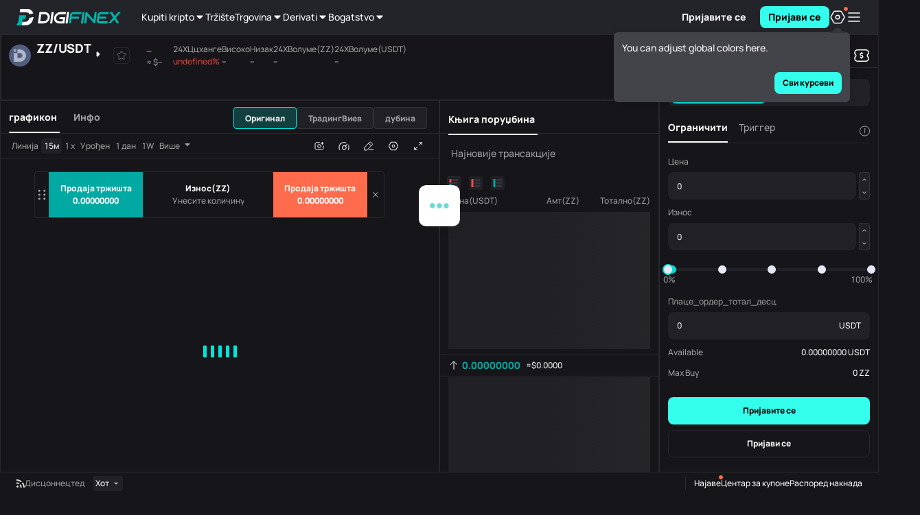

--- FILE ---
content_type: text/html
request_url: https://www.digifinex.com/sr-sr/trade/USDT/ZZ
body_size: 1662
content:
<!doctype html><html prefix="og: http://ogp.me/ns#"><head><meta charset="utf-8"><meta name="viewport" content="width=device-width,initial-scale=1"><meta http-equiv="Content-Security-Policy" content="default-src https: data:; object-src 'none'; upgrade-insecure-requests; script-src 'self' 'unsafe-inline' https://*.digifinex.com https://*.digifinex.asia https://*.digifinex.io https://*.digifinex.biz https://static.cloudflareinsights.com https://*.126.net https://*.163.com https://*.163yun.com https://*.zdassets.com https://www.googletagmanager.com https://www.google-analytics.com https://*.google.com https://www.gstatic.com https://telegram.org https://*.prdredir.com https://*.hotjar.com https://*.geetest.com https://*.geevisit.com https://*.gsensebot.com https://*.crowdin.com https://*.adnxs.com 'unsafe-eval'; connect-src 'self' data: blob: https: wss:; frame-src https://*.github.io https://*.google.com https://*.sumsub.com https://*.digifinex.com 'self' blob:; style-src 'self' 'unsafe-inline' https://*.google.com https://*.crowdin.com https://*.googleapis.com https://*.geetest.com https://*.qbox.me; img-src 'self' data: blob: https:; worker-src 'self' blob:;"><title>DigiFinex Digital Assets Exchange - A trading platform for blockchain assets such as Bitcoin, Ethereum, Litecoin etc.</title><link rel="Shortcut Icon" type="image/x-icon" href="/common/digifinex.ico"><meta name="renderer" content="webkit"><meta property="wb:webmaster" content="8af72a3a7309f0ee"><meta name="format-detection" content="telephone=no"><meta name="baidu-site-verification" content="9fxsAfEm2Z"/><meta name="yandex-verification" content="e6c098f66a5c8955"/><link rel="alternate" hreflang="zh" href="https://www.digifinex.com/zh-hk"/><link rel="alternate" hreflang="en" href="https://www.digifinex.com/en-ww"/><link rel="alternate" hreflang="ko" href="https://www.digifinex.com/ko-kr"/><link rel="alternate" hreflang="id" href="https://www.digifinex.com/id-id"/><link rel="alternate" hreflang="ja" href="https://www.digifinex.com/ja-jp"/><link rel="alternate" hreflang="pt" href="https://www.digifinex.com/pt-pt"/><link rel="alternate" hreflang="ru" href="https://www.digifinex.com/ru-ru"/><link rel="alternate" hreflang="vi" href="https://www.digifinex.com/vi-vn"/><link rel="alternate" hreflang="th" href="https://www.digifinex.com/th-th"/><link rel="alternate" hreflang="sr" href="https://www.digifinex.com/sr-sr"/><link rel="alternate" hreflang="es" href="https://www.digifinex.com/es-es"/><link rel="alternate" hreflang="ar" href="https://www.digifinex.com/ar-kw"/><link rel="alternate" hreflang="tr" href="https://www.digifinex.com/tr-tk"/><link rel="alternate" hreflang="x-default" href="https://www.digifinex.com"/><link rel="preconnect" href="https://api.digifinex.com"><link rel="preconnect" href="https://static2.digifinex.com"><link rel="dns-prefetch" href="https://api.digifinex.com"><link rel="dns-prefetch" href="https://static2.digifinex.com"><script type="application/ld+json">{
            "@context":"https://schema.org",
            "@type":"Organization",
            "name":"DigiFinex Limited",
            "alternateName":"DigiFinex",
            "description":"Cryptocurrency exchange company",
            "url":"https://www.digifinex.com/",
            "logo":"https://www.digifinex.com/common/digifinex.ico",
            "email":"support@digifinex.com",
            "slogan":"Stable and Secure Worlds Leading Digital Assets Platform",
            "contactPoint":[
                {
                    "@type":"ContactPoint",
                    "email":"support@digifinex.com",
                    "contactType":"customer service",
                    "availableLanguage":[
                        "English",
                        "Chinese"
                    ]
                }
            ],
            "sameAs":[
                "https://www.facebook.com/digifinex.global/",
                "https://twitter.com/digifinex",
                "https://www.digifinex.com/",
                "https://www.linkedin.com/company/digifinex/",
                "https://www.youtube.com/channel/UCwsz1duLbK81kLLjI7iYcYw",
                "https://www.instagram.com/digifinex.global/"
            ]
        }</script><script type="application/ld+json">{
            "@context":"https://schema.org",
            "@type":"SoftwareApplication",
            "name":"DigiFinex",
            "operatingSystem":"ANDROID, iOS, Windows",
            "applicationCategory":"https://schema.org/FinanceApplication",
            "offers":{
                "@type":"Offer",
                "price":"0.00",
                "priceCurrency":"USD"
            }
        }</script><script type="application/ld+json">{
            "@context":"http://schema.org",
            "@type":"BreadcrumbList",
            "itemListElement":[
                {
                    "@type":"ListItem",
                    "position":1,
                    "item":{
                        "@id":"#",
                        "name":"Home"
                    }
                }
            ]
        }</script><script src="/common/react.17.0.2.min.js"></script><script src="/common/react-dom.17.0.2.min.js"></script><link href="/static/css/digifinex-3b8b573e.min.css" rel="preload" as="style"><link href="/static/digifinex-c95b48ca.min.js" rel="preload" as="script"><link href="/static/css/5704-eda47077.min.css" rel="stylesheet"><link href="/static/css/main-ffb22b97.min.css" rel="stylesheet"></head><body><div id="root"></div><script>if ('serviceWorker' in navigator) {
            // Use the window load event to keep the page load performant
            window.addEventListener('load', () => {
                navigator.serviceWorker.register('/sw.js');
            })
        }</script><script src="/static/runtime-2edc4315.min.js"></script><script src="/static/5704-456db988.min.js"></script><script src="/static/main-1ccd8702.min.js"></script><script defer src="https://static.cloudflareinsights.com/beacon.min.js/vcd15cbe7772f49c399c6a5babf22c1241717689176015" integrity="sha512-ZpsOmlRQV6y907TI0dKBHq9Md29nnaEIPlkf84rnaERnq6zvWvPUqr2ft8M1aS28oN72PdrCzSjY4U6VaAw1EQ==" data-cf-beacon='{"rayId":"9c4c4176c83fcf47","version":"2025.9.1","serverTiming":{"name":{"cfExtPri":true,"cfEdge":true,"cfOrigin":true,"cfL4":true,"cfSpeedBrain":true,"cfCacheStatus":true}},"token":"bbcc913840cc4a8ba15f06f540555489","b":1}' crossorigin="anonymous"></script>
</body></html>

--- FILE ---
content_type: text/css
request_url: https://www.digifinex.com/static/css/5723-000dfe6e.min.css
body_size: 28500
content:
.TZM63lAG0HfWBp2PCZI6{display:flex;height:calc(100vh - 60px);flex-direction:column;align-items:center;padding-top:92px}.TZM63lAG0HfWBp2PCZI6 .BccKdOUUBi87vmqJlsYE{width:480px;display:flex;flex-direction:column;align-items:center}.TZM63lAG0HfWBp2PCZI6 .BccKdOUUBi87vmqJlsYE img{height:360px;align-self:flex-end;margin-bottom:24px}.TZM63lAG0HfWBp2PCZI6 .BccKdOUUBi87vmqJlsYE h1{color:#222727;text-align:center;font-family:Manrope;font-size:48px;font-style:normal;font-weight:800;line-height:56px;margin-bottom:16px}.TZM63lAG0HfWBp2PCZI6 .BccKdOUUBi87vmqJlsYE h5{color:#22272799;text-align:center;font-family:Manrope;font-size:16px;font-style:normal;font-weight:500;line-height:24px;margin-bottom:32px}.TZM63lAG0HfWBp2PCZI6 .BccKdOUUBi87vmqJlsYE div{width:100%;display:flex;justify-content:center}.TZM63lAG0HfWBp2PCZI6 .BccKdOUUBi87vmqJlsYE div .semi-button{width:240px}.TZM63lAG0HfWBp2PCZI6 .BccKdOUUBi87vmqJlsYE div .semi-button a{color:unset}@media screen and (max-width: 550px){.TZM63lAG0HfWBp2PCZI6{padding-top:97.5px}.TZM63lAG0HfWBp2PCZI6 .BccKdOUUBi87vmqJlsYE{width:240px}.TZM63lAG0HfWBp2PCZI6 .BccKdOUUBi87vmqJlsYE img{height:180px}.TZM63lAG0HfWBp2PCZI6 .BccKdOUUBi87vmqJlsYE h1{font-size:22px;line-height:30px;margin-bottom:4px}.TZM63lAG0HfWBp2PCZI6 .BccKdOUUBi87vmqJlsYE h5{font-size:12px;line-height:18px;margin-bottom:16px}.TZM63lAG0HfWBp2PCZI6 .BccKdOUUBi87vmqJlsYE div .semi-button{width:128px}}.poW6HeWKKmfXlxa851Gn{line-height:1.25;position:relative;display:flex;align-items:center;justify-content:space-between;width:100%;height:.88rem}.poW6HeWKKmfXlxa851Gn .Dw1jLnrU6qvdzqiNXAMH{font-size:18px}.poW6HeWKKmfXlxa851Gn h3{font-size:.32rem;line-height:.48rem;position:absolute;top:.2rem;right:1.72rem;left:1.72rem;height:.48rem;margin:0;display:-webkit-box;overflow:hidden;-webkit-box-orient:vertical;-webkit-line-clamp:1}.poW6HeWKKmfXlxa851Gn .IDhwcW_yX8tX5cPm6PE4.P3RMSVGD7ye9DeFl__ot{text-align:center}.poW6HeWKKmfXlxa851Gn .aToonE1CRbnJJWS5vnIB,.W1ceCah6LSRvmOFm2dTp{height:100%;padding:0 .3rem}.W1ceCah6LSRvmOFm2dTp{display:flex;align-items:center;justify-content:flex-end;width:auto;max-width:2.5rem}.d0AguacllsRivYEOftx7.poW6HeWKKmfXlxa851Gn .aToonE1CRbnJJWS5vnIB,.d0AguacllsRivYEOftx7.poW6HeWKKmfXlxa851Gn .IDhwcW_yX8tX5cPm6PE4,.d0AguacllsRivYEOftx7.poW6HeWKKmfXlxa851Gn .W1ceCah6LSRvmOFm2dTp{color:#fff}.wOx7MM9wu2UpBTnu4CpN.poW6HeWKKmfXlxa851Gn .aToonE1CRbnJJWS5vnIB,.wOx7MM9wu2UpBTnu4CpN.poW6HeWKKmfXlxa851Gn .IDhwcW_yX8tX5cPm6PE4,.wOx7MM9wu2UpBTnu4CpN.poW6HeWKKmfXlxa851Gn .W1ceCah6LSRvmOFm2dTp{color:#282829}.d0AguacllsRivYEOftx7.poW6HeWKKmfXlxa851Gn .Dw1jLnrU6qvdzqiNXAMH{color:#fff}.Cc8JLWyXX0Y6JoCbyfwf{position:relative;display:flex;flex-wrap:wrap;justify-content:space-between;width:182px;height:139px;padding:15px 0}.Cc8JLWyXX0Y6JoCbyfwf>figure{display:flex;align-items:center;flex-direction:row-reverse;justify-content:space-between;width:100%;margin:0}.Cc8JLWyXX0Y6JoCbyfwf>figure>img{display:block;width:21px;height:21px;margin-left:20px;border-radius:50%}.Cc8JLWyXX0Y6JoCbyfwf>figure>figcaption{font-size:12px;line-height:21px;display:block}.Cc8JLWyXX0Y6JoCbyfwf>h2{font-size:14px;font-weight:400;line-height:18px;display:block;width:100%;margin:0 21px 19px 0;display:-webkit-box;overflow:hidden;-webkit-box-orient:vertical;-webkit-line-clamp:1}.xTHqw8S1IAewe4lE4yIj{display:flex;flex-direction:column;justify-content:space-between;text-align:left;width:100px}.xTHqw8S1IAewe4lE4yIj>p{margin:0}.xTHqw8S1IAewe4lE4yIj>p:nth-of-type(1),.xTHqw8S1IAewe4lE4yIj>p:nth-of-type(3){line-height:14px}.xTHqw8S1IAewe4lE4yIj>p:nth-of-type(2){font-size:18px;font-weight:700;line-height:18px;color:#282829}.xTHqw8S1IAewe4lE4yIj>p:nth-of-type(3){font-size:12px;line-height:12px}.L47DQLVdyXz_fRJxln2w{display:flex;flex-direction:column;justify-content:space-between;width:80px}.L47DQLVdyXz_fRJxln2w>p{font-weight:700;line-height:14px;margin:0;text-align:right}.L47DQLVdyXz_fRJxln2w canvas{display:block}.L47DQLVdyXz_fRJxln2w.L89uH5b4oVg67NwsJ19g{position:absolute;z-index:-1;right:0;bottom:11px}a.SdkLYXwU9blhyRd97UIQ{position:absolute;top:0;right:0;bottom:0;left:0;height:auto;color:#0000}.white .Cc8JLWyXX0Y6JoCbyfwf>figure>figcaption{color:#8c8c8c}.white .Cc8JLWyXX0Y6JoCbyfwf>h2{color:#282829}.white .Cc8JLWyXX0Y6JoCbyfwf .xTHqw8S1IAewe4lE4yIj>p:nth-of-type(1),.white .Cc8JLWyXX0Y6JoCbyfwf .xTHqw8S1IAewe4lE4yIj>p:nth-of-type(3){color:#8c8c8c}.white .Cc8JLWyXX0Y6JoCbyfwf .SdkLYXwU9blhyRd97UIQ:active,.white .Cc8JLWyXX0Y6JoCbyfwf .SdkLYXwU9blhyRd97UIQ{color:#01b5ab}.black .Cc8JLWyXX0Y6JoCbyfwf>figure>figcaption{color:#fff6}.black .Cc8JLWyXX0Y6JoCbyfwf>h2{color:#fffc}.black .Cc8JLWyXX0Y6JoCbyfwf .xTHqw8S1IAewe4lE4yIj>p:nth-of-type(1),.black .Cc8JLWyXX0Y6JoCbyfwf .xTHqw8S1IAewe4lE4yIj>p:nth-of-type(3){color:#fff6}.black .Cc8JLWyXX0Y6JoCbyfwf .xTHqw8S1IAewe4lE4yIj>p:nth-of-type(2){color:#fff}.black .Cc8JLWyXX0Y6JoCbyfwf .SdkLYXwU9blhyRd97UIQ:active,.black .Cc8JLWyXX0Y6JoCbyfwf .SdkLYXwU9blhyRd97UIQ{color:#06b3ac}.vgyHEzGAdeGFwp2C1uVp{display:flex;align-items:center;justify-content:space-between;margin-top:20px}.vgyHEzGAdeGFwp2C1uVp>i{display:block;width:1px;height:67px;opacity:.8}.white .vgyHEzGAdeGFwp2C1uVp>i{background-color:#e6e6e6}.black .vgyHEzGAdeGFwp2C1uVp>i{background-color:#131313}button.xmvGWavwOg9xPZzMuUwK{font-size:.4rem;width:.56rem;height:.56rem;color:#fff;border-radius:50%;background-color:#ffffff80}.yspLAHiqmFhRDhfHVH1W{padding:0;margin:0}.yspLAHiqmFhRDhfHVH1W .ant-modal-content{background-color:#0000}.yspLAHiqmFhRDhfHVH1W .ant-modal-body{padding:0;position:relative}.yspLAHiqmFhRDhfHVH1W .img-container{position:absolute}.yspLAHiqmFhRDhfHVH1W .R7SDo8VG7ePjF0qt3okT{position:absolute;z-index:1;top:.56rem;right:.4rem}.JjGReE9STENdzINeBFhT{pointer-events:none}.j8GXZ_8Mn63kySpgRSHW{position:relative;width:3rem;height:3rem;margin:0 auto;padding:.14rem;border-radius:.28rem;background-color:#fff}.j8GXZ_8Mn63kySpgRSHW canvas{top:0}.j8GXZ_8Mn63kySpgRSHW .HMPeEjk9PbimwVGAD5Eb{position:absolute;top:0;right:0;bottom:0;left:0;display:flex;align-items:center;justify-content:center}.j8GXZ_8Mn63kySpgRSHW .HMPeEjk9PbimwVGAD5Eb>div{display:flex;align-items:center;justify-content:center;width:18%;height:18%;background-color:#fff}.j8GXZ_8Mn63kySpgRSHW .HMPeEjk9PbimwVGAD5Eb img{width:64.3%}.pc .j8GXZ_8Mn63kySpgRSHW{position:relative;margin:0 auto;padding:8px;border-radius:5px}.pc .j8GXZ_8Mn63kySpgRSHW .HMPeEjk9PbimwVGAD5Eb>div{width:20%;height:20%}.pc .j8GXZ_8Mn63kySpgRSHW img{width:80%}.V0A8L54UuHye_7sylUlz{width:100%;display:flex;align-items:center;justify-content:center;flex-direction:column;height:auto;padding:160px 0}.V0A8L54UuHye_7sylUlz .tUkBqdtY7sIZJ8Epy0yc{display:flex;align-items:center;font-family:Manrope;font-weight:500;line-height:18px;font-size:12px;letter-spacing:0px;paragraph-spacing:0px;text-case:0px;text-decoration:none;color:var(--color-text-2)}.V0A8L54UuHye_7sylUlz img{width:96px;height:96px}.V0A8L54UuHye_7sylUlz div{margin-top:16px;font-family:Manrope;font-weight:500;line-height:18px;font-size:12px;letter-spacing:0px;paragraph-spacing:0px;text-case:0px;text-decoration:none;color:var(--color-text-2);cursor:pointer}@media screen and (max-width: 765px){.V0A8L54UuHye_7sylUlz{padding:16px 0}.V0A8L54UuHye_7sylUlz img{width:1.92rem;height:1.92rem}}.grecaptcha-badge{display:none!important}.Sfj1x9sswWsJv6XeuRxK>#captcha{display:none!important}button.Wtxzb2MNPPc8QM_Sqz8O{height:auto}button.Wtxzb2MNPPc8QM_Sqz8O:disabled{color:#ccc;background-color:#0000}button.Wtxzb2MNPPc8QM_Sqz8O *{font-size:inherit;line-height:inherit;color:inherit}.kW73PL_bGcxOgi1vQ5wI{position:absolute;width:100%;height:100%}.jkPRW7ewytBrP2GWg_6j{display:none}.jcdEjCdOL1c2GFa7njoj .ant-modal-body{position:relative;padding:0}button.IvQp0kXCwS1YpEsGM4jO{font-size:.62rem;position:absolute;right:0;bottom:-1.1rem;left:0;width:-webkit-fit-content;width:-moz-fit-content;width:fit-content;height:auto;margin:0 auto;color:#fff;border-radius:50%}.Q7J7m1r_cXKbJnnVOe18{display:inline-block;padding:.3rem}.Q7J7m1r_cXKbJnnVOe18 button{font-size:.24rem;line-height:.44rem;color:#8c8c8c}.Q7J7m1r_cXKbJnnVOe18 .TFZJKr1m4tjrJ23i2HQT{font-size:.28rem;font-weight:500;color:#282829;white-space:nowrap}.Q7J7m1r_cXKbJnnVOe18 .mQO4aIG5vwbi93hTa3yP{display:inline-block;width:.26rem;height:.16rem;margin-left:.2rem}.cdgR7Ro1mZBfHrM3Rdak{max-width:7.5rem;margin-left:auto;margin-right:auto;right:0}.cdgR7Ro1mZBfHrM3Rdak .rUNvB9m7FgAVY8LUJJth{display:flex;align-items:center;justify-content:space-between;margin-bottom:.28rem;padding:0 .32rem}.cdgR7Ro1mZBfHrM3Rdak .rUNvB9m7FgAVY8LUJJth .fDmCvN4AQoTeAT2B8Akx{font-size:.32rem;font-weight:500;color:#282829}.cdgR7Ro1mZBfHrM3Rdak .rUNvB9m7FgAVY8LUJJth .YJ2RbrKO1_xjkEQEt3Bi{font-size:.24rem;color:#01b5ab}.cdgR7Ro1mZBfHrM3Rdak .am-modal-body{max-height:5rem;padding:.54rem 0}.cdgR7Ro1mZBfHrM3Rdak button{line-height:.48rem;height:auto;padding-top:.16rem;padding-bottom:.16rem;color:#8c8c8c}.cdgR7Ro1mZBfHrM3Rdak .t9OEtY8HZfBKva_2094M{color:#4888f2;border:1px solid #e6e6e6;border-right:0;border-left:0}[data-them=h5-green-light] .Q7J7m1r_cXKbJnnVOe18 .aRzBTx3y_mJUA3xpZpVu{color:#01b5ab;border:none;background:#f8f8f8}.GVk9t4Pbuqs9wv5OjBhQ button{color:#333}.GVk9t4Pbuqs9wv5OjBhQ .t9OEtY8HZfBKva_2094M{color:#01b5ab;border-color:#e6e6e6}.GVk9t4Pbuqs9wv5OjBhQ .am-modal-body{padding-left:0!important;padding-right:0!important}.ZQK_IZFqq5ofzTiQK1Au{height:auto}.ZQK_IZFqq5ofzTiQK1Au .am-modal-body{max-height:80vh;padding:.36rem 0}.ZQK_IZFqq5ofzTiQK1Au .am-modal-body .MuiButtonBase-root{align-items:center;justify-content:space-between;padding:.16rem .36rem}.ZQK_IZFqq5ofzTiQK1Au .am-modal-body .t9OEtY8HZfBKva_2094M{color:#282829}.ZQK_IZFqq5ofzTiQK1Au .am-modal-body .t9OEtY8HZfBKva_2094M:after{position:relative;width:.3rem;height:.3rem;content:"";background:url([data-uri]);background-size:cover}[data-them=h5-green] .Q7J7m1r_cXKbJnnVOe18 .aRzBTx3y_mJUA3xpZpVu,.ohdezOMaOVCQvG687989 .t9OEtY8HZfBKva_2094M{color:#01b5ab}.oXDMEJJwQKiRbjV52w7H{padding:0 .3rem}.oXDMEJJwQKiRbjV52w7H .box-root-container{display:flex;flex-direction:column}.oXDMEJJwQKiRbjV52w7H .box-containers,.oXDMEJJwQKiRbjV52w7H .box-container{display:flex;justify-content:center}.oXDMEJJwQKiRbjV52w7H .box-containers div{font-size:.6rem;display:flex;align-items:center;justify-content:center;width:.72rem;height:.88rem;margin-right:.2rem;border-bottom:1px solid #d2d2d2}.oXDMEJJwQKiRbjV52w7H .box-containers div:nth-child(6){margin-right:0}.oXDMEJJwQKiRbjV52w7H .box-container div{font-size:.6rem;display:flex;align-items:center;justify-content:center;width:.76rem;height:.88rem;margin-right:0;border:1px solid #d2d2d2;border-right:0}.oXDMEJJwQKiRbjV52w7H .box-container div:nth-child(6){border:1px solid #d2d2d2;border-radius:0 .08rem .08rem 0}.oXDMEJJwQKiRbjV52w7H .box-container div:nth-child(1){border-radius:.08rem 0 0 .08rem}.oXDMEJJwQKiRbjV52w7H .box-input{position:absolute;top:-9999px;height:1rem}.oXDMEJJwQKiRbjV52w7H.ERteTGx3idhVqbOLGzfg .box-containers div{border-bottom:1px solid #d2d2d2;font-size:32px;font-weight:700;width:42px;height:45px;margin-right:18px;color:#414655}.oXDMEJJwQKiRbjV52w7H.ERteTGx3idhVqbOLGzfg .box-containers div:last-child{margin-right:0}.oXDMEJJwQKiRbjV52w7H .xGwxTHckCUpJi6artbe6{font-size:24px;line-height:24px;animation:xGwxTHckCUpJi6artbe6 1s infinite}@keyframes xGwxTHckCUpJi6artbe6{0%{opacity:.8}25%{opacity:.6}50%{opacity:.2}75%{opacity:.6}to{opacity:.8}}.xQTC0_peF9NPARwtodzv.z3V7qNB_ruIRVScn0OOt .am-modal-button,.xQTC0_peF9NPARwtodzv.a51pYXwRndPaJaiYoNBN .am-modal-button{color:#01b5ab}.xQTC0_peF9NPARwtodzv .Mui-disabled{color:#ccc;background:initial}.xQTC0_peF9NPARwtodzv .K89iFLUiOGbynK5IwHyL{margin-top:.3rem;margin-bottom:.3rem;color:#01b5ab}.NIudlxYuwRDFjgqsAyXt .am-modal-body{display:block!important}button.K89iFLUiOGbynK5IwHyL{height:auto}button.K89iFLUiOGbynK5IwHyL:disabled{color:#ccc;background-color:#0000}button.K89iFLUiOGbynK5IwHyL *{font-size:inherit;line-height:inherit;color:inherit}.adLjANsdSJ4AT2BAWPt4{position:absolute;width:100%;height:100%}.NunrOF8dcu0EHLZP6qSz{display:none}.zhjLIIMyjSD8YHFl_W6H{display:inline-block;width:100%;padding:.1rem .3rem}.zhjLIIMyjSD8YHFl_W6H .M770eyS0KBhIqqEERChp{line-height:.44rem;display:inline-flex;width:100%;justify-content:space-between;align-items:center}.zhjLIIMyjSD8YHFl_W6H .M770eyS0KBhIqqEERChp span{position:relative;top:.08rem;float:right}.DAsXlLIgEO9R7hXB81SF div[data-them=green] .am-picker-col-item-selected{color:#01b5ab}.DAsXlLIgEO9R7hXB81SF .am-modal-body{max-height:5rem}.DAsXlLIgEO9R7hXB81SF .am-picker-col-item-selected{color:#01b5ab}.DAsXlLIgEO9R7hXB81SF .nwnX_imzGbd2k7UAnt7e{position:absolute;z-index:999;width:100%;padding:.2rem .4rem;background:#fff;bottom:0}.DAsXlLIgEO9R7hXB81SF .nwnX_imzGbd2k7UAnt7e.pwgpTtIUVkeJCzn4rOUf{top:0;bottom:inherit}.DAsXlLIgEO9R7hXB81SF .nwnX_imzGbd2k7UAnt7e .Sxvbs1kjDKJ_WKyVBLsy{float:left}.DAsXlLIgEO9R7hXB81SF .nwnX_imzGbd2k7UAnt7e .Du_32O84LnO0527CEvnr{float:right}.hhSDw9L7frJ55z5HzPYQ{font-size:.24rem;font-weight:700;padding:.8rem 0;color:#8c8c8c;text-align:center}.hhSDw9L7frJ55z5HzPYQ .iE3pAMvJYr6Gkj4dtiKB{margin-bottom:.44rem;display:inline-block;width:4.6rem;height:2.36rem}.hhSDw9L7frJ55z5HzPYQ .iE3pAMvJYr6Gkj4dtiKB.fEyRyInGkUvRhCDRYycy{width:4.98rem;height:3.28rem}.hhSDw9L7frJ55z5HzPYQ[data-them=purple] .iE3pAMvJYr6Gkj4dtiKB{background:-webkit-image-set(url(../../static/images/no_order_light@1.5x-64cdba0c.svg) 1x,url(../../static/images/no_order_light@2x-371d7bde.png) 2x,url(../../static/images/no_order_light@3x-2bfe3744.png) 3x) no-repeat;background:image-set("../../static/images/no_order_light@1.5x-64cdba0c.svg" 1x,"../../static/images/no_order_light@2x-371d7bde.png" 2x,"../../static/images/no_order_light@3x-2bfe3744.png" 3x) no-repeat;background-size:100% 100%}.hhSDw9L7frJ55z5HzPYQ[data-them=green] .iE3pAMvJYr6Gkj4dtiKB{background:-webkit-image-set(url(../../static/images/img_no_record2-42f74d91.png) 1x,url(../../static/images/img_no_record2@2x-5c17849d.png) 2x) no-repeat;background:image-set("../../static/images/img_no_record2-42f74d91.png" 1x,"../../static/images/img_no_record2@2x-5c17849d.png" 2x) no-repeat;background-size:100% 100%;width:4.96rem;height:3.26rem;margin-bottom:0}.hhSDw9L7frJ55z5HzPYQ[data-them=list] .iE3pAMvJYr6Gkj4dtiKB{width:4.96rem;height:3.26rem;background:-webkit-image-set(url(../../static/images/no_list-6238e958.png) 1x,url(../../static/images/no_list@2x-a569e0aa.png) 2x) no-repeat;background:image-set("../../static/images/no_list-6238e958.png" 1x,"../../static/images/no_list@2x-a569e0aa.png" 2x) no-repeat;background-size:100% 100%;margin-bottom:0}.TjoCDDIf5PrIGU4w8G6Z .am-tabs-pane-wrap{padding:.48rem .3rem}.TmmGmlK9viEuWl7DjImC{display:flex;align-items:flex-end;padding:.4rem .3rem .24rem;border-bottom:1px solid #e6e6e6}.TmmGmlK9viEuWl7DjImC>button{font-size:.28rem;font-weight:700;line-height:.4rem;position:relative;height:auto;margin:0 .52rem 0 0;transition:color .2s;color:#8c8c8c}.TmmGmlK9viEuWl7DjImC>button:after{position:absolute;bottom:-.26rem;left:15%;width:0;height:.04rem;content:"";background-color:#9c6eed}.TmmGmlK9viEuWl7DjImC>button.BZizlONZKWTqq_tT7iRA{color:#282829}.TmmGmlK9viEuWl7DjImC>button.BZizlONZKWTqq_tT7iRA:after{width:70%;transition:width .2s}.VibPXKwRtigaIaK8cFDQ{position:fixed;z-index:9999;bottom:0;width:100%;height:1.3rem;padding:.32rem .1rem .32rem .3rem;background:rgba(0,0,0,.9)}.VibPXKwRtigaIaK8cFDQ img{float:left;width:.68rem;border-radius:.08rem}.VibPXKwRtigaIaK8cFDQ h2{font-size:.28rem;line-height:.36rem;position:relative;top:-.02rem;display:inline-block;margin-bottom:0;margin-left:.24rem;color:#fff}.VibPXKwRtigaIaK8cFDQ h2 i{font-size:.24rem;font-style:normal}.VibPXKwRtigaIaK8cFDQ .QdLjuRGbDvHOdxCYffnv{float:right;height:.64rem;background:#00c9c1}.VibPXKwRtigaIaK8cFDQ .l5Bv7W9xkSEAQV9mdMV6{padding:0 2px}.qtNy9gxpjTidD_VNE3dw{font-size:.24rem;line-height:1;padding:1.02rem 0;text-align:center;color:#8c8c8c}.qtNy9gxpjTidD_VNE3dw>img{display:inline-block;max-width:65%;margin-bottom:.6rem}.qtNy9gxpjTidD_VNE3dw p{color:#8c8c8c}.Wh6lUiWuROcpWj_vZDsT{position:initial;padding:0!important}.Wh6lUiWuROcpWj_vZDsT:before{background-color:initial!important}.Wh6lUiWuROcpWj_vZDsT .am-list-footer{padding:9px 15px 45px}.Wh6lUiWuROcpWj_vZDsT .am-pull-to-refresh-indicator,.Wh6lUiWuROcpWj_vZDsT .rmc-pull-to-refresh-indicator{text-align:center;color:#d2d2d2}.Wh6lUiWuROcpWj_vZDsT .am-list-header{padding:0}.Wh6lUiWuROcpWj_vZDsT .am-list-body:before,.Wh6lUiWuROcpWj_vZDsT .am-list-body:after{background-color:inherit!important}.Wh6lUiWuROcpWj_vZDsT .am-list-body{border-top:none!important;border-bottom:none!important}.Wh6lUiWuROcpWj_vZDsT .AzaVtJmJ9mdPtVkca4z1{padding:.1rem 0}.Wh6lUiWuROcpWj_vZDsT .HlMAuCNTTSzIADlLnWcA{text-align:center}.Wh6lUiWuROcpWj_vZDsT .Pf7cO7NUGkCjByQGNTu4{position:relative;top:-.02rem;display:inline-block;width:.4rem;height:.4rem;margin-right:.3rem;animation:abxKadCtezR7hD8fuJMt 2s linear infinite}@keyframes abxKadCtezR7hD8fuJMt{0%{-webkit-transform:rotate(0deg)}50%{-webkit-transform:rotate(180deg)}to{-webkit-transform:rotate(360deg)}}.Wh6lUiWuROcpWj_vZDsT .ez7qe72d_0IXOpm74zrS{text-align:center;color:#d2d2d2}.Wh6lUiWuROcpWj_vZDsT .ez7qe72d_0IXOpm74zrS .vK8K3VeV1O078VghUqEU{position:relative;top:.04rem;margin-right:.2rem}.h77tIJB55ViJrQPkoLbP{width:inherit;height:inherit}.h77tIJB55ViJrQPkoLbP .EWJcLY60qAYf0iHpAhM9{width:100%;height:100%;background-size:contain!important}.h77tIJB55ViJrQPkoLbP .ant-upload.ant-upload-select-picture-card{width:100%;height:100%;margin:0;border:none;background-color:#0000}.h77tIJB55ViJrQPkoLbP .ant-upload.ant-upload-select-picture-card .ant-upload{padding:0}.b1tubMkBJTiy10a08qqx{z-index:99999}.b1tubMkBJTiy10a08qqx .ciSphaQ4M8LpcCaHykNq{text-align:center}.b1tubMkBJTiy10a08qqx .ciSphaQ4M8LpcCaHykNq p{color:#414655;font-size:14px;margin-bottom:30px}.b1tubMkBJTiy10a08qqx .ciSphaQ4M8LpcCaHykNq .WumNajGpOE9pYEMd97ce{font-size:18px;font-weight:700;margin-bottom:24px}.b1tubMkBJTiy10a08qqx .ciSphaQ4M8LpcCaHykNq button{height:40px;background:#00d0c4;font-size:16px;color:#fff;padding:0 36px;border-radius:4px;border:none}.b1tubMkBJTiy10a08qqx.BTEHvtSw_9BhaYtIObYb .WumNajGpOE9pYEMd97ce{margin-bottom:.4rem;font-size:.36rem;color:#282829}.b1tubMkBJTiy10a08qqx.BTEHvtSw_9BhaYtIObYb p{margin-bottom:0;font-size:.28rem;font-weight:700;color:#8c8c8c}.b1tubMkBJTiy10a08qqx.BTEHvtSw_9BhaYtIObYb .ant-modal-content{width:6rem;margin:0 auto;border-radius:5px}.b1tubMkBJTiy10a08qqx.BTEHvtSw_9BhaYtIObYb .ant-modal-content .ant-modal-body{padding:.4rem .3rem}.b1tubMkBJTiy10a08qqx .KVwFSIHFzZPEdz1ELbie{color:#01b5ab;font-size:.32rem;text-align:center}.KvuC4NzJXG9E1IdAvAQs{width:100%;height:100%;overflow:hidden;background-color:#16161a}.KvuC4NzJXG9E1IdAvAQs .Z78NNmHLLaZr4n30TiTz{margin-bottom:5px}.KvuC4NzJXG9E1IdAvAQs .CcKIKbFJ7f6cVoytgV88{flex-grow:1;font-family:Manrope;font-weight:800;color:var(--color-text-0)}.KvuC4NzJXG9E1IdAvAQs .IH4H3PKr8BVD4J2GeRxJ{height:calc(100% - 36px);width:100%;position:absolute;top:36px;left:0;transition:opacity .3s}.KvuC4NzJXG9E1IdAvAQs .vxE_0Q5mzxtVpb8RI2yi{height:calc(100% - 48px);height:100%}.KvuC4NzJXG9E1IdAvAQs .Y_lMxQRkWaobI14SKEU4{display:none}.KvuC4NzJXG9E1IdAvAQs .ant-tabs-extra-content{flex-grow:1}.KvuC4NzJXG9E1IdAvAQs .ant-tabs,.KvuC4NzJXG9E1IdAvAQs .ant-tabs-content{height:100%}.KvuC4NzJXG9E1IdAvAQs .ant-tabs-nav{padding:8px 16px 0;height:48px;margin:0}.KvuC4NzJXG9E1IdAvAQs .ant-tabs-nav:before{border-bottom:1px solid var(--color-border-default)!important}.KvuC4NzJXG9E1IdAvAQs .ant-tabs-nav-wrap{flex-direction:row-reverse}.KvuC4NzJXG9E1IdAvAQs .ant-tabs-tabpane{height:100%}.KvuC4NzJXG9E1IdAvAQs .ant-tabs-tab{color:var(--color-text-2)!important;height:32px;padding:7px 16px;border-radius:4px!important;cursor:pointer;margin-left:8px!important;font-family:Manrope;font-weight:800;line-height:18px;font-size:12px;letter-spacing:0px;paragraph-spacing:0px;text-case:0px;text-decoration:none;background-color:var(--color-fill-0)!important;color:var(--color-text-2);border:1px solid var(--color-border-default)!important}.KvuC4NzJXG9E1IdAvAQs .ant-tabs-tab-active{color:var(--color-text-0)!important;background:var(--color-primary-light-default)!important;border:1px solid var(--color-primary-active)!important}.KvuC4NzJXG9E1IdAvAQs .ant-tabs-tab-active .ant-tabs-tab-btn{color:var(--color-text-0)!important}.KvuC4NzJXG9E1IdAvAQs .semi-tabs{height:100%;display:flex;flex-direction:column}.KvuC4NzJXG9E1IdAvAQs .semi-tabs .semi-tabs-bar,.KvuC4NzJXG9E1IdAvAQs .semi-tabs .semi-tabs-bar .semi-tabs-bar-extra{height:auto}.KvuC4NzJXG9E1IdAvAQs .semi-tabs .semi-tabs-content{padding:0;height:100px!important;min-width:0!important;flex:1 1 auto}.KvuC4NzJXG9E1IdAvAQs .semi-tabs .semi-tabs-content .semi-tabs-pane{height:100%}.KvuC4NzJXG9E1IdAvAQs .semi-tabs .semi-tabs-content .semi-tabs-pane section{height:100%}.KvuC4NzJXG9E1IdAvAQs .semi-tabs .semi-tabs-content .semi-tabs-pane .semi-tabs-pane-motion-overlay,.KvuC4NzJXG9E1IdAvAQs .vxE_0Q5mzxtVpb8RI2yi{height:100%}.KvuC4NzJXG9E1IdAvAQs .xgxPTWhCGim1rMq7HP2E .semi-tabs-bar{height:48px;padding:0 12px}.KvuC4NzJXG9E1IdAvAQs .xgxPTWhCGim1rMq7HP2E .semi-tabs-bar .semi-tabs-tab{height:100%;font-family:Manrope;font-weight:800;line-height:22px;font-size:14px;letter-spacing:0px;paragraph-spacing:0px;text-case:0px;text-decoration:none;color:var(--color-text-2);display:flex;align-items:center}.KvuC4NzJXG9E1IdAvAQs .xgxPTWhCGim1rMq7HP2E .semi-tabs-bar .semi-tabs-tab.semi-tabs-tab-active{color:var(--color-text-0)}.KvuC4NzJXG9E1IdAvAQs .xgxPTWhCGim1rMq7HP2E .semi-tabs-bar .semi-tabs-tab:not(:last-of-type){margin-right:16px}.KvuC4NzJXG9E1IdAvAQs .xgxPTWhCGim1rMq7HP2E .Khl3HMLVT7c5cEl6tI3Y{color:var(--color-text-2)!important;height:32px;padding:7px 16px;border-radius:4px!important;cursor:pointer;margin-left:0!important;font-family:Manrope;font-weight:800;line-height:18px;font-size:12px;letter-spacing:0px;paragraph-spacing:0px;text-case:0px;text-decoration:none;background-color:var(--color-fill-0)!important;color:var(--color-text-2);border:1px solid var(--color-border-default)!important}.KvuC4NzJXG9E1IdAvAQs .xgxPTWhCGim1rMq7HP2E .Khl3HMLVT7c5cEl6tI3Y.HY6rcMo27vR0WzchjSlu{color:var(--color-text-0)!important;background:var(--color-primary-light-default)!important;border:1px solid var(--color-primary-default)!important}.white .KvuC4NzJXG9E1IdAvAQs{background-color:#fff}.nH4ULFtjHJlZP2lMCSHk{position:relative;overflow-x:hidden;overflow-y:auto;height:calc(100% - 40px)}.nH4ULFtjHJlZP2lMCSHk::-webkit-scrollbar{display:none;width:0;height:0}.nH4ULFtjHJlZP2lMCSHk .qRPfAthIeXiMy3AN4A8A li{position:relative;display:flex;flex-direction:row;justify-content:center;margin-top:6px}.nH4ULFtjHJlZP2lMCSHk .qRPfAthIeXiMy3AN4A8A li .Noa2_xLzbI68E_6hitnh{height:30px;padding:4px;cursor:pointer;border-radius:2px}.nH4ULFtjHJlZP2lMCSHk .qRPfAthIeXiMy3AN4A8A li .Noa2_xLzbI68E_6hitnh:hover{background-color:#25272f}.nH4ULFtjHJlZP2lMCSHk .qRPfAthIeXiMy3AN4A8A li .Noa2_xLzbI68E_6hitnh svg{width:22px;height:22px;fill:#929aa5}.nH4ULFtjHJlZP2lMCSHk .qRPfAthIeXiMy3AN4A8A li:last-child{padding-top:6px;border-top:1px solid #393a3e}.nH4ULFtjHJlZP2lMCSHk .R8Xln_D54Z2Tm_1qJ9tB{position:-webkit-sticky;position:sticky;z-index:2;cursor:pointer;transition:transform .11666667s cubic-bezier(.55,.055,.675,.19);text-align:center;color:#ffffff61!important;background-color:#262b3e99}.nH4ULFtjHJlZP2lMCSHk .Ivn1PagsLwJPjjHj5d8n{top:0}.nH4ULFtjHJlZP2lMCSHk .weKIwOiijvzIOqwNkHmE{bottom:0}.white .nH4ULFtjHJlZP2lMCSHk .qRPfAthIeXiMy3AN4A8A li .Noa2_xLzbI68E_6hitnh:hover{background-color:#f5fafd}.white .nH4ULFtjHJlZP2lMCSHk .qRPfAthIeXiMy3AN4A8A li .Noa2_xLzbI68E_6hitnh svg{fill:#838b8b}.white .nH4ULFtjHJlZP2lMCSHk .qRPfAthIeXiMy3AN4A8A li:last-child{border-top:1px solid #ddd}.yknmw5p2LvqYBqvgJYPx{display:flex;align-items:center;flex-direction:row;height:100%}.yknmw5p2LvqYBqvgJYPx .xy2u0CuGv0U4U9Tg35CZ{padding:0 8px;cursor:pointer}.yknmw5p2LvqYBqvgJYPx .xy2u0CuGv0U4U9Tg35CZ:hover{color:#f1f6f9}.yknmw5p2LvqYBqvgJYPx .xy2u0CuGv0U4U9Tg35CZ.pxwVzl94zazjS0I4kQZt{font-weight:700;color:#2196f3!important}.white .yknmw5p2LvqYBqvgJYPx .xy2u0CuGv0U4U9Tg35CZ:hover{color:#252525}.sT4fRVGXzQwUdPQKMOYK{width:100%;display:flex}.sT4fRVGXzQwUdPQKMOYK.wyRNgfk24AXxho3lDiyu{padding:8px 0;border-top:.5px solid var(--color-border-default)}.sT4fRVGXzQwUdPQKMOYK .j4awD9drNEhl358FpbuA,.sT4fRVGXzQwUdPQKMOYK .HLX7uWTFpzlCDlRhtkjY{display:inline-block}.sT4fRVGXzQwUdPQKMOYK span{font-family:Manrope;font-weight:500;line-height:18px;font-size:12px;letter-spacing:0px;paragraph-spacing:0px;text-case:0px;text-decoration:none;color:var(--color-text-2);padding:0 8px;cursor:pointer}.sT4fRVGXzQwUdPQKMOYK span:hover{color:#282829}.sT4fRVGXzQwUdPQKMOYK span.TbG5p26Y6jIMuzFLpYYt{color:#282829!important}.sT4fRVGXzQwUdPQKMOYK .WZvwrsTBfPYDg2l1pFAU{margin:0 8px;position:relative;top:3px;display:inline-block;width:1px;height:15px;background:#e6e6e6}.sT4fRVGXzQwUdPQKMOYK .QliQrPbPm4rbeIDMu5H0{flex:1;justify-content:flex-end;padding-right:12px}.sT4fRVGXzQwUdPQKMOYK .QliQrPbPm4rbeIDMu5H0 a{font-family:Manrope;font-weight:500;line-height:18px;font-size:12px;letter-spacing:0px;paragraph-spacing:0px;text-case:0px;text-decoration:none;color:var(--color-primary-active)}.sT4fRVGXzQwUdPQKMOYK .QliQrPbPm4rbeIDMu5H0 svg{color:var(--color-primary-active)}.black .sT4fRVGXzQwUdPQKMOYK span{color:#ffffff61}.black .sT4fRVGXzQwUdPQKMOYK span:hover{color:#ffffffe3}.black .sT4fRVGXzQwUdPQKMOYK span.TbG5p26Y6jIMuzFLpYYt{color:#ffffffe3!important}.black .WZvwrsTBfPYDg2l1pFAU{color:#ffffff61}.mobile .sT4fRVGXzQwUdPQKMOYK span:hover{color:#8c8c8c}.yLqLsgNi3gRYwMKPotf5{position:relative;width:100%;height:100%;transition:all .5s;background-color:#16161a}.yLqLsgNi3gRYwMKPotf5.b7kOHsPcefSFy8uQOtzA{height:calc(100% - 36px)}.yLqLsgNi3gRYwMKPotf5.b7kOHsPcefSFy8uQOtzA .fHJi25j90FvFSpRLXdrS .PdGmpLGhTM0wbptnEaed .kizuEaMj5Vk_g98zu4a3{height:34px}.yLqLsgNi3gRYwMKPotf5 .fHJi25j90FvFSpRLXdrS{position:relative;display:flex;align-items:center;flex-direction:row;height:100%}.yLqLsgNi3gRYwMKPotf5 .fHJi25j90FvFSpRLXdrS .PA0rOsF066H4EG3DrHdd{width:48px;height:100%;border-right:1px solid #393a3e}.yLqLsgNi3gRYwMKPotf5 .fHJi25j90FvFSpRLXdrS .PdGmpLGhTM0wbptnEaed{width:calc(100% - 48px);height:100%}.yLqLsgNi3gRYwMKPotf5 .fHJi25j90FvFSpRLXdrS .PdGmpLGhTM0wbptnEaed .kizuEaMj5Vk_g98zu4a3{width:100%;height:25px}.yLqLsgNi3gRYwMKPotf5.cGY4PPX26aa8UCeBpKRi .fHJi25j90FvFSpRLXdrS .PdGmpLGhTM0wbptnEaed{width:100%}.yLqLsgNi3gRYwMKPotf5.cGY4PPX26aa8UCeBpKRi .ouI4dUuNmb3dHsVTzUNg{height:100%}.ouI4dUuNmb3dHsVTzUNg{width:100%;height:calc(100% - 65px);position:relative;transform:translateZ(0);-webkit-backface-visibility:hidden;backface-visibility:hidden}.ouI4dUuNmb3dHsVTzUNg.b7kOHsPcefSFy8uQOtzA{height:calc(100% - 70px)}.white .yLqLsgNi3gRYwMKPotf5{background:#fff}.white .yLqLsgNi3gRYwMKPotf5 .fHJi25j90FvFSpRLXdrS .PA0rOsF066H4EG3DrHdd{border-right:1px solid #ddd}.DhnofsYUdW8VYiIcR8oS{height:100%}.DhnofsYUdW8VYiIcR8oS .Ri6sjbdW8MTxRMAQdl1g{height:calc(100% - 50px)}.AqHJBt7WuuJ6ieWFWbyZ{position:absolute;z-index:150;bottom:0;left:0;width:100%;height:calc(100% - 48px);text-align:center}.AqHJBt7WuuJ6ieWFWbyZ .ant-spin{position:absolute;top:50%;margin-top:-16px}.black .AqHJBt7WuuJ6ieWFWbyZ{background:#16161a}.white .AqHJBt7WuuJ6ieWFWbyZ{background:#fff}body .tradeNav{min-width:1200px;height:50px;position:relative}.PCn4In52nUvtcCtFk2XU .semi-tabs{height:100%;display:flex;flex-direction:column}.PCn4In52nUvtcCtFk2XU .semi-tabs .semi-tabs-bar{height:auto;padding:8px 16px 0}.PCn4In52nUvtcCtFk2XU .semi-tabs .semi-tabs-bar .semi-tabs-tab{font-family:Manrope;font-weight:500;line-height:22px;font-size:14px;letter-spacing:0px;paragraph-spacing:0px;text-case:0px;text-decoration:none;color:var(--color-text-3);padding:0 0 9px!important}.PCn4In52nUvtcCtFk2XU .semi-tabs .semi-tabs-bar .semi-tabs-tab-active{font-family:Manrope;font-weight:800;line-height:22px;font-size:14px;letter-spacing:0px;paragraph-spacing:0px;text-case:0px;text-decoration:none;color:var(--color-text-0);border-bottom:2px solid var(--color-text-0)}.PCn4In52nUvtcCtFk2XU .semi-tabs .semi-tabs-bar .semi-tabs-bar-extra{height:auto}.PCn4In52nUvtcCtFk2XU .semi-tabs .semi-tabs-content{padding:0;height:100px!important;min-width:0!important;flex:1 1 auto}.PCn4In52nUvtcCtFk2XU .semi-tabs .semi-tabs-content .semi-tabs-pane,.PCn4In52nUvtcCtFk2XU .semi-tabs .semi-tabs-content .semi-tabs-pane .semi-tabs-pane-motion-overlay{height:100%}.PCn4In52nUvtcCtFk2XU .semi-table-wrapper .semi-table-container{padding:8px 12px 12px}.PCn4In52nUvtcCtFk2XU .semi-table-wrapper .semi-table-container .semi-table-thead .semi-table-row .semi-table-row-head{font-family:Manrope;font-weight:500;line-height:18px;font-size:12px;letter-spacing:0px;paragraph-spacing:0px;text-case:0px;text-decoration:none;color:var(--color-text-2);padding:4px 12px;border-bottom:0;text-align:right}.PCn4In52nUvtcCtFk2XU .semi-table-wrapper .semi-table-container .semi-table-thead .semi-table-row .semi-table-row-head:first-of-type{text-align:left}.PCn4In52nUvtcCtFk2XU .semi-table-wrapper .semi-table-container .semi-table-tbody .semi-table-row .semi-table-row-cell{font-family:Manrope;font-weight:500;line-height:22px;font-size:14px;letter-spacing:0px;paragraph-spacing:0px;text-case:0px;text-decoration:none;color:var(--color-text-0);border-bottom:0;padding:12px;text-align:right;border-bottom:1px solid var(--color-border-default)}.PCn4In52nUvtcCtFk2XU .semi-table-wrapper .semi-table-container .semi-table-tbody .semi-table-row .semi-table-row-cell:first-of-type{text-align:left}.PCn4In52nUvtcCtFk2XU .semi-table-wrapper .semi-table-container .semi-table-tbody .semi-table-row:hover .semi-table-row-cell:first-of-type{border-radius:8px 0 0 8px}.PCn4In52nUvtcCtFk2XU .semi-table-wrapper .semi-table-container .semi-table-tbody .semi-table-row:hover .semi-table-row-cell:last-of-type{border-radius:0 8px 8px 0}.PCn4In52nUvtcCtFk2XU .semi-table-wrapper .semi-table-container .semi-table-placeholder{border-bottom:0!important}.PCn4In52nUvtcCtFk2XU .semi-table-wrapper .semi-table-pagination-outer{margin-top:6px;margin-bottom:16px}.PCn4In52nUvtcCtFk2XU .semi-checkbox{align-items:center!important}.PCn4In52nUvtcCtFk2XU .semi-checkbox .semi-checkbox-content .semi-checkbox-addon{font-family:Manrope;font-weight:800;line-height:22px;font-size:14px;letter-spacing:0px;paragraph-spacing:0px;text-case:0px;text-decoration:none;color:var(--color-text-0)}.PCn4In52nUvtcCtFk2XU .semi-tag-grey-light{background-color:var(--color-fill-0)}.PCn4In52nUvtcCtFk2XU .semi-radioGroup{display:flex;justify-content:space-between;flex-wrap:nowrap}.PCn4In52nUvtcCtFk2XU .semi-radioGroup .semi-radio{width:50%!important}.PCn4In52nUvtcCtFk2XU .semi-radioGroup .semi-radio .semi-radio-content{width:100%!important}.PCn4In52nUvtcCtFk2XU .semi-radioGroup .semi-radio .semi-radio-content .semi-radio-addon-buttonRadio{font-family:Manrope;font-weight:800;line-height:22px;font-size:14px;letter-spacing:0px;paragraph-spacing:0px;text-case:0px;text-decoration:none;color:var(--color-text-3)}.PCn4In52nUvtcCtFk2XU .semi-radioGroup .semi-radio-checked .semi-radio-content .semi-radio-addon-buttonRadio{color:var(--color-text-0)}.mobile .PCn4In52nUvtcCtFk2XU .semi-radioGroup{display:flex;justify-content:space-between}.mobile .PCn4In52nUvtcCtFk2XU .semi-radioGroup .semi-radio{width:50%!important}.mobile .PCn4In52nUvtcCtFk2XU .semi-radioGroup .semi-radio .semi-radio-content{width:100%!important}.mobile .PCn4In52nUvtcCtFk2XU .semi-radioGroup .semi-radio .semi-radio-content .semi-radio-addon-buttonRadio{padding:7px 24px;font-family:Manrope;font-weight:800;line-height:18px;font-size:12px;letter-spacing:0px;paragraph-spacing:0px;text-case:0px;text-decoration:none;color:var(--color-text-3)}.mobile .PCn4In52nUvtcCtFk2XU .semi-radioGroup .semi-radio-checked .semi-radio-content .semi-radio-addon-buttonRadio{color:var(--color-text-0)}.ZpIBabrmo7QRPc3AWBQd{width:100%;height:100%;position:relative;display:flex}.ZpIBabrmo7QRPc3AWBQd .TaP4GOUc5e7scBEVSzVK{width:100%;position:absolute;left:50%;transform:translate(-50%);bottom:23px;height:1px;border-bottom:1px solid var(--color-border-default)}.ZpIBabrmo7QRPc3AWBQd .qQBdoJaa4EVmVK6QMLSg{margin:0 20px;width:100%;height:100%}.ZpIBabrmo7QRPc3AWBQd .qQBdoJaa4EVmVK6QMLSg.dvqaQIixMCCoawYszYnq{height:calc(100% - 38px)}.ZpIBabrmo7QRPc3AWBQd .xAs2agGLWTmwzQms8drK{position:absolute;z-index:150;bottom:0;left:0;width:100%;height:100%;text-align:center}.ZpIBabrmo7QRPc3AWBQd .xAs2agGLWTmwzQms8drK .ant-spin{position:absolute;top:50%;margin-top:-16px}.black .ZpIBabrmo7QRPc3AWBQd .xAs2agGLWTmwzQms8drK{background:#20232a}.white .ZpIBabrmo7QRPc3AWBQd .xAs2agGLWTmwzQms8drK{background:#fff}.orC4kc6cZNPdptRWA7WA{z-index:99999}.orC4kc6cZNPdptRWA7WA .nCeYiQFLw6XBw_SAwa1d{text-align:left}.orC4kc6cZNPdptRWA7WA .nCeYiQFLw6XBw_SAwa1d p{font-size:16px;line-height:22px;margin-bottom:30px;color:#414655}.orC4kc6cZNPdptRWA7WA .nCeYiQFLw6XBw_SAwa1d .Nl0wrGj9Pe3kklumJT6C{font-size:20px;font-weight:700;margin-bottom:26px;text-align:center;color:#414655}.orC4kc6cZNPdptRWA7WA .nCeYiQFLw6XBw_SAwa1d .Nl0wrGj9Pe3kklumJT6C .dA3UclETkP4207MTulJ4{display:inline-block;width:14px;height:14px;cursor:pointer;background:url([data-uri]) no-repeat;background-size:100% 100%}.orC4kc6cZNPdptRWA7WA .nCeYiQFLw6XBw_SAwa1d button{font-size:16px;height:40px;padding:0 36px;color:#fff;border:none;border-radius:4px;background:#00d0c4}.orC4kc6cZNPdptRWA7WA .ant-checkbox-wrapper{font-size:14px;margin-top:20px;color:#414655}.orC4kc6cZNPdptRWA7WA .ant-modal-body{padding:30px}.orC4kc6cZNPdptRWA7WA.RvL9zj9eSmgnMQhnZBLh{margin-top:.8rem}.orC4kc6cZNPdptRWA7WA.RvL9zj9eSmgnMQhnZBLh .Nl0wrGj9Pe3kklumJT6C{font-size:.36rem;margin-bottom:.4rem;color:#282829}.orC4kc6cZNPdptRWA7WA.RvL9zj9eSmgnMQhnZBLh .Nl0wrGj9Pe3kklumJT6C .dA3UclETkP4207MTulJ4{width:.26rem;height:.26rem}.orC4kc6cZNPdptRWA7WA.RvL9zj9eSmgnMQhnZBLh p{font-size:.28rem;font-weight:500;line-height:1.3;margin-bottom:.2rem;color:#8c8c8c}.orC4kc6cZNPdptRWA7WA.RvL9zj9eSmgnMQhnZBLh button{font-size:.32rem;font-weight:700;height:.88rem;margin-top:.2rem}.orC4kc6cZNPdptRWA7WA.RvL9zj9eSmgnMQhnZBLh .ant-modal-content{width:6.4rem;margin:0 auto;border-radius:.1rem}.orC4kc6cZNPdptRWA7WA.RvL9zj9eSmgnMQhnZBLh .ant-modal-content .ant-modal-body{padding:.4rem .4rem .5rem}.orC4kc6cZNPdptRWA7WA.RvL9zj9eSmgnMQhnZBLh .ant-checkbox-wrapper{font-size:.28rem;font-weight:700;margin-bottom:.2rem;color:#8c8c8c}.orC4kc6cZNPdptRWA7WA.RvL9zj9eSmgnMQhnZBLh .ant-checkbox-wrapper span{font-weight:400;color:#282829}.orC4kc6cZNPdptRWA7WA button{font-size:16px;width:100%;height:40px;text-align:center;color:#fff;background:#01b5ab}.dL3J1x3As2Ptf3x4qZFA{font-family:HEEBO-M;font-weight:500;line-height:1.2;display:flex;align-items:center;width:100%;padding:.2rem .3rem}.dL3J1x3As2Ptf3x4qZFA>div{width:33.3333333333%}.dL3J1x3As2Ptf3x4qZFA .kkhIX3ZBwoLOIZ8JCUMf .KMybcchSonmwLG0PUsv_{font-size:.3rem;font-weight:500;display:flex;align-items:center;white-space:nowrap;color:#282829}.dL3J1x3As2Ptf3x4qZFA .kkhIX3ZBwoLOIZ8JCUMf .KMybcchSonmwLG0PUsv_ .z7lcilBAVhLFDMzxetPw{font-size:.24rem;line-height:.34rem;margin-bottom:-.02rem;color:#c2c2c2}.dL3J1x3As2Ptf3x4qZFA .kkhIX3ZBwoLOIZ8JCUMf .KMybcchSonmwLG0PUsv_ .P0ATO5Cfnkr5VKi9qAI8{font-size:.22rem;font-style:normal;line-height:.28rem;display:inline-flex;align-items:center;justify-content:center;width:.4rem;height:.28rem;margin-left:.06rem;text-align:center;color:#ff801a;background:rgba(255,128,26,.1);position:relative}.dL3J1x3As2Ptf3x4qZFA .kkhIX3ZBwoLOIZ8JCUMf .KMybcchSonmwLG0PUsv_ .P0ATO5Cfnkr5VKi9qAI8:after{position:absolute;top:0;left:0;box-sizing:border-box;width:200%;height:200%;content:" ";transform:scale(.5);transform-origin:left top;border:.02rem solid #ff801a;border-radius:.04rem}.dL3J1x3As2Ptf3x4qZFA .kkhIX3ZBwoLOIZ8JCUMf .np2Lyqb3j1ZB6QGFtxV4{font-size:.24rem;font-weight:500;line-height:.34rem;transform:scale(.95);transform-origin:0 0;color:#8c8c8c}.dL3J1x3As2Ptf3x4qZFA .IbpuJJh09kkacLkTlivf{text-align:right}.dL3J1x3As2Ptf3x4qZFA .IbpuJJh09kkacLkTlivf .Ue_8YBse7xi4pgmy0VwV{font-family:HEEBO-M;font-size:.3rem;white-space:nowrap;color:#282829}.dL3J1x3As2Ptf3x4qZFA .IbpuJJh09kkacLkTlivf .kdtwnF5uyKCb7U3pNboF{font-size:.24rem;line-height:.34rem;transform:scale(.95);transform-origin:100% 0;color:#8c8c8c}.dL3J1x3As2Ptf3x4qZFA .IbpuJJh09kkacLkTlivf .CLPXmapoCq0Av5YrhIU3{line-height:.28rem}.dL3J1x3As2Ptf3x4qZFA .IbpuJJh09kkacLkTlivf .CLPXmapoCq0Av5YrhIU3 .ant-statistic-content-value{font-size:.28rem;font-weight:500;color:#282829}.dL3J1x3As2Ptf3x4qZFA .OQ0SWaPjHvQHIMZlYwCh .y67Y4xOrlGi4UvmlU4u7{font-family:HEEBO-M;font-size:.26rem;font-weight:500;line-height:.64rem;float:right;width:1.6rem;height:.64rem;text-align:center;color:#fff;border-radius:.04rem}.dL3J1x3As2Ptf3x4qZFA .OQ0SWaPjHvQHIMZlYwCh .YDOa2FmIgqld_389DPBz{background-color:#3ac181}.dL3J1x3As2Ptf3x4qZFA .OQ0SWaPjHvQHIMZlYwCh .AcOkNSiPPzq6kajfdqaW{background-color:#f74a4c}.BRbYhbpkmwEsaX6xO4lm .D7Jws2bmVmlA83lLBOiH{display:inline-flex;height:.52rem;padding-right:.3rem;padding-left:.3rem;border-radius:0rem .26rem .26rem 0rem;background-color:#01b5ab14;font-weight:500;align-items:center;justify-content:center}.BRbYhbpkmwEsaX6xO4lm .D7Jws2bmVmlA83lLBOiH span{font-size:.24rem;font-weight:500;color:#01b5ab}.oIS0hSz9zsILBQ87DvBZ{font-family:HEEBO-M;font-weight:500;line-height:1.2;display:flex;align-items:center;width:100%;padding:.2rem .3rem}.oIS0hSz9zsILBQ87DvBZ>div{width:33.3333333333%}.oIS0hSz9zsILBQ87DvBZ .xPfaMaH0kNhROenVjZYl .vR0HBfkJ97l1RhWEiiAd{font-size:.3rem;white-space:nowrap;color:#282829}.oIS0hSz9zsILBQ87DvBZ .xPfaMaH0kNhROenVjZYl .vR0HBfkJ97l1RhWEiiAd .uU3kYIDooj3DZ0qzaapo{font-size:.24rem;line-height:.34rem;color:#c2c2c2}.oIS0hSz9zsILBQ87DvBZ .xPfaMaH0kNhROenVjZYl .hdYCXYh2qmq1R7k8iWx5{font-size:.24rem;line-height:.34rem;transform:scale(.95);transform-origin:0 0;color:#c2c2c2}.oIS0hSz9zsILBQ87DvBZ .FHzXQS3Yq5xO_VVgwO7K{text-align:right}.oIS0hSz9zsILBQ87DvBZ .FHzXQS3Yq5xO_VVgwO7K .nmiRvXBnDVh8Ze2pvYwp{font-size:.3rem;white-space:nowrap;color:#282829}.oIS0hSz9zsILBQ87DvBZ .FHzXQS3Yq5xO_VVgwO7K span{font-family:HEEBO-M;font-size:.24rem;font-weight:500;display:inline-block;transform:scale(.95);transform-origin:0 0;color:#8c8c8c}.oIS0hSz9zsILBQ87DvBZ .inLLyPbMlhGJw3jFq4bQ .ba_7n5VgY7AtWFQMJQ0f{font-family:HEEBO-M;font-size:.26rem;line-height:.64rem;float:right;width:1.6rem;height:.64rem;text-align:center;color:#fff;border-radius:.04rem}.oIS0hSz9zsILBQ87DvBZ .inLLyPbMlhGJw3jFq4bQ .tOZfNto5eNOZAFTig4j1{background-color:#3ac181}.oIS0hSz9zsILBQ87DvBZ .inLLyPbMlhGJw3jFq4bQ .qZbbN8dkP9EpSbY1nKTf{background-color:#f74a4c}.wNBRRRqwWoJDr84H2Ske{font-size:12px;position:relative;width:344px;min-height:70px;margin:0 auto;padding:10px 16px;color:#5e8e8b;border:1px solid rgba(159,199,197,.38);border-radius:4px;background:rgba(214,239,237,.38)}.wNBRRRqwWoJDr84H2Ske.S7v426GrpalhtcxVB_5r{position:absolute;top:566px;left:0;width:450px;margin-top:15px;padding:10px 50px}.wNBRRRqwWoJDr84H2Ske.r07KlJDKj6JofRjwaLhH{width:434px;margin-top:15px;padding:10px 64px;color:#264d4a;background:rgba(214,239,237,.7)}.wNBRRRqwWoJDr84H2Ske.r07KlJDKj6JofRjwaLhH a:first-child{padding-left:60px}.wNBRRRqwWoJDr84H2Ske.r07KlJDKj6JofRjwaLhH a:nth-child(2){left:100px}.wNBRRRqwWoJDr84H2Ske.r07KlJDKj6JofRjwaLhH a:nth-child(3){left:140px}.wNBRRRqwWoJDr84H2Ske.r07KlJDKj6JofRjwaLhH a:nth-child(4){left:180px}.wNBRRRqwWoJDr84H2Ske.r07KlJDKj6JofRjwaLhH a:nth-child(5){left:220px}.wNBRRRqwWoJDr84H2Ske.r07KlJDKj6JofRjwaLhH a:nth-child(6){left:260px}.wNBRRRqwWoJDr84H2Ske.XtYfs3aKsMRM6S5HTZyh{margin:1rem auto;width:calc(100% - .6rem);padding:.2rem .32rem}.wNBRRRqwWoJDr84H2Ske.XtYfs3aKsMRM6S5HTZyh a:first-child{padding-left:.4rem}.wNBRRRqwWoJDr84H2Ske.XtYfs3aKsMRM6S5HTZyh a:nth-child(2){left:1.2rem}.wNBRRRqwWoJDr84H2Ske.XtYfs3aKsMRM6S5HTZyh a:nth-child(3){left:2rem}.wNBRRRqwWoJDr84H2Ske.XtYfs3aKsMRM6S5HTZyh a:nth-child(4){left:2.8rem}.wNBRRRqwWoJDr84H2Ske.XtYfs3aKsMRM6S5HTZyh a:nth-child(5){left:3.2rem}.wNBRRRqwWoJDr84H2Ske.XtYfs3aKsMRM6S5HTZyh a:nth-child(6){left:4rem}.wNBRRRqwWoJDr84H2Ske.M6jhdYGksiXgBeDUfNAL{width:calc(100% - .8rem);margin:1rem auto;padding:.2rem .32rem}.wNBRRRqwWoJDr84H2Ske.M6jhdYGksiXgBeDUfNAL a:first-child{padding-left:.4rem}.wNBRRRqwWoJDr84H2Ske.M6jhdYGksiXgBeDUfNAL a:nth-child(2){left:1.2rem}.wNBRRRqwWoJDr84H2Ske.M6jhdYGksiXgBeDUfNAL a:nth-child(3){left:2rem}.wNBRRRqwWoJDr84H2Ske.M6jhdYGksiXgBeDUfNAL a:nth-child(4){left:2.8rem}.wNBRRRqwWoJDr84H2Ske.M6jhdYGksiXgBeDUfNAL a:nth-child(5){left:3.2rem}.wNBRRRqwWoJDr84H2Ske.M6jhdYGksiXgBeDUfNAL a:nth-child(6){left:4rem}.wNBRRRqwWoJDr84H2Ske p{line-height:18px;margin:0;word-break:break-word}.wNBRRRqwWoJDr84H2Ske ul{position:absolute;top:0;left:0;width:100%;height:100%;min-height:22px}.wNBRRRqwWoJDr84H2Ske ul a{display:inline-block;width:33.33%;height:100%;padding-top:36px;cursor:pointer;border-radius:100%}.wNBRRRqwWoJDr84H2Ske ul a:first-child{padding-left:50px}.wNBRRRqwWoJDr84H2Ske ul a:nth-child(2){position:absolute;left:90px;width:40px}.wNBRRRqwWoJDr84H2Ske ul a:nth-child(3){position:absolute;left:130px;width:40px}.wNBRRRqwWoJDr84H2Ske ul a:nth-child(4){position:absolute;left:170px;width:40px}.wNBRRRqwWoJDr84H2Ske ul a:nth-child(5){position:absolute;left:210px;width:40px}.wNBRRRqwWoJDr84H2Ske ul a:nth-child(6){position:absolute;left:250px;width:40px}.wNBRRRqwWoJDr84H2Ske ul a img{max-width:27px}.wNBRRRqwWoJDr84H2Ske ul a:hover{transform:scale(1.2)}.ptUVWJu8ef2NQSIZXtOR{width:100vw;height:100vh;position:fixed;z-index:10000;top:0;left:0;pointer-events:none;display:flex;align-items:flex-start;justify-content:center}.Hfu2i0J2WoxIyWnh79DD{pointer-events:all;padding:calc(env(safe-area-inset-top) + .65rem) .3rem .3rem;width:100%;background-color:#fff;box-shadow:0 -.04rem .4rem #0d0d0d0f;transition:transform .3s;position:absolute;top:0;left:0;z-index:10000;color:#3e3e3e;font-size:.28rem;font-weight:500;display:flex;flex-direction:column}.Hfu2i0J2WoxIyWnh79DD>div{display:flex;align-items:center}.Hfu2i0J2WoxIyWnh79DD .HymD9Je5g738Ff9wnu30{display:flex;align-items:center;justify-content:center}.Hfu2i0J2WoxIyWnh79DD .HymD9Je5g738Ff9wnu30>img{margin-right:.2rem}.Hfu2i0J2WoxIyWnh79DD.pM7WQl993azs_40sy2nb{margin-top:80px;pointer-events:all;padding:15px;min-width:200px;max-width:500px;min-height:50px;background-color:#fff;box-shadow:0 0 20px #0d0d0d0f;transition:all .3s;position:static;z-index:10000;color:#3e3e3e;font-size:14px;font-weight:500;display:flex;flex-direction:column;border-radius:4px}.Hfu2i0J2WoxIyWnh79DD.pM7WQl993azs_40sy2nb>div{display:flex;align-items:flex-start}.Hfu2i0J2WoxIyWnh79DD.pM7WQl993azs_40sy2nb>div:not(:last-child){margin-bottom:10px}.Hfu2i0J2WoxIyWnh79DD.pM7WQl993azs_40sy2nb .HymD9Je5g738Ff9wnu30{margin-top:3px;display:flex;align-items:center;justify-content:center}.Hfu2i0J2WoxIyWnh79DD.pM7WQl993azs_40sy2nb .HymD9Je5g738Ff9wnu30>img{margin-right:.2rem}.xnqpMfRrfAsS7Uhc6Bps{transform:translateY(-4rem)}.V4KaXfcu7PCXfGDFiwPw,.nbnB87C8RkgV61aLar_V{transform:translateY(0)}.WeEoh5YqvvKDpeQufhSx{transform:translateY(-4rem)}.pM7WQl993azs_40sy2nb.xnqpMfRrfAsS7Uhc6Bps{opacity:0;transform:translateY(0)}.pM7WQl993azs_40sy2nb.V4KaXfcu7PCXfGDFiwPw,.pM7WQl993azs_40sy2nb .nbnB87C8RkgV61aLar_V{opacity:1}.pM7WQl993azs_40sy2nb.WeEoh5YqvvKDpeQufhSx{opacity:0;transform:translateY(0)}._BnN5fbqbMhxM4uy2TMc{width:4.4rem;height:.72rem;padding:.06rem;border-radius:.2rem;background:#e6e6e6}._BnN5fbqbMhxM4uy2TMc .q7jC07vb02m9jZQYh5RA{display:flex}._BnN5fbqbMhxM4uy2TMc .q7jC07vb02m9jZQYh5RA ._2ZQu3cMu8nZu4XZ7ShYw{font-size:.28rem;font-weight:600;display:flex;align-items:center;justify-content:center;width:50%;height:.6rem;color:#8c8c8c;border-radius:.16rem}._BnN5fbqbMhxM4uy2TMc .q7jC07vb02m9jZQYh5RA ._2ZQu3cMu8nZu4XZ7ShYw._rQMcmBc4f7ISimrb7_g{color:#01b5ab;background:#fff;box-shadow:0 .04rem .08rem #0000001a}.pFnpdsDhu0wvpM0jazSG{display:inline-flex;align-items:center}.pFnpdsDhu0wvpM0jazSG:not(.Qi6SLzTEkQ27dUUdjjau){display:flex;position:relative;width:100%;background-color:var(--input-background)}.pFnpdsDhu0wvpM0jazSG:not(.Qi6SLzTEkQ27dUUdjjau) input{padding:0;background-color:var(--input-background);border:none;color:var(--text-color-1)}.pFnpdsDhu0wvpM0jazSG:not(.Qi6SLzTEkQ27dUUdjjau) input:focus{border:none;box-shadow:none}.pFnpdsDhu0wvpM0jazSG:not(.Qi6SLzTEkQ27dUUdjjau) input:disabled{background-color:#0000;opacity:.5}.pFnpdsDhu0wvpM0jazSG:not(.Qi6SLzTEkQ27dUUdjjau) input::-webkit-input-placeholder{color:var(--text-color-3)}.pFnpdsDhu0wvpM0jazSG:not(.Qi6SLzTEkQ27dUUdjjau) input::-moz-placeholder{color:var(--text-color-3)}.pFnpdsDhu0wvpM0jazSG:not(.Qi6SLzTEkQ27dUUdjjau) input::-ms-input-placeholder{color:var(--text-color-3)}.pFnpdsDhu0wvpM0jazSG:not(.Qi6SLzTEkQ27dUUdjjau) input::placeholder{color:var(--text-color-3)}.pFnpdsDhu0wvpM0jazSG .q0azN9xvkr2Tjxq0ok8j{height:100%;display:flex;align-items:center}.pFnpdsDhu0wvpM0jazSG .q0azN9xvkr2Tjxq0ok8j .iDJeQV6PUpC8MyuZEair{margin-left:.2rem;padding:0;background:rgba(0,0,0,0);height:100%}.pFnpdsDhu0wvpM0jazSG .q0azN9xvkr2Tjxq0ok8j .iDJeQV6PUpC8MyuZEair.T34mDJXE1sNfMEnECYbA{opacity:.3}.pFnpdsDhu0wvpM0jazSG .q0azN9xvkr2Tjxq0ok8j .iDJeQV6PUpC8MyuZEair img{width:.4rem;height:.4rem;object-fit:contain}.pc .pFnpdsDhu0wvpM0jazSG:not(.Qi6SLzTEkQ27dUUdjjau){padding:0 16px}.pc .pFnpdsDhu0wvpM0jazSG .q0azN9xvkr2Tjxq0ok8j .iDJeQV6PUpC8MyuZEair{margin-left:10px;background:rgba(0,0,0,0);height:100%}.pc .pFnpdsDhu0wvpM0jazSG .q0azN9xvkr2Tjxq0ok8j .iDJeQV6PUpC8MyuZEair img{width:20px;height:20px}.KfQ0hbOEvGZUkgQAP_SL .ant-input{font-size:18px;font-weight:500;padding:0;color:#282829;border:none;background-color:#0000}.KfQ0hbOEvGZUkgQAP_SL .ant-input:hover,.KfQ0hbOEvGZUkgQAP_SL .ant-input:active,.KfQ0hbOEvGZUkgQAP_SL .ant-input:focus{border:none;box-shadow:none}.KfQ0hbOEvGZUkgQAP_SL .ant-input:-moz-placeholder{font-size:18px;font-weight:500;color:#c2c2c2}.KfQ0hbOEvGZUkgQAP_SL .ant-input:placeholder-shown{font-size:18px;font-weight:500;color:#c2c2c2}.KfQ0hbOEvGZUkgQAP_SL .ant-input-affix-wrapper:hover,.KfQ0hbOEvGZUkgQAP_SL .ant-input-affix-wrapper-focused{border:none;box-shadow:none}.KfQ0hbOEvGZUkgQAP_SL .ant-input-prefix,.KfQ0hbOEvGZUkgQAP_SL .ant-input-suffix{display:flex;align-items:center}.KfQ0hbOEvGZUkgQAP_SL .ant-input-group-addon{padding:0;border:none}.QdJQJE9wrHvHQ4yIUc5U{font-size:18px;font-weight:500;padding:.18rem .24rem;color:#282829;border:none;border-radius:.08rem;background-color:#f8f8f8}.ROsz0hqvEvIiEZ68fZIg{width:100%}.ROsz0hqvEvIiEZ68fZIg.OA3mNzYY3OnT3v1cz4m3{display:table;height:100%}.ROsz0hqvEvIiEZ68fZIg .k3aWMSNLsDDyKljz1Jz_{display:table-cell;text-align:center;vertical-align:middle}.ROsz0hqvEvIiEZ68fZIg .k3aWMSNLsDDyKljz1Jz_ img{display:block;width:4.96rem;height:3.26rem;margin:0 auto}.ROsz0hqvEvIiEZ68fZIg .k3aWMSNLsDDyKljz1Jz_ span{font-size:.24rem;font-weight:500;display:block;text-align:center;color:#8c8c8c}.MV4363Co2Ne58WeFXWoW[data-them=mobile]{padding:0 .06rem 0 .48rem;height:calc(100vh - 1.48rem);overflow:hidden;display:flex;flex-direction:column}.MV4363Co2Ne58WeFXWoW[data-them=mobile] .Gj9Ip4ufCKnGg50aXfMe{flex:0 0 auto;margin-right:.42rem;height:.68rem;border-radius:.32rem;background:#f5f5f5;margin-bottom:.1rem;overflow:hidden}.MV4363Co2Ne58WeFXWoW[data-them=mobile] .Gj9Ip4ufCKnGg50aXfMe .xgn8CB6jlttx5Uls9oC4{padding-right:.28rem}.MV4363Co2Ne58WeFXWoW[data-them=mobile] .Gj9Ip4ufCKnGg50aXfMe .THBWOdyjoDBGMCFTeHCk{width:.28rem;height:.28rem}.MV4363Co2Ne58WeFXWoW[data-them=mobile] .uivxsS1W_wAA98_N39ux{flex:1;max-height:100%;padding-right:.42rem}.MV4363Co2Ne58WeFXWoW[data-them=mobile] .uivxsS1W_wAA98_N39ux::-webkit-scrollbar{width:3px}.MV4363Co2Ne58WeFXWoW[data-them=mobile] .uivxsS1W_wAA98_N39ux::-webkit-scrollbar-thumb{border-radius:6px;background-clip:content-box;box-shadow:0 0 0 5px #ccc inset}.MV4363Co2Ne58WeFXWoW[data-them=mobile] .uivxsS1W_wAA98_N39ux::-webkit-scrollbar-thumb:hover{box-shadow:0 0 0 5px #01b5ab inset}.MV4363Co2Ne58WeFXWoW[data-them=mobile] .uivxsS1W_wAA98_N39ux::-webkit-scrollbar-corner{background:rgba(0,0,0,0)}.MV4363Co2Ne58WeFXWoW[data-them=mobile] .uivxsS1W_wAA98_N39ux .lRdTkcpJbflL5XZQPQRA{height:.8rem;background-color:#fff;line-height:.8rem;color:var(--text-color-2);font-size:.28rem;font-weight:500;padding-bottom:.12rem;border-bottom:.01rem solid var(--divider-color);transform:translateY(-1px)}.MV4363Co2Ne58WeFXWoW[data-them=mobile] .uivxsS1W_wAA98_N39ux .Zpv00eZpFs1zOdGylY7o{padding:.2rem 0}.MV4363Co2Ne58WeFXWoW[data-them=mobile] .uivxsS1W_wAA98_N39ux .Zpv00eZpFs1zOdGylY7o span{color:#8c8c8c;font-size:.28rem;font-weight:500}.MV4363Co2Ne58WeFXWoW[data-them=mobile] .uivxsS1W_wAA98_N39ux .Zpv00eZpFs1zOdGylY7o span:first-child{color:#282829;font-size:.32rem;overflow:hidden;white-space:nowrap;text-overflow:ellipsis}.MV4363Co2Ne58WeFXWoW[data-them=mobile] .uivxsS1W_wAA98_N39ux .Zpv00eZpFs1zOdGylY7o span:last-child{margin-left:10px}.MV4363Co2Ne58WeFXWoW[data-them=mobile] .ant-input-affix-wrapper{display:flex;align-items:center}.MV4363Co2Ne58WeFXWoW[data-them=mobile] .ant-input-affix-wrapper input::-webkit-input-placeholder{font-weight:400;color:var(--text-color-3)}.MV4363Co2Ne58WeFXWoW[data-them=mobile] .ant-input-affix-wrapper input::-moz-placeholder{font-weight:400;color:var(--text-color-3)}.MV4363Co2Ne58WeFXWoW[data-them=mobile] .ant-input-affix-wrapper input::-ms-input-placeholder{font-weight:400;color:var(--text-color-3)}.MV4363Co2Ne58WeFXWoW[data-them=mobile] .ant-input-affix-wrapper input::placeholder{font-weight:400;color:var(--text-color-3)}.QrHnK3P3VlTvwnSHuoi2{width:100%;height:1.26rem;padding:.46rem;display:flex;align-items:center}.QrHnK3P3VlTvwnSHuoi2 .TWVgNsamiiZHxrl247__{width:.28rem;height:.28rem;background:url([data-uri]) no-repeat;background-size:contain;display:inline-block}.__llHmj2k2JA3exUF4Pt .ant-drawer-content{border-radius:.32rem .32rem 0 0}.__llHmj2k2JA3exUF4Pt .ant-drawer-body{padding:0}.wXQbx7QCsBYSFIZ3Ceax{width:352px;padding:0;border-radius:2px;transform:translate(-1px,8px);background-color:var(--background)}.wXQbx7QCsBYSFIZ3Ceax .MV4363Co2Ne58WeFXWoW[data-them=pc]{padding:12px 0;border-radius:2px;box-shadow:0 2px 16px #0000001a}.wXQbx7QCsBYSFIZ3Ceax .MV4363Co2Ne58WeFXWoW[data-them=pc] .xgn8CB6jlttx5Uls9oC4{margin:0 13px 8px;height:40px;padding:0 14px 0 0;border-radius:4px}.wXQbx7QCsBYSFIZ3Ceax .MV4363Co2Ne58WeFXWoW[data-them=pc] .xgn8CB6jlttx5Uls9oC4 .THBWOdyjoDBGMCFTeHCk{width:14px;height:14px;background:url([data-uri]) no-repeat;background-size:cover}.wXQbx7QCsBYSFIZ3Ceax .MV4363Co2Ne58WeFXWoW[data-them=pc] .uivxsS1W_wAA98_N39ux{max-height:243px}.wXQbx7QCsBYSFIZ3Ceax .MV4363Co2Ne58WeFXWoW[data-them=pc] .uivxsS1W_wAA98_N39ux::-webkit-scrollbar-thumb{width:7px;height:22px;border-radius:4px;background:#e6e8ea}.wXQbx7QCsBYSFIZ3Ceax .MV4363Co2Ne58WeFXWoW[data-them=pc] .uivxsS1W_wAA98_N39ux::-webkit-scrollbar{width:7px}.wXQbx7QCsBYSFIZ3Ceax .MV4363Co2Ne58WeFXWoW[data-them=pc] .uivxsS1W_wAA98_N39ux .lRdTkcpJbflL5XZQPQRA{position:-webkit-sticky;position:sticky;top:0;margin:0;height:40px;background-color:var(--background);line-height:40px;font-size:12px;padding:0 13px;color:var(--text-color-2)}.wXQbx7QCsBYSFIZ3Ceax .MV4363Co2Ne58WeFXWoW[data-them=pc] .uivxsS1W_wAA98_N39ux .lRdTkcpJbflL5XZQPQRA:after{content:"";margin:0 13px;width:calc(100% - 26px);height:1px;background-color:var(--divider-color);position:absolute;bottom:-1px;left:0}.wXQbx7QCsBYSFIZ3Ceax .MV4363Co2Ne58WeFXWoW[data-them=pc] .uivxsS1W_wAA98_N39ux .Zpv00eZpFs1zOdGylY7o{font-size:14px;height:40px;padding:0 13px}.wXQbx7QCsBYSFIZ3Ceax .MV4363Co2Ne58WeFXWoW[data-them=pc] .uivxsS1W_wAA98_N39ux .Zpv00eZpFs1zOdGylY7o:hover,.wXQbx7QCsBYSFIZ3Ceax .MV4363Co2Ne58WeFXWoW[data-them=pc] .uivxsS1W_wAA98_N39ux .Zpv00eZpFs1zOdGylY7o.cUrL4QlHJgF5KR4gISok{background:var(--highlight-item)}.wXQbx7QCsBYSFIZ3Ceax .MV4363Co2Ne58WeFXWoW[data-them=pc] .uivxsS1W_wAA98_N39ux .Zpv00eZpFs1zOdGylY7o span:first-child{overflow:hidden;white-space:nowrap;text-overflow:ellipsis}.wXQbx7QCsBYSFIZ3Ceax .MV4363Co2Ne58WeFXWoW[data-them=pc] .uivxsS1W_wAA98_N39ux .Zpv00eZpFs1zOdGylY7o span:last-child{margin-left:10px}.wXQbx7QCsBYSFIZ3Ceax{--search-background: #f8f8f8;--highlight-item: rgba(1, 181, 171, .08)}.wXQbx7QCsBYSFIZ3Ceax.black{--search-background: #1a1b1d80;--highlight-item: #444958}.MV4363Co2Ne58WeFXWoW{background:var(--background)}.MV4363Co2Ne58WeFXWoW .Gj9Ip4ufCKnGg50aXfMe{color:var(--text-color-2);display:flex;align-items:center}.MV4363Co2Ne58WeFXWoW .Gj9Ip4ufCKnGg50aXfMe .xgn8CB6jlttx5Uls9oC4{background:var(--search-background)}.MV4363Co2Ne58WeFXWoW .Gj9Ip4ufCKnGg50aXfMe .THBWOdyjoDBGMCFTeHCk{margin:0 10px;display:inline-block;background:url([data-uri]) no-repeat;background-size:100% 100%}.MV4363Co2Ne58WeFXWoW .uivxsS1W_wAA98_N39ux{overflow-y:auto;max-height:243px;position:relative}.MV4363Co2Ne58WeFXWoW .uivxsS1W_wAA98_N39ux>p{color:#b2bcc5;margin:0}.MV4363Co2Ne58WeFXWoW .uivxsS1W_wAA98_N39ux::-webkit-scrollbar{background:rgba(0,0,0,0)}.MV4363Co2Ne58WeFXWoW .Zpv00eZpFs1zOdGylY7o{display:flex;justify-content:space-between;align-items:center;color:var(--text-color-1);cursor:pointer}.MV4363Co2Ne58WeFXWoW .ant-input-affix-wrapper{background:rgba(0,0,0,0);border:none;box-shadow:none!important;height:100%;display:flex;align-items:center}.MV4363Co2Ne58WeFXWoW .ant-input-affix-wrapper input::-webkit-input-placeholder{transform:translateY(0)}.MV4363Co2Ne58WeFXWoW .ant-input-affix-wrapper input::-moz-placeholder{transform:translateY(0)}.MV4363Co2Ne58WeFXWoW .ant-input-affix-wrapper input::-ms-input-placeholder{transform:translateY(0)}.MV4363Co2Ne58WeFXWoW .ant-input-affix-wrapper input::placeholder{transform:translateY(0)}.MV4363Co2Ne58WeFXWoW .ant-input{background:rgba(0,0,0,0)!important;color:var(--text-color-1)}.MV4363Co2Ne58WeFXWoW span.ant-input-prefix{display:flex;align-items:center;justify-content:center;margin-right:9px;height:100%}.MV4363Co2Ne58WeFXWoW .ant-input-suffix{display:flex;align-items:center}button.fBl3cT8gsQRplGjdu8Vc{padding:0;font-size:.28rem;display:flex;align-items:center;background:rgba(0,0,0,0);border:none;outline:none;cursor:pointer}button.fBl3cT8gsQRplGjdu8Vc img{width:.28rem;height:.18rem;object-fit:contain;margin-left:.06rem}.pc button.fBl3cT8gsQRplGjdu8Vc{font-size:14px;background:rgba(0,0,0,0)}.pc button.fBl3cT8gsQRplGjdu8Vc img{width:14px;height:9px;object-fit:contain;margin-left:3px}.JFxrkD8ghrYu7noH0xrw{padding:0 .24rem 0 .28rem;height:.88rem;background-color:var(--input-background);border-radius:.08rem;border:1px rgba(0,0,0,0) solid;transition:border .2s;flex:1;display:flex;align-items:center}.JFxrkD8ghrYu7noH0xrw.cOiw1uTk7WJTwl5hO66X{border:1px var(--success-border) solid!important}.JFxrkD8ghrYu7noH0xrw.A1jPxszMvFB9_dkaW8on{border:1px var(--warning-border) solid!important}.JFxrkD8ghrYu7noH0xrw input::input-placeholder{color:var(--text-color-3)}.JFxrkD8ghrYu7noH0xrw input:placeholder{color:var(--text-color-3)}.JFxrkD8ghrYu7noH0xrw input::-webkit-input-placeholder{color:var(--text-color-3)}.JFxrkD8ghrYu7noH0xrw input::-moz-placeholder{color:var(--text-color-3)}.JFxrkD8ghrYu7noH0xrw input::-ms-input-placeholder{color:var(--text-color-3)}.JFxrkD8ghrYu7noH0xrw input::placeholder{color:var(--text-color-3)}.JFxrkD8ghrYu7noH0xrw input:input-placeholder{color:var(--text-color-3)}.JFxrkD8ghrYu7noH0xrw input{caret-color:#01b5ab;color:var(--text-color-1)}.JFxrkD8ghrYu7noH0xrw button,.JFxrkD8ghrYu7noH0xrw input:not([type=checkbox]){line-height:.48rem;height:auto;color:var(--text-color-1)}.JFxrkD8ghrYu7noH0xrw input:not([type=checkbox]){font-size:.28rem;font-weight:400;flex:1;border:0;background-color:#0000!important}.JFxrkD8ghrYu7noH0xrw input:focus{box-shadow:none!important}.JFxrkD8ghrYu7noH0xrw input:disabled{background-color:var(--input-background)}.JFxrkD8ghrYu7noH0xrw input:-webkit-autofill,.JFxrkD8ghrYu7noH0xrw input:-webkit-autofill:hover,.JFxrkD8ghrYu7noH0xrw input:-webkit-autofill:focus,.JFxrkD8ghrYu7noH0xrw input:-webkit-autofill:active{-webkit-text-fill-color:var(--text-color-1);-webkit-transition:background-color 5000s ease-in-out 5000s;transition:background-color 5000s ease-in-out 5000s;box-shadow:0 0 0 1000px var(--input-background) inset}.JFxrkD8ghrYu7noH0xrw .ant-form-item{margin-bottom:0}.JFxrkD8ghrYu7noH0xrw .ant-checkbox-checked .ant-checkbox-inner{border-color:#01b5ab;background-color:#01b5ab}.JFxrkD8ghrYu7noH0xrw .ant-checkbox-wrapper:hover .ant-checkbox-inner,.JFxrkD8ghrYu7noH0xrw .ant-checkbox:hover .ant-checkbox-inner,.JFxrkD8ghrYu7noH0xrw .ant-checkbox-input:focus+.ant-checkbox-inner,.JFxrkD8ghrYu7noH0xrw .ant-checkbox-checked:after{border-color:#01b5ab}.JFxrkD8ghrYu7noH0xrw .ant-input-affix-wrapper{padding:0;border:none;box-shadow:none;background-color:var(--input-background)}.JFxrkD8ghrYu7noH0xrw .ant-input-suffix{line-height:.84rem;padding-right:0;display:flex;align-items:center}.JFxrkD8ghrYu7noH0xrw .ant-input-clear-icon{width:.32rem;height:.32rem}.JFxrkD8ghrYu7noH0xrw .ant-input-clear-icon:after{content:"";display:block;width:.32rem;height:.32rem;background-image:url([data-uri]);background-size:contain;background-repeat:no-repeat}.JFxrkD8ghrYu7noH0xrw .ant-input-clear-icon svg{display:none}.JFxrkD8ghrYu7noH0xrw .lom_zkGC1ARJZBO94tWw{display:flex;align-items:center;width:100%;height:.88rem}.JFxrkD8ghrYu7noH0xrw .lom_zkGC1ARJZBO94tWw>section{margin-right:.4rem}.JFxrkD8ghrYu7noH0xrw .Nfbi9OPf1PVHvpg5m4zT{margin-left:.22rem}.x6WbtiqofBGQHccT8IQA[type=button]{margin-left:.2rem;margin-right:1px;padding:0;width:1.5rem;height:.88rem;border:none;border-radius:.08rem;background:#01b5ab}.x6WbtiqofBGQHccT8IQA[type=button]>div{width:100%;height:100%;display:flex;align-items:center;justify-content:center;position:relative}.x6WbtiqofBGQHccT8IQA[type=button]>div>#captcha{position:absolute;width:100%;height:100%}.x6WbtiqofBGQHccT8IQA[type=button]>div img{height:.32rem;width:.32rem}.x6WbtiqofBGQHccT8IQA[type=button].FfZxfy4ax9oehaJn8KcA>div{width:0}.x6WbtiqofBGQHccT8IQA[type=button] .anticon-loading{font-size:.4rem}.x6WbtiqofBGQHccT8IQA[type=button]:disabled{background:#01b5ab;opacity:.4}.fLBXf3FSDr9Qw7pLVDJZ{margin-top:.4rem;display:flex;align-items:center;justify-content:space-between;position:relative;border:1px rgba(0,0,0,0) solid}.fLBXf3FSDr9Qw7pLVDJZ .M6UkMabOnn11eS1qjf2A{width:1rem;height:1rem;border-radius:.08rem;background-color:var(--input-background);color:var(--text-color-1);font-size:.56rem;font-weight:700;line-height:.56rem;text-align:center;border:1px rgba(0,0,0,0) solid;transition:border .2s}.fLBXf3FSDr9Qw7pLVDJZ .M6UkMabOnn11eS1qjf2A:disabled{background-color:var(--input-background)}.fLBXf3FSDr9Qw7pLVDJZ .Jm2Xnby_D1ggKoWVHH0p,.fLBXf3FSDr9Qw7pLVDJZ .Jm2Xnby_D1ggKoWVHH0p:focus,.fLBXf3FSDr9Qw7pLVDJZ .Jm2Xnby_D1ggKoWVHH0p:active{margin:0;width:10px;height:1px;border:none;outline:none;background:none;opacity:0;position:absolute;top:-.2rem;left:-.4rem}.fLBXf3FSDr9Qw7pLVDJZ.A1jPxszMvFB9_dkaW8on>.M6UkMabOnn11eS1qjf2A{border:1px var(--warning-border) solid!important}input::-webkit-outer-spin-button,input::-webkit-inner-spin-button{-webkit-appearance:none;margin:0}input[type=number]{-moz-appearance:textfield}.RTXxzSMyVdFn7CGEu48l{padding:0 .14rem;display:flex;align-items:flex-start;transition:opacity .2s!important;width:100%;min-height:.44rem;border-radius:.04rem}.RTXxzSMyVdFn7CGEu48l .mGGSmZTqListQW0MDYUJ{margin-top:.1rem;margin-right:.08rem}.RTXxzSMyVdFn7CGEu48l .Ej4UQQHkPSP4BMWDYug0{font-size:.24rem}.RTXxzSMyVdFn7CGEu48l.PG11hQCgPXjIBH3Cc8gI{background-color:var(--success-background);border:1px solid var(--success-border)}.RTXxzSMyVdFn7CGEu48l.PG11hQCgPXjIBH3Cc8gI .Ej4UQQHkPSP4BMWDYug0{color:var(--main-color)}.RTXxzSMyVdFn7CGEu48l.A1jPxszMvFB9_dkaW8on{background-color:var(--warning-background);border:1px solid var(--warning-border)}.RTXxzSMyVdFn7CGEu48l.A1jPxszMvFB9_dkaW8on .Ej4UQQHkPSP4BMWDYug0{color:var(--alert-color)}.D7Ly6THnbaIBLaq1HZtW{opacity:0}.HGJ0AquTFtDFZvWCDtQv,.izAMY6xKsws3lTQTqajA{opacity:1}.EcmtImWkEakxCOK3rBjs{opacity:0}.pc .JFxrkD8ghrYu7noH0xrw{height:48px;border-radius:4px;padding:0}.pc .JFxrkD8ghrYu7noH0xrw button,.pc .JFxrkD8ghrYu7noH0xrw input:not([type=checkbox]){line-height:24px}.pc .JFxrkD8ghrYu7noH0xrw input:not([type=checkbox]){font-size:14px}.pc .JFxrkD8ghrYu7noH0xrw .ant-input-suffix{line-height:36px}.pc .JFxrkD8ghrYu7noH0xrw .ant-input-clear-icon{font-size:14px}.pc .JFxrkD8ghrYu7noH0xrw .ant-input-affix-wrapper{padding:0 10px}.pc .JFxrkD8ghrYu7noH0xrw .lom_zkGC1ARJZBO94tWw{height:48px}.pc .JFxrkD8ghrYu7noH0xrw .lom_zkGC1ARJZBO94tWw>section{margin-right:0}.pc .JFxrkD8ghrYu7noH0xrw .lom_zkGC1ARJZBO94tWw .Nfbi9OPf1PVHvpg5m4zT{margin-right:10px}.pc .JFxrkD8ghrYu7noH0xrw .lom_zkGC1ARJZBO94tWw .ant-dropdown-trigger{height:100%;padding-left:14px;padding-right:4px;display:flex;align-items:center;justify-content:center}.pc .JFxrkD8ghrYu7noH0xrw .lom_zkGC1ARJZBO94tWw .ant-dropdown-trigger button{height:100%}.pc .fLBXf3FSDr9Qw7pLVDJZ{margin-top:20px}.pc .fLBXf3FSDr9Qw7pLVDJZ .M6UkMabOnn11eS1qjf2A{width:50px;height:50px;border-radius:4px;font-size:28px;line-height:28px;cursor:text;position:relative}.pc .RTXxzSMyVdFn7CGEu48l{min-height:22px;padding:0 7px;border-radius:2px}.pc .RTXxzSMyVdFn7CGEu48l .mGGSmZTqListQW0MDYUJ{margin-top:5px;margin-right:4px}.pc .RTXxzSMyVdFn7CGEu48l .Ej4UQQHkPSP4BMWDYug0{font-size:12px}.pc .x6WbtiqofBGQHccT8IQA[type=button]{margin-left:10px;padding:0;width:85px;height:48px;border:none;border-radius:4px;background:#01b5ab}.pc .x6WbtiqofBGQHccT8IQA[type=button] img{height:16px;width:16px}.pc .x6WbtiqofBGQHccT8IQA[type=button] .anticon-loading{font-size:20px}.bIkeHPNqbo8OZb_Pvnlc{padding:0 .3rem;--title: #3e3e3e;--text-gray: #B2BCC5;--card-background: rgba(214, 239, 237, .3);--card-border: rgba(159, 199, 197, .3)}.black.bIkeHPNqbo8OZb_Pvnlc,.black .bIkeHPNqbo8OZb_Pvnlc{--title: #F3F3F4;--text-gray: #78797B;--card-background: rgba(54, 77, 77, .3);--card-border: rgba(107, 153, 148, .3) }.EoHXteTow5TWSx2AdLMU{height:1.1rem;display:flex;align-items:center;padding:.3rem}.EoHXteTow5TWSx2AdLMU .Y4lQcnr5l1ssU3Zd1P4S{width:.52rem;height:.52rem;display:flex;align-items:center;justify-content:center}.dD9LFZptt_YL4twQnr5s{padding:.3rem;width:100%;height:1.08rem;background:var(--card-background);border-radius:.16rem;border:1px solid var(--card-border);display:flex;align-items:center}.dD9LFZptt_YL4twQnr5s img{width:.64rem;height:.64rem}.dD9LFZptt_YL4twQnr5s .iJv71f2emSXWS_2Er2Mp{margin-left:.2rem;height:.64rem;display:flex;flex-direction:column;justify-content:space-between}.dD9LFZptt_YL4twQnr5s .iJv71f2emSXWS_2Er2Mp .YlwlHObnN5Kbd8dQFAG0{font-size:.32rem;height:.32rem;line-height:.32rem;color:var(--title);font-weight:700}.dD9LFZptt_YL4twQnr5s .iJv71f2emSXWS_2Er2Mp .u6STIOLSBJ9bRdy9fipA{display:flex;align-items:center}.dD9LFZptt_YL4twQnr5s .iJv71f2emSXWS_2Er2Mp .u6STIOLSBJ9bRdy9fipA img{width:.2rem;height:.2rem}.OU9VqMgXGYMK6iAWDAl8{margin-top:.4rem}.OU9VqMgXGYMK6iAWDAl8 .YlwlHObnN5Kbd8dQFAG0{font-size:.32rem;color:var(--text-color-1);font-weight:700}.OU9VqMgXGYMK6iAWDAl8 .chUD5_sJFgk1BpDPWb2g{font-size:.24rem;color:var(--text-gray)}.eBgGvDRLHB8p89h9CnAk{margin-top:.6rem;display:flex}.Aw2PXqhkTnWuW79hgxZ6{margin-top:.4rem}.pc-layout .bIkeHPNqbo8OZb_Pvnlc{width:100%}.pc-layout .dD9LFZptt_YL4twQnr5s{padding:15px;height:54px;border-radius:8px}.pc-layout .dD9LFZptt_YL4twQnr5s img{width:32px;height:32px}.pc-layout .dD9LFZptt_YL4twQnr5s .iJv71f2emSXWS_2Er2Mp{margin-left:10px;height:32px}.pc-layout .dD9LFZptt_YL4twQnr5s .iJv71f2emSXWS_2Er2Mp .YlwlHObnN5Kbd8dQFAG0{font-size:14px;height:14px;line-height:14px;color:var(--title)}.pc-layout .dD9LFZptt_YL4twQnr5s .iJv71f2emSXWS_2Er2Mp .u6STIOLSBJ9bRdy9fipA img{width:10px;height:10px}.pc-layout .OU9VqMgXGYMK6iAWDAl8{margin-top:15px}.pc-layout .OU9VqMgXGYMK6iAWDAl8 a{font-size:12px;line-height:16px}.pc-layout .OU9VqMgXGYMK6iAWDAl8 .YlwlHObnN5Kbd8dQFAG0{font-size:18px;font-weight:500;color:var(--text-color-1)}.pc-layout .OU9VqMgXGYMK6iAWDAl8 .chUD5_sJFgk1BpDPWb2g{font-size:12px;line-height:14px;color:var(--text-gray)}.pc-layout .eBgGvDRLHB8p89h9CnAk{margin-top:30px}.pc-layout .Aw2PXqhkTnWuW79hgxZ6{margin-top:20px}.HlZKn5ynbZ4DjfiOiXmF{background-color:#ededed;display:flex;flex-direction:column;align-items:center;justify-content:space-around;animation:OrfIUtASjgwIHo68C6gI .3s;min-width:105px}.HlZKn5ynbZ4DjfiOiXmF .tqTwkAj_iQfNCxPHeshw{padding:8px 12px;width:100%;height:33px;background:#ededed;border:none;border-radius:0;font-size:11px;color:#000;pointer-events:all;justify-content:flex-start}.HlZKn5ynbZ4DjfiOiXmF .tqTwkAj_iQfNCxPHeshw:hover{color:#000;background:#ddd}.ZkvkeY0jEfWKiiWaew3P{-webkit-touch-callout:none;-webkit-user-select:none;-moz-user-select:none;-ms-user-select:none;user-select:none}@keyframes OrfIUtASjgwIHo68C6gI{0%{opacity:0}to{opacity:1}}.c3gdvRNfMNYmKLq4bX7n{scrollbar-width:thin}.c3gdvRNfMNYmKLq4bX7n::-webkit-scrollbar{width:6px;height:4px}.THlNnZWrsCipcs8sdM4A.c3gdvRNfMNYmKLq4bX7n{width:100%;height:100%}.THlNnZWrsCipcs8sdM4A.c3gdvRNfMNYmKLq4bX7n::-webkit-scrollbar{width:0;height:0}.THlNnZWrsCipcs8sdM4A.c3gdvRNfMNYmKLq4bX7n #YFZLiLx4AbpfnIpFip4w{height:100%}.c3gdvRNfMNYmKLq4bX7n::-webkit-scrollbar-thumb{position:absolute;top:0;right:0;min-height:20px;border-radius:6px;background-clip:content-box;box-shadow:0 0 0 5px #b1cdca inset}.c3gdvRNfMNYmKLq4bX7n::-webkit-scrollbar-thumb:hover{box-shadow:0 0 0 5px #01b5ab inset}.c3gdvRNfMNYmKLq4bX7n::-webkit-scrollbar-corner{background:rgba(0,0,0,0)}.c3gdvRNfMNYmKLq4bX7n{width:100%;height:100%;overflow-y:auto}.mGoZprE6QAtH1rSQhUdI{padding:.3rem .3rem .6rem}.mGoZprE6QAtH1rSQhUdI .RFpwbDqJqCf3h4f2wFSw{font-size:16px;font-weight:600;margin-bottom:12px;color:#282829}.mGoZprE6QAtH1rSQhUdI .J4jEeYytEKyEpxvXFc6p{font-size:14px;font-weight:500;line-height:21px;color:#282829}.uRu1liJJtzzHqJ4JmUDc{padding-top:.26rem;padding-bottom:.6rem}.bm4xa1tHn9oyBreYw0YN{position:fixed;padding:.28rem .32rem .4rem .4rem;width:100vw;bottom:0;z-index:99;background-color:#2b2b2b}.bm4xa1tHn9oyBreYw0YN .sNNpusrru0VX52TG4Tz8{display:flex;flex-flow:nowrap;height:.72rem;align-items:center}.bm4xa1tHn9oyBreYw0YN .sNNpusrru0VX52TG4Tz8 img{width:.68rem;height:.68rem;margin-right:.22rem}.bm4xa1tHn9oyBreYw0YN .sNNpusrru0VX52TG4Tz8 .gt1cqwuwanufgztwH0HU{font-size:.28rem;line-height:.28rem;color:#fff}.bm4xa1tHn9oyBreYw0YN .sNNpusrru0VX52TG4Tz8 .gt1cqwuwanufgztwH0HU:first-child{margin-bottom:.08rem;font-weight:700}.bm4xa1tHn9oyBreYw0YN .sNNpusrru0VX52TG4Tz8 .BJ5mwcnfelhTDpOLhUAr{font-size:.24rem}.bm4xa1tHn9oyBreYw0YN .sNNpusrru0VX52TG4Tz8 .N2vagYAAsatg5zb5_gXm{background-color:#00c9c1;border-radius:.08rem;border-color:#00c9c1;margin-left:auto;padding:0 .38rem!important;height:.64rem;line-height:.6rem}.bm4xa1tHn9oyBreYw0YN .sNNpusrru0VX52TG4Tz8 .N2vagYAAsatg5zb5_gXm a{color:#000}.bm4xa1tHn9oyBreYw0YN .kvORGAaPCW53xXDMlV6k{background-color:#aeaeae;margin:0 auto;height:.1rem;width:2.68rem;border-radius:.04rem;margin-top:.28rem}.bm4xa1tHn9oyBreYw0YN .HaMjp76EPB2Ut2eJBI3s{position:absolute;left:.18rem;top:-.26rem;background:url([data-uri]);background-size:cover;width:.48rem;height:.48rem;border-radius:.48rem;padding:0;border:none}.am-modal.QUsJ6aFzTOUzjaVP1Um4{min-width:initial;max-width:initial;transform:translateY(-1rem);display:flex;flex-direction:column;align-items:center;background-color:#fff;padding:0 .3rem;width:6.2rem;border-radius:.1rem}.am-modal.QUsJ6aFzTOUzjaVP1Um4 .GwTOXPQbUZUzPJT7JwHa{margin-top:.44rem;font-size:.36rem;font-family:Heebo-Bold,Heebo;font-weight:700;color:#282829}.am-modal.QUsJ6aFzTOUzjaVP1Um4 .fRdNxPXHFKmIc1QGDN54{margin-top:.22rem;font-size:.28rem;font-family:Heebo-Regular,Heebo;color:#282829;line-height:.4rem;text-align:center}.am-modal.QUsJ6aFzTOUzjaVP1Um4 .lz0D25q1BoW5FzeWHKly{margin-top:.2rem;padding:0 5px;font-size:.28rem;font-family:Heebo-Regular,Heebo;color:#8c8c8c;line-height:.4rem;text-align:center}.am-modal.QUsJ6aFzTOUzjaVP1Um4 .UywE_MmmZLnIT8CsLajC{margin-top:.6rem;margin-bottom:.2rem;display:flex;flex-direction:column;align-items:center;width:100%}.am-modal.QUsJ6aFzTOUzjaVP1Um4 .UywE_MmmZLnIT8CsLajC button{width:100%;height:.84rem;border-radius:.04rem;font-family:Heebo-Bold,Heebo;font-weight:700;line-height:.42rem;display:flex;align-items:center;justify-content:center}.am-modal.QUsJ6aFzTOUzjaVP1Um4 .UywE_MmmZLnIT8CsLajC .IF1ywcIZZOcZ19JEEXHU{background:#01b5ab;font-size:.28rem;color:#fff}.am-modal.QUsJ6aFzTOUzjaVP1Um4 .UywE_MmmZLnIT8CsLajC .VDGOfdfloZ4wE8TLg4t3{margin-top:.1rem;height:.7rem;background:rgba(0,0,0,0);font-size:.24rem;color:#8c8c8c}.am-modal.QUsJ6aFzTOUzjaVP1Um4 .am-modal-content{border-radius:.1rem}.am-modal.QUsJ6aFzTOUzjaVP1Um4 .am-modal-content .am-modal-body{padding:0!important;font-weight:400;display:flex;flex-direction:column;align-items:center}.am-modal.QUsJ6aFzTOUzjaVP1Um4 .am-modal-content .am-textarea-control{padding:0 .3rem}.am-modal.QUsJ6aFzTOUzjaVP1Um4 .am-modal-content .am-textarea-control textarea{text-align:center;font-size:.32rem;color:#000}.am-modal.QUsJ6aFzTOUzjaVP1Um4.Y2Bgx3TeAsopSuyCe2EL{padding:0 15px;width:310px;border-radius:5px}.am-modal.QUsJ6aFzTOUzjaVP1Um4.Y2Bgx3TeAsopSuyCe2EL .GwTOXPQbUZUzPJT7JwHa{margin-top:22px;font-size:18px;line-height:27px}.am-modal.QUsJ6aFzTOUzjaVP1Um4.Y2Bgx3TeAsopSuyCe2EL .fRdNxPXHFKmIc1QGDN54{margin-top:11px;font-size:14px;line-height:20px}.am-modal.QUsJ6aFzTOUzjaVP1Um4.Y2Bgx3TeAsopSuyCe2EL .lz0D25q1BoW5FzeWHKly{margin-top:10px;padding:0 5px;font-size:14px;line-height:20px}.am-modal.QUsJ6aFzTOUzjaVP1Um4.Y2Bgx3TeAsopSuyCe2EL .UywE_MmmZLnIT8CsLajC{margin-top:30px;margin-bottom:10px;width:100%}.am-modal.QUsJ6aFzTOUzjaVP1Um4.Y2Bgx3TeAsopSuyCe2EL .UywE_MmmZLnIT8CsLajC button{width:100%;height:42px;border-radius:2px;line-height:21px}.am-modal.QUsJ6aFzTOUzjaVP1Um4.Y2Bgx3TeAsopSuyCe2EL .UywE_MmmZLnIT8CsLajC .IF1ywcIZZOcZ19JEEXHU{font-size:14px}.am-modal.QUsJ6aFzTOUzjaVP1Um4.Y2Bgx3TeAsopSuyCe2EL .UywE_MmmZLnIT8CsLajC .VDGOfdfloZ4wE8TLg4t3{margin-top:5px;height:35px;font-size:12px}.Rdzv3KVdUlmSabTWB7gn .am-modal-content{border-radius:0}.Rdzv3KVdUlmSabTWB7gn .am-modal-content .am-modal-body{padding:0 .1rem}.Rdzv3KVdUlmSabTWB7gn .MmnmOWD978F8MQ0W7FHG{width:100%;height:.96rem;display:flex;align-items:center;justify-content:center;text-align:center;color:#282829;font-size:.28rem;font-weight:500;line-height:.36rem}.Rdzv3KVdUlmSabTWB7gn .MmnmOWD978F8MQ0W7FHG:not(:last-child){border-bottom:1px solid #e6e6e6}.pc .Rdzv3KVdUlmSabTWB7gn{padding-bottom:150px;width:590px!important;height:auto!important}.pc .Rdzv3KVdUlmSabTWB7gn .am-modal-content{padding:30px;border-radius:5px}.pc .Rdzv3KVdUlmSabTWB7gn .am-modal-content .am-modal-body{padding:0}.pc .Rdzv3KVdUlmSabTWB7gn .jrlwbOdOxQXC0DjYPsjA{font-size:16px;font-family:Heebo-Medium,Heebo;font-weight:500;color:#282829;line-height:20px;text-align:left}.pc .Rdzv3KVdUlmSabTWB7gn .MmnmOWD978F8MQ0W7FHG{margin-top:15px;padding:0 10px;width:calc(100% - 30px);height:43px;display:flex;align-items:center;justify-content:flex-start;color:#8c8c8c;font-size:14px;font-weight:400;line-height:18px;border-radius:8px;border:1px solid #ccc;cursor:pointer}.pc .Rdzv3KVdUlmSabTWB7gn .MmnmOWD978F8MQ0W7FHG.LT7sDp5kS5i4D3N6HHJv{color:#01b5ab;font-weight:500;border:1px solid #01b5ab}.pc .Rdzv3KVdUlmSabTWB7gn .aMUR2DSx7ZqWh5zfd39s{margin-top:40px;display:flex;align-items:center;justify-content:flex-end}.pc .Rdzv3KVdUlmSabTWB7gn .aMUR2DSx7ZqWh5zfd39s button{border-radius:3px;width:96px;height:32px;font-size:14px;display:flex;align-items:center;justify-content:center}.pc .Rdzv3KVdUlmSabTWB7gn .aMUR2DSx7ZqWh5zfd39s .qB5wmzsPUYS0w52i3k6u{border:1px solid #ccc;color:#414655;background:#fff}.pc .Rdzv3KVdUlmSabTWB7gn .aMUR2DSx7ZqWh5zfd39s .HAQCD6pLrVBhcsZbyeba{margin-left:20px;border:1px solid #01b5ab;color:#fff;background:#01b5ab}.am-modal.e4_cXnJJoUvBdBvqzei8{min-width:initial;max-width:initial;transform:translateY(-1rem);display:flex;flex-direction:column;align-items:center;background-color:#fff;padding:0 .3rem;width:6.2rem;border-radius:.1rem}.am-modal.e4_cXnJJoUvBdBvqzei8 .X_uuS0vkTKjmKUzHXg02{margin-top:.44rem;font-size:.36rem;font-family:Heebo-Bold,Heebo;font-weight:700;color:#282829}.am-modal.e4_cXnJJoUvBdBvqzei8 .nUETL6ptHWn0ACPMjCt8{margin-top:.22rem;font-size:.28rem;font-family:Heebo-Regular,Heebo;color:#282829;line-height:.4rem;text-align:center}.am-modal.e4_cXnJJoUvBdBvqzei8 .D5VwQFGw2FrOupydPJIF{margin-top:.2rem;padding:0 5px;font-size:.28rem;font-family:Heebo-Regular,Heebo;color:#8c8c8c;line-height:.4rem;text-align:center}.am-modal.e4_cXnJJoUvBdBvqzei8 .sszdtQRmbW3AMTPoS8br{margin-top:.6rem;margin-bottom:.2rem;display:flex;flex-direction:column;align-items:center;width:100%}.am-modal.e4_cXnJJoUvBdBvqzei8 .sszdtQRmbW3AMTPoS8br button{width:100%;height:.84rem;border-radius:.04rem;font-family:Heebo-Bold,Heebo;font-weight:700;line-height:.42rem;display:flex;align-items:center;justify-content:center}.am-modal.e4_cXnJJoUvBdBvqzei8 .sszdtQRmbW3AMTPoS8br .Ti4laT1fTSyqsd_L6ZGp{background:#01b5ab;font-size:.28rem;color:#fff}.am-modal.e4_cXnJJoUvBdBvqzei8 .sszdtQRmbW3AMTPoS8br .jewNw7AHhDUkvZssUH1N{margin-top:.1rem;height:.7rem;background:rgba(0,0,0,0);font-size:.24rem;color:#8c8c8c}.am-modal.e4_cXnJJoUvBdBvqzei8 .am-modal-content{border-radius:.1rem}.am-modal.e4_cXnJJoUvBdBvqzei8 .am-modal-content .am-modal-body{padding:0!important;font-weight:400;display:flex;flex-direction:column;align-items:center}.am-modal.e4_cXnJJoUvBdBvqzei8 .am-modal-content .am-textarea-control{padding:0 .3rem}.am-modal.e4_cXnJJoUvBdBvqzei8 .am-modal-content .am-textarea-control textarea{text-align:center;font-size:.32rem;color:#000}.am-modal.e4_cXnJJoUvBdBvqzei8.ls18tMkyADzNyTfTnX2w{padding:0 15px;width:310px;border-radius:5px}.am-modal.e4_cXnJJoUvBdBvqzei8.ls18tMkyADzNyTfTnX2w .X_uuS0vkTKjmKUzHXg02{margin-top:22px;font-size:18px;line-height:27px}.am-modal.e4_cXnJJoUvBdBvqzei8.ls18tMkyADzNyTfTnX2w .nUETL6ptHWn0ACPMjCt8{margin-top:11px;font-size:14px;line-height:20px}.am-modal.e4_cXnJJoUvBdBvqzei8.ls18tMkyADzNyTfTnX2w .D5VwQFGw2FrOupydPJIF{margin-top:10px;padding:0 5px;font-size:14px;line-height:20px}.am-modal.e4_cXnJJoUvBdBvqzei8.ls18tMkyADzNyTfTnX2w .sszdtQRmbW3AMTPoS8br{margin-top:30px;margin-bottom:10px;width:100%}.am-modal.e4_cXnJJoUvBdBvqzei8.ls18tMkyADzNyTfTnX2w .sszdtQRmbW3AMTPoS8br button{width:100%;height:42px;border-radius:2px;line-height:21px}.am-modal.e4_cXnJJoUvBdBvqzei8.ls18tMkyADzNyTfTnX2w .sszdtQRmbW3AMTPoS8br .Ti4laT1fTSyqsd_L6ZGp{font-size:14px}.am-modal.e4_cXnJJoUvBdBvqzei8.ls18tMkyADzNyTfTnX2w .sszdtQRmbW3AMTPoS8br .jewNw7AHhDUkvZssUH1N{margin-top:5px;height:35px;font-size:12px}.vRmCmnq5xggeAJHyTkj9 .JTN1mmUk1zxZzImHld4d{margin-top:14px;margin-bottom:14px;padding:0 12px 0 24px;width:100%;height:44px;display:flex;align-items:center;justify-content:space-between}.vRmCmnq5xggeAJHyTkj9 .JTN1mmUk1zxZzImHld4d .bmH52JW5XpQOWLEUotvg{padding:0;width:40px;height:40px}.vRmCmnq5xggeAJHyTkj9 .JTN1mmUk1zxZzImHld4d .bmH52JW5XpQOWLEUotvg span{width:100%;height:100%;display:flex;align-items:center;justify-content:center}.vRmCmnq5xggeAJHyTkj9 .tZ8ZBNSuPnSRHdIdgLl6{padding:0 24px;display:flex;flex-direction:column;width:100%}.vRmCmnq5xggeAJHyTkj9 .tZ8ZBNSuPnSRHdIdgLl6 .Xga8MMNlqfebmro35lPP{margin-top:12px}.vRmCmnq5xggeAJHyTkj9 .Nr7_UZin_Vu9qDOYHai5{display:flex;align-items:center;justify-content:space-between;padding:0 24px}.vRmCmnq5xggeAJHyTkj9 .Nr7_UZin_Vu9qDOYHai5 .nguNWqgwRAF7d5jc46I7 .TlC9ZQ74To1rMEb5pTfq{font-family:Manrope;font-weight:800;line-height:24px;font-size:16px;letter-spacing:0px;paragraph-spacing:0px;text-case:0px;text-decoration:none;color:var(--color-text-0);max-width:215px;overflow:hidden;text-overflow:ellipsis}.vRmCmnq5xggeAJHyTkj9 .Nr7_UZin_Vu9qDOYHai5 .nguNWqgwRAF7d5jc46I7 .iOHlYtR160L9gwJPVcNX{margin-top:8px;padding:0 8px;height:26px;border-radius:26px;display:flex;align-items:center;background-color:var(--color-fill-0)}.vRmCmnq5xggeAJHyTkj9 .Nr7_UZin_Vu9qDOYHai5 .nguNWqgwRAF7d5jc46I7 .iOHlYtR160L9gwJPVcNX span{width:100%;height:100%;font-family:Manrope;font-weight:500;line-height:18px;font-size:12px;letter-spacing:0px;paragraph-spacing:0px;text-case:0px;text-decoration:none;color:var(--color-text-1);display:flex;align-items:center;justify-content:center}.vRmCmnq5xggeAJHyTkj9 .Nr7_UZin_Vu9qDOYHai5 .nguNWqgwRAF7d5jc46I7 .iOHlYtR160L9gwJPVcNX svg{margin-left:8px;color:var(--color-text-0)}.vRmCmnq5xggeAJHyTkj9 .Nr7_UZin_Vu9qDOYHai5 .t4aQiQIK07FGFQmxLH6w{padding:0;width:16px;height:16px}.vRmCmnq5xggeAJHyTkj9 .Nr7_UZin_Vu9qDOYHai5 .t4aQiQIK07FGFQmxLH6w span{width:100%;height:100%}.vRmCmnq5xggeAJHyTkj9 .BIKNEPv4TSPrUGY2GFww{margin-top:16px}.vRmCmnq5xggeAJHyTkj9 .BIKNEPv4TSPrUGY2GFww .semi-collapse-item{border:none}.vRmCmnq5xggeAJHyTkj9 .BIKNEPv4TSPrUGY2GFww .semi-collapse-header{margin:0;padding:0 24px;border-radius:0;height:40px}.vRmCmnq5xggeAJHyTkj9 .BIKNEPv4TSPrUGY2GFww .semi-collapse-header .semi-collapse-header-icon{color:var(--color-text-0)}.vRmCmnq5xggeAJHyTkj9 .BIKNEPv4TSPrUGY2GFww .semi-collapse-content-wrapper{display:flex;flex-direction:column}.vRmCmnq5xggeAJHyTkj9 .BIKNEPv4TSPrUGY2GFww .semi-collapse-content{padding:0}.vRmCmnq5xggeAJHyTkj9 .BIKNEPv4TSPrUGY2GFww .HTkrpev7kwqAnMRlTx3C{padding:0 24px;height:36px;display:flex;align-items:center;color:var(--color-text-0)}.vRmCmnq5xggeAJHyTkj9 .BIKNEPv4TSPrUGY2GFww .HTkrpev7kwqAnMRlTx3C:hover,.vRmCmnq5xggeAJHyTkj9 .BIKNEPv4TSPrUGY2GFww .HTkrpev7kwqAnMRlTx3C:active{background-color:var(--color-fill-0)}.vRmCmnq5xggeAJHyTkj9 .BIKNEPv4TSPrUGY2GFww .HTkrpev7kwqAnMRlTx3C span{margin-left:8px;font-family:Manrope;font-weight:500;line-height:22px;font-size:14px;letter-spacing:0px;paragraph-spacing:0px;text-case:0px;text-decoration:none;color:var(--color-text-0)}.vRmCmnq5xggeAJHyTkj9 hr{margin:16px 0;width:100%;height:.5px;border:none;background-color:var(--color-border-default)}.vRmCmnq5xggeAJHyTkj9 .DrujVMgs5YS6wwgXSPKF{padding:0 24px;height:40px;display:flex;align-items:center}.vRmCmnq5xggeAJHyTkj9 .DrujVMgs5YS6wwgXSPKF:hover,.vRmCmnq5xggeAJHyTkj9 .DrujVMgs5YS6wwgXSPKF:active{background-color:var(--color-fill-0)}.vRmCmnq5xggeAJHyTkj9 .DrujVMgs5YS6wwgXSPKF a,.vRmCmnq5xggeAJHyTkj9 .DrujVMgs5YS6wwgXSPKF span{font-family:Manrope;font-weight:800;line-height:22px;font-size:14px;letter-spacing:0px;paragraph-spacing:0px;text-case:0px;text-decoration:none;color:var(--color-text-0)}.vRmCmnq5xggeAJHyTkj9 .DrujVMgs5YS6wwgXSPKF button span{display:flex;align-items:center}.vRmCmnq5xggeAJHyTkj9 .JDikhj8i1zT6v3DpYXA1{margin-top:16px}.VClykcxSynrfPlRx1u0F{position:absolute;top:72px;left:0;padding-bottom:40px;width:100%;height:calc(100% - 72px);background-color:var(--color-bg-1);transition:transform .3s;transform:translateY(100vh);z-index:1;overflow:auto}.VClykcxSynrfPlRx1u0F.lOlcjO33uBWCxKxVcXMl{transform:translateY(0)}.VClykcxSynrfPlRx1u0F .NMCFM9KyW7tE0DmJPOR1{padding:0 24px;font-family:Manrope;font-weight:500;line-height:22px;font-size:14px;letter-spacing:0px;paragraph-spacing:0px;text-case:0px;text-decoration:none;color:var(--color-text-0)}.VClykcxSynrfPlRx1u0F .t_WW2kZHHHnngVFI07r2{margin-top:16px}.VClykcxSynrfPlRx1u0F .t_WW2kZHHHnngVFI07r2 li{width:100%;height:40px}.VClykcxSynrfPlRx1u0F .t_WW2kZHHHnngVFI07r2 li .man_Hdh0AajTNhlny8zZ{padding:0 24px;width:100%;height:100%;border-radius:0}.VClykcxSynrfPlRx1u0F .t_WW2kZHHHnngVFI07r2 li .man_Hdh0AajTNhlny8zZ span{width:100%;height:100%;font-family:Manrope;font-weight:500;line-height:22px;font-size:14px;letter-spacing:0px;paragraph-spacing:0px;text-case:0px;text-decoration:none;color:var(--color-text-0);display:flex;align-items:center;justify-content:space-between}button.bKdT_eCmIZSLMZG2pcP0{padding:0;width:24px;height:24px;background-color:#0000}button.bKdT_eCmIZSLMZG2pcP0:hover{background-color:#0000!important}button.bKdT_eCmIZSLMZG2pcP0 span{width:100%;height:100%;color:var(--color-text-0);position:relative}button.bKdT_eCmIZSLMZG2pcP0 span svg{color:var(--color-text-0)}.Y5o379cYC969WlrslQwt{transition:all .6s}.pcZ5SX4QfZp9P8KOFMJB{opacity:0;transform:rotate(-180deg)}.pcZ5SX4QfZp9P8KOFMJB .Y5o379cYC969WlrslQwt{opacity:0}.gveHT8PHRh88m_DlW58X,.T0MHs437ksUL3PzDFiXa{transform:rotate(0);opacity:1}.gveHT8PHRh88m_DlW58X .Y5o379cYC969WlrslQwt,.T0MHs437ksUL3PzDFiXa .Y5o379cYC969WlrslQwt{opacity:1}.eyM6qndv0ocy6TNtABSk{position:absolute;top:0;left:0;opacity:0;transform:rotate(180deg)}.eyM6qndv0ocy6TNtABSk .Y5o379cYC969WlrslQwt{opacity:0}.dKZUfrHTnanA69wgrx6a{padding:0 12px;width:100%;height:48px;display:flex;align-items:center;justify-content:space-between;background-color:var(--color-bg-1)}.dKZUfrHTnanA69wgrx6a .wimIVhFk1NJqEYzkbV4u{padding:0;width:24px;height:24px}.dKZUfrHTnanA69wgrx6a .wimIVhFk1NJqEYzkbV4u span{width:100%;height:100%}button.iTRivYDdF3ei6qY2fyf2{padding:0;width:36px;height:36px;border-radius:36px;background-color:var(--color-bg-1);box-shadow:0 4px 6px #00000014;position:fixed;right:16px;bottom:62px;transition:transform .3s;z-index:20}button.iTRivYDdF3ei6qY2fyf2.Dai1uDtsbNchM3BSY1OE{transform:translate(100px)}button.iTRivYDdF3ei6qY2fyf2 span{width:100%;height:100%;display:flex;align-items:center;justify-content:center}button.iTRivYDdF3ei6qY2fyf2 span svg{transform:rotate(90deg)}.HO5BmlPPpaPAHe1i_xvY{position:fixed;z-index:999;bottom:0;max-width:7.5rem;width:100%;display:grid;min-height:1.02rem;padding:.08rem 0;padding-bottom:constant(safe-area-inset-bottom);padding-bottom:env(safe-area-inset-bottom);background-color:#fff;box-shadow:0 -2px 20px #0d0d0d0f;grid-template-columns:repeat(5,1fr);grid-template-rows:repeat(1,1fr)}.HO5BmlPPpaPAHe1i_xvY.WcJVZvSBl4AMwcSwXO7M{display:none}.HO5BmlPPpaPAHe1i_xvY>button{font-size:.24rem;display:flex;overflow:hidden;flex-direction:column;justify-content:space-between;height:.82rem;letter-spacing:.12px;color:#d2d2d2}.HO5BmlPPpaPAHe1i_xvY>button>.dIf27aRFiPiekh1SiYAw{font-size:.4rem;line-height:.28rem;z-index:999;display:block;width:200%;margin-right:-1px;transform:scale(.5);transform-origin:50%;white-space:nowrap;color:#8c8c8c;font-weight:500}.HO5BmlPPpaPAHe1i_xvY>button.wp6jcmnx5pN4spvFf2MQ>.dIf27aRFiPiekh1SiYAw,.HO5BmlPPpaPAHe1i_xvY>button.wp6jcmnx5pN4spvFf2MQ{z-index:999;color:#01b5ab}.HO5BmlPPpaPAHe1i_xvY .CjfH1O1GXknropstowjS{height:.56rem}.HO5BmlPPpaPAHe1i_xvY .CjfH1O1GXknropstowjS img{width:.56rem;height:.56rem}.HO5BmlPPpaPAHe1i_xvY .ya9ODAulBbeSsDceVNJ5{display:inline-block;width:.56rem;height:.56rem;background:url([data-uri]) no-repeat;background-size:100% 100%}.Le8OEPSMZs0HzvgxFhT0{text-decoration:none;color:var(--color-text-0)}.Le8OEPSMZs0HzvgxFhT0:hover{color:var(--color-text-1)}.ceS4EgxnSPoT9JOwqjeP{position:relative;z-index:1;padding:90px 0 32px;background-color:var(--color-bg-1);background:rgba(0,0,0,0);backdrop-filter:15px;-webkit-backdrop-filter:15px;width:100%;border-top:1px solid var(--color-border-default)}.ceS4EgxnSPoT9JOwqjeP .NXxFbXHLaIT7eYOW7Tit{max-width:1600px;margin:0 auto;padding:0 80px 60px;display:flex;justify-content:space-between;border-bottom:1px solid var(--color-border-default)}.ceS4EgxnSPoT9JOwqjeP .NXxFbXHLaIT7eYOW7Tit .QATb5ItOLN859ieC7uMc{display:flex;flex-direction:column;margin-bottom:32px}.ceS4EgxnSPoT9JOwqjeP .Mc4o76e5mw5py1fAiRYs,.ceS4EgxnSPoT9JOwqjeP .QATb5ItOLN859ieC7uMc{display:none}.ceS4EgxnSPoT9JOwqjeP .QATb5ItOLN859ieC7uMc h5{margin-bottom:16px;white-space:nowrap;font-family:Manrope;font-weight:800;line-height:24px;font-size:16px;letter-spacing:0px;paragraph-spacing:0px;text-case:0px;text-decoration:none;color:var(--color-text-0)}.ceS4EgxnSPoT9JOwqjeP .QATb5ItOLN859ieC7uMc a{margin-bottom:12px;white-space:nowrap;font-family:Manrope;font-weight:500;line-height:22px;font-size:14px;letter-spacing:0px;paragraph-spacing:0px;text-case:0px;text-decoration:none;color:var(--color-text-1)}.ceS4EgxnSPoT9JOwqjeP .QATb5ItOLN859ieC7uMc a:hover{text-decoration:underline}.ceS4EgxnSPoT9JOwqjeP .QATb5ItOLN859ieC7uMc a:last-of-type{margin-bottom:0}.ceS4EgxnSPoT9JOwqjeP .QATb5ItOLN859ieC7uMc .vC9ZYjwMV0qvLfAGTsQ2{display:flex;flex-wrap:wrap;width:150px}.ceS4EgxnSPoT9JOwqjeP .QATb5ItOLN859ieC7uMc .vC9ZYjwMV0qvLfAGTsQ2 svg{margin-right:12px;width:24px;height:24px;color:var(--color-black-black)}.ceS4EgxnSPoT9JOwqjeP .QATb5ItOLN859ieC7uMc .vC9ZYjwMV0qvLfAGTsQ2 .nSGkSkQDXGWDiOWvOPR1:hover svg{color:#3daf34}.ceS4EgxnSPoT9JOwqjeP .QATb5ItOLN859ieC7uMc .vC9ZYjwMV0qvLfAGTsQ2 .h40ZgXX9SoL2pfitxnxF:hover svg{color:#26a7e5}.ceS4EgxnSPoT9JOwqjeP .QATb5ItOLN859ieC7uMc .vC9ZYjwMV0qvLfAGTsQ2 .F5H1lG34aLvMRDeCogXH:hover svg{color:#1ba2f2}.ceS4EgxnSPoT9JOwqjeP .QATb5ItOLN859ieC7uMc .vC9ZYjwMV0qvLfAGTsQ2 .WIpkOB6tjsdyHi_xoqQE:hover svg{color:#4978d7}.ceS4EgxnSPoT9JOwqjeP .QATb5ItOLN859ieC7uMc .vC9ZYjwMV0qvLfAGTsQ2 .LKAJQgu0_Pf5rnWIlGh9:hover svg{color:#000}.ceS4EgxnSPoT9JOwqjeP .QATb5ItOLN859ieC7uMc .vC9ZYjwMV0qvLfAGTsQ2 .d1TZJ7OkqwkfNECZqIPC:hover svg{color:#cf4815}.ceS4EgxnSPoT9JOwqjeP .QATb5ItOLN859ieC7uMc .vC9ZYjwMV0qvLfAGTsQ2 .ZWDrktPZ3eE6r66HdZ8H:hover svg{color:#1089cb}.ceS4EgxnSPoT9JOwqjeP .QATb5ItOLN859ieC7uMc .vC9ZYjwMV0qvLfAGTsQ2 .ULIrYfP6aHofRNgDSOoT:hover svg{color:#fbeb14}.ceS4EgxnSPoT9JOwqjeP .QATb5ItOLN859ieC7uMc .vC9ZYjwMV0qvLfAGTsQ2 a svg:first-child{display:initial}.ceS4EgxnSPoT9JOwqjeP .QATb5ItOLN859ieC7uMc .vC9ZYjwMV0qvLfAGTsQ2 a svg:last-child{display:none}.ceS4EgxnSPoT9JOwqjeP .QATb5ItOLN859ieC7uMc .vC9ZYjwMV0qvLfAGTsQ2 a:hover svg:first-child{display:none}.ceS4EgxnSPoT9JOwqjeP .QATb5ItOLN859ieC7uMc .vC9ZYjwMV0qvLfAGTsQ2 a:hover svg:last-child{display:initial}.ceS4EgxnSPoT9JOwqjeP .QATb5ItOLN859ieC7uMc .GkCpZLzisdZbfn8OT1RQ{display:flex;flex-direction:column;flex-wrap:wrap}.ceS4EgxnSPoT9JOwqjeP .QATb5ItOLN859ieC7uMc .GkCpZLzisdZbfn8OT1RQ span{color:var(--color-text-1)}.ceS4EgxnSPoT9JOwqjeP .QATb5ItOLN859ieC7uMc .GkCpZLzisdZbfn8OT1RQ a{color:var(--color-primary-active)}.ceS4EgxnSPoT9JOwqjeP .g9lAVlywFEp49d6xWDuB{margin-top:32px;text-align:center;font-family:Manrope;font-weight:500;line-height:18px;font-size:12px;letter-spacing:0px;paragraph-spacing:0px;text-case:0px;text-decoration:none;color:var(--color-text-3)}@media screen and (max-width: 1600px){.dnmUGz8J8Pj5mdUmtrof{padding:90px 160px 32px}}@media screen and (max-width: 1440px){.dnmUGz8J8Pj5mdUmtrof{padding:90px 122px 32px}}@media screen and (max-width: 1200px){.dnmUGz8J8Pj5mdUmtrof{padding:90px 80px 32px}}@media screen and (max-width: 960px){.dnmUGz8J8Pj5mdUmtrof{padding:90px 82px 32px}}@media screen and (max-width: 768px){.dnmUGz8J8Pj5mdUmtrof{padding:90px 0 32px}}@media (max-width: 767px){.ceS4EgxnSPoT9JOwqjeP .NXxFbXHLaIT7eYOW7Tit{display:none}.ceS4EgxnSPoT9JOwqjeP .Mc4o76e5mw5py1fAiRYs{display:block;padding:0 .16rem}.ceS4EgxnSPoT9JOwqjeP .Mc4o76e5mw5py1fAiRYs .semi-collapse-header{font-family:Manrope;font-weight:800;line-height:22px;font-size:14px;letter-spacing:0px;paragraph-spacing:0px;text-case:0px;text-decoration:none}.ceS4EgxnSPoT9JOwqjeP .Mc4o76e5mw5py1fAiRYs .semi-collapse-item{border:none}.ceS4EgxnSPoT9JOwqjeP .Mc4o76e5mw5py1fAiRYs .d6hSdKEieugXfeXKSEE8{color:var(--color-text-0)}.ceS4EgxnSPoT9JOwqjeP .Mc4o76e5mw5py1fAiRYs .t9V9xUlhjckO_V2oWpJG{color:var(--color-text-1);font-family:Manrope;font-weight:500;line-height:22px;font-size:14px;letter-spacing:0px;paragraph-spacing:0px;text-case:0px;text-decoration:none;line-height:.64rem}.ceS4EgxnSPoT9JOwqjeP .QATb5ItOLN859ieC7uMc{display:flex;flex-direction:column;padding:0 .32rem;margin-top:.64rem}.ceS4EgxnSPoT9JOwqjeP .QATb5ItOLN859ieC7uMc .vC9ZYjwMV0qvLfAGTsQ2{width:100%;justify-content:left}.ceS4EgxnSPoT9JOwqjeP .QATb5ItOLN859ieC7uMc .GkCpZLzisdZbfn8OT1RQ{flex-direction:row}}.cxkNfC3VU3aUua5YJifi{width:320px;padding:12px}.cxkNfC3VU3aUua5YJifi .rvJ4yFUw8wSGbBPUOtzF{display:flex;padding:16px;flex-direction:column;align-items:flex-start;align-self:stretch;border-radius:16px;background:var(--color-fill-0);margin-bottom:4px}.cxkNfC3VU3aUua5YJifi .rvJ4yFUw8wSGbBPUOtzF h4{font-family:Manrope;font-weight:800;line-height:26px;font-size:18px;letter-spacing:0px;paragraph-spacing:0px;text-case:0px;text-decoration:none;color:var(--color-text-0)}.cxkNfC3VU3aUua5YJifi .rvJ4yFUw8wSGbBPUOtzF span{font-family:Manrope;font-weight:500;line-height:18px;font-size:12px;letter-spacing:0px;paragraph-spacing:0px;text-case:0px;text-decoration:none;color:var(--color-text-2)}.cxkNfC3VU3aUua5YJifi .rvJ4yFUw8wSGbBPUOtzF .qXGE7YmZz5aJfUL6Gioi{margin-bottom:8px}.cxkNfC3VU3aUua5YJifi .rvJ4yFUw8wSGbBPUOtzF .qXGE7YmZz5aJfUL6Gioi svg{width:16px;height:16px}.cxkNfC3VU3aUua5YJifi .tMfiE3RAgNw0rO0Tk3Zn{font-family:Manrope;font-weight:500;line-height:18px;font-size:12px;letter-spacing:0px;paragraph-spacing:0px;text-case:0px;text-decoration:none;color:var(--color-text-3);margin-bottom:16px}.DvabFYU5sDQq8XuC4yaD{display:flex}.DvabFYU5sDQq8XuC4yaD button{height:48px;font-family:Manrope;font-weight:800;line-height:22px;font-size:14px;letter-spacing:0px;paragraph-spacing:0px;text-case:0px;text-decoration:none;border:1px solid var(--color-border-default)}.DvabFYU5sDQq8XuC4yaD button .semi-button-content{display:flex;align-items:center;gap:8px}.DvabFYU5sDQq8XuC4yaD>*{flex:1}.semi-dropdown-menu .semi-dropdown-title{padding:0;font-family:Manrope;font-weight:500;line-height:18px;font-size:12px;letter-spacing:0px;paragraph-spacing:0px;text-case:0px;text-decoration:none;color:var(--color-text-2);margin-bottom:4px}.semi-dropdown-menu .semi-dropdown-item{padding:12px;height:40px;font-family:Manrope;font-weight:500;line-height:22px;font-size:14px;letter-spacing:0px;paragraph-spacing:0px;text-case:0px;text-decoration:none;max-width:100%}.semi-dropdown-menu .semi-dropdown-divider{margin:8px 0}.semi-dropdown-item:not(.semi-dropdown-item-active):hover{border-radius:8px}.yjqXZztJsuU6qqF6MVNo{padding:4px;background:var(--color-bg-3)}.QHy85fdHIDIMLhcUo_xy .jvVGUoHVF7UtPu_fTafB{cursor:pointer}.QHy85fdHIDIMLhcUo_xy .QekzgTfpyh9uJ4eemRn0{position:fixed;z-index:99999;right:24px;bottom:70px}.QHy85fdHIDIMLhcUo_xy .QekzgTfpyh9uJ4eemRn0 ._5eLjp11E6oiVxLqYzgY{width:48px;height:48px;border-radius:8px;border:1px solid var(--color-border-default);background-color:var(--color-white-white);box-shadow:0 4px 14px #0000001a}.QHy85fdHIDIMLhcUo_xy .QekzgTfpyh9uJ4eemRn0 ._5eLjp11E6oiVxLqYzgY .dui-icon{color:var(--color-black-black);position:absolute;right:3px;bottom:3px}.V9iOofyw_30V7_z0cgXS{width:210px;background-color:var(--color-bg-4);font-family:Manrope;font-weight:500;line-height:22px;font-size:14px;letter-spacing:0px;paragraph-spacing:0px;text-case:0px;text-decoration:none}.V9iOofyw_30V7_z0cgXS .yMMExRrsL7XgpbJdyvjr{text-align:center;width:100%;height:auto;padding:8px 0}.V9iOofyw_30V7_z0cgXS .MXX3kxytVW5D5esI0mUx{text-align:right}.V9iOofyw_30V7_z0cgXS .MXX3kxytVW5D5esI0mUx a{cursor:pointer;color:var(--color-primary-active)}.nrmP2pCmWzTzYb5r6Wi9{position:fixed;bottom:0;left:0;padding:12px 16px;box-sizing:border-box;width:100vw;display:flex;align-items:center;background-color:var(--color-nav-bg);-webkit-backdrop-filter:blur(10px);backdrop-filter:blur(10px);z-index:123456789}@media (max-width: 767px){.nrmP2pCmWzTzYb5r6Wi9{z-index:999}}.nrmP2pCmWzTzYb5r6Wi9 .Z9bpseP7YUA0g0nZkzEq{width:32px;height:32px;display:inline-block;margin-right:8px}.nrmP2pCmWzTzYb5r6Wi9 .dui-icon{color:var(--color-black-black)}.nrmP2pCmWzTzYb5r6Wi9 .Y2GtFSPuW6zD9Vqm0lFE{flex:1;white-space:break-spaces;overflow:hidden;text-overflow:ellipsis;display:inline-block;margin-right:8px}.nrmP2pCmWzTzYb5r6Wi9 .H9uwaeE82eRnxmOJlQzv{font-family:Manrope;font-weight:800;line-height:22px;font-size:14px;letter-spacing:0px;paragraph-spacing:0px;text-case:0px;text-decoration:none;color:var(--color-text-0)}.nrmP2pCmWzTzYb5r6Wi9 .V9ubYC6NZEXm78yh7m7I{font-family:Manrope;font-weight:500;line-height:18px;font-size:12px;letter-spacing:0px;paragraph-spacing:0px;text-case:0px;text-decoration:none;color:var(--color-text-2)}.k5rxhHqufc0wTH_iRBgY{position:fixed;z-index:1000;top:0;display:flex;align-items:center;justify-content:space-between;height:48px;width:100vw;padding:0 24px;background-color:var(--semi-color-nav-bg);backdrop-filter:blur(15px);-webkit-backdrop-filter:blur(15px)}.k5rxhHqufc0wTH_iRBgY .OgRmz5DRFdDHTk8rL2Me{display:flex;align-items:center;flex:1;width:0}.k5rxhHqufc0wTH_iRBgY .OgRmz5DRFdDHTk8rL2Me>a{display:flex;align-items:center}.k5rxhHqufc0wTH_iRBgY .OgRmz5DRFdDHTk8rL2Me .NLW9Mru1ybJ0xWBJq22q{background:none;border:none}.k5rxhHqufc0wTH_iRBgY .AQj0qjGusBKgpXIQViBm{display:inline-block;height:22px;white-space:nowrap;width:152px;height:24px;background:var(--pic-header-logo) no-repeat;background-size:100% 100%}.k5rxhHqufc0wTH_iRBgY .wGkOa4IlW6IV4Dx3q0wJ{display:flex;gap:16px;margin-left:30px;position:relative;font-family:Manrope;font-weight:500;line-height:22px;font-size:14px;letter-spacing:0px;paragraph-spacing:0px;text-case:0px;text-decoration:none}.k5rxhHqufc0wTH_iRBgY .wGkOa4IlW6IV4Dx3q0wJ ul{width:340px;display:flex;flex-direction:column;padding:16px;gap:8px}.k5rxhHqufc0wTH_iRBgY .wGkOa4IlW6IV4Dx3q0wJ li{border-radius:16px;max-width:340px;height:auto}.k5rxhHqufc0wTH_iRBgY .wGkOa4IlW6IV4Dx3q0wJ li:hover .t9BY27q9HegV7OlkdDuW .Q4mLXdTxb1xgv7MrTCxJ{opacity:1;transition:all .2s ease}.k5rxhHqufc0wTH_iRBgY .wGkOa4IlW6IV4Dx3q0wJ .KK6XNF38_rGYd9fjlRyY{font-family:Manrope;font-weight:500;line-height:22px;font-size:14px;letter-spacing:0px;paragraph-spacing:0px;text-case:0px;text-decoration:none;white-space:nowrap;display:flex;align-items:center;gap:0}.k5rxhHqufc0wTH_iRBgY .wGkOa4IlW6IV4Dx3q0wJ .KK6XNF38_rGYd9fjlRyY .vALbANu7PVjEMVpADIsw{transition:all .3s ease-in-out;color:var(--color-text-0)}.k5rxhHqufc0wTH_iRBgY .wGkOa4IlW6IV4Dx3q0wJ .KK6XNF38_rGYd9fjlRyY:hover .vALbANu7PVjEMVpADIsw{transform:rotate(180deg);transition:all .3s ease-in-out}.k5rxhHqufc0wTH_iRBgY .wGkOa4IlW6IV4Dx3q0wJ .t9BY27q9HegV7OlkdDuW{font-family:Manrope;font-weight:800;line-height:22px;font-size:14px;letter-spacing:0px;paragraph-spacing:0px;text-case:0px;text-decoration:none;width:100%;display:flex;justify-content:space-between;align-items:center}.k5rxhHqufc0wTH_iRBgY .wGkOa4IlW6IV4Dx3q0wJ .t9BY27q9HegV7OlkdDuW div{display:flex;align-items:center;justify-content:flex-start}.k5rxhHqufc0wTH_iRBgY .wGkOa4IlW6IV4Dx3q0wJ .t9BY27q9HegV7OlkdDuW .TGyMfdAlgvom5Ve6WPtz{display:flex;flex-direction:column;justify-content:center;align-items:flex-start}.k5rxhHqufc0wTH_iRBgY .wGkOa4IlW6IV4Dx3q0wJ .t9BY27q9HegV7OlkdDuW .lmr7pYTYXhO8foLa7Qub{font-family:Manrope;font-weight:500;line-height:18px;font-size:12px;letter-spacing:0px;paragraph-spacing:0px;text-case:0px;text-decoration:none;color:var(--color-text-2)}.k5rxhHqufc0wTH_iRBgY .wGkOa4IlW6IV4Dx3q0wJ .t9BY27q9HegV7OlkdDuW .Q4mLXdTxb1xgv7MrTCxJ{transform:rotate(180deg);opacity:0;transition:all .2s ease}.k5rxhHqufc0wTH_iRBgY .wGkOa4IlW6IV4Dx3q0wJ .t9BY27q9HegV7OlkdDuW .nOnppMEUV3VnrvgLBV2w{vertical-align:text-bottom;margin-right:16px}.k5rxhHqufc0wTH_iRBgY .rdUejvH3t1tir7p5QIev{align-items:center;font-family:Manrope;font-weight:500;line-height:22px;font-size:14px;letter-spacing:0px;paragraph-spacing:0px;text-case:0px;text-decoration:none;display:flex;gap:16px}.k5rxhHqufc0wTH_iRBgY .rdUejvH3t1tir7p5QIev svg{display:flex}.k5rxhHqufc0wTH_iRBgY .rdUejvH3t1tir7p5QIev .d_2wgpTxH1PYXWz_XQjQ button{font-family:Manrope;font-weight:800;line-height:22px;font-size:14px;letter-spacing:0px;paragraph-spacing:0px;text-case:0px;text-decoration:none}.k5rxhHqufc0wTH_iRBgY .rdUejvH3t1tir7p5QIev .pkK9a71Qz66cdRmySLzd{color:var(--color-text-0)}.k5rxhHqufc0wTH_iRBgY .rdUejvH3t1tir7p5QIev .HEQhGHtynWtNqUFywT1T{font-family:Manrope;font-weight:800;line-height:24px;font-size:16px;letter-spacing:0px;paragraph-spacing:0px;text-case:0px;text-decoration:none;min-width:91px;margin-left:8px}.k5rxhHqufc0wTH_iRBgY .rdUejvH3t1tir7p5QIev .MAegyKAR91lhFY781jIw{cursor:pointer}.k5rxhHqufc0wTH_iRBgY .rdUejvH3t1tir7p5QIev ._YInenkBEnSz2kH1smZL{display:flex}.k5rxhHqufc0wTH_iRBgY .rdUejvH3t1tir7p5QIev .S6hTD0VzmBT8FuLTCbhr{display:none}@media screen and (max-width: 1280px){.k5rxhHqufc0wTH_iRBgY .OgRmz5DRFdDHTk8rL2Me .PSPwslNwm5Py4LiU7OMI>:nth-child(6):not(.semi-portal),.k5rxhHqufc0wTH_iRBgY .OgRmz5DRFdDHTk8rL2Me .PSPwslNwm5Py4LiU7OMI>:nth-child(7):not(.semi-portal){display:none}.k5rxhHqufc0wTH_iRBgY .rdUejvH3t1tir7p5QIev .CRv1tpTtcTaLQnr_Zreg{display:none}.k5rxhHqufc0wTH_iRBgY .rdUejvH3t1tir7p5QIev .S6hTD0VzmBT8FuLTCbhr{display:block}}@media screen and (max-width: 960px){.k5rxhHqufc0wTH_iRBgY .OgRmz5DRFdDHTk8rL2Me .PSPwslNwm5Py4LiU7OMI{display:none}}@media (max-width: 767px){.k5rxhHqufc0wTH_iRBgY{padding:0 12px}.k5rxhHqufc0wTH_iRBgY .rdUejvH3t1tir7p5QIev .ydRAgqkk0vaDmNVIDhKk{display:none}}#headerLinksWrap{position:relative}.is-home-page{background-color:#0000}.semi-dropdown-wrapper{background:var(--color-bg-3)}.Kvii5jFk8KHoUJquzkQD{border:none;height:24px;cursor:pointer;transition:all .4s ease 0s}.Kvii5jFk8KHoUJquzkQD:hover{opacity:.8}body[theme-mode=light] .Kvii5jFk8KHoUJquzkQD svg.iIe9Qc1NW01jEd_nYElI,body .ElgzQOAVSSOfFVTKexZH .Kvii5jFk8KHoUJquzkQD svg.iIe9Qc1NW01jEd_nYElI{display:none}body[theme-mode=light] .Kvii5jFk8KHoUJquzkQD svg.HHwVUs8QNeJwhVMFmSuG,body .ElgzQOAVSSOfFVTKexZH .Kvii5jFk8KHoUJquzkQD svg.HHwVUs8QNeJwhVMFmSuG{display:unset}body[theme-mode=dark] .Kvii5jFk8KHoUJquzkQD svg.iIe9Qc1NW01jEd_nYElI,body .UHnsdvgxOvBtDyGo6QLT .Kvii5jFk8KHoUJquzkQD svg.iIe9Qc1NW01jEd_nYElI{display:unset}body[theme-mode=dark] .Kvii5jFk8KHoUJquzkQD svg.HHwVUs8QNeJwhVMFmSuG,body .UHnsdvgxOvBtDyGo6QLT .Kvii5jFk8KHoUJquzkQD svg.HHwVUs8QNeJwhVMFmSuG{display:none}.skxvr2sGLnaN7u5KBP0Y .semi-sidesheet-header{align-items:center}.eI6Lm_MrhA9bQdAJpgoN .skxvr2sGLnaN7u5KBP0Y .CfFYOp7iPFjLeRdJ0J83{padding:.32rem .32rem .48rem;border-bottom:1px solid rgba(255,255,255,.1);display:flex;align-items:center;justify-content:center}.eI6Lm_MrhA9bQdAJpgoN .skxvr2sGLnaN7u5KBP0Y .CfFYOp7iPFjLeRdJ0J83 .K6EszaHWnagv3wxBXY_E:first-child{margin-right:.32rem}.Lp7ThVvGP2g_25ldfEpf{display:flex;align-items:center}.yqB5dn1g96iRMOnMZ6l5{margin-left:8px}.hfmnloGIji4d1Fic1i3P .oU9cuq5g6E7ZGBXVZ6D0 p,.hfmnloGIji4d1Fic1i3P .NqYQOQiusAVc1Z2jvYFL p{font-family:Manrope;font-weight:800;line-height:22px;font-size:14px;letter-spacing:0px;paragraph-spacing:0px;text-case:0px;text-decoration:none;color:var(--color-text-0);margin-bottom:8px}.hfmnloGIji4d1Fic1i3P .oU9cuq5g6E7ZGBXVZ6D0 .nWbY2Kb55GSXHDiVmJxD,.hfmnloGIji4d1Fic1i3P .NqYQOQiusAVc1Z2jvYFL .nWbY2Kb55GSXHDiVmJxD{width:100%;padding:8px;border-radius:8px;background:var(--color-fill-0);font-family:Manrope;font-weight:500;line-height:18px;font-size:12px;letter-spacing:0px;paragraph-spacing:0px;text-case:0px;text-decoration:none;color:var(--color-text-2);margin-bottom:16px}.hfmnloGIji4d1Fic1i3P .bKnUaipI4_8pcpVy2sKP{margin-bottom:16px}.hfmnloGIji4d1Fic1i3P .bKnUaipI4_8pcpVy2sKP .VpHvgTxRbaZYZPvxBJT6{margin-bottom:12px}.hfmnloGIji4d1Fic1i3P .bKnUaipI4_8pcpVy2sKP button,.hfmnloGIji4d1Fic1i3P .semi-collapse-header{font-family:Manrope;font-weight:800;line-height:22px;font-size:14px;letter-spacing:0px;paragraph-spacing:0px;text-case:0px;text-decoration:none}.hfmnloGIji4d1Fic1i3P .semi-collapse-content{padding-left:0;padding-right:0}.hfmnloGIji4d1Fic1i3P .p0wyFhwPEaz44Tia0k5g{border:0}.hfmnloGIji4d1Fic1i3P .p0wyFhwPEaz44Tia0k5g .LbK8uoCi8uqoTq0Zqvur{height:36px;font-family:Manrope;font-weight:500;line-height:22px;font-size:14px;letter-spacing:0px;paragraph-spacing:0px;text-case:0px;text-decoration:none;color:var(--color-text-0);padding-left:16px;padding-right:16px;display:flex}.hfmnloGIji4d1Fic1i3P .p0wyFhwPEaz44Tia0k5g .LbK8uoCi8uqoTq0Zqvur:hover{background-color:var(--semi-color-fill-0)}.hfmnloGIji4d1Fic1i3P .p0wyFhwPEaz44Tia0k5g .LbK8uoCi8uqoTq0Zqvur .PEAFkLlNm6AjvQmwwPRX{margin-right:8px;display:flex;flex-direction:column;justify-content:center}.hfmnloGIji4d1Fic1i3P .p0wyFhwPEaz44Tia0k5g .LbK8uoCi8uqoTq0Zqvur .PEAFkLlNm6AjvQmwwPRX svg{width:18px;height:18px}.hfmnloGIji4d1Fic1i3P .p0wyFhwPEaz44Tia0k5g .LbK8uoCi8uqoTq0Zqvur .pNccympgsZRFro6HWR1w{display:flex;flex-direction:column;justify-content:center}.hfmnloGIji4d1Fic1i3P .p0wyFhwPEaz44Tia0k5g .pAjiyvjz44F97UrVlqId{font-family:Manrope;font-weight:500;line-height:22px;font-size:14px;letter-spacing:0px;paragraph-spacing:0px;text-case:0px;text-decoration:none;color:var(--color-text-2)}.hfmnloGIji4d1Fic1i3P .iOuZVb2fq80qqr3CW8ME{padding:0 8px}.hfmnloGIji4d1Fic1i3P .pSn6ceLH1GB1h_9PYt30{font-family:Manrope;font-weight:800;line-height:24px;font-size:16px;letter-spacing:0px;paragraph-spacing:0px;text-case:0px;text-decoration:none;color:var(--color-text-0);margin-bottom:8px}.hfmnloGIji4d1Fic1i3P .HUhov1T2V6eJB2F3PAXZ{font-family:Manrope;font-weight:500;font-size:12px;letter-spacing:0px;paragraph-spacing:0px;text-case:0px;text-decoration:none;color:var(--color-text-1);background-color:var(--color-fill-0);line-height:18px;border-radius:100px}.hfmnloGIji4d1Fic1i3P .HUhov1T2V6eJB2F3PAXZ svg{vertical-align:middle}.hfmnloGIji4d1Fic1i3P a{color:var(--color-text-0)}.hfmnloGIji4d1Fic1i3P .YBbaN7Mt5ZWsj243Gn3Q{width:100%;margin-top:.66rem;margin-bottom:.48rem}.semi-page-item{font-family:Manrope;font-size:14px;font-weight:800;color:var(--color-text-2)}.semi-sidesheet-mask{background-color:#000000b3}.semi-page-item-active{color:var(--color-black)}.semi-select-focus,.semi-select-open{border:none!important}.SDL9QfAbaZTYMSWBvw7X{cursor:pointer}.UpN1AVXpvlobZjrhfOkD .semi-modal-content{padding:0}.UpN1AVXpvlobZjrhfOkD .semi-tabs-bar{padding:0 24px}.UpN1AVXpvlobZjrhfOkD .semi-tabs-bar .semi-tabs-tab{padding:0;font-family:Manrope;font-weight:800;line-height:22px;font-size:14px;letter-spacing:0px;paragraph-spacing:0px;text-case:0px;text-decoration:none;line-height:28px;color:var(--color-text-2)}.UpN1AVXpvlobZjrhfOkD .semi-tabs-bar .semi-tabs-tab.semi-tabs-tab-active{color:var(--color-text-0)}.UpN1AVXpvlobZjrhfOkD .semi-tabs-bar .semi-tabs-tab:focus-visible{outline:none}.UpN1AVXpvlobZjrhfOkD .semi-tabs-content{padding:0}.UpN1AVXpvlobZjrhfOkD .mPGX4esnIYx6Ail_mqpt{width:100%;display:flex;flex-direction:column;gap:16px}.UpN1AVXpvlobZjrhfOkD .mPGX4esnIYx6Ail_mqpt .Wrbr6OOzFqwWGHSYD1Bi{width:100%}.UpN1AVXpvlobZjrhfOkD .mPGX4esnIYx6Ail_mqpt .VcZDPMaB624DMcoSzhLq{width:100%;padding:0 24px}.UpN1AVXpvlobZjrhfOkD .mPGX4esnIYx6Ail_mqpt .VcZDPMaB624DMcoSzhLq .slFJtoe_YJ2NBDDHx18Y{width:100%;padding:8px;border-radius:8px;background:var(--color-fill-0);font-family:Manrope;font-weight:500;line-height:18px;font-size:12px;letter-spacing:0px;paragraph-spacing:0px;text-case:0px;text-decoration:none;color:var(--color-text-2);margin-bottom:16px}.UpN1AVXpvlobZjrhfOkD .mPGX4esnIYx6Ail_mqpt .VcZDPMaB624DMcoSzhLq .Z4ZBaro2qexee_l9Z2WQ{display:grid;grid-template-columns:repeat(4,1fr);gap:16px}.UpN1AVXpvlobZjrhfOkD .mPGX4esnIYx6Ail_mqpt .VcZDPMaB624DMcoSzhLq .Z4ZBaro2qexee_l9Z2WQ .fMoYY7Twx74nPnafu5_N{width:100%;height:40px;padding:0 8px;border-radius:8px;font-family:Manrope;font-weight:500;line-height:18px;font-size:12px;letter-spacing:0px;paragraph-spacing:0px;text-case:0px;text-decoration:none;line-height:40px;color:var(--color-text-1);cursor:pointer}.UpN1AVXpvlobZjrhfOkD .mPGX4esnIYx6Ail_mqpt .VcZDPMaB624DMcoSzhLq .Z4ZBaro2qexee_l9Z2WQ .fMoYY7Twx74nPnafu5_N.RugMkMrkm1v5KoaN3jFT,.UpN1AVXpvlobZjrhfOkD .mPGX4esnIYx6Ail_mqpt .VcZDPMaB624DMcoSzhLq .Z4ZBaro2qexee_l9Z2WQ .fMoYY7Twx74nPnafu5_N:hover{color:var(--color-primary-active);background:var(--color-fill-0)}.UpN1AVXpvlobZjrhfOkD .mPGX4esnIYx6Ail_mqpt .VcZDPMaB624DMcoSzhLq .Z4ZBaro2qexee_l9Z2WQ .fMoYY7Twx74nPnafu5_N svg{display:none}@media screen and (max-width: 1280px){.Z4ZBaro2qexee_l9Z2WQ .fMoYY7Twx74nPnafu5_N{width:100%;display:flex;justify-content:space-between;font-family:Manrope;font-weight:500;line-height:22px;font-size:14px;letter-spacing:0px;paragraph-spacing:0px;text-case:0px;text-decoration:none;color:var(--color-text-1);padding:9px 0;cursor:pointer}.Z4ZBaro2qexee_l9Z2WQ .fMoYY7Twx74nPnafu5_N.RugMkMrkm1v5KoaN3jFT svg{display:block}.Z4ZBaro2qexee_l9Z2WQ .fMoYY7Twx74nPnafu5_N svg{display:none}}#alwaysLightWrap{position:absolute}.L7cLjNrG8XDaV9xzdJ51{width:400px;padding:16px 4px}.Cf4bocqHDOPomtEhsHWx{width:240px}.yd2R9Yua6BBRf0aesXOU{display:flex;align-items:center;justify-content:space-between;padding:0 12px;margin-bottom:16px}.yd2R9Yua6BBRf0aesXOU span{font-family:Manrope;font-weight:500;line-height:22px;font-size:14px;letter-spacing:0px;paragraph-spacing:0px;text-case:0px;text-decoration:none;color:var(--color-text-0);cursor:pointer}.yd2R9Yua6BBRf0aesXOU a{font-family:Manrope;font-weight:800;line-height:22px;font-size:14px;letter-spacing:0px;paragraph-spacing:0px;text-case:0px;text-decoration:none;color:var(--color-primary-active);cursor:pointer}.HWG4Ss1XBXg2hxMTWJxv{color:var(--color-text-0);margin:16px 0 24px;display:flex;flex-direction:column;gap:4px}.HWG4Ss1XBXg2hxMTWJxv .uwoYBH1YDS9Vh92a7vWb{padding:12px;border-radius:8px;cursor:pointer}.HWG4Ss1XBXg2hxMTWJxv .uwoYBH1YDS9Vh92a7vWb:hover{background:var(--color-fill-0)}.HWG4Ss1XBXg2hxMTWJxv .uwoYBH1YDS9Vh92a7vWb span{font-family:Manrope;font-weight:500;line-height:22px;font-size:14px;letter-spacing:0px;paragraph-spacing:0px;text-case:0px;text-decoration:none;color:var(--color-text-0)}.HWG4Ss1XBXg2hxMTWJxv .uwoYBH1YDS9Vh92a7vWb .xsQL8cqS60uVgwS2dIbA{font-family:Manrope;font-weight:500;line-height:18px;font-size:12px;letter-spacing:0px;paragraph-spacing:0px;text-case:0px;text-decoration:none;color:var(--color-text-2)}.a83jz2EtSdbPMj9bf8SU{font-family:Manrope;font-weight:800;line-height:18px;font-size:12px;letter-spacing:0px;paragraph-spacing:0px;text-case:0px;text-decoration:none;color:var(--color-text-0);cursor:pointer;text-decoration:underline;margin-left:12px}.dgl8_COtLkI1SDtrvWlL{margin:16px 0 24px;font-family:Manrope;font-weight:500;line-height:22px;font-size:14px;letter-spacing:0px;paragraph-spacing:0px;text-case:0px;text-decoration:none;color:var(--color-text-0);text-align:center}.UV3MXNpAybk3rNu67prX{height:24px}.onpyYjlVcmAs7r2BxlAy{width:320px;padding:16px 4px}.onpyYjlVcmAs7r2BxlAy .OMVsdaOggiiMZl1RCHB2>div{font-family:Manrope;font-weight:800;line-height:22px;font-size:14px;letter-spacing:0px;paragraph-spacing:0px;text-case:0px;text-decoration:none}.onpyYjlVcmAs7r2BxlAy .S5vldkubOTsOODtY7K5g{border:0;font-family:Manrope;font-weight:500;line-height:22px;font-size:14px;letter-spacing:0px;paragraph-spacing:0px;text-case:0px;text-decoration:none}.onpyYjlVcmAs7r2BxlAy .S5vldkubOTsOODtY7K5g div{padding-left:0;padding-right:0;margin-left:0;margin-right:0}.onpyYjlVcmAs7r2BxlAy .S5vldkubOTsOODtY7K5g div[role=button]{padding:9px 12px}.onpyYjlVcmAs7r2BxlAy button{width:288px;margin:24px 0 0 12px;font-family:Manrope;font-weight:800;line-height:22px;font-size:14px;letter-spacing:0px;paragraph-spacing:0px;text-case:0px;text-decoration:none;border:1px solid var(--color-border-default)}.AHRRwBDMBtbSFM3kuWgp{display:flex;align-items:center;cursor:pointer}.xxIq0qTZByRKCSefXWiR{width:320px}.xxIq0qTZByRKCSefXWiR .semi-popconfirm-body{font-family:Manrope;font-weight:500;line-height:22px;font-size:14px;letter-spacing:0px;paragraph-spacing:0px;text-case:0px;text-decoration:none;color:var(--color-text-0)}.xxIq0qTZByRKCSefXWiR .semi-popconfirm-inner{padding:0!important}.xxIq0qTZByRKCSefXWiR .semi-popconfirm-inner .semi-popconfirm-header,.xxIq0qTZByRKCSefXWiR .semi-popconfirm-footer .semi-button-tertiary{display:none}.xxIq0qTZByRKCSefXWiR .semi-popconfirm-footer button{height:32px}.pBnGL8JloozdpyKRmX8j{padding:24px 0}.pBnGL8JloozdpyKRmX8j ._L3Tiolb2knV45kswlRw{font-family:Manrope;font-weight:500;line-height:18px;font-size:12px;letter-spacing:0px;paragraph-spacing:0px;text-case:0px;text-decoration:none;color:var(--color-text-2);margin-bottom:16px}.pBnGL8JloozdpyKRmX8j .tJAZcJRA5Wd03PQ1UVNd{font-family:Manrope;font-weight:500;line-height:22px;font-size:14px;letter-spacing:0px;paragraph-spacing:0px;text-case:0px;text-decoration:none;color:var(--color-text-0);line-height:20px}.pBnGL8JloozdpyKRmX8j .tJAZcJRA5Wd03PQ1UVNd>div{width:130px}.pBnGL8JloozdpyKRmX8j .tJAZcJRA5Wd03PQ1UVNd .l8xkKFCG8ST5ssZaIPS9{width:16px;height:16px;border-radius:4px}.pBnGL8JloozdpyKRmX8j .tJAZcJRA5Wd03PQ1UVNd .l8xkKFCG8ST5ssZaIPS9.SDdRqOwRCSFJk9gHZnEJ{background-color:var(--color-primary-active)}.pBnGL8JloozdpyKRmX8j .tJAZcJRA5Wd03PQ1UVNd .l8xkKFCG8ST5ssZaIPS9.mPNkA8541ypAqmMBvLaA{background-color:var(--color-danger-default)}.pBnGL8JloozdpyKRmX8j .tJAZcJRA5Wd03PQ1UVNd .dgZSXpZAYttgButryoFg{display:flex;align-items:center}.pBnGL8JloozdpyKRmX8j .tJAZcJRA5Wd03PQ1UVNd .dgZSXpZAYttgButryoFg.vgKM4LZPhyoKQhah4VfQ{transform:rotate(180deg)}.pBnGL8JloozdpyKRmX8j .tJAZcJRA5Wd03PQ1UVNd .dgZSXpZAYttgButryoFg.SDdRqOwRCSFJk9gHZnEJ svg{fill:var(--color-primary-active)}.pBnGL8JloozdpyKRmX8j .tJAZcJRA5Wd03PQ1UVNd .dgZSXpZAYttgButryoFg.mPNkA8541ypAqmMBvLaA svg{fill:var(--color-danger-default)}.cHy_VFO2Tk5Ynmk1fg3Z .semi-sidesheet-inner{background-color:var(--color-bg-1)}.cHy_VFO2Tk5Ynmk1fg3Z .semi-sidesheet-mask{background-color:#000000b3}.cHy_VFO2Tk5Ynmk1fg3Z .semi-sidesheet-header{border-bottom:1px solid var(--color-border-default);align-items:center;padding:32px 24px 16px}.cHy_VFO2Tk5Ynmk1fg3Z .semi-sidesheet-header .semi-sidesheet-title{font-family:Manrope;font-weight:800;line-height:26px;font-size:18px;letter-spacing:0px;paragraph-spacing:0px;text-case:0px;text-decoration:none}.cHy_VFO2Tk5Ynmk1fg3Z .semi-sidesheet-body{overflow-x:hidden}.cHy_VFO2Tk5Ynmk1fg3Z .pvwtl6WVcjdcWbybgbjn{padding-bottom:64px;min-height:auto}.cHy_VFO2Tk5Ynmk1fg3Z .pvwtl6WVcjdcWbybgbjn .aP5hQ9OQRd3teNIb7Qww .Vfp_tS2qaV8ckRX68KbQ{width:640px}.cHy_VFO2Tk5Ynmk1fg3Z .pvwtl6WVcjdcWbybgbjn .aP5hQ9OQRd3teNIb7Qww .Vfp_tS2qaV8ckRX68KbQ .TVWCCW0qO6WQv9RbX18p{margin-top:24px}@media screen and (max-width: 1440px){.cHy_VFO2Tk5Ynmk1fg3Z .pvwtl6WVcjdcWbybgbjn .aP5hQ9OQRd3teNIb7Qww .Vfp_tS2qaV8ckRX68KbQ{width:640px}.cHy_VFO2Tk5Ynmk1fg3Z .pvwtl6WVcjdcWbybgbjn .aP5hQ9OQRd3teNIb7Qww .Vfp_tS2qaV8ckRX68KbQ .TVWCCW0qO6WQv9RbX18p{width:512px;height:348px}.cHy_VFO2Tk5Ynmk1fg3Z .pvwtl6WVcjdcWbybgbjn .aP5hQ9OQRd3teNIb7Qww .Vfp_tS2qaV8ckRX68KbQ .TVWCCW0qO6WQv9RbX18p .FNyLbbVhHTyXuOUlzxg2{height:322px}.cHy_VFO2Tk5Ynmk1fg3Z .pvwtl6WVcjdcWbybgbjn .aP5hQ9OQRd3teNIb7Qww .Vfp_tS2qaV8ckRX68KbQ .sX4TeBEcf4qGPcQEnHIr,.cHy_VFO2Tk5Ynmk1fg3Z .pvwtl6WVcjdcWbybgbjn .aP5hQ9OQRd3teNIb7Qww .Vfp_tS2qaV8ckRX68KbQ .KOUVO__b1xFd4jjpZaCk{width:512px}}@media screen and (max-width: 765px){.cHy_VFO2Tk5Ynmk1fg3Z .semi-sidesheet-inner-wrap{border-radius:16px 16px 0 0}.cHy_VFO2Tk5Ynmk1fg3Z .semi-sidesheet-header{padding:16px 12px 8px;border-bottom:1px solid var(--color-border-default);align-items:center}.cHy_VFO2Tk5Ynmk1fg3Z .semi-sidesheet-header .semi-sidesheet-title{font-family:Manrope;font-weight:800;line-height:24px;font-size:16px;letter-spacing:0px;paragraph-spacing:0px;text-case:0px;text-decoration:none}.cHy_VFO2Tk5Ynmk1fg3Z .semi-sidesheet-header .semi-icon-close svg{color:var(--color-text-2)}.cHy_VFO2Tk5Ynmk1fg3Z .semi-sidesheet-footer{padding:12px}.cHy_VFO2Tk5Ynmk1fg3Z .semi-sidesheet-body{padding:0 12px;overflow-x:hidden}.cHy_VFO2Tk5Ynmk1fg3Z .pvwtl6WVcjdcWbybgbjn .aP5hQ9OQRd3teNIb7Qww .Vfp_tS2qaV8ckRX68KbQ{width:100%}.cHy_VFO2Tk5Ynmk1fg3Z .pvwtl6WVcjdcWbybgbjn .aP5hQ9OQRd3teNIb7Qww .Vfp_tS2qaV8ckRX68KbQ .TVWCCW0qO6WQv9RbX18p{width:350px;height:244px;margin-top:24px}.cHy_VFO2Tk5Ynmk1fg3Z .pvwtl6WVcjdcWbybgbjn .aP5hQ9OQRd3teNIb7Qww .Vfp_tS2qaV8ckRX68KbQ .TVWCCW0qO6WQv9RbX18p .FNyLbbVhHTyXuOUlzxg2{height:220px}.cHy_VFO2Tk5Ynmk1fg3Z .pvwtl6WVcjdcWbybgbjn .aP5hQ9OQRd3teNIb7Qww .Vfp_tS2qaV8ckRX68KbQ .sX4TeBEcf4qGPcQEnHIr,.cHy_VFO2Tk5Ynmk1fg3Z .pvwtl6WVcjdcWbybgbjn .aP5hQ9OQRd3teNIb7Qww .Vfp_tS2qaV8ckRX68KbQ .KOUVO__b1xFd4jjpZaCk{width:350px}}


--- FILE ---
content_type: application/javascript
request_url: https://www.digifinex.com/static/6816-cd7737b9.min.js
body_size: 14337
content:
(self.webpackChunkreact_ts=self.webpackChunkreact_ts||[]).push([[6816],{3108:(Q,p,u)=>{"use strict";Object.defineProperty(p,"__esModule",{value:!0}),p.findOrGenerateResponsiveLayout=h,p.getBreakpointFromWidth=E,p.getColsFromBreakpoint=g,p.sortBreakpoints=I;var l=u(38426);function E(w,S){const x=I(w);let j=x[0];for(let H=1,m=x.length;H<m;H++){const T=x[H];S>w[T]&&(j=T)}return j}function g(w,S){if(!S[w])throw new Error("ResponsiveReactGridLayout: `cols` entry for breakpoint "+w+" is missing!");return S[w]}function h(w,S,x,j,H,m){if(w[x])return(0,l.cloneLayout)(w[x]);let T=w[j];const Z=I(S),U=Z.slice(Z.indexOf(x));for(let c=0,s=U.length;c<s;c++){const o=U[c];if(w[o]){T=w[o];break}}return T=(0,l.cloneLayout)(T||[]),(0,l.compact)((0,l.correctBounds)(T,{cols:H}),m,H)}function I(w){return Object.keys(w).sort(function(x,j){return w[x]-w[j]})}},26392:(Q,p,u)=>{"use strict";Object.defineProperty(p,"__esModule",{value:!0}),p.default=void 0;var l=H(u(41594)),E=u(75206),g=H(u(5556)),h=u(55794),I=u(66036),w=u(38426),S=u(82134),x=u(80634),j=H(u(31265));function H(c){return c&&c.__esModule?c:{default:c}}function m(c,s,o){return s=T(s),s in c?Object.defineProperty(c,s,{value:o,enumerable:!0,configurable:!0,writable:!0}):c[s]=o,c}function T(c){var s=Z(c,"string");return typeof s=="symbol"?s:String(s)}function Z(c,s){if(typeof c!="object"||c===null)return c;var o=c[Symbol.toPrimitive];if(o!==void 0){var e=o.call(c,s||"default");if(typeof e!="object")return e;throw new TypeError("@@toPrimitive must return a primitive value.")}return(s==="string"?String:Number)(c)}class U extends l.default.Component{constructor(){super(...arguments),m(this,"state",{resizing:null,dragging:null,className:""}),m(this,"elementRef",l.default.createRef()),m(this,"onDragStart",(s,o)=>{let{node:e}=o;const{onDragStart:i,transformScale:r}=this.props;if(!i)return;const f={top:0,left:0},{offsetParent:D}=e;if(!D)return;const y=D.getBoundingClientRect(),v=e.getBoundingClientRect(),R=v.left/r,L=y.left/r,W=v.top/r,N=y.top/r;f.left=R-L+D.scrollLeft,f.top=W-N+D.scrollTop,this.setState({dragging:f});const{x:q,y:M}=(0,S.calcXY)(this.getPositionParams(),f.top,f.left,this.props.w,this.props.h);return i.call(this,this.props.i,q,M,{e:s,node:e,newPosition:f})}),m(this,"onDrag",(s,o,e)=>{let{node:i,deltaX:r,deltaY:f}=o;const{onDrag:D}=this.props;if(!D)return;if(!this.state.dragging)throw new Error("onDrag called before onDragStart.");let y=this.state.dragging.top+f,v=this.state.dragging.left+r;const{isBounded:R,i:L,w:W,h:N,containerWidth:q}=this.props,M=this.getPositionParams();if(R){const{offsetParent:X}=i;if(X){const{margin:oe,rowHeight:te,containerPadding:ie}=this.props,_=X.clientHeight-(0,S.calcGridItemWHPx)(N,te,oe[1]);y=(0,S.clamp)(y-ie[1],0,_);const ae=(0,S.calcGridColWidth)(M),le=q-(0,S.calcGridItemWHPx)(W,ae,oe[0]);v=(0,S.clamp)(v-ie[0],0,le)}}const k={top:y,left:v};e?this.setState({dragging:k}):(0,E.flushSync)(()=>{this.setState({dragging:k})});const{x:F,y:Y}=(0,S.calcXY)(M,y,v,W,N);return D.call(this,L,F,Y,{e:s,node:i,newPosition:k})}),m(this,"onDragStop",(s,o)=>{let{node:e}=o;const{onDragStop:i}=this.props;if(!i)return;if(!this.state.dragging)throw new Error("onDragEnd called before onDragStart.");const{w:r,h:f,i:D}=this.props,{left:y,top:v}=this.state.dragging,R={top:v,left:y};this.setState({dragging:null});const{x:L,y:W}=(0,S.calcXY)(this.getPositionParams(),v,y,r,f);return i.call(this,D,L,W,{e:s,node:e,newPosition:R})}),m(this,"onResizeStop",(s,o,e)=>this.onResizeHandler(s,o,e,"onResizeStop")),m(this,"onResizeStart",(s,o,e)=>this.onResizeHandler(s,o,e,"onResizeStart")),m(this,"onResize",(s,o,e)=>this.onResizeHandler(s,o,e,"onResize"))}shouldComponentUpdate(s,o){if(this.props.children!==s.children||this.props.droppingPosition!==s.droppingPosition)return!0;const e=(0,S.calcGridItemPosition)(this.getPositionParams(this.props),this.props.x,this.props.y,this.props.w,this.props.h,this.state),i=(0,S.calcGridItemPosition)(this.getPositionParams(s),s.x,s.y,s.w,s.h,o);return!(0,w.fastPositionEqual)(e,i)||this.props.useCSSTransforms!==s.useCSSTransforms}componentDidMount(){this.moveDroppingItem({})}componentDidUpdate(s){this.moveDroppingItem(s)}moveDroppingItem(s){const{droppingPosition:o}=this.props;if(!o)return;const e=this.elementRef.current;if(!e)return;const i=s.droppingPosition||{left:0,top:0},{dragging:r}=this.state,f=r&&o.left!==i.left||o.top!==i.top;if(!r)this.onDragStart(o.e,{node:e,deltaX:o.left,deltaY:o.top});else if(f){const D=o.left-r.left,y=o.top-r.top;this.onDrag(o.e,{node:e,deltaX:D,deltaY:y},!0)}}getPositionParams(){let s=arguments.length>0&&arguments[0]!==void 0?arguments[0]:this.props;return{cols:s.cols,containerPadding:s.containerPadding,containerWidth:s.containerWidth,margin:s.margin,maxRows:s.maxRows,rowHeight:s.rowHeight}}createStyle(s){const{usePercentages:o,containerWidth:e,useCSSTransforms:i}=this.props;let r;return i?r=(0,w.setTransform)(s):(r=(0,w.setTopLeft)(s),o&&(r.left=(0,w.perc)(s.left/e),r.width=(0,w.perc)(s.width/e))),r}mixinDraggable(s,o){return l.default.createElement(h.DraggableCore,{disabled:!o,onStart:this.onDragStart,onDrag:this.onDrag,onStop:this.onDragStop,handle:this.props.handle,cancel:".react-resizable-handle"+(this.props.cancel?","+this.props.cancel:""),scale:this.props.transformScale,nodeRef:this.elementRef},s)}curryResizeHandler(s,o){return(e,i)=>o(e,i,s)}mixinResizable(s,o,e){const{cols:i,minW:r,minH:f,maxW:D,maxH:y,transformScale:v,resizeHandles:R,resizeHandle:L}=this.props,W=this.getPositionParams(),N=(0,S.calcGridItemPosition)(W,0,0,i,0).width,q=(0,S.calcGridItemPosition)(W,0,0,r,f),M=(0,S.calcGridItemPosition)(W,0,0,D,y),k=[q.width,q.height],F=[Math.min(M.width,N),Math.min(M.height,1/0)];return l.default.createElement(I.Resizable,{draggableOpts:{disabled:!e},className:e?void 0:"react-resizable-hide",width:o.width,height:o.height,minConstraints:k,maxConstraints:F,onResizeStop:this.curryResizeHandler(o,this.onResizeStop),onResizeStart:this.curryResizeHandler(o,this.onResizeStart),onResize:this.curryResizeHandler(o,this.onResize),transformScale:v,resizeHandles:R,handle:L},s)}onResizeHandler(s,o,e,i){let{node:r,size:f,handle:D}=o;const y=this.props[i];if(!y)return;const{x:v,y:R,i:L,maxH:W,minH:N,containerWidth:q}=this.props,{minW:M,maxW:k}=this.props;let F=f;r&&(F=(0,w.resizeItemInDirection)(D,e,f,q),(0,E.flushSync)(()=>{this.setState({resizing:i==="onResizeStop"?null:F})}));let{w:Y,h:X}=(0,S.calcWH)(this.getPositionParams(),F.width,F.height,v,R,D);Y=(0,S.clamp)(Y,Math.max(M,1),k),X=(0,S.clamp)(X,N,W),y.call(this,L,Y,X,{e:s,node:r,size:F,handle:D})}render(){const{x:s,y:o,w:e,h:i,isDraggable:r,isResizable:f,droppingPosition:D,useCSSTransforms:y}=this.props,v=(0,S.calcGridItemPosition)(this.getPositionParams(),s,o,e,i,this.state),R=l.default.Children.only(this.props.children);let L=l.default.cloneElement(R,{ref:this.elementRef,className:(0,j.default)("react-grid-item",R.props.className,this.props.className,{static:this.props.static,resizing:!!this.state.resizing,"react-draggable":r,"react-draggable-dragging":!!this.state.dragging,dropping:!!D,cssTransforms:y}),style:{...this.props.style,...R.props.style,...this.createStyle(v)}});return L=this.mixinResizable(L,v,f),L=this.mixinDraggable(L,r),L}}p.default=U,m(U,"propTypes",{children:g.default.element,cols:g.default.number.isRequired,containerWidth:g.default.number.isRequired,rowHeight:g.default.number.isRequired,margin:g.default.array.isRequired,maxRows:g.default.number.isRequired,containerPadding:g.default.array.isRequired,x:g.default.number.isRequired,y:g.default.number.isRequired,w:g.default.number.isRequired,h:g.default.number.isRequired,minW:function(c,s){const o=c[s];if(typeof o!="number")return new Error("minWidth not Number");if(o>c.w||o>c.maxW)return new Error("minWidth larger than item width/maxWidth")},maxW:function(c,s){const o=c[s];if(typeof o!="number")return new Error("maxWidth not Number");if(o<c.w||o<c.minW)return new Error("maxWidth smaller than item width/minWidth")},minH:function(c,s){const o=c[s];if(typeof o!="number")return new Error("minHeight not Number");if(o>c.h||o>c.maxH)return new Error("minHeight larger than item height/maxHeight")},maxH:function(c,s){const o=c[s];if(typeof o!="number")return new Error("maxHeight not Number");if(o<c.h||o<c.minH)return new Error("maxHeight smaller than item height/minHeight")},i:g.default.string.isRequired,resizeHandles:x.resizeHandleAxesType,resizeHandle:x.resizeHandleType,onDragStop:g.default.func,onDragStart:g.default.func,onDrag:g.default.func,onResizeStop:g.default.func,onResizeStart:g.default.func,onResize:g.default.func,isDraggable:g.default.bool.isRequired,isResizable:g.default.bool.isRequired,isBounded:g.default.bool.isRequired,static:g.default.bool,useCSSTransforms:g.default.bool.isRequired,transformScale:g.default.number,className:g.default.string,handle:g.default.string,cancel:g.default.string,droppingPosition:g.default.shape({e:g.default.object.isRequired,left:g.default.number.isRequired,top:g.default.number.isRequired})}),m(U,"defaultProps",{className:"",cancel:"",handle:"",minH:1,minW:1,maxH:1/0,maxW:1/0,transformScale:1})},31265:Q=>{function p(l){var E,g,h="";if(typeof l=="string"||typeof l=="number")h+=l;else if(typeof l=="object")if(Array.isArray(l)){var I=l.length;for(E=0;E<I;E++)l[E]&&(g=p(l[E]))&&(h&&(h+=" "),h+=g)}else for(g in l)l[g]&&(h&&(h+=" "),h+=g);return h}function u(){for(var l,E,g=0,h="",I=arguments.length;g<I;g++)(l=arguments[g])&&(E=p(l))&&(h&&(h+=" "),h+=E);return h}Q.exports=u,Q.exports.clsx=u},35001:(Q,p,u)=>{"use strict";var l;l={value:!0},p.default=U;var E=x(u(41594)),g=w(u(5556)),h=w(u(43591)),I=w(u(31265));function w(c){return c&&c.__esModule?c:{default:c}}function S(c){if(typeof WeakMap!="function")return null;var s=new WeakMap,o=new WeakMap;return(S=function(e){return e?o:s})(c)}function x(c,s){if(!s&&c&&c.__esModule)return c;if(c===null||typeof c!="object"&&typeof c!="function")return{default:c};var o=S(s);if(o&&o.has(c))return o.get(c);var e={__proto__:null},i=Object.defineProperty&&Object.getOwnPropertyDescriptor;for(var r in c)if(r!=="default"&&Object.prototype.hasOwnProperty.call(c,r)){var f=i?Object.getOwnPropertyDescriptor(c,r):null;f&&(f.get||f.set)?Object.defineProperty(e,r,f):e[r]=c[r]}return e.default=c,o&&o.set(c,e),e}function j(){return j=Object.assign?Object.assign.bind():function(c){for(var s=1;s<arguments.length;s++){var o=arguments[s];for(var e in o)Object.prototype.hasOwnProperty.call(o,e)&&(c[e]=o[e])}return c},j.apply(this,arguments)}function H(c,s,o){return s=m(s),s in c?Object.defineProperty(c,s,{value:o,enumerable:!0,configurable:!0,writable:!0}):c[s]=o,c}function m(c){var s=T(c,"string");return typeof s=="symbol"?s:String(s)}function T(c,s){if(typeof c!="object"||c===null)return c;var o=c[Symbol.toPrimitive];if(o!==void 0){var e=o.call(c,s||"default");if(typeof e!="object")return e;throw new TypeError("@@toPrimitive must return a primitive value.")}return(s==="string"?String:Number)(c)}const Z="react-grid-layout";function U(c){var s;return s=class extends E.Component{constructor(){super(...arguments),H(this,"state",{width:1280}),H(this,"elementRef",E.createRef()),H(this,"mounted",!1),H(this,"resizeObserver",void 0)}componentDidMount(){this.mounted=!0,this.resizeObserver=new h.default(i=>{if(this.elementRef.current instanceof HTMLElement){const f=i[0].contentRect.width;this.setState({width:f})}});const e=this.elementRef.current;e instanceof HTMLElement&&this.resizeObserver.observe(e)}componentWillUnmount(){this.mounted=!1;const e=this.elementRef.current;e instanceof HTMLElement&&this.resizeObserver.unobserve(e),this.resizeObserver.disconnect()}render(){const{measureBeforeMount:e,...i}=this.props;return e&&!this.mounted?E.createElement("div",{className:(0,I.default)(this.props.className,Z),style:this.props.style,ref:this.elementRef}):E.createElement(c,j({innerRef:this.elementRef},i,this.state))}},H(s,"defaultProps",{measureBeforeMount:!1}),H(s,"propTypes",{measureBeforeMount:g.default.bool}),s}},38426:(Q,p,u)=>{"use strict";Object.defineProperty(p,"__esModule",{value:!0}),p.bottom=w,p.childrenEqual=m,p.cloneLayout=S,p.cloneLayoutItem=H,p.collides=U,p.compact=c,p.compactItem=e,p.compactType=ee,p.correctBounds=i,p.fastPositionEqual=Z,p.fastRGLPropsEqual=void 0,p.getAllCollisions=D,p.getFirstCollision=f,p.getLayoutItem=r,p.getStatics=y,p.modifyLayout=x,p.moveElement=v,p.moveElementAwayFromCollision=R,p.noop=void 0,p.perc=L,p.resizeItemInDirection=le,p.setTopLeft=z,p.setTransform=ue,p.sortLayoutItems=P,p.sortLayoutItemsByColRow=B,p.sortLayoutItemsByRowCol=$,p.synchronizeLayoutWithChildren=A,p.validateLayout=V,p.withLayoutItem=j;var l=u(51548),E=g(u(41594));function g(n){return n&&n.__esModule?n:{default:n}}const h=!0,I=!1;function w(n){let t=0,a;for(let d=0,O=n.length;d<O;d++)a=n[d].y+n[d].h,a>t&&(t=a);return t}function S(n){const t=Array(n.length);for(let a=0,d=n.length;a<d;a++)t[a]=H(n[a]);return t}function x(n,t){const a=Array(n.length);for(let d=0,O=n.length;d<O;d++)t.i===n[d].i?a[d]=t:a[d]=n[d];return a}function j(n,t,a){let d=r(n,t);return d?(d=a(H(d)),n=x(n,d),[n,d]):[n,null]}function H(n){return{w:n.w,h:n.h,x:n.x,y:n.y,i:n.i,minW:n.minW,maxW:n.maxW,minH:n.minH,maxH:n.maxH,moved:!!n.moved,static:!!n.static,isDraggable:n.isDraggable,isResizable:n.isResizable,resizeHandles:n.resizeHandles,isBounded:n.isBounded}}function m(n,t){return(0,l.deepEqual)(E.default.Children.map(n,a=>a==null?void 0:a.key),E.default.Children.map(t,a=>a==null?void 0:a.key))&&(0,l.deepEqual)(E.default.Children.map(n,a=>a==null?void 0:a.props["data-grid"]),E.default.Children.map(t,a=>a==null?void 0:a.props["data-grid"]))}const T=p.fastRGLPropsEqual=u(72590);function Z(n,t){return n.left===t.left&&n.top===t.top&&n.width===t.width&&n.height===t.height}function U(n,t){return!(n.i===t.i||n.x+n.w<=t.x||n.x>=t.x+t.w||n.y+n.h<=t.y||n.y>=t.y+t.h)}function c(n,t,a,d){const O=y(n),b=P(n,t),C=Array(n.length);for(let G=0,J=b.length;G<J;G++){let re=H(b[G]);re.static||(re=e(O,re,t,a,b,d),O.push(re)),C[n.indexOf(b[G])]=re,re.moved=!1}return C}const s={x:"w",y:"h"};function o(n,t,a,d){const O=s[d];t[d]+=1;const b=n.map(C=>C.i).indexOf(t.i);for(let C=b+1;C<n.length;C++){const G=n[C];if(!G.static){if(G.y>t.y+t.h)break;U(t,G)&&o(n,G,a+t[O],d)}}t[d]=a}function e(n,t,a,d,O,b){const C=a==="vertical",G=a==="horizontal";if(C)for(t.y=Math.min(w(n),t.y);t.y>0&&!f(n,t);)t.y--;else if(G)for(;t.x>0&&!f(n,t);)t.x--;let J;for(;(J=f(n,t))&&!(a===null&&b);)if(G?o(O,t,J.x+J.w,"x"):o(O,t,J.y+J.h,"y"),G&&t.x+t.w>d)for(t.x=d-t.w,t.y++;t.x>0&&!f(n,t);)t.x--;return t.y=Math.max(t.y,0),t.x=Math.max(t.x,0),t}function i(n,t){const a=y(n);for(let d=0,O=n.length;d<O;d++){const b=n[d];if(b.x+b.w>t.cols&&(b.x=t.cols-b.w),b.x<0&&(b.x=0,b.w=t.cols),!b.static)a.push(b);else for(;f(a,b);)b.y++}return n}function r(n,t){for(let a=0,d=n.length;a<d;a++)if(n[a].i===t)return n[a]}function f(n,t){for(let a=0,d=n.length;a<d;a++)if(U(n[a],t))return n[a]}function D(n,t){return n.filter(a=>U(a,t))}function y(n){return n.filter(t=>t.static)}function v(n,t,a,d,O,b,C,G,J){if(t.static&&t.isDraggable!==!0||t.y===d&&t.x===a)return n;ne(`Moving element ${t.i} to [${String(a)},${String(d)}] from [${t.x},${t.y}]`);const re=t.x,he=t.y;typeof a=="number"&&(t.x=a),typeof d=="number"&&(t.y=d),t.moved=!0;let se=P(n,C);(C==="vertical"&&typeof d=="number"?he>=d:C==="horizontal"&&typeof a=="number"?re>=a:!1)&&(se=se.reverse());const de=D(se,t),pe=de.length>0;if(pe&&J)return S(n);if(pe&&b)return ne(`Collision prevented on ${t.i}, reverting.`),t.x=re,t.y=he,t.moved=!1,n;for(let ge=0,me=de.length;ge<me;ge++){const fe=de[ge];ne(`Resolving collision between ${t.i} at [${t.x},${t.y}] and ${fe.i} at [${fe.x},${fe.y}]`),!fe.moved&&(fe.static?n=R(n,fe,t,O,C,G):n=R(n,t,fe,O,C,G))}return n}function R(n,t,a,d,O,b){const C=O==="horizontal",G=O==="vertical",J=t.static;if(d){d=!1;const se={x:C?Math.max(t.x-a.w,0):a.x,y:G?Math.max(t.y-a.h,0):a.y,w:a.w,h:a.h,i:"-1"},ce=f(n,se),de=ce&&ce.y+ce.h>t.y,pe=ce&&t.x+t.w>ce.x;if(ce){if(de&&G)return v(n,a,void 0,t.y+1,d,J,O,b);if(de&&O==null)return t.y=a.y,a.y=a.y+a.h,n;if(pe&&C)return v(n,t,a.x,void 0,d,J,O,b)}else return ne(`Doing reverse collision on ${a.i} up to [${se.x},${se.y}].`),v(n,a,C?se.x:void 0,G?se.y:void 0,d,J,O,b)}const re=C?a.x+1:void 0,he=G?a.y+1:void 0;return re==null&&he==null?n:v(n,a,C?a.x+1:void 0,G?a.y+1:void 0,d,J,O,b)}function L(n){return n*100+"%"}const W=(n,t,a,d)=>n+a>d?t:a,N=(n,t,a)=>n<0?t:a,q=n=>Math.max(0,n),M=n=>Math.max(0,n),k=(n,t,a)=>{let{left:d,height:O,width:b}=t;const C=n.top-(O-n.height);return{left:d,width:b,height:N(C,n.height,O),top:M(C)}},F=(n,t,a)=>{let{top:d,left:O,height:b,width:C}=t;return{top:d,height:b,width:W(n.left,n.width,C,a),left:q(O)}},Y=(n,t,a)=>{let{top:d,height:O,width:b}=t;const C=n.left-(b-n.width);return{height:O,width:C<0?n.width:W(n.left,n.width,b,a),top:M(d),left:q(C)}},X=(n,t,a)=>{let{top:d,left:O,height:b,width:C}=t;return{width:C,left:O,height:N(d,n.height,b),top:M(d)}},ae={n:k,ne:function(){return k(arguments.length<=0?void 0:arguments[0],F(...arguments),arguments.length<=2?void 0:arguments[2])},e:F,se:function(){return X(arguments.length<=0?void 0:arguments[0],F(...arguments),arguments.length<=2?void 0:arguments[2])},s:X,sw:function(){return X(arguments.length<=0?void 0:arguments[0],Y(...arguments),arguments.length<=2?void 0:arguments[2])},w:Y,nw:function(){return k(arguments.length<=0?void 0:arguments[0],Y(...arguments),arguments.length<=2?void 0:arguments[2])}};function le(n,t,a,d){const O=ae[n];return O?O(t,{...t,...a},d):a}function ue(n){let{top:t,left:a,width:d,height:O}=n;const b=`translate(${a}px,${t}px)`;return{transform:b,WebkitTransform:b,MozTransform:b,msTransform:b,OTransform:b,width:`${d}px`,height:`${O}px`,position:"absolute"}}function z(n){let{top:t,left:a,width:d,height:O}=n;return{top:`${t}px`,left:`${a}px`,width:`${d}px`,height:`${O}px`,position:"absolute"}}function P(n,t){return t==="horizontal"?B(n):t==="vertical"?$(n):n}function $(n){return n.slice(0).sort(function(t,a){return t.y>a.y||t.y===a.y&&t.x>a.x?1:t.y===a.y&&t.x===a.x?0:-1})}function B(n){return n.slice(0).sort(function(t,a){return t.x>a.x||t.x===a.x&&t.y>a.y?1:-1})}function A(n,t,a,d,O){n=n||[];const b=[];E.default.Children.forEach(t,G=>{if((G==null?void 0:G.key)==null)return;const J=r(n,String(G.key)),re=G.props["data-grid"];J&&re==null?b.push(H(J)):re?(h||V([re],"ReactGridLayout.children"),b.push(H({...re,i:G.key}))):b.push(H({w:1,h:1,x:0,y:w(b),i:String(G.key)}))});const C=i(b,{cols:a});return O?C:c(C,d,a)}function V(n){let t=arguments.length>1&&arguments[1]!==void 0?arguments[1]:"Layout";const a=["x","y","w","h"];if(!Array.isArray(n))throw new Error(t+" must be an array!");for(let d=0,O=n.length;d<O;d++){const b=n[d];for(let C=0;C<a.length;C++){const G=a[C],J=b[G];if(typeof J!="number"||Number.isNaN(J))throw new Error(`ReactGridLayout: ${t}[${d}].${G} must be a number! Received: ${J} (${typeof J})`)}if(typeof b.i<"u"&&typeof b.i!="string")throw new Error(`ReactGridLayout: ${t}[${d}].i must be a string! Received: ${b.i} (${typeof b.i})`)}}function ee(n){const{verticalCompact:t,compactType:a}=n||{};return t===!1?null:a}function ne(){I&&console.log(...arguments)}const K=()=>{};p.noop=K},51548:function(Q,p){(function(u,l){l(p)})(this,function(u){"use strict";function l(z){return function($,B,A,V,ee,ne,K){return z($,B,K)}}function E(z){return function($,B,A,V){if(!$||!B||typeof $!="object"||typeof B!="object")return z($,B,A,V);var ee=V.get($),ne=V.get(B);if(ee&&ne)return ee===B&&ne===$;V.set($,B),V.set(B,$);var K=z($,B,A,V);return V.delete($),V.delete(B),K}}function g(z,P){var $={};for(var B in z)$[B]=z[B];for(var B in P)$[B]=P[B];return $}function h(z){return z.constructor===Object||z.constructor==null}function I(z){return typeof z.then=="function"}function w(z,P){return z===P||z!==z&&P!==P}var S="[object Arguments]",x="[object Boolean]",j="[object Date]",H="[object RegExp]",m="[object Map]",T="[object Number]",Z="[object Object]",U="[object Set]",c="[object String]",s=Object.prototype.toString;function o(z){var P=z.areArraysEqual,$=z.areDatesEqual,B=z.areMapsEqual,A=z.areObjectsEqual,V=z.areRegExpsEqual,ee=z.areSetsEqual,ne=z.createIsNestedEqual,K=ne(n);function n(t,a,d){if(t===a)return!0;if(!t||!a||typeof t!="object"||typeof a!="object")return t!==t&&a!==a;if(h(t)&&h(a))return A(t,a,K,d);var O=Array.isArray(t),b=Array.isArray(a);if(O||b)return O===b&&P(t,a,K,d);var C=s.call(t);return C!==s.call(a)?!1:C===j?$(t,a,K,d):C===H?V(t,a,K,d):C===m?B(t,a,K,d):C===U?ee(t,a,K,d):C===Z||C===S?I(t)||I(a)?!1:A(t,a,K,d):C===x||C===T||C===c?w(t.valueOf(),a.valueOf()):!1}return n}function e(z,P,$,B){var A=z.length;if(P.length!==A)return!1;for(;A-- >0;)if(!$(z[A],P[A],A,A,z,P,B))return!1;return!0}var i=E(e);function r(z,P){return w(z.valueOf(),P.valueOf())}function f(z,P,$,B){var A=z.size===P.size;if(!A)return!1;if(!z.size)return!0;var V={},ee=0;return z.forEach(function(ne,K){if(A){var n=!1,t=0;P.forEach(function(a,d){!n&&!V[t]&&(n=$(K,d,ee,t,z,P,B)&&$(ne,a,K,d,z,P,B))&&(V[t]=!0),t++}),ee++,A=n}}),A}var D=E(f),y="_owner",v=Object.prototype.hasOwnProperty;function R(z,P,$,B){var A=Object.keys(z),V=A.length;if(Object.keys(P).length!==V)return!1;for(var ee;V-- >0;){if(ee=A[V],ee===y){var ne=!!z.$$typeof,K=!!P.$$typeof;if((ne||K)&&ne!==K)return!1}if(!v.call(P,ee)||!$(z[ee],P[ee],ee,ee,z,P,B))return!1}return!0}var L=E(R);function W(z,P){return z.source===P.source&&z.flags===P.flags}function N(z,P,$,B){var A=z.size===P.size;if(!A)return!1;if(!z.size)return!0;var V={};return z.forEach(function(ee,ne){if(A){var K=!1,n=0;P.forEach(function(t,a){!K&&!V[n]&&(K=$(ee,t,ne,a,z,P,B))&&(V[n]=!0),n++}),A=K}}),A}var q=E(N),M=Object.freeze({areArraysEqual:e,areDatesEqual:r,areMapsEqual:f,areObjectsEqual:R,areRegExpsEqual:W,areSetsEqual:N,createIsNestedEqual:l}),k=Object.freeze({areArraysEqual:i,areDatesEqual:r,areMapsEqual:D,areObjectsEqual:L,areRegExpsEqual:W,areSetsEqual:q,createIsNestedEqual:l}),F=o(M);function Y(z,P){return F(z,P,void 0)}var X=o(g(M,{createIsNestedEqual:function(){return w}}));function oe(z,P){return X(z,P,void 0)}var te=o(k);function ie(z,P){return te(z,P,new WeakMap)}var _=o(g(k,{createIsNestedEqual:function(){return w}}));function ae(z,P){return _(z,P,new WeakMap)}function le(z){return o(g(M,z(M)))}function ue(z){var P=o(g(k,z(k)));return function($,B,A){return A===void 0&&(A=new WeakMap),P($,B,A)}}u.circularDeepEqual=ie,u.circularShallowEqual=ae,u.createCustomCircularEqual=ue,u.createCustomEqual=le,u.deepEqual=Y,u.sameValueZeroEqual=w,u.shallowEqual=oe,Object.defineProperty(u,"__esModule",{value:!0})})},59742:(Q,p,u)=>{"use strict";Object.defineProperty(p,"__esModule",{value:!0}),p.default=void 0;var l=H(u(41594)),E=u(51548),g=x(u(31265)),h=u(38426),I=u(82134),w=x(u(26392)),S=x(u(80634));function x(o){return o&&o.__esModule?o:{default:o}}function j(o){if(typeof WeakMap!="function")return null;var e=new WeakMap,i=new WeakMap;return(j=function(r){return r?i:e})(o)}function H(o,e){if(!e&&o&&o.__esModule)return o;if(o===null||typeof o!="object"&&typeof o!="function")return{default:o};var i=j(e);if(i&&i.has(o))return i.get(o);var r={__proto__:null},f=Object.defineProperty&&Object.getOwnPropertyDescriptor;for(var D in o)if(D!=="default"&&Object.prototype.hasOwnProperty.call(o,D)){var y=f?Object.getOwnPropertyDescriptor(o,D):null;y&&(y.get||y.set)?Object.defineProperty(r,D,y):r[D]=o[D]}return r.default=o,i&&i.set(o,r),r}function m(o,e,i){return e=T(e),e in o?Object.defineProperty(o,e,{value:i,enumerable:!0,configurable:!0,writable:!0}):o[e]=i,o}function T(o){var e=Z(o,"string");return typeof e=="symbol"?e:String(e)}function Z(o,e){if(typeof o!="object"||o===null)return o;var i=o[Symbol.toPrimitive];if(i!==void 0){var r=i.call(o,e||"default");if(typeof r!="object")return r;throw new TypeError("@@toPrimitive must return a primitive value.")}return(e==="string"?String:Number)(o)}const U="react-grid-layout";let c=!1;try{c=/firefox/i.test(navigator.userAgent)}catch(o){}class s extends l.Component{constructor(){super(...arguments),m(this,"state",{activeDrag:null,layout:(0,h.synchronizeLayoutWithChildren)(this.props.layout,this.props.children,this.props.cols,(0,h.compactType)(this.props),this.props.allowOverlap),mounted:!1,oldDragItem:null,oldLayout:null,oldResizeItem:null,resizing:!1,droppingDOMNode:null,children:[]}),m(this,"dragEnterCounter",0),m(this,"onDragStart",(e,i,r,f)=>{let{e:D,node:y}=f;const{layout:v}=this.state,R=(0,h.getLayoutItem)(v,e);if(!R)return;const L={w:R.w,h:R.h,x:R.x,y:R.y,placeholder:!0,i:e};return this.setState({oldDragItem:(0,h.cloneLayoutItem)(R),oldLayout:v,activeDrag:L}),this.props.onDragStart(v,R,R,null,D,y)}),m(this,"onDrag",(e,i,r,f)=>{let{e:D,node:y}=f;const{oldDragItem:v}=this.state;let{layout:R}=this.state;const{cols:L,allowOverlap:W,preventCollision:N}=this.props,q=(0,h.getLayoutItem)(R,e);if(!q)return;const M={w:q.w,h:q.h,x:q.x,y:q.y,placeholder:!0,i:e},k=!0;R=(0,h.moveElement)(R,q,i,r,k,N,(0,h.compactType)(this.props),L,W),this.props.onDrag(R,v,q,M,D,y),this.setState({layout:W?R:(0,h.compact)(R,(0,h.compactType)(this.props),L),activeDrag:M})}),m(this,"onDragStop",(e,i,r,f)=>{let{e:D,node:y}=f;if(!this.state.activeDrag)return;const{oldDragItem:v}=this.state;let{layout:R}=this.state;const{cols:L,preventCollision:W,allowOverlap:N}=this.props,q=(0,h.getLayoutItem)(R,e);if(!q)return;const M=!0;R=(0,h.moveElement)(R,q,i,r,M,W,(0,h.compactType)(this.props),L,N);const k=N?R:(0,h.compact)(R,(0,h.compactType)(this.props),L);this.props.onDragStop(k,v,q,null,D,y);const{oldLayout:F}=this.state;this.setState({activeDrag:null,layout:k,oldDragItem:null,oldLayout:null}),this.onLayoutMaybeChanged(k,F)}),m(this,"onResizeStart",(e,i,r,f)=>{let{e:D,node:y}=f;const{layout:v}=this.state,R=(0,h.getLayoutItem)(v,e);R&&(this.setState({oldResizeItem:(0,h.cloneLayoutItem)(R),oldLayout:this.state.layout,resizing:!0}),this.props.onResizeStart(v,R,R,null,D,y))}),m(this,"onResize",(e,i,r,f)=>{let{e:D,node:y,size:v,handle:R}=f;const{oldResizeItem:L}=this.state,{layout:W}=this.state,{cols:N,preventCollision:q,allowOverlap:M}=this.props;let k=!1,F,Y,X;const[oe,te]=(0,h.withLayoutItem)(W,e,_=>{let ae;return Y=_.x,X=_.y,["sw","w","nw","n","ne"].indexOf(R)!==-1&&(["sw","nw","w"].indexOf(R)!==-1&&(Y=_.x+(_.w-i),i=_.x!==Y&&Y<0?_.w:i,Y=Y<0?0:Y),["ne","n","nw"].indexOf(R)!==-1&&(X=_.y+(_.h-r),r=_.y!==X&&X<0?_.h:r,X=X<0?0:X),k=!0),q&&!M&&(ae=(0,h.getAllCollisions)(W,{..._,w:i,h:r,x:Y,y:X}).filter(ue=>ue.i!==_.i).length>0,ae&&(X=_.y,r=_.h,Y=_.x,i=_.w,k=!1)),_.w=i,_.h=r,_});if(!te)return;F=oe,k&&(F=(0,h.moveElement)(oe,te,Y,X,!0,this.props.preventCollision,(0,h.compactType)(this.props),N,M));const ie={w:te.w,h:te.h,x:te.x,y:te.y,static:!0,i:e};this.props.onResize(F,L,te,ie,D,y),this.setState({layout:M?F:(0,h.compact)(F,(0,h.compactType)(this.props),N),activeDrag:ie})}),m(this,"onResizeStop",(e,i,r,f)=>{let{e:D,node:y}=f;const{layout:v,oldResizeItem:R}=this.state,{cols:L,allowOverlap:W}=this.props,N=(0,h.getLayoutItem)(v,e),q=W?v:(0,h.compact)(v,(0,h.compactType)(this.props),L);this.props.onResizeStop(q,R,N,null,D,y);const{oldLayout:M}=this.state;this.setState({activeDrag:null,layout:q,oldResizeItem:null,oldLayout:null,resizing:!1}),this.onLayoutMaybeChanged(q,M)}),m(this,"onDragOver",e=>{var oe;if(e.preventDefault(),e.stopPropagation(),c&&!((oe=e.nativeEvent.target)!=null&&oe.classList.contains(U)))return!1;const{droppingItem:i,onDropDragOver:r,margin:f,cols:D,rowHeight:y,maxRows:v,width:R,containerPadding:L,transformScale:W}=this.props,N=r==null?void 0:r(e);if(N===!1)return this.state.droppingDOMNode&&this.removeDroppingPlaceholder(),!1;const q={...i,...N},{layout:M}=this.state,k=e.currentTarget.getBoundingClientRect(),F=e.clientX-k.left,Y=e.clientY-k.top,X={left:F/W,top:Y/W,e};if(this.state.droppingDOMNode){if(this.state.droppingPosition){const{left:te,top:ie}=this.state.droppingPosition;(te!=F||ie!=Y)&&this.setState({droppingPosition:X})}}else{const te={cols:D,margin:f,maxRows:v,rowHeight:y,containerWidth:R,containerPadding:L||f},ie=(0,I.calcXY)(te,Y,F,q.w,q.h);this.setState({droppingDOMNode:l.createElement("div",{key:q.i}),droppingPosition:X,layout:[...M,{...q,x:ie.x,y:ie.y,static:!1,isDraggable:!0}]})}}),m(this,"removeDroppingPlaceholder",()=>{const{droppingItem:e,cols:i}=this.props,{layout:r}=this.state,f=(0,h.compact)(r.filter(D=>D.i!==e.i),(0,h.compactType)(this.props),i,this.props.allowOverlap);this.setState({layout:f,droppingDOMNode:null,activeDrag:null,droppingPosition:void 0})}),m(this,"onDragLeave",e=>{e.preventDefault(),e.stopPropagation(),this.dragEnterCounter--,this.dragEnterCounter===0&&this.removeDroppingPlaceholder()}),m(this,"onDragEnter",e=>{e.preventDefault(),e.stopPropagation(),this.dragEnterCounter++}),m(this,"onDrop",e=>{e.preventDefault(),e.stopPropagation();const{droppingItem:i}=this.props,{layout:r}=this.state,f=r.find(D=>D.i===i.i);this.dragEnterCounter=0,this.removeDroppingPlaceholder(),this.props.onDrop(r,f,e)})}componentDidMount(){this.setState({mounted:!0}),this.onLayoutMaybeChanged(this.state.layout,this.props.layout)}static getDerivedStateFromProps(e,i){let r;return i.activeDrag?null:(!(0,E.deepEqual)(e.layout,i.propsLayout)||e.compactType!==i.compactType?r=e.layout:(0,h.childrenEqual)(e.children,i.children)||(r=i.layout),r?{layout:(0,h.synchronizeLayoutWithChildren)(r,e.children,e.cols,(0,h.compactType)(e),e.allowOverlap),compactType:e.compactType,children:e.children,propsLayout:e.layout}:null)}shouldComponentUpdate(e,i){return this.props.children!==e.children||!(0,h.fastRGLPropsEqual)(this.props,e,E.deepEqual)||this.state.activeDrag!==i.activeDrag||this.state.mounted!==i.mounted||this.state.droppingPosition!==i.droppingPosition}componentDidUpdate(e,i){if(!this.state.activeDrag){const r=this.state.layout,f=i.layout;this.onLayoutMaybeChanged(r,f)}}containerHeight(){if(!this.props.autoSize)return;const e=(0,h.bottom)(this.state.layout),i=this.props.containerPadding?this.props.containerPadding[1]:this.props.margin[1];return e*this.props.rowHeight+(e-1)*this.props.margin[1]+i*2+"px"}onLayoutMaybeChanged(e,i){i||(i=this.state.layout),(0,E.deepEqual)(i,e)||this.props.onLayoutChange(e)}placeholder(){const{activeDrag:e}=this.state;if(!e)return null;const{width:i,cols:r,margin:f,containerPadding:D,rowHeight:y,maxRows:v,useCSSTransforms:R,transformScale:L}=this.props;return l.createElement(w.default,{w:e.w,h:e.h,x:e.x,y:e.y,i:e.i,className:`react-grid-placeholder ${this.state.resizing?"placeholder-resizing":""}`,containerWidth:i,cols:r,margin:f,containerPadding:D||f,maxRows:v,rowHeight:y,isDraggable:!1,isResizable:!1,isBounded:!1,useCSSTransforms:R,transformScale:L},l.createElement("div",null))}processGridItem(e,i){if(!e||!e.key)return;const r=(0,h.getLayoutItem)(this.state.layout,String(e.key));if(!r)return null;const{width:f,cols:D,margin:y,containerPadding:v,rowHeight:R,maxRows:L,isDraggable:W,isResizable:N,isBounded:q,useCSSTransforms:M,transformScale:k,draggableCancel:F,draggableHandle:Y,resizeHandles:X,resizeHandle:oe}=this.props,{mounted:te,droppingPosition:ie}=this.state,_=typeof r.isDraggable=="boolean"?r.isDraggable:!r.static&&W,ae=typeof r.isResizable=="boolean"?r.isResizable:!r.static&&N,le=r.resizeHandles||X,ue=_&&q&&r.isBounded!==!1;return l.createElement(w.default,{containerWidth:f,cols:D,margin:y,containerPadding:v||y,maxRows:L,rowHeight:R,cancel:F,handle:Y,onDragStop:this.onDragStop,onDragStart:this.onDragStart,onDrag:this.onDrag,onResizeStart:this.onResizeStart,onResize:this.onResize,onResizeStop:this.onResizeStop,isDraggable:_,isResizable:ae,isBounded:ue,useCSSTransforms:M&&te,usePercentages:!te,transformScale:k,w:r.w,h:r.h,x:r.x,y:r.y,i:r.i,minH:r.minH,minW:r.minW,maxH:r.maxH,maxW:r.maxW,static:r.static,droppingPosition:i?ie:void 0,resizeHandles:le,resizeHandle:oe},e)}render(){const{className:e,style:i,isDroppable:r,innerRef:f}=this.props,D=(0,g.default)(U,e),y={height:this.containerHeight(),...i};return l.createElement("div",{ref:f,className:D,style:y,onDrop:r?this.onDrop:h.noop,onDragLeave:r?this.onDragLeave:h.noop,onDragEnter:r?this.onDragEnter:h.noop,onDragOver:r?this.onDragOver:h.noop},l.Children.map(this.props.children,v=>this.processGridItem(v)),r&&this.state.droppingDOMNode&&this.processGridItem(this.state.droppingDOMNode,!0),this.placeholder())}}p.default=s,m(s,"displayName","ReactGridLayout"),m(s,"propTypes",S.default),m(s,"defaultProps",{autoSize:!0,cols:12,className:"",style:{},draggableHandle:"",draggableCancel:"",containerPadding:null,rowHeight:150,maxRows:1/0,layout:[],margin:[10,10],isBounded:!1,isDraggable:!0,isResizable:!0,allowOverlap:!1,isDroppable:!1,useCSSTransforms:!0,transformScale:1,verticalCompact:!0,compactType:"vertical",preventCollision:!1,droppingItem:{i:"__dropping-elem__",h:1,w:1},resizeHandles:["se"],onLayoutChange:h.noop,onDragStart:h.noop,onDrag:h.noop,onDragStop:h.noop,onResizeStart:h.noop,onResize:h.noop,onResizeStop:h.noop,onDrop:h.noop,onDropDragOver:h.noop})},59864:(Q,p,u)=>{"use strict";var l;l={value:!0},p.default=void 0;var E=H(u(41594)),g=x(u(5556)),h=u(51548),I=u(38426),w=u(3108),S=x(u(59742));function x(e){return e&&e.__esModule?e:{default:e}}function j(e){if(typeof WeakMap!="function")return null;var i=new WeakMap,r=new WeakMap;return(j=function(f){return f?r:i})(e)}function H(e,i){if(!i&&e&&e.__esModule)return e;if(e===null||typeof e!="object"&&typeof e!="function")return{default:e};var r=j(i);if(r&&r.has(e))return r.get(e);var f={__proto__:null},D=Object.defineProperty&&Object.getOwnPropertyDescriptor;for(var y in e)if(y!=="default"&&Object.prototype.hasOwnProperty.call(e,y)){var v=D?Object.getOwnPropertyDescriptor(e,y):null;v&&(v.get||v.set)?Object.defineProperty(f,y,v):f[y]=e[y]}return f.default=e,r&&r.set(e,f),f}function m(){return m=Object.assign?Object.assign.bind():function(e){for(var i=1;i<arguments.length;i++){var r=arguments[i];for(var f in r)Object.prototype.hasOwnProperty.call(r,f)&&(e[f]=r[f])}return e},m.apply(this,arguments)}function T(e,i,r){return i=Z(i),i in e?Object.defineProperty(e,i,{value:r,enumerable:!0,configurable:!0,writable:!0}):e[i]=r,e}function Z(e){var i=U(e,"string");return typeof i=="symbol"?i:String(i)}function U(e,i){if(typeof e!="object"||e===null)return e;var r=e[Symbol.toPrimitive];if(r!==void 0){var f=r.call(e,i||"default");if(typeof f!="object")return f;throw new TypeError("@@toPrimitive must return a primitive value.")}return(i==="string"?String:Number)(e)}const c=e=>Object.prototype.toString.call(e);function s(e,i){return e==null?null:Array.isArray(e)?e:e[i]}class o extends E.Component{constructor(){super(...arguments),T(this,"state",this.generateInitialState()),T(this,"onLayoutChange",i=>{this.props.onLayoutChange(i,{...this.props.layouts,[this.state.breakpoint]:i})})}generateInitialState(){const{width:i,breakpoints:r,layouts:f,cols:D}=this.props,y=(0,w.getBreakpointFromWidth)(r,i),v=(0,w.getColsFromBreakpoint)(y,D),R=this.props.verticalCompact===!1?null:this.props.compactType;return{layout:(0,w.findOrGenerateResponsiveLayout)(f,r,y,y,v,R),breakpoint:y,cols:v}}static getDerivedStateFromProps(i,r){if(!(0,h.deepEqual)(i.layouts,r.layouts)){const{breakpoint:f,cols:D}=r;return{layout:(0,w.findOrGenerateResponsiveLayout)(i.layouts,i.breakpoints,f,f,D,i.compactType),layouts:i.layouts}}return null}componentDidUpdate(i){(this.props.width!=i.width||this.props.breakpoint!==i.breakpoint||!(0,h.deepEqual)(this.props.breakpoints,i.breakpoints)||!(0,h.deepEqual)(this.props.cols,i.cols))&&this.onWidthChange(i)}onWidthChange(i){const{breakpoints:r,cols:f,layouts:D,compactType:y}=this.props,v=this.props.breakpoint||(0,w.getBreakpointFromWidth)(this.props.breakpoints,this.props.width),R=this.state.breakpoint,L=(0,w.getColsFromBreakpoint)(v,f),W={...D};if(R!==v||i.breakpoints!==r||i.cols!==f){R in W||(W[R]=(0,I.cloneLayout)(this.state.layout));let M=(0,w.findOrGenerateResponsiveLayout)(W,r,v,R,L,y);M=(0,I.synchronizeLayoutWithChildren)(M,this.props.children,L,y,this.props.allowOverlap),W[v]=M,this.props.onBreakpointChange(v,L),this.props.onLayoutChange(M,W),this.setState({breakpoint:v,layout:M,cols:L})}const N=s(this.props.margin,v),q=s(this.props.containerPadding,v);this.props.onWidthChange(this.props.width,N,L,q)}render(){const{breakpoint:i,breakpoints:r,cols:f,layouts:D,margin:y,containerPadding:v,onBreakpointChange:R,onLayoutChange:L,onWidthChange:W,...N}=this.props;return E.createElement(S.default,m({},N,{margin:s(y,this.state.breakpoint),containerPadding:s(v,this.state.breakpoint),onLayoutChange:this.onLayoutChange,layout:this.state.layout,cols:this.state.cols}))}}p.default=o,T(o,"propTypes",{breakpoint:g.default.string,breakpoints:g.default.object,allowOverlap:g.default.bool,cols:g.default.object,margin:g.default.oneOfType([g.default.array,g.default.object]),containerPadding:g.default.oneOfType([g.default.array,g.default.object]),layouts(e,i){if(c(e[i])!=="[object Object]")throw new Error("Layout property must be an object. Received: "+c(e[i]));Object.keys(e[i]).forEach(r=>{if(!(r in e.breakpoints))throw new Error("Each key in layouts must align with a key in breakpoints.");(0,I.validateLayout)(e.layouts[r],"layouts."+r)})},width:g.default.number.isRequired,onBreakpointChange:g.default.func,onLayoutChange:g.default.func,onWidthChange:g.default.func}),T(o,"defaultProps",{breakpoints:{lg:1200,md:996,sm:768,xs:480,xxs:0},cols:{lg:12,md:10,sm:6,xs:4,xxs:2},containerPadding:{lg:null,md:null,sm:null,xs:null,xxs:null},layouts:{},margin:[10,10],allowOverlap:!1,onBreakpointChange:I.noop,onLayoutChange:I.noop,onWidthChange:I.noop})},66816:(Q,p,u)=>{Q.exports=u(59742).default,Q.exports.utils=u(38426),Q.exports.calculateUtils=u(82134),Q.exports.Responsive=u(59864).default,Q.exports.Responsive.utils=u(3108),Q.exports.WidthProvider=u(35001).default},72590:Q=>{Q.exports=function(u,l,E){return u===l?!0:u.className===l.className&&E(u.style,l.style)&&u.width===l.width&&u.autoSize===l.autoSize&&u.cols===l.cols&&u.draggableCancel===l.draggableCancel&&u.draggableHandle===l.draggableHandle&&E(u.verticalCompact,l.verticalCompact)&&E(u.compactType,l.compactType)&&E(u.layout,l.layout)&&E(u.margin,l.margin)&&E(u.containerPadding,l.containerPadding)&&u.rowHeight===l.rowHeight&&u.maxRows===l.maxRows&&u.isBounded===l.isBounded&&u.isDraggable===l.isDraggable&&u.isResizable===l.isResizable&&u.allowOverlap===l.allowOverlap&&u.preventCollision===l.preventCollision&&u.useCSSTransforms===l.useCSSTransforms&&u.transformScale===l.transformScale&&u.isDroppable===l.isDroppable&&E(u.resizeHandles,l.resizeHandles)&&E(u.resizeHandle,l.resizeHandle)&&u.onLayoutChange===l.onLayoutChange&&u.onDragStart===l.onDragStart&&u.onDrag===l.onDrag&&u.onDragStop===l.onDragStop&&u.onResizeStart===l.onResizeStart&&u.onResize===l.onResize&&u.onResizeStop===l.onResizeStop&&u.onDrop===l.onDrop&&E(u.droppingItem,l.droppingItem)&&E(u.innerRef,l.innerRef)}},80634:(Q,p,u)=>{"use strict";Object.defineProperty(p,"__esModule",{value:!0}),p.resizeHandleType=p.resizeHandleAxesType=p.default=void 0;var l=g(u(5556)),E=g(u(41594));function g(S){return S&&S.__esModule?S:{default:S}}const h=p.resizeHandleAxesType=l.default.arrayOf(l.default.oneOf(["s","w","e","n","sw","nw","se","ne"])),I=p.resizeHandleType=l.default.oneOfType([l.default.node,l.default.func]);var w=p.default={className:l.default.string,style:l.default.object,width:l.default.number,autoSize:l.default.bool,cols:l.default.number,draggableCancel:l.default.string,draggableHandle:l.default.string,verticalCompact:function(S){S.verticalCompact},compactType:l.default.oneOf(["vertical","horizontal"]),layout:function(S){var x=S.layout;x!==void 0&&u(38426).validateLayout(x,"layout")},margin:l.default.arrayOf(l.default.number),containerPadding:l.default.arrayOf(l.default.number),rowHeight:l.default.number,maxRows:l.default.number,isBounded:l.default.bool,isDraggable:l.default.bool,isResizable:l.default.bool,allowOverlap:l.default.bool,preventCollision:l.default.bool,useCSSTransforms:l.default.bool,transformScale:l.default.number,isDroppable:l.default.bool,resizeHandles:h,resizeHandle:I,onLayoutChange:l.default.func,onDragStart:l.default.func,onDrag:l.default.func,onDragStop:l.default.func,onResizeStart:l.default.func,onResize:l.default.func,onResizeStop:l.default.func,onDrop:l.default.func,droppingItem:l.default.shape({i:l.default.string.isRequired,w:l.default.number.isRequired,h:l.default.number.isRequired}),children:function(S,x){const j=S[x],H={};E.default.Children.forEach(j,function(m){if((m==null?void 0:m.key)!=null){if(H[m.key])throw new Error('Duplicate child key "'+m.key+'" found! This will cause problems in ReactGridLayout.');H[m.key]=!0}})},innerRef:l.default.any}},82134:(Q,p)=>{"use strict";Object.defineProperty(p,"__esModule",{value:!0}),p.calcGridColWidth=u,p.calcGridItemPosition=E,p.calcGridItemWHPx=l,p.calcWH=h,p.calcXY=g,p.clamp=I;function u(w){const{margin:S,containerPadding:x,containerWidth:j,cols:H}=w;return(j-S[0]*(H-1)-x[0]*2)/H}function l(w,S,x){return Number.isFinite(w)?Math.round(S*w+Math.max(0,w-1)*x):w}function E(w,S,x,j,H,m){const{margin:T,containerPadding:Z,rowHeight:U}=w,c=u(w),s={};return m&&m.resizing?(s.width=Math.round(m.resizing.width),s.height=Math.round(m.resizing.height)):(s.width=l(j,c,T[0]),s.height=l(H,U,T[1])),m&&m.dragging?(s.top=Math.round(m.dragging.top),s.left=Math.round(m.dragging.left)):m&&m.resizing&&typeof m.resizing.top=="number"&&typeof m.resizing.left=="number"?(s.top=Math.round(m.resizing.top),s.left=Math.round(m.resizing.left)):(s.top=Math.round((U+T[1])*x+Z[1]),s.left=Math.round((c+T[0])*S+Z[0])),s}function g(w,S,x,j,H){const{margin:m,containerPadding:T,cols:Z,rowHeight:U,maxRows:c}=w,s=u(w);let o=Math.round((x-T[0])/(s+m[0])),e=Math.round((S-T[1])/(U+m[1]));return o=I(o,0,Z-j),e=I(e,0,c-H),{x:o,y:e}}function h(w,S,x,j,H,m){const{margin:T,maxRows:Z,cols:U,rowHeight:c}=w,s=u(w);let o=Math.round((S+T[0])/(s+T[0])),e=Math.round((x+T[1])/(c+T[1])),i=I(o,0,U-j),r=I(e,0,Z-H);return["sw","w","nw"].indexOf(m)!==-1&&(i=I(o,0,U)),["nw","n","ne"].indexOf(m)!==-1&&(r=I(e,0,Z)),{w:i,h:r}}function I(w,S,x){return Math.max(Math.min(w,x),S)}}}]);


--- FILE ---
content_type: application/javascript
request_url: https://www.digifinex.com/static/runtime-2edc4315.min.js
body_size: 5465
content:
(()=>{"use strict";var g={},_={};function f(e){var i=_[e];if(i!==void 0)return i.exports;var a=_[e]={id:e,loaded:!1,exports:{}};return g[e].call(a.exports,a,a.exports,f),a.loaded=!0,a.exports}f.m=g,f.amdO={},(()=>{var e=[];f.O=(i,a,t,b)=>{if(a){b=b||0;for(var c=e.length;c>0&&e[c-1][2]>b;c--)e[c]=e[c-1];e[c]=[a,t,b];return}for(var d=1/0,c=0;c<e.length;c++){for(var a=e[c][0],t=e[c][1],b=e[c][2],o=!0,n=0;n<a.length;n++)(b&!1||d>=b)&&Object.keys(f.O).every(u=>f.O[u](a[n]))?a.splice(n--,1):(o=!1,b<d&&(d=b));if(o){e.splice(c--,1);var r=t();r!==void 0&&(i=r)}}return i}})(),f.n=e=>{var i=e&&e.__esModule?()=>e.default:()=>e;return f.d(i,{a:i}),i},(()=>{var e=Object.getPrototypeOf?a=>Object.getPrototypeOf(a):a=>a.__proto__,i;f.t=function(a,t){if(t&1&&(a=this(a)),t&8||typeof a=="object"&&a&&(t&4&&a.__esModule||t&16&&typeof a.then=="function"))return a;var b=Object.create(null);f.r(b);var c={};i=i||[null,e({}),e([]),e(e)];for(var d=t&2&&a;typeof d=="object"&&!~i.indexOf(d);d=e(d))Object.getOwnPropertyNames(d).forEach(o=>c[o]=()=>a[o]);return c.default=()=>a,f.d(b,c),b}})(),f.d=(e,i)=>{for(var a in i)f.o(i,a)&&!f.o(e,a)&&Object.defineProperty(e,a,{enumerable:!0,get:i[a]})},f.f={},f.e=e=>Promise.all(Object.keys(f.f).reduce((i,a)=>(f.f[a](e,i),i),[])),f.u=e=>"static/"+({806:"m_digifinex",907:"trade",1306:"swap",1466:"m_swap",1505:"cloud_mining",2369:"m_index",2754:"markets",3368:"bonus_hub",5579:"m_trade",7126:"digifinex",7599:"copy_trade",7650:"m_financing",8037:"m_mobile",9535:"m_copy_trade"}[e]||e)+"-"+{7:"b61da577",16:"16067679",54:"034b2b3a",182:"50658cd6",231:"00b9de83",280:"81f3dc30",335:"55dc364c",354:"8bf2f816",400:"02f06052",487:"deda40f9",524:"ae6e1333",527:"a9966d64",542:"2414edde",572:"4e80e860",678:"827e3463",697:"efafcf70",806:"3f978916",849:"3efbe0ad",895:"8b222b40",900:"16cecb3e",907:"756a5168",973:"588e62c1",1066:"5e1d04c2",1100:"9a238138",1110:"0a2cd46a",1141:"7400621a",1208:"909d4733",1306:"b89b90c8",1334:"0851ebff",1440:"d73d439f",1446:"9794aea0",1466:"a1ea4a30",1490:"fc8ff1fe",1505:"363d311f",1527:"055548bd",1608:"289cd855",1614:"96c372e0",1621:"77187dba",1666:"600f25c4",1728:"b7ac6051",1787:"7dad0710",1799:"08efdd64",1840:"d453cfbf",1843:"fc6e27ea",1986:"e366fe94",2008:"ad39e407",2013:"fc1556e4",2023:"e0755753",2033:"d244cbec",2045:"6b408d93",2082:"b042fa46",2130:"f14c9280",2235:"4156fcb6",2259:"0ac4e770",2338:"41b6eb33",2359:"d43cac62",2369:"ca69e469",2404:"52fa0617",2426:"2b70c35f",2451:"aca06523",2543:"627eacd3",2554:"401ae24f",2619:"72d880ba",2647:"9f6f9902",2707:"6410b98a",2730:"c8acad84",2754:"28fd4974",2778:"df8523ca",2831:"a4819144",2857:"59318ad0",2864:"6f7e1e8b",3090:"dfacc5f5",3199:"c694be92",3248:"9f76d4f9",3258:"bd91df63",3294:"d16c5da8",3307:"f758c192",3319:"e9fa6775",3328:"3f0eec65",3367:"6646ece5",3368:"6235347f",3387:"3ecedac0",3419:"6467b85c",3490:"727fbf20",3505:"397e394c",3536:"bbac3c23",3597:"86b59909",3630:"6fae2808",3793:"c832bc6b",3799:"fabc59aa",3859:"4cc13bda",3894:"a2ff0d19",3950:"661e9af2",4020:"424da043",4036:"7222c040",4082:"d6197799",4397:"769f0c72",4398:"c6d08bd8",4468:"22c5efe5",4482:"47eb074f",4485:"3757181a",4496:"6906a617",4521:"36e33979",4550:"287a51ec",4730:"4fb4d608",4740:"607858d2",4836:"e323bdc4",4841:"4ac94165",4856:"0b633081",4911:"1a5912f0",4934:"b46770ec",5076:"968ff18e",5111:"3d8c84df",5135:"08f22dfc",5142:"d2de6218",5181:"00652ba9",5195:"e60eb858",5198:"bc0013ef",5247:"a1c837d1",5255:"b6d43687",5540:"c8aec740",5552:"d30f477c",5573:"f2e242dc",5579:"502de2d8",5620:"05c1b31a",5624:"1cccfe19",5630:"3c502fcf",5723:"20c2c6f8",5932:"cb627405",5984:"3092ab1f",6006:"e0ebb1d5",6038:"45acdfc7",6040:"4a6b5da9",6053:"7bdcf117",6086:"f79768f4",6104:"b95f7cd5",6140:"423f893e",6187:"99fdd164",6273:"fa28c749",6277:"5c2d228a",6312:"13f7d4e6",6380:"0655a84c",6418:"3a136faf",6439:"9da70bb3",6456:"9d9e696d",6469:"41e241b3",6625:"c51632cc",6652:"b4ddc442",6723:"1e761832",6746:"7d577973",6816:"cd7737b9",6864:"d1e3b9fb",6957:"fef056d3",6960:"e78d6f00",7002:"ca144418",7027:"e6498dfc",7079:"4978a100",7091:"e61b1a26",7101:"78fe08da",7106:"e61515e0",7126:"c95b48ca",7150:"158d9bf9",7213:"cb3bd7b1",7309:"1dbd6eb3",7378:"0080c1db",7446:"ce89d1c4",7476:"3c14583a",7597:"043c0924",7599:"ef9b3c99",7619:"7945b47f",7620:"2e6828fe",7641:"8ab04b41",7650:"124ccd0e",7711:"44aef257",7754:"629eddb3",7901:"b1b01ece",8021:"28f3eb86",8037:"1af860b1",8075:"169c186d",8076:"f6067777",8106:"681d4e97",8109:"4078b594",8224:"b9a35b02",8309:"3073c42b",8383:"7eb08b95",8436:"00db9ce0",8437:"daa1acc9",8461:"6ba6744c",8548:"a8181c45",8660:"0bf8e7e9",8663:"f7dd9e47",8714:"98c272fb",8720:"aba6790a",8729:"9cdfa4d5",8734:"75635df9",8783:"d1ac5c19",8814:"4ff9cc64",8931:"9f274b19",8937:"ba82af4d",8991:"4236d127",9032:"b6fb18c0",9035:"233a17c1",9036:"d74096bc",9131:"0d73f367",9156:"43066428",9173:"89bd21b9",9184:"4594ee25",9203:"9932efa5",9205:"30052fc6",9231:"7d4ea3de",9307:"4f9f22b4",9357:"6177f854",9464:"a93ec540",9535:"36083ff1",9557:"b365ef9b",9597:"2b1ea428",9636:"6f84fb7a",9840:"087978a6",9851:"c4db9c4e",9907:"930c32e7"}[e]+".min.js",f.miniCssF=e=>"static/css/"+({806:"m_digifinex",907:"trade",1306:"swap",1466:"m_swap",1505:"cloud_mining",2369:"m_index",2754:"markets",3368:"bonus_hub",5579:"m_trade",7126:"digifinex",7599:"copy_trade",7650:"m_financing",8037:"m_mobile"}[e]||e)+"-"+{16:"891a8bc1",54:"332b2dce",182:"9847033c",335:"6c261054",487:"4d928b9a",527:"8cb67095",542:"8fe0a970",678:"6215d151",697:"a21cf253",806:"11e527af",849:"5418d7ea",895:"3a723881",900:"0893b16d",907:"2511f63b",973:"ebb3038c",1066:"ffc43b9d",1075:"a3b07141",1100:"9cac4f86",1110:"651e5588",1151:"3837cfd8",1306:"6aea93c9",1334:"8448f569",1446:"a2892347",1466:"c28e19a7",1490:"14e84b2d",1505:"8d301b12",1608:"60403e87",1616:"321bc3ba",1721:"21f72ba2",1728:"1b14e022",1843:"76ae4d58",2008:"aee67381",2013:"bfc6e866",2023:"f2346479",2033:"e33bc428",2045:"482263f2",2082:"929e1bbd",2130:"9a4d288f",2235:"418a7853",2259:"0e828017",2338:"7516c3ef",2369:"597db2d4",2404:"3cff2323",2426:"46af441b",2451:"56970f4b",2619:"6e99d875",2647:"ddede21d",2754:"eb251661",2778:"60f6aef3",2831:"f2efa152",2857:"e1e9235e",3199:"3797c43d",3248:"f972ec0d",3258:"953f78aa",3294:"c5e16f47",3319:"c071cee2",3328:"e43d65ba",3367:"5f27b2f2",3368:"c1494edc",3505:"8494adc8",3597:"450eb52a",3799:"42442cd0",3859:"fe984cec",3894:"339114bd",4020:"96805ba4",4036:"1e795026",4082:"818d2b11",4397:"3f474580",4398:"b6446142",4468:"3f48b31a",4482:"5ecde553",4485:"b7a18d3d",4496:"9716563f",4550:"ab6b1c34",4836:"73829638",4911:"5ed00550",5076:"b10b9e81",5111:"5d59e2b8",5142:"15140135",5181:"f5a52bc5",5195:"08d1d6cc",5198:"fe3fe004",5255:"0343a7a5",5540:"e9435a1b",5552:"1ac2d8ba",5573:"17444917",5579:"9d52a286",5620:"0b88f1b1",5630:"929e1bbd",5723:"000dfe6e",5984:"0442a999",6006:"1fd3492a",6038:"1873a452",6053:"f063ff6f",6086:"0102c3e8",6187:"b02251e4",6273:"f001bb44",6277:"53a2480c",6312:"814a34b6",6380:"04a99ae9",6418:"a641c45e",6439:"3837cfd8",6456:"dd421ca9",6469:"019fe303",6652:"76ae4d58",6746:"bfdf809c",6864:"c47ce8a3",6957:"2482e9f2",7002:"6d79ec5d",7091:"5ab7b1d4",7101:"deceef27",7126:"3b8b573e",7150:"4bde718a",7213:"6f41c876",7476:"0c7e17cb",7599:"b3196fa7",7620:"7c4b1c91",7650:"6332a045",7711:"0ee62fef",7754:"8046ee6a",7901:"09cb9872",8037:"95c8797f",8075:"2a4ca77d",8106:"30d020b1",8224:"d5266c7a",8309:"131494c2",8383:"e4a42344",8436:"e12dcc0f",8660:"9d286560",8714:"2e71b04d",8729:"20c5e356",8734:"7abee3ad",8814:"721d887c",8931:"dda82b0f",8991:"8a20957a",9036:"06f94805",9156:"1893229e",9173:"89c980f1",9184:"39de17a3",9203:"bc499a4b",9231:"edcf76d7",9307:"e22c3a45",9464:"358fd2b3",9597:"4a246772",9636:"0f83d6dc",9840:"f5a8b93d"}[e]+".min.css",f.g=function(){if(typeof globalThis=="object")return globalThis;try{return this||new Function("return this")()}catch(e){if(typeof window=="object")return window}}(),f.o=(e,i)=>Object.prototype.hasOwnProperty.call(e,i),(()=>{var e={},i="react-ts:";f.l=(a,t,b,c)=>{if(e[a]){e[a].push(t);return}var d,o;if(b!==void 0)for(var n=document.getElementsByTagName("script"),r=0;r<n.length;r++){var s=n[r];if(s.getAttribute("src")==a||s.getAttribute("data-webpack")==i+b){d=s;break}}d||(o=!0,d=document.createElement("script"),d.charset="utf-8",d.timeout=120,f.nc&&d.setAttribute("nonce",f.nc),d.setAttribute("data-webpack",i+b),d.src=a),e[a]=[t];var l=(m,u)=>{d.onerror=d.onload=null,clearTimeout(p);var v=e[a];if(delete e[a],d.parentNode&&d.parentNode.removeChild(d),v&&v.forEach(h=>h(u)),m)return m(u)},p=setTimeout(l.bind(null,void 0,{type:"timeout",target:d}),12e4);d.onerror=l.bind(null,d.onerror),d.onload=l.bind(null,d.onload),o&&document.head.appendChild(d)}})(),f.r=e=>{typeof Symbol<"u"&&Symbol.toStringTag&&Object.defineProperty(e,Symbol.toStringTag,{value:"Module"}),Object.defineProperty(e,"__esModule",{value:!0})},f.nmd=e=>(e.paths=[],e.children||(e.children=[]),e),f.p="/",(()=>{if(!(typeof document>"u")){var e=(b,c,d,o,n)=>{var r=document.createElement("link");r.rel="stylesheet",r.type="text/css",f.nc&&(r.nonce=f.nc);var s=l=>{if(r.onerror=r.onload=null,l.type==="load")o();else{var p=l&&l.type,m=l&&l.target&&l.target.href||c,u=new Error("Loading CSS chunk "+b+` failed.
(`+p+": "+m+")");u.name="ChunkLoadError",u.code="CSS_CHUNK_LOAD_FAILED",u.type=p,u.request=m,r.parentNode&&r.parentNode.removeChild(r),n(u)}};return r.onerror=r.onload=s,r.href=c,d?d.parentNode.insertBefore(r,d.nextSibling):document.head.appendChild(r),r},i=(b,c)=>{for(var d=document.getElementsByTagName("link"),o=0;o<d.length;o++){var n=d[o],r=n.getAttribute("data-href")||n.getAttribute("href");if(n.rel==="stylesheet"&&(r===b||r===c))return n}for(var s=document.getElementsByTagName("style"),o=0;o<s.length;o++){var n=s[o],r=n.getAttribute("data-href");if(r===b||r===c)return n}},a=b=>new Promise((c,d)=>{var o=f.miniCssF(b),n=f.p+o;if(i(o,n))return c();e(b,n,null,c,d)}),t={9121:0};f.f.miniCss=(b,c)=>{var d={16:1,54:1,182:1,335:1,487:1,527:1,542:1,678:1,697:1,806:1,849:1,895:1,900:1,907:1,973:1,1066:1,1075:1,1100:1,1110:1,1151:1,1306:1,1334:1,1446:1,1466:1,1490:1,1505:1,1608:1,1616:1,1721:1,1728:1,1843:1,2008:1,2013:1,2023:1,2033:1,2045:1,2082:1,2130:1,2235:1,2259:1,2338:1,2369:1,2404:1,2426:1,2451:1,2619:1,2647:1,2754:1,2778:1,2831:1,2857:1,3199:1,3248:1,3258:1,3294:1,3319:1,3328:1,3367:1,3368:1,3505:1,3597:1,3799:1,3859:1,3894:1,4020:1,4036:1,4082:1,4397:1,4398:1,4468:1,4482:1,4485:1,4496:1,4550:1,4836:1,4911:1,5076:1,5111:1,5142:1,5181:1,5195:1,5198:1,5255:1,5540:1,5552:1,5573:1,5579:1,5620:1,5630:1,5723:1,5984:1,6006:1,6038:1,6053:1,6086:1,6187:1,6273:1,6277:1,6312:1,6380:1,6418:1,6439:1,6456:1,6469:1,6652:1,6746:1,6864:1,6957:1,7002:1,7091:1,7101:1,7126:1,7150:1,7213:1,7476:1,7599:1,7620:1,7650:1,7711:1,7754:1,7901:1,8037:1,8075:1,8106:1,8224:1,8309:1,8383:1,8436:1,8660:1,8714:1,8729:1,8734:1,8814:1,8931:1,8991:1,9036:1,9156:1,9173:1,9184:1,9203:1,9231:1,9307:1,9464:1,9597:1,9636:1,9840:1};t[b]?c.push(t[b]):t[b]!==0&&d[b]&&c.push(t[b]=a(b).then(()=>{t[b]=0},o=>{throw delete t[b],o}))}}})(),(()=>{var e={9121:0};f.f.j=(t,b)=>{var c=f.o(e,t)?e[t]:void 0;if(c!==0)if(c)b.push(c[2]);else if(/^(1(075|151|616|721)|9121)$/.test(t))e[t]=0;else{var d=new Promise((s,l)=>c=e[t]=[s,l]);b.push(c[2]=d);var o=f.p+f.u(t),n=new Error,r=s=>{if(f.o(e,t)&&(c=e[t],c!==0&&(e[t]=void 0),c)){var l=s&&(s.type==="load"?"missing":s.type),p=s&&s.target&&s.target.src;n.message="Loading chunk "+t+` failed.
(`+l+": "+p+")",n.name="ChunkLoadError",n.type=l,n.request=p,c[1](n)}};f.l(o,r,"chunk-"+t,t)}},f.O.j=t=>e[t]===0;var i=(t,b)=>{var c=b[0],d=b[1],o=b[2],n,r,s=0;if(c.some(p=>e[p]!==0)){for(n in d)f.o(d,n)&&(f.m[n]=d[n]);if(o)var l=o(f)}for(t&&t(b);s<c.length;s++)r=c[s],f.o(e,r)&&e[r]&&e[r][0](),e[r]=0;return f.O(l)},a=self.webpackChunkreact_ts=self.webpackChunkreact_ts||[];a.forEach(i.bind(null,0)),a.push=i.bind(null,a.push.bind(a))})(),f.nc=void 0})();


--- FILE ---
content_type: application/javascript
request_url: https://www.digifinex.com/static/main-1ccd8702.min.js
body_size: 182699
content:
(self.webpackChunkreact_ts=self.webpackChunkreact_ts||[]).push([[8792],{1075:De=>{"use strict";De.exports="[data-uri]"},1440:(De,se,e)=>{"use strict";e.d(se,{Em:()=>B,Jt:()=>M,bE:()=>K});var C=e(16280),y=e.n(C),R=e(23792),fe=e.n(R),T=e(44114),W=e.n(T),Q=e(3362),$=e.n(Q),z=e(27495),u=e.n(z),b=e(21699),L=e.n(b),P=e(25440),te=e.n(P),ee=e(98992),E=e.n(ee),v=e(54520),a=e.n(v),m=e(3949),A=e.n(m),o=e(23500),D=e.n(o),r=e(62953),l=e.n(r),g=e(72505),N=e.n(g),J=e(56766),ae=e(17687),p=e(98658);function f(S,oe){var Y=Object.keys(S);if(Object.getOwnPropertySymbols){var ie=Object.getOwnPropertySymbols(S);oe&&(ie=ie.filter(function(me){return Object.getOwnPropertyDescriptor(S,me).enumerable})),Y.push.apply(Y,ie)}return Y}function k(S){for(var oe=1;oe<arguments.length;oe++){var Y=arguments[oe]!=null?arguments[oe]:{};oe%2?f(Object(Y),!0).forEach(function(ie){O(S,ie,Y[ie])}):Object.getOwnPropertyDescriptors?Object.defineProperties(S,Object.getOwnPropertyDescriptors(Y)):f(Object(Y)).forEach(function(ie){Object.defineProperty(S,ie,Object.getOwnPropertyDescriptor(Y,ie))})}return S}function O(S,oe,Y){return(oe=c(oe))in S?Object.defineProperty(S,oe,{value:Y,enumerable:!0,configurable:!0,writable:!0}):S[oe]=Y,S}function c(S){var oe=n(S,"string");return typeof oe=="symbol"?oe:oe+""}function n(S,oe){if(typeof S!="object"||!S)return S;var Y=S[Symbol.toPrimitive];if(Y!==void 0){var ie=Y.call(S,oe||"default");if(typeof ie!="object")return ie;throw new TypeError("@@toPrimitive must return a primitive value.")}return(oe==="string"?String:Number)(S)}N().interceptors.request.use(async S=>{if(S.url===""){var oe;S.url="".concat(J.g_,"/graphql");const{method:ye="GET"}=S,Te=ye.toLocaleUpperCase()==="POST"?"data":"params",{data:Re,api:Ce,page:He}=S[Te];Ce.query=(oe=Ce.query)===null||oe===void 0?void 0:oe.replace(/ *[\r|\n] */gm,`
  `),S[Te]!==void 0?S[Te]=k(k({},Ce),{variables:{input:Re,page:He}}):S[Te]=k(k({},Ce),{variables:{}});const gt=await(0,ae.ru)();return S.headers=k(k({},S.headers),gt),S}else if(String(S.url).includes("vhallapi")){var Y;S.url=J.sx+((Y=String(S.url))===null||Y===void 0?void 0:Y.replace("vhallapi/",""));const{method:ye="get"}=S,Te=ye.toLocaleUpperCase()==="POST"?"data":"params";S.headers=k(k({},S.headers),{},{"Content-Type":"application/x-www-form-urlencoded;application/json;charset=UTF-8;"}),S[Te]!==void 0&&(S[Te]=(0,p.m8)(S[Te],!0));const Re=await(0,ae.Sm)(S[Te]);return S[Te]=k(k({},S[Te]),Re),S}if(String(S.url).includes("swapv1")){var ie;S.url=J.F2+((ie=String(S.url))===null||ie===void 0?void 0:ie.replace("swapv1/",""))}else String(S.url).includes("capi")?S.url=J.W_+S.url:String(S.url).includes("https")||(S.url=J.P8+S.url);S.headers=k(k({},S.headers),{},{"Content-Type":"application/json;charset=UTF-8;"});const{method:me="get"}=S,Ee=me.toLocaleUpperCase()==="POST"?"data":"params";S[Ee]!==void 0&&!(S[Ee]instanceof FormData)&&(S[Ee]=(0,p.m8)(S[Ee],!0));const ve=await(0,ae.xI)(S[Ee]);return S.headers=k(k({},S.headers),ve),S});const B=N();function M(){for(var S=arguments.length,oe=new Array(S),Y=0;Y<S;Y++)oe[Y]=arguments[Y];let[ie,me]=oe;return B.get(ie,{params:me})}function K(){for(var S=arguments.length,oe=new Array(S),Y=0;Y<S;Y++)oe[Y]=arguments[Y];let[ie,me]=oe;return B.post(ie,me)}const I=(S,oe,Y)=>B.post("",{api:S,data:oe,page:Y})},1656:(De,se,e)=>{"use strict";e.r(se),e.d(se,{iconAnnouncement:()=>y});var C=e(83090);const{iconAnnouncement:y}=(0,C.q$)(e(80677))},2294:(De,se,e)=>{"use strict";e.d(se,{FE:()=>ae,HA:()=>J,Io:()=>n,Kk:()=>f,Nh:()=>O,VD:()=>k,XI:()=>B,c$:()=>c,dM:()=>M,lE:()=>K,ll:()=>p,s6:()=>g,uY:()=>N});var C=e(16280),y=e.n(C),R=e(23792),fe=e.n(R),T=e(44114),W=e.n(T),Q=e(98992),$=e.n(Q),z=e(54520),u=e.n(z),b=e(3949),L=e.n(b),P=e(23500),te=e.n(P),ee=e(62953),E=e.n(ee),v=e(55203),a=e(83090);function m(I,S){var oe=Object.keys(I);if(Object.getOwnPropertySymbols){var Y=Object.getOwnPropertySymbols(I);S&&(Y=Y.filter(function(ie){return Object.getOwnPropertyDescriptor(I,ie).enumerable})),oe.push.apply(oe,Y)}return oe}function A(I){for(var S=1;S<arguments.length;S++){var oe=arguments[S]!=null?arguments[S]:{};S%2?m(Object(oe),!0).forEach(function(Y){o(I,Y,oe[Y])}):Object.getOwnPropertyDescriptors?Object.defineProperties(I,Object.getOwnPropertyDescriptors(oe)):m(Object(oe)).forEach(function(Y){Object.defineProperty(I,Y,Object.getOwnPropertyDescriptor(oe,Y))})}return I}function o(I,S,oe){return(S=D(S))in I?Object.defineProperty(I,S,{value:oe,enumerable:!0,configurable:!0,writable:!0}):I[S]=oe,I}function D(I){var S=r(I,"string");return typeof S=="symbol"?S:S+""}function r(I,S){if(typeof I!="object"||!I)return I;var oe=I[Symbol.toPrimitive];if(oe!==void 0){var Y=oe.call(I,S||"default");if(typeof Y!="object")return Y;throw new TypeError("@@toPrimitive must return a primitive value.")}return(S==="string"?String:Number)(I)}const l={value:{currentTab:"position",hideOthers:!1,positionData:{currentSubTab:"current",currentPcSubTab:"all"},currentOrderData:{currentSubTab:"limit"},historyOrderData:{currentSubTab:"limit",limitTimeType:1},historyTradeData:{timeType:1},postOnlyState:{}}},g=(0,v.zD)("fetchHistoryOrderLimitData",I=>(0,a.Jt)("contract/historyOrder",A(A({},I),{},{orderStatus:-10}))),N=(0,v.zD)("fetchHistoryOrderPlanData",I=>(0,a.Jt)("contract/orderAlgoList",A(A({},I),{},{strategyType:1,type:2}))),J=(0,v.zD)("fetchHistoryOrderStopData",I=>(0,a.Jt)("contract/orderAlgoList",A(A({},I),{},{strategyType:2,type:2}))),ae=(0,v.zD)("fetchHistoryTradeData",I=>(0,a.Jt)("contract/myTrade",I)),p=(0,v.Z0)({name:"orderDetails",initialState:l,reducers:{updateCurrentDetailsTab:(I,S)=>{I.value=A(A({},I.value),{},{currentTab:S.payload})},updateHideOthers:(I,S)=>{I.value.hideOthers=S.payload},updatePostOnlyState:(I,S)=>{const{orderId:oe,orderState:Y,timer:ie,data:me}=S.payload;I.value.postOnlyState[oe]?(I.value.postOnlyState[oe].state=Y,ie&&(I.value.postOnlyState[oe].timer=ie),me&&(I.value.postOnlyState[oe].data=me)):(I.value.postOnlyState[oe]={state:Y,timer:0},me&&(I.value.postOnlyState[oe].data=me))},deletePostOnlyItem:(I,S)=>{const oe=A({},I.value.postOnlyState);oe[S.payload]&&(delete oe[S.payload],I.value.postOnlyState=oe)},updatePositionData:(I,S)=>{I.value=A(A({},I.value),{},{positionData:A(A({},I.value.positionData),S.payload)})},updateCurrentOrderData:(I,S)=>{I.value=A(A({},I.value),{},{currentOrderData:A(A({},I.value.currentOrderData),S.payload)})},updateHistoryOrderData:(I,S)=>{I.value=A(A({},I.value),{},{historyOrderData:A(A({},I.value.historyOrderData),S.payload)})},updateHistoryTradeData:(I,S)=>{I.value=A(A({},I.value),{},{historyTradeData:A(A({},I.value.historyTradeData),S.payload)})}},extraReducers:I=>{I.addCase(g.fulfilled,(S,oe)=>{const Y=S.value.historyOrderData.limitData;!Y||+oe.payload.curPage==1?S.value.historyOrderData.limitData=oe.payload:+oe.payload.curPage-+Y.curPage===1&&(S.value.historyOrderData.limitData=A(A({},oe.payload),{},{orderList:[...Y.orderList,...oe.payload.orderList]}))}).addCase(N.fulfilled,(S,oe)=>{const Y=S.value.historyOrderData.planData;!Y||+oe.payload.currentPage==1?S.value.historyOrderData.planData=oe.payload:+oe.payload.currentPage-+Y.currentPage===1&&(S.value.historyOrderData.planData=A(A({},oe.payload),{},{data:[...Y.data,...oe.payload.data]}))}).addCase(J.fulfilled,(S,oe)=>{const Y=S.value.historyOrderData.stopData;!Y||+oe.payload.currentPage==1?S.value.historyOrderData.stopData=oe.payload:+oe.payload.currentPage-+Y.currentPage===1&&(S.value.historyOrderData.stopData=A(A({},oe.payload),{},{data:[...Y.data,...oe.payload.data]}))}).addCase(ae.fulfilled,(S,oe)=>{const Y=S.value.historyTradeData.historyData;!Y||+oe.payload.curPage==1?S.value.historyTradeData.historyData=oe.payload:+oe.payload.curPage-+Y.curPage===1&&(S.value.historyTradeData.historyData=A(A({},oe.payload),{},{tradeList:[...Y.tradeList,...oe.payload.tradeList]}))})}}),f=p.actions.updateCurrentDetailsTab,k=p.actions.updatePositionData,O=p.actions.updateCurrentOrderData,c=p.actions.updateHistoryOrderData,n=p.actions.updateHistoryTradeData,B=p.actions.updateHideOthers,M=p.actions.updatePostOnlyState,K=p.actions.deletePostOnlyItem},2395:(De,se,e)=>{"use strict";e.d(se,{fL:()=>g,Rs:()=>L.R,P4:()=>Fe,L4:()=>ot,MG:()=>K,zr:()=>_,w_:()=>Nt,w8:()=>Lt,Ym:()=>Ce.Y,vz:()=>oe.v,Wm:()=>Ve.W,dR:()=>C.d,ZC:()=>S,IT:()=>ve,sq:()=>At,wi:()=>P.w,Mg:()=>C.M,Um:()=>I,GW:()=>o,xp:()=>b,lW:()=>nn});var C=e(41879),y=e(23792),R=e(33110),fe=e(62953),T=e(51668),W=e.n(T),Q=e(41594),$=e(15697),z=e(83090);let u;const b=X=>{const[U,je]=(0,Q.useState)({}),x=j=>{const G=new FileReader;G.readAsBinaryString(j),G.addEventListener("load",ce=>{let{target:Me}=ce;if(Me!=null&&Me.result){const Je=W().inflate(Me.result,{to:"string"}),{data:mt}=(0,z.m8)(JSON.parse(Je));je(mt)}})},i=(0,Q.useCallback)(()=>{const j=new $.A(X);return j.addEventListener("open",()=>{console.log("Websocket connection succeeded."),u=setInterval(()=>{j.send(JSON.stringify({id:(0,z.yT)(6),event:"server.ping",params:[]}))},15e3)}),j.addEventListener("message",G=>{let{data:ce}=G;return typeof ce=="string"?void 0:x(ce)}),()=>{j.close(),clearInterval(u)}},[X]);return(0,Q.useEffect)(()=>{const j=i();return()=>j()},[i]),[U,je]};var L=e(67380),P=e(12121),te=e(3362),ee=e(98992),E=e(3949),v=e(23500),a=e(74413);let[m]=[!1],A;const o=()=>{const[X,U]=(0,Q.useState)(!0),je=async(x,i)=>{var j;if(m)return;const G="USDT_list",ce=JSON.parse(window.sessionStorage.getItem(G)||"{}");if(Object.keys(ce).length>2&&((j=ce.exprationTime)!==null&&j!==void 0?j:0)>Date.now()&&typeof i>"u"){ce.get=function(Me){return this[Me]},window.USDTList=(0,z.ln)(ce,()=>{}),U(!1);return}m=!0,Object.keys(ce).length===0&&U(!0);try{const{list:Me}=await z.Em.get(a.FH.USDTList+"?timestamp="+Date.now());Me&&Object.keys(Me).length>0&&(Object.keys(Me).forEach(Je=>{ce[Je.toUpperCase()]=+Me[Je]}),ce.get=function(Je){return this[Je]},ce.exprationTime=Date.now()+1e3*60*2-500,window.USDTList=(0,z.ln)(ce,()=>{}),window.sessionStorage.setItem(G,JSON.stringify(ce)))}catch(Me){console.error("\u83B7\u53D6 USDTList \u5931\u8D25:",Me)}finally{m=!1,U(!1)}};return window.USDTList===void 0&&(window.USDTList={get(x){return this[x]}}),(0,Q.useLayoutEffect)(()=>(je(),A=setInterval(()=>{je()},12e4),()=>{clearInterval(A)}),[]),[X]};var D=e(12215),r=e.n(D);const l=X=>{const U=sessionStorage.getItem("is_sub");return!(U===void 0||JSON.parse(U||"{}").uid!==X)},g=()=>{const[X,U]=(0,Q.useState)(),je=r().get("m_showID"),x=(0,Q.useCallback)(async()=>{await z.Em.post(a.FH.userInfo).then(i=>{sessionStorage.setItem("is_sub",JSON.stringify({uid:je,isSub:i.accountType===2})),U(i.accountType===2)})},[je]);return(0,Q.useEffect)(()=>{(0,z.wD)()?l(je)?U(JSON.parse(sessionStorage.getItem("is_sub")).isSub):x():U(!1)},[x,je]),X};var N=e(16280),J=e(44114),ae=e(54520);function p(X,U){var je=Object.keys(X);if(Object.getOwnPropertySymbols){var x=Object.getOwnPropertySymbols(X);U&&(x=x.filter(function(i){return Object.getOwnPropertyDescriptor(X,i).enumerable})),je.push.apply(je,x)}return je}function f(X){for(var U=1;U<arguments.length;U++){var je=arguments[U]!=null?arguments[U]:{};U%2?p(Object(je),!0).forEach(function(x){k(X,x,je[x])}):Object.getOwnPropertyDescriptors?Object.defineProperties(X,Object.getOwnPropertyDescriptors(je)):p(Object(je)).forEach(function(x){Object.defineProperty(X,x,Object.getOwnPropertyDescriptor(je,x))})}return X}function k(X,U,je){return(U=O(U))in X?Object.defineProperty(X,U,{value:je,enumerable:!0,configurable:!0,writable:!0}):X[U]=je,X}function O(X){var U=c(X,"string");return typeof U=="symbol"?U:U+""}function c(X,U){if(typeof X!="object"||!X)return X;var je=X[Symbol.toPrimitive];if(je!==void 0){var x=je.call(X,U||"default");if(typeof x!="object")return x;throw new TypeError("@@toPrimitive must return a primitive value.")}return(U==="string"?String:Number)(X)}function n(X){let U=arguments.length>1&&arguments[1]!==void 0?arguments[1]:5e3;const[je,x]=useState(f({},X));return useEffect(()=>{const i=setTimeout(()=>{x(f({},X))},U);return()=>{clearTimeout(i)}},[X]),je}let[B,M]=[0,!1];const K=()=>{const[X,U]=(0,Q.useState)(!0),je=async(x,i)=>{if(M)return;const j="currency_limit",G=window.sessionStorage.getItem(j),ce=window.localStorage.getItem(j),Me={get:()=>{}};if(G!==null&&ce!==null&&typeof i>"u"){const Ze=JSON.parse(G!=null?G:ce);(0,z.m8)(Ze).forEach(ft=>{Me[ft.currencyMark]=ft}),Me.get=function(ft){return this[ft]},Me.currencylimit=!0,window.currencyLimit=(0,z.ln)(Me,je),U(!1);return}if(M=!0,B++,B>=3){if(i==="undefined"){M=!1;return}console.error("\u5E01\u79CD\u7CBE\u5EA6\u4E0D\u5B58\u5728:",i),M=!1;return}U(!0);const{data:{data:{list:Je}}}=await z.Em.post(a.FH.currencyLimit+"?timestamp="+Date.now()),mt=JSON.stringify((0,z.m8)(Je,!0));window.localStorage.setItem(j,mt),window.sessionStorage.setItem(j,mt),(0,z.m8)(Je).forEach(Ze=>{Me[Ze.currencyMark]=Ze}),Me.get=function(Ze){return this[Ze]},Me.currencylimit=!0,window.currencyLimit=(0,z.ln)(Me,je),M=!1,U(!1)};return window.currencyLimit===void 0&&(window.currencyLimit={get(x){return this[x]}}),(0,Q.useLayoutEffect)(()=>{je()},[]),[X]},I=function(){let U=arguments.length>0&&arguments[0]!==void 0?arguments[0]:2e3;const[je,x]=(0,Q.useState)(!1),[i,j]=(0,Q.useState)(0),[G,ce]=(0,Q.useState)(0),Me=(0,Q.useCallback)(()=>ce(Je=>Je+1),[]);return(0,Q.useEffect)(()=>{if(G)return x(!0),i&&clearTimeout(i),j(window.setTimeout(()=>{x(!1),j(0)},U)),()=>clearTimeout(i)},[G]),[je,Me]},S=X=>{const U=(0,Q.useRef)();return(0,Q.useEffect)(()=>{U.current=X}),U.current};var oe=e(31432),Y=e(27495),ie=e(5746),me=e(48408),Ee=e(56347);function ve(X){const U=(0,Ee.W6)();return(0,Q.useMemo)(()=>new URLSearchParams((U==null?void 0:U.location.search)||window.location.search).get(X),[U==null?void 0:U.location.search,X])}const ye=()=>{const[X,U]=useState(!0);return useEffect(()=>{const je=storage.getItem("show-asset");je===void 0?storage.setItem("show-asset",!0):U(je)},[]),useEffect(()=>{storage.setItem("show-asset",X)},[X]),[X,U]};var Te=e(32983),Re=e(78418),Ce=e(83239),He=e(32389),gt=e(56766);const Nt=()=>{const{t:X}=(0,He.Bd)(),{userInfo:U}=(0,Q.useContext)(Re.t),je=(0,Ce.Y)();return()=>((U==null?void 0:U.gaOpen)!==1&&Te.A.alert(X("App_Open2faBeforeWithdraw_Open2faBeforeWithdraw"),"".concat(X("App_Index_DownloadNewVersionToUse")),[{text:X("WithdrawStatus_3"),style:{color:"#8C8C8C"}},{text:X("RedPacket_191101_A5"),onPress:()=>{window.open("https://www.".concat(gt.bl,"/").concat(je,"/n/download"))},style:{color:"#01B5AB"}}]),(U==null?void 0:U.gaOpen)!==1)};function nn(){const[X,U]=(0,Q.useState)({width:0,height:0,isMobile:!1});return(0,Q.useEffect)(()=>{function je(){U({width:document.documentElement.scrollWidth,height:document.documentElement.scrollHeight,isMobile:document.documentElement.scrollWidth<=768})}return window.addEventListener("resize",je),je(),()=>window.removeEventListener("resize",je)},[]),X}const Ht=(X,U)=>U!==void 0?U:window.matchMedia(X).matches,lt=(X,U)=>{const[je,x]=useState(Ht(X,U));return useEffect(()=>{let i=!0;const j=window.matchMedia(X),G=()=>{i&&x(!!j.matches)};return j.addEventListener?j.addEventListener("change",G):j.addListener&&j.addListener(G),x(j.matches),()=>{i=!1,j.removeEventListener?j.removeEventListener("change",G):j.removeListener&&j.removeListener(G)}},[X]),je},ot=X=>{const[U,je]=(0,Q.useState)(X),[x,i]=(0,Q.useState)(!1),j=(0,Q.useRef)(0),G=(0,Q.useCallback)(()=>{i(!0),j.current=window.setInterval(()=>{je(Me=>Me-1>=0?Me-1:0)},1e3)},[]),ce=(0,Q.useCallback)(()=>{i(!1),clearInterval(j.current),je(X)},[X]);return(0,Q.useEffect)(()=>{U===0&&j.current&&(clearInterval(j.current),ce())},[U,ce]),{count:U,counting:x,startCountdown:G,resetCountdown:ce}},Pt=20,Lt=X=>{const[U,je]=(0,Q.useState)(1),x=(0,Q.useMemo)(()=>Math.floor(X.length/Pt)+1,[X]),i=(0,Q.useMemo)(()=>X.slice(0,U*Pt),[U,X]),j=(0,Q.useCallback)(()=>{x>U&&je(G=>G+1)},[x,U]);return[i,j]};var on=e(66229);const Zt=X=>{const U=useRef([]);return useEffect(()=>{const x=window.setInterval(()=>{batch(()=>{U.current.forEach(i=>{X(i)}),U.current.length=0})},100);return()=>{U.current.length&&batch(()=>{U.current.forEach(i=>{X(i)}),U.current.length=0}),clearInterval(x)}},[X]),{feedData:useCallback(x=>{U.current.push(x)},[])}},Fe=()=>{const[X,U]=(0,Q.useState)(!1),je=(0,Q.useCallback)(()=>U(!0),[]),x=(0,Q.useCallback)(()=>U(!1),[]);return{isComposing:X,eventHandlers:{onCompositionStart:je,onCompositionEnd:x}}};var Ve=e(59929),rt=e(34843),it=e(84929),ct=e(99589),bt=e(1440);const _t=(X,U)=>{const je=(0,Q.useCallback)(x=>{U.dataset.push(x),U.timeoutId&&(clearTimeout(U.timeoutId),U.timeoutId=0),U.timeoutId=window.setTimeout(()=>{X(U.dataset),U.timeoutId=0,U.dataset.length=0},300)},[U,X]);return(0,Q.useEffect)(()=>()=>{U.timeoutId&&(clearTimeout(U.timeoutId),U.timeoutId=0,U.dataset.length=0)},[U,X]),je};var Rt=e(49887),ke=e(32244);function kt(X,U){var je=Object.keys(X);if(Object.getOwnPropertySymbols){var x=Object.getOwnPropertySymbols(X);U&&(x=x.filter(function(i){return Object.getOwnPropertyDescriptor(X,i).enumerable})),je.push.apply(je,x)}return je}function Bt(X){for(var U=1;U<arguments.length;U++){var je=arguments[U]!=null?arguments[U]:{};U%2?kt(Object(je),!0).forEach(function(x){wt(X,x,je[x])}):Object.getOwnPropertyDescriptors?Object.defineProperties(X,Object.getOwnPropertyDescriptors(je)):kt(Object(je)).forEach(function(x){Object.defineProperty(X,x,Object.getOwnPropertyDescriptor(je,x))})}return X}function wt(X,U,je){return(U=Xt(U))in X?Object.defineProperty(X,U,{value:je,enumerable:!0,configurable:!0,writable:!0}):X[U]=je,X}function Xt(X){var U=rn(X,"string");return typeof U=="symbol"?U:U+""}function rn(X,U){if(typeof X!="object"||!X)return X;var je=X[Symbol.toPrimitive];if(je!==void 0){var x=je.call(X,U||"default");if(typeof x!="object")return x;throw new TypeError("@@toPrimitive must return a primitive value.")}return(U==="string"?String:Number)(X)}const ln=(0,it.tG)("dynamic-lang",{dynamicLangVersion:ke.b}),Z={dataset:[],timeoutId:0,fetchingList:{}},_=()=>{const[X,U]=(0,rt.fp)(ln);X.dynamicLangVersion!==Ne(X.dynamicLangVersion,ke.b)&&U(it.Ut),(gt.Cu||gt.Si||gt.Tv)&&(window.dynamicLang=X);const je=(0,Q.useCallback)(async G=>{const ce=Ae(G).filter(Me=>!Z.fetchingList[Me]).filter(Me=>Me!=="dynamicLangVersion");if(ce.length&&ce.join(",")){ce.forEach(Me=>Z.fetchingList[Me]=!0);try{const Me=await(0,bt.bE)("lang/v1/select",{selectKey:ce.join(",")}),Je=pe(Me.list);U(mt=>Bt(Bt({},mt),{},{[(0,Rt.J)()]:Bt(Bt({},mt[(0,Rt.J)()]),Je)}))}finally{ce.forEach(Me=>{delete Z.fetchingList[Me]})}}},[U]),x=_t(je,Z),i=(0,Q.useCallback)(G=>{const ce=(0,Rt.J)(),Me=X[ce];return(Me==null?void 0:Me[G])!==void 0?Me[G]:(x(G),"")},[X,x]),j=(0,Q.useCallback)((G,ce)=>{const Me=X[ce];if(Me){const Je=Object.keys(X[G]||{}).filter(mt=>Me[mt]===void 0);return je(Je)}else return je(Object.keys(X[G]||{}))},[je,X]);return{getDynamicLang:i,changeLanguage:j}};function Ae(X){return[...new Set(X)]}function pe(X){const U={};for(const je of X)U[je.key]=je.value;return U}function Ne(X,U){return(0,ct.valid)(X)&&(0,ct.valid)(U)?(0,ct.gte)(X,U)?X:U:(0,ct.valid)(X)?X:(0,ct.valid)(U)?U:X}var jt=e(53921),ut=e(38781),Kt=e(25440);const At=()=>{const X=(0,Ee.W6)(),U=(0,Ee.zy)(),je=(0,Q.useCallback)(()=>Object.fromEntries(new URLSearchParams(U.search)),[U.search]),x=(0,Q.useCallback)(i=>{const j=new URLSearchParams(U.search);Object.entries(i).forEach(G=>{let[ce,Me]=G;j.set(ce,Me)}),X.replace({pathname:U.pathname,search:j.toString()})},[X,U.pathname,U.search]);return{getQueryParams:je,updateQueryParams:x}}},3854:(De,se,e)=>{"use strict";e.d(se,{H:()=>L,T:()=>b});var C=e(23792),y=e.n(C),R=e(62953),fe=e.n(R),T=e(41594),W=e.n(T),Q=e(44402),$=e(1440),z=e(31432),u=e(74848);const b=(0,T.createContext)({copyTradePermission:void 0,optionsPermission:!1,optionsTestPermission:!1}),L=P=>{let{children:te}=P;const{isLogin:ee}=(0,z.v)(),[E,v]=(0,T.useState)(!0),[a,m]=(0,T.useState)(void 0),[A,o]=(0,T.useState)(void 0);return(0,T.useEffect)(()=>{ee&&$.Em.post(Q.F.optionsCheckList).then(D=>{m(D.inPro===1),o(D.inSimu===1)})},[ee]),(0,u.jsx)(b.Provider,{value:(0,T.useMemo)(()=>({copyTradePermission:E,optionsPermission:a,optionsTestPermission:A}),[E,a,A]),children:te})}},4771:(De,se,e)=>{"use strict";e.d(se,{O:()=>fe});var C=e(41594),y=e.n(C),R=e(74848);const fe=T=>{let{children:W,useHidden:Q=!1}=T;const $=(0,C.useRef)(null);return(0,C.useEffect)(()=>{var z;(z=$.current)===null||z===void 0||z.addEventListener("touchmove",u=>u.preventDefault(),{passive:!1})},[]),(0,R.jsx)("div",{ref:$,id:"ban-touchmove-container",style:{overflow:Q?"hidden":void 0},children:W})}},5522:(De,se,e)=>{"use strict";e.d(se,{Cm:()=>fe.Cm,EU:()=>Q.EU,FE:()=>T.FE,G9:()=>$.G9,H$:()=>R.H$,HA:()=>T.HA,IZ:()=>$.IZ,Io:()=>T.Io,Kk:()=>T.Kk,LW:()=>fe.LW,M_:()=>C.M,Nh:()=>T.Nh,Rl:()=>W.Rl,S6:()=>y.S6,VD:()=>T.VD,X3:()=>y.X3,XI:()=>T.XI,Xk:()=>fe.oI,aF:()=>$.aF,c$:()=>T.c$,cB:()=>y.cB,dM:()=>T.dM,fe:()=>W.fe,jL:()=>y.jL,lE:()=>T.lE,oI:()=>R.oI,p8:()=>R.p8,ph:()=>y.ph,rv:()=>$.rv,s6:()=>T.s6,t_:()=>$.Mv,uY:()=>T.uY,wQ:()=>$.wQ,wy:()=>R.wy});var C=e(40583),y=e(47656),R=e(49674),fe=e(85007),T=e(2294),W=e(47481),Q=e(50855),$=e(82626)},6983:(De,se,e)=>{"use strict";e.d(se,{h:()=>C});const C=()=>{const y=[{code:"en-ww"},{code:"zh-cn"},{code:"zh-hk"},{code:"ko-kr"},{code:"id-id"},{code:"ja-jp"},{code:"pt-pt"},{code:"ru-ru"},{code:"vi-vn"},{code:"th-th"},{code:"sr-sr"},{code:"es-es"},{code:"ar-kw"}];let R="en-ww";const fe=(navigator.language||navigator.browserLanguage).toLowerCase();return fe.indexOf("zh")!=-1?fe=="zh-hk"||fe=="zh-tw"?R="zh-hk":R="en-ww":y.some(T=>fe.indexOf(T.code.split("-")[0])!=-1)&&y.forEach(T=>{var W=T.code.split("-")[0];fe.indexOf(W)!=-1&&(R=T.code)}),R}},8271:(De,se,e)=>{"use strict";e.d(se,{c:()=>C,t:()=>y});const C=[{value:"MA",label:"\u79FB\u52A8\u5E73\u5747\u7EBF",calcParams:[5,10,30,60]},{value:"EMA",label:"\u6307\u6570\u5E73\u6ED1\u79FB\u52A8\u5E73\u5747\u7EBF",calcParams:[6,12,20]},{value:"SMA",label:"\u7B80\u5355\u79FB\u52A8\u5E73\u5747\u7EBF",calcParams:[12,2]},{value:"BOLL",label:"\u5E03\u6797\u7EBF",calcParams:[20]},{value:"SAR",label:"\u505C\u635F\u70B9\u6307\u5411\u6307\u6807",calcParams:[2,2,20]},{value:"BBI",label:"\u591A\u7A7A\u6307\u6570",calcParams:[3,6,12,24]}],y=[{value:"VOL",label:"\u6210\u4EA4\u91CF",calcParams:[5,10,20]},{value:"MACD",label:"\u6307\u6570\u5E73\u6ED1\u5F02\u540C\u79FB\u52A8\u5E73\u5747\u7EBF",calcParams:[12,26,9]},{value:"KDJ",label:"\u968F\u673A\u6307\u6807",calcParams:[9,3,3]},{value:"RSI",label:"\u76F8\u5BF9\u5F3A\u5F31\u6307\u6807",calcParams:[6,12,24]},{value:"BIAS",label:"\u4E56\u79BB\u7387",calcParams:[6,12,24]},{value:"BRAR",label:"\u60C5\u7EEA\u6307\u6807",calcParams:[26]},{value:"CCI",label:"\u987A\u52BF\u6307\u6807",calcParams:[13]},{value:"DMI",label:"\u52A8\u5411\u6307\u6807",calcParams:[14,6]},{value:"CR",label:"\u80FD\u91CF\u6307\u6807",calcParams:[26,10,20,40,60]},{value:"PSY",label:"\u5FC3\u7406\u7EBF",calcParams:[12,6]},{value:"DMA",label:"\u5E73\u884C\u7EBF\u5DEE\u6307\u6807",calcParams:[10,50,10]},{value:"TRIX",label:"\u4E09\u91CD\u6307\u6570\u5E73\u6ED1\u5E73\u5747\u7EBF",calcParams:[12,20]},{value:"OBV",label:"\u80FD\u91CF\u6F6E\u6307\u6807",calcParams:[30]},{value:"VR",label:"\u6210\u4EA4\u91CF\u53D8\u5F02\u7387",calcParams:[24,30]},{value:"WR",label:"\u5A01\u5EC9\u6307\u6807",calcParams:[6,10,14]},{value:"MTM",label:"\u52A8\u91CF\u6307\u6807",calcParams:[6,10]},{value:"EMV",label:"\u7B80\u6613\u6CE2\u52A8\u6307\u6807",calcParams:[14,9]},{value:"SAR",label:"\u505C\u635F\u70B9\u6307\u5411\u6307\u6807",calcParams:[2,2,20]},{value:"SMA",label:"",calcParams:[12,2]},{value:"ROC",label:"\u53D8\u52A8\u7387\u6307\u6807",calcParams:[12,6]},{value:"PVT",label:"\u4EF7\u91CF\u8D8B\u52BF\u6307\u6807"},{value:"BBI",label:"\u591A\u7A7A\u6307\u6570",calcParams:[3,6,12,24]},{value:"AO",label:"\u52A8\u91CF\u9707\u8361\u6307\u6807",calcParams:[5,34]}]},8408:(De,se,e)=>{"use strict";e.d(se,{Z:()=>oe,_:()=>S});var C=e(16280),y=e.n(C),R=e(23792),fe=e.n(R),T=e(44114),W=e.n(T),Q=e(27495),$=e.n(Q),z=e(38781),u=e.n(z),b=e(5746),L=e.n(b),P=e(98992),te=e.n(P),ee=e(54520),E=e.n(ee),v=e(3949),a=e.n(v),m=e(23500),A=e.n(m),o=e(62953),D=e.n(o),r=e(48408),l=e.n(r),g=e(56766),N=e(21396),J=e.n(N),ae=e(12215),p=e.n(ae),f=e(77232),k=e.n(f),O=e(59974),c=e(98658);function n(Y,ie){var me=Object.keys(Y);if(Object.getOwnPropertySymbols){var Ee=Object.getOwnPropertySymbols(Y);ie&&(Ee=Ee.filter(function(ve){return Object.getOwnPropertyDescriptor(Y,ve).enumerable})),me.push.apply(me,Ee)}return me}function B(Y){for(var ie=1;ie<arguments.length;ie++){var me=arguments[ie]!=null?arguments[ie]:{};ie%2?n(Object(me),!0).forEach(function(Ee){M(Y,Ee,me[Ee])}):Object.getOwnPropertyDescriptors?Object.defineProperties(Y,Object.getOwnPropertyDescriptors(me)):n(Object(me)).forEach(function(Ee){Object.defineProperty(Y,Ee,Object.getOwnPropertyDescriptor(me,Ee))})}return Y}function M(Y,ie,me){return(ie=K(ie))in Y?Object.defineProperty(Y,ie,{value:me,enumerable:!0,configurable:!0,writable:!0}):Y[ie]=me,Y}function K(Y){var ie=I(Y,"string");return typeof ie=="symbol"?ie:ie+""}function I(Y,ie){if(typeof Y!="object"||!Y)return Y;var me=Y[Symbol.toPrimitive];if(me!==void 0){var Ee=me.call(Y,ie||"default");if(typeof Ee!="object")return Ee;throw new TypeError("@@toPrimitive must return a primitive value.")}return(ie==="string"?String:Number)(Y)}const S=()=>{if(new URLSearchParams(window.location.search).get("type")!=="App")return;const me=new f.UAParser().getOS().name;if(me==="iOS"&&O.a.ios){var Ee,ve;O.a===null||O.a===void 0||(Ee=O.a.ios)===null||Ee===void 0||(ve=Ee.getToken)===null||ve===void 0||ve.call(Ee,{}),window.setToken=Ce=>{const He=JSON.parse(Ce||"{}");Re(He)}}if(me==="Android"&&O.a.android){var ye,Te;const Ce=JSON.parse((O.a===null||O.a===void 0||(ye=O.a.android)===null||ye===void 0||(Te=ye.getToken)===null||Te===void 0?void 0:Te.call(ye))||"{}");Re(Ce)}function Re(Ce){Object.keys(Ce).forEach(function(He){p().set(He,Ce[He],g.zu)}),(!(Ce!=null&&Ce.m_access)||!Ce.m_showID)&&(0,c.XN)(),window.dispatchEvent(new CustomEvent("cookiechange"))}},oe=()=>{if(!p().get("UmVmZXJlcg2")&&document.referrer!==""&&document.referrer.indexOf("utm_source=campaign")===-1){const{Utf8:Y}=N.enc,ie=N.enc.Utf8.parse(encodeURIComponent(document.referrer)),me=Y.parse("UWkCP!1Q#U37emHj"),Ee=Y.parse("8741750136967789"),ve=N.AES.encrypt(ie,me,{iv:Ee,mode:N.mode.CBC,padding:N.pad.Pkcs7});p().set("UmVmZXJlcg2",document.referrer!==""?ve.toString():"?1",B(B({},g.zu),{},{expires:30}))}}},8478:(De,se,e)=>{"use strict";e.d(se,{K:()=>y});var C=e(56347);const y=()=>{var R,fe;const T=(0,C.g)();return{coin:((R=T.coin)===null||R===void 0?void 0:R.toUpperCase())||"USDT",basecoin:((fe=T.basecoin)===null||fe===void 0?void 0:fe.toUpperCase())||"BTC"}}},9189:(De,se,e)=>{"use strict";e.d(se,{R:()=>E,Z:()=>ee});var C=e(23792),y=e.n(C),R=e(3362),fe=e.n(R),T=e(21699),W=e.n(T),Q=e(62953),$=e.n(Q),z=e(41594),u=e.n(z),b=e(83090),L=e(73790),P=e.n(L),te=e(74848);const ee=(0,z.createContext)({chart:null,chartV9:null,chartId:"",chartV9Id:"",setChartId:()=>{},setChartV9Id:()=>{},priceSelected:"",setPriceSelected:()=>{},resolution:"",setOutResolution:()=>{},selectedMainTechnologys:[],setSelectedMainTechnologys:()=>{},selectedSecondTechnologys:[],setSelectedSecondTechnologys:()=>{},priceCalculationType:1,setPriceCalculationType:v=>{},isKlineLoading:!1,setIsKlineLoading:()=>{}}),E=v=>{var a;let{children:m}=v;const[A,o]=(0,z.useState)(null),[D,r]=(0,z.useState)(""),[l,g]=(0,z.useState)(1),[N,J]=(0,z.useState)(null),[ae,p]=(0,z.useState)(""),[f,k]=(0,z.useState)("lastest"),[O,c]=(0,z.useState)("15"),[n,B]=(0,z.useState)(["MA"]),M=!((a=location)!==null&&a!==void 0&&(a=a.href)!==null&&a!==void 0&&(a=a.toLowerCase())!==null&&a!==void 0&&a.includes("tradeold")),[K,I]=(0,z.useState)(M?["VOL"]:["VOL","MACD"]),[S,oe]=(0,z.useState)(!1);return(0,z.useEffect)(()=>{P().getItem("klinecharts9-mainTechnical").then(Y=>{Y&&Array.isArray(Y)&&Y.length>0&&B(Y)}).catch(()=>{}),P().getItem("klinecharts9-SecTechnical").then(Y=>{Y&&Array.isArray(Y)&&Y.length>0&&I(Y)}).catch(()=>{})},[]),(0,z.useEffect)(()=>{D&&Promise.resolve().then(e.bind(e,98744)).then(Y=>{let{init:ie}=Y;const me=ie(D);me&&(me.setTimezone((0,b.no)()),me.setBarSpace(window.innerWidth>1920?10:7),o(me))})},[D]),(0,z.useEffect)(()=>{ae&&Promise.resolve().then(e.bind(e,98744)).then(Y=>{let{init:ie}=Y;const me=ie(ae);me&&(me.setTimezone((0,b.no)()),me.setBarSpace(window.innerWidth>1920?10:7),J(me))})},[ae]),(0,te.jsx)(ee.Provider,{value:(0,z.useMemo)(()=>({chart:A,chartId:D,setChartId:r,priceCalculationType:l,setPriceCalculationType:g,chartV9:N,chartV9Id:ae,setChartV9Id:p,priceSelected:f,setPriceSelected:k,resolution:O,setOutResolution:c,selectedMainTechnologys:n,setSelectedMainTechnologys:B,selectedSecondTechnologys:K,setSelectedSecondTechnologys:I,isKlineLoading:S,setIsKlineLoading:oe}),[A,D,r,N,ae,p,f,k,O,c,n,B,K,I,l,g,S,oe]),children:m})}},11763:(De,se,e)=>{"use strict";var C=e(16280),y=e(23792),R=e(44114),fe=e(3362),T=e(11392),W=e(98992),Q=e(54520),$=e(3949),z=e(81454),u=e(23500),b=e(62953),L=e(41594),P=e(75206),te=e(56347),ee=e(80243),E=e(40074);const v=()=>{if(typeof Node=="function"&&Node.prototype){const k=Node.prototype.removeChild;Node.prototype.removeChild=function(c){return c.parentNode!==this?(console&&console.error("Cannot remove a child from a different parent",c,this),c):k.apply(this,arguments)};const O=Node.prototype.insertBefore;Node.prototype.insertBefore=function(c,n){return n&&n.parentNode!==this?(console&&console.error("Cannot insert before a reference node from a different parent",n,this),c):O.apply(this,arguments)}}};var a=e(75047);const m="/:locale",A=[{path:m+"/",component:(0,ee.Ay)(()=>Promise.all([e.e(182),e.e(5723),e.e(806)]).then(e.bind(e,43170)))}],o=[{path:m+"/",component:(0,ee.Ay)(()=>Promise.all([e.e(2543),e.e(182),e.e(7641),e.e(5723),e.e(7126)]).then(e.bind(e,65973)))}],D={h5:A,pc:o};var r=e(74848);function l(k,O){var c=Object.keys(k);if(Object.getOwnPropertySymbols){var n=Object.getOwnPropertySymbols(k);O&&(n=n.filter(function(B){return Object.getOwnPropertyDescriptor(k,B).enumerable})),c.push.apply(c,n)}return c}function g(k){for(var O=1;O<arguments.length;O++){var c=arguments[O]!=null?arguments[O]:{};O%2?l(Object(c),!0).forEach(function(n){N(k,n,c[n])}):Object.getOwnPropertyDescriptors?Object.defineProperties(k,Object.getOwnPropertyDescriptors(c)):l(Object(c)).forEach(function(n){Object.defineProperty(k,n,Object.getOwnPropertyDescriptor(c,n))})}return k}function N(k,O,c){return(O=J(O))in k?Object.defineProperty(k,O,{value:c,enumerable:!0,configurable:!0,writable:!0}):k[O]=c,k}function J(k){var O=ae(k,"string");return typeof O=="symbol"?O:O+""}function ae(k,O){if(typeof k!="object"||!k)return k;var c=k[Symbol.toPrimitive];if(c!==void 0){var n=c.call(k,O||"default");if(typeof n!="object")return n;throw new TypeError("@@toPrimitive must return a primitive value.")}return(O==="string"?String:Number)(k)}const p=()=>{var k;const O="digifinex".startsWith("m_");return v(),(0,a.e)(),(0,L.useEffect)(()=>{document.body.id="digifinex-body"},[]),(0,r.jsx)(E.m,{children:(0,r.jsx)(te.dO,{children:(k=D[O?"h5":"pc"])===null||k===void 0?void 0:k.map((c,n)=>(0,r.jsx)(te.qh,g({},c),n))})})},f=document.getElementById("root");f!==null&&(f.hasChildNodes()?(0,P.hydrate)((0,r.jsx)(p,{}),f):(0,P.render)((0,r.jsx)(p,{}),f))},12121:(De,se,e)=>{"use strict";e.d(se,{w:()=>z});var C=e(32983),y=e(13609),R=e.n(y),fe=e(3362),T=e.n(fe),W=e(32389),Q=e(31432),$=e(83090);const z=()=>{const{openLogin:u}=(0,Q.v)(),{t:b}=(0,W.Bd)();return async function(){let L=arguments.length>0&&arguments[0]!==void 0?arguments[0]:b("ErrCode_300001"),P=arguments.length>1&&arguments[1]!==void 0?arguments[1]:[],te=arguments.length>2&&arguments[2]!==void 0?arguments[2]:!0;const ee=window.location.pathname.split("/").slice(-1)[0],E=["login","reg","findpwd"];if(!(0,$.wD)()&&!E.includes(ee)){var v;await(0,$.cb)(1e3);const m=[{text:(v=P[1])!==null&&v!==void 0?v:b("Web_0214_B3"),style:{color:"#01B5AB"},onPress:()=>{u()}}];if(!te){var a;m.unshift({text:(a=P[0])!==null&&a!==void 0?a:b("WithdrawStatus_3")})}C.A.alert(void 0,L,m)}}}},12139:(De,se,e)=>{"use strict";e.d(se,{A:()=>$});var C=e(58940),y=e.n(C),R=e(3362),fe=e.n(R),T=e(38781),W=e.n(T),Q=e(30329);const $={klineTime:setInterval(()=>{},1e6),periodLengthSeconds(z,u){let b=0;switch(z){case"1D":b=u;break;case"3D":b=3*u;break;case"1M":b=31*u;break;case"1W":b=7*u;break;case"minute":b=u*1/(24*60);break;default:b=u*parseInt(z)/(24*60);break}return b*24*60*60},getMarkBars(z,u,b){const L=parseInt((Date.now()/1e3).toString()),P=L-this.periodLengthSeconds(u,200);(0,Q.wN)(z,u==="minute"?"1":u,P,L).then(te=>{b(te)})},loadMarkMore(z,u,b,L){const P=parseInt((b/1e3-1).toString()),te=P-this.periodLengthSeconds(u,150);(0,Q.wN)(z,u,te,P).then(ee=>{L(ee)})},getBars(z,u,b){let L=arguments.length>3&&arguments[3]!==void 0?arguments[3]:"trade",P=arguments.length>4?arguments[4]:void 0,te=arguments.length>5?arguments[5]:void 0,ee=arguments.length>6?arguments[6]:void 0;const E=parseInt((Date.now()/1e3).toString()),v=E-this.periodLengthSeconds(u,200);(0,Q.Tr)(z,u==="minute"?"1":u,v,E,L,P,te,ee).then(a=>{b(a)})},loadMore(z,u,b,L){let P=arguments.length>4&&arguments[4]!==void 0?arguments[4]:"trade",te=arguments.length>5?arguments[5]:void 0,ee=arguments.length>6?arguments[6]:void 0,E=arguments.length>7?arguments[7]:void 0;const v=parseInt((b/1e3-1).toString()),a=v-this.periodLengthSeconds(u,150);(0,Q.Tr)(z,u,a,v,P,te,ee,E).then(m=>{L(m)})},updateData(z,u,b,L){this.klineTime=setInterval(async()=>{var P,te;const ee=b.getDataList();if(ee.length===0)return;const E=parseInt((P=ee[ee.length-1].timestamp/1e3)===null||P===void 0?void 0:P.toString()),v=parseInt((te=Date.now()/1e3)===null||te===void 0?void 0:te.toString());(0,Q.Tr)(z,u,E,v).then(a=>{a.length&&b.updateData(a[a.length-1])})},L*1e3)}}},15626:(De,se,e)=>{"use strict";e.d(se,{bz:()=>n,h5:()=>B,hi:()=>c});var C=e(16280),y=e.n(C),R=e(23792),fe=e.n(R),T=e(44114),W=e.n(T),Q=e(98992),$=e.n(Q),z=e(54520),u=e.n(z),b=e(3949),L=e.n(b),P=e(23500),te=e.n(P),ee=e(62953),E=e.n(ee),v=e(56766),a=e(41594),m=e.n(a),A=e(44402),o=e(60322),D=e(1440),r=e(98658),l=e(8408),g=e(90980),N=e(83090),J=e(74848);function ae(M,K){var I=Object.keys(M);if(Object.getOwnPropertySymbols){var S=Object.getOwnPropertySymbols(M);K&&(S=S.filter(function(oe){return Object.getOwnPropertyDescriptor(M,oe).enumerable})),I.push.apply(I,S)}return I}function p(M){for(var K=1;K<arguments.length;K++){var I=arguments[K]!=null?arguments[K]:{};K%2?ae(Object(I),!0).forEach(function(S){f(M,S,I[S])}):Object.getOwnPropertyDescriptors?Object.defineProperties(M,Object.getOwnPropertyDescriptors(I)):ae(Object(I)).forEach(function(S){Object.defineProperty(M,S,Object.getOwnPropertyDescriptor(I,S))})}return M}function f(M,K,I){return(K=k(K))in M?Object.defineProperty(M,K,{value:I,enumerable:!0,configurable:!0,writable:!0}):M[K]=I,M}function k(M){var K=O(M,"string");return typeof K=="symbol"?K:K+""}function O(M,K){if(typeof M!="object"||!M)return M;var I=M[Symbol.toPrimitive];if(I!==void 0){var S=I.call(M,K||"default");if(typeof S!="object")return S;throw new TypeError("@@toPrimitive must return a primitive value.")}return(K==="string"?String:Number)(M)}const c=(0,a.createContext)({isLogin:!1,setShowLogin:null,setShowRegister:null,setLoginConfig:null,setRegisterConfig:null}),n=(0,a.createContext)({phoneCode:null,supportContact:null,thirdParty:null}),B=M=>{let{children:K}=M;const[I,S]=(0,a.useState)(!1),[oe,Y]=(0,a.useState)(!1),[ie,me]=(0,a.useState)(!1),[Ee,ve]=(0,a.useState)(!1),[ye,Te]=(0,a.useState)(null),[Re,Ce]=(0,a.useState)(null),[He,gt]=(0,a.useState)({phoneCode:null,supportContact:null,thirdParty:null}),[Nt,nn]=(0,a.useState)(!1);return(0,a.useEffect)(()=>{(0,l._)(),(0,l.Z)(),me((0,r.wD)()),D.Em.get(A.F.regionCode).then(Ht=>{gt(lt=>p(p({},lt),{},{phoneCode:Ht}))}),D.Em.post(A.F.thirdInfo,{domainType:v.zV==="dev"||v.zV==="opts"?"www":v.zV,host:"api.".concat(v.bl)}).then(Ht=>{(0,g.fF)()&&(0,r.c$)()&&v.zV!=="m"&&(window.location.href="/".concat((0,N.JK)(),"/n/")),gt(lt=>p(p({},lt),{},{thirdParty:Ht}))}),D.Em.post(A.F.exlinkGetlink).then(Ht=>{gt(lt=>p(p({},lt),{},{supportContact:Ht}))})},[]),(0,a.useEffect)(()=>{const Ht=()=>{!(0,r.wD)()&&ie&&me(!1),(0,r.wD)()&&!ie&&me(!0)};return window.addEventListener("cookiechange",Ht),window.addEventListener("storage",Ht),()=>{window.removeEventListener("cookiechange",Ht),window.removeEventListener("storage",Ht)}},[ie]),(0,a.useEffect)(()=>{(I||oe)&&!Ee&&ve(!0),Ee&&(0,r.wD)()&&(me(!0),nn(!0),setTimeout(()=>{nn(!1)},0))},[I,oe]),(0,J.jsx)(c.Provider,{value:(0,a.useMemo)(()=>({isLogin:ie,setShowLogin:S,setShowRegister:Y,setLoginConfig:Te,setRegisterConfig:Ce}),[ie]),children:(0,J.jsx)(n.Provider,{value:(0,a.useMemo)(()=>He,[He]),children:Nt?(0,J.jsx)(o.R,{}):K})})}},16931:(De,se,e)=>{"use strict";e.d(se,{s:()=>v});var C=e(44114),y=e(98992),R=e(54520),fe=e(3949),T=e(23500),W=e(83366),Q=e(428),$=e(16280);const z=e.p+"static/images/loading2-39296f49.gif",u=e.p+"static/images/loading_purple-21c5106a.gif";var b=e(74848);function L(a,m){var A=Object.keys(a);if(Object.getOwnPropertySymbols){var o=Object.getOwnPropertySymbols(a);m&&(o=o.filter(function(D){return Object.getOwnPropertyDescriptor(a,D).enumerable})),A.push.apply(A,o)}return A}function P(a){for(var m=1;m<arguments.length;m++){var A=arguments[m]!=null?arguments[m]:{};m%2?L(Object(A),!0).forEach(function(o){te(a,o,A[o])}):Object.getOwnPropertyDescriptors?Object.defineProperties(a,Object.getOwnPropertyDescriptors(A)):L(Object(A)).forEach(function(o){Object.defineProperty(a,o,Object.getOwnPropertyDescriptor(A,o))})}return a}function te(a,m,A){return(m=ee(m))in a?Object.defineProperty(a,m,{value:A,enumerable:!0,configurable:!0,writable:!0}):a[m]=A,a}function ee(a){var m=E(a,"string");return typeof m=="symbol"?m:m+""}function E(a,m){if(typeof a!="object"||!a)return a;var A=a[Symbol.toPrimitive];if(A!==void 0){var o=A.call(a,m||"default");if(typeof o!="object")return o;throw new TypeError("@@toPrimitive must return a primitive value.")}return(m==="string"?String:Number)(a)}const v=a=>{let{them:m="green",style:A={}}=a;const o={purple:u,green:z},D=(0,b.jsx)("img",{src:o[m],style:{fontSize:60}}),r=P({position:"fixed",zIndex:900,top:"0",left:"0",right:0,bottom:0,display:"flex",alignItems:"center",justifyContent:"center",height:"100%",margin:"-0.6rem"},A);return(0,b.jsx)("div",{style:r,children:(0,b.jsx)(Q.A,{style:{boxShadow:"0 0 15px #44444410",borderRadius:"10px",overflow:"hidden"},indicator:D})})}},17687:(De,se,e)=>{"use strict";e.d(se,{Sm:()=>ot,pI:()=>Ce,ru:()=>lt,xI:()=>nn});var C=e(33031),y=e.n(C),R=e(16280),fe=e.n(R),T=e(44114),W=e.n(T),Q=e(3362),$=e.n(Q),z=e(27495),u=e.n(z),b=e(38781),L=e.n(b),P=e(98992),te=e.n(P),ee=e(54520),E=e.n(ee),v=e(3949),a=e.n(v),m=e(23500),A=e.n(m),o=e(25440),D=e.n(o),r=e(18922),l=e.n(r),g=e(56766),N=e(21396),J=e.n(N),ae=e(8127),p=e.n(ae),f=e(12215),k=e.n(f),O=e(55373),c=e.n(O),n=e(78088),B=e(56568),M=e(98658),K=e(49887);function I(Fe,Ve){var rt=Object.keys(Fe);if(Object.getOwnPropertySymbols){var it=Object.getOwnPropertySymbols(Fe);Ve&&(it=it.filter(function(ct){return Object.getOwnPropertyDescriptor(Fe,ct).enumerable})),rt.push.apply(rt,it)}return rt}function S(Fe){for(var Ve=1;Ve<arguments.length;Ve++){var rt=arguments[Ve]!=null?arguments[Ve]:{};Ve%2?I(Object(rt),!0).forEach(function(it){oe(Fe,it,rt[it])}):Object.getOwnPropertyDescriptors?Object.defineProperties(Fe,Object.getOwnPropertyDescriptors(rt)):I(Object(rt)).forEach(function(it){Object.defineProperty(Fe,it,Object.getOwnPropertyDescriptor(rt,it))})}return Fe}function oe(Fe,Ve,rt){return(Ve=Y(Ve))in Fe?Object.defineProperty(Fe,Ve,{value:rt,enumerable:!0,configurable:!0,writable:!0}):Fe[Ve]=rt,Fe}function Y(Fe){var Ve=ie(Fe,"string");return typeof Ve=="symbol"?Ve:Ve+""}function ie(Fe,Ve){if(typeof Fe!="object"||!Fe)return Fe;var rt=Fe[Symbol.toPrimitive];if(rt!==void 0){var it=rt.call(Fe,Ve||"default");if(typeof it!="object")return it;throw new TypeError("@@toPrimitive must return a primitive value.")}return(Ve==="string"?String:Number)(Fe)}const{Hex:me,Base64:Ee,Utf8:ve}=N.enc,ye=async()=>{const Fe=ae.Base64.encode("DGUUID");let Ve=k().get(Fe);if(!Ve){const ct=await(await B.Ay.load({monitoring:!1})).get(),bt=k().get(Fe);if(bt)Ve=bt;else{const _t=ct.visitorId.substring(0,24)+l()(Math.random().toString(36).substr(2)).slice(2,10).toUpperCase();k().set(Fe,_t,S(S({},g.zu),{},{expires:365})),Ve=_t}}return window.localStorage.getItem("".concat(g.iT).concat(Fe))||window.localStorage.setItem("".concat(g.iT).concat(Fe),Ve),Ve},Te=Fe=>{const Ve=me.parse(Fe),rt=Ee.stringify(Ve),it=ve.parse("tUYoAGpaX8K7GKdR"),ct=ve.parse("8741750136967789");return N.AES.decrypt(rt,it,{iv:ct,mode:N.mode.CBC,padding:N.pad.Pkcs7}).toString(ve)},Re=Fe=>{const Ve=enc.Utf8.parse(Fe),rt=ve.parse("tUYoAGpaX8K7GKdR"),it=ve.parse("8741750136967789");return AES.encrypt(Ve,rt,{iv:it,mode:mode.CBC,padding:pad.Pkcs7}).ciphertext.toString().toUpperCase()},Ce=()=>{var Fe;const Ve={access_token:"",access_key:""},rt=k().get("m_access")||((Fe=window.localStorage.getItem("".concat(g.iT,"m_access")))!==null&&Fe!==void 0?Fe:"");return rt===void 0||rt===""?Ve:JSON.parse(Te(rt))},He=()=>{const Fe={access_token:"",access_key:""},Ve=k().get("dm_access");return Ve===void 0||Ve===""?Fe:JSON.parse(Te(Ve))},gt=()=>{const Fe={access_token:"",access_key:""},Ve=Cookies.get("move_access");return Ve===void 0||Ve===""?Fe:JSON.parse(Te(Ve))},Nt=(Fe,Ve)=>{const rt=c().stringify(Fe,{encode:!1}).split("&"),it=y()(rt,ct=>ct.split("=")[0]).join("&");return(0,N.HmacSHA1)(it,Ve).toString(me)},nn=async Fe=>{var Ve,rt,it,ct;const bt=(Date.now()/1e3>>0).toString(),_t=window.localStorage.getItem("".concat(g.iT).concat(ae.Base64.encode("DGUUID"))),Rt=(_t==null?void 0:_t.indexOf('"'))===-1?_t:_t==null?void 0:_t.replace(/"/g,""),ke=(0,K.J)(),kt=(0,M.c$)()?g.qz:"MOBIWEB",Bt=(Ve=(rt=k().get(ae.Base64.encode("DGUUID")))!==null&&rt!==void 0?rt:Rt)!==null&&Ve!==void 0?Ve:await ye(),wt="1.0",Xt=bt,rn=l()(Bt+Xt+"UKIH2uxyXZDbZYbF9jFq4KSrei9cxEGV"),ln=(it=k().get("UmVmZXJlcg2"))!==null&&it!==void 0?it:"?1",Z=Math.random().toString(36).slice(2),_={lang:ke,"os-type":kt,"device-uuid":Bt,dcver:wt,dcts:Xt,dcsc:rn,nonce:Z,timestamp:bt,"tts-cstd":ln};if(!(0,M.wD)())return _;const{access_token:Ae,access_key:pe}=Ce(),Ne=k().get("m_showID")||((ct=window.localStorage.getItem("".concat(g.iT,"m_showID")))!==null&&ct!==void 0?ct:""),jt={nonce:Z,timestamp:bt,show_uid:Ne},ut=Nt(S(S({},Fe),jt),pe);return S(S({sign:ut},_),{},{"access-token":Ae,"show-uid":Ne})},Ht=async Fe=>{var Ve,rt;const it=(Date.now()/1e3>>0).toString(),ct=Math.random().toString(36).slice(2),bt=window.localStorage.getItem("".concat(flutterStoragePreffix).concat(Base64.encode("DGUUID"))),_t=(bt==null?void 0:bt.indexOf('"'))===-1?bt:bt==null?void 0:bt.replace(/"/g,""),Rt=(Ve=(rt=Cookies.get(Base64.encode("DGUUID")))!==null&&rt!==void 0?rt:_t)!==null&&Ve!==void 0?Ve:await ye(),ke=md5(safeSprintf("%s_%s",Rt,Fe)),kt=HmacSHA1([it,ct,Fe].join("."),ke).toString(me);return{"ma-timestamp":it,"ma-nonce":ct,"ma-sign":kt}},lt=async()=>{var Fe;const Ve={otequipid:(Fe=k().get(ae.Base64.encode("DGUUID")))!==null&&Fe!==void 0?Fe:await ye(),otlanguage:(0,K.J)().split("-")[0],otsource:"web",ottoken:""};if(!(0,M.wD)())return Ve;const{access_token:rt,access_key:it}=He(),ct=k().get("m_showID");return S(S({},Ve),{},{xsecret:it,xtoken:rt,xuid:ct})},ot=async Fe=>{var Ve;const rt=(Date.now()/1e3>>0).toString(),it=(0,M.m8)({authType:2,appKey:"fe27b3f0645ae08321e649ca14334649",signedAt:rt},!0),ct="bdec534f7708294610ad47e4c8ad6d7d",bt=c().stringify(S(S({},Fe),it),{encode:!1}).split("&"),_t="".concat(ct).concat((Ve=y()(bt,Rt=>Rt.split("=")[0]).join(""))===null||Ve===void 0?void 0:Ve.replace(/=/ig,"")).concat(ct);return S(S({},it),{},{sign:l()(_t)})},Pt=async()=>{var Fe;const Ve={otequipid:(Fe=Cookies.get(Base64.encode("DGUUID")))!==null&&Fe!==void 0?Fe:await ye(),otlanguage:getLocale().split("-")[0],otsource:"web",ottoken:""};if(!checkLogin())return Ve;const{access_token:rt,access_key:it}=He(),ct=Cookies.get("m_showID");return S(S({},Ve),{},{xsecret:it,xtoken:rt,xuid:ct,token:rt})},Lt=Fe=>{const{accessToken:Ve,signSecret:rt,expires:it,showUid:ct}=Fe,_t=((Date.now()/1e3>>0)+it).toString(),Rt=Re('{"access_token":"'+Ve+'","access_key":"'+rt+'"}'),ke=ct;Cookies.set("m_access_time",_t,S(S({},cookieOptions),{},{expires:1})),Cookies.set("m_access",Rt,S(S({},cookieOptions),{},{expires:1})),Cookies.set("m_showID",ke,S(S({},cookieOptions),{},{expires:1})),window.localStorage.setItem("".concat(flutterStoragePreffix,"m_access_time"),_t),window.localStorage.setItem("".concat(flutterStoragePreffix,"m_access"),Rt),window.localStorage.setItem("".concat(flutterStoragePreffix,"m_showID"),ke)},on=Fe=>{const{accessToken:Ve,expires:rt}=Fe,ct=((Date.now()/1e3>>0)+rt).toString(),{access_key:bt}=Ce(),_t=Re('{"access_token":"'+Ve+'","access_key":"'+bt+'"}');Cookies.set("m_access_time",ct,S(S({},cookieOptions),{},{expires:1})),Cookies.set("m_access",_t,S(S({},cookieOptions),{},{expires:1})),window.localStorage.setItem("".concat(flutterStoragePreffix,"m_access_time"),ct),window.localStorage.setItem("".concat(flutterStoragePreffix,"m_access"),_t)},Zt=Fe=>{const{accessToken:Ve,expires:rt}=Fe,ct=((Date.now()/1e3>>0)+rt).toString(),{access_key:bt}=gt(),_t=Re('{"access_token":"'+Ve+'","access_key":"'+bt+'"}');Cookies.set("move_access_time",ct,S(S({},cookieOptions),{},{expires:1})),Cookies.set("move_access",_t,S(S({},cookieOptions),{},{expires:1})),window.localStorage.setItem("".concat(flutterStoragePreffix,"move_access_time"),ct),window.localStorage.setItem("".concat(flutterStoragePreffix,"move_access"),_t)}},18931:(De,se,e)=>{"use strict";e.d(se,{F:()=>C});let C=function(y){return y.asset="asset",y.gainExp="contract/gainExp",y.wholeSwitch="contract/wholeSwitch",y.videoDemo="contract/videoDemo",y.orderStopInfo="contract/orderStopInfo",y.latestTrade="contract/latestTrade",y.myPosition="contract/myPosition",y.curOrder="contract/curOrder",y.curOrderNew="contract/curOrderNew",y.historyOrder="contract/historyOrder",y.myTrade="contract/myTrade",y.cancelOrder="capi/contract/cancelOrder",y.orderAlgoList="contract/orderAlgoList",y.cancelOrderAlgo="contract/cancelOrderAlgo",y.orderAlgo="contract/orderAlgo",y.cancelAllAlgo="contract/cancelAllAlgo",y.cancelAllDelegation="contract/cancelAllOrder",y.instrumentList="contract/instrumentList",y.newTicker="market/newticker",y.historyKline="contract/historyKline",y.curKline="contract/curKline",y.canTransfer="contract/canTransfer",y.contractAsset="contract/asset",y.marketPair="market/pair",y.instrumentInfo="contract/instrumentInfo",y.accountInstrumentInfo="follow/v1/account/instrument_info",y.memberInstrumentInfo="contract/memberInstrumentInfo",y.openPosition="capi/contract/openPosition",y.marketPriceOpenPosition="capi/contract/marketPriceOpenPosition",y.closePosition="capi/contract/closePosition",y.closePositionWithMarketPrice="capi/contract/marketPriceClosePosition",y.backhand="contract/backhand",y.fastClosePosition="capi/contract/fastClosePosition",y.changeLeverage="contract/changeLeverage",y.changeOrderType="contract/changeOrderTypeMem",y.fundingRate="contract/fundingRate",y.allFundingRate="contract/allFundingRate",y.currencyList="contract/currencyList",y.marketSettlementList="contract/marketSettlementList",y.moveInstrumentList="contract/moveInstrumentList",y.settlementList="contract/settlementList",y.moveOnlineTime="contract/moveOnlineTime",y.fundTotalUsdt="contract/fundTotalUsdt",y.fundTotalIndex="contract/fundTotalIndex",y.fundRecord="contract/fundRecord",y.fundDayAsset="contract/fundDayAsset",y.fundInsIndexList="contract/fundInsIndexList",y.transferCurrency="contract/transferCurrency",y.transfer="contract/transfer",y.orderSetting="contract/orderSetting",y.shieldContract="user/contract",y.memberPopExperience="member/pop_experience",y.memberPopNum="member/pop_num",y.memberAddPop="member/add_pop",y.memberTaskStatus="member/task_status",y}({})},19075:(De,se,e)=>{"use strict";e.d(se,{Rg:()=>R,v$:()=>N,vo:()=>fe,Ow:()=>T,MD:()=>a});var C=e(3362),y=e(83090);const R=async()=>await(0,y.bE)("message/latest-unread"),fe=async c=>await(0,y.bE)("message/read-all",c),T=async c=>await(0,y.bE)("message/read-one",c),W=async()=>await get("message/unread-count");var Q=e(16280),$=e(44114),z=e(98992),u=e(54520),b=e(3949),L=e(23500);function P(c,n){var B=Object.keys(c);if(Object.getOwnPropertySymbols){var M=Object.getOwnPropertySymbols(c);n&&(M=M.filter(function(K){return Object.getOwnPropertyDescriptor(c,K).enumerable})),B.push.apply(B,M)}return B}function te(c){for(var n=1;n<arguments.length;n++){var B=arguments[n]!=null?arguments[n]:{};n%2?P(Object(B),!0).forEach(function(M){ee(c,M,B[M])}):Object.getOwnPropertyDescriptors?Object.defineProperties(c,Object.getOwnPropertyDescriptors(B)):P(Object(B)).forEach(function(M){Object.defineProperty(c,M,Object.getOwnPropertyDescriptor(B,M))})}return c}function ee(c,n,B){return(n=E(n))in c?Object.defineProperty(c,n,{value:B,enumerable:!0,configurable:!0,writable:!0}):c[n]=B,c}function E(c){var n=v(c,"string");return typeof n=="symbol"?n:n+""}function v(c,n){if(typeof c!="object"||!c)return c;var B=c[Symbol.toPrimitive];if(B!==void 0){var M=B.call(c,n||"default");if(typeof M!="object")return M;throw new TypeError("@@toPrimitive must return a primitive value.")}return(n==="string"?String:Number)(c)}let a=function(c){return c[c.SystemNotification=1]="SystemNotification",c[c.TradingRelated=2]="TradingRelated",c[c.SecurityAlerts=3]="SecurityAlerts",c[c.ActivityAnnouncement=4]="ActivityAnnouncement",c[c.MarketUpdates=5]="MarketUpdates",c}({});const m=async c=>await post("msglist",te({},c));function A(c,n){var B=Object.keys(c);if(Object.getOwnPropertySymbols){var M=Object.getOwnPropertySymbols(c);n&&(M=M.filter(function(K){return Object.getOwnPropertyDescriptor(c,K).enumerable})),B.push.apply(B,M)}return B}function o(c){for(var n=1;n<arguments.length;n++){var B=arguments[n]!=null?arguments[n]:{};n%2?A(Object(B),!0).forEach(function(M){D(c,M,B[M])}):Object.getOwnPropertyDescriptors?Object.defineProperties(c,Object.getOwnPropertyDescriptors(B)):A(Object(B)).forEach(function(M){Object.defineProperty(c,M,Object.getOwnPropertyDescriptor(B,M))})}return c}function D(c,n,B){return(n=r(n))in c?Object.defineProperty(c,n,{value:B,enumerable:!0,configurable:!0,writable:!0}):c[n]=B,c}function r(c){var n=l(c,"string");return typeof n=="symbol"?n:n+""}function l(c,n){if(typeof c!="object"||!c)return c;var B=c[Symbol.toPrimitive];if(B!==void 0){var M=B.call(c,n||"default");if(typeof M!="object")return M;throw new TypeError("@@toPrimitive must return a primitive value.")}return(n==="string"?String:Number)(c)}const g=async c=>await post("msglist/get",o({},c)),N=async()=>await(0,y.Jt)("notificationPreference");function J(c,n){var B=Object.keys(c);if(Object.getOwnPropertySymbols){var M=Object.getOwnPropertySymbols(c);n&&(M=M.filter(function(K){return Object.getOwnPropertyDescriptor(c,K).enumerable})),B.push.apply(B,M)}return B}function ae(c){for(var n=1;n<arguments.length;n++){var B=arguments[n]!=null?arguments[n]:{};n%2?J(Object(B),!0).forEach(function(M){p(c,M,B[M])}):Object.getOwnPropertyDescriptors?Object.defineProperties(c,Object.getOwnPropertyDescriptors(B)):J(Object(B)).forEach(function(M){Object.defineProperty(c,M,Object.getOwnPropertyDescriptor(B,M))})}return c}function p(c,n,B){return(n=f(n))in c?Object.defineProperty(c,n,{value:B,enumerable:!0,configurable:!0,writable:!0}):c[n]=B,c}function f(c){var n=k(c,"string");return typeof n=="symbol"?n:n+""}function k(c,n){if(typeof c!="object"||!c)return c;var B=c[Symbol.toPrimitive];if(B!==void 0){var M=B.call(c,n||"default");if(typeof M!="object")return M;throw new TypeError("@@toPrimitive must return a primitive value.")}return(n==="string"?String:Number)(c)}const O=async c=>await post("notificationPreference",ae({},c))},20975:De=>{"use strict";De.exports="[data-uri]"},21268:(De,se,e)=>{"use strict";e.d(se,{dF:()=>n});var C=e(62193),y=e.n(C),R=e(16280),fe=e(23792),T=e(72712),W=e(21699),Q=e(98992),$=e(3949),z=e(81454),u=e(8872),b=e(23500),L=e(44114),P=e(54520),te=e(62953),ee=e(41594),E=e(32389),v=e(88683);const a={root:"Ly28yXoBP7SmAWse2XdH",container:"y7Qou2FXjcVKo3NENqrg",checkList:"UecgA3bPxBPpukU1_uTj",checkItem:"UUaDYaw0bBaUXJaKFSAW",checked:"A_VCiK0TMLFE9Y1IM13C",active:"L6xvJ7mYhyuhel54lHsy",paramsList:"ipf5w2CrLJvdnwVMvokp",footer:"z_sf4s_uQuplPWJHTvDg"};var m=e(86120),A=e(9189),o=e(8271),D=e(61035),r=e(83090),l=e(74848),g=e(46942);function N(B,M){var K=Object.keys(B);if(Object.getOwnPropertySymbols){var I=Object.getOwnPropertySymbols(B);M&&(I=I.filter(function(S){return Object.getOwnPropertyDescriptor(B,S).enumerable})),K.push.apply(K,I)}return K}function J(B){for(var M=1;M<arguments.length;M++){var K=arguments[M]!=null?arguments[M]:{};M%2?N(Object(K),!0).forEach(function(I){ae(B,I,K[I])}):Object.getOwnPropertyDescriptors?Object.defineProperties(B,Object.getOwnPropertyDescriptors(K)):N(Object(K)).forEach(function(I){Object.defineProperty(B,I,Object.getOwnPropertyDescriptor(K,I))})}return B}function ae(B,M,K){return(M=p(M))in B?Object.defineProperty(B,M,{value:K,enumerable:!0,configurable:!0,writable:!0}):B[M]=K,B}function p(B){var M=f(B,"string");return typeof M=="symbol"?M:M+""}function f(B,M){if(typeof B!="object"||!B)return B;var K=B[Symbol.toPrimitive];if(K!==void 0){var I=K.call(B,M||"default");if(typeof I!="object")return I;throw new TypeError("@@toPrimitive must return a primitive value.")}return(M==="string"?String:Number)(B)}const k="klinechart9-spot-main-indicators",O="klinechart9-spot-sub-indicators",c="klinechart9-spot-ind-params",n=B=>{var M,K,I,S;const{visible:oe,setVisible:Y,chartObj:ie,resolution:me}=B,{t:Ee}=(0,E.Bd)(),{priceSelected:ve,selectedMainTechnologys:ye,setSelectedMainTechnologys:Te,selectedSecondTechnologys:Re,setSelectedSecondTechnologys:Ce}=(0,ee.useContext)(A.Z),[He,gt]=(0,ee.useState)("main"),[Nt,nn]=(0,ee.useState)("MA"),[Ht,lt]=(0,ee.useState)({}),[ot,Pt]=(0,ee.useState)(["MA"]),[Lt,on]=(0,ee.useState)(ve!=="mark"?["VOL","MACD"]:["MACD"]),[Zt,Fe]=(0,ee.useState)({}),Ve=(M=r.IG.getItem(c))!==null&&M!==void 0?M:{},rt=(K=r.IG.getItem("update-params","session"))!==null&&K!==void 0?K:{},it=ke=>{gt(ke),nn(ke==="sub"?(Lt==null?void 0:Lt[0])||"VOL":(ot==null?void 0:ot[0])||"MA")},ct=ke=>{r.IG.setItem("update-params",J(J({},rt),ke),"session")},bt=ke=>{nn(ke)},_t=()=>{Te(ot),Ce(Lt),r.IG.setItem(c,J(J({},Ht),rt)),Y(!1)},Rt=()=>{lt(Zt),r.IG.setItem(c,Zt),Y(!1)};return(0,ee.useEffect)(()=>{ie!==null&&(o.c.forEach(ke=>{ie.removeIndicator("candle_pane",ke.value)}),ye.forEach(ke=>{ie==null||ie.createIndicator(ke,!0,{id:"candle_pane"})}))},[ie,ye]),(0,ee.useEffect)(()=>{ie!==null&&(o.t.forEach(ke=>{ie==null||ie.removeIndicator("candle_".concat(ke.value,"_pane"))}),Re.forEach(ke=>{ie==null||ie.createIndicator(ke,!0,{height:80,id:"candle_".concat(ke,"_pane")})}))},[ie,Re,me]),(0,ee.useEffect)(()=>{ie!==null&&(y()(Ve)||(ye.forEach(ke=>{ie==null||ie.overrideIndicator({name:ke,calcParams:Ve[ke]})}),Re.forEach(ke=>{ie==null||ie.overrideIndicator({name:ke,calcParams:Ve[ke]})})))},[ie,Ve]),(0,ee.useEffect)(()=>{if(oe){if(!y()(Ve))lt(Ve);else{const ke=o.c.reduce((Bt,wt)=>(Bt[wt.value]=wt.calcParams,Bt),{}),kt=o.t.reduce((Bt,wt)=>(wt.calcParams?Bt[wt.value]=wt.calcParams:Bt[wt.value]=[],Bt),{});Fe(J(J({},ke),kt)),lt(J(J({},ke),kt))}ye.length>0&&Pt(ye),Re.length>0&&on(Re)}else gt("main"),nn("MA")},[oe]),(0,ee.useEffect)(()=>{ye.length||r.IG.setItem(k,ot),Re.length||r.IG.setItem(O,Lt)},[]),(0,l.jsx)(v.A,{width:680,visible:oe,icon:null,setVisible:Y,className:g(a.modal,"new_trade_operate"),footer:null,keepDOM:!1,children:(0,l.jsxs)("div",{className:a.root,children:[(0,l.jsx)("h4",{children:Ee("Indicators")}),(0,l.jsxs)(m.tU,{activeKey:He,onChange:ke=>it(ke),keepDOM:!1,children:[(0,l.jsx)(m.tU.TabPane,{tab:Ee("Main Indicators"),itemKey:"main",children:(0,l.jsxs)("section",{className:a.container,children:[(0,l.jsx)("div",{className:a.checkList,children:(0,l.jsx)(m.Sc.Group,{defaultValue:ot,onChange:ke=>Pt(ke),value:ot,children:o.c.map(ke=>(0,l.jsx)("div",{onClick:()=>bt(ke.value),children:(0,l.jsxs)(m.$x,{className:g(a.checkItem,ot.includes(ke.value)?a.checked:"",Nt===ke.value&&a.active),children:[(0,l.jsx)(m.Sc,{value:ke.value,children:ke.value}),(0,l.jsx)("div",{onClick:()=>bt(ke.value),children:(0,l.jsx)(D.Qpb,{size:12})})]})},ke.value))})}),(0,l.jsxs)("div",{className:a.paramsList,children:[(0,l.jsx)("h5",{children:Nt}),(0,l.jsx)(m.lV,{onValueChange:ke=>ct(ke),children:(I=Ht[Nt])===null||I===void 0?void 0:I.map((ke,kt)=>(0,l.jsx)(m.lV.InputNumber,{label:(0,r._5)(Ee("Web_0709_C08"),kt+1),field:"".concat(Nt,"[").concat(kt,"]"),initValue:ke},"".concat(Nt,"-").concat(kt)))},"main"),(0,l.jsx)("div",{className:a.footer,children:(0,l.jsxs)(m.$x,{children:[(0,l.jsx)(m.$n,{onClick:Rt,children:Ee("Web_0709_C06")}),(0,l.jsx)(m.$n,{theme:"solid",onClick:_t,children:Ee("Web_RegisterPhone_Confirm")})]})})]})]})}),(0,l.jsx)(m.tU.TabPane,{tab:Ee("Sub Indicators"),itemKey:"sub",children:(0,l.jsxs)("section",{className:a.container,children:[(0,l.jsx)("div",{className:a.checkList,children:(0,l.jsx)(m.Sc.Group,{defaultValue:Lt,onChange:ke=>on(ke),value:Lt,children:o.t.map(ke=>(0,l.jsx)("div",{onClick:()=>bt(ke.value),children:(0,l.jsxs)(m.$x,{className:a.checkItem,children:[(0,l.jsx)(m.Sc,{value:ke.value,children:ke.value}),(0,l.jsx)("div",{onClick:()=>bt(ke.value),children:(0,l.jsx)(D.Qpb,{size:12})})]})},ke.value))})}),(0,l.jsxs)("div",{className:a.paramsList,children:[(0,l.jsx)("h5",{children:Nt}),(0,l.jsx)(m.lV,{onValueChange:ke=>ct(ke),children:(S=Ht[Nt])===null||S===void 0?void 0:S.map((ke,kt)=>(0,l.jsx)(m.lV.InputNumber,{label:(0,r._5)(Ee("Web_0709_C08"),kt+1),field:"".concat(Nt,"[").concat(kt,"]"),initValue:ke},"".concat(Nt,"-").concat(kt)))},"sub"),(0,l.jsx)("div",{className:a.footer,children:(0,l.jsxs)(m.$x,{children:[(0,l.jsx)(m.$n,{onClick:Rt,children:Ee("Web_0709_C06")}),(0,l.jsx)(m.$n,{theme:"solid",onClick:_t,children:Ee("Web_RegisterPhone_Confirm")})]})})]})]})})]})]})})}},24470:(De,se,e)=>{"use strict";e.d(se,{A:()=>f,t:()=>k});var C=e(49887),y=e(72104),R=e(72635),fe=e(94997),T=e(51158),W=e(1347),Q=e(32389),$=e(32244),z=e(61605),u=e(16280),b=e(44114),L=e(98992),P=e(54520),te=e(3949),ee=e(23500),E=e(73790),v=e.n(E);function a(O,c){var n=Object.keys(O);if(Object.getOwnPropertySymbols){var B=Object.getOwnPropertySymbols(O);c&&(B=B.filter(function(M){return Object.getOwnPropertyDescriptor(O,M).enumerable})),n.push.apply(n,B)}return n}function m(O){for(var c=1;c<arguments.length;c++){var n=arguments[c]!=null?arguments[c]:{};c%2?a(Object(n),!0).forEach(function(B){A(O,B,n[B])}):Object.getOwnPropertyDescriptors?Object.defineProperties(O,Object.getOwnPropertyDescriptors(n)):a(Object(n)).forEach(function(B){Object.defineProperty(O,B,Object.getOwnPropertyDescriptor(n,B))})}return O}function A(O,c,n){return(c=o(c))in O?Object.defineProperty(O,c,{value:n,enumerable:!0,configurable:!0,writable:!0}):O[c]=n,O}function o(O){var c=D(O,"string");return typeof c=="symbol"?c:c+""}function D(O,c){if(typeof O!="object"||!O)return O;var n=O[Symbol.toPrimitive];if(n!==void 0){var B=n.call(O,c||"default");if(typeof B!="object")return B;throw new TypeError("@@toPrimitive must return a primitive value.")}return(c==="string"?String:Number)(O)}function r(){return{name:"MULTILINGUAL_DB",prefix:"lang_",description:"",size:4980736,expirationTime:7*24*60*60*1e3,version:1,defaultVersion:void 0,versions:{},driver:[v().INDEXEDDB,v().WEBSQL,v().LOCALSTORAGE]}}class l{constructor(c){let n=arguments.length>1&&arguments[1]!==void 0?arguments[1]:{};A(this,"storages",{}),this.init(c,n)}init(c){let n=arguments.length>1&&arguments[1]!==void 0?arguments[1]:{};this.services=c,this.options=m(m(m({},r()),this.options),n)}read(c,n,B){const M=new Date().getTime();this.storages[c]||(this.storages[c]=v().createInstance(m(m({},this.options),{},{storeName:"".concat(this.options.prefix).concat(c)}))),this.storages[c].getItem("".concat(c,"-").concat(n)).then(K=>{const I=this.getVersion(c);return K&&K.i18nStamp&&K.i18nStamp+this.options.expirationTime>M&&I===K.i18nVersion?(delete K.i18nVersion,delete K.i18nStamp,B(null,K)):B(null,null)})}save(c,n,B){B.i18nStamp=new Date().getTime();const M=this.getVersion(c);return M&&(B.i18nVersion=M),this.storages[c]&&this.storages[c].setItem("".concat(c,"-").concat(n),B)}getVersion(c){return this.options.versions[c]||this.options.defaultVersion}}A(l,"type","backend");const g=l,N=JSON.parse('{"e":["common","errcode","financeType","derivatives"]}');var J=e(56766);const ae=new z.A("a24032b2f5d9eb2c79be6d999cb");(()=>{const O="crowdin_".concat("main_legacy","_version"),c=y.I.getItem(O)||"0";return ae.getManifestTimestamp().then(n=>{y.I.setItem(O,String(n))}),R.Ay.use(T.A).use(fe.A).use(Q.r9).init({lng:(0,C.J)(),load:"languageOnly",lowerCaseLng:!0,fallbackLng:!1,ns:N.e,defaultNS:["common","errcode"],fallbackNS:["common","errcode"],returnNull:!1,debug:!1,react:{useSuspense:!1,nsMode:"fallback"},detection:{order:["path","cookie","localStorage","navigator"],caches:["cookie"],lookupQuerystring:"lang",lookupLocalStorage:"lang",lookupCookie:"lang",lookupFromPathIndex:0},backend:{backends:[g,W.A,W.A],backendOptions:[{expirationTime:7*24*60*60*1e3,defaultVersion:c},{loadPath:"https://distributions.crowdin.net/".concat("a24032b2f5d9eb2c79be6d999cb","/content/public/main_static/").concat("main_legacy","/{{lng}}/{{ns}}.json?timestamp=").concat(c)},{loadPath:J.Cu?"/main_static/main_legacy/{{lng}}/{{ns}}.json":"/common/main_static/main_legacy/{{lng}}/{{ns}}.json?version=".concat($.b)}]}})})(),(J.Cu||J.Si||J.Tv)&&(window.i18next=R.Ay);const f=R.Ay,k=R.Ay.t.bind(R.Ay)},25767:De=>{"use strict";De.exports="[data-uri]"},27784:(De,se,e)=>{"use strict";e.d(se,{A:()=>ee});var C=e(44114),y=e.n(C),R=e(98992),fe=e.n(R),T=e(54520),W=e.n(T),Q=e(3949),$=e.n(Q),z=e(37550),u=e.n(z),b=e(23500),L=e.n(b),P=e(83090);const te={Them:!1,LIQPrice:"",positionChart:{},marginPrice:0,marginChart:{},swapMarginPrice:[],swapMarginChart:{},swapPositionChart:{},tvStatus:{position:!0,priceStatus:!0,chartType:1,currentPriceLine:!0},init:function(){}(),PositionLine:function(v,a){var m;if(!te.tvStatus.priceStatus||te.Them)return this.LIQPrice!==""&&(Object.keys(this.positionChart||{}).length!==0&&this.positionChart.remove(),this.positionChart={}),this.LIQPrice="",!1;if(Number(v)<=0&&v!==""||v==="-Inf")return!1;if(v===this.LIQPrice)return!1;(v===""&&this.LIQPrice!==""||this.LIQPrice!=="")&&(Object.keys(this.positionChart||{}).length!==0&&this.positionChart.remove(),this.positionChart={}),this.LIQPrice=v,this.positionChart=(m=window.tvWidget.chart())===null||m===void 0?void 0:m.createPositionLine().setLineColor(a==="black"?"rgb(190, 108, 43)":"rgb(255, 128, 26)").setBodyBorderColor(a==="black"?"rgb(190, 108, 43)":"rgb(255, 128, 26)").setBodyTextColor(a==="black"?"rgb(190, 108, 43)":"rgb(255, 128, 26)").setLineStyle(1).setText("").setQuantity("").setPrice(v).setLineLength(85)},Positions:function(v,a){var m;if(!te.tvStatus.position||te.Them)return this.marginPrice!==""&&(Object.keys(this.marginChart||{}).length!==0&&this.marginChart.remove(),this.marginChart={}),this.marginPrice=0,!1;if(Number(v)<=0&&v!==""||v==="-Inf")return!1;if(v===this.marginPrice)return!1;(v===""&&this.marginPrice!==""||this.marginPrice!=="")&&(Object.keys(this.marginChart||{}).length!==0&&this.marginChart.remove(),this.marginChart={}),this.marginPrice=v,this.marginChart=(m=window.tvWidget.chart())===null||m===void 0?void 0:m.createPositionLine().setLineColor(a==="black"?"rgb(38, 117, 162)":"rgb(61, 174, 239)").setBodyBorderColor(a==="black"?"rgb(38, 117, 162)":"rgb(61, 174, 239)").setBodyTextColor(a==="black"?"rgb(38, 117, 162)":"rgb(61, 174, 239)").setLineStyle(1).setText("").setQuantity("").setPrice(v).setLineLength(80)},SwapPositions:function(v,a){if(!te.tvStatus.position||te.Them)return this.swapMarginPrice.length!==0&&(this.swapMarginPrice.forEach(m=>{Object.keys(this.swapMarginChart["".concat(m.instrumentId,"_").concat(m.posiDirection)]||{}).length!==0&&this.swapMarginChart["".concat(m.instrumentId,"_").concat(m.posiDirection)].remove()}),this.swapMarginPrice=[],this.swapMarginChart={}),!1;if(v.filter(m=>!this.swapMarginPrice.some(A=>A.positionAvgPrice===m.positionAvgPrice)).length===0&&this.swapMarginPrice.filter(m=>!v.some(A=>A.positionAvgPrice===m.positionAvgPrice)).length===0)return!1;if(this.swapMarginPrice.filter(m=>!v.some(A=>A.positionAvgPrice===m.positionAvgPrice)).length>0){const m=this.swapMarginPrice.filter(A=>!v.some(o=>o.positionAvgPrice===A.positionAvgPrice));this.swapMarginPrice=this.swapMarginPrice.filter(A=>v.some(o=>o.positionAvgPrice===A.positionAvgPrice)),m.forEach(A=>{Object.keys(this.swapMarginChart["".concat(A.instrumentId,"_").concat(A.posiDirection)]||{}).length!==0&&this.swapMarginChart["".concat(A.instrumentId,"_").concat(A.posiDirection)].remove()})}else v.filter(A=>!this.swapMarginPrice.some(o=>o.positionAvgPrice===A.positionAvgPrice)).forEach(A=>{var o;this.swapMarginPrice.push(A),this.swapMarginChart["".concat(A.instrumentId,"_").concat(A.posiDirection)]=(o=window.tvWidget.chart())===null||o===void 0?void 0:o.createPositionLine().setLineColor(a==="black"?"rgb(38, 117, 162)":"rgb(61, 174, 239)").setBodyBorderColor(a==="black"?"rgb(38, 117, 162)":"rgb(61, 174, 239)").setBodyTextColor(a==="black"?"rgb(38, 117, 162)":"rgb(61, 174, 239)").setLineStyle(1).setText("").setQuantity("").setPrice(Number((0,P.Y1)(A.positionAvgPrice,A.pricePrecision))).setLineLength(80)})},SwapPositionLine:function(v,a){const m=Object.keys(this.swapPositionChart||{});if(!te.tvStatus.priceStatus||te.Them)return m.forEach(A=>{this.swapPositionChart[A].remove()}),this.swapPositionChart={},!1;m.filter(A=>v.some(o=>"".concat(o.instrumentId,"_").concat(o.posiDirection)===A&&o.liquidationPrice>0)).length>0&&v.filter(o=>m.some(D=>D==="".concat(o.instrumentId,"_").concat(o.posiDirection))).forEach(o=>{Object.keys(this.swapPositionChart["".concat(o.instrumentId,"_").concat(o.posiDirection)]||{}).length!==0&&this.swapPositionChart["".concat(o.instrumentId,"_").concat(o.posiDirection)].setPrice(Number((0,P.Y1)(o.liquidationPrice,o.pricePrecision)))}),m.filter(A=>!v.some(o=>"".concat(o.instrumentId,"_").concat(o.posiDirection)===A)).length>0?m.filter(o=>!v.some(D=>o==="".concat(D.instrumentId,"_").concat(D.posiDirection))).forEach(o=>{this.swapPositionChart[o].remove(),delete this.swapPositionChart[o]}):v.filter(A=>!m.some(o=>o==="".concat(A.instrumentId,"_").concat(A.posiDirection))).length>0&&v.filter(o=>!m.some(D=>D==="".concat(o.instrumentId,"_").concat(o.posiDirection))).forEach(o=>{var D;this.swapPositionChart["".concat(o.instrumentId,"_").concat(o.posiDirection)]=(D=window.tvWidget.chart())===null||D===void 0?void 0:D.createPositionLine().setLineColor(a==="black"?"rgb(190, 108, 43)":"rgb(255, 128, 26)").setBodyBorderColor(a==="black"?"rgb(190, 108, 43)":"rgb(255, 128, 26)").setBodyTextColor(a==="black"?"rgb(190, 108, 43)":"rgb(255, 128, 26)").setLineStyle(1).setText("").setQuantity("").setPrice(Number((0,P.Y1)(o.liquidationPrice,o.pricePrecision))).setLineLength(85)})},closeSwapPositions:function(){this.swapMarginPrice.length!==0&&(this.swapMarginPrice.forEach(v=>{Object.keys(this.swapMarginChart["".concat(v.instrumentId,"_").concat(v.posiDirection)]||{}).length!==0&&this.swapMarginChart["".concat(v.instrumentId,"_").concat(v.posiDirection)].remove()}),this.swapMarginPrice=[],this.swapMarginChart={})},closeSwapPositionLine:function(){const v=Object.keys(this.swapPositionChart||{});te.tvStatus.priceStatus&&(v.forEach(a=>{this.swapPositionChart[a].remove()}),this.swapPositionChart={})}},ee=te},29728:(De,se,e)=>{"use strict";e.d(se,{t:()=>a});var C=e(16280),y=e(41594),R=e.n(y),fe=e(56766),T=e(27495),W=e(25440);const Q={container:"GOOecZeuMYv70rxKatXb",main:"k6qMkM0vIu1e0JY2unZE"},$=e.p+"static/images/server_error_0724-719161f8.png";var z=e(86120),u=e(32389),b=e(83090),L=e(74848);const te=()=>{const{t:m}=(0,u.Bd)();return(0,L.jsx)("div",{className:Q.container,children:(0,L.jsxs)("div",{className:Q.main,children:[(0,L.jsx)("img",{src:$}),(0,L.jsx)("h3",{}),(0,L.jsx)("h5",{children:m("The page flew into the outer space")}),(0,L.jsxs)("div",{children:[(0,L.jsx)(z.$n,{theme:"light",type:"primary",size:(0,b.c$)()?"large":"default",onClick:()=>{var A,o;(A=window)===null||A===void 0||(A=A.location)===null||A===void 0||A.replace((o=window)===null||o===void 0||(o=o.location)===null||o===void 0?void 0:o.origin)},children:m("Go Back")}),(0,L.jsx)(z.$n,{theme:"solid",type:"primary",size:(0,b.c$)()?"large":"default",children:(0,L.jsx)("a",{href:"mailto:support@digifinex.com",children:m("Support")})})]})]})})};function ee(m,A,o){return(A=E(A))in m?Object.defineProperty(m,A,{value:o,enumerable:!0,configurable:!0,writable:!0}):m[A]=o,m}function E(m){var A=v(m,"string");return typeof A=="symbol"?A:A+""}function v(m,A){if(typeof m!="object"||!m)return m;var o=m[Symbol.toPrimitive];if(o!==void 0){var D=o.call(m,A||"default");if(typeof D!="object")return D;throw new TypeError("@@toPrimitive must return a primitive value.")}return(A==="string"?String:Number)(m)}class a extends R().Component{constructor(A){super(A),ee(this,"state",{hasError:!1}),this.state={hasError:!1}}static getDerivedStateFromError(){return{hasError:!0}}componentDidCatch(A,o){(fe.Si||fe.Tv)&&console.error(A,o),this.setState({hasError:!0}),this.props.onError&&this.props.onError(A,o)}render(){return this.state.hasError?(0,L.jsx)(te,{}):this.props.children}}},30329:(De,se,e)=>{"use strict";e.d(se,{Tr:()=>D,wN:()=>r,TM:()=>o});var C=e(16280),y=e(44114),R=e(3362),fe=e(27495),T=e(25440),W=e(98992),Q=e(54520),$=e(3949),z=e(23500),u=e(44821),b=e(83090);let L=function(l){return l.tradeHistoryKline="kline/history",l.historyKline="contract/historyKline",l.optionsKline="options/kline",l.markLine="contract/markCandle",l}({});var P=e(60346);function te(l,g){var N=Object.keys(l);if(Object.getOwnPropertySymbols){var J=Object.getOwnPropertySymbols(l);g&&(J=J.filter(function(ae){return Object.getOwnPropertyDescriptor(l,ae).enumerable})),N.push.apply(N,J)}return N}function ee(l){for(var g=1;g<arguments.length;g++){var N=arguments[g]!=null?arguments[g]:{};g%2?te(Object(N),!0).forEach(function(J){E(l,J,N[J])}):Object.getOwnPropertyDescriptors?Object.defineProperties(l,Object.getOwnPropertyDescriptors(N)):te(Object(N)).forEach(function(J){Object.defineProperty(l,J,Object.getOwnPropertyDescriptor(N,J))})}return l}function E(l,g,N){return(g=v(g))in l?Object.defineProperty(l,g,{value:N,enumerable:!0,configurable:!0,writable:!0}):l[g]=N,l}function v(l){var g=a(l,"string");return typeof g=="symbol"?g:g+""}function a(l,g){if(typeof l!="object"||!l)return l;var N=l[Symbol.toPrimitive];if(N!==void 0){var J=N.call(l,g||"default");if(typeof J!="object")return J;throw new TypeError("@@toPrimitive must return a primitive value.")}return(g==="string"?String:Number)(l)}const m=b.IG.getItem("swap-positive-unit-type","local")||"count",A=b.IG.getItem("swap-reverse-unit-type","local")||"count",o=(l,g,N,J,ae,p)=>{let f=(0,u.CV)(ae||m,p||A,l,g,N,!0);return ae==="posUSDT"&&(f=new P.A(f.replace(",","")).times(J).decimalPlaces(0,1).toNumber()),+(0,b.Jd)(f)},D=async function(g,N,J,ae){let p=arguments.length>4&&arguments[4]!==void 0?arguments[4]:"trade",f=arguments.length>5?arguments[5]:void 0,k=arguments.length>6?arguments[6]:void 0,O=arguments.length>7?arguments[7]:void 0;const c=await b.Em.get(p==="trade"?L.tradeHistoryKline:p==="opts"?L.optionsKline:L.historyKline,{params:p==="trade"?{symbol:g,resolution:N,from:J,to:ae}:p==="opts"?{instrumentId:g,resolution:N,from:J,to:ae}:{instrumentId:g,klineType:"".concat(N==="1D"?"1440m":N==="1W"?"10080m":N==="1M"?"43200m":"".concat(N,"m")),from:J,to:ae}});let n=[];if(c){if(c.s==="no_data")return[];const B=k||b.IG.getItem("swap-positive-unit-type","local")||"count",M=O||b.IG.getItem("swap-reverse-unit-type","local")||"count";for(let K=0;K<c.t.length;K++){if(c.t.length===1&&+c.v[K]==0)return[];n.push(ee(ee({timestamp:Number(c.t[K])*1e3,close:Number(c.c[K]),high:Number(c.h[K]),low:Number(c.l[K]),open:Number(c.o[K])},p==="trade"?{turnover:Number(c.q[K])}:{}),{},{volume:f?o(Number(c.v[K]),g,f,c.c[K],B,M):Number(c.v[K])}))}return b.IG.setItem("trade-kline-last-from",J,"local"),n}else return[]},r=async(l,g,N,J)=>{const ae=await b.Em.get(L.markLine,{params:{instrumentId:l,candleType:"".concat(g==="1D"?"1440m":g==="1W"?"10080m":g==="1M"?"43200m":"".concat(g,"m")),from:N,to:J}});let p=[];if(ae){if(ae.s==="no_data")return[];for(let f=0;f<ae.t.length;f++){if(ae.t.length===1&&+ae.v[f]==0)return[];p.push({timestamp:Number(ae.t[f])*1e3,close:Number(ae.c[f]),high:Number(ae.h[f]),low:Number(ae.l[f]),open:Number(ae.o[f])})}return p}else return[]}},31432:(De,se,e)=>{"use strict";e.d(se,{v:()=>Q});var C=e(56766),y=e(41594),R=e.n(y),fe=e(15626),T=e(83090),W=e(88606);const Q=()=>{const{isLogin:$,setShowLogin:z,setShowRegister:u}=(0,y.useContext)(fe.hi);return{isLogin:$,openLogin:()=>{(0,W.yG)("/login"),window.location.href="//www.".concat(C.bl,"/").concat((0,T.JK)(),"/n/login?backUrl=").concat(window.location.pathname)},openRegister:()=>{(0,W.yG)("/reg"),window.location.href="//www.".concat(C.bl,"/").concat((0,T.JK)(),"/n/register?backUrl=").concat(window.location.pathname)},hideLogin:()=>{z&&z(!1)},hideRegister:()=>{u&&u(!1)}}}},32244:(De,se,e)=>{"use strict";e.d(se,{b:()=>C});const C="2.117.0"},34500:(De,se,e)=>{"use strict";e.d(se,{A:()=>$});var C=e(98992),y=e.n(C),R=e(3949),fe=e.n(R),T=e(23500),W=e.n(T);const $={list:{},update:function(u){u.forEach(b=>{this.list[b.instrumentId]=b.pricePrecision})},getPriceScale:function(u){return this.list[u]||2},clear:function(){this.list={}}}},35987:De=>{"use strict";De.exports="[data-uri]"},40029:De=>{"use strict";De.exports="[data-uri]"},40074:(De,se,e)=>{"use strict";e.d(se,{m:()=>Qe});var C=e(23792),y=e(33110),R=e(3362),fe=e(9391),T=e(27495),W=e(90906),Q=e(38781),$=e(21699),z=e(25440),u=e(62953),b=e(2395),L=e(41594),P=e(83090),te=e(12215),ee=e.n(te),E=e(80243),v=e(77232),a=e.n(v),m=e(76717),A=e(60322),o=e(15626),D=e(46905),r=e(78418),l=e(90980),g=e(3854),N=e(87306),J=e(42945),ae=e(29728),p=e(48080),f=e(32389),k=e(68154),O=e(74848);const c=()=>{const le=(0,P.JK)();if(le==="en-ww")return"en_US";{const[Le,w]=le.split("-");return"".concat(Le||"","_").concat((w==null?void 0:w.toUpperCase())||"")}},n=()=>{const{t:le}=(0,f.Bd)(),Le=c();return(0,L.useEffect)(()=>{document.documentElement.setAttribute("lang",Le==null?void 0:Le.replace("_","-"))},[]),(0,O.jsxs)(k.m,{defaultTitle:le("DigiFinex Digital Assets Exchange - A trading platform for blockchain assets such as Bitcoin, Ethereum, Litecoin etc.")||"",titleTemplate:"%s"+le(" - DigiFinex Digital Assets Exchange - A trading platform for blockchain assets such as Bitcoin, Ethereum, and Litecoin."),children:[(0,O.jsx)("meta",{name:"keywords",content:le("Bitcoin trade, Bitcoin price, Ethereum trade, Ethereum price, Litecoin trade, Litecoin price, digital asset trade, cryptocurrency trade")||""}),(0,O.jsx)("meta",{name:"description",content:le("DigiFinex mainly provides more than 100 types of digital currency assets trading and investments such as Bitcoin, BTC, including spot currency trading, currency leverage trading, off-site foreign currency trading, etc.")||""}),(0,O.jsx)("meta",{property:"og:locale",content:Le}),(0,O.jsx)("meta",{property:"og:title",content:le("Bitcoin Exchange, Cryptocurrency Exchange | DigiFinex")||""}),(0,O.jsx)("meta",{property:"og:description",content:le("DigiFinex mainly provides more than 100 types of digital currency assets trading and investments such as Bitcoin, BTC, including spot currency trading, currency leverage trading, off-site foreign currency trading, etc.")||""}),(0,O.jsx)("meta",{property:"og:type",content:"website"}),(0,O.jsx)("meta",{property:"og:url",content:window.location.origin+window.location.pathname}),(0,O.jsx)("meta",{property:"og:site_name",content:"DigiFinex"}),(0,O.jsx)("meta",{property:"og:image",content:"https://static.digifinex.com/newhome/common/img/digifinex.png"}),(0,O.jsx)("meta",{property:"og:image:width",content:"1200"}),(0,O.jsx)("meta",{property:"og:image:height",content:"675"}),(0,O.jsx)("meta",{name:"twitter:card",content:"summary_large_image"}),(0,O.jsx)("meta",{name:"twitter:creator",content:"@DigiFinex"}),(0,O.jsx)("meta",{name:"twitter:site",content:"@DigiFinex"})]})};var B=e(11392),M=e(56766),K=e(54625),I=e(56347);const S="digifinex".startsWith("m_"),oe=le=>{let{children:Le}=le;return(0,O.jsx)(O.Fragment,{children:(0,O.jsx)(K.Kd,{children:(0,O.jsxs)(I.dO,{children:[(0,O.jsx)(I.qh,{path:"/:locale",children:Le}),(0,O.jsx)(I.rd,{to:"/".concat(M.Ld,"/").concat("","?t=").concat(new Date().getTime().toString().slice(0,10))})]})})})};var Y=e(44114),ie=e(58940),me=e(13611);const Ee=()=>((0,L.useEffect)(()=>{if(M.Cu)return;var le=Le;(function(h,de){for(var F=Le,Ie=h();[];)try{var Oe=-parseInt(F(354,"ENDe"))/1*(-parseInt(F(370,"Ws@!"))/2)+-parseInt(F(351,"XJId"))/3*(-parseInt(F(377,"Bb7T"))/4)+-parseInt(F(361,"GQWD"))/5*(-parseInt(F(368,"$xHk"))/6)+parseInt(F(372,"y)JQ"))/7*(-parseInt(F(385,"5tu]"))/8)+-parseInt(F(355,"7zDe"))/9*(-parseInt(F(405,"]r5r"))/10)+parseInt(F(373,"P#go"))/11+parseInt(F(376,"S$2q"))/12*(-parseInt(F(379,"$RZ("))/13);if(Oe===de)break;Ie.push(Ie.shift())}catch(ge){Ie.push(Ie.shift())}})(w,891844);function Le(h,de){var F=w();return Le=function(Oe,ge){Oe=Oe-348;var we=F[Oe];if(Le.QnTLfT===void 0){var Xe=function(Jt){for(var Ct="abcdefghijklmnopqrstuvwxyzABCDEFGHIJKLMNOPQRSTUVWXYZ0123456789+/=",It="",Ft="",Yt=0,sn,Ut,gn=0;Ut=Jt.charAt(gn++);~Ut&&(sn=Yt%4?sn*64+Ut:Ut,Yt++%4)?It+=String.fromCharCode(255&sn>>(-2*Yt&6)):0)Ut=Ct.indexOf(Ut);for(var un=0,mn=It.length;un<mn;un++)Ft+="%"+("00"+It.charCodeAt(un).toString(16)).slice(-2);return decodeURIComponent(Ft)},dt=function(Jt,Ct){var It=[],Ft=0,Yt,sn="";Jt=Xe(Jt);var Ut;for(Ut=0;Ut<256;Ut++)It[Ut]=Ut;for(Ut=0;Ut<256;Ut++)Ft=(Ft+It[Ut]+Ct.charCodeAt(Ut%Ct.length))%256,Yt=It[Ut],It[Ut]=It[Ft],It[Ft]=Yt;Ut=0,Ft=0;for(var gn=0;gn<Jt.length;gn++)Ut=(Ut+1)%256,Ft=(Ft+It[Ut])%256,Yt=It[Ut],It[Ut]=It[Ft],It[Ft]=Yt,sn+=String.fromCharCode(Jt.charCodeAt(gn)^It[(It[Ut]+It[Ft])%256]);return sn};Le.gdAwDE=dt,h=arguments,Le.QnTLfT=!![]}var zt=F[0],pt=Oe+zt,Dt=h[pt];return Dt?we=Dt:(Le.Orxleg===void 0&&(Le.Orxleg=!![]),we=Le.gdAwDE(we,ge),h[pt]=we),we},Le(h,de)}[le(378,"xxSz"),le(392,"fIy("),le(404,"BcSq"),le(374,"5tu]"),le(358,"w$5["),le(366,"4eRW"),le(398,"pV!d"),le(371,"6yRS"),le(349,"wPRI"),le(402,"]r5r"),le(384,"XJId"),le(393,"^10e"),le(400,"L#tU"),le(395,"or)@"),le(396,"xxSz"),le(380,"vRmU"),le(369,"5tu]"),le(352,"ENDe"),le(353,"6yRS"),le(387,"X^rh"),le(356,"QVye"),le(357,"$RZ("),"m.zbw168.cn"][le(389,"6P$[")](window.location[le(399,"rSbs")])?self==top||/type=App+$/i.test(window[le(365,"pV!d")][le(360,"&wdF")])||/sa-request-id+/i.test(window.location[le(391,"L#tU")])?document[le(362,"X^rh")](le(382,"i#nk"))[0][le(375,"i#nk")][le(397,"$RZ(")]=le(394,"Bb7T"):(document[le(362,"X^rh")](le(388,"y)JQ"))[0].innerHTML="",alert(le(350,"k%C3"))):(document.getElementsByTagName(le(386,"tF4C"))[0].innerHTML="",window[le(401,"ENDe")][le(391,"L#tU")]=le(364,"pV!d"));function w(){var h=["W742aeNdOmkEneaNkc8NW61u","ESkyW4mmW6JdR2PQkSkgEq","D8kvW48yW6JcVgDO","W4NdT0P2WP9ZWQ7dJSkWW6FdGmowrCkQWQq","sgVdQ0HxWRm9rmogWO7dMq","W4eyW7tdUCoNWOG+lvm","W7tdVs52W6uwFmkDWQvcfSoPFmogWRRdLMVcQCkEWQRdIW","W5VdNCkcW6W3crS","WOqfFmk1uCoOg07cGYJdLmkFySkeWOm","Ec1HrCk+W77cN8octSokeSkv","W6ZcNmkLW6uoW4VdVCowW5RdSmk/WPu2WPS","W7tdVs52W6uwFmkDWQvcfSoPFmkCWQVdKW","ACorWQbWkW","WP3cMcvgWPRdKmkOWRRcHSooDHGK","p8kyb8kxtSoWWPuj","wf4NaCoeWPLOmCo1EG40h2BcOgbE","EedcJsZdSSoWp8kIAa","WONdRYVcJSoHseFdQLSNbu3cTCo/BSoNW53dKCorWQPq","EcuAm8oBWQhcMCop","EmokWR1L","W57cRSkNWOZcLmozW6BcJmoRWOm8WPG","grpdJCoVWO0gemo/W5urzmorFComWOy","WRVcUJe/W681C8kr","WPXuW4pdOW","wSoLWO5JW6NcHZ1CWQXMs8o9WRjfWRtcLxNcV8oz","iwK9ga","h8oTW4NcTYxcLG5h","p8kxC8kTsSoKWPi0WPm","W5xcVmoOga","dINcRfedWQ0OsmoMWOxdSYOLrqFcH8kW","w1hcQ8kZW7OeW5tcPu/cRwWvW5hdVSooW7K","zComkSkyBG","yaD+beNcJ8kKyCkitrJdVfZcOatdKCoDWPa","wf4NaCoeWPLOmCo1EG40hZJcSwODW7PjWOi","lH3dIrNdRmoipG","DSouW4GqW7VcVg5VjCknASoNir4j","W4SvW73dOG","W4RcUCo6umkEWORdHYhcPSkpF38jESk2gLC","tCoTiwhdOCkBCf8","bCo8WQO4xCkvWRFcLZ3cGaNdOCkVWOW","i8ocW64vW5FcG3XX","uCoUWRtcSSoQWOtdVmoJlmo9W4yuWR/cJHGqaG","xCoRW7PLcSkuWOpcSHRcIbC","W4BcL8oxeCopmXtdScS","W6RcOSkTCCk+W77cOmoKWPRcNuldNCkxoa","5B++5yQY546W5Akz5A255z+v6Ac16zIO","qG3cM8k3W5KIn8oKW5CfvG","tmkSjMNdSSkBEvJdI8oyW5qfvfKHWOHZWOW","WOqfFmk1uCoOg07cGYJdLmobAmkyW4TZa8oidq","emk3DZJcP8odl0JdGmo2W4eWqa","W747EJRcGmodzXu","pSowWQ/dS8oRWQJcKddcNSoVuSkMxXCucmkWW64","j1RdNGddP8oaiCk6DSoQbSotu8kBy14","WOddSZets8oUWPhdQaW1W50GWQlcR2/dVW","r8k0WP/dRgxdHfnHWQ3dKhFcQKa","bNieW6i","W7NdMwnRWRNdSbJcICo8imkw","umkUWP5pW6lcIZzqWQX3qmolWQ5IWQhdNftcSCozEG"];return w=function(){return h},w()}},[]),(0,O.jsx)(O.Fragment,{}));var ve=e(78331),ye=e(79478),Te=e(32983),Re=e(81987),Ce=e(65885),He=e(77846),gt=e(50767),Nt=e(53921),nn=e(3296),Ht=e(27208),lt=e(48408),ot=e(72505),Pt=e.n(ot),Lt=e(48042),on=e(30443);const Zt=XMLHttpRequest.prototype.open,Fe=XMLHttpRequest.prototype.setRequestHeader,Ve=XMLHttpRequest.prototype.send;XMLHttpRequest.prototype.open=function(le,Le,w,h,de){return this._method=le,this._url=Le.toString(),Zt.call(this,le,Le,w!=null?w:!0,h,de)},XMLHttpRequest.prototype.setRequestHeader=function(le,Le){return le.toLowerCase()==="traceparent"&&(this._traceparent=Le),Fe.call(this,le,Le)},XMLHttpRequest.prototype.send=function(le){const Le=this.onreadystatechange;return this.onreadystatechange=function(){if(this.readyState===4)try{if(this.responseText){const w=JSON.parse(this.responseText);if(w.errcode&&w.errcode!==0){const h=this._traceparent||"",de=this._method||"Unknown",F=this._url||this.responseURL||"";let Ie=null,Oe=null;if(de.toUpperCase()==="POST"&&le)try{Ie=typeof le=="string"?JSON.parse(le):le}catch(we){Ie=le}else if(de.toUpperCase()==="GET"&&F.includes("?")){const we=new URL(F);Oe=Object.fromEntries(we.searchParams.entries())}const ge={errcode:w.errcode,responseUrl:F,requestMethod:de,requestData:Ie,requestParams:Oe,starterTraceId:this.getResponseHeader("starter-trace-id")||"",traceparent:h};[300001,100061].includes(w.errcode)||on.E.addAction("error_report",ge)}}}catch(w){}Le&&Le.call(this,new Event("readystatechange"))},Ve.call(this,le)};const rt="digifinex".startsWith("m_"),it=[310086,310094,310095,310096,310097,310102,310117,310118,310120,310121,380200,500500,500404,300001,300101,300201],ct={fontSize:"0.28rem",lineHeight:"0.88rem",height:"0.88rem"};let bt=!1,_t={};const Rt=le=>!le||new Date().getTime()-le>2e3;let ke=!0;const kt=le=>{let{children:Le}=le;const{openLogin:w}=(0,b.vz)(),h=(0,P.JK)(),{t:de}=(0,f.Bd)();return(0,L.useMemo)(()=>{!ke||!w||(ke=!1,Pt().interceptors.response.use(async F=>{var Ie,Oe,ge,we,Xe,dt,zt;if(((Ie=F.config.url)===null||Ie===void 0?void 0:Ie.indexOf("graphql"))!==-1){if(F.data.errors){Rt(_t[300001])&&gt.A.info(de("ErrCode_300001")),_t[300001]=new Date().getTime(),(0,P.XN)();return}const H=F.data.data[JSON.parse(F.config.data).operationName];if(H===null)return H;if(Object.keys(F.data.data).length>1)return F.data.data&&(0,P.m8)(F.data.data);const{code:d,data:ue,msg:q}=H;return d===0?ue?ue&&(0,P.m8)(ue):H&&(0,P.m8)(H):(Rt(_t[d])&&gt.A.info(q),_t[d]=new Date().getTime(),Promise.reject(d))}else if(((Oe=F.config.url)===null||Oe===void 0?void 0:Oe.indexOf("vhallapi"))!==-1){const{code:H,data:d,msg:ue}=F.data;return H==="200"?d&&(0,P.m8)(d):(Rt(_t[H])&&gt.A.info(ue),_t[H]=new Date().getTime(),Promise.reject(H))}else if((ge=F.config.url)!==null&&ge!==void 0&&ge.includes("kline/symbols"))return F==null?void 0:F.data;const{errcode:pt,data:Dt}=F.data,tn=M.hh.digifinex||[];if(F!=null&&(we=F.config)!==null&&we!==void 0&&(we=we.url)!==null&&we!==void 0&&we.includes("dc_to_usdt_list"))return Dt;if(pt===0)return Dt&&(0,P.m8)(Dt);if(F.data.s==="ok"||F.data.s==="no_data"||tn.includes(pt))return F.data&&(0,P.m8)(F.data);const Jt=[100010,300001,300101,300201,931010],Ct=de("ErrCode_".concat(pt))||pt||de("Operation_1213_A90"),Ft=(M.c1.digifinex||{})[pt],Yt=M.pv.digifinex||[310101],sn="updateLoginTip",Ut=de("ErrCode_300001"),gn=(0,O.jsx)(He.$,{type:"warn",size:"xs",onClick:()=>{(0,P.YB)()?window.location.href="/".concat((0,P.JK)(),"/login?type=App"):w()},children:de("OTCnew_1023_Z242")});switch(!0){case Jt.includes(pt):if((0,P.XN)(),Yt.includes(pt))break;if(!rt){Rt(_t[pt])&&Ce.A.warn({message:Ut,btn:gn,key:sn,duration:2}),_t[pt]=new Date().getTime();break}if(!M.yl.includes("digifinex")){Rt(_t[pt])&&gt.A.info(Ut),_t[pt]=new Date().getTime();break}if((0,P.YB)()){switch(new v.UAParser().getOS().name){case"iOS":(Xe=window)!==null&&Xe!==void 0&&(Xe=Xe.webkit)!==null&&Xe!==void 0&&(Xe=Xe.messageHandlers)!==null&&Xe!==void 0&&(Xe=Xe.login)!==null&&Xe!==void 0&&Xe.postMessage&&window.webkit.messageHandlers.login.postMessage({name:"ios"});break;case"Android":(dt=window)!==null&&dt!==void 0&&(dt=dt.jsAndroid)!==null&&dt!==void 0&&dt.login&&window.jsAndroid.login();break}break}if(bt)break;bt=!0,Te.A.alert(void 0,Ut,[{text:de("WithdrawStatus_3"),style:ct,onPress:()=>{bt=!1}},{text:de("Web_0214_B3"),style:ct,onPress:()=>{w()}}]);break;case pt===310102:if(window.location.href.includes("copy-trade")){const ue=de("ErrCode_310102");Lt.z.error({content:ue})}else window.location.href.includes("contractAct")||(window.location.href="/".concat(h,"/swap/BTCUSDTPERP"));break;case it.includes(Number(pt)):const H=((zt=F.config)===null||zt===void 0?void 0:zt.url)||"",d=(0,O.jsxs)("div",{children:[(0,O.jsx)("div",{children:Ct}),(0,O.jsx)("div",{children:H.includes("http")?new URL(H).pathname:H}),(0,O.jsx)("div",{children:Math.ceil(Date.now()/1e3)})]});Lt.z.error({content:d});break;case typeof Ft=="function":Ft(Ct);break;case!Yt.includes(pt):if(Rt(_t[pt])){var un;if((un=F.config.url)!==null&&un!==void 0&&un.includes("v1/expert/expert_list")){var mn;const ue="".concat(Ct).concat((mn=F.config)===null||mn===void 0?void 0:mn.data);Lt.z.error({content:ue})}else Lt.z.error({content:Ct})}_t[pt]=new Date().getTime();break}return Promise.reject(pt)},F=>{const{message:Ie,response:Oe}=F;if(!Oe)return ye.Ay.config({maxCount:1}),ye.Ay.error(de("ErrCode_100061",{ns:"errcode"})),Promise.reject(429);const ge=Oe==null?void 0:Oe.status;return Number(ge)==429?(ye.Ay.config({maxCount:1}),ye.Ay.error(de("ErrCode_100061",{ns:"errcode"})),Promise.reject(429)):(Rt(_t==null?void 0:_t[ge])&&Lt.z.error({content:Ie}),_t[ge]=new Date().getTime(),Promise.reject(ge))}))},[w]),Le};var Bt=e(24470),wt=e(87081);const Xt=()=>{const[le,Le]=(0,L.useState)((0,P.JK)()),w=(0,b.ZC)(le),{changeLanguage:h}=(0,b.zr)(),de=(0,I.zy)(),{languageList:F}=(0,wt.e)();(0,L.useEffect)(()=>{(0,P.JK)()&&Le((0,P.JK)())},[de==null?void 0:de.pathname]);const Ie=ge=>{if(window.location.href.includes(ge)){if(le!=="ko-kr"&&le!=="ca-ca"){var we;(we=window.location)===null||we===void 0||we.replace("/ko-kr/".concat(ge))}return!1}return!0},Oe=()=>{const ge=["emailconfirmation","agent-recruitment"],we=window.location.pathname.split("/")[2];return(ge==null?void 0:ge.indexOf(we))>=0};return(0,L.useEffect)(()=>{if(!F.length)return;if(F.findIndex(Xe=>Xe.code===le)>-1||le==="ca-ca")Bt.A.changeLanguage(le),h(w,le);else if(!(0,P.YB)()&&!Oe()){var we;(we=window.location)===null||we===void 0||we.replace("/en-ww")}},[le,F.length]),null},rn=()=>{(0,L.useEffect)(()=>{setTimeout(()=>{M.Cu||M.Si||M.Tv||((0,P.k0)("https://www.".concat(M.bl,"/common/statistics.min.js?v=230718")),(0,P.k0)("https://scripts.prdredir.com/scripts/k_digifinex.js"),function(le,Le,w,h,de,F){le.hj=le.hj||function(){(le.hj.q=le.hj.q||[]).push(arguments)},le._hjSettings={hjid:3357317,hjsv:6},de=Le.getElementsByTagName("head")[0],F=Le.createElement("script"),F.async=1,F.src=w+le._hjSettings.hjid+h+le._hjSettings.hjsv,de.appendChild(F)}(window,document,"https://static.hotjar.com/c/hotjar-",".js?sv="))},3e3)},[])};var ln=e(59929),Z=e(45090);const _=le=>{let{children:Le}=le;const{namespaces:w}=(0,ln.W)(),[h,de]=(0,L.useState)(!0),F=()=>{const Ie=document.createElement("script");Ie.type="text/javascript",Ie.src="https://cdn.crowdin.com/jipt/jipt.js";const Oe=document.getElementsByTagName("head")[0];Oe&&Oe.appendChild(Ie);const ge=document.createElement("script");ge.type="text/javascript",ge.innerHTML=`
            const _jipt = []
            _jipt.push(['project', 'digifinex'])
        `,Oe&&Oe.appendChild(ge)};return(0,L.useEffect)(()=>{if(window.location.pathname.split("/")[1]==="ca-ca")if(M.Cu||M.Si||M.Tv)F();else{var Ie,Oe;(Ie=window.location)===null||Ie===void 0||Ie.replace((Oe=window.location.href)===null||Oe===void 0?void 0:Oe.replace("ca-ca","en-ww"))}},[]),(0,L.useEffect)(()=>{Bt.A.setDefaultNamespace(w)},[w]),(0,L.useEffect)(()=>{let Ie=null,Oe=null;const ge=()=>{Bt.A.hasLoadedNamespace("common")&&Bt.A.hasLoadedNamespace("errcode")&&Bt.A.hasLoadedNamespace("derivatives")&&(Ie&&clearTimeout(Ie),Oe&&clearTimeout(Oe),Ie=setTimeout(()=>de(!1),1))};ge();const we=()=>{ge()};return Bt.A.on("loaded",we),Oe=setTimeout(()=>{console.warn("\u7FFB\u8BD1\u6587\u4EF6\u52A0\u8F7D\u8D85\u65F6\uFF0C\u5F3A\u5236\u5173\u95ED Loading"),de(!1)},1500),()=>{Ie&&clearTimeout(Ie),Oe&&clearTimeout(Oe),Bt.A.off("loaded",we)}},[]),(0,O.jsx)(f.xC,{i18n:Bt.A,defaultNS:w,children:h?(0,O.jsx)(Z.R,{}):Le})};var Ae=e(16280),pe=e(98992),Ne=e(54520),jt=e(3949),ut=e(23500),Kt=e(86120),At=e(25728),X=e(46942),U=e.n(X);const je={icon:"oQzIggH5TjfxNNjqC0V4",bellIcon:"AAVYB9wkinTfZxOnRdvm",systemIcon:"YqJcVlM3ymWdjSSBBfbl",tradingIcon:"VpF3o7dfphJHjiG_ZrQg",securityIcon:"yqPvFUOk2Ub3AOON2vXg",activeIcon:"Ar6A5Yeag0aFudIQe8Rl",marketIcon:"wvDVHUGUqBaR7DlTV9vy",title:"GVn4Csak10mJdxcgNvgK",content:"tYqm83FhrebuGDTeMcF9"};var x=e(19075);function i(le,Le){var w=Object.keys(le);if(Object.getOwnPropertySymbols){var h=Object.getOwnPropertySymbols(le);Le&&(h=h.filter(function(de){return Object.getOwnPropertyDescriptor(le,de).enumerable})),w.push.apply(w,h)}return w}function j(le){for(var Le=1;Le<arguments.length;Le++){var w=arguments[Le]!=null?arguments[Le]:{};Le%2?i(Object(w),!0).forEach(function(h){G(le,h,w[h])}):Object.getOwnPropertyDescriptors?Object.defineProperties(le,Object.getOwnPropertyDescriptors(w)):i(Object(w)).forEach(function(h){Object.defineProperty(le,h,Object.getOwnPropertyDescriptor(w,h))})}return le}function G(le,Le,w){return(Le=ce(Le))in le?Object.defineProperty(le,Le,{value:w,enumerable:!0,configurable:!0,writable:!0}):le[Le]=w,le}function ce(le){var Le=Me(le,"string");return typeof Le=="symbol"?Le:Le+""}function Me(le,Le){if(typeof le!="object"||!le)return le;var w=le[Symbol.toPrimitive];if(w!==void 0){var h=w.call(le,Le||"default");if(typeof h!="object")return h;throw new TypeError("@@toPrimitive must return a primitive value.")}return(Le==="string"?String:Number)(le)}const Je=()=>{const le=(0,b.Ym)(),{isMobile:Le}=(0,b.lW)(),[w,h]=(0,L.useState)({}),[de,F]=(0,L.useState)(!1),Ie=3*60*1e3,Oe="NOTIFICATION_MSG_ID_BY_LOCALE",ge="NOTIFICATION_LATEST_SHOW_MESSAGE_ID";(0,L.useEffect)(()=>{try{P.IG.delItem(ge,"local")}catch(Ct){console.error("Error removing old storage key:",Ct)}},[]);const we=Ct=>{switch(Ct){case x.MD.SystemNotification:return"systemNotification";case x.MD.TradingRelated:return"tradingRelated";case x.MD.SecurityAlerts:return"securityAlerts";case x.MD.ActivityAnnouncement:return"activityAnnouncement";case x.MD.MarketUpdates:return"marketUpdate";default:return"systemNotification"}},Xe=Ct=>{if(!de)return!1;const It=we(Ct);return w[It]===!0},dt=Ct=>{switch(Ct){case x.MD.SystemNotification:return je.systemIcon;case x.MD.TradingRelated:return je.tradingIcon;case x.MD.SecurityAlerts:return je.securityIcon;case x.MD.ActivityAnnouncement:return je.activeIcon;case x.MD.MarketUpdates:return je.marketIcon;default:return je.bellIcon}},zt=Ct=>{try{const It=P.IG.getItem(Oe,"local");if(It&&It[le])return String(It[le])===String(Ct)}catch(It){console.error("Error reading from storage:",It)}return!1},pt=Ct=>{try{const It=P.IG.getItem(Oe,"local")||{},Ft=j(j({},It),{},{[le]:Ct});P.IG.setItem(Oe,Ft)}catch(It){console.error("Error writing to storage:",It)}},{cancel:Dt,loading:tn}=(0,At.A)(x.v$,{pollingInterval:Ie,pollingWhenHidden:!1,ready:!0,onSuccess:Ct=>{h(Ct)}}),{cancel:Jt}=(0,At.A)(x.Rg,{onSuccess:Ct=>{var It,Ft;const Yt=(It=(Ft=Ct.list)===null||Ft===void 0?void 0:Ft[0])!==null&&It!==void 0?It:{};if(Yt!=null&&Yt.messageId&&!zt(Yt.messageId)&&Xe(Yt.categoryIdV2)&&!(0,P.YB)()&&!Le&&(0,P.c$)()){const sn=dt(Yt.categoryIdV2);Kt.Eg.open({icon:(0,O.jsx)("div",{className:U()(je.icon,sn)}),title:(0,O.jsx)("div",{className:je.title,children:Yt.contentTitle||"New Notification"}),content:(0,O.jsx)("div",{className:je.content,children:Yt.contentText||"You have a new message"}),duration:5,style:{width:"380px"},onClick:()=>{window.open("/".concat(le,"/n/user/notification?activeId=").concat(Yt.messageId))}}),pt(Yt.messageId)}},pollingInterval:Ie,pollingWhenHidden:!1,ready:!0});return(0,L.useEffect)(()=>{const Ct={systemNotification:!0,tradingRelated:!0,securityAlerts:!0,activityAnnouncement:!0,marketUpdate:!0};!tn&&JSON.stringify(w)!==JSON.stringify(Ct)&&F(!0)},[w,tn]),(0,L.useEffect)(()=>()=>{Dt(),Jt()},[Dt,Jt]),(0,O.jsx)(O.Fragment,{})},mt=(0,E.Ay)(()=>e.e(572).then(e.bind(e,60572))),Ze=(0,E.Ay)(()=>e.e(3319).then(e.bind(e,3319))),ft=/(Googlebot|jsdom|DuckDuckBot|Twitterbot|facebookexternalhit|facebookcatalog|Facebot|TelegramBot|WhatsApp|kakaotalk-scrap|kakaostory-og-reader|Discordbot|Yahoo|Baiduspider|Sosospider|360Spider|google.com|SogouSpider|BingBot|YisouSpider|YandexBot|Yeti.*naver|PetalBot)/i,et=()=>{const le=window.navigator.userAgent,Le=ft.test(le),w=window.location.href.includes("utm_source=campaign");return M.Cu||w||Le},ht=le=>{if(et())return;const Le=window.navigator.userAgent,w=isPc()?"PC":isApp()?"H5 (webview)":"H5",h=new UAParser(Le);post("lark/send_for_white",{url:window.location.href,message:`
Platform: `.concat(w,`
`)+"Browser: ".concat(h.getBrowser().name," ").concat(h.getBrowser().version,`
`)+"Engine: ".concat(h.getEngine().name," ").concat(h.getEngine().version,`
`)+"OS: ".concat(h.getOS().name," ").concat(h.getOS().version,`
`)+"UserAgent: ".concat(Le,`
`)+`
`.concat(le)})};let nt=!0;const Qe=le=>{let{children:Le}=le;const[w]=(0,b.MG)(),[h]=(0,b.GW)(),[de,F]=(0,L.useState)(!0),[Ie,Oe]=(0,L.useState)(!0),[ge,we]=(0,L.useState)(!0),[Xe,dt]=(0,P.Mj)("last-global-refresh",{timestamp:0}),zt=(pt,Dt)=>{if(/loading.*chunk.*failed/i.test(pt.toString())){Date.now()-Xe.timestamp>120*1e3&&(dt({timestamp:Date.now()}),window.setTimeout(()=>{var tn;(tn=window.location)===null||tn===void 0||tn.replace(window.location.href)})),console.error(pt);return}if(pt&&!et()){const tn=window.navigator.userAgent,Jt=(0,P.c$)()?"PC":(0,P.YB)()?"H5 (webview)":"H5",Ct=new(a())(tn);(0,P.bE)("lark/send_for_white",{url:window.location.href,message:`
`.concat(pt.toString(),`
`)+`
Platform: `.concat(Jt,`
`)+"Browser: ".concat(Ct.getBrowser().name," ").concat(Ct.getBrowser().version,`
`)+"Engine: ".concat(Ct.getEngine().name," ").concat(Ct.getEngine().version,`
`)+"OS: ".concat(Ct.getOS().name," ").concat(Ct.getOS().version,`
`)+"UserAgent: ".concat(tn,`
`)+`
`.concat(pt.stack?`Stack:
`+JSON.stringify(pt.stack)+`

`:"")+"".concat(Dt?`React info:
`+JSON.stringify(Dt)+`

`:"")+"UID:".concat(ee().get("m_showID")||"N")})}};return rn(),(0,L.useLayoutEffect)(()=>{const pt=document.body;pt&&(pt.classList.add((0,P.c$)()?"pc":"mobile"),(0,P.YP)()||pt.classList.add("noZh")),ee().get("usdtRate")?F(!1):(0,P.ZI)().finally(()=>F(!1))},[]),(0,L.useEffect)(()=>{const pt=setTimeout(()=>{nt=!1,Oe(!1)},3500);return!(w||h||de)&&nt&&(clearTimeout(pt),nt=!1,Oe(!1),we(!1),setTimeout(()=>we(!0))),()=>clearTimeout(pt)},[w,h,de]),(0,O.jsx)(ae.t,{onError:zt,children:(0,O.jsx)(_,{children:(0,O.jsx)(D.y,{children:(0,O.jsx)(l.np,{children:(0,O.jsx)(o.h5,{children:(0,O.jsx)(g.H,{children:(0,O.jsx)(p.Rs,{children:(0,O.jsx)(r.Z,{children:(0,O.jsx)(N.L,{children:(0,O.jsx)(kt,{children:(0,O.jsxs)(oe,{children:[(0,O.jsx)(n,{}),(0,O.jsx)(Xt,{}),ge&&(0,O.jsxs)(O.Fragment,{children:[Le,(0,O.jsx)(Ee,{}),(0,O.jsx)(J.f,{children:(0,O.jsx)(mt,{})}),(0,O.jsx)(J.f,{children:(0,O.jsx)(m._,{})}),(0,O.jsx)(J.f,{children:(0,P.wD)()&&(0,O.jsx)(Je,{})})]}),Ie&&(0,O.jsx)(A.R,{})]})})})})})})})})})})})}},40526:(De,se,e)=>{"use strict";e.d(se,{u:()=>P});var C=e(23792),y=e(3362),R=e(62953),fe=e(32389),T=e(86120),W=e(83960),Q=e(41594),$=e(61035),z=e(83090);const u={modal:"CpQpsljdlPtkYOdYxTvh",title:"NLuOCAorjFEr9QMSKZkg","button-group":"HkhLilq8mMGPpFz42869",buttonGroup:"HkhLilq8mMGPpFz42869","slide-up":"R7h4iLtPfsDBp5VBALnt",slideUp:"R7h4iLtPfsDBp5VBALnt","close-btn":"igrdKQ6j1Q7SYatdYtyE",closeBtn:"igrdKQ6j1Q7SYatdYtyE"};var b=e(74848),L=e(46942);const P=te=>{let{className:ee,setVisible:E,visible:v,children:a,width:m,keepDOM:A,title:o,buttonConfig:D,mobileType:r="popup",showCloseIcon:l=!0}=te;const{t:g}=(0,fe.Bd)(),[N,J]=(0,Q.useState)(!1),ae=async k=>{if(!N){J(!0),k.stopPropagation();try{var O;D!=null&&(O=D.confirm)!==null&&O!==void 0&&O.onConfirm&&await D.confirm.onConfirm(),setTimeout(()=>E(!1),0)}catch(c){console.error(c)}finally{J(!1)}}},p=async k=>{var O;if(D!=null&&(O=D.cancel)!==null&&O!==void 0&&O.onCancel){if(N)return;J(!0),k.stopPropagation();try{await D.cancel.onCancel(),setTimeout(()=>E(!1),0)}catch(c){console.error(c)}finally{J(!1)}}else k.stopPropagation(),setTimeout(()=>E(!1),0)},f=(0,b.jsxs)(b.Fragment,{children:[o&&(0,b.jsx)("div",{className:u.title,children:o}),a,D&&(0,b.jsxs)("div",{className:u.buttonGroup,children:[D.confirm&&(0,b.jsx)(T.$n,{theme:"solid",type:"primary",className:L(u.confirm,D.confirm.className),disabled:N||!!D.confirm.disabled,onClick:ae,children:D.confirm.text||g("App_Common_Ok")}),D.cancel&&(0,b.jsx)(T.$n,{theme:"light",type:"primary",className:L(u.cancel,D.cancel.className),disabled:!!D.cancel.disabled,onClick:p,children:D.cancel.text||g("WithdrawStatus_3")})]})]});return(0,Q.useEffect)(()=>()=>{document.body.style.overflow="",document.body.style.width=""},[]),(0,z.c$)()||r==="popup"?(0,b.jsx)(T.aF,{width:(0,z.c$)()?m||400:350,centered:!0,visible:v,maskClosable:!0,keepDOM:A,footer:null,zIndex:999,closable:!1,onCancel:k=>{p(k),E(!1)},className:L(u.modal,ee),children:f}):(0,b.jsxs)(W.z,{className:L(u.modal,u.slideUp,ee),showCloseIcon:!1,visible:v,setVisible:E,children:[l&&(0,b.jsx)(T.$n,{className:u.closeBtn,theme:"borderless",onClick:()=>E(!1),children:(0,b.jsx)($.bm,{style:{color:"var(--color-text-3)"},color:"currentColor",size:16})}),f]})}},40583:(De,se,e)=>{"use strict";e.d(se,{M:()=>$});var C=e(55203),y=e(85007),R=e(49674),fe=e(47656),T=e(50855),W=e(2294),Q=e(47481);const $=(0,C.U1)({reducer:{socketData:y.gc.reducer,inputState:R.L_.reducer,info:fe.Lv.reducer,orderDetails:W.ll.reducer,copyTrade:Q.K_.reducer,detail:T.iB.reducer},middleware:z=>z({serializableCheck:!1})})},40690:(De,se,e)=>{"use strict";e.d(se,{q:()=>P});var C=e(23792),y=e(98992),R=e(3949),fe=e(23500),T=e(62953),W=e(41594),Q=e(83090),$=e(51521);const z={"custom-marquee":"wNcncRrxcubupdfESd_k",customMarquee:"wNcncRrxcubupdfESd_k"};var u=e(74848),b=e(46942);const L=2,P=te=>{let{children:ee,className:E,active:v,slideToNext:a}=te;const[m,A]=(0,W.useState)(!1),[o,D]=(0,W.useState)("auto"),r=(0,W.useRef)(null),l=(0,W.useRef)(null);return(0,W.useEffect)(()=>{const g=new ResizeObserver(N=>{N.forEach(()=>{if(!r.current||!l.current)return;const J=r.current.getBoundingClientRect(),ae=l.current.getBoundingClientRect();J.width>ae.width+10?A(!0):(A(!1),setTimeout(()=>{a()},3e3))})});(0,Q.uk)(100).then(()=>{if(!r.current||!l.current)return;const N=r.current.getBoundingClientRect();D("".concat(N.width,"px")),g.observe(l.current)})},[ee]),(0,W.useEffect)(()=>{v||A(!1)},[v,m]),(0,u.jsx)("div",{className:b(E,z.customMarquee),ref:l,style:{width:o},children:(0,u.jsx)($.A,{gradient:!1,play:m,delay:L,speed:60,onCycleComplete:()=>{A(!1),setTimeout(()=>{a()||A(!0)},L*1e3)},children:(0,u.jsx)("span",{ref:r,style:{paddingRight:"10px"},onClick:()=>{var g,N;return((g=window)===null||g===void 0?void 0:g.gtag)&&((N=window)===null||N===void 0?void 0:N.gtag("event","Web_spot_ann_entrance_click"))},children:ee})})})}},41594:De=>{"use strict";De.exports=React},41879:(De,se,e)=>{"use strict";e.d(se,{M:()=>O,d:()=>c});var C=e(16280),y=e.n(C),R=e(23792),fe=e.n(R),T=e(44114),W=e.n(T),Q=e(21699),$=e.n(Q),z=e(98992),u=e.n(z),b=e(54520),L=e.n(b),P=e(3949),te=e.n(P),ee=e(23500),E=e.n(ee),v=e(62953),a=e.n(v),m=e(56766),A=e(12215),o=e.n(A),D=e(41594),r=e.n(D),l=e(56347),g=e(83090),N=e(97104);function J(n,B){var M=Object.keys(n);if(Object.getOwnPropertySymbols){var K=Object.getOwnPropertySymbols(n);B&&(K=K.filter(function(I){return Object.getOwnPropertyDescriptor(n,I).enumerable})),M.push.apply(M,K)}return M}function ae(n){for(var B=1;B<arguments.length;B++){var M=arguments[B]!=null?arguments[B]:{};B%2?J(Object(M),!0).forEach(function(K){p(n,K,M[K])}):Object.getOwnPropertyDescriptors?Object.defineProperties(n,Object.getOwnPropertyDescriptors(M)):J(Object(M)).forEach(function(K){Object.defineProperty(n,K,Object.getOwnPropertyDescriptor(M,K))})}return n}function p(n,B,M){return(B=f(B))in n?Object.defineProperty(n,B,{value:M,enumerable:!0,configurable:!0,writable:!0}):n[B]=M,n}function f(n){var B=k(n,"string");return typeof B=="symbol"?B:B+""}function k(n,B){if(typeof n!="object"||!n)return n;var M=n[Symbol.toPrimitive];if(M!==void 0){var K=M.call(n,B||"default");if(typeof K!="object")return K;throw new TypeError("@@toPrimitive must return a primitive value.")}return(B==="string"?String:Number)(n)}const O=()=>{var n;const{them:B,setThem:M}=(0,D.useContext)(N.y),K=(0,l.W6)(),I=(0,D.useCallback)(oe=>{const Y=oe||(document.body.classList.contains("white")?"black":"white");M&&M(Y)},[M]),S=(0,D.useMemo)(()=>{var oe;const Y=(K==null||(oe=K.location)===null||oe===void 0?void 0:oe.pathname)||window.location.pathname;return["bonus-hub","agent"].some(ie=>Y.includes(ie))||!(0,g.c$)()&&!["copy-trade"].some(ie=>Y.includes(ie))},[K==null||(n=K.location)===null||n===void 0?void 0:n.pathname]);return(0,D.useEffect)(()=>{const oe=window.matchMedia("(prefers-color-scheme: dark)"),Y=ie=>{S||(ie.matches?I("black"):I("white"))};return oe.addEventListener?oe.addEventListener("change",Y):oe.addListener&&oe.addListener(Y),()=>{oe.removeEventListener?oe.removeEventListener("change",Y):oe.removeListener&&oe.removeListener(Y)}},[S,I]),(0,D.useEffect)(()=>{if(S){var oe;document.body.setAttribute("data-theme","digifinex_Light"),(oe=document.getElementById("root"))===null||oe===void 0||oe.classList.add("semi-always-light"),document.body.setAttribute("theme-mode","light"),document.body.classList.remove("black"),document.body.classList.add("white"),M&&M("white")}else{var Y;document.body.setAttribute("data-theme","digifinex_".concat(B==="white"?"Light":"Dark")),(Y=document.getElementById("root"))===null||Y===void 0||Y.classList.remove("semi-always-light"),document.body.setAttribute("theme-mode",B==="white"?"light":"dark");const ie=B==="white"?"black":"white";document.body.classList.remove(ie),document.body.classList.add(B)}o().set(m.tK,B,ae(ae({},m.zu),{},{expires:365})),o().set(m.$T,B==="white"?"light":"dark",ae(ae({},m.zu),{},{expires:365})),window.localStorage.setItem("".concat(m.iT).concat(m.tK),B)},[B,S,M]),[B,I]},c=n=>{const B=n==="white"?"black":"white",[M,K]=O();(0,D.useEffect)(()=>{if(n!=="auto")return document.body.classList.remove(B),document.body.classList.add(n),K(n),()=>{M===B&&(document.body.classList.remove(n),document.body.classList.add(B),K(B))}},[n,B])}},42634:()=>{},42832:(De,se,e)=>{"use strict";e.d(se,{_7:()=>y,tJ:()=>fe.t,K6:()=>R.K});var C=e(24470);const y=T=>{switch(T){case"limit":return(0,C.t)("Place_order_type_limit");case"market":return(0,C.t)("Place_order_type_market");case"plan":return(0,C.t)("Place_order_type_trigger")}};var R=e(8478),fe=e(54645)},42945:(De,se,e)=>{"use strict";e.d(se,{f:()=>W});var C=e(6156),y=e(41594),R=e.n(y),fe=e(16931),T=e(74848);const W=Q=>{let{children:$}=Q;const{ErrorBoundary:z}=(0,C.M)();return(0,T.jsx)(y.Suspense,{fallback:(0,T.jsx)("div",{style:{width:"100%",height:"100%"},children:(0,T.jsx)(fe.s,{style:{position:"absolute"}})}),children:(0,T.jsx)(z,{render:()=>(0,T.jsx)(T.Fragment,{children:$}),renderError:()=>(0,T.jsx)("div",{children:"Loading component failed. Please refresh the page or check your network connectivity."})})})}},44020:(De,se,e)=>{"use strict";e.d(se,{$T:()=>f,BL:()=>A,Cu:()=>ve,F2:()=>P,Ld:()=>v,P8:()=>L,Pf:()=>ye,Qh:()=>k,RS:()=>c,Si:()=>me,St:()=>W,Sy:()=>I,Tv:()=>Ee,W_:()=>te,Wn:()=>O,_X:()=>oe,bl:()=>$,g_:()=>u,iT:()=>K,pe:()=>Re,qQ:()=>Te,qz:()=>a,sx:()=>ee,tK:()=>p,uj:()=>b,wE:()=>n,zV:()=>z,zu:()=>J});var C=e(21699),y=e.n(C),R=e(12215),fe=e.n(R),T=e(6983);const W="digifinex",Q=window.location.host.indexOf("digifinex")!==-1,$=Q?window.location.hostname.split(".").slice(-2).join("."):"digifinex.com",z=window.location.hostname.split(".")[0],u="https://hyapi.".concat($),b="https://static2.".concat($),L="https://api.".concat($,"/"),P="https://api.".concat($,"/"),te="/",ee="https://e.vhall.com/api/vhallapi/v2/",E=window.location.pathname.split("/")[1]||fe().get("lang")||(0,T.h)(),v=window.navigator.userAgent.indexOf("HeadlessChrome")!==-1?"en-ww":fe().get("lang")||(0,T.h)(),a="PCWEB",m=10,A=500,o="### #### ####",D="######",r=3e3,l=50,g=/^[^=&]*$/g,N=120,J={domain:".".concat(Q?$:window.location.hostname.split(".").slice(-2).join(".")),path:"/"},ae=60,p="szb_bg",f="d_theme",k=["black","white"].includes(fe().get(p))?fe().get(p):"black",O={primaryOpacity:.05,secondaryOpacity:.08},c="favorites",n="favoritesSwap",B=document.referrer.indexOf("utm_source")===-1?5e3:3e6,M=document.referrer.indexOf("utm_source")===-1?6e4:3e6,K="flutter.",I="App",S=E==="zh-cn"?"https://support.digifinex.com/hc/zh-cn/articles/360000231982":"https://support.digifinex.com/hc/en-us/articles/360000231982-Countries-that-do-not-support-credit-card-top-up-for-digital-currency",oe={name:"inviteCode",type:"local",projectName:"reg"},Y=null,ie="https://testflight.apple.com/join/mjobfVml",me=window.location.host.includes("1234")||window.location.host.includes("digifinextest.com"),Ee=window.location.host.includes("digifinexpre.com")||window.location.host.includes("digifinexpre2.com"),ve=window.location.host.includes("dev."),ye="digifinex-kline",Te="digifinex-kline-v9",Re="https://www.".concat($,"/").concat(E,"/n/download")},44402:(De,se,e)=>{"use strict";e.d(se,{F:()=>C});let C=function(y){return y.lang="lang",y.reportLang="report_lang",y.toppingList="topping/list",y.klineMinsKline="kline/mins-kline",y.rate="rate",y.rateList="rate/rate_list",y.fiatList="rate/fiat_list",y.messageUnreadCount="message/unread-count",y.messageLatestUnread="message/latest-unread",y.messageReadAll="message/read-all",y.messageReadOne="message/read-one",y.assetsTotal="assets/total",y.marketCollection="market/collection",y.marketFavoriteAdd="market_favorite/add",y.marketFavoriteDelete="market_favorite/delete",y.contractFavoriteList="contract/favoriteList",y.contractFavoriteAdd="contract/favorite",y.contractFavoriteDel="contract/delFavorite",y.redpacketInvcode="redpacket/invcode",y.registerCountryList="register/country_list",y.registerPhone="register/phone",y.registerEmail="register/email",y.registerCheckSendCaptcha="register/check_send_captcha",y.findPwdCheckSendCaptcha="find_password/check_send_captcha",y.findPwdReset="find_password/reset_password",y.loginToken="token",y.refreshToken="token/refresh",y.loginSendCaptcha="token/send_captcha",y.userInfo="user/info",y.orderLimit="order/limit",y.currencyLimit="precision/asset",y.USDTList="rate/dc_to_usdt_list",y.ipCheck="app/check_tool",y.drvLevelLog="drv/levelLog",y.drvDownloadUrl="drv/downloadUrl",y.drvMyRedeemList="drv/myRedeemList",y.drvMyPositionList="drv/myPositionList",y.drvTotalDetail="drv/totalDetail",y.drvMarketDetail="drv/marketDetail",y.drvDestroyDetail="drv/destroyDetail",y.drvRedeemDetail="drv/redeemDetail",y.drvAssetDetail="drv/assetDetail",y.drvTotalAssetDetail="drv/totalAssetDetail",y.drvLevel="drv/level",y.drvMemberInfo="drv/memberInfo",y.drvInfo="drv/info",y.drvRedeem="drv/redeem",y.ipInfo="user/ip_info",y.ip="ip",y.regionCode="register/region_code",y.thirdInfo="third/info",y.exlinkGetlink="exlink/getlink",y.thirdTelegram="third/telegram",y.thirdCheckSendCaptcha="third/check_send_captcha",y.thirdBind="third/bind",y.thirdRegister="third/register",y.getEntranceConfig="/asset/in_out_entrance_config",y.optionsCheckList="options/experience/checkList",y.withdrawChannel="withdraw/channel",y}({})},44821:(De,se,e)=>{"use strict";e.d(se,{CV:()=>u,JZ:()=>L,NQ:()=>b,U5:()=>te,W$:()=>Q,xQ:()=>z,xW:()=>$,zX:()=>P});var C=e(9868),y=e.n(C),R=e(24470),fe=e(60346),T=e(83090),W=e(70034);const Q=(ee,E,v)=>(0,W.qt)(v)?(0,W.l_)(ee,v):(0,W.l_)(E,v),$=(ee,E,v,a,m)=>(0,W.qt)(v)?ee==="coin"?(0,W.XV)(a):ee==="USDT"||ee==="posUSDT"?m:0:E==="coin"?(0,W.XV)(a):0,z=(ee,E,v)=>(0,W.qt)(ee)?E==="USDT"?(0,R.t)("Web_1111_D7"):E==="posUSDT"?(0,R.t)("Web_1017_D0"):E==="coin"?(0,T._5)((0,R.t)("Web_1111_D2"),Q(E,v,ee)):(0,R.t)("Web_1111_D5"):v==="coin"?(0,R.t)("Web_1111_D3"):(0,R.t)("Web_1111_D5"),u=(ee,E,v,a,m,A)=>{const o=A?"":" "+(0,R.t)("Web_0107_C60"),D=A?"":" "+(0,W.HW)(a);return!isFinite(v)||isNaN(v)?"--":(0,W.qt)(a)?ee==="count"?(0,T.aT)(v,"auto")+o:(0,T.aT)((v*m).toFixed((0,W.XV)(m)),"auto")+D:E==="count"?(0,T.aT)(v,"auto")+o:(0,T.aT)((v*m).toFixed((0,W.XV)(m)),"auto")+D},b=(ee,E,v,a,m,A)=>{const o=A?"":" USDT";return!isFinite(E)||isNaN(E)?"--":(0,W.qt)(a)&&ee==="posUSDT"?(E*v*m).toFixed((0,W.XV)(m))+o:"--"},L=ee=>{let{positiveUnitType:E,reverseUnitType:v,count:a,volumeMultiple:m,precision:A,leverage:o,instrumentId:D,avgCost:r}=ee;return!isFinite(a)||isNaN(a)?"--":(0,W.qt)(D)?E==="count"?a:E==="coin"?(a*m).toFixed((0,W.XV)(m)):E==="posUSDT"?+(0,T.Y1)(a*m*r,A,0):(0,T.Y1)(a*m*r/o,A):v==="coin"?(a*m).toFixed((0,W.XV)(m)):a},P=ee=>{let{positiveUnitType:E,reverseUnitType:v,count:a,volumeMultiple:m,precision:A,leverage:o,instrumentId:D,avgCost:r,takerFee:l}=ee;return!isFinite(a)||isNaN(a)?"--":(0,W.qt)(D)?E==="count"?a:E==="coin"?(a*m).toFixed((0,W.XV)(m)):E==="posUSDT"?(0,T.Y1)(new fe.A(r).times(m).times(a),A,0):(0,T.Y1)(new fe.A(r).times(m).times(a).times(new fe.A(l||0).plus(new fe.A(1).div(o))),A,2):v==="coin"?(a*m).toFixed((0,W.XV)(m)):a},te=(ee,E,v,a)=>{const{instrumentId:m,price:A,volumeMultiple:o,leverage:D,takerFee:r}=a;if((0,W.qt)(m)){if(ee==="count")return+v;if(ee==="coin")return Math.floor(+v/+o);if(ee==="posUSDT")return Math.floor(+new fe.A(v).div(o).div(+A||1));{const l=new fe.A(v).div(new fe.A(o).times(A).times(new fe.A(r).plus(new fe.A(1).div(D))));return Math.floor(+l)}}else return E==="count"?+v:+v/+o}},45023:De=>{"use strict";De.exports="[data-uri]"},45090:(De,se,e)=>{"use strict";e.d(se,{R:()=>z});var C=e(63958),y=e(23792),R=e.n(y),fe=e(62953),T=e.n(fe),W=e(86120),Q=e(2395),$=e(74848);const z=()=>{const[u]=(0,Q.Mg)(),b={position:"fixed",zIndex:1e3,top:0,right:0,bottom:0,left:0,display:"flex",alignItems:"center",justifyContent:"center",backgroundColor:u==="white"?C.r["color-reverse"]:C.r["color-reverse-dark"]};return(0,$.jsx)("div",{style:b,children:(0,$.jsx)(W.tK,{})})}},46905:(De,se,e)=>{"use strict";e.d(se,{y:()=>u});var C=e(23792),y=e.n(C),R=e(62953),fe=e.n(R),T=e(56766),W=e(41594),Q=e.n(W),$=e(97104),z=e(74848);const u=b=>{let{children:L}=b;const[P,te]=(0,W.useState)(T.Qh);return(0,z.jsx)($.y.Provider,{value:{them:P,setThem:te},children:L})}},47481:(De,se,e)=>{"use strict";e.d(se,{G7:()=>o,K_:()=>r,Qg:()=>D,Rl:()=>g,fe:()=>J,h1:()=>l});var C=e(16280),y=e.n(C),R=e(44114),fe=e.n(R),T=e(98992),W=e.n(T),Q=e(54520),$=e.n(Q),z=e(3949),u=e.n(z),b=e(23500),L=e.n(b),P=e(55203),te=e(83090);function ee(p,f){var k=Object.keys(p);if(Object.getOwnPropertySymbols){var O=Object.getOwnPropertySymbols(p);f&&(O=O.filter(function(c){return Object.getOwnPropertyDescriptor(p,c).enumerable})),k.push.apply(k,O)}return k}function E(p){for(var f=1;f<arguments.length;f++){var k=arguments[f]!=null?arguments[f]:{};f%2?ee(Object(k),!0).forEach(function(O){v(p,O,k[O])}):Object.getOwnPropertyDescriptors?Object.defineProperties(p,Object.getOwnPropertyDescriptors(k)):ee(Object(k)).forEach(function(O){Object.defineProperty(p,O,Object.getOwnPropertyDescriptor(k,O))})}return p}function v(p,f,k){return(f=a(f))in p?Object.defineProperty(p,f,{value:k,enumerable:!0,configurable:!0,writable:!0}):p[f]=k,p}function a(p){var f=m(p,"string");return typeof f=="symbol"?f:f+""}function m(p,f){if(typeof p!="object"||!p)return p;var k=p[Symbol.toPrimitive];if(k!==void 0){var O=k.call(p,f||"default");if(typeof O!="object")return O;throw new TypeError("@@toPrimitive must return a primitive value.")}return(f==="string"?String:Number)(p)}const A={value:{isSwap:!0,currentIdentity:"swap",type:-1,showUid:"",isLocked:!1,instrumentList:[],contractScene:2,shouldUpdateDetail:!1}},o=(0,P.zD)("fetchAccountType",()=>(0,te.bE)("follow/v1/account/account_type")),D=(0,P.zD)("fetchInstrumentList",()=>(0,te.bE)("follow/v1/instrument/instrument_list")),r=(0,P.Z0)({name:"copyTrade",initialState:A,reducers:{updateIsSwap:(p,f)=>{p.value=E(E({},p.value),f.payload)},updateShouldUpdateDetail:(p,f)=>{p.value.shouldUpdateDetail=f.payload},updateCurrentIdentity:(p,f)=>{p.value=E(E({},p.value),{},{currentIdentity:f.payload})},updateType:(p,f)=>{p.value=E(E({},p.value),f.payload)},updateAccountInfo:(p,f)=>{p.value=E(E({},p.value),f.payload)}},extraReducers:p=>{p.addCase(o.fulfilled,(f,k)=>{k.payload?f.value=E(E({},f.value),{},{type:k.payload.type,showUid:k.payload.showUid,isLocked:k.payload.locked===2}):f.value=E(E({},f.value),{},{type:0})}).addCase(D.fulfilled,(f,k)=>{f.value=E(E({},f.value),{},{instrumentList:k.payload.list})})}}),{updateIsSwap:l,updateCurrentIdentity:g,updateType:N,updateShouldUpdateDetail:J}=r.actions,ae=p=>p.copyTrade.value},47656:(De,se,e)=>{"use strict";e.d(se,{AT:()=>o,C6:()=>f,DN:()=>B,HZ:()=>ae,K_:()=>n,Lv:()=>D,S6:()=>r,X3:()=>O,Xz:()=>c,bK:()=>M,cB:()=>g,jL:()=>l,mO:()=>k,ph:()=>J,uS:()=>p,ys:()=>N});var C=e(16280),y=e.n(C),R=e(44114),fe=e.n(R),T=e(98992),W=e.n(T),Q=e(54520),$=e.n(Q),z=e(3949),u=e.n(z),b=e(23500),L=e.n(b),P=e(55203),te=e(92630),ee=e(34500);function E(K,I){var S=Object.keys(K);if(Object.getOwnPropertySymbols){var oe=Object.getOwnPropertySymbols(K);I&&(oe=oe.filter(function(Y){return Object.getOwnPropertyDescriptor(K,Y).enumerable})),S.push.apply(S,oe)}return S}function v(K){for(var I=1;I<arguments.length;I++){var S=arguments[I]!=null?arguments[I]:{};I%2?E(Object(S),!0).forEach(function(oe){a(K,oe,S[oe])}):Object.getOwnPropertyDescriptors?Object.defineProperties(K,Object.getOwnPropertyDescriptors(S)):E(Object(S)).forEach(function(oe){Object.defineProperty(K,oe,Object.getOwnPropertyDescriptor(S,oe))})}return K}function a(K,I,S){return(I=m(I))in K?Object.defineProperty(K,I,{value:S,enumerable:!0,configurable:!0,writable:!0}):K[I]=S,K}function m(K){var I=A(K,"string");return typeof I=="symbol"?I:I+""}function A(K,I){if(typeof K!="object"||!K)return K;var S=K[Symbol.toPrimitive];if(S!==void 0){var oe=S.call(K,I||"default");if(typeof oe!="object")return oe;throw new TypeError("@@toPrimitive must return a primitive value.")}return(I==="string"?String:Number)(K)}const o={value:{currentTab:"usdt",positiveUnitType:"coin",reverseUnitType:"coin",isSocketReady:!1,announcementList:[],preference:{orderVerify:1,fastOrderVerify:0,backhandVerify:0,algoLimitMode:0,algoLimitPopup:0,algoVerify:0},videoDemo:-1,orderSetting:{orderOpenPercent:"100"},assetList:{totalRmbValue:"--",balanceList:[]},orderPrice:"",instrumentInfo:{contractType:0,volumeMultiple:"1",instrumentId:"",instrumentName:"--",isTrading:1,isMpt:0,priceCurrency:"--",clearCurrency:"--",isInverse:0,initialPrice:"",defaultLongMarginRatio:"",defaultShortMarginRatio:"",takerFee:"0.0005",makerFee:"",pricePrecision:0,valuationPrecision:0,minOrderAmount:0,maxOrderAmount:1e4,markPrice:"--",indexPrice:"--",openMaxLimits:[],orderPriceLimit:{sellMinPrice:"",buyMaxPrice:""},"24H":{High:"",Low:"",priceChangePercent:""},ticker:{newPrice:"",askPrice:"",bidPrice:""},settleTime:[],predictedFundingRate:"",deliveryTime:"",startTime:"",deliveryFeerate:"",preInstrument:"",strikePrice:"0",estimatedSettlePrice:"",slippageDefault:"",slippageMax:"",slippageMin:""},memberInstrumentInfo:{leverage:"20",available:"",unrealizedProfit:"",isolateUnrealizedProfit:"",marginRatio:"",takerFee:"",makerFee:"",marginMode:1,positionList:[],openMaxLimits:[],orderTypeMem:0},inverseList:[],normalList:[],delivery:[],instrumentId:""}},D=(0,P.Z0)({name:"info",initialState:o,reducers:{updateCurrentTab:(K,I)=>{K.value=v(v({},K.value),{},{currentTab:I.payload})},updatePositiveUnitType:(K,I)=>{K.value=v(v({},K.value),{},{positiveUnitType:I.payload})},updateReverseUnitType:(K,I)=>{K.value=v(v({},K.value),{},{reverseUnitType:I.payload})},updateAnnouncementList:(K,I)=>{K.value=v(v({},K.value),{},{announcementList:I.payload})},updateIsSocketReady:(K,I)=>{K.value=v(v({},K.value),{},{isSocketReady:I.payload})},updatePreference:(K,I)=>{K.value=v(v({},K.value),{},{preference:v(v({},K.value.preference),I.payload)})},updateVideoDemo:(K,I)=>{K.value=v(v({},K.value),{},{videoDemo:I.payload})},updateOrderSetting:(K,I)=>{K.value=v(v({},K.value),{},{orderSetting:I.payload})},updateAssetList:(K,I)=>{K.value=v(v({},K.value),{},{assetList:I.payload})},updateOrderPrice:(K,I)=>{K.value=v(v({},K.value),{},{orderPrice:I.payload})},updateInstrumentId:(K,I)=>{K.value=v(v({},K.value),{},{instrumentId:I.payload})},updateInstrumentInfo:(K,I)=>{K.value=v(v({},K.value),{},{instrumentInfo:I.payload})},updateCoinList:(K,I)=>{ee.A.update(I.payload.normal.concat(I.payload.inverse)),K.value=v(v({},K.value),{},{inverseList:(0,te.lC)(I.payload.inverse),normalList:(0,te.lC)(I.payload.normal),delivery:(0,te.lC)(I.payload.delivery)})},updateMemberInstrumentInfo:(K,I)=>{K.value=v(v({},K.value),{},{memberInstrumentInfo:I.payload})}}}),{updateCurrentTab:r,updatePositiveUnitType:l,updateReverseUnitType:g,updateIsSocketReady:N,updateAnnouncementList:J,updatePreference:ae,updateVideoDemo:p,updateOrderSetting:f,updateAssetList:k,updateOrderPrice:O,updateInstrumentInfo:c,updateInstrumentId:n,updateCoinList:B,updateMemberInstrumentInfo:M}=D.actions},48042:(De,se,e)=>{"use strict";e.d(se,{z:()=>v});var C=e(16280),y=e(44114),R=e(98992),fe=e(54520),T=e(3949),W=e(23500);const Q={};var $=e(86120),z=e(61035),u=e(74848);function b(a,m){var A=Object.keys(a);if(Object.getOwnPropertySymbols){var o=Object.getOwnPropertySymbols(a);m&&(o=o.filter(function(D){return Object.getOwnPropertyDescriptor(a,D).enumerable})),A.push.apply(A,o)}return A}function L(a){for(var m=1;m<arguments.length;m++){var A=arguments[m]!=null?arguments[m]:{};m%2?b(Object(A),!0).forEach(function(o){P(a,o,A[o])}):Object.getOwnPropertyDescriptors?Object.defineProperties(a,Object.getOwnPropertyDescriptors(A)):b(Object(A)).forEach(function(o){Object.defineProperty(a,o,Object.getOwnPropertyDescriptor(A,o))})}return a}function P(a,m,A){return(m=te(m))in a?Object.defineProperty(a,m,{value:A,enumerable:!0,configurable:!0,writable:!0}):a[m]=A,a}function te(a){var m=ee(a,"string");return typeof m=="symbol"?m:m+""}function ee(a,m){if(typeof a!="object"||!a)return a;var A=a[Symbol.toPrimitive];if(A!==void 0){var o=A.call(a,m||"default");if(typeof o!="object")return o;throw new TypeError("@@toPrimitive must return a primitive value.")}return(m==="string"?String:Number)(a)}const E=$.EY.create({top:"40%",getPopupContainer:()=>document.getElementById("root")||document.body}),v={info:a=>{E.info(L({showClose:!1,icon:(0,u.jsx)(u.Fragment,{})},a))},success:a=>{E.success(L(L({showClose:!1},a),{},{icon:(0,u.jsx)(z.rAV,{size:48,style:{color:"var(--color-success-default)"}})}))},warning:a=>{E.warning(L(L({showClose:!1},a),{},{icon:(0,u.jsx)(z.RIJ,{size:48,style:{color:"var(--color-warning-default)"}})}))},error:a=>{E.error(L(L({showClose:!1},a),{},{icon:(0,u.jsx)(z.zCw,{size:48,style:{color:"var(--color-danger-default)"}})}))},loading:a=>{E.info(L(L({showClose:!1},a),{},{icon:(0,u.jsx)($.tK,{size:"large"})}))},close:a=>{E.close(a)}}},48080:(De,se,e)=>{"use strict";e.d(se,{OK:()=>At,Zz:()=>P.Z,Rs:()=>P.R,Rh:()=>Pt,so:()=>Nt,YB:()=>Ne});var C=e(98992),y=e(54520),R=e(3949),fe=e(23500),T=e(15821),W=e(25626),Q=e(23792),$=e(33110),z=e(62953),u=e(32389),b=e(86120),L=e(41594),P=e(9189),te=e(29610),ee=e(1631),E=e(27784);const v={LineSetting:"dtwnuLGqrTk6IKQku0o0",lineSetting:"dtwnuLGqrTk6IKQku0o0",header:"wl1w1WWo_SxbWlUxAAaW",title:"VHKtrEz9bAht_WdY2I6Y",line01:"pf3cC8UgPP4aFxG3Plcb",line02:"veyn2OKjqtnDmAyaLu6l",line03:"LaypKgxG7u0os0DdBUYW",selectView:"DSCpuNMMI8XJUkIcN1xs"};var a=e(69830),m=e(8869);const A={StyleSelect:"YsdNshQbmYj5nSP4p71c",styleSelect:"YsdNshQbmYj5nSP4p71c",downSelect:"ue_3AgE1y4D7JTZnKRkp"};var o=e(74848);const{Option:D}=m.A,r=X=>{let{chartType:U,selectChang:je}=X;const{t:x}=(0,u.Bd)();return(0,o.jsxs)(m.A,{className:A.StyleSelect,placeholder:x("Web_1115_A2"),defaultValue:U,onChange:je,dropdownClassName:A.downSelect,children:[(0,o.jsx)(D,{value:0,children:x("Bars")}),(0,o.jsx)(D,{value:1,children:x("Web_0322_C2")}),(0,o.jsx)(D,{value:9,children:x("HollowCandle")}),(0,o.jsx)(D,{value:13,children:x("Colums")}),(0,o.jsx)(D,{value:2,children:x("Line")}),(0,o.jsx)(D,{value:3,children:x("Area")}),(0,o.jsx)(D,{value:10,children:x("Baseline")}),(0,o.jsx)(D,{value:12,children:x("High-Low")})]})},l=X=>{var U,je,x,i,j,G;let{type:ce}=X;const{t:Me}=(0,u.Bd)(),Je=JSON.parse((U=(je=localStorage)===null||je===void 0?void 0:je.getItem("tvCustom"))!==null&&U!==void 0?U:'{"position": true,"priceStatus": true,"chartType": 1,"currentPriceLine": true}'),[mt,Ze]=(0,L.useState)((x=Je.position)!==null&&x!==void 0?x:!0),[ft,et]=(0,L.useState)((i=Je.priceStatus)!==null&&i!==void 0?i:!0),[ht,nt]=(0,L.useState)((j=Je.currentPriceLine)!==null&&j!==void 0?j:!0),[Qe,le]=(0,L.useState)((G=Je.chartType)!==null&&G!==void 0?G:1),Le=w=>{var h,de;(h=window)===null||h===void 0||(h=h.tvWidget)===null||h===void 0||(h=h.chart())===null||h===void 0||h.setChartType(w),le(w),(de=window)===null||de===void 0||(de=de.tvWidget)===null||de===void 0||de.save(function(F){localStorage.setItem(ce==="trade"?"tradingview.autoSaveChartDataV24":"tradingview.autoSaveChartDataSwap",JSON.stringify(F))})};return(0,L.useEffect)(()=>{E.A.tvStatus.position=mt},[mt]),(0,L.useEffect)(()=>{E.A.tvStatus.priceStatus=ft},[ft]),(0,L.useEffect)(()=>{if(E.A.tvStatus.currentPriceLine=ht,window.tvWidget&&window.tvWidget.applyOverrides){const w={"scalesProperties.showSeriesLastValue":ht,"mainSeriesProperties.showPriceLine":ht};window.tvWidget.applyOverrides(w)}},[ht]),(0,L.useEffect)(()=>{E.A.tvStatus.chartType=Qe},[Qe]),(0,L.useEffect)(()=>{localStorage.setItem("tvCustom",JSON.stringify(E.A.tvStatus))},[mt,ft,ht,Qe]),(0,o.jsxs)("section",{className:v.LineSetting,children:[(0,o.jsxs)("div",{className:v.header,children:[(0,o.jsx)("h2",{children:Me("Web_0322_C0")}),(0,o.jsxs)("p",{className:"nav_title",children:[(0,o.jsxs)("span",{className:v.title,children:[Me("Web_CandlestickChart_A2"),(0,o.jsx)("i",{className:v.line01})]}),(0,o.jsx)(ee.A,{size:"small",checked:mt,onChange:()=>Ze(!mt)})]}),(0,o.jsxs)("p",{className:"nav_title",children:[(0,o.jsxs)("span",{className:v.title,children:[Me("Web_CandlestickChart_A4"),(0,o.jsx)("i",{className:v.line02})]}),(0,o.jsx)(ee.A,{size:"small",checked:ft,onChange:()=>et(!ft)})]}),ce==="swap"&&(0,o.jsxs)("p",{className:"nav_title",children:[(0,o.jsxs)("span",{className:v.title,children:[Me("Current Price Line"),(0,o.jsx)("i",{className:v.line03})]}),(0,o.jsx)(ee.A,{size:"small",checked:ht,onChange:()=>nt(!ht)})]})]}),(0,o.jsxs)("div",{className:v.header,children:[(0,o.jsx)("h2",{children:Me("Web_CandlestickChart_A1")}),(0,o.jsxs)("div",{className:v.selectView,children:[(0,o.jsx)("h3",{className:"nav_title",children:Me("Web_0322_C1")}),(0,o.jsx)(r,{chartType:Qe,selectChang:Le})]})]})]})};var g=e(61035);const N=()=>_jsx("svg",{width:"16px",height:"16px",viewBox:"0 0 16 16",version:"1.1",children:_jsx("g",{id:"\u9875\u9762-1",stroke:"none",strokeWidth:"1",fill:"none",fillRule:"evenodd",children:_jsx("g",{id:"\u9996\u9875-\u6536\u8D77",transform:"translate(-685.000000, -135.000000)",fill:"currentColor",fillRule:"nonzero",children:_jsx("g",{id:"\u7F16\u7EC4-38",transform:"translate(635.000000, 135.000000)",children:_jsx("g",{id:"002",transform:"translate(50.000000, 0.000000)",children:_jsxs("g",{id:"back\u5907\u4EFD",transform:"translate(0.888889, 0.888889)",children:[_jsx("path",{d:"M0.5,0 L13.7222222,0 C13.9983646,-5.07265313e-17 14.2222222,0.223857625 14.2222222,0.5 L14.2222222,13.7222222 C14.2222222,13.9983646 13.9983646,14.2222222 13.7222222,14.2222222 L0.5,14.2222222 C0.223857625,14.2222222 3.38176876e-17,13.9983646 0,13.7222222 L0,0.5 C-3.38176876e-17,0.223857625 0.223857625,5.07265313e-17 0.5,0 Z M0.888888889,1.38888889 L0.888888889,12.8339436 C0.888888889,13.1100859 1.11274651,13.3339436 1.38888889,13.3339436 L12.8333333,13.3339436 C13.1094757,13.3339436 13.3333333,13.1100859 13.3333333,12.8339436 L13.3333333,1.38888889 C13.3333333,1.11274651 13.1094757,0.888888889 12.8333333,0.888888889 L1.38888889,0.888888889 C1.11274651,0.888888889 0.888888889,1.11274651 0.888888889,1.38888889 Z",id:"Shape"}),_jsx("path",{d:"M8.29339871,8.80107964 C8.51264319,8.96669805 8.82813932,8.89569033 8.95528686,8.65211056 L11.7319701,3.2660791 C11.8455553,3.04848096 11.7612362,2.78000379 11.5436381,2.66641854 C11.3260399,2.5528333 11.0575628,2.63715242 10.9439775,2.85475055 L8,6.22222222 L5.20321664,5.42799393 C4.96683368,5.24942903 4.6252177,5.34774018 4.51990902,5.62463801 L2.39429077,10.9730178 C2.30703571,11.2024455 2.42228947,11.4591677 2.65171726,11.5464228 C2.88114505,11.6336778 3.13786723,11.5184241 3.22512229,11.2889963 L5.33333333,8 L8.29339871,8.80107964 Z",id:"\u8DEF\u5F84"})]})})})})})}),J=()=>_jsx("svg",{width:"16px",height:"16px",viewBox:"0 0 16 16",version:"1.1",children:_jsx("g",{id:"\u9875\u9762-1",stroke:"none",strokeWidth:"1",fill:"none",fillRule:"evenodd",children:_jsx("g",{id:"\u9996\u9875-\u6536\u8D77",transform:"translate(-735.000000, -135.000000)",fill:"currentColor",fillRule:"nonzero",children:_jsx("g",{id:"\u8BBE-\u7F6E",transform:"translate(735.000000, 135.000000)",children:_jsxs("g",{id:"\u7F16\u7EC4-53",transform:"translate(0.500000, 0.600000)",children:[_jsx("path",{d:"M7.51398871,10.326141 C5.91850106,10.326141 4.6981115,9.10575142 4.6981115,7.50950905 C4.6981115,5.9140214 5.91850106,4.69363184 7.51398871,4.69363184 C9.11023108,4.69363184 10.3306206,5.9140214 10.3306206,7.50950905 C10.3306206,9.10575142 9.11023108,10.326141 7.51398871,10.326141 Z M7.51398871,5.63175442 C6.47843271,5.6350708 5.63988889,6.4739518 5.63698882,7.50950905 C5.63988889,8.5450663 6.47843271,9.38394729 7.51398871,9.38726368 C8.54983947,9.38436154 9.3888412,8.54535981 9.39174334,7.50950905 C9.38842696,6.47395304 8.54954597,5.63540922 7.51398871,5.63250915 L7.51398871,5.63175442 Z",id:"\u5F62\u72B6"}),_jsx("path",{d:"M9.39174334,15.0190181 L5.63698882,15.0190181 C5.35547658,15.0190181 5.16755016,14.8318464 5.16755016,14.5503342 L5.16755016,12.7661654 C4.79169735,12.5789937 4.41659926,12.3910673 4.135087,12.2031409 L2.63318519,13.1420182 C2.39904191,13.265014 2.10957291,13.1822611 1.97582013,12.9540918 L0.0980654996,9.66877592 C-0.0891061778,9.38726368 0.00447966087,9.10575142 0.286746644,9.01216558 L1.78864845,8.07328827 L1.78864845,6.94648455 L0.285991918,6.00760724 C0.00372494932,5.9140214 -0.0898608894,5.63250915 0.097310788,5.3509969 L1.9750654,2.06492631 C2.06865124,1.87775463 2.35091821,1.78341406 2.63167574,1.97134047 L4.13357756,2.91021777 C4.41584453,2.72229137 4.79094263,2.44077911 5.16679543,2.34643855 L5.16679543,0.469438646 C5.16679543,0.187926404 5.35472184,-4.52970994e-15 5.63623409,-4.52970994e-15 L9.39098861,-4.52970994e-15 C9.67250085,-4.52970994e-15 9.86042727,0.187926404 9.86042727,0.469438646 L9.86042727,2.25285271 C10.2355254,2.44077911 10.6113782,2.62870552 10.8928904,2.81587721 L12.3947922,1.87775461 C12.6285608,1.75511742 12.9174329,1.83746257 13.0514026,2.06492631 L14.9291572,5.3509969 C15.1170836,5.63250915 15.0234978,5.9140214 14.7412308,6.00760724 L13.239329,6.94648455 L13.239329,8.07328827 L14.7412308,9.01141085 C14.9299119,9.10575142 15.0234978,9.38726366 14.9299119,9.66802119 L13.0521573,12.9540918 C12.9578167,13.1420182 12.6763045,13.235604 12.3947922,13.1420182 L10.8928904,12.2031409 C10.6113782,12.3910673 10.2362801,12.6725795 9.86042727,12.7661654 L9.86042727,14.5503342 C9.86042727,14.8318464 9.67250087,15.0190181 9.39098861,15.0190181 L9.39174334,15.0190181 Z M6.10642747,14.0808955 L8.92230468,14.0808955 L8.92230468,12.4846531 C8.92230468,12.2974815 9.01589052,12.109555 9.20381693,12.0152145 C9.67182067,11.8215069 10.1133416,11.569173 10.5177923,11.2642636 C10.6939502,11.170208 10.9054137,11.170208 11.0815716,11.2642636 L12.4891328,12.109555 L13.8974488,9.66877592 L12.4891328,8.82348445 C12.3019611,8.63631277 12.2076206,8.44838635 12.3019611,8.26045995 C12.3019611,7.97894771 12.395547,7.79102129 12.395547,7.50950905 C12.395547,7.22799681 12.395547,7.04007039 12.3019611,6.75855814 C12.3053078,6.58454787 12.3718341,6.41769551 12.4891328,6.28911948 L13.8974488,5.44382802 L12.4891328,3.00380361 L11.0815716,3.84909508 C10.9054137,3.94315063 10.6939502,3.94315063 10.5177923,3.84909508 C10.1136175,3.54397707 9.67235149,3.29139032 9.20457166,3.09738945 C9.01589053,2.91021777 8.92230469,2.72229136 8.92230468,2.53436497 L8.92230468,0.938877307 L6.10642747,0.938877307 L6.10642747,2.53436497 C6.10996033,2.73197662 6.00035583,2.91426004 5.8241605,3.00380361 C5.35641966,3.1975683 4.91515541,3.44990044 4.51093982,3.75475452 C4.33478191,3.84881006 4.12331851,3.84881006 3.9471606,3.75475452 L2.53884463,3.00380361 L1.13128339,5.44458274 L2.53884463,6.28987421 C2.72677103,6.38346005 2.82035687,6.57063174 2.72677103,6.75855814 C2.72677103,7.04007039 2.63318519,7.22799681 2.63318519,7.50950905 C2.63318519,7.79102129 2.63318519,7.97894771 2.72677103,8.26045995 C2.82035687,8.44838635 2.72677103,8.63631276 2.53884463,8.72989861 L1.13128339,9.57519008 L2.53884463,12.0152145 L3.9471606,11.1706777 C4.12311832,11.0768906 4.33422737,11.0768906 4.5101851,11.1706777 C4.91463584,11.4755871 5.35615676,11.727921 5.8241605,11.9216286 C6.00035584,12.0111722 6.10996034,12.1934556 6.10642747,12.3910673 L6.10642747,14.0808955 Z",id:"\u5F62\u72B6"})]})})})})}),ae=()=>_jsxs("svg",{viewBox:"0 0 1024 1024",version:"1.1",xmlns:"http://www.w3.org/2000/svg","p-id":"2690",width:"32",height:"32",children:[_jsx("path",{d:"M512 384c55.6 0 107.8 21.6 147.1 60.9S720 536.4 720 592s-21.6 107.8-60.9 147.1S567.6 800 512 800s-107.8-21.6-147.1-60.9S304 647.6 304 592s21.6-107.8 60.9-147.1S456.4 384 512 384z m0-64c-150.2 0-272 121.8-272 272s121.8 272 272 272 272-121.8 272-272-121.8-272-272-272z","p-id":"2691",fill:"currentColor"}),_jsx("path",{d:"M650.9 128l4.4 23.6C666.7 212.1 719.6 256 781.1 256H896c35.3 0 64 28.7 64 64v512c0 35.3-28.7 64-64 64H128c-35.3 0-64-28.7-64-64V320c0-35.3 28.7-64 64-64h114.9c61.6 0 114.5-43.9 125.8-104.4l4.4-23.6h277.8z m39.8-64H333.3c-7.7 0-14.3 5.5-15.7 13.1l-11.8 62.7c-5.7 30.3-32.1 52.2-62.9 52.2H128C57.3 192 0 249.3 0 320v512c0 70.7 57.3 128 128 128h768c70.7 0 128-57.3 128-128V320c0-70.7-57.3-128-128-128H781.1c-30.8 0-57.2-21.9-62.9-52.2l-11.8-62.7c-1.4-7.6-8-13.1-15.7-13.1z","p-id":"2692",fill:"currentColor"}),_jsx("path",{d:"M224 352h-64c-17.7 0-32-14.3-32-32s14.3-32 32-32h64c17.7 0 32 14.3 32 32s-14.3 32-32 32zM512 560c17.6 0 32 14.4 32 32s-14.4 32-32 32-32-14.4-32-32 14.4-32 32-32z m0-64c-53 0-96 43-96 96s43 96 96 96 96-43 96-96-43-96-96-96z","p-id":"2693",fill:"currentColor"})]}),p=()=>_jsx("svg",{viewBox:"0 0 1024 1024",version:"1.1",xmlns:"http://www.w3.org/2000/svg","p-id":"6705",width:"32",height:"32",children:_jsx("path",{d:"M511.951 821.918c16.284 0 29.529 13.001 29.904 29.18l0.008 0.706v81.31c0 16.506-13.392 29.886-29.912 29.886-16.283 0-29.528-13-29.903-29.18l-0.008-0.706v-81.31c0-16.505 13.392-29.886 29.911-29.886z m-219.283-93.56c11.514 11.505 11.679 30.056 0.493 41.761l-0.493 0.505-57.545 57.495c-11.68 11.67-30.62 11.67-42.301 0-11.515-11.505-11.68-30.055-0.494-41.76l0.494-0.505 57.544-57.495c11.681-11.671 30.62-11.671 42.302 0z m484.965-0.492l0.505 0.493 57.545 57.495c11.681 11.67 11.681 30.593 0 42.265-11.515 11.504-30.08 11.669-41.797 0.493l-0.505-0.493-57.544-57.495c-11.682-11.671-11.682-30.594 0-42.265 11.514-11.505 30.08-11.669 41.796-0.493zM511.951 250.213c143.596 0 260.003 116.306 260.003 259.778 0 143.471-116.407 259.778-260.003 259.778-143.595 0-260.003-116.307-260.003-259.778 0-143.472 116.408-259.778 260.003-259.778z m0 59.772c-110.556 0-200.179 89.545-200.179 200.006 0 110.46 89.623 200.006 200.18 200.006 110.555 0 200.179-89.546 200.179-200.006s-89.624-200.006-200.18-200.006z m-336.694 167.07c16.505 0 29.886 13.391 29.886 29.911 0 16.284-13.001 29.529-29.18 29.904l-0.706 0.008h-81.31c-16.506 0-29.886-13.392-29.886-29.912 0-16.284 13-29.528 29.18-29.904l0.706-0.008h81.31z m747.796 0c16.506 0 29.886 13.391 29.886 29.911 0 16.284-13 29.529-29.18 29.904l-0.706 0.008h-81.31c-16.505 0-29.886-13.392-29.886-29.912 0-16.284 13.001-29.528 29.18-29.904l0.706-0.008h81.31zM234.618 187.618l0.505 0.493 57.545 57.495c11.681 11.671 11.681 30.594 0 42.265-11.515 11.505-30.08 11.67-41.797 0.493l-0.505-0.493-57.544-57.494c-11.682-11.672-11.682-30.594 0-42.265 11.514-11.505 30.08-11.67 41.796-0.494z m596.463 0.493c11.515 11.505 11.679 30.055 0.494 41.76l-0.494 0.506-57.544 57.494c-11.682 11.671-30.62 11.671-42.302 0-11.515-11.504-11.679-30.055-0.494-41.76l0.494-0.505 57.544-57.495c11.682-11.67 30.62-11.67 42.302 0zM511.951 64c16.284 0 29.529 13 29.904 29.18l0.008 0.706v81.31c0 16.505-13.392 29.886-29.912 29.886-16.283 0-29.528-13.001-29.903-29.18l-0.008-0.706v-81.31C482.04 77.38 495.432 64 511.95 64z",fill:"currentColor","p-id":"6706"})}),f=()=>_jsx("svg",{viewBox:"0 0 1024 1024",version:"1.1",xmlns:"http://www.w3.org/2000/svg","p-id":"5599",width:"32",height:"32",children:_jsx("path",{d:"M564.693333 930.133333A426.666667 426.666667 0 0 1 288.853333 178.56a419.2 419.2 0 0 1 152.533334-82.986667 42.666667 42.666667 0 0 1 45.44 14.08A42.666667 42.666667 0 0 1 490.666667 156.8a381.013333 381.013333 0 0 0 3.413333 377.6 384 384 0 0 0 347.306667 192 42.666667 42.666667 0 0 1 39.893333 24.746667 42.666667 42.666667 0 0 1-6.613333 46.933333 424.96 424.96 0 0 1-309.973334 132.053333z m-110.933333-794.026666a379.52 379.52 0 0 0-137.386667 75.093333A384 384 0 1 0 842.88 768a426.666667 426.666667 0 0 1-385.493333-213.333333 423.68 423.68 0 0 1-3.626667-418.56z","p-id":"5600",fill:"currentColor"})}),k=()=>_jsx("svg",{width:"16px",height:"16px",viewBox:"0 0 16 16",version:"1.1",children:_jsx("g",{id:"\u9875\u9762-1",stroke:"none",strokeWidth:"1",fill:"none",fillRule:"evenodd",children:_jsx("g",{id:"\u9996\u9875-\u6536\u8D77",transform:"translate(-635.000000, -135.000000)",fill:"currentColor",children:_jsx("g",{id:"\u7F16\u7EC4-38",transform:"translate(635.000000, 135.000000)",children:_jsxs("g",{id:"001",children:[_jsx("path",{d:"M8.25,0.144337567 L14.6782032,3.85566243 C14.8329038,3.94497883 14.9282032,4.11004234 14.9282032,4.28867513 L14.9282032,11.7113249 C14.9282032,11.8899577 14.8329038,12.0550212 14.6782032,12.1443376 L8.25,15.8556624 C8.09529946,15.9449788 7.90470054,15.9449788 7.75,15.8556624 L1.32179677,12.1443376 C1.16709623,12.0550212 1.07179677,11.8899577 1.07179677,11.7113249 L1.07179677,4.28867513 C1.07179677,4.11004234 1.16709623,3.94497883 1.32179677,3.85566243 L7.75,0.144337567 C7.90470054,0.0550211698 8.09529946,0.0550211698 8.25,0.144337567 Z M7.75,1.21386527 L2.2455572,4.3918568 C2.09085666,4.4811732 1.9955572,4.64623671 1.9955572,4.8248695 L1.9955572,11.1808526 C1.9955572,11.3594854 2.09085666,11.5245489 2.2455572,11.6138653 L7.75,14.7918568 C7.90470054,14.8811732 8.09529946,14.8811732 8.25,14.7918568 L13.7544428,11.6138653 C13.9091433,11.5245489 14.0044428,11.3594854 14.0044428,11.1808526 L14.0044428,4.8248695 C14.0044428,4.64623671 13.9091433,4.4811732 13.7544428,4.3918568 L8.25,1.21386527 C8.09529946,1.12454887 7.90470054,1.12454887 7.75,1.21386527 Z",id:"\u591A\u8FB9\u5F62",fillRule:"nonzero"}),_jsx("circle",{id:"\u692D\u5706\u5F62",cx:"8",cy:"8",r:"2.66666667"})]})})})})}),O=()=>(0,o.jsx)("svg",{width:"16px",height:"16px",viewBox:"0 0 16 16",version:"1.1",children:(0,o.jsx)("g",{id:"\u65B0",stroke:"none",strokeWidth:"1",fill:"none",fillRule:"evenodd",children:(0,o.jsx)("g",{id:"pc-\u5408\u7EA6\u9996\u9875-\u5F00\u591A\u5F00\u7A7A\u52A0\u95EE\u53F7",transform:"translate(-1009.000000, -135.000000)",fill:"currentColor",children:(0,o.jsx)("g",{id:"\u91CD\u7F6E",transform:"translate(1008.000000, 135.000000)",children:(0,o.jsxs)("g",{id:"\u7F16\u7EC4",transform:"translate(1.000000, 1.000000)",children:[(0,o.jsx)("path",{d:"M13.5198532,11.5 C14.1298532,10.828 14.508,10.1278506 14.807,9.27285064 C15.098,8.44685064 15.226,7.57185064 15.187,6.69685064 C15.15,5.82085064 14.944,4.95985064 14.583,4.16285064 C14.209,3.33785064 13.672,2.59685064 13.006,1.98285064 C11.697,0.765850636 9.954,0.125850636 8.168,0.206850636 C6.38,0.288850636 4.701,1.08285064 3.502,2.41085064 C2.971,2.99685064 2.54872013,3.52685169 2.25072013,4.26085169 L0.490762176,3.23420604 L1.17283689,8.09841233 L5.40383558,5.40108533 L3.28886657,4.7578712 C3.53086657,4.2228712 3.926,3.60985064 4.321,3.17485064 C6.382,0.890850636 9.906,0.662850636 12.19,2.72485064 C12.208,2.73985064 12.224,2.75585064 12.241,2.77185064 C14.523,4.87985064 14.68,8.59385064 12.593,10.8988506 C10.529,13.1838506 7.003,13.3628506 4.719,11.2978506 C4.703,11.2828506 4.687,11.2688506 4.671,11.2538506 L3.924,12.0118506 C5.235,13.2298506 6.979,13.8688506 8.766,13.7878506 C9.633,13.7508506 10.485,13.5428506 11.272,13.1778506 C12.091,12.7988506 12.9158532,12.17 13.5198532,11.5 Z",id:"Fill-1"}),(0,o.jsx)("circle",{id:"\u692D\u5706\u5F62",cx:"8.55",cy:"7.05",r:"1.65"})]})})})})}),c=()=>_jsx("svg",{width:"16px",height:"16px",viewBox:"0 0 16 16",version:"1.1",children:_jsx("g",{id:"\u65B0",stroke:"none",strokeWidth:"1",fill:"none",fillRule:"evenodd",children:_jsx("g",{id:"\u5907\u4EFD",transform:"translate(-1622.000000, -135.000000)",fill:"currentColor",children:_jsx("g",{id:"\u7F16\u7EC4-19",transform:"translate(224.000000, 128.000000)",children:_jsx("g",{id:"back-2",transform:"translate(1398.000000, 7.000000)",children:_jsxs("g",{id:"back",children:[_jsx("g",{transform:"translate(0.888889, 0.888889)",fillRule:"nonzero",id:"Shape",children:_jsx("path",{d:"M0.5,0 L13.7222222,0 C13.9983646,-5.07265313e-17 14.2222222,0.223857625 14.2222222,0.5 L14.2222222,13.7222222 C14.2222222,13.9983646 13.9983646,14.2222222 13.7222222,14.2222222 L0.5,14.2222222 C0.223857625,14.2222222 3.38176876e-17,13.9983646 0,13.7222222 L0,0.5 C-3.38176876e-17,0.223857625 0.223857625,5.07265313e-17 0.5,0 Z M0.888888889,1.38888889 L0.888888889,12.8339436 C0.888888889,13.1100859 1.11274651,13.3339436 1.38888889,13.3339436 L12.8333333,13.3339436 C13.1094757,13.3339436 13.3333333,13.1100859 13.3333333,12.8339436 L13.3333333,1.38888889 C13.3333333,1.11274651 13.1094757,0.888888889 12.8333333,0.888888889 L1.38888889,0.888888889 C1.11274651,0.888888889 0.888888889,1.11274651 0.888888889,1.38888889 Z"})}),_jsx("path",{d:"M7.51280263,5.15386403 L9.6794693,5.15386403 C9.95561167,5.15386403 10.1794693,4.93000641 10.1794693,4.65386403 L10.1794693,3.69430415 C10.1794693,3.41816177 10.4033269,3.19430415 10.6794693,3.19430415 C10.8120775,3.19430415 10.9392545,3.24698257 11.0330227,3.34075076 L12.937027,5.24475509 C13.1322892,5.44001723 13.1322892,5.75659972 12.937027,5.95186187 L11.0330227,7.8558662 C10.8377605,8.05112835 10.5211781,8.05112835 10.3259159,7.8558662 C10.2321477,7.76209801 10.1794693,7.63492105 10.1794693,7.50231281 L10.1794693,6.54275292 C10.1794693,6.26661055 9.95561167,6.04275292 9.6794693,6.04275292 L7.51280263,6.04275292 L7.51280263,6.04275292 L7.51280263,5.15386403 Z",id:"\u77E9\u5F62\u5907\u4EFD-3",transform:"translate(10.401692, 5.598308) rotate(-45.000000) translate(-10.401692, -5.598308) "}),_jsx("path",{d:"M2.48396448,9.41332386 L6.19013491,9.41299471 C6.46625994,9.41292578 6.6900905,9.18907534 6.69013491,8.9129503 L6.69013491,7.95339042 C6.69013491,7.67724804 6.91399253,7.45339042 7.19013491,7.45339042 C7.32274315,7.45339042 7.44992011,7.50606884 7.5436883,7.59983703 L9.44769263,9.50384136 C9.64295477,9.6991035 9.64295477,10.015686 9.44769263,10.2109481 L7.5436883,12.1149525 C7.34842615,12.3102146 7.03184366,12.3102146 6.83658152,12.1149525 C6.74281333,12.0211843 6.69013491,11.8940073 6.69013491,11.7613991 L6.69013491,10.8018392 C6.69017931,10.5256968 6.46632169,10.3018392 6.19017931,10.3018392 C6.19016451,10.3018392 6.19014971,10.3018392 6.19013491,10.3018836 L2.48396448,10.3022128 L2.48396448,10.3022128 L2.48396448,9.41332386 Z",id:"\u77E9\u5F62\u5907\u4EFD-4",transform:"translate(6.142605, 9.857395) rotate(-225.000000) translate(-6.142605, -9.857395) "})]})})})})})}),n=()=>_jsx("svg",{width:"16px",height:"16px",viewBox:"0 0 16 16",version:"1.1",children:_jsx("g",{id:"\u9875\u9762-1",stroke:"none",strokeWidth:"1",fill:"none",fillRule:"evenodd",children:_jsx("g",{id:"\u9996\u9875-\u6536\u8D77",transform:"translate(-1622.000000, -174.000000)",fill:"currentColor",children:_jsx("g",{id:"\u7F16\u7EC4-19",transform:"translate(-1214.000000, 128.000000)",children:_jsx("g",{id:"back-2",transform:"translate(2836.000000, 46.000000)",children:_jsxs("g",{id:"back",children:[_jsx("g",{transform:"translate(0.888889, 0.888889)",fillRule:"nonzero",id:"Shape",children:_jsx("path",{d:"M0.5,0 L13.7222222,0 C13.9983646,-5.07265313e-17 14.2222222,0.223857625 14.2222222,0.5 L14.2222222,13.7222222 C14.2222222,13.9983646 13.9983646,14.2222222 13.7222222,14.2222222 L0.5,14.2222222 C0.223857625,14.2222222 3.38176876e-17,13.9983646 0,13.7222222 L0,0.5 C-3.38176876e-17,0.223857625 0.223857625,5.07265313e-17 0.5,0 Z M0.888888889,1.38888889 L0.888888889,12.8339436 C0.888888889,13.1100859 1.11274651,13.3339436 1.38888889,13.3339436 L12.8333333,13.3339436 C13.1094757,13.3339436 13.3333333,13.1100859 13.3333333,12.8339436 L13.3333333,1.38888889 C13.3333333,1.11274651 13.1094757,0.888888889 12.8333333,0.888888889 L1.38888889,0.888888889 C1.11274651,0.888888889 0.888888889,1.11274651 0.888888889,1.38888889 Z"})}),_jsxs("g",{id:"\u7F16\u7EC4-50",transform:"translate(0.500000, 0.400000)",children:[_jsx("path",{d:"M2,9.35975017 L5.06150131,9.36569404 C5.33764316,9.36623016 5.56193498,9.14280758 5.56247111,8.86666572 C5.56247173,8.86634214 5.56247205,8.86601856 5.56247205,8.86569498 L5.56247205,7.90710678 C5.56247205,7.63096441 5.78632967,7.40710678 6.06247205,7.40710678 C6.19508029,7.40710678 6.32225725,7.4597852 6.41602544,7.55355339 L8.32002977,9.45755772 C8.51529191,9.65281987 8.51529191,9.96940236 8.32002977,10.1646645 L6.41602544,12.0686688 C6.22076329,12.263931 5.9041808,12.263931 5.70891866,12.0686688 C5.61515047,11.9749006 5.56247205,11.8477237 5.56247205,11.7151154 L5.56247205,10.7545858 C5.56247205,10.4788224 5.33920562,10.2551221 5.06344279,10.2545867 L2,10.2486391 L2,10.2486391 L2,9.35975017 Z",id:"\u77E9\u5F62\u5907\u4EFD-4",transform:"translate(5.336792, 9.811111) rotate(-45.000000) translate(-5.336792, -9.811111) "}),_jsx("path",{d:"M6.77743586,4.65975017 L9.83893717,4.66569404 C10.115079,4.66623016 10.3393708,4.44280758 10.339907,4.16666572 C10.3399076,4.16634214 10.3399079,4.16601856 10.3399079,4.16569498 L10.3399079,3.20710678 C10.3399079,2.93096441 10.5637655,2.70710678 10.8399079,2.70710678 C10.9725162,2.70710678 11.0996931,2.7597852 11.1934613,2.85355339 L13.0974656,4.75755772 C13.2927278,4.95281987 13.2927278,5.26940236 13.0974656,5.4646645 L11.1934613,7.36866883 C10.9981992,7.56393098 10.6816167,7.56393098 10.4863545,7.36866883 C10.3925863,7.27490064 10.3399079,7.14772369 10.3399079,7.01511544 L10.3399079,6.05458575 C10.3399079,5.7788224 10.1166415,5.55512209 9.84087865,5.5545867 L6.77743586,5.54863906 L6.77743586,5.54863906 L6.77743586,4.65975017 Z",id:"\u77E9\u5F62\u5907\u4EFD-17",transform:"translate(10.114227, 5.111111) rotate(-225.000000) translate(-10.114227, -5.111111) "})]})]})})})})})}),B={TradingViewOperations:"j03Bzv9laAN3NCwRxxm4",tradingViewOperations:"j03Bzv9laAN3NCwRxxm4",select:"uMYywDUp7o3Umq_3tBq3",selectList:"EfXHXTS26D88ct3A7rw6",settingView:"p7LmI0MbpYJ_HSxDPeQQ"};var M=e(60860),K=e(60007),I=e(83090),S=e(82611);const oe=X=>{let{type:U,onFullscreenClick:je,isFullMode:x}=X;const{t:i}=(0,u.Bd)(),[j,G]=(0,L.useState)(!1),{priceSelected:ce,setPriceSelected:Me}=(0,L.useContext)(P.Z),[Je,mt]=(0,L.useState)(ce),[Ze,ft]=(0,L.useState)(!1),[et,ht]=(0,I.Mj)("kline-spot-setting",Object.values(S.d)),nt=[{label:i("Open Orders"),value:S.d.OpenOrders},{label:i("Buy Avg.Price"),value:S.d.BuyAvgPrice},{label:i("Sell Avg.Price"),value:S.d.SellAvgPrice}],Qe=()=>{var w;(w=window.tvWidget.chart())===null||w===void 0||w.executeActionById("insertIndicator")},le=()=>{var w;(w=window.tvWidget.chart())===null||w===void 0||w.executeActionById("chartProperties")},Le=()=>{var w,h,de,F,Ie;(w=window.tvWidget.chart())===null||w===void 0||w.executeActionById("undo"),(h=window.tvWidget.chart())===null||h===void 0||h.applyStudyTemplate(JSON.parse((de=(F=localStorage)===null||F===void 0?void 0:F.getItem("tradingview.initChartData"))!==null&&de!==void 0?de:"")),(Ie=window.tvWidget.chart())===null||Ie===void 0||Ie.setChartType(1),localStorage.setItem("tvCustom",JSON.stringify({position:!0,priceStatus:!0,chartType:1,currentPriceLine:!0}))};return(0,o.jsxs)("section",{className:B.TradingViewOperations,children:[(0,o.jsxs)("ul",{children:[(0,o.jsx)("li",{className:B.setingBtn,onClick:le,children:(0,o.jsx)(b.m_,{content:i("Web_0322_C4"),children:(0,o.jsx)("i",{children:(0,o.jsx)(g.rjK,{})})})}),ce!="mark"&&(0,o.jsx)("li",{className:B.slastBtn,onClick:Qe,children:(0,o.jsx)(b.m_,{content:i("Web_0322_C5"),children:(0,o.jsx)("i",{children:(0,o.jsx)(g.yaA,{color:"currentColor"})})})}),U==="swap"&&(0,o.jsx)("li",{className:B.setBtn,onClick:()=>G(!j),children:(0,o.jsx)(b.m_,{content:i("Web_Common_Set"),children:(0,o.jsx)("i",{children:(0,o.jsx)(g.W$k,{color:"currentColor"})})})}),U==="trade"&&(0,o.jsx)("li",{className:B.imgBtn,children:(0,o.jsx)(b.ms,{zIndex:999,trigger:"custom",position:"bottomRight",spacing:44,visible:Ze,onClickOutSide:()=>{ft(!1)},render:(0,o.jsx)("div",{style:{padding:4},className:"spot_setting",children:(0,o.jsx)(b.$Q,{direction:"vertical",options:nt,value:et,onChange:w=>{ht(w)}})}),children:(0,o.jsx)(b.m_,{content:i("Web_0201_D4"),children:(0,o.jsxs)("i",{onClick:()=>ft(!0),children:[(0,o.jsx)(g.W$k,{color:"currentColor"})," "]})})})}),(0,o.jsx)("li",{className:B.resetBtn,onClick:Le,children:(0,o.jsx)(b.m_,{content:i("Web_0713_B19"),children:(0,o.jsx)("i",{children:(0,o.jsx)(O,{})})})}),U==="swap"&&(0,o.jsx)("li",{className:B.selectList,children:(0,o.jsxs)(M.l6,{className:B.select,value:Je,onSelect:w=>{mt(w),Me(w),w=="mark"?K.T.swapUnsubscribe():K.T.swapMarkUnsubscribe()},children:[(0,o.jsx)(M.l6.Option,{value:"mark",children:i("App_0730_B10")},"mark"),(0,o.jsx)(M.l6.Option,{value:"lastest",children:i("Web_1028_B7")},"lastest")]})}),je&&(0,o.jsx)("li",{className:B.FullBtn,onClick:()=>je(),children:(0,o.jsx)(b.m_,{content:i(x?"Web_0115_D6":"Web_0115_D5"),children:(0,o.jsxs)("i",{children:[x&&(0,o.jsx)(g.Xjb,{color:"currentColor"}),!x&&(0,o.jsx)(g.hz4,{color:"currentColor"})]})})})]}),(0,o.jsx)(W.A,{title:i("Web_Common_Set"),placement:"right",closable:!0,onClose:()=>G(!j),visible:j,getContainer:!1,className:B.settingView,destroyOnClose:!0,zIndex:299,children:(0,o.jsx)(l,{type:U})})]})},Y={Nav:"oC8h95hZ3x5u0N24s8jr",nav:"oC8h95hZ3x5u0N24s8jr",Operations:"EECxgbydqP1BrtHLXP47",operations:"EECxgbydqP1BrtHLXP47",FullBtn:"J8UWTPWbridFyeHNXh1f",fullBtn:"J8UWTPWbridFyeHNXh1f"};var ie=e(38221),me=e.n(ie),Ee=e(26910),ve=e(21699),ye=e(72577),Te=e(81454);const Re={scroll:"xiz_fVbIKPT4rCeLIGYS",BarTimes:"DOLuvOtFzBXGkVcfN_2o",barTimes:"DOLuvOtFzBXGkVcfN_2o",item:"j0zdxEprpi9Q6SEarEA_",active:"PWoV_V171cF3DgIE75mA",downline:"IjE_sxt4WaA2vTI0BkYi",visible:"Wduxo0Hj05CNS_WL75XR",disabled:"IvBmUhXjul3B0wa0b8UO",timeMenuWrap:"RtitDOmbbe144IBjDHKn",timeMenu:"YVnYSJnpR9TgX0fN18fq",header:"CY5Fozh4OiPcTEzbpoqt",btn:"G0nJ3GsaEnpE_yjAuoPh",save:"IQwS9ePbyH5L1w4xIenQ",edit:"Ekpyw84DvRaNcOnKyr7K",times:"cF005CeW8aq7_vAuVKUD",time:"xh9sx5HyKwwkdrY1_uH6",isEdit:"pRJGbAl7FS7Ig7i8yLnA"};var Ce=e(48042),He=e(46942);const gt=X=>{let{resolution:U,onChange:je,type:x}=X;const{t:i}=(0,u.Bd)(),{isKlineLoading:j}=(0,L.useContext)(P.Z),G=(0,L.useMemo)(()=>x==="swap"?[{title:i("OTCnew_1104_Z1"),value:"minute",sort:1},{title:i("Web_Exchange_Kline1M"),value:"1",sort:2},{title:i("Web_Exchange_Kline5M"),value:"5",sort:3},{title:i("Web_Exchange_Kline15M"),value:"15",sort:4},{title:i("Web_Exchange_Kline30M"),value:"30",sort:5},{title:i("Web_Exchange_Kline4H"),value:"240",sort:7},{title:i("App_PairDetail_Kline1Day"),value:"1D",sort:9}]:[{title:i("OTCnew_1104_Z1"),value:"minute",sort:1},{title:i("Web_Exchange_Kline15M"),value:"15",sort:4},{title:i("Web_Exchange_Kline1H"),value:"60",sort:6},{title:i("Web_Exchange_Kline4H"),value:"240",sort:7},{title:i("App_PairDetail_Kline1Day"),value:"1D",sort:9},{title:i("digi_web_exchange_future_ex_0812B"),value:"1W",sort:11}],[i,x]),ce=(0,L.useMemo)(()=>{const Oe=[{title:i("OTCnew_1104_Z1"),value:"minute",sort:1},{title:i("Web_Exchange_Kline1M"),value:"1",sort:2},{title:i("Web_Exchange_Kline5M"),value:"5",sort:3},{title:i("Web_Exchange_Kline15M"),value:"15",sort:4},{title:i("Web_Exchange_Kline30M"),value:"30",sort:5},{title:i("Web_Exchange_Kline1H"),value:"60",sort:6},{title:i("Web_Exchange_Kline4H"),value:"240",sort:7},{title:i("Web_Exchange_Kline12H"),value:"720",sort:8},{title:i("App_PairDetail_Kline1Day"),value:"1D",sort:9},{title:i("App_PairDetail_Kline3Day"),value:"3D",sort:10},{title:i("digi_web_exchange_future_ex_0812B"),value:"1W",sort:11},{title:i("digi_web_exchange_future_ex_0812A"),value:"1M",sort:12}];return x==="swap"?Oe.filter(ge=>ge.value!=="3D"):Oe},[i,x]),Me=x==="swap"?7:6,[Je,mt]=(0,L.useState)(G.map(Oe=>Oe.value)),[Ze,ft]=(0,L.useState)(Je),[et,ht]=(0,L.useState)(!1),[nt,Qe]=(0,L.useState)(!1),le=(0,L.useCallback)(Oe=>[...Oe].sort((ge,we)=>{var Xe,dt;const zt=((Xe=ce.find(Dt=>Dt.value===ge))===null||Xe===void 0?void 0:Xe.sort)||0,pt=((dt=ce.find(Dt=>Dt.value===we))===null||dt===void 0?void 0:dt.sort)||0;return zt-pt}),[ce]),Le=(0,L.useCallback)(me()(Oe=>{var ge,we;!((ge=window)===null||ge===void 0)&&ge.gtag&&((we=window)===null||we===void 0||we.gtag("event","Web_spot_kline_period_tab",{period:Oe})),j||je(Oe)},400),[je,j]),w=Oe=>{if(Ze.length===Me&&!Ze.includes(Oe)){x==="swap"?Ce.z.error({content:i("You can select up to 7 cycles, Please cancel the selected cycle before modifying it!")}):Ce.z.error({content:i("You can select up to 6 cycles, Please cancel the selected cycle before modifying it!")});return}const ge=Ze.includes(Oe)?Ze.filter(we=>we!==Oe):[...Ze,Oe];ft(le(ge))},h=Oe=>{Qe(Oe),Oe?ft(Je):ht(!1)},de=()=>{Ze.length&&(mt(le(Ze)),I.IG.setItem("TRADE_PERFERRED_INTERVALS",le(Ze),"local"),ht(!1))},F=()=>{ft(G.map(Oe=>Oe.value))};(0,L.useEffect)(()=>{I.IG.getItem("TRADE_PERFERRED_INTERVALS","local")&&(mt(I.IG.getItem("TRADE_PERFERRED_INTERVALS","local")),ft(I.IG.getItem("TRADE_PERFERRED_INTERVALS","local")))},[]);const Ie=(0,o.jsxs)("div",{className:Re.timeMenuWrap,children:[Je.length>0&&(0,o.jsxs)("div",{className:Re.timeMenu,children:[(0,o.jsx)("small",{children:i("digi_web_exchange_future_ex_0804A")}),(0,o.jsx)("div",{className:Re.times,children:(et?Ze:Je).map(Oe=>{var ge;return(0,o.jsx)("div",{className:He({[Re.time]:!0,[Re.active]:U===Oe,[Re.isEdit]:et,[Re.disabled]:j}),onClick:()=>et?w(Oe):Le(Oe),children:(ge=ce.find(we=>we.value===Oe))===null||ge===void 0?void 0:ge.title},Oe)})})]}),(0,o.jsxs)("div",{className:Re.timeMenu,children:[(0,o.jsxs)(b.$x,{className:Re.header,children:[(0,o.jsx)("small",{children:i("digi_web_exchange_future_ex_0804B")}),et?(0,o.jsxs)(b.$x,{spacing:12,children:[(0,o.jsx)("small",{className:Re.btn,onClick:F,children:i("Reset")}),(0,o.jsx)("small",{className:He(Re.btn,Re.save,{[Re.disabled]:!Ze.length}),onClick:de,children:i("Save")})]}):(0,o.jsxs)(b.$x,{spacing:4,children:[(0,o.jsx)(g.ffu,{size:12}),(0,o.jsx)("small",{className:He(Re.btn,Re.edit),onClick:()=>ht(!0),children:i("Edit")})]})]}),(0,o.jsx)("div",{className:Re.times,children:ce.filter(Oe=>!(et?Ze:Je).includes(Oe.value)).map(Oe=>(0,o.jsx)("div",{className:He(Re.time,{[Re.active]:U===Oe.value,[Re.disabled]:j}),onClick:()=>et?w(Oe.value):Le(Oe.value),children:Oe.title},Oe.value))})]})]});return(0,o.jsxs)("section",{className:He(Re.BarTimes,"TradeBarTimes"),children:[Je==null?void 0:Je.map(Oe=>{var ge;return(0,o.jsx)("span",{className:He(Re.item,{[Re.active]:U===Oe,[Re.disabled]:j}),onClick:()=>Le(Oe),children:(ge=ce.find(we=>we.value===Oe))===null||ge===void 0?void 0:ge.title},Oe)}),(0,o.jsx)(b.AM,{trigger:"click",content:Ie,placement:"bottomCenter",zIndex:"var(--z-index-popover)",onVisibleChange:h,children:(0,o.jsxs)("span",{className:Re.item,children:[Je!=null&&Je.map(Oe=>Oe).includes(U)?i("More"):(0,o.jsx)("small",{className:Re.active,children:ce.filter(Oe=>Oe.value===U)[0].title}),(0,o.jsx)(g.vO6,{size:12,className:He(Re.downline,{[Re.active]:!(Je!=null&&Je.map(Oe=>Oe).includes(U)),[Re.visible]:nt})})]})})]})},Nt=X=>{let{klineType:U,resolution:je,setResolution:x,saveWidget:i,onFullscreenClick:j,isFullMode:G,layoutSet:ce,type:Me}=X;const Je=ft=>{var et,ht;return(et=window.tvWidget)===null||et===void 0||(ht=et.chart)===null||ht===void 0||(ht=ht.call(et))===null||ht===void 0?void 0:ht.getAllStudies().filter(nt=>nt.name==="Moving Average").forEach(function(nt){var Qe,le;return(Qe=(le=window.tvWidget).chart)===null||Qe===void 0||(Qe=Qe.call(le))===null||Qe===void 0?void 0:Qe.getStudyById(nt.id).setVisible(ft)})},mt=ft=>{var et,ht,nt,Qe,le,Le,w;if(!window.tvWidget||U!=="tradingView"||!((et=window)!==null&&et!==void 0&&(et=et.tvWidget)!==null&&et!==void 0&&et.chart))return;(ht=window)===null||ht===void 0||(ht=ht.tvWidget)===null||ht===void 0||(nt=ht.chart)===null||nt===void 0||(nt=nt.call(ht))===null||nt===void 0||nt.setResolution(ft==="minute"?"1":ft,()=>{});const h=JSON.parse((Qe=(le=localStorage)===null||le===void 0?void 0:le.getItem("tvCustom"))!==null&&Qe!==void 0?Qe:'{"position": true,"priceStatus": true,"chartType": 1}');(Le=window)===null||Le===void 0||(Le=Le.tvWidget)===null||Le===void 0||(w=Le.chart)===null||w===void 0||(w=w.call(Le))===null||w===void 0||w.setChartType(ft==="minute"?3:h.chartType),Je(ft!=="minute")},Ze=(0,L.useCallback)(ft=>{x(ft),mt(ft)},[U]);return(0,L.useEffect)(()=>{mt(je)},[U]),(0,o.jsxs)("section",{className:Y.Nav,children:[U!=="depth"&&(0,o.jsx)(gt,{resolution:je,onChange:Ze,isFullMode:G,type:Me}),U==="tradingView"&&(0,o.jsx)(oe,{type:Me,onFullscreenClick:j,isFullMode:G}),U==="original"&&(0,o.jsx)(S.P,{resolution:je,onFullscreenClick:j,isFullMode:G,type:Me}),ce&&ce]})},nn={SwitchTab:"rPoPRtnohMKvCoXevtVE",switchTab:"rPoPRtnohMKvCoXevtVE",changeBtn:"TptNws11XN1kIkIaufKm",active:"vYlUhWrfw9mghkOq7zEm"};var Ht=e(46942);const lt=X=>{let{type:U,klineType:je,klineTypeChange:x}=X;const{t:i}=useTranslation(),j=[{label:i("Web_0709_C01"),value:"original"},{label:i("Web_0709_C02"),value:"tradingView"},{label:i("Web_0115_D3"),value:"depth"}],G=useMemo(()=>U==="swap"?j:j.filter(ce=>ce.value!=="depth"),[U,i]);return _jsx("section",{className:style.SwitchTab,children:_jsx("ul",{className:style.changeBtn,children:G==null?void 0:G.map(ce=>_jsx("li",{className:Ht({[style.active]:je===ce.value}),onClick:()=>x(ce.value),children:ce.label},ce.value))})})},ot={Loading:"OuBnLx2O5iM1JhNaV2RP",loading:"OuBnLx2O5iM1JhNaV2RP","bar-animation":"DQZN1r6tyxq2x0tbMyxY",barAnimation:"DQZN1r6tyxq2x0tbMyxY",bar1:"V53dyHWjV9DGDTeecVWI",bar2:"rvggQI7dMSWZUfxknF9K",bar3:"_eBsg0uUSP_uxrPl7wVC",bar4:"GXm2uDGIubwPB7lDny1m",bar5:"NdWuocNiQ5dlgMqelusc"},Pt=()=>(0,o.jsxs)("section",{className:ot.Loading,children:[(0,o.jsx)("i",{className:ot.bar1}),(0,o.jsx)("i",{className:ot.bar2}),(0,o.jsx)("i",{className:ot.bar3}),(0,o.jsx)("i",{className:ot.bar4}),(0,o.jsx)("i",{className:ot.bar5})]}),Lt={LineSetting:"YG6Jha85a782F62OtQBA",lineSetting:"YG6Jha85a782F62OtQBA",header:"aStdmx3kmNezNZiBge8N",title:"yHOmHF4f6Ak2j2QViOK8",line01:"eFDnR2vW1lFnbJsainwk",line02:"noTTK4NUSWneSOfMMnDi",selectView:"y3wUTPd55t4YVQEzZ6Si"},on={StyleSelect:"Q9GBVxrgzBrlP631UEWQ",styleSelect:"Q9GBVxrgzBrlP631UEWQ",downSelect:"mXPx8N0UkcLljHkv2zZK"},{Option:Zt}=m.A,Fe=X=>{let{chartType:U,selectChang:je}=X;const{t:x}=(0,u.Bd)();return(0,o.jsxs)(m.A,{className:on.StyleSelect,placeholder:x("Web_1115_A2"),defaultValue:U,onChange:je,dropdownClassName:on.downSelect,children:[(0,o.jsx)(Zt,{value:0,children:x("Bars")}),(0,o.jsx)(Zt,{value:1,children:x("Web_0322_C2")}),(0,o.jsx)(Zt,{value:9,children:x("HollowCandle")}),(0,o.jsx)(Zt,{value:13,children:x("Colums")}),(0,o.jsx)(Zt,{value:2,children:x("Line")}),(0,o.jsx)(Zt,{value:3,children:x("Area")}),(0,o.jsx)(Zt,{value:10,children:x("Baseline")}),(0,o.jsx)(Zt,{value:12,children:x("High-Low")})]})},Ve=X=>{var U,je,x,i,j;let{type:G}=X;const{t:ce}=(0,u.Bd)(),Me=JSON.parse((U=(je=localStorage)===null||je===void 0?void 0:je.getItem("tvCustom"))!==null&&U!==void 0?U:'{"position": true,"priceStatus": true,"chartType": 1}'),[Je,mt]=(0,L.useState)((x=Me.position)!==null&&x!==void 0?x:!0),[Ze,ft]=(0,L.useState)((i=Me.priceStatus)!==null&&i!==void 0?i:!0),[et,ht]=(0,L.useState)((j=Me.chartType)!==null&&j!==void 0?j:1),nt=Qe=>{var le;(le=window.tvWidget.chart())===null||le===void 0||le.setChartType(Qe),ht(Qe),window.tvWidget.save(function(Le){localStorage.setItem(G==="trade"?"tradingview.autoSaveChartDataV24":"tradingview.autoSaveChartDataSwap",JSON.stringify(Le))})};return(0,L.useEffect)(()=>{E.A.tvStatus.position=Je},[Je]),(0,L.useEffect)(()=>{E.A.tvStatus.priceStatus=Ze},[Ze]),(0,L.useEffect)(()=>{E.A.tvStatus.chartType=et},[et]),(0,L.useEffect)(()=>{localStorage.setItem("tvCustom",JSON.stringify(E.A.tvStatus))},[Je,Ze,et]),(0,o.jsxs)("section",{className:Lt.LineSetting,children:[(0,o.jsxs)("div",{className:Lt.header,children:[(0,o.jsx)("h2",{children:ce("Web_0322_C0")}),(0,o.jsxs)("p",{className:"nav_title",children:[(0,o.jsxs)("span",{className:Lt.title,children:[ce("Web_CandlestickChart_A2"),(0,o.jsx)("i",{className:Lt.line01})]}),(0,o.jsx)(ee.A,{size:"small",checked:Je,onChange:()=>mt(!Je)})]}),(0,o.jsxs)("p",{className:"nav_title",children:[(0,o.jsxs)("span",{className:Lt.title,children:[ce("Web_CandlestickChart_A4"),(0,o.jsx)("i",{className:Lt.line02})]}),(0,o.jsx)(ee.A,{size:"small",checked:Ze,onChange:()=>ft(!Ze)})]})]}),(0,o.jsxs)("div",{className:Lt.header,children:[(0,o.jsx)("h2",{children:ce("Web_CandlestickChart_A1")}),(0,o.jsxs)("div",{className:Lt.selectView,children:[(0,o.jsx)("h3",{className:"nav_title",children:ce("Web_0322_C1")}),(0,o.jsx)(Fe,{chartType:et,selectChang:nt})]})]})]})},rt=()=>_jsx("svg",{width:"16px",height:"16px",viewBox:"0 0 16 16",version:"1.1",children:_jsx("g",{id:"\u9875\u9762-1",stroke:"none",strokeWidth:"1",fill:"none",fillRule:"evenodd",children:_jsx("g",{id:"\u9996\u9875-\u6536\u8D77",transform:"translate(-685.000000, -135.000000)",fill:"currentColor",fillRule:"nonzero",children:_jsx("g",{id:"\u7F16\u7EC4-38",transform:"translate(635.000000, 135.000000)",children:_jsx("g",{id:"002",transform:"translate(50.000000, 0.000000)",children:_jsxs("g",{id:"back\u5907\u4EFD",transform:"translate(0.888889, 0.888889)",children:[_jsx("path",{d:"M0.5,0 L13.7222222,0 C13.9983646,-5.07265313e-17 14.2222222,0.223857625 14.2222222,0.5 L14.2222222,13.7222222 C14.2222222,13.9983646 13.9983646,14.2222222 13.7222222,14.2222222 L0.5,14.2222222 C0.223857625,14.2222222 3.38176876e-17,13.9983646 0,13.7222222 L0,0.5 C-3.38176876e-17,0.223857625 0.223857625,5.07265313e-17 0.5,0 Z M0.888888889,1.38888889 L0.888888889,12.8339436 C0.888888889,13.1100859 1.11274651,13.3339436 1.38888889,13.3339436 L12.8333333,13.3339436 C13.1094757,13.3339436 13.3333333,13.1100859 13.3333333,12.8339436 L13.3333333,1.38888889 C13.3333333,1.11274651 13.1094757,0.888888889 12.8333333,0.888888889 L1.38888889,0.888888889 C1.11274651,0.888888889 0.888888889,1.11274651 0.888888889,1.38888889 Z",id:"Shape"}),_jsx("path",{d:"M8.29339871,8.80107964 C8.51264319,8.96669805 8.82813932,8.89569033 8.95528686,8.65211056 L11.7319701,3.2660791 C11.8455553,3.04848096 11.7612362,2.78000379 11.5436381,2.66641854 C11.3260399,2.5528333 11.0575628,2.63715242 10.9439775,2.85475055 L8,6.22222222 L5.20321664,5.42799393 C4.96683368,5.24942903 4.6252177,5.34774018 4.51990902,5.62463801 L2.39429077,10.9730178 C2.30703571,11.2024455 2.42228947,11.4591677 2.65171726,11.5464228 C2.88114505,11.6336778 3.13786723,11.5184241 3.22512229,11.2889963 L5.33333333,8 L8.29339871,8.80107964 Z",id:"\u8DEF\u5F84"})]})})})})})}),it=()=>_jsx("svg",{width:"16px",height:"16px",viewBox:"0 0 16 16",version:"1.1",children:_jsx("g",{id:"\u9875\u9762-1",stroke:"none",strokeWidth:"1",fill:"none",fillRule:"evenodd",children:_jsx("g",{id:"\u9996\u9875-\u6536\u8D77",transform:"translate(-735.000000, -135.000000)",fill:"currentColor",fillRule:"nonzero",children:_jsx("g",{id:"\u8BBE-\u7F6E",transform:"translate(735.000000, 135.000000)",children:_jsxs("g",{id:"\u7F16\u7EC4-53",transform:"translate(0.500000, 0.600000)",children:[_jsx("path",{d:"M7.51398871,10.326141 C5.91850106,10.326141 4.6981115,9.10575142 4.6981115,7.50950905 C4.6981115,5.9140214 5.91850106,4.69363184 7.51398871,4.69363184 C9.11023108,4.69363184 10.3306206,5.9140214 10.3306206,7.50950905 C10.3306206,9.10575142 9.11023108,10.326141 7.51398871,10.326141 Z M7.51398871,5.63175442 C6.47843271,5.6350708 5.63988889,6.4739518 5.63698882,7.50950905 C5.63988889,8.5450663 6.47843271,9.38394729 7.51398871,9.38726368 C8.54983947,9.38436154 9.3888412,8.54535981 9.39174334,7.50950905 C9.38842696,6.47395304 8.54954597,5.63540922 7.51398871,5.63250915 L7.51398871,5.63175442 Z",id:"\u5F62\u72B6"}),_jsx("path",{d:"M9.39174334,15.0190181 L5.63698882,15.0190181 C5.35547658,15.0190181 5.16755016,14.8318464 5.16755016,14.5503342 L5.16755016,12.7661654 C4.79169735,12.5789937 4.41659926,12.3910673 4.135087,12.2031409 L2.63318519,13.1420182 C2.39904191,13.265014 2.10957291,13.1822611 1.97582013,12.9540918 L0.0980654996,9.66877592 C-0.0891061778,9.38726368 0.00447966087,9.10575142 0.286746644,9.01216558 L1.78864845,8.07328827 L1.78864845,6.94648455 L0.285991918,6.00760724 C0.00372494932,5.9140214 -0.0898608894,5.63250915 0.097310788,5.3509969 L1.9750654,2.06492631 C2.06865124,1.87775463 2.35091821,1.78341406 2.63167574,1.97134047 L4.13357756,2.91021777 C4.41584453,2.72229137 4.79094263,2.44077911 5.16679543,2.34643855 L5.16679543,0.469438646 C5.16679543,0.187926404 5.35472184,-4.52970994e-15 5.63623409,-4.52970994e-15 L9.39098861,-4.52970994e-15 C9.67250085,-4.52970994e-15 9.86042727,0.187926404 9.86042727,0.469438646 L9.86042727,2.25285271 C10.2355254,2.44077911 10.6113782,2.62870552 10.8928904,2.81587721 L12.3947922,1.87775461 C12.6285608,1.75511742 12.9174329,1.83746257 13.0514026,2.06492631 L14.9291572,5.3509969 C15.1170836,5.63250915 15.0234978,5.9140214 14.7412308,6.00760724 L13.239329,6.94648455 L13.239329,8.07328827 L14.7412308,9.01141085 C14.9299119,9.10575142 15.0234978,9.38726366 14.9299119,9.66802119 L13.0521573,12.9540918 C12.9578167,13.1420182 12.6763045,13.235604 12.3947922,13.1420182 L10.8928904,12.2031409 C10.6113782,12.3910673 10.2362801,12.6725795 9.86042727,12.7661654 L9.86042727,14.5503342 C9.86042727,14.8318464 9.67250087,15.0190181 9.39098861,15.0190181 L9.39174334,15.0190181 Z M6.10642747,14.0808955 L8.92230468,14.0808955 L8.92230468,12.4846531 C8.92230468,12.2974815 9.01589052,12.109555 9.20381693,12.0152145 C9.67182067,11.8215069 10.1133416,11.569173 10.5177923,11.2642636 C10.6939502,11.170208 10.9054137,11.170208 11.0815716,11.2642636 L12.4891328,12.109555 L13.8974488,9.66877592 L12.4891328,8.82348445 C12.3019611,8.63631277 12.2076206,8.44838635 12.3019611,8.26045995 C12.3019611,7.97894771 12.395547,7.79102129 12.395547,7.50950905 C12.395547,7.22799681 12.395547,7.04007039 12.3019611,6.75855814 C12.3053078,6.58454787 12.3718341,6.41769551 12.4891328,6.28911948 L13.8974488,5.44382802 L12.4891328,3.00380361 L11.0815716,3.84909508 C10.9054137,3.94315063 10.6939502,3.94315063 10.5177923,3.84909508 C10.1136175,3.54397707 9.67235149,3.29139032 9.20457166,3.09738945 C9.01589053,2.91021777 8.92230469,2.72229136 8.92230468,2.53436497 L8.92230468,0.938877307 L6.10642747,0.938877307 L6.10642747,2.53436497 C6.10996033,2.73197662 6.00035583,2.91426004 5.8241605,3.00380361 C5.35641966,3.1975683 4.91515541,3.44990044 4.51093982,3.75475452 C4.33478191,3.84881006 4.12331851,3.84881006 3.9471606,3.75475452 L2.53884463,3.00380361 L1.13128339,5.44458274 L2.53884463,6.28987421 C2.72677103,6.38346005 2.82035687,6.57063174 2.72677103,6.75855814 C2.72677103,7.04007039 2.63318519,7.22799681 2.63318519,7.50950905 C2.63318519,7.79102129 2.63318519,7.97894771 2.72677103,8.26045995 C2.82035687,8.44838635 2.72677103,8.63631276 2.53884463,8.72989861 L1.13128339,9.57519008 L2.53884463,12.0152145 L3.9471606,11.1706777 C4.12311832,11.0768906 4.33422737,11.0768906 4.5101851,11.1706777 C4.91463584,11.4755871 5.35615676,11.727921 5.8241605,11.9216286 C6.00035584,12.0111722 6.10996034,12.1934556 6.10642747,12.3910673 L6.10642747,14.0808955 Z",id:"\u5F62\u72B6"})]})})})})}),ct=()=>_jsxs("svg",{viewBox:"0 0 1024 1024",version:"1.1",xmlns:"http://www.w3.org/2000/svg","p-id":"2690",width:"32",height:"32",children:[_jsx("path",{d:"M512 384c55.6 0 107.8 21.6 147.1 60.9S720 536.4 720 592s-21.6 107.8-60.9 147.1S567.6 800 512 800s-107.8-21.6-147.1-60.9S304 647.6 304 592s21.6-107.8 60.9-147.1S456.4 384 512 384z m0-64c-150.2 0-272 121.8-272 272s121.8 272 272 272 272-121.8 272-272-121.8-272-272-272z","p-id":"2691",fill:"currentColor"}),_jsx("path",{d:"M650.9 128l4.4 23.6C666.7 212.1 719.6 256 781.1 256H896c35.3 0 64 28.7 64 64v512c0 35.3-28.7 64-64 64H128c-35.3 0-64-28.7-64-64V320c0-35.3 28.7-64 64-64h114.9c61.6 0 114.5-43.9 125.8-104.4l4.4-23.6h277.8z m39.8-64H333.3c-7.7 0-14.3 5.5-15.7 13.1l-11.8 62.7c-5.7 30.3-32.1 52.2-62.9 52.2H128C57.3 192 0 249.3 0 320v512c0 70.7 57.3 128 128 128h768c70.7 0 128-57.3 128-128V320c0-70.7-57.3-128-128-128H781.1c-30.8 0-57.2-21.9-62.9-52.2l-11.8-62.7c-1.4-7.6-8-13.1-15.7-13.1z","p-id":"2692",fill:"currentColor"}),_jsx("path",{d:"M224 352h-64c-17.7 0-32-14.3-32-32s14.3-32 32-32h64c17.7 0 32 14.3 32 32s-14.3 32-32 32zM512 560c17.6 0 32 14.4 32 32s-14.4 32-32 32-32-14.4-32-32 14.4-32 32-32z m0-64c-53 0-96 43-96 96s43 96 96 96 96-43 96-96-43-96-96-96z","p-id":"2693",fill:"currentColor"})]}),bt=()=>_jsx("svg",{viewBox:"0 0 1024 1024",version:"1.1",xmlns:"http://www.w3.org/2000/svg","p-id":"6705",width:"32",height:"32",children:_jsx("path",{d:"M511.951 821.918c16.284 0 29.529 13.001 29.904 29.18l0.008 0.706v81.31c0 16.506-13.392 29.886-29.912 29.886-16.283 0-29.528-13-29.903-29.18l-0.008-0.706v-81.31c0-16.505 13.392-29.886 29.911-29.886z m-219.283-93.56c11.514 11.505 11.679 30.056 0.493 41.761l-0.493 0.505-57.545 57.495c-11.68 11.67-30.62 11.67-42.301 0-11.515-11.505-11.68-30.055-0.494-41.76l0.494-0.505 57.544-57.495c11.681-11.671 30.62-11.671 42.302 0z m484.965-0.492l0.505 0.493 57.545 57.495c11.681 11.67 11.681 30.593 0 42.265-11.515 11.504-30.08 11.669-41.797 0.493l-0.505-0.493-57.544-57.495c-11.682-11.671-11.682-30.594 0-42.265 11.514-11.505 30.08-11.669 41.796-0.493zM511.951 250.213c143.596 0 260.003 116.306 260.003 259.778 0 143.471-116.407 259.778-260.003 259.778-143.595 0-260.003-116.307-260.003-259.778 0-143.472 116.408-259.778 260.003-259.778z m0 59.772c-110.556 0-200.179 89.545-200.179 200.006 0 110.46 89.623 200.006 200.18 200.006 110.555 0 200.179-89.546 200.179-200.006s-89.624-200.006-200.18-200.006z m-336.694 167.07c16.505 0 29.886 13.391 29.886 29.911 0 16.284-13.001 29.529-29.18 29.904l-0.706 0.008h-81.31c-16.506 0-29.886-13.392-29.886-29.912 0-16.284 13-29.528 29.18-29.904l0.706-0.008h81.31z m747.796 0c16.506 0 29.886 13.391 29.886 29.911 0 16.284-13 29.529-29.18 29.904l-0.706 0.008h-81.31c-16.505 0-29.886-13.392-29.886-29.912 0-16.284 13.001-29.528 29.18-29.904l0.706-0.008h81.31zM234.618 187.618l0.505 0.493 57.545 57.495c11.681 11.671 11.681 30.594 0 42.265-11.515 11.505-30.08 11.67-41.797 0.493l-0.505-0.493-57.544-57.494c-11.682-11.672-11.682-30.594 0-42.265 11.514-11.505 30.08-11.67 41.796-0.494z m596.463 0.493c11.515 11.505 11.679 30.055 0.494 41.76l-0.494 0.506-57.544 57.494c-11.682 11.671-30.62 11.671-42.302 0-11.515-11.504-11.679-30.055-0.494-41.76l0.494-0.505 57.544-57.495c11.682-11.67 30.62-11.67 42.302 0zM511.951 64c16.284 0 29.529 13 29.904 29.18l0.008 0.706v81.31c0 16.505-13.392 29.886-29.912 29.886-16.283 0-29.528-13.001-29.903-29.18l-0.008-0.706v-81.31C482.04 77.38 495.432 64 511.95 64z",fill:"currentColor","p-id":"6706"})}),_t=()=>_jsx("svg",{viewBox:"0 0 1024 1024",version:"1.1",xmlns:"http://www.w3.org/2000/svg","p-id":"5599",width:"32",height:"32",children:_jsx("path",{d:"M564.693333 930.133333A426.666667 426.666667 0 0 1 288.853333 178.56a419.2 419.2 0 0 1 152.533334-82.986667 42.666667 42.666667 0 0 1 45.44 14.08A42.666667 42.666667 0 0 1 490.666667 156.8a381.013333 381.013333 0 0 0 3.413333 377.6 384 384 0 0 0 347.306667 192 42.666667 42.666667 0 0 1 39.893333 24.746667 42.666667 42.666667 0 0 1-6.613333 46.933333 424.96 424.96 0 0 1-309.973334 132.053333z m-110.933333-794.026666a379.52 379.52 0 0 0-137.386667 75.093333A384 384 0 1 0 842.88 768a426.666667 426.666667 0 0 1-385.493333-213.333333 423.68 423.68 0 0 1-3.626667-418.56z","p-id":"5600",fill:"currentColor"})}),Rt=()=>_jsx("svg",{width:"16px",height:"16px",viewBox:"0 0 16 16",version:"1.1",children:_jsx("g",{id:"\u9875\u9762-1",stroke:"none",strokeWidth:"1",fill:"none",fillRule:"evenodd",children:_jsx("g",{id:"\u9996\u9875-\u6536\u8D77",transform:"translate(-635.000000, -135.000000)",fill:"currentColor",children:_jsx("g",{id:"\u7F16\u7EC4-38",transform:"translate(635.000000, 135.000000)",children:_jsxs("g",{id:"001",children:[_jsx("path",{d:"M8.25,0.144337567 L14.6782032,3.85566243 C14.8329038,3.94497883 14.9282032,4.11004234 14.9282032,4.28867513 L14.9282032,11.7113249 C14.9282032,11.8899577 14.8329038,12.0550212 14.6782032,12.1443376 L8.25,15.8556624 C8.09529946,15.9449788 7.90470054,15.9449788 7.75,15.8556624 L1.32179677,12.1443376 C1.16709623,12.0550212 1.07179677,11.8899577 1.07179677,11.7113249 L1.07179677,4.28867513 C1.07179677,4.11004234 1.16709623,3.94497883 1.32179677,3.85566243 L7.75,0.144337567 C7.90470054,0.0550211698 8.09529946,0.0550211698 8.25,0.144337567 Z M7.75,1.21386527 L2.2455572,4.3918568 C2.09085666,4.4811732 1.9955572,4.64623671 1.9955572,4.8248695 L1.9955572,11.1808526 C1.9955572,11.3594854 2.09085666,11.5245489 2.2455572,11.6138653 L7.75,14.7918568 C7.90470054,14.8811732 8.09529946,14.8811732 8.25,14.7918568 L13.7544428,11.6138653 C13.9091433,11.5245489 14.0044428,11.3594854 14.0044428,11.1808526 L14.0044428,4.8248695 C14.0044428,4.64623671 13.9091433,4.4811732 13.7544428,4.3918568 L8.25,1.21386527 C8.09529946,1.12454887 7.90470054,1.12454887 7.75,1.21386527 Z",id:"\u591A\u8FB9\u5F62",fillRule:"nonzero"}),_jsx("circle",{id:"\u692D\u5706\u5F62",cx:"8",cy:"8",r:"2.66666667"})]})})})})}),ke=()=>(0,o.jsx)("svg",{width:"16px",height:"16px",viewBox:"0 0 16 16",version:"1.1",children:(0,o.jsx)("g",{id:"\u65B0",stroke:"none",strokeWidth:"1",fill:"none",fillRule:"evenodd",children:(0,o.jsx)("g",{id:"pc-\u5408\u7EA6\u9996\u9875-\u5F00\u591A\u5F00\u7A7A\u52A0\u95EE\u53F7",transform:"translate(-1009.000000, -135.000000)",fill:"currentColor",children:(0,o.jsx)("g",{id:"\u91CD\u7F6E",transform:"translate(1008.000000, 135.000000)",children:(0,o.jsxs)("g",{id:"\u7F16\u7EC4",transform:"translate(1.000000, 1.000000)",children:[(0,o.jsx)("path",{d:"M13.5198532,11.5 C14.1298532,10.828 14.508,10.1278506 14.807,9.27285064 C15.098,8.44685064 15.226,7.57185064 15.187,6.69685064 C15.15,5.82085064 14.944,4.95985064 14.583,4.16285064 C14.209,3.33785064 13.672,2.59685064 13.006,1.98285064 C11.697,0.765850636 9.954,0.125850636 8.168,0.206850636 C6.38,0.288850636 4.701,1.08285064 3.502,2.41085064 C2.971,2.99685064 2.54872013,3.52685169 2.25072013,4.26085169 L0.490762176,3.23420604 L1.17283689,8.09841233 L5.40383558,5.40108533 L3.28886657,4.7578712 C3.53086657,4.2228712 3.926,3.60985064 4.321,3.17485064 C6.382,0.890850636 9.906,0.662850636 12.19,2.72485064 C12.208,2.73985064 12.224,2.75585064 12.241,2.77185064 C14.523,4.87985064 14.68,8.59385064 12.593,10.8988506 C10.529,13.1838506 7.003,13.3628506 4.719,11.2978506 C4.703,11.2828506 4.687,11.2688506 4.671,11.2538506 L3.924,12.0118506 C5.235,13.2298506 6.979,13.8688506 8.766,13.7878506 C9.633,13.7508506 10.485,13.5428506 11.272,13.1778506 C12.091,12.7988506 12.9158532,12.17 13.5198532,11.5 Z",id:"Fill-1"}),(0,o.jsx)("circle",{id:"\u692D\u5706\u5F62",cx:"8.55",cy:"7.05",r:"1.65"})]})})})})}),kt=()=>_jsx("svg",{width:"16px",height:"16px",viewBox:"0 0 16 16",version:"1.1",children:_jsx("g",{id:"\u65B0",stroke:"none",strokeWidth:"1",fill:"none",fillRule:"evenodd",children:_jsx("g",{id:"\u5907\u4EFD",transform:"translate(-1622.000000, -135.000000)",fill:"currentColor",children:_jsx("g",{id:"\u7F16\u7EC4-19",transform:"translate(224.000000, 128.000000)",children:_jsx("g",{id:"back-2",transform:"translate(1398.000000, 7.000000)",children:_jsxs("g",{id:"back",children:[_jsx("g",{transform:"translate(0.888889, 0.888889)",fillRule:"nonzero",id:"Shape",children:_jsx("path",{d:"M0.5,0 L13.7222222,0 C13.9983646,-5.07265313e-17 14.2222222,0.223857625 14.2222222,0.5 L14.2222222,13.7222222 C14.2222222,13.9983646 13.9983646,14.2222222 13.7222222,14.2222222 L0.5,14.2222222 C0.223857625,14.2222222 3.38176876e-17,13.9983646 0,13.7222222 L0,0.5 C-3.38176876e-17,0.223857625 0.223857625,5.07265313e-17 0.5,0 Z M0.888888889,1.38888889 L0.888888889,12.8339436 C0.888888889,13.1100859 1.11274651,13.3339436 1.38888889,13.3339436 L12.8333333,13.3339436 C13.1094757,13.3339436 13.3333333,13.1100859 13.3333333,12.8339436 L13.3333333,1.38888889 C13.3333333,1.11274651 13.1094757,0.888888889 12.8333333,0.888888889 L1.38888889,0.888888889 C1.11274651,0.888888889 0.888888889,1.11274651 0.888888889,1.38888889 Z"})}),_jsx("path",{d:"M7.51280263,5.15386403 L9.6794693,5.15386403 C9.95561167,5.15386403 10.1794693,4.93000641 10.1794693,4.65386403 L10.1794693,3.69430415 C10.1794693,3.41816177 10.4033269,3.19430415 10.6794693,3.19430415 C10.8120775,3.19430415 10.9392545,3.24698257 11.0330227,3.34075076 L12.937027,5.24475509 C13.1322892,5.44001723 13.1322892,5.75659972 12.937027,5.95186187 L11.0330227,7.8558662 C10.8377605,8.05112835 10.5211781,8.05112835 10.3259159,7.8558662 C10.2321477,7.76209801 10.1794693,7.63492105 10.1794693,7.50231281 L10.1794693,6.54275292 C10.1794693,6.26661055 9.95561167,6.04275292 9.6794693,6.04275292 L7.51280263,6.04275292 L7.51280263,6.04275292 L7.51280263,5.15386403 Z",id:"\u77E9\u5F62\u5907\u4EFD-3",transform:"translate(10.401692, 5.598308) rotate(-45.000000) translate(-10.401692, -5.598308) "}),_jsx("path",{d:"M2.48396448,9.41332386 L6.19013491,9.41299471 C6.46625994,9.41292578 6.6900905,9.18907534 6.69013491,8.9129503 L6.69013491,7.95339042 C6.69013491,7.67724804 6.91399253,7.45339042 7.19013491,7.45339042 C7.32274315,7.45339042 7.44992011,7.50606884 7.5436883,7.59983703 L9.44769263,9.50384136 C9.64295477,9.6991035 9.64295477,10.015686 9.44769263,10.2109481 L7.5436883,12.1149525 C7.34842615,12.3102146 7.03184366,12.3102146 6.83658152,12.1149525 C6.74281333,12.0211843 6.69013491,11.8940073 6.69013491,11.7613991 L6.69013491,10.8018392 C6.69017931,10.5256968 6.46632169,10.3018392 6.19017931,10.3018392 C6.19016451,10.3018392 6.19014971,10.3018392 6.19013491,10.3018836 L2.48396448,10.3022128 L2.48396448,10.3022128 L2.48396448,9.41332386 Z",id:"\u77E9\u5F62\u5907\u4EFD-4",transform:"translate(6.142605, 9.857395) rotate(-225.000000) translate(-6.142605, -9.857395) "})]})})})})})}),Bt=()=>_jsx("svg",{width:"16px",height:"16px",viewBox:"0 0 16 16",version:"1.1",children:_jsx("g",{id:"\u9875\u9762-1",stroke:"none",strokeWidth:"1",fill:"none",fillRule:"evenodd",children:_jsx("g",{id:"\u9996\u9875-\u6536\u8D77",transform:"translate(-1622.000000, -174.000000)",fill:"currentColor",children:_jsx("g",{id:"\u7F16\u7EC4-19",transform:"translate(-1214.000000, 128.000000)",children:_jsx("g",{id:"back-2",transform:"translate(2836.000000, 46.000000)",children:_jsxs("g",{id:"back",children:[_jsx("g",{transform:"translate(0.888889, 0.888889)",fillRule:"nonzero",id:"Shape",children:_jsx("path",{d:"M0.5,0 L13.7222222,0 C13.9983646,-5.07265313e-17 14.2222222,0.223857625 14.2222222,0.5 L14.2222222,13.7222222 C14.2222222,13.9983646 13.9983646,14.2222222 13.7222222,14.2222222 L0.5,14.2222222 C0.223857625,14.2222222 3.38176876e-17,13.9983646 0,13.7222222 L0,0.5 C-3.38176876e-17,0.223857625 0.223857625,5.07265313e-17 0.5,0 Z M0.888888889,1.38888889 L0.888888889,12.8339436 C0.888888889,13.1100859 1.11274651,13.3339436 1.38888889,13.3339436 L12.8333333,13.3339436 C13.1094757,13.3339436 13.3333333,13.1100859 13.3333333,12.8339436 L13.3333333,1.38888889 C13.3333333,1.11274651 13.1094757,0.888888889 12.8333333,0.888888889 L1.38888889,0.888888889 C1.11274651,0.888888889 0.888888889,1.11274651 0.888888889,1.38888889 Z"})}),_jsxs("g",{id:"\u7F16\u7EC4-50",transform:"translate(0.500000, 0.400000)",children:[_jsx("path",{d:"M2,9.35975017 L5.06150131,9.36569404 C5.33764316,9.36623016 5.56193498,9.14280758 5.56247111,8.86666572 C5.56247173,8.86634214 5.56247205,8.86601856 5.56247205,8.86569498 L5.56247205,7.90710678 C5.56247205,7.63096441 5.78632967,7.40710678 6.06247205,7.40710678 C6.19508029,7.40710678 6.32225725,7.4597852 6.41602544,7.55355339 L8.32002977,9.45755772 C8.51529191,9.65281987 8.51529191,9.96940236 8.32002977,10.1646645 L6.41602544,12.0686688 C6.22076329,12.263931 5.9041808,12.263931 5.70891866,12.0686688 C5.61515047,11.9749006 5.56247205,11.8477237 5.56247205,11.7151154 L5.56247205,10.7545858 C5.56247205,10.4788224 5.33920562,10.2551221 5.06344279,10.2545867 L2,10.2486391 L2,10.2486391 L2,9.35975017 Z",id:"\u77E9\u5F62\u5907\u4EFD-4",transform:"translate(5.336792, 9.811111) rotate(-45.000000) translate(-5.336792, -9.811111) "}),_jsx("path",{d:"M6.77743586,4.65975017 L9.83893717,4.66569404 C10.115079,4.66623016 10.3393708,4.44280758 10.339907,4.16666572 C10.3399076,4.16634214 10.3399079,4.16601856 10.3399079,4.16569498 L10.3399079,3.20710678 C10.3399079,2.93096441 10.5637655,2.70710678 10.8399079,2.70710678 C10.9725162,2.70710678 11.0996931,2.7597852 11.1934613,2.85355339 L13.0974656,4.75755772 C13.2927278,4.95281987 13.2927278,5.26940236 13.0974656,5.4646645 L11.1934613,7.36866883 C10.9981992,7.56393098 10.6816167,7.56393098 10.4863545,7.36866883 C10.3925863,7.27490064 10.3399079,7.14772369 10.3399079,7.01511544 L10.3399079,6.05458575 C10.3399079,5.7788224 10.1166415,5.55512209 9.84087865,5.5545867 L6.77743586,5.54863906 L6.77743586,5.54863906 L6.77743586,4.65975017 Z",id:"\u77E9\u5F62\u5907\u4EFD-17",transform:"translate(10.114227, 5.111111) rotate(-225.000000) translate(-10.114227, -5.111111) "})]})]})})})})})}),wt={TradingViewOperations:"eTsPvWH5BFDpEkEMnEts",tradingViewOperations:"eTsPvWH5BFDpEkEMnEts",select:"ulzj2TqB3k75RVBeWP6D",settingView:"fSyyyspFE01xczqhW8Jf"};var Xt=e(60897),rn=e(66821);const ln=X=>{let{type:U,onFullscreenClick:je,isFullMode:x}=X;const{t:i}=(0,u.Bd)(),[j,G]=(0,L.useState)(!1),{priceSelected:ce,setPriceSelected:Me}=(0,L.useContext)(P.Z),[Je,mt]=(0,L.useState)(ce),[Ze,ft]=(0,L.useState)(!1),[et]=(0,I.Mj)("KLINE_TRADE_SETTING",Object.values(Xt.d)),ht=[{label:i("Open Orders"),value:Xt.d.OpenOrders},{label:i("Buy Avg.Price"),value:Xt.d.BuyAvgPrice},{label:i("Sell Avg.Price"),value:Xt.d.SellAvgPrice}],nt=()=>{var Le;(Le=window.tvWidget.chart())===null||Le===void 0||Le.executeActionById("insertIndicator")},Qe=()=>{var Le;(Le=window.tvWidget.chart())===null||Le===void 0||Le.executeActionById("chartProperties")},le=()=>{var Le,w,h,de,F;(Le=window.tvWidget.chart())===null||Le===void 0||Le.executeActionById("undo"),(w=window.tvWidget.chart())===null||w===void 0||w.applyStudyTemplate(JSON.parse((h=(de=localStorage)===null||de===void 0?void 0:de.getItem("tradingview.initChartData"))!==null&&h!==void 0?h:"")),(F=window.tvWidget.chart())===null||F===void 0||F.setChartType(1),localStorage.setItem("tvCustom",JSON.stringify({position:!0,priceStatus:!0,chartType:1}))};return(0,o.jsxs)("section",{className:wt.TradingViewOperations,children:[(0,o.jsxs)("ul",{children:[ce!="mark"&&(0,o.jsx)("li",{className:wt.slastBtn,onClick:nt,children:(0,o.jsx)(b.m_,{content:i("Web_0322_C5"),children:(0,o.jsx)("i",{children:(0,o.jsx)(rn.A,{color:"currentColor"})})})}),(0,o.jsx)("li",{className:wt.setingBtn,onClick:Qe,children:(0,o.jsx)(b.m_,{content:i("Web_0322_C4"),children:(0,o.jsx)("i",{children:(0,o.jsx)(g.ffu,{color:"currentColor"})})})}),U==="swap"&&(0,o.jsx)("li",{className:wt.setBtn,onClick:()=>G(!j),children:(0,o.jsx)(b.m_,{content:i("Web_Common_Set"),children:(0,o.jsx)("i",{children:(0,o.jsx)(g.W$k,{color:"currentColor"})})})}),U==="trade"&&(0,o.jsx)("li",{className:wt.imgBtn,children:(0,o.jsx)(b.ms,{zIndex:999,trigger:"custom",position:"bottomRight",spacing:44,visible:Ze,onClickOutSide:()=>{ft(!1)},render:(0,o.jsx)("div",{style:{padding:4},className:"spot_setting",children:(0,o.jsx)(b.$Q,{direction:"vertical",options:ht,value:et,onChange:Le=>{setSpotSetting(Le)}})}),children:(0,o.jsx)(b.m_,{content:i("Web_0201_D4"),children:(0,o.jsxs)("i",{onClick:()=>ft(!0),children:[(0,o.jsx)(g.W$k,{color:"currentColor"})," "]})})})}),(0,o.jsx)("li",{className:wt.resetBtn,onClick:le,children:(0,o.jsx)(b.m_,{content:i("Web_0713_B19"),children:(0,o.jsx)("i",{children:(0,o.jsx)(ke,{})})})}),je&&(0,o.jsx)("li",{className:wt.FullBtn,onClick:()=>je(),children:(0,o.jsx)(b.m_,{content:i(x?"Web_0115_D6":"Web_0115_D5"),children:(0,o.jsxs)("i",{children:[x&&(0,o.jsx)(g.Xjb,{color:"currentColor"}),!x&&(0,o.jsx)(g.hz4,{color:"currentColor"})]})})}),U==="swap"&&(0,o.jsxs)(m.A,{className:wt.select,size:"small",bordered:!1,value:Je,dropdownStyle:{width:"120px"},dropdownClassName:wt.downSelect,onSelect:Le=>{mt(Le),Me(Le),Le=="mark"?K.T.swapUnsubscribe():K.T.swapMarkUnsubscribe()},children:[(0,o.jsx)(m.A.Option,{value:"mark",children:i("App_0730_B10")},"mark"),(0,o.jsx)(m.A.Option,{value:"lastest",children:i("Web_1028_B7")},"lastest")]})]}),(0,o.jsx)(W.A,{title:i("Web_Common_Set"),placement:"right",closable:!0,onClose:()=>G(!j),visible:j,getContainer:!1,className:wt.settingView,destroyOnClose:!0,zIndex:299,children:(0,o.jsx)(Ve,{type:U})})]})},Z={scroll:"hYjl1TnzmnP__osxQEtN",BarTimes:"d217hVm7x8rZM5goKLPT",barTimes:"d217hVm7x8rZM5goKLPT",item:"GTtMC5nciQ8oxSb4TlE_",downline:"vuZ8z9XOcXDauhYsgw1k",active:"FH3BeC0bCMNambnQN_1i",timeMenu:"AvYnBXnLOOfOqGG8OfF4"};var _=e(46942);const Ae=X=>{var U,je;let{resolution:x,onChange:i,isFullMode:j,type:G}=X;const{t:ce}=(0,u.Bd)(),[Me,Je]=(0,L.useState)(10),[mt,Ze]=(0,L.useState)(10),ft=(0,L.useCallback)(me()(Qe=>{i(Qe)},400),[i]),et=(0,L.useMemo)(()=>G=="swap"?[{title:ce("OTCnew_1104_Z1"),value:"minute"},{title:ce("Web_Exchange_Kline1M"),value:"1"},{title:ce("Web_Exchange_Kline2M"),value:"2"},{title:ce("Web_Exchange_Kline3M"),value:"3"},{title:ce("Web_Exchange_Kline5M"),value:"5"},{title:ce("Web_Exchange_Kline10M"),value:"10"},{title:ce("Web_Exchange_Kline15M"),value:"15"},{title:ce("Web_Exchange_Kline30M"),value:"30"},{title:ce("Web_Exchange_Kline1H"),value:"60"},{title:ce("Web_Exchange_Kline4H"),value:"240"},{title:ce("Web_Exchange_Kline12H"),value:"720"},{title:ce("App_PairDetail_Kline1Day"),value:"1D"},{title:ce("App_PairDetail_Kline1Week"),value:"1W"}]:[{title:ce("OTCnew_1104_Z1"),value:"minute"},{title:ce("Web_Exchange_Kline1M"),value:"1"},{title:ce("Web_Exchange_Kline5M"),value:"5"},{title:ce("Web_Exchange_Kline15M"),value:"15"},{title:ce("Web_Exchange_Kline30M"),value:"30"},{title:ce("Web_Exchange_Kline1H"),value:"60"},{title:ce("Web_Exchange_Kline4H"),value:"240"},{title:ce("Web_Exchange_Kline12H"),value:"720"},{title:ce("App_PairDetail_Kline1Day"),value:"1D"},{title:ce("App_PairDetail_Kline1Week"),value:"1W"}],[G,ce]);(0,L.useEffect)(()=>{if(G=="swap"){Ze(13);return}Ze(10)},[G]);const ht=(0,o.jsx)(b.ms.Menu,{children:(U=et.slice(Me,mt))===null||U===void 0?void 0:U.map(Qe=>{let{title:le,value:Le}=Qe;return(0,o.jsx)(b.ms.Item,{className:x==Le?Z.active:"",onClick:()=>i(Le),children:(0,o.jsx)("span",{children:le})},Le)})}),nt=(0,L.useCallback)(()=>{const Qe=document.documentElement.clientWidth;Qe<1530&&Qe>=1430?Je(6):Qe<1430&&Qe>=1350?Je(5):Qe<1350?Je(2):Je(10)},[]);return(0,L.useEffect)(()=>(nt(),window.addEventListener("resize",nt),()=>{window.removeEventListener("resize",nt)}),[]),(0,L.useEffect)(()=>{j?Je(10):nt()},[j]),(0,o.jsxs)("section",{className:Z.BarTimes,children:[(je=et.slice(0,Me))===null||je===void 0?void 0:je.map(Qe=>(0,o.jsx)("span",{className:_(Z.item,{[Z.active]:x===Qe.value}),onClick:()=>ft(Qe.value),children:Qe.title},Qe.value)),Me!==mt&&(0,o.jsx)(b.ms,{render:ht,overlayClassName:Z.timeMenu,placement:"bottomCenter",children:(0,o.jsxs)("span",{className:_(Z.item,{[Z.active]:!(et!=null&&et.map(Qe=>Qe.value).slice(0,Me).includes(x))}),onClick:()=>i(et==null?void 0:et.map(Qe=>Qe.value).slice(Me,Me+1)[0]),children:[et!=null&&et.map(Qe=>Qe.value).slice(0,Me).includes(x)?et==null?void 0:et.map(Qe=>Qe.title).slice(Me,Me+1)[0]:et.filter(Qe=>Qe.value===x)[0].title,(0,o.jsx)(g.vO6,{size:12,className:Z.downline})]})})]})},pe={Nav:"elpYoMT8Vh6va0jW1_Ts",nav:"elpYoMT8Vh6va0jW1_Ts",Operations:"BIseTiTyyEdRece5haJk",operations:"BIseTiTyyEdRece5haJk",FullBtn:"XjKxl0zNDEldmTNhdsZ0",fullBtn:"XjKxl0zNDEldmTNhdsZ0"},Ne=X=>{let{klineType:U,resolution:je,setResolution:x,onFullscreenClick:i,isFullMode:j,layoutSet:G,type:ce}=X;const{t:Me}=(0,u.Bd)(),Je=ft=>{var et,ht;return(et=window.tvWidget)===null||et===void 0||(ht=et.chart)===null||ht===void 0||(ht=ht.call(et))===null||ht===void 0?void 0:ht.getAllStudies().filter(nt=>nt.name==="Moving Average").forEach(function(nt){var Qe,le;return(Qe=(le=window.tvWidget).chart)===null||Qe===void 0||(Qe=Qe.call(le))===null||Qe===void 0?void 0:Qe.getStudyById(nt.id).setVisible(ft)})},mt=ft=>{var et,ht,nt,Qe,le,Le,w,h;if(!((et=window)!==null&&et!==void 0&&et.tvWidget)||U!=="tradingView"||((ht=window)===null||ht===void 0||(ht=ht.tvWidget)===null||ht===void 0?void 0:ht._ready)===!1)return;(nt=window)===null||nt===void 0||(nt=nt.tvWidget)===null||nt===void 0||(Qe=nt.chart)===null||Qe===void 0||(Qe=Qe.call(nt))===null||Qe===void 0||Qe.setResolution(ft==="minute"?"1":ft,()=>{});const de=JSON.parse((le=(Le=localStorage)===null||Le===void 0?void 0:Le.getItem("tvCustom"))!==null&&le!==void 0?le:'{"position": true,"priceStatus": true,"chartType": 1}');(w=window)===null||w===void 0||(w=w.tvWidget)===null||w===void 0||(h=w.chart)===null||h===void 0||(h=h.call(w))===null||h===void 0||h.setChartType(ft==="minute"?3:de.chartType),Je(ft!=="minute")},Ze=(0,L.useCallback)(ft=>{x(ft),mt(ft)},[U]);return(0,L.useEffect)(()=>{U==="tradingView"&&mt(je)},[U]),(0,o.jsxs)("section",{className:pe.Nav,children:[(0,o.jsx)(o.Fragment,{children:U!=="depth"&&(0,o.jsxs)(o.Fragment,{children:[ce==="trade"&&(0,o.jsx)(gt,{resolution:je,onChange:Ze,isFullMode:j,type:ce}),ce==="swap"&&(0,o.jsx)(Ae,{resolution:je,onChange:Ze,isFullMode:j,type:ce})]})}),U==="tradingView"&&(0,o.jsx)(ln,{type:ce,onFullscreenClick:i,isFullMode:j}),U==="original"&&(0,o.jsx)(Xt.P,{resolution:je,onFullscreenClick:i,isFullMode:j,type:ce}),U==="depth"&&(0,o.jsx)("div",{className:pe.Operations,children:(0,o.jsx)("div",{className:pe.FullBtn,onClick:i,children:(0,o.jsx)(b.m_,{content:Me(j?"Web_0115_D6":"Web_0115_D5"),children:(0,o.jsxs)("i",{children:[j&&(0,o.jsx)(g.Xjb,{color:"currentColor"}),!j&&(0,o.jsx)(g.hz4,{color:"currentColor"})]})})})}),G&&G]})},jt={root:"B9pobsQ2MB3VTN43cIwy"};var ut=e(42832),Kt=e(2395);const At=()=>{const{t:X}=(0,u.Bd)(),{getDynamicLang:U}=(0,Kt.zr)(),{basecoin:je}=(0,ut.K6)();return(0,o.jsx)("section",{className:jt.root,children:(0,o.jsxs)(b.$x,{align:"start",vertical:!0,children:[(0,o.jsx)("h5",{children:"".concat(X("About")," ").concat(je.toUpperCase())}),(0,o.jsx)("small",{dangerouslySetInnerHTML:{__html:U("CurrencyIntro_".concat(je))}})]})})}},49674:(De,se,e)=>{"use strict";e.d(se,{H$:()=>r,L_:()=>A,oI:()=>D,p8:()=>o,wy:()=>m});var C=e(16280),y=e.n(C),R=e(44114),fe=e.n(R),T=e(98992),W=e.n(T),Q=e(54520),$=e.n(Q),z=e(3949),u=e.n(z),b=e(23500),L=e.n(b),P=e(55203);function te(l,g){var N=Object.keys(l);if(Object.getOwnPropertySymbols){var J=Object.getOwnPropertySymbols(l);g&&(J=J.filter(function(ae){return Object.getOwnPropertyDescriptor(l,ae).enumerable})),N.push.apply(N,J)}return N}function ee(l){for(var g=1;g<arguments.length;g++){var N=arguments[g]!=null?arguments[g]:{};g%2?te(Object(N),!0).forEach(function(J){E(l,J,N[J])}):Object.getOwnPropertyDescriptors?Object.defineProperties(l,Object.getOwnPropertyDescriptors(N)):te(Object(N)).forEach(function(J){Object.defineProperty(l,J,Object.getOwnPropertyDescriptor(N,J))})}return l}function E(l,g,N){return(g=v(g))in l?Object.defineProperty(l,g,{value:N,enumerable:!0,configurable:!0,writable:!0}):l[g]=N,l}function v(l){var g=a(l,"string");return typeof g=="symbol"?g:g+""}function a(l,g){if(typeof l!="object"||!l)return l;var N=l[Symbol.toPrimitive];if(N!==void 0){var J=N.call(l,g||"default");if(typeof J!="object")return J;throw new TypeError("@@toPrimitive must return a primitive value.")}return(g==="string"?String:Number)(l)}const m={value:{isAdvanced:!1,type:"open",orderType:"limit",baseType:3,price:"",defaultPrice:"",orderAmountPercent:0,orderAmount:"",defaultNum:"",autoFocus:!1,planPrice:"",marketPriceType:13,usePlan:!1,direction:"long",postOnly:0,planForm:{toProfitPriceType:3,toProfitPrice:"",profitPriceType:1,profitPrice:"",toLossPriceType:3,toLossPrice:"",lossPriceType:1,lossPrice:""},marketPriceDefault:{gtc:{index:2,value:13},ioc:{index:2,value:3},fok:{index:2,value:12},"plan-market":{index:2,value:8}}}},A=(0,P.Z0)({name:"input",initialState:m,reducers:{updateInputState:(l,g)=>{l.value=ee(ee({},l.value),g.payload)},updatePlanFormState:(l,g)=>{l.value.planForm=ee(ee({},l.value.planForm),g.payload)}}}),{updateInputState:o,updatePlanFormState:D}=A.actions,r=l=>l.inputState.value},49681:De=>{"use strict";De.exports="[data-uri]"},49887:(De,se,e)=>{"use strict";e.d(se,{J:()=>fe});var C=e(12215),y=e.n(C),R=e(6983);const fe=()=>{const T=window.location.pathname.split("/")[1]||y().get("lang")||(0,R.h)();return window.location.pathname.split("/")[1]||T}},50855:(De,se,e)=>{"use strict";e.d(se,{EU:()=>r,iB:()=>D});var C=e(16280),y=e.n(C),R=e(44114),fe=e.n(R),T=e(38781),W=e.n(T),Q=e(98992),$=e.n(Q),z=e(54520),u=e.n(z),b=e(3949),L=e.n(b),P=e(23500),te=e.n(P),ee=e(55203);function E(J,ae){var p=Object.keys(J);if(Object.getOwnPropertySymbols){var f=Object.getOwnPropertySymbols(J);ae&&(f=f.filter(function(k){return Object.getOwnPropertyDescriptor(J,k).enumerable})),p.push.apply(p,f)}return p}function v(J){for(var ae=1;ae<arguments.length;ae++){var p=arguments[ae]!=null?arguments[ae]:{};ae%2?E(Object(p),!0).forEach(function(f){a(J,f,p[f])}):Object.getOwnPropertyDescriptors?Object.defineProperties(J,Object.getOwnPropertyDescriptors(p)):E(Object(p)).forEach(function(f){Object.defineProperty(J,f,Object.getOwnPropertyDescriptor(p,f))})}return J}function a(J,ae,p){return(ae=m(ae))in J?Object.defineProperty(J,ae,{value:p,enumerable:!0,configurable:!0,writable:!0}):J[ae]=p,J}function m(J){var ae=A(J,"string");return typeof ae=="symbol"?ae:ae+""}function A(J,ae){if(typeof J!="object"||!J)return J;var p=J[Symbol.toPrimitive];if(p!==void 0){var f=p.call(J,ae||"default");if(typeof f!="object")return f;throw new TypeError("@@toPrimitive must return a primitive value.")}return(ae==="string"?String:Number)(J)}const o={value:{hideOther:!1,showType:"all",orderType:0,tab:"currentPositions",isBottom:!1}},D=(0,ee.Z0)({name:"detail",initialState:o,reducers:{updateDetailState:(J,ae)=>{J.value=v(v({},J.value),ae.payload)},updateHideOrder:(J,ae)=>{sessionStorage.setItem("perp-hide-other",ae.payload.toString()),J.value=v(v({},J.value),{},{hideOther:ae.payload})},updateIsBottom:(J,ae)=>{J.value=v(v({},J.value),{},{isBottom:ae.payload})}}}),{updateDetailState:r,updateHideOrder:l,updateIsBottom:g}=D.actions,N=J=>J.detail.value},51345:(De,se,e)=>{"use strict";e.r(se),e.d(se,{iconChecked:()=>y,iconUnchecked:()=>R});var C=e(83090);const{iconChecked:y,iconUnchecked:R}=(0,C.q$)(e(58228))},52725:(De,se,e)=>{"use strict";e.d(se,{E:()=>W});var C=e(41594),y=e(61035);const R={mask:"s307sjxYA7st87zrFWIB",actionSheet:"cK6rOdPrwNJuEk9KuNmW",show:"XMN5kvAury_uzNpFnyy7",close:"sZC1mjW0rTbkwHZTHT9v"};var fe=e(74848),T=e(46942);const W=Q=>{const{visible:$,setVisible:z,children:u,closeable:b=!0}=Q,L=P=>{P.stopPropagation(),z(!1)};return(0,fe.jsxs)(fe.Fragment,{children:[(0,fe.jsxs)("div",{className:T(R.actionSheet,$&&R.show),children:[!b&&(0,fe.jsx)("div",{className:R.close,onClick:L,children:(0,fe.jsx)(y.bm,{})}),u]}),$&&(0,fe.jsx)("div",{className:R.mask,onClick:L})]})}},54645:(De,se,e)=>{"use strict";e.d(se,{t:()=>T});var C=e(9868),y=e.n(C),R=e(83090);const fe=(W,Q)=>{const $=Number(W);if(isNaN($))return W;let z,u,b,L,P;const te=Q&&Q.minDecimalPlaces,ee=Q&&Q.maxDecimalPlaces;return te===void 0||ee===void 0?(u=$,z?u.toLocaleString(s):u.toLocaleString()):(b=$,L=te,P=ee,z?b.toLocaleString(s,{minimumFractionDigits:L,maximumFractionDigits:P}):b.toFixed(P))},T=(W,Q)=>{const $=Q;Q=Math.pow(10,Q);for(let z=["K","M","B","T"],u=z.length-1;u>=0;u--){const b=Math.pow(10,3*(u+1));if(b<=W){W=W/b,W=Math.floor(W*100)/100,W=(0,R.aT)(W,2)+" "+z[u];break}}return W}},56766:(De,se,e)=>{"use strict";e.d(se,{g_:()=>C.g_,P8:()=>C.P8,F2:()=>C.F2,sx:()=>C.sx,RS:()=>C.RS,wE:()=>C.wE,zu:()=>C.zu,BL:()=>C.BL,qz:()=>C.qz,bl:()=>C.bl,pe:()=>C.pe,pv:()=>T,hh:()=>$,iT:()=>C.iT,c1:()=>W,uj:()=>C.uj,Ld:()=>C.Ld,Qh:()=>C.Qh,_X:()=>C._X,Cu:()=>C.Cu,Tv:()=>C.Tv,Si:()=>C.Si,Pf:()=>C.Pf,qQ:()=>C.qQ,yl:()=>Q,Wn:()=>C.Wn,zV:()=>C.zV,tK:()=>C.tK,$T:()=>C.$T,Sy:()=>C.Sy,St:()=>C.St,W_:()=>C.W_});var C=e(44020),y=e(23792),R=e(62953);const T={digifinex:[310101,320300,320301,200003,310077,220001,200009,350020,350021,230304,310055,420009,410014,220091,220092,310122,310123,310117,310118,594417,310119,310121,380300,921014,594400,594417],m_digifinex:[280102,210059,200008,200009,200084,200085,200086,230108,230110,...[100010,300001,300101,300201],320300,320301,310101,200069,200009,350020,350021,230304,310055,420009,410014,410032,310117,310118,594417,310119,310121,380300,594417],digifinexDeskTop:[310101,100061,320300,320301,200003,310077,220001,200009,200021,350020,350021,230304,310055]},W={},Q=["m_invite","invite"],$={digifinex:[200008,200084,200085,200086,210030,210007,230271,200003,200002,310092,594400,594402,594403,594404,594405,594406,594407,594408,594409,594410,594411,594412,594413,594414,594415,594416,594418,594419,594420,595400,595401,595404,595405,595406,595407,595409,595410,595411,595412,595413,595414,595415,595416,595418,595420,310121,220012,230296,350030,310122,310123,380207,931141,931123,931124,931142],m_digifinex:[200008,200084,200085,200086,220012,200046,220001,310092,594400,594402,594403,594404,594405,594406,594407,594408,594409,594410,594411,594412,594413,594414,594415,594416,594418,594419,594420,595400,595401,595404,595405,595406,595407,595409,595410,595411,595412,595413,595414,595415,595416,595418,595420,350030,380207,931141,931123,931124,931142],digifinexDeskTop:[200008,200084,200085,200086,210030,210007,310092]}},57618:(De,se,e)=>{"use strict";e.d(se,{M:()=>o});var C=e(16280),y=e(23792),R=e(44114),fe=e(98992),T=e(54520),W=e(3949),Q=e(23500),$=e(62953),z=e(32389);const u={root:"l71KU1ZZXBmVunTyj_8G",textBox:"qoPHt7bkZ5j7u70ofiiB",text:"i98mq4jc2dcSRLe0eveV"};var b=e(2395),L=e(74249),P=e(41594),te=e(83090),ee=e(74848);function E(D,r){var l=Object.keys(D);if(Object.getOwnPropertySymbols){var g=Object.getOwnPropertySymbols(D);r&&(g=g.filter(function(N){return Object.getOwnPropertyDescriptor(D,N).enumerable})),l.push.apply(l,g)}return l}function v(D){for(var r=1;r<arguments.length;r++){var l=arguments[r]!=null?arguments[r]:{};r%2?E(Object(l),!0).forEach(function(g){a(D,g,l[g])}):Object.getOwnPropertyDescriptors?Object.defineProperties(D,Object.getOwnPropertyDescriptors(l)):E(Object(l)).forEach(function(g){Object.defineProperty(D,g,Object.getOwnPropertyDescriptor(l,g))})}return D}function a(D,r,l){return(r=m(r))in D?Object.defineProperty(D,r,{value:l,enumerable:!0,configurable:!0,writable:!0}):D[r]=l,D}function m(D){var r=A(D,"string");return typeof r=="symbol"?r:r+""}function A(D,r){if(typeof D!="object"||!D)return D;var l=D[Symbol.toPrimitive];if(l!==void 0){var g=l.call(D,r||"default");if(typeof g!="object")return g;throw new TypeError("@@toPrimitive must return a primitive value.")}return(r==="string"?String:Number)(D)}const o=D=>{let{requireLogin:r=!0}=D;const{t:l}=(0,z.Bd)(),{isLogin:g,openLogin:N,openRegister:J}=(0,b.vz)(),[ae]=(0,b.Mg)(),p=f=>{f.target.id==="swap-login"?N():f.target.id==="swap-register"&&J()};return(0,P.useMemo)(()=>(0,ee.jsx)("div",{className:u.root,children:g||!r?(0,ee.jsxs)(ee.Fragment,{children:[ae==="white"?(0,ee.jsx)("img",v({},L.emptyLight)):(0,ee.jsx)("img",v({},L.emptyDark)),(0,ee.jsx)("div",{children:(0,ee.jsx)("span",{children:l("Web_ReferralRewards_J4")})})]}):(0,ee.jsxs)(ee.Fragment,{children:[ae==="white"?(0,ee.jsx)("img",v({},L.loginLight)):(0,ee.jsx)("img",v({},L.loginDark)),(0,ee.jsx)("div",{className:u.textBox,onClick:f=>p(f),dangerouslySetInnerHTML:{__html:(0,te._5)(l("Web_0115_D1"),"<span class=".concat(u.text," id='swap-login'>&nbsp;").concat(l("WorldCup_task_2"),"&nbsp;</span>"),"<span class=".concat(u.text," id='swap-register'>&nbsp;").concat(l("Web_0711_B2"),"&nbsp;</span>"))}})]})}),[ae,g,r,l])}},57978:(De,se,e)=>{var C={"./":74249,"./emptyDark.png":93313,"./emptyDark@2x.png":94755,"./emptyLight.png":49681,"./emptyLight@2x.png":35987,"./index":74249,"./index.ts":74249,"./loginDark.png":40029,"./loginDark@2x.png":25767,"./loginLight.png":97829,"./loginLight@2x.png":20975};function y(fe){var T=R(fe);return e(T)}function R(fe){if(!e.o(C,fe)){var T=new Error("Cannot find module '"+fe+"'");throw T.code="MODULE_NOT_FOUND",T}return C[fe]}y.keys=function(){return Object.keys(C)},y.resolve=R,De.exports=y,y.id=57978},58228:(De,se,e)=>{var C={"./":51345,"./icon_checked.svg":63435,"./icon_unchecked.svg":1075,"./index":51345,"./index.ts":51345};function y(fe){var T=R(fe);return e(T)}function R(fe){if(!e.o(C,fe)){var T=new Error("Cannot find module '"+fe+"'");throw T.code="MODULE_NOT_FOUND",T}return C[fe]}y.keys=function(){return Object.keys(C)},y.resolve=R,De.exports=y,y.id=58228},59929:(De,se,e)=>{"use strict";e.d(se,{W:()=>b});var C=e(23792),y=e.n(C),R=e(62953),fe=e.n(R),T=e(41594),W=e.n(T),Q=e(52035),$=e(34843),z=e(24470);const u=(0,Q.eU)(["common","errcode","derivatives"]),b=()=>{const[L,P]=(0,$.fp)(u),te=(0,T.useCallback)(ee=>{z.A.loadNamespaces(ee).then(()=>{P(E=>{let v;return Array.isArray(ee)?v=[...new Set([...E,...ee])]:v=[...new Set([...E,ee])],v.length===E.length?E:v})})},[P]);return{namespaces:L,loadNamespaces:te}}},59974:(De,se,e)=>{"use strict";e.d(se,{a:()=>R});var C=e(98658),y=e(56766);const R={ios:new Proxy({},{get(fe,T){if((0,C.E8)()==="iOS"){var Q;return(Q=window)===null||Q===void 0||(Q=Q.webkit)===null||Q===void 0||(Q=Q.messageHandlers)===null||Q===void 0||(Q=Q[T])===null||Q===void 0?void 0:Q.postMessage.bind(window.webkit.messageHandlers[T])}else return()=>{(y.Si||y.Tv)&&console.error("AppHelper: \u53EA\u80FD\u5728app\u4E2D\u8C03\u7528AppHelper\u7684\u65B9\u6CD5")}}}),android:new Proxy({},{get(fe,T){if((0,C.E8)()==="Android"){var Q;return(Q=window)===null||Q===void 0||(Q=Q.jsAndroid)===null||Q===void 0?void 0:Q[T].bind(window.jsAndroid)}else return()=>{(y.Si||y.Tv)&&console.error("AppHelper: \u53EA\u80FD\u5728app\u4E2D\u8C03\u7528AppHelper\u7684\u65B9\u6CD5")}}})}},60007:(De,se,e)=>{"use strict";e.d(se,{T:()=>A});var C=e(44114),y=e.n(C),R=e(33110),fe=e.n(R),T=e(21699),W=e.n(T),Q=e(98992),$=e.n(Q),z=e(54520),u=e.n(z),b=e(37550),L=e.n(b),P=e(83090),te=e(12139),ee=e(74353),E=e.n(ee);const v=o=>["1","2","3","5","10","15","30"].includes(o)?"".concat(o,"m"):o==="60"?"1h":o==="240"?"4h":o==="720"?"12h":o==="1D"?"1d":o==="1W"?"1w":o==="1M"?"1M":o;let a=[],m="";const A={wrongCount:0,isReseted:!1,currentSwap:{instrumentId:"",resolution:"",kLineChart:null},currentTrade:{symbol:"",resolution:"",kLineChart:null},initialize(o,D,r){this.currentSwap={instrumentId:D,resolution:v(r),kLineChart:o}},initializeTrade(o,D,r){this.currentTrade={symbol:D,resolution:r,kLineChart:o}},swapSubscribe(o,D,r){try{const l={id:(0,P.yT)(6),event:"cur_candle.subscribe",instrument_id:D,granularity:v(r)},g=window.wsWebsocket;if(!g)return;g.send(JSON.stringify(l)),this.currentSwap={instrumentId:D,resolution:v(r),kLineChart:o}}catch(l){}},tradeSubscribe(o,D,r){try{const l={id:"779506",method:"candle.subscribe",params:[r,D]};if(!window.tradesocket||window.tradesocket.readyState!==WebSocket.OPEN)return;window.tradesocket.send(JSON.stringify(l)),this.currentTrade={symbol:D,resolution:r,kLineChart:o}}catch(l){}},swapMarkSubscribe(o,D,r){const l={id:(0,P.yT)(6),event:"mark_candle.subscribe",instrument_id:D,granularity:v(r)},g=window.wsWebsocket;g&&g.send(JSON.stringify(l)),this.currentSwap={instrumentId:D,resolution:r,kLineChart:o}},swapUnsubscribe(){if(!this.currentSwap.instrumentId)return;const o={id:(0,P.yT)(6),event:"cur_candle.unsubscribe",instrument_id:this.currentSwap.instrumentId,granularity:v(this.currentSwap.resolution)},D=window.wsWebsocket;D&&D.send(JSON.stringify(o)),this.currentSwap={instrumentId:"",resolution:"",kLineChart:null}},tradeUnsubscribe(){var o;if(!this.currentTrade.symbol)return;const D={id:"779506",method:"candle.unsubscribe",params:[this.currentTrade.resolution,this.currentTrade.symbol]};(o=window.tradesocket)===null||o===void 0||o.send(JSON.stringify(D)),this.currentTrade={symbol:"",resolution:"",kLineChart:null}},optsSubscribeBars(o,D,r){const l=r==="1D"?"1440":r==="1W"?"10080":r==="1M"?"43200":"".concat(r);m="candle-".concat(l),a.some(J=>J.channelString===m)&&(a=[]);const g={id:(0,P.yT)(6),event:"candle.subscribe",kt:l,instrument:D};window.optsocket.send(JSON.stringify(g));const N={channelString:m,ticker:D,resolution:l,kLineChart:o};a.push(N)},swapMarkUnsubscribe(){if(!this.currentSwap.instrumentId)return;const o={id:(0,P.yT)(6),event:"mark_candle.unsubscribe",instrument_id:this.currentSwap.instrumentId,granularity:v(this.currentSwap.resolution)},D=window.wsWebsocket;D&&D.send(JSON.stringify(o)),this.currentSwap={instrumentId:"",resolution:"",kLineChart:null}},optsUnsubscribeBars(){const o=a.findIndex(l=>l.channelString===m),D=a[o];if(o===-1)return;const r={id:(0,P.yT)(6),event:"candle.unsubscribe",kt:D.resolution,instrument:D.ticker};window.optsocket.send(JSON.stringify(r)),a.splice(o,1)},tradeKlineData(o,D,r,l,g){var N;!((N=location)!==null&&N!==void 0&&(N=N.href)!==null&&N!==void 0&&(N=N.toLowerCase())!==null&&N!==void 0&&N.includes("tradeold"))?(te.A.getBars(D,r,ae=>{var p;o==null||o.applyNewData(ae,!!((p=ae==null?void 0:ae.length)!==null&&p!==void 0&&p)),g==null||g(ae)}),o.loadMore(ae=>{te.A.loadMore(D,r,ae,p=>{(p==null?void 0:p.length)<=1||o.applyMoreData(p,p.length!==0)})})):(clearInterval(te.A.klineTime),te.A.getBars(D,r,ae=>{o.applyNewData(ae,ae.length!==0),g&&g()}),o.loadMore(ae=>{te.A.loadMore(D,r,ae,p=>{(p==null?void 0:p.length)<=1||o.applyMoreData(p,p.length!==0)})}),te.A.updateData(D,r,o,l))},swapKlineData(o,D,r){let l=arguments.length>3&&arguments[3]!==void 0?arguments[3]:"swap",g=arguments.length>4?arguments[4]:void 0,N=arguments.length>5?arguments[5]:void 0,J=arguments.length>6?arguments[6]:void 0;te.A.getBars(o,D,ae=>{r==null||r(ae)},l,g,N,J)},swapMarkKlineData(o,D,r,l){te.A.getMarkBars(D,r,g=>{l==null||l(g)})},updateSwapSubscribtion(o,D,r){this.swapUnsubscribe(),this.swapSubscribe(o,D,r)},updateTradeSubscribtion(o,D,r){this.tradeUnsubscribe(),this.tradeSubscribe(o,D,r)},updateMarkSwapSubscribtion(o,D,r){this.swapMarkUnsubscribe(),this.swapMarkSubscribe(o,D,r)},updateSwapKlineData(o,D,r){if(this.currentSwap.instrumentId&&this.currentSwap.kLineChart){if(this.currentSwap.kLineChart.getDataList().length===0&&!this.isReseted)return;if(D&&D!=v(this.currentSwap.resolution)){if(this.wrongCount>20){this.wrongCount=0,this.isReseted=!0,r=="mark"?this.resetMarkPriceData(D,this.currentSwap.resolution):this.resetLastPriceData(D,this.currentSwap.resolution);return}this.wrongCount++;return}this.wrongCount=0;const l=o[0],g=this.currentSwap.kLineChart.getDataList();if(g.length>0){const J=g[g.length-1];if(l<J.timestamp)return}const N={timestamp:l,close:Number(o[4]),high:Number(o[2]),low:Number(o[3]),open:Number(o[1]),volume:Number(o[5])};this.currentSwap.kLineChart.updateData(N)}},updateTradeKlineData(o,D){if(this.currentTrade.symbol&&this.currentTrade.kLineChart){if(this.currentTrade.kLineChart.getDataList().length===0)return;if(D&&D!=this.currentTrade.resolution){this.resetTradePriceData(D,this.currentTrade.resolution);return}const r={timestamp:E().unix(o[0].timestamp).valueOf(),close:+o[0].close,high:+o[0].high,low:+o[0].low,open:+o[0].open,volume:+o[0].volume,turnover:+o[0].quoteVolume};this.currentTrade.kLineChart.updateData(r)}},resetLastPriceData(o,D){if(!this.currentSwap.instrumentId)return;const r=this.currentSwap.instrumentId,l={id:(0,P.yT)(6),event:"cur_candle.unsubscribe",instrument_id:r,granularity:v(o)},g=window.wsWebsocket;g&&g.send(JSON.stringify(l)),this.currentSwap.instrumentId="",this.currentSwap.resolution="";const N=this.currentSwap.kLineChart;this.swapSubscribe(N,r,D)},resetMarkPriceData(o,D){if(!this.currentSwap.instrumentId)return;const r=this.currentSwap.instrumentId,l={id:(0,P.yT)(6),event:"mark_candle.unsubscribe",instrument_id:this.currentSwap.instrumentId,granularity:v(o)},g=window.wsWebsocket;g&&g.send(JSON.stringify(l)),this.currentSwap.resolution="",this.currentSwap.instrumentId="";const N=this.currentSwap.kLineChart;this.swapMarkSubscribe(N,r,D)},resetTradePriceData(o,D){var r;if(!this.currentTrade.symbol)return;const l=this.currentTrade.symbol,g={id:"779506",method:"candle.unsubscribe",params:[o,l]};(r=window.tradesocket)===null||r===void 0||r.send(JSON.stringify(g)),this.currentTrade.symbol="",this.currentTrade.resolution="";const N=this.currentTrade.kLineChart;this.tradeSubscribe(N,l,D)},optsUpData(o,D,r){this.optsUnsubscribeBars(),this.optsSubscribeBars(o,D,r)},upData_opts(o){const D=a.filter(r=>r.channelString===m)[0];if(D){if(D.kLineChart.getDataList().length===0)return;const r={timestamp:o.mtime*1e3,close:+o.close,high:+o.high,low:+o.low,open:+o.open,volume:+o.volume};D.kLineChart.updateData(r)}}}},60322:(De,se,e)=>{"use strict";e.d(se,{R:()=>L});var C=e(83366),y=e(428),R=e(63958),fe=e(23792),T=e.n(fe),W=e(62953),Q=e.n(W),$=e(41594),z=e.n($),u=e(41879),b=e(74848);const L=()=>{const[P]=(0,u.M)(),te={position:"fixed",zIndex:1e5,top:0,right:0,bottom:0,left:0,display:"flex",alignItems:"center",justifyContent:"center",backgroundColor:P==="white"?R.r["color-reverse"]:R.r["color-reverse-dark"]};return(0,b.jsx)("div",{style:te,children:(0,b.jsx)(y.A,{})})}},60860:(De,se,e)=>{"use strict";e.d(se,{TR:()=>je,Sc:()=>g,uo:()=>K.u,cG:()=>rt,MO:()=>ie.M,FX:()=>Xt,aF:()=>M,p2:()=>Kt,l6:()=>wt,XI:()=>Nt});var C=e(32389);const y={root:"r8sqayyEH1jLhvKoXxHA",icon:"MkviYnvoKjNJ3TxtcefA",record:"IauStfk3jDTdzmlHUegC"};var R=e(74848),fe=e(46942);const T=x=>{let{className:i,tip:j,them:G="green"}=x;const{t:ce}=useTranslation();return _jsxs("div",{"data-them":G,className:fe(style.root,i),children:[_jsx("i",{className:style.icon}),_jsx("p",{children:j||ce("App_TradeOpenOrdersEmpty_NoData")})]})};var W=e(45090);const Q={jumping:"te7cHZLt6BF9R2L9g059",dot:"ev2QKT01TWpUWAoOH1gg",jump:"akJiH0GAutZfSY3yecZf"};var $=e(46942);const z=x=>{let{children:i="",className:j="",dotClassName:G="",textClassName:ce=""}=x;return _jsxs("div",{className:$(style.jumping,j),children:[_jsx("span",{className:ce,children:i}),_jsx("div",{className:$(style.dot,G)}),_jsx("div",{className:$(style.dot,G)}),_jsx("div",{className:$(style.dot,G)})]})};var u=e(16280),b=e(44114),L=e(98992),P=e(54520),te=e(3949),ee=e(23500),E=e(41594),v=e(51345);const a={label:"l8LzsTgWwVGbwNa2ouX4",image:"RSGlTwvJv_ntx5qLpcO7"};var m=e(46942);function A(x,i){var j=Object.keys(x);if(Object.getOwnPropertySymbols){var G=Object.getOwnPropertySymbols(x);i&&(G=G.filter(function(ce){return Object.getOwnPropertyDescriptor(x,ce).enumerable})),j.push.apply(j,G)}return j}function o(x){for(var i=1;i<arguments.length;i++){var j=arguments[i]!=null?arguments[i]:{};i%2?A(Object(j),!0).forEach(function(G){D(x,G,j[G])}):Object.getOwnPropertyDescriptors?Object.defineProperties(x,Object.getOwnPropertyDescriptors(j)):A(Object(j)).forEach(function(G){Object.defineProperty(x,G,Object.getOwnPropertyDescriptor(j,G))})}return x}function D(x,i,j){return(i=r(i))in x?Object.defineProperty(x,i,{value:j,enumerable:!0,configurable:!0,writable:!0}):x[i]=j,x}function r(x){var i=l(x,"string");return typeof i=="symbol"?i:i+""}function l(x,i){if(typeof x!="object"||!x)return x;var j=x[Symbol.toPrimitive];if(j!==void 0){var G=j.call(x,i||"default");if(typeof G!="object")return G;throw new TypeError("@@toPrimitive must return a primitive value.")}return(i==="string"?String:Number)(x)}const g=x=>{let{className:i="",checked:j,setChecked:G,children:ce,onChange:Me,checkedIcon:Je,uncheckedIcon:mt}=x;const Ze=(0,E.useMemo)(()=>Je?typeof Je=="string"?{src:Je}:Je:v.iconChecked,[Je]),ft=(0,E.useMemo)(()=>mt?typeof mt=="string"?{src:mt}:mt:v.iconUnchecked,[mt]);return(0,R.jsxs)("label",{className:m(a.label,i),children:[(0,R.jsx)("input",{type:"checkbox",className:a.checkbox,checked:j,onChange:()=>{G(!j),Me&&Me(!j)}}),(0,R.jsxs)("figure",{className:a.image,children:[(0,R.jsx)("img",o({style:{display:j?"initial":"none"}},Ze)),(0,R.jsx)("img",o({style:{display:j?"none":"initial"}},ft))]}),(0,R.jsx)("span",{className:a.text,children:ce})]})};var N=e(77846),J=e(32983),ae=e(23792),p=e(3362),f=e(62953),k=e(24470);const O={"ant-modal":"Uln0fkT0JejIN2IYkApd",antModal:"Uln0fkT0JejIN2IYkApd",mobile:"Xra3lXiL2fKnTmjjL4AS",modal:"qjoyBuynPADwQ8ek7Ifp","with-header":"eQleNZ8ZGTUKo2po75vL",withHeader:"eQleNZ8ZGTUKo2po75vL",header:"M17ECoE8LslObbnXdMLO",title:"_01TrSdmbkrxG5QV1coK",text:"f2FCM4xZ88Xsb0KQ29n6",btn:"xmqPyWqPqs8lFcrQfO80",confirm:"IniHzIF8W9QKfLOGimfJ",cancel:"TMGmO70D9rrUSApj_lEs",pc:"s7WZh_ZIRqgukRt0u0Qc"};var c=e(83090),n=e(2395),B=e(46942);const M=x=>{let{visible:i,setVisible:j,header:G,title:ce,content:Me,onConfirm:Je,cancellable:mt=!0,children:Ze,className:ft,modalClassName:et,buttonClassName:ht,defaultButtons:nt=!0,width:Qe,height:le}=x;const[Le,w]=(0,E.useState)(!1),[h]=(0,n.Mg)(),de=async Ie=>{if(!Le){w(!0),Ie.stopPropagation();try{Je&&await Je(),setTimeout(()=>j(!1),0)}catch(Oe){console.error(Oe)}finally{w(!1)}}},F=async Ie=>{Ie.stopPropagation(),setTimeout(()=>j(!1),0)};return(0,c.c$)()?(0,R.jsx)(J.A,{visible:i,maskClosable:!1,className:B(et,O.antModal,O.pc,h==="black"?"black":"white"),transitionName:"am-fade",maskTransitionName:"am-fade",style:{width:Qe,height:le},children:!!Ze&&(0,R.jsx)("div",{className:ft,children:Ze})}):(0,R.jsx)(J.A,{visible:i,transparent:!0,className:B(O.antModal,O.mobile,et),style:{width:"calc(100% - 0.6rem)"},children:(0,R.jsxs)("div",{className:B(O.modal,G?O.withHeader:""),children:[!!G&&(0,R.jsx)("div",{className:O.header,children:G}),!!ce&&(0,R.jsx)("div",{className:O.title,children:ce}),!!Me&&(0,R.jsx)("div",{className:O.text,children:Me}),!!Ze&&(0,R.jsx)("div",{className:ft,children:Ze}),nt&&(0,R.jsxs)("div",{className:B(O.btn,ht),children:[mt&&(0,R.jsx)(N.$,{type:"primary",onClickCapture:F,className:O.cancel,disabled:Le,children:(0,k.t)("WithdrawStatus_3")}),(0,R.jsx)(N.$,{type:"primary",onClickCapture:de,className:O.confirm,disabled:Le,children:(0,k.t)("App_Common_Ok")})]})]})})};var K=e(40526),I=e(97200),S=e.n(I),oe=e(86120);const Y={table:"aIkngIS0B0ICknjM1ZEc",scroll:"gzaCskvlpsAsr3XvSmw5",scrolling:"DDUD_2XuZtDIrQbFPYgd","no-data":"NsgKym6nSxC4ejTibmLN",noData:"NsgKym6nSxC4ejTibmLN"};var ie=e(57618),me=e(46942);const Ee=["isScroll","requireLogin"];function ve(x,i){var j=Object.keys(x);if(Object.getOwnPropertySymbols){var G=Object.getOwnPropertySymbols(x);i&&(G=G.filter(function(ce){return Object.getOwnPropertyDescriptor(x,ce).enumerable})),j.push.apply(j,G)}return j}function ye(x){for(var i=1;i<arguments.length;i++){var j=arguments[i]!=null?arguments[i]:{};i%2?ve(Object(j),!0).forEach(function(G){Te(x,G,j[G])}):Object.getOwnPropertyDescriptors?Object.defineProperties(x,Object.getOwnPropertyDescriptors(j)):ve(Object(j)).forEach(function(G){Object.defineProperty(x,G,Object.getOwnPropertyDescriptor(j,G))})}return x}function Te(x,i,j){return(i=Re(i))in x?Object.defineProperty(x,i,{value:j,enumerable:!0,configurable:!0,writable:!0}):x[i]=j,x}function Re(x){var i=Ce(x,"string");return typeof i=="symbol"?i:i+""}function Ce(x,i){if(typeof x!="object"||!x)return x;var j=x[Symbol.toPrimitive];if(j!==void 0){var G=j.call(x,i||"default");if(typeof G!="object")return G;throw new TypeError("@@toPrimitive must return a primitive value.")}return(i==="string"?String:Number)(x)}function He(x,i){if(x==null)return{};var j,G,ce=gt(x,i);if(Object.getOwnPropertySymbols){var Me=Object.getOwnPropertySymbols(x);for(G=0;G<Me.length;G++)j=Me[G],i.indexOf(j)===-1&&{}.propertyIsEnumerable.call(x,j)&&(ce[j]=x[j])}return ce}function gt(x,i){if(x==null)return{};var j={};for(var G in x)if({}.hasOwnProperty.call(x,G)){if(i.indexOf(G)!==-1)continue;j[G]=x[G]}return j}const Nt=x=>{var i;let{isScroll:j=!0,requireLogin:G=!0}=x,ce=He(x,Ee);const{className:Me}=ce,[Je,mt]=(0,E.useState)(!1),[Ze,ft]=(0,E.useState)(!1),[et,ht]=(0,E.useState)("");return(0,E.useLayoutEffect)(()=>{ht(S()("table_"))},[]),(0,E.useEffect)(()=>{if(!et||!j)return;const nt=document.querySelector(".".concat(Y.table,"#").concat(et," .semi-table-body"));nt&&mt(nt.scrollWidth>nt.clientWidth)},[ce,et]),(i=ce.dataSource)!==null&&i!==void 0&&i.length?(0,R.jsx)(oe.XI,ye(ye({},ce),{},{className:me(Me,Y.table,Je?Y.scroll:"",Ze?Y.scrolling:""),id:et})):(0,R.jsx)("figure",{className:Y.noData,children:(0,R.jsx)(ie.M,{requireLogin:G})})},nn={my_divider:"ECB3C7RXQ4I71fbh_fg1",myDivider:"ECB3C7RXQ4I71fbh_fg1"};var Ht=e(46942);const lt=["className","children"];function ot(x,i){var j=Object.keys(x);if(Object.getOwnPropertySymbols){var G=Object.getOwnPropertySymbols(x);i&&(G=G.filter(function(ce){return Object.getOwnPropertyDescriptor(x,ce).enumerable})),j.push.apply(j,G)}return j}function Pt(x){for(var i=1;i<arguments.length;i++){var j=arguments[i]!=null?arguments[i]:{};i%2?ot(Object(j),!0).forEach(function(G){Lt(x,G,j[G])}):Object.getOwnPropertyDescriptors?Object.defineProperties(x,Object.getOwnPropertyDescriptors(j)):ot(Object(j)).forEach(function(G){Object.defineProperty(x,G,Object.getOwnPropertyDescriptor(j,G))})}return x}function Lt(x,i,j){return(i=on(i))in x?Object.defineProperty(x,i,{value:j,enumerable:!0,configurable:!0,writable:!0}):x[i]=j,x}function on(x){var i=Zt(x,"string");return typeof i=="symbol"?i:i+""}function Zt(x,i){if(typeof x!="object"||!x)return x;var j=x[Symbol.toPrimitive];if(j!==void 0){var G=j.call(x,i||"default");if(typeof G!="object")return G;throw new TypeError("@@toPrimitive must return a primitive value.")}return(i==="string"?String:Number)(x)}function Fe(x,i){if(x==null)return{};var j,G,ce=Ve(x,i);if(Object.getOwnPropertySymbols){var Me=Object.getOwnPropertySymbols(x);for(G=0;G<Me.length;G++)j=Me[G],i.indexOf(j)===-1&&{}.propertyIsEnumerable.call(x,j)&&(ce[j]=x[j])}return ce}function Ve(x,i){if(x==null)return{};var j={};for(var G in x)if({}.hasOwnProperty.call(x,G)){if(i.indexOf(G)!==-1)continue;j[G]=x[G]}return j}const rt=x=>{let{className:i,children:j}=x,G=Fe(x,lt);return(0,R.jsx)(oe.cG,Pt(Pt({className:Ht(nn.my_divider,i),margin:20},G),{},{children:j}))};var it=e(61035);const ct={select:"i256J_pke4TV6_UX9hlm","dropdown-style":"cD15KsXT2NzTBa8tB18T",dropdownStyle:"cD15KsXT2NzTBa8tB18T",dropdown:"QY2lyl5yzJMMjDfcgKrL"};var bt=e(46942);function _t(x,i){var j=Object.keys(x);if(Object.getOwnPropertySymbols){var G=Object.getOwnPropertySymbols(x);i&&(G=G.filter(function(ce){return Object.getOwnPropertyDescriptor(x,ce).enumerable})),j.push.apply(j,G)}return j}function Rt(x){for(var i=1;i<arguments.length;i++){var j=arguments[i]!=null?arguments[i]:{};i%2?_t(Object(j),!0).forEach(function(G){ke(x,G,j[G])}):Object.getOwnPropertyDescriptors?Object.defineProperties(x,Object.getOwnPropertyDescriptors(j)):_t(Object(j)).forEach(function(G){Object.defineProperty(x,G,Object.getOwnPropertyDescriptor(j,G))})}return x}function ke(x,i,j){return(i=kt(i))in x?Object.defineProperty(x,i,{value:j,enumerable:!0,configurable:!0,writable:!0}):x[i]=j,x}function kt(x){var i=Bt(x,"string");return typeof i=="symbol"?i:i+""}function Bt(x,i){if(typeof x!="object"||!x)return x;var j=x[Symbol.toPrimitive];if(j!==void 0){var G=j.call(x,i||"default");if(typeof G!="object")return G;throw new TypeError("@@toPrimitive must return a primitive value.")}return(i==="string"?String:Number)(x)}const wt=x=>(0,R.jsx)(oe.l6,Rt(Rt({},x),{},{className:bt(x.className,ct.select,x.appearance==="dropdown"?ct.dropdownStyle:""),arrowIcon:(0,R.jsx)(it.vO6,{size:(0,c.c$)()?16:12,fill:"var(--color-text-2)"}),dropdownClassName:ct.dropdown}));wt.Option=oe.l6.Option,wt.OptGroup=oe.l6.OptGroup;const Xt=x=>(0,R.jsx)(oe.lV.Select,Rt(Rt({},x),{},{arrowIcon:(0,R.jsx)(it.vO6,{size:(0,c.c$)()?16:12,color:"currentColor"}),dropdownClassName:ct.dropdown,className:bt(x.className,ct.select)}));Xt.Option=oe.l6.Option,Xt.OptGroup=oe.l6.OptGroup;var rn=e(72577),ln=e(81454);const Z={root:"cuW3rZgkicNIWR6sDesm",icon:"rzEjD9zuUV9zZ3LAxVjM",text:"j4pZZn7QKflfOvWYyFgV",scroll:"Uo3sTvvF1h0EUGZ5jbNl"};var _=e(46942);function Ae(x,i){var j=Object.keys(x);if(Object.getOwnPropertySymbols){var G=Object.getOwnPropertySymbols(x);i&&(G=G.filter(function(ce){return Object.getOwnPropertyDescriptor(x,ce).enumerable})),j.push.apply(j,G)}return j}function pe(x){for(var i=1;i<arguments.length;i++){var j=arguments[i]!=null?arguments[i]:{};i%2?Ae(Object(j),!0).forEach(function(G){Ne(x,G,j[G])}):Object.getOwnPropertyDescriptors?Object.defineProperties(x,Object.getOwnPropertyDescriptors(j)):Ae(Object(j)).forEach(function(G){Object.defineProperty(x,G,Object.getOwnPropertyDescriptor(j,G))})}return x}function Ne(x,i,j){return(i=jt(i))in x?Object.defineProperty(x,i,{value:j,enumerable:!0,configurable:!0,writable:!0}):x[i]=j,x}function jt(x){var i=ut(x,"string");return typeof i=="symbol"?i:i+""}function ut(x,i){if(typeof x!="object"||!x)return x;var j=x[Symbol.toPrimitive];if(j!==void 0){var G=j.call(x,i||"default");if(typeof G!="object")return G;throw new TypeError("@@toPrimitive must return a primitive value.")}return(i==="string"?String:Number)(x)}const Kt=x=>{var i;let{value:j,onChangeCallback:G,inputProps:ce,selectOptions:Me,className:Je}=x;const[mt,Ze]=(0,E.useState)(Me),[ft,et]=(0,E.useState)(!1),ht=Qe=>{Ze(Me.filter(le=>le.label.toLowerCase().indexOf(Qe.toLowerCase())>-1))},nt=Qe=>{G(Qe),et(!1)};return(0,R.jsx)(oe.ms,{className:_(Z.root,Je),showTick:!0,visible:ft,trigger:"custom",onClickOutSide:()=>et(!1),onVisibleChange:Qe=>{Qe&&Ze(Me)},render:(0,R.jsxs)(oe.ms.Menu,{children:[(0,R.jsx)(oe.pd,pe(pe({},ce),{},{prefix:(0,R.jsxs)("div",{className:Z.icon,children:[" ",(0,R.jsx)(it.vji,{size:16,color:"var(--color-text-3)"})]}),onChange:ht})),(0,R.jsx)("div",{className:Z.scroll,children:mt==null?void 0:mt.map(Qe=>(0,R.jsx)(oe.ms.Item,{active:Qe.value===j,onClick:()=>nt(Qe.value),children:Qe.label},Qe.value))})]}),children:(0,R.jsxs)("div",{className:Z.text,onClick:()=>et(!0),children:[(0,R.jsx)("span",{children:(i=Me.find(Qe=>Qe.value===j))===null||i===void 0?void 0:i.label}),(0,R.jsx)(it.yd$,{color:"currentColor",size:12,style:{paddingTop:2}})]})})};var At=e(83960);const X={modal:"vkygbwY8vhr5BdNoZx0m",title:"oaMujNcJpBAPfFjZWvCe","button-group":"Xof8JE_9q0c1XfZxCPBD",buttonGroup:"Xof8JE_9q0c1XfZxCPBD","slide-up":"JkHI5PC7p2GVTCqCDCM7",slideUp:"JkHI5PC7p2GVTCqCDCM7","close-btn":"auWwTdyFrxyZj4mHAe02",closeBtn:"auWwTdyFrxyZj4mHAe02"};var U=e(46942);const je=x=>{let{className:i,setVisible:j,visible:G,children:ce,width:Me,keepDOM:Je,title:mt,buttonConfig:Ze,mobileType:ft="popup",showCloseIcon:et=!0}=x;const{t:ht}=(0,C.Bd)(),[nt,Qe]=(0,E.useState)(!1),le=async h=>{if(!nt){Qe(!0),h.stopPropagation();try{var de;Ze!=null&&(de=Ze.confirm)!==null&&de!==void 0&&de.onConfirm&&await Ze.confirm.onConfirm(),setTimeout(()=>j(!1),0)}catch(F){console.error(F)}finally{Qe(!1)}}},Le=async h=>{var de;if(Ze!=null&&(de=Ze.cancel)!==null&&de!==void 0&&de.onCancel){var F;if(console.log(Ze==null||(F=Ze.cancel)===null||F===void 0?void 0:F.onCancel),nt)return;Qe(!0),h.stopPropagation();try{await Ze.cancel.onCancel(),setTimeout(()=>j(!1),0)}catch(Ie){console.error(Ie)}finally{Qe(!1)}}else h.stopPropagation(),setTimeout(()=>j(!1),0)},w=(0,R.jsxs)(R.Fragment,{children:[mt&&(0,R.jsx)("div",{className:X.title,children:mt}),ce,Ze&&(0,R.jsxs)("div",{className:X.buttonGroup,children:[Ze.confirm&&(0,R.jsx)(oe.$n,{theme:"solid",type:"primary",className:U(X.confirm,Ze.confirm.className),disabled:nt||!!Ze.confirm.disabled,onClick:le,children:Ze.confirm.text||ht("App_Common_Ok")}),Ze.cancel&&(0,R.jsx)(oe.$n,{theme:"light",type:"primary",className:U(X.cancel,Ze.cancel.className),disabled:!!Ze.cancel.disabled,onClick:Le,children:Ze.cancel.text||ht("WithdrawStatus_3")})]})]});return(0,E.useEffect)(()=>()=>{document.body.style.overflow="",document.body.style.width=""},[]),(0,c.c$)()||ft==="popup"?(0,R.jsx)(oe.aF,{width:(0,c.c$)()?Me||400:320,centered:!0,visible:G,maskClosable:!1,keepDOM:Je,footer:null,closable:!1,onCancel:h=>{Le(h),j(!1)},className:U(X.modal,i),children:w}):(0,R.jsxs)(At.z,{className:U(X.modal,X.slideUp,i),showCloseIcon:!1,visible:G,setVisible:j,children:[et&&(0,R.jsx)(oe.$n,{className:X.closeBtn,theme:"borderless",onClick:()=>j(!1),children:(0,R.jsx)(it.bm,{style:{color:"var(--color-text-3)"},color:"currentColor",size:16})}),w]})}},60897:(De,se,e)=>{"use strict";e.d(se,{P:()=>Le,d:()=>le});var C=e(69830),y=e(8869),R=e(23792),fe=e(62953),T=e(32389),W=e(86120),Q=e(2395),$=e(41594),z=e(71868),u=e(25665),b=e(68505),L=e(77846),P=e(9716),te=e(35626),ee=e(16041),E=e(940),v=e(86207),a=e(25429),m=e(16280),A=e(44114),o=e(33110),D=e(98992),r=e(54520),l=e(3949),g=e(81454),N=e(37550),J=e(23500),ae=e(73790),p=e.n(ae),f=e(83090),k=e(8271),O=e(9189);const c={Transfer:"zPiIjtwoVTbg_AXs5z9Z",transfer:"zPiIjtwoVTbg_AXs5z9Z",context:"zmLvghnR1AFwc3Lc5dfs",selectView:"Eb2Jr8Mfrpq9imp7kW8K",ListView:"TBLh64JPCq5URpP4DYef",listView:"TBLh64JPCq5URpP4DYef",boxList:"kwT3bywL4n_uwHtLCW5z",labelTitle:"e0Kms8IbGBbUlk1gmaPF",active:"SWjZEaWlcDt8TBFTkV77",checked:"Bw7l5iVvrCo9R7cge4mx",settingView:"JkWzdgP9gGgw4A8FV23z",item:"OugdIpUg2DCDLjVMRe8t",btnView:"PSfo5dv_LuqZz4mPj1xE",submit:"lVRRzyY0h3hT1VYAxxvf",defaultBtn:"wy339AgXUDZKEwIALaGB"};var n=e(74848),B=e(46942);const M=["key","name","fieldKey"];function K(w,h){var de=Object.keys(w);if(Object.getOwnPropertySymbols){var F=Object.getOwnPropertySymbols(w);h&&(F=F.filter(function(Ie){return Object.getOwnPropertyDescriptor(w,Ie).enumerable})),de.push.apply(de,F)}return de}function I(w){for(var h=1;h<arguments.length;h++){var de=arguments[h]!=null?arguments[h]:{};h%2?K(Object(de),!0).forEach(function(F){S(w,F,de[F])}):Object.getOwnPropertyDescriptors?Object.defineProperties(w,Object.getOwnPropertyDescriptors(de)):K(Object(de)).forEach(function(F){Object.defineProperty(w,F,Object.getOwnPropertyDescriptor(de,F))})}return w}function S(w,h,de){return(h=oe(h))in w?Object.defineProperty(w,h,{value:de,enumerable:!0,configurable:!0,writable:!0}):w[h]=de,w}function oe(w){var h=Y(w,"string");return typeof h=="symbol"?h:h+""}function Y(w,h){if(typeof w!="object"||!w)return w;var de=w[Symbol.toPrimitive];if(de!==void 0){var F=de.call(w,h||"default");if(typeof F!="object")return F;throw new TypeError("@@toPrimitive must return a primitive value.")}return(h==="string"?String:Number)(w)}function ie(w,h){if(w==null)return{};var de,F,Ie=me(w,h);if(Object.getOwnPropertySymbols){var Oe=Object.getOwnPropertySymbols(w);for(F=0;F<Oe.length;F++)de=Oe[F],h.indexOf(de)===-1&&{}.propertyIsEnumerable.call(w,de)&&(Ie[de]=w[de])}return Ie}function me(w,h){if(w==null)return{};var de={};for(var F in w)if({}.hasOwnProperty.call(w,F)){if(h.indexOf(F)!==-1)continue;de[F]=w[F]}return de}const Ee=w=>{let{chartObj:h,visible:de,clear:F,resolution:Ie,type:Oe="trade"}=w;const{t:ge}=(0,T.Bd)(),[we]=a.A.useForm(),[Xe,dt]=(0,$.useState)(Oe==="opts"?[]:["MA"]),{priceSelected:zt,selectedMainTechnologys:pt,setSelectedMainTechnologys:Dt,selectedSecondTechnologys:tn,setSelectedSecondTechnologys:Jt}=(0,$.useContext)(O.Z),[Ct,It]=(0,$.useState)(Oe==="opts"?["VOL"]:zt!="mark"?["VOL","MACD"]:["MACD"]),[Ft,Yt]=(0,$.useState)("MA"),[sn,Ut]=(0,$.useState)([5,10,32,60]),[gn,un]=(0,$.useState)({}),[mn,H]=(0,$.useState)({}),d=xe=>{Yt(xe),Ut(mn[xe])},ue=xe=>{dt(xe)},q=xe=>{It(xe)},Ge=()=>{var xe;mn[Ft]=(xe=we.getFieldValue("peers"))===null||xe===void 0?void 0:xe.map(We=>We.id),H(mn)},Ot=xe=>{Object.keys(mn).forEach(We=>{h==null||h.overrideIndicator({name:We,calcParams:mn[We]})}),p().setItem("klinecharts9-TechnicalIndicator",JSON.stringify(mn)),p().setItem("klinecharts9-mainTechnical",Xe),p().setItem("klinecharts9-SecTechnical",Ct),Dt(Xe),Jt(Ct),F()},Be=()=>{const xe=JSON.parse(JSON.stringify(gn));H(xe),Ut(xe[Ft])};return(0,$.useEffect)(()=>{if(h!==null){const xe={MA:{calcParams:[5,10,30,60]},EMA:{calcParams:[6,12,20]},SAR:{calcParams:[2,2,20]},BOLL:{calcParams:[20,2]},VOL:{calcParams:[5,10,20]},MACD:{calcParams:[12,26,9]},KDJ:{calcParams:[9,3,3]},RSI:{calcParams:[6,12,24]},BIAS:{calcParams:[6,12,24]},BRAR:{calcParams:[26]},CCI:{calcParams:[13]},DMI:{calcParams:[14,6]},CR:{calcParams:[26,10,20,40,60]},PSY:{calcParams:[12,6]},DMA:{calcParams:[10,50,10]},TRIX:{calcParams:[12,20]},OBV:{calcParams:[30]},VR:{calcParams:[24,30]},WR:{calcParams:[13,34,89]},MTM:{calcParams:[12,6]},EMV:{calcParams:[14,9]},ROC:{calcParams:[12,6]}};let We={};Object.keys(xe).forEach(Wt=>{var vt;const en=xe[Wt];if(en!=null&&(vt=en.calcParams)!==null&&vt!==void 0&&vt.length){const Qt=en.calcParams.map($t=>$t.value||$t);We[Wt]=Qt}}),un(We);let tt={},Mt={};p().getItem("klinecharts9-TechnicalIndicator").then(Wt=>{const vt=Wt;try{const en=JSON.parse(vt);Object.keys(xe).forEach(Qt=>{var $t;const an=en[Qt];if(an!=null&&($t=an.calcParams)!==null&&$t!==void 0&&$t.length){const fn=an.calcParams;let jn=an.calcParams;isNaN(Number(fn==null?void 0:fn[0]))&&(jn=an.calcParams.map(cn=>cn.value)),(an==null?void 0:an.name)==="MA"&&Ut(jn),tt[Qt]=jn,Mt[Qt]=jn}else tt[Qt]=xe[Qt].calcParams,Mt[Qt]=xe[Qt].calcParams;H(tt)}),Object.keys(tt).forEach(Qt=>{h==null||h.overrideIndicator({name:Qt,calcParams:tt[Qt]})})}catch(en){Object.keys(xe).forEach(Qt=>{tt[Qt]=xe[Qt].calcParams,Mt[Qt]=xe[Qt].calcParams}),H(tt)}}).catch(()=>{Object.keys(xe).forEach(Wt=>{tt[Wt]=xe[Wt].calcParams,Mt[Wt]=xe[Wt].calcParams}),H(tt)})}},[h]),(0,$.useEffect)(()=>{zt=="mark"},[zt]),(0,$.useEffect)(()=>{h!==null&&we.setFieldsValue({peers:sn==null?void 0:sn.map(xe=>({id:xe}))})},[sn]),(0,$.useEffect)(()=>{h!==null&&(k.c.forEach(xe=>{h.removeIndicator("candle_pane",xe.value)}),Ie!=="minute"&&Xe.forEach(xe=>{var We;h==null||(We=h.createIndicator)===null||We===void 0||We.call(h,xe,!0,{id:"candle_pane"})}))},[h,Xe,Ie]),(0,$.useEffect)(()=>{if(h!==null){var xe;const We=h==null||(xe=h.getIndicatorByPaneId)===null||xe===void 0?void 0:xe.call(h);We&&Array.from(We.keys()).filter(tt=>tt!=="candle_pane").forEach(tt=>{h.removeIndicator(tt)}),Ct.forEach(tt=>{h.createIndicator(tt,!0,{height:80})})}},[h,Ct]),(0,$.useEffect)(()=>{if(h!==null&&de){var xe;const We=h==null||(xe=h.getIndicatorByPaneId)===null||xe===void 0?void 0:xe.call(h),tt=We==null?void 0:We.get("candle_pane"),Mt=tt?Array.from(tt.keys()):[],Wt=[];We&&Array.from(We.keys()).filter(en=>en!=="candle_pane").forEach(en=>{const Qt=We.get(en);Qt&&Array.from(Qt.keys()).forEach($t=>Wt.push($t))});const vt=[...new Set(Wt)];dt(Mt),It(vt)}},[de]),(0,$.useEffect)(()=>{p().getItem("klinecharts9-SecTechnical").then(xe=>{if(xe!=null&&xe.length){It(xe),Jt(xe);return}else It([]),Jt([])}).catch(()=>{}),p().getItem("klinecharts9-mainTechnical").then(xe=>{if(xe!=null&&xe.length){dt(xe),Dt(xe);return}dt([]),Dt([])}).catch(()=>{})},[]),(0,$.useEffect)(()=>{if(h){if(Ie!=="minute"){var xe;const We=h==null||(xe=h.getIndicatorByPaneId)===null||xe===void 0?void 0:xe.call(h);We&&Array.from(We.keys()).forEach(tt=>{tt=="candle_pane"&&h.removeIndicator(tt)}),pt.forEach(tt=>{h.createIndicator(tt,!0,{id:"candle_pane"})})}else h.removeIndicator("candle_pane");p().setItem("klinecharts9-mainTechnical",pt)}},[pt]),(0,$.useEffect)(()=>{if(h!==null){var xe;const We=h==null||(xe=h.getIndicatorByPaneId)===null||xe===void 0?void 0:xe.call(h);We&&Array.from(We.keys()).forEach(tt=>{tt!="candle_pane"&&h.removeIndicator(tt)}),tn.forEach(tt=>{h.createIndicator(tt,!0,{height:80})})}p().setItem("klinecharts9-SecTechnical",tn)},[tn]),(0,n.jsx)(b.A,{className:c.Transfer,footer:null,width:654,centered:!0,transitionName:"am-zoom",visible:de,title:ge("Web_0322_C5"),onCancel:F,mask:!1,children:(0,n.jsxs)("div",{className:c.context,children:[(0,n.jsxs)("div",{className:c.selectView,children:[(0,n.jsxs)("div",{className:c.ListView,children:[(0,n.jsx)("h2",{children:ge("Web_0709_C03")}),(0,n.jsx)(E.A.Group,{defaultValue:Xe,onChange:ue,value:Xe,children:k.c===null||k.c===void 0?void 0:k.c.map(xe=>(0,n.jsxs)("div",{className:B(c.boxList,{[c.checked]:Xe.some(We=>We===xe.value),[c.active]:Ft===xe.value}),onClick:()=>d(xe.value),children:[(0,n.jsx)(E.A,{value:xe.value}),(0,n.jsxs)("span",{className:c.labelTitle,children:[xe.value,(0,f.YP)()&&"(".concat(xe.label,")")]})]},xe.value))})]}),(0,n.jsxs)("div",{className:c.ListView,children:[(0,n.jsx)("h2",{children:ge("Web_0709_C04")}),(0,n.jsx)(E.A.Group,{defaultValue:Ct,onChange:q,value:Ct,children:k.t===null||k.t===void 0?void 0:k.t.map(xe=>(0,n.jsxs)("div",{className:B(c.boxList,{[c.checked]:Ct.some(We=>We===xe.value),[c.active]:Ft===xe.value}),onClick:()=>d(xe.value),children:[(0,n.jsx)(E.A,{value:xe.value,disabled:xe.value=="VOL"&&zt==="mark"}),(0,n.jsxs)("span",{className:c.labelTitle,children:[xe.value,(0,f.YP)()&&"(".concat(xe.label,")")]})]},xe.value))})]})]}),(0,n.jsxs)("div",{className:c.settingView,children:[(0,n.jsx)("h2",{children:ge("Web_0709_C05")}),(0,n.jsxs)(a.A,{form:we,name:"basic",initialValues:{peers:sn==null?void 0:sn.map(xe=>({id:xe}))},onFinish:Ot,children:[(0,n.jsx)(a.A.List,{name:"peers",children:xe=>(0,n.jsx)(n.Fragment,{children:xe==null?void 0:xe.map(We=>{let{key:tt,name:Mt,fieldKey:Wt}=We,vt=ie(We,M);return(0,n.jsx)(a.A.Item,I(I({},vt),{},{label:(0,f._5)(ge("Web_0709_C08"),tt+1),name:[Mt,"id"],className:c.item,children:(0,n.jsx)(te.A,{min:1,max:100,onChange:Ge})}),tt)})})}),(0,n.jsxs)("div",{className:c.btnView,children:[(0,n.jsx)(L.$,{type:"default",className:c.defaultBtn,onClick:Be,children:ge("Web_0709_C06")}),(0,n.jsx)(L.$,{type:"primary",htmlType:"submit",className:c.submit,children:ge("Web_RegisterPhone_Confirm")})]})]})]})]})})};var ve=e(90187),ye=e(19973),Te=e(55456),Re=e(6406),Ce=e(23287),He=e(1612);const gt={Axis:"V26qUwRAzylGjHlExkDT",axis:"V26qUwRAzylGjHlExkDT",title:"MjjSUP0vso8FdNjbECAP",defaultBtn:"rrOu1bx_m4VRILqqlliv"},Nt=w=>{let{chartObj:h,defaultBtn:de}=w;const{t:F}=(0,T.Bd)(),[Ie]=a.A.useForm(),{yAxis:Oe}=(h==null?void 0:h.getStyles())||{},ge=()=>{const we=Ie.getFieldsValue();h==null||h.setStyles(we)};return(0,n.jsxs)("section",{className:gt.Axis,children:[(0,n.jsx)(a.A,{form:Ie,name:"basic",initialValues:{yAxis:Oe},children:(0,n.jsxs)("ul",{children:[(0,n.jsxs)("li",{children:[(0,n.jsx)("span",{className:gt.title,children:F("Web_0709_C10")}),(0,n.jsx)("div",{className:gt.radioGroup,children:(0,n.jsx)(a.A.Item,{name:["yAxis","type"],children:(0,n.jsxs)(He.Ay.Group,{onChange:ge,children:[(0,n.jsx)(He.Ay,{value:"normal",style:{marginRight:"40px"},children:F("Web_0709_C11")}),(0,n.jsx)(He.Ay,{value:"percentage",children:F("Web_0709_C12")})]})})})]}),(0,n.jsxs)("li",{children:[(0,n.jsx)("span",{className:gt.title,children:F("Web_0709_C13")}),(0,n.jsx)("div",{className:gt.radioGroup,children:(0,n.jsx)(a.A.Item,{name:["yAxis","position"],children:(0,n.jsxs)(He.Ay.Group,{onChange:ge,children:[(0,n.jsx)(He.Ay,{value:"left",style:{marginRight:"40px"},children:F("Web_0709_C14")}),(0,n.jsx)(He.Ay,{value:"right",children:F("Web_0709_C15")})]})})}),(0,n.jsx)("div",{className:gt.radioGroup,children:(0,n.jsx)(a.A.Item,{name:["yAxis","inside"],valuePropName:"checked",children:(0,n.jsx)(E.A,{onChange:ge,style:{marginLeft:"40px"},children:F("Web_0709_C16")})})})]})]})}),(0,n.jsx)(L.$,{type:"default",className:gt.defaultBtn,onClick:de,children:F("Web_0709_C06")})]})};var nn=e(67797),Ht=e(16146),lt=e(6535);const ot={Color:"wVtLT9SJ1hgOfxUmcnL_",color:"wVtLT9SJ1hgOfxUmcnL_",colorBack:"WjwLxUOsGwBAQUeTvyYR",poppverView:"xOeZJpyuUKjrAPHNEkiZ"},Pt=w=>{let{color:h,value:de,onChange:F}=w;const[Ie,Oe]=(0,$.useState)(h||de),[ge,we]=(0,$.useState)(!1),Xe=dt=>{Oe(dt.hex),F(dt.hex),we(!1)};return(0,n.jsx)("section",{className:ot.Color,children:(0,n.jsx)(Ht.A,{visible:ge,content:(0,n.jsx)(lt.Xq,{width:220,color:Ie,onChange:Xe,disableAlpha:!0}),placement:"bottom",overlayClassName:ot.poppverView,trigger:"click",onVisibleChange:dt=>we(dt),children:(0,n.jsx)("span",{className:ot.colorBack,style:{background:Ie}})})})},Lt={Background:"IAqo8H__R4GHAcVwtIKm",background:"IAqo8H__R4GHAcVwtIKm",title:"lroc93wPXHZbSLqR9MUS",defaultBtn:"Z1oUr2jbs35GJJ0mgr5E"},on=w=>{let{chartObj:h,defaultBtn:de}=w;const{t:F}=(0,T.Bd)(),[Ie]=a.A.useForm(),{separator:Oe,grid:ge,crosshair:we}=(h==null?void 0:h.getStyles())||{},Xe=()=>{const dt=Ie.getFieldsValue();h==null||h.setStyles(dt)};return(0,n.jsxs)("section",{className:Lt.Background,children:[(0,n.jsx)(a.A,{form:Ie,name:"basic",initialValues:{separator:Oe,grid:ge,crosshair:we},children:(0,n.jsxs)("ul",{children:[(0,n.jsxs)("li",{children:[(0,n.jsx)("span",{className:Lt.title,children:F("Web_0709_C17")}),(0,n.jsx)(a.A.Item,{name:["separator","color"],style:{height:"28px"},children:(0,n.jsx)(Pt,{onChange:Xe})}),(0,n.jsx)(a.A.Item,{name:["separator","size"],children:(0,n.jsx)(te.A,{min:1,max:100,style:{marginLeft:"40px"},onChange:Xe})})]}),(0,n.jsxs)("li",{children:[(0,n.jsx)(a.A.Item,{name:["grid","horizontal","show"],valuePropName:"checked",children:(0,n.jsx)(E.A,{onChange:Xe,className:Lt.title,children:F("Web_0709_C18")})}),(0,n.jsx)(a.A.Item,{name:["grid","horizontal","color"],style:{height:"28px"},children:(0,n.jsx)(Pt,{onChange:Xe})}),(0,n.jsx)(a.A.Item,{name:["grid","horizontal","size"],children:(0,n.jsx)(te.A,{min:1,max:100,style:{marginLeft:"40px"},onChange:Xe})})]}),(0,n.jsxs)("li",{children:[(0,n.jsx)(a.A.Item,{name:["grid","vertical","show"],valuePropName:"checked",children:(0,n.jsx)(E.A,{onChange:Xe,className:Lt.title,children:F("Web_0709_C19")})}),(0,n.jsx)(a.A.Item,{name:["grid","vertical","color"],style:{height:"28px"},children:(0,n.jsx)(Pt,{onChange:Xe})}),(0,n.jsx)(a.A.Item,{name:["grid","vertical","size"],children:(0,n.jsx)(te.A,{min:1,max:100,style:{marginLeft:"40px"},onChange:Xe})})]}),(0,n.jsxs)("li",{children:[(0,n.jsx)(a.A.Item,{name:["crosshair","horizontal","line","show"],valuePropName:"checked",children:(0,n.jsx)(E.A,{onChange:Xe,className:Lt.title,children:F("Web_0709_C20")})}),(0,n.jsx)(a.A.Item,{name:["crosshair","horizontal","line","color"],style:{height:"28px"},children:(0,n.jsx)(Pt,{onChange:Xe})}),(0,n.jsx)(a.A.Item,{name:["crosshair","horizontal","line","size"],children:(0,n.jsx)(te.A,{min:1,max:100,style:{marginLeft:"40px"},onChange:Xe})})]}),(0,n.jsxs)("li",{children:[(0,n.jsx)(a.A.Item,{name:["crosshair","vertical","line","show"],valuePropName:"checked",children:(0,n.jsx)(E.A,{onChange:Xe,className:Lt.title,children:F("Web_0709_C21")})}),(0,n.jsx)(a.A.Item,{name:["crosshair","vertical","line","color"],style:{height:"28px"},children:(0,n.jsx)(Pt,{onChange:Xe})}),(0,n.jsx)(a.A.Item,{name:["crosshair","vertical","line","size"],children:(0,n.jsx)(te.A,{min:1,max:100,style:{marginLeft:"40px"},onChange:Xe})})]})]})}),(0,n.jsx)(L.$,{type:"default",className:Lt.defaultBtn,onClick:de,children:F("Web_0709_C06")})]})},Zt={SetModal:"cYsxSYxrTcTazuFRrMr8",setModal:"cYsxSYxrTcTazuFRrMr8",layout:"LXfmFjQRRHuNXfkXsPQC",contentView:"tzAlubTPBOeN20cebd0U",leftView:"Utnaj4Vo8SISlWRpqTJQ"},Fe={Style:"Fnar8JFTzRuStHsJQnQo",style:"Fnar8JFTzRuStHsJQnQo",title:"NIkprdscc9UPEtEIHlYK",colorPicker:"KEYMnx6pYji8XZpqXHIX",pickerTitle:"swcOVePOAxCHouszB8_n",color:"NrH2kHNmpIlpUSwQzK3Z",defaultBtn:"Q07kvy9e_4ShhfKKr1QK"},{Option:Ve}=y.A,rt=w=>{let{chartObj:h,defaultBtn:de}=w;const{t:F}=(0,T.Bd)(),[Ie]=a.A.useForm(),{candle:Oe={}}=(h==null?void 0:h.getStyles())||{},ge=()=>{const we=Ie.getFieldsValue();h==null||h.setStyles(we)};return(0,n.jsxs)("section",{className:Fe.Style,children:[(0,n.jsx)(a.A,{form:Ie,name:"basic",initialValues:{candle:Oe},children:(0,n.jsxs)("ul",{children:[(0,n.jsxs)("li",{children:[(0,n.jsx)("span",{className:Fe.title,children:F("Web_0709_C26")}),(0,n.jsx)(a.A.Item,{name:["candle","type"],children:(0,n.jsxs)(y.A,{style:{width:220},onChange:ge,children:[(0,n.jsx)(Ve,{value:"candle_solid",children:F("Web_0709_C27")}),(0,n.jsx)(Ve,{value:"candle_stroke",children:F("Web_0709_C28")}),(0,n.jsx)(Ve,{value:"candle_up_stroke",children:F("Web_0709_C29")}),(0,n.jsx)(Ve,{value:"candle_down_stroke",children:F("Web_0709_C30")}),(0,n.jsx)(Ve,{value:"area",children:F("Web_0709_C31")}),(0,n.jsx)(Ve,{value:"ohlc",children:"OHLC"})]})})]}),(0,n.jsxs)("li",{className:Fe.color,children:[(0,n.jsx)("span",{className:Fe.title,children:F("Web_0709_C32")}),(0,n.jsxs)("div",{className:Fe.colorPicker,children:[(0,n.jsx)(a.A.Item,{name:["candle","bar","upColor"],style:{height:"28px"},children:(0,n.jsx)(Pt,{onChange:ge})}),(0,n.jsx)("span",{className:Fe.pickerTitle,children:F("Web_0709_C33")})]}),(0,n.jsxs)("div",{className:Fe.colorPicker,children:[(0,n.jsx)(a.A.Item,{name:["candle","bar","downColor"],style:{height:"28px"},children:(0,n.jsx)(Pt,{onChange:ge})}),(0,n.jsx)("span",{className:Fe.pickerTitle,children:F("Web_0911_B54")})]}),(0,n.jsxs)("div",{className:Fe.colorPicker,children:[(0,n.jsx)(a.A.Item,{name:["candle","bar","noChangeColor"],style:{height:"28px"},children:(0,n.jsx)(Pt,{onChange:ge})}),(0,n.jsx)("span",{className:Fe.pickerTitle,children:F("Web_0709_C34")})]})]}),(0,n.jsxs)("li",{children:[(0,n.jsx)(a.A.Item,{name:["candle","priceMark","high","show"],valuePropName:"checked",children:(0,n.jsx)(E.A,{onChange:ge,className:Fe.title,children:F("Web_0911_B30")})}),(0,n.jsx)(a.A.Item,{name:["candle","priceMark","high","color"],style:{height:"28px"},children:(0,n.jsx)(Pt,{onChange:ge})}),(0,n.jsx)(a.A.Item,{name:["candle","priceMark","high","textSize"],children:(0,n.jsx)(te.A,{min:1,max:100,style:{marginLeft:"40px"},onChange:ge})})]}),(0,n.jsxs)("li",{children:[(0,n.jsx)(a.A.Item,{name:["candle","priceMark","low","show"],valuePropName:"checked",children:(0,n.jsx)(E.A,{onChange:ge,className:Fe.title,children:F("Web_0911_B31")})}),(0,n.jsx)(a.A.Item,{name:["candle","priceMark","low","color"],style:{height:"28px"},children:(0,n.jsx)(Pt,{onChange:ge})}),(0,n.jsx)(a.A.Item,{name:["candle","priceMark","low","textSize"],children:(0,n.jsx)(te.A,{min:1,max:100,style:{marginLeft:"40px"},onChange:ge})})]}),(0,n.jsxs)("li",{children:[(0,n.jsx)("span",{className:Fe.title,children:F("Web_0709_C35")}),(0,n.jsx)(a.A.Item,{name:["candle","area","lineColor"],style:{height:"28px"},children:(0,n.jsx)(Pt,{onChange:ge})}),(0,n.jsx)(a.A.Item,{name:["candle","area","lineSize"],children:(0,n.jsx)(te.A,{min:1,max:100,style:{marginLeft:"40px",marginRight:"40px"},onChange:ge})}),!1]})]})}),(0,n.jsx)(L.$,{type:"default",className:Fe.defaultBtn,onClick:de,children:F("Web_0709_C06")})]})},it=[{value:"UTC",label:"\u4E16\u754C\u7EDF\u4E00\u65F6\u95F4"},{value:"Pacific/Honolulu",label:"(UTC-10) \u6A80\u9999\u5C71"},{value:"America/Juneau",label:"(UTC-8) \u6731\u8BFA"},{value:"America/Los_Angeles",label:"(UTC-7) \u6D1B\u6749\u77F6"},{value:"America/Chicago",label:"(UTC-5) \u829D\u52A0\u54E5"},{value:"America/Toronto",label:"(UTC-4) \u591A\u4F26\u591A"},{value:"America/Sao_Paulo",label:"(UTC-3) \u5723\u4FDD\u7F57"},{value:"Europe/London",label:"(UTC+1) \u4F26\u6566"},{value:"Europe/Berlin",label:"(UTC+2) \u67CF\u6797"},{value:"Asia/Bahrain",label:"(UTC+3) \u5DF4\u6797"},{value:"Asia/Dubai",label:"(UTC+4) \u8FEA\u62DC"},{value:"Asia/Ashkhabad",label:"(UTC+5) \u963F\u4EC0\u54C8\u5DF4\u5FB7"},{value:"Asia/Almaty",label:"(UTC+6) \u963F\u62C9\u6728\u56FE"},{value:"Asia/Bangkok",label:"(UTC+7) \u66FC\u8C37"},{value:"Asia/Shanghai",label:"(UTC+8) \u4E0A\u6D77"},{value:"Asia/Tokyo",label:"(UTC+9) \u4E1C\u4EAC"},{value:"Australia/Sydney",label:"(UTC+10) \u6089\u5C3C"},{value:"Pacific/Norfolk",label:"(UTC+12) \u8BFA\u798F\u514B\u5C9B"}],ct={Timezone:"cNF2qHthdyBRaeUfV5OQ",timezone:"cNF2qHthdyBRaeUfV5OQ",timezoneSelect:"oF6xoNXPCTkVbq2GZCkg"},{Option:bt}=y.A,_t=w=>{var h;let{chartObj:de}=w;const[F,Ie]=(0,$.useState)((h=de==null?void 0:de.getTimezone())!==null&&h!==void 0?h:"Asia/Shanghai"),Oe=ge=>{Ie(ge),de==null||de.setTimezone(ge)};return(0,n.jsx)("section",{className:ct.Timezone,children:(0,n.jsx)(y.A,{defaultValue:F,style:{width:150},onChange:Oe,dropdownClassName:ct.timezoneSelect,children:it==null?void 0:it.map(ge=>(0,n.jsx)(bt,{value:ge.value,children:(0,f.YP)()?ge.label:ge.value},ge.value))})})},{Content:Rt}=Re.A,ke=w=>{let{chartObj:h,visible:de,clear:F,resolution:Ie}=w;const{t:Oe}=(0,T.Bd)(),[ge,we]=(0,$.useState)("style"),[Xe,dt]=(0,$.useState)({}),zt=Dt=>{we(Dt.key)},pt=()=>{h==null||h.setStyles(Xe),F()};return(0,$.useEffect)(()=>{h!==null&&dt(h.getStyles())},[h]),(0,$.useEffect)(()=>{h&&(dt(h.getStyles()),h==null||h.setStyles({candle:{type:Ie==="minute"?"area":"candle_solid"}}))},[Ie]),(0,n.jsx)(b.A,{className:Zt.SetModal,footer:null,width:800,centered:!0,transitionName:"am-zoom",visible:de,title:Oe("Web_Common_Set"),onCancel:F,destroyOnClose:!0,mask:!1,children:(0,n.jsxs)(Re.A,{className:Zt.layout,children:[(0,n.jsx)("nav",{className:Zt.leftView,children:(0,n.jsxs)(ye.A,{defaultSelectedKeys:[ge],onClick:zt,mode:"inline",children:[(0,n.jsx)(ye.A.Item,{children:Oe("Web_0709_C22")},"style"),(0,n.jsx)(ye.A.Item,{children:Oe("Web_0709_C23")},"background"),(0,n.jsx)(ye.A.Item,{children:Oe("Web_0709_C24")},"axis"),(0,n.jsx)(ye.A.Item,{children:Oe("Web_0709_C25")},"timezone")]})}),(0,n.jsx)(Rt,{children:(0,n.jsxs)("div",{className:Zt.contentView,children:[ge==="style"&&(0,n.jsx)(rt,{chartObj:h,defaultBtn:pt}),ge==="background"&&(0,n.jsx)(on,{chartObj:h,defaultBtn:pt}),ge==="axis"&&(0,n.jsx)(Nt,{chartObj:h,defaultBtn:pt}),ge==="timezone"&&(0,n.jsx)(_t,{chartObj:h})]})})]})})};var kt=e(40526);const Bt={settings:"_a3DsZgfF0vQQRVlB6TI",title:"tZq0Z9B67ldAMN8O07NQ",row:"tNLq1ohUwjbKAzoTFtay",confirm:"AFx1G1WH5ME1u2tvPUKX",cancel:"xxt3NsE3ZDasXXeHRZam"};function wt(w,h){var de=Object.keys(w);if(Object.getOwnPropertySymbols){var F=Object.getOwnPropertySymbols(w);h&&(F=F.filter(function(Ie){return Object.getOwnPropertyDescriptor(w,Ie).enumerable})),de.push.apply(de,F)}return de}function Xt(w){for(var h=1;h<arguments.length;h++){var de=arguments[h]!=null?arguments[h]:{};h%2?wt(Object(de),!0).forEach(function(F){rn(w,F,de[F])}):Object.getOwnPropertyDescriptors?Object.defineProperties(w,Object.getOwnPropertyDescriptors(de)):wt(Object(de)).forEach(function(F){Object.defineProperty(w,F,Object.getOwnPropertyDescriptor(de,F))})}return w}function rn(w,h,de){return(h=ln(h))in w?Object.defineProperty(w,h,{value:de,enumerable:!0,configurable:!0,writable:!0}):w[h]=de,w}function ln(w){var h=Z(w,"string");return typeof h=="symbol"?h:h+""}function Z(w,h){if(typeof w!="object"||!w)return w;var de=w[Symbol.toPrimitive];if(de!==void 0){var F=de.call(w,h||"default");if(typeof F!="object")return F;throw new TypeError("@@toPrimitive must return a primitive value.")}return(h==="string"?String:Number)(w)}const _=w=>{let{visible:h,setVisible:de}=w;const{t:F}=(0,T.Bd)(),[Ie,Oe]=(0,f.Mj)("kline-lines-settings",{costLine:!0,strategyLine:!0,positionOrderLine:!0,lastPrice:!0}),[ge,we]=(0,$.useState)();return(0,$.useEffect)(()=>{!ge&&h?we(Ie):h||we(void 0)},[Ie,h,ge]),(0,n.jsx)(kt.u,{className:Bt.settingsModal,visible:h,setVisible:de,children:(0,n.jsxs)("div",{className:Bt.settings,children:[(0,n.jsx)("div",{className:Bt.title,children:F("Web_0201_D4")}),(0,n.jsxs)("div",{className:Bt.row,children:[(0,n.jsx)("span",{children:F("Web_0201_D2")}),(0,n.jsx)(W.dO,{size:"small",checked:ge==null?void 0:ge.costLine,onChange:Xe=>{we(dt=>Xt(Xt({},dt||{costLine:!1,strategyLine:!1}),{},{costLine:Xe}))}})]}),(0,n.jsxs)("div",{className:Bt.row,children:[(0,n.jsx)("span",{children:F("Web_0201_D3")}),(0,n.jsx)(W.dO,{size:"small",checked:ge==null?void 0:ge.strategyLine,onChange:Xe=>{we(dt=>Xt(Xt({},dt||{costLine:!1,strategyLine:!1}),{},{strategyLine:Xe}))}})]}),(0,n.jsx)(W.$n,{theme:"solid",type:"primary",className:Bt.confirm,onClick:()=>{Oe(ge||{costLine:!1,strategyLine:!1}),de(!1)},children:F("Korea_Deposit_Z35")}),(0,n.jsx)(W.$n,{theme:"light",type:"tertiary",className:Bt.cancel,onClick:()=>de(!1),children:F("App_Album_A3")})]})})};var Ae=e(60007),pe=e(21268),Ne=e(98744),jt=e(88683);const ut={root:"l3xa4dnpFmGL2WQhaKOK",navText:"GqEsNzjWgenTZtAn__ih"};var Kt=e(61035);const At=w=>{var h;let{value:de="#",onChange:F}=w;return(0,n.jsx)(W.sk,{value:W.sk===null||W.sk===void 0||(h=W.sk.colorStringToValue)===null||h===void 0?void 0:h.call(W.sk,de),alpha:!1,onChange:Ie=>{F(Ie.hex)},usePopover:!0,popoverProps:{zIndex:"var(--z-index-colorpicker)"}})},X={root:"QXtACGdci2_dF2VM0ulQ",formItem:"gNskzYy_gWdN6Om1zlun",textSize:"jicGAN3LLgHtatwo1wrv",formVerticalItem:"qJQvI8lz9B_X0LiYkpoy",formGridItem:"qOad0A8uqnPmjg396zJy",footer:"vPXR3KF0Mzmz2r2S9kCN"};function U(w,h){var de=Object.keys(w);if(Object.getOwnPropertySymbols){var F=Object.getOwnPropertySymbols(w);h&&(F=F.filter(function(Ie){return Object.getOwnPropertyDescriptor(w,Ie).enumerable})),de.push.apply(de,F)}return de}function je(w){for(var h=1;h<arguments.length;h++){var de=arguments[h]!=null?arguments[h]:{};h%2?U(Object(de),!0).forEach(function(F){x(w,F,de[F])}):Object.getOwnPropertyDescriptors?Object.defineProperties(w,Object.getOwnPropertyDescriptors(de)):U(Object(de)).forEach(function(F){Object.defineProperty(w,F,Object.getOwnPropertyDescriptor(de,F))})}return w}function x(w,h,de){return(h=i(h))in w?Object.defineProperty(w,h,{value:de,enumerable:!0,configurable:!0,writable:!0}):w[h]=de,w}function i(w){var h=j(w,"string");return typeof h=="symbol"?h:h+""}function j(w,h){if(typeof w!="object"||!w)return w;var de=w[Symbol.toPrimitive];if(de!==void 0){var F=de.call(w,h||"default");if(typeof F!="object")return F;throw new TypeError("@@toPrimitive must return a primitive value.")}return(h==="string"?String:Number)(w)}const G=(0,W.ZH)(At,{valueKey:"value",onKeyChangeFnName:"onChange"}),ce=w=>{const{chartObj:h,defaultBtn:de}=w,{t:F}=(0,T.Bd)(),Ie=(0,$.useRef)(),Oe=()=>{var ge,we,Xe,dt,zt,pt;const Dt=Ie==null||(ge=Ie.current)===null||ge===void 0||(ge=ge.formApi)===null||ge===void 0?void 0:ge.getValues();h==null||h.setStyles(je(je({},Dt),{},{candle:je(je({},Dt==null?void 0:Dt.candle),{},{bar:je(je({},Dt==null||(we=Dt.candle)===null||we===void 0?void 0:we.bar),{},{upWickColor:Dt==null||(Xe=Dt.candle)===null||Xe===void 0||(Xe=Xe.bar)===null||Xe===void 0?void 0:Xe.upColor,downWickColor:Dt==null||(dt=Dt.candle)===null||dt===void 0||(dt=dt.bar)===null||dt===void 0?void 0:dt.downColor,upBorderColor:Dt==null||(zt=Dt.candle)===null||zt===void 0||(zt=zt.bar)===null||zt===void 0?void 0:zt.upColor,downBorderColor:Dt==null||(pt=Dt.candle)===null||pt===void 0||(pt=pt.bar)===null||pt===void 0?void 0:pt.downColor})})}))};return(0,$.useEffect)(()=>{const ge=h==null?void 0:h.getStyles();if(ge){var we;Ie==null||(we=Ie.current)===null||we===void 0||(we=we.formApi)===null||we===void 0||we.setValues(ge)}},[h]),(0,n.jsxs)("section",{className:X.root,children:[(0,n.jsxs)(W.lV,{layout:"vertical",ref:Ie,labelAlign:"left",labelPosition:"left",onValueChange:Oe,children:[(0,n.jsxs)(W.$x,{className:X.formItem,children:[(0,n.jsx)("h5",{children:F("Candlestick Patterns")}),(0,n.jsxs)(W.lV.Select,{arrowIcon:(0,n.jsx)(Kt.vO6,{size:12}),field:"candle.type",zIndex:"var(--z-index-modal-select)",noLabel:!0,children:[(0,n.jsx)(W.lV.Select.Option,{value:"candle_solid",children:F("Web_0709_C27")}),(0,n.jsx)(W.lV.Select.Option,{value:"candle_stroke",children:F("Web_0709_C28")}),(0,n.jsx)(W.lV.Select.Option,{value:"candle_up_stroke",children:F("Web_0709_C29")}),(0,n.jsx)(W.lV.Select.Option,{value:"candle_down_stroke",children:F("Web_0709_C30")}),(0,n.jsx)(W.lV.Select.Option,{value:"area",children:F("Web_0709_C31")}),(0,n.jsx)(W.lV.Select.Option,{value:"ohlc",children:"OHLC"})]})]}),(0,n.jsxs)(W.$x,{className:X.formItem,children:[(0,n.jsx)("h5",{children:F("Candlestick Colors")}),(0,n.jsxs)(W.$x,{align:"start",spacing:12,children:[(0,n.jsxs)(W.$x,{spacing:4,children:[(0,n.jsx)("p",{children:F("Web_0709_C33")}),(0,n.jsx)(G,{field:"candle.bar.upColor",noLabel:!0})]}),(0,n.jsxs)(W.$x,{spacing:4,children:[(0,n.jsx)("p",{children:F("Web_0911_B54")}),(0,n.jsx)(G,{field:"candle.bar.downColor",noLabel:!0})]}),(0,n.jsxs)(W.$x,{spacing:4,children:[(0,n.jsx)("p",{children:F("Web_0709_C34")}),(0,n.jsx)(G,{field:"candle.bar.noChangeColor",noLabel:!0})]})]})]}),(0,n.jsx)(W.cG,{margin:12}),(0,n.jsxs)(W.$x,{className:X.formGridItem,children:[(0,n.jsx)(W.lV.Checkbox,{noLabel:!0,field:"candle.priceMark.high.show",children:F("Highest price")}),(0,n.jsx)(W.lV.Input,{noLabel:!0,field:"candle.priceMark.high.textSize",className:X.textSize}),(0,n.jsx)(G,{field:"candle.priceMark.high.color",noLabel:!0})]}),(0,n.jsxs)(W.$x,{className:X.formGridItem,children:[(0,n.jsx)(W.lV.Checkbox,{noLabel:!0,field:"candle.priceMark.low.show",children:F("Lowest price")}),(0,n.jsx)(W.lV.Input,{noLabel:!0,field:"candle.priceMark.low.textSize",className:X.textSize}),(0,n.jsx)(G,{field:"candle.priceMark.low.color",noLabel:!0})]}),(0,n.jsxs)(W.$x,{className:X.formGridItem,children:[(0,n.jsx)("p",{children:F("Timeline")}),(0,n.jsx)(W.lV.Input,{noLabel:!0,field:"candle.area.lineSize",className:X.textSize}),(0,n.jsx)(G,{noLabel:!0,field:"candle.area.lineColor"})]})]}),(0,n.jsx)(W.$x,{className:X.footer,children:(0,n.jsx)(W.$n,{onClick:de,children:F("Reset")})})]})},Me=(0,W.ZH)(At,{valueKey:"value",onKeyChangeFnName:"onChange"}),Je=w=>{const{chartObj:h,defaultBtn:de}=w,{t:F}=(0,T.Bd)(),Ie=(0,$.useRef)(),Oe=()=>{var ge;const we=Ie==null||(ge=Ie.current)===null||ge===void 0||(ge=ge.formApi)===null||ge===void 0?void 0:ge.getValues();h==null||h.setStyles(we)};return(0,$.useEffect)(()=>{const ge=h==null?void 0:h.getStyles();if(ge){var we;Ie==null||(we=Ie.current)===null||we===void 0||(we=we.formApi)===null||we===void 0||we.setValues(ge)}},[h]),(0,n.jsxs)("section",{className:X.root,children:[(0,n.jsxs)(W.lV,{ref:Ie,layout:"vertical",labelAlign:"left",labelPosition:"left",onValueChange:Oe,children:[(0,n.jsxs)(W.$x,{className:X.formGridItem,children:[(0,n.jsx)("p",{children:F("Web_0709_C17")}),(0,n.jsx)(W.lV.Input,{noLabel:!0,field:"separator.size",className:X.textSize}),(0,n.jsx)(Me,{field:"separator.color",noLabel:!0})]}),(0,n.jsxs)(W.$x,{className:X.formGridItem,children:[(0,n.jsx)(W.lV.Checkbox,{field:"grid.horizontal.show",noLabel:!0,children:F("Web_0709_C18")}),(0,n.jsx)(W.lV.Input,{noLabel:!0,field:"grid.horizontal.size",className:X.textSize}),(0,n.jsx)(Me,{field:"grid.horizontal.color",noLabel:!0})]}),(0,n.jsxs)(W.$x,{className:X.formGridItem,children:[(0,n.jsx)(W.lV.Checkbox,{field:"grid.vertical.show",noLabel:!0,children:F("Web_0709_C19")}),(0,n.jsx)(W.lV.Input,{noLabel:!0,field:"grid.vertical.size",className:X.textSize}),(0,n.jsx)(Me,{field:"grid.vertical.color",noLabel:!0})]}),(0,n.jsxs)(W.$x,{className:X.formGridItem,children:[(0,n.jsx)(W.lV.Checkbox,{field:"crosshair.horizontal.line.show",noLabel:!0,children:F("Web_0709_C20")}),(0,n.jsx)(W.lV.Input,{noLabel:!0,field:"crosshair.horizontal.line.size",className:X.textSize}),(0,n.jsx)(Me,{field:"crosshair.horizontal.line.color",noLabel:!0})]}),(0,n.jsxs)(W.$x,{className:X.formGridItem,children:[(0,n.jsx)(W.lV.Checkbox,{field:"crosshair.vertical.line.show",noLabel:!0,children:F("Web_0709_C21")}),(0,n.jsx)(W.lV.Input,{noLabel:!0,field:"crosshair.vertical.line.size",className:X.textSize}),(0,n.jsx)(Me,{field:"crosshair.vertical.line.color",noLabel:!0})]})]}),(0,n.jsx)(W.$x,{className:X.footer,children:(0,n.jsx)(W.$n,{onClick:de,children:F("Reset")})})]})},mt=w=>{const{chartObj:h,defaultBtn:de}=w,{t:F}=(0,T.Bd)(),Ie=(0,$.useRef)(),Oe=()=>{var ge;const we=Ie==null||(ge=Ie.current)===null||ge===void 0||(ge=ge.formApi)===null||ge===void 0?void 0:ge.getValues();h==null||h.setStyles(we)};return(0,$.useEffect)(()=>{const ge=h==null?void 0:h.getStyles();if(ge){var we;Ie==null||(we=Ie.current)===null||we===void 0||(we=we.formApi)===null||we===void 0||we.setValues(ge)}},[h]),(0,n.jsxs)("section",{className:X.root,children:[(0,n.jsxs)(W.lV,{layout:"vertical",ref:Ie,labelAlign:"left",labelPosition:"left",onValueChange:Oe,children:[(0,n.jsxs)(W.$x,{className:X.formVerticalItem,children:[(0,n.jsx)("p",{children:F("Y-axis type")}),(0,n.jsxs)(W.lV.RadioGroup,{field:"yAxis.type",noLabel:!0,children:[(0,n.jsx)(W.lV.Radio,{value:"normal",children:F("Web_0709_C11")}),(0,n.jsx)(W.lV.Radio,{value:"percentage",children:F("Web_0709_C12")})]})]}),(0,n.jsxs)(W.$x,{className:X.formVerticalItem,children:[(0,n.jsx)("p",{children:F("Y-axis position")}),(0,n.jsxs)(W.lV.RadioGroup,{field:"yAxis.position",noLabel:!0,children:[(0,n.jsx)(W.lV.Radio,{value:"left",children:F("Web_0709_C14")}),(0,n.jsx)(W.lV.Radio,{value:"right",children:F("Web_0709_C15")})]})]})]}),(0,n.jsx)(W.$x,{className:X.footer,children:(0,n.jsx)(W.$n,{onClick:de,children:F("Reset")})})]})},Ze=[{value:"UTC",label:"\u4E16\u754C\u7EDF\u4E00\u65F6\u95F4"},{value:"Pacific/Honolulu",label:"(UTC-10) \u6A80\u9999\u5C71"},{value:"America/Juneau",label:"(UTC-8) \u6731\u8BFA"},{value:"America/Los_Angeles",label:"(UTC-7) \u6D1B\u6749\u77F6"},{value:"America/Chicago",label:"(UTC-5) \u829D\u52A0\u54E5"},{value:"America/Toronto",label:"(UTC-4) \u591A\u4F26\u591A"},{value:"America/Sao_Paulo",label:"(UTC-3) \u5723\u4FDD\u7F57"},{value:"Europe/London",label:"(UTC+1) \u4F26\u6566"},{value:"Europe/Berlin",label:"(UTC+2) \u67CF\u6797"},{value:"Asia/Bahrain",label:"(UTC+3) \u5DF4\u6797"},{value:"Asia/Dubai",label:"(UTC+4) \u8FEA\u62DC"},{value:"Asia/Ashkhabad",label:"(UTC+5) \u963F\u4EC0\u54C8\u5DF4\u5FB7"},{value:"Asia/Almaty",label:"(UTC+6) \u963F\u62C9\u6728\u56FE"},{value:"Asia/Bangkok",label:"(UTC+7) \u66FC\u8C37"},{value:"Asia/Shanghai",label:"(UTC+8) \u4E0A\u6D77"},{value:"Asia/Tokyo",label:"(UTC+9) \u4E1C\u4EAC"},{value:"Australia/Sydney",label:"(UTC+10) \u6089\u5C3C"},{value:"Pacific/Norfolk",label:"(UTC+12) \u8BFA\u798F\u514B\u5C9B"}],ft=w=>{var h;const{chartObj:de}=w,{t:F}=(0,T.Bd)(),[Ie,Oe]=(0,$.useState)((h=de==null?void 0:de.getTimezone())!==null&&h!==void 0?h:"Asia/Shanghai"),ge=we=>{Oe(we),de==null||de.setTimezone(we)};return(0,n.jsx)("section",{className:X.root,children:(0,n.jsxs)(W.$x,{className:X.formItem,children:[(0,n.jsx)("p",{children:F("Time zone")}),(0,n.jsx)(W.l6,{defaultValue:Ie,style:{width:304},onChange:ge,dropdownClassName:X.timezoneSelect,arrowIcon:(0,n.jsx)(Kt.vO6,{size:12}),zIndex:"var(--z-index-modal-select)",children:Ze==null?void 0:Ze.map(we=>(0,n.jsx)(W.l6.Option,{value:we.value,children:(0,f.YP)()?we.label:we.value},we.value))})]})})},et=w=>{const{chartObj:h,visible:de,setVisible:F,resolution:Ie}=w,{t:Oe}=(0,T.Bd)(),[ge]=(0,Q.Mg)(),{priceSelected:we}=(0,$.useContext)(O.Z),Xe=[{itemKey:"style",text:(0,n.jsxs)(W.$x,{className:ut.navText,children:[(0,n.jsx)("p",{children:Oe("Chart display")})," ",(0,n.jsx)(Kt.Qpb,{size:12})]})},{itemKey:"background",text:(0,n.jsxs)(W.$x,{className:ut.navText,children:[(0,n.jsx)("p",{children:Oe("Background")})," ",(0,n.jsx)(Kt.Qpb,{size:12})]})},{itemKey:"axis",text:(0,n.jsxs)(W.$x,{className:ut.navText,children:[(0,n.jsx)("p",{children:Oe("Axis")})," ",(0,n.jsx)(Kt.Qpb,{size:12})]})},{itemKey:"timezone",text:(0,n.jsxs)(W.$x,{className:ut.navText,children:[(0,n.jsx)("p",{children:Oe("Time zone")})," ",(0,n.jsx)(Kt.Qpb,{size:12})]})}],[dt,zt]=(0,$.useState)("style"),[pt,Dt]=(0,$.useState)({}),tn=Ct=>{zt(Ct.itemKey)},Jt=()=>{h==null||h.setStyles((0,z.fA)(ge,we==="mark")),F(!1)};return(0,$.useEffect)(()=>{h&&h.setStyles({candle:{type:Ie==="minute"?Ne.CandleType.Area:Ne.CandleType.CandleSolid}})},[Ie]),(0,n.jsx)(jt.A,{visible:de,setVisible:F,width:680,icon:null,footer:null,children:(0,n.jsxs)("div",{className:ut.root,children:[(0,n.jsx)("h4",{children:Oe("Settings")}),(0,n.jsxs)(W.PE,{children:[(0,n.jsx)(W.PE.Sider,{children:(0,n.jsx)(W.so,{items:Xe,onSelect:tn,selectedKeys:[dt]})}),(0,n.jsxs)(W.PE.Content,{children:[dt==="style"&&(0,n.jsx)(ce,{chartObj:h,defaultBtn:Jt}),dt==="background"&&(0,n.jsx)(Je,{chartObj:h,defaultBtn:Jt}),dt==="axis"&&(0,n.jsx)(mt,{chartObj:h,defaultBtn:Jt}),dt==="timezone"&&(0,n.jsx)(ft,{chartObj:h})]})]})]})})};var ht=e(66821);const nt={Operations:"ykyIENMKdXuGLJoL4Jkd",operations:"ykyIENMKdXuGLJoL4Jkd",select:"IMrx8nEq5WT58i1UHMeU"};var Qe=e(46942);let le=function(w){return w.OpenOrders="open-orders",w.Orderhistory="order-history",w.BuyAvgPrice="buy-avg-price",w.SellAvgPrice="sell-avg-price",w.QuickOrder="quick-order",w}({});const Le=w=>{let{resolution:h,className:de,onFullscreenClick:F,isFullMode:Ie,type:Oe="trade"}=w;const{t:ge}=(0,T.Bd)(),[we]=(0,Q.Mg)(),{chart:Xe,chartV9:dt,priceSelected:zt,setPriceSelected:pt}=(0,$.useContext)(O.Z),[Dt,tn]=(0,$.useState)(!1),[Jt,Ct]=(0,$.useState)(!1),[It,Ft]=(0,$.useState)(!1),[Yt,sn]=(0,$.useState)(zt),[Ut,gn]=(0,$.useState)(!1),[un,mn]=(0,f.Mj)("KLINE_TRADE_SETTING",Object.values(le)),H=[{label:ge("Quick_Order"),value:le.QuickOrder},{label:ge("Open Orders"),value:le.OpenOrders},{label:ge("Buy Avg.Price"),value:le.BuyAvgPrice},{label:ge("Sell Avg.Price"),value:le.SellAvgPrice}],d=()=>{let q="";if(dt){var Ge;q=(Ge=dt.getConvertPictureUrl(!0,"png",we==="black"?"#1E2126":"#FFFFFF"))!==null&&Ge!==void 0?Ge:""}else if(Xe){var Ot,Be,xe;q=(Ot=(Be=(xe=Xe).getConvertPictureUrl)===null||Be===void 0?void 0:Be.call(xe,!0,"png",we==="black"?"#1E2126":"#FFFFFF"))!==null&&Ot!==void 0?Ot:""}if(q){const We=document.createElement("a");We.download="screenShot",We.href=q,document.body.appendChild(We),We.click(),We.remove()}},ue=()=>{F&&F(),setTimeout(()=>{dt!=null&&dt.resize()||(Xe==null||Xe.resize())},800)};return(0,$.useEffect)(()=>{if(dt)dt.setStyles((0,z.fA)(we,zt==="mark"));else if(Xe){var q,Ge;(q=(Ge=Xe).setStyles)===null||q===void 0||q.call(Ge,(0,z.fA)(we,zt==="mark"))}},[Xe,dt,we,zt,ge]),(0,n.jsxs)("section",{className:Qe(nt.Operations,de),id:"new_trade_operate",children:[(0,n.jsxs)("ul",{children:[(0,n.jsx)("li",{className:nt.imgBtn,onClick:d,children:(0,n.jsx)(W.m_,{content:ge("Web_0709_C09"),children:(0,n.jsxs)("i",{children:[(0,n.jsx)(Kt.i7d,{color:"currentColor"})," "]})})}),(0,n.jsx)("li",{className:nt.slastBtn,onClick:()=>tn(!0),children:(0,n.jsx)(W.m_,{content:ge("Web_0322_C5"),children:(0,n.jsx)("i",{children:(0,n.jsx)(ht.A,{color:"currentColor"})})})}),(0,n.jsx)("li",{className:nt.setingBtn,onClick:()=>Ct(!0),children:(0,n.jsx)(W.m_,{content:ge("Web_0322_C4"),children:(0,n.jsxs)("i",{children:[(0,n.jsx)(Kt.ffu,{color:"currentColor"})," "]})})}),Oe==="swap"&&(0,n.jsx)("li",{className:nt.imgBtn,onClick:()=>Ft(!0),children:(0,n.jsx)(W.m_,{content:ge("Web_0201_D4"),children:(0,n.jsxs)("i",{children:[(0,n.jsx)(Kt.W$k,{color:"currentColor"})," "]})})}),Oe==="trade"&&(0,n.jsx)("li",{className:nt.imgBtn,children:(0,n.jsx)(W.ms,{zIndex:"var(--z-index-dropdown)",trigger:"custom",spacing:44,visible:Ut,clickToHide:!0,render:(0,n.jsx)("div",{style:{padding:4},className:"spot_setting",children:(0,n.jsx)(W.$Q,{direction:"vertical",options:H,value:un,onChange:q=>{mn(q)}})}),children:(0,n.jsx)(W.m_,{content:ge("Web_0201_D4"),children:(0,n.jsxs)("i",{onClick:()=>gn(!Ut),children:[(0,n.jsx)(Kt.W$k,{color:"currentColor"})," "]})})})}),F&&(0,n.jsx)("li",{className:nt.FullBtn,onClick:ue,children:(0,n.jsx)(W.m_,{content:ge(Ie?"Web_0115_D6":"Web_0115_D5"),children:(0,n.jsxs)("i",{children:[Ie&&(0,n.jsx)(Kt.Xjb,{color:"currentColor"}),!Ie&&(0,n.jsx)(Kt.hz4,{color:"currentColor"})]})})}),Oe==="swap"&&(0,n.jsxs)(y.A,{className:nt.select,size:"small",value:Yt,bordered:!1,dropdownStyle:{width:"120px"},dropdownClassName:nt.downSelect,onSelect:q=>{sn(q),pt(q),q=="mark"?Ae.T.swapUnsubscribe():Ae.T.swapMarkUnsubscribe()},children:[(0,n.jsx)(y.A.Option,{value:"mark",style:{paddingLeft:"10px",paddingRight:"10px"},children:ge("App_0730_B10")},"mark"),(0,n.jsx)(y.A.Option,{value:"lastest",style:{paddingLeft:"10px",paddingRight:"10px"},children:ge("Web_1028_B7")},"lastest")]})]}),Oe==="trade"?(0,n.jsx)(pe.dF,{chartObj:dt,visible:Dt,setVisible:tn,resolution:h}):(0,n.jsx)(Ee,{chartObj:Xe||dt,visible:Dt,clear:()=>tn(!1),resolution:h,type:Oe}),Oe==="trade"?(0,n.jsx)(et,{chartObj:dt,visible:Jt,setVisible:Ct,resolution:h}):(0,n.jsx)(ke,{chartObj:Xe||dt,visible:Jt,clear:()=>Ct(!1),resolution:h}),(0,n.jsx)(_,{visible:It,setVisible:Ft})]})}},63435:De=>{"use strict";De.exports="[data-uri]"},66475:(De,se,e)=>{"use strict";e.d(se,{J:()=>P,y:()=>L});var C=e(23792),y=e.n(C),R=e(98992),fe=e.n(R),T=e(3949),W=e.n(T),Q=e(23500),$=e.n(Q),z=e(62953),u=e.n(z),b=e(70034);const L=te=>({instrumentId:te.instrumentId,posiDirection:te.side==="long"?2:3,clearCurrency:(0,b.LU)(te.instrumentId),realizedPnl:te.realizedPnl,marginRatio:te.marginRatio,marginMode:te.marginMode,riskScore:te.riskScore,positionAvgPrice:te.avgCost,position:+te.position,useMargin:te.margin,closeProfit:te.realizedPnl,leverage:te.leverage,eveningUp:+te.availPosition,newPrice:te.last,markPrice:te.markPrice,liquidationPrice:te.liquidationPrice,maintMarginRatio:te.maintMarginRatio,unrealizedProfit:te.unrealizedPnl,unrealizedProfitRate:te.unrealizedPnlRate,openOutstanding:te.openOutstanding,posiBalance:te.posiBalance,addMarginCount:te.addMarginCount,addMarginMax:te.addMarginMax,unrealizedProfitLatest:te.unrealizedProfitLatest,unrealizedProfitRateLatest:te.unrealizedProfitRateLatest}),P={mapData:new Map,count:0,update:function(ee){const E=this.mapData.size;return ee.forEach(v=>{this.count++;const a="".concat(v.instrumentId,"-").concat(v.side,"-").concat(v.marginMode);+v.position>0?this.mapData.set(a,L(v)):this.mapData.has(a)&&this.mapData.delete(a)}),E!==this.mapData.size||this.count>=this.mapData.size?(this.count=0,!0):!1},getData(){return[...this.mapData.values()]},init:function(){this.mapData.clear(),this.count=0}}},66622:(De,se,e)=>{"use strict";e.d(se,{$:()=>P,A:()=>te});var C=e(23792),y=e(62953),R=e(86120),fe=e(2395),T=e(41594),W=e(61035);const Q={content:"PtLXk4MLgt2L7pwRqbJU",inputContainer:"U8ekulNqjJXFmPO3Iqyz",header:"x_KdQxpZ4y4J9qGeSVos",btn:"wDhRBVUSdh81MeP0M3Kw"};var $=e(83090),z=e(52725),u=e(32389),b=e(88683),L=e(74848);const P=(0,T.forwardRef)((ee,E)=>{const{t:v}=(0,u.Bd)(),a=(0,fe.Ym)(),{depositId:m,currencyMark:A,num:o,verifyEndTime:D,onSuccess:r}=ee,{isMobile:l}=(0,fe.lW)(),[g,N]=(0,T.useState)(!1),[J,ae]=(0,T.useState)(""),[p,f]=(0,T.useState)(!1),k=n=>{f(n.target.checked)},O=()=>{$.Em.post("deposit/internal_verify",{depositId:m,verifyCode:J}).then(n=>{n!=null&&n.errcode||(R.y8.success({content:v("Receive success"),showClose:!1}),N(!1),window.open("/".concat(a,"/n/user/log"),"_self"),r==null||r())})};(0,T.useEffect)(()=>{const n=$.IG===null||$.IG===void 0?void 0:$.IG.getItem("hide-insite-transfer-".concat(m));if(n){const B=Date.now()<n+864e5,M=new Date().getDate()===new Date(n).getDate();N(!(B&&M))}else N(!0)},[]),(0,T.useEffect)(()=>{!g&&m&&p&&$.IG.setItem("hide-insite-transfer-".concat(m),Date.now())},[g,p,m]),(0,T.useImperativeHandle)(E,()=>({setVisible:n=>{N(n)}}));const c=()=>(0,L.jsxs)("div",{className:Q.content,children:[(0,L.jsx)("p",{children:v("You have a internal tranfer.")}),(0,L.jsxs)("h4",{children:[(0,$.aT)(o,"auto")," ",A]}),(0,L.jsx)("p",{children:v("Please enter the 6-figure payee code")}),(0,L.jsx)("div",{className:Q.inputContainer,children:(0,L.jsx)(R.xI,{value:J,onChange:ae})}),(0,L.jsx)("small",{dangerouslySetInnerHTML:{__html:(0,$._5)(v("Please receive the payment before %s The payment will be returned when time out"),"<a>".concat((0,$.Yq)(D*1e3,"YY/MM/DD h:m:s"),"</a>"))}}),(0,L.jsx)(R.Sc,{onChange:k,children:v("Don\u2019t show me again today")}),l&&(0,L.jsx)(R.$n,{className:Q.btn,theme:"solid",block:!0,onClick:O,children:v("Receive payment")})]});return(0,L.jsx)(L.Fragment,{children:l?(0,L.jsxs)(z.E,{visible:g,setVisible:N,children:[(0,L.jsxs)(R.$x,{className:Q.header,children:[(0,L.jsx)("h4",{children:v("Receive payment")}),(0,L.jsx)("div",{onClick:()=>N(!1),children:(0,L.jsx)(W.bm,{size:16})})]}),c()]}):(0,L.jsx)(b.A,{title:v("Receive payment"),visible:g,setVisible:N,icon:null,onOk:O,showCancel:!1,okText:v("Receive payment"),children:c()})})}),te=P},66821:(De,se,e)=>{"use strict";e.d(se,{A:()=>r});var C=e(16280),y=e.n(C),R=e(44114),fe=e.n(R),T=e(98992),W=e.n(T),Q=e(54520),$=e.n(Q),z=e(3949),u=e.n(z),b=e(23500),L=e.n(b),P=e(74848);const te=["color","size"];function ee(l,g){var N=Object.keys(l);if(Object.getOwnPropertySymbols){var J=Object.getOwnPropertySymbols(l);g&&(J=J.filter(function(ae){return Object.getOwnPropertyDescriptor(l,ae).enumerable})),N.push.apply(N,J)}return N}function E(l){for(var g=1;g<arguments.length;g++){var N=arguments[g]!=null?arguments[g]:{};g%2?ee(Object(N),!0).forEach(function(J){v(l,J,N[J])}):Object.getOwnPropertyDescriptors?Object.defineProperties(l,Object.getOwnPropertyDescriptors(N)):ee(Object(N)).forEach(function(J){Object.defineProperty(l,J,Object.getOwnPropertyDescriptor(N,J))})}return l}function v(l,g,N){return(g=a(g))in l?Object.defineProperty(l,g,{value:N,enumerable:!0,configurable:!0,writable:!0}):l[g]=N,l}function a(l){var g=m(l,"string");return typeof g=="symbol"?g:g+""}function m(l,g){if(typeof l!="object"||!l)return l;var N=l[Symbol.toPrimitive];if(N!==void 0){var J=N.call(l,g||"default");if(typeof J!="object")return J;throw new TypeError("@@toPrimitive must return a primitive value.")}return(g==="string"?String:Number)(l)}function A(l,g){if(l==null)return{};var N,J,ae=o(l,g);if(Object.getOwnPropertySymbols){var p=Object.getOwnPropertySymbols(l);for(J=0;J<p.length;J++)N=p[J],g.indexOf(N)===-1&&{}.propertyIsEnumerable.call(l,N)&&(ae[N]=l[N])}return ae}function o(l,g){if(l==null)return{};var N={};for(var J in l)if({}.hasOwnProperty.call(l,J)){if(g.indexOf(J)!==-1)continue;N[J]=l[J]}return N}const r=function(){const l=function(N){const{color:J,size:ae}=N,p=A(N,te);return(0,P.jsxs)("svg",E(E({width:"20",height:"20",viewBox:"0 0 20 20",fill:"none",xmlns:"http://www.w3.org/2000/svg",stroke:"currentcolor",color:J},p),{},{children:[(0,P.jsx)("path",{d:"M2.29855 16.6668C1.54224 15.3594 1.10938 13.8414 1.10938 12.2224C1.10938 7.31319 5.08907 3.3335 9.99826 3.3335C11.3321 3.3335 12.5973 3.62727 13.7327 4.15364M17.698 16.6668C18.4543 15.3594 18.8872 13.8414 18.8872 12.2224C18.8872 11.132 18.6908 10.0875 18.3316 9.12226",stroke:J,"stroke-width":"1.3","stroke-linecap":"round"}),(0,P.jsx)("circle",{cx:"10.5551",cy:"12.7778",r:"3.42778",stroke:J,"stroke-width":"1.3"}),(0,P.jsx)("path",{d:"M12.7773 10L16.1107 6.66667",stroke:J,"stroke-width":"1.3","stroke-linecap":"round"})]}))};return l.defaultProps={color:"#272727",size:24},l}()},67380:(De,se,e)=>{"use strict";e.d(se,{R:()=>A});var C=e(23792),y=e.n(C),R=e(72712),fe=e.n(R),T=e(94490),W=e.n(T),Q=e(3362),$=e.n(Q),z=e(98992),u=e.n(z),b=e(8872),L=e.n(b),P=e(62953),te=e.n(P),ee=e(74413),E=e(56766),v=e(41594),a=e.n(v),m=e(83090);const A=function(){let D=arguments.length>0&&arguments[0]!==void 0?arguments[0]:"spot";const[r,l]=(0,v.useState)({}),g=D==="spot"?E.RS:E.wE,N=(0,v.useCallback)(async()=>{var p;const f=(p=m.IG.getItem(g,"local","index"))!==null&&p!==void 0?p:{};if(l(f),!!(0,m.wD)()){if(D==="spot"){const{list:k}=await m.Em.post(ee.FH.marketCollection),O=k.reduce((c,n)=>{let{tradePair:B}=n;return c[B]="",c},{});m.IG.setItem(g,O,"local","index"),l(O)}else if(D==="swap"){const{list:k}=await m.Em.post(ee.FH.contractFavoriteList),O=k.reduce((c,n)=>(c[n]="",c),{});m.IG.setItem(g,O,"local","index"),l(O)}}},[g,D]),J=async p=>{var f;const k=(f=m.IG.getItem(g,"local","index"))!==null&&f!==void 0?f:{};if(k[p]="",l(k),m.IG.setItem(g,k,"local","index"),!!(0,m.wD)())if(D==="spot"){const O={pairTrade:p.split("/").reverse().join("_")};await m.Em.post(ee.FH.marketFavoriteAdd,O).catch(()=>{delete k[p],l(k),m.IG.setItem(g,k,"local","index")})}else D==="swap"&&await m.Em.post(ee.FH.contractFavoriteAdd,{instrumentIds:p}).catch(()=>{delete k[p],l(k),m.IG.setItem(g,k,"local","index")})},ae=async p=>{const f=m.IG.getItem(g,"local","index");if(delete f[p],l(f),m.IG.setItem(g,f,"local","index"),!!(0,m.wD)())if(D==="spot"){const k={pairTrade:p.split("/").reverse().join("_")};await m.Em.post(ee.FH.marketFavoriteDelete,k).catch(()=>{f[p]="",l(f),m.IG.setItem(g,f,"local","index")})}else D==="swap"&&await m.Em.post(ee.FH.contractFavoriteDel,{instrumentIds:p}).catch(()=>{f[p]="",l(f),m.IG.setItem(g,f,"local","index")})};return(0,v.useEffect)(()=>{N()},[]),[r,J,ae]}},70034:(De,se,e)=>{"use strict";e.d(se,{gh:()=>a,LU:()=>A,HW:()=>E,rE:()=>m,XV:()=>v,bO:()=>o,l_:()=>ee,Ed:()=>b,e4:()=>D,TC:()=>r,OE:()=>z,Zp:()=>te,qt:()=>u,HV:()=>ae});var C=e(9868),y=e(27495),R=e(90906),fe=e(38781),T=e(25440),W=e(90744),Q=e(24470),$=e(86064);const z=p=>/([a-z]+|[a-z]+\d+)(-MOVE-\d+)/ig.test(p),u=p=>z(p)?!0:/^[a-z$]+(USDT|USDT\d+)PERP/ig.test(p),b=p=>{switch(p){case"coin":return 2;case"USDT":return 4;case"count":return 1;case"posUSDT":return 3;default:return 1}},L="USDT2",P="USDT3",te=()=>window.location.pathname.indexOf("testswap")!==-1,ee=(p,f)=>{switch(p){case"coin":return E(f);case"USDT":case"posUSDT":return"USDT";case"count":return(0,Q.t)("Web_0107_C60")}},E=p=>u(p)?p.indexOf("MOVE")!==-1?p==null?void 0:p.replace(/([a-z]+)(-MOVE-|\d+-MOVE-)(\d+)/ig,"$1"):p.split("USDT")[0]:(0,Q.t)("Web_0107_C60"),v=p=>{if(isNaN(+p)||!p)return 0;const f=p.toString().split(".");return f.length===1?0:f[1].length},a=p=>{const{count:f,instrumentId:k,price:O,volumeMultiple:c,unitType:n}=p;return!isFinite(f)||isNaN(f)?"--":u(k)?n==="count"?f:n==="coin"?(f*+c).toFixed(v(c)):Math.ceil(+O*+c*f):n==="coin"?(f*+c).toFixed(v(c)):f},m=function(f){let k=arguments.length>1&&arguments[1]!==void 0?arguments[1]:!0,O=arguments.length>2&&arguments[2]!==void 0?arguments[2]:0,c=arguments.length>3?arguments[3]:void 0;if(!f)return"";const n=c===void 0?te():c;if(/([a-z]+|[a-z]+\d+)(-MOVE-\d+)/ig.test(f))return f==null?void 0:f.replace(/([a-z]+)(-MOVE-|\d+-MOVE-)(\d+)/ig,"$1".concat(n?k?"-MOVE-":"2-MOVE-":"$2","$3"));if(u(f)){var B;return f==null||(B=f.replace(/^([a-z]+)(USDT|USDT\d+)(PERP)/ig,"$1".concat(n?k?"USDT":L:k?"USDT":O===1?P:"$2",`
            $3`)))===null||B===void 0?void 0:B.replace(/\s+/g,"")}else{var M;return f==null||(M=f.replace(/^([a-z]+)(\d*)(PERP)/ig,"$1".concat(n?k?"":"2":k?"":O===1?"3":"$2",`
            $3`)))===null||M===void 0?void 0:M.replace(/\s+/g,"")}},A=p=>u(p)?"USDT":p==null?void 0:p.replace(/^([a-z]+)(USDT|USDT\d+|\d+)|(PERP)$/ig,"$1"),o=p=>u(p)?"USDT":"USD",D=p=>{if(p&&(0,Q.t)("App_1012_C2")&&p.indexOf((0,Q.t)("App_1012_C2"))!==-1){var f;const k=p.split((0,Q.t)("App_1012_C2"));return(f=k[0])===null||f===void 0||f.replace("3",""),k[0]+(0,Q.t)("App_1012_C2")+k[1]}return p==null?void 0:p.replace(/([a-z]+)(\d+)/ig,"$1")},r=p=>(0,$.gP)(D(p)),l=(p,f,k)=>{const O=f.toString().split(".")[1].length;return p==="count"?k:p==="coin"?Number((k*f).toFixed(O)):0},g=(p,f)=>{const k=p.toString().split(".")[1].length;return Number((f/p).toFixed(k))};var N=e(21699);const J=p=>{if(/([a-z]+|[a-z]+\d+)(-MOVE-\d+)/ig.test(p)){const f=p==null?void 0:p.replace(/([a-z]+|[a-z]+\d+)(-MOVE-\d+)/ig,"$1");return f.indexOf("2")!==-1?1:f.indexOf("3")!==-1?3:2}else if(isUsdtMargined(p)){const f=p==null?void 0:p.replace(/([a-z]+)(USDT|USDT\d+|\d+)(PERP)/ig,"$2");return f.indexOf("2")!==-1?1:f.indexOf("3")!==-1?3:2}else{const f=p==null?void 0:p.replace(/^([a-z]+)(\d+)(PERP)/ig,"$2");return f.indexOf("2")!==-1?1:f.indexOf("3")!==-1?3:2}},ae=p=>{if(p.includes("-MOVE-")){const f=p==null?void 0:p.replace(/-MOVE-\d+/g,"");return f.indexOf("2")!==-1?1:f.indexOf("3")!==-1?3:2}else return/^[a-z]+USDT\d*PERP/ig.test(p),p.indexOf("2")!==-1?1:p.indexOf("3")!==-1?3:2}},71806:(De,se,e)=>{"use strict";e.d(se,{N:()=>E});var C=e(23792),y=e(98992),R=e(81454),fe=e(62953),T=e(41594),W=e(32389),Q=e(40690),$=e(83090);const z={"announce-item":"K9FvU_Lwyam0DoCn8kop",announceItem:"K9FvU_Lwyam0DoCn8kop",hide:"aIxQ2vcpZBkXbCSGYsRA",text:"aoSYgR7i_cM9xhAPTcPF",content:"DzUHmpI_4syyLlfDAKfG",more:"TlqpBUL7nsqNUnrqAntx"};var u=e(2395),b=e(74848),L=e(46942);const P=v=>{let{data:a,className:m,active:A,slideToNext:o}=v;const{t:D}=(0,W.Bd)(),[r,l]=(0,T.useState)(A),g=(0,u.Ym)(),N=(0,T.useMemo)(()=>Date.now()<=a.offlineTime*1e3&&Date.now()>=a.onlineTime*1e3,[a]);(0,T.useEffect)(()=>{A?l(!0):setTimeout(()=>l(!1),1e3)},[A]);const J=(0,T.useMemo)(()=>(0,$.YP)(g)?a.contentZh:(0,$.FE)(g)?a.contentKr:a.contentEn,[$.YP,$.FE,g,a]),ae=(0,T.useMemo)(()=>(0,$.YP)(g)?a.urlZh:(0,$.FE)(g)?a.urlKr:a.urlEn,[$.YP,$.FE,g,a]);return(0,b.jsx)("div",{className:L(z.announceItem,m,N?"":z.hide),children:(0,b.jsxs)("div",{className:z.text,children:[r&&(0,b.jsx)(Q.q,{className:z.content,active:A,slideToNext:o,children:J}),ae&&(0,b.jsxs)("a",{className:z.more,href:ae,rel:"noreferrer",target:"_blank",children:[D("Web_Index_LookMore"),">>"]})]})})};var te=e(4589);const ee={slider:"oUCMga2Xdbgs3lBBdHnQ"},E=v=>{let{list:a,itemClassName:m}=v;const[A,o]=(0,T.useState)(0),D=(0,T.useRef)(null),r=()=>!D.current||a.length<=1?!1:(D.current.slickNext(),!0);return a.length>1?(0,b.jsx)(te.A,{className:ee.slider,dots:!1,arrows:!1,vertical:!0,pauseOnHover:!1,touchMove:!1,ref:D,beforeChange:(l,g)=>{o(g)},children:a==null?void 0:a.map((l,g)=>(0,b.jsx)(P,{data:l,active:g===A,slideToNext:r},l.contentEn+l.contentZh+l.onlineTime))}):(0,b.jsx)(b.Fragment,{children:a==null?void 0:a.map((l,g)=>(0,b.jsx)(P,{className:m,data:l,active:g===A,slideToNext:r},l.contentEn+l.contentZh+l.onlineTime))})}},71868:(De,se,e)=>{"use strict";e.d(se,{D5:()=>a,FA:()=>ae,HN:()=>p,IX:()=>v,M$:()=>P,O0:()=>te,Vc:()=>E,bq:()=>g,fA:()=>B,im:()=>L,mo:()=>ee,s3:()=>f,tz:()=>J,xf:()=>m,yq:()=>N});var C=e(23792),y=e.n(C),R=e(9868),fe=e.n(R),T=e(62953),W=e.n(T),Q=e(98744),$=e(24470),z=e(54645),u=e(83090);const b=(0,u.YP)(),L="#00aaa3",P="#FF4021",te="#00aaa3",ee="#FF6C4D",E="#929AA5",v="#292929",a="#333333",m="#373a40",A=b?ee:te,o=b?te:ee,D=b?"#ff402166":"rgba(0,170,163,0.500)",r=b?"rgba(0,170,163,0.500)":"#ff402166",l="#D9D9D9",g="#76808F",N="rgba(39, 38,34,0.12)",J="#DDDDDD",ae="#686d76",p=b?P:L,f=b?L:P,k=b?"rgba(255, 64, 33, 0.5)":"rgba(0,170,163,0.500)",O=b?"rgba(0,170,163,0.500)":"rgba(255, 64, 33, 0.5)",c="#282829",n=(M,K)=>{const I=M==="black"?E:g,S=M==="black"?v:N,oe=M==="black"?a:J,Y=M==="black"?m:ae,ie=M==="black"?A:p,me=M==="black"?o:f,Ee=M==="black"?A:p,ve=M==="black"?D:k,ye=M==="black"?r:O,Te=M==="black"?l:c;let Re=["".concat(t("App_1101_Z2"),":"),"".concat(t("App_1101_Z5"),":"),"".concat(t("App_1101_Z3"),":"),"".concat(t("App_1101_Z4"),":"),"".concat(isChinese()?"\u91CF":"V",":"),"".concat(t("change"),":")];return K&&(Re=["".concat(t("App_1101_Z2"),":"),"".concat(t("App_1101_Z5"),":"),"".concat(t("App_1101_Z3"),":"),"".concat(t("App_1101_Z4"),":"),"".concat(t("change"),":")]),{grid:{horizontal:{color:S},vertical:{color:S}},candle:{margin:{top:isPc()?.2:.3,bottom:.1},bar:{upColor:ie,upBorderColor:ie,downColor:me,downBorderColor:me,upWickColor:ie,downWickColor:me,noChangeColor:Ee},area:{lineSize:1,lineColor:M==="black"?"#06B3AC":"#01b5ab",value:"close",backgroundColor:[{offset:0,color:"rgba(0, 229, 219, 0)"},{offset:1,color:"rgba(0, 229, 219, 0.23)"}]},priceMark:{high:{color:Te,textSize:11,textFamily:"Manrope"},low:{color:Te,textSize:11,textFamily:"Manrope"},last:{upColor:ie,downColor:me,noChangeColor:Ee,text:{family:"Manrope",paddingLeft:4,paddingRight:4,paddingTop:3,paddingBottom:3,weight:"bold"}}},tooltip:{showRule:"always",showType:"standard",labels:Re,values:Ce=>{const He=(Ce.close-Ce.open)/Ce.open*100;return K?[{value:formatNum(Ce.open,"auto")},{value:formatNum(Ce.close,"auto")},{value:formatNum(Ce.high,"auto")},{value:formatNum(Ce.low,"auto")},{value:" ".concat(He.toFixed(2),"%"),color:+He<0?me:ie}]:[{value:formatNum(Ce.open,"auto")},{value:formatNum(Ce.close,"auto")},{value:formatNum(Ce.high,"auto")},{value:formatNum(Ce.low,"auto")},{value:unitConversion(Ce.volume,4)},{value:" ".concat(He.toFixed(2),"%"),color:+He<0?me:ie}]},defaultValue:"0",rect:{paddingLeft:0,paddingRight:0,paddingTop:0,paddingBottom:6,offsetLeft:8,offsetTop:8,offsetRight:8,borderRadius:4,borderSize:1,borderColor:"#3f4254",fillColor:"rgba(17, 17, 17, .3)"},text:{size:isPc()?12:10,color:I,family:"Manrope"}}},technicalIndicator:{bar:{upColor:ve,downColor:ye,noChangeColor:ve},circle:{upColor:ve,downColor:ye,noChangeColor:ve},line:{size:1,colors:["#FF9600","#9D65C9","#2196F3","#E11D74","#01C5C4"]},tooltip:{text:{size:10,color:I,family:"Manrope"}}},xAxis:{minHeight:26,axisLine:{color:oe},tickLine:{color:oe,family:"Manrope"},tickText:{family:"Manrope",color:I,size:isPc()?12:10}},yAxis:{axisLine:{color:oe},tickLine:{color:oe,family:"Manrope"},tickText:{family:"Manrope",color:I,size:isPc()?12:10}},separator:{color:oe},crosshair:{show:!0,horizontal:{line:{color:I},text:{color:"#FFFFFF",borderColor:Y,backgroundColor:Y,family:"Manrope"}},vertical:{line:{color:I},text:{color:"#FFFFFF",borderColor:Y,backgroundColor:Y,family:"Manrope"}}}}},B=(M,K)=>{const I=M==="black"?E:g,S=M==="black"?v:N,oe=M==="black"?a:J,Y=M==="black"?m:ae,ie=M==="black"?A:p,me=M==="black"?o:f,Ee=M==="black"?A:p,ve=M==="black"?D:k,ye=M==="black"?r:O,Te=M==="black"?l:c;return{grid:{horizontal:{color:S,size:1},vertical:{color:S,size:1}},candle:{type:Q.CandleType.CandleSolid,margin:{top:(0,u.c$)()?.2:.3,bottom:.1},bar:{upColor:ie,upBorderColor:ie,downColor:me,downBorderColor:me,upWickColor:ie,downWickColor:me,noChangeColor:Ee},area:{lineSize:1,lineColor:M==="black"?"#06B3AC":"#01b5ab",value:"close",backgroundColor:[{offset:0,color:"rgba(0, 229, 219, 0)"},{offset:1,color:"rgba(0, 229, 219, 0.23)"}]},priceMark:{high:{color:Te,textSize:11,textFamily:"Manrope"},low:{color:Te,textSize:11,textFamily:"Manrope"},last:{upColor:ie,downColor:me,noChangeColor:Ee,text:{family:"Manrope",paddingLeft:4,paddingRight:4,paddingTop:3,paddingBottom:3,weight:"bold"}}},tooltip:{showRule:Q.TooltipShowRule.Always,showType:Q.TooltipShowType.Standard,custom:Re=>{let{current:Ce}=Re;const He=((Ce==null?void 0:Ce.close)-(Ce==null?void 0:Ce.open))/(Ce==null?void 0:Ce.open)*100,gt=String((0,z.t)(Ce==null?void 0:Ce.volume,4));return[{title:"".concat((0,$.t)("App_1101_Z2"),":"),value:(0,u.yq)(Ce==null?void 0:Ce.open)?(0,u.ph)(Ce==null?void 0:Ce.open):(0,u.aT)(Ce==null?void 0:Ce.open,"auto")},{title:"".concat((0,$.t)("App_1101_Z5"),":"),value:(0,u.yq)(Ce==null?void 0:Ce.close)?(0,u.ph)(Ce==null?void 0:Ce.close):(0,u.aT)(Ce==null?void 0:Ce.close,"auto")},{title:"".concat((0,$.t)("App_1101_Z3"),":"),value:(0,u.yq)(Ce==null?void 0:Ce.high)?(0,u.ph)(Ce==null?void 0:Ce.high):(0,u.aT)(Ce==null?void 0:Ce.high,"auto")},{title:"".concat((0,$.t)("App_1101_Z4"),":"),value:(0,u.yq)(Ce==null?void 0:Ce.low)?(0,u.ph)(Ce==null?void 0:Ce.low):(0,u.aT)(Ce==null?void 0:Ce.low,"auto")},...K?[]:[{title:(0,$.t)("V_"),value:gt}],{title:(0,$.t)("C_"),value:{text:" ".concat(He.toFixed(2),"%"),color:+He<0?me:ie}},...!K&&(Ce==null?void 0:Ce.turnover)!==void 0?[{title:"".concat((0,$.t)("turnover"),":"),value:String((0,z.t)(Ce==null?void 0:Ce.turnover,4))}]:[]]},defaultValue:"0",rect:{paddingLeft:0,paddingRight:0,paddingTop:0,paddingBottom:6,offsetLeft:8,offsetTop:8,offsetRight:8,borderRadius:4,borderSize:1,borderColor:"#3f4254",fillColor:"rgba(17, 17, 17, .3)"},text:{size:(0,u.c$)()?12:10,color:I,family:"Manrope"}}},indicator:{bars:[{upColor:ve,downColor:ye,noChangeColor:ve}],tooltip:{text:{size:10,color:I,family:"Manrope"}}},xAxis:{minHeight:26,axisLine:{color:oe},tickLine:{color:oe,family:"Manrope"},tickText:{family:"Manrope",color:I,size:(0,u.c$)()?12:10}},yAxis:{type:"normal",position:"right",inside:!1,axisLine:{color:oe},tickLine:{color:oe,family:"Manrope"},tickText:{family:"Manrope",color:I,size:(0,u.c$)()?12:10}},separator:{color:oe,size:1},crosshair:{show:!0,horizontal:{line:{color:I,size:1,show:!0},text:{color:"#FFFFFF",borderColor:Y,backgroundColor:Y,family:"Manrope",borderRadius:0}},vertical:{line:{color:I,size:1,show:!0},text:{color:"#FFFFFF",borderColor:Y,backgroundColor:Y,family:"Manrope"}}},overlay:{}}}},72104:(De,se,e)=>{"use strict";e.d(se,{I:()=>p});var C=e(16280),y=e.n(C),R=e(44114),fe=e.n(R),T=e(33110),W=e.n(T),Q=e(98992),$=e.n(Q),z=e(54520),u=e.n(z),b=e(3949),L=e.n(b),P=e(23500),te=e.n(P),ee=e(56766);function E(f,k){if(f==null)return{};var O,c,n=v(f,k);if(Object.getOwnPropertySymbols){var B=Object.getOwnPropertySymbols(f);for(c=0;c<B.length;c++)O=B[c],k.indexOf(O)===-1&&{}.propertyIsEnumerable.call(f,O)&&(n[O]=f[O])}return n}function v(f,k){if(f==null)return{};var O={};for(var c in f)if({}.hasOwnProperty.call(f,c)){if(k.indexOf(c)!==-1)continue;O[c]=f[c]}return O}function a(f,k){var O=Object.keys(f);if(Object.getOwnPropertySymbols){var c=Object.getOwnPropertySymbols(f);k&&(c=c.filter(function(n){return Object.getOwnPropertyDescriptor(f,n).enumerable})),O.push.apply(O,c)}return O}function m(f){for(var k=1;k<arguments.length;k++){var O=arguments[k]!=null?arguments[k]:{};k%2?a(Object(O),!0).forEach(function(c){A(f,c,O[c])}):Object.getOwnPropertyDescriptors?Object.defineProperties(f,Object.getOwnPropertyDescriptors(O)):a(Object(O)).forEach(function(c){Object.defineProperty(f,c,Object.getOwnPropertyDescriptor(O,c))})}return f}function A(f,k,O){return(k=o(k))in f?Object.defineProperty(f,k,{value:O,enumerable:!0,configurable:!0,writable:!0}):f[k]=O,f}function o(f){var k=D(f,"string");return typeof k=="symbol"?k:k+""}function D(f,k){if(typeof f!="object"||!f)return f;var O=f[Symbol.toPrimitive];if(O!==void 0){var c=O.call(f,k||"default");if(typeof c!="object")return c;throw new TypeError("@@toPrimitive must return a primitive value.")}return(k==="string"?String:Number)(f)}const r="local",l={local:"localStorage",session:"sessionStorage"},g=function(k){let O=arguments.length>1&&arguments[1]!==void 0?arguments[1]:"current",c=arguments.length>2&&arguments[2]!==void 0?arguments[2]:"digifinex";const n=l[k],B=JSON.parse(window[n].getItem(ee.St)||"{}");return O==="current"?B[c]||{}:B},p={getItem:function(k){let O=arguments.length>1&&arguments[1]!==void 0?arguments[1]:r,c=arguments.length>2&&arguments[2]!==void 0?arguments[2]:"digifinex";return g(O,"current",c)[k]},setItem:function(k,O){let c=arguments.length>2&&arguments[2]!==void 0?arguments[2]:r,n=arguments.length>3&&arguments[3]!==void 0?arguments[3]:"digifinex";const B=l[c],M=g(c,"all"),K=m(m({},M[n]),{},{[k]:O}),I=JSON.stringify(m(m({},M),{},{[n]:K}));return window[B].setItem(ee.St,I),K},delItem:function(k){let O=arguments.length>1&&arguments[1]!==void 0?arguments[1]:r,c=arguments.length>2&&arguments[2]!==void 0?arguments[2]:"digifinex";const n=l[O],B=g(O,"all"),{[c]:M}=B,K=E(B,[c].map(o)),I=M||{},{[k]:S}=I,oe=E(I,[k].map(o)),Y=m(m({},K),{},{[c]:oe});return window[n].setItem(ee.St,JSON.stringify(Y)),S},getData:g}},74249:(De,se,e)=>{"use strict";e.r(se),e.d(se,{emptyDark:()=>T,emptyLight:()=>fe,loginDark:()=>R,loginLight:()=>y});var C=e(83090);const{loginLight:y,loginDark:R,emptyLight:fe,emptyDark:T}=(0,C.q$)(e(57978))},74413:(De,se,e)=>{"use strict";e.d(se,{ok:()=>v,FH:()=>C.F});var C=e(44402),y=e(16280),R=e(44114),fe=e(3362),T=e(98992),W=e(54520),Q=e(3949),$=e(23500),z=e(1440);function u(a,m){var A=Object.keys(a);if(Object.getOwnPropertySymbols){var o=Object.getOwnPropertySymbols(a);m&&(o=o.filter(function(D){return Object.getOwnPropertyDescriptor(a,D).enumerable})),A.push.apply(A,o)}return A}function b(a){for(var m=1;m<arguments.length;m++){var A=arguments[m]!=null?arguments[m]:{};m%2?u(Object(A),!0).forEach(function(o){L(a,o,A[o])}):Object.getOwnPropertyDescriptors?Object.defineProperties(a,Object.getOwnPropertyDescriptors(A)):u(Object(A)).forEach(function(o){Object.defineProperty(a,o,Object.getOwnPropertyDescriptor(A,o))})}return a}function L(a,m,A){return(m=P(m))in a?Object.defineProperty(a,m,{value:A,enumerable:!0,configurable:!0,writable:!0}):a[m]=A,a}function P(a){var m=te(a,"string");return typeof m=="symbol"?m:m+""}function te(a,m){if(typeof a!="object"||!a)return a;var A=a[Symbol.toPrimitive];if(A!==void 0){var o=A.call(a,m||"default");if(typeof o!="object")return o;throw new TypeError("@@toPrimitive must return a primitive value.")}return(m==="string"?String:Number)(a)}const ee=async a=>await post("merkle/audit_proof",b({},a));var E=e(83090);const v=async()=>await(0,E.bE)("merkle/audit_proof_snapshot")},75047:(De,se,e)=>{"use strict";e.d(se,{e:()=>fe});var C=e(23792),y=e(3362),R=e(62953);const fe=function(){window.ResizeObserver||Promise.resolve().then(e.bind(e,43591)).then(W=>{window.ResizeObserver=W.default})}},75206:De=>{"use strict";De.exports=ReactDOM},76717:(De,se,e)=>{"use strict";e.d(se,{_:()=>Ee});var C=e(23792),y=e(26910),R=e(3362),fe=e(21699),T=e(98992),W=e(54520),Q=e(72577),$=e(81454),z=e(62953),u=e(41594),b=e(83090),L=e(80243);const P=(0,L.Ay)(()=>e.e(3859).then(e.bind(e,33859))),te=(0,L.Ay)(()=>e.e(9597).then(e.bind(e,39597)));var ee=e(77846),E=e(16280),v=e(44114),a=e(3949),m=e(23500),A=e(75206),o=e(71806),D=e(1656);const r={"announce-container":"jChdJwOYbE8v0r9DcXte",announceContainer:"jChdJwOYbE8v0r9DcXte",announce:"hADUNEMGAxHZyFdjKisF",alert:"r6LTPC3KCxW2n9yqhV2p",close:"s09GWEGEph7kgnpVbajw","has-dock":"XU62GNsiZdih8LBsiJ0J",hasDock:"XU62GNsiZdih8LBsiJ0J",text:"NXAXBfGfBZQx9eMulmJ4",more:"U8jTnAPt_XxRJsAGnO75"};var l=e(74848);function g(ve,ye){var Te=Object.keys(ve);if(Object.getOwnPropertySymbols){var Re=Object.getOwnPropertySymbols(ve);ye&&(Re=Re.filter(function(Ce){return Object.getOwnPropertyDescriptor(ve,Ce).enumerable})),Te.push.apply(Te,Re)}return Te}function N(ve){for(var ye=1;ye<arguments.length;ye++){var Te=arguments[ye]!=null?arguments[ye]:{};ye%2?g(Object(Te),!0).forEach(function(Re){J(ve,Re,Te[Re])}):Object.getOwnPropertyDescriptors?Object.defineProperties(ve,Object.getOwnPropertyDescriptors(Te)):g(Object(Te)).forEach(function(Re){Object.defineProperty(ve,Re,Object.getOwnPropertyDescriptor(Te,Re))})}return ve}function J(ve,ye,Te){return(ye=ae(ye))in ve?Object.defineProperty(ve,ye,{value:Te,enumerable:!0,configurable:!0,writable:!0}):ve[ye]=Te,ve}function ae(ve){var ye=p(ve,"string");return typeof ye=="symbol"?ye:ye+""}function p(ve,ye){if(typeof ve!="object"||!ve)return ve;var Te=ve[Symbol.toPrimitive];if(Te!==void 0){var Re=Te.call(ve,ye||"default");if(typeof Re!="object")return Re;throw new TypeError("@@toPrimitive must return a primitive value.")}return(ye==="string"?String:Number)(ve)}const f=document.createElement("div");f.classList.add(r.announceContainer),f.classList.add("global-announcement"),document.body.prepend(f);const k=ve=>{let{list:ye}=ve;const[Te,Re]=useState(!0),Ce=useHistory(),He=useMemo(()=>!["/copy-trade","/bonus-hub","/cloudMining"].some(gt=>window.location.pathname.includes(gt)),[Ce==null?void 0:Ce.location.pathname]);return useEffect(()=>{He?f.classList.add(style.hasDock):f.classList.remove(style.hasDock)},[He]),createPortal(Te&&ye.length?_jsxs("div",{className:style.announce,children:[isPc()?_jsx(ExclamationCircleOutlinedFill,{className:style.alert,size:12}):_jsx("img",N({className:style.alert},iconAnnouncement)),_jsx(AnnouncePlayer,{list:ye}),_jsx(_Button,{className:style.close,type:"primary",onClick:()=>Re(!1),children:_jsx(Close,{size:16,color:"currentColor"})})]}):null,f)},O=(0,L.Ay)(()=>e.e(487).then(e.bind(e,20487)));var c=e(42945),n=e(15626);let B=function(ve){return ve.depositInternalListWithoutVerify="deposit/internal_list/without_verify",ve}({});var M=e(40583),K=e(5522),I=e(56347),S=e(78418),oe=e(52035),Y=e(34843),ie=e(66622);const me=(0,oe.eU)(async()=>await(0,b.Jt)("contract/banner_list")),Ee=()=>{const[ve,ye]=(0,u.useState)([]),{phoneCode:Te}=(0,u.useContext)(n.bz),{userInfo:Re}=(0,u.useContext)(S.t),Ce=(0,I.zy)(),[He=[]]=(0,Y.fp)(me),gt=(0,u.useMemo)(()=>{const lt=b.IG===null||b.IG===void 0?void 0:b.IG.getItem("after-register","session");return!!(lt!=null&&lt.telegramEntrance)},[]),Nt=(0,u.useMemo)(()=>Ce.pathname.includes("swap"),[Ce]),nn=(0,u.useMemo)(()=>{if(!Re||!Te)return!1;const lt=Te.all.find(ot=>ot.regionCode===Re.countryCode);return(lt==null?void 0:lt.unstableTips)&&!Re.email},[Re]),Ht=(0,u.useMemo)(()=>{var lt;return(lt=He!=null?He:[])===null||lt===void 0||(lt=lt.filter(ot=>ot.isSystem===1))===null||lt===void 0?void 0:lt.sort((ot,Pt)=>ot.sort-Pt.sort)},[He]);return(0,u.useEffect)(()=>{if(Nt){var lt;const ot=(lt=He!=null?He:[])===null||lt===void 0||(lt=lt.filter(Pt=>Pt.isKline===1))===null||lt===void 0?void 0:lt.sort((Pt,Lt)=>Pt.sort-Lt.sort);console.log("contractList",ot),M.M.dispatch((0,K.ph)(ot))}},[Nt,He]),(0,u.useEffect)(()=>{(0,b.wD)()&&b.Em.post(B.depositInternalListWithoutVerify).then(lt=>{ye(lt.list.sort((ot,Pt)=>Pt.verifyEndTime-ot.verifyEndTime))})},[]),(0,l.jsxs)(l.Fragment,{children:[ve==null?void 0:ve.map((lt,ot)=>(0,l.jsx)(ie.A,{depositId:lt.depositId,currencyMark:lt.currencyMark,num:lt.num,verifyEndTime:lt.verifyEndTime},ot)),(0,l.jsx)(c.f,{children:!!(Te!=null&&Te.areaConfig.serviceTips)&&(0,l.jsx)(P,{})}),(0,l.jsx)(c.f,{children:gt&&(0,l.jsx)(te,{})}),(0,l.jsx)(c.f,{children:!!nn&&!!(Re!=null&&Re.countryCode)&&(0,l.jsx)(O,{phoneCode:Re.countryCode})})]})}},78081:(De,se,e)=>{"use strict";e.d(se,{F:()=>fe,o:()=>T});var C=e(9868),y=e.n(C),R=e(60346);const fe=(W,Q,$)=>W===""?"":new R.A(W).toFixed(Number(Q),$!=null?$:1),T=W=>{let Q=W.split(" ");if(Q!=null&&Q.length){let $=Q[0],z=Q[1];return[$,z]}else return[W,""]}},78088:(De,se,e)=>{"use strict";e.d(se,{_:()=>$});var C=e(23792),y=e.n(C),R=e(62953),fe=e.n(R),T=e(56766),W=e(17604),Q=e.n(W);const $=function(u){try{for(var b=arguments.length,L=new Array(b>1?b-1:0),P=1;P<b;P++)L[P-1]=arguments[P];return(0,W.sprintf)(u,...L)}catch(te){return(T.Si||T.Tv||T.Cu)&&console.error("sprintf\u629B\u51FA\u9519\u8BEF\uFF0C\u8BF7\u68C0\u67E5\u4EE5\u4E0B\u591A\u8BED\u8A00\u7684\u5360\u4F4D\u7B26\u662F\u5426\u9519\u8BEF\uFF08\u5982%s\u9519\u5199\u6210%S\u7B49\uFF09"),console.error(u),console.error(te),u}}},78418:(De,se,e)=>{"use strict";e.d(se,{Z:()=>L,t:()=>b});var C=e(23792),y=e.n(C),R=e(62953),fe=e.n(R),T=e(41594),W=e.n(T),Q=e(44402),$=e(31432),z=e(1440),u=e(74848);const b=(0,T.createContext)({userInfo:null,setUserInfo:null,unreadCount:0,setUnreadCount:null}),L=P=>{let{children:te}=P;const[ee,E]=(0,T.useState)(null),[v,a]=(0,T.useState)(0),{isLogin:m}=(0,$.v)();return(0,T.useEffect)(()=>{m&&(z.Em.post(Q.F.userInfo).then(A=>{E(A)}),z.Em.get("contract/follow_coupon/unread_count").then(A=>{a(A==null?void 0:A.unreadCount)}))},[m]),(0,u.jsx)(b.Provider,{value:(0,T.useMemo)(()=>({userInfo:ee,setUserInfo:E,unreadCount:v,setUnreadCount:a}),[ee,v]),children:te})}},80677:(De,se,e)=>{var C={"./":1656,"./icon-announcement.svg":45023,"./index":1656,"./index.ts":1656};function y(fe){var T=R(fe);return e(T)}function R(fe){if(!e.o(C,fe)){var T=new Error("Cannot find module '"+fe+"'");throw T.code="MODULE_NOT_FOUND",T}return C[fe]}y.keys=function(){return Object.keys(C)},y.resolve=R,De.exports=y,y.id=80677},82611:(De,se,e)=>{"use strict";e.d(se,{P:()=>mn,d:()=>un});var C=e(16280),y=e(23792),R=e(44114),fe=e(98992),T=e(54520),W=e(3949),Q=e(23500),$=e(62953),z=e(32389),u=e(86120),b=e(60860),L=e(2395),P=e(41594),te=e(71868),ee=e(25665),E=e(68505),v=e(77846),a=e(9716),m=e(35626),A=e(16041),o=e(940),D=e(86207),r=e(25429),l=e(33110),g=e(81454),N=e(37550),J=e(73790),ae=e.n(J),p=e(83090);const f=[{value:"MA",label:"\u79FB\u52A8\u5E73\u5747\u7EBF",calcParams:[5,10,30,60]},{value:"EMA",label:"\u6307\u6570\u5E73\u6ED1\u79FB\u52A8\u5E73\u5747\u7EBF",calcParams:[6,12,20]},{value:"SMA",label:"\u7B80\u5355\u79FB\u52A8\u5E73\u5747\u7EBF",calcParams:[12,2]},{value:"BOLL",label:"\u5E03\u6797\u7EBF",calcParams:[20]},{value:"SAR",label:"\u505C\u635F\u70B9\u6307\u5411\u6307\u6807",calcParams:[2,2,20]},{value:"BBI",label:"\u591A\u7A7A\u6307\u6570",calcParams:[3,6,12,24]}],k=[{value:"VOL",label:"\u6210\u4EA4\u91CF",calcParams:[5,10,20]},{value:"MACD",label:"\u6307\u6570\u5E73\u6ED1\u5F02\u540C\u79FB\u52A8\u5E73\u5747\u7EBF",calcParams:[12,26,9]},{value:"KDJ",label:"\u968F\u673A\u6307\u6807",calcParams:[9,3,3]},{value:"RSI",label:"\u76F8\u5BF9\u5F3A\u5F31\u6307\u6807",calcParams:[6,12,24]},{value:"BIAS",label:"\u4E56\u79BB\u7387",calcParams:[6,12,24]},{value:"BRAR",label:"\u60C5\u7EEA\u6307\u6807",calcParams:[26]},{value:"CCI",label:"\u987A\u52BF\u6307\u6807",calcParams:[13]},{value:"DMI",label:"\u52A8\u5411\u6307\u6807",calcParams:[14,6]},{value:"CR",label:"\u80FD\u91CF\u6307\u6807",calcParams:[26,10,20,40,60]},{value:"PSY",label:"\u5FC3\u7406\u7EBF",calcParams:[12,6]},{value:"DMA",label:"\u5E73\u884C\u7EBF\u5DEE\u6307\u6807",calcParams:[10,50,10]},{value:"TRIX",label:"\u4E09\u91CD\u6307\u6570\u5E73\u6ED1\u5E73\u5747\u7EBF",calcParams:[12,20]},{value:"OBV",label:"\u80FD\u91CF\u6F6E\u6307\u6807",calcParams:[30]},{value:"VR",label:"\u6210\u4EA4\u91CF\u53D8\u5F02\u7387",calcParams:[24,30]},{value:"WR",label:"\u5A01\u5EC9\u6307\u6807",calcParams:[6,10,14]},{value:"MTM",label:"\u52A8\u91CF\u6307\u6807",calcParams:[6,10]},{value:"EMV",label:"\u7B80\u6613\u6CE2\u52A8\u6307\u6807",calcParams:[14,9]},{value:"SAR",label:"\u505C\u635F\u70B9\u6307\u5411\u6307\u6807",calcParams:[2,2,20]},{value:"SMA",label:"",calcParams:[12,2]},{value:"ROC",label:"\u53D8\u52A8\u7387\u6307\u6807",calcParams:[12,6]},{value:"PVT",label:"\u4EF7\u91CF\u8D8B\u52BF\u6307\u6807"},{value:"BBI",label:"\u591A\u7A7A\u6307\u6570",calcParams:[3,6,12,24]},{value:"AO",label:"\u52A8\u91CF\u9707\u8361\u6307\u6807",calcParams:[5,34]}];var O=e(9189);const c={Transfer:"MPnqkEa_3cyuA5TLJqu6",transfer:"MPnqkEa_3cyuA5TLJqu6",context:"yVRV6P6sY5sjAEsJ657g",selectView:"qxRwk02qmF4z_5xR09Km",ListView:"q8v5XWX3MjZvEDMCag1m",listView:"q8v5XWX3MjZvEDMCag1m",boxList:"VLgAl5YzE6hVQMXNMjuM",labelTitle:"n582RsKQeQxVm5N8DtR0",active:"Q9Ng8ipaYtJ9zZ4pQt9_",checked:"zusRm9nyhgTYNFonIKhc",settingView:"ueRKa9A5LTatPSgwYb06",item:"SbHVLmAJ1d4hGjhgJmQQ",btnView:"Fa5AdXWLkHol7357T1Qm",submit:"ci7YqhW3xl11mJwaib13",defaultBtn:"w7mbSeJzpDt3hV7naBEz"};var n=e(74848),B=e(46942);const M=["key","name","fieldKey"];function K(H,d){if(H==null)return{};var ue,q,Ge=I(H,d);if(Object.getOwnPropertySymbols){var Ot=Object.getOwnPropertySymbols(H);for(q=0;q<Ot.length;q++)ue=Ot[q],d.indexOf(ue)===-1&&{}.propertyIsEnumerable.call(H,ue)&&(Ge[ue]=H[ue])}return Ge}function I(H,d){if(H==null)return{};var ue={};for(var q in H)if({}.hasOwnProperty.call(H,q)){if(d.indexOf(q)!==-1)continue;ue[q]=H[q]}return ue}function S(H,d){var ue=Object.keys(H);if(Object.getOwnPropertySymbols){var q=Object.getOwnPropertySymbols(H);d&&(q=q.filter(function(Ge){return Object.getOwnPropertyDescriptor(H,Ge).enumerable})),ue.push.apply(ue,q)}return ue}function oe(H){for(var d=1;d<arguments.length;d++){var ue=arguments[d]!=null?arguments[d]:{};d%2?S(Object(ue),!0).forEach(function(q){Y(H,q,ue[q])}):Object.getOwnPropertyDescriptors?Object.defineProperties(H,Object.getOwnPropertyDescriptors(ue)):S(Object(ue)).forEach(function(q){Object.defineProperty(H,q,Object.getOwnPropertyDescriptor(ue,q))})}return H}function Y(H,d,ue){return(d=ie(d))in H?Object.defineProperty(H,d,{value:ue,enumerable:!0,configurable:!0,writable:!0}):H[d]=ue,H}function ie(H){var d=me(H,"string");return typeof d=="symbol"?d:d+""}function me(H,d){if(typeof H!="object"||!H)return H;var ue=H[Symbol.toPrimitive];if(ue!==void 0){var q=ue.call(H,d||"default");if(typeof q!="object")return q;throw new TypeError("@@toPrimitive must return a primitive value.")}return(d==="string"?String:Number)(H)}const Ee=H=>{let{chartObj:d,visible:ue,clear:q,resolution:Ge,type:Ot="trade"}=H;const{t:Be}=(0,z.Bd)(),[xe]=r.A.useForm(),[We,tt]=(0,P.useState)(Ot==="opts"?[]:["MA"]),{priceSelected:Mt,selectedMainTechnologys:Wt,setSelectedMainTechnologys:vt,selectedSecondTechnologys:en,setSelectedSecondTechnologys:Qt}=(0,P.useContext)(O.Z),[$t,an]=(0,P.useState)(Ot==="opts"?["VOL"]:Mt!="mark"?["VOL","MACD"]:["MACD"]),[fn,jn]=(0,P.useState)("MA"),[cn,En]=(0,P.useState)([5,10,32,60]),[xn,On]=(0,P.useState)({}),[dn,yn]=(0,P.useState)({}),re=be=>{jn(be),En(dn[be])},Pe=be=>{tt(be)},Ue=be=>{an(be)},Ke=()=>{var be;dn[fn]=(be=xe.getFieldValue("peers"))===null||be===void 0?void 0:be.map($e=>$e.id),yn(dn)},Se=be=>{Object.keys(dn).forEach($e=>{d==null||d.overrideIndicator({name:$e,calcParams:dn[$e]})}),ae().setItem("klinecharts-TechnicalIndicator",JSON.stringify(dn)),ae().setItem("klinecharts-mainTechnical",We),ae().setItem("klinecharts-SecTechnical",$t),vt(We),Qt($t),q()},st=()=>{const be=JSON.parse(JSON.stringify(xn));yn(be),En(be[fn])};return(0,P.useEffect)(()=>{if(d!==null){const be={MA:[5,10,30,60],EMA:[6,12,20],BOLL:[20,2],VOL:[5,10,20],MACD:[12,26,9],KDJ:[9,3,3],RSI:[6,12,24],BRAR:[26],DMI:[14,6],SAR:[2,2,20],ROC:[12,6]};On(be);let $e={};ae().getItem("klinecharts-TechnicalIndicator").then(Et=>{try{const Tt=typeof Et=="string"?JSON.parse(Et):Et;Tt&&typeof Tt=="object"?Object.keys(be).forEach(Vt=>{$e[Vt]=Tt[Vt]||be[Vt]}):$e=oe({},be),yn($e),En($e.MA),Object.keys($e).forEach(Vt=>{d==null||d.overrideIndicator({name:Vt,calcParams:$e[Vt]})})}catch(Tt){$e=oe({},be),yn($e)}}).catch(()=>{$e=oe({},be),yn($e)})}},[d]),(0,P.useEffect)(()=>{Mt=="mark"},[Mt]),(0,P.useEffect)(()=>{d!==null&&xe.setFieldsValue({peers:cn==null?void 0:cn.map(be=>({id:be}))})},[cn]),(0,P.useEffect)(()=>{d!==null&&(f.forEach(be=>{d.removeIndicator("candle_pane",be.value)}),Ge!=="minute"&&We.forEach(be=>{d.createIndicator(be,!0,{id:"candle_pane"})}))},[d,We,Ge]),(0,P.useEffect)(()=>{if(d!==null){var be;const $e=d==null||(be=d.getIndicatorByPaneId)===null||be===void 0?void 0:be.call(d);$e&&Array.from($e.keys()).filter(Et=>Et!=="candle_pane").forEach(Et=>{var Tt;d==null||(Tt=d.removeIndicator)===null||Tt===void 0||Tt.call(d,Et)}),$t.forEach(Et=>{var Tt;d==null||(Tt=d.createIndicator)===null||Tt===void 0||Tt.call(d,Et,!0,{height:80})})}},[d,$t]),(0,P.useEffect)(()=>{if(d!==null&&ue){var be;const $e=d==null||(be=d.getIndicatorByPaneId)===null||be===void 0?void 0:be.call(d),Et=$e==null?void 0:$e.get("candle_pane"),Tt=Et?Array.from(Et.keys()):[],Vt=[];$e&&Array.from($e.keys()).filter(An=>An!=="candle_pane").forEach(An=>{const hn=$e.get(An);hn&&Array.from(hn.keys()).forEach(Cn=>Vt.push(Cn))});const _n=[...new Set(Vt)];tt(Tt),an(_n)}},[ue,d]),(0,P.useEffect)(()=>{ae().getItem("klinecharts-SecTechnical").then(be=>{if(be!=null&&be.length){an(be),Qt(be);return}else an([]),Qt([])}).catch(()=>{}),ae().getItem("klinecharts-mainTechnical").then(be=>{if(be!=null&&be.length){tt(be),vt(be);return}tt([]),vt([])}).catch(()=>{})},[]),(0,P.useEffect)(()=>{if(d){if(Ge!=="minute"){var be;d==null||(be=d.removeIndicator)===null||be===void 0||be.call(d,"candle_pane"),Wt.forEach(Et=>{var Tt;if(d==null||(Tt=d.createIndicator)===null||Tt===void 0||Tt.call(d,Et,!0,{id:"candle_pane"}),dn[Et]){var Vt;d==null||(Vt=d.overrideIndicator)===null||Vt===void 0||Vt.call(d,{name:Et,calcParams:dn[Et]})}})}else{var $e;d==null||($e=d.removeIndicator)===null||$e===void 0||$e.call(d,"candle_pane")}ae().setItem("klinecharts-mainTechnical",Wt)}},[Wt,Ge,d,dn]),(0,P.useEffect)(()=>{if(d!==null){var be;const $e=d==null||(be=d.getIndicatorByPaneId)===null||be===void 0?void 0:be.call(d);$e&&$e.forEach((Et,Tt)=>{if(Tt!=="candle_pane"){var Vt;d==null||(Vt=d.removeIndicator)===null||Vt===void 0||Vt.call(d,Tt)}}),en.forEach(Et=>{var Tt;if(d==null||(Tt=d.createIndicator)===null||Tt===void 0||Tt.call(d,Et,!0,{height:80}),dn[Et]){var Vt;d==null||(Vt=d.overrideIndicator)===null||Vt===void 0||Vt.call(d,{name:Et,calcParams:dn[Et]})}})}ae().setItem("klinecharts-SecTechnical",en)},[en,Ge,d,dn]),(0,n.jsx)(E.A,{className:c.Transfer,footer:null,width:654,centered:!0,transitionName:"am-zoom",visible:ue,title:Be("Web_0322_C5"),onCancel:q,mask:!1,children:(0,n.jsxs)("div",{className:c.context,children:[(0,n.jsxs)("div",{className:c.selectView,children:[(0,n.jsxs)("div",{className:c.ListView,children:[(0,n.jsx)("h2",{children:Be("Web_0709_C03")}),(0,n.jsx)(o.A.Group,{defaultValue:We,onChange:Pe,value:We,children:f==null?void 0:f.map(be=>(0,n.jsxs)("div",{className:B(c.boxList,{[c.checked]:We.some($e=>$e===be.value),[c.active]:fn===be.value}),onClick:()=>re(be.value),children:[(0,n.jsx)(o.A,{value:be.value}),(0,n.jsxs)("span",{className:c.labelTitle,children:[be.value,(0,p.YP)()&&"(".concat(be.label,")")]})]},be.value))})]}),(0,n.jsxs)("div",{className:c.ListView,children:[(0,n.jsx)("h2",{children:Be("Web_0709_C04")}),(0,n.jsx)(o.A.Group,{defaultValue:$t,onChange:Ue,value:$t,children:k==null?void 0:k.map(be=>(0,n.jsxs)("div",{className:B(c.boxList,{[c.checked]:$t.some($e=>$e===be.value),[c.active]:fn===be.value}),onClick:()=>re(be.value),children:[(0,n.jsx)(o.A,{value:be.value,disabled:be.value=="VOL"&&Mt==="mark"}),(0,n.jsxs)("span",{className:c.labelTitle,children:[be.value,(0,p.YP)()&&"(".concat(be.label,")")]})]},be.value))})]})]}),(0,n.jsxs)("div",{className:c.settingView,children:[(0,n.jsx)("h2",{children:Be("Web_0709_C05")}),(0,n.jsxs)(r.A,{form:xe,name:"basic",initialValues:{peers:cn==null?void 0:cn.map(be=>({id:be}))},onFinish:Se,children:[(0,n.jsx)(r.A.List,{name:"peers",children:be=>(0,n.jsx)(n.Fragment,{children:be==null?void 0:be.map($e=>{let{key:Et,name:Tt,fieldKey:Vt}=$e,_n=K($e,M);return(0,n.jsx)(r.A.Item,oe(oe({},_n),{},{label:(0,p._5)(Be("Web_0709_C08"),Et+1),name:[Tt,"id"],className:c.item,children:(0,n.jsx)(m.A,{min:1,max:200,onChange:Ke})}),Et)})})}),(0,n.jsxs)("div",{className:c.btnView,children:[(0,n.jsx)(v.$,{type:"default",className:c.defaultBtn,onClick:st,children:Be("Web_0709_C06")}),(0,n.jsx)(v.$,{type:"primary",htmlType:"submit",className:c.submit,children:Be("Web_RegisterPhone_Confirm")})]})]})]})]})})},ve={root:"ylt647tgWkot0qZWa8Qw",formItem:"HHyNE1IVZyQgOGp8toFS",textSize:"DZ7Y9duJdCGa1QMeSFQu",formVerticalItem:"AFibmW7T8DWshGsSxK5z",formGridItem:"YH6SnPjnwnbW1hNvavBg",footer:"GNFEFHCbcmGlJ96tNMfx"},ye=H=>{const{chartObj:d,defaultBtn:ue}=H,{t:q}=(0,z.Bd)(),Ge=(0,P.useRef)(),Ot=()=>{var Be;const xe=Ge==null||(Be=Ge.current)===null||Be===void 0||(Be=Be.formApi)===null||Be===void 0?void 0:Be.getValues();d==null||d.setStyles(xe)};return(0,P.useEffect)(()=>{const Be=d==null?void 0:d.getStyles();if(Be){var xe;Ge==null||(xe=Ge.current)===null||xe===void 0||(xe=xe.formApi)===null||xe===void 0||xe.setValues(Be)}},[d]),(0,n.jsxs)("section",{className:ve.root,children:[(0,n.jsxs)(u.lV,{layout:"vertical",ref:Ge,labelAlign:"left",labelPosition:"left",onValueChange:Ot,children:[(0,n.jsxs)(u.$x,{className:ve.formVerticalItem,children:[(0,n.jsx)("p",{children:q("Y-axis type")}),(0,n.jsxs)(u.lV.RadioGroup,{field:"yAxis.type",noLabel:!0,children:[(0,n.jsx)(u.lV.Radio,{value:"normal",children:q("Web_0709_C11")}),(0,n.jsx)(u.lV.Radio,{value:"percentage",children:q("Web_0709_C12")})]})]}),(0,n.jsxs)(u.$x,{className:ve.formVerticalItem,children:[(0,n.jsx)("p",{children:q("Y-axis position")}),(0,n.jsxs)(u.lV.RadioGroup,{field:"yAxis.position",noLabel:!0,children:[(0,n.jsx)(u.lV.Radio,{value:"left",children:q("Web_0709_C14")}),(0,n.jsx)(u.lV.Radio,{value:"right",children:q("Web_0709_C15")})]})]})]}),(0,n.jsx)(u.$x,{className:ve.footer,children:(0,n.jsx)(u.$n,{onClick:ue,children:q("Reset")})})]})},Te=H=>{var d;let{value:ue="#",onChange:q}=H;return(0,n.jsx)(u.sk,{value:u.sk===null||u.sk===void 0||(d=u.sk.colorStringToValue)===null||d===void 0?void 0:d.call(u.sk,ue),alpha:!1,onChange:Ge=>{q(Ge.hex)},usePopover:!0,popoverProps:{zIndex:"var(--z-index-colorpicker)"}})},Re=(0,u.ZH)(Te,{valueKey:"value",onKeyChangeFnName:"onChange"}),Ce=H=>{const{chartObj:d,defaultBtn:ue}=H,{t:q}=(0,z.Bd)(),Ge=(0,P.useRef)(),Ot=()=>{var Be;const xe=Ge==null||(Be=Ge.current)===null||Be===void 0||(Be=Be.formApi)===null||Be===void 0?void 0:Be.getValues();d==null||d.setStyles(xe)};return(0,P.useEffect)(()=>{const Be=d==null?void 0:d.getStyles();if(Be){var xe;Ge==null||(xe=Ge.current)===null||xe===void 0||(xe=xe.formApi)===null||xe===void 0||xe.setValues(Be)}},[d]),(0,n.jsxs)("section",{className:ve.root,children:[(0,n.jsxs)(u.lV,{ref:Ge,layout:"vertical",labelAlign:"left",labelPosition:"left",onValueChange:Ot,children:[(0,n.jsxs)(u.$x,{className:ve.formGridItem,children:[(0,n.jsx)("p",{children:q("Web_0709_C17")}),(0,n.jsx)(u.lV.Input,{noLabel:!0,field:"separator.size",className:ve.textSize}),(0,n.jsx)(Re,{field:"separator.color",noLabel:!0})]}),(0,n.jsxs)(u.$x,{className:ve.formGridItem,children:[(0,n.jsx)(u.lV.Checkbox,{field:"grid.horizontal.show",noLabel:!0,children:q("Web_0709_C18")}),(0,n.jsx)(u.lV.Input,{noLabel:!0,field:"grid.horizontal.size",className:ve.textSize}),(0,n.jsx)(Re,{field:"grid.horizontal.color",noLabel:!0})]}),(0,n.jsxs)(u.$x,{className:ve.formGridItem,children:[(0,n.jsx)(u.lV.Checkbox,{field:"grid.vertical.show",noLabel:!0,children:q("Web_0709_C19")}),(0,n.jsx)(u.lV.Input,{noLabel:!0,field:"grid.vertical.size",className:ve.textSize}),(0,n.jsx)(Re,{field:"grid.vertical.color",noLabel:!0})]}),(0,n.jsxs)(u.$x,{className:ve.formGridItem,children:[(0,n.jsx)(u.lV.Checkbox,{field:"crosshair.horizontal.line.show",noLabel:!0,children:q("Web_0709_C20")}),(0,n.jsx)(u.lV.Input,{noLabel:!0,field:"crosshair.horizontal.line.size",className:ve.textSize}),(0,n.jsx)(Re,{field:"crosshair.horizontal.line.color",noLabel:!0})]}),(0,n.jsxs)(u.$x,{className:ve.formGridItem,children:[(0,n.jsx)(u.lV.Checkbox,{field:"crosshair.vertical.line.show",noLabel:!0,children:q("Web_0709_C21")}),(0,n.jsx)(u.lV.Input,{noLabel:!0,field:"crosshair.vertical.line.size",className:ve.textSize}),(0,n.jsx)(Re,{field:"crosshair.vertical.line.color",noLabel:!0})]})]}),(0,n.jsx)(u.$x,{className:ve.footer,children:(0,n.jsx)(u.$n,{onClick:ue,children:q("Reset")})})]})},He={root:"sCWE7bs5rltOR59sCztH",navText:"hJi1MT4ipKhQcOwDFXMI"};var gt=e(61035);const nn=()=>(0,n.jsxs)("svg",{xmlns:"http://www.w3.org/2000/svg",width:"18",height:"18",viewBox:"0 0 18 18",fill:"none",children:[(0,n.jsx)("path",{d:"M4.81396 14.0601V16.5006",stroke:"#FF4021","stroke-width":"1.3","stroke-linecap":"round"}),(0,n.jsx)("path",{d:"M4.875 2.99905V5.22232",stroke:"#FF4021","stroke-width":"1.3","stroke-linecap":"round"}),(0,n.jsx)("path",{d:"M13.125 12.5602V15.0007",stroke:"#00AAA3","stroke-width":"1.3","stroke-linecap":"round"}),(0,n.jsx)("path",{d:"M13.125 1.49915V3.71783",stroke:"#00AAA3","stroke-width":"1.3","stroke-linecap":"round"}),(0,n.jsx)("path",{d:"M1.875 7.12396C1.875 6.29554 2.54657 5.62396 3.375 5.62396H6.375C7.20343 5.62396 7.875 6.29554 7.875 7.12396V12.374C7.875 13.2024 7.20343 13.874 6.375 13.874H3.375C2.54657 13.874 1.875 13.2024 1.875 12.374V7.12396Z",fill:"#FF4021",stroke:"#FF4021","stroke-width":"1.3"}),(0,n.jsx)("path",{d:"M10.125 5.62405C10.125 4.79563 10.7966 4.12405 11.625 4.12405H14.625C15.4534 4.12405 16.125 4.79563 16.125 5.62405V10.8741C16.125 11.7025 15.4534 12.3741 14.625 12.3741H11.625C10.7966 12.3741 10.125 11.7025 10.125 10.8741V5.62405Z",fill:"#00AAA3",stroke:"#00AAA3","stroke-width":"1.3"})]}),lt=()=>(0,n.jsxs)("svg",{width:"19",height:"18",viewBox:"0 0 19 18",fill:"none",xmlns:"http://www.w3.org/2000/svg",children:[(0,n.jsx)("path",{d:"M4.87061 14.0601V16.5006",stroke:"#FF4021","stroke-width":"1.3","stroke-linecap":"round"}),(0,n.jsx)("path",{d:"M4.93164 2.99905V5.22232",stroke:"#FF4021","stroke-width":"1.3","stroke-linecap":"round"}),(0,n.jsx)("path",{d:"M13.1816 12.5602V15.0007",stroke:"#00AAA3","stroke-width":"1.3","stroke-linecap":"round"}),(0,n.jsx)("path",{d:"M13.1816 1.49915V3.71783",stroke:"#00AAA3","stroke-width":"1.3","stroke-linecap":"round"}),(0,n.jsx)("path",{d:"M1.93164 7.12396C1.93164 6.29554 2.60321 5.62396 3.43164 5.62396H6.43164C7.26007 5.62396 7.93164 6.29554 7.93164 7.12396V12.374C7.93164 13.2024 7.26007 13.874 6.43164 13.874H3.43164C2.60321 13.874 1.93164 13.2024 1.93164 12.374V7.12396Z",stroke:"#FF4021","stroke-width":"1.3"}),(0,n.jsx)("path",{d:"M10.1816 5.62405C10.1816 4.79563 10.8532 4.12405 11.6816 4.12405H14.6816C15.5101 4.12405 16.1816 4.79563 16.1816 5.62405V10.8741C16.1816 11.7025 15.5101 12.3741 14.6816 12.3741H11.6816C10.8532 12.3741 10.1816 11.7025 10.1816 10.8741V5.62405Z",stroke:"#00AAA3","stroke-width":"1.3"})]}),Pt=()=>(0,n.jsxs)("svg",{xmlns:"http://www.w3.org/2000/svg",width:"19",height:"18",viewBox:"0 0 19 18",fill:"none",children:[(0,n.jsx)("path",{d:"M4.87061 14.0601V16.5006",stroke:"#FF4021","stroke-width":"1.3","stroke-linecap":"round"}),(0,n.jsx)("path",{d:"M4.93164 2.99905V5.22232",stroke:"#FF4021","stroke-width":"1.3","stroke-linecap":"round"}),(0,n.jsx)("path",{d:"M13.1816 12.5602V15.0007",stroke:"#00AAA3","stroke-width":"1.3","stroke-linecap":"round"}),(0,n.jsx)("path",{d:"M13.1816 1.49915V3.71783",stroke:"#00AAA3","stroke-width":"1.3","stroke-linecap":"round"}),(0,n.jsx)("path",{d:"M1.93164 7.12396C1.93164 6.29554 2.60321 5.62396 3.43164 5.62396H6.43164C7.26007 5.62396 7.93164 6.29554 7.93164 7.12396V12.374C7.93164 13.2024 7.26007 13.874 6.43164 13.874H3.43164C2.60321 13.874 1.93164 13.2024 1.93164 12.374V7.12396Z",fill:"#FF4021",stroke:"#FF4021","stroke-width":"1.3"}),(0,n.jsx)("path",{d:"M10.1816 5.62405C10.1816 4.79563 10.8532 4.12405 11.6816 4.12405H14.6816C15.5101 4.12405 16.1816 4.79563 16.1816 5.62405V10.8741C16.1816 11.7025 15.5101 12.3741 14.6816 12.3741H11.6816C10.8532 12.3741 10.1816 11.7025 10.1816 10.8741V5.62405Z",stroke:"#00AAA3","stroke-width":"1.3"})]}),on=()=>(0,n.jsxs)("svg",{xmlns:"http://www.w3.org/2000/svg",width:"19",height:"18",viewBox:"0 0 19 18",fill:"none",children:[(0,n.jsx)("path",{d:"M4.87061 14.0601V16.5006",stroke:"#FF4021","stroke-width":"1.3","stroke-linecap":"round"}),(0,n.jsx)("path",{d:"M4.93164 2.99905V5.22232",stroke:"#FF4021","stroke-width":"1.3","stroke-linecap":"round"}),(0,n.jsx)("path",{d:"M13.1816 12.5602V15.0007",stroke:"#00AAA3","stroke-width":"1.3","stroke-linecap":"round"}),(0,n.jsx)("path",{d:"M13.1816 1.49915V3.71783",stroke:"#00AAA3","stroke-width":"1.3","stroke-linecap":"round"}),(0,n.jsx)("path",{d:"M1.93164 7.12396C1.93164 6.29554 2.60321 5.62396 3.43164 5.62396H6.43164C7.26007 5.62396 7.93164 6.29554 7.93164 7.12396V12.374C7.93164 13.2024 7.26007 13.874 6.43164 13.874H3.43164C2.60321 13.874 1.93164 13.2024 1.93164 12.374V7.12396Z",stroke:"#FF4021","stroke-width":"1.3"}),(0,n.jsx)("path",{d:"M10.1816 5.62405C10.1816 4.79563 10.8532 4.12405 11.6816 4.12405H14.6816C15.5101 4.12405 16.1816 4.79563 16.1816 5.62405V10.8741C16.1816 11.7025 15.5101 12.3741 14.6816 12.3741H11.6816C10.8532 12.3741 10.1816 11.7025 10.1816 10.8741V5.62405Z",fill:"#00AAA3",stroke:"#00AAA3","stroke-width":"1.3"})]}),Fe=()=>(0,n.jsx)("svg",{xmlns:"http://www.w3.org/2000/svg",width:"19",height:"18",viewBox:"0 0 19 18",fill:"none",children:(0,n.jsx)("path",{d:"M1 12.0001L6 7.50012L10 11.0001L17 3.50012",stroke:"#00AAA3","stroke-width":"1.3","stroke-linecap":"round"})}),rt=()=>(0,n.jsxs)("svg",{xmlns:"http://www.w3.org/2000/svg",width:"19",height:"18",viewBox:"0 0 19 18",fill:"none",children:[(0,n.jsx)("path",{d:"M7 3.00012V15.0001",stroke:"#FF4021","stroke-width":"1.3","stroke-linecap":"round"}),(0,n.jsx)("path",{d:"M11 1.00012V17.0001",stroke:"#00AAA3","stroke-width":"1.3","stroke-linecap":"round"}),(0,n.jsx)("path",{d:"M15.5 10.0001L11.5 10.0001",stroke:"#00AAA3","stroke-width":"1.3","stroke-linecap":"round"}),(0,n.jsx)("path",{d:"M7 7.00012L3 7.00012",stroke:"#FF4021","stroke-width":"1.3","stroke-linecap":"round"})]});function it(H,d){var ue=Object.keys(H);if(Object.getOwnPropertySymbols){var q=Object.getOwnPropertySymbols(H);d&&(q=q.filter(function(Ge){return Object.getOwnPropertyDescriptor(H,Ge).enumerable})),ue.push.apply(ue,q)}return ue}function ct(H){for(var d=1;d<arguments.length;d++){var ue=arguments[d]!=null?arguments[d]:{};d%2?it(Object(ue),!0).forEach(function(q){bt(H,q,ue[q])}):Object.getOwnPropertyDescriptors?Object.defineProperties(H,Object.getOwnPropertyDescriptors(ue)):it(Object(ue)).forEach(function(q){Object.defineProperty(H,q,Object.getOwnPropertyDescriptor(ue,q))})}return H}function bt(H,d,ue){return(d=_t(d))in H?Object.defineProperty(H,d,{value:ue,enumerable:!0,configurable:!0,writable:!0}):H[d]=ue,H}function _t(H){var d=Rt(H,"string");return typeof d=="symbol"?d:d+""}function Rt(H,d){if(typeof H!="object"||!H)return H;var ue=H[Symbol.toPrimitive];if(ue!==void 0){var q=ue.call(H,d||"default");if(typeof q!="object")return q;throw new TypeError("@@toPrimitive must return a primitive value.")}return(d==="string"?String:Number)(H)}const ke=(0,u.ZH)(Te,{valueKey:"value",onKeyChangeFnName:"onChange"}),kt=H=>{const{chartObj:d,defaultBtn:ue}=H,{t:q}=(0,z.Bd)(),Ge=(0,P.useRef)(),Ot=()=>{var Be,xe,We,tt,Mt,Wt;const vt=Ge==null||(Be=Ge.current)===null||Be===void 0||(Be=Be.formApi)===null||Be===void 0?void 0:Be.getValues();d==null||d.setStyles(ct(ct({},vt),{},{candle:ct(ct({},vt==null?void 0:vt.candle),{},{bar:ct(ct({},vt==null||(xe=vt.candle)===null||xe===void 0?void 0:xe.bar),{},{upWickColor:vt==null||(We=vt.candle)===null||We===void 0||(We=We.bar)===null||We===void 0?void 0:We.upColor,downWickColor:vt==null||(tt=vt.candle)===null||tt===void 0||(tt=tt.bar)===null||tt===void 0?void 0:tt.downColor,upBorderColor:vt==null||(Mt=vt.candle)===null||Mt===void 0||(Mt=Mt.bar)===null||Mt===void 0?void 0:Mt.upColor,downBorderColor:vt==null||(Wt=vt.candle)===null||Wt===void 0||(Wt=Wt.bar)===null||Wt===void 0?void 0:Wt.downColor})})}))};return(0,P.useEffect)(()=>{const Be=d==null?void 0:d.getStyles();if(Be){var xe;Ge==null||(xe=Ge.current)===null||xe===void 0||(xe=xe.formApi)===null||xe===void 0||xe.setValues(Be)}},[d]),(0,n.jsxs)("section",{className:ve.root,children:[(0,n.jsxs)(u.lV,{layout:"vertical",ref:Ge,labelAlign:"left",labelPosition:"left",onValueChange:Ot,children:[(0,n.jsxs)(u.$x,{className:ve.formItem,children:[(0,n.jsx)("h5",{children:q("Candlestick Patterns")}),(0,n.jsxs)(u.lV.Select,{arrowIcon:(0,n.jsx)(gt.vO6,{size:12}),field:"candle.type",zIndex:"var(--z-index-modal-select)",noLabel:!0,children:[(0,n.jsxs)(u.lV.Select.Option,{value:"candle_solid",children:[(0,n.jsx)(nn,{}),(0,n.jsx)("p",{style:{marginBottom:0,marginLeft:"8px"},children:q("Web_0709_C27")})]}),(0,n.jsxs)(u.lV.Select.Option,{value:"candle_stroke",children:[(0,n.jsx)(lt,{}),(0,n.jsx)("p",{style:{marginBottom:0,marginLeft:"8px"},children:q("Web_0709_C28")})]}),(0,n.jsxs)(u.lV.Select.Option,{value:"candle_up_stroke",children:[(0,n.jsx)(Pt,{}),(0,n.jsx)("p",{style:{marginBottom:0,marginLeft:"8px"},children:q("Web_0709_C29")})]}),(0,n.jsxs)(u.lV.Select.Option,{value:"candle_down_stroke",children:[(0,n.jsx)(on,{}),(0,n.jsx)("p",{style:{marginBottom:0,marginLeft:"8px"},children:q("Web_0709_C30")})]}),(0,n.jsxs)(u.lV.Select.Option,{value:"area",children:[(0,n.jsx)(Fe,{}),(0,n.jsx)("p",{style:{marginBottom:0,marginLeft:"8px"},children:q("Web_0709_C31")})]}),(0,n.jsxs)(u.lV.Select.Option,{value:"ohlc",children:[(0,n.jsx)(rt,{}),(0,n.jsx)("p",{style:{marginBottom:0,marginLeft:"8px"},children:"OHLC"})]})]})]}),(0,n.jsxs)(u.$x,{className:ve.formItem,children:[(0,n.jsx)("h5",{children:q("Candlestick Colors")}),(0,n.jsxs)(u.$x,{align:"start",spacing:12,children:[(0,n.jsxs)(u.$x,{spacing:4,children:[(0,n.jsx)("p",{children:q("Web_0709_C33")}),(0,n.jsx)(ke,{field:"candle.bar.upColor",noLabel:!0})]}),(0,n.jsxs)(u.$x,{spacing:4,children:[(0,n.jsx)("p",{children:q("Web_0911_B54")}),(0,n.jsx)(ke,{field:"candle.bar.downColor",noLabel:!0})]}),(0,n.jsxs)(u.$x,{spacing:4,children:[(0,n.jsx)("p",{children:q("Web_0709_C34")}),(0,n.jsx)(ke,{field:"candle.bar.noChangeColor",noLabel:!0})]})]})]}),(0,n.jsx)(u.cG,{margin:12}),(0,n.jsxs)(u.$x,{className:ve.formGridItem,children:[(0,n.jsx)(u.lV.Checkbox,{noLabel:!0,field:"candle.priceMark.high.show",children:q("Highest price")}),(0,n.jsx)(u.lV.Input,{noLabel:!0,field:"candle.priceMark.high.textSize",className:ve.textSize}),(0,n.jsx)(ke,{field:"candle.priceMark.high.color",noLabel:!0})]}),(0,n.jsxs)(u.$x,{className:ve.formGridItem,children:[(0,n.jsx)(u.lV.Checkbox,{noLabel:!0,field:"candle.priceMark.low.show",children:q("Lowest price")}),(0,n.jsx)(u.lV.Input,{noLabel:!0,field:"candle.priceMark.low.textSize",className:ve.textSize}),(0,n.jsx)(ke,{field:"candle.priceMark.low.color",noLabel:!0})]}),(0,n.jsxs)(u.$x,{className:ve.formGridItem,children:[(0,n.jsx)("p",{children:q("Timeline")}),(0,n.jsx)(u.lV.Input,{noLabel:!0,field:"candle.area.lineSize",className:ve.textSize}),(0,n.jsx)(ke,{noLabel:!0,field:"candle.area.lineColor"})]})]}),(0,n.jsx)(u.$x,{className:ve.footer,children:(0,n.jsx)(u.$n,{onClick:ue,children:q("Reset")})})]})},Bt=[{value:"UTC",label:"\u4E16\u754C\u7EDF\u4E00\u65F6\u95F4"},{value:"Pacific/Honolulu",label:"(UTC-10) \u6A80\u9999\u5C71"},{value:"America/Juneau",label:"(UTC-8) \u6731\u8BFA"},{value:"America/Los_Angeles",label:"(UTC-7) \u6D1B\u6749\u77F6"},{value:"America/Chicago",label:"(UTC-5) \u829D\u52A0\u54E5"},{value:"America/Toronto",label:"(UTC-4) \u591A\u4F26\u591A"},{value:"America/Sao_Paulo",label:"(UTC-3) \u5723\u4FDD\u7F57"},{value:"Europe/London",label:"(UTC+1) \u4F26\u6566"},{value:"Europe/Berlin",label:"(UTC+2) \u67CF\u6797"},{value:"Asia/Bahrain",label:"(UTC+3) \u5DF4\u6797"},{value:"Asia/Dubai",label:"(UTC+4) \u8FEA\u62DC"},{value:"Asia/Ashkhabad",label:"(UTC+5) \u963F\u4EC0\u54C8\u5DF4\u5FB7"},{value:"Asia/Almaty",label:"(UTC+6) \u963F\u62C9\u6728\u56FE"},{value:"Asia/Bangkok",label:"(UTC+7) \u66FC\u8C37"},{value:"Asia/Shanghai",label:"(UTC+8) \u4E0A\u6D77"},{value:"Asia/Tokyo",label:"(UTC+9) \u4E1C\u4EAC"},{value:"Australia/Sydney",label:"(UTC+10) \u6089\u5C3C"},{value:"Pacific/Norfolk",label:"(UTC+12) \u8BFA\u798F\u514B\u5C9B"}],wt=H=>{var d;const{chartObj:ue}=H,{t:q}=(0,z.Bd)(),[Ge,Ot]=(0,P.useState)((d=ue==null?void 0:ue.getTimezone())!==null&&d!==void 0?d:"Asia/Shanghai"),Be=xe=>{Ot(xe),ue==null||ue.setTimezone(xe)};return(0,n.jsx)("section",{className:ve.root,children:(0,n.jsxs)(u.$x,{className:ve.formItem,children:[(0,n.jsx)("p",{children:q("Time zone")}),(0,n.jsx)(u.l6,{defaultValue:Ge,style:{width:304},onChange:Be,dropdownClassName:ve.timezoneSelect,arrowIcon:(0,n.jsx)(gt.vO6,{size:12}),zIndex:"var(--z-index-modal-select)",children:Bt==null?void 0:Bt.map(xe=>(0,n.jsx)(u.l6.Option,{value:xe.value,children:(0,p.YP)()?xe.label:xe.value},xe.value))})]})})};var Xt=e(88683),rn=e(97414);const{Content:ln}=u.PE,Z=H=>{let{chartObj:d,visible:ue,setVisible:q,clear:Ge,resolution:Ot}=H;const{t:Be}=(0,z.Bd)(),[xe,We]=(0,P.useState)("style"),[tt,Mt]=(0,P.useState)({}),Wt=[{itemKey:"style",text:(0,n.jsxs)(u.$x,{className:He.navText,children:[(0,n.jsx)("p",{children:Be("Chart display")})," ",(0,n.jsx)(gt.Qpb,{size:12})]})},{itemKey:"background",text:(0,n.jsxs)(u.$x,{className:He.navText,children:[(0,n.jsx)("p",{children:Be("Background")})," ",(0,n.jsx)(gt.Qpb,{size:12})]})},{itemKey:"axis",text:(0,n.jsxs)(u.$x,{className:He.navText,children:[(0,n.jsx)("p",{children:Be("Axis")})," ",(0,n.jsx)(gt.Qpb,{size:12})]})},{itemKey:"timezone",text:(0,n.jsxs)(u.$x,{className:He.navText,children:[(0,n.jsx)("p",{children:Be("Time zone")})," ",(0,n.jsx)(gt.Qpb,{size:12})]})}],vt=Qt=>{We(Qt.itemKey)},en=()=>{d==null||d.setStyles(tt),Ge()};return(0,P.useEffect)(()=>{d!==null&&Mt(d.getStyles())},[d]),(0,P.useEffect)(()=>{d&&(Mt(d.getStyles()),d==null||d.setStyles({candle:{type:Ot==="minute"?"area":"candle_solid"}}))},[Ot]),(0,P.useEffect)(()=>{if(!d||!ue)return;const Qt=setInterval(()=>{(0,rn.GH)(d)},5e3);return()=>{clearInterval(Qt),(0,rn.GH)(d)}},[d,ue]),(0,n.jsx)(Xt.A,{visible:ue,setVisible:q,width:680,icon:null,footer:null,children:(0,n.jsxs)("div",{className:He.root,children:[(0,n.jsx)("h4",{children:Be("Settings")}),(0,n.jsxs)(u.PE,{children:[(0,n.jsx)(u.PE.Sider,{children:(0,n.jsx)(u.so,{items:Wt,onSelect:vt,selectedKeys:[xe]})}),(0,n.jsxs)(ln,{children:[xe==="style"&&(0,n.jsx)(kt,{chartObj:d,defaultBtn:en}),xe==="background"&&(0,n.jsx)(Ce,{chartObj:d,defaultBtn:en}),xe==="axis"&&(0,n.jsx)(ye,{chartObj:d,defaultBtn:en}),xe==="timezone"&&(0,n.jsx)(wt,{chartObj:d})]})]})]})})};var _=e(90187),Ae=e(19973),pe=e(55456),Ne=e(6406),jt=e(98744),ut=e(23287),Kt=e(1612);const At={Axis:"d7ZLHGwT5TfLTh37IcC4",axis:"d7ZLHGwT5TfLTh37IcC4",title:"PyQ8WV0p00ZQujcKXxPw",defaultBtn:"JuaeHgilLgiLMh3WJgUe"},X=H=>{let{chartObj:d,defaultBtn:ue}=H;const{t:q}=(0,z.Bd)(),[Ge]=r.A.useForm(),{yAxis:Ot}=d==null?void 0:d.getStyles(),Be=()=>{const xe=Ge.getFieldsValue();d==null||d.setStyles(xe)};return(0,n.jsxs)("section",{className:At.Axis,children:[(0,n.jsx)(r.A,{form:Ge,name:"basic",initialValues:{yAxis:Ot},children:(0,n.jsxs)("ul",{children:[(0,n.jsxs)("li",{children:[(0,n.jsx)("span",{className:At.title,children:q("Web_0709_C10")}),(0,n.jsx)("div",{className:At.radioGroup,children:(0,n.jsx)(r.A.Item,{name:["yAxis","type"],children:(0,n.jsxs)(Kt.Ay.Group,{onChange:Be,children:[(0,n.jsx)(Kt.Ay,{value:"normal",style:{marginRight:"40px"},children:q("Web_0709_C11")}),(0,n.jsx)(Kt.Ay,{value:"percentage",children:q("Web_0709_C12")})]})})})]}),(0,n.jsxs)("li",{children:[(0,n.jsx)("span",{className:At.title,children:q("Web_0709_C13")}),(0,n.jsx)("div",{className:At.radioGroup,children:(0,n.jsx)(r.A.Item,{name:["yAxis","position"],children:(0,n.jsxs)(Kt.Ay.Group,{onChange:Be,children:[(0,n.jsx)(Kt.Ay,{value:"left",style:{marginRight:"40px"},children:q("Web_0709_C14")}),(0,n.jsx)(Kt.Ay,{value:"right",children:q("Web_0709_C15")})]})})}),(0,n.jsx)("div",{className:At.radioGroup,children:(0,n.jsx)(r.A.Item,{name:["yAxis","inside"],valuePropName:"checked",children:(0,n.jsx)(o.A,{onChange:Be,style:{marginLeft:"40px"},children:q("Web_0709_C16")})})})]})]})}),(0,n.jsx)(v.$,{type:"default",className:At.defaultBtn,onClick:ue,children:q("Web_0709_C06")})]})},U={Background:"u0pZOSrtPwiEOqwAqKOq",background:"u0pZOSrtPwiEOqwAqKOq",title:"HCIe6C7ZuWCJ4bNici93",defaultBtn:"GyvkEyJ2mK_xH8kGfemQ"},je=H=>{let{chartObj:d,defaultBtn:ue}=H;const{t:q}=(0,z.Bd)(),[Ge]=r.A.useForm(),{separator:Ot,grid:Be,crosshair:xe}=d==null?void 0:d.getStyles(),We=()=>{const tt=Ge.getFieldsValue();d==null||d.setStyles(tt)};return(0,n.jsxs)("section",{className:U.Background,children:[(0,n.jsx)(r.A,{form:Ge,name:"basic",initialValues:{separator:Ot,grid:Be,crosshair:xe},children:(0,n.jsxs)("ul",{children:[(0,n.jsxs)("li",{children:[(0,n.jsx)("span",{className:U.title,children:q("Web_0709_C17")}),(0,n.jsx)(r.A.Item,{name:["separator","color"],style:{height:"28px"},children:(0,n.jsx)(Te,{onChange:We})}),(0,n.jsx)(r.A.Item,{name:["separator","size"],children:(0,n.jsx)(m.A,{min:1,max:100,style:{marginLeft:"40px"},onChange:We})})]}),(0,n.jsxs)("li",{children:[(0,n.jsx)(r.A.Item,{name:["grid","horizontal","show"],valuePropName:"checked",children:(0,n.jsx)(o.A,{onChange:We,className:U.title,children:q("Web_0709_C18")})}),(0,n.jsx)(r.A.Item,{name:["grid","horizontal","color"],style:{height:"28px"},children:(0,n.jsx)(Te,{onChange:We})}),(0,n.jsx)(r.A.Item,{name:["grid","horizontal","size"],children:(0,n.jsx)(m.A,{min:1,max:100,style:{marginLeft:"40px"},onChange:We})})]}),(0,n.jsxs)("li",{children:[(0,n.jsx)(r.A.Item,{name:["grid","vertical","show"],valuePropName:"checked",children:(0,n.jsx)(o.A,{onChange:We,className:U.title,children:q("Web_0709_C19")})}),(0,n.jsx)(r.A.Item,{name:["grid","vertical","color"],style:{height:"28px"},children:(0,n.jsx)(Te,{onChange:We})}),(0,n.jsx)(r.A.Item,{name:["grid","vertical","size"],children:(0,n.jsx)(m.A,{min:1,max:100,style:{marginLeft:"40px"},onChange:We})})]}),(0,n.jsxs)("li",{children:[(0,n.jsx)(r.A.Item,{name:["crosshair","horizontal","line","show"],valuePropName:"checked",children:(0,n.jsx)(o.A,{onChange:We,className:U.title,children:q("Web_0709_C20")})}),(0,n.jsx)(r.A.Item,{name:["crosshair","horizontal","line","color"],style:{height:"28px"},children:(0,n.jsx)(Te,{onChange:We})}),(0,n.jsx)(r.A.Item,{name:["crosshair","horizontal","line","size"],children:(0,n.jsx)(m.A,{min:1,max:100,style:{marginLeft:"40px"},onChange:We})})]}),(0,n.jsxs)("li",{children:[(0,n.jsx)(r.A.Item,{name:["crosshair","vertical","line","show"],valuePropName:"checked",children:(0,n.jsx)(o.A,{onChange:We,className:U.title,children:q("Web_0709_C21")})}),(0,n.jsx)(r.A.Item,{name:["crosshair","vertical","line","color"],style:{height:"28px"},children:(0,n.jsx)(Te,{onChange:We})}),(0,n.jsx)(r.A.Item,{name:["crosshair","vertical","line","size"],children:(0,n.jsx)(m.A,{min:1,max:100,style:{marginLeft:"40px"},onChange:We})})]})]})}),(0,n.jsx)(v.$,{type:"default",className:U.defaultBtn,onClick:ue,children:q("Web_0709_C06")})]})};var x=e(69830),i=e(8869);function j(H,d){var ue=Object.keys(H);if(Object.getOwnPropertySymbols){var q=Object.getOwnPropertySymbols(H);d&&(q=q.filter(function(Ge){return Object.getOwnPropertyDescriptor(H,Ge).enumerable})),ue.push.apply(ue,q)}return ue}function G(H){for(var d=1;d<arguments.length;d++){var ue=arguments[d]!=null?arguments[d]:{};d%2?j(Object(ue),!0).forEach(function(q){ce(H,q,ue[q])}):Object.getOwnPropertyDescriptors?Object.defineProperties(H,Object.getOwnPropertyDescriptors(ue)):j(Object(ue)).forEach(function(q){Object.defineProperty(H,q,Object.getOwnPropertyDescriptor(ue,q))})}return H}function ce(H,d,ue){return(d=Me(d))in H?Object.defineProperty(H,d,{value:ue,enumerable:!0,configurable:!0,writable:!0}):H[d]=ue,H}function Me(H){var d=Je(H,"string");return typeof d=="symbol"?d:d+""}function Je(H,d){if(typeof H!="object"||!H)return H;var ue=H[Symbol.toPrimitive];if(ue!==void 0){var q=ue.call(H,d||"default");if(typeof q!="object")return q;throw new TypeError("@@toPrimitive must return a primitive value.")}return(d==="string"?String:Number)(H)}const{Option:mt}=i.A,Ze=H=>{let{chartObj:d,defaultBtn:ue}=H;const{t:q}=(0,z.Bd)(),[Ge]=r.A.useForm(),{candle:Ot={}}=d==null?void 0:d.getStyles(),Be=()=>{var xe,We,tt,Mt,Wt;const vt=Ge.getFieldsValue();d==null||d.setStyles(G(G({},vt),{},{candle:G(G({},vt==null?void 0:vt.candle),{},{bar:G(G({},vt==null||(xe=vt.candle)===null||xe===void 0?void 0:xe.bar),{},{upWickColor:vt==null||(We=vt.candle)===null||We===void 0||(We=We.bar)===null||We===void 0?void 0:We.upColor,downWickColor:vt==null||(tt=vt.candle)===null||tt===void 0||(tt=tt.bar)===null||tt===void 0?void 0:tt.downColor,upBorderColor:vt==null||(Mt=vt.candle)===null||Mt===void 0||(Mt=Mt.bar)===null||Mt===void 0?void 0:Mt.upColor,downBorderColor:vt==null||(Wt=vt.candle)===null||Wt===void 0||(Wt=Wt.bar)===null||Wt===void 0?void 0:Wt.downColor})})}))};return(0,n.jsxs)("section",{className:ve.Style,children:[(0,n.jsx)(r.A,{form:Ge,name:"basic",initialValues:{candle:Ot},children:(0,n.jsxs)("ul",{children:[(0,n.jsxs)("li",{children:[(0,n.jsx)("span",{className:ve.title,children:q("Web_0709_C26")}),(0,n.jsx)(r.A.Item,{name:["candle","type"],children:(0,n.jsxs)(i.A,{style:{width:220},onChange:Be,children:[(0,n.jsx)(mt,{value:"candle_solid",children:q("Web_0709_C27")}),(0,n.jsx)(mt,{value:"candle_stroke",children:q("Web_0709_C28")}),(0,n.jsx)(mt,{value:"candle_up_stroke",children:q("Web_0709_C29")}),(0,n.jsx)(mt,{value:"candle_down_stroke",children:q("Web_0709_C30")}),(0,n.jsx)(mt,{value:"area",children:q("Web_0709_C31")}),(0,n.jsx)(mt,{value:"ohlc",children:"OHLC"})]})})]}),(0,n.jsxs)("li",{className:ve.color,children:[(0,n.jsx)("span",{className:ve.title,children:q("Web_0709_C32")}),(0,n.jsxs)("div",{className:ve.colorPicker,children:[(0,n.jsx)(r.A.Item,{name:["candle","bar","upColor"],style:{height:"28px"},children:(0,n.jsx)(Te,{onChange:Be})}),(0,n.jsx)("span",{className:ve.pickerTitle,children:q("Web_0709_C33")})]}),(0,n.jsxs)("div",{className:ve.colorPicker,children:[(0,n.jsx)(r.A.Item,{name:["candle","bar","downColor"],style:{height:"28px"},children:(0,n.jsx)(Te,{onChange:Be})}),(0,n.jsx)("span",{className:ve.pickerTitle,children:q("Web_0911_B54")})]}),(0,n.jsxs)("div",{className:ve.colorPicker,children:[(0,n.jsx)(r.A.Item,{name:["candle","bar","noChangeColor"],style:{height:"28px"},children:(0,n.jsx)(Te,{onChange:Be})}),(0,n.jsx)("span",{className:ve.pickerTitle,children:q("Web_0709_C34")})]})]}),(0,n.jsxs)("li",{children:[(0,n.jsx)(r.A.Item,{name:["candle","priceMark","high","show"],valuePropName:"checked",children:(0,n.jsx)(o.A,{onChange:Be,className:ve.title,children:q("Web_0911_B30")})}),(0,n.jsx)(r.A.Item,{name:["candle","priceMark","high","color"],style:{height:"28px"},children:(0,n.jsx)(Te,{onChange:Be})}),(0,n.jsx)(r.A.Item,{name:["candle","priceMark","high","textSize"],children:(0,n.jsx)(m.A,{min:1,max:100,style:{marginLeft:"40px"},onChange:Be})})]}),(0,n.jsxs)("li",{children:[(0,n.jsx)(r.A.Item,{name:["candle","priceMark","low","show"],valuePropName:"checked",children:(0,n.jsx)(o.A,{onChange:Be,className:ve.title,children:q("Web_0911_B31")})}),(0,n.jsx)(r.A.Item,{name:["candle","priceMark","low","color"],style:{height:"28px"},children:(0,n.jsx)(Te,{onChange:Be})}),(0,n.jsx)(r.A.Item,{name:["candle","priceMark","low","textSize"],children:(0,n.jsx)(m.A,{min:1,max:100,style:{marginLeft:"40px"},onChange:Be})})]}),(0,n.jsxs)("li",{children:[(0,n.jsx)("span",{className:ve.title,children:q("Web_0709_C35")}),(0,n.jsx)(r.A.Item,{name:["candle","area","lineColor"],style:{height:"28px"},children:(0,n.jsx)(Te,{onChange:Be})}),(0,n.jsx)(r.A.Item,{name:["candle","area","lineSize"],children:(0,n.jsx)(m.A,{min:1,max:100,style:{marginLeft:"40px",marginRight:"40px"},onChange:Be})}),!1]})]})}),(0,n.jsx)(v.$,{type:"default",className:ve.defaultBtn,onClick:ue,children:q("Web_0709_C06")})]})},{Content:ft}=Ne.A,et=H=>{let{chartObj:d,visible:ue,clear:q,resolution:Ge}=H;const{t:Ot}=(0,z.Bd)(),[Be]=(0,L.Mg)(),{priceSelected:xe}=(0,P.useContext)(O.Z),[We,tt]=(0,P.useState)("style"),Mt=vt=>{tt(vt.key)},Wt=()=>{d==null||d.setStyles((0,te.fA)(Be,xe==="mark")),q()};return(0,P.useEffect)(()=>{d&&d.setStyles({candle:{type:Ge==="minute"?jt.CandleType.Area:jt.CandleType.CandleSolid}})},[Ge]),(0,n.jsx)(E.A,{className:He.SetModal,footer:null,width:800,centered:!0,transitionName:"am-zoom",visible:ue,title:Ot("Web_Common_Set"),onCancel:q,destroyOnClose:!0,mask:!1,children:(0,n.jsxs)(Ne.A,{className:He.layout,children:[(0,n.jsx)("nav",{className:He.leftView,children:(0,n.jsxs)(Ae.A,{defaultSelectedKeys:[We],onClick:Mt,mode:"inline",children:[(0,n.jsx)(Ae.A.Item,{children:Ot("Web_0709_C22")},"style"),(0,n.jsx)(Ae.A.Item,{children:Ot("Web_0709_C23")},"background"),(0,n.jsx)(Ae.A.Item,{children:Ot("Web_0709_C24")},"axis"),(0,n.jsx)(Ae.A.Item,{children:Ot("Web_0709_C25")},"timezone")]})}),(0,n.jsx)(ft,{children:(0,n.jsxs)("div",{className:He.contentView,children:[We==="style"&&(0,n.jsx)(Ze,{chartObj:d,defaultBtn:Wt}),We==="background"&&(0,n.jsx)(je,{chartObj:d,defaultBtn:Wt}),We==="axis"&&(0,n.jsx)(X,{chartObj:d,defaultBtn:Wt}),We==="timezone"&&(0,n.jsx)(wt,{chartObj:d})]})})]})})};var ht=e(66821);const nt={Operations:"lUPCnc0q1hvn1w2fMjT3",operations:"lUPCnc0q1hvn1w2fMjT3",selectList:"hn9futyvt2GHlYZkuIJS"};var Qe=e(40526);const le={settings:"nuQ59o0MM1dAcOXSxYmn",title:"fGvE5sW3XZYwqFGDv50v",row:"ZHVWx8fXFJbHL5PO4zgd",confirm:"UcN6URH7Yx7i0gqoje3g",cancel:"h8Vj4gaQvqczbfZGf_pm"};function Le(H,d){var ue=Object.keys(H);if(Object.getOwnPropertySymbols){var q=Object.getOwnPropertySymbols(H);d&&(q=q.filter(function(Ge){return Object.getOwnPropertyDescriptor(H,Ge).enumerable})),ue.push.apply(ue,q)}return ue}function w(H){for(var d=1;d<arguments.length;d++){var ue=arguments[d]!=null?arguments[d]:{};d%2?Le(Object(ue),!0).forEach(function(q){h(H,q,ue[q])}):Object.getOwnPropertyDescriptors?Object.defineProperties(H,Object.getOwnPropertyDescriptors(ue)):Le(Object(ue)).forEach(function(q){Object.defineProperty(H,q,Object.getOwnPropertyDescriptor(ue,q))})}return H}function h(H,d,ue){return(d=de(d))in H?Object.defineProperty(H,d,{value:ue,enumerable:!0,configurable:!0,writable:!0}):H[d]=ue,H}function de(H){var d=F(H,"string");return typeof d=="symbol"?d:d+""}function F(H,d){if(typeof H!="object"||!H)return H;var ue=H[Symbol.toPrimitive];if(ue!==void 0){var q=ue.call(H,d||"default");if(typeof q!="object")return q;throw new TypeError("@@toPrimitive must return a primitive value.")}return(d==="string"?String:Number)(H)}const Ie=H=>{let{visible:d,setVisible:ue}=H;const{t:q}=(0,z.Bd)(),[Ge,Ot]=(0,p.Mj)("kline-lines-settings",{costLine:!0,strategyLine:!0,positionOrderLine:!0,lastPrice:!0}),[Be,xe]=(0,P.useState)();return(0,P.useEffect)(()=>{!Be&&d?xe(Ge):d||xe(void 0)},[Ge,d,Be]),(0,n.jsx)(Qe.u,{className:le.settingsModal,visible:d,setVisible:ue,children:(0,n.jsxs)("div",{className:le.settings,children:[(0,n.jsx)("div",{className:le.title,children:q("Web_0201_D4")}),(0,n.jsxs)("div",{className:le.row,children:[(0,n.jsx)("span",{children:q("Web_0201_D2")}),(0,n.jsx)(u.dO,{size:"small",checked:Be==null?void 0:Be.costLine,onChange:We=>{xe(tt=>w(w({},tt||{costLine:!1,strategyLine:!1,positionOrderLine:!1,lastPrice:!0}),{},{costLine:We}))}})]}),(0,n.jsxs)("div",{className:le.row,children:[(0,n.jsx)("span",{children:q("Web_0201_D3")}),(0,n.jsx)(u.dO,{size:"small",checked:Be==null?void 0:Be.strategyLine,onChange:We=>{xe(tt=>w(w({},tt||{costLine:!1,strategyLine:!1,positionOrderLine:!1}),{},{strategyLine:We}))}})]}),(0,n.jsxs)("div",{className:le.row,children:[(0,n.jsx)("span",{children:q("Display open orders")}),(0,n.jsx)(u.dO,{size:"small",checked:Be==null?void 0:Be.positionOrderLine,onChange:We=>{xe(tt=>w(w({},tt||{costLine:!1,strategyLine:!1,positionOrderLine:!1}),{},{positionOrderLine:We}))}})]}),(0,n.jsx)(u.$n,{theme:"solid",type:"primary",className:le.confirm,onClick:()=>{Ot(Be||{costLine:!1,strategyLine:!1,positionOrderLine:!1}),ue(!1)},children:q("Korea_Deposit_Z35")}),(0,n.jsx)(u.$n,{theme:"light",type:"tertiary",className:le.cancel,onClick:()=>ue(!1),children:q("App_Album_A3")})]})})};var Oe=e(60007),ge=e(46942);const we=["key","name","fieldKey"];function Xe(H,d){var ue=Object.keys(H);if(Object.getOwnPropertySymbols){var q=Object.getOwnPropertySymbols(H);d&&(q=q.filter(function(Ge){return Object.getOwnPropertyDescriptor(H,Ge).enumerable})),ue.push.apply(ue,q)}return ue}function dt(H){for(var d=1;d<arguments.length;d++){var ue=arguments[d]!=null?arguments[d]:{};d%2?Xe(Object(ue),!0).forEach(function(q){zt(H,q,ue[q])}):Object.getOwnPropertyDescriptors?Object.defineProperties(H,Object.getOwnPropertyDescriptors(ue)):Xe(Object(ue)).forEach(function(q){Object.defineProperty(H,q,Object.getOwnPropertyDescriptor(ue,q))})}return H}function zt(H,d,ue){return(d=pt(d))in H?Object.defineProperty(H,d,{value:ue,enumerable:!0,configurable:!0,writable:!0}):H[d]=ue,H}function pt(H){var d=Dt(H,"string");return typeof d=="symbol"?d:d+""}function Dt(H,d){if(typeof H!="object"||!H)return H;var ue=H[Symbol.toPrimitive];if(ue!==void 0){var q=ue.call(H,d||"default");if(typeof q!="object")return q;throw new TypeError("@@toPrimitive must return a primitive value.")}return(d==="string"?String:Number)(H)}function tn(H,d){if(H==null)return{};var ue,q,Ge=Jt(H,d);if(Object.getOwnPropertySymbols){var Ot=Object.getOwnPropertySymbols(H);for(q=0;q<Ot.length;q++)ue=Ot[q],d.indexOf(ue)===-1&&{}.propertyIsEnumerable.call(H,ue)&&(Ge[ue]=H[ue])}return Ge}function Jt(H,d){if(H==null)return{};var ue={};for(var q in H)if({}.hasOwnProperty.call(H,q)){if(d.indexOf(q)!==-1)continue;ue[q]=H[q]}return ue}const Ct=H=>{let{chartObj:d,visible:ue,clear:q,resolution:Ge,type:Ot="trade"}=H;const{t:Be}=(0,z.Bd)(),[xe]=r.A.useForm(),[We,tt]=(0,P.useState)(Ot==="opts"?[]:["MA"]),{priceSelected:Mt,selectedMainTechnologys:Wt,setSelectedMainTechnologys:vt,selectedSecondTechnologys:en,setSelectedSecondTechnologys:Qt}=(0,P.useContext)(O.Z),[$t,an]=(0,P.useState)(Ot==="opts"?["VOL"]:Mt!="mark"?["VOL","MACD"]:["MACD"]),[fn,jn]=(0,P.useState)("MA"),[cn,En]=(0,P.useState)([5,10,32,60]),[xn,On]=(0,P.useState)([...f,...k]),dn=Se=>{var st;jn(Se),En(xn==null||(st=xn.filter(be=>be.value===Se))===null||st===void 0||(st=st[0])===null||st===void 0?void 0:st.calcParams)},yn=Se=>{tt(Se)},re=Se=>{an(Se)},Pe=()=>{var Se;xn[fn]=(Se=xe.getFieldValue("peers"))===null||Se===void 0?void 0:Se.map(st=>st.id),On(xn)},Ue=Se=>{Object.keys(xn).forEach(st=>{d==null||d.overrideIndicator({name:st,calcParams:xn[st]})}),vt(We),Qt($t),q()},Ke=()=>{var Se;const st=[...f,...k];On(st),En(st==null||(Se=st.filter(be=>be.value===fn))===null||Se===void 0||(Se=Se[0])===null||Se===void 0?void 0:Se.calcParams)};return(0,P.useEffect)(()=>{},[d]),(0,P.useEffect)(()=>{Mt=="mark"},[Mt]),(0,P.useEffect)(()=>{d!==null&&xe.setFieldsValue({peers:cn==null?void 0:cn.map(Se=>({id:Se}))})},[cn]),(0,P.useEffect)(()=>{d!==null&&(f.forEach(Se=>{d.removeIndicator("candle_pane",Se.value)}),Ge!=="minute"&&We.forEach(Se=>{d.createIndicator(Se,!0,{id:"candle_pane"})}))},[d,We,Ge]),(0,P.useEffect)(()=>{if(d!==null){var Se;const st=d==null?void 0:d.getIndicatorByPaneId(),be=(Se=Array.from(st.keys()||[]))===null||Se===void 0||(Se=Se.filter($e=>$e!=="candle_pane"))===null||Se===void 0?void 0:Se.map($e=>{var Et;return $e==null||(Et=$e.split("_"))===null||Et===void 0?void 0:Et[1]});be==null||be.forEach($e=>d==null?void 0:d.removeIndicator("candle_".concat($e,"_pane"))),$t.forEach($e=>{d.createIndicator($e,!0,{height:80,id:"candle_".concat($e,"_pane")})})}},[d,$t]),(0,P.useEffect)(()=>{if(d!==null&&ue){var Se,st;const be=d.getIndicatorByPaneId(),$e=Array.from(((Se=be.get("candle_pane"))===null||Se===void 0?void 0:Se.keys())||[]),Et=(st=Array.from(be.keys()||[]))===null||st===void 0||(st=st.filter(Tt=>Tt!=="candle_pane"))===null||st===void 0?void 0:st.map(Tt=>{var Vt;return Tt==null||(Vt=Tt.split("_"))===null||Vt===void 0?void 0:Vt[1]});tt($e),an(Et)}},[ue]),(0,P.useEffect)(()=>{d&&(Ge!=="minute"?(d.removeIndicator("candle_pane"),Wt.forEach(Se=>{d.createIndicator(Se,!0,{id:"candle_pane"})})):d.removeIndicator("candle_pane"),ae().setItem("klinecharts8-mainTechnical",Wt))},[Wt]),(0,P.useEffect)(()=>{if(d!==null){const Se=d==null?void 0:d.getIndicatorByPaneId();Array.from(Se.keys()||[]).map(be=>{d==null||d.removeIndicator("candle_".concat(be,"_pane"))}),en.forEach(be=>{d==null||d.createIndicator(be,!0,{height:80,id:"candle_".concat(be,"_pane")})})}ae().setItem("klinecharts8-SecTechnical",en)},[en]),(0,n.jsx)(E.A,{className:c.Transfer,footer:null,width:654,centered:!0,transitionName:"am-zoom",visible:ue,title:Be("Web_0322_C5"),onCancel:q,mask:!1,children:(0,n.jsxs)("div",{className:c.context,children:[(0,n.jsxs)("div",{className:c.selectView,children:[(0,n.jsxs)("div",{className:c.ListView,children:[(0,n.jsx)("h2",{children:Be("Web_0709_C03")}),(0,n.jsx)(o.A.Group,{defaultValue:We,onChange:yn,value:We,children:f==null?void 0:f.map(Se=>(0,n.jsxs)("div",{className:ge(c.boxList,{[c.checked]:We.some(st=>st===Se.value),[c.active]:fn===Se.value}),onClick:()=>dn(Se.value),children:[(0,n.jsx)(o.A,{value:Se.value}),(0,n.jsxs)("span",{className:c.labelTitle,children:[Se.value,(0,p.YP)()&&"(".concat(Se.label,")")]})]},Se.value))})]}),(0,n.jsxs)("div",{className:c.ListView,children:[(0,n.jsx)("h2",{children:Be("Web_0709_C04")}),(0,n.jsx)(o.A.Group,{defaultValue:$t,onChange:re,value:$t,children:k==null?void 0:k.map(Se=>(0,n.jsxs)("div",{className:ge(c.boxList,{[c.checked]:$t.some(st=>st===Se.value),[c.active]:fn===Se.value}),onClick:()=>dn(Se.value),children:[(0,n.jsx)(o.A,{value:Se.value,disabled:Se.value=="VOL"&&Mt==="mark"}),(0,n.jsxs)("span",{className:c.labelTitle,children:[Se.value,(0,p.YP)()&&"(".concat(Se.label,")")]})]},Se.value))})]})]}),(0,n.jsxs)("div",{className:c.settingView,children:[(0,n.jsx)("h2",{children:Be("Web_0709_C05")}),(0,n.jsxs)(r.A,{form:xe,name:"basic",initialValues:{peers:cn==null?void 0:cn.map(Se=>({id:Se}))},onFinish:Ue,children:[(0,n.jsx)(r.A.List,{name:"peers",children:Se=>(0,n.jsx)(n.Fragment,{children:Se==null?void 0:Se.map(st=>{let{key:be,name:$e,fieldKey:Et}=st,Tt=tn(st,we);return(0,n.jsx)(r.A.Item,dt(dt({},Tt),{},{label:(0,p._5)(Be("Web_0709_C08"),be+1),name:[$e,"id"],className:c.item,children:(0,n.jsx)(m.A,{min:1,max:100,onChange:Pe})}),be)})})}),(0,n.jsxs)("div",{className:c.btnView,children:[(0,n.jsx)(v.$,{type:"default",className:c.defaultBtn,onClick:Ke,children:Be("Web_0709_C06")}),(0,n.jsx)(v.$,{type:"primary",htmlType:"submit",className:c.submit,children:Be("Web_RegisterPhone_Confirm")})]})]})]})]})})};var It=e(46942);function Ft(H,d){var ue=Object.keys(H);if(Object.getOwnPropertySymbols){var q=Object.getOwnPropertySymbols(H);d&&(q=q.filter(function(Ge){return Object.getOwnPropertyDescriptor(H,Ge).enumerable})),ue.push.apply(ue,q)}return ue}function Yt(H){for(var d=1;d<arguments.length;d++){var ue=arguments[d]!=null?arguments[d]:{};d%2?Ft(Object(ue),!0).forEach(function(q){sn(H,q,ue[q])}):Object.getOwnPropertyDescriptors?Object.defineProperties(H,Object.getOwnPropertyDescriptors(ue)):Ft(Object(ue)).forEach(function(q){Object.defineProperty(H,q,Object.getOwnPropertyDescriptor(ue,q))})}return H}function sn(H,d,ue){return(d=Ut(d))in H?Object.defineProperty(H,d,{value:ue,enumerable:!0,configurable:!0,writable:!0}):H[d]=ue,H}function Ut(H){var d=gn(H,"string");return typeof d=="symbol"?d:d+""}function gn(H,d){if(typeof H!="object"||!H)return H;var ue=H[Symbol.toPrimitive];if(ue!==void 0){var q=ue.call(H,d||"default");if(typeof q!="object")return q;throw new TypeError("@@toPrimitive must return a primitive value.")}return(d==="string"?String:Number)(H)}let un=function(H){return H.OpenOrders="open-orders",H.Orderhistory="order-history",H.BuyAvgPrice="buy-avg-price",H.SellAvgPrice="sell-avg-price",H}({});const mn=H=>{let{resolution:d,className:ue,onFullscreenClick:q,isFullMode:Ge,type:Ot="trade"}=H;const{t:Be}=(0,z.Bd)(),[xe]=(0,L.Mg)(),{chart:We,chartV9:tt,priceSelected:Mt,setPriceSelected:Wt}=(0,P.useContext)(O.Z),[vt,en]=(0,P.useState)(!1),[Qt,$t]=(0,P.useState)(!1),[an,fn]=(0,P.useState)(!1),[jn,cn]=(0,P.useState)(Mt),[En,xn]=(0,P.useState)(!1),[On,dn]=(0,p.Mj)("kline-spot-setting",Object.values(un)),[yn,re]=(0,p.Mj)("kline-lines-settings",{costLine:!0,strategyLine:!0,positionOrderLine:!0,lastPrice:!0}),Pe=[{label:Be("Open Orders"),value:un.OpenOrders},{label:Be("Buy Avg.Price"),value:un.BuyAvgPrice},{label:Be("Sell Avg.Price"),value:un.SellAvgPrice}],Ue=[{label:Be("Show Latest Price Line"),value:"lastPrice"},{label:Be("Web_0201_D2"),value:"costLine"},{label:Be("Web_0201_D3"),value:"strategyLine"},{label:Be("Display open orders"),value:"positionOrderLine"}],Ke=()=>{let st="";if(We){var be;st=(be=We.getConvertPictureUrl(!0,"png",xe==="black"?"#1E2126":"#FFFFFF"))!==null&&be!==void 0?be:""}if(tt){var $e;st=($e=tt.getConvertPictureUrl(!0,"png",xe==="black"?"#1E2126":"#FFFFFF"))!==null&&$e!==void 0?$e:""}if(st){const Et=document.createElement("a");Et.download="screenShot",Et.href=st,document.body.appendChild(Et),Et.click(),Et.remove()}},Se=()=>{q&&q(),setTimeout(()=>{We==null||We.resize()},800)};return(0,P.useEffect)(()=>{We&&(We.setStyles({candle:{priceMark:{last:{show:yn.lastPrice}}}}),We.setStyles((0,te.fA)(xe,Mt=="mark")),Ot==="opts"&&(We.setStyles({candle:{type:jt.CandleType.Area}}),We.setOffsetRightDistance(10)))},[We,xe,Mt,Be]),(0,P.useEffect)(()=>{tt==null||tt.setStyles((0,te.fA)(xe,Mt==="mark"))},[tt,xe,Mt]),(0,P.useEffect)(()=>{cn(Mt)},[Mt]),(0,n.jsxs)("section",{className:It(nt.Operations,ue),children:[(0,n.jsxs)("ul",{children:[(0,n.jsx)("li",{className:nt.imgBtn,onClick:Ke,children:(0,n.jsx)(u.m_,{content:Be("Web_0709_C09"),children:(0,n.jsxs)("i",{children:[(0,n.jsx)(gt.i7d,{color:"currentColor"})," "]})})}),(0,n.jsx)("li",{className:nt.slastBtn,onClick:()=>en(!0),children:(0,n.jsx)(u.m_,{content:Be("Web_0322_C5"),children:(0,n.jsx)("i",{children:(0,n.jsx)(ht.A,{color:"currentColor"})})})}),(0,n.jsx)("li",{className:nt.setingBtn,onClick:()=>$t(!0),children:(0,n.jsx)(u.m_,{content:Be("Web_0322_C4"),children:(0,n.jsxs)("i",{children:[(0,n.jsx)(gt.ffu,{color:"currentColor"})," "]})})}),Ot==="swap"&&(0,n.jsx)("li",{className:nt.imgBtn,children:(0,n.jsx)(u.ms,{zIndex:"var(--z-index-dropdown)",trigger:"custom",spacing:44,visible:En,clickToHide:!0,onClickOutSide:()=>{xn(!1)},render:(0,n.jsx)("div",{style:{padding:4},className:"spot_setting swap_setting",children:Ue.map(st=>(0,n.jsx)(u.Sc,{checked:yn[st.value],onChange:be=>{re($e=>{const Et=Yt(Yt({},$e),{},{[st.value]:be.target.checked});return re(Et),Et}),st.value==="lastPrice"&&(We==null||We.setStyles({candle:{priceMark:{last:{show:be.target.checked}}}}))},children:st.label},st.value))}),children:(0,n.jsx)(u.m_,{content:Be("Web_0201_D4"),children:(0,n.jsxs)("i",{onClick:()=>xn(!En),children:[(0,n.jsx)(gt.W$k,{color:"currentColor"})," "]})})})}),Ot==="trade"&&(0,n.jsx)("li",{className:nt.imgBtn,children:(0,n.jsx)(u.ms,{zIndex:999,trigger:"custom",position:"bottomRight",spacing:44,visible:En,onClickOutSide:()=>{xn(!1)},render:(0,n.jsx)("div",{style:{padding:4},className:"spot_setting",children:(0,n.jsx)(u.$Q,{direction:"vertical",options:Pe,value:On,onChange:st=>{dn(st)}})}),children:(0,n.jsx)(u.m_,{content:Be("Web_0201_D4"),children:(0,n.jsxs)("i",{onClick:()=>xn(!0),children:[(0,n.jsx)(gt.W$k,{color:"currentColor"})," "]})})})}),Ot==="swap"&&(0,n.jsx)("li",{className:nt.selectList,children:(0,n.jsxs)(b.l6,{className:nt.select,value:jn,onSelect:st=>{cn(st),Wt(st),st=="mark"?Oe.T.swapUnsubscribe():Oe.T.swapMarkUnsubscribe()},children:[(0,n.jsx)(b.l6.Option,{value:"mark",style:{paddingLeft:"10px",paddingRight:"10px"},children:Be("App_0730_B10")},"mark-".concat(Be("App_0730_B10"))),(0,n.jsx)(b.l6.Option,{value:"lastest",style:{paddingLeft:"10px",paddingRight:"10px"},children:Be("Web_1028_B7")},"lastest-".concat(Be("Web_1028_B7")))]},"price-select-".concat(jn,"-").concat(Be("App_0730_B10")))}),q&&(0,n.jsx)("li",{className:nt.FullBtn,onClick:Se,children:(0,n.jsx)(u.m_,{content:Be(Ge?"Web_0115_D6":"Web_0115_D5"),children:(0,n.jsxs)("i",{children:[Ge&&(0,n.jsx)(gt.Xjb,{color:"currentColor"}),!Ge&&(0,n.jsx)(gt.hz4,{color:"currentColor"})]})})})]}),Ot==="trade"?(0,n.jsx)(Ct,{chartObj:tt,visible:vt,clear:()=>en(!1),resolution:d,type:Ot}):(0,n.jsx)(Ee,{chartObj:We,visible:vt,clear:()=>en(!1),resolution:d,type:Ot}),Ot==="trade"?(0,n.jsx)(et,{chartObj:tt,visible:Qt,clear:()=>$t(!1),resolution:d}):(0,n.jsx)(Z,{chartObj:We,visible:Qt,setVisible:$t,clear:()=>$t(!1),resolution:d}),(0,n.jsx)(Ie,{visible:an,setVisible:fn})]})}},82626:(De,se,e)=>{"use strict";e.d(se,{G9:()=>K,IZ:()=>I,Mv:()=>oe,aF:()=>S,rv:()=>B,wQ:()=>M});var C=e(16280),y=e.n(C),R=e(44114),fe=e.n(R),T=e(9868),W=e.n(T),Q=e(98992),$=e.n(Q),z=e(54520),u=e.n(z),b=e(72577),L=e.n(b),P=e(3949),te=e.n(P),ee=e(23500),E=e.n(ee),v=e(24470),a=e(41594),m=e.n(a),A=e(66229),o=e(83090),D=e(47656),r=e(70034),l=e(86064),g=e(92630),N=e(60346),J=e(44821),ae=e(2294),p=e(56347);function f(Y,ie){var me=Object.keys(Y);if(Object.getOwnPropertySymbols){var Ee=Object.getOwnPropertySymbols(Y);ie&&(Ee=Ee.filter(function(ve){return Object.getOwnPropertyDescriptor(Y,ve).enumerable})),me.push.apply(me,Ee)}return me}function k(Y){for(var ie=1;ie<arguments.length;ie++){var me=arguments[ie]!=null?arguments[ie]:{};ie%2?f(Object(me),!0).forEach(function(Ee){O(Y,Ee,me[Ee])}):Object.getOwnPropertyDescriptors?Object.defineProperties(Y,Object.getOwnPropertyDescriptors(me)):f(Object(me)).forEach(function(Ee){Object.defineProperty(Y,Ee,Object.getOwnPropertyDescriptor(me,Ee))})}return Y}function O(Y,ie,me){return(ie=c(ie))in Y?Object.defineProperty(Y,ie,{value:me,enumerable:!0,configurable:!0,writable:!0}):Y[ie]=me,Y}function c(Y){var ie=n(Y,"string");return typeof ie=="symbol"?ie:ie+""}function n(Y,ie){if(typeof Y!="object"||!Y)return Y;var me=Y[Symbol.toPrimitive];if(me!==void 0){var Ee=me.call(Y,ie||"default");if(typeof Ee!="object")return Ee;throw new TypeError("@@toPrimitive must return a primitive value.")}return(ie==="string"?String:Number)(Y)}const B=A.wA,M=A.d4,K=Y=>{const ie=M(Ee=>Ee.info.value.positiveUnitType),me=M(Ee=>Ee.info.value.reverseUnitType);return(0,r.qt)(Y)?ie==="posUSDT"?"USDT":ie:me},I=Y=>{const ie=M(Ee=>Ee.info.value.positiveUnitType),me=M(Ee=>Ee.info.value.reverseUnitType);return(0,r.qt)(Y)?ie:me},S=()=>{const Y=B(),ie=M(_=>_.info.value.normalList),me=M(_=>_.info.value.inverseList),Ee=M(_=>_.info.value.delivery),ve=M(_=>_.info.value.preference),ye=M(_=>_.info.value.positiveUnitType),Te=M(_=>_.info.value.reverseUnitType),Re=M(_=>_.info.value.instrumentId),Ce=M(_=>_.socketData.value.markPrice.markPrice),He=M(_=>_.inputState.value.price),gt=M(_=>_.inputState.value.planPrice),Nt=M(_=>_.inputState.value.orderType),nn=(0,a.useCallback)((_,Ae)=>{const pe=_==="testswap"?1:Ae===1?3:2;return(0,l.OV)(pe).then(Ne=>{Y((0,D.DN)(Ne))})},[Y]),Ht=(0,a.useCallback)(()=>(0,g.LC)().then(_=>{Y((0,D.mO)(_))}),[Y]),lt=(0,a.useCallback)((_,Ae)=>{(0,g.IU)({instrumentId:(0,r.rE)(_,!1,Ae),requestType:1}).then(pe=>{Y((0,D.Xz)(pe))}),(0,o.wD)()&&(0,g.GM)((0,r.rE)(_,!1,Ae)).then(pe=>{Y((0,D.bK)(pe))})},[Y]),ot=(0,a.useCallback)(_=>{let Ae;return(0,r.OE)(_)?Ae=Ee.find(pe=>pe.instrumentId===_):(0,r.qt)(_)?Ae=ie.find(pe=>pe.instrumentId===_):Ae=me.find(pe=>pe.instrumentId===_),Ae||D.AT.value.instrumentInfo},[ie,me,Ee]),Pt=(0,a.useCallback)(_=>{let Ae;return(0,r.OE)(_)?Ae=Ee.find(pe=>pe.instrumentId===_):(0,r.qt)(_)?Ae=ie.find(pe=>pe.instrumentId===_):Ae=me.find(pe=>pe.instrumentId===_),Ae?Ae.pricePrecision:2},[ie,me,Ee]),Lt=(0,a.useCallback)(_=>(0,r.qt)(_)?ye==="coin"?(0,r.XV)(ot(_).volumeMultiple):ye==="USDT"||ye==="posUSDT"?Pt(_):0:Te==="coin"?(0,r.XV)(ot(_).volumeMultiple):0,[ye,ot,Pt,Te]),on=(0,a.useCallback)(_=>(0,J.W$)(ye,Te,_),[ye,Re,Te,v.t]),Zt=(0,a.useCallback)((_,Ae,pe)=>(0,J.W$)(Ae,pe,_),[v.t]),Fe=(0,a.useCallback)(_=>(0,r.qt)(_)?ye==="count"?(0,v.t)("Web_0107_C60"):ye==="posUSDT"?"USDT":(0,r.HW)(_):Te==="count"?(0,v.t)("Web_0107_C60"):(0,r.HW)(_),[ye,Te]),Ve=(0,a.useCallback)((_,Ae,pe,Ne)=>{const jt=+ot(pe).volumeMultiple;if((0,r.qt)(pe)){if(ye==="count")return+_;if(ye==="coin")return Math.floor(+new N.A(+_).div(ot(pe).volumeMultiple));if(ye==="posUSDT"){const ut=new N.A(+_).div(jt).div(Ne).toNumber();return Math.floor(ut)}else return Math.floor(+new N.A(+_).div(jt).div(Ne).times(Ae))}else return Te==="count"?+_:+_/+ot(pe).volumeMultiple},[ot,ye,Te,He,Nt]),rt=(0,a.useCallback)((_,Ae,pe,Ne)=>{const jt=Pt(pe),ut=+ot(pe).volumeMultiple;return!isFinite(_)||isNaN(_)?0:(0,r.qt)(pe)?ye==="count"?_:ye==="coin"?+(_*ut).toFixed((0,r.XV)(ut)):ye==="posUSDT"?+(0,o.Y1)(_*ut*Ne,jt,0):+(0,o.Y1)(_*ut*Ne/Ae,jt,0):Te==="coin"?+(_*ut).toFixed((0,r.XV)(ut)):_},[Pt,ot,ye,Te,He,Nt,Re]),it=(0,a.useCallback)((_,Ae,pe,Ne,jt,ut)=>{const Kt=Pt(pe),At=+ot(pe).volumeMultiple;return!isFinite(_)||isNaN(_)?0:(0,r.qt)(pe)?jt==="count"?_:jt==="coin"?+(_*At).toFixed((0,r.XV)(At)):jt==="posUSDT"?+(0,o.Y1)(_*At*Ne,Kt,0):+(0,o.Y1)(_*At*Ne/Ae,Kt,0):ut==="coin"?+(_*At).toFixed((0,r.XV)(At)):_},[Pt,ot]),ct=(0,a.useCallback)((_,Ae)=>{const pe=Pt(Ae),Ne=+ot(Ae).volumeMultiple;return!isFinite(_)||isNaN(_)?0:(0,r.qt)(Ae)||Te==="coin"?+(_*Ne).toFixed((0,r.XV)(Ne)):_},[Pt,ot,ye,Te]),bt=(0,a.useCallback)((_,Ae,pe,Ne)=>(0,o.aT)(rt(_,Ae,pe,Ne),"auto")+on(pe),[rt,on]),_t=(0,a.useCallback)((_,Ae,pe,Ne,jt,ut)=>(0,o.aT)(it(_,Ae,pe,Ne,jt,ut),"auto")+Zt(pe,jt,ut),[it,Zt]),Rt=(0,a.useCallback)((_,Ae,pe,Ne)=>{const jt=Ne||Re,ut=+ot(jt).volumeMultiple,Kt=ot(jt).takerFee;return(0,r.qt)(jt)?ye==="count"?+_:Math.floor(ye==="coin"?+new N.A(_).div(ot(jt).volumeMultiple):ye==="posUSDT"?Nt==="limit"||Nt==="plan"?+new N.A(_).div(ut).div(+He||1):Nt==="plan-market"?+new N.A(_).div(ut).div(+gt||1):+new N.A(_).div(ut).div(+pe||1):+new N.A(_).div(ut).div(+pe||1).div(+new N.A(Kt).plus(1/+Ae))):Te==="count"?+_:+_/+ot(jt).volumeMultiple},[Re,ye,Te,ot,He]),ke=(0,a.useCallback)((_,Ae,pe,Ne)=>{const jt=Ne||Re,ut=+ot(jt).volumeMultiple,Kt=ot(jt).takerFee,At=Pt(jt);return!isFinite(_)||isNaN(_)?"--":(0,r.qt)(jt)?ye==="count"?_:ye==="coin"?(_*ut).toFixed((0,r.XV)(ut)):ye==="posUSDT"?Nt==="limit"||Nt==="plan"?(0,o.Y1)(new N.A(+He).times(ut).times(_),At,0):Nt==="plan-market"?(0,o.Y1)(new N.A(+gt).times(ut).times(_),At,0):(0,o.Y1)(new N.A(+pe).times(ut).times(_),At,0):(0,o.Y1)(new N.A(+pe).times(ut).times(_).times(+Kt+1/+Ae),At,0):Te==="coin"?(_*ut).toFixed((0,r.XV)(ut)):_},[He,Re,ot,Pt,ye,Te,gt,Nt]),kt=(0,a.useCallback)((_,Ae,pe,Ne)=>(0,o.aT)(ke(_,Ae,pe,Ne),"auto")+" "+on(Ne||Re),[ke,on,Re]),Bt=(0,a.useCallback)((_,Ae,pe,Ne,jt)=>(0,J.NQ)(ye,Ae,_,pe,Ne,jt),[ye]),wt=(0,a.useCallback)((_,Ae,pe,Ne)=>(0,J.CV)(ye,Te,_,Ae,pe,Ne),[ye,Te]),Xt=(0,a.useCallback)((_,Ae)=>{const pe=+ot(Ae).volumeMultiple;return(_*pe).toFixed((0,r.XV)(pe))+(0,r.l_)("coin",Ae)},[ot]),rn=(0,a.useCallback)(_=>{let Ae;return(0,r.OE)(_)?Ae=Ee.find(pe=>pe.instrumentId===_):(0,r.qt)(_)?Ae=ie.find(pe=>pe.instrumentId===_):Ae=me.find(pe=>pe.instrumentId===_),Ae?Ae.volumeMultiple:""},[ie,me,Ee]),ln=(0,a.useCallback)(()=>(0,o.Jt)("contract/getPreferenceConfig").then(_=>{Y((0,D.HZ)(_))}),[Y]),Z=(0,a.useCallback)(_=>(0,o.bE)("contract/changePreferenceConfig",k(k({},ve),_)).then(()=>{Y((0,D.HZ)(_))}),[ve,Y]);return{getInstrumentList:nn,getInstrumentUnit:on,getInstrumentUnitOnlyTwo:Fe,getAmountOpen:ke,getAmountOpenAndUnit:kt,calculateOpenCount:Rt,getAmountClose:rt,getAmountCloseAndUnit:bt,getAmountAndAllUnit:_t,calculateCloseCount:Ve,getCountToCoin:Xt,getInputPrecision:Lt,onGetContractAsset:Ht,onGetMemberInstrumentInfo:lt,getInstrumentInfo:ot,getInstrumentPricePrecision:Pt,getInstrumentVolumeMultiple:rn,getPreference:ln,setPreference:Z,countToCoin:wt,countAndPriceToUSDT:Bt,getAmountCloseCoin:ct}},oe=()=>{const{underlyingType:Y}=(0,p.g)(),ie=M(Ce=>Ce.orderDetails.value.currentTab),me=M(Ce=>Ce.orderDetails.value.currentOrderData),Ee=M(Ce=>Ce.orderDetails.value.historyOrderData),ve=M(Ce=>Ce.orderDetails.value.historyTradeData),ye=B(),Te=(0,a.useCallback)(()=>{const Ce=Y==="swap"?2:1;if(ie==="historyOrder"){const He=me.currentSubTab;ye(He==="limit"?(0,ae.s6)({instrumentType:Ce,timeType:Ee.limitTimeType,page:1}):He==="plan"?(0,ae.uY)({instrumentType:Ce,page:1}):(0,ae.HA)({instrumentType:Ce,page:1}))}else ie==="historyTrade"&&ye((0,ae.FE)({instrumentType:Ce,page:1,timeType:ve.timeType}))},[Y,ie,me.currentSubTab,ye,Ee.limitTimeType,ve.timeType]),Re=(0,a.useCallback)(Ce=>{ye((0,ae.Kk)(Ce.tab)),Ce.tab==="position"?ye((0,ae.VD)({currentSubTab:Ce.subTab})):Ce.tab==="currentOrder"?ye((0,ae.Nh)({currentSubTab:Ce.subTab})):Ce.tab==="historyOrder"&&ye((0,ae.c$)({currentSubTab:Ce.subTab}))},[ye]);return{reloadCurrentOrderDetailData:Te,goToTab:Re}}},83090:(De,se,e)=>{"use strict";e.d(se,{om:()=>C.om,aQ:()=>G.a,pE:()=>je,VW:()=>S,Pe:()=>Mn,$w:()=>oe,cH:()=>C.cH,KA:()=>w,wD:()=>C.wD,qV:()=>C.qV,XN:()=>C.XN,gg:()=>C.gg,sI:()=>bn,hy:()=>en,R8:()=>C.R8,Hb:()=>tt,N:()=>vt,sg:()=>C.sg,cb:()=>kt,PE:()=>C.PE,rY:()=>ye,ZI:()=>B,Ip:()=>ge,jd:()=>C.jd,Yq:()=>C.Yq,aT:()=>C.aT,IF:()=>C.IF,qH:()=>C.qH,V_:()=>C.V_,Jt:()=>y.Jt,o8:()=>Ee,VG:()=>C.VG,ex:()=>C.ex,JK:()=>J.J,Hm:()=>C.Hm,eA:()=>C.eA,s_:()=>C.s_,Zs:()=>C.Zs,no:()=>be,uP:()=>$e,E8:()=>C.E8,RB:()=>C.RB,q$:()=>i,YB:()=>C.YB,YP:()=>C.YP,X4:()=>C.X4,L6:()=>C.L6,fF:()=>C.fF,FE:()=>C.FE,c$:()=>C.c$,yq:()=>C.yq,k0:()=>dn.k,Y1:()=>Ke.F,ln:()=>ke,GK:()=>Ae,Pt:()=>ce,I5:()=>z.pI,bE:()=>y.bE,yT:()=>C.yT,Em:()=>y.Em,QQ:()=>yn,Ae:()=>Se,_5:()=>Pe._,Lx:()=>ct,ph:()=>C.ph,S1:()=>ve,ab:()=>Tt,m8:()=>C.m8,di:()=>C.di,ok:()=>Ke.o,dG:()=>C.dG,IG:()=>W.I,Mg:()=>C.Mg,Hw:()=>C.Hw,k_:()=>C.k_,ur:()=>C.ur,Jd:()=>an,Mj:()=>$,Sm:()=>Qt,uk:()=>st,oB:()=>_,RP:()=>we});var C=e(98658),y=e(1440),R=e(23792),fe=e(62953),T=e(41594),W=e(72104);function Q(ne){return"detail"in ne}const $=function(V,he){let _e=arguments.length>2&&arguments[2]!==void 0?arguments[2]:"local";const ze=W.I.getItem(V,_e);ze===void 0&&W.I.setItem(V,he,_e);const[Ye,at]=(0,T.useState)(ze===void 0?he:ze),yt=(0,T.useCallback)(function(xt){let qe=arguments.length>1&&arguments[1]!==void 0?arguments[1]:!0;W.I.setItem(V,xt,_e),window.dispatchEvent(new CustomEvent("storagechange",{detail:{name:V,data:xt}})),qe&&at(xt)},[V,_e]);return(0,T.useEffect)(()=>{const xt=St=>{if(St.newValue===V&&St.newValue!==St.oldValue){var qt;const Gt=(qt=St.storageArea)===null||qt===void 0?void 0:qt.getItem(St.newValue);Gt&&at(JSON.parse(Gt))}},qe=St=>{Q(St)&&St.detail.name===V&&at(St.detail.data)};return window.addEventListener("storage",xt),window.addEventListener("storagechange",qe),()=>{window.removeEventListener("storage",xt),window.removeEventListener("storagechange",qe)}},[V]),[Ye,yt]};var z=e(17687),u=e(8408),b=e(16280),L=e(44114),P=e(33110),te=e(9868),ee=e(3362),E=e(27495),v=e(25440),a=e(98992),m=e(54520),A=e(3949),o=e(23500),D=e(60346),r=e(56766),l=e(12215),g=e.n(l),N=e(44402),J=e(49887);function ae(ne,V){var he=Object.keys(ne);if(Object.getOwnPropertySymbols){var _e=Object.getOwnPropertySymbols(ne);V&&(_e=_e.filter(function(ze){return Object.getOwnPropertyDescriptor(ne,ze).enumerable})),he.push.apply(he,_e)}return he}function p(ne){for(var V=1;V<arguments.length;V++){var he=arguments[V]!=null?arguments[V]:{};V%2?ae(Object(he),!0).forEach(function(_e){f(ne,_e,he[_e])}):Object.getOwnPropertyDescriptors?Object.defineProperties(ne,Object.getOwnPropertyDescriptors(he)):ae(Object(he)).forEach(function(_e){Object.defineProperty(ne,_e,Object.getOwnPropertyDescriptor(he,_e))})}return ne}function f(ne,V,he){return(V=k(V))in ne?Object.defineProperty(ne,V,{value:he,enumerable:!0,configurable:!0,writable:!0}):ne[V]=he,ne}function k(ne){var V=O(ne,"string");return typeof V=="symbol"?V:V+""}function O(ne,V){if(typeof ne!="object"||!ne)return ne;var he=ne[Symbol.toPrimitive];if(he!==void 0){var _e=he.call(ne,V||"default");if(typeof _e!="object")return _e;throw new TypeError("@@toPrimitive must return a primitive value.")}return(V==="string"?String:Number)(ne)}let c=!1;const n={"zh-hk":"USD"},B=async ne=>{c=!0;const[V,he]=await Promise.all([y.Em.get(N.F.rateList),y.Em.get(N.F.fiatList+"?timestamp="+Date.now(),{headers:{"full-url":window.location.href}})]);let _e={},ze="",Ye="",at="",yt=(0,J.J)();if(V.forEach(qe=>{var St;if(qe.lang===yt&&ze===""){var qt;ze=qe==null?void 0:qe.abbr,Ye=qe==null?void 0:qe.rate,at=(qt=he.usdt2Fiat[qe==null?void 0:qe.abbr.toLowerCase()])!==null&&qt!==void 0?qt:"0"}_e[qe==null?void 0:qe.abbr]=p(p({},qe),{},{usdtRate:(St=he.usdt2Fiat[qe==null?void 0:qe.abbr.toLowerCase()])!==null&&St!==void 0?St:"0"})}),n[yt]){let qe=_e[n[yt]];Ye=qe==null?void 0:qe.rate,ze=qe==null?void 0:qe.abbr,at=qe==null?void 0:qe.usdtRate}let xt=Ee("currency");return xt&&xt!==""&&(ze=xt),ve("currency",ze,"day"),ve("rate",Ye,"min"),ve("usdtRate",at,"min"),ve("rateList",JSON.stringify(p({},_e)),"day"),W.I.setItem("rateList",_e,"session","common"),ne&&ne(V,he.usdt2Fiat),c=!1,+at};let M,K=6.4;const I=()=>{if(M)return K;{var ne;let he=0;const _e=g().get("usdtRate");_e&&(he=+_e);let ze=Ee();const Ye=JSON.parse(Ee("rateList")||"{}");if(Ye[ze]&&(ne=Ye[ze])!==null&&ne!==void 0&&ne.usdtRate){var V;he=+((V=Ye[ze])===null||V===void 0?void 0:V.usdtRate)}return c||B(),he?(M=setTimeout(()=>{M=void 0},10*60*1e3),K=he):he=6.4,he}},S=function(V){let he=arguments.length>1&&arguments[1]!==void 0?arguments[1]:2,_e=arguments.length>2&&arguments[2]!==void 0?arguments[2]:"CNY";const ze=I();let Ye=Ee()||"USD";const at=W.I.getItem("rateList","session","common")||JSON.parse(Ee("rateList")||"{}");let yt="$";if(at[Ye]&&(yt=at[Ye].symbol),_e==="CNY"){var xt,qe;return yt+(0,C.aT)(new D.A(+V).div(+((xt=(qe=at.CNY)===null||qe===void 0?void 0:qe.usdtRate)!==null&&xt!==void 0?xt:6.4)).times(+ze).toFixed(+he,D.A.ROUND_DOWN),"auto")}else{var St;return yt+(0,C.aT)(new D.A(+V).times((St=window.USDTList[_e])!==null&&St!==void 0?St:0).times(+ze).toFixed(Number(he),D.A.ROUND_DOWN),"auto")}},oe=function(V){let he=arguments.length>1&&arguments[1]!==void 0?arguments[1]:2;const _e=I();let ze=Ee()||"USD";const Ye=JSON.parse(Ee("rateList")||"{}");let at="$";return Ye[ze]&&(at=Ye[ze].symbol),Ye[ze]?at+(0,C.aT)(+V*Ye[ze].usdtRate,+he):at+(0,C.aT)(+V*_e,+he)},Y=function(V){var he;let _e=arguments.length>1&&arguments[1]!==void 0?arguments[1]:2,ze=arguments.length>2&&arguments[2]!==void 0?arguments[2]:"CNY";return(he=S(V,_e,ze))===null||he===void 0?void 0:he.replace(/[^\-0-9\.]/g,"")};let ie,me={};const Ee=function(){let V=arguments.length>0&&arguments[0]!==void 0?arguments[0]:"currency";return(!ie||!me[V])&&(me[V]=g().get(V)||""),ie||(ie=setTimeout(()=>{ie=void 0,me={}},2e3)),me[V]},ve=function(){let V=arguments.length>0&&arguments[0]!==void 0?arguments[0]:"currency",he=arguments.length>1&&arguments[1]!==void 0?arguments[1]:"USD",_e=arguments.length>2&&arguments[2]!==void 0?arguments[2]:"day",ze=10,Ye=new Date(Number(new Date)+ze*1e3);g().set(V,he,p(p({},r.zu),{},{expires:_e==="day"?1:Ye}))},ye=async()=>(0,C.wD)()?(await y.Em.post(N.F.redpacketInvcode)).invitation:void 0;var Te=e(50767),Re=e(69153),Ce=e(81454),He=e(24470);const gt={};var Nt=e(17965);const nn="[data-uri]",Ht="[data-uri]";var lt=e(74848);const ot=function(){var V;let{title:he,message:_e,copyText:ze}=arguments.length>0&&arguments[0]!==void 0?arguments[0]:{};const Ye=(V=[{url:link,title:t("Web_TokenProgram_E3")},{url:poster,title:t("Operation_0415_B36")}])===null||V===void 0?void 0:V.map(at=>{let{url:yt,title:xt}=at;return{icon:_jsx("img",{src:yt,alt:xt,style:{width:36}}),title:xt}});return()=>new Promise(at=>{_ActionSheet.showShareActionSheetWithOptions({options:Ye,title:he,message:_e},yt=>{switch(yt){case 0:copy(ze!=null?ze:""),_Toast.success(t("Web_Simulation_B8"),void 0,void 0,!1);break}at(yt)})})},Pt=["containerClassName","appendImg"];function Lt(ne,V){var he=Object.keys(ne);if(Object.getOwnPropertySymbols){var _e=Object.getOwnPropertySymbols(ne);V&&(_e=_e.filter(function(ze){return Object.getOwnPropertyDescriptor(ne,ze).enumerable})),he.push.apply(he,_e)}return he}function on(ne){for(var V=1;V<arguments.length;V++){var he=arguments[V]!=null?arguments[V]:{};V%2?Lt(Object(he),!0).forEach(function(_e){Zt(ne,_e,he[_e])}):Object.getOwnPropertyDescriptors?Object.defineProperties(ne,Object.getOwnPropertyDescriptors(he)):Lt(Object(he)).forEach(function(_e){Object.defineProperty(ne,_e,Object.getOwnPropertyDescriptor(he,_e))})}return ne}function Zt(ne,V,he){return(V=Fe(V))in ne?Object.defineProperty(ne,V,{value:he,enumerable:!0,configurable:!0,writable:!0}):ne[V]=he,ne}function Fe(ne){var V=Ve(ne,"string");return typeof V=="symbol"?V:V+""}function Ve(ne,V){if(typeof ne!="object"||!ne)return ne;var he=ne[Symbol.toPrimitive];if(he!==void 0){var _e=he.call(ne,V||"default");if(typeof _e!="object")return _e;throw new TypeError("@@toPrimitive must return a primitive value.")}return(V==="string"?String:Number)(ne)}function rt(ne,V){if(ne==null)return{};var he,_e,ze=it(ne,V);if(Object.getOwnPropertySymbols){var Ye=Object.getOwnPropertySymbols(ne);for(_e=0;_e<Ye.length;_e++)he=Ye[_e],V.indexOf(he)===-1&&{}.propertyIsEnumerable.call(ne,he)&&(ze[he]=ne[he])}return ze}function it(ne,V){if(ne==null)return{};var he={};for(var _e in ne)if({}.hasOwnProperty.call(ne,_e)){if(V.indexOf(_e)!==-1)continue;he[_e]=ne[_e]}return he}const ct=async function(){let V=arguments.length>0&&arguments[0]!==void 0?arguments[0]:"poster",he=arguments.length>1&&arguments[1]!==void 0?arguments[1]:{},_e=arguments.length>2&&arguments[2]!==void 0?arguments[2]:!0;const{containerClassName:ze=".img-container",appendImg:Ye=!0}=he,at=rt(he,Pt),yt=document.getElementById(V);if(yt===null)return null;const xt=(await e.e(354).then(e.t.bind(e,20354,23))).default,qe=await xt(yt,on({scale:he.scale||window.devicePixelRatio,allowTaint:!0,useCORS:!0,scrollY:0,backgroundColor:"null",onclone:function(Ln){Ln.getElementById(V).style.transform="scale(1)"}},at));let St=qe.getContext("2d");St&&(St.imageSmoothingEnabled=!1);const qt=qe.toDataURL();if(!Ye)return qt;const Gt=new Image;Gt.style.width="100%",Gt.style.pointerEvents="visible",Gt.src=qt,_e&&(Gt.onerror=()=>Te.A.fail((0,He.t)("Operation_0415_B40")),Gt.onload=()=>Te.A.info((0,C.c$)()?(0,He.t)("Operation_0415_B37"):(0,He.t)("RedPacket_191030_A1"),1,void 0,!1)),(0,C.c$)()&&(Gt.onclick=()=>{var pn;return(pn=window)===null||pn===void 0||(pn=pn.Canvas2Image)===null||pn===void 0?void 0:pn.saveAsPNG(qe,qe.width,qe.height)});const vn=document.querySelector(ze);return vn&&(vn.innerHTML="",Gt.id="testImg",vn.appendChild(Gt)),qt};var bt=e(38781);const _t=Object.prototype.hasOwnProperty,Rt=ne=>Object.prototype.toString.call(ne)==="[object Symbol]";function ke(){let ne=arguments.length>0&&arguments[0]!==void 0?arguments[0]:{},V=arguments.length>1&&arguments[1]!==void 0?arguments[1]:console.log;return new Proxy(ne,{get(_e,ze){if(!_t.call(_e,ze)){if(V(_e,ze),_e.orderlimit)return{amountMinimum:"0",amountPrecision:8,isMargin:0,isMpt:1,minVolume:"0",pricePrecision:8,valuationPrecision:4};if(_e.locale)return ze}return _e[Rt(ze)?ze.toString():ze]}})}const kt=async ne=>new Promise(V=>{setTimeout(()=>{V()},ne)});var Bt=e(7350),wt=e.n(Bt),Xt=e(21699),rn=e(51668),ln=e.n(rn),Z=e(15697);const _=function(V,he,_e,ze){let Ye=arguments.length>4&&arguments[4]!==void 0?arguments[4]:0;const at=xt=>{const qe=new FileReader;qe.readAsBinaryString(xt),qe.addEventListener("load",St=>{let{target:qt}=St;if(qt!=null&&qt.result){const Gt=ln().inflate(qt.result,{to:"string"}),vn=(0,C.m8)(JSON.parse(Gt));_e(vn)}})};return(()=>{const xt=new Z.A(V,[],{maxReconnectionDelay:1e4,minReconnectionDelay:1e3,reconnectionDelayGrowFactor:1.3,maxRetries:5,debug:!1});xt.addEventListener("open",Gt=>{var vn;const pn=Gt==null||(vn=Gt.target)===null||vn===void 0?void 0:vn.url;pn&&(pn.includes("access_token")||console.log("Websocket connection succeeded.",pn)),he&&he(xt)}),xt.addEventListener("error",Gt=>{console.log("ws error",Gt),ze&&ze(xt,Gt)});const qe=Gt=>{let{data:vn}=Gt;return typeof vn=="string"?_e(JSON.parse(vn)):at(vn)};xt.addEventListener("message",Ye==0?qe:wt()(qe,Ye));let St=0;const qt=5;return xt.addEventListener("close",Gt=>{var vn;const pn=Gt==null||(vn=Gt.target)===null||vn===void 0?void 0:vn.url;pn&&(pn.includes("access_token")||console.log("ws closed",pn)),St++,St>=qt&&(xt.close(),console.error("WebSocket connection failed after multiple retries. url: ".concat(pn))),ze==null||ze(xt,"")}),xt})()},Ae=(ne,V,he)=>{const _e=(0,J.J)();let ze=(0,C.om)();if(ne.needLogin===1&&!(0,C.wD)()){V();return}let Ye="";if([{id:4703,link:"/".concat(_e,"/otc/trade/buy")},{id:4705,link:"/".concat(_e,"/financing")},{id:4709,link:"/".concat(_e,"/RedPacket")},{id:12,link:"/".concat(_e,"/fund")},{id:11,link:"/".concat(_e,"/financing/market")}].map(St=>{St.id===ne.id&&(Ye=St.link)}),Ye!==""){window.location.href=Ye;return}let yt=ne.jumpUrl?ne.jumpUrl:ze.indexOf("And")>-1?ne.andriodUrl:ne.iosUrl;if(yt){if(ne.jumpType===2){var xt;window.location.href=yt==null||(xt=yt.replace("type=App",""))===null||xt===void 0?void 0:xt.replace("digifinex://webView?url=","");return}if(ne.jumpType===1){var qe;Ye=ze.indexOf("And")>-1?yt==null||(qe=yt.replace("digifinex://android/jump","digifinex://jump/splash"))===null||qe===void 0?void 0:qe.replace("native://android/jump","digifinex://jump/splash"):yt,he&&he(Ye)}}};var pe=e(77846),Ne=e(71761),jt=e(32389),ut=e(83239),Kt=e(75206),At=e.n(Kt),X=e(4771);const U={appModal:"ty8jHotEwaYsgBxn_bXs",masker:"C2cVF8bbvMgIw4azbbbZ",content:"DN5hq83Gk_eF0b9j1xpt","close-area":"s_9N5iJPEuDLhSGjTbqD",closeArea:"s_9N5iJPEuDLhSGjTbqD",close:"MlhAkLjaR0Bzeh1PtYas",logo:"jlLh3xEnwv1T8QIWepDX",tip:"ACj7dMUj3pvwzxY7y9BE"},je=ne=>{let{url:V,visible:he,setVisible:_e}=ne;const{t:ze}=(0,jt.Bd)(),Ye=(0,ut.Y)(),at=()=>{window.open("https://www.".concat(r.bl,".").concat(Ye,"/n/download")),_e(!1)},yt=()=>{if(navigator.userAgent.match(/(iPhone|iPod|iPad);?/i))window.location.href=V;else if(navigator.userAgent.match(/android/i))try{window.location.href=V}catch(St){}setTimeout(()=>{_e(!1)},3e3)},xt=()=>{setTimeout(()=>{_e(!1)},1)},qe=(0,lt.jsx)(X.O,{children:(0,lt.jsxs)("div",{className:U.appModal,children:[(0,lt.jsx)("div",{className:U.masker,onClick:xt}),(0,lt.jsxs)("div",{className:U.content,children:[(0,lt.jsx)("div",{className:U.closeArea,onClick:xt,children:(0,lt.jsx)("i",{className:U.close})}),(0,lt.jsxs)("p",{children:[(0,lt.jsx)("i",{className:U.logo}),ze("Web_1014_B0")]}),(0,lt.jsx)(pe.$,{onClick:yt,children:ze("Web_1014_B1")}),(0,lt.jsxs)("div",{className:U.tip,onClick:at,children:[ze("Web_1014_B2")," >"]})]})]})});return he?At().createPortal(qe,document.body):null};var x=e(90906);const i=ne=>{const V={},he=/(\.\/)(.*?)(@\dx)?(\.(jpe?g|png|gif|webp|svg)$)/i;for(const xt of ne.keys()){const qe=ze(xt),St=Ye(xt),qt=_e(xt);qe&&(V[qe]||(V[qe]={src:"",srcSet:"",alt:""}),at(xt)||(V[qe].srcSet+="".concat(V[qe].srcSet?", ":"").concat(qt," ").concat(St||"1x")),St||(V[qe].src="".concat(qt)),V[qe].alt=qe)}function _e(xt){return typeof ne(xt)=="object"?ne(xt).default:ne(xt)}function ze(xt){var qe,St;return(qe=(St=xt.match(he))===null||St===void 0?void 0:St[2])!==null&&qe!==void 0?qe:""}function Ye(xt){var qe,St,qt,Gt;return(qt=(Gt=((qe=(St=xt.match(he))===null||St===void 0?void 0:St[3])!==null&&qe!==void 0?qe:"").match(/\dx/i))===null||Gt===void 0||(Gt=Gt[0])===null||Gt===void 0?void 0:Gt.toLowerCase())!==null&&qt!==void 0?qt:""}function at(xt){return/\.svg$/i.test(xt)}function yt(xt){return new Proxy(xt,{get:function(St,qt){if(St[qt]!==void 0)return St[qt];throw new Error("Property ".concat(qt," is undefined. Please check your typing. (from importImgSets)"))}})}return yt((0,C.m8)(V))};var j=e(32983),G=e(59974);const ce=function(V,he,_e,ze){let Ye=arguments.length>4&&arguments[4]!==void 0?arguments[4]:!0;const at=window.location;let yt=!1,xt,qe;typeof _e=="string"&&typeof ze=="string"&&(0,C.om)()==="Android"?(xt=_e,qe=ze):(xt=V,qe=he),(0,C.om)()==="Android"?G.a.android.jumpNative(xt):at.href=xt,document.addEventListener("visibilitychange",()=>{document.visibilityState==="hidden"&&(yt=!0)}),setTimeout(()=>{setTimeout(()=>{!yt&&qe&&!at.href.includes("type=App")&&(Ye?j.A.alert((0,He.t)("Web_1014_B2"),"",[{text:(0,He.t)("Korea_Deposit_Z29"),style:"default"},{text:(0,He.t)("App_Common_Confirm"),onPress:()=>{at.href=qe}}]):at.href=qe)},1e3)},600)};function Me(ne,V){var he=Object.keys(ne);if(Object.getOwnPropertySymbols){var _e=Object.getOwnPropertySymbols(ne);V&&(_e=_e.filter(function(ze){return Object.getOwnPropertyDescriptor(ne,ze).enumerable})),he.push.apply(he,_e)}return he}function Je(ne){for(var V=1;V<arguments.length;V++){var he=arguments[V]!=null?arguments[V]:{};V%2?Me(Object(he),!0).forEach(function(_e){mt(ne,_e,he[_e])}):Object.getOwnPropertyDescriptors?Object.defineProperties(ne,Object.getOwnPropertyDescriptors(he)):Me(Object(he)).forEach(function(_e){Object.defineProperty(ne,_e,Object.getOwnPropertyDescriptor(he,_e))})}return ne}function mt(ne,V,he){return(V=Ze(V))in ne?Object.defineProperty(ne,V,{value:he,enumerable:!0,configurable:!0,writable:!0}):ne[V]=he,ne}function Ze(ne){var V=ft(ne,"string");return typeof V=="symbol"?V:V+""}function ft(ne,V){if(typeof ne!="object"||!ne)return ne;var he=ne[Symbol.toPrimitive];if(he!==void 0){var _e=he.call(ne,V||"default");if(typeof _e!="object")return _e;throw new TypeError("@@toPrimitive must return a primitive value.")}return(V==="string"?String:Number)(ne)}const et=async function(V,he){let _e=arguments.length>2&&arguments[2]!==void 0?arguments[2]:2;const ze=Cookies.getJSON("usdt_rate"),Ye=new BigNumber(V);if(ze&&ze[he])return+Ye.div(+ze[he]).toFixed(_e);{const at={baseCurrency:"usdt",quoteCurrency:he},yt=await request.get("market/newticker",{params:at});if(yt){const xt=new Date;return Cookies.set("usdt_rate",JSON.stringify(Je(Je({},Cookies.getJSON("usdt_rate")),{},{[he]:yt.index})),Je(Je({},cookieOptions),{},{expires:xt.setTime(xt.getTime()+1*3600*1e3)})),+Ye.div(+yt.index).toFixed(_e)}return 0}};var ht=e(2945),nt=e(42207),Qe=e(55815),le=e(64979),Le=e(79739);const w=ne=>encodeURIComponent(btoa(encodeURIComponent(ne))),h=ne=>decodeURIComponent(atob(decodeURIComponent(ne)));var de=e(19181),F=e.n(de);const Ie=(ne,V,he,_e)=>(_e=_e!=null?_e:V,["zh-cn"].includes(ne)?V:["ko-kr"].includes(ne)?_e:he),Oe=F()(Ie,(0,J.J)()),ge=()=>{let ne="en-us";switch((0,J.J)()){case"zh-cn":case"zh-hk":ne="zh-tw";break;case"ko-kr":ne="ko";break;default:break}return ne},we={helpCenter:Oe("https://support.digifinex.com/hc/zh-cn","https://support.digifinex.com/hc/en-us","https://support.digifinex.com/hc/ko"),privacyPolicy:Oe("https://support.digifinex.com/hc/en-us/articles/360011675993","https://support.digifinex.com/hc/en-us/articles/360011675993","https://support.digifinex.com/hc/ko/articles/360011675993"),noticeBoard:Oe("https://support.digifinex.com/hc/zh-cn/categories/360000845433-%E5%85%AC%E5%91%8A%E4%B8%AD%E5%BF%83","https://support.digifinex.com/hc/en-us/categories/360000845433-Announcement-Center","https://support.digifinex.com/hc/ko/categories/360000845433-%E5%85%AC%E5%91%8A%E4%B8%AD%E5%BF%83"),policies:Oe("https://support.digifinex.com/hc/en-us/articles/360011676013","https://support.digifinex.com/hc/en-us/articles/360011676013"),fee:Oe("https://support.digifinex.com/hc/en-us/articles/360000328422-%E8%B4%B9%E7%8E%87%E8%AF%B4%E6%98%8E-D%E7%BD%91-DigiFinex-com-","https://support.digifinex.com/hc/en-us/articles/360000328422-%E8%B4%B9%E7%8E%87%E8%AF%B4%E6%98%8E-D%E7%BD%91-DigiFinex-com-"),antiLaundry:Oe("https://support.digifinex.com/hc/en-us/articles/360011677553","https://support.digifinex.com/hc/en-us/articles/360011677553"),feedback:Oe("https://support.digifinex.com/hc/zh-cn/requests/new","https://support.digifinex.com/hc/en-us/requests/new")};var Xe=e(84864),dt=e(57465);const zt=/(https?:\/\/){0,1}/,pt=/(([a-zA-Z0-9\-_])+\.)+/,Dt=/(com|ru|org|net|in|ir|au|uk|ua|ca|de|tr|vn|co|jp|fr|id|io|info|tw|br|il|it|za|pl|nl|mx|ch|xyz|es|eu|cn|by|nz|kr|gr|us|рф|me|online|ar|ro|pk|cl|my|sg|th|cz|biz|rs|se|tv|kz|ae|pro|hk|be|ma|club|dk|shop|hu|site|at|app|cc|su|ie|np|pe|ng|ai|top|no|lk|store|ph|sa|edu|bd|fi|live|az|tech|pt|sk|ke|ge|mk|md|hr|tn|gov|lt)/,tn=/(:\d+){0,1}/,Jt=/[a-zA-Z0-9\-_~!@#$%^&*]+/,Ct=new RegExp("(/".concat(Jt.source,")*[/]?")),It=new RegExp("(\\?(".concat(Jt.source,"=").concat(Jt.source,"&)*(").concat(Jt.source,"=").concat(Jt.source,")){0,1}")),Ft=new RegExp("(#".concat(Jt.source,"){0,1}")),Yt=new RegExp("(".concat(zt.source).concat(pt.source).concat(Dt.source).concat(tn.source).concat(Ct.source).concat(It.source).concat(Ft.source,")"),"g"),sn=function(){if(isTestEnv){for(var V=arguments.length,he=new Array(V),_e=0;_e<V;_e++)he[_e]=arguments[_e];for(const ze of he)console.log(ze)}};var Ut=e(54743),gn=e(11745),un=e(21489),mn=e(48140),H=e(75044),d=e(21903),ue=e(91134),q=e(28845),Ge=e(373),Ot=e(41405),Be=e(43250),xe=e(10149),We=e(24082);function tt(ne,V){var he;const _e=ne.split(","),ze=(he=_e[0].match(/:(.*?);/))===null||he===void 0?void 0:he[1],Ye=atob(_e[1]);let at=Ye.length;const yt=new Uint8Array(at);for(;at--;)yt[at]=Ye.charCodeAt(at);return new File([yt],V,{type:ze})}const Mt=60*60*1e3,Wt=24*Mt,vt=(ne,V,he)=>{he===void 0&&(he=new Date().getTimezoneOffset()/60*-1),ne=ne+he*Mt,V=V+he*Mt;const _e=new Date(ne),ze=new Date(V);return _e.setUTCHours(0,0,0,0),ze.setUTCHours(0,0,0,0),(_e.getTime()-ze.getTime())/Wt},en=ne=>{const V=ne.match(/\[(.*)\]\((.*(digifinex|zendesk)\.com.*)\)/);return V!=null&&V[0]&&V[1]&&V[2]?ne==null?void 0:ne.replace(V[0],'<a href="'.concat(V[2],'" target="_blank" rel="noreferrer">').concat(V[1],"</a>")):ne},Qt=()=>{const ne=(0,ut.Y)(),{t:V}=(0,jt.Bd)();return j.A.alert("",(0,lt.jsxs)("span",{children:[V("Otc_AccountSecurityPending_DownloadInfo"),(0,lt.jsx)("br",{}),V("App_0527_B0")]}),[{text:V("WithdrawStatus_3"),style:{color:"#8C8C8C"}},{text:V("Web_IdentityVerification_GoToApp"),onPress:()=>{window.location.href="https://www.".concat(r.bl,"/").concat(ne,"/n/download")},style:{color:"#01B5AB"}}])};var $t=e(79978);const an=ne=>{if(typeof ne=="number"&&!isNaN(ne))return ne;const V=ne.toString().replaceAll(",","");return isNaN(+V)?0:+V};var fn=e(18107),jn=e(67357),cn=e(3296),En=e(27208),xn=e(48408);const On=(ne,V)=>{try{const _e=new URL(ne).pathname.split("/");return _e.at(V)?"/".concat(_e.at(V)):""}catch(he){return""}};var dn=e(93598);const yn=(ne,V)=>{if(isNaN(+ne))return"";const he=ne.toString();if(he.indexOf(".")===-1)return V<=0?he:"".concat(he,".").concat(re(V));{const[_e,ze]=he.split(".");if(V<=0)return _e;if(V>ze.length)return"".concat(_e,".").concat(ze).concat(re(V-ze.length));if(V===ze.length)return he;if(+ze[V]<=4)return"".concat(_e,".").concat(ze.slice(0,V));{const at=+ze.slice(0,V)+1;return at.toString().length>V?"".concat(+_e+1,".").concat(re(V)):"".concat(_e,".").concat(re(V-at.toString().length)).concat(at.toString())}}};function re(ne){return new Array(ne).fill("0").join("")}var Pe=e(78088),Ue=e(75047),Ke=e(78081);const Se=(ne,V)=>{var he;if(ne=="0")return"0";const _e=V===0?new RegExp("^(\\d){0,11}"):new RegExp("^(\\d){0,11}\\.?(\\d){0,".concat(V,"}"));return((he=String(ne).match(_e))===null||he===void 0?void 0:he[0])||""},st=ne=>new Promise(V=>{window.setTimeout(()=>{V()},ne||0)}),be=()=>Intl.DateTimeFormat().resolvedOptions().timeZone;function $e(ne){const V=typeof ne=="number"?ne:ne==="up"?1:-1;return V===0||isNaN(V)?"":V>0?(0,C.YP)()?"red":"green":(0,C.YP)()?"green":"red"}var Et=e(23215);function Tt(ne,V){return Object.keys(ne).every(he=>Object.is(ne[he],V[he]))}var Vt=e(55081),_n=e(13611);const An=()=>{let ne=null,V=15e3;self.addEventListener("message",Ye=>{const at=Ye.data;switch(at.action){case"start":he(at.interval);break;case"stop":_e();break;case"update":ze(at.interval);break}});function he(Ye){_e(),V=Ye,ne=setInterval(()=>{const at={type:"heartbeat",data:{id:Math.floor(Math.random()*1e6),event:"server.ping",params:[]}};self.postMessage(at)},V),self.postMessage({type:"heartbeat-started",interval:V})}function _e(){ne&&(clearInterval(ne),ne=null),self.postMessage({type:"heartbeat-stopped"})}function ze(Ye){V=Ye,ne&&he(Ye)}};function hn(ne,V,he){return(V=Cn(V))in ne?Object.defineProperty(ne,V,{value:he,enumerable:!0,configurable:!0,writable:!0}):ne[V]=he,ne}function Cn(ne){var V=Dn(ne,"string");return typeof V=="symbol"?V:V+""}function Dn(ne,V){if(typeof ne!="object"||!ne)return ne;var he=ne[Symbol.toPrimitive];if(he!==void 0){var _e=he.call(ne,V||"default");if(typeof _e!="object")return _e;throw new TypeError("@@toPrimitive must return a primitive value.")}return(V==="string"?String:Number)(ne)}class Pn{constructor(V,he,_e,ze){let Ye=arguments.length>4&&arguments[4]!==void 0?arguments[4]:0,at=arguments.length>5&&arguments[5]!==void 0?arguments[5]:15e3;hn(this,"ws",null),hn(this,"reconnecting",!1),hn(this,"pingInterval",null),hn(this,"connectionCheckInterval",null),hn(this,"heartbeatWorker",null),hn(this,"convertData",yt=>{const xt=new FileReader;xt.readAsBinaryString(yt),xt.addEventListener("load",qe=>{let{target:St}=qe;if(St!=null&&St.result){const qt=ln().inflate(St.result,{to:"string"}),Gt=(0,C.m8)(JSON.parse(qt));this.callback(Gt)}})}),this.uri=V,this.sendBack=he,this.callback=_e,this.errorBack=ze,this.delay=Ye,this.pingIntervalTime=at}static getInstance(V,he,_e,ze){let Ye=arguments.length>4&&arguments[4]!==void 0?arguments[4]:0,at=arguments.length>5&&arguments[5]!==void 0?arguments[5]:15e3;if(this.instances.has(V)){const yt=this.instances.get(V);yt.sendBack=he,yt.callback=_e,yt.errorBack=ze,yt.delay=Ye,yt.pingIntervalTime=at}else{const yt=new Pn(V,he,_e,ze,Ye,at);this.instances.set(V,yt)}return this.instances.get(V)}createHeartbeatWorker(){if(!this.heartbeatWorker)try{let V=An.toString();V=V.substring(V.indexOf("{")+1,V.lastIndexOf("}"));const he=new Blob([V],{type:"application/javascript"});this.heartbeatWorker=new Worker(URL.createObjectURL(he)),this.heartbeatWorker.addEventListener("message",_e=>{const ze=_e.data;ze.type==="heartbeat"?this.ws&&this.ws.readyState===WebSocket.OPEN&&this.ws.send(JSON.stringify(ze.data)):ze.type==="heartbeat-started"?console.log("heartbeat-started"):ze.type==="heartbeat-stopped"&&console.log("heartbeat-stopped")}),this.heartbeatWorker.addEventListener("error",_e=>{console.error("Web Worker heartbeat error:",_e),this.fallbackToSetInterval()})}catch(V){this.fallbackToSetInterval()}}fallbackToSetInterval(){this.stopHeartbeat(),this.pingInterval=setInterval(()=>{const V=new Date().toISOString();if(console.log("fallback heartbeat",V),this.ws&&this.ws.readyState===WebSocket.OPEN){const he={id:Math.floor(Math.random()*1e6),event:"server.ping",params:[]};this.ws.send(JSON.stringify(he))}},this.pingIntervalTime)}startHeartbeat(){this.stopHeartbeat(),this.createHeartbeatWorker(),this.heartbeatWorker?this.heartbeatWorker.postMessage({action:"start",interval:this.pingIntervalTime}):this.fallbackToSetInterval()}stopHeartbeat(){this.heartbeatWorker&&this.heartbeatWorker.postMessage({action:"stop"}),this.pingInterval&&(clearInterval(this.pingInterval),this.pingInterval=null)}startConnectionCheck(){this.stopConnectionCheck()}stopConnectionCheck(){this.connectionCheckInterval&&(clearInterval(this.connectionCheckInterval),this.connectionCheckInterval=null)}connect(){if(this.ws&&(this.ws.readyState===WebSocket.OPEN||this.ws.readyState===WebSocket.CONNECTING||this.reconnecting))return this.ws;const V=typeof WebSocket<"u"?WebSocket:typeof self<"u"?self.WebSocket:globalThis==null?void 0:globalThis.WebSocket;if(!V)return console.warn("[SingleWs] WebSocket \u4E0D\u53EF\u7528\uFF0C\u65E0\u6CD5\u5EFA\u7ACB\u8FDE\u63A5",{hasWindow:typeof window<"u",hasSelf:typeof self<"u",ua:typeof navigator<"u"?navigator.userAgent:"unknown",href:typeof location<"u"?location.href:"unknown"}),this.errorBack&&this.errorBack(null,"No valid WebSocket class available"),this.reconnecting=!1,null;this.reconnecting=!0;const he={maxReconnectionDelay:1e4,minReconnectionDelay:1e3,reconnectionDelayGrowFactor:1.3,maxRetries:1/0,debug:!1,WebSocket:V},_e=new Z.A(this.uri,[],he);this.ws=_e,this.startConnectionCheck(),_e.addEventListener("open",Ye=>{var at;this.reconnecting=!1;const yt=Ye==null||(at=Ye.target)===null||at===void 0?void 0:at.url;yt&&(yt.includes("access_token")||console.log("Websocket connection succeeded.",yt)),this.startHeartbeat(),this.sendBack&&this.sendBack(_e)}),_e.addEventListener("error",Ye=>{console.log("ws error",WebSocket.OPEN),console.warn("[SingleWs] ws error",{err:Ye,uri:this.uri,readyState:_e.readyState,reconnecting:this.reconnecting}),this.errorBack&&this.errorBack(_e,Ye)});const ze=Ye=>{let{data:at}=Ye;return typeof at=="string"?this.callback(JSON.parse(at)):this.convertData(at)};return _e.addEventListener("message",this.delay===0?ze:wt()(ze,this.delay)),_e.addEventListener("close",Ye=>{var at;const yt=Ye==null||(at=Ye.target)===null||at===void 0?void 0:at.url;yt&&(yt.includes("access_token")||console.log("ws closed",yt)),console.warn("[SingleWs] ws closed",{code:Ye==null?void 0:Ye.code,reason:Ye==null?void 0:Ye.reason,wasClean:Ye==null?void 0:Ye.wasClean,uri:this.uri,reconnecting:this.reconnecting}),this.stopHeartbeat(),this.errorBack&&this.errorBack(_e,""),this.reconnecting=!0}),_e}close(){this.stopHeartbeat(),this.heartbeatWorker&&(this.heartbeatWorker.terminate(),this.heartbeatWorker=null),this.ws&&(this.ws.close(1e3,"Normal Closure"),this.ws=null,this.reconnecting=!1)}getWebSocket(){return this.ws}isConnected(){return this.ws!==null&&this.ws.readyState===WebSocket.OPEN}updateHeartbeatInterval(V){this.pingIntervalTime=V,this.heartbeatWorker&&this.heartbeatWorker.postMessage({action:"update",interval:V})}static removeInstance(V){const he=this.instances.get(V);he&&(he.close(),this.instances.delete(V))}static cleanupAll(){for(const[,V]of this.instances.entries())V.close();this.instances.clear()}}hn(Pn,"instances",new Map);const Mn=function(V,he,_e,ze){let Ye=arguments.length>4&&arguments[4]!==void 0?arguments[4]:0,at=arguments.length>5&&arguments[5]!==void 0?arguments[5]:15e3;return Pn.getInstance(V,he,_e,ze,Ye,at).connect()},bn=ne=>{Pn.removeInstance(ne)},Tn=()=>{Pn.cleanupAll()}},83239:(De,se,e)=>{"use strict";e.d(se,{Y:()=>z});var C=e(23792),y=e.n(C),R=e(62953),fe=e.n(R),T=e(41594),W=e.n(T),Q=e(56347),$=e(49887);const z=()=>{const[u,b]=(0,T.useState)((0,$.J)()),L=(0,Q.zy)();return(0,T.useEffect)(()=>{(0,$.J)()&&b((0,$.J)())},[L==null?void 0:L.pathname]),u}},83960:(De,se,e)=>{"use strict";e.d(se,{z:()=>ee});var C=e(23792),y=e(62953),R=e(41594),fe=e(75206),T=e.n(fe),W=e(86634),Q=e(83090);const $="[data-uri]",z={"popup-container":"ThMwdLzw2i7tLmTgzrx8",popupContainer:"ThMwdLzw2i7tLmTgzrx8",background:"_iUfHYvDAkSsmriMJwOc","popup-body":"vdJlmBQmmEKlIbcrX5Sz",popupBody:"vdJlmBQmmEKlIbcrX5Sz","always-light":"q5kJeXiEA5rA5EliH38Q",alwaysLight:"q5kJeXiEA5rA5EliH38Q",title:"LSM6NPD0QDq4JuviAvKV","img-wrapper":"ZgCQUEQHMTklLKCy3dHY",imgWrapper:"ZgCQUEQHMTklLKCy3dHY",content:"NSWe062KRGjPnlA_4tY9",fullscreen:"_TYDTulcLnLCeqTGh9Pe",children:"sLRTQJdnNgkWjU0rq_RN",enter:"bVYVBn0Yo_8kRnmA4FNw","enter-active":"F3KjGXkkCrlMmUffb_UQ",enterActive:"F3KjGXkkCrlMmUffb_UQ",exit:"ZFQPwMnKqwo3pgZwiJw5","exit-active":"qi_etzdcHz1SDOk1WP9c",exitActive:"qi_etzdcHz1SDOk1WP9c"};var u=e(74848),b=e(46942);const L={appear:z.enter,appearActive:z.enterActive,enter:z.enter,enterActive:z.enterActive,exit:z.exit,exitActive:z.exitActive},P=E=>{E.stopPropagation(),E.stopImmediatePropagation()},te=E=>E.preventDefault(),ee=E=>{var v;const{visible:a,setVisible:m,title:A,titleElement:o,children:D,showCloseIcon:r=!0,fullscreen:l=!1,className:g,height:N}=E,J=(0,R.useRef)(null),ae=(0,R.useRef)(null),[p,f]=(0,R.useState)(!1),k=(0,R.useMemo)(()=>document.documentElement.clientHeight||document.body.clientHeight,[]),O=(0,R.useCallback)(()=>{if((0,Q.om)()!=="Android"||!E.onKeyboardChange)return;const n=document.documentElement.clientHeight||document.body.clientHeight;E.onKeyboardChange(k>n+100)},[E.onKeyboardChange]);(0,R.useEffect)(()=>{if(E.onKeyboardChange)return window.addEventListener("resize",O),()=>{window.removeEventListener("resize",O)}},[E.onKeyboardChange]),(0,R.useEffect)(()=>{const n=document.querySelector("#root");a?(J.current,n!=null&&n.style&&(n.style.overflow="hidden",n.style.height="80vh"),ae.current&&(ae.current.scrollTo(0,1),ae.current.scrollTo(0,0)),document.body.style.position="fixed",document.documentElement.style.position="fixed"):(J.current&&(J.current.removeEventListener("touchstart",P),J.current.removeEventListener("touchmove",P)),n!=null&&n.style&&(n.style.overflow="",n.style.height=""),document.body.removeEventListener("touchstart",te),document.body.removeEventListener("touchmove",te),document.body.style.position="",document.documentElement.style.position="")},[a]);const c=(0,u.jsx)(W.A,{in:a,timeout:400,classNames:E.classNames||L,appear:!0,mountOnEnter:!0,unmountOnExit:!0,onEntering:()=>f(!0),onExited:()=>f(!1),children:(0,u.jsxs)("div",{className:z.popupContainer,style:{zIndex:E.zIndex||"900"},children:[(0,u.jsx)("div",{className:b(z.background,(v=E.bgClassName)!==null&&v!==void 0?v:"")}),(0,u.jsxs)("div",{className:b(z.popupBody,l||N?z.fullscreen:"",E.bodyClassName,E.alwaysLight?z.alwaysLight:""),style:{height:N||""},ref:J,children:[o||(A||r)&&(0,u.jsxs)("div",{className:z.title,children:[(0,u.jsx)("span",{children:A}),r&&(0,u.jsx)("div",{className:z.imgWrapper,onClick:()=>m(!1),children:(0,u.jsx)("img",{src:$})})]}),(0,u.jsx)("div",{className:z.content,ref:ae,onScroll:n=>{n.persist(),E.onScroll&&E.onScroll(n)},children:(0,u.jsx)("div",{className:b(z.children,g||""),children:p&&D})})]})]})});return T().createPortal(c,document.body)}},85007:(De,se,e)=>{"use strict";e.d(se,{tt:()=>n,wK:()=>nn,lA:()=>on,I1:()=>Pt,YD:()=>K,fw:()=>lt,Yy:()=>ln,gc:()=>B,F9:()=>ke,QQ:()=>Y,fj:()=>Ve,eq:()=>Fe,mj:()=>Ht,cr:()=>bt,YM:()=>He,Ks:()=>kt,_M:()=>Bt,T1:()=>ye,pm:()=>Ce,jc:()=>me,AD:()=>it,hj:()=>ct,Ep:()=>Ee,UK:()=>Re,mO:()=>ve,Mv:()=>oe,XR:()=>Lt,LW:()=>Rt,o5:()=>ot,Cm:()=>_t,wX:()=>M,xH:()=>rt,Xg:()=>gt,mp:()=>Xt,CD:()=>Te,Xe:()=>ie,fG:()=>S,RY:()=>Nt,_j:()=>I,KP:()=>rn,oI:()=>Zt});var C=e(16280),y=e(44114),R=e(9868),fe=e(98992),T=e(54520),W=e(3949),Q=e(23500),$=e(55203),z=e(23792),u=e(72712),b=e(26910),L=e(81454),P=e(62953);const te={cacheData:{asks:[],bids:[]},switchData:function(_){const pe=[..._.asks,...this.cacheData.asks].reduce(function(){const At={};return function(X,U){const je=U[0];return At[je]||(At[je]=!0,X.push(U)),X}}(),[]).filter(At=>Number(At[1])!==0).sort(function(At,X){return Number(At[0])-Number(X[0])}),jt=[..._.bids,...this.cacheData.bids].reduce(function(){const At={};return function(X,U){const je=U[0];return At[je]||(At[je]=!0,X.push(U)),X}}(),[]).filter(At=>Number(At[1])!==0).sort(function(At,X){return Number(X[0])-Number(At[0])});jt.length!==0&&pe.length!==0?Number(jt[0][0])>Number(pe[0][0])?this.init():(this.cacheData.asks=pe,this.cacheData.bids=jt):(this.cacheData.asks=pe,this.cacheData.bids=jt);const ut=this.cacheData.asks.slice(0,100).map(function(At){return At}),Kt=this.cacheData.bids.slice(0,100).map(function(At){return At});return{asks:ut,bids:Kt}},init:function(){this.cacheData={asks:[],bids:[]}}};var ee=e(66475),E=e(92630),v=e(13609);const a=function(_){let Ae=arguments.length>1&&arguments[1]!==void 0?arguments[1]:"state";return _.filter(pe=>pe[Ae]===0||pe[Ae]===1)},m=Z=>{const _={},Ae={};for(const pe of Z)_[pe.orderId]?pe.state===-1?Ae[pe.orderId]=pe:_[pe.orderId].state!==-1?Ae[pe.orderId]=_[pe.orderId].state>pe.state?_[pe.orderId]:pe:console.error(Z):(_[pe.orderId]=pe,Ae[pe.orderId]=pe);return Object.values(Ae)},A=(Z,_)=>{const Ae=[...Z];if(!Z.length){for(const Ne of _)Ne.marginMode==="crossed"&&(Ne.marginMode=1),Ne.marginMode==="isolated"&&(Ne.marginMode=2);return m(_).filter(Ne=>Ne.state===0||Ne.state===1)}const pe=m(_);for(const Ne of pe){Ne.marginMode==="crossed"&&(Ne.marginMode=1),Ne.marginMode==="isolated"&&(Ne.marginMode=2);let jt=!0;for(let ut=0;ut<Ae.length;ut++)if(Ne.orderId===Ae[ut].orderId){jt=!1,Ne.state===2||Ne.state===-1?(Ae[ut]=Ae[Ae.length-1],Ae.pop()):Ae[ut]=Ne;break}jt&&(Ne.state===0||Ne.state===1)&&Ae.unshift(Ne)}return Ae},o=Z=>Z.filter(_=>_.state===1||_.state===2);function D(Z,_){var Ae=Object.keys(Z);if(Object.getOwnPropertySymbols){var pe=Object.getOwnPropertySymbols(Z);_&&(pe=pe.filter(function(Ne){return Object.getOwnPropertyDescriptor(Z,Ne).enumerable})),Ae.push.apply(Ae,pe)}return Ae}function r(Z){for(var _=1;_<arguments.length;_++){var Ae=arguments[_]!=null?arguments[_]:{};_%2?D(Object(Ae),!0).forEach(function(pe){l(Z,pe,Ae[pe])}):Object.getOwnPropertyDescriptors?Object.defineProperties(Z,Object.getOwnPropertyDescriptors(Ae)):D(Object(Ae)).forEach(function(pe){Object.defineProperty(Z,pe,Object.getOwnPropertyDescriptor(Ae,pe))})}return Z}function l(Z,_,Ae){return(_=g(_))in Z?Object.defineProperty(Z,_,{value:Ae,enumerable:!0,configurable:!0,writable:!0}):Z[_]=Ae,Z}function g(Z){var _=N(Z,"string");return typeof _=="symbol"?_:_+""}function N(Z,_){if(typeof Z!="object"||!Z)return Z;var Ae=Z[Symbol.toPrimitive];if(Ae!==void 0){var pe=Ae.call(Z,_||"default");if(typeof pe!="object")return pe;throw new TypeError("@@toPrimitive must return a primitive value.")}return(_==="string"?String:Number)(Z)}const J=Z=>{const _={},Ae={};for(const pe of Z)_[pe.algoId]?Ae[pe.algoId]=_[pe.algoId].algoStatus>pe.algoStatus?_[pe.algoId]:pe:(_[pe.algoId]=pe,Ae[pe.algoId]=pe);return Object.values(Ae)},ae=(Z,_)=>{const Ae=[...Z];if(!Z.length){for(const Ne of _)Ne.marginMode==="crossed"&&(Ne.marginMode=1),Ne.marginMode==="isolated"&&(Ne.marginMode=2);return J(_).filter(Ne=>Ne.algoStatus<=1&&+Ne.size>0)}const pe=J(_);for(const Ne of pe){Ne.marginMode==="crossed"&&(Ne.marginMode=1),Ne.marginMode==="isolated"&&(Ne.marginMode=2);let jt=!0;for(let ut=0;ut<Ae.length;ut++)if(Ne.algoId===Ae[ut].algoId){jt=!1,Ne.algoStatus!==1||+Ne.size==0?(Ae[ut]=Ae[Ae.length-1],Ae.pop()):Ae[ut]=r(r({},Ae[ut]),{},{size:Ne.size||Ae[ut].size,algoType:Ne.algoType,algoStatus:Ne.algoStatus,updateTime:Ne.updateTime,insertTime:Ne.insertTime,triggerPrice:Ne.triggerPrice,orderType:Ne.orderType,triggerPriceType:Ne.triggerPriceType,price:Ne.price,orderNumType:Ne.orderNumType});break}jt&&Ne.algoStatus<=1&&+Ne.size>0&&Ae.unshift(Ne)}return Ae};function p(Z,_){var Ae=Object.keys(Z);if(Object.getOwnPropertySymbols){var pe=Object.getOwnPropertySymbols(Z);_&&(pe=pe.filter(function(Ne){return Object.getOwnPropertyDescriptor(Z,Ne).enumerable})),Ae.push.apply(Ae,pe)}return Ae}function f(Z){for(var _=1;_<arguments.length;_++){var Ae=arguments[_]!=null?arguments[_]:{};_%2?p(Object(Ae),!0).forEach(function(pe){k(Z,pe,Ae[pe])}):Object.getOwnPropertyDescriptors?Object.defineProperties(Z,Object.getOwnPropertyDescriptors(Ae)):p(Object(Ae)).forEach(function(pe){Object.defineProperty(Z,pe,Object.getOwnPropertyDescriptor(Ae,pe))})}return Z}function k(Z,_,Ae){return(_=O(_))in Z?Object.defineProperty(Z,_,{value:Ae,enumerable:!0,configurable:!0,writable:!0}):Z[_]=Ae,Z}function O(Z){var _=c(Z,"string");return typeof _=="symbol"?_:_+""}function c(Z,_){if(typeof Z!="object"||!Z)return Z;var Ae=Z[Symbol.toPrimitive];if(Ae!==void 0){var pe=Ae.call(Z,_||"default");if(typeof pe!="object")return pe;throw new TypeError("@@toPrimitive must return a primitive value.")}return(_==="string"?String:Number)(Z)}const n={value:{orderData:{bids:[],asks:[]},dealRemind:!1,tradeList:[],tickerMsg:{instrumentId:"--",bestBid:"0",bestBidSize:"0",bestAsk:"0",bestAskSize:"0",high24H:"0",open24H:"0",low24H:"0",last:"0",lastQty:"0",volume24H:"0",volumeToken24H:"0",openInterest:"-",timestamp:0,rate:"0",shift2rmb:0},newTicker:"6.8",positionFees:[],clientDetail:{equity:"",currency:"",margin:"",crossMargin:"",isolateMargin:"",isolateBalance:"",frozenMargin:"",frozenMoney:"",marginRatio:"",realizedPnl:"",availBalance:"",unrealizedPnl:"",isolateUnrealizedPnl:"",marginMode:""},assetList:[],klineData:[],markKlineData:[],menuMiniList:{},fundRate:{instrumentId:"",fundingRate:"",fundingTime:0,nextFundingRate:"",nextFundingTime:0},priceRange:{highest:"--",instrumentId:"",lowest:"--",timestamp:0},markPrice:{instrumentId:"",markPrice:"--",timestamp:0},indexPrice:{instrumentId:"",indexPrice:"--",timestamp:0},estimatedSettlePrice:{instrumentId:"",estimatedSettlePrice:"--",timestamp:0},positionList:[],updatedPositionConfig:{},traceParent:"",positionValue:{long:0,short:0},positionNum:{long:0,short:0},detailData:[],collectData:[],strategyData:[],currentOrderData:[],accountInfo:{},currentPosition:{},openOrderList:[],openOrderAlgoList:[],orderRemind:[],volumeRealLong:0,volumeRealShort:0,expertLastOperate:{},expertDetail:{}}},B=(0,$.Z0)({name:"socket",initialState:n,reducers:{updateOrderData:(Z,_)=>{Z.value=f(f({},Z.value),{},{orderData:te.switchData(_.payload)})},resetOrderData:Z=>{te.init(),Z.value=f(f({},Z.value),{},{orderData:n.value.orderData})},updateTradeList:(Z,_)=>{Z.value=f(f({},Z.value),{},{tradeList:_.payload})},updateTickerMsg:(Z,_)=>{Z.value=f(f({},Z.value),{},{tickerMsg:_.payload})},updateNewTicker:(Z,_)=>{Z.value=f(f({},Z.value),{},{newTicker:_.payload})},updateClientDetail:(Z,_)=>{Z.value=f(f({},Z.value),{},{clientDetail:_.payload})},updateSocketAssetList:(Z,_)=>{Z.value=f(f({},Z.value),{},{assetList:_.payload})},updateKlineData:(Z,_)=>{Z.value=f(f({},Z.value),{},{klineData:_.payload})},updateMarkKlineData:(Z,_)=>{Z.value=f(f({},Z.value),{},{markKlineData:_.payload})},updateLastGranularity:(Z,_)=>{Z.value=f(f({},Z.value),{},{lastGranularity:_.payload})},updateMarkGranularity:(Z,_)=>{Z.value=f(f({},Z.value),{},{markGranularity:_.payload})},updateMenuMiniList:(Z,_)=>{const Ae={};_.payload.forEach(pe=>{Ae[pe.instrumentId]=((Number(pe.last)-Number(pe.open24H))/Number(pe.open24H)*100).toFixed(2)}),Z.value=f(f({},Z.value),{},{menuMiniList:Ae})},updateFundRate:(Z,_)=>{Z.value=f(f({},Z.value),{},{fundRate:_.payload})},updatePriceRange:(Z,_)=>{Z.value=f(f({},Z.value),{},{priceRange:_.payload})},updateMarkPrice:(Z,_)=>{Z.value=f(f({},Z.value),{},{markPrice:_.payload})},updateIndexPrice:(Z,_)=>{Z.value=f(f({},Z.value),{},{indexPrice:_.payload})},updateEstimatedSettlePrice:(Z,_)=>{Z.value=f(f({},Z.value),{},{estimatedSettlePrice:_.payload})},updatePosition:(Z,_)=>{ee.J.update(_.payload)&&(Z.value=f(f({},Z.value),{},{positionList:ee.J.getData()}))},updateTraceParent:(Z,_)=>{Z.value=f(f({},Z.value),{},{traceParent:_.payload})},updateCurrentPosition:(Z,_)=>{Z.value=f(f({},Z.value),(0,E.TQ)(_.payload))},updatePositionFees:(Z,_)=>{Z.value=f(f({},Z.value),(0,E.gX)(Z.value.positionFees,_.payload))},resetPositionFees:Z=>{Z.value=f(f({},Z.value),{},{positionFees:n.value.positionFees})},resetPosition:Z=>{ee.J.init(),Z.value=f(f({},Z.value),{},{positionList:n.value.positionList,traceParent:"",positionNum:n.value.positionNum,positionValue:n.value.positionValue})},resetCurrentPosition:Z=>{ee.J.init(),Z.value=f(f({},Z.value),{},{positionNum:n.value.positionNum,positionValue:n.value.positionValue})},updateOpenOrder:(Z,_)=>{let Ae=!1;if(Z.value.openOrderList=A(Z.value.openOrderList,_.payload),Z.value.dealRemind)Z.value.orderRemind=o(_.payload);else{var pe;if(Z.value.dealRemind=!0,(pe=_.payload)!==null&&pe!==void 0&&pe.length)for(let jt=0;jt<((Ne=_.payload)===null||Ne===void 0?void 0:Ne.length);jt++){var Ne;_.payload[jt].state===1&&(Ae=!0)}if(Ae)return;Z.value.orderRemind=o(_.payload)}},resetOpenOrder:Z=>{Z.value.dealRemind=!1,Z.value.openOrderList=[]},updateUpdatedPositionConfig:(Z,_)=>{Z.value.updatedPositionConfig=_.payload},updateOpenAlgoOrder:(Z,_)=>{Z.value.openOrderAlgoList=ae(Z.value.openOrderAlgoList,_.payload)},updateOpenOrderWithApi:(Z,_)=>{Z.value=f(f({},Z.value),{},{openOrderList:(0,E.iK)(_.payload)})},updateOpenAlgoOrderWithApi:(Z,_)=>{Z.value=f(f({},Z.value),{},{openOrderAlgoList:_.payload})},resetOpenAlgoOrder:Z=>{Z.value.openOrderAlgoList=[]},updateVolumeNum:(Z,_)=>{Z.value=f(f({},Z.value),_.payload)},updateCopyTradeDetail:(Z,_)=>{Z.value.detailData=_.payload},updateCopyTradeCollect:(Z,_)=>{Z.value.collectData=_.payload},updatePlanData:(Z,_)=>{Z.value.strategyData=_.payload},updateCurrentStrategyData:(Z,_)=>{Z.value.currentOrderData=_.payload},updateAccountInfo:(Z,_)=>{Z.value.accountInfo=_.payload},updateExpertInfo:(Z,_)=>{Z.value.expertDetail=_.payload},updateExpertLastOperate:(Z,_)=>{Z.value.expertLastOperate=_.payload},clearFollowTradeData:Z=>{Z.value.detailData=[],Z.value.collectData=[],Z.value.strategyData=[],Z.value.currentOrderData=[],Z.value.accountInfo={available:"0",balance:"0",currency:"",frozen:"0",id:0,instrumentId:"",margin:"0",marginRatio:"0",positionMargin:"0",unrealizedPnl:"0"},Z.value.expertDetail={expertId:"",expertName:"",expertAvatar:"",expertDesc:"",expertRate:"0",expertFollowers:0,expertTotalPnl:"0",expertTotalPnlRate:"0",expertWinRate:"0",expertMaxDrawdown:"0",expertMaxDrawdownRate:"0",expertSharpeRatio:"0",expertCalmarRatio:"0",expertSortinoRatio:"0",expertTotalTrades:0,expertTotalVolume:"0",expertAvgTradeSize:"0",expertAvgHoldTime:"0",expertLastTradeTime:0,expertCreateTime:0,expertStatus:0,expertTags:[],expertRiskLevel:0,expertMinFollowAmount:"0",expertMaxFollowAmount:"0",expertFollowFee:"0",expertFollowFeeType:0,expertIsFollowed:!1,expertIsCollected:!1,expertIsOnline:!1,expertLastOnlineTime:0,expertTotalFollowers:0,expertActiveFollowers:0,expertTotalFollowAmount:"0",expertTotalFollowVolume:"0",expertTotalFollowPnl:"0",expertTotalFollowPnlRate:"0",expertTotalFollowTrades:0,expertTotalFollowWinTrades:0,expertTotalFollowLossTrades:0,expertTotalFollowWinRate:"0",expertTotalFollowAvgPnl:"0",expertTotalFollowAvgPnlRate:"0",expertTotalFollowMaxPnl:"0",expertTotalFollowMaxPnlRate:"0",expertTotalFollowMinPnl:"0",expertTotalFollowMinPnlRate:"0",expertTotalFollowMaxDrawdown:"0",expertTotalFollowMaxDrawdownRate:"0",expertTotalFollowSharpeRatio:"0",expertTotalFollowCalmarRatio:"0",expertTotalFollowSortinoRatio:"0",expertTotalFollowAvgTradeSize:"0",expertTotalFollowAvgHoldTime:"0",expertTotalFollowLastTradeTime:0,expertTotalFollowCreateTime:0,expertTotalFollowStatus:0,expertTotalFollowTags:[],expertTotalFollowRiskLevel:0,expertTotalFollowMinFollowAmount:"0",expertTotalFollowMaxFollowAmount:"0",expertTotalFollowFollowFee:"0",expertTotalFollowFollowFeeType:0,expertTotalFollowIsFollowed:!1,expertTotalFollowIsCollected:!1,expertTotalFollowIsOnline:!1,expertTotalFollowLastOnlineTime:0}}}}),{updateOrderData:M,resetOrderData:K,updateTradeList:I,updateTickerMsg:S,updateNewTicker:oe,updateClientDetail:Y,updateSocketAssetList:ie,updateKlineData:me,updateMarkKlineData:Ee,updateMenuMiniList:ve,updateFundRate:ye,updatePriceRange:Te,updateMarkPrice:Re,updateIndexPrice:Ce,updateEstimatedSettlePrice:He,updatePosition:gt,updateTraceParent:Nt,resetCurrentPosition:nn,updateCurrentPosition:Ht,resetPosition:lt,updateOpenOrder:ot,resetOpenOrder:Pt,updateOpenAlgoOrder:Lt,resetOpenAlgoOrder:on,updateVolumeNum:Zt,updateCopyTradeDetail:Fe,updateCopyTradeCollect:Ve,updatePlanData:rt,updateLastGranularity:it,updateMarkGranularity:ct,updateCurrentStrategyData:bt,updateOpenOrderWithApi:_t,updateOpenAlgoOrderWithApi:Rt,updateAccountInfo:ke,updateExpertInfo:kt,updateExpertLastOperate:Bt,clearFollowTradeData:wt,updatePositionFees:Xt,updateUpdatedPositionConfig:rn,resetPositionFees:ln}=B.actions},86064:(De,se,e)=>{"use strict";e.d(se,{$L:()=>oe,A_:()=>ve,CZ:()=>wt,FA:()=>ut,GH:()=>je,HB:()=>He,HY:()=>Ne,Hj:()=>nn,Ir:()=>ie,LH:()=>kt,Lv:()=>Kt,OV:()=>Bt,RN:()=>n,Rr:()=>Ee,U8:()=>Xt,UV:()=>ae,VH:()=>ke,VU:()=>bt,Wd:()=>gt,Wl:()=>At,Wx:()=>Ve,X7:()=>U,Yn:()=>f,Yq:()=>I,Z3:()=>X,_x:()=>J,cC:()=>k,cx:()=>N,dq:()=>rt,fU:()=>K,fb:()=>on,g$:()=>pe,gP:()=>O,hn:()=>rn,kQ:()=>jt,kz:()=>ye,nJ:()=>Ae,oR:()=>it,qT:()=>Rt,r5:()=>ct,rV:()=>x,rn:()=>_,sF:()=>B,wZ:()=>Y,xo:()=>c,xs:()=>ln,yM:()=>Lt,yj:()=>_t,zj:()=>ot});var C=e(9868),y=e.n(C),R=e(3362),fe=e.n(R),T=e(84864),W=e.n(T),Q=e(57465),$=e.n(Q),z=e(27495),u=e.n(z),b=e(38781),L=e.n(b),P=e(25440),te=e.n(P),ee=e(42762),E=e.n(ee),v=e(98992),a=e.n(v),m=e(72577),A=e.n(m),o=e(24470),D=e(60346),r=e(83090),l=e(93083),g=e(86120);const N=[1,4],J=[2,3],ae=i=>{const j=(0,r.YP)();if(typeof i=="string"){var G;(G=i)===null||G===void 0||G.replace("%","").trim()}return i=+i,i>=0&&j||i<0&&!j?"red":"green"},p=(i,j)=>{const G=j.find(ce=>ce.instrumentId===i);return G!==void 0?Number(G.volumeMultiple):0},f=(i,j)=>i===""||i===void 0||i===null||+i==1/0||Number.isNaN(+i)?"--%":(i=+i,i=i.toFixed(j||2),"".concat(+i>=0?"+":"").concat(i,"%")),k=function(j){let G=arguments.length>1&&arguments[1]!==void 0?arguments[1]:2,ce=arguments.length>2&&arguments[2]!==void 0?arguments[2]:!1;return j===""?"--%":(j=new D.A(j).times(100).toFixed(G),ce&&(j=Number(j)),"".concat((0,r.aT)(j,"auto"),"%"))},O=i=>i==null?void 0:i.replace(new RegExp("PERP$"),(0,o.t)("Web_1028_B11")),c=i=>i===1||i===4,n=i=>{switch(i){case 1:return(0,o.t)("FinanceType_110",{ns:"financeType"});case 2:return(0,o.t)("FinanceType_112");case 3:return(0,o.t)("FinanceType_113",{ns:"financeType"});case 4:return(0,o.t)("FinanceType_111",{ns:"financeType"});default:return"--"}},B=i=>{switch(i){case 0:return(0,o.t)("Web_1028_B3");case 1:return(0,o.t)("Web_1028_B4");case 2:return(0,o.t)("Web_1028_B5");case 3:return(0,o.t)("KWeb_1102_D1");default:return"--"}},M=(i,j)=>"".concat(new BigNumber(i).dividedBy(j).minus(1)),K=(i,j)=>{i=+i;const G=i%60,ce=(i-G)%(60*60)/60,Me=(i-ce*60-G)/(60*60);return"".concat(Me<10?"0".concat(Me):Me||"00").concat(j||(0,o.t)("Web_0911_B63")).concat(ce<10?"0".concat(ce):ce||"00").concat(j||(0,o.t)("App_School_S5")).concat(G<10?"0".concat(G):G||"00").concat(j?"":(0,o.t)("App_School_S6"))},I=(i,j)=>{const G=new Date(+i);if(j){var ce;return j==null||(ce=j.replace("h","00".concat(G.getHours()).substr(-2)))===null||ce===void 0||(ce=ce.replace("m","00".concat(G.getMinutes()).substr(-2)))===null||ce===void 0||(ce=ce.replace("s","00".concat(G.getSeconds()).substr(-2)))===null||ce===void 0||(ce=ce.replace("w","".concat(G.getDay())))===null||ce===void 0||(ce=ce.replace("YY","".concat(G.getFullYear())))===null||ce===void 0||(ce=ce.replace("MM","00".concat(G.getMonth()+1).substr(-2)))===null||ce===void 0?void 0:ce.replace("DD","00".concat(G.getDate()).substr(-2))}else return I(i,"MM-DD h:m")},S=i=>{let j=new Date(i),G=j.getFullYear()+"-",ce=(j.getMonth()+1<10?"0"+(j.getMonth()+1):j.getMonth()+1)+"-",Me=(j.getDate()<10?"0"+j.getDate():j.getDate())+" ",Je=(j.getHours()<10?"0"+j.getHours():j.getHours())+":",mt=(j.getMinutes()<10?"0"+j.getMinutes():j.getMinutes())+":",Ze=j.getSeconds()<10?"0"+j.getSeconds():j.getSeconds();return G+ce+Me+Je+mt+Ze},oe=i=>{switch(+i){case 0:return(0,o.t)("App_1123_B1");case 4:return"IOC"+(0,o.t)("App_1123_B1");case 9:return"FOK"+(0,o.t)("App_1123_B1");case 1:case 2:case 3:case 13:return(0,o.t)("App_1123_B2");case 6:case 7:case 8:case 14:return(0,o.t)("App_1123_B3");case 10:case 11:case 12:case 15:return(0,o.t)("Web_0113_C2");default:return"--"}},Y=i=>{switch(+i){case 1:return(0,o.t)("App_1202_A3");case 2:return(0,o.t)("App_0730_B15");case 3:return(0,o.t)("App_0730_B16");default:return""}},ie=i=>+i==0?(0,o.t)("App_TradeLimitPrice_LimitPrice"):(0,o.t)("App_TradeLimitPrice_MarketPrice"),me=i=>{switch(+i){case 1:case 6:case 10:return 0;case 2:case 7:case 11:return 4;case 3:case 8:case 12:default:return 9}},Ee=i=>{switch(+i){case 0:return(0,o.t)("App_TradeOrderHistory_StatusUnfilled");case 1:return(0,o.t)("Web_Exchange_PartiallyFulfilled");case 2:return(0,o.t)("Web_Exchange_Executed");case-1:return(0,o.t)("Web_Exchange_Canceled");default:return"--"}},ve=i=>{switch(+i){case 1:return(0,o.t)("App_1121_A14");case 2:return(0,o.t)("App_0912_Z7");case 3:return(0,o.t)("Web_Exchange_Canceled");case 4:return(0,o.t)("App_1123_B4");default:return"--"}},ye=()=>[{key:1,label:(0,o.t)("App_TradeLimitPrice_MarketPrice")},{key:2,label:(0,o.t)("App_TradeLimitPrice_LimitPrice")}],Te=()=>[{key:6,label:t("Web_0911_B18")},{key:7,label:t("Web_0911_B19")},{key:8,label:t("Web_0911_B20")},{key:14,label:t("Web_0420_C1")}],Re=()=>[{key:1,label:t("Web_0911_B18")},{key:2,label:t("Web_0911_B19")},{key:3,label:t("Web_0911_B20")},{key:13,label:t("Web_0420_C1")}],Ce=()=>[{key:10,label:t("Web_0911_B18")},{key:11,label:t("Web_0911_B19")},{key:12,label:t("Web_0911_B20")},{key:15,label:t("Web_0420_C1")}],He=()=>[{label:(0,o.t)("App_0730_B10"),key:2},{label:(0,o.t)("Web_0115_C11"),key:3}],gt=i=>{switch(+i){case 2:return(0,o.t)("App_0730_B10");case 3:return(0,o.t)("Web_0115_C11");default:return"--"}},Nt=async()=>await request.get(api.wholeSwitch),nn=async()=>await r.Em.get(l.F.videoDemo),Ht=async i=>await request.get(api.myPosition,{params:i}),lt=async i=>await request.get(api.curOrderNew,{params:i}),ot=async i=>await r.Em.post(l.F.cancelOrder,{orderId:i}),Pt=async i=>await request.get(api.orderAlgoList,{params:i}),Lt=async i=>await r.Em.post(l.F.cancelOrderAlgo,{algoId:i}),on=async i=>await r.Em.post(l.F.cancelAllAlgo,i),Zt=async i=>await request.get(api.historyOrder,{params:i}),Fe=async i=>await request.get(api.myTrade,{params:i}),Ve=async i=>await r.Em.post(l.F.openPosition,i),rt=async i=>await r.Em.post(l.F.marketPriceOpenPosition,i),it=async i=>r.Em.post(l.F.closePosition,i),ct=async i=>r.Em.post(l.F.closePositionWithMarketPrice,i),bt=async i=>await r.Em.post(l.F.backhand,i),_t=async i=>r.Em.post(l.F.fastClosePosition,i),Rt=async i=>await r.Em.post(l.F.changeLeverage,i),ke=async i=>await r.Em.post(l.F.changeOrderType,i),kt=async i=>await r.Em.post(l.F.orderAlgo,i),Bt=async function(){let j=arguments.length>0&&arguments[0]!==void 0?arguments[0]:1;return await r.Em.get(l.F.instrumentList,{params:{type:j}})},wt=async()=>await r.Em.get(l.F.fundTotalUsdt),Xt=i=>r.Em.get(l.F.fundTotalIndex,{params:{index:i}}),rn=async(i,j)=>await r.Em.get(l.F.fundDayAsset,{params:{instrumentIndex:i,timeType:j}}),ln=async i=>await r.Em.get(l.F.fundRecord,{params:i}),Z=async()=>await request.get(api.currencyList),_=async i=>await r.Em.get(l.F.allFundingRate,{params:{instrumentId:i}}),Ae=async i=>await r.Em.get(l.F.fundingRate,{params:i}),pe=async()=>await r.Em.get(l.F.canTransfer),Ne=async()=>await r.Em.get(l.F.transferCurrency),jt=async i=>await r.Em.post(l.F.transfer,i),ut=async()=>await r.Em.post(l.F.asset),Kt=async i=>await r.Em.post(l.F.gainExp,i),At=async()=>await r.Em.post(l.F.marketPair,{baseMark:"USDT",currencyMark:"BTC"}),X=async()=>await r.Em.get(l.F.orderSetting),U=async i=>await r.Em.get(l.F.orderStopInfo,{params:{orderId:i}}),je=async()=>await r.Em.get(l.F.shieldContract),x=i=>{i!==0&&(i===1?g.y8.success((0,o.t)("digi_exchange_future_closingresults_success1")):i===2?g.y8.success((0,o.t)("digi_exchange_future_closingresults_success2")):i===3&&g.y8.error((0,o.t)("digi_exchange_future_closingresults_fail1")))}},87081:(De,se,e)=>{"use strict";e.d(se,{e:()=>n});var C=e(16280),y=e.n(C),R=e(23792),fe=e.n(R),T=e(44114),W=e.n(T),Q=e(98992),$=e.n(Q),z=e(54520),u=e.n(z),b=e(72577),L=e.n(b),P=e(3949),te=e.n(P),ee=e(81454),E=e.n(ee),v=e(23500),a=e.n(v),m=e(62953),A=e.n(m),o=e(2395),D=e(41594),r=e.n(D),l=e(56347),g=e(52035),N=e(34843),J=e(83090);function ae(B,M){var K=Object.keys(B);if(Object.getOwnPropertySymbols){var I=Object.getOwnPropertySymbols(B);M&&(I=I.filter(function(S){return Object.getOwnPropertyDescriptor(B,S).enumerable})),K.push.apply(K,I)}return K}function p(B){for(var M=1;M<arguments.length;M++){var K=arguments[M]!=null?arguments[M]:{};M%2?ae(Object(K),!0).forEach(function(I){f(B,I,K[I])}):Object.getOwnPropertyDescriptors?Object.defineProperties(B,Object.getOwnPropertyDescriptors(K)):ae(Object(K)).forEach(function(I){Object.defineProperty(B,I,Object.getOwnPropertyDescriptor(K,I))})}return B}function f(B,M,K){return(M=k(M))in B?Object.defineProperty(B,M,{value:K,enumerable:!0,configurable:!0,writable:!0}):B[M]=K,B}function k(B){var M=O(B,"string");return typeof M=="symbol"?M:M+""}function O(B,M){if(typeof B!="object"||!B)return B;var K=B[Symbol.toPrimitive];if(K!==void 0){var I=K.call(B,M||"default");if(typeof I!="object")return I;throw new TypeError("@@toPrimitive must return a primitive value.")}return(M==="string"?String:Number)(B)}const c=(0,g.eU)([]),n=()=>{const[B,M]=(0,N.fp)(c),{isLogin:K}=(0,o.vz)(),I=(0,l.zy)(),S=Y=>Y==null?void 0:Y.map(ie=>p(p({},ie),{},{name:(ie==null?void 0:ie.name)+((ie==null?void 0:ie.isGoogle)===1?"*":"")})),oe=(0,D.useMemo)(()=>B.find(Y=>Y.code===(0,J.JK)()),[B,I==null?void 0:I.pathname]);return(0,D.useEffect)(()=>{(0,J.bE)("lang").then(Y=>{const ie=S(Y);M(ie)})},[K]),{currentLanguage:oe,languageList:B}}},87306:(De,se,e)=>{"use strict";e.d(se,{L:()=>a,h:()=>v});var C=e(23792),y=e.n(C),R=e(98992),fe=e.n(R),T=e(3949),W=e.n(T),Q=e(23500),$=e.n(Q),z=e(62953),u=e.n(z),b=e(41594),L=e.n(b),P=e(1440),te=e(74848);const ee={amountMinimum:"0",amountPrecision:8,isMargin:0,isMpt:1,minVolume:"0",pricePrecision:8,valuationPrecision:4,tradePair:"BTC_USDT",leverageRatioList:[],leverageRatio:1},E=new Proxy({},{get(){return ee}}),v=(0,b.createContext)(E),a=m=>{let{children:A}=m;const[o,D]=(0,b.useState)([]);(0,b.useEffect)(()=>{(0,P.bE)("order/limit",{timestamp:Date.now()}).then(l=>{D(l.list)})},[]);const r=(0,b.useMemo)(()=>{const l={};return o.forEach(g=>{l[g.tradePair]=g}),new Proxy(l,{get(g,N){return g[N]?g[N]:ee}})},[o]);return(0,te.jsx)(v.Provider,{value:(0,b.useMemo)(()=>r,[r]),children:A})}},88606:(De,se,e)=>{"use strict";e.d(se,{yG:()=>z});var C=e(21699),y=e.n(C),R=e(83090),fe=e(98658);const T=[{path:"/n/fund",ios:"digifinex://fund",android:"digifinex://android/jump/splash?action=manager.ManagerFragment"},{path:"/login",ios:"digifinex://signInUp?flowType=0",android:"digifinex://android/jump/splash?action=LoginStepActivity"},{path:"/reg",ios:"digifinex://signInUp?flowType=1",android:"digifinex://android/jump/splash?action=RegisterActivity"},{path:"/charge/credit",ios:"digifinex://otcSimplex/currency_mark=USDT",android:"digifinex://android/jump/splash?action=otc.CreditCardFragment"},{path:"/otc/trade/buy-USDT",ios:"digifinex://otc",android:"digifinex://android/jump/splash?action=otc.OtcFragment"},{path:"/markets",ios:"digifinex://tradeCurrencyZone/currency_mark=USDT",android:""},{path:"/trade/spot",ios:"digifinex://tradeDeal/?currency_mark=BTC&base_mark=USDT&currency_id=30&base_id=104",andriod:"digifinex://jump/splash?action=TransactionFragment"},{path:"/cloudmining/",ios:"digifinex://cloudMining",android:"digifinex://android/jump/splash?action=mining.MiningMarketFragment"}],W=[{index:"home",ios:"digifinex://tabSelected?page=0",android:"digifinex://android/jump/splash?action=IndexFragment"}],Q={spot:u=>{try{if((0,fe.om)()==="IOS"){var b,L,P,te;window.location.href="digifinex://tradeDeal?currency_mark=".concat(u==null||(b=u.currencyMark)===null||b===void 0?void 0:b.mark,"&base_mark=").concat(u==null||(L=u.baseMark)===null||L===void 0?void 0:L.mark,"&currency_id=").concat(u==null||(P=u.currencyMark)===null||P===void 0?void 0:P.id,"&base_id=").concat(u==null||(te=u.baseMark)===null||te===void 0?void 0:te.id)}else if((0,fe.om)()==="Android"){var ee,E,v,a;window.location.href="digifinex://jump/splash?action=TransactionFragment&isMargin=0&currency_mark=".concat(u==null||(ee=u.currencyMark)===null||ee===void 0?void 0:ee.mark,"&currency_id=").concat(u==null||(E=u.currencyMark)===null||E===void 0?void 0:E.id,"&base_mark=").concat(u==null||(v=u.baseMark)===null||v===void 0?void 0:v.mark,"&base_id=").concat(u==null||(a=u.baseMark)===null||a===void 0?void 0:a.id,"&block_type=1")}}catch(m){console.log(m)}}},$=u=>{try{(0,fe.om)()==="IOS"?window.location.href="digifinex://webView?url=".concat(u):(0,fe.om)()}catch(b){console.log(b)}},z=(u,b)=>{var L;if(!b&&!(0,fe.YB)())return!1;const P=u||((L=window)===null||L===void 0||(L=L.location)===null||L===void 0?void 0:L.pathname);console.log("pathname",P);const te=E=>{try{(0,fe.om)()==="IOS"&&E!==null&&E!==void 0&&E.ios?window.location.href=E==null?void 0:E.ios:(0,fe.om)()==="Android"&&E!==null&&E!==void 0&&E.android&&(window.location.href=E==null?void 0:E.android)}catch(v){console.log(v)}};if(P==="/".concat((0,R.JK)())||P==="/".concat((0,R.JK)(),"/")||P==="/".concat((0,R.JK)(),"/n/")){te(W==null?void 0:W[0]);return}!(T==null?void 0:T.some(E=>(P==null?void 0:P.indexOf("/".concat((0,R.JK)()).concat(E==null?void 0:E.path)))>=0&&!P.includes("SwapOpen")?(te(E),!0):!1))&&b&&$(window.location.href)}},88683:(De,se,e)=>{"use strict";e.d(se,{A:()=>D});var C=e(16280),y=e(23792),R=e(44114),fe=e(98992),T=e(54520),W=e(3949),Q=e(23500),$=e(62953),z=e(86120),u=e(41594),b=e(61035);const L={exclamationModal:"nykuOS2k_w5OiKHuQ_G9",subTitle:"iVjlMNHEwPJ5dVCtI5I1",close:"qRaGN3u92UqEY2a86cRK"};var P=e(32389),te=e(74848),ee=e(46942);function E(r,l){var g=Object.keys(r);if(Object.getOwnPropertySymbols){var N=Object.getOwnPropertySymbols(r);l&&(N=N.filter(function(J){return Object.getOwnPropertyDescriptor(r,J).enumerable})),g.push.apply(g,N)}return g}function v(r){for(var l=1;l<arguments.length;l++){var g=arguments[l]!=null?arguments[l]:{};l%2?E(Object(g),!0).forEach(function(N){a(r,N,g[N])}):Object.getOwnPropertyDescriptors?Object.defineProperties(r,Object.getOwnPropertyDescriptors(g)):E(Object(g)).forEach(function(N){Object.defineProperty(r,N,Object.getOwnPropertyDescriptor(g,N))})}return r}function a(r,l,g){return(l=m(l))in r?Object.defineProperty(r,l,{value:g,enumerable:!0,configurable:!0,writable:!0}):r[l]=g,r}function m(r){var l=A(r,"string");return typeof l=="symbol"?l:l+""}function A(r,l){if(typeof r!="object"||!r)return r;var g=r[Symbol.toPrimitive];if(g!==void 0){var N=g.call(r,l||"default");if(typeof N!="object")return N;throw new TypeError("@@toPrimitive must return a primitive value.")}return(l==="string"?String:Number)(r)}const D=r=>{var l,g,N;const{t:J}=(0,P.Bd)(),{icon:ae=!1,showCancel:p=!0,showClose:f=!0}=r,k=O=>{const c={success:(0,te.jsx)(b.SwV,{size:32}),warning:(0,te.jsx)(b.BUA,{size:32})};return typeof O=="string"&&Object.prototype.hasOwnProperty.call(c,O)?c[O]:O};return(0,te.jsxs)(z.aF,v(v({centered:!0,closable:!1,visible:r.visible,onCancel:()=>{r.onCancel&&r.onCancel(),r.setVisible(!1)},className:ee(L.exclamationModal,...r!=null&&r.className?[r.className]:[])},r!=null&&r.width?{width:r.width}:{}),{},{footer:r!=null&&r.footer||(r==null?void 0:r.footer)===null?r.footer:(0,te.jsxs)(z.$x,{style:{width:"100%"},spacing:12,children:[p&&(0,te.jsx)(z.$n,{theme:"light",size:"large",style:{width:"100%",fontSize:14,backgroundColor:"var(--color-fill-0)",border:"none",marginLeft:0},onClick:()=>{r!=null&&r.onClose?r==null||r.onClose():r.onCancel&&(r==null||r.onCancel()),r.setVisible(!1)},children:(l=r==null?void 0:r.cancelText)!==null&&l!==void 0?l:J("Cancel")}),(0,te.jsx)(z.$n,{theme:"solid",size:"large",disabled:(r==null?void 0:r.okDisabled)||!1,loading:r==null?void 0:r.btnLoading,style:{width:"100%",fontSize:14,marginLeft:0},onClick:()=>{r.onOk&&(r==null||r.onOk())},children:(g=r==null?void 0:r.okText)!==null&&g!==void 0?g:J("Confirm")})]}),zIndex:(N=r==null?void 0:r.zIndex)!==null&&N!==void 0?N:"var(--z-index-modal)",children:[ae?k(ae):null,r!=null&&r.title?(0,te.jsx)("h5",{children:r==null?void 0:r.title}):null,r!=null&&r.subTitle?(0,te.jsx)("p",{className:L.subTitle,children:r==null?void 0:r.subTitle}):null,(r==null?void 0:r.children)||null,f&&(0,te.jsx)(b.bm,{onClick:()=>{r.onCancel&&(r==null||r.onCancel()),r.setVisible(!1)},size:24,className:L.close})]}))}},90980:(De,se,e)=>{"use strict";e.d(se,{fF:()=>P,np:()=>te,tP:()=>L});var C=e(23792),y=e.n(C),R=e(62953),fe=e.n(R),T=e(41594),W=e.n(T),Q=e(44402),$=e(96936),z=e(1440),u=e(83090),b=e(74848);const L=(0,T.createContext)({ipInfo:null,setIpInfo:null}),P=()=>{const ee=window.location.pathname;return ee==="/".concat((0,u.JK)())||ee==="/".concat((0,u.JK)(),"/")},te=ee=>{let{children:E}=ee;const[v,a]=(0,T.useState)(null),m=(0,$.A)(A=>A.getCurrencyLogo);return(0,T.useEffect)(()=>{m(),z.Em.get(Q.F.ip).then(A=>{a(A)})},[]),(0,b.jsx)(L.Provider,{value:(0,T.useMemo)(()=>({ipInfo:v,setIpInfo:a}),[v,a]),children:E})}},92630:(De,se,e)=>{"use strict";e.d(se,{EK:()=>O,GM:()=>Y,IU:()=>ie,L0:()=>oe,LC:()=>I,TQ:()=>M,gX:()=>K,iK:()=>B,lC:()=>c,rJ:()=>n,yD:()=>k});var C=e(16280),y=e.n(C),R=e(23792),fe=e.n(R),T=e(44114),W=e.n(T),Q=e(9868),$=e.n(Q),z=e(3362),u=e.n(z),b=e(98992),L=e.n(b),P=e(54520),te=e.n(P),ee=e(3949),E=e.n(ee),v=e(81454),a=e.n(v),m=e(23500),A=e.n(m),o=e(62953),D=e.n(o),r=e(83090),l=e(93083),g=e(66475);function N(me,Ee){var ve=Object.keys(me);if(Object.getOwnPropertySymbols){var ye=Object.getOwnPropertySymbols(me);Ee&&(ye=ye.filter(function(Te){return Object.getOwnPropertyDescriptor(me,Te).enumerable})),ve.push.apply(ve,ye)}return ve}function J(me){for(var Ee=1;Ee<arguments.length;Ee++){var ve=arguments[Ee]!=null?arguments[Ee]:{};Ee%2?N(Object(ve),!0).forEach(function(ye){ae(me,ye,ve[ye])}):Object.getOwnPropertyDescriptors?Object.defineProperties(me,Object.getOwnPropertyDescriptors(ve)):N(Object(ve)).forEach(function(ye){Object.defineProperty(me,ye,Object.getOwnPropertyDescriptor(ve,ye))})}return me}function ae(me,Ee,ve){return(Ee=p(Ee))in me?Object.defineProperty(me,Ee,{value:ve,enumerable:!0,configurable:!0,writable:!0}):me[Ee]=ve,me}function p(me){var Ee=f(me,"string");return typeof Ee=="symbol"?Ee:Ee+""}function f(me,Ee){if(typeof me!="object"||!me)return me;var ve=me[Symbol.toPrimitive];if(ve!==void 0){var ye=ve.call(me,Ee||"default");if(typeof ye!="object")return ye;throw new TypeError("@@toPrimitive must return a primitive value.")}return(Ee==="string"?String:Number)(me)}const k=async me=>r.Em.get(l.F.latestTrade,{params:{instrumentId:me}}),O=(me,Ee)=>{const{last:ve,open24H:ye}=me;return me.rate=((Number(ve)-Number(ye))/Number(ye)*100).toFixed(2),Ee&&(me.shift2rmb=Number(ve)*Number(Ee)),me},c=me=>me.map(Ee=>(Ee.rate=Ee["24H"].priceChangePercent,Ee)),n=async me=>await r.Em.get(l.F.newTicker,{params:J({baseCurrency:"usdt",quoteCurrency:"rmb"},me)}),B=function(Ee){let ve=arguments.length>1&&arguments[1]!==void 0?arguments[1]:"state";return Ee.filter(ye=>ye[ve]===0||ye[ve]===1)},M=me=>{const Ee={long:0,short:0},ve={long:0,short:0},ye={long:void 0,short:void 0};return me.forEach(Te=>{+Te.position==0?(Ee.long=0,ve.long=0,Ee.short=0,ve.short=0):Te.side==="long"?(Ee.long=Number(Te.availPosition),ve.long=Number(Te.leverage)*Number(Te.margin),ye.long=(0,g.y)(Te)):Te.side==="short"&&(Ee.short=Number(Te.availPosition),ve.short=Number(Te.leverage)*Number(Te.margin),ye.short=(0,g.y)(Te))}),{positionNum:Ee,positionValue:ve,currentPosition:ye}},K=(me,Ee)=>{const ve=[...me];return Ee.forEach(ye=>{const Te=ve.findIndex(Re=>Re.instrumentId===ye.instrumentId&&Re.posiDirection===ye.posiDirection);Te!==-1?ve[Te]=ye:ve.push(ye)}),{positionFees:ve}},I=async()=>await r.Em.get(l.F.contractAsset),S=me=>me.map(Ee=>O(Ee)),oe=async me=>await r.Em.post(l.F.accountInstrumentInfo,{instrumentId:me}),Y=async me=>await r.Em.get(l.F.memberInstrumentInfo,{params:{instrumentId:me}}),ie=async me=>await r.Em.get(l.F.instrumentInfo,{params:me})},93083:(De,se,e)=>{"use strict";e.d(se,{F:()=>C.F});var C=e(18931)},93313:De=>{"use strict";De.exports="[data-uri]"},93598:(De,se,e)=>{"use strict";e.d(se,{k:()=>P});var C=e(3362),y=e.n(C),R=e(27495),fe=e.n(R),T=e(90906),W=e.n(T),Q=e(21699),$=e.n(Q),z=e(98992),u=e.n(z),b=e(81454),L=e.n(b);const P=te=>{const ee=Array.from(document.querySelectorAll("script")).map(v=>v.src);if(/^\//.test(te)?ee.includes(window.location.origin+te):ee.includes(te))return Promise.resolve();const E=document.createElement("script");return E.src=te,E.type="text/javascript",E.async=!0,document.body.appendChild(E),new Promise((v,a)=>{E.onload=()=>v(),E.onerror=()=>a("Request Error: ".concat(te))})}},94755:De=>{"use strict";De.exports="[data-uri]"},96936:(De,se,e)=>{"use strict";e.d(se,{A:()=>Q});var C=e(3362),y=e(83090);const R=async()=>await(0,y.bE)("market");var fe=e(81621),T=e(87134);const Q=(0,fe.Ay)((0,T.lt)($=>({currencyLogoList:y.IG.getItem("currencyLogoList")||[],getCurrencyLogo(){R().then(z=>{var u,b;y.IG.setItem("currencyLogoList",(u=z==null?void 0:z.list)!==null&&u!==void 0?u:[]),$({currencyLogoList:(b=z==null?void 0:z.list)!==null&&b!==void 0?b:[]})})}}),{name:"currencyLogoStore"}))},97104:(De,se,e)=>{"use strict";e.d(se,{y:()=>fe});var C=e(41594),y=e.n(C),R=e(44020);const fe=(0,C.createContext)({them:R.Qh})},97414:(De,se,e)=>{"use strict";e.d(se,{GH:()=>P,l4:()=>te});var C=e(3362),y=e.n(C),R=e(98992),fe=e.n(R),T=e(54520),W=e.n(T),Q=e(81454),$=e.n(Q),z=e(73790),u=e.n(z);const b="klinecharts9-styles",L=E=>{if(E==null)return E;if(typeof E=="function")return;if(typeof E!="object")return E;if(Array.isArray(E))return E.map(a=>L(a)).filter(a=>a!==void 0);const v={};for(const a in E)if(E.hasOwnProperty(a)){const m=L(E[a]);m!==void 0&&typeof m!="function"&&(v[a]=m)}return v},P=async E=>{if(E)try{const v=E.getStyles(),a=L(v);await u().setItem(b,a),console.log("\u2705 Chart styles saved")}catch(v){console.error("\u274C Failed to save chart styles:",v)}},te=async E=>{if(!E)return null;try{const v=await u().getItem(b);if(v)return E.setStyles(v),console.log("\u2705 Chart styles loaded"),v}catch(v){console.error("\u274C Failed to load chart styles:",v)}return null},ee=async()=>{try{await localforage.removeItem(b),console.log("\u2705 Chart styles cleared")}catch(E){console.error("\u274C Failed to clear chart styles:",E)}}},97829:De=>{"use strict";De.exports="[data-uri]"},98658:(De,se,e)=>{"use strict";e.d(se,{E8:()=>dn,FE:()=>tn,Hm:()=>En,Hw:()=>un,IF:()=>q,L6:()=>Dt,Mg:()=>mn,PE:()=>$t,R8:()=>H,RB:()=>yn,VG:()=>Ut,V_:()=>ue,X4:()=>xn,XN:()=>zt,YB:()=>Yt,YP:()=>pt,Yq:()=>Ge,Zs:()=>We,aT:()=>d,c$:()=>Le,cH:()=>sn,dG:()=>Oe,di:()=>Mt,eA:()=>Ft,ex:()=>vt,fF:()=>gn,gg:()=>fn,jd:()=>Xe,k_:()=>dt,m8:()=>h,om:()=>xe,ph:()=>Be,qH:()=>Qt,qV:()=>It,s_:()=>an,sg:()=>jn,ur:()=>F,wD:()=>le,yT:()=>tt,yq:()=>Ot});var C=e(50767),y=e(23805),R=e.n(y),fe=e(84058),T=e.n(fe),W=e(16280),Q=e.n(W),$=e(23792),z=e.n($),u=e(44114),b=e.n(u),L=e(72712),P=e.n(L),te=e(54743),ee=e.n(te),E=e(11745),v=e.n(E),a=e(62337),m=e.n(a),A=e(9868),o=e.n(A),D=e(3362),r=e.n(D),l=e(84864),g=e.n(l),N=e(57465),J=e.n(N),ae=e(27495),p=e.n(ae),f=e(90906),k=e.n(f),O=e(38781),c=e.n(O),n=e(71761),B=e.n(n),M=e(25440),K=e.n(M),I=e(5746),S=e.n(I),oe=e(21489),Y=e.n(oe),ie=e(48140),me=e.n(ie),Ee=e(75044),ve=e.n(Ee),ye=e(21903),Te=e.n(ye),Re=e(91134),Ce=e.n(Re),He=e(28845),gt=e.n(He),Nt=e(373),nn=e.n(Nt),Ht=e(41405),lt=e.n(Ht),ot=e(98992),Pt=e.n(ot),Lt=e(54520),on=e.n(Lt),Zt=e(3949),Fe=e.n(Zt),Ve=e(8872),rt=e.n(Ve),it=e(43250),ct=e.n(it),bt=e(10149),_t=e.n(bt),Rt=e(24082),ke=e.n(Rt),kt=e(2945),Bt=e.n(kt),wt=e(23500),Xt=e.n(wt),rn=e(62953),ln=e.n(rn),Z=e(55815),_=e.n(Z),Ae=e(64979),pe=e.n(Ae),Ne=e(79739),jt=e.n(Ne),ut=e(3296),Kt=e.n(ut),At=e(27208),X=e.n(At),U=e(48408),je=e.n(U),x=e(24470),i=e(78081),j=e(56766),G=e(49887),ce=e(12215),Me=e.n(ce),Je=e(77232),mt=e.n(Je),Ze=e(72104);function ft(re,Pe){var Ue=Object.keys(re);if(Object.getOwnPropertySymbols){var Ke=Object.getOwnPropertySymbols(re);Pe&&(Ke=Ke.filter(function(Se){return Object.getOwnPropertyDescriptor(re,Se).enumerable})),Ue.push.apply(Ue,Ke)}return Ue}function et(re){for(var Pe=1;Pe<arguments.length;Pe++){var Ue=arguments[Pe]!=null?arguments[Pe]:{};Pe%2?ft(Object(Ue),!0).forEach(function(Ke){ht(re,Ke,Ue[Ke])}):Object.getOwnPropertyDescriptors?Object.defineProperties(re,Object.getOwnPropertyDescriptors(Ue)):ft(Object(Ue)).forEach(function(Ke){Object.defineProperty(re,Ke,Object.getOwnPropertyDescriptor(Ue,Ke))})}return re}function ht(re,Pe,Ue){return(Pe=nt(Pe))in re?Object.defineProperty(re,Pe,{value:Ue,enumerable:!0,configurable:!0,writable:!0}):re[Pe]=Ue,re}function nt(re){var Pe=Qe(re,"string");return typeof Pe=="symbol"?Pe:Pe+""}function Qe(re,Pe){if(typeof re!="object"||!re)return re;var Ue=re[Symbol.toPrimitive];if(Ue!==void 0){var Ke=Ue.call(re,Pe||"default");if(typeof Ke!="object")return Ke;throw new TypeError("@@toPrimitive must return a primitive value.")}return(Pe==="string"?String:Number)(re)}const le=()=>["m_showID","m_access"].every(Pe=>Me().get(Pe)!==void 0),Le=()=>{const re=navigator.userAgent,Pe=re.indexOf("Android")>-1||re.indexOf("Adr")>-1,Ue=!!re.match(/\(i[^;]+;( U;)? CPU.+Mac OS X/);return!Pe&&!Ue&&window.getComputedStyle(document.documentElement).fontSize!=="50px"},w=re=>re==null?void 0:re.replace(/([A-Z])/g,"_$1").toLowerCase(),h=(re,Pe,Ue)=>{Ue=Ue===void 0&&Array.isArray(re)?[]:{};for(const[Ke,Se]of Object.entries(re)){const st=Pe?w(Ke):T()(Ke);Ue[st]=Array.isArray(Se)||R()(Se)?h(Se,Pe):Se}return Ue},de=(re,Pe)=>{const Ue=Math.pow(10,Pe);return Math.floor(re*Ue)/Ue},F=(re,Pe)=>de(re,Pe),Ie=re=>{if(!/^\d{17}[\dX]$/gi.test(re))return!1;const Pe=re.slice(0,-1),Ue=re.slice(-1).toUpperCase(),Se=[7,9,10,5,8,4,2,1,6,3,7,9,10,5,8,4,2].map((be,$e)=>be*+Pe[$e]).reduce((be,$e)=>be+$e,0)%11;return["1","0","X","9","8","7","6","5","4","3","2"][Se]===Ue},Oe=re=>re.stopPropagation(),ge=re=>Array.isArray(re)?re:re.fileList||re,we=()=>{},Xe=(re,Pe)=>{if(!re)return"";const Ue=Pe!==void 0?re.slice(0,Pe):re;return Ue==null?void 0:Ue.replace(/(\d{4})/g,"$1 ")},dt=()=>{zt(),window.localStorage.removeItem("createSubDraft"),window.sessionStorage.removeItem("is_sub"),window.location.reload()},zt=()=>{Me().remove("m_access",j.zu),Me().remove("m_access_time",j.zu),Me().remove("m_showID",j.zu),Me().remove("move_access",j.zu),Me().remove("move_access_time",j.zu),window.localStorage.removeItem("".concat(j.iT,"m_access")),window.localStorage.removeItem("".concat(j.iT,"m_access_time")),window.localStorage.removeItem("".concat(j.iT,"m_showID")),window.dispatchEvent(new CustomEvent("cookiechange"))},pt=re=>{const Pe="_custom_color_setting",Ue=Number(Ze.I.getItem(Pe))===2;return Ze.I.getItem(Pe)?Ue:["zh-cn","zh-hk"].includes(re!=null?re:(0,G.J)())},Dt=re=>(re!=null?re:(0,G.J)())=="en-ww",tn=re=>(re!=null?re:(0,G.J)())=="ko-kr",Jt=re=>(re!=null?re:getLocale())==="zh-cn",Ct=re=>/^\/[^\\/]/.test(re)?"/".concat(getLocale()).concat(re):re,It=async()=>new Promise(re=>{const Pe=+new Date,Ue=st=>{re(st>3e3||document.hidden)};let Ke=0;const Se=setInterval(()=>{Ke++;const st=+new Date-Pe;(Ke>=100||st>3e3)&&(clearInterval(Se),Ue(st))},20)}),Ft=re=>{var Pe;const Ue=new RegExp("(^|&)"+re+"=([^&]*)(&|$)","i"),Ke=decodeURI(window.location.search).substr(1).match(Ue);return Ke!=null?unescape(Ke[2]):""},Yt=()=>{var re,Pe;if(Ft("type")==="App")return!0;switch(new Je.UAParser().getOS().name){case"iOS":return!!((re=window)!==null&&re!==void 0&&(re=re.webkit)!==null&&re!==void 0&&(re=re.messageHandlers)!==null&&re!==void 0&&(re=re.getToken)!==null&&re!==void 0&&re.postMessage);case"Android":return!!((Pe=window)!==null&&Pe!==void 0&&(Pe=Pe.jsAndroid)!==null&&Pe!==void 0&&Pe.getToken)}return!1},sn=function(){let Pe=arguments.length>0&&arguments[0]!==void 0?arguments[0]:{};const Ke=new URLSearchParams(window.location.search).get("type")===j.Sy?et(et({},Pe),{},{type:j.Sy}):Pe,Se=new URLSearchParams(Ke).toString();return Se&&"?".concat(Se)},Ut=()=>window.location.pathname,gn=()=>{const re=Ut();return re==="/".concat((0,G.J)(),"/n")||re==="/".concat((0,G.J)(),"/n/")},un=function(){let Pe=arguments.length>0&&arguments[0]!==void 0?arguments[0]:"",Ue=arguments.length>1&&arguments[1]!==void 0?arguments[1]:2;const Ke=Pe==null?void 0:Pe.replace("%","");return(Number(Ke)>0?"+":"")+mn(Ke,Ue)+"%"},mn=function(){let Pe=arguments.length>0&&arguments[0]!==void 0?arguments[0]:"",Ue=arguments.length>1&&arguments[1]!==void 0?arguments[1]:8,Ke=arguments.length>2&&arguments[2]!==void 0?arguments[2]:!1;if(isNaN(Number(Pe)))return Pe.toString();if(Number(Pe)===0)return"0";const Se=String(Number(Pe)).indexOf(".")+1,st=String(Number(Pe)).length-Se,be=Be(Pe);return Ke&&Se<=0?be:Se>0&&st<Ue?Number(be).toFixed(st):Number(be).toFixed(Ue)},H=function(Pe){let Ue=arguments.length>1&&arguments[1]!==void 0?arguments[1]:!0;const Ke=document.createElement("input");Ke.setAttribute("value",Pe),document.body.appendChild(Ke),Ke.select(),document.execCommand("copy"),document.body.removeChild(Ke),Ue&&C.A.success((0,x.t)("Web_Simulation_B8"),1)};function d(re){var Pe;let Ue=arguments.length>1&&arguments[1]!==void 0?arguments[1]:0,Ke=arguments.length>2&&arguments[2]!==void 0?arguments[2]:!0,Se=arguments.length>3&&arguments[3]!==void 0?arguments[3]:!1,st=arguments.length>4&&arguments[4]!==void 0?arguments[4]:"--";if(re==="")return re;const be=((Pe=String(re))===null||Pe===void 0||(Pe=Pe.split(".")[1])===null||Pe===void 0?void 0:Pe.length)||0,$e=Math.min(Ue==="auto"?be:Ue,12),Et=Number(re);if(isNaN(Et))return st;const Tt={style:"decimal",maximumFractionDigits:$e};Ke&&(Tt.minimumFractionDigits=$e);const Vt=new Intl.NumberFormat("en-US",Tt);let _n="";return Se&&Et&&(_n=Et>0?"+":""),_n+Vt.format(+(0,i.F)(re,$e))}function ue(re){var Pe;if(re==="")return re;const Ue=((Pe=String(re))===null||Pe===void 0||(Pe=Pe.split(".")[1])===null||Pe===void 0?void 0:Pe.length)||0,Ke=Number(re);return isNaN(Ke)?"--":new Intl.NumberFormat("en-US",{style:"decimal",minimumFractionDigits:Ue}).format(String(re))}const q=function(Pe){var Ue;let Ke=arguments.length>1&&arguments[1]!==void 0?arguments[1]:2,Se=arguments.length>2&&arguments[2]!==void 0?arguments[2]:!1;return(Ue=d(Pe,Ke,Se))===null||Ue===void 0?void 0:Ue.replace(/,/g,"")},Ge=(re,Pe)=>{const Ue=new Date(+re);if(Pe){var Ke;return Pe==null||(Ke=Pe.replace("h","00".concat(Ue.getHours()).substr(-2)))===null||Ke===void 0||(Ke=Ke.replace("m","00".concat(Ue.getMinutes()).substr(-2)))===null||Ke===void 0||(Ke=Ke.replace("s","00".concat(Ue.getSeconds()).substr(-2)))===null||Ke===void 0||(Ke=Ke.replace("w","".concat(Ue.getDay())))===null||Ke===void 0||(Ke=Ke.replace("YY","".concat(Ue.getFullYear())))===null||Ke===void 0||(Ke=Ke.replace("MM","00".concat(Ue.getMonth()+1).substr(-2)))===null||Ke===void 0?void 0:Ke.replace("DD","00".concat(Ue.getDate()).substr(-2))}else return Ge(re,"MM-DD h:m")},Ot=re=>!!/\d(?:.(\d*))?e([+-]\d+)/.test(String(re)),Be=re=>{const Pe=Number(re).toExponential().match(/\d(?:\.(\d*))?e([+-]\d+)/);return Pe?Number(re).toFixed(Math.max(0,(Pe[1]||"").length-+Pe[2])):String(re)},xe=()=>{switch(new Je.UAParser().getOS().name){case"iOS":return"IOS";case"Android":return"Android"}return""},We=re=>{let Pe=0;for(let Ue=0;Ue<re.length;Ue++)re.charCodeAt(Ue)>127||re.charCodeAt(Ue)===94?Pe+=2:Pe++;return Math.ceil(Pe/2)},tt=re=>Math.random().toString().slice(Number("-".concat(re))),Mt={asc:re=>(Pe,Ue)=>{let Ke=Pe[re],Se=Ue[re];return!isNaN(Number(Ke))&&!isNaN(Number(Se))&&(Ke=Number(Ke),Se=Number(Se)),Ke<Se?-1:Ke>Se?1:0},des:re=>(Pe,Ue)=>{let Ke=Pe[re],Se=Ue[re];return!isNaN(Number(Ke))&&!isNaN(Number(Se))&&(Ke=Number(Ke),Se=Number(Se)),Ke>Se?-1:Ke<Se?1:0}},Wt=()=>{const re=navigator.userAgent.toLowerCase()||"",Pe=re.indexOf("micromessenger")>-1,Ue=re.indexOf("lark")>-1;return Pe||Ue},vt=(re,Pe)=>{const Ue=Math.abs(re-Pe);let Ke=0,Se=0,st=0,be=0;Ke=Math.floor(Ue/(1e3*3600*24));const $e=Ue%(24*3600*1e3);Se=Math.floor($e/(1e3*3600));const Et=$e%(3600*1e3);st=Math.floor(Et/(1e3*60));const Tt=Et%(60*1e3);return be=Math.round(Tt/1e3),{day:Ke,hour:Se,min:st,sec:be}},en=()=>{var re,Pe=location.search.substring(1),Ue=Pe?JSON.parse('{"'+(Pe==null||(re=Pe.replace(/&/g,'","'))===null||re===void 0?void 0:re.replace(/=/g,'":"'))+'"}',function(Ke,Se){return Ke===""?Se:decodeURIComponent(Se)}):{};return Ue},Qt=re=>re==null?void 0:re.replace(/(\d{3})\d{3}(\d{3})/,"$1***$2"),$t=(re,Pe)=>{let Ue=function($e){const Et=$e.split(";base64,"),Tt=Et[0].split(":")[1],Vt=window.atob(Et[1]),_n=Vt.length,An=new Uint8Array(_n);for(let hn=0;hn<_n;++hn)An[hn]=Vt.charCodeAt(hn);return new Blob([An],{type:Tt})};const Ke=document.createElement("a"),Se=Ue(re);document.createEvent("HTMLEvents").initEvent("click",!0,!0),Ke.download=Pe,Ke.href=URL.createObjectURL(Se),Ke.click()},an=re=>{switch(re){case"email":return/^[a-zA-Z0-9\._-]+@[a-zA-Z0-9-]+(\.[a-zA-Z0-9-]+)+$/;case"password":return/^(?=.*[0-9])(?=.*[a-zA-Z])(.{8,20})$/;case"phone":return/^\d{6,14}$/;case"CNphone":return/^1[3-9]\d{9}$/;case"code":return/^[0-9]{6}$/;case"invite-code":return/^[0-9a-zA-Z]{6}$/}},fn=re=>{if(navigator.userAgent.match(/(iPhone|iPod|iPad);?/i)){const Ke=new Date;window.location.href=re.ios,window.setTimeout(function(){new Date-Ke<5e3?window.location.href="https://www.".concat(j.bl,"/").concat((0,G.J)(),"/n/download/"):window.close()},500)}else if(navigator.userAgent.match(/android/i))try{var Pe;if(navigator.userAgent.match(/android/i)&&(Pe=window)!==null&&Pe!==void 0&&(Pe=Pe.jsAndroid)!==null&&Pe!==void 0&&Pe.jumpNative){var Ue;(Ue=window)===null||Ue===void 0||(Ue=Ue.jsAndroid)===null||Ue===void 0||Ue.jumpNative(re.android)}else window.location.href=re.android;window.setTimeout(function(){window.location.href="https://www.".concat(j.bl,"/").concat((0,G.J)(),"/n/download/")},500)}catch(Ke){}},jn=(re,Pe)=>{let Ue=null;return function(){Ue&&clearTimeout(Ue),Ue=setTimeout(re,Pe)}},cn=(re,Pe)=>{let Ue=!0;return function(Ke){if(!Ue)return!1;Ue=!1,setTimeout(()=>{Ke?re(Ke):re(),Ue=!0},Pe)}},En=function(){let Pe=arguments.length>0&&arguments[0]!==void 0?arguments[0]:!1,Ue=arguments.length>1&&arguments[1]!==void 0?arguments[1]:!1;const Ke=window.location.pathname.split("/");return Pe?Ue?Ke.slice(2):"/"+Ke.slice(2).join("/"):Ue?Ke:"/"+Ke.join("/")},xn=re=>{const Pe=/^-?\ d*(\.\d*)?$/;return!!(!isNaN(re)&&Pe.test(re)||re===""||re==="-")},On=re=>new Promise(Pe=>{let Ue=new FileReader,Ke=new Image;Ue.readAsDataURL(re),Ue.onload=function(Se){Ke.src=Se.target.result},Ke.onload=function(){let Se=document.createElement("canvas"),st=Se.getContext("2d"),be=this.width,$e=this.height;var Et=1920,Tt=1920,Vt=be,_n=$e;(be>Et||$e>Tt)&&(be/$e>Et/Tt?(Vt=Et,_n=Math.round(Et*($e/be))):(_n=Tt,Vt=Math.round(Tt*(be/$e)))),Se.width=Vt,Se.height=_n,st.clearRect(0,0,Vt,_n),st.drawImage(Ke,0,0,Vt,_n),Se.toBlob(An=>{let hn=new File([An],re.name,{type:re.type});Pe(hn)},re.type,.65)}}),dn=()=>{var re,Pe;return(re=window)!==null&&re!==void 0&&re.jsAndroid?"Android":(Pe=window)!==null&&Pe!==void 0&&(Pe=Pe.webkit)!==null&&Pe!==void 0&&Pe.messageHandlers?"iOS":""},yn=()=>{}}},De=>{var se=C=>De(De.s=C);De.O(0,[5704],()=>(se(60208),se(11763)));var e=De.O()}]);


--- FILE ---
content_type: application/javascript
request_url: https://www.digifinex.com/static/572-4e80e860.min.js
body_size: -77
content:
"use strict";(self.webpackChunkreact_ts=self.webpackChunkreact_ts||[]).push([[572],{60572:(y,a,t)=>{t.r(a),t.d(a,{default:()=>m});var d=t(3362),M=t.n(d),i=t(98992),O=t.n(i),c=t(54520),C=t.n(c),f=t(81454),L=t.n(f),s=t(41594),v=t.n(s),l=t(83090),g=t(2395),u=t(74848);let E;const m=()=>{const{isLogin:P}=(0,g.vz)(),r=async function(){var o,n;let D=arguments.length>0&&arguments[0]!==void 0?arguments[0]:0;if(!P)return;const e=await l.Em.post("third_channel/get_buy_log",{isReport:Number(D)});e.list.length!==0&&((o=e.list.filter(_=>_.type==="1"))===null||o===void 0||o.map(_=>{window.gtag&&window.gtag("event","purchase",{items:[{id:"1",price:"1"}]}),window.fbq&&window.fbq("track","Lead",{Cryptocurrency_Quantity:_.digitalAmount,Cryptocurrency_name:_.digitalCurrency,Cryptocurrency_platform:_.platform==="1"?"simplex":_.platform==="2"?"mercuryo":_.platform==="3"?"wyre":""})}),(n=e.list.filter(_=>_.type==="2"))===null||n===void 0||n.map(_=>{window.gtag&&window.gtag("event","begin_checkout",{items:[{id:"1",price:"1"}]}),window.fbq&&window.fbq("track","Purchase",{FB_AMT:_.fiatAmount,FB_Currency:_.fiatCurrency,Cryptocurrency_Quantity:_.digitalAmount,Cryptocurrency_name:_.digitalCurrency})}),r(1))};return(0,s.useEffect)(()=>((0,l.wD)()&&(r(),E=setInterval(()=>{r()},3e5)),()=>{clearInterval(E)}),[]),(0,u.jsx)(u.Fragment,{})}}}]);


--- FILE ---
content_type: application/javascript
request_url: https://www.digifinex.com/static/digifinex-c95b48ca.min.js
body_size: 3982
content:
"use strict";(self.webpackChunkreact_ts=self.webpackChunkreact_ts||[]).push([[7126,9535],{32686:(Z,K,t)=>{t.d(K,{i:()=>D,u:()=>u});var U=t(16280),B=t.n(U),J=t(23792),V=t.n(J),F=t(27495),$=t.n(F),z=t(90906),b=t.n(z),w=t(62953),k=t.n(w),I=t(29623),N=t(93102),T=t(14867),Q=t(56766),x=t(47374),O=t(73096),d=t(47397),a=t(41844),E=t(83101),f=t(23145);const D=()=>{const n=I.F.default().merge(new I.F({"service.name":"DigiFinex_Browser"})),i=new N.Z({resource:n}),v=new f.Q({url:Q.Si?"https://stat.digifinextest.com/otel/v1/trace":"https://stat.digifinex.com/otel/v1/trace",headers:{}}),r=new T.J(v,{maxExportBatchSize:100,scheduledDelayMillis:1e3}),j=new x.T;i.addSpanProcessor(r),i.register({contextManager:j,propagator:new E.lm}),O.u.setGlobalTracerProvider(i)},c=n=>{const i=n.split("-");if(i.length!==4)throw new Error("Invalid trace_parent format");if(i[0]!=="00")throw new Error("Unsupported trace_parent version");const v=i[1],r=i[2];if(v.length!==32)throw new Error("traceId must be 32 characters");if(r.length!==16)throw new Error("parentSpanId must be 16 characters");if(!R(v))throw new Error("traceId contains invalid hex characters");if(!R(r))throw new Error("parentSpanId contains invalid hex characters");return[v,r]},R=n=>/^[0-9a-fA-F]+$/.test(n),u=(n,i)=>{if(!n)return;const[v,r]=c(n),j=O.u.getTracer("DigiFinex_Browser"),C={traceId:v,spanId:r,traceFlags:d.X.SAMPLED,isRemote:!0},Y=O.u.wrapSpanContext(C),S=O.u.setSpan(a._.active(),Y),L=j.startSpan(i,{},S);try{}finally{L.end()}}},65973:(Z,K,t)=>{t.r(K),t.d(K,{default:()=>mt});var U=t(78331),B=t(79478),J=t(23792),V=t(16280),F=t(44114),$=t(3362),z=t(98992),b=t(81454),w=t(54520),k=t(3949),I=t(23500),N=t(62953),T=t(32389);const Q={};var x=t(30443),O=t(32686),d=t(56766),a=t(80243),E=t(2395),f=t(41594),D=t(56347),c=t(83090),R=t(86120),u=t(24470);const n="/:locale",i=(0,a.Ay)(()=>t.e(1306).then(t.bind(t,36696))),r=[{name:"login",path:n+"/login",component:()=>(window.location.href="https://www.".concat(d.bl,"/").concat((0,c.JK)(),"/n/login"),null)},{name:"reg",path:n+"/reg",component:()=>(window.location.href="https://www.".concat(d.bl,"/").concat((0,c.JK)(),"/n/register"),null)},{name:"findPwd",path:n+"/FindPwd",component:()=>(window.location.href="https://www.".concat(d.bl,"/").concat((0,c.JK)(),"/n/resetPwd"),null)},{name:"markets",path:n+"/markets",component:(0,a.Ay)(()=>t.e(2754).then(t.bind(t,37092))),exact:!0},{name:"trade",path:n+"/tradeOld",component:(0,a.Ay)(()=>Promise.all([t.e(3793),t.e(6816),t.e(8937),t.e(2554),t.e(2647),t.e(907)]).then(t.bind(t,79837)))},{name:"tradeNew",path:n+"/trade",component:(0,a.Ay)(()=>Promise.all([t.e(3793),t.e(6816),t.e(8937),t.e(2554),t.e(2647),t.e(907)]).then(t.bind(t,79837)))},{name:"swapTrade",path:n+"/swapTrade",component:i},{name:"swap",path:n+"/:underlyingType(swap|testswap)",component:i},{name:"riskReserve",path:n+"/:underlyingType(swap|testswap)/riskReserve",component:i},{name:"capitalRate",path:n+"/capitalRate",component:i},{name:"dft-flyer",path:n+"/dft-flyer",component:(0,a.Ay)(()=>t.e(1490).then(t.bind(t,32017))),exact:!0},{name:"fund_guide",path:n+"/fund_guide",component:()=>(window.location.href="https://www.".concat(d.bl,"/").concat((0,c.JK)(),"/n/fund"),null)},{name:"fund",path:n+"/fund",component:()=>(window.location.href="https://www.".concat(d.bl,"/").concat((0,c.JK)(),"/n/fund"),null)},{name:"dy_guide",path:n+"/dy_guide",component:(0,a.Ay)(()=>t.e(8734).then(t.bind(t,49053))),exact:!0},{name:"uc",path:n+"/uc",component:()=>(window.location.href="https://www.".concat(d.bl,"/").concat((0,c.JK)(),"/n/user"),null)},{name:"addressWhiteList",path:n+"/addressWhiteList",component:()=>(window.location.href="https://www.".concat(d.bl,"/").concat((0,c.JK)(),"/n/user/security/address"),null)},{name:"clear2FA",path:n+"/clear2FA",component:()=>(window.location.href="https://www.".concat(d.bl,"/").concat((0,c.JK)(),"/n/clear2FA"),null)},{name:"invite-friends",path:n+"/invite-friends",component:()=>(window.location.href="https://www.".concat(d.bl,"/").concat((0,c.JK)(),"/n/invite-friends"),null)},{name:"from",path:n+"/from",component:()=>(window.location.href="https://www.".concat(d.bl,"/").concat((0,c.JK)(),"/n/invite-friends"),null)},{name:"froms",path:n+"/froms",component:()=>(window.location.href="https://www.".concat(d.bl,"/").concat((0,c.JK)(),"/n/register"),null)},{name:"about",path:n+"/about",component:(0,a.Ay)(()=>t.e(9307).then(t.bind(t,79307))),exact:!0},{name:"journey",path:n+"/journey",component:(0,a.Ay)(()=>t.e(9307).then(t.bind(t,79307))),exact:!0},{name:"cooperations",path:n+"/cooperations",component:(0,a.Ay)(()=>t.e(9307).then(t.bind(t,79307))),exact:!0},{name:"download",path:n+"/download",component:()=>(window.location.href="https://www.".concat(d.bl,"/").concat((0,c.JK)(),"/n/download"),null),exact:!0},{name:"deficamp",path:n+"/deficamp",component:(0,a.Ay)(()=>t.e(4911).then(t.bind(t,68554))),exact:!0},{name:"r-download",path:n+"/r-download",component:(0,a.Ay)(()=>Promise.all([t.e(8720),t.e(8548),t.e(1075),t.e(5198),t.e(8436)]).then(t.bind(t,42020))),exact:!0},{name:"deposit",path:n+"/deposit",component:()=>(window.location.href="https://www.".concat(d.bl,"/").concat((0,c.JK)(),"/n/deposit"),null),exact:!0},{name:"depositDetail",path:n+"/deposit/:coin",component:()=>(window.location.href="https://www.".concat(d.bl,"/").concat((0,c.JK)(),"/n/deposit"),null)},{name:"withdraw",path:n+"/withdraw",component:()=>(window.location.href="https://www.".concat(d.bl,"/").concat((0,c.JK)(),"/n/withdraw"),null)},{name:"withdrawDetail",path:n+"/withdraw/:coin",component:()=>(window.location.href="https://www.".concat(d.bl,"/").concat((0,c.JK)(),"/n/withdraw"),null)},{name:"buy-bitcoin-with-credit-card",path:n+"/buy-bitcoin-with-credit-card",component:()=>(window.location.href="https://www.".concat(d.bl,"/").concat((0,c.JK)(),"/n/expressBuy"),null)},{name:"agent",path:n+"/agent",component:()=>(window.location.href="https://www.".concat(d.bl,"/").concat((0,c.JK)(),"/affiliate"),null)},{name:(0,u.t)("App_0401_C11"),path:n+"/networkSpeed",component:(0,a.Ay)(()=>t.e(8991).then(t.bind(t,8991)))},{name:(0,u.t)("Web_Common_Recharge"),path:n+"/charge",component:()=>(window.location.href="https://www.".concat(d.bl,"/").concat((0,c.JK)(),"/n/expressBuy"),null)},{name:(0,u.t)("Web_1228_C71"),component:(0,a.Ay)(()=>t.e(8224).then(t.bind(t,58224))),path:n+"/phone_validate"},{name:"verify",path:n+"/verify",component:(0,a.Ay)(()=>t.e(9184).then(t.bind(t,17864)))},{name:"noviceTeaching",path:n+"/promotion/learningD",component:(0,a.Ay)(()=>t.e(5111).then(t.bind(t,35111)))},{name:"UkraineFund",path:n+"/Ukraine-Emergency-Relief-Fund",component:(0,a.Ay)(()=>Promise.all([t.e(1721),t.e(1527),t.e(3505)]).then(t.bind(t,28817)))},{name:"investor",path:n+"/investor-applying",component:(0,a.Ay)(()=>Promise.all([t.e(7597),t.e(1075),t.e(6187)]).then(t.bind(t,26187)))},{name:"launchPad",path:n+"/launchPad",component:(0,a.Ay)(()=>Promise.all([t.e(9851),t.e(1721),t.e(1527),t.e(4397)]).then(t.bind(t,23042)))},{name:"CloudMining",path:n+"/cloudmining",component:(0,a.Ay)(()=>Promise.all([t.e(2554),t.e(7101),t.e(1505)]).then(t.bind(t,85764)))},{name:"copy-trade",path:n+"/copy-trade",component:(0,a.Ay)(()=>Promise.all([t.e(8461),t.e(4496),t.e(5573),t.e(2554),t.e(6273),t.e(7476),t.e(4521),t.e(7599)]).then(t.bind(t,17717)))},{name:(0,u.t)("Web_1029_D0",{ns:"common"}),path:n+"/bonus-hub",component:(0,a.Ay)(()=>t.e(3368).then(t.bind(t,26041)))},{name:"audit",path:n+"/audit",component:(0,a.Ay)(()=>Promise.all([t.e(8720),t.e(8548),t.e(3090),t.e(1075),t.e(5198),t.e(5195),t.e(7620)]).then(t.bind(t,4074)))},{name:"emailconfirmation",path:n+"/emailconfirmation/:emailtoken",component:(0,a.Ay)(()=>Promise.all([t.e(6040),t.e(9231)]).then(t.bind(t,9932)))},{name:"fees",path:n+"/fees",component:(0,a.Ay)(()=>t.e(4398).then(t.bind(t,44398)))},{name:"agent-recruitment",path:n+"/agent-recruitment",component:(0,a.Ay)(()=>t.e(8075).then(t.bind(t,54861)))},{name:"reward",path:n+"/reward-fee/:type?",component:(0,a.Ay)(()=>Promise.all([t.e(8461),t.e(5573),t.e(6273),t.e(2235)]).then(t.bind(t,74143)))},{name:"openfee",path:n+"/open-fee/:no",component:(0,a.Ay)(()=>t.e(3894).then(t.bind(t,62832)))},{name:"bonusMoney",path:n+"/bonus-money/:activityId?/:inviteId?",component:(0,a.Ay)(()=>Promise.all([t.e(3307),t.e(9557),t.e(7711)]).then(t.bind(t,60599)))},{name:"superBonus",path:n+"/super-bonus/:activityId?/:inviteId?",component:(0,a.Ay)(()=>Promise.all([t.e(3307),t.e(9557),t.e(6053)]).then(t.bind(t,94238)))}],j=()=>{const e=document.querySelector("html");function l(){e&&(e.style.fontSize=Math.min(e.getBoundingClientRect().width/750*100,100)+"px")}l(),window.addEventListener("resize",function(){l()})};var C=t(45643),Y=t(21699),S=t(93598);const L={ALL_PAGE:{sendTo:"DC-14613142/stand0/adogt007+standard",id:"1794493",seg:"37545751",reportOnAllPage:!0}},q=o=>{var s,e;const{sendTo:l,id:m,seg:y,reportOnAllPage:M=!1}=L[o],g=(s=window)===null||s===void 0||(s=s.location)===null||s===void 0?void 0:s.href;if(M||(e=window)!==null&&e!==void 0&&(e=e.location)!==null&&e!==void 0&&e.pathname.includes("landing")){var p,P,A;(p=window)===null||p===void 0||(P=p.gtag)===null||P===void 0||P.call(p,"event","conversion",{allow_custom_scripts:!0,u1:g,u2:(A=document)===null||A===void 0?void 0:A.referrer,send_to:l}),(0,S.k)("https://secure.adnxs.com/px?id=".concat(m,"&seg=").concat(y,"&redir=").concat(encodeURIComponent(g),"&t=1"))}};var _=t(77091),G=t(83933),tt=t(12840),nt=t(41780),h=t(74848);const ot=["component","staticContext","requiresAuth"],et=["component","requiresAuth","name"];function X(o,s){var e=Object.keys(o);if(Object.getOwnPropertySymbols){var l=Object.getOwnPropertySymbols(o);s&&(l=l.filter(function(m){return Object.getOwnPropertyDescriptor(o,m).enumerable})),e.push.apply(e,l)}return e}function W(o){for(var s=1;s<arguments.length;s++){var e=arguments[s]!=null?arguments[s]:{};s%2?X(Object(e),!0).forEach(function(l){st(o,l,e[l])}):Object.getOwnPropertyDescriptors?Object.defineProperties(o,Object.getOwnPropertyDescriptors(e)):X(Object(e)).forEach(function(l){Object.defineProperty(o,l,Object.getOwnPropertyDescriptor(e,l))})}return o}function st(o,s,e){return(s=at(s))in o?Object.defineProperty(o,s,{value:e,enumerable:!0,configurable:!0,writable:!0}):o[s]=e,o}function at(o){var s=lt(o,"string");return typeof s=="symbol"?s:s+""}function lt(o,s){if(typeof o!="object"||!o)return o;var e=o[Symbol.toPrimitive];if(e!==void 0){var l=e.call(o,s||"default");if(typeof l!="object")return l;throw new TypeError("@@toPrimitive must return a primitive value.")}return(s==="string"?String:Number)(o)}function H(o,s){if(o==null)return{};var e,l,m=dt(o,s);if(Object.getOwnPropertySymbols){var y=Object.getOwnPropertySymbols(o);for(l=0;l<y.length;l++)e=y[l],s.indexOf(e)===-1&&{}.propertyIsEnumerable.call(o,e)&&(m[e]=o[e])}return m}function dt(o,s){if(o==null)return{};var e={};for(var l in o)if({}.hasOwnProperty.call(o,l)){if(s.indexOf(l)!==-1)continue;e[l]=o[l]}return e}const ct=(0,a.Ay)(()=>Promise.resolve().then(t.bind(t,62175))),it=["fund","invite-friends","deposit","depositDetail","withdraw","withdrawDetail","buy-bitcoin-with-credit-card","findPwd","reg","dy_guide"],rt=o=>{const s=(0,E.Ym)(),{component:e,staticContext:l,requiresAuth:m}=o,y=H(o,ot),M=(0,D.W6)(),g=(0,E.fL)(),{openLogin:p,isLogin:P}=(0,E.vz)(),{t:A}=(0,T.Bd)();return(0,f.useEffect)(()=>{m&&!(0,c.wD)()&&(B.Ay.error(A("ErrCode_300001")),setTimeout(()=>{p()},500)),g&&it.includes(o.name)&&M.push("/".concat(s))},[g]),(0,f.useEffect)(()=>{j()},[]),(0,f.useEffect)(()=>{document.body.id="digifinex-body",(0,O.i)(),!d.Cu&&P?(x.E.init({applicationId:"3be7dff0_4a6c_11ef_aefa_1bcb990c57a1",site:"https://ap1-rum-openway.guance.com",clientToken:"2OQwyC5QvQw9ZJd17AUUQ5GYUnXCrxhhfarSUYUKWYn7SjFH5Q",env:d.Si?"test":d.Tv?"pre":"prod",version:"1.0.2",service:"browser",sessionSampleRate:100,traceType:"w3c_traceparent",traceId128Bit:!0,sessionReplaySampleRate:100,compressIntakeRequests:!0,trackUserInteractions:!0,allowedTracingOrigins:[/.*/],defaultPrivacyLevel:"allow"}),x.E.startSessionReplayRecording()):x.E.stopSessionReplayRecording()},[P]),o.component?(0,h.jsx)(o.component,W({},y)):null},mt=()=>{var o;const{loadNamespaces:s}=(0,E.Wm)(),e=(0,E.Ym)();(0,f.useEffect)(()=>{q("ALL_PAGE")},[(o=location)===null||o===void 0?void 0:o.pathname]),(0,f.useEffect)(()=>{s(["others","basic"])},[s]);const l=(0,f.useMemo)(()=>{switch(e){case"zh-hk":return nt.A;case"zh-cn":return _.A;case"en-ww":return G.A;case"ko-kr":return tt.A;default:return G.A}},[e]);return(0,h.jsxs)(h.Fragment,{children:[(0,h.jsx)(R.YO,{locale:l,children:(0,h.jsxs)(D.dO,{children:[r==null?void 0:r.map((m,y)=>{const{component:M,requiresAuth:g,name:p}=m,P=H(m,et);return(0,h.jsx)(D.qh,W({render:A=>(0,h.jsx)(rt,W({component:M,requiresAuth:g,name:p},A))},P),y)}),(0,h.jsx)(C.M,{})]})}),(0,h.jsx)(ct,{})]})}}}]);


--- FILE ---
content_type: application/javascript
request_url: https://www.digifinex.com/static/2647-9f6f9902.min.js
body_size: 28272
content:
"use strict";(self.webpackChunkreact_ts=self.webpackChunkreact_ts||[]).push([[2647],{32512:(me,L,l)=>{l.d(L,{Fg:()=>Ee,Hm:()=>Ne,_M:()=>Ie,rJ:()=>Ke});var J=l(3362),k=l.n(J),ae=l(83090),ce=l(89686);const Ee=async()=>await ae.Em.get(ce.F.getConfig),Ne=async()=>await ae.Em.get(ce.F.getMarket),Ke=async()=>await ae.Em.get(ce.F.getTicker,{params:{baseCurrency:"usdt",quoteCurrency:"rmb"}}),Ie=async()=>await ae.Em.get(ce.F.instrumentList,{params:{type:2}})},34226:(me,L,l)=>{l.d(L,{S:()=>$n,L:()=>it});var J=l(16280),k=l(23792),ae=l(44114),ce=l(98992),Ee=l(54520),Ne=l(3949),Ke=l(23500),Ie=l(62953),v=l(41594),Pe=l(56347),te=l(73680),D=l(83090),ct=l(56449),ze=l.n(ct),ss=l(46449),rs=l(72712),os=l(26910),is=l(93514),as=l(33110),cs=l(9868),ls=l(21699),us=l(81454),ds=l(8872),Z=l(32389),ke=l(56766),Y=l(2395),lt=l(89686);let Le=function(e){return e.market="market",e.marketConfig="market/config",e.orderLimit="order/limit",e.getTicker="market/newticker",e.instrumentList="contract/instrumentList",e.tabList="market/get_tab",e.getListByTabId="market/get_list_flag",e.getLabelList="revision/v1/get_label_list",e}({});const q={curTab:"spot",favoratesType:"all",swapType:"usdt",currencyMark:"USDT",thirdTabIndex:0,sort:{name:"none",direction:"none"},isFavorates:!1},M=(0,v.createContext)(q),he={root:"_9HW4CRN1mD_K89IfBYm",block:"ERrsofz_MbDHESvfT56Q",title:"vBVcEr1SQO1AuONzyjVK",list:"YAkNqpKDKLDGJSD0CjSF",item:"NmJG07vnqpMkhTZaw8xL",nameArea:"azCJYrrcWEDZVD7SGWN6",name:"mTtIhWqKpHS6EIwsmz4e",base:"iPXYnpkIS2m038tmWe0H",lever:"rLr2Ju0obwFfdPM10HCJ",num:"LB_1Dw7fNOr6nvb21So5",priceArea:"oO19q0TUygX18LPpl1Oc",price:"xiC6RxtMHRMRiBFoxMpu",value:"lgDt2jLsU_ncnrDev9Wg",buttonArea:"f1luosOQ1gBClFm7tyrB",button:"ai6hQPeVO1B0gHGKlTZ8",green:"TQ9R29S0DxEf0nt1WEh0",red:"ftYYrPJAdTKwRt1O0hVy"};var d=l(74848);const le=e=>{var n;let{list:r,collection:s,title:o}=e;const i=(0,Y.Ym)(),a=(0,v.useContext)(M),c=(0,v.useContext)(te.hy),{isFavorates:u,curTab:p,favoratesType:g}=a;return r=r.filter(m=>{var f;let{currencyMark:S,basemark:x}=m;return!(i==="zh-cn"&&["A50","A300","A500"].includes(S)||u&&!Object.keys(s).includes("".concat(S,"/").concat(x))||(p==="margin"||g==="margin")&&((f=c["".concat(S,"_").concat(x)])===null||f===void 0?void 0:f.isMargin)===0)}),(0,d.jsxs)("div",{className:he.list,children:[o&&r.length!==0&&(0,d.jsx)(te.cG,{text:o}),(n=r)===null||n===void 0?void 0:n.map((m,f)=>(0,d.jsx)(te.yq,{item:m},f))]})};function Me(e,n){var r=Object.keys(e);if(Object.getOwnPropertySymbols){var s=Object.getOwnPropertySymbols(e);n&&(s=s.filter(function(o){return Object.getOwnPropertyDescriptor(e,o).enumerable})),r.push.apply(r,s)}return r}function ye(e){for(var n=1;n<arguments.length;n++){var r=arguments[n]!=null?arguments[n]:{};n%2?Me(Object(r),!0).forEach(function(s){ut(e,s,r[s])}):Object.getOwnPropertyDescriptors?Object.defineProperties(e,Object.getOwnPropertyDescriptors(r)):Me(Object(r)).forEach(function(s){Object.defineProperty(e,s,Object.getOwnPropertyDescriptor(r,s))})}return e}function ut(e,n,r){return(n=dt(n))in e?Object.defineProperty(e,n,{value:r,enumerable:!0,configurable:!0,writable:!0}):e[n]=r,e}function dt(e){var n=pt(e,"string");return typeof n=="symbol"?n:n+""}function pt(e,n){if(typeof e!="object"||!e)return e;var r=e[Symbol.toPrimitive];if(r!==void 0){var s=r.call(e,n||"default");if(typeof s!="object")return s;throw new TypeError("@@toPrimitive must return a primitive value.")}return(n==="string"?String:Number)(e)}let je,Oe;const mt=e=>{let{configList:n,newTicker:r,data:s}=e;const{t:o}=(0,Z.Bd)(),[i]=(0,Y.Rs)(),[a,c]=(0,v.useState)({}),u=(0,v.useContext)(M),[p,g]=(0,v.useState)([]),[m,f]=(0,v.useState)([]),S=n.reduce((A,b)=>{let{title:E,list:de}=b;return ye(ye({},A),{},{[E]:de})},{}),x=s.reduce((A,b)=>{var E;let{title:de,list:G}=b;return(E=S[u.currencyMark])!==null&&E!==void 0&&E.includes(de)&&(A=A.concat(G==null?void 0:G.map(X=>{let ie="".concat(X.currencyMark,"_").concat(X.basemark);if(a[ie]!==void 0){let{last:be,open24H:pe,baseVolume24H:es,high24H:ts,low24H:ns}=a[ie],at=(Number(be)-Number(pe))/Number(pe)*100;return ye(ye({},X),{},{"24HChangeRate":at.toFixed(2),"24HDoneNum":es,"24HChangeStatus":at>0?1:0,newPrice:be,maxPrice:ts,minPrice:ns,shift2Rmb:(0,D.Y1)(Number(r)*Number(be),2)})}return X}))),A},[]),j=A=>{switch(A){case"id":return"currencyMark";case"price":return"newPrice";case"rate":return"24HChangeRate";default:return"currencyMark"}},h=x.sort((A,b)=>{let{name:E,direction:de}=u.sort;if(E==="none")return Number(A.zoneSort)-Number(b.zoneSort);{let G=j(E);const[X,ie]=G==="currencyMark"?[A[G],b[G]]:[+A[G],+b[G]],pe=[X<ie,X===ie,X>ie].indexOf(!0)-1;return de==="up"?pe:-pe}}),_=()=>{D.Em.post(lt.F.tabList).then(A=>{let{list:b}=A;g(b)})},O=()=>{D.Em.post(Le.getLabelList).then(A=>{var b;f((b=A==null?void 0:A.data)!==null&&b!==void 0?b:[])})},U=p.length!=0?h.filter(A=>{var b;return!((b=p[0])!==null&&b!==void 0&&(b=b.tradeArr)!==null&&b!==void 0&&b.includes(A.currencyMark))}):[],[R,Q]=U==null?void 0:U.reduce((A,b)=>(b.indexLook==="1"||(b.zoneType==="1"?A[0].push(b):A[1].push(b)),A),[[],[]]),[y,w]=(0,v.useState)(h);(0,v.useEffect)(()=>{switch(u.thirdTabIndex){case 0:w([R,Q]);break;case 1:w(R);break;case 2:w(Q);break;default:m!=null&&m.length?w(h==null?void 0:h.filter(A=>A.labelId===m[u.thirdTabIndex-3].id)):w([]);break}},[u,s,a,JSON.stringify(u),p,m]);const ee=()=>{(0,D.oB)("wss://api.".concat(ke.bl,"/ws/v1/"),A=>{Oe=A;const b={id:(0,D.yT)(6),method:"all_ticker.subscribe",params:[]};A.send(JSON.stringify(b)),clearInterval(je),je=setInterval(()=>{A.send(JSON.stringify({id:(0,D.yT)(6),method:"server.ping"}))},15e3)},A=>{if(A.method==="all_ticker.update"){let b={};A.params.forEach(E=>{b[E.symbol]=E}),c(b)}})};(0,v.useEffect)(()=>(ee(),_(),O(),()=>{clearInterval(je),Oe!==void 0&&Oe.close()}),[]);const C=[o("Web_FeesPreferential_MainBoard"),o("Web_FeesPreferential_InnovationBoard")];return(0,d.jsx)("div",{className:he.root,children:(0,d.jsx)("div",{className:he.block,children:u.currencyMark=="USDT"?ze()(y[0])&&ze()(y[1])?(0,d.jsxs)(d.Fragment,{children:[u.favoratesType!="ETF"&&(0,d.jsxs)(d.Fragment,{children:[(0,d.jsx)(le,{list:y[0],collection:i,title:C[0]}),(0,d.jsx)(le,{list:y[1],collection:i,title:C[1]})]}),u.curTab==="favorates"&&["all","ETF"].includes(u.favoratesType)&&(0,d.jsx)(le,{list:p.length!==0?Object.values(h).flat().filter(A=>{var b;return(b=p[0])===null||b===void 0||(b=b.tradeArr)===null||b===void 0?void 0:b.includes(A.currencyMark)}):[],collection:i,title:"ETF"})]}):(0,d.jsx)(le,{list:y,collection:i}):(0,d.jsx)(le,{list:[...R,...Q],collection:i})})})};var yt=l(70034);const ue={swap:{normal:new Map,inverse:new Map,delivery:new Map},init:function(n){n.normal.forEach(r=>{this.swap.normal.set(r.instrumentId,{instrumentId:r.instrumentId,high24H:r["24H"].High,low24H:r["24H"].Low,last:r.ticker.newPrice,rate:r["24H"].priceChangePercent,volume24H:"",currencyLogo:r.currencyLogo})}),n.inverse.forEach(r=>{this.swap.inverse.set(r.instrumentId,{instrumentId:r.instrumentId,high24H:r["24H"].High,low24H:r["24H"].Low,last:r.ticker.newPrice,rate:r["24H"].priceChangePercent,volume24H:"",currencyLogo:r.currencyLogo})}),n.delivery.forEach(r=>{this.swap.delivery.set(r.instrumentId,{instrumentId:r.instrumentId,high24H:r["24H"].High,low24H:r["24H"].Low,last:r.ticker.newPrice,rate:r["24H"].priceChangePercent,volume24H:"",currencyLogo:r.currencyLogo})})},update:function(n){n.forEach(r=>{if((0,yt.qt)(r.instrumentId))if(r.instrumentId.indexOf("USDT")!==-1){let s=this.swap.normal.get(r.instrumentId);if(s!==void 0){let o={high24H:r.high24H,instrumentId:r.instrumentId,last:r.last,low24H:r.low24H,volume24H:r.volume24H,rate:((Number(r.last)-Number(r.open24H))/Number(r.open24H)*100).toFixed(2),currencyLogo:s.currencyLogo};this.swap.normal.set(r.instrumentId,o)}}else{let s=this.swap.delivery.get(r.instrumentId);if(s!==void 0){let o={high24H:r.high24H,instrumentId:r.instrumentId,last:r.last,low24H:r.low24H,volume24H:r.volume24H,rate:((Number(r.last)-Number(r.open24H))/Number(r.open24H)*100).toFixed(2),currencyLogo:s.currencyLogo};this.swap.delivery.set(r.instrumentId,o)}}else{let s=this.swap.inverse.get(r.instrumentId);if(s!==void 0){let o={high24H:r.high24H,instrumentId:r.instrumentId,last:r.last,low24H:r.low24H,volume24H:r.volume24H,rate:((Number(r.last)-Number(r.open24H))/Number(r.open24H)*100).toFixed(2),currencyLogo:s.currencyLogo};this.swap.inverse.set(r.instrumentId,o)}}})},getData:function(){return{normal:[...this.swap.normal.values()],inverse:[...this.swap.inverse.values()],delivery:[...this.swap.delivery.values()]}},clear:function(){this.swap.normal.clear(),this.swap.inverse.clear(),this.swap.delivery.clear()}},ge={root:"cucmuK2NUVLWp2FmX0mq",block:"iJFYkf5yjCnyO55CGCOi",title:"O07aKC3HpOjbF_SUqPZ9",list:"s5rFOM1sRYJTpMgS0Auc",item:"Mma7nwMq20loYJYOPmZU",nameArea:"xVPL8PrKgnssuXfuluLp",name:"Zp9GB1U3d3oO3dfui890",base:"H_8EzG1e2I_yw67_Q08m",num:"o2ub0itoNkTjmpRUp19Z",priceArea:"rLpIl1dbrDmOpESZWa9T",price:"QN7VmYGS1OPTX8S0Ah6s",buttonArea:"KG0YEMsEVmoasxZT8PpS",button:"MUGhuw7DgDublJQ1RZKM",green:"nIUNk1E8ytKjYkKGH4hD",red:"Nt0ttmgEfT4KMMRlaEJ9"},Be=e=>{var n;let{list:r,collection:s,title:o}=e;const{isFavorates:i,curTab:a}=(0,v.useContext)(M);return i&&(r=r.filter(c=>{let{instrumentId:u}=c;return Object.keys(s).includes(u)})),(0,d.jsxs)("div",{className:ge.list,children:[a!=="swap"&&r.length!==0&&(0,d.jsx)(te.cG,{text:o}),(n=r)===null||n===void 0?void 0:n.map(c=>(0,d.jsx)(te.qx,{item:c},c.instrumentId))]})};let Se,_e;const gt=e=>{let{data:n}=e;const{t:r}=(0,Z.Bd)(),[s]=(0,Y.Rs)("swap"),o=(0,v.useContext)(M),[i,a]=(0,v.useState)({normal:[],inverse:[],delivery:[]}),c=()=>{(0,D.oB)("wss://api.".concat(ke.bl,"/swap_ws/v2/"),f=>{_e=f;const S={id:(0,D.yT)(6),event:"all_ticker.subscribe",params:[]};f.send(JSON.stringify(S)),clearInterval(Se),Se=setInterval(()=>{f.send(JSON.stringify({id:(0,D.yT)(6),event:"server.ping"}))},15e3)},f=>{f.event==="all_ticker.update"&&(ue.update(f.data),a(ue.getData()))})},u=f=>{switch(f){case"id":return"instrumentId";case"price":return"last";case"rate":return"rate";default:return"instrumentId"}},p=(f,S)=>{let{name:x,direction:j}=o.sort;if(x==="none")return 0;{let h=u(x);const[_,O]=h==="instrumentId"?[f[h],S[h]]:[+f[h],+S[h]],R=[_<O,_===O,_>O].indexOf(!0)-1;return j==="up"?R:-R}},g={normal:i.normal.sort(p),inverse:i.inverse.sort(p),delivery:i.delivery.sort(p)},m=()=>{ue.init(n),a(ue.getData())};return(0,v.useEffect)(()=>(m(),c(),()=>{clearInterval(Se),_e!==void 0&&(_e.close(),ue.clear())}),[]),(0,d.jsxs)("div",{className:ge.root,children:[(["usdt"].includes(o.swapType)||o.curTab==="favorates")&&(0,d.jsx)("div",{className:ge.block,children:(0,d.jsx)(Be,{list:g.normal,collection:s,title:r("App_0814_B4")})}),(["usd"].includes(o.swapType)||o.curTab==="favorates")&&(0,d.jsx)("div",{className:ge.block,children:(0,d.jsx)(Be,{list:g.inverse,collection:s,title:r("App_0814_B3")})})]})};var ms=l(66229),ys=l(77846),gs=l(50767),fs=l(24470),vs=l(82078);let De,Re,N="",K="";const As=e=>n=>{let r;N=e,K=N.split("-")[0],ft(n),websocket("wss://api.".concat(domain,"/optsws/v1/"),s=>{if(clearInterval(Re),window.optsocket=De=s,Ue(n),Re=setInterval(()=>{const o={id:random(6),event:"server.ping"};s.send(JSON.stringify(o))},15e3),checkLogin()){const{access_token:o}=parseToken(),i={id:random(6),event:"server.token",access_token:o};s.send(JSON.stringify(i))}if(K!==""&&(["grid.subscribe","online_market.subscribe","index.subscribe"].forEach(o=>{const i={id:random(6),event:o,underlying:K};s.send(JSON.stringify(i))}),e.split("-").length===1&&["underlying_trades.subscribe","trade_volume.subscribe"].forEach(o=>{const i={id:random(6),event:o,underlying:K};s.send(JSON.stringify(i))}),N.split("-").length>1&&["depth-10.subscribe","trades.subscribe","market.subscribe"].forEach(o=>{const i={id:random(6),event:o,instrument:N};window.optsocket.send(JSON.stringify(i))}),r!==void 0)){const o={id:random(6),event:"candle.subscribe",kt:r,instrument:N};s.send(JSON.stringify(o))}},s=>{if(window.optswsSocket&&console.log(t("Web_0210_D46"),s),s.event==="server.token"){["position.subscribe","order.subscribe"].forEach(i=>{const a={id:random(6),event:i,ut:isSimulate()?2:1};De.send(JSON.stringify(a))});const o={id:random(6),event:"account.subscribe",currency:isSimulate()?baseCurrency_Simulate:"USDT",ut:isSimulate()?2:1};De.send(JSON.stringify(o))}else if(s.event==="grid.update")n({type:GRID_DATA,payload:s.data});else if(s.event==="online_market.update")n({type:MARKET_DATA,payload:s.data}),n({type:GRIDMARKET_DATA,payload:[]});else if(s.event==="market.update")n({type:MARKET_ORDER,payload:s.data[0]});else if(s.event==="index.update")s.data.underlyingId===K&&n({type:INDEXPRICE,payload:s.data.indexPrice});else if(s.event==="depth-10.subscribe")n({type:ORDER_DATA,payload:{updata:!0}}),n({type:ORDERONE_DATA,payload:{updata:!0}});else if(s.event==="depth-10.update")n({type:ORDER_DATA,payload:s.data}),n({type:ORDERONE_DATA,payload:!0});else if(s.event==="trades.subscribe")n({type:DEL_DATA,payload:[]});else if(s.event==="trades.update")n({type:DEL_DATA,payload:s.data});else if(s.event==="underlying_trades.subscribe")n({type:UNDERLYING_DEL_DATA,payload:[]});else if(s.event==="underlying_trades.update")n({type:UNDERLYING_DEL_DATA,payload:s.data});else if(s.event==="trade_volume.update")n({type:TRADE_VOLUME,payload:s.data[0]});else if(s.event==="candle.update")r=s.data.type,n({type:KLINE_DATA,payload:s.data});else if(s.event==="position.update"){const o=s.data.map(i=>(i.id="".concat(i.instrumentId,"_").concat(i.posiDirection),i));n({type:POSITION_DATA,payload:o})}else s.event==="account.update"?n({type:ACCOUNT_DATA,payload:s.data}):s.event==="order.update"&&n({type:USER_ORDER_DATA,payload:s.data})})},bs=e=>n=>{e!==""&&(e.split("-")[0]!==K&&(["grid.unsubscribe","online_market.unsubscribe"].forEach(r=>{const s={id:random(6),event:r,underlying:K};window.optsocket.send(JSON.stringify(s))}),["grid.subscribe","online_market.subscribe"].forEach(r=>{const s={id:random(6),event:r,underlying:e.split("-")[0]};window.optsocket.send(JSON.stringify(s))})),window.location.pathname.indexOf("markets")!==-1&&(["trades.unsubscribe"].forEach(r=>{const s={id:random(6),event:r,underlying:N};window.optsocket.send(JSON.stringify(s))}),["underlying_trades.unsubscribe","trade_volume.unsubscribe","index.unsubscribe"].forEach(r=>{const s={id:random(6),event:r,underlying:K};window.optsocket.send(JSON.stringify(s))}),["underlying_trades.subscribe","trade_volume.subscribe","index.subscribe"].forEach(r=>{const s={id:random(6),event:r,underlying:e.split("-")[0]};window.optsocket.send(JSON.stringify(s))})),K=e.split("-")[0],e.split("-").length!==1&&(e.split("-")[0]!==N.split("-")[0]&&(["index.unsubscribe"].forEach(r=>{const s={id:random(6),event:r,underlying:N.split("-")[0]};window.optsocket.send(JSON.stringify(s))}),["index.subscribe"].forEach(r=>{const s={id:random(6),event:r,underlying:e.split("-")[0]};window.optsocket.send(JSON.stringify(s))})),["underlying_trades.unsubscribe"].forEach(r=>{const s={id:random(6),event:r,underlying:K};window.optsocket.send(JSON.stringify(s))}),["depth-10.unsubscribe","trades.unsubscribe","market.unsubscribe"].forEach(r=>{const s={id:random(6),event:r,instrument:N};window.optsocket.send(JSON.stringify(s))}),N=e,Ue(n),n({type:DEL_DATA,payload:[]}),n({type:ORDER_PRICE,payload:""}),["depth-10.subscribe","trades.subscribe","market.subscribe"].forEach(r=>{const s={id:random(6),event:r,instrument:e};window.optsocket.send(JSON.stringify(s))})))},ks=()=>{window.optsocket&&(window.optsocket.close(),clearInterval(Re),window.optsocket=void 0)},Ue=e=>{e({type:ORDER_DATA,payload:{updata:!0}}),e({type:DEL_DATA,payload:[]}),e({type:ORDER_PRICE,payload:""})},ft=e=>{e({type:RESET,payload:""}),e({type:UNDERLYING_LIST,payload:{BTCUSDT:{underlyingId:"BTCUSDT",baseCurrency:"BTC",priceCurrency:"USDT",exerciseDate:[],amountPrecision:"8",pricePrecision:"8",valuationPrecision:"8",assetPrecision:"8"}}})};var hs=l(3362);let js=function(e){return e.openPosition="options/openPosition",e.cancelOrder="options/cancelOrder",e.closePosition="options/closePosition",e.optionsUnderlyingList="options/underlyingList",e.optionsInstrumentList="options/instrumentList",e.asset="asset",e.optionsTransferCurrency="options/transfer_currency",e.optionsAsset="options/asset",e.optionsTransfer="options/transfer",e.optionsHistoryOrder="options/historyOrder",e.optionsTradeList="options/tradeList",e.optionsFinanceList="options/financeList",e.instrumentInfo="options/instrumentInfo",e.assetInfo="options/assetInfo",e.settleRecord="options/settleRecord",e.cancelAllOrders="options/cancelAllOrders",e.financeCurrencyList="options/financeCurrencyList",e.financeType="options/financeType",e.instrumentSettlePrice="options/instrumentSettlePrice",e.getSimulation="/options/experience/simulation",e.optionsTaskStatus="options/task_status",e.optionsAddTask="options/add_task",e}({});const Os=(e,n)=>r=>{r({type:e==="price"?ORDER_PRICE:ORDER_NUM,payload:n})},Ss=()=>async e=>{const n=await request.get(api.optionsUnderlyingList,{params:{underlyingType:isSimulate()?2:1}}),r={};n.list.forEach(s=>{r[s.underlyingId]=s}),e({type:UNDERLYING_LIST,payload:r})},_s=e=>n=>{n({type:UNDERLYING_LIST,payload:e})},Ds=e=>n=>{request.get(api.instrumentInfo,{params:{instrumentId:e}}).then(r=>{if(r.info.length===0){window.location.href="/".concat(getLocale,"/").concat(isSimulate()?"testopts":"opts");return}n({type:INSTRUMENT_INFO,payload:r.info})}),checkLogin()&&request.get(api.assetInfo,{params:{underlyingId:e.split("-")[0]}}).then(r=>{n({type:ASSET_INFO,payload:r})})},Rs=e=>n=>{n({type:UNDERLYING_TYPE,payload:e})},Ts={SimulationtTips:"BNZ3hkp3iNB0IYoWC5GX",simulationtTips:"BNZ3hkp3iNB0IYoWC5GX",header:"q5cz8TWr_cngE8nzOo3q",content:"YwFMVGaGgeiMz0DHRHwz",img:"It61NKuiK3v9cDcysftA",goSim:"aLjdn4KJoXBBqYDahPEp",goBack:"ocD9ZDcYVSYjO5s8fUhO"},xs=e=>{let{pages:n}=e;const r=useLocale(),{t:s}=useTranslation(),{optionsTestPermission:o}=useContext(AllowListContext);let{instrumentId:i}=useParams();const a=useHistory(),{openLogin:c}=useLogin(),u=()=>{if(checkLogin()){if(!o){_Toast.info(s("App_CandyBoxComing_ComingSoon"));return}}else{c();return}a.push("/".concat(r,"/").concat(n==="trade"?"testopts":n==="markets"?"markets?underlyingType=testopts":"testopts/kline").concat(["trade","kline"].includes(n)?"/".concat(i!=null?i:""):""))};return useEffect(()=>{setTimeout(()=>{closeWs()},500)},[]),_jsxs("section",{className:style.SimulationtTips,children:[_jsxs("div",{className:style.header,children:[_jsxs("h2",{children:[s("Web_0310_D21"),s("Web_0310_D22")]}),_jsx(_Button,{link:!0,onClick:u,children:"".concat(s("Web_0310_D23")," >")})]}),_jsxs("div",{className:style.content,children:[_jsx("span",{className:style.img}),_jsx("h2",{children:s("Web_0310_D21")}),_jsx("h3",{children:s("Web_0310_D22")}),_jsx(_Button,{type:"primary",onClick:u,className:style.goSim,children:s("Web_0310_D23")}),!o&&_jsx(_Button,{link:!0,className:style.goBack,onClick:()=>a.push("/".concat(r)),children:"< ".concat(s("Operation_0727_A172"))})]})]})};var Cs=l(78010);const ws={GuidePage:"DzfkZFPiztxHK7hVcGDB",guidePage:"DzfkZFPiztxHK7hVcGDB",step_1:"IwSE_CR5O0iOAbqCUcA4",step1:"IwSE_CR5O0iOAbqCUcA4",msg:"cfFkM4XgN9mBzbhvywmh",step:"dP9KdKjg5ovBAaKbl9V3",step_2:"M7ky3_mcZ6M25YfNCB3d",step2:"M7ky3_mcZ6M25YfNCB3d",step_3:"HB01f2Dodrvvdx4N7ULm",step3:"HB01f2Dodrvvdx4N7ULm",step_4:"t3f6yqkALlJYYWDisHe5",step4:"t3f6yqkALlJYYWDisHe5",step_5:"tjo2sl333XvLmXE32mTX",step5:"tjo2sl333XvLmXE32mTX",step_6:"Fg_h1nsUB65sJLU8prVJ",step6:"Fg_h1nsUB65sJLU8prVJ",step_7:"_4SLuFDy2kPah2k6pPIN",step7:"_4SLuFDy2kPah2k6pPIN",button01:"unjA7TAn4BEYVXdxifxI",btn07:"fJCQjPJmUfRHl0lskoEd",ko:"Zn52jALyBCuDLIqCXLWF"};var F=l(46942);const Es=()=>{const e=useLocale(),{t:n}=useTranslation(),{instrumentId:r}=useParams(),[s,o]=useLocalStorage("opts_guide",!1),[i,a]=useState(0),[c,u]=useState(-1),p=useHistory(),g=S=>{a(0),closeWs(),p.push("/".concat(e,"/").concat(S,"/").concat(r))},m=async()=>{const S=await request.get(api.optionsTaskStatus,{params:{taskType:1}});u(S.tastStatus===-1?0:S.tastStatus)},f=()=>{if(checkLogin())return request.get(api.optionsAddTask,{params:{taskType:1,status:1}})};return useEffect(()=>{checkLogin()&&!s?m():u(0)},[]),useEffect(()=>{!s&&c===0&&a(1)},[s,c]),useEffect(()=>{i===7&&(o(!0),f())},[i]),_jsx(_Fragment,{children:i!==0&&_jsx("section",{className:F(style.GuidePage,e==="ko-kr"?style.ko:""),children:_jsxs("ul",{children:[i===1&&_jsx("li",{className:style.step_1,children:_jsxs("div",{className:style.msg,children:[_jsx("h2",{children:n("App_0321_D12")}),_jsx("h3",{children:n("App_0321_D13")}),_jsx(_Button,{type:"primary",onClick:()=>a(2),children:n("App_0321_D14")})]})}),i===2&&_jsx("li",{className:F(style.step_2,style.step),children:_jsxs("div",{className:style.msg,children:[_jsx("h3",{children:n("App_0321_D18")}),_jsx("h4",{children:n("App_0321_D19")}),_jsx(_Button,{type:"primary",onClick:()=>a(3),children:n("Web_KoreanUsersDocument_A4")})]})}),i===3&&_jsx("li",{className:F(style.step_3,style.step),children:_jsxs("div",{className:style.msg,children:[_jsx("h2",{children:n("App_0321_D20")}),_jsx(_Button,{type:"primary",onClick:()=>a(4),children:n("Web_KoreanUsersDocument_A4")})]})}),i===4&&_jsx("li",{className:F(style.step_4,style.step),children:_jsxs("div",{className:style.msg,children:[_jsx("h2",{children:n("Web_0310_D11")}),_jsx(_Button,{type:"primary",onClick:()=>a(5),children:n("Web_KoreanUsersDocument_A4")})]})}),i===5&&_jsx("li",{className:F(style.step_5,style.step),children:_jsxs("div",{className:style.msg,children:[_jsx("h2",{children:n("App_0321_D22")}),_jsx(_Button,{type:"primary",onClick:()=>a(6),children:n("Web_KoreanUsersDocument_A4")})]})}),i===6&&_jsx("li",{className:F(style.step_6,style.step),children:_jsxs("div",{className:style.msg,children:[_jsx("h2",{children:n("App_0321_D23")}),_jsx(_Button,{type:"primary",onClick:()=>a(7),children:n("Web_KoreanUsersDocument_A4")})]})}),i===7&&_jsx("li",{className:F(style.step_7,style.step),children:_jsxs("div",{className:style.msg,children:[_jsx("h2",{children:n("App_0321_D15")}),_jsx(_Button,{type:"primary",className:F(style.btn07,style.button01),onClick:()=>g("opts"),children:n("Web_1014_B3")}),_jsx(_Button,{type:"primary",onClick:()=>g("testopts"),className:style.btn07,children:n("App_0125_C10")})]})})]})})})};var Ns=l(21233),Ks=l(13793),Is=l(60346);const Ps={MInput:"u5a9ENYDpLfUwgZP1YCT",mInput:"u5a9ENYDpLfUwgZP1YCT",inputNumber:"LYuVo2BPprNiLsFN4jJy"};var vt=l(46942);function Ge(e,n){var r=Object.keys(e);if(Object.getOwnPropertySymbols){var s=Object.getOwnPropertySymbols(e);n&&(s=s.filter(function(o){return Object.getOwnPropertyDescriptor(e,o).enumerable})),r.push.apply(r,s)}return r}function Je(e){for(var n=1;n<arguments.length;n++){var r=arguments[n]!=null?arguments[n]:{};n%2?Ge(Object(r),!0).forEach(function(s){At(e,s,r[s])}):Object.getOwnPropertyDescriptors?Object.defineProperties(e,Object.getOwnPropertyDescriptors(r)):Ge(Object(r)).forEach(function(s){Object.defineProperty(e,s,Object.getOwnPropertyDescriptor(r,s))})}return e}function At(e,n,r){return(n=bt(n))in e?Object.defineProperty(e,n,{value:r,enumerable:!0,configurable:!0,writable:!0}):e[n]=r,e}function bt(e){var n=kt(e,"string");return typeof n=="symbol"?n:n+""}function kt(e,n){if(typeof e!="object"||!e)return e;var r=e[Symbol.toPrimitive];if(r!==void 0){var s=r.call(e,n||"default");if(typeof s!="object")return s;throw new TypeError("@@toPrimitive must return a primitive value.")}return(n==="string"?String:Number)(e)}const zs=e=>{let{defaultValue:n="",placeholder:r,max:s,min:o,precision:i=8,thousandSeparator:a,format:c,numCallback:u,className:p}=e;const[g,m]=useState(n),f=()=>new BigNumber(1).div(Math.pow(10,i)).toFixed(),S=h=>{const _=g===""?0:g;let O=_;h==="plus"?O=new BigNumber(_).plus(f()).toFixed(i):O=new BigNumber(_).minus(f()).toFixed(i),Number(O)<=0&&(O=0),m(O)},x=h=>{h!=="9007199254740991"&&(u&&u(h),m(h))};useEffect(()=>{m(n)},[n,i]);const j={precision:i,max:s,min:o,thousandSeparator:a,defaultValue:n,format:c,placeholder:r};return _jsxs(_Flex,{direction:"row",className:vt(style.MInput,p),children:[_jsx(_Button,{type:"default",onClick:()=>S("less"),children:"-"}),_jsx(_Flex.Item,{children:_jsx(_InputNumber,Je(Je({},j),{},{className:style.inputNumber,value:g,onChange:x,allowNegative:!1,isNumericString:!0,inputMode:"decimal"}))}),_jsx(_Button,{type:"default",onClick:()=>S("plus"),children:"+"})]})};var fe=l(82960),ht=l(1265);const jt="GRID_DATA",Ot="MARKET_DATA",St="MARKET_ORDER",_t="INSTRUMENT_INFO",Dt="GRIDMARKET_DATA",Rt="INDEXPRICE",Tt="ORDER_DATA",xt="ORDERONE_DATA",Ct="DEL_DATA",wt="UNDERLYING_DEL_DATA",Et="POSITION_DATA",Nt="ACCOUNT_DATA",Kt="USER_ORDER_DATA",It="ORDER_PRICE",Pt="ORDER_NUM",zt="KLINE_DATA",Lt="UNDERLYING_LIST",Mt="TRADE_VOLUME",Bt="ASSET_INFO",Ut="UNDERLYING_TYPE",Gt="RESET";function Ye(e,n){var r=Object.keys(e);if(Object.getOwnPropertySymbols){var s=Object.getOwnPropertySymbols(e);n&&(s=s.filter(function(o){return Object.getOwnPropertyDescriptor(e,o).enumerable})),r.push.apply(r,s)}return r}function I(e){for(var n=1;n<arguments.length;n++){var r=arguments[n]!=null?arguments[n]:{};n%2?Ye(Object(r),!0).forEach(function(s){Jt(e,s,r[s])}):Object.getOwnPropertyDescriptors?Object.defineProperties(e,Object.getOwnPropertyDescriptors(r)):Ye(Object(r)).forEach(function(s){Object.defineProperty(e,s,Object.getOwnPropertyDescriptor(r,s))})}return e}function Jt(e,n,r){return(n=Yt(n))in e?Object.defineProperty(e,n,{value:r,enumerable:!0,configurable:!0,writable:!0}):e[n]=r,e}function Yt(e){var n=Ft(e,"string");return typeof n=="symbol"?n:n+""}function Ft(e,n){if(typeof e!="object"||!e)return e;var r=e[Symbol.toPrimitive];if(r!==void 0){var s=r.call(e,n||"default");if(typeof s!="object")return s;throw new TypeError("@@toPrimitive must return a primitive value.")}return(n==="string"?String:Number)(e)}const Vt={underlyingType:1,orderPrice:"",orderNum:"",underlyingList:{BTCUSDT:{underlyingId:"BTCUSDT",baseCurrency:"BTC",priceCurrency:"USDT",exerciseDate:[],amountPrecision:"8",pricePrecision:"8",valuationPrecision:"8",assetPrecision:"8"}},instrumentInfo:{amountPrecision:8,assetPrecision:8,baseCurrency:"--",clearCurrency:"--",delta:"0",exerciseDate:"--",exercisePrice:"--",gamma:"0",indexPrice:"0",initialPrice:"--",instrumentId:"--",isTrading:1,makerFee:"0",markPrice:"0",markVol:"0",maxOpenLimit:"0",minOrderAmount:"0",optionDirection:2,orderPriceLimit:{lowestSell:"0",highestBuy:"0"},outOfPrice:0,priceCurrency:"USDT",pricePrecision:2,rho:"0",settleTime:0,takerFee:"0",theta:"0",ticker:{newPrice:"0",bestAsk:"0",bestBid:"0"},type:1,underlyingId:"BTCUSDT",valuationPrecision:8,vega:"0",orderMaxFee:"0",cl:"0",insuranceRate:"0"}},Wt=function(){let e=arguments.length>0&&arguments[0]!==void 0?arguments[0]:Vt,n=arguments.length>1?arguments[1]:void 0;switch(n.type){case Ut:return I(I({},e),{},{underlyingType:n.payload});case It:return I(I({},e),{},{orderPrice:n.payload});case Pt:return I(I({},e),{},{orderNum:n.payload});case Lt:return I(I({},e),{},{underlyingList:n.payload});case _t:return I(I({},e),{},{instrumentInfo:n.payload});default:return e}};function Fe(e,n){var r=Object.keys(e);if(Object.getOwnPropertySymbols){var s=Object.getOwnPropertySymbols(e);n&&(s=s.filter(function(o){return Object.getOwnPropertyDescriptor(e,o).enumerable})),r.push.apply(r,s)}return r}function ne(e){for(var n=1;n<arguments.length;n++){var r=arguments[n]!=null?arguments[n]:{};n%2?Fe(Object(r),!0).forEach(function(s){Ht(e,s,r[s])}):Object.getOwnPropertyDescriptors?Object.defineProperties(e,Object.getOwnPropertyDescriptors(r)):Fe(Object(r)).forEach(function(s){Object.defineProperty(e,s,Object.getOwnPropertyDescriptor(r,s))})}return e}function Ht(e,n,r){return(n=Qt(n))in e?Object.defineProperty(e,n,{value:r,enumerable:!0,configurable:!0,writable:!0}):e[n]=r,e}function Qt(e){var n=Xt(e,"string");return typeof n=="symbol"?n:n+""}function Xt(e,n){if(typeof e!="object"||!e)return e;var r=e[Symbol.toPrimitive];if(r!==void 0){var s=r.call(e,n||"default");if(typeof s!="object")return s;throw new TypeError("@@toPrimitive must return a primitive value.")}return(n==="string"?String:Number)(e)}const Zt={indexPrice:"0",klineData:{instrumentId:"",open:"",close:"",high:"",low:"",volume:"",type:15,mtime:0,updateTime:0},tradeVolum:{callsVolume:"",putsVolume:"",underlyingId:""}},qt=function(){let e=arguments.length>0&&arguments[0]!==void 0?arguments[0]:Zt,n=arguments.length>1?arguments[1]:void 0;switch(n.type){case Rt:return ne(ne({},e),{},{indexPrice:n.payload});case zt:return ne(ne({},e),{},{klineData:n.payload});case Mt:return ne(ne({},e),{},{tradeVolum:n.payload});default:return e}};var Ls=l(94490),Ms=l(13609),Bs=l(37550);const $t=(e,n)=>{let r=JSON.parse(JSON.stringify(e));return n.map(s=>{r[s[0]]={instrumentId:s[0],timestamp:s[1],bestBid:s[2],bestBidSize:s[3],bestAsk:s[4],bestAskSize:s[5],last:s[6],lastQty:s[7],markPrice:s[8],highestBuy:s[9],lowestSell:s[10],delta:s[11],gamma:s[12],vega:s[13],theta:s[14],rho:s[15],leverage:s[16],markVol:s[17],bidVol:s[18],askVol:s[19],high24h:s[20],open24h:s[21],low24h:s[22],volume24h:s[23],changeRate:s[24],unitOpenMargin:s[25],unitReduceMargin:s[26],unitMaintMargin:s[27]}}),r},en=e=>({instrumentId:e[0],timestamp:e[1],bestBid:e[2],bestBidSize:e[3],bestAsk:e[4],bestAskSize:e[5],last:e[6],lastQty:e[7],markPrice:e[8],highestBuy:e[9],lowestSell:e[10],delta:e[11],gamma:e[12],vega:e[13],theta:e[14],rho:e[15],leverage:e[16],markVol:e[17],bidVol:e[18],askVol:e[19],high24h:e[20],open24h:e[21],low24h:e[22],volume24h:e[23],changeRate:e[24],unitOpenMargin:e[25],unitReduceMargin:e[26],unitMaintMargin:e[27]}),tn=(e,n)=>{const r=Array.from(new Set(e.map(i=>{var a;return i==null||(a=i.instrumentId)===null||a===void 0?void 0:a.split("-")[1]}))),s=Array.from(new Set(e.map(i=>{var a;return i==null||(a=i.instrumentId)===null||a===void 0?void 0:a.split("-")[2]})));let o={};return r.forEach(i=>{let a=0;const c=e.filter(u=>u.instrumentId.includes(i)).map(u=>(a=u.exerciseTime,n[u.instrumentId]));o[i]={list:s.map(u=>({time:u,list:c.filter(p=>p==null?void 0:p.instrumentId.includes(u)).sort(D.di.des("instrumentId"))})).sort(D.di.asc("time")),exerciseTime:a}}),o},nn=(e,n)=>{const{asks:r,bids:s}=e;if(n.updata)return{asks:[],bids:[]};n.asks===null&&(n.asks=[]);const i=[...n.asks,...r].reduce((()=>{const u={};return(p,g)=>{const m=g[0];return u[m]||(u[m]=!0,p.push(g)),p}})(),[]).filter(u=>Number(u[1])!==0).sort(function(u,p){return u[0]-p[0]});r.length>0&&i.length>0&&r.length===i.length&&i.map((u,p)=>(Number(u[1])>Number(r[p][1])&&(u[2]="dec"),u)),n.bids===null&&(n.bids=[]);const c=[...n.bids,...s].reduce((()=>{const u={};return(p,g)=>{const m=g[0];return u[m]||(u[m]=!0,p.push(g)),p}})(),[]).filter(u=>Number(u[1])!==0).sort(function(u,p){return p[0]-u[0]});return s.length>0&&c.length>0&&s.length===c.length&&c.map((u,p)=>(Number(u[1])>Number(s[p][1])&&(u[2]="dec"),u)),c.length!==0&&i.length!==0?Number(c[0][0])>Number(i[0][0])?(console.log(c[0][0],i[0][0]),{asks:[],bids:[]}):{asks:i,bids:c}:{asks:i,bids:c}},sn=e=>{const{asks:n,bids:r}=e;return{buyOne:r.length>0?r[0][0]:"0",sellOne:n.length>0?n[0][0]:"0"}};let rn=1;const on=(e,n)=>n.length===0?[]:[...n.map(r=>(r.delKey=rn++,r)),...e].slice(0,100),an=(e,n)=>n.length===0?{buy:[],sell:[]}:{buy:[...n.filter(r=>r.instrumentId.indexOf("-C")!==-1),...e.buy].slice(0,100),sell:[...n.filter(r=>r.instrumentId.indexOf("-P")!==-1),...e.sell].slice(0,100)},cn=(e,n)=>(n.forEach(r=>{Number(r.position)===0?e=e.filter(s=>s.id!==r.id):e.some(s=>s.id===r.id)?e=e.map(s=>s.id===r.id?r:s):e.push(r)}),e.sort(D.di.asc("id"))),ln=(e,n)=>{let r=!1;e.length<=0&&(r=!0);let s=e.concat();return n&&n.reverse().map(o=>{let i=!0;for(let a=0;a<s.length;a++)o.orderSysId===s[a].orderSysId&&(i=!1,o.state===2||o.state===-1?s.splice(a,1):s[a]=o);(r||i)&&s.unshift(o)}),s};function Ve(e,n){var r=Object.keys(e);if(Object.getOwnPropertySymbols){var s=Object.getOwnPropertySymbols(e);n&&(s=s.filter(function(o){return Object.getOwnPropertyDescriptor(e,o).enumerable})),r.push.apply(r,s)}return r}function T(e){for(var n=1;n<arguments.length;n++){var r=arguments[n]!=null?arguments[n]:{};n%2?Ve(Object(r),!0).forEach(function(s){un(e,s,r[s])}):Object.getOwnPropertyDescriptors?Object.defineProperties(e,Object.getOwnPropertyDescriptors(r)):Ve(Object(r)).forEach(function(s){Object.defineProperty(e,s,Object.getOwnPropertyDescriptor(r,s))})}return e}function un(e,n,r){return(n=dn(n))in e?Object.defineProperty(e,n,{value:r,enumerable:!0,configurable:!0,writable:!0}):e[n]=r,e}function dn(e){var n=pn(e,"string");return typeof n=="symbol"?n:n+""}function pn(e,n){if(typeof e!="object"||!e)return e;var r=e[Symbol.toPrimitive];if(r!==void 0){var s=r.call(e,n||"default");if(typeof s!="object")return s;throw new TypeError("@@toPrimitive must return a primitive value.")}return(n==="string"?String:Number)(e)}const mn={gridData:[],marketData:{},marketOrder:{instrumentId:"--",timestamp:0,bestBid:"--",bestBidSize:"--",bestAsk:"--",bestAskSize:"--",last:"--",lastQty:"--",markPrice:"--",highestBuy:"--",lowestSell:"--",delta:"0",gamma:"0",vega:"0",theta:"0",rho:"0",leverage:"--",markVol:"0",askVol:"0",bidVol:"0",high24h:"0",open24h:"0",low24h:"0",volume24h:"0",changeRate:"0",unitOpenMargin:"0",unitReduceMargin:"0",unitMaintMargin:"0"},gridMarketData:{},orderData:{asks:[],bids:[]},orderBookOne:{buyOne:"0",sellOne:"0"},delData:[],underlying_delData:{buy:[],sell:[]}},yn=function(){let e=arguments.length>0&&arguments[0]!==void 0?arguments[0]:mn,n=arguments.length>1?arguments[1]:void 0;switch(n.type){case jt:return T(T({},e),{},{gridData:n.payload});case Ot:return T(T({},e),{},{marketData:$t(e.marketData,n.payload)});case Dt:return T(T({},e),{},{gridMarketData:tn(e.gridData,e.marketData)});case St:return T(T({},e),{},{marketOrder:en(n.payload)});case Tt:return T(T({},e),{},{orderData:nn(e.orderData,n.payload)});case xt:return T(T({},e),{},{orderBookOne:n.payload.updata?{buyOne:"0",sellOne:"0"}:sn(e.orderData)});case Ct:return T(T({},e),{},{delData:on(e.delData,n.payload)});case wt:return T(T({},e),{},{underlying_delData:an(e.underlying_delData,n.payload)});default:return e}};function We(e,n){var r=Object.keys(e);if(Object.getOwnPropertySymbols){var s=Object.getOwnPropertySymbols(e);n&&(s=s.filter(function(o){return Object.getOwnPropertyDescriptor(e,o).enumerable})),r.push.apply(r,s)}return r}function P(e){for(var n=1;n<arguments.length;n++){var r=arguments[n]!=null?arguments[n]:{};n%2?We(Object(r),!0).forEach(function(s){gn(e,s,r[s])}):Object.getOwnPropertyDescriptors?Object.defineProperties(e,Object.getOwnPropertyDescriptors(r)):We(Object(r)).forEach(function(s){Object.defineProperty(e,s,Object.getOwnPropertyDescriptor(r,s))})}return e}function gn(e,n,r){return(n=fn(n))in e?Object.defineProperty(e,n,{value:r,enumerable:!0,configurable:!0,writable:!0}):e[n]=r,e}function fn(e){var n=vn(e,"string");return typeof n=="symbol"?n:n+""}function vn(e,n){if(typeof e!="object"||!e)return e;var r=e[Symbol.toPrimitive];if(r!==void 0){var s=r.call(e,n||"default");if(typeof s!="object")return s;throw new TypeError("@@toPrimitive must return a primitive value.")}return(n==="string"?String:Number)(e)}const An={position:[],account:[{availBalance:"0",availMargin:"0",currency:"USDT",delta:"0",equity:"0",gamma:"0",maintMargin:"0",openMargin:"0",optionValue:"0",orderMargin:"0",realizedPnl:"0",reduceMargin:"0",rho:"0",theta:"0",timestamp:0,unrealizedPnl:"0",vega:"0"}],userOrder:[],assetInfo:{takerFee:"0.003",makerFee:"0.003"}},bn=function(){let e=arguments.length>0&&arguments[0]!==void 0?arguments[0]:An,n=arguments.length>1?arguments[1]:void 0;switch(n.type){case Et:return P(P({},e),{},{position:cn(e.position,n.payload)});case Nt:return P(P({},e),{},{account:n.payload});case Kt:return P(P({},e),{},{userOrder:ln(e.userOrder,n.payload)});case Bt:return P(P({},e),{},{assetInfo:n.payload});case Gt:return P(P({},e),{},{position:[],userOrder:[]});default:return e}},kn=(0,fe.HY)({opts:yn,user:bn,hupdata:qt,common:Wt}),hn={},jn=[ht.A],On=()=>(0,fe.y$)(kn,hn,(0,fe.Zz)((0,fe.Tw)(...jn)));var Gs=l(89463),Js=l(78454);const Ys="[data-uri]",Fs={pageRoot:"TbeFbjiAvQFpbSeg0RWg",mask:"GWnxplQAb_X56q6zvCQS",guideContentWrap:"RG2RV8UXb3aw43iIuKvL",guideContent:"kiHaofq4j9I3TTw_HaoV",description:"Rv6WbWzkXALViLg6zoxz",footerBtn:"ZJttQ7smCKauaSMdPtji",guideIconBg:"qtDbY10qlfgPtr140AGx",guideView:"IGUAK20KWF7HBXksoCsC",guideFlex:"YTjPefhnPgQ6UvGDqwMy",guideLeft:"jHh5bRDfdfT75Nx0YvGR",guideRight:"DqMd_6G3jvYRf9uXNABA",guideCenter:"NY7MCc4tvnHepH38dMST",desMsg:"dE8CZAl8YHMZnQl7xQy9",footerBtn02:"LaY1AMsmgBDymnQs33sb"},Vs=()=>{const{t:e}=useTranslation(),[n,r]=useLocalStorage("opts_market_guide",!1),[s,o]=useState(!1),[i,a]=useState(1),[c,u]=useState(-1),p=async()=>{const m=await request.get(api.optionsTaskStatus,{params:{taskType:1}});u(m.tastStatus===-1?0:m.tastStatus)},g=()=>{r(!0),o(!1),document.body.style.overflow="auto"};return useEffect(()=>{checkLogin()?p():u(0)},[]),useEffect(()=>{!n&&c===0&&(o(!0),document.body.style.overflow="hidden")},[c]),_jsx(_Fragment,{children:s&&_jsxs("div",{className:style.pageRoot,children:[_jsx("div",{className:style.mask}),_jsx("div",{className:style.guideContentWrap,children:_jsxs("div",{className:style.guideContent,children:[i===1&&_jsxs(_Fragment,{children:[_jsxs("div",{className:style.guideView,children:[_jsxs("div",{className:style.guideFlex,children:[_jsx("div",{className:style.guideLeft,children:_jsx("img",{src:opts_guild,alt:""})}),_jsx("div",{className:style.guideCenter}),_jsx("div",{className:style.guideRight,children:_jsx("img",{src:opts_guild,alt:""})})]}),_jsxs("div",{className:style.desMsg,children:[e("App_0321_D0"),_jsx("br",{}),e("App_0321_D1")]})]}),_jsx(_Button,{type:"primary",className:style.footerBtn02,onClick:()=>a(2),children:e("Operation_1009_A17")})]}),i===2&&_jsxs(_Fragment,{children:[_jsx("div",{className:style.guideIconBg,children:_jsx("img",{src:opts_guild,alt:""})}),_jsx("div",{className:style.description,children:e("Web_0309_D0")}),_jsx("div",{className:style.footerBtn,onClick:g,children:"Try Now!"})]})]})})]})})},Ws=null;var Hs=l(27495),Qs=l(25440);let Te,xe,V="",B="";const Xs=e=>n=>{let r;V=e,B=V.split("-")[0],Sn(n),websocket("wss://api.".concat(domain,"/optsws/v1/"),s=>{if(clearInterval(xe),window.optsocket=Te=s,He(n),xe=setInterval(()=>{const o={id:random(6),event:"server.ping"};s.send(JSON.stringify(o))},15e3),checkLogin()){const{access_token:o}=parseToken(),i={id:random(6),event:"server.token",access_token:o};s.send(JSON.stringify(i))}if(B!==""&&(["index.subscribe"].forEach(o=>{const i={id:random(6),event:o,underlying:B};s.send(JSON.stringify(i))}),e.split("-").length===1&&["grid.subscribe","online_market.subscribe","trade_volume.subscribe"].forEach(o=>{const i={id:random(6),event:o,underlying:B};s.send(JSON.stringify(i))}),V.split("-").length>1&&["depth-10.subscribe","trades.subscribe","market.subscribe"].forEach(o=>{const i={id:random(6),event:o,instrument:V};window.optsocket.send(JSON.stringify(i))}),r!==void 0)){const o={id:random(6),event:"candle.subscribe",kt:r,instrument:V};s.send(JSON.stringify(o))}},s=>{if(window.optswsSocket&&console.log(t("Web_0210_D46"),s),s.event==="server.token"){["position.subscribe","order.subscribe"].forEach(i=>{const a={id:random(6),event:i,ut:isSimulate()?2:1};Te.send(JSON.stringify(a))});const o={id:random(6),event:"account.subscribe",currency:isSimulate()?baseCurrency_Simulate:"USDT",ut:isSimulate()?2:1};Te.send(JSON.stringify(o))}else if(s.event==="grid.update")n({type:GRID_DATA,payload:s.data});else if(s.event==="online_market.update")n({type:MARKET_DATA,payload:s.data}),n({type:GRIDMARKET_DATA,payload:[]});else if(s.event==="market.update")n({type:MARKET_ORDER,payload:s.data[0]});else if(s.event==="index.update")s.data.underlyingId===B&&n({type:INDEXPRICE,payload:s.data.indexPrice});else if(s.event==="depth-10.subscribe")n({type:ORDER_DATA,payload:{updata:!0}}),n({type:ORDERONE_DATA,payload:{updata:!0}});else if(s.event==="depth-10.update")n({type:ORDER_DATA,payload:s.data}),n({type:ORDERONE_DATA,payload:!0});else if(s.event==="trades.subscribe")n({type:DEL_DATA,payload:[]});else if(s.event==="trades.update")n({type:DEL_DATA,payload:s.data});else if(s.event==="underlying_trades.subscribe")n({type:UNDERLYING_DEL_DATA,payload:[]});else if(s.event==="underlying_trades.update")n({type:UNDERLYING_DEL_DATA,payload:s.data});else if(s.event==="trade_volume.update")n({type:TRADE_VOLUME,payload:s.data[0]});else if(s.event==="candle.update")r=s.data.type,n({type:KLINE_DATA,payload:s.data});else if(s.event==="position.update"){const o=s.data.map(i=>(i.id="".concat(i.instrumentId,"_").concat(i.posiDirection),i));n({type:POSITION_DATA,payload:o})}else s.event==="account.update"?n({type:ACCOUNT_DATA,payload:s.data}):s.event==="order.update"&&n({type:USER_ORDER_DATA,payload:s.data})})},Zs=e=>n=>{e!==""&&(e.split("-")[0]!==B&&(["index.unsubscribe"].forEach(r=>{const s={id:random(6),event:r,underlying:B};window.optsocket.send(JSON.stringify(s))}),["index.subscribe"].forEach(r=>{const s={id:random(6),event:r,underlying:e.split("-")[0]};window.optsocket.send(JSON.stringify(s))})),window.location.pathname.indexOf("markets")!==-1&&(["trades.unsubscribe"].forEach(r=>{const s={id:random(6),event:r,underlying:V};window.optsocket.send(JSON.stringify(s))}),["grid.unsubscribe","online_market.unsubscribe","trade_volume.unsubscribe"].forEach(r=>{const s={id:random(6),event:r,underlying:B};window.optsocket.send(JSON.stringify(s))}),["grid.subscribe","online_market.subscribe","trade_volume.subscribe"].forEach(r=>{const s={id:random(6),event:r,underlying:e.split("-")[0]};window.optsocket.send(JSON.stringify(s))})),B=e.split("-")[0],e.split("-").length!==1&&(["depth-10.unsubscribe","trades.unsubscribe","market.unsubscribe"].forEach(r=>{const s={id:random(6),event:r,instrument:V};window.optsocket.send(JSON.stringify(s))}),V=e,He(n),["depth-10.subscribe","trades.subscribe","market.subscribe"].forEach(r=>{const s={id:random(6),event:r,instrument:e};window.optsocket.send(JSON.stringify(s))})))},qs=()=>{window.optsocket&&(window.optsocket.close(),clearInterval(xe),window.optsocket=void 0)},He=e=>{e({type:ORDER_DATA,payload:{updata:!0}}),e({type:DEL_DATA,payload:[]}),e({type:ORDER_PRICE,payload:""})},Sn=e=>{e({type:RESET,payload:""}),e({type:UNDERLYING_LIST,payload:{BTCUSDT:{underlyingId:"BTCUSDT",baseCurrency:"BTC",priceCurrency:"USDT",exerciseDate:[],amountPrecision:"8",pricePrecision:"8",valuationPrecision:"8",assetPrecision:"8"}}})},$s={"header-bg":"HK96ylGk4xLXS5g68cE4",headerBg:"HK96ylGk4xLXS5g68cE4",header:"g1UNYfIYY6vLrbQkKH38",selector:"YZdvhwl7U8uZvAu0Dziv",exponent:"FmSYNdr4QKuFVhH848A5","date-container":"Pf_JZY0pyxFMOVjYaVSa",dateContainer:"Pf_JZY0pyxFMOVjYaVSa",date:"KVUrZ3A_nTANtIQezXfw","date-item":"uyqyPn03POkRwtgVyTGk",dateItem:"uyqyPn03POkRwtgVyTGk",active:"FhIK5EQwADYkugANrIP6",arrow:"dcsRYP1eBFzyMKDnUMqA","table-wrapper":"yecqAV1ZJcVN4FAbSuUw",tableWrapper:"yecqAV1ZJcVN4FAbSuUw","table-thead":"F_kyBPJnD5E0StGY77_0",tableThead:"F_kyBPJnD5E0StGY77_0","table-tbody":"McYD3EZrrehir24fx9oY",tableTbody:"McYD3EZrrehir24fx9oY","table-cell-red":"wybek20QSvfh2elQVBaE",tableCellRed:"wybek20QSvfh2elQVBaE","table-cell-green":"vMPmtAu_SimemuR82uT0",tableCellGreen:"vMPmtAu_SimemuR82uT0","exercise-bg":"ADnuy9ZwakzRbIWs_38Z",exerciseBg:"ADnuy9ZwakzRbIWs_38Z","tab-bar":"KlyOTTElEYkZw60DuQ2a",tabBar:"KlyOTTElEYkZw60DuQ2a",ink:"hhKoRBqcckp8qIOIbgZs"},er=e=>{let{underlyingId:n}=e;const{t:r}=useTranslation(),s=useSelector(o=>o.hupdata.indexPrice);return _jsxs("div",{className:style.exponent,children:[n,r("Web_0312_D1"),"\uFF1A",s]})},tr=null,nr=e=>{var n;let{underlyingId:r,setUnderlyingId:s}=e;const o=useDispatch(),i=useSelector(a=>a.common.underlyingList,shallowEqual);return useEffect(()=>(o(getUnderlyingList()),window.optsocket===void 0&&o(getWs(getUnderlyingId(r))),()=>{closeWs()}),[]),useEffect(()=>{window.optsocket!==void 0&&window.optsocket!==null&&o(upDataOrder(getUnderlyingId(r)))},[r]),_jsx("div",{className:style.headerBg,children:_jsxs("div",{className:style.header,children:[_jsx(MPicker,{className:style.selector,list:(n=Object.keys(i))===null||n===void 0?void 0:n.map(a=>({label:a==null?void 0:a.replace(/^([a-z]+)(USDT|USDT\d+)$/ig,"$1".concat(isSimulate()?"USDT":"$2")),value:a})),type:"h5-green-light",onchange:a=>s(getUnderlyingId(a))}),_jsx(IndexPrice,{underlyingId:r==null?void 0:r.replace(/^([a-z]+)(USDT|USDT\d+)$/ig,"$1".concat(isSimulate()?"USDT":"$2"))})]})})},sr=null;var rr=l(46942),or=l(74353);const ir="[data-uri]",ar="[data-uri]",cr="[data-uri]",lr="[data-uri]",ur="[data-uri]",_n="[data-uri]",dr="[data-uri]",pr="[data-uri]",mr="[data-uri]",yr="[data-uri]",gr="[data-uri]",fr="[data-uri]",vr="[data-uri]",Dn=l.p+"static/images/no_login-4351f82f.png",Ar={container:"HKhdUO5UhQNlnE3rHJsF",call:"LlEYmVUbNQUpoL6ZE8em",middle:"E1BizaeQM7O48DaCqldK",put:"EWyrtbpvheMgX_vnFXjb","img-call-l":"jk531UKRsXwz9TAzgYe1",imgCallL:"jk531UKRsXwz9TAzgYe1","img-call-r":"P3Gs8sYYh9ipK2aWThjt",imgCallR:"P3Gs8sYYh9ipK2aWThjt","img-put-l":"vuDfNYX3vhLyaUANDcRS",imgPutL:"vuDfNYX3vhLyaUANDcRS","img-put-r":"A2F6BzctvXh0eZ44BIka",imgPutR:"A2F6BzctvXh0eZ44BIka",leftIcon:"dNZM_0Ramx3CNrsAfFsk",rightIcon:"V8V01T017EXRShgGxnRs"},br=null,kr=e=>{let{data:n,index:r,handleClick:s,positionList:o}=e;const i=n.list[1],a=n.list[0];return o.forEach(c=>{c.instrumentId===i.instrumentId?i.position=c.position:c.instrumentId===a.instrumentId&&(a.position=c.position)}),_jsxs("tr",{onClick:c=>s(i.instrumentId,c),children:[_jsx("td",{id:"call_delta_".concat(r),children:(+i.delta).toFixed(3)}),_jsx("td",{id:"call_last_".concat(r),children:i.last}),_jsx("td",{id:"call_bestbid_".concat(r),className:"opts-buy",children:+i.bestBid}),_jsx("td",{id:"call_bestask_".concat(r),className:"opts-sell",children:+i.bestAsk}),_jsx("td",{id:"call_position_".concat(r),children:i.position||"-"}),_jsx("td",{className:style.exerciseBg,children:formatNum(n.time)}),_jsx("td",{id:"put_position_".concat(r),children:a.position||"-"}),_jsx("td",{id:"put_bestask_".concat(r),className:"opts-buy",children:+a.bestAsk}),_jsx("td",{id:"put_bestbid_".concat(r),className:"opts-sell",children:+a.bestBid}),_jsx("td",{id:"put_last_".concat(r),children:a.last}),_jsx("td",{id:"put_delta_".concat(r),children:(+a.delta).toFixed(3)})]},n.time)},hr=e=>{let{index:n}=e;return _jsxs("tr",{children:[_jsx("td",{id:"call_delta_".concat(n),children:"-"}),_jsx("td",{id:"call_last_".concat(n),children:"-"}),_jsx("td",{id:"call_bestbid_".concat(n),className:"opts-buy",children:"-"}),_jsx("td",{id:"call_bestask_".concat(n),className:"opts-sell",children:"-"}),_jsx("td",{id:"call_position_".concat(n),children:"-"}),_jsx("td",{className:style.exerciseBg,children:"-"}),_jsx("td",{id:"put_position_".concat(n),children:"-"}),_jsx("td",{id:"put_bestask_".concat(n),className:"opts-buy",children:"-"}),_jsx("td",{id:"put_bestbid_".concat(n),className:"opts-sell",children:"-"}),_jsx("td",{id:"put_last_".concat(n),children:"-"}),_jsx("td",{id:"put_delta_".concat(n),children:"-"})]},n)},jr=e=>{var n,r,s;let{underlyingId:o}=e;const i=useLocale(),{t:a}=useTranslation(),c=getQueryString("underlyingType")?"testopts":"opts",u=useSelector(y=>y.common.underlyingList,shallowEqual),p=["2022-09-30","2022-10-28","2022-12-30","2022-09-01","2022-09-02","2022-09-03","2022-09-04","2022-09-05","2022-09-06","2022-09-07"],[g,m]=useState(p==null?void 0:p[0]);useEffect(()=>{(p.length!==0||!g)&&m(p==null?void 0:p[0])},[u,o]);const f=useSelector(y=>y.opts.gridMarketData,shallowEqual),S=useSelector(y=>y.user.position,shallowEqual).filter(y=>y.instrumentId.indexOf(g==null?void 0:g.replace(/-/ig,""))!==-1),x=useHistory(),[j,h]=useState(1),_=useRef(0),O=()=>{let y="0rem";return j===1?y="-3.125rem":j===2&&(y="-6.25rem"),y},U=y=>{_.current=y.targetTouches[0].pageX},R=y=>{const ee=y.changedTouches[0].pageX-_.current;if(!(Math.abs(ee)<60)){if(ee>0){if(j===2)return h(1);h(0)}else if(ee<0){if(j===0)return h(1);h(2)}}},Q=(y,w)=>{w.target.id.includes("call")?x.push("/".concat(i,"/").concat(c,"/").concat(y==null?void 0:y.replace("-C","-C")).concat(appendTypeApp())):w.target.id.includes("put")&&x.push("/".concat(i,"/").concat(c,"/").concat(y==null?void 0:y.replace("-C","-P")).concat(appendTypeApp()))};return _jsxs(_Fragment,{children:[_jsxs("div",{className:style.dateContainer,children:[_jsx("div",{className:style.date,id:"slideTypes",children:p==null?void 0:p.map(y=>_jsx("span",{onClick:()=>m(y),className:classNames(style.dateItem,{[style.active]:y===g}),children:dayjs(y).format("YY/MM/DD")},y))}),_jsx(_RightOutlined,{className:style.arrow,onClick:()=>{const y=document.querySelector("#slideTypes");y&&y.scroll({left:y.scrollLeft+360,behavior:"smooth"})}})]}),_jsx(Direction,{page:j,setCurrent:h}),_jsx("div",{className:style.tableWrapper,children:_jsxs("table",{onTouchStart:U,onTouchEnd:R,style:{transform:"translateX(".concat(O(),")")},children:[_jsx("thead",{className:style.tableThead,children:_jsxs("tr",{children:[_jsx("th",{children:"Delta"}),_jsx("th",{children:a("Web_Index_LastPrice")}),_jsx("th",{children:a("Web_0210_D34")}),_jsx("th",{children:a("Web_0210_D35")}),_jsx("th",{children:a("App_0814_B92")}),_jsx("th",{className:style.exerciseBg,children:a("Web_0210_D36")}),_jsx("th",{children:a("App_0814_B92")}),_jsx("th",{children:a("Web_0210_D35")}),_jsx("th",{children:a("Web_0210_D34")}),_jsx("th",{children:a("Web_Index_LastPrice")}),_jsx("th",{children:"Delta"})]})}),_jsxs("tbody",{className:style.tableTbody,children:[(n=f[g==null?void 0:g.replace(/-/ig,"")])===null||n===void 0||(n=n.list)===null||n===void 0?void 0:n.map((y,w)=>_jsx(Fragment,{children:y.list.length!==0&&_jsx(TableItem,{data:y,index:w,handleClick:Q,positionList:S},y.time)},y.time)),!((r=f[g==null?void 0:g.replace(/-/ig,"")])!==null&&r!==void 0&&r.list)&&((s=Object.keys(new Array(10).fill(0)))===null||s===void 0?void 0:s.map(y=>_jsx(Template,{index:y},y)))]})]})}),_jsx("div",{className:style.tabBar,children:_jsx("div",{className:style.ink,style:{left:j===1?"0.6rem":j===2?"1.2rem":0}})})]})},Or=null,Rn=On(),Sr=()=>{const{t:e}=useTranslation(),{optionsPermission:n,optionsTestPermission:r}=useContext(AllowListContext),s=getQueryString("underlyingType")?"testopts":"opts",[o,i]=useState("BTCUSDT");return useEffect(()=>{i("BTC".concat(s==="opts"?"USDT":baseCurrency_Simulate))},[s]),_jsx(Provider,{store:Rn,children:_jsx(_Fragment,{children:s==="testopts"&&r||s==="opts"&&n?_jsxs(WaterMark,{content:e("Web_Common_Simulation"),fillStyle:"#8c8c8c",globalAlpha:.2,width:"200",height:"100",font:"16px Microsoft Yahei",isRender:s==="testopts",children:[_jsx(Header,{underlyingId:o,setUnderlyingId:i}),_jsx(OptionTable,{underlyingId:o}),_jsx(GuidePage,{})]}):_jsx(SimulationtTips,{pages:"markets"})})})};var _r=l(5746);const se={root:"eSYQWkvpukxlyoMOLW39",tabs:"j_Ry_wRy9Og2r8dX7QWC","tab-item":"WO7bbFYE26W98EYM05um",tabItem:"WO7bbFYE26W98EYM05um",active:"hOouWRDrmcq9tf7cjZ19",search:"C1jvLoGhLAgt5prtxkhR",en:"L2fDni5G0YHti3IAJOK9"};var Qe=l(46942);function Xe(e,n){var r=Object.keys(e);if(Object.getOwnPropertySymbols){var s=Object.getOwnPropertySymbols(e);n&&(s=s.filter(function(o){return Object.getOwnPropertyDescriptor(e,o).enumerable})),r.push.apply(r,s)}return r}function Ze(e){for(var n=1;n<arguments.length;n++){var r=arguments[n]!=null?arguments[n]:{};n%2?Xe(Object(r),!0).forEach(function(s){Tn(e,s,r[s])}):Object.getOwnPropertyDescriptors?Object.defineProperties(e,Object.getOwnPropertyDescriptors(r)):Xe(Object(r)).forEach(function(s){Object.defineProperty(e,s,Object.getOwnPropertyDescriptor(r,s))})}return e}function Tn(e,n,r){return(n=xn(n))in e?Object.defineProperty(e,n,{value:r,enumerable:!0,configurable:!0,writable:!0}):e[n]=r,e}function xn(e){var n=Cn(e,"string");return typeof n=="symbol"?n:n+""}function Cn(e,n){if(typeof e!="object"||!e)return e;var r=e[Symbol.toPrimitive];if(r!==void 0){var s=r.call(e,n||"default");if(typeof s!="object")return s;throw new TypeError("@@toPrimitive must return a primitive value.")}return(n==="string"?String:Number)(e)}const wn=e=>{let{setFilter:n,setSearch:r}=e;const s=(0,Y.Ym)(),{t:o}=(0,Z.Bd)(),i=(0,D.YP)(),a=(0,v.useContext)(M),c=(0,v.useRef)(null),u=m=>{m==="favorates"?sessionStorage.setItem("m_trade_tab","spot"):sessionStorage.setItem("m_trade_tab",m)},p=[{title:o("Web_Common_Favorite"),type:"favorates",gtagKey:"market_favourites_click"},{title:o("Web_Exchange_Spot"),type:"spot",gtagKey:"market_spot_click"},{title:o("App_BalanceSpot_Margin"),type:"margin",gtagKey:"market_margin_click"},{title:o("App_0817_B15"),type:"swap",gtagKey:"market_derivatives_click"}],g=(m,f)=>{n(Ze(Ze({},q),{},{curTab:m,isFavorates:m==="favorates",thirdTabIndex:m==="ETF"?3:0})),c.current&&(m==="swap"&&c.current.scrollTo(400,0),m==="favorates"&&c.current.scrollTo(0,0)),f&&window.gtag&&window.gtag("event",f),u(m)};return(0,v.useEffect)(()=>{var m;const f=(m=sessionStorage)===null||m===void 0?void 0:m.getItem("m_trade_tab");(0,D.wD)()?g(f||"favorates"):f&&g(f)},[]),(0,d.jsxs)("div",{className:Qe(se.root,{[se.en]:!i}),children:[(0,d.jsx)("div",{className:se.tabs,ref:c,children:p==null?void 0:p.map(m=>(0,d.jsx)("div",{className:Qe(se.tabItem,{[se.active]:m.type===a.curTab}),onClick:()=>{g(m.type,m.gtagKey)},children:m.title},m.type))}),(0,d.jsx)("div",{className:se.search,onClick:()=>{r(!0),window.gtag&&window.gtag("event","market_search_click")},children:(0,d.jsx)("img",{src:_n})})]})};var Dr=l(53154),En=l(29318),Rr=l(42762);const $={root:"LPTV9awJsxTzIQ0n5w1G",showA:"i81VPcm_sC9ornvsLQAb",head:"pHM0Ek6TQofEtvY5_cKm",icon:"GNYpFf2T1P71dq_05juw",input:"qUzRJc6rXZsg6RJ0ZKVd",cancel:"Tl6XqFdPBIpjr8bGQyCr",list:"az0TTNbRXfmB7h0A3M_h",close:"jsvucYC1xdA9lRrdvxTL",closeA:"rc3QyBVjFXK5WM0f8YWA"};var Nn=l(46942);const Kn=e=>{let{setSearch:n,swap:r,spot:s}=e;const o=(0,Y.Ym)(),{t:i}=(0,Z.Bd)(),a=(0,Pe.W6)(),[c,u]=(0,v.useState)(""),[p,g]=(0,v.useState)([]),[m,f]=(0,v.useState)(!1),S=j=>{j.type==="spot"?a.push("/".concat(o,"/trade/kline/").concat(j.id.split("/").reverse().join("/"))):a.push("/".concat(o,"/swap/").concat(j.id))},x=()=>{f(!0),setTimeout(()=>{n(!1)},300)};return(0,v.useEffect)(()=>{let j=c.trim().toLowerCase();if(j==="")return;let h=[];s.forEach(_=>{_.list.forEach(O=>{O.currencyMark.toLowerCase().indexOf(j)!==-1&&h.push({id:"".concat(O.currencyMark,"/").concat(O.basemark),type:"spot"})})}),r.normal.forEach(_=>{var O;((O=_.instrumentId.toLowerCase())===null||O===void 0?void 0:O.replace("perp","").indexOf(j))!==-1&&h.push({id:_.instrumentId,type:"swap"})}),r.inverse.forEach(_=>{var O;((O=_.instrumentId.toLowerCase())===null||O===void 0?void 0:O.replace("perp","").indexOf(j))!==-1&&h.push({id:_.instrumentId,type:"swap"})}),g(h)},[r,s,c]),(0,d.jsxs)("div",{className:Nn($.root,{[$.close]:m}),children:[(0,d.jsxs)("div",{className:$.head,children:[(0,d.jsx)(En.A,{className:$.input,value:c,onChange:j=>u(j.target.value),placeholder:i("App_SearchPairs_SearchPairs"),addonBefore:(0,d.jsx)("span",{className:$.icon})}),(0,d.jsx)("div",{className:$.cancel,onClick:x,children:i("WithdrawStatus_3")})]}),(0,d.jsx)("div",{className:$.list,children:p==null?void 0:p.map(j=>(0,d.jsx)("p",{onClick:()=>S(j),children:j.id},j.id))})]})},z={root:"j_rKEE3VTIoqzuUFGFbA",tabs:"j7qNkLkI5mV3FRdFvjg4",item:"CROrdj1Y8OIoFM67hGdZ",active:"FTVkC_W5fkI_0vLz0U6F"};var Ce=l(46942);function qe(e,n){var r=Object.keys(e);if(Object.getOwnPropertySymbols){var s=Object.getOwnPropertySymbols(e);n&&(s=s.filter(function(o){return Object.getOwnPropertyDescriptor(e,o).enumerable})),r.push.apply(r,s)}return r}function re(e){for(var n=1;n<arguments.length;n++){var r=arguments[n]!=null?arguments[n]:{};n%2?qe(Object(r),!0).forEach(function(s){In(e,s,r[s])}):Object.getOwnPropertyDescriptors?Object.defineProperties(e,Object.getOwnPropertyDescriptors(r)):qe(Object(r)).forEach(function(s){Object.defineProperty(e,s,Object.getOwnPropertyDescriptor(r,s))})}return e}function In(e,n,r){return(n=Pn(n))in e?Object.defineProperty(e,n,{value:r,enumerable:!0,configurable:!0,writable:!0}):e[n]=r,e}function Pn(e){var n=zn(e,"string");return typeof n=="symbol"?n:n+""}function zn(e,n){if(typeof e!="object"||!e)return e;var r=e[Symbol.toPrimitive];if(r!==void 0){var s=r.call(e,n||"default");if(typeof s!="object")return s;throw new TypeError("@@toPrimitive must return a primitive value.")}return(n==="string"?String:Number)(e)}const Ln=e=>{let{setFilter:n,configList:r}=e;const{t:s}=(0,Z.Bd)(),o=(0,v.useContext)(M),i=[{title:s("Web_Exchange_AllA"),type:"all"},{title:s("Web_Exchange_Spot"),type:"spot"},{title:s("App_BalanceSpot_Margin"),type:"margin"},{title:s("App_0817_B15"),type:"swap"}],a=[{title:s("Web_0911_B37"),type:"usdt"},{title:s("Web_0911_B38"),type:"usd"}];return(0,d.jsxs)("div",{className:z.root,children:[o.curTab==="favorates"&&(0,d.jsx)("div",{className:z.tabs,children:i==null?void 0:i.map(c=>(0,d.jsx)("div",{className:Ce(z.item,{[z.active]:c.type===o.favoratesType}),onClick:()=>n(re(re({},o),{},{favoratesType:c.type})),children:c.title},c.type))}),(o.curTab==="spot"||o.curTab==="margin")&&(0,d.jsx)("div",{className:z.tabs,children:r==null?void 0:r.map(c=>(0,d.jsx)("div",{className:Ce(z.item,{[z.active]:c.title===o.currencyMark}),onClick:()=>n(re(re({},o),{},{currencyMark:c.title})),children:c.title},c.title))}),o.curTab==="swap"&&(0,d.jsx)("div",{className:z.tabs,children:a==null?void 0:a.map(c=>(0,d.jsx)("div",{className:Ce(z.item,{[z.active]:c.type===o.swapType}),onClick:()=>n(re(re({},o),{},{swapType:c.type})),children:c.title},c.type))})]})},W={root:"zwr6MqQi1h1bmOkk4tQU",block:"LavRLeQ_fPRa1hM8x_r4",name:"bQXxdRIlt5xp2S98MF6p",sort:"merTNtS9S9tOd2TkThQS",up:"dIZ1U3vI5XQL6JOigRrl",active:"tRvX1xLEbDJsuMlMCuQc",down:"pMS0q0uyC0dG2jHiKfOV"};var $e=l(46942);function et(e,n){var r=Object.keys(e);if(Object.getOwnPropertySymbols){var s=Object.getOwnPropertySymbols(e);n&&(s=s.filter(function(o){return Object.getOwnPropertyDescriptor(e,o).enumerable})),r.push.apply(r,s)}return r}function tt(e){for(var n=1;n<arguments.length;n++){var r=arguments[n]!=null?arguments[n]:{};n%2?et(Object(r),!0).forEach(function(s){Mn(e,s,r[s])}):Object.getOwnPropertyDescriptors?Object.defineProperties(e,Object.getOwnPropertyDescriptors(r)):et(Object(r)).forEach(function(s){Object.defineProperty(e,s,Object.getOwnPropertyDescriptor(r,s))})}return e}function Mn(e,n,r){return(n=Bn(n))in e?Object.defineProperty(e,n,{value:r,enumerable:!0,configurable:!0,writable:!0}):e[n]=r,e}function Bn(e){var n=Un(e,"string");return typeof n=="symbol"?n:n+""}function Un(e,n){if(typeof e!="object"||!e)return e;var r=e[Symbol.toPrimitive];if(r!==void 0){var s=r.call(e,n||"default");if(typeof s!="object")return s;throw new TypeError("@@toPrimitive must return a primitive value.")}return(n==="string"?String:Number)(e)}const Gn=e=>{let{setFilter:n}=e;const{t:r}=(0,Z.Bd)(),s=(0,v.useContext)(M),o=a=>{let c={name:"none",direction:"none"};a===s.sort.name?s.sort.direction==="down"?c={name:a,direction:"up"}:c={name:"none",direction:"none"}:c={name:a,direction:"down"},n(tt(tt({},s),{},{sort:c}))},i=[{title:r("Web_OpenOrders_Pair"),type:"id"},{title:r("Web_Index_LastPrice"),type:"price"},{title:r("App_Exchange_Change"),type:"rate"}];return(0,d.jsx)("div",{className:W.root,children:i==null?void 0:i.map(a=>(0,d.jsxs)("div",{className:W.block,children:[(0,d.jsx)("span",{className:W.name,onClick:()=>o(a.type),children:a.title}),(0,d.jsxs)("div",{className:W.sort,onClick:()=>o(a.type),children:[(0,d.jsx)("span",{className:$e(W.up,{[W.active]:s.sort.name===a.type&&s.sort.direction==="up"})}),(0,d.jsx)("span",{className:$e(W.down,{[W.active]:s.sort.name===a.type&&s.sort.direction==="down"})})]})]},a.type))})},we={root:"ZBxYPyTNE7MaHJXFq5ae",img:"xZsHwx8PwKlc4S8Oc4N0",button:"gTdywrvxEgepAE8MDg77"},Jn=()=>{const{t:e}=(0,Z.Bd)(),{openLogin:n}=(0,Y.vz)();return(0,d.jsxs)("div",{className:we.root,children:[(0,d.jsx)("img",{src:Dn,className:we.img}),(0,d.jsx)("div",{className:we.button,onClick:()=>n(),children:e("App_FavouriteListNoLogin_LoginNow")})]})},oe={root:"FD1negticqXYlAkOLNQr",tabs:"OotzyTeiktNXpbclQtUT",item:"PSjrnzSNxKPc4hcLEI7V",active:"izAGuBDIhrww4_02400G"};var nt=l(46942);function st(e,n){var r=Object.keys(e);if(Object.getOwnPropertySymbols){var s=Object.getOwnPropertySymbols(e);n&&(s=s.filter(function(o){return Object.getOwnPropertyDescriptor(e,o).enumerable})),r.push.apply(r,s)}return r}function ve(e){for(var n=1;n<arguments.length;n++){var r=arguments[n]!=null?arguments[n]:{};n%2?st(Object(r),!0).forEach(function(s){Yn(e,s,r[s])}):Object.getOwnPropertyDescriptors?Object.defineProperties(e,Object.getOwnPropertyDescriptors(r)):st(Object(r)).forEach(function(s){Object.defineProperty(e,s,Object.getOwnPropertyDescriptor(r,s))})}return e}function Yn(e,n,r){return(n=Fn(n))in e?Object.defineProperty(e,n,{value:r,enumerable:!0,configurable:!0,writable:!0}):e[n]=r,e}function Fn(e){var n=Vn(e,"string");return typeof n=="symbol"?n:n+""}function Vn(e,n){if(typeof e!="object"||!e)return e;var r=e[Symbol.toPrimitive];if(r!==void 0){var s=r.call(e,n||"default");if(typeof s!="object")return s;throw new TypeError("@@toPrimitive must return a primitive value.")}return(n==="string"?String:Number)(e)}const Wn=e=>{let{setFilter:n}=e;const{getDynamicLang:r}=(0,Y.zr)(),s=(0,v.useContext)(M),{thirdTabIndex:o}=s,[i,a]=(0,v.useState)([]);return(0,v.useEffect)(()=>{var c;const u=(c=sessionStorage)===null||c===void 0?void 0:c.getItem("spot_sub_labels");u?a(JSON.parse(u)):D.Em.post(Le.getLabelList).then(p=>{var g,m;a((g=p==null?void 0:p.data)!==null&&g!==void 0?g:[]),sessionStorage.setItem("spot_sub_labels",JSON.stringify((m=p==null?void 0:p.data)!==null&&m!==void 0?m:[]))})},[]),(0,d.jsx)("div",{className:oe.root,children:(0,d.jsxs)("div",{className:oe.tabs,children:[["Web_Exchange_All","Web_FeesPreferential_MainBoard","Web_FeesPreferential_InnovationBoard"].map((c,u)=>(0,d.jsx)("div",{className:nt(oe.item,{[oe.active]:u===o}),onClick:()=>n(ve(ve({},s),{},{thirdTabIndex:u})),children:r(c)},u)),i==null?void 0:i.map((c,u)=>(0,d.jsx)("div",{className:nt(oe.item,{[oe.active]:u+3===o}),onClick:()=>n(ve(ve({},s),{},{thirdTabIndex:u+3})),children:c.title},u+3))]})})};var Ae=l(32512);const rt={root:"ANqiWHyZ0RKhrxtuEwV8",top:"PBNF_I0GfSplSzxXHd2Q"};var Hn=l(52035),Qn=l(34843);function ot(e,n){var r=Object.keys(e);if(Object.getOwnPropertySymbols){var s=Object.getOwnPropertySymbols(e);n&&(s=s.filter(function(o){return Object.getOwnPropertyDescriptor(e,o).enumerable})),r.push.apply(r,s)}return r}function H(e){for(var n=1;n<arguments.length;n++){var r=arguments[n]!=null?arguments[n]:{};n%2?ot(Object(r),!0).forEach(function(s){Xn(e,s,r[s])}):Object.getOwnPropertyDescriptors?Object.defineProperties(e,Object.getOwnPropertyDescriptors(r)):ot(Object(r)).forEach(function(s){Object.defineProperty(e,s,Object.getOwnPropertyDescriptor(r,s))})}return e}function Xn(e,n,r){return(n=Zn(n))in e?Object.defineProperty(e,n,{value:r,enumerable:!0,configurable:!0,writable:!0}):e[n]=r,e}function Zn(e){var n=qn(e,"string");return typeof n=="symbol"?n:n+""}function qn(e,n){if(typeof e!="object"||!e)return e;var r=e[Symbol.toPrimitive];if(r!==void 0){var s=r.call(e,n||"default");if(typeof s!="object")return s;throw new TypeError("@@toPrimitive must return a primitive value.")}return(n==="string"?String:Number)(e)}const it=(0,Hn.eU)([]),$n=()=>{const e=(0,D.wD)(),n=(0,Y.Ym)(),[,r]=(0,Qn.fp)(it),{state:s}=(0,Pe.zy)(),[o,i]=(0,v.useState)(q);(0,v.useEffect)(()=>{s&&s.target&&i(H(H({},q),{},{curTab:s.target,isFavorates:!1}))},[s]);const[a,c]=(0,v.useState)([]),[u,p]=(0,v.useState)("6.8"),[g,m]=(0,v.useState)(!1),[f,S]=(0,v.useState)({normal:[],inverse:[],delivery:[]}),[x,j]=(0,v.useState)(!1),[h,_]=(0,v.useState)([]),[O,U]=(0,v.useState)(!1),{curTab:R,favoratesType:Q}=o,y=()=>{U(!1),(0,Ae.Hm)().then(C=>{_(C.list),U(!0),r(C.list)})},w=()=>{j(!1),(0,Ae._M)().then(C=>{S(C),j(!0)})},ee=()=>{var C;const A=(C=sessionStorage)===null||C===void 0?void 0:C.getItem("m_market_tab");A==="margin"?i(H(H({},q),{},{curTab:"margin"})):A==="swap"?i(H(H({},q),{},{curTab:"swap"})):A==="option"&&i(H(H({},q),{},{curTab:"option"}))};return(0,v.useEffect)(()=>{window.location.href="//www.".concat(ke.bl,"/").concat(n,"/n/markets")},[n]),(0,v.useEffect)(()=>{ee(),y(),w(),(0,Ae.rJ)().then(C=>{p(C.index)}),(0,Ae.Fg)().then(C=>{c(C.list)})},[]),(0,v.useEffect)(()=>{window.scrollTo(0,0)},[o]),(0,d.jsxs)(M.Provider,{value:o,children:[(0,d.jsxs)("div",{className:rt.root,children:[(0,d.jsxs)("div",{className:rt.top,children:[!(0,D.YB)()&&(0,d.jsx)(wn,{setFilter:i,setSearch:m}),!["ETF","option"].includes(o.curTab)&&(0,d.jsx)(Ln,{setFilter:i,configList:a}),o.curTab=="spot"&&o.currencyMark.toUpperCase()=="USDT"&&(0,d.jsx)(Wn,{setFilter:i}),R!=="option"&&(0,d.jsx)(Gn,{setFilter:i})]}),O&&!(!e&&R==="favorates")&&R!=="swap"&&R!=="option"&&Q!=="swap"&&(0,d.jsx)(mt,{configList:a,newTicker:u,data:h}),x&&!(!e&&R==="favorates")&&(R==="swap"||R==="favorates"&&["swap","all"].includes(Q))&&(0,d.jsx)(gt,{data:f}),!1,!e&&R==="favorates"&&(0,d.jsx)(Jn,{}),g&&(0,d.jsx)(Kn,{setSearch:m,swap:f,spot:h})]}),!(0,D.YB)()&&(0,d.jsx)(te.iy,{actives:[1]})]})}},78010:(me,L,l)=>{l.d(L,{F:()=>J.F});var J=l(78454)},78454:(me,L,l)=>{l.d(L,{F:()=>J});let J=function(k){return k.myPosition="options/myPosition",k.openPosition="options/openPosition",k.closePosition="options/closePosition",k.historyOrder="options/historyOrder",k.tradeList="options/tradeList",k.curOrder="options/curOrder",k.optsAsset="options/asset",k.asset="asset",k.optsTransfer="options/transfer",k.transferCurrency="options/transfer_currency",k.cancelOrder="options/cancelOrder",k.cancelAllOrders="options/cancelAllOrders",k.instrumentInfo="options/instrumentInfo",k.assetInfo="options/assetInfo",k.settleRecord="options/settleRecord",k.kline="options/kline",k.instrumentSettlePrice="options/instrumentSettlePrice",k.optionsUnderlyingList="options/underlyingList",k.optionsInstrumentList="options/instrumentList",k.getSimulation="options/experience/simulation",k.optionsTaskStatus="options/task_status",k.optionsAddTask="options/add_task",k}({})},89686:(me,L,l)=>{l.d(L,{F:()=>J});let J=function(k){return k.getConfig="market/config",k.getMarket="market",k.getCollection="market/collection",k.getTicker="market/newticker",k.orderLimit="order/limit",k.instrumentList="contract/instrumentList",k.tabList="market/get_tab",k.getListByTabId="market/get_currency",k.underlyingList="options/underlyingList",k}({})}}]);


--- FILE ---
content_type: application/javascript
request_url: https://www.digifinex.com/charting_library/bundles/en.8113.6effbc8b6375d6a16597.js
body_size: 26899
content:
(self.webpackChunktradingview=self.webpackChunktradingview||[]).push([[8113],{20747:e=>{e.exports="Re"},14642:e=>{e.exports="Dark"},69841:e=>{e.exports="Light"},673:e=>{e.exports=Object.create(null),e.exports.d_dates="d",e.exports.h_dates="h",e.exports.m_dates="m",e.exports.s_dates="s",e.exports.in_dates="in"},97840:e=>{e.exports="d"},64302:e=>{e.exports="h"},79442:e=>{e.exports="m"},22448:e=>{e.exports="s"},16493:e=>{e.exports="{title} copy"},13395:e=>{e.exports="D"},37720:e=>{e.exports="M"},69838:e=>{e.exports="R"},59231:e=>{e.exports="T"},85521:e=>{e.exports="W"},13994:e=>{e.exports="h"},6791:e=>{e.exports="m"},2949:e=>{e.exports="s"},77297:e=>{e.exports="C"},56723:e=>{e.exports="H"},5801:e=>{e.exports="HL2"},98865:e=>{e.exports="HLC3"},42659:e=>{e.exports="OHLC4"},4292:e=>{e.exports="L"},78155:e=>{e.exports="O"},88601:e=>{e.exports=Object.create(null),e.exports.Close_input="Close",e.exports.Back_input="Back",e.exports["Hull MA_input"]="Hull MA",e.exports["{number} item_combobox_input"]="{number} item",e.exports.Length_input="Length",e.exports.Plot_input="Plot",e.exports.Zero_input="Zero",e.exports.Signal_input="Signal",e.exports.Long_input="Long",e.exports.Short_input="Short",e.exports.UpperLimit_input="UpperLimit",e.exports.LowerLimit_input="LowerLimit",e.exports.Offset_input="Offset",e.exports.length_input="length",e.exports.mult_input="mult",e.exports.short_input="short",e.exports.long_input="long",e.exports.Limit_input="Limit",e.exports.Move_input="Move",e.exports.Value_input="Value",e.exports.Method_input="Method",e.exports["Values in status line_input"]="Values in status line",e.exports["Labels on price scale_input"]="Labels on price scale",e.exports["Accumulation/Distribution_input"]="Accumulation/Distribution",e.exports.ADR_B_input="ADR_B",e.exports["Equality Line_input"]="Equality Line",e.exports["Window Size_input"]="Window Size",e.exports.Sigma_input="Sigma",e.exports["Aroon Up_input"]="Aroon Up",e.exports["Aroon Down_input"]="Aroon Down",e.exports.Upper_input="Upper",e.exports.Lower_input="Lower",e.exports.Deviation_input="Deviation",e.exports["Levels Format_input"]="Levels Format",e.exports["Labels Position_input"]="Labels Position",e.exports["0 Level Color_input"]="0 Level Color",e.exports["0.236 Level Color_input"]="0.236 Level Color",e.exports["0.382 Level Color_input"]="0.382 Level Color",e.exports["0.5 Level Color_input"]="0.5 Level Color",e.exports["0.618 Level Color_input"]="0.618 Level Color",e.exports["0.65 Level Color_input"]="0.65 Level Color",e.exports["0.786 Level Color_input"]="0.786 Level Color",e.exports["1 Level Color_input"]="1 Level Color",e.exports["1.272 Level Color_input"]="1.272 Level Color",e.exports["1.414 Level Color_input"]="1.414 Level Color",e.exports["1.618 Level Color_input"]="1.618 Level Color",e.exports["1.65 Level Color_input"]="1.65 Level Color",e.exports["2.618 Level Color_input"]="2.618 Level Color",e.exports["2.65 Level Color_input"]="2.65 Level Color",e.exports["3.618 Level Color_input"]="3.618 Level Color",e.exports["3.65 Level Color_input"]="3.65 Level Color",
e.exports["4.236 Level Color_input"]="4.236 Level Color",e.exports["-0.236 Level Color_input"]="-0.236 Level Color",e.exports["-0.382 Level Color_input"]="-0.382 Level Color",e.exports["-0.618 Level Color_input"]="-0.618 Level Color",e.exports["-0.65 Level Color_input"]="-0.65 Level Color",e.exports.ADX_input="ADX",e.exports["ADX Smoothing_input"]="ADX Smoothing",e.exports["DI Length_input"]="DI Length",e.exports.Smoothing_input="Smoothing",e.exports.ATR_input="ATR",e.exports.Growing_input="Growing",e.exports.Falling_input="Falling",e.exports["Color 0_input"]="Color 0",e.exports["Color 1_input"]="Color 1",e.exports.Source_input="Source",e.exports.StdDev_input="StdDev",e.exports.Basis_input="Basis",e.exports.Median_input="Median",e.exports["Bollinger Bands %B_input"]="Bollinger Bands %B",e.exports.Overbought_input="Overbought",e.exports.Oversold_input="Oversold",e.exports["Bollinger Bands Width_input"]="Bollinger Bands Width",e.exports["RSI Length_input"]="RSI Length",e.exports["UpDown Length_input"]="UpDown Length",e.exports["ROC Length_input"]="ROC Length",e.exports.MF_input="MF",e.exports.resolution_input="resolution",e.exports["Fast Length_input"]="Fast Length",e.exports["Slow Length_input"]="Slow Length",e.exports["Chaikin Oscillator_input"]="Chaikin Oscillator",e.exports.P_input="P",e.exports.X_input="X",e.exports.Q_input="Q",e.exports.p_input="p",e.exports.x_input="x",e.exports.q_input="q",e.exports.Price_input="Price",e.exports["Chande MO_input"]="Chande MO",e.exports["Zero Line_input"]="Zero Line",e.exports["Color 2_input"]="Color 2",e.exports["Color 3_input"]="Color 3",e.exports["Color 4_input"]="Color 4",e.exports["Color 5_input"]="Color 5",e.exports["Color 6_input"]="Color 6",e.exports["Color 7_input"]="Color 7",e.exports["Color 8_input"]="Color 8",e.exports.CHOP_input="CHOP",e.exports["Upper Band_input"]="Upper Band",e.exports["Lower Band_input"]="Lower Band",e.exports.CCI_input="CCI",e.exports["Smoothing Line_input"]="Smoothing Line",e.exports["Smoothing Length_input"]="Smoothing Length",e.exports["WMA Length_input"]="WMA Length",e.exports["Long RoC Length_input"]="Long RoC Length",e.exports["Short RoC Length_input"]="Short RoC Length",e.exports.sym_input="sym",e.exports.Symbol_input="Symbol",e.exports.Correlation_input="Correlation",e.exports.Period_input="Period",e.exports.Centered_input="Centered",e.exports["Detrended Price Oscillator_input"]="Detrended Price Oscillator",e.exports.isCentered_input="isCentered",e.exports.DPO_input="DPO",e.exports["ADX smoothing_input"]="ADX smoothing",e.exports["+DI_input"]="+DI",e.exports["-DI_input"]="-DI",e.exports.DEMA_input="DEMA",e.exports.Divisor_input="Divisor",e.exports.EOM_input="EOM",e.exports["Elder's Force Index_input"]="Elder's Force Index",e.exports.Percent_input="Percent",e.exports.Exponential_input="Exponential",e.exports.Average_input="Average",e.exports["Upper Percentage_input"]="Upper Percentage",e.exports["Lower Percentage_input"]="Lower Percentage",e.exports.Fisher_input="Fisher",e.exports.Trigger_input="Trigger",e.exports.Level_input="Level",
e.exports["Trader EMA 1 length_input"]="Trader EMA 1 length",e.exports["Trader EMA 2 length_input"]="Trader EMA 2 length",e.exports["Trader EMA 3 length_input"]="Trader EMA 3 length",e.exports["Trader EMA 4 length_input"]="Trader EMA 4 length",e.exports["Trader EMA 5 length_input"]="Trader EMA 5 length",e.exports["Trader EMA 6 length_input"]="Trader EMA 6 length",e.exports["Investor EMA 1 length_input"]="Investor EMA 1 length",e.exports["Investor EMA 2 length_input"]="Investor EMA 2 length",e.exports["Investor EMA 3 length_input"]="Investor EMA 3 length",e.exports["Investor EMA 4 length_input"]="Investor EMA 4 length",e.exports["Investor EMA 5 length_input"]="Investor EMA 5 length",e.exports["Investor EMA 6 length_input"]="Investor EMA 6 length",e.exports.HV_input="HV",e.exports["Conversion Line Periods_input"]="Conversion Line Periods",e.exports["Base Line Periods_input"]="Base Line Periods",e.exports["Lagging Span_input"]="Lagging Span",e.exports["Conversion Line_input"]="Conversion Line",e.exports["Base Line_input"]="Base Line",e.exports["Leading Span A_input"]="Leading Span A",e.exports["Leading Span B_input"]="Leading Span B",e.exports["Plots Background_input"]="Plots Background",e.exports["yay Color 0_input"]="yay Color 0",e.exports["yay Color 1_input"]="yay Color 1",e.exports.Multiplier_input="Multiplier",e.exports["Bands style_input"]="Bands style",e.exports.Middle_input="Middle",e.exports.useTrueRange_input="useTrueRange",e.exports.ROCLen1_input="ROCLen1",e.exports.ROCLen2_input="ROCLen2",e.exports.ROCLen3_input="ROCLen3",e.exports.ROCLen4_input="ROCLen4",e.exports.SMALen1_input="SMALen1",e.exports.SMALen2_input="SMALen2",e.exports.SMALen3_input="SMALen3",e.exports.SMALen4_input="SMALen4",e.exports.SigLen_input="SigLen",e.exports.KST_input="KST",e.exports.Sig_input="Sig",e.exports.roclen1_input="roclen1",e.exports.roclen2_input="roclen2",e.exports.roclen3_input="roclen3",e.exports.roclen4_input="roclen4",e.exports.smalen1_input="smalen1",e.exports.smalen2_input="smalen2",e.exports.smalen3_input="smalen3",e.exports.smalen4_input="smalen4",e.exports.siglen_input="siglen",e.exports["Upper Deviation_input"]="Upper Deviation",e.exports["Lower Deviation_input"]="Lower Deviation",e.exports["Use Upper Deviation_input"]="Use Upper Deviation",e.exports["Use Lower Deviation_input"]="Use Lower Deviation",e.exports.Count_input="Count",e.exports.Crosses_input="Crosses",e.exports.MOM_input="MOM",e.exports.MA_input="MA",e.exports["Length EMA_input"]="Length EMA",e.exports["Length MA_input"]="Length MA",e.exports["Fast length_input"]="Fast length",e.exports["Slow length_input"]="Slow length",e.exports["Signal smoothing_input"]="Signal smoothing",e.exports["Simple ma(oscillator)_input"]="Simple ma(oscillator)",e.exports["Simple ma(signal line)_input"]="Simple ma(signal line)",e.exports.Histogram_input="Histogram",e.exports.MACD_input="MACD",e.exports.fastLength_input="fastLength",e.exports.slowLength_input="slowLength",e.exports.signalLength_input="signalLength",e.exports.NV_input="NV",
e.exports.OnBalanceVolume_input="OnBalanceVolume",e.exports.Start_input="Start",e.exports.Increment_input="Increment",e.exports["Max value_input"]="Max value",e.exports.ParabolicSAR_input="ParabolicSAR",e.exports.start_input="start",e.exports.increment_input="increment",e.exports.maximum_input="maximum",e.exports["Short length_input"]="Short length",e.exports["Long length_input"]="Long length",e.exports.OSC_input="OSC",e.exports.shortlen_input="shortlen",e.exports.longlen_input="longlen",e.exports.PVT_input="PVT",e.exports.ROC_input="ROC",e.exports.RSI_input="RSI",e.exports.RVGI_input="RVGI",e.exports.RVI_input="RVI",e.exports["Long period_input"]="Long period",e.exports["Short period_input"]="Short period",e.exports["Signal line period_input"]="Signal line period",e.exports.SMI_input="SMI",e.exports["SMI Ergodic Oscillator_input"]="SMI Ergodic Oscillator",e.exports.Indicator_input="Indicator",e.exports.Oscillator_input="Oscillator",e.exports.K_input="K",e.exports.D_input="D",e.exports.smoothK_input="smoothK",e.exports.smoothD_input="smoothD",e.exports["%K_input"]="%K",e.exports["%D_input"]="%D",e.exports["Stochastic Length_input"]="Stochastic Length",e.exports["RSI Source_input"]="RSI Source",e.exports.lengthRSI_input="lengthRSI",e.exports.lengthStoch_input="lengthStoch",e.exports.TRIX_input="TRIX",e.exports.TEMA_input="TEMA",e.exports["Long Length_input"]="Long Length",e.exports["Short Length_input"]="Short Length",e.exports["Signal Length_input"]="Signal Length",e.exports.Length1_input="Length1",e.exports.Length2_input="Length2",e.exports.Length3_input="Length3",e.exports.length7_input="length7",e.exports.length14_input="length14",e.exports.length28_input="length28",e.exports.UO_input="UO",e.exports.VWMA_input="VWMA",e.exports.len_input="len",e.exports["VI +_input"]="VI +",e.exports["VI -_input"]="VI -",e.exports["%R_input"]="%R",e.exports["Jaw Length_input"]="Jaw Length",e.exports["Teeth Length_input"]="Teeth Length",e.exports["Lips Length_input"]="Lips Length",e.exports.Jaw_input="Jaw",e.exports.Teeth_input="Teeth",e.exports.Lips_input="Lips",e.exports["Jaw Offset_input"]="Jaw Offset",e.exports["Teeth Offset_input"]="Teeth Offset",e.exports["Lips Offset_input"]="Lips Offset",e.exports["Down fractals_input"]="Down fractals",e.exports["Up fractals_input"]="Up fractals",e.exports.Periods_input="Periods",e.exports.Shapes_input="Shapes",e.exports["show MA_input"]="show MA",e.exports["MA Length_input"]="MA Length",e.exports["Color based on previous close_input"]="Color based on previous close",e.exports["Rows Layout_input"]="Rows Layout",e.exports["Row Size_input"]="Row Size",e.exports.Volume_input="Volume",e.exports["Value Area volume_input"]="Value Area volume",e.exports["Extend Right_input"]="Extend Right",e.exports["Extend POC Right_input"]="Extend POC Right",e.exports["Extend VAH Right_input"]="Extend VAH Right",e.exports["Extend VAL Right_input"]="Extend VAL Right",e.exports["Value Area Volume_input"]="Value Area Volume",e.exports.Placement_input="Placement",e.exports.POC_input="POC",
e.exports["Developing Poc_input"]="Developing Poc",e.exports["Up Volume_input"]="Up Volume",e.exports["Down Volume_input"]="Down Volume",e.exports["Value Area_input"]="Value Area",e.exports["Histogram Box_input"]="Histogram Box",e.exports["Value Area Up_input"]="Value Area Up",e.exports["Value Area Down_input"]="Value Area Down",e.exports["Number Of Rows_input"]="Number Of Rows",e.exports["Ticks Per Row_input"]="Ticks Per Row",e.exports["Up/Down_input"]="Up/Down",e.exports.Total_input="Total",e.exports.Delta_input="Delta",e.exports.Bar_input="Bar",e.exports.Day_input="Day",e.exports["Deviation (%)_input"]="Deviation (%)",e.exports.Depth_input="Depth",e.exports["Extend to last bar_input"]="Extend to last bar",e.exports.Simple_input="Simple",e.exports.Weighted_input="Weighted",e.exports["Wilder's Smoothing_input"]="Wilder's Smoothing",e.exports["1st Period_input"]="1st Period",e.exports["2nd Period_input"]="2nd Period",e.exports["3rd Period_input"]="3rd Period",e.exports["4th Period_input"]="4th Period",e.exports["5th Period_input"]="5th Period",e.exports["6th Period_input"]="6th Period",e.exports["Rate of Change Lookback_input"]="Rate of Change Lookback",e.exports["Instrument 1_input"]="Instrument 1",e.exports["Instrument 2_input"]="Instrument 2",e.exports["Rolling Period_input"]="Rolling Period",e.exports["Standard Errors_input"]="Standard Errors",e.exports["Averaging Periods_input"]="Averaging Periods",e.exports["Days Per Year_input"]="Days Per Year",e.exports["Market Closed Percentage_input"]="Market Closed Percentage",e.exports["ATR Mult_input"]="ATR Mult",e.exports.VWAP_input="VWAP",e.exports["Anchor Period_input"]="Anchor Period",e.exports.Session_input="Session",e.exports.Week_input="Week",e.exports.Month_input="Month",e.exports.Year_input="Year",e.exports.Decade_input="Decade",e.exports.Century_input="Century",e.exports.Sessions_input="Sessions",e.exports["Each (pre-market, market, post-market)_input"]="Each (pre-market, market, post-market)",e.exports["Pre-market only_input"]="Pre-market only",e.exports["Market only_input"]="Market only",e.exports["Post-market only_input"]="Post-market only",e.exports["Main chart symbol_input"]="Main chart symbol",e.exports["Another symbol_input"]="Another symbol",e.exports.Line_input="Line",e.exports["Nothing selected_combobox_input"]="Nothing selected",e.exports["All items_combobox_input"]="All items",e.exports.Cancel_input="Cancel",e.exports.Open_input="Open"},54138:e=>{e.exports="Invert scale"},47807:e=>{e.exports="Indexed to 100"},34727:e=>{e.exports="Logarithmic"},19238:e=>{e.exports="No overlapping labels"},70361:e=>{e.exports="Percent"},72116:e=>{e.exports="Regular"},27991:e=>{e.exports="May"},68716:e=>{e.exports=Object.create(null),e.exports["Amortization of Intangibles_study"]="Amortization of Intangibles",e.exports["Amortization of Deferred Charges_study"]="Amortization of Deferred Charges",e.exports["Average Day Range_study"]="Average Day Range",e.exports["Bull Bear Power_study"]="Bull Bear Power",
e.exports["Directional Movement Index_study"]="Directional Movement Index",e.exports["Ichimoku Cloud_study"]="Ichimoku Cloud",e.exports.Ichimoku_study="Ichimoku",e.exports["Moving Average Convergence Divergence_study"]="Moving Average Convergence Divergence",e.exports["Volume Weighted Average Price_study"]="Volume Weighted Average Price",e.exports["Volume Weighted Moving Average_study"]="Volume Weighted Moving Average",e.exports["Williams Percent Range_study"]="Williams Percent Range",e.exports.Doji_study="Doji",e.exports["Spinning Top Black_study"]="Spinning Top Black",e.exports["Spinning Top White_study"]="Spinning Top White",e.exports.Technicals_study="Technicals",e.exports["Accounts payable_study"]="Accounts payable",e.exports["Accounts receivables, gross_study"]="Accounts receivables, gross",e.exports["Accounts receivable - trade, net_study"]="Accounts receivable - trade, net",e.exports.Accruals_study="Accruals",e.exports["Accrued payroll_study"]="Accrued payroll",e.exports["Accumulated depreciation, total_study"]="Accumulated depreciation, total",e.exports["Additional paid-in capital/Capital surplus_study"]="Additional paid-in capital/Capital surplus",e.exports["After tax other income/expense_study"]="After tax other income/expense",e.exports["Altman Z-score_study"]="Altman Z-score",e.exports.Amortization_study="Amortization",e.exports["Amortization of intangibles_study"]="Amortization of intangibles",e.exports["Amortization of deferred charges_study"]="Amortization of deferred charges",e.exports["Asset turnover_study"]="Asset turnover",e.exports["Average basic shares outstanding_study"]="Average basic shares outstanding",e.exports["Bad debt / Doubtful accounts_study"]="Bad debt / Doubtful accounts",e.exports["Basic EPS_study"]="Basic EPS",e.exports["Basic earnings per share (Basic EPS)_study"]="Basic earnings per share (Basic EPS)",e.exports["Beneish M-score_study"]="Beneish M-score",e.exports["Book value per share_study"]="Book value per share",e.exports["Buyback yield %_study"]="Buyback yield %",e.exports["Capital and operating lease obligations_study"]="Capital and operating lease obligations",e.exports["Capital expenditures_study"]="Capital expenditures",e.exports["Capital expenditures - fixed assets_study"]="Capital expenditures - fixed assets",e.exports["Capital expenditures - other assets_study"]="Capital expenditures - other assets",e.exports["Capitalized lease obligations_study"]="Capitalized lease obligations",e.exports["Cash and short term investments_study"]="Cash and short term investments",e.exports["Cash conversion cycle_study"]="Cash conversion cycle",e.exports["Cash & equivalents_study"]="Cash & equivalents",e.exports["Cash from financing activities_study"]="Cash from financing activities",e.exports["Cash from investing activities_study"]="Cash from investing activities",e.exports["Cash from operating activities_study"]="Cash from operating activities",e.exports["Cash to debt ratio_study"]="Cash to debt ratio",e.exports["Change in accounts payable_study"]="Change in accounts payable",
e.exports["Change in accounts receivable_study"]="Change in accounts receivable",e.exports["Change in accrued expenses_study"]="Change in accrued expenses",e.exports["Change in inventories_study"]="Change in inventories",e.exports["Change in other assets/liabilities_study"]="Change in other assets/liabilities",e.exports["Change in taxes payable_study"]="Change in taxes payable",e.exports["Changes in working capital_study"]="Changes in working capital",e.exports["COGS to revenue ratio_study"]="COGS to revenue ratio",e.exports["Common dividends paid_study"]="Common dividends paid",e.exports["Common equity, total_study"]="Common equity, total",e.exports["Common stock par/Carrying value_study"]="Common stock par/Carrying value",e.exports["Cost of goods_study"]="Cost of goods",e.exports["Cost of goods sold_study"]="Cost of goods sold",e.exports["Current portion of LT debt and capital leases_study"]="Current portion of LT debt and capital leases",e.exports["Current ratio_study"]="Current ratio",e.exports["Days inventory_study"]="Days inventory",e.exports["Days payable_study"]="Days payable",e.exports["Days sales outstanding_study"]="Days sales outstanding",e.exports["Debt to assets ratio_study"]="Debt to assets ratio",e.exports["Debt to EBITDA ratio_study"]="Debt to EBITDA ratio",e.exports["Debt to equity ratio_study"]="Debt to equity ratio",e.exports["Debt to revenue ratio_study"]="Debt to revenue ratio",e.exports["Deferred income, current_study"]="Deferred income, current",e.exports["Deferred income, non-current_study"]="Deferred income, non-current",e.exports["Deferred tax assets_study"]="Deferred tax assets",e.exports["Deferred taxes (cash flow)_study"]="Deferred taxes (cash flow)",e.exports["Deferred tax liabilities_study"]="Deferred tax liabilities",e.exports.Depreciation_study="Depreciation",e.exports["Deprecation and amortization_study"]="Deprecation and amortization",e.exports["Depreciation & amortization (cash flow)_study"]="Depreciation & amortization (cash flow)",e.exports["Depreciation/depletion_study"]="Depreciation/depletion",e.exports["Diluted EPS_study"]="Diluted EPS",e.exports["Diluted earnings per share (Diluted EPS)_study"]="Diluted earnings per share (Diluted EPS)",e.exports["Diluted net income available to common stockholders_study"]="Diluted net income available to common stockholders",e.exports["Diluted shares outstanding_study"]="Diluted shares outstanding",e.exports["Dilution adjustment_study"]="Dilution adjustment",e.exports["Discontinued operations_study"]="Discontinued operations",e.exports["Dividend payout ratio %_study"]="Dividend payout ratio %",e.exports["Dividends payable_study"]="Dividends payable",e.exports["Dividends per share - common stock primary issue_study"]="Dividends per share - common stock primary issue",e.exports["Dividend yield %_study"]="Dividend yield %",e.exports["Earnings yield_study"]="Earnings yield",e.exports.EBIT_study="EBIT",e.exports.EBITDA_study="EBITDA",e.exports["EBITDA margin %_study"]="EBITDA margin %",
e.exports["Effective interest rate on debt %_study"]="Effective interest rate on debt %",e.exports["Enterprise value_study"]="Enterprise value",e.exports["Enterprise value to EBITDA ratio_study"]="Enterprise value to EBITDA ratio",e.exports["Enterprise value to EBIT ratio_study"]="Enterprise value to EBIT ratio",e.exports["Enterprise value to revenue ratio_study"]="Enterprise value to revenue ratio",e.exports["EPS basic one year growth_study"]="EPS basic one year growth",e.exports["EPS diluted one year growth_study"]="EPS diluted one year growth",e.exports["EPS estimates_study"]="EPS estimates",e.exports["Equity in earnings_study"]="Equity in earnings",e.exports["Equity to assets ratio_study"]="Equity to assets ratio",e.exports["Financing activities – other sources_study"]="Financing activities – other sources",e.exports["Financing activities – other uses_study"]="Financing activities – other uses",e.exports["Float shares outstanding_study"]="Float shares outstanding",e.exports["Free cash flow_study"]="Free cash flow",e.exports["Free cash flow margin %_study"]="Free cash flow margin %",e.exports["Fulmer H factor_study"]="Fulmer H factor",e.exports["Funds from operations_study"]="Funds from operations",e.exports["Goodwill, net_study"]="Goodwill, net",e.exports["Goodwill to assets ratio_study"]="Goodwill to assets ratio",e.exports["Graham's number_study"]="Graham's number",e.exports["Gross margin %_study"]="Gross margin %",e.exports["Gross profit_study"]="Gross profit",e.exports["Gross profit to assets ratio_study"]="Gross profit to assets ratio",e.exports["Gross property/plant/equipment_study"]="Gross property/plant/equipment",e.exports.Impairments_study="Impairments",e.exports["Income Tax Credits_study"]="Income Tax Credits",e.exports["Income tax, current_study"]="Income tax, current",e.exports["Income tax, current - domestic_study"]="Income tax, current - domestic",e.exports["Income Tax, current - foreign_study"]="Income Tax, current - foreign",e.exports["Income tax, deferred_study"]="Income tax, deferred",e.exports["Income tax, deferred - domestic_study"]="Income tax, deferred - domestic",e.exports["Income tax, deferred - foreign_study"]="Income tax, deferred - foreign",e.exports["Income tax payable_study"]="Income tax payable",e.exports["Interest capitalized_study"]="Interest capitalized",e.exports["Interest coverage_study"]="Interest coverage",e.exports["Interest expense, net of interest capitalized_study"]="Interest expense, net of interest capitalized",e.exports["Interest expense on debt_study"]="Interest expense on debt",e.exports["Inventories - finished goods_study"]="Inventories - finished goods",e.exports["Inventories - progress payments & other_study"]="Inventories - progress payments & other",e.exports["Inventories - raw materials_study"]="Inventories - raw materials",e.exports["Inventories - work in progress_study"]="Inventories - work in progress",e.exports["Inventory to revenue ratio_study"]="Inventory to revenue ratio",e.exports["Inventory turnover_study"]="Inventory turnover",
e.exports["Investing activities – other sources_study"]="Investing activities – other sources",e.exports["Investing activities – other uses_study"]="Investing activities – other uses",e.exports["Investments in unconsolidated subsidiaries_study"]="Investments in unconsolidated subsidiaries",e.exports["Issuance of long term debt_study"]="Issuance of long term debt",e.exports["Issuance/retirement of debt, net_study"]="Issuance/retirement of debt, net",e.exports["Issuance/retirement of long term debt_study"]="Issuance/retirement of long term debt",e.exports["Issuance/retirement of other debt_study"]="Issuance/retirement of other debt",e.exports["Issuance/retirement of short term debt_study"]="Issuance/retirement of short term debt",e.exports["Issuance/retirement of stock, net_study"]="Issuance/retirement of stock, net",e.exports["KZ index_study"]="KZ index",e.exports["Legal claim expense_study"]="Legal claim expense",e.exports["Long term debt_study"]="Long term debt",e.exports["Long term debt excl. lease liabilities_study"]="Long term debt excl. lease liabilities",e.exports["Long term debt to total assets ratio_study"]="Long term debt to total assets ratio",e.exports["Long term investments_study"]="Long term investments",e.exports["Market capitalization_study"]="Market capitalization",e.exports["Minority interest_study"]="Minority interest",e.exports["Miscellaneous non-operating expense_study"]="Miscellaneous non-operating expense",e.exports["Net current asset value per share_study"]="Net current asset value per share",e.exports["Net debt_study"]="Net debt",e.exports["Net income_study"]="Net income",e.exports["Net income before discontinued operations_study"]="Net income before discontinued operations",e.exports["Net income (cash flow)_study"]="Net income (cash flow)",e.exports["Net income per employee_study"]="Net income per employee",e.exports["Net intangible assets_study"]="Net intangible assets",e.exports["Net margin %_study"]="Net margin %",e.exports["Net property/plant/equipment_study"]="Net property/plant/equipment",e.exports["Non-cash items_study"]="Non-cash items",e.exports["Non-controlling/minority interest_study"]="Non-controlling/minority interest",e.exports["Non-operating income, excl. interest expenses_study"]="Non-operating income, excl. interest expenses",e.exports["Non-operating income, total_study"]="Non-operating income, total",e.exports["Non-operating interest income_study"]="Non-operating interest income",e.exports["Note receivable - long term_study"]="Note receivable - long term",e.exports["Notes payable_study"]="Notes payable",e.exports["Number of employees_study"]="Number of employees",e.exports["Number of shareholders_study"]="Number of shareholders",e.exports["Operating earnings yield %_study"]="Operating earnings yield %",e.exports["Operating expenses (excl. COGS)_study"]="Operating expenses (excl. COGS)",e.exports["Operating income_study"]="Operating income",e.exports["Operating lease liabilities_study"]="Operating lease liabilities",e.exports["Operating margin %_study"]="Operating margin %",
e.exports["Other COGS_study"]="Other COGS",e.exports["Other common equity_study"]="Other common equity",e.exports["Other current assets, total_study"]="Other current assets, total",e.exports["Other current liabilities_study"]="Other current liabilities",e.exports["Other cost of goods sold_study"]="Other cost of goods sold",e.exports["Other exceptional charges_study"]="Other exceptional charges",e.exports["Other financing cash flow items, total_study"]="Other financing cash flow items, total",e.exports["Other intangibles, net_study"]="Other intangibles, net",e.exports["Other investing cash flow items, total_study"]="Other investing cash flow items, total",e.exports["Other investments_study"]="Other investments",e.exports["Other liabilities, total_study"]="Other liabilities, total",e.exports["Other long term assets, total_study"]="Other long term assets, total",e.exports["Other non-current liabilities, total_study"]="Other non-current liabilities, total",e.exports["Other operating expenses, total_study"]="Other operating expenses, total",e.exports["Other receivables_study"]="Other receivables",e.exports["Other short term debt_study"]="Other short term debt",e.exports["Paid in capital_study"]="Paid in capital",e.exports["PEG ratio_study"]="PEG ratio",e.exports["Piotroski F-score_study"]="Piotroski F-score",e.exports["Preferred dividends_study"]="Preferred dividends",e.exports["Preferred dividends paid_study"]="Preferred dividends paid",e.exports["Preferred stock, carrying value_study"]="Preferred stock, carrying value",e.exports["Prepaid expenses_study"]="Prepaid expenses",e.exports["Pretax equity in earnings_study"]="Pretax equity in earnings",e.exports["Pretax income_study"]="Pretax income",e.exports["Price earnings ratio forward_study"]="Price earnings ratio forward",e.exports["Price sales ratio forward_study"]="Price sales ratio forward",e.exports["Price to book ratio_study"]="Price to book ratio",e.exports["Price to cash flow ratio_study"]="Price to cash flow ratio",e.exports["Price to earnings ratio_study"]="Price to earnings ratio",e.exports["Price to free cash flow ratio_study"]="Price to free cash flow ratio",e.exports["Price to sales ratio_study"]="Price to sales ratio",e.exports["Price to tangible book ratio_study"]="Price to tangible book ratio",e.exports["Provision for risks & charge_study"]="Provision for risks & charge",e.exports["Purchase/acquisition of business_study"]="Purchase/acquisition of business",e.exports["Purchase of investments_study"]="Purchase of investments",e.exports["Purchase/sale of business, net_study"]="Purchase/sale of business, net",e.exports["Purchase/sale of investments, net_study"]="Purchase/sale of investments, net",e.exports["Quality ratio_study"]="Quality ratio",e.exports["Quick ratio_study"]="Quick ratio",e.exports["Reduction of long term debt_study"]="Reduction of long term debt",e.exports["Repurchase of common & preferred stock_study"]="Repurchase of common & preferred stock",e.exports["Research & development_study"]="Research & development",
e.exports["Research & development to revenue ratio_study"]="Research & development to revenue ratio",e.exports["Restructuring charge_study"]="Restructuring charge",e.exports["Retained earnings_study"]="Retained earnings",e.exports["Return on assets %_study"]="Return on assets %",e.exports["Return on equity %_study"]="Return on equity %",e.exports["Return on equity adjusted to book value %_study"]="Return on equity adjusted to book value %",e.exports["Return on invested capital %_study"]="Return on invested capital %",e.exports["Return on tangible assets %_study"]="Return on tangible assets %",e.exports["Return on tangible equity %_study"]="Return on tangible equity %",e.exports["Revenue estimates_study"]="Revenue estimates",e.exports["Revenue one year growth_study"]="Revenue one year growth",e.exports["Revenue per employee_study"]="Revenue per employee",e.exports["Sale/maturity of investments_study"]="Sale/maturity of investments",e.exports["Sale of common & preferred stock_study"]="Sale of common & preferred stock",e.exports["Sale of fixed assets & businesses_study"]="Sale of fixed assets & businesses",e.exports["Selling/general/admin expenses, other_study"]="Selling/general/admin expenses, other",e.exports["Selling/general/admin expenses, total_study"]="Selling/general/admin expenses, total",e.exports["Shareholders' equity_study"]="Shareholders' equity",e.exports["Shares buyback ratio %_study"]="Shares buyback ratio %",e.exports["Elder's Force Index_study"]="Elder's Force Index",e.exports["Short term debt_study"]="Short term debt",e.exports["Short term debt excl. current portion of LT debt_study"]="Short term debt excl. current portion of LT debt",e.exports["Short term investments_study"]="Short term investments",e.exports["Sloan ratio %_study"]="Sloan ratio %",e.exports["Springate score_study"]="Springate score",e.exports["Sustainable growth rate_study"]="Sustainable growth rate",e.exports["Tangible book value per share_study"]="Tangible book value per share",e.exports["Tangible common equity ratio_study"]="Tangible common equity ratio",e.exports.Taxes_study="Taxes",e.exports["Tobin's Q (approximate)_study"]="Tobin's Q (approximate)",e.exports["Total assets_study"]="Total assets",e.exports["Total cash dividends paid_study"]="Total cash dividends paid",e.exports["Total common shares outstanding_study"]="Total common shares outstanding",e.exports["Total current assets_study"]="Total current assets",e.exports["Total current liabilities_study"]="Total current liabilities",e.exports["Total debt_study"]="Total debt",e.exports["Total equity_study"]="Total equity",e.exports["Total inventory_study"]="Total inventory",e.exports["Total liabilities_study"]="Total liabilities",e.exports["Total liabilities & shareholders' equities_study"]="Total liabilities & shareholders' equities",e.exports["Total non-current assets_study"]="Total non-current assets",e.exports["Total non-current liabilities_study"]="Total non-current liabilities",e.exports["Total operating expenses_study"]="Total operating expenses",
e.exports["Total receivables, net_study"]="Total receivables, net",e.exports["Total revenue_study"]="Total revenue",e.exports["Treasury stock - common_study"]="Treasury stock - common",e.exports["Unrealized gain/loss_study"]="Unrealized gain/loss",e.exports["Unusual income/expense_study"]="Unusual income/expense",e.exports["Zmijewski score_study"]="Zmijewski score",e.exports["Valuation ratios_study"]="Valuation ratios",e.exports["Profitability ratios_study"]="Profitability ratios",e.exports["Liquidity ratios_study"]="Liquidity ratios",e.exports["Solvency ratios_study"]="Solvency ratios",e.exports["Accumulation/Distribution_study"]="Accumulation/Distribution",e.exports["Accumulative Swing Index_study"]="Accumulative Swing Index",e.exports["Advance/Decline_study"]="Advance/Decline",e.exports["Arnaud Legoux Moving Average_study"]="Arnaud Legoux Moving Average",e.exports.Aroon_study="Aroon",e.exports.ASI_study="ASI",e.exports["Average Directional Index_study"]="Average Directional Index",e.exports["Average True Range_study"]="Average True Range",e.exports["Awesome Oscillator_study"]="Awesome Oscillator",e.exports["Balance of Power_study"]="Balance of Power",e.exports["Bollinger Bands %B_study"]="Bollinger Bands %B",e.exports["Bollinger Bands Width_study"]="Bollinger Bands Width",e.exports["Bollinger Bands_study"]="Bollinger Bands",e.exports["Chaikin Money Flow_study"]="Chaikin Money Flow",e.exports["Chaikin Oscillator_study"]="Chaikin Oscillator",e.exports["Chande Kroll Stop_study"]="Chande Kroll Stop",e.exports["Chande Momentum Oscillator_study"]="Chande Momentum Oscillator",e.exports["Chop Zone_study"]="Chop Zone",e.exports["Choppiness Index_study"]="Choppiness Index",e.exports["Commodity Channel Index_study"]="Commodity Channel Index",e.exports["Connors RSI_study"]="Connors RSI",e.exports["Coppock Curve_study"]="Coppock Curve",e.exports["Correlation Coefficient_study"]="Correlation Coefficient",e.exports.CRSI_study="CRSI",e.exports["Detrended Price Oscillator_study"]="Detrended Price Oscillator",e.exports["Directional Movement_study"]="Directional Movement",e.exports["Donchian Channels_study"]="Donchian Channels",e.exports["Double EMA_study"]="Double EMA",e.exports["Ease Of Movement_study"]="Ease Of Movement",e.exports["Elder Force Index_study"]="Elder Force Index",e.exports["EMA Cross_study"]="EMA Cross",e.exports.Envelopes_study="Envelopes",e.exports["Fisher Transform_study"]="Fisher Transform",e.exports["Fixed Range_study"]="Fixed Range",e.exports["Fixed Range Volume Profile_study"]="Fixed Range Volume Profile",e.exports["Guppy Multiple Moving Average_study"]="Guppy Multiple Moving Average",e.exports["Historical Volatility_study"]="Historical Volatility",e.exports["Hull Moving Average_study"]="Hull Moving Average",e.exports["Keltner Channels_study"]="Keltner Channels",e.exports["Klinger Oscillator_study"]="Klinger Oscillator",e.exports["Know Sure Thing_study"]="Know Sure Thing",e.exports["Least Squares Moving Average_study"]="Least Squares Moving Average",
e.exports["Linear Regression Curve_study"]="Linear Regression Curve",e.exports["MA Cross_study"]="MA Cross",e.exports["MA with EMA Cross_study"]="MA with EMA Cross",e.exports["MA/EMA Cross_study"]="MA/EMA Cross",e.exports.MACD_study="MACD",e.exports["Mass Index_study"]="Mass Index",e.exports["McGinley Dynamic_study"]="McGinley Dynamic",e.exports.Median_study="Median",e.exports.Momentum_study="Momentum",e.exports["Money Flow_study"]="Money Flow",e.exports["Moving Average Channel_study"]="Moving Average Channel",e.exports["Moving Average Exponential_study"]="Moving Average Exponential",e.exports["Moving Average Weighted_study"]="Moving Average Weighted",e.exports["Moving Average_study"]="Moving Average",e.exports["Net Volume_study"]="Net Volume",e.exports["On Balance Volume_study"]="On Balance Volume",e.exports["Parabolic SAR_study"]="Parabolic SAR",e.exports["Pivot Points Standard_study"]="Pivot Points Standard",e.exports["Periodic Volume Profile_study"]="Periodic Volume Profile",e.exports["Price Channel_study"]="Price Channel",e.exports["Price Oscillator_study"]="Price Oscillator",e.exports["Price Volume Trend_study"]="Price Volume Trend",e.exports["Rate Of Change_study"]="Rate Of Change",e.exports["Relative Strength Index_study"]="Relative Strength Index",e.exports["Relative Vigor Index_study"]="Relative Vigor Index",e.exports["Relative Volatility Index_study"]="Relative Volatility Index",e.exports["Session Volume_study"]="Session Volume",e.exports["Session Volume HD_study"]="Session Volume HD",e.exports["Session Volume Profile_study"]="Session Volume Profile",e.exports["Session Volume Profile HD_study"]="Session Volume Profile HD",e.exports["SMI Ergodic Indicator/Oscillator_study"]="SMI Ergodic Indicator/Oscillator",e.exports["Smoothed Moving Average_study"]="Smoothed Moving Average",e.exports.Stoch_study="Stoch",e.exports["Stochastic RSI_study"]="Stochastic RSI",e.exports.Stochastic_study="Stochastic",e.exports["Triple EMA_study"]="Triple EMA",e.exports.TRIX_study="TRIX",e.exports["True Strength Indicator_study"]="True Strength Indicator",e.exports["Ultimate Oscillator_study"]="Ultimate Oscillator",e.exports["Visible Range_study"]="Visible Range",e.exports["Visible Range Volume Profile_study"]="Visible Range Volume Profile",e.exports["Volume Oscillator_study"]="Volume Oscillator",e.exports.Volume_study="Volume",e.exports.Vol_study="Vol",e.exports["Vortex Indicator_study"]="Vortex Indicator",e.exports.VWAP_study="VWAP",e.exports.VWMA_study="VWMA",e.exports["Williams %R_study"]="Williams %R",e.exports["Williams Alligator_study"]="Williams Alligator",e.exports["Williams Fractal_study"]="Williams Fractal",e.exports["Zig Zag_study"]="Zig Zag",e.exports["24-hour Volume_study"]="24-hour Volume",e.exports["Ease of Movement_study"]="Ease of Movement",e.exports["Elders Force Index_study"]="Elders Force Index",e.exports.Envelope_study="Envelope",e.exports.Gaps_study="Gaps",e.exports["Linear Regression Channel_study"]="Linear Regression Channel",e.exports["Moving Average Ribbon_study"]="Moving Average Ribbon",
e.exports["Multi-Time Period Charts_study"]="Multi-Time Period Charts",e.exports["Open Interest_study"]="Open Interest",e.exports["Rob Booker - Intraday Pivot Points_study"]="Rob Booker - Intraday Pivot Points",e.exports["Rob Booker - Knoxville Divergence_study"]="Rob Booker - Knoxville Divergence",e.exports["Rob Booker - Missed Pivot Points_study"]="Rob Booker - Missed Pivot Points",e.exports["Rob Booker - Reversal_study"]="Rob Booker - Reversal",e.exports["Rob Booker - Ziv Ghost Pivots_study"]="Rob Booker - Ziv Ghost Pivots",e.exports.Supertrend_study="Supertrend",e.exports["Technical Ratings_study"]="Technical Ratings",e.exports["True Strength Index_study"]="True Strength Index",e.exports["Up/Down Volume_study"]="Up/Down Volume",e.exports["Visible Average Price_study"]="Visible Average Price",e.exports["Williams Fractals_study"]="Williams Fractals",e.exports["Keltner Channels Strategy_study"]="Keltner Channels Strategy",e.exports["Rob Booker - ADX Breakout_study"]="Rob Booker - ADX Breakout",e.exports["Supertrend Strategy_study"]="Supertrend Strategy",e.exports["Technical Ratings Strategy_study"]="Technical Ratings Strategy",e.exports["Auto Anchored Volume Profile_study"]="Auto Anchored Volume Profile",e.exports["Auto Fib Extension_study"]="Auto Fib Extension",e.exports["Auto Fib Retracement_study"]="Auto Fib Retracement",e.exports["Auto Pitchfork_study"]="Auto Pitchfork",e.exports["Bearish Flag Chart Pattern_study"]="Bearish Flag Chart Pattern",e.exports["Bullish Pennant Chart Pattern_study"]="Bullish Pennant Chart Pattern",e.exports["Double Bottom Chart Pattern_study"]="Double Bottom Chart Pattern",e.exports["Double Top Chart Pattern_study"]="Double Top Chart Pattern",e.exports["Elliott Wave Chart Pattern_study"]="Elliott Wave Chart Pattern",e.exports["Falling Wedge Chart Pattern_study"]="Falling Wedge Chart Pattern",e.exports["Head And Shoulders Chart Pattern_study"]="Head And Shoulders Chart Pattern",e.exports["Inverse Head And Shoulders Chart Pattern_study"]="Inverse Head And Shoulders Chart Pattern",e.exports["Rectangle Chart Pattern_study"]="Rectangle Chart Pattern",e.exports["Rising Wedge Chart Pattern_study"]="Rising Wedge Chart Pattern",e.exports["Triangle Chart Pattern_study"]="Triangle Chart Pattern",e.exports["Triple Bottom Chart Pattern_study"]="Triple Bottom Chart Pattern",e.exports["Triple Top Chart Pattern_study"]="Triple Top Chart Pattern",e.exports["VWAP Auto Anchored_study"]="VWAP Auto Anchored",e.exports["*All Candlestick Patterns*_study"]="*All Candlestick Patterns*",e.exports["Abandoned Baby - Bearish_study"]="Abandoned Baby - Bearish",e.exports["Abandoned Baby - Bullish_study"]="Abandoned Baby - Bullish",e.exports["Dark Cloud Cover - Bearish_study"]="Dark Cloud Cover - Bearish",e.exports["Doji Star - Bearish_study"]="Doji Star - Bearish",e.exports["Doji Star - Bullish_study"]="Doji Star - Bullish",e.exports["Downside Tasuki Gap - Bearish_study"]="Downside Tasuki Gap - Bearish",e.exports["Dragonfly Doji - Bullish_study"]="Dragonfly Doji - Bullish",
e.exports["Engulfing - Bearish_study"]="Engulfing - Bearish",e.exports["Engulfing - Bullish_study"]="Engulfing - Bullish",e.exports["Evening Doji Star - Bearish_study"]="Evening Doji Star - Bearish",e.exports["Evening Star - Bearish_study"]="Evening Star - Bearish",e.exports["Falling Three Methods - Bearish_study"]="Falling Three Methods - Bearish",e.exports["Falling Window - Bearish_study"]="Falling Window - Bearish",e.exports["Gravestone Doji - Bearish_study"]="Gravestone Doji - Bearish",e.exports["Hammer - Bullish_study"]="Hammer - Bullish",e.exports["Hanging Man - Bearish_study"]="Hanging Man - Bearish",e.exports["Harami - Bearish_study"]="Harami - Bearish",e.exports["Harami - Bullish_study"]="Harami - Bullish",e.exports["Inverted Hammer - Bullish_study"]="Inverted Hammer - Bullish",e.exports["Kicking - Bearish_study"]="Kicking - Bearish",e.exports["Kicking - Bullish_study"]="Kicking - Bullish",e.exports["Long Lower Shadow - Bullish_study"]="Long Lower Shadow - Bullish",e.exports["Long Upper Shadow - Bearish_study"]="Long Upper Shadow - Bearish",e.exports["Marubozu Black - Bearish_study"]="Marubozu Black - Bearish",e.exports["Marubozu White - Bullish_study"]="Marubozu White - Bullish",e.exports["Morning Doji Star - Bullish_study"]="Morning Doji Star - Bullish",e.exports["Morning Star - Bullish_study"]="Morning Star - Bullish",e.exports["On Neck - Bearish_study"]="On Neck - Bearish",e.exports["Piercing - Bullish_study"]="Piercing - Bullish",e.exports["Rising Three Methods - Bullish_study"]="Rising Three Methods - Bullish",e.exports["Rising Window - Bullish_study"]="Rising Window - Bullish",e.exports["Shooting Star - Bearish_study"]="Shooting Star - Bearish",e.exports["Three Black Crows - Bearish_study"]="Three Black Crows - Bearish",e.exports["Three White Soldiers - Bullish_study"]="Three White Soldiers - Bullish",e.exports["Tri-Star - Bearish_study"]="Tri-Star - Bearish",e.exports["Tri-Star - Bullish_study"]="Tri-Star - Bullish",e.exports["Tweezer Top - Bearish_study"]="Tweezer Top - Bearish",e.exports["Upside Tasuki Gap - Bullish_study"]="Upside Tasuki Gap - Bullish",e.exports.SuperTrend_study="SuperTrend",e.exports["Average Price_study"]="Average Price",e.exports["Typical Price_study"]="Typical Price",e.exports["Median Price_study"]="Median Price",e.exports["Money Flow Index_study"]="Money Flow Index",e.exports["Moving Average Double_study"]="Moving Average Double",e.exports["Moving Average Triple_study"]="Moving Average Triple",e.exports["Moving Average Adaptive_study"]="Moving Average Adaptive",e.exports["Moving Average Hamming_study"]="Moving Average Hamming",e.exports["Moving Average Modified_study"]="Moving Average Modified",e.exports["Moving Average Multiple_study"]="Moving Average Multiple",e.exports["Linear Regression Slope_study"]="Linear Regression Slope",e.exports["Standard Error_study"]="Standard Error",e.exports["Standard Error Bands_study"]="Standard Error Bands",e.exports["Correlation - Log_study"]="Correlation - Log",e.exports["Standard Deviation_study"]="Standard Deviation",
e.exports["Chaikin Volatility_study"]="Chaikin Volatility",e.exports["Volatility Close-to-Close_study"]="Volatility Close-to-Close",e.exports["Volatility Zero Trend Close-to-Close_study"]="Volatility Zero Trend Close-to-Close",e.exports["Volatility O-H-L-C_study"]="Volatility O-H-L-C",e.exports["Volatility Index_study"]="Volatility Index",e.exports["Trend Strength Index_study"]="Trend Strength Index",e.exports["Majority Rule_study"]="Majority Rule",e.exports["Advance Decline Line_study"]="Advance Decline Line",e.exports["Advance Decline Ratio_study"]="Advance Decline Ratio",e.exports["Advance/Decline Ratio (Bars)_study"]="Advance/Decline Ratio (Bars)",e.exports["BarUpDn Strategy_study"]="BarUpDn Strategy",e.exports["Bollinger Bands Strategy directed_study"]="Bollinger Bands Strategy directed",e.exports["Bollinger Bands Strategy_study"]="Bollinger Bands Strategy",e.exports.ChannelBreakOutStrategy_study="ChannelBreakOutStrategy",e.exports.Compare_study="Compare",e.exports["Conditional Expressions_study"]="Conditional Expressions",e.exports.ConnorsRSI_study="ConnorsRSI",e.exports["Consecutive Up/Down Strategy_study"]="Consecutive Up/Down Strategy",e.exports["Cumulative Volume Index_study"]="Cumulative Volume Index",e.exports["Divergence Indicator_study"]="Divergence Indicator",e.exports["Greedy Strategy_study"]="Greedy Strategy",e.exports["InSide Bar Strategy_study"]="InSide Bar Strategy",e.exports["Keltner Channel Strategy_study"]="Keltner Channel Strategy",e.exports["Linear Regression_study"]="Linear Regression",e.exports["MACD Strategy_study"]="MACD Strategy",e.exports["Momentum Strategy_study"]="Momentum Strategy",e.exports["Moon Phases_study"]="Moon Phases",e.exports["Moving Average Convergence/Divergence_study"]="Moving Average Convergence/Divergence",e.exports["MovingAvg Cross_study"]="MovingAvg Cross",e.exports["MovingAvg2Line Cross_study"]="MovingAvg2Line Cross",e.exports["OutSide Bar Strategy_study"]="OutSide Bar Strategy",e.exports.Overlay_study="Overlay",e.exports["Parabolic SAR Strategy_study"]="Parabolic SAR Strategy",e.exports["Pivot Extension Strategy_study"]="Pivot Extension Strategy",e.exports["Pivot Points High Low_study"]="Pivot Points High Low",e.exports["Pivot Reversal Strategy_study"]="Pivot Reversal Strategy",e.exports["Price Channel Strategy_study"]="Price Channel Strategy",e.exports["RSI Strategy_study"]="RSI Strategy",e.exports["SMI Ergodic Indicator_study"]="SMI Ergodic Indicator",e.exports["SMI Ergodic Oscillator_study"]="SMI Ergodic Oscillator",e.exports["Stochastic Slow Strategy_study"]="Stochastic Slow Strategy",e.exports["Volatility Stop_study"]="Volatility Stop",e.exports["Volty Expan Close Strategy_study"]="Volty Expan Close Strategy",e.exports["Woodies CCI_study"]="Woodies CCI"},40434:e=>{e.exports="Fixed Range Volume Profile"},32819:e=>{e.exports="Vol"},66051:e=>{e.exports="Minor"},86054:e=>{e.exports="Minute"},20936:e=>{e.exports="Text"},98478:e=>{e.exports="Couldn't copy"},34004:e=>{e.exports="Couldn't cut"},96260:e=>{e.exports="Couldn't paste"},94370:e=>{
e.exports="Countdown to bar close"},15168:e=>{e.exports="Colombo"},36018:e=>{e.exports="Columns"},19372:e=>{e.exports="Comment"},20229:e=>{e.exports="Compare or Add Symbol"},46689:e=>{e.exports="Confirm Inputs"},43432:e=>{e.exports="Copenhagen"},35216:e=>{e.exports="Copy"},87898:e=>{e.exports="Copy Chart Layout"},28851:e=>{e.exports="Copy price"},94099:e=>{e.exports="Cairo"},64149:e=>{e.exports="Callout"},63528:e=>{e.exports="Candles"},46837:e=>{e.exports="Caracas"},49329:e=>{e.exports="Change"},28089:e=>{e.exports="Change Symbol"},99374:e=>{e.exports="Change interval"},14412:e=>{e.exports="Chart Properties"},26619:e=>{e.exports="Chart by TradingView"},12011:e=>{e.exports="Chart image copied to clipboard {emoji}"},59884:e=>{e.exports="Chatham Islands"},28244:e=>{e.exports="Chicago"},49648:e=>{e.exports="Chongqing"},90068:e=>{e.exports="Circle"},32234:e=>{e.exports="Click to set a point"},52977:e=>{e.exports="Clone"},31691:e=>{e.exports="Close"},50493:e=>{e.exports="Create order"},52302:e=>{e.exports="Create limit order"},29908:e=>{e.exports="Cross"},60997:e=>{e.exports="Cross Line"},81520:e=>{e.exports="Currencies"},98486:e=>{e.exports="Current interval and above"},73106:e=>{e.exports="Current interval and below"},85964:e=>{e.exports="Current interval only"},17206:e=>{e.exports="Curve"},95176:e=>{e.exports="Cycle"},87761:e=>{e.exports="Cyclic Lines"},27891:e=>{e.exports="Cypher Pattern"},56996:e=>{e.exports="A layout with that name already exists"},30192:e=>{e.exports="A layout with that name already exists. Do you want to overwrite it?"},32852:e=>{e.exports="ABCD Pattern"},88010:e=>{e.exports="Amsterdam"},37422:e=>{e.exports="Analyze Trade Setup"},66828:e=>{e.exports="Anchored Note"},94782:e=>{e.exports="Anchored Text"},61704:e=>{e.exports="Anchored VWAP"},63597:e=>{e.exports="Add Horizontal Line"},45743:e=>{e.exports="Add Symbol"},8700:e=>{e.exports="Add alert"},64885:e=>{e.exports="Add alert on {drawing}"},90830:e=>{e.exports="Add alert on {series}"},45986:e=>{e.exports="Add alert for {title}"},3612:e=>{e.exports="Add financial metric for {instrumentName}"},92206:e=>{e.exports="Add indicator/strategy on {studyTitle}"},34810:e=>{e.exports="Add text note for {symbol}"},75669:e=>{e.exports="Add this financial metric to entire layout"},64288:e=>{e.exports="Add this indicator to entire layout"},77920:e=>{e.exports="Add this strategy to entire layout"},34059:e=>{e.exports="Add this symbol to entire layout"},17365:e=>{e.exports="Adelaide"},9408:e=>{e.exports="Always invisible"},71997:e=>{e.exports="Always visible"},97305:e=>{e.exports="All indicators and drawing tools"},59192:e=>{e.exports="All intervals"},14452:e=>{e.exports="Almaty"},5716:e=>{e.exports="Apply Elliott Wave"},19263:e=>{e.exports="Apply Elliott Wave Major"},15818:e=>{e.exports="Apply Elliott Wave Minor"},50352:e=>{e.exports="Apply Elliott Wave Intermediate"},66631:e=>{e.exports="Apply Manual Decision Point"},15682:e=>{e.exports="Apply Manual Risk/Reward"},15644:e=>{e.exports="Apply WPT Down Wave"},5897:e=>{e.exports="Apply WPT Up Wave"},13345:e=>{
e.exports="Apply default"},95910:e=>{e.exports="Apply these indicators to entire layout"},42762:e=>{e.exports="Apr"},45104:e=>{e.exports="Arc"},42097:e=>{e.exports="Area"},96237:e=>{e.exports="Arrow"},48732:e=>{e.exports="Arrow Down"},82473:e=>{e.exports="Arrow Marker"},8738:e=>{e.exports="Arrow Mark Down"},35062:e=>{e.exports="Arrow Mark Left"},92163:e=>{e.exports="Arrow Mark Right"},33196:e=>{e.exports="Arrow Mark Up"},10650:e=>{e.exports="Arrow Up"},59340:e=>{e.exports="Ashgabat"},13468:e=>{e.exports="At close"},21983:e=>{e.exports="Athens"},86951:e=>{e.exports="Auto"},50834:e=>{e.exports="Auto (fits data to screen)"},38465:e=>{e.exports="Aug"},8975:e=>{e.exports="Average close price label"},87899:e=>{e.exports="Average close price line"},22554:e=>{e.exports="Avg"},54173:e=>{e.exports="Bogota"},53260:e=>{e.exports="Bahrain"},40664:e=>{e.exports="Balloon"},32376:e=>{e.exports="Bangkok"},19149:e=>{e.exports="Bar Replay isn't available for this chart type. Do you want to exit Bar Replay?"},16812:e=>{e.exports="Bars"},98838:e=>{e.exports="Bars Pattern"},17712:e=>{e.exports="Baseline"},54861:e=>{e.exports="Belgrade"},26825:e=>{e.exports="Berlin"},30251:e=>{e.exports="Brush"},90204:e=>{e.exports="Brussels"},5262:e=>{e.exports="Bratislava"},59901:e=>{e.exports="Bring forward"},26354:e=>{e.exports="Bring to front"},11741:e=>{e.exports="Brisbane"},37728:e=>{e.exports="Bucharest"},87143:e=>{e.exports="Budapest"},82446:e=>{e.exports="Buenos Aires"},82128:e=>{e.exports="By TradingView"},75190:e=>{e.exports="Go to date"},38342:e=>{e.exports="Go to {lineToolName}"},75139:e=>{e.exports="Got it"},81180:e=>{e.exports="Gann Box"},68102:e=>{e.exports="Gann Fan"},66321:e=>{e.exports="Gann Square"},87107:e=>{e.exports="Gann Square Fixed"},34805:e=>{e.exports="Get more connections"},7914:e=>{e.exports="Ghost Feed"},18367:e=>{e.exports="Grand supercycle"},97065:e=>{e.exports="Do you really want to delete Study Template '{name}' ?"},59368:e=>{e.exports="Double Curve"},35273:e=>{e.exports="Double-click any edge to reset layout grid"},5828:e=>{e.exports="Double-click to finish Path"},63898:e=>{e.exports="Double-click to finish Polyline"},42660:e=>{e.exports="Down Wave 1 or A"},44788:e=>{e.exports="Down Wave 2 or B"},71263:e=>{e.exports="Down Wave 3"},70573:e=>{e.exports="Down Wave 4"},59560:e=>{e.exports="Down Wave 5"},70437:e=>{e.exports="Down Wave C"},93345:e=>{e.exports="Data Provided by"},76912:e=>{e.exports="Date"},60222:e=>{e.exports="Date Range"},79859:e=>{e.exports="Date and Price Range"},92203:e=>{e.exports="Dec"},69479:e=>{e.exports="Degree"},57701:e=>{e.exports="Denver"},73720:e=>{e.exports="Diamond"},3556:e=>{e.exports="Disjoint Channel"},62764:e=>{e.exports="Displacement"},22903:e=>{e.exports="Drawings toolbar"},21442:e=>{e.exports="Draw Horizontal Line on"},70213:e=>{e.exports="Dubai"},9497:e=>{e.exports="Dublin"},85223:e=>{e.exports="Emoji"},24435:e=>{e.exports="Enter a new chart layout name"},93512:e=>{e.exports="Edit {title} alert"},91215:e=>{e.exports="Elliott Correction Wave (ABC)"},80983:e=>{
e.exports="Elliott Double Combo Wave (WXY)"},74118:e=>{e.exports="Elliott Impulse Wave (12345)"},95840:e=>{e.exports="Elliott Triangle Wave (ABCDE)"},66637:e=>{e.exports="Elliott Triple Combo Wave (WXYXZ)"},69418:e=>{e.exports="Ellipse"},27558:e=>{e.exports="Extend alert lines"},2578:e=>{e.exports="Extended Line"},77295:e=>{e.exports="Exchange"},2899:e=>{e.exports="Existing pane above"},53387:e=>{e.exports="Existing pane below"},36972:e=>{e.exports="Forecast"},17994:e=>{e.exports="Failed to save library"},87375:e=>{e.exports="Failed to save script"},35050:e=>{e.exports="Feb"},82719:e=>{e.exports="Fib Channel"},64192:e=>{e.exports="Fib Circles"},63835:e=>{e.exports="Fib Retracement"},18072:e=>{e.exports="Fib Speed Resistance Arcs"},20877:e=>{e.exports="Fib Speed Resistance Fan"},76783:e=>{e.exports="Fib Spiral"},89037:e=>{e.exports="Fib Time Zone"},72489:e=>{e.exports="Fib Wedge"},21524:e=>{e.exports="Flag"},55678:e=>{e.exports="Flag Mark"},29230:e=>{e.exports="Flat Top/Bottom"},92754:e=>{e.exports="Flipped"},42015:e=>{e.exports="Fraction part is invalid."},47542:e=>{e.exports="Fundamental studies are no longer available on charts"},16245:e=>{e.exports="Kolkata"},3155:e=>{e.exports="Kathmandu"},92901:e=>{e.exports="Kagi"},2693:e=>{e.exports="Karachi"},72374:e=>{e.exports="Kuwait"},87338:e=>{e.exports="Ho Chi Minh"},61582:e=>{e.exports="Hollow candles"},32918:e=>{e.exports="Hong Kong"},61351:e=>{e.exports="Honolulu"},60049:e=>{e.exports="Horizontal Line"},76604:e=>{e.exports="Horizontal Ray"},42616:e=>{e.exports="Head and Shoulders"},40530:e=>{e.exports="Heikin Ashi"},99820:e=>{e.exports="Helsinki"},31971:e=>{e.exports="Hide"},33911:e=>{e.exports="Hide all"},95551:e=>{e.exports="Hide all drawings"},44312:e=>{e.exports="Hide all drawings and indicators"},67927:e=>{e.exports="Hide all drawings, indicators, positions & orders"},86306:e=>{e.exports="Hide all indicators"},70803:e=>{e.exports="Hide all positions & orders"},13277:e=>{e.exports="Hide drawings"},8251:e=>{e.exports="Hide events on chart"},44177:e=>{e.exports="Hide indicators"},2441:e=>{e.exports="Hide marks on bars"},90540:e=>{e.exports="Hide positions & orders"},30777:e=>{e.exports="High"},31994:e=>{e.exports="High-low"},60259:e=>{e.exports="High and low price labels"},21803:e=>{e.exports="High and low price lines"},31895:e=>{e.exports="Highlighter"},69085:e=>{e.exports='Histogram is too large, please increase "Row Size" input.'},8122:e=>{e.exports="Histogram is too large, please reduce 'Row Size' input."},22712:e=>{e.exports="I'm good thanks"},23450:e=>{e.exports="Image"},71778:e=>{e.exports="Intermediate"},14177:e=>{e.exports="Invalid Symbol"},32619:e=>{e.exports="Invalid symbol"},53239:e=>{e.exports="Invert scale"},20062:e=>{e.exports="Indexed to 100"},81584:e=>{e.exports="Indicators value labels"},31485:e=>{e.exports="Indicators name labels"},27677:e=>{e.exports="Info Line"},98767:e=>{e.exports="Insert indicator"},9114:e=>{e.exports="Inside"},12354:e=>{e.exports="Inside Pitchfork"},26579:e=>{e.exports="Icon"},37885:e=>{e.exports="Istanbul"},87469:e=>{
e.exports="Johannesburg"},52707:e=>{e.exports="Jakarta"},95425:e=>{e.exports="Jan"},42890:e=>{e.exports="Jerusalem"},6215:e=>{e.exports="Jul"},15224:e=>{e.exports="Jun"},36253:e=>{e.exports="Juneau"},15241:e=>{e.exports="On the left"},29404:e=>{e.exports="On the right"},850:e=>{e.exports="Oops!"},675:e=>{e.exports="Object Tree"},73546:e=>{e.exports="Oct"},39280:e=>{e.exports="Open"},25595:e=>{e.exports="Original"},82906:e=>{e.exports="Oslo"},8136:e=>{e.exports="Low"},42284:e=>{e.exports="Lock"},1441:e=>{e.exports="Lock/unlock"},82232:e=>{e.exports="Lock vertical cursor line by time"},18219:e=>{e.exports="Lock price to bar ratio"},12285:e=>{e.exports="Logarithmic"},50286:e=>{e.exports="London"},44604:e=>{e.exports="Long Position"},87604:e=>{e.exports="Los Angeles"},18528:e=>{e.exports="Label Down"},13046:e=>{e.exports="Label Up"},94420:e=>{e.exports="Labels"},89155:e=>{e.exports="Lagos"},25846:e=>{e.exports="Lima"},1277:e=>{e.exports="Line"},63492:e=>{e.exports="Line break"},83182:e=>{e.exports="Lines"},78104:e=>{e.exports="Link to the chart image copied to clipboard {emoji}"},50091:e=>{e.exports="Lisbon"},64352:e=>{e.exports="Luxembourg"},11156:e=>{e.exports="MTPredictor"},67861:e=>{e.exports="Move the point to position the anchor then tap to place"},45828:e=>{e.exports="Move to"},44302:e=>{e.exports="Move scale to left"},94338:e=>{e.exports="Move scale to right"},66276:e=>{e.exports="Modified Schiff"},18559:e=>{e.exports="Modified Schiff Pitchfork"},18665:e=>{e.exports="Moscow"},58038:e=>{e.exports="Madrid"},34190:e=>{e.exports="Malta"},90271:e=>{e.exports="Manila"},51369:e=>{e.exports="Mar"},85095:e=>{e.exports="Mexico City"},75633:e=>{e.exports="Merge all scales into one"},95093:e=>{e.exports="Mixed"},10931:e=>{e.exports="Micro"},58397:e=>{e.exports="Millennium"},85884:e=>{e.exports="Minuette"},9632:e=>{e.exports="Minuscule"},63158:e=>{e.exports="Mirrored"},42769:e=>{e.exports="Muscat"},43088:e=>{e.exports="N/A"},95222:e=>{e.exports="No data here"},3485:e=>{e.exports="No scale (fullscreen)"},8886:e=>{e.exports="No sync"},16971:e=>{e.exports="No volume data"},75549:e=>{e.exports="Note"},71230:e=>{e.exports="Nov"},99203:e=>{e.exports="Norfolk Island"},79023:e=>{e.exports="Nairobi"},91203:e=>{e.exports="New York"},24143:e=>{e.exports="New Zealand"},40887:e=>{e.exports="New pane above"},96712:e=>{e.exports="New pane below"},33566:e=>{e.exports="Nicosia"},64968:e=>{e.exports="Something went wrong. Please try again later."},10520:e=>{e.exports="Save New Chart Layout"},9908:e=>{e.exports="Save as"},68553:e=>{e.exports="San Salvador"},65412:e=>{e.exports="Santiago"},13538:e=>{e.exports="Sao Paulo"},37207:e=>{e.exports="Scale price chart only"},51464:e=>{e.exports="Schiff"},98114:e=>{e.exports="Schiff Pitchfork"},1535:e=>{e.exports="Script may be not updated if you leave the page."},89517:e=>{e.exports="Settings"},43247:e=>{e.exports="Second fraction part is invalid."},19796:e=>{e.exports="Send to back"},23221:e=>{e.exports="Send backward"},5961:e=>{e.exports="Seoul"},57902:e=>{e.exports="Sep"},25866:e=>{
e.exports="Session"},59827:e=>{e.exports="Session breaks"},69240:e=>{e.exports="Shanghai"},37819:e=>{e.exports="Short Position"},81428:e=>{e.exports="Show"},98116:e=>{e.exports="Show all drawings"},39046:e=>{e.exports="Show all drawings and indicators"},38293:e=>{e.exports="Show all drawings, indicators, positions & orders"},49982:e=>{e.exports="Show all indicators"},48284:e=>{e.exports="Show all ideas"},62632:e=>{e.exports="Show all positions & orders"},24620:e=>{e.exports="Show continuous contract switch"},84813:e=>{e.exports="Show contract expiration"},66263:e=>{e.exports="Show dividends"},46771:e=>{e.exports="Show earnings"},87933:e=>{e.exports="Show ideas of followed users"},30709:e=>{e.exports="Show latest news"},58669:e=>{e.exports="Show my ideas only"},30816:e=>{e.exports="Show splits"},68161:e=>{e.exports="Signpost"},56683:e=>{e.exports="Singapore"},69502:e=>{e.exports="Sine Line"},44904:e=>{e.exports="Square"},75885:e=>{e.exports="Studies limit exceeded: {number} studies per layout.\nPlease, remove some studies."},32733:e=>{e.exports="Style"},65323:e=>{e.exports="Stack on the left"},14113:e=>{e.exports="Stack on the right"},93161:e=>{e.exports="Stay in drawing mode"},48767:e=>{e.exports="Stockholm"},29662:e=>{e.exports="Submicro"},9753:e=>{e.exports="Submillennium"},71722:e=>{e.exports="Subminuette"},91889:e=>{e.exports="Supercycle"},33820:e=>{e.exports="Supermillennium"},11020:e=>{e.exports="Sydney"},89659:e=>{e.exports="Symbol Error"},90932:e=>{e.exports="Symbol name label"},65986:e=>{e.exports="Symbol info"},52054:e=>{e.exports="Symbol last price label"},33606:e=>{e.exports="Sync globally"},18008:e=>{e.exports="Sync in layout"},99969:e=>{e.exports="Point & figure"},53047:e=>{e.exports="Polyline"},34402:e=>{e.exports="Path"},70394:e=>{e.exports="Parallel Channel"},95995:e=>{e.exports="Paris"},29682:e=>{e.exports="Paste"},51102:e=>{e.exports="Percent"},35590:e=>{e.exports="Perth"},19093:e=>{e.exports="Phoenix"},22293:e=>{e.exports="Pitchfan"},43852:e=>{e.exports="Pitchfork"},37680:e=>{e.exports="Pin to new left scale"},43707:e=>{e.exports="Pin to new right scale"},91130:e=>{e.exports="Pin to left scale"},61201:e=>{e.exports="Pin to left scale (hidden)"},764:e=>{e.exports="Pin to right scale"},20207:e=>{e.exports="Pin to right scale (hidden)"},66156:e=>{e.exports="Pin to scale (now left)"},54727:e=>{e.exports="Pin to scale (now no scale)"},76598:e=>{e.exports="Pin to scale (now right)"},39065:e=>{e.exports="Pin to scale (now {label})"},97324:e=>{e.exports="Pin to scale {label}"},56948:e=>{e.exports="Pin to scale {label} (hidden)"},32156:e=>{e.exports="Pinned to left scale"},8128:e=>{e.exports="Pinned to left scale (hidden)"},3822:e=>{e.exports="Pinned to right scale"},44538:e=>{e.exports="Pinned to right scale (hidden)"},65810:e=>{e.exports="Pinned to scale {label}"},14125:e=>{e.exports="Pinned to scale {label} (hidden)"},97378:e=>{e.exports="Plus button"},46669:e=>{e.exports="Please give us a clipboard writing permission in your browser or press {keystroke}"},35963:e=>{
e.exports="Press and hold {key} while zooming to maintain the chart position"},95921:e=>{e.exports="Price Label"},28625:e=>{e.exports="Price Note"},2032:e=>{e.exports="Price Range"},32061:e=>{e.exports="Price format is invalid."},91492:e=>{e.exports="Price line"},48404:e=>{e.exports="Primary"},87086:e=>{e.exports="Projection"},10160:e=>{e.exports="Published on {customer}, {date}"},19056:e=>{e.exports="Qatar"},9998:e=>{e.exports="Rotated Rectangle"},74214:e=>{e.exports="Rome"},50470:e=>{e.exports="Ray"},90357:e=>{e.exports="Range"},26833:e=>{e.exports="Reykjavik"},328:e=>{e.exports="Rectangle"},41615:e=>{e.exports="Redo"},35001:e=>{e.exports="Regression Trend"},34596:e=>{e.exports="Remove"},1434:e=>{e.exports="Remove drawings"},13951:e=>{e.exports="Remove indicators"},4142:e=>{e.exports="Rename Chart Layout"},20801:e=>{e.exports="Renko"},34301:e=>{e.exports="Reset chart view"},17258:e=>{e.exports="Reset price scale"},25333:e=>{e.exports="Reset time scale"},52588:e=>{e.exports="Riyadh"},5871:e=>{e.exports="Riga"},33603:e=>{e.exports="Warning"},48474:e=>{e.exports="Warsaw"},20466:e=>{e.exports="Tokelau"},94284:e=>{e.exports="Tokyo"},83836:e=>{e.exports="Toronto"},38788:e=>{e.exports="Taipei"},39108:e=>{e.exports="Tallinn"},37229:e=>{e.exports="Text"},16267:e=>{e.exports="Tehran"},19611:e=>{e.exports="Template"},29198:e=>{e.exports="The data vendor doesn't provide volume data for this symbol."},8162:e=>{e.exports="The publication preview could not be loaded. Please disable your browser extensions and try again."},65943:e=>{e.exports="This indicator cannot be applied to another indicator."},74986:e=>{e.exports="This script is invite-only. To request access, please contact its author."},98538:e=>{e.exports="Three Drives Pattern"},30973:e=>{e.exports="Ticks"},31976:e=>{e.exports="Time"},64375:e=>{e.exports="Time zone"},95005:e=>{e.exports="Time Cycles"},87085:e=>{e.exports="Trade"},94770:e=>{e.exports="Trend Angle"},23104:e=>{e.exports="Trend Line"},15501:e=>{e.exports="Trend-Based Fib Extension"},31196:e=>{e.exports="Trend-Based Fib Time"},29245:e=>{e.exports="Triangle"},83356:e=>{e.exports="Triangle Down"},12390:e=>{e.exports="Triangle Pattern"},28340:e=>{e.exports="Triangle Up"},93855:e=>{e.exports="Tunis"},50406:e=>{e.exports="UTC"},38587:e=>{e.exports="Understood"},81320:e=>{e.exports="Undo"},25933:e=>{e.exports="Units"},15101:e=>{e.exports="Unlock"},34150:e=>{e.exports="Up Wave 4"},83927:e=>{e.exports="Up Wave 5"},58976:e=>{e.exports="Up Wave 1 or A"},11661:e=>{e.exports="Up Wave 2 or B"},53958:e=>{e.exports="Up Wave 3"},66560:e=>{e.exports="Up Wave C"},18426:e=>{e.exports="Volume Profile Fixed Range"},61022:e=>{e.exports="Volume Profile indicator available only on our upgraded plans."},15771:e=>{e.exports="Vancouver"},56211:e=>{e.exports="Vertical Line"},75354:e=>{e.exports="Vilnius"},21852:e=>{e.exports="Visibility"},27557:e=>{e.exports="Visibility on intervals"},89960:e=>{e.exports="Visible on mouse over"},22198:e=>{e.exports="Visual order"},7050:e=>{e.exports="X Cross"},66527:e=>{e.exports="XABCD Pattern"},
17126:e=>{e.exports="You cannot see this pivot timeframe on this resolution"},69293:e=>{e.exports="Yangon"},84301:e=>{e.exports="Zurich"},76020:e=>{e.exports="change Elliott degree"},83935:e=>{e.exports="change no overlapping labels"},39402:e=>{e.exports="change average close price label visibility"},98866:e=>{e.exports="change average close price line visibility"},5100:e=>{e.exports="change bid and ask labels visibility"},32311:e=>{e.exports="change bid and ask lines visibility"},22641:e=>{e.exports="change currency"},30501:e=>{e.exports="change chart layout to {title}"},7017:e=>{e.exports="change continuous contract switch visibility"},58108:e=>{e.exports="change countdown to bar close visibility"},7151:e=>{e.exports="change date range"},84944:e=>{e.exports="change dividends visibility"},79574:e=>{e.exports="change events visibility on chart"},88217:e=>{e.exports="change earnings visibility"},28288:e=>{e.exports="change futures contract expiration visibility"},66805:e=>{e.exports="change high and low price labels visibility"},92556:e=>{e.exports="change high and low price lines visibility"},87027:e=>{e.exports="change indicators name labels visibility"},14922:e=>{e.exports="change indicators value labels visibility"},77578:e=>{e.exports="change latest news visibility"},87510:e=>{e.exports="change pane height"},50190:e=>{e.exports="change plus button visibility"},49889:e=>{e.exports="change pre/post market price label visibility"},16750:e=>{e.exports="change pre/post market price line visibility"},59883:e=>{e.exports="change previous close price line visibility"},67761:e=>{e.exports="change price line visibility"},69510:e=>{e.exports="change price to bar ratio"},32303:e=>{e.exports="change resolution"},526:e=>{e.exports="change symbol"},9402:e=>{e.exports="change symbol labels visibility"},53150:e=>{e.exports="change symbol last value visibility"},12707:e=>{e.exports="change symbol previous close value visibility"},65303:e=>{e.exports="change session"},15403:e=>{e.exports="change session breaks visibility"},53438:e=>{e.exports="change series style"},74488:e=>{e.exports="change splits visibility"},20505:e=>{e.exports="change timezone"},39028:e=>{e.exports="change unit"},21511:e=>{e.exports="change visibility"},16698:e=>{e.exports="change visibility at current interval"},78422:e=>{e.exports="change visibility at current interval and above"},49529:e=>{e.exports="change visibility at current interval and below"},66927:e=>{e.exports="change visibility at all intervals"},74428:e=>{e.exports="change {title} style"},72032:e=>{e.exports="change {pointIndex} point"},65911:e=>{e.exports="charts by TradingView"},5179:e=>{e.exports="clone line tools"},3195:e=>{e.exports="create line tools group"},92659:e=>{e.exports="create line tools group from selection"},81791:e=>{e.exports="create {tool}"},63649:e=>{e.exports="cut sources"},78755:e=>{e.exports="cut {title}"},99113:e=>{e.exports="add line tool {lineTool} to group {name}"},40242:e=>{e.exports="add line tool(s) to group {group}"},22856:e=>{
e.exports="add this financial metric to entire layout"},82388:e=>{e.exports="add this indicator to entire layout"},94292:e=>{e.exports="add this strategy to entire layout"},27982:e=>{e.exports="add this symbol to entire layout"},66568:e=>{e.exports="apply chart theme"},64034:e=>{e.exports="apply all chart properties"},49037:e=>{e.exports="apply drawing template"},96996:e=>{e.exports="apply factory defaults to selected sources"},44547:e=>{e.exports="apply indicators to entire layout"},26065:e=>{e.exports="apply study template {template}"},58570:e=>{e.exports="apply toolbars theme"},27195:e=>{e.exports="bring group {title} forward"},78246:e=>{e.exports="bring {title} to front"},56763:e=>{e.exports="bring {title} forward"},5607:e=>{e.exports="by TradingView"},90621:e=>{e.exports="date range lock"},12962:e=>{e.exports="erase level line"},63391:e=>{e.exports="exclude line tools from group {group}"},59942:e=>{e.exports="flip bars pattern"},70301:e=>{e.exports="hide {title}"},91842:e=>{e.exports="hide alert label lines"},54781:e=>{e.exports="hide all drawing tools"},44974:e=>{e.exports="hide marks on bars"},28916:e=>{e.exports="interval lock"},94245:e=>{e.exports="invert scale"},90743:e=>{e.exports="insert {title}"},53146:e=>{e.exports="insert {title} after {targetTitle}"},74055:e=>{e.exports="insert {title} after {target}"},11231:e=>{e.exports="insert {title} before {target}"},67176:e=>{e.exports="insert {title} before {targetTitle}"},54597:e=>{e.exports="load default drawing template"},30295:e=>{e.exports="loading..."},50193:e=>{e.exports="lock {title}"},4963:e=>{e.exports="lock group {group}"},68163:e=>{e.exports="lock objects"},47107:e=>{e.exports="move"},11303:e=>{e.exports="move {title} to new left scale"},45544:e=>{e.exports="move {title} to new right scale"},81898:e=>{e.exports="move all scales to left"},22863:e=>{e.exports="move all scales to right"},45356:e=>{e.exports="move drawing(s)"},15086:e=>{e.exports="move left"},61711:e=>{e.exports="move right"},4184:e=>{e.exports="move scale"},74642:e=>{e.exports="make {title} no scale (Full screen)"},45223:e=>{e.exports="make group {group} invisible"},87927:e=>{e.exports="make group {group} visible"},62153:e=>{e.exports="merge down"},70746:e=>{e.exports="merge to pane"},66143:e=>{e.exports="merge up"},81870:e=>{e.exports="mirror bars pattern"},16542:e=>{e.exports="n/a"},47222:e=>{e.exports="scale price"},99042:e=>{e.exports="scale price chart only"},35962:e=>{e.exports="scale time"},68193:e=>{e.exports="scroll"},70009:e=>{e.exports="scroll time"},69485:e=>{e.exports="set price scale selection strategy to {title}"},16259:e=>{e.exports="send {title} backward"},66781:e=>{e.exports="send {title} to back"},4998:e=>{e.exports="send group {title} backward"},64704:e=>{e.exports="share line tools globally"},77554:e=>{e.exports="share line tools in layout"},16237:e=>{e.exports="show alert label lines"},13622:e=>{e.exports="show all ideas"},26267:e=>{e.exports="show ideas of followed users"},40061:e=>{e.exports="show my ideas only"},52010:e=>{e.exports="stay in drawing mode"},
98784:e=>{e.exports="stop syncing drawing"},57011:e=>{e.exports="stop syncing line tool(s)"},92831:e=>{e.exports="symbol lock"},60635:e=>{e.exports="sync time"},99769:e=>{e.exports="powered by"},68111:e=>{e.exports="powered by TradingView"},96916:e=>{e.exports="paste drawing"},80611:e=>{e.exports="paste indicator"},41601:e=>{e.exports="paste {title}"},84018:e=>{e.exports="pin to left scale"},22615:e=>{e.exports="pin to right scale"},56015:e=>{e.exports="pin to scale {label}"},33348:e=>{e.exports="rearrange panes"},15516:e=>{e.exports="remove all studies"},80171:e=>{e.exports="remove all studies and drawing tools"},59211:e=>{e.exports="remove deselected empty line tools"},44656:e=>{e.exports="remove drawings"},70653:e=>{e.exports="remove drawings group"},66414:e=>{e.exports="remove line data sources"},47637:e=>{e.exports="remove pane"},39859:e=>{e.exports="remove {title}"},78811:e=>{e.exports="removing line tools group {name}"},16338:e=>{e.exports="rename group {group} to {newName}"},30910:e=>{e.exports="reset layout sizes"},21948:e=>{e.exports="reset scales"},55064:e=>{e.exports="reset time scale"},13034:e=>{e.exports="resize layout"},9608:e=>{e.exports="restore defaults"},63060:e=>{e.exports="toggle auto scale"},98860:e=>{e.exports="toggle indexed to 100 scale"},21203:e=>{e.exports="toggle lock scale"},60166:e=>{e.exports="toggle log scale"},68642:e=>{e.exports="toggle percentage scale"},33714:e=>{e.exports="toggle regular scale"},47122:e=>{e.exports="track time"},28068:e=>{e.exports="turn line tools sharing off"},66824:e=>{e.exports="unlock objects"},51114:e=>{e.exports="unlock group {group}"},92421:e=>{e.exports="unlock {title}"},20057:e=>{e.exports="unmerge to new bottom pane"},52540:e=>{e.exports="unmerge up"},86949:e=>{e.exports="unmerge down"},50728:e=>{e.exports="update {title} script"},33355:e=>{e.exports="{count} bars"},88841:e=>{e.exports="{symbol} financials by TradingView"},38641:e=>{e.exports="{userName} published on {customer}, {date}"},59833:e=>{e.exports="zoom"},19813:e=>{e.exports="zoom in"},9645:e=>{e.exports="zoom out"},30572:e=>{e.exports="day"},52254:e=>{e.exports="hour"},99062:e=>{e.exports="month"},69143:e=>{e.exports="minute"},71787:e=>{e.exports="second"},82797:e=>{e.exports="range"},47966:e=>{e.exports="week"},99136:e=>{e.exports="tick"},18562:e=>{e.exports=Object.create(null),e.exports["#AAPL-symbol-description"]="Apple Inc",e.exports["#AUDCAD-symbol-description"]="Australian Dollar/Canadian Dollar",e.exports["#AUDCHF-symbol-description"]="Australian Dollar / Swiss Franc",e.exports["#AUDJPY-symbol-description"]="Australian Dollar / Japanese Yen",e.exports["#AUDNZD-symbol-description"]="Australian Dollar / New Zealand Dollar",e.exports["#AUDRUB-symbol-description"]="Australian Dollar / Russian Ruble",e.exports["#AUDUSD-symbol-description"]="Australian Dollar / U.S. Dollar",e.exports["#BRLJPY-symbol-description"]="Brazilian Real / Japanese Yen",e.exports["#BTCCAD-symbol-description"]="Bitcoin / Canadian Dollar",e.exports["#BTCCNY-symbol-description"]="Bitcoin / Chinese Yuan",
e.exports["#BTCEUR-symbol-description"]="Bitcoin / Euro",e.exports["#BTCKRW-symbol-description"]="Bitcoin / South Korean Won",e.exports["#BTCRUR-symbol-description"]="Bitcoin / Ruble",e.exports["#BTCUSD-symbol-description"]="Bitcoin / U.S. Dollar",e.exports["#BVSP-symbol-description"]="Brazil Bovespa Index",e.exports["#CADJPY-symbol-description"]="Canadian Dollar / Japanese Yen",e.exports["#CB1!-symbol-description"]="Brent Crude Oil",e.exports["#CHFJPY-symbol-description"]="Swiss Franc / Japanese Yen",e.exports["#COPPER-symbol-description"]="CFDs on Copper",e.exports["#ES1-symbol-description"]="S&P 500 E-Mini Futures",e.exports["#ESP35-symbol-description"]="IBEX 35 Index",e.exports["#EUBUND-symbol-description"]="Euro Bund",e.exports["#EURAUD-symbol-description"]="Euro / Australian Dollar",e.exports["#EURBRL-symbol-description"]="Euro / Brazilian Real",e.exports["#EURCAD-symbol-description"]="Euro / Canadian Dollar",e.exports["#EURCHF-symbol-description"]="Euro / Swiss Franc",e.exports["#EURGBP-symbol-description"]="Euro / British Pound",e.exports["#EURJPY-symbol-description"]="Euro / Japanese Yen",e.exports["#EURNZD-symbol-description"]="Euro / New Zealand Dollar",e.exports["#EURRUB-symbol-description"]="Euro / Russian Ruble",e.exports["#EURRUB_TOM-symbol-description"]="Euro / Russian Ruble TOM",e.exports["#EURSEK-symbol-description"]="Euro / Swedish Krona",e.exports["#EURTRY-symbol-description"]="Euro / Turkish Lira",e.exports["#EURUSD-symbol-description"]="Euro / U.S. Dollar",e.exports["#EUSTX50-symbol-description"]="Euro Stoxx 50 Index",e.exports["#FRA40-symbol-description"]="CAC 40 Index",e.exports["#GB10-symbol-description"]="UK Government Bonds 10 yr",e.exports["#GBPAUD-symbol-description"]="British Pound / Australian Dollar",e.exports["#GBPCAD-symbol-description"]="British Pound / Canadian Dollar",e.exports["#GBPCHF-symbol-description"]="British Pound / Swiss Franc",e.exports["#GBPEUR-symbol-description"]="British Pound / Euro",e.exports["#GBPJPY-symbol-description"]="British Pound / Japanese Yen",e.exports["#GBPNZD-symbol-description"]="British Pound / New Zealand Dollar",e.exports["#GBPRUB-symbol-description"]="British Pound / Russian Ruble",e.exports["#GBPUSD-symbol-description"]="British Pound / U.S. Dollar",e.exports["#GER30-symbol-description"]="DAX Index",e.exports["#GOOGL-symbol-description"]="Alphabet Inc (Google) Class A",e.exports["#ITA40-symbol-description"]="FTSE MIB Index",e.exports["#JPN225-symbol-description"]="Nikkei 225 Index",e.exports["#JPYKRW-symbol-description"]="Japanese Yen / South Korean Won",e.exports["#JPYRUB-symbol-description"]="Japanese Yen / Russian Ruble",e.exports["#KA1-symbol-description"]="Sugar #11 Futures",e.exports["#KG1-symbol-description"]="Cotton Futures",e.exports["#KT1-symbol-description"]="Key Tronic Corр.",e.exports["#LKOH-symbol-description"]="LUKOIL",e.exports["#LTCBTC-symbol-description"]="Litecoin / Bitcoin",e.exports["#MGNT-symbol-description"]="Magnit",e.exports["#MICEX-symbol-description"]="MICEX Index",
e.exports["#MNOD_ME.EQRP-symbol-description"]="ADR GMK NORILSKIYNIKEL ORD SHS [REPO]",e.exports["#MSFT-symbol-description"]="Microsoft Corp.",e.exports["#NAS100-symbol-description"]="US 100 Cash CFD",e.exports["#NGAS-symbol-description"]="Natural Gas (Henry Hub)",e.exports["#NKY-symbol-description"]="Nikkei 225 Index",e.exports["#NZDJPY-symbol-description"]="New Zealand Dollar / Japanese Yen",e.exports["#NZDUSD-symbol-description"]="New Zealand Dollar / U.S. Dollar",e.exports["#RB1-symbol-description"]="RBOB Gasoline Futures",e.exports["#RTS-symbol-description"]="Russian RTS Index",e.exports["#SBER-symbol-description"]="SBERBANK",e.exports["#SPX500-symbol-description"]="S&P 500 Index",e.exports["#TWTR-symbol-description"]="Twitter Inc",e.exports["#UK100-symbol-description"]="FTSE 100 Index",e.exports["#USDBRL-symbol-description"]="U.S. Dollar / Brazilian Real",e.exports["#USDCAD-symbol-description"]="U.S. Dollar / Canadian Dollar",e.exports["#USDCHF-symbol-description"]="U.S. Dollar / Swiss Franc",e.exports["#USDCNY-symbol-description"]="U.S. Dollar / Chinese Yuan",e.exports["#USDDKK-symbol-description"]="U.S. Dollar / Danish Krone",e.exports["#USDHKD-symbol-description"]="U.S. Dollar / Hong Kong Dollar",e.exports["#USDIDR-symbol-description"]="U.S. Dollar / Rupiah",e.exports["#USDINR-symbol-description"]="U.S. Dollar / Indian Rupee",e.exports["#USDJPY-symbol-description"]="U.S. Dollar / Japanese Yen",e.exports["#USDKRW-symbol-description"]="U.S. Dollar / South Korean",e.exports["#USDMXN-symbol-description"]="U.S. Dollar / Mexican Peso",e.exports["#USDPHP-symbol-description"]="U.S. Dollar / Philippine peso",e.exports["#USDRUB-symbol-description"]="U.S. Dollar / Russian Ruble",e.exports["#USDRUB_TOM-symbol-description"]="U.S. Dollar / Russian Ruble TOM",e.exports["#USDSEK-symbol-description"]="U.S. Dollar / Swedish Krona",e.exports["#USDSGD-symbol-description"]="U.S. Dollar / Singapore Dollar",e.exports["#USDTRY-symbol-description"]="U.S. Dollar / Turkish Lira",e.exports["#VTBR-symbol-description"]="VTB",e.exports["#XAGUSD-symbol-description"]="Silver / U.S. Dollar",e.exports["#XAUUSD-symbol-description"]="Gold Spot / U.S. Dollar",e.exports["#XPDUSD-symbol-description"]="CFDs on Palladium",e.exports["#XPTUSD-symbol-description"]="Platinum / U.S. Dollar",e.exports["#ZS1-symbol-description"]="Soybean Futures - ECBT",e.exports["#ZW1-symbol-description"]="Wheat Futures - ECBT",e.exports["#BTCGBP-symbol-description"]="Bitcoin / British Pound",e.exports["#MICEXINDEXCF-symbol-description"]="MOEX Russia Index",e.exports["#BTCAUD-symbol-description"]="Bitcoin / Australian Dollar",e.exports["#BTCJPY-symbol-description"]="Bitcoin / Japanese Yen",e.exports["#BTCBRL-symbol-description"]="Bitcoin / Brazilian Real",e.exports["#PT10-symbol-description"]="Portugal Government Bonds 10 yr",e.exports["#TXSX-symbol-description"]="TSX 60 Index",e.exports["#VIXC-symbol-description"]="TSX 60 VIX Index",e.exports["#USDPLN-symbol-description"]="U.S. Dollar / Polish Zloty",e.exports["#EURPLN-symbol-description"]="Euro / Polish Zloty",
e.exports["#BTCPLN-symbol-description"]="Bitcoin / Polish Zloty",e.exports["#CAC40-symbol-description"]="CAC 40 Index",e.exports["#XBTCAD-symbol-description"]="Bitcoin / Canadian Dollar",e.exports["#ITI2!-symbol-description"]="Iron Ore Futures",e.exports["#ITIF2018-symbol-description"]="Iron Ore Futures",e.exports["#ITIF2019-symbol-description"]="Iron Ore Futures",e.exports["#ITIF2020-symbol-description"]="Iron Ore Futures",e.exports["#ITIG2018-symbol-description"]="Iron Ore Futures",e.exports["#ITIG2019-symbol-description"]="Iron Ore Futures",e.exports["#ITIG2020-symbol-description"]="Iron Ore Futures",e.exports["#ITIH2018-symbol-description"]="Iron Ore Futures",e.exports["#ITIH2019-symbol-description"]="Iron Ore Futures",e.exports["#ITIH2020-symbol-description"]="Iron Ore Futures",e.exports["#ITIJ2018-symbol-description"]="Iron Ore Futures",e.exports["#ITIJ2019-symbol-description"]="Iron Ore Futures",e.exports["#ITIJ2020-symbol-description"]="Iron Ore Futures",e.exports["#ITIK2018-symbol-description"]="Iron Ore Futures",e.exports["#ITIK2019-symbol-description"]="Iron Ore Futures",e.exports["#ITIK2020-symbol-description"]="Iron Ore Futures",e.exports["#ITIM2017-symbol-description"]="Iron Ore Futures",e.exports["#ITIM2018-symbol-description"]="Iron Ore Futures",e.exports["#ITIM2019-symbol-description"]="Iron Ore Futures",e.exports["#ITIM2020-symbol-description"]="Iron Ore Futures",e.exports["#ITIN2017-symbol-description"]="Iron Ore Futures",e.exports["#ITIN2018-symbol-description"]="Iron Ore Futures",e.exports["#ITIN2019-symbol-description"]="Iron Ore Futures",e.exports["#ITIN2020-symbol-description"]="Iron Ore Futures",e.exports["#ITIQ2017-symbol-description"]="Iron Ore Futures",e.exports["#ITIQ2018-symbol-description"]="Iron Ore Futures",e.exports["#ITIQ2019-symbol-description"]="Iron Ore Futures",e.exports["#ITIQ2020-symbol-description"]="Iron Ore Futures",e.exports["#ITIU2017-symbol-description"]="Iron Ore Futures",e.exports["#ITIU2018-symbol-description"]="Iron Ore Futures",e.exports["#ITIU2019-symbol-description"]="Iron Ore Futures",e.exports["#ITIU2020-symbol-description"]="Iron Ore Futures",e.exports["#ITIV2017-symbol-description"]="Iron Ore Futures",e.exports["#ITIV2018-symbol-description"]="Iron Ore Futures",e.exports["#ITIV2019-symbol-description"]="Iron Ore Futures",e.exports["#ITIV2020-symbol-description"]="Iron Ore Futures",e.exports["#ITIX2017-symbol-description"]="Iron Ore Futures",e.exports["#ITIX2018-symbol-description"]="Iron Ore Futures",e.exports["#ITIX2019-symbol-description"]="Iron Ore Futures",e.exports["#ITIX2020-symbol-description"]="Iron Ore Futures",e.exports["#ITIZ2017-symbol-description"]="Iron Ore Futures",e.exports["#ITIZ2018-symbol-description"]="Iron Ore Futures",e.exports["#ITIZ2019-symbol-description"]="Iron Ore Futures",e.exports["#ITIZ2020-symbol-description"]="Iron Ore Futures",e.exports["#AMEX:GXF-symbol-description"]="Global x FTSE Nordic Region ETF",e.exports["#ASX:XAF-symbol-description"]="S&P/ASX All Australian 50 Index",
e.exports["#ASX:XAT-symbol-description"]="S&P/ASX All Australian 200 Index",e.exports["#BIST:XU100-symbol-description"]="BIST 100 Index",e.exports["#GPW:WIG20-symbol-description"]="WIG20 Index",e.exports["#INDEX:JKSE-symbol-description"]="Jakarta Composite Index",e.exports["#INDEX:KLSE-symbol-description"]="Bursa Malaysia KLCI Index",e.exports["#INDEX:NZD-symbol-description"]="NZX 50 Index",e.exports["#INDEX:STI-symbol-description"]="STI Index",e.exports["#INDEX:XLY0-symbol-description"]="Shanghai Composite Index",e.exports["#MOEX:MICEXINDEXCF-symbol-description"]="MOEX Russia Index",e.exports["#NYMEX:KT1!-symbol-description"]="Coffee Futures",e.exports["#OANDA:NATGASUSD-symbol-description"]="CFDs on Natural Gas",e.exports["#OANDA:USDPLN-symbol-description"]="U.S. Dollar / Polish Zloty",e.exports["#TSX:TX60-symbol-description"]="S&P/TSX 60 Index",e.exports["#TSX:VBU-symbol-description"]="Vanguard U.S. Aggregate Bond Index ETF (CAD-hedged) UN",e.exports["#TSX:VIXC-symbol-description"]="S&P/TSX 60 VIX Index",e.exports["#TVC:CAC40-symbol-description"]="CAC 40 Index",e.exports["#TVC:ES10-symbol-description"]="Spain Government Bonds 10 YR",e.exports["#TVC:EUBUND-symbol-description"]="Euro Bund",e.exports["#TVC:GB02-symbol-description"]="UK Government Bonds 2 YR",e.exports["#TVC:GB10-symbol-description"]="UK Government Bonds 10 YR",e.exports["#TVC:GOLD-symbol-description"]="CFDs on Gold (US$ / OZ)",e.exports["#TVC:ID03-symbol-description"]="Indonesia Government Bonds 3 YR",e.exports["#TVC:ID10-symbol-description"]="Indonesia Government Bonds 10 YR",e.exports["#TVC:PALLADIUM-symbol-description"]="CFDs on Palladium (US$ / OZ)",e.exports["#TVC:PT10-symbol-description"]="Portugal Government Bonds 10 YR",e.exports["#TVC:SILVER-symbol-description"]="CFDs on Silver (US$ / OZ)",e.exports["#TVC:RUT-symbol-description"]="Russell 2000 Index",e.exports["#TSX:TSX-symbol-description"]="S&P/TSX Composite Index",e.exports["#OANDA:CH20CHF-symbol-description"]="Swiss 20 Index",e.exports["#TVC:SHCOMP-symbol-description"]="Shanghai Composite Index",e.exports["#NZX:ALLC-symbol-description"]="S&P/NZX All Index (Capital Index)",e.exports["#AMEX:SHYG-symbol-description"]="Shares 0-5 YEAR High Yield Corporate Bond ETF",e.exports["#TVC:AU10-symbol-description"]="Australia Government Bonds 10 YR",e.exports["#TVC:CN10-symbol-description"]="China Government Bonds 10 YR",e.exports["#TVC:KR10-symbol-description"]="Korea Government Bonds 10 YR",e.exports["#NYMEX:RB1!-symbol-description"]="RBOB Gasoline Futures",e.exports["#NYMEX:HO1!-symbol-description"]="NY Harbor ULSD Futures",e.exports["#NYMEX:AEZ1!-symbol-description"]="NY Ethanol Futures",e.exports["#OANDA:XCUUSD-symbol-description"]="CFDs on Copper (US$ / lb)",e.exports["#COMEX:ZA1!-symbol-description"]="Zinc Futures",e.exports["#CBOT:ZW1!-symbol-description"]="Wheat Futures",e.exports["#NYMEX:KA1!-symbol-description"]="Sugar #11 Futures",e.exports["#CBOT:QBC1!-symbol-description"]="Corn Futures",e.exports["#CME:E61!-symbol-description"]="Euro Futures",
e.exports["#CME:B61!-symbol-description"]="British Pound Futures",e.exports["#CME:QJY1!-symbol-description"]="Japanese Yen Futures",e.exports["#CME:A61!-symbol-description"]="Australian Dollar Futures",e.exports["#CME:D61!-symbol-description"]="Canadian Dollar Futures",e.exports["#CME:SP1!-symbol-description"]="S&P 500 Futures",e.exports["#CME_MINI:NQ1!-symbol-description"]="NASDAQ 100 E-mini Futures",e.exports["#CBOT_MINI:YM1!-symbol-description"]="E-mini Dow Jones ($5) Futures",e.exports["#CME:NY1!-symbol-description"]="NIKKEI 225 Futures",e.exports["#EUREX:DY1!-symbol-description"]="DAX Index",e.exports["#CME:IF1!-symbol-description"]="IBOVESPA Index Futures-US$",e.exports["#CBOT:TY1!-symbol-description"]="10 Year T-Note Futures",e.exports["#CBOT:FV1!-symbol-description"]="5 Year T-Note Futures",e.exports["#CBOT:ZE1!-symbol-description"]="Treasury Notes - 3 Year Futures",e.exports["#CBOT:TU1!-symbol-description"]="2 Year T-Note Futures",e.exports["#CBOT:FF1!-symbol-description"]="30-Day FED Funds Interest Rate Futures",e.exports["#CBOT:US1!-symbol-description"]="T-Bond Futures",e.exports["#TVC:EXY-symbol-description"]="Euro Currency Index",e.exports["#TVC:JXY-symbol-description"]="Japanese Yen Currency Index",e.exports["#TVC:BXY-symbol-description"]="British Pound Currency Index",e.exports["#TVC:AXY-symbol-description"]="Australian Dollar Currency Index",e.exports["#TVC:CXY-symbol-description"]="Canadian Dollar Currency Index",e.exports["#FRED:GDP-symbol-description"]="Gross Domestic Product, 1 Decimal",e.exports["#FRED:UNRATE-symbol-description"]="Civilian Unemployment Rate",e.exports["#FRED:POP-symbol-description"]="Total Population: All Ages Including Armed Forces Overseas",e.exports["#ETHUSD-symbol-description"]="Ethereum / U.S. Dollar",e.exports["#BMFBOVESPA:IBOV-symbol-description"]="IBovespa Index",e.exports["#BMFBOVESPA:IBRA-symbol-description"]="IBrasil Index",e.exports["#BMFBOVESPA:IBXL-symbol-description"]="IBRX 50 Index",e.exports["#COMEX:HG1!-symbol-description"]="Copper Futures",e.exports["#INDEX:HSCE-symbol-description"]="Hang Seng China Enterprises Index",e.exports["#NYMEX:CL1!-symbol-description"]="Light Crude Oil Futures",e.exports["#OTC:IHRMF-symbol-description"]="Ishares MSCI Japan SHS",e.exports["#TVC:DAX-symbol-description"]="DAX Index",e.exports["#TVC:DE10-symbol-description"]="German Government Bonds 10 YR",e.exports["#TVC:DJI-symbol-description"]="Dow Jones Industrial Average Index",e.exports["#TVC:DXY-symbol-description"]="U.S. Dollar Currency Index",e.exports["#TVC:FR10-symbol-description"]="France Government Bonds 10 YR",e.exports["#TVC:HSI-symbol-description"]="Hang Seng Index",e.exports["#TVC:IBEX35-symbol-description"]="IBEX 35 Index",e.exports["#FX:AUS200-symbol-description"]="S&P/ASX Index",e.exports["#AMEX:SHY-symbol-description"]="Ishares 1-3 Year Treasury Bond ETF",e.exports["#ASX:XJO-symbol-description"]="S&P/ASX 200 Index",e.exports["#BSE:SENSEX-symbol-description"]="S&P BSE Sensex Index",e.exports["#INDEX:MIB-symbol-description"]="MIB Index",
e.exports["#INDEX:MOY0-symbol-description"]="Euro Stoxx 50 Index",e.exports["#MOEX:RTSI-symbol-description"]="RTS Index",e.exports["#NSE:NIFTY-symbol-description"]="Nifty 50 Index",e.exports["#NYMEX:NG1!-symbol-description"]="Natural Gas Futures",e.exports["#NYMEX:ZC1!-symbol-description"]="Corn Futures",e.exports["#TVC:IN10-symbol-description"]="India Government Bonds 10 YR",e.exports["#TVC:IT10-symbol-description"]="Italy Government Bonds 10 YR",e.exports["#TVC:JP10-symbol-description"]="Japan Government Bonds 10 YR",e.exports["#TVC:NDX-symbol-description"]="US 100 Index",e.exports["#TVC:NI225-symbol-description"]="Nikkei 225 Index",e.exports["#TVC:SPX-symbol-description"]="S&P 500 Index",e.exports["#TVC:SX5E-symbol-description"]="Euro Stoxx 50 Index",e.exports["#TVC:TR10-symbol-description"]="Turkey Government Bonds 10 YR",e.exports["#TVC:UKOIL-symbol-description"]="CFDs on Brent Crude Oil",e.exports["#TVC:UKX-symbol-description"]="UK 100 Index",e.exports["#TVC:US02-symbol-description"]="US Government Bonds 2 YR",e.exports["#TVC:US05-symbol-description"]="US Government Bonds 5 YR",e.exports["#TVC:US10-symbol-description"]="US Government Bonds 10 YR",e.exports["#TVC:USOIL-symbol-description"]="CFDs on WTI Crude Oil",e.exports["#NYMEX:ITI1!-symbol-description"]="Iron Ore Futures",e.exports["#NASDAQ:SHY-symbol-description"]="Ishares 1-3 Year Treasury Bond ETF",e.exports["#AMEX:ALD-symbol-description"]="WisdomTree Asia Local Debt ETF",e.exports["#NASDAQ:AMD-symbol-description"]="Advanced Micro Devices Inc",e.exports["#NYSE:BABA-symbol-description"]="Alibaba Group Holdings Ltd.",e.exports["#ICEEUR:CB-symbol-description"]="Crude Oil Brent",e.exports["#ICEEUR:CB1!-symbol-description"]="Brent Crude Oil",e.exports["#ICEUSA:CC-symbol-description"]="Cocoa",e.exports["#NYMEX:CL-symbol-description"]="Crude Oil WTI",e.exports["#ICEUSA:CT-symbol-description"]="Cotton #2",e.exports["#NASDAQ:CTRV-symbol-description"]="ContraVir Pharmaceuticals Inc",e.exports["#CME:DL-symbol-description"]="Class III Milk",e.exports["#NYSE:F-symbol-description"]="FORD MTR CO DEL",e.exports["#MOEX:GAZP-symbol-description"]="GAZPROM",e.exports["#COMEX:GC-symbol-description"]="Gold",e.exports["#CME:GF-symbol-description"]="Feeder Cattle",e.exports["#CME:HE-symbol-description"]="Lean Hogs",e.exports["#NASDAQ:IEF-symbol-description"]="Ishares 7-10 Year Treasury Bond ETF",e.exports["#NASDAQ:IEI-symbol-description"]="Ishares 3-7 Year Treasury Bond ETF",e.exports["#NYMEX:KA1-symbol-description"]="Sugar #11 Futures",e.exports["#ICEUSA:KC-symbol-description"]="Coffee",e.exports["#NYMEX:KG1-symbol-description"]="Cotton Futures",e.exports["#FWB:KT1-symbol-description"]="Key Tronic Corр.",e.exports["#CME:LE-symbol-description"]="Live Cattle",e.exports["#ICEEUR:LO-symbol-description"]="ICE Heating Oil",e.exports["#CME:LS-symbol-description"]="Lumber",e.exports["#MOEX:MGNT-symbol-description"]="MAGNIT",e.exports["#LSIN:MNOD-symbol-description"]="ADR GMK NORILSKIYNIKEL ORD SHS [REPO]",e.exports["#NYMEX:NG-symbol-description"]="Natural Gas",
e.exports["#ICEUSA:OJ-symbol-description"]="Orange Juice",e.exports["#NYMEX:PA-symbol-description"]="Palladium",e.exports["#NYSE:PBR-symbol-description"]="PETROLEO BRASILEIRO SA PETROBR",e.exports["#NYMEX:PL-symbol-description"]="Platinum",e.exports["#COMEX_MINI:QC-symbol-description"]="E-Mini Copper",e.exports["#NYMEX:RB-symbol-description"]="Gasoline RBOB",e.exports["#NYMEX:RB1-symbol-description"]="RBOB Gasoline Futures",e.exports["#MOEX:SBER-symbol-description"]="SBERBANK",e.exports["#AMEX:SCHO-symbol-description"]="Schwab Short-Term U.S. Treasury ETF",e.exports["#COMEX:SI-symbol-description"]="Silver",e.exports["#NASDAQ:TLT-symbol-description"]="Ishares 20+ Year Treasury Bond ETF",e.exports["#TVC:VIX-symbol-description"]="Volatility S&P 500 Index",e.exports["#MOEX:VTBR-symbol-description"]="VTB",e.exports["#COMEX:ZA-symbol-description"]="Zinc",e.exports["#CBOT:ZC-symbol-description"]="Corn",e.exports["#CBOT:ZK-symbol-description"]="Ethanol Futures",e.exports["#CBOT:ZL-symbol-description"]="Soybean Oil",e.exports["#CBOT:ZO-symbol-description"]="Oats",e.exports["#CBOT:ZR-symbol-description"]="Rough Rice",e.exports["#CBOT:ZS-symbol-description"]="Soybeans",e.exports["#CBOT:ZS1-symbol-description"]="Soybean Futures",e.exports["#CBOT:ZW-symbol-description"]="Wheat",e.exports["#CBOT:ZW1-symbol-description"]="Wheat Futures - ECBT",e.exports["#NASDAQ:ITI-symbol-description"]="Iteris Inc",e.exports["#NYMEX:ITI2!-symbol-description"]="Iron Ore Futures",e.exports["#CADUSD-symbol-description"]="Canadian Dollar / U.S. Dollar",e.exports["#CHFUSD-symbol-description"]="Swiss Franc / U.S. Dollar",e.exports["#GPW:ACG-symbol-description"]="Acautogaz",e.exports["#JPYUSD-symbol-description"]="Japanese Yen / U.S. Dollar",e.exports["#USDAUD-symbol-description"]="U.S. Dollar / Australian Dollar",e.exports["#USDEUR-symbol-description"]="U.S. Dollar / Euro",e.exports["#USDGBP-symbol-description"]="U.S. Dollar / Pound Sterling",e.exports["#USDNZD-symbol-description"]="U.S. Dollar / New Zealand Dollar",e.exports["#UKOIL-symbol-description"]="CFDs on Crude Oil (Brent)",e.exports["#USOIL-symbol-description"]="CFDs on Crude Oil (WTI)",e.exports["#US30-symbol-description"]="Dow Jones Industrial Average Index",e.exports["#BCHUSD-symbol-description"]="Bitcoin Cash / U.S. Dollar",e.exports["#ETCUSD-symbol-description"]="Ethereum Classic / U.S. Dollar",e.exports["#GOOG-symbol-description"]="Alphabet Inc (Google) Class C",e.exports["#LTCUSD-symbol-description"]="Litecoin / U.S. Dollar",e.exports["#XRPUSD-symbol-description"]="XRP / U.S. Dollar",e.exports["#SP:SPX-symbol-description"]="S&P 500 Index",e.exports["#ETCBTC-symbol-description"]="Ethereum Classic / Bitcoin",e.exports["#ETHBTC-symbol-description"]="Ethereum / Bitcoin",e.exports["#XRPBTC-symbol-description"]="XRP / Bitcoin",e.exports["#TVC:US30-symbol-description"]="US Government Bonds 30 YR",e.exports["#COMEX:SI1!-symbol-description"]="Silver Futures",e.exports["#BTGUSD-symbol-description"]="Bitcoin Gold / U.S. Dollar",e.exports["#IOTUSD-symbol-description"]="IOTA / U.S. Dollar",
e.exports["#CME:BTC1!-symbol-description"]="Bitcoin CME Futures",e.exports["#COMEX:GC1!-symbol-description"]="Gold Futures",e.exports["#CORNUSD-symbol-description"]="CFDs on Corn",e.exports["#COTUSD-symbol-description"]="CFDs on Cotton",e.exports["#DJ:DJA-symbol-description"]="Dow Jones Composite Average Index",e.exports["#DJ:DJI-symbol-description"]="Dow Jones Industrial Average Index",e.exports["#ETHEUR-symbol-description"]="Ethereum / Euro",e.exports["#ETHGBP-symbol-description"]="Ethereum / British Pound",e.exports["#ETHJPY-symbol-description"]="Ethereum / Japanese Yen",e.exports["#EURNOK-symbol-description"]="Euro / Norwegian Krone",e.exports["#GBPPLN-symbol-description"]="British Pound / Polish Zloty",e.exports["#MOEX:BR1!-symbol-description"]="Brent Oil Futures",e.exports["#NYMEX:KG1!-symbol-description"]="Cotton Futures",e.exports["#NYMEX:PL1!-symbol-description"]="Platinum Futures",e.exports["#SOYBNUSD-symbol-description"]="CFDs on Soybeans",e.exports["#SUGARUSD-symbol-description"]="CFDs on Sugar",e.exports["#TVC:IXIC-symbol-description"]="US Composite Index",e.exports["#TVC:RU-symbol-description"]="Russell 1000 Index",e.exports["#USDZAR-symbol-description"]="U.S. Dollar / South African Rand",e.exports["#WHEATUSD-symbol-description"]="CFDs on Wheat",e.exports["#XRPEUR-symbol-description"]="XRP / Euro",e.exports["#CBOT:S1!-symbol-description"]="Soybean Futures",e.exports["#SP:MID-symbol-description"]="S&P 400 Index",e.exports["#TSX:XCUUSD-symbol-description"]="CFDs on Copper",e.exports["#TVC:NYA-symbol-description"]="NYSE Composite Index",e.exports["#TVC:PLATINUM-symbol-description"]="CFDs on Platinum (US$ / OZ)",e.exports["#TVC:SSMI-symbol-description"]="Swiss Market Index",e.exports["#TVC:SXY-symbol-description"]="Swiss Franc Currency Index",e.exports["#TVC:RUI-symbol-description"]="Russell 1000 Index",e.exports["#MOEX:RI1!-symbol-description"]="RTS Index Futures",e.exports["#MOEX:MX1!-symbol-description"]="MICEX Index Futures",e.exports["#CBOE:BG1!-symbol-description"]="Bitcoin CBOE Futures",e.exports["#TVC:MY10-symbol-description"]="Malaysia Government Bonds 10 YR",e.exports["#CME:S61!-symbol-description"]="Swiss Franc Futures",e.exports["#TVC:DEU30-symbol-description"]="DAX Index",e.exports["#BCHEUR-symbol-description"]="Bitcoin Cash / Euro",e.exports["#TVC:ZXY-symbol-description"]="New Zealand Dollar Currency Index",e.exports["#MIL:FTSEMIB-symbol-description"]="FTSE MIB Index",e.exports["#XETR:DAX-symbol-description"]="DAX Index",e.exports["#MOEX:IMOEX-symbol-description"]="MOEX Russia Index",e.exports["#FX:US30-symbol-description"]="Dow Jones Industrial Average Index",e.exports["#MOEX:RUAL-symbol-description"]="United Company RUSAL PLC",e.exports["#MOEX:MX2!-symbol-description"]="MICEX Index Futures",e.exports["#NEOUSD-symbol-description"]="NEO / U.S. Dollar",e.exports["#XMRUSD-symbol-description"]="Monero / U.S. Dollar",e.exports["#ZECUSD-symbol-description"]="Zcash / U.S. Dollar",e.exports["#TVC:CAC-symbol-description"]="CAC 40 Index",e.exports["#NASDAQ:ZS-symbol-description"]="Zscaler Inc",
e.exports["#TVC:GB10Y-symbol-description"]="UK Government Bonds 10 YR Yield",e.exports["#TVC:AU10Y-symbol-description"]="Australia Government Bonds 10 YR Yield",e.exports["#TVC:CN10Y-symbol-description"]="China Government Bonds 10 YR Yield",e.exports["#TVC:DE10Y-symbol-description"]="German Government Bonds 10 YR Yield",e.exports["#TVC:ES10Y-symbol-description"]="Spain Government Bonds 10 YR Yield",e.exports["#TVC:FR10Y-symbol-description"]="France Government Bonds 10 YR Yield",e.exports["#TVC:IN10Y-symbol-description"]="India Government Bonds 10 YR Yield",e.exports["#TVC:IT10Y-symbol-description"]="Italy Government Bonds 10 YR Yield",e.exports["#TVC:JP10Y-symbol-description"]="Japan Government Bonds 10 YR Yield",e.exports["#TVC:KR10Y-symbol-description"]="Korea Government Bonds 10 YR Yield",e.exports["#TVC:MY10Y-symbol-description"]="Malaysia Government Bonds 10 YR Yield",e.exports["#TVC:PT10Y-symbol-description"]="Portugal Government Bonds 10 YR Yield",e.exports["#TVC:TR10Y-symbol-description"]="Turkey Government Bonds 10 YR Yield",e.exports["#TVC:US02Y-symbol-description"]="US Government Bonds 2 YR Yield",e.exports["#TVC:US05Y-symbol-description"]="US Government Bonds 5 YR Yield",e.exports["#TVC:US10Y-symbol-description"]="US Government Bonds 10 YR Yield",e.exports["#INDEX:TWII-symbol-description"]="Taiwan Weighted Index",e.exports["#CME:J61!-symbol-description"]="Japanese Yen Futures",e.exports["#CME_MINI:J71!-symbol-description"]="Japanese Yen E-mini Futures",e.exports["#CME_MINI:WM1!-symbol-description"]="E-micro Japanese Yen / U.S. Dollar Futures",e.exports["#CME:M61!-symbol-description"]="Mexican Peso Futures",e.exports["#CME:T61!-symbol-description"]="South African Rand Futures",e.exports["#CME:SK1!-symbol-description"]="Swedish Krona Futures",e.exports["#CME:QT1!-symbol-description"]="Chinese Renminbi / U.S. Dollar Futures",e.exports["#COMEX:AUP1!-symbol-description"]="Aluminum MW U.S. Transaction Premium Platts (25MT) Futures",e.exports["#CME:L61!-symbol-description"]="Brazilian Real Futures",e.exports["#CME:WP1!-symbol-description"]="Polish Zloty Futures",e.exports["#CME:N61!-symbol-description"]="New Zealand Dollar Futures",e.exports["#CME_MINI:MG1!-symbol-description"]="E-micro Australian Dollar / U.S. Dollar Futures",e.exports["#CME_MINI:WN1!-symbol-description"]="E-micro Swiss Franc / U.S. Dollar Futures",e.exports["#CME_MINI:MF1!-symbol-description"]="E-micro Euro / U.S. Dollar Futures",e.exports["#CME_MINI:E71!-symbol-description"]="Euro E-mini Futures",e.exports["#CBOT:ZK1!-symbol-description"]="Denatured Fuel Ethanol Futures",e.exports["#CME_MINI:MB1!-symbol-description"]="E-micro British Pound / U.S. Dollar Futures",e.exports["#NYMEX_MINI:QU1!-symbol-description"]="E-mini Gasoline Futures",e.exports["#NYMEX_MINI:QX1!-symbol-description"]="E-mini Heating Oil Futures",e.exports["#COMEX_MINI:QC1!-symbol-description"]="E-mini Copper Futures",e.exports["#NYMEX_MINI:QG1!-symbol-description"]="E-mini Natural Gas Futures",e.exports["#CME:E41!-symbol-description"]="U.S. Dollar / Turkish Lira Futures",
e.exports["#COMEX_MINI:QI1!-symbol-description"]="Silver (Mini) Futures",e.exports["#CME:DL1!-symbol-description"]="Milk, Class III Futures",e.exports["#NYMEX:UX1!-symbol-description"]="Uranium Futures",e.exports["#CBOT:BO1!-symbol-description"]="Soybean Oil Futures",e.exports["#CME:HE1!-symbol-description"]="Lean Hogs Futures",e.exports["#NYMEX:IAC1!-symbol-description"]="Newcastle Coal Futures",e.exports["#NYMEX_MINI:QM1!-symbol-description"]="E-mini Light Crude Oil Futures",e.exports["#NYMEX:JMJ1!-symbol-description"]="Mini Brent Financial Futures",e.exports["#COMEX:AEP1!-symbol-description"]="Aluminium European Premium Futures",e.exports["#CBOT:ZQ1!-symbol-description"]="30 Day Federal Funds Interest Rate Futures",e.exports["#CME:LE1!-symbol-description"]="Live Cattle Futures",e.exports["#CME:UP1!-symbol-description"]="Swiss Franc / Japanese Yen Futures",e.exports["#CBOT:ZN1!-symbol-description"]="10 Year T-Note Futures",e.exports["#CBOT:ZB1!-symbol-description"]="T-Bond Futures",e.exports["#CME:GF1!-symbol-description"]="Feeder Cattle Futures",e.exports["#CBOT:UD1!-symbol-description"]="Ultra T-Bond Futures",e.exports["#CME:I91!-symbol-description"]="CME Housing Futures — Washington DC",e.exports["#CBOT:ZO1!-symbol-description"]="Oat Futures",e.exports["#CBOT:ZM1!-symbol-description"]="Soybean Meal Futures",e.exports["#CBOT_MINI:XN1!-symbol-description"]="Corn Mini Futures",e.exports["#CBOT:ZC1!-symbol-description"]="Corn Futures",e.exports["#CME:LS1!-symbol-description"]="Lumber Futures",e.exports["#CBOT_MINI:XW1!-symbol-description"]="Wheat Mini Futures",e.exports["#CBOT_MINI:XK1!-symbol-description"]="Soybean Mini Futures",e.exports["#CBOT:ZS1!-symbol-description"]="Soybean Futures",e.exports["#NYMEX:PA1!-symbol-description"]="Palladium Futures",e.exports["#CME:FTU1!-symbol-description"]="E-mini FTSE 100 Index USD Futures",e.exports["#CBOT:ZR1!-symbol-description"]="Rice Futures",e.exports["#COMEX_MINI:GR1!-symbol-description"]="Gold (E-micro) Futures",e.exports["#COMEX_MINI:QO1!-symbol-description"]="Gold (Mini) Futures",e.exports["#CME_MINI:RL1!-symbol-description"]="E-mini Russell 1000 Futures",e.exports["#CME_MINI:EW1!-symbol-description"]="S&P 400 Midcap E-mini Futures",e.exports["#COMEX:LD1!-symbol-description"]="Lead Futures",e.exports["#CME_MINI:ES1!-symbol-description"]="S&P 500 E-mini Futures",e.exports["#TVC:SA40-symbol-description"]="South Africa Top 40 Index",e.exports["#BMV:ME-symbol-description"]="IPC Mexico Index",e.exports["#BCBA:IMV-symbol-description"]="MERVAL Index",e.exports["#HSI:HSI-symbol-description"]="Hang Seng Index",e.exports["#BVL:SPBLPGPT-symbol-description"]="S&P / BVL Peru General Index (PEN)",e.exports["#EGX:EGX30-symbol-description"]="EGX 30 Price Return Index",e.exports["#BVC:IGBC-symbol-description"]="Indice General de la Bolsa de Valores de Colombia",e.exports["#TWSE:TAIEX-symbol-description"]="Taiwan Capitalization Weighted Stock Index",e.exports["#QSE:GNRI-symbol-description"]="QE Index",e.exports["#BME:IBC-symbol-description"]="IBEX 35 Index",
e.exports["#NZX:NZ50G-symbol-description"]="S&P / NZX 50 Index Gross",e.exports["#SIX:SMI-symbol-description"]="Swiss Market Index",e.exports["#SZSE:399001-symbol-description"]="SZSE Component Index",e.exports["#TADAWUL:TASI-symbol-description"]="Tadawul All Shares Index",e.exports["#IDX:COMPOSITE-symbol-description"]="IDX Composite Index",e.exports["#EURONEXT:PX1-symbol-description"]="CAC 40 Index",e.exports["#OMXHEX:OMXH25-symbol-description"]="OMX Helsinki 25 Index",e.exports["#EURONEXT:BEL20-symbol-description"]="BEL 20 Index",e.exports["#TVC:STI-symbol-description"]="Straits Times Index",e.exports["#DFM:DFMGI-symbol-description"]="DFM Index",e.exports["#TVC:KOSPI-symbol-description"]="Korea Composite Stock Price Index",e.exports["#FTSEMYX:FBMKLCI-symbol-description"]="FTSE Bursa Malaysia KLCI Index",e.exports["#TASE:TA35-symbol-description"]="TA-35 Index",e.exports["#OMXSTO:OMXS30-symbol-description"]="OMX Stockholm 30 Index",e.exports["#OMXICE:OMXI8-symbol-description"]="OMX Iceland 8 Index",e.exports["#NSENG:NSE30-symbol-description"]="NSE 30 Index",e.exports["#BAHRAIN:BSEX-symbol-description"]="Bahrain All Share Index",e.exports["#OMXTSE:OMXTGI-symbol-description"]="OMX Tallinn GI",e.exports["#OMXCOP:OMXC25-symbol-description"]="OMX Copenhagen 25 Index",e.exports["#OMXRSE:OMXRGI-symbol-description"]="OMX Riga GI",e.exports["#BELEX:BELEX15-symbol-description"]="BELEX 15 Index",e.exports["#OMXVSE:OMXVGI-symbol-description"]="OMX Vilnius GI",e.exports["#EURONEXT:AEX-symbol-description"]="AEX Index",e.exports["#CBOE:VIX-symbol-description"]="Volatility S&P 500 Index",e.exports["#NASDAQ:XAU-symbol-description"]="PHLX Gold and Silver Sector Index",e.exports["#DJ:DJUSCL-symbol-description"]="Dow Jones U.S. Coal Index",e.exports["#DJ:DJCIKC-symbol-description"]="Dow Jones Commodity Index Coffee",e.exports["#DJ:DJCIEN-symbol-description"]="Dow Jones Commodity Index Energy",e.exports["#NASDAQ:OSX-symbol-description"]="PHLX Oil Service Sector Index",e.exports["#DJ:DJCISB-symbol-description"]="Dow Jones Commodity Index Sugar",e.exports["#DJ:DJCICC-symbol-description"]="Dow Jones Commodity Index Cocoa",e.exports["#DJ:DJCIGR-symbol-description"]="Dow Jones Commodity Index Grains",e.exports["#DJ:DJCIAGC-symbol-description"]="Dow Jones Commodity Index Agriculture Capped Component",e.exports["#DJ:DJCISI-symbol-description"]="Dow Jones Commodity Index Silver",e.exports["#DJ:DJCIIK-symbol-description"]="Dow Jones Commodity Index Nickel",e.exports["#NASDAQ:HGX-symbol-description"]="PHLX Housing Sector Index",e.exports["#DJ:DJCIGC-symbol-description"]="Dow Jones Commodity Index Gold",e.exports["#SP:SPGSCI-symbol-description"]="S&P Goldman Sachs Commodity Index",e.exports["#NASDAQ:UTY-symbol-description"]="PHLX Utility Sector Index",e.exports["#DJ:DJU-symbol-description"]="Dow Jones Utility Average Index",e.exports["#SP:SVX-symbol-description"]="S&P 500 Value Index",e.exports["#SP:OEX-symbol-description"]="S&P 100 Index",e.exports["#CBOE:OEX-symbol-description"]="S&P 100 Index",
e.exports["#NASDAQ:SOX-symbol-description"]="Philadelphia Semiconductor Index",e.exports["#RUSSELL:RUI-symbol-description"]="Russell 1000 Index",e.exports["#RUSSELL:RUA-symbol-description"]="Russell 3000 Index",e.exports["#RUSSELL:RUT-symbol-description"]="Russell 2000 Index",e.exports["#NYSE:XMI-symbol-description"]="NYSE ARCA Major Market Index",e.exports["#NYSE:XAX-symbol-description"]="AMEX Composite Index",e.exports["#NASDAQ:NDX-symbol-description"]="Nasdaq 100 Index",e.exports["#NASDAQ:IXIC-symbol-description"]="Nasdaq Composite Index",e.exports["#DJ:DJT-symbol-description"]="Dow Jones Transportation Average Index",e.exports["#NYSE:NYA-symbol-description"]="NYSE Composite Index",e.exports["#NYMEX:CJ1!-symbol-description"]="Cocoa Futures",e.exports["#USDILS-symbol-description"]="U.S. Dollar / Israeli Shekel",e.exports["#TSXV:F-symbol-description"]="Fiore Gold Inc",e.exports["#SIX:F-symbol-description"]="Ford Motor Company",e.exports["#BMV:F-symbol-description"]="Ford Motor Company",e.exports["#TWII-symbol-description"]="Taiwan Weighted Index",e.exports["#TVC:PL10Y-symbol-description"]="Poland Government Bonds 10 YR Yield",e.exports["#TVC:PL05Y-symbol-description"]="Poland Government Bonds 5 YR Yield",e.exports["#SET:GC-symbol-description"]="Global Connections Public Company",e.exports["#TSX:GC-symbol-description"]="Great Canadian Gaming Corporation",e.exports["#TVC:FTMIB-symbol-description"]="Milano Italia Borsa Index",e.exports["#OANDA:SPX500USD-symbol-description"]="S&P 500 Index",e.exports["#BMV:CT-symbol-description"]="China SX20 RT",e.exports["#TSXV:CT-symbol-description"]="Centenera Mining Corporation",e.exports["#BYBIT:ETHUSD-symbol-description"]="ETHUSD Perpetual Contract",e.exports["#BYBIT:XRPUSD-symbol-description"]="XRPUSD Perpetual Contract",e.exports["#BYBIT:BTCUSD-symbol-description"]="BTCUSD Perpetual Contract",e.exports["#BITMEX:ETHUSD-symbol-description"]="ETHUSD Perpetual Futures Contract",e.exports["#DERIBIT:BTCUSD-symbol-description"]="BTCUSD Perpetual Futures Contract",e.exports["#DERIBIT:ETHUSD-symbol-description"]="ETHUSD Perpetual Futures Contract",e.exports["#USDHUF-symbol-description"]="U.S. Dollar / Hungarian Forint",e.exports["#USDTHB-symbol-description"]="U.S. Dollar / Thai Baht",e.exports["#FOREXCOM:US2000-symbol-description"]="US Small Cap 2000",e.exports["#TSXV:PBR-symbol-description"]="Para Resources Inc",e.exports["#NYSE:SI-symbol-description"]="Silvergate Capital Corporation",e.exports["#NASDAQ:LE-symbol-description"]="Lands' End Inc",e.exports["#CME:CB1!-symbol-description"]="Butter Futures-Cash (Continuous: Current contract in front)",e.exports["#LSE:SCHO-symbol-description"]="Scholium Group Plc Ord 1P",e.exports["#NEO:HE-symbol-description"]="Hanwei Energy Services Corp.",e.exports["#NYSE:HE-symbol-description"]="Hawaiian Electric Industries",e.exports["#OMXCOP:SCHO-symbol-description"]="Schouw & Co A/S",e.exports["#TSX:HE-symbol-description"]="Hanwei Energy Services Corp.",e.exports["#BSE:ITI-symbol-description"]="ITI Ltd",
e.exports["#NSE:ITI-symbol-description"]="Indian Telephone Industries Limited",e.exports["#TSX:LS-symbol-description"]="Middlefield Healthcare & Life Sciences Dividend Fund",e.exports["#BITMEX:XBT-symbol-description"]="Bitcoin / U.S. Dollar Index",e.exports["#CME_MINI:RTY1!-symbol-description"]="E-Mini Russell 2000 Index Futures",e.exports["#CRYPTOCAP:TOTAL-symbol-description"]="Crypto Total Market Cap, $",e.exports["#ICEUS:DX1!-symbol-description"]="U.S. Dollar Index Futures",e.exports["#NYMEX:TT1!-symbol-description"]="Cotton Futures",e.exports["#PHEMEX:BTCUSD-symbol-description"]="BTC Perpetual Futures Contract",e.exports["#PHEMEX:ETHUSD-symbol-description"]="ETH Perpetual Futures Contract",e.exports["#PHEMEX:XRPUSD-symbol-description"]="XRP Perpetual Futures Contract",e.exports["#PHEMEX:LTCUSD-symbol-description"]="LTC Perpetual Futures Contract",e.exports["#BITCOKE:BCHUSD-symbol-description"]="BCH Quanto Swap",e.exports["#BITCOKE:BTCUSD-symbol-description"]="BTC Quanto Swap",e.exports["#BITCOKE:ETHUSD-symbol-description"]="ETH Quanto Swap",e.exports["#BITCOKE:LTCUSD-symbol-description"]="LTC Quanto Swap",e.exports["#TVC:CA10-symbol-description"]="Canadian Government Bonds, 10 YR",e.exports["#TVC:CA10Y-symbol-description"]="Canadian Government Bonds 10 YR Yield",e.exports["#TVC:ID10Y-symbol-description"]="Indonesia Government Bonds 10 YR Yield",e.exports["#TVC:NL10-symbol-description"]="Netherlands Government Bonds, 10 YR",e.exports["#TVC:NL10Y-symbol-description"]="Netherlands Government Bonds 10 YR Yield",e.exports["#TVC:NZ10-symbol-description"]="New Zealand Government Bonds, 10 YR",e.exports["#TVC:NZ10Y-symbol-description"]="New Zealand Government Bonds 10 YR Yield",e.exports["#SOLUSD-symbol-description"]="Solana / U.S. Dollar",e.exports["#LUNAUSD-symbol-description"]="Luna / U.S. Dollar",e.exports["#UNIUSD-symbol-description"]="Uniswap / U.S. Dollar",e.exports["#LTCBRL-symbol-description"]="Litecoin / Brazilian Real",e.exports["#ETCEUR-symbol-description"]="Ethereum Classic / Euro",e.exports["#ETHKRW-symbol-description"]="Ethereum / South Korean Won",e.exports["#BTCRUB-symbol-description"]="Bitcoin / Russian Ruble",e.exports["#BTCTHB-symbol-description"]="Bitcoin / Thai Baht",e.exports["#ETHTHB-symbol-description"]="Ethereum / Thai Baht",e.exports["#TVC:EU10YY-symbol-description"]="Euro Government Bonds 10 YR Yield"}}]);

--- FILE ---
content_type: application/javascript
request_url: https://www.digifinex.com/static/trade-756a5168.min.js
body_size: 72330
content:
(self.webpackChunkreact_ts=self.webpackChunkreact_ts||[]).push([[907],{14004:(pe,xe,l)=>{var je={"./":81949,"./icon-announcement.svg":31414,"./index":81949,"./index.ts":81949};function Te(ie){var ee=Oe(ie);return l(ee)}function Oe(ie){if(!l.o(je,ie)){var ee=new Error("Cannot find module '"+ie+"'");throw ee.code="MODULE_NOT_FOUND",ee}return je[ie]}Te.keys=function(){return Object.keys(je)},Te.resolve=Oe,pe.exports=Te,Te.id=14004},18025:(pe,xe,l)=>{"use strict";l.d(xe,{M:()=>Y,S:()=>se});var je=l(16280),Te=l.n(je),Oe=l(44114),ie=l.n(Oe),ee=l(3362),Rt=l.n(ee),Ct=l(98992),Nt=l.n(Ct),gt=l(54520),Le=l.n(gt),Ge=l(3949),ze=l.n(Ge),tt=l(23500),pt=l.n(tt),Mt=l(83090);function me(j,J){var P=Object.keys(j);if(Object.getOwnPropertySymbols){var Ne=Object.getOwnPropertySymbols(j);J&&(Ne=Ne.filter(function(Ze){return Object.getOwnPropertyDescriptor(j,Ze).enumerable})),P.push.apply(P,Ne)}return P}function Dt(j){for(var J=1;J<arguments.length;J++){var P=arguments[J]!=null?arguments[J]:{};J%2?me(Object(P),!0).forEach(function(Ne){be(j,Ne,P[Ne])}):Object.getOwnPropertyDescriptors?Object.defineProperties(j,Object.getOwnPropertyDescriptors(P)):me(Object(P)).forEach(function(Ne){Object.defineProperty(j,Ne,Object.getOwnPropertyDescriptor(P,Ne))})}return j}function be(j,J,P){return(J=d(J))in j?Object.defineProperty(j,J,{value:P,enumerable:!0,configurable:!0,writable:!0}):j[J]=P,j}function d(j){var J=Se(j,"string");return typeof J=="symbol"?J:J+""}function Se(j,J){if(typeof j!="object"||!j)return j;var P=j[Symbol.toPrimitive];if(P!==void 0){var Ne=P.call(j,J||"default");if(typeof Ne!="object")return Ne;throw new TypeError("@@toPrimitive must return a primitive value.")}return(J==="string"?String:Number)(j)}let se=function(j){return j.Hot="hot",j.New="new",j.Gainers="rise",j.Turnover="trade",j}({});const Y=async j=>await Mt.Em.post("revision/v1/rank_info",Dt({},j))},24026:(pe,xe,l)=>{"use strict";l.r(xe),l.d(xe,{rate:()=>ie,shiningStar:()=>Oe,star:()=>Te});var je=l(83090);const{star:Te,shiningStar:Oe,rate:ie}=(0,je.q$)(l(33753))},24634:(pe,xe,l)=>{"use strict";l.d(xe,{f:()=>Jt,U:()=>Ze});var je=l(23792),Te=l(44114),Oe=l(3362),ie=l(98992),ee=l(72577),Rt=l(81454),Ct=l(62953),Nt=l(32389),gt=l(66229),Le=l(56347),Ge=l(83090);const ze={CurrencyMsg:"wEry1F8yiCaya_d7ckAD",currencyMsg:"wEry1F8yiCaya_d7ckAD",currencyView:"KQE_yckrEoL6uFFYAg2N",left:"ZG5JX0gVUOIxrSYiRHqd",rateView:"MfYVy6Y7DrDvduytr2zl",v:"Le2oOPgv9giV9CerUHJr",rate:"mMmzUnh1_g3KoRvM2QK9",labelView:"kRLAtiBQ9moExDvxQLAE",label:"lp7b0O_1qCkrZnSgHhDI",right:"KJPT21abw4QIY_dRrh_n"};var tt=l(41594),pt=l(34843),Mt=l(34226),me=l(32512),Dt=l(42550),be=l(2395);const d="[data-uri]",Se="[data-uri]",se="[data-uri]",Y="[data-uri]";var j=l(86120),J=l(60007),P=l(74848),Ne=l(46942);const Ze={hot:d,new:Se,rise:se,trade:Y},Jt=()=>{const{t:Ot}=(0,Nt.Bd)(),{coin:lt,basecoin:Pe}=(0,Le.g)(),p=(0,Le.W6)(),Be=(0,be.Ym)(),[ae,re]=(0,pt.fp)(Mt.L),[Ve,ut]=(0,tt.useState)([]),{newPrice:Ae,rate:nt,baseData:Je,rank:Ue,klineData:_e,resolution:At}=(0,gt.d4)(he=>({newPrice:he.orderData.newPrice,rate:he.orderData.rate,baseData:he.orderData.baseData,rank:he.orderData.rank,klineData:he.orderData.klineData,resolution:he.orderData.resolution}),gt.bN),n=JSON.parse(sessionStorage.getItem("USDT_list")||"{}"),Xt=()=>!oe||!Ae?"--":lt==="USDT"?(0,Ge.aT)(Math.round(Ae*+oe),"auto"):(0,Ge.aT)(Math.round(Ae*+oe*n[lt]),"auto"),{low24H:ht,high24H:Tt,baseVolume24H:oe}=Je,ne=async function(){var te,Xe,Ie;const $e=(te=(Xe=(arguments.length>0&&arguments[0]!==void 0?arguments[0]:[]).find(Ee=>Ee.title===lt))===null||Xe===void 0||(Xe=Xe.list)===null||Xe===void 0?void 0:Xe.find(Ee=>Ee.basemark===lt&&Ee.currencyMark===Pe))!==null&&te!==void 0?te:{},We=await Promise.all($e==null||(Ie=$e.labelFlagIds)===null||Ie===void 0?void 0:Ie.split(",").map(async Ee=>({title:(await(0,Dt.J)({labelId:+Ee})).title,id:+Ee})));ut(We)},X=he=>{p.push("/".concat(Be,"/label/").concat(he))},$t=()=>{p.push("/".concat(Be,"/rank?type=").concat(Ue.rankType))};return(0,tt.useEffect)(()=>{_e!=null&&_e.length&&J.T.updateTradeKlineData(_e,At)},[_e,At]),(0,tt.useEffect)(()=>{ae!=null&&ae.length&&ne(ae)},[ae]),(0,tt.useEffect)(()=>{ae!=null&&ae.length?ne(ae):(0,me.Hm)().then(he=>{re(he.list)})},[]),(0,P.jsx)("section",{className:ze.CurrencyMsg,children:(0,P.jsxs)("div",{className:ze.currencyView,children:[(0,P.jsxs)("div",{className:Ne(ze.left,Number(nt)>0&&"buy",Number(nt)<0&&"sell"),children:[(0,P.jsx)("h2",{children:Ae}),(0,P.jsxs)("div",{className:ze.rateView,children:[(0,P.jsxs)("span",{className:ze.v,children:["\u2248",(0,Ge.VW)(Ae,2,lt)]}),(0,P.jsxs)("span",{className:ze.rate,children:[Number(nt)>0&&"+",nt,"%"]})]}),(0,P.jsxs)("div",{className:ze.labelView,children:[Ue.rankType?(0,P.jsxs)(P.Fragment,{children:[(0,P.jsxs)("div",{className:ze.label,onClick:$t,children:[(0,P.jsx)("img",{src:Ze[Ue.rankType]}),"NO.".concat(Ue.rankIndex+1)]}),Ve!=null&&Ve.length?(0,P.jsx)(j.cG,{layout:"vertical"}):null]}):null,Ve==null?void 0:Ve.map((he,te)=>(0,P.jsxs)(j.$x,{spacing:0,children:[(0,P.jsx)("div",{className:ze.label,onClick:()=>X(he.id),children:"".concat(he.title)},te),te!==(Ve==null?void 0:Ve.length)-1?(0,P.jsx)(j.cG,{layout:"vertical"}):null]}))]})]}),(0,P.jsxs)("div",{className:ze.right,children:[(0,P.jsxs)("p",{children:[Ot("App_PairDetail_24High"),(0,P.jsx)("span",{children:Tt})]}),(0,P.jsxs)("p",{children:[Ot("App_PairDetail_24Low"),(0,P.jsx)("span",{children:ht})]}),(0,P.jsxs)("p",{children:[(0,Ge._5)(Ot("24H Vol(%s)"),Pe),(0,P.jsx)("span",{children:oe})]}),(0,P.jsxs)("p",{children:[(0,Ge._5)(Ot("24H Vol(%s)"),"USDT"),(0,P.jsx)("span",{children:Xt()})]})]})]})})}},31414:pe=>{"use strict";pe.exports="[data-uri]"},32546:pe=>{"use strict";pe.exports="[data-uri]"},33670:pe=>{"use strict";pe.exports="[data-uri]"},33753:(pe,xe,l)=>{var je={"./":24026,"./icon_dark@2x.png":45961,"./icon_light@2x.png":81929,"./index":24026,"./index.ts":24026,"./rate.svg":76724,"./shiningStar.svg":33670,"./star.svg":32546};function Te(ie){var ee=Oe(ie);return l(ee)}function Oe(ie){if(!l.o(je,ie)){var ee=new Error("Cannot find module '"+ie+"'");throw ee.code="MODULE_NOT_FOUND",ee}return je[ie]}Te.keys=function(){return Object.keys(je)},Te.resolve=Oe,pe.exports=Te,Te.id=33753},42550:(pe,xe,l)=>{"use strict";l.d(xe,{J:()=>ie});var je=l(3362),Te=l.n(je),Oe=l(83090);const ie=async ee=>await Oe.Em.post("revision/v1/get_label_info",ee)},45961:pe=>{"use strict";pe.exports="[data-uri]"},60640:(pe,xe,l)=>{"use strict";l.d(xe,{A:()=>Oe});var je=l(81621);const Oe=(0,je.Ay)(ie=>({tab:"spot",type:"buy",subType:"limit",fromData:{num:"0",price:"0",planPrice:"0",cashNum:"0"},marketTradeType:"amount",marginRatio:"3",focusInput:"plan",updateTab:ee=>{ie({tab:ee})},updateType:ee=>{ie({type:ee})},updateSubType:ee=>{ie({subType:ee})},updateFromData:ee=>{ie({fromData:ee})},updateMarketTradeType:ee=>{ie({marketTradeType:ee})},updateFocusInput:ee=>{ie({focusInput:ee})},updateMarginRatio:ee=>{ie({marginRatio:ee})}}))},76724:pe=>{"use strict";pe.exports="[data-uri]"},79837:(pe,xe,l)=>{"use strict";l.r(xe),l.d(xe,{default:()=>pi});var je=l(16280),Te=l(44114),Oe=l(98992),ie=l(54520),ee=l(3949),Rt=l(81454),Ct=l(23500);const Nt={};var gt=l(66229),Le=l(56347),Ge=l(27495),ze=l(71761),tt=l(23792),pt=l(21699),Mt=l(62953),me=l(57056),Dt=l(9868),be=l(3362),d=l(41594),Se=l(66816),se=l.n(Se),Y=l(32389),j=l(86120),J=l(8478),P=l(77846),Ne=l(78331),Ze=l(79478),Jt=l(94490),Ot=l(25440),lt=l(74353),Pe=l.n(lt),p=l(83090),Be=l(78141);const ae={scroll:"GQXAUEQh2NvhMxsKiR6R",MyRecordView:"mlYV0OTgeqE2DjnsWGNl",myRecordView:"mlYV0OTgeqE2DjnsWGNl",tradepair:"tHwNxN4WeH21xze1Ecqp",hackSelect:"VTTQPkmZNAj7ETUu30Rv",icon:"EYFdNHuohU8aZeNcAupA"};var re=l(73680),Ve=l(26910),ut=l(79700),Ae=l(24367);const nt=()=>{const e=(0,Ae.A)(m=>m.orderHistory),r=(0,Ae.A)(m=>m.orders),{historySelect:s,recordSelect:a,hiddenOther:o}=(0,ut.A)(),{basecoin:f,coin:i}=(0,J.K)(),y=(0,d.useMemo)(()=>{const{tradeType:m,orderType:b,direction:x}=a;return r.filter(c=>x==="all"?!0:c.side===x).filter(c=>m==="all"?!0:c.kind===m).filter(c=>b==="all"?!0:c.type2===b).filter(c=>o?c.tradepair==="".concat(f,"/").concat(i):!0).sort(p.di.des("addTime"))},[a,r,o,f,i]),u=(0,d.useMemo)(()=>{const{tradeType:m,orderType:b,direction:x}=s;return e.filter(c=>x==="all"?!0:c.side===x).filter(c=>m==="all"?!0:c.kind===m).filter(c=>b==="all"?!0:c.type2===b).filter(c=>o?c.tradepair==="".concat(f,"/").concat(i):!0).sort(p.di.des("tradeTime"))},[s,e,o]);return{recordList:y,historyList:u}};var Je=l(99753),Ue=l(88683),_e=l(60860);const At={downSelect:"chs8bR8Rda5qQ0ZcVbxz",downSelectSide:"MExOGJHSdgP4CcTdPxnE"};var n=l(74848);const Xt=e=>{let{downSelectBtn:r}=e;const{t:s}=useTranslation();return _jsxs(Select,{placeholder:s("Web_Common_Type"),style:{width:75},onChange:()=>{},className:style.downSelect,children:[_jsx(Select.Option,{value:"all",children:s("Web_Exchange_All")}),_jsx(Select.Option,{value:"spot",children:s("Web_Exchange_Spot")}),_jsx(Select.Option,{value:"margin",children:s("App_0618_B0")})]})},ht=e=>{let{downSelectTypeBtn:r,openOrder:s}=e;const{t:a}=(0,Y.Bd)();return(0,n.jsxs)(_e.l6,{placeholder:a("Web_Exchange_Type"),onSelect:o=>{r(o)},className:At.downSelect,children:[(0,n.jsx)(_e.l6.Option,{value:"all",children:a("Web_Exchange_All")}),(0,n.jsx)(_e.l6.Option,{value:"limit",children:a("Place_order_type_limit")}),!s&&(0,n.jsx)(_e.l6.Option,{value:"market",children:a("Place_order_type_market")}),(0,n.jsx)(_e.l6.Option,{value:"plan",children:a("Place_order_type_trigger")})]})},Tt=e=>{let{downSelectSideBtn:r}=e;const{t:s}=(0,Y.Bd)(),a=[{value:"all",label:s("Web_Exchange_All")},{value:"buy",label:s("Web_Exchange_ExchangeBuy")},{value:"sell",label:s("App_FinancialLogOtc_Sell")}];return(0,n.jsx)(_e.l6,{placeholder:s("Side"),onSelect:o=>{r(o)},optionList:a,className:At.downSelectSide})};var oe=l(60640),ne=l(2395),X=l(93474);const he=()=>{const[e]=(0,ne.Mg)(),r=e==="white"?"#272727":"#fff";return(0,n.jsx)("svg",{width:"13",height:"12",viewBox:"0 0 13 12",fill:"none",xmlns:"http://www.w3.org/2000/svg",children:(0,n.jsx)("path",{d:"M9.02189 4.08984H5.90689H3.10189C2.62189 4.08984 2.38189 4.66984 2.72189 5.00984L5.31189 7.59984C5.72689 8.01484 6.40189 8.01484 6.81689 7.59984L7.80189 6.61484L9.40689 5.00984C9.74189 4.66984 9.50189 4.08984 9.02189 4.08984Z",fill:r,fillOpacity:"0.6"})})};var te=l(98658);const Xe=e=>{let{setRecordNum:r}=e;const{t:s}=(0,Y.Bd)(),{Text:a}=j.o5,o=(0,Le.W6)(),f=(0,ne.Ym)(),i=(0,d.useContext)(re.hy),{recordList:y}=nt(),u=(0,X.A)(B=>B.currencyList),[m,b]=(0,d.useState)([]),[x,c]=(0,d.useState)(!1),[g,v]=(0,d.useState)(),[M,A]=(0,d.useState)("all"),{tab:N}=(0,oe.A)(),[h,T]=(0,d.useState)("all"),C=(0,ne.lW)(),D=B=>{if(!B||B.length===0)return"-";if(B.length<=6)return B;const O=B.slice(0,3),k=B.slice(-3);return"".concat(O,"***").concat(k)},S=B=>{var O,k,Z;const H=(O=B.split("/"))===null||O===void 0?void 0:O[0],z=(k=B.split("/"))===null||k===void 0?void 0:k[1];return u==null||(Z=u[z])===null||Z===void 0||(Z=Z["".concat(H,"_").concat(z)])===null||Z===void 0?void 0:Z.last},E=B=>{var O;let k=B;N!=="all"&&(k=k.filter(Z=>Z.kind===N)),h!=="all"&&(k=k.filter(Z=>h==="plan"?!Z.type2:Z.type2===h)),M!=="all"&&(k=k.filter(Z=>Z.side===M)),r==null||r((O=k)===null||O===void 0?void 0:O.length),b(k)};(0,d.useEffect)(()=>{E(y)},[y,h,N,M]);const F=async(B,O)=>{await p.Em.post(B?Be.F.cancel:Be.F.cancelPlan,{orderId:O}),c(!1),Ze.Ay.success(s("Web_Exchange_SystemProcessingInfo"))},R=(0,d.useMemo)(()=>(C==null?void 0:C.width)<=1650,[m,C]),Q=[{title:s("Web_Exchange_Pairs"),dataIndex:"tradepair",key:"tradepair",fixed:R,width:90,render:(B,O)=>(0,n.jsx)("span",{className:ae.tradepair,onClick:()=>{var k;return window.location.replace("/".concat(f,"/trade/").concat((k=O.tradepair)===null||k===void 0||(k=k.split("/"))===null||k===void 0||(k=k.reverse())===null||k===void 0?void 0:k.join("/"),"?tradeKind=").concat(N))},children:O.tradepair})},{title:s("Time"),dataIndex:"addTime",key:"addTime",align:"right",width:140,render:(B,O)=>Pe()(O.addTime*1e3).format("YYYY/MM/DD HH:mm")},{title:(0,n.jsxs)(j.$x,{spacing:4,children:[(0,n.jsx)("div",{className:ae.hackSelect,children:s("Web_Exchange_Type")}),(0,n.jsx)("div",{className:ae.icon,children:(0,n.jsx)(he,{})}),(0,n.jsx)(ht,{openOrder:!0,downSelectTypeBtn:B=>T(B)})]}),dataIndex:"type2",key:"type2",align:"right",width:120,render:(B,O)=>O.type2==="limit"&&!O.planPrice?s("Place_order_type_limit"):O.type2==="market"?s("Place_order_type_market"):s("Place_order_type_trigger")},{title:(0,n.jsxs)(j.$x,{spacing:4,children:[(0,n.jsx)("div",{className:ae.hackSelect,children:s("Side")}),(0,n.jsx)("div",{className:ae.icon,children:(0,n.jsx)(he,{})}),(0,n.jsx)(Tt,{downSelectSideBtn:B=>A(B)})]}),dataIndex:"type",key:"type",align:"right",width:100,render:(B,O)=>(0,n.jsx)("span",{className:O.side,children:(O.kind==="margin",O.side==="buy"?s("Web_Exchange_ExchangeBuy"):s("App_FinancialLogOtc_Sell"))})},{title:s("Web_Exchange_OrderTotal"),dataIndex:"entrustCashNum",key:"entrustCashNum",align:"right",width:120,render:(B,O)=>{var k;const Z=i[(k=O.tradepair)===null||k===void 0?void 0:k.replace("/","_")].pricePrecision;return O.entrustCashNum=(0,p.Y1)(O.entrustCashNum,Z),O.type2==="market"&&Number(O.entrustCashNum)!==0?(0,te.V_)(O.entrustCashNum):O.kind==="margin"?(0,te.V_)((0,p.Y1)(Number(O.price)*Number(O.num),Z)):O.side==="buy"?(0,te.V_)((0,p.Y1)(Number(O.price)*Number(O.num)*(1+Number(.1/100)),Z)):O.side==="sell"?(0,te.V_)((0,p.Y1)(Number(O.price)*Number(O.num)*(1-Number(.1/100)),Z)):"--"}},{title:s("App_1121_A12"),dataIndex:"price",key:"price",align:"right",width:120,render:(B,O)=>{var k;return O.type2!=="market"?(0,te.V_)((0,p.Y1)(O.price,i[(k=O.tradepair)===null||k===void 0?void 0:k.replace("/","_")].pricePrecision)):"--"}},{title:s("Filled/Amount"),dataIndex:"num",key:"num",align:"right",width:160,render:(B,O)=>{var k,Z,H,z;O.num=(0,p.Y1)(O.num,i[(k=O.tradepair)===null||k===void 0?void 0:k.replace("/","_")].amountPrecision),O.tradeNum=(0,p.Y1)(O.tradeNum,i[(Z=O.tradepair)===null||Z===void 0?void 0:Z.replace("/","_")].amountPrecision);const q=(0,te.V_)(O.tradeNum==="NaN"?(0,p.Y1)(0,i[(H=O.tradepair)===null||H===void 0?void 0:H.replace("/","_")].amountPrecision):O.tradeNum),_=(z=(0,te.V_)(O==null?void 0:O.num))!==null&&z!==void 0?z:"--";return(0,n.jsx)(n.Fragment,{children:O.type2==="market"&&O.num!==0?(0,n.jsxs)(n.Fragment,{children:[q,(0,n.jsx)("br",{}),_]}):O.type2==="market"?(0,n.jsxs)(n.Fragment,{children:[q,(0,n.jsx)("br",{}),"--"]}):O.status===1?(0,n.jsxs)(n.Fragment,{children:[q,(0,n.jsx)("br",{}),_]}):O.status===2?(0,n.jsxs)(n.Fragment,{children:[_,(0,n.jsx)("br",{}),_]}):(0,n.jsxs)(n.Fragment,{children:[q,(0,n.jsx)("br",{}),_]})})}},{title:s("SL/TP"),dataIndex:"planPrice",key:"planPrice",align:"right",width:120,render:(B,O)=>{var k;const Z=S(O.tradepair)||(O==null?void 0:O.price),H=O.planPrice>Number(Z)?">=":"<=",z="".concat(H).concat((0,te.V_)((0,p.Y1)(O.planPrice,i[(k=O.tradepair)===null||k===void 0?void 0:k.replace("/","_")].pricePrecision)));return O.planPrice?z:"--"}},{title:s("Web_Exchange_Status"),dataIndex:"status",key:"status",align:"right",width:120,render:(B,O)=>O.type2&&!O.planPrice?"--":O.status===-200||O.status===-199?s("App_1121_A14"):O.status===-199?s("App_0912_Z7"):O.status===-198?s("Korea_Status_Z4"):O.status===1?s("Web_Exchange_PartiallyFulfilled"):O.status===2?s("Web_Exchange_Executed"):O.status===0?s("App_0912_Z7"):s("Web_Exchange_CanceledInfo")},{title:s("Order No."),width:120,align:"right",render:(B,O)=>(0,n.jsxs)(j.$x,{spacing:4,children:[(0,n.jsx)(a,{ellipsis:{showTooltip:{opts:{content:O.ordersId}}},style:{maxWidth:80},children:D(String(O.ordersId))}),(0,n.jsx)(Je.Ay,{text:O.ordersId})]})},{title:s("Action"),dataIndex:"handle",key:"handle",fixed:R?"right":!1,align:"right",width:100,render:(B,O)=>O.type2!=="plan"?O.status===-2?s("App_TradeOrderHistory_StatusSystemProcessing"):O.status===-3?s("ErrCode_210011"):(0,n.jsx)(P.$,{link:!0,onClick:()=>{c(!0),v(O)},children:s("Web_Exchange_Cancel")}):O.status===-2?s("App_TradeOrderHistory_StatusSystemProcessing"):O.status===-3?s("ErrCode_210011"):O.status===0?"--":(0,n.jsx)(P.$,{link:!0,onClick:()=>{c(!0),v(O)},children:s("Web_Exchange_Cancel")})}];return(0,n.jsxs)("section",{className:ae.MyRecordView,children:[(0,n.jsx)(j.XI,{columns:Q,dataSource:m,pagination:!1,scroll:{x:1310,y:"490px"},empty:(0,n.jsx)(re.Sv,{})}),(0,n.jsx)(Ue.A,{visible:x,setVisible:c,title:s("Web_Exchange_CancelOrderInfo"),width:400,icon:"warning",onOk:()=>{F(!!(g!=null&&g.cancelFlag),String((g==null?void 0:g.status)===0?g==null?void 0:g.jobid:g==null?void 0:g.ordersId))},children:s("Web_Exchange_ConfirmCancelOrderInfo")})]})},Ie={scroll:"hGBVFZQpsLSWwMesIYk9",MyHistoryView:"szpXgd55va92qadPZgZo",myHistoryView:"szpXgd55va92qadPZgZo",header:"vlg8rifLck99fdZcAEG4",statusView:"gCGykcnbBO2VUlligpvm",handle:"vBGQhGrUW5bfYFqlUxFR",hackSelect:"zCKJCMMLK_bjzhypQS3I",icon:"_0iRbpXSXvTo0ZgAJLItl"},rt=e=>{let{orderBtn:r}=e;const{t:s}=(0,Y.Bd)(),{Text:a}=j.o5,o=(0,d.useContext)(re.hy),{historyList:f}=nt(),[i,y]=(0,d.useState)([]),[u,m]=(0,d.useState)("all"),{tab:b}=(0,oe.A)(),[x,c]=(0,d.useState)("all"),g=(0,ne.lW)(),v=N=>{if(N.length<=6)return N;const h=N.slice(0,3),T=N.slice(-3);return"".concat(h,"***").concat(T)},M=N=>{let h=N;b!=="all"&&(h=h.filter(T=>T.kind===b)),x!=="all"&&(h=h.filter(T=>x==="plan"?!T.type2:T.type2===x)),u!=="all"&&(h=h.filter(T=>T.side===u)),y(h)};(0,d.useEffect)(()=>{M(f)},[f,b,x,u]);const A=[{title:s("Web_Exchange_Pairs"),dataIndex:"tradepair",key:"tradepair",fixed:(g==null?void 0:g.width)<=1650,width:90,render:N=>(0,n.jsx)(n.Fragment,{children:N})},{title:s("Time"),dataIndex:"tradeTime",key:"tradeTime",align:"right",width:140,render:N=>Pe()(+N*1e3).format("YYYY/MM/DD HH:mm")},{title:(0,n.jsxs)(j.$x,{spacing:4,children:[(0,n.jsx)("div",{className:Ie.hackSelect,children:s("Web_Exchange_Type")}),(0,n.jsx)("div",{className:Ie.icon,children:(0,n.jsx)(he,{})}),(0,n.jsx)(ht,{downSelectTypeBtn:N=>c(N)})]}),dataIndex:"type2",key:"type2",width:120,align:"right",render:N=>s(N==="limit"?"Place_order_type_limit":N==="market"?"Place_order_type_market":"Place_order_type_trigger")},{title:(0,n.jsxs)(j.$x,{spacing:4,children:[(0,n.jsx)("div",{className:Ie.hackSelect,children:s("Side")}),(0,n.jsx)("div",{className:Ie.icon,children:(0,n.jsx)(he,{})}),(0,n.jsx)(Tt,{downSelectSideBtn:N=>m(N)})]}),dataIndex:"side",key:"side",width:100,align:"right",render:(N,h)=>(0,n.jsx)("span",{className:N,children:(h.kind==="margin",s(N==="buy"?"Web_Exchange_ExchangeBuy":"App_FinancialLogOtc_Sell"))})},{title:s("Web_OpenOrders_Total"),dataIndex:"entrustCashNum",key:"entrustCashNum",align:"right",width:120,render:(N,h)=>{let{tradepair:T,type2:C,kind:D,price:S,num:E,side:F}=h;const R=o[T.replace("/","_")].amountPrecision;return N=(0,te.V_)((0,p.Y1)(N,R)),C==="market"&&Number(N)!==0?N:D==="margin"?(0,p.aT)(Number(S)*Number(E),R):F==="buy"?(0,p.aT)(Number(S)*Number(E)*(1+Number(1/100)),R):F==="sell"?(0,p.aT)(Number(S)*Number(E)*(1-Number(1/100)),R):"--"}},{title:s("Avg_Price/Price"),dataIndex:"avgPrice",key:"avgPrice",align:"right",width:190,render:(N,h)=>{let{tradepair:T,price:C}=h;return(0,n.jsx)(n.Fragment,{children:+N!=0&&N?(0,n.jsxs)(n.Fragment,{children:[(0,te.V_)((0,p.Y1)(N,o[T==null?void 0:T.replace("/","_")].pricePrecision)),(0,n.jsx)("br",{}),(0,te.V_)((0,p.Y1)(C,o[T==null?void 0:T.replace("/","_")].pricePrecision))]}):"--"})}},{title:s("Filled/Amount"),dataIndex:"num",key:"num",align:"right",width:160,render:(N,h)=>{let{tradepair:T,tradeNum:C,type2:D,status:S}=h;const E=o[T.replace("/","_")].amountPrecision;return N=(0,te.V_)(Number(C).toFixed(E)),C=(0,te.V_)(Number(N).toFixed(E)),(0,n.jsx)(n.Fragment,{children:D==="market"&&+N!=0?(0,n.jsxs)(n.Fragment,{children:[N,(0,n.jsx)("br",{}),C]}):D==="market"?(0,n.jsxs)(n.Fragment,{children:["--",(0,n.jsx)("br",{}),C]}):S===1?(0,n.jsxs)(n.Fragment,{children:[N,(0,n.jsx)("br",{}),C]}):S===2?(0,n.jsxs)(n.Fragment,{children:[N,(0,n.jsx)("br",{}),N]}):(0,n.jsxs)(n.Fragment,{children:[N,(0,n.jsx)("br",{}),C==="NaN"?(0,p.aT)(0,E):C]})})}},{title:s("SL/TP"),dataIndex:"planPrice",key:"planPrice",align:"right",width:120,render:(N,h)=>{var T;return h.type2!=="plan"?"--":(0,p.Y1)(h.planPrice,o[(T=h.tradepair)===null||T===void 0?void 0:T.replace("/","_")].pricePrecision)}},{title:s("Web_OpenOrders_Status"),dataIndex:"status",key:"status",align:"right",width:120,render:N=>(0,n.jsx)("div",{className:Ie.statusView,children:+N==1?s("Web_Exchange_PartiallyFulfilled"):+N==-1?s("Web_Exchange_Canceled"):+N==2?s("Web_Exchange_Executed"):(+N==-200,s("Web_Exchange_Canceled"))})},{title:s("Order No."),width:120,align:"right",render:(N,h)=>{let{ordersId:T}=h;return(0,n.jsxs)(j.$x,{spacing:4,children:[(0,n.jsx)(a,{ellipsis:{showTooltip:{opts:{content:T}}},style:{width:80},children:v(T)}),(0,n.jsx)(Je.Ay,{text:T})]})}},{title:s("Action"),dataIndex:"ordersId",key:"ordersId",fixed:(g==null?void 0:g.width)<=1650?"right":!1,align:"right",width:100,render:(N,h)=>+h.status==1||+h.status==2?(0,n.jsx)("a",{className:Ie.handle,onClick:()=>r(h),children:s("Web_BasicInformation_Details")}):"-"}];return(0,n.jsx)("section",{className:Ie.MyHistoryView,id:"myhistory",children:(0,n.jsx)(j.XI,{columns:A,dataSource:i,pagination:!1,scroll:{scrollToFirstRowOnChange:!0,x:1310,y:490},empty:(0,n.jsx)(re.Sv,{})})})},$e={root:"ijouD_gFerqgsWaNEvcb",btns:"p50lEgJ850nhxt2onQYT",button:"nL8nL6vWIq3b6PMvt1Fm"};var We=l(72577);const Ee={root:"Cgipqq_KyCDlbsPmSq3p",title:"hvZt38F7vhWi03rSx8Jq",row:"Mq9AqvgS9tuJy_R2NGC4"},Ye=()=>{const{t:e}=(0,Y.Bd)(),{basecoin:r,coin:s}=(0,J.K)(),a=(0,X.A)(i=>i.assetDetails),o=(0,d.useMemo)(()=>{var i;return(i=a.find(y=>y.currencyMark===s))===null||i===void 0?void 0:i.spot.num},[a]),f=(0,d.useMemo)(()=>{var i;return(i=a.find(y=>y.currencyMark===r))===null||i===void 0?void 0:i.spot.num},[a,r]);return(0,n.jsxs)("div",{className:Ee.root,children:[(0,n.jsx)("div",{className:Ee.title,children:e("Web_MyBalance_Spot")}),(0,n.jsxs)("div",{className:Ee.row,children:[(0,n.jsx)("span",{children:r}),(0,n.jsx)("span",{children:(0,p.aT)(f||0,"auto")})]}),(0,n.jsxs)("div",{className:Ee.row,children:[(0,n.jsx)("span",{children:s}),(0,n.jsx)("span",{children:(0,p.aT)(o||0,"auto")})]})]})},ve={root:"bbgjZ2Dv0xi1f6s37ukT",title:"hApGDxWbLvDlzYDZW3Y_",list:"bdkk55e3Jl0NEdb6AIAq",item:"CTJ5T3gPa7wL7BNiOf49",rate:"QeZ6FvhAmo5zlWael0cY",num:"qjERLWkBWKzpPiG0I6Gw",label:"VlyS5LrkonrwBrEtxOu8",marginCallModal:"KZV3XLeWI4_uqoHh2E_k",checkbox:"cXgHcdTiW_WSj8EOBXag"},St={marginRateSideSheet:"gkbquki8ZRMFZG3N_8fC",close:"kgrionasAv3s_HcJRp4g",list:"TVE6CO_WUvuTsBjBoqaR",item:"sDAIPH3SV90WGZUEd_w6",title:"xALjTLqAtwtF3NZIyitp",rate:"ZCEtyTNN4wZZTc6444DX"};var ue=l(61035);const qt=()=>{const[e]=(0,ne.Mg)(),r=e==="white"?"#272727":"#fff";return(0,n.jsxs)("svg",{width:"20",height:"20",viewBox:"0 0 20 20",fill:"none",xmlns:"http://www.w3.org/2000/svg",children:[(0,n.jsxs)("g",{clipPath:"url(#clip0_3474_13978)",children:[(0,n.jsx)("mask",{id:"path-1-inside-1_3474_13978",fill:"white",children:(0,n.jsx)("path",{d:"M3.50004 18.5C2.21447 17.2144 1.33898 15.5765 0.984291 13.7933C0.629602 12.0102 0.811641 10.1619 1.50739 8.48223C2.20314 6.80255 3.38135 5.3669 4.89302 4.35682C6.4047 3.34676 8.18195 2.80763 10 2.80763C11.8181 2.80763 13.5954 3.34676 15.107 4.35683C16.6187 5.3669 17.7969 6.80255 18.4927 8.48223C19.1884 10.1619 19.3705 12.0102 19.0158 13.7933C18.6611 15.5765 17.7856 17.2144 16.5 18.5L13.9 15.9C14.6714 15.1286 15.1967 14.1459 15.4095 13.076C15.6223 12.0061 15.5131 10.8972 15.0956 9.88934C14.6782 8.88153 13.9712 8.02014 13.0642 7.4141C12.1572 6.80805 11.0909 6.48458 10 6.48458C8.90918 6.48458 7.84283 6.80805 6.93583 7.41409C6.02882 8.02014 5.32189 8.88153 4.90445 9.88934C4.487 10.8972 4.37777 12.0061 4.59059 13.076C4.8034 14.1459 5.32869 15.1286 6.10004 15.9L3.50004 18.5Z"})}),(0,n.jsx)("path",{d:"M3.50004 18.5C2.21447 17.2144 1.33898 15.5765 0.984291 13.7933C0.629602 12.0102 0.811641 10.1619 1.50739 8.48223C2.20314 6.80255 3.38135 5.3669 4.89302 4.35682C6.4047 3.34676 8.18195 2.80763 10 2.80763C11.8181 2.80763 13.5954 3.34676 15.107 4.35683C16.6187 5.3669 17.7969 6.80255 18.4927 8.48223C19.1884 10.1619 19.3705 12.0102 19.0158 13.7933C18.6611 15.5765 17.7856 17.2144 16.5 18.5L13.9 15.9C14.6714 15.1286 15.1967 14.1459 15.4095 13.076C15.6223 12.0061 15.5131 10.8972 15.0956 9.88934C14.6782 8.88153 13.9712 8.02014 13.0642 7.4141C12.1572 6.80805 11.0909 6.48458 10 6.48458C8.90918 6.48458 7.84283 6.80805 6.93583 7.41409C6.02882 8.02014 5.32189 8.88153 4.90445 9.88934C4.487 10.8972 4.37777 12.0061 4.59059 13.076C4.8034 14.1459 5.32869 15.1286 6.10004 15.9L3.50004 18.5Z",stroke:"#00AAA3",strokeWidth:"4",mask:"url(#path-1-inside-1_3474_13978)"}),(0,n.jsx)("mask",{id:"path-2-inside-2_3474_13978",fill:"white",children:(0,n.jsx)("path",{d:"M3.50004 18.5C2.64645 17.6464 1.96935 16.633 1.50739 15.5178C1.04543 14.4025 0.807663 13.2072 0.807663 12C0.807663 10.7928 1.04543 9.5975 1.50739 8.48223C1.96935 7.36696 2.64646 6.3536 3.50005 5.50001L6.10004 8.10001C5.58788 8.61216 5.18162 9.22018 4.90445 9.88934C4.62727 10.5585 4.48461 11.2757 4.48461 12C4.48461 12.7243 4.62727 13.4415 4.90445 14.1107C5.18162 14.7798 5.58788 15.3878 6.10004 15.9L3.50004 18.5Z"})}),(0,n.jsx)("path",{d:"M3.50004 18.5C2.64645 17.6464 1.96935 16.633 1.50739 15.5178C1.04543 14.4025 0.807663 13.2072 0.807663 12C0.807663 10.7928 1.04543 9.5975 1.50739 8.48223C1.96935 7.36696 2.64646 6.3536 3.50005 5.50001L6.10004 8.10001C5.58788 8.61216 5.18162 9.22018 4.90445 9.88934C4.62727 10.5585 4.48461 11.2757 4.48461 12C4.48461 12.7243 4.62727 13.4415 4.90445 14.1107C5.18162 14.7798 5.58788 15.3878 6.10004 15.9L3.50004 18.5Z",stroke:"#FF4021",strokeWidth:"4",mask:"url(#path-2-inside-2_3474_13978)"}),(0,n.jsx)("mask",{id:"path-3-inside-3_3474_13978",fill:"white",children:(0,n.jsx)("path",{d:"M3.50001 5.50005C4.3536 4.64645 5.36696 3.96935 6.48223 3.50739C7.5975 3.04543 8.79284 2.80766 10 2.80766C11.2072 2.80766 12.4025 3.04543 13.5178 3.50739C14.633 3.96935 15.6464 4.64646 16.5 5.50004L13.9 8.10004C13.3878 7.58788 12.7798 7.18162 12.1107 6.90445C11.4415 6.62727 10.7243 6.48461 10 6.48461C9.2757 6.48461 8.5585 6.62727 7.88934 6.90445C7.22018 7.18162 6.61216 7.58788 6.10001 8.10004L3.50001 5.50005Z"})}),(0,n.jsx)("path",{d:"M3.50001 5.50005C4.3536 4.64645 5.36696 3.96935 6.48223 3.50739C7.5975 3.04543 8.79284 2.80766 10 2.80766C11.2072 2.80766 12.4025 3.04543 13.5178 3.50739C14.633 3.96935 15.6464 4.64646 16.5 5.50004L13.9 8.10004C13.3878 7.58788 12.7798 7.18162 12.1107 6.90445C11.4415 6.62727 10.7243 6.48461 10 6.48461C9.2757 6.48461 8.5585 6.62727 7.88934 6.90445C7.22018 7.18162 6.61216 7.58788 6.10001 8.10004L3.50001 5.50005Z",stroke:"#FFD231",strokeWidth:"4",mask:"url(#path-3-inside-3_3474_13978)"}),(0,n.jsx)("circle",{cx:"10",cy:"12",r:"2",stroke:r,strokeWidth:"2"}),(0,n.jsx)("path",{d:"M8 10L5 7",stroke:r,strokeWidth:"2",strokeLinecap:"round"})]}),(0,n.jsx)("defs",{children:(0,n.jsx)("clipPath",{id:"clip0_3474_13978",children:(0,n.jsx)("rect",{width:"20",height:"20",fill:r})})})]})},pn=e=>{let{visible:r,setVisible:s}=e;const{t:a}=(0,Y.Bd)(),o=[{percent:40,text:a("When your margin ratio is \u2264 40%, assets in the leveraged account cannot be transferred out.")},{percent:30,text:a("When your margin ratio is \u2264 30%,all assets will be liquidated to pay back the interest and loan")}];return(0,n.jsx)(j.DD,{headerStyle:{display:"none"},bodyStyle:{padding:"0"},visible:r,width:480,children:(0,n.jsxs)("div",{className:St.marginRateSideSheet,children:[(0,n.jsxs)("header",{children:[(0,n.jsx)("h4",{children:a("Margin rate")}),(0,n.jsx)("div",{onClick:()=>s(!1),children:(0,n.jsx)(ue.bm,{size:24})})]}),(0,n.jsxs)("main",{children:[(0,n.jsxs)("p",{children:[a("Margin ratio = (Total margin - Losses on positions) \xF7 (Frozen margin)."),(0,n.jsx)("span",{children:a("When your available margin is insufficient, you can only close positions and cannot open new ones.")})]}),(0,n.jsx)(j.$x,{vertical:!0,className:St.list,children:o.map((f,i)=>{let{percent:y,text:u}=f;return(0,n.jsxs)("div",{className:St.item,children:[(0,n.jsxs)(j.$x,{className:St.title,children:[(0,n.jsxs)("h5",{children:[a("Margin rate"),"\u2264 ",y,"%"]}),(0,n.jsxs)(j.$x,{className:St.rate,children:[(0,n.jsx)(qt,{}),(0,n.jsxs)("p",{children:["\u2264 ",y,"%"]})]})]}),(0,n.jsx)("p",{children:u})]},i)})})]})]})})};var Pt=l(46942);const hn=e=>{const{t:r}=(0,Y.Bd)(),s=(0,X.A)(g=>g.assetTrade),a=(0,X.A)(g=>g.positions),[o,f]=(0,d.useState)(!1),[i,y]=(0,d.useState)(!1),[u,m]=(0,d.useState)(!1),b="_margin_call_last",x=g=>{var v,M;return(a==null||(v=a.details)===null||v===void 0?void 0:v.length)===0?"--":"".concat(Number(g*100)>=999?"999":(M=Number(g*100).toFixed(2))!==null&&M!==void 0?M:"--","%")},c=()=>{const g=Number(p.IG.getItem(b))||0;return new Date().getTime()>g};return(0,d.useEffect)(()=>{console.log("positions.marginRate",a.marginRate);const g=Number(a.marginRate*100);if(g>30&&g<40&&c()){y(!0);const v=new Date().getTime()+60*1e3*60*4;p.IG.setItem(b,v)}},[a.marginRate]),(0,n.jsxs)("div",{className:ve.root,children:[(0,n.jsx)("p",{className:ve.title,children:r("Margin Account")}),(0,n.jsxs)(j.$x,{className:ve.list,align:"start",spacing:8,vertical:!0,children:[(0,n.jsxs)(j.$x,{className:ve.item,children:[(0,n.jsx)(j.m_,{content:r("Spot_Trade_Margin_Tooltip_MarginRate"),children:(0,n.jsx)("p",{className:ve.label,children:r("Place_order_margin_rate")})}),(0,n.jsxs)("div",{className:ve.rate,onClick:()=>f(!0),children:[(0,n.jsx)(qt,{}),(0,n.jsx)("p",{className:Pt(ve.num),children:x(a.marginRate)})]})]}),(0,n.jsxs)(j.$x,{className:ve.item,children:[(0,n.jsx)(j.m_,{content:r("Spot_Trade_Margin_Tooltip_Total"),children:(0,n.jsx)("p",{className:ve.label,children:r("Total")})}),(0,n.jsxs)("p",{className:Pt(ve.num),children:[(0,p.aT)(s.marginTotal,8)," USDT"]})]}),(0,n.jsxs)(j.$x,{className:ve.item,children:[(0,n.jsx)(j.m_,{content:r("Spot_Trade_Margin_Tooltip_Avbl"),children:(0,n.jsx)("p",{className:ve.label,children:r("Avbl")})}),(0,n.jsxs)("p",{className:Pt(ve.num),children:[(0,p.aT)(s.marginUsable,8)," USDT"]})]}),(0,n.jsxs)(j.$x,{className:ve.item,children:[(0,n.jsx)(j.m_,{content:r("Spot_Trade_Margin_Tooltip_Frozen"),children:(0,n.jsx)("p",{className:ve.label,children:r("Frozen")})}),(0,n.jsxs)("p",{className:Pt(ve.num),children:[(0,p.aT)(s.marginTotal-s.marginUsable,8)," USDT"]})]})]}),(0,n.jsx)(Ue.A,{icon:null,visible:i,setVisible:y,title:r("Margin Call"),okText:r("Transfer"),showCancel:!1,width:480,onOk:()=>{if(e==null||e.setTransfer(!0),u){const g=new Date().getTime()+432e5;p.IG.setItem(b,g)}},children:(0,n.jsxs)("div",{className:ve.marginCallModal,children:[(0,n.jsx)("div",{children:r("margin_call_modal_desc")}),(0,n.jsx)(j.Sc,{className:ve.checkbox,checked:u,onChange:()=>{m(!u)},children:r("I already know, no more prompts within 24 hours.")})]})}),(0,n.jsx)(pn,{visible:o,setVisible:f})]})};var en=l(84976),V=l(56766),Me=l(42832);const jn=()=>{const{t:e}=(0,Y.Bd)(),{tab:r}=(0,oe.A)(),s=(0,ne.Ym)(),{isLogin:a,openLogin:o}=(0,ne.vz)(),[f,i]=(0,d.useState)(!1),{basecoin:y,coin:u}=(0,Me.K6)();return(0,n.jsx)("div",{className:$e.root,children:a?(0,n.jsxs)(n.Fragment,{children:[r==="spot"?(0,n.jsx)(Ye,{}):(0,n.jsx)(hn,{setTransfer:i}),(0,n.jsxs)("div",{className:$e.btns,children:[(0,n.jsx)(j.$n,{theme:"solid",type:"primary",className:$e.button,onClick:()=>{var m,b,x,c;r==="margin"&&(!((m=window)===null||m===void 0)&&m.gtag)&&((b=window)===null||b===void 0||b.gtag("event","Web_margin_asset_deposit_click",{symbol:"".concat(y,"/").concat(u)})),r==="spot"&&(!((x=window)===null||x===void 0)&&x.gtag)&&((c=window)===null||c===void 0||c.gtag("event","Web_spot_asset_deposit_click",{symbol:"".concat(y,"/").concat(u)})),window.location.href="//www.".concat(V.bl,"/").concat(s,"/n/deposit")},children:e("Web_SpotBalance_Deposit")}),(0,n.jsx)(j.$n,{theme:"solid",type:"primary",className:$e.button,onClick:()=>{if(!a)o();else{var m,b,x,c;i(!f),r==="margin"&&(!((m=window)===null||m===void 0)&&m.gtag)&&((b=window)===null||b===void 0||b.gtag("event","Web_margin_asset_transfer_click",{symbol:"".concat(y,"/").concat(u)})),r==="spot"&&(!((x=window)===null||x===void 0)&&x.gtag)&&((c=window)===null||c===void 0||c.gtag("event","Web_spot_asset_transfer_click",{symbol:"".concat(y,"/").concat(u)}))}},children:e("App_OtcMerchantApply_Transfer")}),r==="margin"&&(0,n.jsx)(j.$n,{theme:"solid",type:"primary",className:$e.button,onClick:()=>{if(!a)o();else{var m,b;i(!f),!((m=window)===null||m===void 0)&&m.gtag&&((b=window)===null||b===void 0||b.gtag("event","Web_margin_asset_margin_call_click",{symbol:"".concat(y,"/").concat(u)}))}},children:e("Margin Call")})]}),(0,n.jsx)(en.S,{onCancel:()=>i(!f),visible:f,setVisible:i})]}):(0,n.jsx)(_e.MO,{})})};var Rn=l(20267),vn=l(77839);const tn={scroll:"oP5Z9nKI8XP6um5zXbES",tableView:"qufVILzLfCbQZDKNxXII",noData:"Nh0zCEZ_PXGWPhX4ueIF",tdView:"hj1m1gwb63KqzjswAVcl",notitle:"Ukde0g3gAjJZs5xTb2wq"};var Fn=l(46942);const{Panel:Fr}=vn.A,bi=e=>{let{columns:r,dataSource:s,keyValue:a,tradeType:o}=e;const{t:f}=useTranslation(),i=(y,u)=>{let m={},b=[];return u.forEach(x=>{m[x[y]]||(b.push({name:x[y],data:u.filter(c=>c[y]===x[y])}),m[x[y]]=x)}),b};return _jsx("div",{className:style.tableView,children:_jsxs("table",{children:[_jsx("thead",{children:_jsx("tr",{children:r.map(y=>_jsx("th",{className:Fn("header","nav_title"),style:{width:y.width},children:y.title},y.key))})}),_jsxs("tbody",{className:"".concat(style.tdView," ").concat(style.scroll),children:[s.length===0&&_jsx("tr",{style:{border:"none"},children:_jsx("td",{colSpan:r.length,children:_jsx("p",{className:"".concat(style.noData," nav_title"),children:f("Web_ReferralRewards_J4")})})}),o==="all"&&_jsx("tr",{children:_jsx("td",{colSpan:r.length,style:{padding:0},children:_jsx(_Collapse,{bordered:!1,accordion:!1,children:i("tradepair",s).map((y,u)=>_jsx(Fr,{header:y.name,children:_jsx("table",{children:_jsx("tbody",{children:y.data.map(m=>_jsx("tr",{children:r.map(b=>_jsx("td",{className:Fn("td_value",{[style.notitle]:typeof b.title=="object"}),style:{width:b.width},children:b.render?b.render(m):m[b.dataIndex]},b.key))},m[a]))})})},u))})})})]})]})})},Ni={root:"G7bsTaVgTIURS_HKcfBD"},Mi=()=>{const{t:e}=useTranslation(),{burntRate:r}=useSocketStore(s=>s.positions);return _jsx("section",{className:style.root,children:safeSprintf(e("Web_ExchangeMargin_WhenClose"),r?"".concat(Number(+r*100).toFixed(2),"%"):"30.00%")})},Di={scroll:"fG2FoJehtLRujOnIeADI",MyPositionRight:"SoGfzlIeLSKwiEgLV5At",myPositionRight:"SoGfzlIeLSKwiEgLV5At",rate:"M8YrNh5uHFHswDOpaKts"},Oi=()=>{const{t:e}=useTranslation(),{hasFrozen:r,marginRate:s}=useSocketStore(a=>a.positions);return _jsxs("section",{className:style.MyPositionRight,children:[_jsxs("span",{className:style.rate,children:[safeSprintf(e("Web_ExchangeMargin_MarginRate"),""),_jsxs("em",{children:[r===0||!r?"--":Number(s*100)>=999?"999":Number(s*100).toFixed(2),"%"]})]}),_jsx(Tooltip,{content:e("Web_MarginBalance_MarginRateInfo"),children:_jsx("span",{children:_jsx(AlertCircle,{size:12,color:"var(--color-text-3)"})})})]})};var Ai=l(90187),Ti=l(16041);const Si={scroll:"mX8CsfhM2vPqMwzx7puf",myRecordRight:"SBEUYbOT4EV4h9UXPpCK",checkView:"mTWvfbWsl_1dwdXaTOjd",menuView:"hkZco4NjCND9GFZsjROZ"},_i=e=>{let{current:r,setCurrent:s,tradeType:a,setTradeType:o}=e;const{t:f}=useTranslation();return _jsxs("section",{className:style.myRecordRight,onClick:i=>{i.stopPropagation()},children:[_jsx(_Checkbox,{className:"nav_title ".concat(style.checkView),checked:a==="pre",onClick:()=>o(a==="pre"?"all":"pre"),children:f("App_0912_Z9")}),_jsx(_Menu,{onClick:i=>s(i.key),selectedKeys:[r],mode:"horizontal",className:"nav_title ".concat(style.menuView),children:["buy","sell","all"].map(i=>_jsx(_Menu.Item,{children:f(i==="buy"?"Web_Exchange_Bids":i==="sell"?"Web_Exchange_Asks":"Web_Exchange_AllA")},i))})]})},Ii={root:"Q9jbeqDJjaGR3cr3rZ4l",position:"M3R9mgDVWq6UGdfSvz9q",select:"YuPQTneemn4CJtg_pDJ1"};function Un(e,r){var s=Object.keys(e);if(Object.getOwnPropertySymbols){var a=Object.getOwnPropertySymbols(e);r&&(a=a.filter(function(o){return Object.getOwnPropertyDescriptor(e,o).enumerable})),s.push.apply(s,a)}return s}function Qe(e){for(var r=1;r<arguments.length;r++){var s=arguments[r]!=null?arguments[r]:{};r%2?Un(Object(s),!0).forEach(function(a){Ur(e,a,s[a])}):Object.getOwnPropertyDescriptors?Object.defineProperties(e,Object.getOwnPropertyDescriptors(s)):Un(Object(s)).forEach(function(a){Object.defineProperty(e,a,Object.getOwnPropertyDescriptor(s,a))})}return e}function Ur(e,r,s){return(r=Yr(r))in e?Object.defineProperty(e,r,{value:s,enumerable:!0,configurable:!0,writable:!0}):e[r]=s,e}function Yr(e){var r=Vr(e,"string");return typeof r=="symbol"?r:r+""}function Vr(e,r){if(typeof e!="object"||!e)return e;var s=e[Symbol.toPrimitive];if(s!==void 0){var a=s.call(e,r||"default");if(typeof a!="object")return a;throw new TypeError("@@toPrimitive must return a primitive value.")}return(r==="string"?String:Number)(e)}const Ci=()=>{const{t:e}=useTranslation(),{orderDetailTab:r,historySelect:s,recordSelect:a,updateHistorySelect:o,updateRecordSelect:f}=useOrderDetailStore(),i=[{value:"all",label:e("Web_Exchange_All")},{value:"spot",label:e("Web_Exchange_Spot")},{value:"margin",label:e("App_0618_B0")}],y=[{value:"all",label:e("Web_Exchange_All")},{value:"limit",label:e("Web_Exchange_LimitPrice")},{value:"market",label:e("Web_Exchange_MarketPrice")},{value:"plan",label:e("App_1202_A3")}],u=[{value:"all",label:e("Web_Exchange_All")},{value:"buy",label:e("Web_Exchange_Bids")},{value:"sell",label:e("Web_Exchange_Asks")}];return _jsxs("div",{className:style.root,children:[r==="position"&&_jsxs("div",{className:style.position,children:[_jsx(MyPositionDom,{}),_jsx(BurntRateDom,{})]}),(r==="record"||r==="history")&&_jsxs(_Fragment,{children:[_jsx(Select,{className:style.select,value:r==="record"?a.tradeType:s.tradeType,onChange:m=>{r==="record"?f(Qe(Qe({},a),{},{tradeType:m})):o(Qe(Qe({},s),{},{tradeType:m}))},children:i.map(m=>_jsx(Select.Option,{value:m.value,children:m.label}))}),_jsx(Select,{className:style.select,value:r==="record"?a.orderType:s.orderType,onChange:m=>{r==="record"?f(Qe(Qe({},a),{},{orderType:m})):o(Qe(Qe({},s),{},{orderType:m}))},children:y.map(m=>_jsx(Select.Option,{value:m.value,children:m.label}))}),_jsx(Select,{className:style.select,value:r==="record"?a.direction:s.direction,onChange:m=>{r==="record"?f(Qe(Qe({},a),{},{direction:m})):o(Qe(Qe({},s),{},{direction:m}))},children:u.map(m=>_jsx(Select.Option,{value:m.value,children:m.label}))})]})]})};var Qr=l(50767);const fn={scroll:"B4pGc7JleVdnfr7p95qU",MyPositionView:"nV5Mk52bSTL_97p9paeC",myPositionView:"nV5Mk52bSTL_97p9paeC",handle:"ySKAyEOIWrABaHq9q73w",tip:"IhbaD4a6cputSddfONFA"},Hr=()=>{const{t:e}=(0,Y.Bd)(),r=(0,X.A)(x=>x.positions.details),s=(0,X.A)(x=>x.currencyList),a=(0,d.useContext)(re.hy),[o,f]=(0,d.useState)(!1),[i,y]=(0,d.useState)(),u=x=>{var c,g,v,M;const A=(c=x.split("_"))===null||c===void 0?void 0:c[0],N=(g=x.split("_"))===null||g===void 0?void 0:g[1];return(v=s==null||(M=s[A])===null||M===void 0||(M=M["".concat(N,"_").concat(A)])===null||M===void 0?void 0:M.last)!==null&&v!==void 0?v:"--"},m=async x=>{p.Em.post(Be.F.marginClosePosition,{tradePair:x}).then(()=>{Ze.Ay.success(e("Web_Exchange_SystemProcessingInfo")),f(!1)}).catch(c=>{c===350020&&Qr.A.fail(e("App_0316_C0")),f(!1)})},b=[{title:e("Web_Exchange_Pairs"),dataIndex:"tradePair",key:"tradePair",render:x=>(0,n.jsx)("div",{children:(0,n.jsx)("a",{className:"td_value",children:"".concat(x.split("_")[1],"/").concat(x.split("_")[0])})})},{title:e("Side"),dataIndex:"side",key:"side",align:"right",render:x=>(0,n.jsx)("div",{className:x==="go_long"?"buy":"sell",children:e(x==="go_long"?"Web_ExchangeMargin_Long":"Web_ExchangeMargin_Short")})},{title:e("Position(Qty)"),dataIndex:"amount",key:"amount",align:"right",render:(x,c)=>{let{tradePair:g}=c;return(0,p.aT)(x,a["".concat(g.split("_")[1],"_").concat(g.split("_")[0])].amountPrecision)}},{title:e("Index Price"),width:"12%",align:"right",render:(x,c)=>{let{tradePair:g}=c;return(0,n.jsx)("div",{children:"".concat((0,p.V_)(u(g)))})}},{title:e("Entry Price"),dataIndex:"costPrice",key:"costPrice",align:"right",render:(x,c)=>{let{tradePair:g}=c;return(0,p.aT)(x,a["".concat(g.split("_")[1],"_").concat(g.split("_")[0])].pricePrecision)}},{title:e("Est.Liq.Price(USDT)"),dataIndex:"burntPrice",key:"burntPrice",align:"right",render:(x,c)=>{let{tradePair:g}=c;return Number(x)<=0||x==="-Inf"?"--":(0,p.aT)(Number(x),a["".concat(g.split("_")[1],"_").concat(g.split("_")[0])].pricePrecision)}},{title:(0,n.jsx)(n.Fragment,{children:(0,n.jsx)(j.m_,{content:e("Web_ExchangeMargin_PLInfo"),children:(0,n.jsx)("span",{className:fn.tip,children:e("PNL")})})}),dataIndex:"unrealizedProfit",key:"unrealizedProfit",align:"right",render:(x,c)=>{let{tradePair:g,unrealizedRate:v}=c;return(0,n.jsxs)(j.$x,{vertical:!0,spacing:0,children:[(0,n.jsx)("span",{className:+x>0?"buy":"sell",children:(0,p.aT)(x,a["".concat(g.split("_")[1],"_").concat(g.split("_")[0])].pricePrecision)}),(0,n.jsxs)("span",{className:+v>0?"buy":"sell",children:[(0,p.aT)(Number(+v*100).toFixed(2),2),"%"]})]})}},{title:e("Web_SpotBalance_Action"),dataIndex:"handle",key:"handle",width:100,render:(x,c)=>(0,n.jsx)("a",{className:fn.handle,onClick:()=>{y(c),f(!0)},children:e("Web_ExchangeMargin_Close")})}];return(0,n.jsxs)("section",{className:fn.MyPositionView,children:[(0,n.jsx)(j.XI,{columns:b,dataSource:r,pagination:!1,scroll:{scrollToFirstRowOnChange:!0,y:"490px"},empty:(0,n.jsx)(re.Sv,{})}),(0,n.jsx)(Ue.A,{visible:o,setVisible:f,title:e("Otc_ErrorNotify_Title"),width:400,icon:"warning",onOk:()=>{m(String(i==null?void 0:i.tradePair))},children:"".concat(e("Web_ExchangeMargin_CloseInfo"),"?")})]})};var Pi=l(72712),wi=l(78459),Li=l(8872),G=l(60346);const fe={historyHeaderView:"PpeGUR7uZuP9OLgtcY1j",mark:"ZmXAoQlvqkGRVoeCrewC",desc:"VS3xtqQDl9WuMR2iLenk",item:"SIAB4mdxid5gA7NEeSYm",right:"Q45PECfC29THJ37VWZbz"};var Kr=l(96936);const nn=()=>{const[e]=(0,Kr.A)(o=>[o.currencyLogoList]),r="/main_static/images/user/default_coin.png",s=V.Cu||V.Si?"/Public/Uploads/currency/20220818/562f7b5384a3ff0d6e185491c19bdffa.png":"/Public/Uploads/2020-02-14/5e465b4cb8bcf.png";return[(o,f)=>{const i={width:(f==null?void 0:f[0])||16,height:(f==null?void 0:f[1])||16,borderRadius:"50%"};for(const y of e)for(const u of y.list)if(u.currencyMark===o)return(0,n.jsx)("img",{src:"".concat(V.uj).concat(u.currencyLogo),style:i,loading:"lazy"});return o==="USDT"?(0,n.jsx)("img",{src:"".concat(V.uj).concat(s),style:i}):(0,n.jsx)("img",{src:r,style:i})}]},Gr=e=>{var r,s;let{ordersData:a,allFee:o,money:f}=e;const{t:i}=(0,Y.Bd)(),{side:y,kind:u,tradepair:m,addTime:b,type2:x,num:c,price:g,avgPrice:v,status:M,tradeNum:A}=a,N=(0,d.useContext)(re.hy),[h]=nn();return(0,n.jsxs)("section",{className:fe.historyHeaderView,children:[(0,n.jsxs)("div",{className:fe.mark,children:[h(m==null||(r=m.split("/"))===null||r===void 0?void 0:r[0],[24,24]),(0,n.jsx)("span",{children:m})]}),(0,n.jsxs)("div",{className:fe.desc,children:[(0,n.jsxs)("div",{className:fe.item,children:[i("Type"),(0,n.jsx)("div",{className:fe.right,children:i(x==="limit"?"App_1202_A2":x==="market"?"Web_Exchange_MarketPrice":"App_1202_A3")})]}),(0,n.jsxs)("div",{className:fe.item,children:[i("Side"),(0,n.jsx)("div",{className:fe.right,children:i(u==="margin"?y==="buy"?"Web_ExchangeMargin_Long":"Web_ExchangeMargin_Short":y==="buy"?"Web_Exchange_Buy":"Web_Exchange_Sell")})]}),(0,n.jsxs)("div",{className:fe.item,children:[i("Status"),(0,n.jsx)("div",{className:fe.right,children:Number(M)===1?i("Web_Exchange_PartiallyFulfilled"):Number(M)===-1?i("Web_Exchange_Canceled"):Number(M)===2?i("Web_Exchange_Executed"):(Number(M)===-200,i("Web_Exchange_Canceled"))})]}),(0,n.jsxs)("div",{className:fe.item,children:[i("Transaction_Amount"),(0,n.jsx)("div",{className:fe.right,children:(s=(0,te.V_)(f))!==null&&s!==void 0?s:"-"})]}),(0,n.jsxs)("div",{className:fe.item,children:[i("Avg_Price/Price"),(0,n.jsx)("div",{className:fe.right,children:+v!=0&&v?"".concat((0,te.V_)((0,p.Y1)(v,N[m==null?void 0:m.replace("/","_")].pricePrecision)),"/").concat((0,te.V_)((0,p.Y1)(g,N[m==null?void 0:m.replace("/","_")].pricePrecision))):"--"})]}),(0,n.jsxs)("div",{className:fe.item,children:[i("Filled/Amount"),(0,n.jsx)("div",{className:fe.right,children:(()=>{const T=N[m.replace("/","_")].amountPrecision,C=(0,te.V_)(Number(c).toFixed(T)),D=(0,te.V_)(Number(A).toFixed(T));return x==="market"&&+C!=0?"".concat(C,"/").concat(D):x==="market"?"--/".concat(D):M===1?"".concat(C,"/").concat(D):M===2?"".concat(C,"/").concat(C):"".concat(C,"/").concat(D==="NaN"?(0,p.aT)(0,T):D)})()})]}),(0,n.jsxs)("div",{className:fe.item,children:[i("SL/TP"),(0,n.jsx)("div",{className:fe.right})]}),(0,n.jsxs)("div",{className:fe.item,children:[i("Web_Common_Fee"),(0,n.jsx)("div",{className:fe.right,children:o})]}),(0,n.jsxs)("div",{className:fe.item,children:[i("Time"),(0,n.jsx)("div",{className:fe.right,children:Pe()(b*1e3).format("YYYY/MM/DD HH:mm")})]}),(0,n.jsxs)("div",{className:fe.item,children:[i("Order No."),(0,n.jsx)("div",{className:fe.right,children:a==null?void 0:a.ordersId})]})]})]})},Zr={scroll:"yQpswsyqqWZ79LWoZDNL",HistoryOrder:"pkZDGTdrHvSJ6SHvPvIv",historyOrder:"pkZDGTdrHvSJ6SHvPvIv",moreBtn:"TPPIkGI5xPjJKipxfoTu",example:"PI3SfbmIpURvTx0WRc1N"},Jr=e=>{var r;let{ordersData:s,orderType:a}=e;const{t:o}=(0,Y.Bd)(),[f,i]=(0,d.useState)([]),[y,u]=(0,d.useState)(!0),[m,b]=(0,d.useState)(""),x=s.tradepair.split("/")[1],g=(0,d.useContext)(re.hy)[(r=s.tradepair)===null||r===void 0?void 0:r.replace("/","_")].pricePrecision,v=[{title:o("Web_Exchange_Time"),dataIndex:"addtime",key:"addtime"},{title:o("Transaction_Price"),dataIndex:"price",key:"price",render:A=>(0,p.V_)(Number(A).toFixed(g))},{title:o("Filled"),dataIndex:"num",key:"num"},{title:o("Transaction_Amount"),dataIndex:"money",key:"money",render:A=>"".concat((0,p.V_)(A)," ").concat(x)},{title:o("Web_Common_Fee"),dataIndex:"fee",key:"fee",render:A=>"".concat((0,p.V_)((0,p.Y1)(A,8))," ").concat(x)}],M=async function(N){let h=arguments.length>1&&arguments[1]!==void 0?arguments[1]:"",T=arguments.length>2&&arguments[2]!==void 0?arguments[2]:"",C=arguments.length>3?arguments[3]:void 0;const D={orderId:N,orderType:a,tradeId:h,tradeAddTime:T},S=await p.Em.post(Be.F.orderTrade,D);if(S&&S.length>0){const E=S.map(F=>F={key:F.tradeId,addtime:Pe()(F.addTime*1e3).format("MM-DD HH:mm:ss"),price:+F.price,num:(0,p.V_)(F.num),fee:+F.dftFee!=0?"".concat(new G.A(+F.fee-F.couponFee).toFixed()," ").concat(x,` 
`).concat(new G.A(+F.dftFee).toFixed()," DFT"):"".concat(new G.A(+F.fee-F.couponFee).toFixed()),money:F.money});C(E)}};return(0,d.useEffect)(()=>{M(s.ordersId,"","",A=>{i(A),u(!1);const N=A.reduce((h,T)=>h+parseFloat(T.fee),0);b("".concat((0,p.V_)((0,p.Y1)(N,8))," ").concat(x))})},[]),(0,n.jsxs)("section",{className:Zr.HistoryOrder,children:[(0,n.jsx)(Gr,{ordersData:s,allFee:m,money:f==null?void 0:f.reduce((A,N)=>A+Number(N.money),0)}),(0,n.jsx)("h2",{children:o("Transaction Detail")}),(0,n.jsx)(j.XI,{dataSource:f,columns:v,pagination:!1,empty:(0,n.jsx)(re.Sv,{}),loading:y})]})},xn={scroll:"H4l6VKHXYmh49AgAEdJV",assetsView:"EWCSpdAWmMbeVX3VinMJ",panelList:"w9_gI8jVdDdXo1q4Vd2B",historyList:"t_cTdlY5cd2PBvUEkxAs",positionHeader:"urY2iJWP_e3elKgcu8cA",myRecordRight:"glWKGoufnYSO6GwdG35i",checkView:"A_0ZF2L9lEyv9C6gCzhD",menuView:"XB9dK7RpbZJJVQNji22T",modal:"PqJ54An75NDCfgb1Lk_a","modal-body":"wyyqo0yMk1t_OzT4VtTu",modalBody:"wyyqo0yMk1t_OzT4VtTu"},bn={scroll:"Fk48bQad3nPhUYMBusqJ",root:"PZMEezSQlc6CEYCwMmVq",icon:"zesLB1jy4e2kGrM9Of1z",tip:"UUItxXn2In2xahgP18Wg"},Xr=async()=>await(0,p.bE)("asset/v1/margin");var Nn=l(25728);function Yn(e,r){var s=Object.keys(e);if(Object.getOwnPropertySymbols){var a=Object.getOwnPropertySymbols(e);r&&(a=a.filter(function(o){return Object.getOwnPropertyDescriptor(e,o).enumerable})),s.push.apply(s,a)}return s}function rn(e){for(var r=1;r<arguments.length;r++){var s=arguments[r]!=null?arguments[r]:{};r%2?Yn(Object(s),!0).forEach(function(a){$r(e,a,s[a])}):Object.getOwnPropertyDescriptors?Object.defineProperties(e,Object.getOwnPropertyDescriptors(s)):Yn(Object(s)).forEach(function(a){Object.defineProperty(e,a,Object.getOwnPropertyDescriptor(s,a))})}return e}function $r(e,r,s){return(r=qr(r))in e?Object.defineProperty(e,r,{value:s,enumerable:!0,configurable:!0,writable:!0}):e[r]=s,e}function qr(e){var r=es(e,"string");return typeof r=="symbol"?r:r+""}function es(e,r){if(typeof e!="object"||!e)return e;var s=e[Symbol.toPrimitive];if(s!==void 0){var a=s.call(e,r||"default");if(typeof a!="object")return a;throw new TypeError("@@toPrimitive must return a primitive value.")}return(r==="string"?String:Number)(e)}const ts=()=>{const{t:e}=(0,Y.Bd)(),r=(0,X.A)(v=>v.assetDetails),[s,a]=(0,d.useState)([]),[o,f]=(0,d.useState)([]),[i,y]=(0,d.useState)({}),{tab:u}=(0,oe.A)(),[m]=nn(),{run:b}=(0,Nn.A)(Xr,{onSuccess:v=>y(v),manual:!0});(0,d.useEffect)(()=>{(0,p.wD)()&&b()},[]);const x=v=>{let M="";for(let S=0;S<(i==null||(A=i.list)===null||A===void 0?void 0:A.details.length);S++){var A,N;if(v===(i==null||(N=i.list)===null||N===void 0?void 0:N.details[S].currency)){var h,T;let E=Number(i==null||(h=i.list)===null||h===void 0?void 0:h.details[S].usable);if((i==null||(T=i.list)===null||T===void 0?void 0:T.totalFrozen)>0){var C,D;const F=(C=window)===null||C===void 0||(C=C.USDTList)===null||C===void 0?void 0:C[v],R=i==null||(D=i.list)===null||D===void 0?void 0:D.totalUsable,Q=Math.max(R/F,0);Q>=0&&Q<E&&(E=Q)}M=String(E);break}}return(0,p.Y1)(M,8)};(0,d.useEffect)(()=>{const v=[],M=[];r.forEach(A=>{(parseFloat(A.spot.num)!==0||Number(A.spot.forzenNum)!==0)&&v.push(rn(rn({},A.spot),{},{currencyMark:A.currencyMark})),(A.margin.num!==0||Number(A.margin.forzenNum)!==0)&&M.push(rn(rn({},A.margin),{},{currencyMark:A.currencyMark}))}),a(v),f(M)},[r]);const c=[{title:e("Currency"),dataIndex:"currencyMark",key:"currencyMark",render:v=>(0,n.jsxs)("span",{className:bn.icon,children:[m(v,[24,24]),(0,n.jsx)("span",{children:v})]})},{title:e("Total"),align:"right",render:(v,M)=>(0,n.jsx)(n.Fragment,{children:(0,te.V_)((0,p.Y1)(Number(M.num)+Number(M.forzenNum),8))})},{title:e("Available"),align:"right",dataIndex:"num",key:"num",render:v=>(0,n.jsx)(n.Fragment,{children:(0,te.V_)((0,p.Y1)(v,8))})},{title:e("Frozen"),align:"right",dataIndex:"forzenNum",key:"forzenNum",render:v=>(0,n.jsx)(n.Fragment,{children:(0,te.V_)((0,p.Y1)(v,8))})}],g=[...c,{title:(0,n.jsx)(n.Fragment,{children:(0,n.jsx)(j.m_,{content:e("Max_Convertible_Amount_Tips"),children:(0,n.jsx)("span",{className:bn.tip,children:e("Max Convertible Amount")})})}),align:"right",render:(v,M)=>(0,n.jsx)(n.Fragment,{children:(0,te.V_)(x(String(M.currencyMark)))})}];return(0,n.jsx)("div",{className:bn.root,children:(0,n.jsx)(j.XI,{columns:u==="spot"?c:g,dataSource:u==="spot"?s:o,pagination:!1,empty:(0,n.jsx)(re.Sv,{}),scroll:{scrollToFirstRowOnChange:!0,y:490}})})},Mn={scroll:"yqfjdwC_SgtZmJnabFqy",root:"A049eolQNdPhyuEvJayh",icon:"x7RBUDhVCXA3PQVH21NI",hackSelect:"pfkf3WgHGl1pF9qJ2a9L"};var w=l(24470);let ns=function(e){return e.order="order",e.cancelOrder="cancel",e.orderDeal="order/deal",e.purchaseHistory="launchpad/user/purchase_record",e.currencyDetail="currencyDetail",e.exportUrl="order/exportUrl",e.orderHistory="order/history",e.orderTrade="order/trade",e.pairInvestment="margin/pair_investment",e.allInvestments="margin/all_investments",e.investmentDetails="margin/investment_details",e.curOrderNew="contract/curOrderNew",e.cancelPerpetualOrder="capi/contract/cancelOrder",e.myTrade="contract/myTrade",e.historyOrder="contract/historyOrder",e.optionsTradeList="options/tradeList",e.optionsHistoryOrder="options/historyOrder",e.optionsCurOrder="options/curOrder",e.optionsCancelOrder="options/cancelOrder",e}({});const Ei=e=>{switch(e){case"go_short":return t("Web_ExchangeMargin_Short");case"go_long":return t("Web_ExchangeMargin_Long");case"empty":return t("Web_Public_History12");default:return"--"}},ki=e=>{switch(e){case 1:return t("Web_Public_History4");case 2:return t("Web_Public_History5");case 3:return t("Web_ExchangeMargin_Long");case 4:return t("Web_ExchangeMargin_Short");case 5:return t("Web_Public_History2");case 6:return t("Web_Public_History3");default:return"--"}},zi=e=>e==null?"--":e.split("_").reverse().join("/"),Bi=async e=>await request.post(api.order,e),Wi=async e=>await request.post(api.cancelOrder,{orderId:e}),rs=async e=>await p.Em.post(ns.orderDeal,e),Ri=async e=>await request.post(api.pairInvestment,e),Fi=async()=>await request.post(api.allInvestments),Ui=async e=>await request.post(api.investmentDetails,e),Yi=async e=>await request.post(api.purchaseHistory,{page:e}),Vi=async()=>await request.post(api.currencyDetail),Qi=async e=>await request.post(api.exportUrl,e),Hi=async e=>await request.post(api.orderHistory,e),Ki=async e=>await request.post(api.orderTrade,e),Gi=e=>{let r="";switch(e){case-2:r=t("App_TradeOrderHistory_StatusSystemProcessing");break;case-1:r=t("Web_Exchange_Canceled");break;case 0:r=t("App_TradeOrderHistory_StatusUnfilled");break;case 1:r=t("Web_Exchange_PartiallyFulfilled");break;case 2:r=t("Web_Exchange_Executed");break}return r},Zi=async e=>await request.get(api.curOrderNew,{params:e}),Ji=async e=>await request.post(api.cancelPerpetualOrder,{orderId:e}),Xi=async e=>await request.get(api.historyOrder,{params:e}),$i=async e=>await request.get(api.myTrade,{params:e}),qi=e=>e===1||e===4,ec=e=>e==null?void 0:e.replace(/PERP$/,t("Web_1028_B11")),tc=e=>{switch(e){case 1:return t("FinanceType_110",{ns:"financeType"});case 2:return t("FinanceType_112",{ns:"financeType"});case 3:return t("FinanceType_113",{ns:"financeType"});case 4:return t("FinanceType_111",{ns:"financeType"});default:return"--"}},nc=e=>{switch(e){case 0:return t("Web_1028_B3");case 1:return t("Web_1028_B4");case 2:return t("Web_1028_B5");case 3:return t("KWeb_1102_D1");default:return"--"}},rc=e=>{switch(+e){case 0:return t("App_TradeLimitPrice_LimitPrice");case 1:case 6:case 10:return t("Web_0911_B18");case 2:case 7:case 11:return t("Web_0911_B19");case 3:case 8:case 12:return t("Web_0911_B20");case 13:case 14:case 15:return t("Web_0420_C1");default:return"--"}},sc=e=>{switch(+e){case 0:return t("App_1123_B1");case 1:case 2:case 3:case 13:return t("App_1123_B2");case 6:case 7:case 8:case 14:return t("App_1123_B3");case 10:case 11:case 12:case 15:return t("Web_0113_C2");default:return"--"}},ac=e=>{switch(+e){case 0:return t("App_TradeOrderHistory_StatusUnfilled");case 1:return t("Web_Exchange_PartiallyFulfilled");case 2:return t("Web_Exchange_Executed");case-1:return t("Web_Exchange_Canceled");default:return"--"}},oc=async e=>await request.get(api.optionsHistoryOrder,{params:e}),ic=async e=>await request.get(api.optionsTradeList,{params:e}),cc=async e=>await request.get(api.optionsCurOrder,{params:e}),lc=async e=>await request.post(api.optionsCancelOrder,{orderId:e}),ss=()=>{const{t:e}=(0,Y.Bd)(),[r,s]=(0,d.useState)([]),[a,o]=(0,d.useState)([]),{orderDetailTab:f}=(0,ut.A)(),[i,y]=(0,d.useState)("all"),{tab:u}=(0,oe.A)(),m=()=>{let c=r;u!=="all"&&(c=c.filter(g=>g.kind===u)),i!=="all"&&(c=c.filter(g=>g.type.indexOf(i)>=0)),o(c)};(0,d.useEffect)(()=>{m()},[r,i,u]);const b=async()=>{if(!(0,p.wD)())return;rs({page:1,perpage:100,range:3,kind:u}).then(g=>{s(g.list)})};(0,d.useEffect)(()=>{b()},[u]),(0,d.useEffect)(()=>{f==="history"&&b()},[f]);const x=[{title:e("Web_Exchange_Pairs"),width:90,render:(c,g)=>"".concat(g.currencyMark,"/").concat(g.baseMark)},{title:e("Time"),dataIndex:"addTime",align:"right",render:c=>Pe()(c*1e3).format("YYYY-MM-DD HH:mm:ss")},{title:(0,n.jsxs)(j.$x,{spacing:4,children:[(0,n.jsx)("div",{className:Mn.hackSelect,children:e("Side")}),(0,n.jsx)("div",{className:Mn.icon,children:(0,n.jsx)(he,{})}),(0,n.jsx)(Tt,{downSelectSideBtn:c=>y(c)})]}),width:100,dataIndex:"type",align:"right",render:c=>{var g,v;return c.includes("buy")?(0,n.jsx)("span",{className:c==null||(g=c.split("_"))===null||g===void 0?void 0:g[0],children:e("Web_Exchange_ExchangeBuy")}):(0,n.jsx)("span",{className:c==null||(v=c.split("_"))===null||v===void 0?void 0:v[0],children:e("App_FinancialLogOtc_Sell")})}},{title:e("Transaction_Amount"),dataIndex:"money",align:"right",render:(c,g)=>(0,n.jsx)(n.Fragment,{children:"".concat((0,p.aT)(g.money,"auto")," ").concat(g.baseMark)})},{title:e("Transaction_Price"),dataIndex:"price",align:"right",render:c=>(0,te.V_)(c)},{title:e("Filled"),dataIndex:"num",align:"right",render:c=>(0,p.aT)(c,"auto")},{title:e("Web_Common_Fee"),dataIndex:"fee",align:"right",render:(c,g)=>(0,n.jsxs)(n.Fragment,{children:["".concat((0,p.aT)(g.fee,"auto")," ").concat(g.baseMark),(0,n.jsx)("br",{}),Number(g.dftFee)>0&&(0,n.jsxs)("p",{children:[(0,p.aT)(g.dftFee,"auto")," DFT"]})]})}];return(0,n.jsx)("div",{className:Mn.root,children:(0,n.jsx)(j.XI,{columns:x,dataSource:a,pagination:!1,scroll:{scrollToFirstRowOnChange:!0,x:1310,y:490},empty:(0,n.jsx)(re.Sv,{})})})},as=()=>{const{t:e}=(0,Y.Bd)();(0,J.K)();const[r,s]=(0,d.useState)(!1),{hiddenOther:a,orderDetailTab:o,updateHiddenOther:f,updateOrderDetailTab:i}=(0,ut.A)();nt();const[y,u]=(0,d.useState)(0),{tab:m}=(0,oe.A)(),b=(0,X.A)(v=>v.positions.details),[x,c]=(0,d.useState)({}),g=v=>{r||c(v),s(!r)};return(0,d.useEffect)(()=>{i(m==="margin"?"position":"record")},[m,i]),(0,n.jsxs)("section",{className:xn.assetsView,children:[(0,n.jsxs)(j.tU,{tabBarExtraContent:["position","history","funds"].includes(o)?"":(0,n.jsx)(j.Sc,{checked:a,onChange:v=>f(!!v.target.checked),children:e("Hide others")}),activeKey:o,onChange:v=>{if(i(v),m==="spot"){var M,A;!((M=window)===null||M===void 0)&&M.gtag&&((A=window)===null||A===void 0||A.gtag("event","Web_spot_order_tab_click",{tab:v==="record"?1:v==="history"?2:v==="order"?3:4}))}if(m==="margin"){var N,h;!((N=window)===null||N===void 0)&&N.gtag&&((h=window)===null||h===void 0||h.gtag("event","Web_margin_order_tab_click",{tab:v==="record"?1:v==="history"?2:v==="order"?3:v==="funds"?4:0}))}},children:[m==="margin"&&(0,n.jsx)(j.mF,{tab:(0,n.jsxs)(n.Fragment,{children:[e("App_0816_A1")," \xA0(","".concat(b==null?void 0:b.length),")"]}),itemKey:"position",children:(0,n.jsx)(Hr,{})}),(0,n.jsx)(j.mF,{tab:(0,n.jsxs)(n.Fragment,{children:[e("App_TradeLimitPrice_OpenOrders")," \xA0(","".concat(y),")"]}),itemKey:"record",children:(0,n.jsx)(Xe,{setRecordNum:u})}),(0,n.jsx)(j.mF,{tab:(0,n.jsx)(n.Fragment,{children:e("Order History")}),itemKey:"order",children:(0,n.jsx)(rt,{orderBtn:g})}),(0,n.jsx)(j.mF,{tab:e("Transaction History"),itemKey:"history",children:(0,n.jsx)(ss,{})}),(0,n.jsx)(j.mF,{tab:e("Funds"),itemKey:"funds",children:(0,n.jsx)(ts,{})})]}),(0,n.jsx)(j.DD,{visible:r,onCancel:()=>{s(!1)},title:e("Web_0303_B1"),width:640,className:xn.modal,children:(0,n.jsx)("div",{className:xn.modalBody,children:(0,n.jsx)(Jr,{ordersData:x,orderType:"3"})})})]})},os={root:"L7rBdUPhiW6jGddq_LXV",button:"PSBcfejLeF5fg87r0GtC"},is=()=>{const{t:e}=(0,Y.Bd)();return(0,n.jsx)("div",{className:os.root,children:(0,n.jsx)(j.tU,{type:"line",children:(0,n.jsx)(j.tU.TabPane,{tab:e("Web_Common_MyBalance"),itemKey:"1",children:(0,n.jsx)(jn,{})})})})},uc={scroll:"BnA59IY8RP_gpOafg270",Introduction:"gSduzXONP34c5oIzATew",introduction:"gSduzXONP34c5oIzATew",nav:"XNKSZqw1Lf2uRprm5anA",cmcView:"ukrayseq7bXmMrjvQ62t",massg:"ewZtwYvOLuJyaqPyZJE_"},dc=()=>{const{getDynamicLang:e}=useDynamicLang(),{basecoin:r}=useTradeParams();return _jsxs("section",{className:style.Introduction,children:[_jsx("div",{className:style.nav,children:_jsx("h2",{className:"h2_title",children:e("CurrencyName_".concat(r))})}),_jsx("div",{dangerouslySetInnerHTML:{__html:e("CurrencyIntro_".concat(r))},className:"".concat(style.massg," td_value ").concat(style.scroll)})]})};var _t=l(36357);const cs={currenyView:"dqT9oqIfFr8goUWlXQov"};var Dn=l(24026),ls=l(50014),us=l.n(ls),ds=l(65258),sn=l.n(ds),ms=l(79859),ys=l.n(ms),gs=l(47307),ps=l.n(gs),mc=l(90906),yc=l(11392);const hs=()=>{const{searchValue:e}=(0,_t.A)(),r=(0,X.A)(v=>v.currencyList),[s,a]=(0,d.useState)([]),o=async()=>{const v=await(0,p.bE)("market/get_tab");a(v.list[0].tradeArr)};(0,d.useEffect)(()=>{o()},[]);const f=(0,d.useCallback)(v=>ps()(v,M=>Object.values(M).filter(A=>(A==null?void 0:A.symbol)&&(A==null?void 0:A.currencyMark)&&(A==null?void 0:A.basemark)&&!A.symbol.includes("undefined"))),[]),i=(0,d.useCallback)(v=>!(v.basemark==="USDT"&&ys()(s,v.currencyMark)),[s]),y=(0,d.useCallback)(v=>/[^a-zA-Z0-9]/.test(v)?0:/^[0-9]/.test(v)?1:2,[]),u=(0,d.useCallback)(v=>sn()(v,[M=>{const A=M.currencyMark;return y(A)},M=>M.currencyMark,"last"],["asc","asc","asc","desc"]),[y]),m=(0,d.useCallback)((v,M)=>{if(!M)return!0;const A=M.toUpperCase();return v.symbol.replace("_","/").includes(A)},[]),b=(0,d.useCallback)((v,M)=>{if(!M)return u(v);const A=M.toUpperCase(),N=[],h=[],T=[];v.forEach(E=>{const F=E.currencyMark.toUpperCase(),R=E.basemark.toUpperCase();F.startsWith(A)?N.push(E):R.startsWith(A)?h.push(E):T.push(E)});const C=sn()(N,[E=>E.currencyMark],["asc"]),D=sn()(h,[E=>E.currencyMark],["asc"]),S=sn()(T,[E=>E.currencyMark],["asc"]);return[...C,...D,...S]},[]),x=(0,d.useCallback)(()=>{if(Object.keys(r).length===0)return[];const M=f(r).filter(N=>i(N)).filter(N=>m(N,e)),A=us()(M,"symbol");return b(A,e)},[r,e,f,i,m,b]),{tradeList:c,marginList:g}=(0,d.useMemo)(()=>{const v=x();return{tradeList:v,marginList:v.filter(M=>M.isMargin===1)}},[x]);return{tradeList:c,marginList:g}},js=()=>{const{currentTradeTab:e,currentTab:r,currentCoin:s,searchValue:a}=(0,_t.A)(),o=(0,X.A)(i=>i.currencyList);return{filterCurrenyList:(0,d.useCallback)((i,y)=>{if(Object.keys(o).length===0)return[];const u=[];for(const c in o){const g=o[c];for(const v in g)u.push(g[v])}if(a!==""&&r!=="Fav")return u.filter(v=>v.symbol.replace("_","").indexOf(a.toUpperCase().replace("/",""))>-1).filter(v=>{if(e==="0")return!0;if(e==="-1")return v.zoneType===1;var M;return(M=v.labelFlagIds)===null||M===void 0?void 0:M.includes(e)}).filter(v=>v.symbol.replace("_","").indexOf(s.toUpperCase())>-1);if(r==="Fav")return Object.keys(y).reverse().map(c=>{const[g,v]=c.split("/");return u.find(M=>M.currencyMark===g&&M.basemark===v)}).filter(c=>c!==void 0).filter(c=>c.symbol.replace("_","").indexOf(a.toUpperCase().replace("/",""))>-1);if(r==="Trade"){var m;return Object.keys((m=o[s])!==null&&m!==void 0?m:{}).filter(c=>s==="USDT"?!i.includes(o==null?void 0:o.USDT[c].currencyMark):!0).filter(c=>{if(e==="0")return!0;if(e==="-1")return+o[s][c].zoneType==1;var g;return+((g=o[s][c].labelFlagIds)===null||g===void 0?void 0:g.includes(e))}).map(c=>o[s][c]).reverse().sort((c,g)=>+(g==null?void 0:g["24HDoneAmount"])-+(c==null?void 0:c["24HDoneAmount"])).filter(c=>c.currencyMark)}else if(r==="Margin"){var b;return Object.keys((b=o[s])!==null&&b!==void 0?b:{}).filter(c=>s==="USDT"?!i.includes(o==null?void 0:o.USDT[c].currencyMark):!0).filter(c=>o[s][c].isMargin===1).filter(c=>e==="0"?!0:e==="-1"?+o[s][c].zoneType==1:+o[s][c].labelId===Number(e)).map(c=>o[s][c]).reverse().sort((c,g)=>+(g==null?void 0:g["24HDoneAmount"])-+(c==null?void 0:c["24HDoneAmount"]))}else{var x;return Object.keys((x=o==null?void 0:o.USDT)!==null&&x!==void 0?x:{}).filter(c=>i.includes(o==null?void 0:o.USDT[c].currencyMark)).map(c=>o==null?void 0:o.USDT[c]).sort((c,g)=>+(g==null?void 0:g["24HDoneAmount"])-+(c==null?void 0:c["24HDoneAmount"]))}},[o,e,r,s,a])}},ye={scroll:"m5ie0K1ltHEc0BR5S7tu",tradeView:"bedEQ96jyXsIGCnhrMgm",currentCoinSelect:"IYOQ1X3VqH6MsoDV9AjJ",rowName:"XQxqg3tAhp8LWekWSmdN",currentTradeTabWrap:"FV71pkkyiGc_hCahSahe",labelListNav:"esjdLO1kRwJWCdUB0nZQ",arrowLeft:"i9yZvVnxIHCgAaFooFQ6",arrowRight:"XnyWje3zM58gWWKpqMDZ",hide:"dflEAjXifsXF4bSvZltk",labelListWrap:"IPQ0U5YJ1yNpIOx6D0wf",labelList:"m1tA6YISThk5OJNIZpcx",label:"pVkF42L8lu4bdXhBc0vD",active:"QlHWCoWKWaZehDxpYp4B",pairWrap:"xbC_h1JMXEY9j1jcbgio",currencyName:"SOC6BmcuQXSwukRGFuMW",star:"SpmJMkrYPFfslMZiWlpD",logo:"_RbqjUTJ33SldeJM0qZr",row:"aslJr291qJ_J2by4eqwc",tips:"kkElY03q7gpxH5oJo3hM",table:"xqqI6ESfoxS8dhrkwRqZ",current:"EhQ2C3GfmHHJaQ6uf1Hw"},Vn=()=>{const[e]=(0,ne.Mg)(),r=e==="white"?"#22272799":"#fff";return(0,n.jsx)("svg",{width:"16",height:"16",viewBox:"0 0 16 16",fill:"none",xmlns:"http://www.w3.org/2000/svg",children:(0,n.jsx)("path",{d:"M7.49132 1.97075C7.65434 1.6405 7.73585 1.47537 7.8465 1.42261C7.94277 1.37671 8.05462 1.37671 8.1509 1.42261C8.26155 1.47537 8.34306 1.6405 8.50608 1.97075L10.0527 5.10398C10.1008 5.20148 10.1249 5.25023 10.16 5.28808C10.1912 5.32159 10.2285 5.34874 10.27 5.36803C10.3168 5.38982 10.3706 5.39768 10.4782 5.41341L13.9377 5.91906C14.302 5.97231 14.4841 5.99893 14.5684 6.08791C14.6418 6.16533 14.6763 6.2717 14.6623 6.37743C14.6463 6.49894 14.5144 6.62738 14.2507 6.88427L11.7483 9.32158C11.6703 9.39756 11.6313 9.43555 11.6061 9.48075C11.5838 9.52077 11.5695 9.56474 11.564 9.61021C11.5578 9.66157 11.567 9.71523 11.5854 9.82256L12.1758 13.2652C12.2381 13.6283 12.2693 13.8098 12.2107 13.9175C12.1598 14.0113 12.0693 14.077 11.9644 14.0965C11.8439 14.1188 11.6809 14.0331 11.3548 13.8616L8.26206 12.2352C8.1657 12.1845 8.11752 12.1591 8.06676 12.1492C8.02181 12.1404 7.97559 12.1404 7.93064 12.1492C7.87988 12.1591 7.8317 12.1845 7.73534 12.2352L4.64259 13.8616C4.31653 14.0331 4.1535 14.1188 4.03295 14.0965C3.92807 14.077 3.83757 14.0113 3.78666 13.9175C3.72814 13.8098 3.75928 13.6283 3.82155 13.2652L4.412 9.82256C4.4304 9.71523 4.43961 9.66157 4.43338 9.61021C4.42786 9.56474 4.41357 9.52077 4.39129 9.48075C4.36612 9.43555 4.32712 9.39756 4.24911 9.32158L1.74674 6.88427C1.483 6.62738 1.35112 6.49894 1.33508 6.37743C1.32112 6.2717 1.35561 6.16533 1.42895 6.08791C1.51325 5.99893 1.6954 5.97231 2.0597 5.91906L5.51919 5.41341C5.62677 5.39768 5.68057 5.38982 5.72741 5.36803C5.76889 5.34874 5.80624 5.32159 5.83737 5.28808C5.87254 5.25023 5.8966 5.20148 5.94473 5.10398L7.49132 1.97075Z",stroke:r,strokeWidth:"1.5",strokeLinecap:"round",strokeLinejoin:"round"})})};var Ft=l(46942);function Qn(e,r){var s=Object.keys(e);if(Object.getOwnPropertySymbols){var a=Object.getOwnPropertySymbols(e);r&&(a=a.filter(function(o){return Object.getOwnPropertyDescriptor(e,o).enumerable})),s.push.apply(s,a)}return s}function Hn(e){for(var r=1;r<arguments.length;r++){var s=arguments[r]!=null?arguments[r]:{};r%2?Qn(Object(s),!0).forEach(function(a){vs(e,a,s[a])}):Object.getOwnPropertyDescriptors?Object.defineProperties(e,Object.getOwnPropertyDescriptors(s)):Qn(Object(s)).forEach(function(a){Object.defineProperty(e,a,Object.getOwnPropertyDescriptor(s,a))})}return e}function vs(e,r,s){return(r=fs(r))in e?Object.defineProperty(e,r,{value:s,enumerable:!0,configurable:!0,writable:!0}):e[r]=s,e}function fs(e){var r=xs(e,"string");return typeof r=="symbol"?r:r+""}function xs(e,r){if(typeof e!="object"||!e)return e;var s=e[Symbol.toPrimitive];if(s!==void 0){var a=s.call(e,r||"default");if(typeof a!="object")return a;throw new TypeError("@@toPrimitive must return a primitive value.")}return(r==="string"?String:Number)(e)}const bs=e=>{var r,s;let{onItemClick:a,collectionData:{collection:o,removeCollection:f,addCollection:i}}=e;const y=(0,ne.Ym)(),{t:u}=(0,Y.Bd)(),{basecoin:m,coin:b}=(0,J.K)(),[x,c]=(0,d.useState)([]),g=(0,Le.W6)(),{currentTradeTab:v,currentTab:M,currentCoin:A,updateCurrentTab:N,updateCurrentTradeTab:h,updateCurrentCoin:T}=(0,_t.A)(),{tab:C}=(0,oe.A)(),{filterCurrenyList:D}=js(),[S,E]=(0,d.useState)([]),[F,R]=(0,d.useState)([{title:u("All"),id:"0"},{title:u("Mainboard"),id:"-1"}]),Q=(0,d.useRef)(null),B=(r=(s=Q.current)===null||s===void 0?void 0:s.scrollWidth)!==null&&r!==void 0?r:0,O=450,[k,Z]=(0,d.useState)(0),H=()=>{Z(k+O)},z=()=>{Z(k-O)},q=async()=>{const I=await(0,p.Jt)("market/config");E(I.list)},_=()=>{p.Em.post(Be.F.getLabelList).then(I=>{R([...F,...I.data])})};(0,d.useEffect)(()=>{q(),_()},[]),(0,d.useEffect)(()=>{N(C==="margin"?"Margin":"Trade")},[C,N]);const U=(0,d.useMemo)(()=>{let I=[];for(let L=0;L<S.length;L++)I=[...I,...S[L].list];return I},[S]),K=async()=>{const I=await(0,p.bE)("market/get_tab");c(I.list[0].tradeArr)};(0,d.useEffect)(()=>{K()},[]);const de=(I,L)=>{const $="".concat(I,"/").concat(L);o[$]!==void 0?(i($),j.y8.success({content:u("Favourites Removed"),showClose:!1})):(f($),j.y8.success({content:u("Favourites Added"),showClose:!1}))},ge=[{title:u("Web_Exchange_Pairs"),dataIndex:"currencyMark",width:210,sorter:(I,L)=>I.currencyMark.localeCompare(L.currencyMark),render:(I,L)=>{var $,et;return(0,n.jsxs)("div",{className:ye.pairWrap,children:[(0,n.jsx)("span",{id:"star",className:ye.star,onClick:()=>de(L.currencyMark,L.basemark),children:o["".concat(L.currencyMark,"/").concat(L.basemark)]!==void 0?(0,n.jsx)("img",Hn(Hn({},Dn.shiningStar),{},{id:"star"})):(0,n.jsx)(Vn,{})}),(0,n.jsx)("img",{className:ye.logo,src:"".concat(V.uj).concat(L.currencyLogo)}),(0,n.jsx)("div",{className:ye.row,children:(0,n.jsxs)("div",{children:[(0,n.jsxs)("div",{className:ye.rowName,children:["".concat(L.currencyMark,"/").concat(L.basemark),(0,n.jsx)("div",{children:L.isMargin===1&&M==="Margin"&&(0,n.jsxs)("span",{className:ye.tips,children:[L==null||($=L.leverageRatioList)===null||$===void 0?void 0:$[(L==null||(et=L.leverageRatioList)===null||et===void 0?void 0:et.length)-1],"X"]})})]}),(0,n.jsx)("div",{className:ye.currencyName,children:L.currencyName})]})})]})}},{title:u("Price"),align:"right",dataIndex:"newPrice",width:"100%",sorter:(I,L)=>+I.newPrice-+L.newPrice>0?1:-1,render:(I,L)=>{var $;return(0,n.jsx)("span",{className:ye.row,children:(0,p.V_)(Number(L.last).toFixed(($=L.pricePrecision)!==null&&$!==void 0?$:4))})}},{title:u("24HChange"),align:"right",dataIndex:"rate",width:100,sorter:(I,L)=>+I.rate-+L.rate>0?1:-1,render:(I,L)=>(0,n.jsxs)("span",{className:Ft(+L.rate>=0?"buy":"sell",ye.row),children:[L.rate,"%"]})},{title:u("Volume"),align:"right",dataIndex:"24HDoneAmount",width:130,sorter:(I,L)=>+I["24HDoneAmount"]-+L["24HDoneAmount"]>0?1:-1,render:(I,L)=>(0,n.jsxs)("span",{className:Ft(ye.row),children:[(0,Me.tJ)(Number(L["24HDoneAmount"]).toFixed(2),2)," USDT"]})}];return(0,n.jsxs)("section",{className:ye.tradeView,children:[(M==="Trade"||M==="Margin")&&(0,n.jsxs)("div",{className:ye.currentTradeTabWrap,children:[(0,n.jsxs)("div",{className:ye.labelListNav,children:[(0,n.jsx)("div",{className:Ft({[ye.arrowLeft]:!0,[ye.hide]:k===0}),onClick:H,children:(0,n.jsx)(ue.vO6,{size:12})}),(0,n.jsx)("div",{className:Ft({[ye.arrowRight]:!0,[ye.hide]:B-Math.abs(k)<=O}),onClick:z,children:(0,n.jsx)(ue.vO6,{size:12})})]}),(0,n.jsx)("div",{className:ye.labelListWrap,children:(0,n.jsx)("div",{className:ye.labelList,ref:Q,style:{transform:"translateX(".concat(k,"px)")},children:F==null?void 0:F.map((I,L)=>(0,n.jsx)("div",{className:Ft(ye.label,v===I.id?ye.active:""),onClick:()=>h(I.id),children:I.title},L))})}),(0,n.jsx)("div",{className:ye.currentCoinSelect,children:(0,n.jsx)(_e.l6,{restTagsPopoverProps:{position:"bottomRight"},className:ye.select,value:A,onChange:I=>T(I),children:U.map(I=>(0,n.jsx)(_e.l6.Option,{value:I,children:I},I))})})]}),(0,n.jsx)(j.XI,{columns:ge,dataSource:D(x,o),pagination:!1,empty:u("No Data"),className:ye.table,virtualized:{itemSize:64},scroll:{scrollToFirstRowOnChange:!0,y:window.innerHeight-300},onRow:I=>I?{onClick:L=>{L.target.id!=="star"&&L.target.nodeName!=="svg"&&(a&&a(),g.push("/".concat(y,"/trade/").concat(I.basemark,"/").concat(I.currencyMark,"?tradeKind=").concat(M.toLowerCase()==="margin"?"margin":"spot")))},className:I.basemark===b&&I.currencyMark===m?ye.current:""}:{}})]})};var Ns=l(46942),an=l.n(Ns);const st={root:"pMpN3fNGnNOzXKTBNH_t",pairWrap:"H3nXS5lhlBJdnTBhfUBx",rowName:"s3Mj4pPqimtClki7tRV2",currencyName:"eTHLf5TtkFqlNCL3KVEm",star:"w3d49WPYINFnsGp7iIMc",logo:"fr0OtltOme9GMQ_iXy4z",row:"obnCkE9R_6Mpi6XPNADA",tips:"boHRXakLBj1Qcb3FQxdm",current:"u46iPvdBuxYmVBXbS_ww"};function Kn(e,r){var s=Object.keys(e);if(Object.getOwnPropertySymbols){var a=Object.getOwnPropertySymbols(e);r&&(a=a.filter(function(o){return Object.getOwnPropertyDescriptor(e,o).enumerable})),s.push.apply(s,a)}return s}function Ms(e){for(var r=1;r<arguments.length;r++){var s=arguments[r]!=null?arguments[r]:{};r%2?Kn(Object(s),!0).forEach(function(a){Ds(e,a,s[a])}):Object.getOwnPropertyDescriptors?Object.defineProperties(e,Object.getOwnPropertyDescriptors(s)):Kn(Object(s)).forEach(function(a){Object.defineProperty(e,a,Object.getOwnPropertyDescriptor(s,a))})}return e}function Ds(e,r,s){return(r=Os(r))in e?Object.defineProperty(e,r,{value:s,enumerable:!0,configurable:!0,writable:!0}):e[r]=s,e}function Os(e){var r=As(e,"string");return typeof r=="symbol"?r:r+""}function As(e,r){if(typeof e!="object"||!e)return e;var s=e[Symbol.toPrimitive];if(s!==void 0){var a=s.call(e,r||"default");if(typeof a!="object")return a;throw new TypeError("@@toPrimitive must return a primitive value.")}return(r==="string"?String:Number)(e)}const Ts=e=>{var r,s,a;const{t:o}=(0,Y.Bd)(),[f,i]=(0,d.useState)(!1),{record:y,onItemClick:u,collectionData:{collection:m,removeCollection:b,addCollection:x},type:c}=e,g=(v,M,A)=>{A.stopPropagation();const N="".concat(v,"/").concat(M);m[N]!==void 0?(x(N),j.y8.success({content:o("Favourites Removed"),showClose:!1})):(b(N),j.y8.success({content:o("Favourites Added"),showClose:!1}))};return(0,n.jsxs)("div",{className:st.root,onClick:()=>u&&u(),children:[(0,n.jsxs)("div",{className:st.pairWrap,children:[(0,n.jsx)("span",{className:st.star,onClick:v=>g(y.currencyMark,y.basemark,v),children:m["".concat(y.currencyMark,"/").concat(y.basemark)]!==void 0?(0,n.jsx)("img",Ms({},Dn.shiningStar)):(0,n.jsx)(Vn,{})}),(0,n.jsx)(j.EA,{loading:!y.currencyLogo,placeholder:(0,n.jsx)(j.EA.Image,{style:{width:"24px",height:"24px",borderRadius:"50%"}}),children:(0,n.jsx)("img",{className:st.logo,src:f?"/default-coin.png":"".concat(V.uj).concat(y.currencyLogo),loading:"lazy",onError:()=>i(!0),alt:"".concat(y.currencyMark," logo")})}),(0,n.jsxs)(j.$x,{vertical:!0,spacing:0,align:"start",children:[(0,n.jsxs)(j.$x,{spacing:4,className:st.rowName,children:[(0,n.jsx)("div",{children:"".concat(y.currencyMark,"/").concat(y.basemark)}),(0,n.jsx)("div",{children:y.isMargin===1&&c==="Margin"&&(0,n.jsxs)("span",{className:st.tips,children:[y==null||(r=y.leverageRatioList)===null||r===void 0?void 0:r[(y==null||(s=y.leverageRatioList)===null||s===void 0?void 0:s.length)-1],"X"]})})]}),(0,n.jsx)("div",{className:st.currencyName,children:y.currencyName})]})]}),(0,n.jsx)("span",{className:st.row,children:(0,p.V_)(Number(y.last).toFixed((a=y.pricePrecision)!==null&&a!==void 0?a:4))}),(0,n.jsxs)("span",{className:an()(+y.rate!=0&&(+y.rate>=0?"buy":"sell"),st.row),children:[y.rate,"%"]}),(0,n.jsxs)("span",{className:an()(st.row),children:[(0,Me.tJ)(Number(y["24HDoneAmount"]).toFixed(2),2)," USDT"]})]})},wt={scroll:"oKKTa54SLESKdKRYktGT",tradeView:"rATllwphjlitZ6AaB5mo",listSection:"Dh_7iWxW2ZLyfb8TaytO",sectionTitle:"xsYBCa8gzjwIweYuf7la",more:"i5cXzLJDnUWs2c7hNj84",noData:"xakUH1uZGH_eGO3Zvgzm"},Ss=e=>{let{onItemClick:r,collectionData:{collection:s,removeCollection:a,addCollection:o}}=e;const{t:f}=(0,Y.Bd)(),i=(0,Le.W6)(),y=(0,ne.Ym)(),{currentTab:u,updateCurrentTab:m}=(0,_t.A)(),b=(0,d.useRef)(null),{tradeList:x,marginList:c}=hs(),g=(A,N)=>(A==null?void 0:A.length)>0?A.map(h=>(0,n.jsx)(Ts,{record:h,type:N,onItemClick:()=>{r&&r(),i.push("/".concat(y,"/trade/").concat(h.basemark,"/").concat(h.currencyMark,"?tradeKind=").concat(N.toLowerCase()==="margin"?"margin":"spot"))},collectionData:{collection:s,removeCollection:a,addCollection:o}},"".concat(h.currencyMark,"_").concat(h.basemark))):(0,n.jsx)("div",{className:wt.noData,children:f("No data")}),v=(A,N,h)=>{const T=N.slice(0,5),C=N.length>5;return(0,n.jsxs)("div",{className:wt.listSection,children:[(0,n.jsxs)("div",{className:wt.sectionTitle,children:[f(A),"(",N.length,")"]}),N.length>0?(0,n.jsxs)(n.Fragment,{children:[g(T,h),C&&(0,n.jsxs)("div",{className:wt.more,onClick:()=>m(h),children:[(0,n.jsxs)("p",{children:[f("More")," (",N.length,")"]}),(0,n.jsx)(ue.Qpb,{size:12})]})]}):(0,n.jsx)("div",{className:wt.noData,children:f("No data")})]})},M=()=>u==="All"?(0,n.jsxs)(n.Fragment,{children:[v("Coin",x,"Trade"),v("Margin",c,"Margin")]}):g(u==="Margin"?c:x,u);return(0,n.jsx)("section",{className:wt.tradeView,ref:b,children:M()})};var pc=l(38781),hc=l(5746);const on={scroll:"kwo0AoNFk1cMXUgj07lG",Nav:"osyyVNzNCmK4SIhPKR_S",nav:"osyyVNzNCmK4SIhPKR_S",inputWrap:"WwwfFACO1UztoyUSIjDy",search:"dwHdooubLfuVs8j_5uUS",tab:"BrSOTq0Mu3vW3BbywSf5",star:"dpDSrq0rifRg5e0w3UJ8",select:"mAuQ8K_yuTrdAS_16uGL"},_s=()=>{const{t:e}=(0,Y.Bd)(),{currentTab:r,searchValue:s,searchMode:a,updateCurrentTab:o,updateSearchValue:f}=(0,_t.A)();return(0,n.jsxs)("section",{className:on.Nav,children:[(0,n.jsx)("div",{className:on.inputWrap,children:(0,n.jsx)(j.pd,{prefix:(0,n.jsx)(ue.vji,{color:"currentColor",size:16}),showClear:!0,placeholder:e("Web_Common_Search"),className:on.search,onChange:i=>f(i.toString()),value:s,clearIcon:(0,n.jsx)(ue.epd,{size:16})})}),(0,n.jsxs)(j.tU,{onChange:i=>o(i),defaultActiveKey:"Trade",activeKey:r,className:on.tab,children:[a?(0,n.jsx)(j.mF,{itemKey:"All",tab:(0,n.jsx)("span",{children:e("All")})}):(0,n.jsx)(j.mF,{itemKey:"Fav",tab:(0,n.jsx)("span",{children:e("Favourites")})}),(0,n.jsx)(j.mF,{itemKey:"Trade",tab:(0,n.jsx)("span",{children:e("Spot")})}),(0,n.jsx)(j.mF,{itemKey:"Margin",tab:(0,n.jsx)("span",{children:e("Margin")})})]})]})},Gn=e=>{let{onItemClick:r,collectionData:s}=e;const{searchValue:a,searchMode:o,updateSearchMode:f,updateCurrentTab:i}=(0,_t.A)();return(0,d.useEffect)(()=>{f(!!a)},[a]),(0,d.useEffect)(()=>{o&&i("All")},[o]),(0,n.jsxs)("section",{className:cs.currenyView,children:[(0,n.jsx)(_s,{}),o?(0,n.jsx)(Ss,{onItemClick:r,collectionData:s}):(0,n.jsx)(bs,{onItemClick:r,collectionData:s})]})},jt={layout:"mWMMTk7ZAJi4lR_KEiFY",layoutItem:"Dz46fZYdAzkZ6QzL0UGM",fullMode:"OUuOpGf5a3Izn3Q7lfm8"};var On=l(54645),Is=l(43516);const Zn=()=>(0,n.jsx)(Is.Ay,{height:20,style:{height:20},primaryColor:"var(--color-fill-0)",secondaryOpacity:.08,children:(0,n.jsx)("rect",{x:"0",y:"0",width:"100%",height:"20"})}),Ut={scroll:"Gabd5ib2gxrSTnWSXKYA",Del:"itR35uOhqcztKX7Qm69y",del:"itR35uOhqcztKX7Qm69y",header:"XDIe0Mkn20ZhL6U_SOet",content:"lARAYY2dLaPL9FwlRFex",item:"fl1ltq30FCfbOb9yvk6z",isNeweven:"ZDFI5cXzouRmNtAIR8EL",highlighta:"tdzG805HRAicFwWsn2oQ",isNewsodd:"gO53p2gplk_v3oQtG9rD",highlightAlt:"nEBPrNVrQeEujkJ1Yx8a",highlightAlt_white:"hRvYlG5WwZZaSQuG6J3i",highlightAltWhite:"hRvYlG5WwZZaSQuG6J3i",highlight_white:"g2MwFLFasfGai8BWtaXx",highlightWhite:"g2MwFLFasfGai8BWtaXx"};var Jn=l(46942);const Cs=()=>{const{t:e}=(0,Y.Bd)(),{basecoin:r,coin:s}=(0,J.K)(),o=(0,d.useContext)(re.hy)["".concat(r,"_").concat(s)],{pricePrecision:f,amountPrecision:i}=o,y=(0,Ae.A)(u=>u.delData);return(0,n.jsxs)("section",{className:Ut.Del,children:[(0,n.jsxs)("div",{className:Ut.header,children:[(0,n.jsx)("span",{children:e("Web_IEORecord_A9")}),(0,n.jsx)("span",{children:e("Otc_OtcFiat_Price")}),(0,n.jsx)("span",{children:e("Web_Exchange_Amount")})]}),(0,n.jsxs)("div",{className:Jn(Ut.content,Ut.scroll),children:[y.length===0&&Object.keys(new Array(30).fill(0)).map(u=>(0,n.jsx)(Zn,{},u)),y.map(u=>{const{price:m,amount:b,time:x,delKey:c,type:g}=u;return(0,n.jsxs)("div",{className:Jn(Ut.item,"delContent"),children:[(0,n.jsx)("span",{children:Pe()(x*1e3).format("HH:mm:ss")}),(0,n.jsx)("span",{className:g,children:(0,te.V_)(Number(m).toFixed(f))}),(0,n.jsx)("span",{children:f>8?(0,On.t)(b,i):(0,te.V_)(Number(b).toFixed(i))})]},"".concat(c))})]})]})},Ps={root:"VkZiyUkRAPm8FtvEXOQp"},dt={scroll:"Y5niYnEaiqW9XjSJcozn",Order:"MMzt49LMdj_dbuDl1Q6H",order:"MMzt49LMdj_dbuDl1Q6H",nav:"cKKXPxzffvPF9bOi1RBB",tab:"d5KquTW02eQ2sm6iG6lx",button:"faycDTjl3vCAdsEsM2fc",icon:"GrP27KzzMPn_J5Jtotgi",active:"XZnfGCjSeAv3lGoJkR67",isChinese:"cZQRBSYREaCUhH_loiHQ",select:"EfI2H8KGGTBjRPmckNk1",trade:"eFAR4Kg9DhvwxIOcTTvW",deskNav:"TXtaiAzumDgGcyKetLZR"};var An=l(21233),ws=l(68154);const Yt={NewPrice:"EoayOvCAl0Gikhjwr1ys",newPrice:"EoayOvCAl0Gikhjwr1ys",price:"VWHpUtVt16bwwwm6iV6A",valuation:"UmgopEjB6oSVUe0tFRgO",buy:"m003RglctlNLopjGCLJf",sell:"ZfqDhnbYuLnah6WMVRE6"};var Ls=l(46942);const Es=()=>{const{getDynamicLang:e}=(0,ne.zr)(),{t:r}=(0,Y.Bd)(),{basecoin:s,coin:a}=(0,J.K)(),{rate:o,last:f,shift2Rmb:i}=(0,X.A)(b=>b.currencyData),y=(0,d.useContext)(re.hy),{valuationPrecision:u,pricePrecision:m}=y["".concat(s,"_").concat(a)];return(0,n.jsxs)("section",{className:Yt.NewPrice,children:[(0,n.jsx)(ws.A,{defer:!1,children:(0,n.jsx)("title",{children:"".concat(+o>=0?"\u25B2":"\u25BC"," ").concat(f==="--"?"--":Number(f).toFixed(m)," ").concat((0,p._5)(r("%s/%s, Buy %s (%s, %s), %s market information and introduction - DigiFinex Digital Assets Exchange"),s,a,e("CurrencyName_".concat(s)),s,a,e("CurrencyName_".concat(s))))})}),(0,n.jsxs)("div",{className:Ls(Yt.price,!(0,p.YP)()==+o>=0?Yt.buy:Yt.sell),children:[+o>=0?(0,n.jsx)(ue.fqj,{size:16,color:"currentColor"}):(0,n.jsx)(ue.kkO,{size:16,color:"currentColor"}),f==="--"?"--":(0,te.V_)(Number(f).toFixed(m))]}),(0,n.jsxs)("div",{className:Yt.valuation,children:["\u2248",i===0?"--":(0,p.VW)(i,u,"USDT")]})]})};var jc=l(37550);const ks=(e,r)=>{let s=(e?r/e:0)*100;return s=Math.min(s,100),s=Math.max(s,0),s},De={scroll:"UnjngKO1OlyFTMbR3v4H","tooltips-vert":"r9JY7fnDSt3_XyFJ4dUd",tooltipsVert:"r9JY7fnDSt3_XyFJ4dUd","tooltips-horz":"CDfqiuaStdvO4g4WeG22",tooltipsHorz:"CDfqiuaStdvO4g4WeG22",OrderBook:"mmAo2dJc4hf8lCLU2nX7",orderBook:"mmAo2dJc4hf8lCLU2nX7",header:"JCQkKIZ_E6TtmOyAIb3X",Order:"Bjr5w1BV0grRN4aONStP",order:"Bjr5w1BV0grRN4aONStP",bookView:"QRxwOWWrMOURo_0gtDKa",min:"jbpBx3zHJKz9nMEWNSqt",announceShow:"srTDdAvGl66q3wSY1kbL",item:"dcMqzcFR3GBqLKV9T0HU",fullMin:"iEnK8WEIeqwjyLFnuEdb",Book:"FHjXQTNTTHQ3GAjJu8Qj",book:"FHjXQTNTTHQ3GAjJu8Qj",deep:"bk9Lmk10Ok8W48k3ZaLs",tag:"HS9G30NVXhpZQMzgszud",percent:"TZBNngNUyoarQPCPd9pv",top:"QmyPErQSykirp4tESZn7",bottom:"bH7z4dDa75bzjEHCJK66",mask:"vRIaHpDiin5Aj7Tg5HYS",shimmer:"EKlrdTwomKogD0zSw7J4",sellView:"omNisj5GDMex2TQR6bDq",buyView:"oM7HaYGkmcPEdjTM1Uhy"};function Xn(e,r){var s=Object.keys(e);if(Object.getOwnPropertySymbols){var a=Object.getOwnPropertySymbols(e);r&&(a=a.filter(function(o){return Object.getOwnPropertyDescriptor(e,o).enumerable})),s.push.apply(s,a)}return s}function cn(e){for(var r=1;r<arguments.length;r++){var s=arguments[r]!=null?arguments[r]:{};r%2?Xn(Object(s),!0).forEach(function(a){zs(e,a,s[a])}):Object.getOwnPropertyDescriptors?Object.defineProperties(e,Object.getOwnPropertyDescriptors(s)):Xn(Object(s)).forEach(function(a){Object.defineProperty(e,a,Object.getOwnPropertyDescriptor(s,a))})}return e}function zs(e,r,s){return(r=Bs(r))in e?Object.defineProperty(e,r,{value:s,enumerable:!0,configurable:!0,writable:!0}):e[r]=s,e}function Bs(e){var r=Ws(e,"string");return typeof r=="symbol"?r:r+""}function Ws(e,r){if(typeof e!="object"||!e)return e;var s=e[Symbol.toPrimitive];if(s!==void 0){var a=s.call(e,r||"default");if(typeof a!="object")return a;throw new TypeError("@@toPrimitive must return a primitive value.")}return(r==="string"?String:Number)(e)}const Rs=e=>{let{price:r,surplus:s,total:a,valuation:o,isTag:f,maxCumulative:i,type:y,coinLimit:u,index:m,hoverIndex:b,deepData:x,showTooltip:c,onMouseEnter:g,onMouseLeave:v}=e;const M=ks(i,+a),{basecoin:A,coin:N}=(0,J.K)(),{t:h}=(0,Y.Bd)(),{pricePrecision:T,amountPrecision:C}=u,{fromData:D,updateFromData:S,tab:E,marginRatio:F,subType:R,focusInput:Q}=(0,oe.A)(),B=(0,X.A)(_=>_.balance.currencyBuyFee);let O=Number(B)/100;E==="margin"&&(O=0);const{num:k}=D,Z=(_,U)=>{let K="";return E==="spot"?K=new G.A(Number(_)).times(+U).times(y==="buy"?1+ +O:1-+O).decimalPlaces(Number(T),G.A.ROUND_DOWN).toString():+F==0?K="0":K=new G.A(Number(_)).times(+U).div(F).decimalPlaces(Number(T),G.A.ROUND_DOWN).toString(),K},H=()=>{if(Q==="plan"&&R==="plan")S(cn(cn({},D),{},{planPrice:String(r)}));else{const _=Z(String(r),k);S(cn(cn({},D),{},{price:String(r),cashNum:_}))}},z=(0,d.useMemo)(()=>b>=0&&m<=b,[b,m]),q=(0,d.useMemo)(()=>(0,n.jsxs)("div",{className:De.deep,children:[(0,n.jsx)("span",{children:h("Avg Price")}),(0,n.jsx)("span",{children:x.avgPrice}),(0,n.jsx)("span",{children:"".concat(h("Web_Exchange_Amount")," ").concat(A)}),(0,n.jsx)("span",{children:x.amount}),(0,n.jsxs)("span",{children:["".concat(h("Web_FulfilledOrderHistory_Total")," ").concat(N)," "]}),(0,n.jsx)("span",{children:x.total})]}),[x,h,A,N]);return(0,n.jsx)(j.m_,{content:q,style:{marginTop:y==="buy"?"22px":"-22px"},position:"left",visible:c,children:(0,n.jsxs)("div",{className:an()(De.item,{[De.mask]:z,[De.top]:y!="buy"&&c,[De.bottom]:y=="buy"&&c}),onMouseEnter:g,onMouseLeave:v,style:{transition:"all 0.3s ease"},children:[(0,n.jsxs)("ul",{onClick:H,children:[(0,n.jsxs)("li",{className:y,children:[f&&(0,n.jsx)("i",{className:an()(De.tag,"".concat(y,"Back"))}),(0,n.jsx)(j.m_,{content:"\u2248 ".concat(o),position:"right",children:(0,n.jsx)("span",{children:(0,p.V_)(r)})})]}),(0,n.jsx)("li",{className:"td_value",children:+T>8?(0,On.t)(s,C):(0,p.V_)(s)}),(0,n.jsx)("li",{className:"td_value",children:+T>8?(0,On.t)(a,C):(0,p.V_)(a)})]}),(0,n.jsx)("div",{className:De.percent,style:{width:"".concat(M,"%")}})]})})};function $n(e,r){var s=Object.keys(e);if(Object.getOwnPropertySymbols){var a=Object.getOwnPropertySymbols(e);r&&(a=a.filter(function(o){return Object.getOwnPropertyDescriptor(e,o).enumerable})),s.push.apply(s,a)}return s}function qn(e){for(var r=1;r<arguments.length;r++){var s=arguments[r]!=null?arguments[r]:{};r%2?$n(Object(s),!0).forEach(function(a){Fs(e,a,s[a])}):Object.getOwnPropertyDescriptors?Object.defineProperties(e,Object.getOwnPropertyDescriptors(s)):$n(Object(s)).forEach(function(a){Object.defineProperty(e,a,Object.getOwnPropertyDescriptor(s,a))})}return e}function Fs(e,r,s){return(r=Us(r))in e?Object.defineProperty(e,r,{value:s,enumerable:!0,configurable:!0,writable:!0}):e[r]=s,e}function Us(e){var r=Ys(e,"string");return typeof r=="symbol"?r:r+""}function Ys(e,r){if(typeof e!="object"||!e)return e;var s=e[Symbol.toPrimitive];if(s!==void 0){var a=s.call(e,r||"default");if(typeof a!="object")return a;throw new TypeError("@@toPrimitive must return a primitive value.")}return(r==="string"?String:Number)(e)}const er=e=>{let{type:r,size:s,status:a}=e;const{basecoin:o,coin:f}=(0,J.K)(),y=(0,d.useContext)(re.hy)["".concat(o,"_").concat(f)],[u,m]=(0,d.useState)(-1),[b,x]=(0,d.useState)(null),{pricePrecision:c,amountPrecision:g,valuationPrecision:v}=y,[M,A]=(0,d.useState)(!1),N=(0,d.useRef)(null),h=(0,d.useRef)(null),T=(0,Ae.A)(_=>_.orders).filter(_=>_.tradepair==="".concat(o,"/").concat(f)).filter(_=>_.side===r);let{bids:C,asks:D}=(0,Ae.A)(_=>_.orderData);C=C.slice(0,s),D=D.slice(0,s);const S=r==="buy"?C:D,E=C.reduce((_,U)=>_+Number(U[1]),0),F=D.reduce((_,U)=>_+Number(U[1]),0),R=Math.max(F,E),Q=(0,d.useCallback)(_=>{h.current&&(clearTimeout(h.current),h.current=null),N.current&&clearTimeout(N.current),N.current=setTimeout(()=>{x(_),m(_)},150)},[]),B=(0,d.useCallback)(_=>{N.current&&(clearTimeout(N.current),N.current=null),b===_&&x(null),h.current=setTimeout(()=>{},100)},[b]);(0,d.useEffect)(()=>()=>{N.current&&clearTimeout(N.current),h.current&&clearTimeout(h.current)},[]);const O=(_,U)=>{const K=Number(_);return isNaN(K)?"--":K<1e3?(0,p.Y1)(K,U):K>=1e3&&K<1e5?(0,p.Y1)(K/1e3,2)+"K":K>=1e5&&K<1e8?(0,p.Y1)(K/1e6,2)+"M":K>=1e8?(0,p.Y1)(K/1e9,2)+"B":(0,p.Y1)(K,U)},k=(0,d.useMemo)(()=>{if(u===-1)return"";let _=new G.g(0),U=new G.g(0);for(let K=0;K<=u&&!(K>S.length||!S[K]);K++)_=_.plus(new G.g(S[K][0]).times(S[K][1])),U=U.plus(S[K][1]);return(0,p.Y1)(_.dividedBy(U).toNumber(),c)},[S,u,c]),Z=(0,d.useMemo)(()=>{if(u===-1)return"";let _=new G.g(0);for(let U=0;U<=u&&!(U>S.length||!S[U]);U++)_=_.plus(new G.g(S[U][0]).times(S[U][1]));return O(_.toNumber(),c)},[S,u,c]),H=_=>{let U="0";return _.map((K,de)=>{const ge={total:"0",price:"0",surplus:"0",highlight:"inc",valuation:"--",isTag:!1};return ge.price=Number(K[0]).toFixed(c),ge.surplus=Number(K[1]).toFixed(g),ge.total=new G.g(U).plus(K[1]).toFixed(g,G.g.ROUND_DOWN),U=ge.total,ge.highlight=K[2]?K[2]:"inc",M&&(ge.valuation=(0,p.VW)(+K[0],v,f)),T.length!==0&&T.some(I=>+I.price==+K[0])&&(ge.isTag=!0),(0,n.jsx)(Rs,qn(qn({},ge),{},{maxCumulative:R,type:r,coinLimit:y,index:de,hoverIndex:u,showTooltip:b===de,onMouseEnter:()=>Q(de),onMouseLeave:()=>B(de),deepData:{avgPrice:k,total:Z,amount:O(ge.total,g)}}),de)})},z=(0,d.useMemo)(()=>u==5?"-41px":u==6?"-61px":u<5?"".concat(41*(4-u),"px"):"-".concat(20*(u-3),"px"),[u]),q=(0,d.useMemo)(()=>u==5?"41px":u>5?"".concat(41*(u-4),"px"):u==4?"0":u==3?"-40px":"".concat((u-5)*20,"px"),[u]);return(0,n.jsx)("section",{className:De.Book,onMouseEnter:()=>A(!M),onMouseLeave:()=>A(!M),children:S.length===0?Object.keys(new Array(s).fill(0)).map(_=>(0,n.jsx)(Zn,{},_)):r==="buy"?H(S):H(S).reverse()})};var Tn=l(46942);const Vs=e=>{let{status:r,size:s,announceShow:a}=e;const{t:o}=(0,Y.Bd)(),{coin:f,basecoin:i}=(0,Me.K6)();return(0,n.jsx)("section",{className:Tn(De.OrderBook,"OrderBook",(0,p.YP)()?"":"noZh"),children:(0,n.jsxs)(An.A,{direction:"column",className:De.Order,children:[(0,n.jsxs)("div",{className:De.header,children:[(0,n.jsxs)("span",{children:[o("Otc_OtcFiat_Price"),"(",f,")"]}),(0,n.jsxs)("span",{children:[o("App_TradeLimitPrice_Available3"),"(",i,")"]}),(0,n.jsxs)("span",{children:[o("Web_Exchange_Total"),"(",i,")"]})]}),["buy","buySell"].includes(r)&&(0,n.jsx)(An.A.Item,{className:Tn(De.bookView,De.sellView,r==="buySell"?De.min:De.fullMin,a&&De.announceShow),id:"sellCoin",children:(0,n.jsx)(er,{type:"sell",size:r==="buySell"?s:s*2+1,status:r})}),r==="buySell"&&(0,n.jsx)(Es,{}),["sell","buySell"].includes(r)&&(0,n.jsx)(An.A.Item,{className:Tn(De.bookView,De.buyView,De.scroll,r==="buySell"?De.min:De.fullMin,a&&De.announceShow),children:(0,n.jsx)(er,{type:"buy",size:r==="buySell"?s:s*2+1})})]})})},vt={root:"gH5jviZtEgNd1GT7Tjfm",reverse:"roLsWdm1ckhf9aPODIPg",wrap:"sNU5JfVhFZ0cplLMwYPE",buy:"mi8IO0vtz08Fs3FOcvlf",sell:"O7gFR_YwRdiOt5ue7noc",bar:"Jok6EykVFUmGfJlA1RkU",barBuy:"z55eIOSLIogWmDnOTLnJ",barSell:"jcNXKaFdEIL1e7dAAO7P"};var Qs=l(46942);const Hs=()=>{const{bids:e,asks:r}=(0,Ae.A)(i=>i.orderData),{t:s}=(0,Y.Bd)(),{buyPercentage:a,sellPercentage:o,hasData:f}=(0,d.useMemo)(()=>{const i=e.slice(0,10),y=r.slice(0,10),u=i.reduce((g,v)=>g+Number(v[1]||0),0),m=y.reduce((g,v)=>g+Number(v[1]||0),0),b=u+m;if(b===0)return{buyPercentage:50,sellPercentage:50,buyVolume:0,sellVolume:0,hasData:!1};const x=Math.round(u/b*1e4)/100,c=Math.round((100-x)*100)/100;return{buyPercentage:x,sellPercentage:c,buyVolume:u,sellVolume:m,hasData:!0}},[e,r]);return(0,n.jsx)(j.m_,{position:"top",content:s("trade_order_per_tooltip"),children:(0,n.jsxs)("div",{className:Qs(vt.root,(0,p.YP)()?vt.reverse:""),children:[(0,n.jsxs)("div",{className:vt.wrap,children:[(0,n.jsxs)("div",{className:vt.buy,children:["B",(0,n.jsx)("span",{children:f?"".concat(a,"%"):"--"})]}),(0,n.jsxs)("div",{className:vt.sell,children:["S",(0,n.jsx)("span",{children:f?"".concat(o,"%"):"--"})]})]}),(0,n.jsxs)("div",{className:vt.bar,children:[(0,n.jsx)("div",{className:vt.barBuy,style:{width:"calc(20px + ".concat(a,"% - ").concat(a*.4,"px)")}}),(0,n.jsx)("div",{className:vt.barSell,style:{width:"calc(20px + ".concat(o,"% - ").concat(o*.4,"px)")}})]})]})})};var Sn=l(46942);const Ks=e=>{let{type:r,announceShow:s}=e;const[a,o]=(0,d.useState)("buySell"),[f,i]=(0,d.useState)(10),y=[{key:"buySell",content:(0,p.YP)()?(0,n.jsx)(ue.uGr,{size:16}):(0,n.jsx)(ue.BoJ,{size:16})},{key:"buy",content:(0,p.YP)()?(0,n.jsx)(ue.n4d,{size:16}):(0,n.jsx)(ue.IWS,{size:16})},{key:"sell",content:(0,p.YP)()?(0,n.jsx)(ue.IWS,{size:16}):(0,n.jsx)(ue.n4d,{size:16})}];return(0,n.jsxs)("section",{className:Sn(dt.Order,{[dt.trade]:r==="trade"}),id:"orderBook",children:[(0,n.jsx)("header",{className:dt.nav,children:(0,n.jsx)("div",{className:dt.tab,children:y.map(u=>(0,n.jsx)(j.$n,{className:Sn(dt.button,a===u.key?dt.active:""),theme:"borderless",type:"primary",onClick:()=>o(u.key),children:(0,n.jsx)("div",{className:Sn({[dt.icon]:!0,[dt.isChinese]:(0,p.YP)(),[dt.active]:a===u.key})})}))})}),(0,n.jsx)(Vs,{status:a,size:f,announceShow:s}),(0,n.jsx)(Hs,{})]})},Gs=e=>{let{announceShow:r}=e;const{t:s}=(0,Y.Bd)();return(0,n.jsx)("div",{className:Ps.root,children:(0,n.jsxs)(j.tU,{type:"line",defaultActiveKey:"1",children:[(0,n.jsx)(j.mF,{tab:s("Web_Exchange_OrderBook"),itemKey:"1",children:(0,n.jsx)(Ks,{announceShow:r})}),(0,n.jsx)(j.mF,{tab:s("Web_Exchange_LatestTransactions"),itemKey:"2",children:(0,n.jsx)(Cs,{})})]})})},le={root:"dTZRJldjncijtSodIqgR",left:"ilL9LG6yb5f3ZmBqt9My","logo-box":"WnYLxxooeeRR_ChkgMNM",logoBox:"WnYLxxooeeRR_ChkgMNM",dash:"dHoW5sJGM9mFN2NkYSG_",leverage:"sYto_Yerk65DLrcArbpx",rightIcon:"Lg0dVgvQu7ZgMt4LOEk7",currencyInfo:"FSFx2v2XkW3Wt4vPp6Qg",pairName:"MfGG7bbDY6PdhCX0cXbx",info:"Q9YwxRsEvOzeP5GmU0mQ",labels:"OoudpiqSO2mIRbze828l",labelItem:"ghCAsQU0zYf3Tw45EkbB",label:"k0iPMxClainyaAZNKH3Q",info2:"Y2RkErKW_cwcIT4WO6UD",lastPrice:"SfMt9uFch5kIjnphGQFX",addFavorite:"BtKN25ZCNNMB_HnMe6Ps",star:"DFSkJDxiKENdgFFP616o",last:"R75lhM1KBi35XPVuWbOL",currencyDataWrap:"CkugST5qAQdzLWTtzNJw",currencyData:"ykm4dXCmXDsGvLbMtKcz",arrowLeft:"jwCQTfYl5KqsjC9nc8nY",arrowRight:"P3btnDLmyTEKaXwMpFxy",hide:"gYMpUJ6pPHrCxcee98HJ","menu-btn":"SENiWz7YUbqDCMyrHI2g",menuBtn:"SENiWz7YUbqDCMyrHI2g",buy:"L0vqLWsZ3_5DjkwwG3Sn",sell:"I6rmt6hivcluo4wedtJs",popover:"EnxtYU6p67Yq6ojAJaZr",desc:"QQURq7yUwueqTf2ZgKxr"},Zs=()=>{const[e]=(0,ne.Mg)(),r=e==="white"?"#272727":"#fff";return(0,n.jsx)("svg",{width:"16",height:"16",viewBox:"0 0 16 16",fill:"none",xmlns:"http://www.w3.org/2000/svg",stroke:"currentcolor",color:r,children:(0,n.jsx)("path",{d:"M4.08984 3.03988L4.08984 6.15488L4.08984 8.95988C4.08984 9.43988 4.66984 9.67988 5.00984 9.33988L7.59984 6.74988C8.01484 6.33488 8.01484 5.65988 7.59984 5.24488L6.61484 4.25988L5.00984 2.65488C4.66984 2.31988 4.08984 2.55988 4.08984 3.03988Z",fill:r})})};var Js=l(42550),Xs=l(24634),_n=l(46942);function tr(e,r){var s=Object.keys(e);if(Object.getOwnPropertySymbols){var a=Object.getOwnPropertySymbols(e);r&&(a=a.filter(function(o){return Object.getOwnPropertyDescriptor(e,o).enumerable})),s.push.apply(s,a)}return s}function $s(e){for(var r=1;r<arguments.length;r++){var s=arguments[r]!=null?arguments[r]:{};r%2?tr(Object(s),!0).forEach(function(a){qs(e,a,s[a])}):Object.getOwnPropertyDescriptors?Object.defineProperties(e,Object.getOwnPropertyDescriptors(s)):tr(Object(s)).forEach(function(a){Object.defineProperty(e,a,Object.getOwnPropertyDescriptor(s,a))})}return e}function qs(e,r,s){return(r=ea(r))in e?Object.defineProperty(e,r,{value:s,enumerable:!0,configurable:!0,writable:!0}):e[r]=s,e}function ea(e){var r=ta(e,"string");return typeof r=="symbol"?r:r+""}function ta(e,r){if(typeof e!="object"||!e)return e;var s=e[Symbol.toPrimitive];if(s!==void 0){var a=s.call(e,r||"default");if(typeof a!="object")return a;throw new TypeError("@@toPrimitive must return a primitive value.")}return(r==="string"?String:Number)(e)}const na=e=>{var r,s,a,o;let{collectionData:{collection:f,removeCollection:i,addCollection:y}}=e;const{getDynamicLang:u}=(0,ne.zr)(),[m]=nn(),{t:b}=(0,Y.Bd)(),{updateSearchValue:x}=(0,_t.A)(),{basecoin:c,coin:g}=(0,J.K)(),v=(0,d.useContext)(re.hy),{valuationPrecision:M,pricePrecision:A}=v["".concat(c,"_").concat(g)],[N,h]=(0,d.useState)(!1),T=(0,X.A)(_=>_.currencyList),C=(0,X.A)(_=>_.rank),D=(0,d.useMemo)(()=>{var _;return T==null||(_=T[g])===null||_===void 0?void 0:_["".concat(c,"_").concat(g)]},[c,g,T]),[S,E]=(0,d.useState)([]),F=(0,d.useRef)(null),[R,Q]=(0,d.useState)(0),B=()=>{var _,U;Q(R+((_=(U=F.current)===null||U===void 0?void 0:U.clientWidth)!==null&&_!==void 0?_:0)-24)},O=()=>{var _,U;Q(R-((_=(U=F.current)===null||U===void 0?void 0:U.clientWidth)!==null&&_!==void 0?_:0)+24)},k=(_,U)=>{var K,de,ge,I;const L="".concat(_,"/").concat(U),$=f[L]!==void 0;!((K=window)===null||K===void 0)&&K.gtag&&((de=window)===null||de===void 0||de.gtag("event","Web_spot_market_fav_click",{status:$?1:2,symbol:L})),!((ge=window)===null||ge===void 0)&&ge.gtag&&((I=window)===null||I===void 0||I.gtag("event","Web_spot_change_symbols_click",{symbol:L})),$?(y(L),j.y8.success({content:b("Favourites Removed"),showClose:!1,id:"tradeFavHandle"})):(i(L),j.y8.success({content:b("Favourites Added"),showClose:!1,id:"tradeFavHandle"}))},Z=_=>_?(0,p.V_)(Number(_).toFixed(A)):"--",H=(0,d.useMemo)(()=>[{key:"rate",value:"".concat(D==null?void 0:D.rate,"%"),title:b("24HChange"),color:Number(D==null?void 0:D.rate)>=0?"buy":"sell"},{key:"high",value:Z(D==null?void 0:D.high24h),title:b("Web_Exchange_High")},{key:"low",value:Z(D==null?void 0:D.low24h),title:b("Web_Exchange_Low")},{key:"vol",value:D!=null&&D["24HDoneNum"]?(0,Me.tJ)(Number(D==null?void 0:D["24HDoneNum"]),2):"--",title:"".concat(b("24HVolume"),"(").concat(c,")")},{key:"volC",value:D!=null&&D["24HDoneAmount"]?(0,Me.tJ)(Number(D==null?void 0:D["24HDoneAmount"]),2):"--",title:"".concat(b("24HVolume"),"(USDT)")}],[c,g,D,A,b]),z=_=>{p.IG.setItem("firstLevelFilter","spot"),p.IG.setItem("secondLevelFilter",_),window.open("https://www.".concat(V.bl,"/").concat((0,p.JK)(),"/n/markets?tab=keyMetrics"))},q=()=>{window.open("/".concat((0,p.JK)(),"/n/markets/ranking/").concat(C.rankType))};return(0,d.useEffect)(()=>{(async()=>{if(!(D!=null&&D.labelFlagIds)){E([]);return}const U=await Promise.all(D.labelFlagIds.split(",").map(async K=>({title:(await(0,Js.J)({labelId:+K})).title,id:+K})));E(U)})()},[c,g,D==null?void 0:D.labelFlagIds,b]),(0,n.jsxs)("div",{className:le.root,children:[(0,n.jsxs)("div",{className:le.left,children:[(0,n.jsx)(j.AM,{content:(0,n.jsx)("article",{style:{maxWidth:650},children:(0,n.jsx)(Gn,{collectionData:{collection:f,removeCollection:i,addCollection:y},onItemClick:()=>h(!1)})}),position:"bottomLeft",keepDOM:!1,trigger:"custom",spacing:{x:-24,y:10},visible:N,onClickOutSide:()=>h(!1),onVisibleChange:_=>{_||x("")},children:(0,n.jsxs)("div",{className:le.logoBox,onClick:()=>h(!N),children:[m(c,[32,32]),(0,n.jsxs)("div",{className:le.currencyInfo,children:[(0,n.jsxs)("div",{className:le.pairName,children:[c,"/",g]}),(0,n.jsx)("div",{children:(0,n.jsx)("span",{className:le.dash,children:u("CurrencyName_".concat(c))})})]}),(0,n.jsx)("div",{className:le.rightIcon,children:(0,n.jsx)(Zs,{})})]})}),(0,n.jsx)("div",{className:le.addFavorite,children:(0,n.jsx)("span",{id:"star",className:le.star,onClick:()=>k(c,g),children:f["".concat(c,"/").concat(g)]!==void 0?(0,n.jsx)("img",$s({},Dn.shiningStar)):(0,n.jsx)(ue.ETj,{size:16})})}),(0,n.jsx)("div",{className:le.last,children:(0,n.jsxs)("div",{className:le.info2,children:[(0,n.jsx)("div",{className:_n(Number(D==null?void 0:D.rate)>=0?"buy":"sell",le.rate,le.lastPrice),children:(D==null?void 0:D.last)==="--"?"--":(0,p.V_)(Number(D==null?void 0:D.last).toFixed(A))}),(0,n.jsxs)("div",{children:["\u2248 ",(0,p.VW)(D==null?void 0:D.last,M,"USDT")]})]})}),(0,n.jsxs)("div",{className:le.currencyDataWrap,ref:F,children:[(0,n.jsx)("div",{className:_n({[le.arrowLeft]:!0,[le.hide]:R===0}),onClick:B,children:(0,n.jsx)(ue.nkM,{size:16})}),(0,n.jsxs)("div",{className:le.currencyData,style:{transform:"translateX(".concat(R,"px)")},children:[H.map(_=>(0,n.jsx)("div",{className:le.list,children:(0,n.jsxs)("div",{className:le.info,children:[(0,n.jsx)("div",{children:_.title}),(0,n.jsx)("div",{className:_.color,children:_.value})]})},_.key)),(S==null?void 0:S.length)>0||C!=null&&C.rankType?(0,n.jsx)("div",{className:le.list,children:(0,n.jsxs)("div",{className:le.info,children:[(0,n.jsx)("div",{children:b("Token tags")}),(0,n.jsxs)("div",{className:le.labels,children:[C!=null&&C.rankType?(0,n.jsxs)("div",{className:le.labelItem,children:[(0,n.jsxs)("div",{className:le.label,onClick:q,children:[(0,n.jsx)("img",{src:Xs.U[C.rankType]}),"NO.".concat(C.rankIndex+1)]}),S!=null&&S.length?(0,n.jsx)(j.cG,{layout:"vertical"}):null]}):null,S==null?void 0:S.map((_,U)=>(0,n.jsxs)("div",{className:le.labelItem,children:[(0,n.jsx)("div",{className:le.label,onClick:()=>z(_.id),children:_.title}),U!==(S==null?void 0:S.length)-1?(0,n.jsx)(j.cG,{layout:"vertical"}):null]},_.id))]})]})}):null]}),(0,n.jsx)("div",{className:_n({[le.arrowRight]:!0,[le.hide]:((r=F==null||(s=F.current)===null||s===void 0?void 0:s.scrollWidth)!==null&&r!==void 0?r:0)-Math.abs(R)<=((a=F==null||(o=F.current)===null||o===void 0?void 0:o.clientWidth)!==null&&a!==void 0?a:0)}),onClick:O,children:(0,n.jsx)(ue.Qpb,{size:16})})]})]}),(0,n.jsx)("div",{className:le.right})]})},ra={root:"vx1o_5uc6FjGZv0y7W7K"},sa=()=>{const{t:e}=(0,Y.Bd)(),{isLogin:r}=(0,ne.vz)(),{basecoin:s,coin:a}=(0,J.K)(),o=(0,d.useContext)(re.hy),{isMargin:f}=o["".concat(s,"_").concat(a)],{tab:i,updateTab:y}=(0,oe.A)(),u=(0,p.eA)("tradeKind"),{updateQueryParams:m}=(0,ne.sq)(),b=(0,ne.Ym)(),[x,c]=(0,d.useState)(!1),g=async()=>await p.Em.get(Be.F.spotCashbackUser,{params:{status:1}});(0,d.useEffect)(()=>{y((u==null?void 0:u.toLocaleLowerCase())==="margin"?"margin":"spot")},[y,s,a,u]);const v=N=>{y(N),m({tradeKind:N})},M=()=>{var N,h;(N=window)===null||N===void 0||(h=N.gtag)===null||h===void 0||h.call(N,"event","Rebate_voucher_entrance_click"),window.open("/".concat(b,"/n/coupon"))};(0,d.useEffect)(()=>{(0,p.wD)()&&g().then(N=>{+(N==null?void 0:N.total)&&c(!0)})},[(0,p.wD)()]),(0,d.useEffect)(()=>{m({tradeKind:u||i})},[]);const A=(0,n.jsx)(n.Fragment,{children:e("App_0618_B27")});return(0,n.jsx)("div",{className:ra.root,children:(0,n.jsxs)(j.tU,{type:"line",defaultActiveKey:"spot",activeKey:i,onChange:N=>{var h,T,C,D,S,E;v(N),!((h=window)===null||h===void 0)&&h.gtag&&((T=window)===null||T===void 0||T.gtag("event","Web_spot_trade_new_exposure",{status:r?1:2})),!((C=window)===null||C===void 0)&&C.gtag&&((D=window)===null||D===void 0||D.gtag("event","Web_spot_trade_old_exposure",{status:r?1:2})),!((S=window)===null||S===void 0)&&S.gtag&&((E=window)===null||E===void 0||E.gtag("event","Web_spot_trade_bs_tab_click",{tab:N==="spot"?1:2}))},tabBarExtraContent:(u==null?void 0:u.toLocaleLowerCase())==="spot"?(0,n.jsx)(j.Ex,{dot:x,className:"coupon",children:(0,n.jsx)("span",{onClick:M,children:(0,n.jsx)(ue.Puk,{size:24})})}):null,children:[(0,n.jsx)(j.mF,{tab:e("Web_Exchange_SpotExchange"),itemKey:"spot"}),f===1&&(0,n.jsx)(j.mF,{tab:A,itemKey:"margin"})]})})},at={button:"q4TpnTCR6f_bdTiQFa4_",sell:"CUMQBVfvctfJkRO7o2gy",nozh:"s7Z78OXh5idSXirayWMW",buy:"krQfzS99Voe2ISGgQLXH","button-group":"jMa3N2vmVA_ru8BkWUh3",buttonGroup:"jMa3N2vmVA_ru8BkWUh3",modal:"ZGX4QcCPx8j2BG4Y56oP",title:"R_zw9dY5SwZPtwlUSYBU",buyTip:"S_8EetwEIcV7uH8lCqtc",sellTip:"fjye4hxveaXTe3SkgQj9",content:"a_YGqVkVfcVkwWKM2NjI"},ln=()=>{const{basecoin:e,coin:r}=(0,J.K)(),s=(0,d.useContext)(re.hy),{amountPrecision:a}=s["".concat(e,"_").concat(r)],o=(0,X.A)(h=>h.balance.currencyBuyFee),f=Number(o)/100,{baseNum:i,currencyNum:y}=(0,X.A)(h=>h.userBalance),{tab:u,type:m,fromData:b}=(0,oe.A)(),{side:x,remainNum:c,baseNum:g}=(0,X.A)(h=>h.marginData),{currencyNum:v}=(0,X.A)(h=>h.marginData),{buyOne:M}=(0,Ae.A)(h=>h.orderBookOne),{price:A}=b;return{maxNum:(0,d.useMemo)(()=>{if(u==="spot")if(m==="buy"){const h=new G.A(+i).div(1+ +f).div(A).toFixed(+a,1);return h==="Infinity"||h==="NaN"?0:h}else return+(0,p.Y1)(+y,a);else if(m==="buy"){let h=+(0,p.Y1)(g/+A,a);return x==="go_short"&&(h=h+ +c),String(h)==="Infinity"?0:+(0,p.Y1)(h,a)}else{let h=0;return M&&+M>+A?h=+v/+M:h=+v/+A,x==="go_long"&&(h=h+c),+(0,p.Y1)(h,a)}},[m,i,f,A,a,y,g,M,c])}},aa=()=>{const{tab:e,fromData:r,type:s,subType:a,marginRatio:o,marketTradeType:f}=(0,oe.A)(),{basecoin:i,coin:y}=(0,J.K)(),{num:u,price:m,planPrice:b,cashNum:x}=r,{last:c}=(0,X.A)(R=>R.currencyData),{coinId:g,basecoinId:v}=(0,X.A)(R=>R.marks),M=(0,d.useContext)(re.hy),A=(0,X.A)(R=>R.balance.currencyBuyFee),N=Number(A)/100,{baseNum:h,currencyNum:T}=(0,X.A)(R=>R.userBalance),{maxNum:C}=ln(),D=new G.A(+m).times(+C).div(o),S=(0,d.useCallback)(()=>{if(+m==0)return j.y8.error(s==="buy"?(0,w.t)("Web_Exchange_BuyingPriceEmptyInfo"):(0,w.t)("Web_Exchange_SellingPriceEmptyInfo")),!1;if(Number(u)===0)return j.y8.error(s==="buy"?(0,w.t)("Web_Exchange_BuyingAmountEmptyInfo"):(0,w.t)("Web_Exchange_SellingAmountEmptyInfo")),!1;if(a==="plan"&&Number(b)===0)return j.y8.error((0,w.t)("ErrCode_260009")),!1;const{amountMinimum:R,amountPrecision:Q,minVolume:B,pricePrecision:O}=M["".concat(i,"_").concat(y)],k=(0,p.Y1)(+C,Q),Z=new G.A(+m).times(+k).times(1-+N).decimalPlaces(Number(O),G.A.ROUND_DOWN).toString();if(a==="market")if(f==="amount"){if(Number(u)<Number(R))return j.y8.error("".concat((0,w.t)("Place_order_min_order_amount_tips")).concat((0,p.Y1)(R,Q)).concat(i)),!1;if(Number(C)<Number(u))return j.y8.error("".concat((0,w.t)("Insufficient_available_balance"))),!1}else{const H=new G.A(+m).times(+C).div(o);if(s==="buy"){if(e==="spot"&&Number(h)<Number(x))return j.y8.error("".concat((0,w.t)("Insufficient_available_balance"))),!1;if(e==="margin"&&Number(H)<Number(x))return j.y8.error("".concat((0,w.t)("Insufficient_available_balance"))),!1}else if(s==="sell"){if(e==="spot"&&Number(Z)<Number(x))return j.y8.error("".concat((0,w.t)("Insufficient_available_balance"))),!1;if(e==="margin"&&Number(H)<Number(x))return j.y8.error("".concat((0,w.t)("Insufficient_available_balance"))),!1}}return console.log("cashNum: ",x),console.log("newCashNum: ",Z),console.log("num: ",u),console.log("currencyNum: ",T),e==="spot"&&s==="buy"&&(Number(h)<Number(x)||Number(C)<Number(u))||e==="spot"&&s==="sell"&&(Number(T)<Number(u)||Number(Z)<Number(x))||e==="margin"&&s==="buy"&&(Number(D)<Number(x)||Number(C)<Number(u))||e==="margin"&&s==="sell"&&(Number(D)<Number(x)||Number(C)<Number(u))?(j.y8.error("".concat((0,w.t)("Insufficient_available_balance"))),!1):Number(x)<Number(B)?(j.y8.error("".concat((0,w.t)("Place_order_min_order_fund_tips")).concat((0,p.V_)((0,p.Y1)(B,O))).concat(y)),!1):Number(u)<Number(R)?(j.y8.error("".concat((0,w.t)("Place_order_min_order_amount_tips")).concat((0,p.V_)((0,p.Y1)(R,Q))).concat(i)),!1):!0},[m,u,a,b,M,i,y,x,e,s,h,T,D,f,C,o,N]),E=(0,d.useMemo)(()=>a==="plan"?+b>+c?(0,p._5)(s==="buy"?(0,w.t)("Web_0918_Z0"):(0,w.t)("Web_0918_Z1"),b,y,m,y,u,i):(0,p._5)(s==="buy"?(0,w.t)("Web_0918_Z2"):(0,w.t)("Web_0918_Z3"),b,y,m,y,u,i):e==="spot"?+m>+c*1.1&&a==="limit"?(0,w.t)("Web_Exchange_TooMuchPriceInfo")+`
`+"".concat((0,w.t)("Web_OpenOrders_Price")).concat(m).concat(y).concat((0,w.t)("Web_Exchange_ConfirmOrderInfo"),"?"):s==="buy"?"".concat((0,w.t)("Web_Exchange_ConfirmBuyInfo"),"?"):"".concat((0,w.t)("Web_Exchange_ConfirmSellInfo"),"?"):s==="buy"?(0,w.t)("Web_ExchangeMargin_IfA"):(0,w.t)("Web_ExchangeMargin_IfB"),[e,s,a,b,c,m,y,u,i,w.t]),F=(0,d.useCallback)(async()=>{let R="",Q="",B="",O="",k="";a==="limit"||a==="plan"?(R=u,Q=m,B="0"):a==="market"&&(e!=="margin"?(R=s==="sell"?u:"",B=s==="buy"?x:""):(R=s==="sell"?u:"",B=s==="buy"?String(Number(x)*Number(o)):"")),a==="plan"&&(O=c,k=b);const Z={baseId:v,currencyId:g,kind:e,type2:a,side:s,num:R,price:Q,cashNum:B,type:["limit","plan"].includes(a)?s:"".concat(s,"_market"),currentPrice:O,planPrice:k};try{var H,z,q,_;const de=await(0,p.bE)("deal",Z);if(de&&de.errcode){const{pricePrecision:ge,minVolume:I,amountMinimum:L,amountPrecision:$}=M["".concat(i,"_").concat(y)];de.errcode===210030?j.y8.error((0,p._5)((0,w.t)("ErrCode_210030"),(0,p.V_)((0,p.Y1)(I,ge)),y)):de.errcode===210007&&j.y8.error((0,p._5)((0,w.t)("ErrCode_210007"),(0,p.V_)((0,p.Y1)(L,$)),i));return}e==="margin"&&(!((H=window)===null||H===void 0)&&H.gtag)&&((z=window)===null||z===void 0||z.gtag("event","Web_margin_place_order_click",{side:s==="buy"?1:2,type:a==="limit"?1:a==="market"?2:3,status:1})),e==="spot"&&(!((q=window)===null||q===void 0)&&q.gtag)&&((_=window)===null||_===void 0||_.gtag("event","Web_spot_place_order_click",{side:s==="buy"?1:2,type:a==="limit"?1:a==="market"?2:3,status:1}))}catch(de){de===350020&&j.y8.error((0,w.t)("App_0316_C0"));return}const U=s==="buy"?(0,w.t)("App_TradeLimitPrice_BuySuccessToast"):(0,w.t)("App_TradeLimitPrice_SellSuccessToast");let K="";a==="limit"?K="".concat((0,w.t)("Otc_OtcFiat_Price"),":").concat((0,p.V_)(Q)," ").concat(y,",").concat((0,w.t)("Web_Exchange_Amount"),":").concat((0,p.V_)(R)," ").concat(i):a==="plan"?K="".concat((0,w.t)("App_1121_A11"),":").concat(b," ").concat(y,",").concat((0,w.t)("Web_OpenOrders_Price"),":").concat((0,p.V_)(Q)," ").concat(y,",").concat((0,w.t)("Web_Exchange_Amount"),":").concat((0,p.V_)(R)," ").concat(i):s==="buy"?K="".concat((0,w.t)("App_TradeOrderHistory_MarketBuy"),",").concat((0,w.t)("Web_OpenOrders_Total"),":").concat(B," ").concat(y):K="".concat((0,w.t)("App_TradeOrderHistory_MarketSell"),",").concat((0,w.t)("Web_OpenOrders_Amount"),":").concat((0,p.V_)(R)," ").concat(i),j.y8.success("".concat(U,":").concat(K))},[M,i,y,g,v,u,m,s,a,x,c,b,e]);return{checkOrder:S,modalText:E,openOrder:F}};var oa=l(46942);const ia=e=>{let{isTrade:r}=e;const{t:s}=(0,Y.Bd)(),{basecoin:a,coin:o}=(0,J.K)(),{type:f}=(0,oe.A)(),{openLogin:i,openRegister:y}=(0,ne.vz)(),[u,m]=(0,d.useState)(!1),{checkOrder:b,modalText:x,openOrder:c}=aa(),g=()=>{if(!b())return!1;m(!0)};return(0,n.jsxs)(n.Fragment,{children:[(0,p.wD)()?(0,n.jsxs)(j.$n,{type:"primary",theme:"solid",htmlType:"submit",className:oa(at.button,(0,p.YP)()===(f==="buy")?at.sell:at.buy,(0,p.YP)()&&at.nozh),onClick:r?()=>{}:g,children:[s(f==="buy"?"Web_Exchange_ExchangeBuy":"Web_Exchange_ExchangeSell"),"\xA0",a]}):(0,n.jsxs)("div",{className:at.buttonGroup,children:[(0,n.jsx)(j.$n,{type:"primary",theme:"solid",onClick:()=>i(),children:s("App_1015_C4")}),(0,n.jsx)(j.$n,{type:"primary",theme:"light",onClick:()=>y(),children:s("App_1015_C3")})]}),(0,n.jsxs)(_e.uo,{visible:u,setVisible:m,width:480,buttonConfig:{confirm:{text:s("Battle_0118_A91"),onConfirm:c},cancel:{text:s("Battle_0118_A92")}},mobileType:(0,p.c$)()?"popup":"slideup",className:at.modal,children:[(0,n.jsxs)("div",{className:at.title,children:[(0,n.jsxs)("span",{children:[" ","".concat(a,"/").concat(o)]}),(0,n.jsx)("span",{className:!(0,p.YP)()==(f==="buy")?at.buyTip:at.sellTip,children:s(f==="buy"?"Web_Exchange_ExchangeBuy":"App_FinancialLogOtc_Sell")})]}),(0,n.jsx)("div",{className:at.content,children:x})]})]})},Lt={root:"rxgPOsuOporUbtchyGYf",title:"OrTupwo1OCj1NUVolpD1",inputNumber:"AcA6JZn2AKeJREwOQwtV",valueWrap:"iWPTTGQO8somNAQSomRg"},ft={root:"Mo6hNQevZl4xaThAKvH1",marketTradeTypeSelect:"ShgAwcD3UsduKHmuSN08",selected:"az3jgtcb0uaIGS7eFWQG",title:"yfclR9jIdHaWkSqhXtva",desc:"Cgo3o7eDd61c_2cdkUyA",icon:"Myat5oOGfvHL_YGO0mW5"};var nr=l(22811),rr=l(70230),ca=l(46942);const sr=()=>{const{t:e}=(0,Y.Bd)(),{basecoin:r,coin:s}=(0,J.K)(),{marketTradeType:a,updateMarketTradeType:o}=(0,oe.A)(),[f]=nn(),i=y=>{const{label:u,selected:m,value:b}=y;return(0,n.jsxs)("div",{onClick:()=>o(b),className:ca(ft.marketTradeTypeSelect,m&&ft.selected),children:[(0,n.jsx)("div",{children:f(u,[24,24])}),(0,n.jsxs)("div",{className:ft.content,children:[(0,n.jsx)("div",{className:ft.title,children:u}),(0,n.jsx)("div",{className:ft.desc,children:e(b==="price"?"Place_order_market_choose_quote_desc":"Place_order_market_choose_base_desc")})]}),m&&(0,n.jsx)(nr.A,{className:ft.icon})]})};return(0,n.jsx)("div",{className:ft.root,children:(0,n.jsxs)(j.l6,{clickToHide:!0,value:a,onChange:y=>o(y),renderOptionItem:i,spacing:{x:0,y:15},arrowIcon:(0,n.jsx)(rr.A,{size:"extra-small",className:ft.icon}),children:[(0,n.jsx)(j.l6.Option,{value:"price",label:s,children:s}),(0,n.jsx)(j.l6.Option,{value:"amount",label:r,children:r})]})})};var la=l(46942);function ar(e,r){var s=Object.keys(e);if(Object.getOwnPropertySymbols){var a=Object.getOwnPropertySymbols(e);r&&(a=a.filter(function(o){return Object.getOwnPropertyDescriptor(e,o).enumerable})),s.push.apply(s,a)}return s}function or(e){for(var r=1;r<arguments.length;r++){var s=arguments[r]!=null?arguments[r]:{};r%2?ar(Object(s),!0).forEach(function(a){ua(e,a,s[a])}):Object.getOwnPropertyDescriptors?Object.defineProperties(e,Object.getOwnPropertyDescriptors(s)):ar(Object(s)).forEach(function(a){Object.defineProperty(e,a,Object.getOwnPropertyDescriptor(s,a))})}return e}function ua(e,r,s){return(r=da(r))in e?Object.defineProperty(e,r,{value:s,enumerable:!0,configurable:!0,writable:!0}):e[r]=s,e}function da(e){var r=ma(e,"string");return typeof r=="symbol"?r:r+""}function ma(e,r){if(typeof e!="object"||!e)return e;var s=e[Symbol.toPrimitive];if(s!==void 0){var a=s.call(e,r||"default");if(typeof a!="object")return a;throw new TypeError("@@toPrimitive must return a primitive value.")}return(r==="string"?String:Number)(e)}const ir=()=>{const{t:e}=(0,Y.Bd)(),{basecoin:r,coin:s}=(0,J.K)(),a=(0,d.useRef)(!1),o=(0,d.useContext)(re.hy),{amountPrecision:f,pricePrecision:i}=o["".concat(r,"_").concat(s)],y=(0,X.A)(h=>h.balance.currencyBuyFee);let u=Number(y)/100;const{type:m,subType:b,tab:x,fromData:c,marginRatio:g,updateFromData:v}=(0,oe.A)(),{price:M,cashNum:A}=c;x==="margin"&&(u=0);const N=h=>{if(isNaN(Number(h))||!a.current)return;let T;+M==0?T="0":x==="spot"?T=new G.A(Number(h)).div(m==="buy"?1+ +u:1-+u).div(+M).decimalPlaces(f,G.A.ROUND_DOWN).toString():T=new G.A(Number(h)).div(+M).times(g).decimalPlaces(f,G.A.ROUND_DOWN).toString(),v(or(or({},c),{},{num:String(T),cashNum:h}))};return(0,n.jsxs)("div",{className:Lt.root,children:[(0,n.jsx)("div",{className:Lt.title,children:e("Place_order_total_desc")}),(0,n.jsx)(n.Fragment,{children:b==="plan"?(0,n.jsx)(j.YI,{suffix:s,hideButtons:!0,autoComplete:"off",onChange:h=>N(h.toString()),style:{textAlign:"center"},className:Lt.inputNumber,value:A,onFocus:()=>a.current=!0,onBlur:()=>a.current=!1,formatter:h=>{const T="".concat(h).replace(/[^0-9.e-]+/g,"");return T.startsWith("-")?"0":"".concat(h).includes("e")?new G.A(T).toFixed():new G.A(T).decimalPlaces(i,G.A.ROUND_DOWN).toString()}}):(0,n.jsx)("div",{className:Lt.valueWrap,children:(0,n.jsx)(j.YI,{defaultValue:"",hideButtons:!0,value:A,onChange:h=>N(h.toString()),onFocus:()=>a.current=!0,onBlur:()=>a.current=!1,className:la(Lt.inputNumber,Lt.cashNumView),placeholder:"",suffix:b!=="market"?s:(0,n.jsx)(sr,{}),autoComplete:"off",inputMode:"decimal",formatter:h=>{const T="".concat(h).replace(/[^0-9.e-]+/g,"");return T.startsWith("-")?"0":"".concat(h).includes("e")?new G.A(T).toFixed():new G.A(T).decimalPlaces(i,G.A.ROUND_DOWN).toString()}})})})]})},ot={From:"gVOfA6KbrcDplVJ3xOGj",from:"gVOfA6KbrcDplVJ3xOGj",title:"MLBT1Y3bdelC6B678AJ3","input-number":"UNF0lGGVQP35RVZpr46q",inputNumber:"UNF0lGGVQP35RVZpr46q",hidden:"tKlgYZDHH1JcjvVAYA99",amountWrap:"aJiSQ1snJYzMCHF7a5Ed"},In={root:"ccZ4fs5hke8EmbgBIXjT",buySlider:"OxgkYcQUpBowsvy_8606",sellSlider:"ewZAhCyXbpHiqZ5Hr_Th"};var ya=l(46942);const ga={0:"0%",25:"",50:"",75:"",100:"100%"},pa=e=>{let{inputValue:r,sliderChange:s}=e;const{type:a}=(0,oe.A)();return(0,n.jsx)("div",{className:ya(In.root,(0,p.YP)()===(a==="buy")?In.sellSlider:In.buySlider),children:(0,n.jsx)(j.Ap,{tipFormatter:o=>"".concat(o,"%"),marks:ga,min:0,max:100,value:r,onChange:s})})};var ha=l(46942);function cr(e,r){var s=Object.keys(e);if(Object.getOwnPropertySymbols){var a=Object.getOwnPropertySymbols(e);r&&(a=a.filter(function(o){return Object.getOwnPropertyDescriptor(e,o).enumerable})),s.push.apply(s,a)}return s}function Ce(e){for(var r=1;r<arguments.length;r++){var s=arguments[r]!=null?arguments[r]:{};r%2?cr(Object(s),!0).forEach(function(a){ja(e,a,s[a])}):Object.getOwnPropertyDescriptors?Object.defineProperties(e,Object.getOwnPropertyDescriptors(s)):cr(Object(s)).forEach(function(a){Object.defineProperty(e,a,Object.getOwnPropertyDescriptor(s,a))})}return e}function ja(e,r,s){return(r=va(r))in e?Object.defineProperty(e,r,{value:s,enumerable:!0,configurable:!0,writable:!0}):e[r]=s,e}function va(e){var r=fa(e,"string");return typeof r=="symbol"?r:r+""}function fa(e,r){if(typeof e!="object"||!e)return e;var s=e[Symbol.toPrimitive];if(s!==void 0){var a=s.call(e,r||"default");if(typeof a!="object")return a;throw new TypeError("@@toPrimitive must return a primitive value.")}return(r==="string"?String:Number)(e)}const xa=()=>{var e,r;const{t:s}=(0,Y.Bd)(),a=(0,p.eA)("tradeKind"),{buyfirst:o,sellfirst:f}=(0,Ae.A)(I=>I.orderBookFirst),{bids:i,asks:y}=(0,Ae.A)(I=>I.orderData),u=(0,d.useRef)(!1),m=i==null||(e=i[0])===null||e===void 0?void 0:e[0],b=y==null||(r=y[0])===null||r===void 0?void 0:r[0],{basecoin:x,coin:c}=(0,J.K)(),g=(0,d.useContext)(re.hy),{pricePrecision:v,amountPrecision:M}=g["".concat(x,"_").concat(c)],A=(0,d.useRef)(!0),[N,h]=(0,d.useState)(0),{type:T,tab:C,subType:D,fromData:S,updateFromData:E,updateSubType:F,marketTradeType:R,marginRatio:Q,updateFocusInput:B}=(0,oe.A)(),O=(0,X.A)(I=>I.balance.currencyBuyFee);let k=Number(O)/100;const{baseNum:Z}=(0,X.A)(I=>I.userBalance);C==="margin"&&(k=0);const{planPrice:H,price:z,num:q}=S,{maxNum:_}=ln(),U=(I,L)=>{let $="";return C==="spot"?$=new G.A(Number(I)).times(+L).times(T==="buy"?1+ +k:1-+k).decimalPlaces(v,G.A.ROUND_DOWN).toString():+Q==0?$="0":$=new G.A(Number(I)).times(+L).div(Q).decimalPlaces(v,G.A.ROUND_DOWN).toString(),isNaN(Number($))?"0":$},K=I=>{if(isNaN(Number(I)))return;const L=U(I,q),$=I.includes("e")?new G.A(I).toFixed():I.toString();E(Ce(Ce({},S),{},{price:$,cashNum:L}))},de=I=>{if(isNaN(Number(I)))return;const L=U(z,String(I));E(Ce(Ce({},S),{},{num:String(I),cashNum:L}))},ge=I=>{h(I);const L=(0,p.Y1)(I/100*_,M),$=+L>+_?+_:L;let et=U(z,String($));I===100&&T==="buy"&&C==="spot"&&(et=new G.A(Z).decimalPlaces(v,G.A.ROUND_DOWN).toString()),E(Ce(Ce({},S),{},{num:String($),cashNum:et}))};return(0,d.useEffect)(()=>{if(o!=="0"&&o!==""&&A.current){const I=T==="buy"?b:m;setTimeout(()=>{E(Ce(Ce({},S),{},{price:I,planPrice:I}))},300),A.current=!1}},[o,S,f,T,E]),(0,d.useEffect)(()=>{const I=T==="buy"?b:m;D==="market"&&E(Ce(Ce({},S),{},{price:I,num:"0",cashNum:"0"})),D==="limit"&&E(Ce(Ce({},S),{},{price:I||z,cashNum:"0",num:"0"})),D==="plan"&&E(Ce(Ce({},S),{},{price:I,planPrice:I,num:"0",cashNum:"0"}))},[D,T,c,x,a,C]),(0,d.useEffect)(()=>{E(Ce(Ce({},S),{},{num:"0",cashNum:"0"})),h(0),F("limit"),A.current=!0},[x,c]),(0,n.jsxs)("section",{className:ha(ot.From,{[ot.marginView]:C==="margin"},ot["".concat(T,"View")]),children:[D==="plan"&&(0,n.jsxs)(n.Fragment,{children:[(0,n.jsx)("div",{className:ot.title,children:s("App_0912_Z3")}),(0,n.jsx)(j.YI,{defaultValue:"",value:H,formatter:I=>{var L;const $="".concat(I).replace(/[^0-9.e-]+/g,"");return $.startsWith("-")?"0":!$||isNaN(Number($))?$||"0":/e/i.test(String(I))?Number(I).toLocaleString("fullwide",{useGrouping:!1,maximumFractionDigits:v}):((L=$.split("."))===null||L===void 0||(L=L[1])===null||L===void 0?void 0:L.length)<v?$:new G.A($).decimalPlaces(v,G.A.ROUND_HALF_UP).toString()},step:Math.pow(10,-v),onFocus:()=>B("plan"),onChange:I=>{isNaN(Number(I))||E(Ce(Ce({},S),{},{planPrice:I.toString()}))},className:ot.inputNumber})]}),(0,n.jsx)("div",{className:ot.title,children:s("Otc_OtcFiat_Price")}),D!=="market"&&(0,n.jsx)(j.YI,{defaultValue:"",value:z,step:Math.pow(10,-v),formatter:I=>{var L;const $="".concat(I).replace(/[^0-9.e-]+/g,"");return $.startsWith("-")?"0":!$||isNaN(Number($))?$||"0":/e/i.test(String(I))?Number(I).toLocaleString("fullwide",{useGrouping:!1,maximumFractionDigits:v}):((L=$.split("."))===null||L===void 0||(L=L[1])===null||L===void 0?void 0:L.length)<v?$:new G.A($).decimalPlaces(v,G.A.ROUND_HALF_UP).toString()},onChange:I=>K(String(I)),onFocus:()=>B(D==="plan"?"price":"plan"),className:ot.inputNumber}),D==="market"&&(0,n.jsx)(j.pd,{placeholder:s(T==="buy"?"Web_Exchange_BuyMarketPrice":"Web_Exchange_SellMarketPrice"),autoComplete:"off",disabled:!0,style:{textAlign:"center"},className:"nav_title",value:s(T==="buy"?"Web_Exchange_BuyMarketPrice":"Web_Exchange_SellMarketPrice")}),D!=="market"||D==="market"&&R==="amount"?(0,n.jsxs)(n.Fragment,{children:[(0,n.jsx)("div",{className:ot.title,children:s("Web_Exchange_Amount")}),(0,n.jsx)("div",{className:ot.amountWrap,children:(0,n.jsx)(j.YI,{hideButtons:D==="market",defaultValue:"",value:q,precision:M,step:Math.pow(10,-M),formatter:I=>{let L=String(I);return L.startsWith("-")||!Number(L)?"0":(/e/i.test(L)&&(L=Number(I).toLocaleString("fullwide",{useGrouping:!1,maximumFractionDigits:20})),L)},parser:I=>I.replace(/\,/g,""),onChange:I=>de(I.toString()),className:ot.inputNumber,onFocus:()=>u.current=!0,onBlur:()=>u.current=!1,suffix:D==="market"&&(0,n.jsx)(sr,{})})})]}):(0,n.jsx)(ir,{}),(0,n.jsx)(pa,{inputValue:N,sliderChange:ge}),D!=="market"&&(0,n.jsx)(ir,{})]})},lr={root:"GcJ9ACc3dhX_Pk8CLMeg",nozh:"B2uf1WxlyKH0JLz2HGnO"};var ba=l(46942);const Na=()=>{const{t:e}=(0,Y.Bd)(),{type:r,updateType:s,updateMarketTradeType:a}=(0,oe.A)();return(0,n.jsx)("div",{className:ba(lr.root,(0,p.YP)()?"":lr.nozh),children:(0,n.jsxs)(j.z6,{type:"button",buttonSize:"large",defaultValue:"buy","aria-label":"\u5355\u9009\u7EC4\u5408\u793A\u4F8B",name:"demo-radio-middle",value:r,onChange:o=>{s(o.target.value),o.target.value==="buy"&&a("price"),o.target.value==="sell"&&a("amount")},children:[(0,n.jsx)(j.sx,{value:"buy",children:e("Web_Exchange_ExchangeBuy")}),(0,n.jsx)(j.sx,{value:"sell",children:e("App_FinancialLogOtc_Sell")})]})})},qe={root:"nJtA_t34ujVfdsKfgIjU",row:"B5JxxkHaQZ0sH0i3Ohon",title:"cxQVVmVNhpQtkYj8UzVU",transferIcon:"aUVi4u41jGujRay_EZ6w"},ur={root:"r3mOqPM4ZQP7t47ti863",posotion:"tiJ8owElVS5tyaqJFwDZ"},Ma=e=>{const{visible:r,setVisible:s,value:a}=e,{t:o}=(0,Y.Bd)(),{coin:f}=(0,Me.K6)();return(0,n.jsx)(Ue.A,{visible:r,setVisible:s,icon:null,title:o("Place_order_aval"),footer:(0,n.jsx)(j.$n,{theme:"solid",size:"large",block:!0,style:{marginLeft:0},onClick:()=>s(!1),children:o("Confirm")}),children:(0,n.jsxs)(j.$x,{className:ur.root,spacing:16,vertical:!0,align:"start",children:[(0,n.jsx)("p",{children:o("Place_order_margin_aval_desc")}),(0,n.jsxs)("div",{className:ur.posotion,children:[(0,n.jsx)("small",{children:o("Place_order_margin_aval_desc_aval")}),(0,n.jsxs)("h5",{children:[a," ",f]})]})]})})},dr={root:"B61PQ3WBl_baiRtuv3sf",posotion:"TbqYoTGxjAMXVf00KD5g"},Da=e=>{const{visible:r,setVisible:s,value:a}=e,{t:o}=(0,Y.Bd)(),{basecoin:f}=(0,Me.K6)();return(0,n.jsx)(Ue.A,{visible:r,setVisible:s,icon:null,title:o("Place_order_max"),footer:(0,n.jsx)(j.$n,{theme:"solid",size:"large",block:!0,style:{marginLeft:0},onClick:()=>s(!1),children:o("Confirm")}),children:(0,n.jsxs)(j.$x,{className:dr.root,vertical:!0,align:"start",spacing:0,children:[(0,n.jsx)("p",{children:o("Place_order_margin_max_desc")}),(0,n.jsxs)("div",{className:dr.posotion,children:[(0,n.jsx)("small",{children:o("Place_order_margin_aval_desc_max")}),(0,n.jsxs)("h5",{children:[a," ",f]})]})]})})},mr=()=>{const[e]=(0,ne.Mg)(),r=e==="white"?"#272727":"#fff";return(0,n.jsxs)("svg",{width:"16",height:"16",viewBox:"0 0 16 16",fill:"none",xmlns:"http://www.w3.org/2000/svg",stroke:"currentcolor",color:r,children:[(0,n.jsx)("path",{d:"M1.33464 6.33398H14.668L13.0013 4.66732L12.168 3.83398",stroke:r,strokeWidth:"1.5",strokeLinecap:"round",strokeLinejoin:"round"}),(0,n.jsx)("path",{d:"M14.6654 9.66602H1.33203L2.9987 11.3327L3.83203 12.166",stroke:r,strokeWidth:"1.5",strokeLinecap:"round",strokeLinejoin:"round"})]})},Oa=e=>{let{setVisible:r}=e;const{t:s}=(0,Y.Bd)(),{basecoin:a,coin:o}=(0,J.K)(),f=(0,d.useContext)(re.hy),{pricePrecision:i,amountPrecision:y}=f["".concat(a,"_").concat(o)],{fromData:u,marginRatio:m}=(0,oe.A)(),{price:b}=u,{maxNum:x}=ln(),[c,g]=(0,d.useState)(!1),[v,M]=(0,d.useState)(!1),A=new G.A(+b).times(+x).div(m),N=(h,T)=>{const C=Math.pow(10,T);return Math.floor(h*C)/C};return(0,n.jsxs)("section",{className:qe.root,children:[(0,n.jsxs)("span",{className:qe.row,children:[(0,n.jsx)("span",{className:qe.title,onClick:()=>g(!0),children:s("Place_order_aval")}),(0,n.jsxs)("span",{children:[(0,n.jsx)("i",{children:(0,p.V_)(N(Number(A),i).toFixed(i))}),o]}),(0,p.wD)()&&(0,n.jsx)("div",{className:qe.transferIcon,onClick:()=>{r(!0)},children:(0,n.jsx)(mr,{})})]}),(0,n.jsxs)("span",{className:qe.row,children:[(0,n.jsx)("span",{className:qe.title,onClick:()=>M(!0),children:(0,n.jsx)("span",{children:s("Place_order_max")})}),(0,n.jsxs)("span",{children:[(0,n.jsx)("i",{children:(0,p.V_)(Number(x).toFixed(y))}),a]})]}),(0,n.jsx)(Ma,{visible:c,setVisible:g,value:(0,p.aT)(String(A),i)}),(0,n.jsx)(Da,{visible:v,setVisible:M,value:(0,p.aT)(x,y)})]})},Aa={root:"ieasv5tAWyb5ZzaT8mvL",posotion:"fDbVUjAe7XVAgf0dCAga"},Ta=e=>{const{visible:r,setVisible:s,value:a}=e,{t:o}=(0,Y.Bd)(),{basecoin:f}=(0,Me.K6)(),{type:i}=(0,oe.A)();return(0,n.jsx)(Ue.A,{visible:r,setVisible:s,icon:null,title:o(i==="buy"?"Place_order_max_buy":"Place_order_max_sell"),footer:(0,n.jsx)(j.$n,{theme:"solid",size:"large",block:!0,style:{marginLeft:0},onClick:()=>s(!1),children:o("Confirm")}),children:(0,n.jsx)(j.$x,{className:Aa.root,vertical:!0,align:"start",spacing:0,children:(0,n.jsx)("p",{children:o("Place_order_market_max_buy&sell_desc")})})})},Sa=()=>{const{t:e}=(0,Y.Bd)(),{basecoin:r,coin:s}=(0,J.K)(),a=(0,d.useContext)(re.hy),{pricePrecision:o,amountPrecision:f}=a["".concat(r,"_").concat(s)],{baseNum:i,currencyNum:y}=(0,X.A)(E=>E.userBalance),{type:u,tab:m,fromData:b,subType:x}=(0,oe.A)(),{price:c}=b,{maxNum:g}=ln(),v=(0,X.A)(E=>E.balance.currencyBuyFee),[M,A]=(0,d.useState)(!1),N=Number(v)/100,h=(0,p.Y1)(+g,f),T=new G.A(+c).times(+h).times(u==="buy"?1+ +N:1-+N).decimalPlaces(Number(o),G.A.ROUND_DOWN).toString(),C=(E,F)=>{const R=Math.pow(10,F);return Math.floor(E*R)/R},[D,S]=(0,d.useState)(!1);return(0,n.jsxs)("section",{className:qe.root,children:[m==="spot"&&(0,n.jsxs)("span",{className:qe.row,children:[(0,n.jsx)("span",{children:e("Place_order_aval")}),(0,n.jsxs)("span",{children:[(0,n.jsx)("i",{children:u==="buy"?(0,p.V_)(C(Number(i),o).toFixed(o)):(0,p.V_)(C(Number(y),f).toFixed(f))}),u==="buy"?s:r]}),(0,p.wD)()&&(0,n.jsx)("div",{className:qe.transferIcon,onClick:()=>{S(!0)},children:(0,n.jsx)(mr,{})})]}),m==="spot"&&(0,n.jsxs)("span",{className:qe.row,children:[(0,n.jsx)("span",{onClick:()=>x==="market"&&A(!0),className:x==="market"&&qe.title,children:e(u==="buy"?"Place_order_max_buy":"Place_order_max_sell")}),(0,n.jsxs)("span",{children:[(0,n.jsx)("i",{children:u==="buy"?(0,p.V_)(g):(0,p.V_)(T)}),u==="buy"?r:s]})]}),m==="margin"&&(0,n.jsx)(Oa,{setVisible:S}),(0,n.jsx)(en.S,{onCancel:()=>S(!D),visible:D,setVisible:S}),(0,n.jsx)(Ta,{visible:M,setVisible:A,value:(0,p.aT)(g,f)})]})},un={root:"Xo9W7QpMPPx3iNS1HEzf",button:"gtSUIF9xPtzR93yDaugw",active:"oYcY_IMN4aG0szj66_lA",tipsIcon:"NS2NtmwscilADZXr6rvU"},ke={tradingMethodSideSheet:"oJ5G58U8Xk6Qolr2OKCG",header:"yLFvaM_YfE2aY89EiJ10",close:"AWlVVfH0iwAvMCnb9C8v",card:"ew2ywK5WSYFoJW_chXeV",icon1:"qze18Xy6KZzZAaQAgXnc",icon2:"WuiYzPZhRz88h4qwQF9X",icon3:"lLyePkGWOS_Z2nF05_uG",content:"dLJ7kh3rfIkhtgh91EB8",title:"BlstlQDw8MBExZi3Uur5",desc:"NMIr2XV7ugjjrTodMsow",modal:"vMFVNT_1LrWIhFOya4LF"},_a=()=>{const[e]=(0,ne.Mg)(),r=e==="white"?"#272727":"#fff";return(0,n.jsxs)("svg",{width:"24",height:"24",viewBox:"0 0 24 24",fill:"none",xmlns:"http://www.w3.org/2000/svg",children:[(0,n.jsx)("path",{d:"M1 20.5L16.5 7",stroke:r,strokeWidth:"1.5",strokeLinecap:"round",strokeLinejoin:"round"}),(0,n.jsx)("circle",{cx:"18.1641",cy:"5.07251",r:"2.5",stroke:r,strokeWidth:"1.5",strokeLinecap:"round"}),(0,n.jsx)("path",{d:"M0.78125 5.07251L14.7813 5.07251",stroke:r,strokeOpacity:"0.35",strokeLinecap:"round",strokeDasharray:"1 2"}),(0,n.jsx)("path",{d:"M23 5.07251H21",stroke:r,strokeOpacity:"0.35",strokeLinecap:"round",strokeDasharray:"1 2"})]})},Ia=()=>{const[e]=(0,ne.Mg)(),r=e==="white"?"#272727":"#fff";return(0,n.jsxs)("svg",{width:"24",height:"24",viewBox:"0 0 24 24",fill:"none",xmlns:"http://www.w3.org/2000/svg",children:[(0,n.jsx)("path",{d:"M1.10156 5.07251H14.5514L17.9976 13.5",stroke:r,strokeWidth:"1.5",strokeLinecap:"round",strokeLinejoin:"round"}),(0,n.jsx)("circle",{cx:"18.1641",cy:"15.8726",r:"2.5",stroke:r,strokeWidth:"1.5",strokeLinecap:"round"}),(0,n.jsx)("path",{d:"M0.78125 15.8726L16.0412 15.8726",stroke:r,strokeOpacity:"0.35",strokeLinecap:"round",strokeDasharray:"1 2"}),(0,n.jsx)("path",{d:"M23 15.8726H21.1642",stroke:r,strokeOpacity:"0.35",strokeLinecap:"round",strokeDasharray:"1 2"})]})},Ca=()=>{const[e]=(0,ne.Mg)(),r=e==="white"?"#272727":"#fff";return(0,n.jsxs)("svg",{width:"24",height:"24",viewBox:"0 0 24 24",fill:"none",xmlns:"http://www.w3.org/2000/svg",children:[(0,n.jsx)("path",{d:"M1 21.5L5 15L10.5 18.5L16.2651 7.57251",stroke:r,strokeWidth:"1.5",strokeLinecap:"round",strokeLinejoin:"round"}),(0,n.jsx)("circle",{cx:"17.1641",cy:"5.07251",r:"2.5",stroke:r,strokeWidth:"1.5",strokeLinecap:"round"}),(0,n.jsx)("path",{d:"M1 14.4917L23 14.4917",stroke:r,strokeOpacity:"0.35",strokeLinecap:"round",strokeDasharray:"1 2"}),(0,n.jsx)("path",{d:"M23 5.07251H19.2418M1 5.07251L14.4551 5.07251",stroke:r,strokeOpacity:"0.6",strokeLinecap:"round",strokeLinejoin:"round"})]})},Pa=e=>{let{visible:r,setVisible:s}=e;const{t:a}=(0,Y.Bd)();return(0,n.jsx)(j.DD,{headerStyle:{display:"none"},bodyStyle:{padding:"0"},visible:r,className:ke.modal,width:480,children:(0,n.jsxs)("div",{className:ke.tradingMethodSideSheet,children:[(0,n.jsx)(ue.bm,{className:ke.close,onClick:()=>s(!1),size:24}),(0,n.jsx)("div",{className:ke.header,children:a("Trading method")}),(0,n.jsxs)("div",{className:ke.card,children:[(0,n.jsx)(_a,{}),(0,n.jsxs)("div",{className:ke.content,children:[(0,n.jsx)("div",{className:ke.title,children:a("Place_order_type_limit")}),(0,n.jsx)("div",{className:ke.desc,children:a("Place_order_type_limit_desc")})]})]}),(0,n.jsxs)("div",{className:ke.card,children:[(0,n.jsx)(Ia,{}),(0,n.jsxs)("div",{className:ke.content,children:[(0,n.jsx)("div",{className:ke.title,children:a("Place_order_type_market")}),(0,n.jsx)("div",{className:ke.desc,children:a("Place_order_type_market_desc")})]})]}),(0,n.jsxs)("div",{className:ke.card,children:[(0,n.jsx)(Ca,{}),(0,n.jsxs)("div",{className:ke.content,children:[(0,n.jsx)("div",{className:ke.title,children:a("Place_order_type_trigger")}),(0,n.jsx)("div",{className:ke.desc,children:a("Place_order_type_trigger_desc")})]})]})]})})};var wa=l(46942);const La=()=>{const{basecoin:e,coin:r}=(0,J.K)(),s=(0,d.useContext)(re.hy),{isMpt:a}=s["".concat(e,"_").concat(r)],{subType:o,updateSubType:f,type:i,updateMarketTradeType:y}=(0,oe.A)(),[u,m]=(0,d.useState)(!1),b=(0,d.useMemo)(()=>a===0?["limit","market","plan"]:["limit","plan"],[a]);return(0,n.jsxs)("div",{className:un.root,children:[b.map(x=>(0,n.jsx)(j.$n,{className:wa(un.button,o===x?un.active:""),onClick:()=>{f(x),i==="buy"&&y("price"),i==="sell"&&y("amount")},children:(0,Me._7)(x)},x)),(0,n.jsx)("div",{className:un.tipsIcon,onClick:()=>m(!0),children:"!"}),(0,n.jsx)(Pa,{visible:u,setVisible:m})]})},yr={scroll:"xE2bbRmsEqBbHlCvDk6v",root:"eSZwlaQts3A2xGdRWmmi",content:"Xx7LRi1KxJh52BIQVHxL"},it={select:"FMHUXqXYuD0PJNTwJlsZ",unChange:"GWDFO7zu7jtZq9log0Pg",selectRatio:"l7L4KFbtrUmXOs8O3EY0",title:"h9UyVLDvTuwe7vRKJ6w4",desc:"UCfUUXDqb6uLTLsy22vo",optionItem:"JLYhUtbRQpKesqmQfH5Q",selected:"EVHKvnymzvN1S8iwXmEU",disable:"ZB5VABd5k1WNZ9kJ4pEw"};var Ea=l(46942);const ka=()=>{const{t:e}=(0,Y.Bd)(),{basecoin:r,coin:s}=(0,J.K)(),a=(0,d.useContext)(re.hy),{leverageRatio:o,leverageRatioList:f}=a["".concat(r,"_").concat(s)],{marginRatio:i,updateMarginRatio:y}=(0,oe.A)(),u=(0,X.A)(c=>c.positions.details),m=async c=>{var g,v;c=c.replace("X",""),await(0,p.bE)("margin/change_leverage",{leverage:c}),y(c),!((g=window)===null||g===void 0)&&g.gtag&&((v=window)===null||v===void 0||v.gtag("event","Web_margin_select_ratio_click",{ratio:c})),j.y8.success(e("App_0618_B1"))},b=(0,d.useCallback)(async()=>{const c=await(0,p.bE)("margin/list");y(String(c.list.leverageRatio))},[y]);(0,d.useEffect)(()=>{(0,p.wD)()?b():y(String(o))},[b,o,y]);const x=c=>{const{label:g,selected:v,value:M}=c;return(0,n.jsxs)(n.Fragment,{children:[M==="3X"&&(0,n.jsx)("div",{className:it.desc,children:e("Place_order_margin_choose_multi_desc")}),M==="3X"&&u.length>0&&(0,n.jsx)("div",{className:it.unChange,children:e("ErrCode_250101")}),(0,n.jsxs)("div",{onClick:()=>u.length===0&&m(M),className:Ea(it.optionItem,v&&it.selected,u.length>0&&it.disable),children:[(0,n.jsx)("div",{className:it.title,children:g}),v&&(0,n.jsx)(nr.A,{})]})]})};return(0,n.jsxs)("div",{className:it.selectRatio,children:[(0,n.jsx)("div",{className:it.title,children:e("Place_order_margin_cross")}),(0,n.jsx)(j.l6,{style:{width:150},value:"".concat(i,"X"),onChange:c=>m((c||3).toString()),className:it.select,arrowIcon:(0,n.jsx)(rr.A,{size:"extra-small",className:it.icon}),renderOptionItem:x,children:f==null?void 0:f.map(c=>(0,n.jsxs)(j.l6.Option,{value:"".concat(c,"X"),children:[c,"X"]},c))})]})},za=()=>{const{basecoin:e,coin:r}=(0,J.K)(),{tab:s}=(0,oe.A)(),a=(0,d.useContext)(re.hy),{isMargin:o}=a["".concat(e,"_").concat(r)],[f,i]=(0,d.useState)(!1);return(0,d.useEffect)(()=>()=>{i(!1)},[e,r]),(0,n.jsxs)("section",{className:yr.root,children:[(0,n.jsx)(sa,{}),(0,n.jsxs)("div",{className:yr.content,children:[s==="margin"&&o===1&&(0,n.jsx)(ka,{}),(0,n.jsx)(Na,{}),(0,n.jsx)(La,{}),(0,n.jsx)(xa,{}),(0,n.jsx)(Sa,{}),(0,n.jsx)(ia,{isTrade:f})]}),!(o!==1&&s==="margin")&&(0,n.jsx)(re.b6,{type:s==="spot"?1:2,symbol:"".concat(e,"_").concat(r),onSuccess:y=>y.errcode===350030&&i(!0)})]})};var gr=l(67380),Ba=l(81949);const dn={announce:"y69nY_ovCS4pJwQZ5ZuY",slider:"bNb98WsVgyb6xUC0jF_5","announce-item":"Pqj9y57hq_dyloPi8kmP",announceItem:"Pqj9y57hq_dyloPi8kmP",alert:"GTbQamiLaGAMU6aVOJ59",text:"eaIdpjhwMLr0CiC1rqoL",content:"CQauwHyrkSQ5OeTwGBEH",more:"Ts13ssKB6Vc4JNRzfQ0y",close:"RQdhHLqKkHZ7UcZjqhiW"},mn={"announce-item":"_mh7Uhl9SWLDz1Be9oA6",announceItem:"_mh7Uhl9SWLDz1Be9oA6",hide:"MLQXJCnGKsH_Gj8RqPi6",text:"RaIStqQc0KLf27xPsEDN",content:"ZOIR2T8FuvfrJXHQIRTP",more:"kTZiE1rhSsrOUPQPGRqj"};var Wa=l(40690),Ra=l(46942);const pr=e=>{let{data:r,className:s,active:a,slideToNext:o}=e;const{t:f}=(0,Y.Bd)(),[i,y]=(0,d.useState)(a);return(0,d.useEffect)(()=>{a?y(!0):setTimeout(()=>y(!1),1e3)},[a]),(0,n.jsx)("div",{className:Ra(mn.announceItem,s),children:(0,n.jsxs)("div",{className:mn.text,children:[i&&(0,n.jsx)(Wa.q,{className:mn.content,active:a,slideToNext:o,children:r.title}),r.url&&(0,n.jsxs)("a",{className:mn.more,href:r.url,rel:"noreferrer",target:"_blank",children:[f("Web_Index_LookMore"),">>"]})]})})};var Fa=l(4589);const Ua={slider:"TmtC_75Jz6RXLpJVa22x"},Ya=e=>{const{list:r}=e,[s,a]=(0,d.useState)(0),o=(0,d.useRef)(null),f=()=>!o.current||r.length<=1?!1:(o.current.slickNext(),!0);return r.length>1?(0,n.jsx)(Fa.A,{className:Ua.slider,dots:!1,arrows:!1,vertical:!0,pauseOnHover:!1,touchMove:!1,ref:o,beforeChange:(i,y)=>{a(y)},children:r==null?void 0:r.slice(0,5).map((i,y)=>(0,n.jsx)(pr,{data:i,active:y===s,slideToNext:f},i.title))}):(0,n.jsx)(n.Fragment,{children:r==null?void 0:r.map((i,y)=>(0,n.jsx)(pr,{data:i,active:y===s,slideToNext:f},i.title))})};function hr(e,r){var s=Object.keys(e);if(Object.getOwnPropertySymbols){var a=Object.getOwnPropertySymbols(e);r&&(a=a.filter(function(o){return Object.getOwnPropertyDescriptor(e,o).enumerable})),s.push.apply(s,a)}return s}function Va(e){for(var r=1;r<arguments.length;r++){var s=arguments[r]!=null?arguments[r]:{};r%2?hr(Object(s),!0).forEach(function(a){Qa(e,a,s[a])}):Object.getOwnPropertyDescriptors?Object.defineProperties(e,Object.getOwnPropertyDescriptors(s)):hr(Object(s)).forEach(function(a){Object.defineProperty(e,a,Object.getOwnPropertyDescriptor(s,a))})}return e}function Qa(e,r,s){return(r=Ha(r))in e?Object.defineProperty(e,r,{value:s,enumerable:!0,configurable:!0,writable:!0}):e[r]=s,e}function Ha(e){var r=Ka(e,"string");return typeof r=="symbol"?r:r+""}function Ka(e,r){if(typeof e!="object"||!e)return e;var s=e[Symbol.toPrimitive];if(s!==void 0){var a=s.call(e,r||"default");if(typeof a!="object")return a;throw new TypeError("@@toPrimitive must return a primitive value.")}return(r==="string"?String:Number)(e)}const Ga=e=>{const{list:r,show:s,setShow:a}=e;return s&&r.length?(0,n.jsxs)("div",{className:dn.announce,children:[(0,p.c$)()?(0,n.jsx)("img",Va({className:dn.alert},Ba.iconAnnouncement)):(0,n.jsx)(ue.BUA,{className:dn.alert,size:12}),(0,n.jsx)(Ya,{list:r}),(0,n.jsx)(P.$,{className:dn.close,type:"primary",onClick:()=>{a(!1)},children:(0,n.jsx)(ue.bm,{size:16})})]}):null};var Sc=l(65912),Za=l(461),_c=l(69085),Ja=l(67152),Ic=l(25665),jr=l(68505),Xa=l(940);const Cn={pairPopView:"iPc7rNxGSsTw_yn6o0Nv",popView:"kJbhzBimUN9BOdg8_aII",checkBtn:"nadFSRQaWQAKF7GRUi2A"},$a=e=>{let{data:r}=e;const{getDynamicLang:s}=(0,ne.zr)(),{t:a}=(0,Y.Bd)(),{popTitleKey:o,popContentKey:f,popButtenKey:i,popNext:y}=r,{basecoin:u,coin:m}=(0,J.K)(),[b,x]=(0,d.useState)(!1),[c,g]=(0,d.useState)(!1),v=()=>{x(!b)},M=()=>{v(),c&&localStorage.setItem("tradePop".concat(u),"true")};return(0,d.useEffect)(()=>{localStorage.getItem("tradePop".concat(u))||x(!0)},[m,u]),(0,n.jsx)(jr.A,{className:Cn.pairPopView,visible:b,footer:null,closable:!1,width:440,centered:!0,children:(0,n.jsxs)("div",{className:Cn.popView,children:[o&&(0,n.jsx)("h2",{children:s(o)}),(0,n.jsx)("p",{dangerouslySetInnerHTML:{__html:(0,p.hy)(s(f))}}),(0,n.jsx)(P.$,{onClick:M,children:s(i)}),y===1&&(0,n.jsx)(Xa.A,{className:Cn.checkBtn,checked:c,onChange:A=>g(A.target.checked),children:a("Web_1114_B2")})]})})},Pn={ContentPop:"UVwiiWwzmXRrQqvcEUgU",contentPop:"UVwiiWwzmXRrQqvcEUgU",content:"Uqs8d234aCHf0TmeaRkn","btn-group":"flBVR0J4zUCP8ssb6dr4",btnGroup:"flBVR0J4zUCP8ssb6dr4"},qa=e=>{let{title:r,abstract:s,onLeftClick:a,LeftTitle:o,onRightClick:f,RightTitle:i}=e;return(0,n.jsxs)("section",{className:Pn.ContentPop,children:[(0,n.jsx)("h2",{children:r}),(0,n.jsx)("div",{className:Pn.content,dangerouslySetInnerHTML:{__html:s}}),(0,n.jsxs)("div",{className:Pn.btnGroup,children:[a&&(0,n.jsx)(P.$,{onClick:a,children:o}),(0,n.jsx)(P.$,{type:"primary",onClick:f,children:i})]})]})},eo=()=>{const e=(0,ne.Ym)(),{t:r}=(0,Y.Bd)(),{coin:s,basecoin:a}=(0,J.K)(),[o,f]=(0,d.useState)(!1),i=()=>{f(!o)},y=()=>{i(),localStorage.setItem("tradePop".concat(a,"_").concat(s),"true")};(0,d.useEffect)(()=>{localStorage.getItem("tradePop".concat(a,"_").concat(s))!=="true"&&f(!0)},[s,a]);const u="<p>".concat(r("Web_0420_B1"),`</p>
                      <p style="text-indent: 2em;">`).concat(r("Web_0420_B2"),`</p>  
                      <p>`).concat(r("Web_0420_B3"),`
                        <a href="`).concat(e=="zh-cn"?"https://digifinex.zendesk.com/hc/zh-cn/articles/900000607106-%E6%89%8B%E7%BB%AD%E8%B4%B9%E5%85%A8%E5%85%8D-DigiFinex%E5%B9%B3%E5%8F%B0%E5%85%B3%E4%BA%8E%E4%B8%8A%E7%BA%BF%E6%9D%A0%E6%9D%86ETF%E7%9A%84%E5%85%AC%E5%91%8A":"https://digifinex.zendesk.com/hc/en-us/articles/900000606263-DigiFinex-Launches-ETF-as-Leverage-Free-Transaction-Fees-",`" 
                          target="_blank" style="color: #23bb69;" rel='noopener noreferrer'>`).concat(r("Web_0420_B4"),`</a></p>  
                      <p>`).concat(r("Web_0420_B5"),`</p>  
                      <p style="color:#ed473c;margin-bottom: 5px;">`).concat(r("Web_0420_B6"),`</p> 
                      <p style="color:#ed473c;">`).concat(r("Web_0420_B7"),`</p>     
                      <p>`).concat(r("Web_0420_B8"),`</p>
        `);return(0,n.jsx)(jr.A,{visible:o,footer:null,closable:!1,width:605,onCancel:i,children:(0,n.jsx)(qa,{title:r("Web_CreditCard_C6"),abstract:u,onRightClick:y,RightTitle:r("Web_RegisterPhone_Confirm")})})};var Cc=l(81987),to=l(65885);const vr={scroll:"uXdI04mFJoeIjmJ_J2Y1",tipsMsg:"ydQ2BwQvFdhT7jl44SfJ",msg:"opIFljN6vCElGLNylzTg"},no=()=>{const{title:e,time:r,msg:s}=(0,X.A)(o=>o.userMessage),a=(o,f,i)=>{to.A.success({message:o,description:(0,n.jsxs)("div",{className:vr.msg,children:[(0,n.jsx)("span",{children:f}),(0,n.jsx)("p",{children:i})]}),placement:"bottomLeft",className:vr.tipsMsg})};return(0,d.useEffect)(()=>{r!==""&&a(e,r,s)},[r]),(0,n.jsx)(n.Fragment,{})},Fe={Time:"i36ub1i7Wo4c2kTKTs5p",time:"i36ub1i7Wo4c2kTKTs5p",timeView:"ypykbGPse9YOVsoWYtMx",times:"dckiOvB0EZdYGA29aZTM",value:"X6N8TqCKX_vXv_7VoDRt",title:"WHNZfOQMQRNtg9Z99lLO"},ro=e=>{let{onTradeCountdown:r}=e;const{t:s}=(0,Y.Bd)();let a;const o=Pe()(Pe()().valueOf()+r*1e3),[f,i]=(0,d.useState)(["0","00","00","00"]),y=u=>u<10?"0"+u:u;return(0,d.useEffect)(()=>(clearInterval(a),i(["0","00","00","00"]),setTimeout(()=>{a=setInterval(()=>{const u=o.diff(Pe()())/1e3,m=Math.floor(u/(60*60*24)),b=Math.floor(u/(60*60)%24),x=Math.floor(u/60%60),c=Math.floor(u%60);let g="".concat(m,",").concat(y(b),",").concat(y(x),",").concat(y(c));u>0?i(g.split(",")):(clearInterval(a),location.reload())},1e3)},500),()=>{clearInterval(a)}),[r]),(0,n.jsx)("section",{className:Fe.Time,children:(0,n.jsxs)("div",{className:Fe.timeView,children:[(0,n.jsxs)("div",{className:Fe.times,children:[(0,n.jsx)("div",{className:Fe.value,children:f[0]}),(0,n.jsx)("span",{className:Fe.title,children:s("Web_Common_Days")})]}),(0,n.jsx)("em",{children:":"}),(0,n.jsxs)("div",{className:Fe.times,children:[(0,n.jsx)("div",{className:Fe.value,children:f[1]}),(0,n.jsx)("span",{className:Fe.title,children:s("Web_0911_B63")})]}),(0,n.jsx)("em",{children:":"}),(0,n.jsxs)("div",{className:Fe.times,children:[(0,n.jsx)("div",{className:Fe.value,children:f[2]}),(0,n.jsx)("span",{className:Fe.title,children:s("Web_0408_D4")})]}),(0,n.jsx)("em",{children:":"}),(0,n.jsxs)("div",{className:Fe.times,children:[(0,n.jsx)("div",{className:Fe.value,children:f[3]}),(0,n.jsx)("span",{className:Fe.title,children:s("App_CandyBoxComing_SecondUnit")})]})]})})},fr={TradeTime:"nNWzk7k3CjGV5KrR_7sR",tradeTime:"nNWzk7k3CjGV5KrR_7sR",lastTime:"XerGSnGOPalKjsuTGqI6"},so=()=>{const{t:e}=(0,Y.Bd)(),{basecoin:r,coin:s}=(0,J.K)(),{onTradeTime:a,onTradeCountdown:o}=(0,X.A)(f=>f.tradeCountdown);return(0,n.jsxs)("section",{className:fr.TradeTime,children:[(0,n.jsx)("h1",{children:e("Comming soon")}),(0,n.jsxs)("h4",{children:[r,"/",s]}),(0,n.jsxs)("div",{className:fr.lastTime,children:[(0,n.jsxs)("h5",{children:[e("Web_0408_D0"),":"]}),(0,n.jsx)("h5",{children:Pe()(+(a||0)*1e3).format("YYYY/MM/DD HH:mm:ss")})]}),(0,n.jsx)(ro,{onTradeCountdown:+(o||0)})]})};var It=l(98744),ao=l(87306),He=l(60897),oo=l(60007),io=l(48378),xr=l(71868);const br={wrapper:"YLqw2cajBKkZs3uNjtY7",item:"cn2d7p2Qw9C347RGhrDI"},Vt={OPEN_ORDER:{BGCOLOR:e=>e==="black"?"#2A2E38":"#FFFFFF"},PRICE_LINE:{BGCOLOR:e=>e==="black"?"#232429":"#F9F9F9",TEXTCOLOR:e=>e==="black"?"#F9F9F9":"#222727"}},Re={PLUS:"quickOrderPlus",MENU:"quickOrderPlusMenu",LIMIT_ORDER:"quickLimitOrder",MARKET_ORDER:"quickMarketOrder"};var wn=l(75206),co=l.n(wn);const lo=e=>{const{t:r}=(0,Y.Bd)();return(0,wn.createPortal)((0,n.jsx)("div",{id:Re.MENU,className:br.wrapper,style:e.style,children:(0,n.jsx)("div",{className:br.item,onClick:e.onCreateOrder,children:(0,n.jsxs)(j.$x,{children:[(0,n.jsx)(ue.ugE,{size:20}),(0,n.jsx)("p",{children:r("Place new order")})]})})}),document.body)},Et=(e,r)=>new G.A(e).toFixed(r).replace(/\.?0+$/,"");var Pc=l(24839);const uo=e=>{const{t:r}=(0,Y.Bd)(),s=(0,d.useCallback)(i=>{const y=i.getSize("candle_pane",It.DomPosition.Main);e.spotSetting.includes(He.d.OpenOrders)?e.openOrders.forEach(u=>{i.createOverlay({name:"openOrderLine",points:[{value:+u.price}],extendData:{value:Et(u.price,e.pricePrecision),num:u.num,type:u.type,bgColor:Vt.OPEN_ORDER.BGCOLOR(e.theme),size:y}})}):i.removeOverlay({name:"openOrderLine"})},[e.spotSetting,e.openOrders,e.theme]),a=(0,d.useCallback)(i=>{e.spotSetting.includes(He.d.BuyAvgPrice)&&+e.buyAvgPrice?i.createOverlay({id:"".concat(e.basecoin,"_").concat(e.coin,"_buyAvgPrice"),name:"avgPriceLine",points:[{value:+e.buyAvgPrice}],extendData:{value:Et(e.buyAvgPrice,e.pricePrecision),type:"buy",text:r("Buy Avg.Price"),priceBgColor:Vt.PRICE_LINE.BGCOLOR(e.theme),priceTextColor:Vt.PRICE_LINE.TEXTCOLOR(e.theme)}}):i.removeOverlay({id:"".concat(e.basecoin,"_").concat(e.coin,"_buyAvgPrice")}),e.spotSetting.includes(He.d.SellAvgPrice)&&+e.sellAvgPrice?i.createOverlay({id:"".concat(e.basecoin,"_").concat(e.coin,"_sellAvgPrice"),name:"avgPriceLine",points:[{value:+e.sellAvgPrice}],extendData:{value:Et(e.sellAvgPrice,e.pricePrecision),type:"sell",text:r("Sell Avg.Price"),priceBgColor:Vt.PRICE_LINE.BGCOLOR(e.theme),priceTextColor:Vt.PRICE_LINE.TEXTCOLOR(e.theme)}}):i.removeOverlay({id:"".concat(e.basecoin,"_").concat(e.coin,"_sellAvgPrice")})},[e.spotSetting,e.buyAvgPrice,e.sellAvgPrice,e.theme]),o=(0,d.useCallback)(i=>{s(i),a(i)},[s,a]),f=(0,d.useCallback)(i=>{i==null||i.removeOverlay({name:"openOrderLine"}),i==null||i.removeOverlay({id:"".concat(e.basecoin,"_").concat(e.coin,"_buyAvgPrice")}),i==null||i.removeOverlay({id:"".concat(e.basecoin,"_").concat(e.coin,"_sellAvgPrice")})},[]);return{onChartReady:o,clearChartOverlays:f}},mo=e=>{const{t:r}=(0,Y.Bd)(),s=(0,d.useRef)({buy:null,sell:null,orders:[]}),a=(0,d.useCallback)((m,b)=>{var x,c,g;const v=(x=window.tvWidget)===null||x===void 0||(x=x.chart())===null||x===void 0||(c=x.getVisibleRange)===null||c===void 0?void 0:c.call(x);return(g=window.tvWidget)===null||g===void 0||(g=g.chart())===null||g===void 0?void 0:g.createMultipointShape([{price:m,time:(v==null?void 0:v.from)||Date.now()/1e3}],{lock:!0,disableSave:!0,disableSelection:!0,shape:"horizontal_line",overrides:{linecolor:b.color,linestyle:2,linewidth:b.align==="right"?.5:1,text:b.text,textcolor:b.color,showLabel:!0,showPrice:!1,horzLabelsAlign:b.align||"left",vertLabelsAlign:"middle"}})},[]),o=(0,d.useCallback)(()=>{var m,b;if((m=s.current)===null||m===void 0||(m=m.orders)===null||m===void 0||(b=m.forEach)===null||b===void 0||b.call(m,g=>{if(g!==null){var v;(v=window.tvWidget)===null||v===void 0||(v=v.chart())===null||v===void 0||v.removeEntity(g)}}),s.current.buy!==null){var x;(x=window.tvWidget)===null||x===void 0||(x=x.chart())===null||x===void 0||x.removeEntity(s.current.buy)}if(s.current.sell!==null){var c;(c=window.tvWidget)===null||c===void 0||(c=c.chart())===null||c===void 0||c.removeEntity(s.current.sell)}s.current={buy:null,sell:null,orders:[]}},[]),f=(0,d.useCallback)(()=>{if(e.spotSetting.includes(He.d.OpenOrders)){const m=e.openOrders.map((b,x)=>a(+b.price,{color:"#00AAA3",text:"".concat(b.type," ").concat(Et(b.price,e.pricePrecision)," ").concat(b.num),align:"right"}));s.current.orders=m.filter(Boolean)}else s.current.orders.forEach(m=>{var b;(b=window.tvWidget)===null||b===void 0||(b=b.chart())===null||b===void 0||b.removeEntity(m)}),s.current.orders=[]},[e.openOrders,e.spotSetting,e.locale,e.pricePrecision]),i=(0,d.useCallback)(()=>{if(e.spotSetting.includes(He.d.BuyAvgPrice)&&+e.buyAvgPrice)s.current.buy=a(+e.buyAvgPrice,{color:(e.theme==="black","#00AAA3"),text:"".concat(r("Buy Avg.Price")," ").concat(Et(e.buyAvgPrice,e.pricePrecision))});else if(s.current.buy){var m;(m=window.tvWidget)===null||m===void 0||(m=m.chart())===null||m===void 0||m.removeEntity(s.current.buy),s.current.buy=null}},[e.buyAvgPrice,e.spotSetting,e.theme,e.locale,e.pricePrecision]),y=(0,d.useCallback)(()=>{if(e.spotSetting.includes(He.d.SellAvgPrice)&&+e.sellAvgPrice){const b=e.theme==="black"?"#FF6C4D":"#FF4021";s.current.sell=a(+e.sellAvgPrice,{color:b,text:"".concat(r("Sell Avg.Price")," ").concat(Et(e.sellAvgPrice,e.pricePrecision))})}else if(s.current.sell){var m;(m=window.tvWidget)===null||m===void 0||(m=m.chart())===null||m===void 0||m.removeEntity(s.current.sell),s.current.sell=null}},[e.sellAvgPrice,e.spotSetting,e.theme,e.locale,e.pricePrecision]);return{onTradingViewReady:(0,d.useCallback)(()=>{o(),f(),i(),y()},[f,i,y]),clearAllShapes:o}},kt={wrapper:"ne28RWx6c2Vb4SGxdM6u",root:"RjhNBMiGRBenp61lg1xg",buy:"y2zH3_WEl2x6KeWmNrec",sell:"NedN70DiIyt64TA5hEdN",input:"HIAH6HTLUpW0JjL5Wy5o",focus:"raCBNdi4NbN0gfGDX6Ib",close:"m06FylabZIjQJ_whbydT"};var yo=l(81621);const yn=(0,yo.Ay)(e=>({tab:"spot",type:"buy",subType:"limit",fromData:{num:"0",price:"0",planPrice:"0",cashNum:"0"},marketTradeType:"amount",marginRatio:"3",focusInput:"plan",updateTab:r=>{e({tab:r})},updateType:r=>{e({type:r})},updateSubType:r=>{e({subType:r})},updateFromData:r=>{console.log("updateFromData",r),e({fromData:r})},updateMarketTradeType:r=>{e({marketTradeType:r})},updateFocusInput:r=>{e({focusInput:r})},updateMarginRatio:r=>{e({marginRatio:r})}})),go=()=>{const{basecoin:e,coin:r}=(0,J.K)(),s=(0,d.useContext)(re.hy),{amountPrecision:a}=s["".concat(e,"_").concat(r)],o=(0,X.A)(h=>h.balance.currencyBuyFee),f=Number(o)/100,{baseNum:i,currencyNum:y}=(0,X.A)(h=>h.userBalance),{tab:u,type:m,fromData:b}=yn(),{side:x,remainNum:c,baseNum:g}=(0,X.A)(h=>h.marginData),{currencyNum:v}=(0,X.A)(h=>h.marginData),{buyOne:M}=(0,Ae.A)(h=>h.orderBookOne),{price:A}=b;return{maxNum:(0,d.useMemo)(()=>{if(u==="spot")if(m==="buy"){const h=new G.A(+i).div(1+ +f).div(A).toFixed(+a,1);return h==="Infinity"||h==="NaN"?0:h}else return+(0,p.Y1)(+y,a);else if(m==="buy"){let h=+(0,p.Y1)(g/+A,a);return x==="go_short"&&(h=h+ +c),String(h)==="Infinity"?0:+(0,p.Y1)(h,a)}else{let h=0;return M&&+M>+A?h=+v/+M:h=+v/+A,x==="go_long"&&(h=h+c),+(0,p.Y1)(h,a)}},[m,i,f,A,a,y,g,M,c])}},Nr=()=>{const{tab:e,fromData:r,type:s,subType:a,marginRatio:o,marketTradeType:f,updateFromData:i}=yn(),{basecoin:y,coin:u}=(0,J.K)(),{num:m,price:b,planPrice:x,cashNum:c}=r,{last:g}=(0,X.A)(Q=>Q.currencyData),{coinId:v,basecoinId:M}=(0,X.A)(Q=>Q.marks),A=(0,d.useContext)(re.hy),N=(0,X.A)(Q=>Q.balance.currencyBuyFee),h=Number(N)/100,{baseNum:T,currencyNum:C}=(0,X.A)(Q=>Q.userBalance),{maxNum:D}=go(),S=new G.A(+b).times(+D).div(o),E=(0,d.useCallback)(()=>{const Q=new G.A(+b).times(+D).div(o);if(+b==0)return j.y8.error(s==="buy"?(0,w.t)("Web_Exchange_BuyingPriceEmptyInfo"):(0,w.t)("Web_Exchange_SellingPriceEmptyInfo")),!1;if(Number(m)===0)return j.y8.error(s==="buy"?(0,w.t)("Web_Exchange_BuyingAmountEmptyInfo"):(0,w.t)("Web_Exchange_SellingAmountEmptyInfo")),!1;if(a==="plan"&&Number(x)===0)return j.y8.error((0,w.t)("ErrCode_260009")),!1;const{amountMinimum:B,amountPrecision:O,minVolume:k,pricePrecision:Z}=A["".concat(y,"_").concat(u)],H=(0,p.Y1)(+D,O),z=new G.A(+b).times(+H).times(1-+h).decimalPlaces(Number(Z),G.A.ROUND_DOWN).toString();if(a==="market")if(f==="amount"){if(Number(m)<Number(B))return j.y8.error("".concat((0,w.t)("Place_order_min_order_amount_tips")).concat((0,p.Y1)(B,O)).concat(y)),!1;if(Number(D)<Number(m))return j.y8.error("".concat((0,w.t)("Insufficient_available_balance"))),!1}else{const q=new G.A(+b).times(+D).div(o);if(s==="buy"){if(e==="spot"&&Number(T)<Number(c))return j.y8.error("".concat((0,w.t)("Insufficient_available_balance"))),!1;if(e==="margin"&&Number(q)<Number(c))return j.y8.error("".concat((0,w.t)("Insufficient_available_balance"))),!1}else if(s==="sell"){if(e==="spot"&&Number(z)<Number(c))return j.y8.error("".concat((0,w.t)("Insufficient_available_balance"))),!1;if(e==="margin"&&Number(q)<Number(c))return j.y8.error("".concat((0,w.t)("Insufficient_available_balance"))),!1}}return console.log("cashNum: ",c),console.log("newCashNum: ",z),console.log("num: ",m),console.log("currencyNum: ",C),e==="spot"&&s==="buy"&&(Number(T)<Number(c)||Number(D)<Number(m))||e==="spot"&&s==="sell"&&(Number(C)<Number(m)||Number(z)<Number(c))||e==="margin"&&s==="buy"&&(Number(Q)<Number(c)||Number(D)<Number(m))||e==="margin"&&s==="sell"&&(Number(Q)<Number(c)||Number(D)<Number(m))?(j.y8.error("".concat((0,w.t)("Insufficient_available_balance"))),!1):Number(c)<Number(k)?(console.log("cashNum:",c),j.y8.error("".concat((0,w.t)("Place_order_min_order_fund_tips")).concat((0,p.V_)((0,p.Y1)(k,Z))).concat(u)),!1):Number(m)<Number(B)?(j.y8.error("".concat((0,w.t)("Place_order_min_order_amount_tips")).concat((0,p.V_)((0,p.Y1)(B,O))).concat(y)),!1):!0},[b,m,a,x,A,y,u,c,e,s,T,C,S,f,D,o,h]),F=(0,d.useMemo)(()=>a==="plan"?+x>+g?(0,p._5)(s==="buy"?(0,w.t)("Web_0918_Z0"):(0,w.t)("Web_0918_Z1"),x,u,b,u,m,y):(0,p._5)(s==="buy"?(0,w.t)("Web_0918_Z2"):(0,w.t)("Web_0918_Z3"),x,u,b,u,m,y):e==="spot"?+b>+g*1.1&&a==="limit"?(0,w.t)("Web_Exchange_TooMuchPriceInfo")+`
`+"".concat((0,w.t)("Web_OpenOrders_Price")).concat(b).concat(u).concat((0,w.t)("Web_Exchange_ConfirmOrderInfo"),"?"):s==="buy"?"".concat((0,w.t)("Web_Exchange_ConfirmBuyInfo"),"?"):"".concat((0,w.t)("Web_Exchange_ConfirmSellInfo"),"?"):s==="buy"?(0,w.t)("Web_ExchangeMargin_IfA"):(0,w.t)("Web_ExchangeMargin_IfB"),[e,s,a,x,g,b,u,m,y,w.t]),R=(0,d.useCallback)(async Q=>{let B="",O="",k="",Z="",H="";a==="limit"||a==="plan"?(B=m,O=b,k="0"):a==="market"&&(e!=="margin"?(B=s==="sell"?m:"",k=s==="buy"?c:""):(B=s==="sell"?m:"",k=s==="buy"?String(Number(c)*Number(o)):"")),a==="plan"&&(Z=g,H=x);const z={baseId:M,currencyId:v,kind:e,type2:a,side:s,num:B,price:O,cashNum:k,type:["limit","plan"].includes(a)?s:"".concat(s,"_market"),currentPrice:Z,planPrice:H};try{const U=await(0,p.bE)("deal",z);if(U&&U.errcode){const{pricePrecision:K,minVolume:de,amountMinimum:ge,amountPrecision:I}=A["".concat(y,"_").concat(u)];U.errcode===210030?j.y8.error((0,p._5)((0,w.t)("ErrCode_210030"),(0,p.V_)((0,p.Y1)(de,K)),u)):U.errcode===210007&&j.y8.error((0,p._5)((0,w.t)("ErrCode_210007"),(0,p.V_)((0,p.Y1)(ge,I)),y));return}Q==null||Q()}catch(U){U===350020&&j.y8.error((0,w.t)("App_0316_C0"));return}i({num:"0",price:"0",planPrice:"0",cashNum:"0"});const q=s==="buy"?(0,w.t)("App_TradeLimitPrice_BuySuccessToast"):(0,w.t)("App_TradeLimitPrice_SellSuccessToast");let _="";a==="limit"?_="".concat((0,w.t)("Otc_OtcFiat_Price"),":").concat((0,p.V_)(O)," ").concat(u,",").concat((0,w.t)("Web_Exchange_Amount"),":").concat((0,p.V_)(B)," ").concat(y):a==="plan"?_="".concat((0,w.t)("App_1121_A11"),":").concat(x," ").concat(u,",").concat((0,w.t)("Web_OpenOrders_Price"),":").concat((0,p.V_)(O)," ").concat(u,",").concat((0,w.t)("Web_Exchange_Amount"),":").concat((0,p.V_)(B)," ").concat(y):s==="buy"?_="".concat((0,w.t)("App_TradeOrderHistory_MarketBuy"),",").concat((0,w.t)("Web_OpenOrders_Total"),":").concat(k," ").concat(u):_="".concat((0,w.t)("App_TradeOrderHistory_MarketSell"),",").concat((0,w.t)("Web_OpenOrders_Amount"),":").concat((0,p.V_)(B)," ").concat(y),j.y8.success("".concat(q,":").concat(_))},[A,y,u,v,M,m,b,s,a,c,g,x,e]);return{checkOrder:E,modalText:F,openOrder:R}};var Mr=l(21234),po=l(46942);function Dr(e,r){var s=Object.keys(e);if(Object.getOwnPropertySymbols){var a=Object.getOwnPropertySymbols(e);r&&(a=a.filter(function(o){return Object.getOwnPropertyDescriptor(e,o).enumerable})),s.push.apply(s,a)}return s}function xt(e){for(var r=1;r<arguments.length;r++){var s=arguments[r]!=null?arguments[r]:{};r%2?Dr(Object(s),!0).forEach(function(a){ho(e,a,s[a])}):Object.getOwnPropertyDescriptors?Object.defineProperties(e,Object.getOwnPropertyDescriptors(s)):Dr(Object(s)).forEach(function(a){Object.defineProperty(e,a,Object.getOwnPropertyDescriptor(s,a))})}return e}function ho(e,r,s){return(r=jo(r))in e?Object.defineProperty(e,r,{value:s,enumerable:!0,configurable:!0,writable:!0}):e[r]=s,e}function jo(e){var r=vo(e,"string");return typeof r=="symbol"?r:r+""}function vo(e,r){if(typeof e!="object"||!e)return e;var s=e[Symbol.toPrimitive];if(s!==void 0){var a=s.call(e,r||"default");if(typeof a!="object")return a;throw new TypeError("@@toPrimitive must return a primitive value.")}return(r==="string"?String:Number)(e)}const fo=e=>{const{t:r}=(0,Y.Bd)(),{basecoin:s,coin:a}=(0,Me.K6)(),o=(0,d.useContext)(re.hy),{pricePrecision:f,amountMinimum:i,amountPrecision:y}=o["".concat(s,"_").concat(a)],u=(0,X.A)(z=>z.currencyList),m=(0,d.useMemo)(()=>{var z;return u==null||(z=u[a])===null||z===void 0?void 0:z["".concat(s,"_").concat(a)]},[s,a,u]),b=(0,X.A)(z=>z.balance.currencyBuyFee);let x=Number(b)/100;const{openLogin:c}=(0,ne.vz)(),{fromData:g,subType:v,updateTab:M,updateSubType:A,updateType:N,updateMarketTradeType:h,updateFromData:T}=yn(),{checkOrder:C,openOrder:D}=Nr(),S=(0,d.useRef)(null),E=(0,d.useRef)(null),[F,R]=(0,d.useState)(!1),[Q,B]=(0,d.useState)(""),O=()=>{var z;const q=new G.A(e.price),_=new G.A((z=m==null?void 0:m.last)!==null&&z!==void 0?z:0);switch(q.comparedTo(_)){case 1:return"sell";case-1:return"buy";default:return"sell"}},k=(z,q)=>{const _=O();let U=new G.A(Number(z)).times(+q).times(_==="buy"?1+ +x:1-+x).decimalPlaces(f,G.A.ROUND_DOWN).toString();return isNaN(Number(U))?"0":U},Z=()=>{R(!0),A("limit")},{run:H}=(0,Mr.A)(()=>{const z=O();if(!(0,p.wD)())c();else{if(N(z),isNaN(Number(Q)))return;const q=k(e.price.toString(),Q);T(xt(xt({},g),{},{num:Q,cashNum:q,price:(0,p.yq)(e.price)?(0,p.ph)(e.price):e.price.toString()}))}},{wait:500});return(0,d.useEffect)(()=>{if(v==="limit"&&g.num!=="0"&&g.cashNum!=="0"&&g.price!=="0")if(C())D(()=>e.onCancel()),T(xt(xt({},g),{},{num:"0",cashNum:"0",price:"0"}));else{T(xt(xt({},g),{},{num:"0",cashNum:"0",price:"0"}));return}v==="limit"&&g.num==="0"&&g.cashNum==="0"&&g.price==="0"&&B("")},[g]),(0,d.useEffect)(()=>{const z=_=>{const U=document.getElementById("quickLimitOrderBtn");E.current&&!E.current.contains(_.target)&&!(U!=null&&U.contains(_.target))&&e.onCancel()},q=setTimeout(()=>document.addEventListener("click",z),0);return()=>{clearTimeout(q),document.removeEventListener("click",z)}},[]),(0,d.useEffect)(()=>{var z;return(z=S.current)===null||z===void 0||z.focus(),M("spot"),A("limit"),h("amount"),()=>{T(xt(xt({},g),{},{num:"0",cashNum:"0",price:"0"}))}},[]),(0,wn.createPortal)((0,n.jsx)("div",{id:Re.LIMIT_ORDER,className:kt.wrapper,style:e.style,ref:E,children:(0,n.jsxs)("div",{className:kt.root,children:[(0,n.jsx)(j.m_,{content:"".concat(r("Min Order Quantity")," ").concat((0,p.Y1)(i,y),"(").concat(s,")"),children:(0,n.jsxs)("div",{className:po({[kt.input]:!0,[kt.focus]:F}),children:[(0,n.jsxs)("small",{children:[r("Web_Exchange_Amount"),"(",s,")"]}),(0,n.jsx)(j.YI,{ref:S,value:Q,hideButtons:!0,placeholder:r("Enter Quantity"),onChange:z=>B(z.toString()),precision:y,formatter:z=>{let q=String(z);return q.startsWith("-")||!Number(q)?"0":(/e/i.test(q)&&(q=Number(z).toLocaleString("fullwide",{useGrouping:!1,maximumFractionDigits:20})),q)},onFocus:Z})]})}),(0,n.jsxs)("div",{className:(0,p.YP)()?kt[O()]:kt[O()==="buy"?"sell":"buy"],onClick:z=>{z.stopPropagation(),H()},id:"quickLimitOrderBtn",children:[(0,n.jsx)("small",{children:O()==="buy"?r("Limit Buy"):r("Limit Sell")}),(0,n.jsx)("small",{children:(0,p.yq)(e.price)?(0,p.ph)(e.price):(0,p.V_)(e.price)})]})]})}),document.body)},xo={alertView:"FTpieX0zNvbL9bRj48jh"},bo=e=>{var r,s,a;let{onFullscreenClick:o,isFullMode:f,layoutSet:i}=e;const{t:y}=(0,Y.Bd)(),u=(0,ne.Ym)(),{basecoin:m,coin:b}=(0,J.K)(),x=(0,te.eA)("tradeKind"),{getDynamicLang:c}=(0,ne.zr)(),g=(0,d.useContext)(ao.h),{pricePrecision:v}=g["".concat(m,"_").concat(b)],M=(0,X.A)(W=>W.klineData),A=(0,X.A)(W=>W.resolution),N={pop:"0",popButtenKey:"",popContentKey:"",popTitleKey:"",staticContentKey:"",steady:"0",popNext:0,staticNext:0},[h,T]=(0,d.useState)(N),{onTradeCountdown:C}=(0,X.A)(W=>W.tradeCountdown),[D]=(0,ne.Mg)(),[S,E]=(0,d.useState)(null),F=(0,Ae.A)(W=>W.orders),[R]=(0,p.Mj)("KLINE_TRADE_SETTING",(r=Object==null?void 0:Object.values(He.d))!==null&&r!==void 0?r:[]),[Q,B]=(0,d.useState)(""),[O,k]=(0,d.useState)(""),[Z,H]=(0,d.useState)(!1),[z,q]=(0,d.useState)({top:0,left:0}),[_,U]=(0,d.useState)(0),[K,de]=(0,d.useState)(!1),ge=F==null||(s=F.filter(W=>W.tradepair==="".concat(m,"/").concat(b)&&W.type2!=="market"))===null||s===void 0||(s=s.sort(te.di.des("addTime")))===null||s===void 0||(s=s.map(W=>{let ce="";return(W==null?void 0:W.type2)==="limit"?ce=(W==null?void 0:W.side)==="buy"?y("Limit&Buy"):y("Limit&Sell"):(W==null?void 0:W.type2)!=="market"&&(ce=(W==null?void 0:W.side)==="buy"?y("Trigger&Buy"):y("Trigger&Sell")),{type:ce,price:W!=null&&W.planPrice?W==null?void 0:W.planPrice:W.price,num:W.num,id:String(W.ordersId)}}))===null||s===void 0?void 0:s.slice(0,10),{onChartReady:I,clearChartOverlays:L}=uo({spotSetting:R,theme:D,locale:u,basecoin:m,coin:b,openOrders:ge,buyAvgPrice:Q,sellAvgPrice:O,pricePrecision:v}),{onTradingViewReady:$,clearAllShapes:et}=mo({spotSetting:R,theme:D,locale:u,basecoin:m,coin:b,openOrders:ge,buyAvgPrice:Q,sellAvgPrice:O,pricePrecision:v}),hi=async()=>{const W=await p.Em.get(Be.F.marketRiskStatement,{params:{mark:m}});T(W[0]||N)},ji=async()=>{const{buyAvgPrice:W="",sellAvgPrice:ce=""}=await p.Em.get(Be.F.marketTradeAvgPrice,{params:{symbol:"".concat(m,"_").concat(b)}});B(W),k(ce)},zr=W=>{var ce;const mt=(ce=W==null?void 0:W.getSize("candle_pane",It.DomPosition.Main))!==null&&ce!==void 0?ce:{width:0},we=document.getElementById(V.qQ);W==null||W.unsubscribeAction(It.ActionType.OnCrosshairChange),W==null||W.subscribeAction(It.ActionType.OnCrosshairChange,yt=>{if(x==="margin")return;const Gt=document.getElementById(Re.PLUS);if((yt==null?void 0:yt.paneId)==="candle_pane"){Gt&&(we==null||we.removeChild(Gt));const Wt=document.createElement("div");Object.assign(Wt.style,{backgroundColor:D==="black"?xr.xf:xr.FA,left:"".concat(mt.width-20,"px"),top:"".concat(yt.y-10,"px")}),Wt.id=Re.PLUS,we==null||we.appendChild(Wt),co().render((0,n.jsx)(ue.f5w,{size:16,color:"#fff"}),Wt),Wt.addEventListener("click",Rr=>{var Bn,Wn;K&&de(!1);const Zt=W==null?void 0:W.convertFromPixel([{x:yt.x,y:yt.y}],{paneId:"candle_pane"}),xi=(Bn=Array.isArray(Zt)?(Wn=Zt[0])===null||Wn===void 0?void 0:Wn.value:Zt==null?void 0:Zt.value)!==null&&Bn!==void 0?Bn:0;U(Number(xi.toFixed(v))),H(!0),q({top:Rr.clientY,left:Rr.clientX})}),Wt.addEventListener("mouseenter",()=>{W==null||W.executeAction(It.ActionType.OnCrosshairChange,{x:yt.x,y:yt.y,paneId:"candle_pane"})}),document.addEventListener("click",Wr)}else Gt&&(we==null||we.removeChild(Gt))}),document.addEventListener("mousemove",Br)},Br=W=>{const ce=document.elementFromPoint(W.clientX,W.clientY),mt=document.getElementById(V.qQ);if(ce&&(window.getComputedStyle(ce).cursor==="ns-resize"||ce.id===Re.MARKET_ORDER||ce.closest("#".concat(Re.MARKET_ORDER)))){var we;!((we=document)===null||we===void 0)&&we.getElementById(Re.PLUS)&&(mt==null||mt.removeChild(document.getElementById(Re.PLUS)))}},Wr=W=>{var ce;W.target.id!==Re.PLUS&&!((ce=document.getElementById(Re.PLUS))!==null&&ce!==void 0&&ce.contains(W.target))&&Z&&!K&&H(!1)},vi=()=>{H(!1),de(!0)},fi=()=>{K&&(q({top:0,right:0}),U(0),H(!1),de(!1))};return(0,d.useEffect)(()=>{var W;if(L(S),S&&I(S),(W=window)!==null&&W!==void 0&&W.tvWidget){var ce,mt;(ce=window)===null||ce===void 0||(ce=ce.tvWidget)===null||ce===void 0||(mt=ce.onChartReady)===null||mt===void 0||mt.call(ce,()=>{et(),$()})}if(R.includes(He.d.QuickOrder))zr(S);else{var we;S==null||S.unsubscribeAction(It.ActionType.OnCrosshairChange),document.getElementById(Re.PLUS)&&((we=document.getElementById(Re.PLUS))===null||we===void 0||we.remove())}},[u,S,(a=window)===null||a===void 0?void 0:a.tvWidget,R,D,ge,Q,O]),(0,d.useEffect)(()=>{!M||!(M!=null&&M.length)||(oo.T.updateTradeKlineData(M,A),io.A.updateTrade(M))},[M]),(0,d.useEffect)(()=>(hi(),(0,te.wD)()&&ji(),()=>{T({pop:"0",popButtenKey:"",popContentKey:"",popTitleKey:"",staticContentKey:"",steady:"0",popNext:0,staticNext:0})}),[m,b]),(0,d.useEffect)(()=>()=>{H(!1),q({top:0,right:0}),U(0),de(!1),document.removeEventListener("mousemove",Br),document.removeEventListener("click",Wr)},[]),(0,d.useEffect)(()=>{if(x==="margin"){var W;S==null||S.unsubscribeAction(It.ActionType.OnCrosshairChange),document.getElementById(Re.PLUS)&&((W=document.getElementById(Re.PLUS))===null||W===void 0||W.remove())}},[x]),(0,n.jsxs)(n.Fragment,{children:[(0,n.jsx)("div",{style:{height:"100%",display:C?"none":""},children:(0,n.jsx)(Ja.e,{type:"trade",onFullscreenClick:o,isFullMode:f,layoutSet:i,isSocketReady:!!window.tradesocket,onTradingViewReady:()=>{$()},onChartReady:W=>{const ce=W;E(ce),I(ce),zr(ce)}})}),C&&(0,n.jsx)(so,{}),(0,n.jsx)(no,{}),["BTC3L","BTC3S"].includes(m)&&(0,n.jsx)(eo,{}),[1].includes(+(h==null?void 0:h.pop))&&(0,n.jsx)($a,{data:h}),(0,n.jsx)("div",{className:xo.alertView,children:[1].includes(+(h==null?void 0:h.steady))&&(0,n.jsx)(Za.A,{message:c(h==null?void 0:h.staticContentKey),type:"warning",showIcon:!0,closable:(h==null?void 0:h.staticNext)===1})}),x==="spot"&&(0,n.jsxs)(n.Fragment,{children:[Z&&(0,n.jsx)(lo,{onCreateOrder:vi,style:z}),K&&(0,n.jsx)(fo,{style:z,price:_,onCancel:fi})]})]})};var No=l(46942);function Or(e,r){var s=Object.keys(e);if(Object.getOwnPropertySymbols){var a=Object.getOwnPropertySymbols(e);r&&(a=a.filter(function(o){return Object.getOwnPropertyDescriptor(e,o).enumerable})),s.push.apply(s,a)}return s}function Ar(e){for(var r=1;r<arguments.length;r++){var s=arguments[r]!=null?arguments[r]:{};r%2?Or(Object(s),!0).forEach(function(a){Mo(e,a,s[a])}):Object.getOwnPropertyDescriptors?Object.defineProperties(e,Object.getOwnPropertyDescriptors(s)):Or(Object(s)).forEach(function(a){Object.defineProperty(e,a,Object.getOwnPropertyDescriptor(s,a))})}return e}function Mo(e,r,s){return(r=Do(r))in e?Object.defineProperty(e,r,{value:s,enumerable:!0,configurable:!0,writable:!0}):e[r]=s,e}function Do(e){var r=Oo(e,"string");return typeof r=="symbol"?r:r+""}function Oo(e,r){if(typeof e!="object"||!e)return e;var s=e[Symbol.toPrimitive];if(s!==void 0){var a=s.call(e,r||"default");if(typeof a!="object")return a;throw new TypeError("@@toPrimitive must return a primitive value.")}return(r==="string"?String:Number)(e)}const Lc=17600,Ao=()=>{const{isLogin:e}=(0,ne.vz)(),[r,s]=(0,d.useState)(!1),a=1200,o=1316,[f,i,y]=(0,gr.R)(),[u,m]=(0,d.useState)([]),[b,x]=(0,d.useState)(!0),c=async()=>{const O=await p.Em.get("app/get_flash_notice?anno_type=3")||[];m(O==null?void 0:O.list),x((O==null?void 0:O.list.length)>0)};(0,d.useEffect)(()=>{c()},[]);const g=()=>a>document.documentElement.clientWidth?a:document.documentElement.clientWidth,v=()=>o>document.documentElement.clientHeight?o:document.documentElement.clientHeight,[M,A]=(0,d.useState)({width:g(),height:v()}),N=24,h=25,T=(M.height-50)/h,C=(0,d.useMemo)(()=>Number((320*N/M.width).toFixed(2)),[M.width]),D=(0,d.useMemo)(()=>Number((400*N/M.width).toFixed(2)),[M.width]),S=(0,d.useMemo)(()=>Number(((b?100:60)*h/M.height).toFixed(2)),[M.height,b]),E=14,F=(0,d.useMemo)(()=>Number((320*N/M.width).toFixed(2)),[M.width]),Q={cols:N,rowHeight:T,layout:(()=>[{i:"curreny_list",x:0,y:S,w:0,h:E-S},{i:"kline",x:0,y:S,w:N-C-F,h:E-S},{i:"head",x:0,y:0,w:24-C,h:S},{i:"order_book",x:24-C-F,y:0,w:F,h:E-S},{i:"detail",x:0,y:E,w:24-C,h:25-E},{i:"trading",x:24-C,y:0,w:C,h:25}])(),width:M.width,margin:[0,0],isDraggable:!1,isResizable:!1,autoSize:!0,className:jt.layout},B=(0,d.useCallback)(()=>{A({width:g(),height:v()})},[]);return(0,d.useEffect)(()=>(A({width:g(),height:v()}),window.addEventListener("resize",B),()=>{window.removeEventListener("resize",B)}),[]),(0,d.useEffect)(()=>{var O,k;return!((O=window)===null||O===void 0)&&O.gtag&&((k=window)===null||k===void 0||k.gtag("event","Web_spot_trade_new_exposure",{status:e?1:2})),()=>{}},[]),(0,n.jsxs)(se(),Ar(Ar({},Q),{},{children:[(0,n.jsxs)("div",{className:jt.layoutItem,children:[(0,n.jsx)(Ga,{show:b,setShow:x,list:u}),(0,n.jsx)(na,{collectionData:{collection:f,removeCollection:i,addCollection:y}})]},"head"),(0,n.jsx)("div",{className:jt.layoutItem,children:(0,n.jsx)(Gn,{collectionData:{collection:f,removeCollection:i,addCollection:y}})},"curreny_list"),(0,n.jsx)("div",{className:No(jt.layoutItem,{[jt.fullMode]:r}),children:(0,n.jsx)(bo,{onFullscreenClick:()=>s(!r),isFullMode:r})},"kline"),(0,n.jsx)("div",{className:jt.layoutItem,children:(0,n.jsx)(Gs,{announceShow:b})},"order_book"),(0,n.jsx)("div",{className:jt.layoutItem,children:(0,n.jsx)(as,{})},"detail"),(0,n.jsxs)("div",{className:jt.layoutItem,children:[(0,n.jsx)(za,{}),(0,n.jsx)(is,{})]},"trading")]}))};var Ec=l(23522),To=l(63184);const kc={scroll:"jWKGdaQXfPajkQ5enCsR",Assets:"JyC_GwyQ1txmswtFrESa",assets:"JyC_GwyQ1txmswtFrESa",nav:"LfGzEGCdj9kPGRpNslTx",historyOrder:"L3FoY6mIjfwLmLzpw3LP"};var Qt=l(46942);function Tr(e,r){var s=Object.keys(e);if(Object.getOwnPropertySymbols){var a=Object.getOwnPropertySymbols(e);r&&(a=a.filter(function(o){return Object.getOwnPropertyDescriptor(e,o).enumerable})),s.push.apply(s,a)}return s}function Ln(e){for(var r=1;r<arguments.length;r++){var s=arguments[r]!=null?arguments[r]:{};r%2?Tr(Object(s),!0).forEach(function(a){So(e,a,s[a])}):Object.getOwnPropertyDescriptors?Object.defineProperties(e,Object.getOwnPropertyDescriptors(s)):Tr(Object(s)).forEach(function(a){Object.defineProperty(e,a,Object.getOwnPropertyDescriptor(s,a))})}return e}function So(e,r,s){return(r=_o(r))in e?Object.defineProperty(e,r,{value:s,enumerable:!0,configurable:!0,writable:!0}):e[r]=s,e}function _o(e){var r=Io(e,"string");return typeof r=="symbol"?r:r+""}function Io(e,r){if(typeof e!="object"||!e)return e;var s=e[Symbol.toPrimitive];if(s!==void 0){var a=s.call(e,r||"default");if(typeof a!="object")return a;throw new TypeError("@@toPrimitive must return a primitive value.")}return(r==="string"?String:Number)(e)}const{TabPane:Ht}=To.A,zc=e=>{let{layoutSet:r}=e;const{t:s}=useTranslation(),[a,o]=useState("1"),[f,i]=useState("all"),[y,u]=useState("pre"),[m,b]=useState("all"),[x,c]=useState("pre"),[g,v]=useState(!1),[M,A]=useState({}),N=h=>{g||A(h),v(!g)};return _jsxs("section",{className:style.Assets,children:[r&&_jsxs("header",{className:style.nav,children:[_jsx("h2",{className:"h2_title",children:s("Web_0113_C15")}),r]}),_jsxs(_Tabs,{defaultActiveKey:a,onChange:h=>o(h),tabBarGutter:29,renderTabBar:(h,T)=>_jsx(T,Ln(Ln({},h),{},{className:"nav",style:Ln({},style)})),tabBarExtraContent:a==="1"?_jsx(MyRecordDom,{current:f,setCurrent:i,tradeType:y,setTradeType:u}):a==="2"?_jsx(MyRecordDom,{current:m,setCurrent:b,tradeType:x,setTradeType:c}):a==="4"?_jsx(MyPositionDom,{}):"",children:[_jsx(Ht,{tab:s("App_TradeLimitPrice_OpenOrders"),className:Qt("h2_title",style.NavView),children:_jsx(MyRecords,{})},"1"),_jsx(Ht,{tab:s("Web_Exchange_OrderHistory"),className:Qt("h2_title",style.NavView),children:_jsx(MyHistory,{orderBtn:N})},"2"),_jsx(Ht,{tab:s("Web_MyBalance_MyBalance"),className:Qt("h2_title",style.NavView),children:_jsx(MyBalance,{})},"3"),_jsx(Ht,{tab:s("Web_IEOProject_PurchaseConditions"),className:Qt("h2_title",style.NavView),children:_jsx(MyPosition,{})},"4"),a==="4"&&_jsx(Ht,{tab:_jsx(BurntRateDom,{}),disabled:!0,className:Qt("h2_title",style.NavView)},"5")]}),_jsx(_Modal,{visible:g,title:s("Web_0303_B1"),onCancel:()=>v(!g),footer:null,width:700,className:style.historyOrder,destroyOnClose:!0,children:_jsx(HistoryOrder,{ordersData:M,orderType:"3"})})]})},Co={tradeView:"F1DyWXPzTu5lBJdvpAzL"};var zt=l(92554),Po=l(55794),wo=l.n(Po);const Lo=["color","size"];function Sr(e,r){var s=Object.keys(e);if(Object.getOwnPropertySymbols){var a=Object.getOwnPropertySymbols(e);r&&(a=a.filter(function(o){return Object.getOwnPropertyDescriptor(e,o).enumerable})),s.push.apply(s,a)}return s}function _r(e){for(var r=1;r<arguments.length;r++){var s=arguments[r]!=null?arguments[r]:{};r%2?Sr(Object(s),!0).forEach(function(a){Eo(e,a,s[a])}):Object.getOwnPropertyDescriptors?Object.defineProperties(e,Object.getOwnPropertyDescriptors(s)):Sr(Object(s)).forEach(function(a){Object.defineProperty(e,a,Object.getOwnPropertyDescriptor(s,a))})}return e}function Eo(e,r,s){return(r=ko(r))in e?Object.defineProperty(e,r,{value:s,enumerable:!0,configurable:!0,writable:!0}):e[r]=s,e}function ko(e){var r=zo(e,"string");return typeof r=="symbol"?r:r+""}function zo(e,r){if(typeof e!="object"||!e)return e;var s=e[Symbol.toPrimitive];if(s!==void 0){var a=s.call(e,r||"default");if(typeof a!="object")return a;throw new TypeError("@@toPrimitive must return a primitive value.")}return(r==="string"?String:Number)(e)}function Bo(e,r){if(e==null)return{};var s,a,o=Wo(e,r);if(Object.getOwnPropertySymbols){var f=Object.getOwnPropertySymbols(e);for(a=0;a<f.length;a++)s=f[a],r.indexOf(s)===-1&&{}.propertyIsEnumerable.call(e,s)&&(o[s]=e[s])}return o}function Wo(e,r){if(e==null)return{};var s={};for(var a in e)if({}.hasOwnProperty.call(e,a)){if(r.indexOf(a)!==-1)continue;s[a]=e[a]}return s}const Ro=function(){const e=function(s){const{color:a,size:o}=s,f=Bo(s,Lo);return(0,n.jsxs)("svg",_r(_r({width:o,height:o,className:"dui-icon",viewBox:"0 0 20 20",fill:"none",xmlns:"http://www.w3.org/2000/svg",stroke:"currentcolor",color:a},f),{},{children:[(0,n.jsx)("path",{d:"M13.7408 10.8333C14.201 10.8333 14.5741 10.4602 14.5741 9.99999C14.5741 9.53976 14.201 9.16666 13.7408 9.16666C13.2806 9.16666 12.9075 9.53976 12.9075 9.99999C12.9075 10.4602 13.2806 10.8333 13.7408 10.8333Z",stroke:a,"stroke-opacity":"0.6","stroke-width":"1.5","stroke-linecap":"round","stroke-linejoin":"round"}),(0,n.jsx)("path",{d:"M13.7408 4.99999C14.201 4.99999 14.5741 4.6269 14.5741 4.16666C14.5741 3.70642 14.201 3.33333 13.7408 3.33333C13.2806 3.33333 12.9075 3.70642 12.9075 4.16666C12.9075 4.6269 13.2806 4.99999 13.7408 4.99999Z",stroke:a,"stroke-opacity":"0.6","stroke-width":"1.5","stroke-linecap":"round","stroke-linejoin":"round"}),(0,n.jsx)("path",{d:"M13.7408 16.6667C14.201 16.6667 14.5741 16.2936 14.5741 15.8333C14.5741 15.3731 14.201 15 13.7408 15C13.2806 15 12.9075 15.3731 12.9075 15.8333C12.9075 16.2936 13.2806 16.6667 13.7408 16.6667Z",stroke:a,"stroke-opacity":"0.6","stroke-width":"1.5","stroke-linecap":"round","stroke-linejoin":"round"}),(0,n.jsx)("path",{d:"M6.25924 10.8333C6.71947 10.8333 7.09257 10.4602 7.09257 9.99999C7.09257 9.53976 6.71947 9.16666 6.25924 9.16666C5.799 9.16666 5.4259 9.53976 5.4259 9.99999C5.4259 10.4602 5.799 10.8333 6.25924 10.8333Z",stroke:a,"stroke-opacity":"0.6","stroke-width":"1.5","stroke-linecap":"round","stroke-linejoin":"round"}),(0,n.jsx)("path",{d:"M6.25924 4.99999C6.71947 4.99999 7.09257 4.6269 7.09257 4.16666C7.09257 3.70642 6.71947 3.33333 6.25924 3.33333C5.799 3.33333 5.4259 3.70642 5.4259 4.16666C5.4259 4.6269 5.799 4.99999 6.25924 4.99999Z",stroke:a,"stroke-opacity":"0.6","stroke-width":"1.5","stroke-linecap":"round","stroke-linejoin":"round"}),(0,n.jsx)("path",{d:"M6.25924 16.6667C6.71947 16.6667 7.09257 16.2936 7.09257 15.8333C7.09257 15.3731 6.71947 15 6.25924 15C5.799 15 5.4259 15.3731 5.4259 15.8333C5.4259 16.2936 5.799 16.6667 6.25924 16.6667Z",stroke:a,"stroke-opacity":"0.6","stroke-width":"1.5","stroke-linecap":"round","stroke-linejoin":"round"})]}))};return e.defaultProps={size:20},e}(),bt={wrapper:"bAG0QSBDEfZPbix45kke",root:"irIRqbG4695kuvYcHdCk",buy:"xtt2tDTsiDbdJBwK2tR5",sell:"M4AvCZdZydKdKOkolKxr",input:"xma69IzGwAMiy9we042N",close:"QLWdneAJP8RcRBRGWUO6"};function Ir(e,r){var s=Object.keys(e);if(Object.getOwnPropertySymbols){var a=Object.getOwnPropertySymbols(e);r&&(a=a.filter(function(o){return Object.getOwnPropertyDescriptor(e,o).enumerable})),s.push.apply(s,a)}return s}function Bt(e){for(var r=1;r<arguments.length;r++){var s=arguments[r]!=null?arguments[r]:{};r%2?Ir(Object(s),!0).forEach(function(a){Fo(e,a,s[a])}):Object.getOwnPropertyDescriptors?Object.defineProperties(e,Object.getOwnPropertyDescriptors(s)):Ir(Object(s)).forEach(function(a){Object.defineProperty(e,a,Object.getOwnPropertyDescriptor(s,a))})}return e}function Fo(e,r,s){return(r=Uo(r))in e?Object.defineProperty(e,r,{value:s,enumerable:!0,configurable:!0,writable:!0}):e[r]=s,e}function Uo(e){var r=Yo(e,"string");return typeof r=="symbol"?r:r+""}function Yo(e,r){if(typeof e!="object"||!e)return e;var s=e[Symbol.toPrimitive];if(s!==void 0){var a=s.call(e,r||"default");if(typeof a!="object")return a;throw new TypeError("@@toPrimitive must return a primitive value.")}return(r==="string"?String:Number)(e)}const Vo=()=>{const{t:e}=(0,Y.Bd)(),{basecoin:r,coin:s}=(0,J.K)(),a=(0,d.useContext)(re.hy),{pricePrecision:o,amountMinimum:f,amountPrecision:i}=a["".concat(r,"_").concat(s)];let{buyfirst:y,sellfirst:u}=(0,Ae.A)(H=>H.orderBookFirst);const m=(0,X.A)(H=>H.balance.currencyBuyFee);let b=Number(m)/100;const[x,c]=(0,p.Mj)("KLINE_TRADE_SETTING",Object.values(He.d)),[g,v]=(0,p.Mj)("TRADE_QUICK_MARKET_ORDER_POSITION",{x:50,y:200}),{openLogin:M}=(0,ne.vz)(),{fromData:A,subType:N,updateTab:h,updateSubType:T,updateType:C,updateMarketTradeType:D,updateFromData:S}=yn(),{checkOrder:E,openOrder:F}=Nr(),[R,Q]=(0,d.useState)(""),B=(H,z,q)=>{let _=new G.A(Number(z)).times(+q).times(H==="buy"?1+ +b:1-+b).decimalPlaces(o,G.A.ROUND_DOWN).toString();return isNaN(Number(_))?"0":_},O=(H,z)=>{v({x:z.x,y:z.y})},k=()=>{c(x.filter(H=>H!==He.d.QuickOrder))},{run:Z}=(0,Mr.A)(H=>{if(!(0,p.wD)())M();else{C(H);const z=H==="buy"?y:u;if(isNaN(Number(R)))return;const q=B(H,z,R);S(Bt(Bt({},A),{},{num:R,cashNum:q,price:z}))}},{wait:500});return(0,d.useEffect)(()=>{Q("")},[s,r]),(0,d.useEffect)(()=>{if(N==="market"&&A.num!=="0"&&A.cashNum!=="0"&&A.price!=="0")if(E())F();else{S(Bt(Bt({},A),{},{num:"0",cashNum:"0",price:"0"}));return}A.num==="0"&&A.cashNum==="0"&&A.price==="0"&&Q("")},[A]),(0,d.useEffect)(()=>(h("spot"),T("market"),D("amount"),()=>{S(Bt(Bt({},A),{},{num:"0",cashNum:"0",price:"0"}))}),[]),(0,n.jsx)("div",{id:Re.MARKET_ORDER,className:bt.wrapper,children:(0,n.jsx)(wo(),{bounds:"body",handle:".cursor",defaultPosition:g,onStop:O,children:(0,n.jsxs)("div",{className:bt.root,children:[(0,n.jsx)("div",{className:"cursor",children:(0,n.jsx)(Ro,{size:20})}),(0,n.jsxs)("div",{className:(0,p.YP)()?bt.buy:bt.sell,onClick:()=>Z("buy"),children:[(0,n.jsx)("small",{children:e("Market Buy")}),(0,n.jsx)("small",{children:(0,p.V_)(Number(y).toFixed(o))})]}),(0,n.jsx)(j.m_,{content:"".concat(e("Min Order Quantity")," ").concat((0,p.Y1)(f,i),"(").concat(r,")"),children:(0,n.jsxs)("div",{className:bt.input,children:[(0,n.jsxs)("small",{children:[e("Web_Exchange_Amount"),"(",r,")"]}),(0,n.jsx)(j.YI,{value:R,hideButtons:!0,placeholder:e("Enter Quantity"),precision:i,formatter:H=>{let z=String(H);return z.startsWith("-")||!Number(z)?"0":(/e/i.test(z)&&(z=Number(H).toLocaleString("fullwide",{useGrouping:!1,maximumFractionDigits:20})),z)},onChange:H=>Q(H.toString()),onFocus:()=>T("market")})]})}),(0,n.jsxs)("div",{className:(0,p.YP)()?bt.sell:bt.buy,onClick:()=>Z("sell"),children:[(0,n.jsx)("small",{children:e("Market Sell")}),(0,n.jsx)("small",{children:(0,p.V_)(Number(u).toFixed(o))})]}),(0,n.jsx)("div",{className:bt.close,onClick:k,children:(0,n.jsx)(ue.bm,{size:12})})]})})})};var Wc=l(78350),Rc=l(30237),Fc=l(30670),Cr=l(18025);const Kt={root:"AJL7gl3kHXYXzfNAQPUY",icon:"U2V1MKZu1Tltwlx2XpDo",disconnected:"FO8kuQx5ovs9gdiBuA0R",stable:"K8kRZpNxgA3y1OHHZ7UB",unstable:"wLGRPEnlDbvIHVbye5Bq"};var Qo=l(46942);const Ho=()=>{const{t:e}=(0,Y.Bd)(),r=(0,X.A)(o=>o.networkStatus.delay),s=(0,X.A)(o=>o.networkStatus.status),a=(0,d.useMemo)(()=>s===zt.JJ.Disconnected?e("Disconnected"):r>300?e("Unstable_connection"):e("Stable_connection"),[r,s]);return(0,n.jsxs)(j.$x,{spacing:2,className:Qo({[Kt.root]:!0,[Kt.disconnected]:s===zt.JJ.Disconnected,[Kt.stable]:s===zt.JJ.Connected&&r<=300,[Kt.unstable]:s===zt.JJ.Connected&&r>300}),children:[(0,n.jsx)("div",{className:Kt.icon}),a]})},Pr={select:"I1jypOOwIW6YFVNpE46P",options:"L5_pmlHBFIetw_CeNVcp"};var Ko=l(46942);const Go=e=>{let{activeList:r,onChange:s,options:a}=e;return(0,n.jsx)(j.l6,{className:Ko(Pr.select,"trade-footer-select"),dropdownClassName:Pr.options,getPopupContainer:()=>document.querySelector("#trade-footer"),arrowIcon:(0,n.jsx)(ue.vO6,{size:12}),optionList:a,value:r,onChange:o=>s(o),clickToHide:!0})},En={marquee:"MStnf2g1EjJTeTrDKZAc",marqueeItem:"Nooa5eVZd9RDaQ3XkJnA",price:"VLl5lYoInB1ZyiBaRDya"},kn={marquee:"S3fyNe2RcVSGrJOnn7va",content:"Bj8SJ_r6uIceUfxfGr07",scroll:"l1zn5yVyD3ZWu1EGzCBI"},Zo=e=>{let{children:r,speed:s=30,className:a=""}=e;const o=(0,d.useRef)(null),[f,i]=(0,d.useState)(!1);return(0,d.useEffect)(()=>{const y=()=>{if(o.current){const u=o.current.offsetWidth,m=o.current.scrollWidth;i(m>u)}};return y(),window.addEventListener("resize",y),()=>window.removeEventListener("resize",y)},[r]),(0,n.jsx)("div",{ref:o,className:"".concat(kn.marquee," ").concat(a),style:{"--speed":"".concat(s,"s")},children:(0,n.jsxs)("div",{className:"".concat(kn.content," ").concat(f?kn.scroll:""),children:[r,f&&r]})})},Jo=e=>{let{items:r,onItemClick:s}=e;return(0,n.jsx)(Zo,{speed:r.length*10,className:En.marquee,children:r.map(a=>(0,n.jsxs)("div",{className:En.marqueeItem,onClick:()=>s(a.tradePair),children:[(0,n.jsx)("span",{children:a.tradePair}),(0,n.jsx)("span",{className:a.dayChangeRate.startsWith("-")?"sell":"buy",children:a.dayChangeRate}),(0,n.jsx)("span",{className:En.price,children:a.newPrice})]},a.tradePair))})},Ke={menu:"g8UM0ddM8c2jSmRomV9i",announceWrapper:"GvY5VK47JGPjpOJXF2kk",header:"KH2FpmlyFDqh5E5skZVh",tabs:"Cx7rrGjF6i6A6xr06Gf7",list:"lE56z1lZTQQQ4blxMay0",item:"reE2S7csOrJbakPVMsqc",tag:"IT11aYFG1fLrik_BCZ9Q",hot:"hOUAJxP5ViStRTJVFxKe",latest:"bddj03HQlRvt11EmKrgX",new:"jllyiUGjPJYKZVB6pwIl",time:"THglgTvfdR5PvRdx7S1v"};function wr(e,r){var s=Object.keys(e);if(Object.getOwnPropertySymbols){var a=Object.getOwnPropertySymbols(e);r&&(a=a.filter(function(o){return Object.getOwnPropertyDescriptor(e,o).enumerable})),s.push.apply(s,a)}return s}function Xo(e){for(var r=1;r<arguments.length;r++){var s=arguments[r]!=null?arguments[r]:{};r%2?wr(Object(s),!0).forEach(function(a){$o(e,a,s[a])}):Object.getOwnPropertyDescriptors?Object.defineProperties(e,Object.getOwnPropertyDescriptors(s)):wr(Object(s)).forEach(function(a){Object.defineProperty(e,a,Object.getOwnPropertyDescriptor(s,a))})}return e}function $o(e,r,s){return(r=qo(r))in e?Object.defineProperty(e,r,{value:s,enumerable:!0,configurable:!0,writable:!0}):e[r]=s,e}function qo(e){var r=ei(e,"string");return typeof r=="symbol"?r:r+""}function ei(e,r){if(typeof e!="object"||!e)return e;var s=e[Symbol.toPrimitive];if(s!==void 0){var a=s.call(e,r||"default");if(typeof a!="object")return a;throw new TypeError("@@toPrimitive must return a primitive value.")}return(r==="string"?String:Number)(e)}let ct=function(e){return e.ALL="ALL",e.LATEST="ANNOUNCEMENTS",e.HOT="EVENT",e.NEW_COIN_LISTING="NEW_COIN_LISTING",e}({});const ti=async e=>await(0,p.Jt)("zendesk/v1/articels",Xo({},e));var Lr=l(46942);const ni=e=>{var r;let{onCouponClick:s,onFeeClick:a}=e;const{t:o}=(0,Y.Bd)(),[f,i]=(0,d.useState)(ct.ALL),[y,u]=(0,d.useState)(!0),[m,b]=(0,d.useState)(!1),[x,c]=(0,d.useState)(!1),g=(0,d.useRef)(null),v=p.IG.getItem("TRADE_FOOTER_ANNOUNCE_DOT","local"),M=p.IG.getItem("TRADE_FOOTER_ANNOUNCE_PRE_LAST_TIME","local");(0,d.useEffect)(()=>{v==null?(u(!0),p.IG.setItem("TRADE_FOOTER_ANNOUNCE_DOT","1","local")):u(v==="1")},[]);const A=async()=>await p.Em.get(Be.F.spotCashbackUser,{params:{status:1}});(0,d.useEffect)(()=>{(0,p.wD)()&&A().then(D=>{+(D==null?void 0:D.total)&&b(!0)})},[(0,p.wD)()]);const N={[ct.ALL]:o("All"),[ct.HOT]:o("Hot_Campaign"),[ct.NEW_COIN_LISTING]:o("New_Listings"),[ct.LATEST]:o("Latest_Announcements")},{data:h}=(0,Nn.A)(()=>ti({sectionIn:f}),{onSuccess:D=>{var S;if((D==null||(S=D.list)===null||S===void 0?void 0:S.length)>0){var E,F;const R=(E=D==null||(F=D.list[0])===null||F===void 0?void 0:F.createdAt)!==null&&E!==void 0?E:"";M&&Number(R)>Number(M)&&(u(!0),p.IG.setItem("TRADE_FOOTER_ANNOUNCE_DOT","1","local")),f===ct.ALL&&p.IG.setItem("TRADE_FOOTER_ANNOUNCE_PRE_LAST_TIME",R,"local")}},refreshDeps:[f],pollingInterval:1e3*60*5});(0,d.useEffect)(()=>{g.current&&(g.current.scrollTop=0)},[h]);const T=()=>{u(!1),p.IG.setItem("TRADE_FOOTER_ANNOUNCE_DOT","0","local"),c(!x)},C=D=>{D||i(ct.ALL)};return(0,n.jsxs)(n.Fragment,{children:[(0,n.jsx)(j.cG,{layout:"vertical",margin:12}),(0,n.jsxs)(j.$x,{className:Lr(Ke.menu,"trade-footer-menu"),children:[(0,n.jsx)(j.AM,{trigger:"custom",visible:x,onClickOutSide:()=>c(!1),onVisibleChange:C,getPopupContainer:()=>document.querySelector(".trade-footer-menu"),position:"top",zIndex:"var(--z-index-popover)",content:(0,n.jsxs)("div",{className:Ke.announceWrapper,children:[(0,n.jsxs)("div",{className:Ke.header,children:[(0,n.jsx)("h5",{children:o("Announcements")}),(0,n.jsx)("span",{onClick:()=>c(!1),children:(0,n.jsx)(ue.bm,{size:16})})]}),(0,n.jsx)(j.tU,{className:Ke.tabs,activeKey:f,onChange:D=>i(D),children:Object.keys(N).map(D=>(0,n.jsx)(j.tU.TabPane,{itemKey:D,tab:N[D]}))}),(0,n.jsx)("div",{className:Ke.list,ref:g,children:h==null||(r=h.list)===null||r===void 0||(r=r.slice(0,10))===null||r===void 0?void 0:r.map(D=>(0,n.jsxs)("div",{className:Ke.item,onClick:()=>window.open(D.htmlUrl),children:[(0,n.jsx)(j.o5.Paragraph,{ellipsis:{rows:3},className:Ke.title,children:D.title}),(0,n.jsxs)(j.$x,{children:[(0,n.jsx)("div",{className:Lr({[Ke.tag]:!0,[Ke.hot]:D.section===ct.HOT,[Ke.latest]:D.section===ct.LATEST,[Ke.new]:D.section===ct.NEW_COIN_LISTING}),children:N[D.section]}),(0,n.jsx)("span",{className:Ke.time,children:Pe().unix(Number(D.createdAt)).format("YYYY-MM-DD HH:mm:ss")})]})]},D.id))})]}),children:(0,n.jsx)(j.Ex,{type:"danger",dot:y,children:(0,n.jsx)("span",{onClick:T,children:o("Announcements")})})}),(0,n.jsx)(j.Ex,{type:"danger",dot:m,children:(0,n.jsx)("span",{onClick:s,children:o("Coupon Center")})}),(0,n.jsx)("span",{onClick:a,children:o("Fee_schedule")})]})]})},ri={scroll:"NzAY64ILitFO_aa4FEig",root:"N_Ozd1uUBILplROPjZsI",select:"v6LHIxKdRXhE5vYE3Ifm",options:"SJFXxs1iRVAhAGshBCdR",marquee:"UHBLLJ38u7RSO5DOYMeB",marqueeItem:"qr0Ysj22oOaIKxJKYVjl",price:"wITyTEHPB10PR2DfPs4O",menu:"RL685ru8Vv3CQzXSqAXY"},si=()=>{const{t:e}=(0,Y.Bd)(),r=(0,ne.Ym)(),s=(0,Le.W6)(),a=(0,p.eA)("tradeKind"),[o]=(0,gr.R)(),f=(0,X.A)(v=>v.currencyList),[i,y]=(0,d.useState)("hot"),u=[{value:"hot",label:e("Hot")},{value:"favourites",label:e("Favourites")}],{data:m=[]}=(0,Nn.A)(()=>(0,Cr.M)({rankType:Cr.S.Hot})),b=(0,d.useMemo)(()=>{const v=Object.values(f).flatMap(M=>Object.values(M));return i==="hot"?(m||[]).map(M=>{const A=M.tradePair.replace("/","_"),N=v.find(h=>h.symbol===A);return N?{tradePair:M.tradePair,dayChangeRate:+N.rate==0?"0.00%":+N.rate>=0?"+".concat(N.rate,"%"):"".concat(N.rate,"%"),newPrice:N.last}:M}):Object.keys(o).reverse().map(M=>{const[A,N]=M.split("/");return v==null?void 0:v.find(h=>h.currencyMark===A&&h.basemark===N)}).filter(M=>M!==void 0).map(M=>({tradePair:"".concat(M.currencyMark,"/").concat(M.basemark),dayChangeRate:+M.rate==0?"0.00%":+M.rate>=0?"+".concat(M.rate,"%"):"".concat(M.rate,"%"),newPrice:M.last}))},[i,m,f,o]),x=()=>{window.open("/".concat(r,"/n/coupon"))},c=v=>{const[M,A]=v.split("/");if(!M||!A){console.error("Invalid trade pair format:",v);return}const N=(a==null?void 0:a.toLowerCase())==="margin"?"margin":"spot";s.push("/".concat(r,"/trade/").concat(A,"/").concat(M,"?tradeKind=").concat(N))},g=()=>{window.open("/".concat(r,"/n/fees"))};return(0,n.jsxs)("div",{className:ri.root,id:"trade-footer",children:[(0,n.jsx)(Ho,{}),(0,n.jsx)(Go,{activeList:i,onChange:y,options:u}),(0,n.jsx)(Jo,{items:b,onItemClick:c}),(0,n.jsx)(ni,{onCouponClick:x,onFeeClick:g})]})},ai=()=>{const e=(0,p.eA)("tradeKind"),[r]=(0,p.Mj)("KLINE_TRADE_SETTING",Object.values(He.d));return(0,n.jsxs)(n.Fragment,{children:[(0,n.jsx)(zt.Dr,{}),(0,n.jsx)(me.Y,{className:"tradeNav",showSettings:!0}),(0,n.jsxs)("main",{className:Co.tradeView,children:[e!=="margin"&&(r==null?void 0:r.includes(He.d.QuickOrder))&&(0,n.jsx)(Vo,{}),(0,n.jsx)(Ao,{})]}),(0,n.jsx)(si,{})]})};function Er(e,r){var s=Object.keys(e);if(Object.getOwnPropertySymbols){var a=Object.getOwnPropertySymbols(e);r&&(a=a.filter(function(o){return Object.getOwnPropertyDescriptor(e,o).enumerable})),s.push.apply(s,a)}return s}function oi(e){for(var r=1;r<arguments.length;r++){var s=arguments[r]!=null?arguments[r]:{};r%2?Er(Object(s),!0).forEach(function(a){ii(e,a,s[a])}):Object.getOwnPropertyDescriptors?Object.defineProperties(e,Object.getOwnPropertyDescriptors(s)):Er(Object(s)).forEach(function(a){Object.defineProperty(e,a,Object.getOwnPropertyDescriptor(s,a))})}return e}function ii(e,r,s){return(r=ci(r))in e?Object.defineProperty(e,r,{value:s,enumerable:!0,configurable:!0,writable:!0}):e[r]=s,e}function ci(e){var r=li(e,"string");return typeof r=="symbol"?r:r+""}function li(e,r){if(typeof e!="object"||!e)return e;var s=e[Symbol.toPrimitive];if(s!==void 0){var a=s.call(e,r||"default");if(typeof a!="object")return a;throw new TypeError("@@toPrimitive must return a primitive value.")}return(r==="string"?String:Number)(e)}const zn="/:locale",ui=[{name:"tradeOld",path:zn+"/tradeOld/:coin/:basecoin",component:e=>{let{match:r}=e;return(0,n.jsx)(Le.rd,{to:"/".concat((0,p.JK)(),"/trade/").concat(r.params.coin,"/").concat(r.params.basecoin)})},exact:!0},{name:"tradeNew",path:zn+"/trade/:coin/:basecoin",component:ai,exact:!0},oi({},(0,p.c$)()?{name:"tradekline",path:zn+"/trade/kline/:coin/:basecoin",component:()=>(0,n.jsx)(Le.rd,{to:"/".concat((0,p.JK)(),"/trade").concat(window.location.pathname.split("/trade/kline")[1])}),exact:!0}:{})];function kr(e,r){var s=Object.keys(e);if(Object.getOwnPropertySymbols){var a=Object.getOwnPropertySymbols(e);r&&(a=a.filter(function(o){return Object.getOwnPropertyDescriptor(e,o).enumerable})),s.push.apply(s,a)}return s}function di(e){for(var r=1;r<arguments.length;r++){var s=arguments[r]!=null?arguments[r]:{};r%2?kr(Object(s),!0).forEach(function(a){mi(e,a,s[a])}):Object.getOwnPropertyDescriptors?Object.defineProperties(e,Object.getOwnPropertyDescriptors(s)):kr(Object(s)).forEach(function(a){Object.defineProperty(e,a,Object.getOwnPropertyDescriptor(s,a))})}return e}function mi(e,r,s){return(r=yi(r))in e?Object.defineProperty(e,r,{value:s,enumerable:!0,configurable:!0,writable:!0}):e[r]=s,e}function yi(e){var r=gi(e,"string");return typeof r=="symbol"?r:r+""}function gi(e,r){if(typeof e!="object"||!e)return e;var s=e[Symbol.toPrimitive];if(s!==void 0){var a=s.call(e,r||"default");if(typeof a!="object")return a;throw new TypeError("@@toPrimitive must return a primitive value.")}return(r==="string"?String:Number)(e)}const pi=()=>{const{loadNamespaces:e}=(0,ne.Wm)();return(0,d.useEffect)(()=>{e("derivatives")},[e]),(0,n.jsx)(gt.Kq,{store:zt.M_,children:(0,n.jsx)(Le.dO,{children:ui.map((r,s)=>(0,n.jsx)(Le.qh,di({},r),s))})})}},81929:pe=>{"use strict";pe.exports="[data-uri]"},81949:(pe,xe,l)=>{"use strict";l.r(xe),l.d(xe,{iconAnnouncement:()=>Te});var je=l(83090);const{iconAnnouncement:Te}=(0,je.q$)(l(14004))},84976:(pe,xe,l)=>{"use strict";l.d(xe,{S:()=>Jt});var je=l(73220),Te=l(78331),Oe=l(79478),ie=l(86207),ee=l(25429),Rt=l(23792),Ct=l(13609),Nt=l(3362),gt=l(21699),Le=l(98992),Ge=l(54520),ze=l(81454),tt=l(37550),pt=l(62953),Mt=l(32389),me=l(41594),Dt=l(8478),be=l(83090),d=l(61035),Se=l(78141);const se={transferSideSheet:"XRJ1hRtWDwe3YVWj9Cm1",close:"mWdsn4RKLuSsorCgXPa8",coinView:"FPZM_qydGLM0aSJUtYfN",title:"zCjF1YiYzHN7zjJDqSgY",from:"DRvtIglybEfkbnhWPSCm",balance:"hlEQP9i7e4Esfn6dDWJg",wallet:"M8t8DVbvavj198vzKGo5",allBtn:"ZrB8JmdC1iL5SJSBB44A",selectIcon:"rbWn99GA3hWKXTyP043h",transferBtn:"VwGy4U8VEpLqbo09ISBu",select:"DU1r93CbmM358DiRA2BA",modal:"Gx5t69vJJbsKSHFplgZA"};var Y=l(93474),j=l(86120),J=l(60640),P=l(74848);const{Option:Ne}=j.l6,Ze=Ot=>{let{onCancel:lt,visible:Pe,setVisible:p,onSubmit:Be}=Ot;const{t:ae}=(0,Mt.Bd)(),{basecoin:re,coin:Ve}=(0,Dt.K)(),{tab:ut}=(0,J.A)(),[Ae,nt]=(0,Y.A)(V=>[V.assetDetails,V.fetchAssetTrade]),[Je,Ue]=(0,me.useState)([]),[_e,At]=(0,me.useState)([]),[n,Xt]=(0,me.useState)([]),[ht,Tt]=(0,me.useState)([]),[oe,ne]=(0,me.useState)("0"),[X,$t]=(0,me.useState)("0"),[he,te]=(0,me.useState)("0"),Xe=[{value:"spot",label:ae("Web_MyBalance_Spot")},{value:"margin",label:ae("Web_MyBalance_Margin")},{value:"swap",label:ae("Web_0324_B0")}],[Ie]=ee.A.useForm(),[rt,$e]=(0,me.useState)("USDT"),[We,Ee]=(0,me.useState)("spot"),[Ye,ve]=(0,me.useState)("margin"),St=async()=>{const V=await be.Em.post(Se.F.marginMarginList);V.unshift("USDT"),Ue(V)},ue=async()=>{const V=await be.Em.get(Se.F.transferCurrency);At(V)},gn=async()=>{const V=await be.Em.get(Se.F.contractAsset);Tt(V.balanceList)},qt=V=>{Ee(V),ve(V==="spot"?"margin":"spot"),Ie.setFieldsValue({from:V,to:V==="spot"?"margin":"spot"})},pn=V=>{ve(V),Ie.setFieldsValue({to:V})},Pt=()=>{if(We==="margin"&&Ye==="swap"||We==="swap"&&Ye==="margin")return Oe.Ay.error(ae("Web_0217_B5")),!1;Ee(Ye),ve(We),Ie.setFieldsValue({from:Ye,to:We})},hn=async V=>{if((V.from==="swap"||V.to==="swap")&&!_e.some(Me=>Me.clearCurrency===V.currencyMark)){Oe.Ay.success(ae("ErrCode_250005"));return}We==="spot"&&Ye==="swap"||We==="swap"&&Ye==="spot"?await be.Em.post(Se.F.assetTransferDm,{instrumentId:_e.filter(Me=>Me.clearCurrency===V.currencyMark)[0].instrumentId,currency:V.currencyMark,transferFrom:V.from==="spot"?"1":"2",transferTo:V.to==="spot"?"1":"2",num:V.num}).then(()=>{gn()}):(V.from=We==="spot"?"1":"2",V.to=Ye==="spot"?"1":"2",await be.Em.post(Se.F.marginTransfer,V)),Oe.Ay.success(ae("App_TransferHistory_TransferSuccess")),nt("".concat(re,"_").concat(Ve)),Be&&Be(),lt()},en=()=>{Ie.setFieldsValue({num:We==="spot"?oe:We==="margin"?X:he})};return(0,me.useEffect)(()=>{ue(),(0,be.wD)()&&(St(),gn())},[]),(0,me.useEffect)(()=>{Xt(Ae.filter(V=>Je.includes(V.currencyMark)))},[Ae]),(0,me.useEffect)(()=>{Ie.setFieldsValue({currencyMark:Je[0]})},[Je]),(0,me.useEffect)(()=>{const V=ut==="spot"?"margin":"spot",Me=ut==="spot"?"spot":"margin";Ee(V),ve(Me),Ie.setFieldsValue({from:V,to:Me})},[ut,Pe]),(0,me.useEffect)(()=>{const V=n.filter(tn=>tn.currencyMark===(rt===""?Je[0]:rt))[0],Me=ht.filter(tn=>tn.clearCurrency===(rt===""?Je[0]:rt))[0],jn=Object.keys(n).length>1?(0,be.Y1)(+V.spot.num,7):"--",Rn=Object.keys(n).length>1?(0,be.Y1)(+V.margin.num,7):"--",vn=ht.length>1?Me?(0,be.Y1)(Math.max(+Me.free-+Me.remainExp,0),7):"0":"--";ne(jn),$t(Rn),te(String(vn))},[rt,n,ht]),(0,P.jsx)(j.DD,{headerStyle:{display:"none"},bodyStyle:{padding:"0"},visible:Pe,width:480,keepDOM:!1,className:se.modal,children:(0,P.jsxs)("div",{className:se.transferSideSheet,children:[(0,P.jsxs)("header",{children:[(0,P.jsx)("h4",{children:ae("Transfer")}),(0,P.jsx)("div",{onClick:()=>p(!1),children:(0,P.jsx)(d.bm,{size:24})})]}),(0,P.jsx)("main",{children:(0,P.jsxs)(ee.A,{className:"transferForm",form:Ie,onFinish:hn,initialValues:{currencyMark:"USDT",from:"spot",to:"margin",num:""},children:[(0,P.jsxs)("div",{className:se.coinView,children:[(0,P.jsx)("span",{className:se.title,children:ae("Web_FinancialLog_Token")}),(0,P.jsx)(ee.A.Item,{name:"currencyMark",children:(0,P.jsx)(j.l6,{placeholder:ae("Operation_0310_B11"),arrowIcon:(0,P.jsx)(d.vO6,{size:14}),onChange:V=>$e(V),dropdownClassName:se.currencyMarkView,children:Je.map(V=>(0,P.jsx)(Ne,{value:V,children:V},V))})})]}),(0,P.jsxs)(ee.A.Item,{style:{marginBottom:"6px"},children:[(0,P.jsxs)("div",{className:se.coinView,children:[(0,P.jsx)("span",{className:se.title,children:ae("App_Transfer_From")}),(0,P.jsxs)("div",{className:se.from,children:[(0,P.jsxs)("div",{className:se.balance,children:[We==="spot"?(0,be.aT)(oe,"auto"):We==="margin"?(0,be.aT)(X,"auto"):(0,be.aT)(he,"auto")," ",rt]}),(0,P.jsx)(ee.A.Item,{name:"from",className:se.select,children:(0,P.jsx)(j.l6,{arrowIcon:(0,P.jsx)(d.vO6,{size:14}),onChange:qt,dropdownClassName:se.currencyMarkView,defaultValue:We,children:Xe.map(V=>(0,P.jsx)(Ne,{value:V.value,children:V.label},V.value))})})]})]}),(0,P.jsx)(je.A,{className:se.selectIcon,onClick:Pt}),(0,P.jsxs)("div",{className:se.coinView,children:[(0,P.jsx)("span",{className:se.title,children:ae("Transfer to")}),(0,P.jsxs)("div",{className:se.from,children:[(0,P.jsxs)("div",{className:se.balance,children:[Ye==="spot"?(0,be.aT)(oe,"auto"):Ye==="margin"?(0,be.aT)(X,"auto"):(0,be.aT)(he,"auto")," ",rt]}),(0,P.jsx)(ee.A.Item,{name:"to",className:se.select,children:(0,P.jsx)(j.l6,{arrowIcon:(0,P.jsx)(d.vO6,{size:14}),onChange:pn,dropdownClassName:se.currencyMarkView,defaultValue:Ye,children:Xe.map(V=>(0,P.jsx)(Ne,{value:V.value,children:V.label},V.value))})})]})]})]}),(0,P.jsx)("span",{className:se.title,children:ae("Transfer amount")}),(0,P.jsx)(ee.A.Item,{name:"num",rules:[{required:!0,message:ae("App_Transfer_TransferAmountInfo")}],children:(0,P.jsx)(j.pd,{placeholder:ae("App_Transfer_TransferAmountInfo"),addonAfter:(0,P.jsx)("div",{className:se.allBtn,onClick:en,children:ae("Web_IEOProject_Total")}),autoComplete:"off"})}),(0,P.jsx)(j.$n,{type:"primary",htmlType:"submit",className:se.transferBtn,children:ae("Web_Common_Transfer")})]})})]})})},Jt=(0,me.memo)(Ze)},99753:(pe,xe,l)=>{"use strict";l.d(xe,{Ay:()=>be,y5:()=>me});var je=l(23792),Te=l.n(je),Oe=l(62953),ie=l.n(Oe),ee=l(48042),Rt=l(17965),Ct=l.n(Rt),Nt=l(41594),gt=l.n(Nt),Le=l(61035),Ge=l(32389),ze=l(59399),tt=l.n(ze),pt=l(74848);const Mt=(d,Se)=>{copy(d)&&(Se==null||Se())},me=(d,Se)=>{Ct()(d)&&ee.z.success({content:Se("Copy Succeeded"),duration:3})},be=d=>{let{text:Se,callback:se,size:Y=16,tips:j=!0,children:J}=d;const[P,Ne]=(0,Nt.useState)(!1),{t:Ze}=(0,Ge.Bd)();return(0,pt.jsx)(tt(),{onCopy:()=>{se==null||se(),Ne(!0),setTimeout(()=>{Ne(!1)},1e3),j&&ee.z.success({content:Ze("Copy Succeeded")})},text:Se,children:J||(P?(0,pt.jsx)(Le.SwV,{size:Y}):(0,pt.jsx)(Le.QRo,{style:{cursor:"pointer"},size:Y}))})}}}]);


--- FILE ---
content_type: image/svg+xml
request_url: https://www.digifinex.com/static/images/logo_new_dark-427a5484.svg
body_size: 1959
content:
<svg width="152" height="24" viewBox="0 0 152 24" fill="none" xmlns="http://www.w3.org/2000/svg">
<path d="M46.8537 7.01084C45.5445 5.46027 43.6461 4.58386 41.486 4.58386H33.8271C33.6308 4.58386 33.4344 4.78611 33.3689 4.98836L31.2742 20.6289C31.2742 20.7637 31.2742 20.8986 31.4051 21.0334C31.4706 21.1682 31.6015 21.1682 31.7324 21.1682H39.2603C41.486 21.1682 43.5807 20.3592 45.2172 18.8761L45.3481 18.7413C45.5445 18.6064 45.6754 18.4042 45.8718 18.2693C47.3119 16.7862 48.2283 14.8985 48.4902 12.9435C48.752 10.6513 48.2283 8.56142 46.8537 7.01084ZM39.7185 18.0671H35.0054C34.94 18.0671 34.809 17.9997 34.809 17.9323C34.809 17.8648 34.6781 17.7974 34.6781 17.73L35.9873 7.95467C35.9873 7.81984 36.1182 7.68501 36.2492 7.68501H41.0932C42.4024 7.68501 43.6461 8.22434 44.4316 9.16816C45.2826 10.1794 45.6099 11.4603 45.4135 12.8761C45.0862 15.7075 42.4679 18.0671 39.7185 18.0671Z" fill="white"/>
<path d="M71.5317 4.58386H63.9384C59.4871 4.58386 55.3631 8.29175 54.774 12.8761C54.5121 15.1008 55.0358 17.1907 56.4105 18.7413C57.7197 20.2918 59.618 21.1682 61.7782 21.1682H69.437C69.6334 21.1682 69.8298 20.966 69.8952 20.7637L71.008 12.539C71.008 12.2467 70.8336 12.0671 70.5498 12.0671H63.2838C63.0874 12.0671 62.891 12.2693 62.8255 12.4716L62.5637 14.6289C62.5637 14.9211 62.7381 15.1008 63.0219 15.1008H67.3423C67.5366 15.1008 67.6041 15.3549 67.6041 15.5053L67.2768 17.8649C67.2768 17.9997 67.1459 18.1345 67.015 18.1345H62.1709C60.8617 18.1345 59.618 17.5952 58.8325 16.6514C57.9815 15.6401 57.6542 14.3592 57.8506 12.9435C58.2433 10.0446 60.7963 7.75242 63.6111 7.75242H71.2699C71.4662 7.75242 71.6626 7.55017 71.7281 7.34793L71.9899 5.19061C71.9899 4.8519 71.9011 4.58386 71.5317 4.58386Z" fill="white"/>
<path d="M76.1801 4.58386H74.0853C73.8235 4.58386 73.6271 4.78611 73.6271 4.98836L71.5324 20.6289C71.5324 20.7637 71.5324 20.8986 71.6633 21.0334C71.7288 21.1682 71.8597 21.1682 71.9906 21.1682H74.0853C74.3472 21.1682 74.5436 20.966 74.5436 20.7637L76.6383 5.12319C76.6383 4.80594 76.5092 4.58386 76.1801 4.58386Z" fill="white"/>
<path d="M53.7272 4.58386H51.6325C51.3707 4.58386 51.1743 4.78611 51.1743 4.98836L49.0796 20.6289C49.0796 20.7637 49.0796 20.8986 49.2105 21.0334C49.276 21.1682 49.4069 21.1682 49.5378 21.1682H51.6325C51.8943 21.1682 52.0907 20.966 52.0907 20.7637L54.1854 5.12319C54.1854 4.80594 54.0564 4.58386 53.7272 4.58386Z" fill="white"/>
<path d="M94.0503 4.58386H82.7912C80.3692 4.58386 78.1436 6.60635 77.8163 9.10075L76.3107 20.6289C76.3107 20.898 76.4931 21.1008 76.7689 21.1008H78.8636C79.06 21.1008 79.2564 20.8986 79.3218 20.6963L80.1728 14.3592H90.45C90.6464 14.3592 90.8428 14.157 90.9083 13.9547L91.1701 11.7974C91.1701 11.5283 90.9878 11.3255 90.7119 11.3255H80.5001L80.8274 9.10075C80.9583 8.29175 81.613 7.68501 82.3985 7.68501H93.723C93.9194 7.68501 94.1158 7.48276 94.1813 7.28051L94.4431 5.12319C94.4431 4.83339 94.3915 4.58386 94.0503 4.58386Z" fill="#01B5AB"/>
<path d="M98.6333 4.58386H96.5386C96.2767 4.58386 96.0803 4.78611 96.0803 4.98836L93.9856 20.6289C93.9856 20.9235 94.1397 21.1682 94.4438 21.1682H96.5386C96.8004 21.1682 96.9968 20.966 96.9968 20.7637L99.0915 5.12319C99.0915 4.80594 98.9624 4.58386 98.6333 4.58386Z" fill="#01B5AB"/>
<path d="M116.438 4.58386H114.344C114.147 4.58386 113.951 4.78611 113.885 4.98836L112.38 15.9098L102.626 4.78611C102.495 4.65128 102.364 4.58386 102.168 4.58386H101.121C100.924 4.58386 100.728 4.71869 100.728 4.98836L98.6333 20.6289C98.6333 20.8888 98.8224 21.1008 99.0915 21.1008H101.186C101.383 21.1008 101.579 20.8986 101.644 20.6963L103.085 9.90974L112.838 20.8986C112.969 21.0334 113.1 21.1008 113.296 21.1008H114.344C114.54 21.1008 114.736 20.966 114.736 20.6963L116.831 4.98836C116.831 4.72385 116.709 4.58386 116.438 4.58386Z" fill="#01B5AB"/>
<path d="M122.984 4.58394H134.243C134.358 4.57411 134.58 4.62524 134.552 4.90835C134.484 5.61105 134.376 6.72446 134.309 7.28058C134.243 7.48283 134.047 7.68508 133.851 7.68508H123.115C122.002 7.68508 120.955 8.56149 120.824 9.70756L119.973 15.9773C119.908 16.584 120.039 17.0559 120.366 17.4604C120.693 17.8649 121.217 18.0672 121.741 18.0672H132.345C132.476 18.0672 132.542 18.0672 132.672 18.202C132.803 18.3368 132.803 18.4717 132.803 18.6065L132.542 20.7638C132.476 20.9661 132.28 21.1683 132.083 21.1683H120.759C119.646 21.1683 118.599 20.7638 117.879 19.8874C117.158 19.011 116.897 17.8649 117.028 16.6514L118.009 9.10082C118.337 6.60642 120.562 4.58394 122.984 4.58394Z" fill="#01B5AB"/>
<path d="M119.384 11.2584C119.057 11.2584 118.86 11.4607 118.795 11.7978L118.533 13.6854C118.533 13.8877 118.533 14.0225 118.664 14.1573C118.795 14.2922 118.926 14.3596 119.122 14.3596H129.792C129.988 14.3596 130.185 14.1573 130.25 13.9551L130.512 11.7978C130.512 11.4894 130.365 11.2584 130.054 11.2584H119.384Z" fill="#01B5AB"/>
<path d="M151.589 5.12298C151.655 5.05556 151.72 4.92073 151.655 4.7859C151.589 4.65107 151.459 4.58365 151.328 4.58365H148.382C148.251 4.58365 148.12 4.65107 148.055 4.71848L143.341 10.0444C143.276 10.1118 143.211 10.1118 143.08 10.1118C143.014 10.1118 142.883 10.0444 142.883 9.97695L139.61 4.71848C139.545 4.58365 139.414 4.51624 139.218 4.51624H136.206C136.075 4.51624 136.01 4.58365 135.945 4.65107C135.879 4.71848 135.879 4.85332 135.945 4.98815L140.658 12.6062C140.723 12.741 140.723 12.8758 140.658 12.9433L133.981 20.4939C133.915 20.5613 133.85 20.6961 133.915 20.831C133.981 20.9658 134.046 21.0332 134.177 21.0332H137.123C137.254 21.0332 137.385 20.9658 137.45 20.8984L142.163 15.5725C142.229 15.5051 142.294 15.5051 142.425 15.5051C142.491 15.5051 142.621 15.5725 142.621 15.6399L145.829 20.831C145.894 20.9658 146.025 21.0332 146.222 21.0332H149.233C149.364 21.0332 149.429 20.9658 149.495 20.8984C149.56 20.7635 149.56 20.6961 149.495 20.5613L144.782 13.0107C144.716 12.8758 144.716 12.741 144.782 12.6736L151.589 5.12298Z" fill="#01B5AB"/>
<path fill-rule="evenodd" clip-rule="evenodd" d="M17.593 6.00004C17.9203 6.20229 18.444 6.74162 18.8368 7.75286L24.4663 6.53937C23.6808 3.64047 21.5861 1.56689 18.8368 0.505072C17.9858 0.176431 16.4802 0 15.171 0H5.67931C5.48293 0 5.28655 0.134832 5.28655 0.337081L4.69741 4.71913C4.69741 4.92138 4.82833 5.12363 5.09017 5.12363H14.4509C15.7601 5.19104 16.8075 5.46071 17.593 6.00004Z" fill="white"/>
<path fill-rule="evenodd" clip-rule="evenodd" d="M12.946 23.9326C16.2845 23.9326 19.2956 23.0562 21.5867 20.3596C23.3542 18.2697 24.5324 14.9663 24.8597 11.7303L18.772 13.0786C17.921 16.8539 16.219 18.7416 12.6842 18.7416C12.6842 18.7416 10.1312 18.7416 8.95297 18.7416H8.49475L7.77469 24L12.946 23.9326Z" fill="white"/>
<path fill-rule="evenodd" clip-rule="evenodd" d="M8.55996 18.2696C8.69088 17.528 8.95272 15.5729 9.01818 14.8313C9.01818 14.6291 9.21455 14.4943 9.41094 14.4943H12.6839C12.8803 14.4943 13.0112 14.3594 13.0767 14.1572L13.6658 9.70772C13.6658 9.50547 13.5349 9.30322 13.2731 9.30322H4.37052C4.17414 9.30322 4.04322 9.43806 3.97776 9.6403L2.86494 17.9999C2.79948 18.5392 2.6031 19.0112 2.34126 19.4831L0.0501651 23.3258C-0.0807547 23.5955 0.0501652 23.9325 0.377465 23.9325H7.8399L8.55996 18.2696Z" fill="#01B5AB"/>
</svg>


--- FILE ---
content_type: application/javascript
request_url: https://www.digifinex.com/common/statistics.min.js?v=230718
body_size: -173
content:
eval(function(a,i,e,r,n,g){if(n=function(t){return(t<i?"":n(parseInt(t/i)))+((t=t%i)>35?String.fromCharCode(t+29):t.toString(36))},!"".replace(/^/,String)){for(;e--;)g[n(e)]=r[e]||n(e);r=[function(t){return g[t]}],n=function(){return"\\w+"},e=1}for(;e--;)r[e]&&(a=a.replace(new RegExp("\\b"+n(e)+"\\b","g"),r[e]));return a}(`(2(){2 5(a){7 b=8.j("9");b.k="l/m";b.n=o;b.p="q://r.t.u/1/6?v=c-d";7 s=8.w("9")[0];s.x?.y(b,s);a()}5(2(){3.4=3.4||[];2 1(){3.4.e(f)}3.1=1;1('6',g h());1('i','z-A')});5(2(){3.4=3.4||[];2 1(){4.e(f)}1('6',g h());1('i','c-d')})})();`,37,37,"|gtag|function|window|dataLayer|googleTag|js|var|document|script|||DC|14613142|push|arguments|new|Date|config|createElement|type|text|javascript|async|true|src|https|www||googletagmanager|com|id|getElementsByTagName|parentNode|insertBefore|G|YLBP8F2ZPS".split("|"),0,{}));


--- FILE ---
content_type: text/javascript; charset=utf-8
request_url: https://scripts.prdredir.com/scripts/k_digifinex.js
body_size: 2043
content:
(function(){
  (function(c,d){const p=b;const e=c();while(!![]){try{const f=parseInt(p(0x127))/0x1+parseInt(p(0x128))/0x2*(-parseInt(p(0x14f))/0x3)+-parseInt(p(0x124))/0x4+-parseInt(p(0x13d))/0x5+parseInt(p(0x12c))/0x6+parseInt(p(0x126))/0x7+parseInt(p(0x142))/0x8*(parseInt(p(0x125))/0x9);if(f===d){break;}else{e['push'](e['shift']());}}catch(g){e['push'](e['shift']());}}}(a,0x7a3a1));function b(c,d){const e=a();b=function(f,g){f=f-0x11a;let h=e[f];if(b['vtIZLT']===undefined){var i=function(m){const n='abcdefghijklmnopqrstuvwxyzABCDEFGHIJKLMNOPQRSTUVWXYZ0123456789+/=';let o='';let p='';for(let q=0x0,r,s,t=0x0;s=m['charAt'](t++);~s&&(r=q%0x4?r*0x40+s:s,q++%0x4)?o+=String['fromCharCode'](0xff&r>>(-0x2*q&0x6)):0x0){s=n['indexOf'](s);}for(let u=0x0,v=o['length'];u<v;u++){p+='%'+('00'+o['charCodeAt'](u)['toString'](0x10))['slice'](-0x2);}return decodeURIComponent(p);};b['EoSeEj']=i;c=arguments;b['vtIZLT']=!![];}const j=e[0x0];const k=f+j;const l=c[k];if(!l){h=b['EoSeEj'](h);c[k]=h;}else{h=l;}return h;};return b(c,d);}function a(){const z=['D2LKDgG','Bg9JywXtDg9YywDL','CMvMzxjYzxi','zMXVB3i','w3rPDgXLkJ0NC29SDxrPB24Uy291Cg9UCYDDlcbBDgL0BguQpsDLB25MlMX0zcDDihSGzgLZCgXHEtOGBM9UzsaHAw1WB3j0yw50oYb9','CgfYzw50tM9Kzq','BKPkBgm','mJK3nJe4D01IB0De','B2PLEhq','z2v0s2v5','C2v0s2v5','x190AwrFDhjR','C3r5Bgu','yxn5BMm','rvrjChy','Ahr0Chm6lY9WAxHLBc5WCMrYzwrPCI5JB20','wu1cvNa','z2v0rwXLBwvUDhncEvrHz05HBwu','ChjVDg90ExbL','uM9IEwq','C2v0sfrnta','mtm0mJaXmLPWBgnLyW','owXNu2TWsq','mtuWmJyYn0rsyNfHyW','odi4ndm3qvLgEwvP','nhHxrKfRAq','BM9Uzq','C2vUzfbPEgvS','C2nYAxb0','mta2mda2mMLju05hEG','z2v0vgLTzq','Aw5Zzxj0qMvMB3jL','z2v0sxrLBq','AhjLzG','zMLUz2vYChjPBNq','zMLUz2vYChjPBNrjzgvUDgLMAwvY','C2nYzwvU','x190Awq','y3jLyxrLrwXLBwvUDa','A0rjuKS','C2v0','AM9ZBgi','yM9KEq','rxnOB3O','zgLZCgXHEq','y29SBgvJDezPBMDLCNbYAw50','mZGWnZqXmhzgwhzezG','C2vHCMnOugfYyw1Z','yxbWzw5Kq2HPBgq','yNHbC0C','CMfUzg9T','ndyXmdeWngL4s1LSEG','CgL4zwXfBgvTzw50','z2vUzxjHDgvgAw5NzxjWCMLUDa','Bg9JyxrPB24','C3rVCMfNzq','C2v0sxrLBq'];a=function(){return z;};return a();}((()=>{'use strict';const q=b;const c={'Eshoz':function(i){return i();},'nJJlc':q(0x11a),'yscDb':function(i,j){return i===j;},'rcOYw':q(0x11b),'ojext':'div','joslb':q(0x14c),'YMBVp':'/rtg/sync/digifinex','kDIRK':q(0x11e),'Robyd':q(0x11c),'ETIpv':q(0x134),'bxAsG':q(0x12b)};const d={};function e(){const r=q;this[r(0x146)]=window[r(0x149)];}e[q(0x121)][q(0x152)]=function(i,j){const s=q;this['storage'][s(0x147)](i,j);return j;};e[q(0x121)]['getKey']=function(i){const t=q;return this[t(0x146)][t(0x12f)](i);};const f=new e();function g(){this['storage']=new e();}g[q(0x121)][q(0x144)]=function(){const u=q;const i=()=>Math[u(0x14b)]((0x1+Math[u(0x141)]())*0x2540be400)['toString'](0x10);return i()+'.'+i()+'.'+c[u(0x13a)](i);};d[q(0x132)]=c[q(0x11d)];g[q(0x121)][q(0x13c)]=function(){const v=q;let i=f[v(0x151)](d['fingerprintIdentifier']);if(i){return i;}f['setKey'](d['fingerprintIdentifier'],i=this[v(0x144)]());return i;};function h(){const w=q;this[w(0x131)]=new g();}d['pixelElement']=c[q(0x140)];h['prototype'][q(0x12a)]=function(){const y=q;function i(){const x=b;const m=f[x(0x151)](c[x(0x14e)]);if(m&&c['yscDb'](m,'1')){const n=document[x(0x135)](c['rcOYw']),o=document[x(0x135)](c[x(0x150)]);o[x(0x11b)]['setProperty'](x(0x13b),x(0x129));n[x(0x123)](c[x(0x138)]);o[x(0x13f)](n);document[x(0x139)][x(0x13f)](o);}}const j=new URL(c[y(0x11f)],c[y(0x136)]);j[y(0x13e)]['set']('ts',new Date()[y(0x12d)]());j[y(0x13e)]['set']('sh',window[y(0x133)]['height']);j[y(0x13e)]['set']('sw',window[y(0x133)][y(0x148)]);j[y(0x13e)][y(0x137)]('ref',document[y(0x14a)]);j[y(0x13e)]['set']('lp',document[y(0x145)][y(0x130)]);j[y(0x13e)]['set']('fp',this[y(0x131)][y(0x13c)]());const k=document[y(0x120)](d[y(0x143)])[0x0];const l=document[y(0x135)](d['pixelElement']);l['setAttribute']('src',j[y(0x130)]);l['setAttribute'](c[y(0x122)],!![]);if(k){k[y(0x14d)][y(0x12e)](l,k);}else{document[y(0x139)][y(0x13f)](l);}try{c['Eshoz'](i);}catch(m){}};new h()[q(0x12a)]();})());
})();

--- FILE ---
content_type: application/javascript
request_url: https://www.digifinex.com/static/5723-20c2c6f8.min.js
body_size: 176184
content:
(self.webpackChunkreact_ts=self.webpackChunkreact_ts||[]).push([[3319,5723],{3319:(B,_,e)=>{"use strict";e.r(_),e.d(_,{Captcha:()=>h,default:()=>a});var g=e(50767),M=e(16280),pe=e(23792),G=e(3362),Q=e(9391),de=e(62953),ue=e(41594),xe=e(83090),l=e(56766);let me=function(D){return D.beCaptchaPlate="beCaptcha/plate",D.beCaptcha="beCaptcha",D.beCaptchaValidate="beCaptcha/validate",D}({});const S={"captcha-container":"Sfj1x9sswWsJv6XeuRxK",captchaContainer:"Sfj1x9sswWsJv6XeuRxK"};var Y=e(32389),L=e(12215),W=e.n(L),U=e(74848),T=e(46942);const ae=1,v=2,u=3,A=null,h=(0,ue.forwardRef)((D,F)=>{var s;let{className:J,children:N,account:j="",disabled:Z,callback:H,setLoading:P}=D;const Be=(0,ue.useRef)(null),_e=(0,xe.JK)(),{t:x}=(0,Y.Bd)(),Xe=W().get("REdVVUlE")||((s=window.localStorage)===null||s===void 0?void 0:s.getItem("".concat(l.iT,"REdVVUlE")))||"",Fe=async(p,I,K)=>new Promise(q=>{if(p){if(h.retryCount=0,setTimeout(()=>P&&P(!1),500),K&&h.callback){var ye;h.callback(K,(ye=h.account)!==null&&ye!==void 0?ye:"")}ke().then(()=>q())}else ke(I).then(()=>q())}),oe=async(p,I,K)=>{var q;const ye={plateId:p,captchaId:I,clientType:"web",validate:K,account:(q=h.account)!==null&&q!==void 0?q:""};try{await xe.Em.post(me.beCaptchaValidate,ye),await Fe(!0,v,I)}catch(Pe){console.error(Pe),g.A.info(x("ErrCode_310055"),1),await Fe(!1,v)}finally{h.wangyiObj.refresh()}},Ae=async(p,I,K)=>{try{var q,ye,Pe,ge,Ee;if(!p)throw g.A.info(x("ErrCode_310055"),1),new Error(x("ErrCode_310055"));const qe={plateId:I,captchaId:K,clientType:"web",lotNumber:(q=p==null?void 0:p.lot_number)!==null&&q!==void 0?q:"",captchaOutput:(ye=p==null?void 0:p.captcha_output)!==null&&ye!==void 0?ye:"",passToken:(Pe=p==null?void 0:p.pass_token)!==null&&Pe!==void 0?Pe:"",genTime:(ge=p==null?void 0:p.gen_time)!==null&&ge!==void 0?ge:"",account:(Ee=h.account)!==null&&Ee!==void 0?Ee:""};await xe.Em.post(me.beCaptchaValidate,qe),await Fe(!0,ae,K)}catch(qe){console.error(qe),g.A.info(x("ErrCode_310055"),1),await Fe(!1,ae)}},ze=async(p,I,K)=>{var q;const ye={plateId:p,captchaId:I,validate:"123",clientType:"web",response:K,account:(q=h.account)!==null&&q!==void 0?q:""};try{await xe.Em.post(me.beCaptchaValidate,ye),await Fe(!0,u,I)}catch(ge){if(console.error(ge),await Fe(!1,u),typeof h.retryCount=="number"&&h.retryCount<2){var Pe;(Pe=Be.current)===null||Pe===void 0||Pe.click(),h.retryCount++}else h.retryCount=0,g.A.info(x("ErrCode_310055"),1)}},ve=p=>{const I={"zh-hk":"zho-hk"};return new Promise((K,q)=>{var ye;if(!window.initGeetest4){q(new Error("window.initGeetest is undefined"));return}window.initGeetest4({captchaId:p.captchaKey,product:"bind",language:(ye=I==null?void 0:I[_e])!==null&&ye!==void 0?ye:"eng",userInfo:Xe},function(Pe){h.jiyanObj=Pe,Pe.onReady(function(){K();const ge=document.getElementById("wait");ge&&(ge.style.display="none")}).onSuccess(function(){var ge,Ee;const qe=Pe.getValidate();Ae(qe,(ge=(Ee=h.plateData)===null||Ee===void 0?void 0:Ee.plateId)!==null&&ge!==void 0?ge:"",p.captchaId),h.jiyanObj.reset()}).onError(function(ge){h.jiyanObj.reset(),console.error(ge),Fe(!1,ae)})})})},k=p=>new Promise((I,K)=>{if(!window.initNECaptcha){K(new Error("window.initNECaptcha is undefined"));return}window.initNECaptcha({element:"#captcha",captchaId:p.captchaKey,extraData:Xe,mode:"popup",width:"280px",lang:"en",onVerify:function(ye,Pe){var ge,Ee;ye||oe((ge=(Ee=h.plateData)===null||Ee===void 0?void 0:Ee.plateId)!==null&&ge!==void 0?ge:"",p.captchaId,Pe.validate)}},function(q){h.wangyiObj=q,I()},function(q){ke(v),h.wangyiObj&&h.wangyiObj.refresh(),console.error(q),K(q)})}),je=async p=>{h.googleData={captchaId:p.captchaId,siteKey:p.siteKey},await(0,xe.k0)("https://www.google.com/recaptcha/api.js?render=".concat(p.siteKey))},$=async p=>{let{plateId:I,plateType:K}=p;const q={plateId:I,clientType:"web"},ye=await xe.Em.post(me.beCaptcha,q);try{K===ae?await ve(ye):K===v?await k(ye):K===u&&await je(ye)}catch(Pe){console.error(Pe),ke(K)}},ke=async function(){let I=arguments.length>0&&arguments[0]!==void 0?arguments[0]:"";if(typeof h.requestCount=="number"&&h.requestCount>2){console.error("captcha error."),h.requestCount=0;return}typeof h.requestCount=="number"&&h.requestCount++,h.hasInsertJs||(P&&P(!0),await Promise.all([(0,xe.k0)(l.Cu?"https://static.geetest.com/v4/gt4.js":"/common/gt4.js"),(0,xe.k0)("https://cstaticdun.126.net/load.min.js")]).then(()=>{h.hasInsertJs=!0}).catch(q=>{console.error(q)})),P&&P(!0);const K=await xe.Em.post(me.beCaptchaPlate,{plateType:I});h.plateData=K,await $(K),P&&P(!1)},z=()=>new Promise((p,I)=>{if(!window.grecaptcha){I(new Error("Google recaptcha is not ready."));return}window.grecaptcha.ready(async()=>{if(!h.plateData||!h.googleData)I(new Error("No plateData or no googleData"));else try{P&&P(!0);const K=await window.grecaptcha.execute(h.googleData.siteKey,{action:"submit"});await ze(h.plateData.plateId,h.googleData.captchaId,K),p()}catch(K){I(K)}finally{P&&P(!1)}})}),X=async()=>{if(h.account===""){g.A.info(x("Web_Index_EnterNumberOrMailbox"),1);return}try{if(!h.plateData)throw new Error("No plateData");h.plateData.plateType===ae?h.jiyanObj.showCaptcha():h.plateData.plateType===v?h.wangyiObj.popUp():h.plateData.plateType===u&&await z()}catch(K){var p,I;ke((p=(I=h.plateData)===null||I===void 0?void 0:I.plateType)!==null&&p!==void 0?p:""),console.error(K)}};return(0,ue.useImperativeHandle)(F,()=>({click:()=>{var p;(p=Be.current)===null||p===void 0||p.click()}})),(0,ue.useEffect)(()=>{h.hasInsertJs||(h.retryCount=0,h.requestCount=0,Promise.all([(0,xe.k0)(l.Cu?"https://static.geetest.com/v4/gt4.js":"/common/gt4.js"),(0,xe.k0)("https://cstaticdun.126.net/load.min.js")]).then(()=>{h.hasInsertJs=!0}).catch(p=>{console.error(p)}).finally(()=>ke()))},[]),(0,ue.useEffect)(()=>{Z||(h.account=j,h.callback=H)},[j,H,Z]),(0,U.jsxs)("div",{className:T(J,S.captchaContainer),onClick:()=>X(),ref:Be,children:[!!N&&N,(0,U.jsx)("div",{id:"captcha"})]})}),a=h},4023:(B,_,e)=>{"use strict";e.d(_,{M:()=>ze});var g=e(53333),M=e(70212),pe=e(38221),G=e.n(pe),Q=e(16280),de=e(23792),ue=e(44114),xe=e(38781),l=e(42762),me=e(98992),S=e(54520),Y=e(72577),L=e(3949),W=e(81454),U=e(23500),T=e(62953),ae=e(32389),v=e(41594),u=e(56766),A=e(83090),h=e(15626),a=e(40360),D=e(58004),F=e(18131);const s="[data-uri]";var J=e(36712);const N={phoneCode:"MV4363Co2Ne58WeFXWoW","input-container":"Gj9Ip4ufCKnGg50aXfMe",inputContainer:"Gj9Ip4ufCKnGg50aXfMe",input:"xgn8CB6jlttx5Uls9oC4",inputIcon:"THBWOdyjoDBGMCFTeHCk",container:"uivxsS1W_wAA98_N39ux",sticky:"lRdTkcpJbflL5XZQPQRA",item:"Zpv00eZpFs1zOdGylY7o",header:"QrHnK3P3VlTvwnSHuoi2",close:"TWVgNsamiiZHxrl247__",drawer:"__llHmj2k2JA3exUF4Pt",menuView:"wXQbx7QCsBYSFIZ3Ceax",active:"cUrL4QlHJgF5KR4gISok","country-code":"fBl3cT8gsQRplGjdu8Vc",countryCode:"fBl3cT8gsQRplGjdu8Vc"};var j=e(74848),Z=e(46942);function H(ve,k){var je=Object.keys(ve);if(Object.getOwnPropertySymbols){var $=Object.getOwnPropertySymbols(ve);k&&($=$.filter(function(ke){return Object.getOwnPropertyDescriptor(ve,ke).enumerable})),je.push.apply(je,$)}return je}function P(ve){for(var k=1;k<arguments.length;k++){var je=arguments[k]!=null?arguments[k]:{};k%2?H(Object(je),!0).forEach(function($){Be(ve,$,je[$])}):Object.getOwnPropertyDescriptors?Object.defineProperties(ve,Object.getOwnPropertyDescriptors(je)):H(Object(je)).forEach(function($){Object.defineProperty(ve,$,Object.getOwnPropertyDescriptor(je,$))})}return ve}function Be(ve,k,je){return(k=_e(k))in ve?Object.defineProperty(ve,k,{value:je,enumerable:!0,configurable:!0,writable:!0}):ve[k]=je,ve}function _e(ve){var k=x(ve,"string");return typeof k=="symbol"?k:k+""}function x(ve,k){if(typeof ve!="object"||!ve)return ve;var je=ve[Symbol.toPrimitive];if(je!==void 0){var $=je.call(ve,k||"default");if(typeof $!="object")return $;throw new TypeError("@@toPrimitive must return a primitive value.")}return(k==="string"?String:Number)(ve)}const Xe=ve=>ve.find(k=>k.regionMark==="US"),Fe=(ve,k)=>{var je;return(je=k.find($=>$.regionCode===ve))===null||je===void 0?void 0:je.regionMark},oe=Xe(J.A)?"US":J.A[0].regionMark,Ae=oe==="US"?"1":J.A[0].regionCode,ze=(0,v.forwardRef)((ve,k)=>{let{className:je,onChange:$,theme:ke="white",children:z}=ve;const{t:X}=(0,ae.Bd)(),[p,I]=(0,v.useState)([]),[K,q]=(0,v.useState)([]),[ye,Pe]=(0,v.useState)([]),[ge,Ee]=(0,v.useState)(oe),[qe,n0]=(0,v.useState)(Ae),[le,Ze]=(0,v.useState)(!1),{phoneCode:Oe}=(0,v.useContext)(h.bz),e0=(0,v.useRef)(null),w0=(0,v.useRef)(null),a0=(0,v.useRef)(null),I0=(0,v.useRef)(!1),M0=(0,v.useRef)(!1),rt=(0,v.useCallback)(G()(Le=>{if(!Le.trim())Pe([]);else{const Ke=p.filter(O0=>(O0.regionCode.indexOf(Le)>-1||O0.regionName.toLocaleUpperCase().indexOf(Le.toLocaleUpperCase())>-1||O0.regionMark.toLocaleUpperCase().indexOf(Le.toLocaleUpperCase())>-1)&&!O0.disable);Pe(Ke)}},u.BL),[p]),Z0=Le=>{Ze(!1),$(+Le.regionCode),Ee(Le.regionMark),n0(Le.regionCode)};(0,v.useImperativeHandle)(k,()=>({input:Le=>{const Ke=Fe(Le.toString(),J.A);Ke&&(n0(Le.toString()),Ee(Ke),I0.current=!0,$(+Le))}})),(0,v.useEffect)(()=>{$(+qe),setTimeout(()=>{!M0.current&&!I0.current&&(M0.current=!0,Z0(Xe(J.A)||J.A[0]),I(J.A))},3e3)},[]),(0,v.useEffect)(()=>{if(Oe&&!M0.current){if(M0.current=!0,q(Oe.recommend),I(Oe.all),I0.current)return;Oe.recommend.length?Z0(Oe.recommend[0]):Z0(Xe(Oe.all)||Oe.all[0])}},[Oe]),(0,v.useEffect)(()=>{if(!le){I0.current=!1,setTimeout(()=>{Pe([]),a0.current&&a0.current.clear()},200);return}setTimeout(()=>{!e0.current||!w0.current||e0.current.offsetTop>180&&w0.current.scrollTo({top:e0.current.offsetTop-40})},216)},[le]);const H0=Le=>(0,j.jsxs)("div",{className:Z({[N.item]:!0,[N.active]:ge===Le.regionMark}),onClick:()=>Z0(Le),ref:ge===Le.regionMark&&!K.length?e0:null,children:[(0,j.jsx)("span",{children:Le.regionName}),(0,j.jsx)("span",{children:"+".concat(Le.regionCode)})]}),y0=(0,j.jsxs)("div",{className:Z(N.phoneCode),"data-them":(0,A.c$)()?"pc":"mobile",children:[(0,j.jsx)("div",{className:N.inputContainer,children:(0,j.jsx)(D.w,{className:N.input,placeholder:X("App_0708_C0"),prefix:(0,j.jsx)("i",{className:N.inputIcon}),onInput:Le=>{rt(Le)},allowClear:!0,ref:a0})}),(0,j.jsx)("div",{className:N.container,ref:w0,children:ye.length>0?ye==null?void 0:ye.map((Le,Ke)=>(0,v.createElement)(H0,P(P({},Le),{},{key:Le.regionCode+Ke}))):(0,j.jsxs)(j.Fragment,{children:[K==null?void 0:K.map((Le,Ke)=>(0,v.createElement)(H0,P(P({},Le),{},{key:Le.regionCode+Ke}))),(0,A.c$)()?(0,j.jsx)("p",{className:N.sticky,children:X("App_0708_C1")}):(0,j.jsx)(a.i,{scrollContainerRef:w0,children:(0,j.jsx)("p",{className:N.sticky,children:X("App_0708_C1")})}),p==null?void 0:p.map((Le,Ke)=>!Le.disable&&(0,v.createElement)(H0,P(P({},Le),{},{key:Le.regionCode+Ke})))]})})]});return(0,A.c$)()?(0,j.jsx)(M.A,{overlay:(0,j.jsx)("div",{className:Z(N.menuView,je,ke),children:y0}),placement:"bottomLeft",trigger:["click"],visible:le,onVisibleChange:Le=>Ze(Le),children:(0,j.jsx)("section",{onClick:()=>Ze(!0),children:z||(0,j.jsxs)("button",{className:N.countryCode,tabIndex:-1,children:["+",qe,(0,j.jsx)("img",{src:s})]})})}):(0,j.jsxs)(j.Fragment,{children:[(0,j.jsx)("section",{onClick:()=>Ze(!le),children:z||(0,j.jsxs)("button",{className:N.countryCode,children:["+",qe,(0,j.jsx)("img",{src:s})]})}),(0,j.jsx)(F.zG,{visible:le,setVisible:Ze,alwaysLight:!0,fullscreen:!0,titleElement:(0,j.jsx)("div",{className:N.header,children:(0,j.jsx)("i",{className:N.close,onClick:()=>Ze(!1)})}),children:y0})]})})},4479:B=>{"use strict";B.exports="[data-uri]"},5812:B=>{"use strict";B.exports="[data-uri]"},9328:B=>{"use strict";B.exports="[data-uri]"},10604:(B,_,e)=>{var g={"./":69649,"./icon-arrow-left.svg":70580,"./index":69649,"./index.ts":69649};function M(G){var Q=pe(G);return e(Q)}function pe(G){if(!e.o(g,G)){var Q=new Error("Cannot find module '"+G+"'");throw Q.code="MODULE_NOT_FOUND",Q}return g[G]}M.keys=function(){return Object.keys(g)},M.resolve=pe,B.exports=M,M.id=10604},10658:B=>{"use strict";B.exports="[data-uri]"},13339:(B,_,e)=>{"use strict";e.d(_,{b:()=>L});var g=e(23792),M=e.n(g),pe=e(62953),G=e.n(pe),Q=e(32389),de=e(24470),ue=e(41594),xe=e.n(ue),l=e(70034),me=e(83090),S=e(37522),Y=e(74848);const L=W=>{let{type:U,symbol:T,onSuccess:ae=()=>{},onError:v=()=>{},onClose:u=()=>{},title:A=(0,de.t)("App_0316_C2"),content:h=""}=W;return function(){const{t:a}=(0,Q.Bd)(),[D,F]=(0,ue.useState)(!1),s=[a("App_0316_C0"),a("App_0316_C0"),a("App_0316_C1")];(0,ue.useEffect)(()=>{T!==""&&J()},[U,T]);const J=()=>{me.Em.post("market/valid-check",{type:U,symbol:(0,l.rE)(T,!1)}).then(j=>{F(!1),ae(j)}).catch(j=>{[350020,350021].includes(j)&&(v(j),F(!0))})},N=()=>{F(!1),u()};return(0,Y.jsx)(Y.Fragment,{children:(0,Y.jsx)(S.G,{visible:D,title:A,content:h.length>0?h:s[U-1],onClose:N})})}()}},13633:(B,_,e)=>{"use strict";e.d(_,{A:()=>g});const g={Indicator:"sT4fRVGXzQwUdPQKMOYK",indicator:"sT4fRVGXzQwUdPQKMOYK",isNew:"wyRNgfk24AXxho3lDiyu",Main:"j4awD9drNEhl358FpbuA",main:"j4awD9drNEhl358FpbuA",sub:"HLX7uWTFpzlCDlRhtkjY",active:"TbG5p26Y6jIMuzFLpYYt",line:"WZvwrsTBfPYDg2l1pFAU",setting:"QliQrPbPm4rbeIDMu5H0"}},16388:(B,_,e)=>{"use strict";e.r(_),e.d(_,{logo:()=>M});var g=e(83090);const{logo:M}=(0,g.q$)(e(19255))},16715:(B,_,e)=>{"use strict";e.d(_,{Ct:()=>Fe,D1:()=>je,EK:()=>k,LE:()=>ve,fb:()=>ke,gc:()=>Xe,jt:()=>$,p0:()=>ze,q0:()=>oe});var g=e(16280),M=e.n(g),pe=e(23792),G=e.n(pe),Q=e(44114),de=e.n(Q),ue=e(72712),xe=e.n(ue),l=e(26910),me=e.n(l),S=e(33110),Y=e.n(S),L=e(9868),W=e.n(L),U=e(69085),T=e.n(U),ae=e(98992),v=e.n(ae),u=e(54520),A=e.n(u),h=e(3949),a=e.n(h),D=e(81454),F=e.n(D),s=e(23500),J=e.n(s),N=e(62953),j=e.n(N),Z=e(83090);function H(z,X){var p=Object.keys(z);if(Object.getOwnPropertySymbols){var I=Object.getOwnPropertySymbols(z);X&&(I=I.filter(function(K){return Object.getOwnPropertyDescriptor(z,K).enumerable})),p.push.apply(p,I)}return p}function P(z){for(var X=1;X<arguments.length;X++){var p=arguments[X]!=null?arguments[X]:{};X%2?H(Object(p),!0).forEach(function(I){Be(z,I,p[I])}):Object.getOwnPropertyDescriptors?Object.defineProperties(z,Object.getOwnPropertyDescriptors(p)):H(Object(p)).forEach(function(I){Object.defineProperty(z,I,Object.getOwnPropertyDescriptor(p,I))})}return z}function Be(z,X,p){return(X=_e(X))in z?Object.defineProperty(z,X,{value:p,enumerable:!0,configurable:!0,writable:!0}):z[X]=p,z}function _e(z){var X=x(z,"string");return typeof X=="symbol"?X:X+""}function x(z,X){if(typeof z!="object"||!z)return z;var p=z[Symbol.toPrimitive];if(p!==void 0){var I=p.call(z,X||"default");if(typeof I!="object")return I;throw new TypeError("@@toPrimitive must return a primitive value.")}return(X==="string"?String:Number)(z)}const Xe=(z,X)=>{const{asks:p,bids:I}=z;if(X.updata)return{asks:[],bids:[]};X.asks===null&&(X.asks=[]);const q=[...X.asks,...p].reduce((()=>{const ge={};return(Ee,qe)=>{const n0=qe[0];return ge[n0]||(ge[n0]=!0,Ee.push(qe)),Ee}})(),[]).filter(ge=>Number(ge[1])!==0).sort(function(ge,Ee){return ge[0]-Ee[0]});p.length>0&&q.length>0&&p.length===q.length&&q.map((ge,Ee)=>(Number(ge[1])>Number(p[Ee][1])&&(ge[2]="dec"),ge)),X.bids===null&&(X.bids=[]);const Pe=[...X.bids,...I].reduce((()=>{const ge={};return(Ee,qe)=>{const n0=qe[0];return ge[n0]||(ge[n0]=!0,Ee.push(qe)),Ee}})(),[]).filter(ge=>Number(ge[1])!==0).sort(function(ge,Ee){return Ee[0]-ge[0]});return I.length>0&&Pe.length>0&&I.length===Pe.length&&Pe.map((ge,Ee)=>(Number(ge[1])>Number(I[Ee][1])&&(ge[2]="dec"),ge)),Pe.length!==0&&q.length!==0?Number(Pe[0][0])>Number(q[0][0])?(window.tradesocket.reconnect(),{asks:[],bids:[]}):{asks:q,bids:Pe}:{asks:q,bids:Pe}},Fe=z=>{const{asks:X,bids:p}=z;return{buyOne:p.length>0?p[0][0]:"0",sellOne:X.length>0?X[0][0]:"0"}},oe=(z,X)=>{const{buyOne:p,sellOne:I}=z,{buyfirst:K,sellfirst:q}=X;return{buyfirst:K==="0"||K===""?p:K,sellfirst:q==="0"||q===""?I:q}};let Ae=1;const ze=(z,X)=>{if(X.length===0)return[];let p=z.concat();return p.length===0?p=X.map(I=>(I.delKey=Ae++,I)):p=[...X.map(I=>(I.delKey=Ae++,I)),...z],p.slice(0,100)},ve=(z,X)=>{const p=JSON.parse(JSON.stringify(z));return Object.keys(p).length===0||X.length!==0&&X.forEach(I=>{var K,q;const{last:ye,open24H:Pe,symbol:ge}=I,Ee=ge.split("_")[1];I.rate=((+ye-+Pe)/+Pe*100).toFixed(2);const qe=p==null||(K=p[Ee])===null||K===void 0?void 0:K[ge],n0=Object.assign({},qe,I);p[Ee]=(q=p[Ee])!==null&&q!==void 0?q:{},p[Ee][ge]=n0}),p},k=(z,X)=>{const{last:p,open24H:I,symbol:K}=X;I!==void 0&&(X.rate=((+p-+I)/+I*100).toFixed(2)),K.split("_")[1]==="USDT"?X.shift2Rmb=+p:X.shift2Rmb=+z.USDT["".concat(K.split("_")[1],"_USDT")].last*+p;let q=X;return JSON.stringify(z)!=="{}"&&(q=Object.assign({},z[K.split("_")[1]][K],X)),q},je=(z,X)=>{const{positions:p,assetTrade:I}=z,{amount:K,price:q,side:ye,leverageRatio:Pe}=p;let ge=0;const Ee=K?Number(K):0,qe=q*K?q*K:0;let n0=0,le=0,Ze=0,Oe=0,e0=[],w0=[],a0=[],I0=0,M0=0;const rt=1,Z0=1;let H0=0;if(e0=X.filter(O0=>O0.kind==="margin"&&O0.type==="buy"),w0=X.filter(O0=>O0.kind==="margin"&&O0.type==="sell"),a0=ye==="go_long"?w0.sort(Z.di.des("price")):ye==="go_short"?e0.sort(Z.di.asc("price")):[],ye!=="empty"){let O0=0,It=-1;a0.forEach(function(ut,Rt){O0+=Number(ut.num),O0>Ee&&It===-1?(n0=0,It=Rt,n0+=Ee,le+=(O0-Ee)*Number(ut.price),a0.forEach(function(Zt,fe){fe>It&&(le+=Number(Zt.num)*Number(Zt.price))})):It===-1&&(n0+=Number(ut.num))}),ye==="go_long"?e0.sort(Z.di.des("price")).forEach(function(ut){ge+=Number(ut.num)*Number(ut.price)}):ye==="go_short"&&w0.sort(Z.di.asc("price")).forEach(function(ut){ge+=Number(ut.num)*Number(ut.price)}),Ze=Ee-n0,Oe=qe+ge-le}e0.sort(Z.di.des("price")).forEach(function(O0){I0+=Number(O0.num)*Number(O0.price)}),w0.sort(Z.di.asc("price")).forEach(function(O0){M0+=Number(O0.num)*Number(O0.price)});const{marginUsable:y0}=I;let Le=y0,Ke=y0;return Le=y0*Number(Pe),Ke=y0*Number(Pe),ye==="go_long"?(Oe>0?Ke=Ke+Oe*Z0:Oe<0&&(Le=Le+Oe*rt),H0=le-qe-I0,H0>0&&(Le=Le+H0)):ye==="go_short"?(Oe>0?Le=Le+Oe*rt:Oe<0&&(Ke=Ke+Oe*Z0),H0=le-qe-M0,H0>0&&(Ke=Ke+H0)):I0>M0?Ke=Ke+(I0-M0)*Z0:M0>I0&&(Le=Le+(M0-I0)*Z0),{baseNum:Le,currencyNum:Ke,remainNum:Ze,side:ye,amount:K}},$=(z,X)=>{X.forEach(I=>{var K;return I.listObj={},I={title:I.title,list:(K=I)===null||K===void 0?void 0:K.list.map(q=>{const{currencyMark:ye,basemark:Pe,newPrice:ge,maxPrice:Ee,minPrice:qe}=q;return q.symbol="".concat(ye,"_").concat(I.title),q.last=ge,q.baseVolume24h=q["24HDoneNum"],q.rate=q["24HChangeRate"],q.high24h=Ee,q.low24h=qe,q=Object.assign(q,z["".concat(ye,"_").concat(Pe)]),I.listObj["".concat(ye,"_").concat(I.title)]=q,q}),listObj:{}},I});const p={};return X.forEach(I=>{p[I.title]=I.listObj}),p},ke=z=>{const{currencyMark:X,basemark:p,newPrice:I,maxPrice:K,minPrice:q}=z;return P(P({},z),{},{symbol:"".concat(X,"_").concat(p),last:I,baseVolume24h:z["24HDoneNum"],rate:z["24HChangeRate"],high24h:K,low24h:q})}},17431:B=>{"use strict";B.exports="[data-uri]"},18131:(B,_,e)=>{"use strict";e.d(_,{X9:()=>N,Bq:()=>v,zG:()=>g.z});var g=e(83960),M=e(16280),pe=e(44114),G=e(98992),Q=e(54520),de=e(3949),ue=e(23500),xe=e(53154),l=e(29318);const me={root:"KfQ0hbOEvGZUkgQAP_SL",input:"QdJQJE9wrHvHQ4yIUc5U"};var S=e(74848),Y=e(46942);function L(j,Z){var H=Object.keys(j);if(Object.getOwnPropertySymbols){var P=Object.getOwnPropertySymbols(j);Z&&(P=P.filter(function(Be){return Object.getOwnPropertyDescriptor(j,Be).enumerable})),H.push.apply(H,P)}return H}function W(j){for(var Z=1;Z<arguments.length;Z++){var H=arguments[Z]!=null?arguments[Z]:{};Z%2?L(Object(H),!0).forEach(function(P){U(j,P,H[P])}):Object.getOwnPropertyDescriptors?Object.defineProperties(j,Object.getOwnPropertyDescriptors(H)):L(Object(H)).forEach(function(P){Object.defineProperty(j,P,Object.getOwnPropertyDescriptor(H,P))})}return j}function U(j,Z,H){return(Z=T(Z))in j?Object.defineProperty(j,Z,{value:H,enumerable:!0,configurable:!0,writable:!0}):j[Z]=H,j}function T(j){var Z=ae(j,"string");return typeof Z=="symbol"?Z:Z+""}function ae(j,Z){if(typeof j!="object"||!j)return j;var H=j[Symbol.toPrimitive];if(H!==void 0){var P=H.call(j,Z||"default");if(typeof P!="object")return P;throw new TypeError("@@toPrimitive must return a primitive value.")}return(Z==="string"?String:Number)(j)}const v=j=>{const{classname:Z}=j,H=j.backgroundColor||"#f8f8f8";return(0,S.jsx)("div",{className:me.root,children:(0,S.jsx)(l.A,W(W({},j),{},{style:{backgroundColor:H},className:Y(me.input,Z)}))})},u=e.p+"static/images/maintain-9053c67b.png",A=e.p+"static/images/no_connect-09a864d2.png",h=e.p+"static/images/no_fav-6aa55c52.png",a=e.p+"static/images/no_log-81965605.png",D=e.p+"static/images/no_login-8739b3db.png",F={"default-page-wrapper":"ROsz0hqvEvIiEZ68fZIg",defaultPageWrapper:"ROsz0hqvEvIiEZ68fZIg","auto-ver-center":"OA3mNzYY3OnT3v1cz4m3",autoVerCenter:"OA3mNzYY3OnT3v1cz4m3","inner-wrapper":"k3aWMSNLsDDyKljz1Jz_",innerWrapper:"k3aWMSNLsDDyKljz1Jz_"};var s=e(46942);const J={"no-login":D,"no-record":a,"no-fav":h,"no-connect":A,"under-maintain":u},N=j=>{const{type:Z,text:H="",useHTML:P=!1,autoVerticalCenter:Be=!0,className:_e}=j;return(0,S.jsx)("div",{className:s(F.defaultPageWrapper,Be&&F.autoVerCenter,_e),children:(0,S.jsxs)("div",{className:F.innerWrapper,children:[(0,S.jsx)("img",{src:J[Z]}),P?(0,S.jsx)("span",{dangerouslySetInnerHTML:{__html:H}}):(0,S.jsx)("span",{children:H})]})})}},19255:(B,_,e)=>{var g={"./":16388,"./index":16388,"./index.ts":16388,"./logo.svg":64125};function M(G){var Q=pe(G);return e(Q)}function pe(G){if(!e.o(g,G)){var Q=new Error("Cannot find module '"+G+"'");throw Q.code="MODULE_NOT_FOUND",Q}return g[G]}M.keys=function(){return Object.keys(g)},M.resolve=pe,B.exports=M,M.id=19255},23618:(B,_,e)=>{"use strict";e.d(_,{F:()=>g});let g=function(M){return M.getUserInfo="user/info",M.changePassword="user/change_password",M.getCurrentcyList="currencyDetail",M.getAsset="asset",M.getAssetPrecision="precision/asset",M.getFinsList="finNew",M.getFinsFilter="fin/type",M.getLangList="lang",M.setLang="current-lang/add",M.depositList="deposit/currency/list",M.withdrawList="withdraw/currency/list",M.dList="deposit/list",M.wList="withdraw/list",M.depositDetail="deposit/currency/detail",M.depositGenerate="deposit/generate",M.speeds="speeds",M.withdrawDetail="withdraw/currency/detail",M.addressAdd="wallet/address/add",M.addressdel="wallet/address/del",M.addressSendCaptcha="wallet/address/send_captcha",M.withdrawAdd="withdraw/add",M.withdrawCancel="withdraw/cancel",M.sendEmail="withdraw/user_risk/send_email",M.idcard="withdraw/user_risk/idcard",M.withdrawSendCaptcha="withdraw/send_captcha",M.thirdChannelGetShow="third_channel/get_show",M.checkCaptcha="find_password/check_captcha",M.checkSendCaptcha="find_password/check_send_captcha",M.resetPassword="find_password/reset_password",M.getRegisterCountryList="register/country_list",M.sendCaptcha="token/send_captcha",M.marginList="margin/list",M.financeAssetList="derive/balanceList",M.financeTransfer="derive/transfer",M.financeTransferCurrency="derive/transferCurrency",M.financeRecord="derive/financeRecord",M.financeType="derive/financeType",M.financeFinsCurrency="derive/financeCurrency",M.contractAsset="contract/asset",M.contractFinanceType="contract/financeType",M.contractCurrency="contract/financeInstrumentList",M.contractFinanceList="contract/financeList",M.optionAsset="options/asset",M.financeCurrencyList="options/financeCurrencyList",M.optsFinanceType="options/financeType",M.optsFinanceList="options/financeList",M.marginFinance="margin/finance",M.getEntranceCfg="asset/in_out_entrance_config",M.getDepositCfg="asset/fiat_in_channel_config",M.getWithdrawCfg="asset/fiat_out_channel_config",M.withdrawFinishList="withdraw/finish_list",M.shareConfig="margin/share_config",M.userInfo="user/info",M.invcode="redpacket/invcode",M.asset="asset",M.transfer="asset/transfer_dm",M.simulation="contract/experience/simulation",M.bindAccountNeedPhone="bind_account/need_phone",M.stakeList="stake/list",M}({})},23764:(B,_,e)=>{"use strict";e.d(_,{A:()=>xe});var g=e(44114),M=e(3362),pe=e(21699),G=e(83090);let Q=function(l){return l.tradeHistoryKline="kline/history",l.historyKline="contract/historyKline",l.markLine="contract/markCandle",l.klineSymbols="kline/symbols",l}({});var de=e(30329);const ue={},xe={history:ue,async getBars(l,me,S,Y,L,W){var U;if(!(l!=null&&(U=l.ticker)!==null&&U!==void 0&&U.includes("PERP")))return[];const T=await G.Em.get(Q.historyKline,{params:{instrumentId:l.ticker,klineType:"".concat(me==="1D"?"1440m":me==="1W"?"10080m":me==="1M"?"43200m":"".concat(me,"m")),from:S,to:Y}}),ae=[];if(T){for(let v=0;v<T.t.length;v++){const u=W?(0,de.TM)(Number(T.v[v]),l.ticker||"",W,T.c[v]):Number(T.v[v]);ae.push({time:Number(T.t[v])*1e3,close:Number(T.c[v]),high:Number(T.h[v]),low:Number(T.l[v]),open:Number(T.o[v]),volume:u})}if(L){const v=ae[ae.length-1];ue[l.name]={lastBar:v}}return ae}else return[]},async getMarkBars(l,me,S,Y,L){const W=await G.Em.get(Q.markLine,{params:{instrumentId:l.ticker,candleType:"".concat(me==="1D"?"1440m":me==="1W"?"10080m":me==="1M"?"43200m":"".concat(me,"m")),from:S,to:Y}}),U=[];if(W){for(let T=0;T<W.t.length;T++)U.push({time:Number(W.t[T])*1e3,close:Number(W.c[T]),high:Number(W.h[T]),low:Number(W.l[T]),open:Number(W.o[T])});if(L){const T=U[U.length-1];ue[l.name]={lastBar:T}}return U}else return[]},async getTradeBars(l,me,S,Y,L){var W;const U=await G.Em.get(Q.tradeHistoryKline,{params:{symbol:l.ticker,resolution:me,from:S,to:Y}}),T=[];if(U!=null&&(W=U.t)!==null&&W!==void 0&&W.length){for(let ae=0;ae<U.t.length;ae++)T.push({time:Number(U.t[ae])*1e3,close:Number(U.c[ae]),high:Number(U.h[ae]),low:Number(U.l[ae]),open:Number(U.o[ae]),volume:Number(U.v[ae])});if(L){const ae=T[T.length-1];ue[l.name]={lastBar:ae}}return T}else return[]}}},24165:(B,_,e)=>{"use strict";e.r(_),e.d(_,{icoClose:()=>M,iconPhone:()=>pe,iconRemind:()=>G});var g=e(83090);const{icoClose:M,iconPhone:pe,iconRemind:G}=(0,g.q$)(e(26510))},24367:(B,_,e)=>{"use strict";e.d(_,{A:()=>G});var g=e(81621),M=e(16715);const G=(0,g.Ay)((Q,de)=>({orderData:{asks:[],bids:[],updata:!0},orderBookOne:{buyOne:"0",sellOne:"0"},orderBookFirst:{buyfirst:"0",sellfirst:"0"},delData:[],orders:[],orderHistory:[],updateOrderData:ue=>{const xe=de().orderData;Q({orderData:(0,M.gc)(xe,ue)})},updateOrderBookOne:ue=>{const xe=de().orderData;Q({orderBookOne:(0,M.Ct)(xe),orderBookFirst:(0,M.q0)((0,M.Ct)(xe),ue)})},updateDelData:ue=>{const xe=de().delData;Q({delData:(0,M.p0)(xe,ue)})},updateOrders:ue=>{Q({orders:ue})},updateOrderHistory:ue=>{Q({orderHistory:ue})}}))},24839:(B,_,e)=>{"use strict";var g=e(98744);const M=14,pe=4;(0,g.registerOverlay)({name:"avgPriceLine",createPointFigures:Q=>{let{coordinates:de,overlay:ue}=Q;const xe=de[0].x,l=de[0].y,me=ue.extendData.value,S=ue.extendData.type,Y=ue.extendData.text,L=ue.extendData.priceBgColor,W=ue.extendData.priceTextColor,U=g.utils.calcTextWidth(me,12,"normal","Manrope"),T=g.utils.calcTextWidth(Y,12,"normal","Manrope"),ae=Math.max(U,T)+8+8;return[{type:"text",attrs:{x:M,y:S==="sell"?l:l+44,height:44,text:Y,align:"start",baseline:"bottom"},styles:{size:12,family:"Manrope",backgroundColor:S==="sell"?"#FF4021":"#00aaa3",borderRadius:pe,color:"#FFFFFF",paddingLeft:(ae-T)/2,paddingRight:(ae-T)/2,paddingBottom:5,paddingTop:5}},{type:"text",attrs:{x:M+1,y:S=="sell"?l-1:l+43,height:22,text:me,baseline:"bottom"},styles:{backgroundColor:L,color:W,borderRadius:pe,size:12,family:"Manrope",paddingLeft:(ae-U)/2-1,paddingRight:(ae-U)/2-1,paddingBottom:4,paddingTop:6}},{type:"line",attrs:{coordinates:[{x:xe,y:l},{x:Number.MAX_SAFE_INTEGER,y:l}]},styles:{style:"dashed",color:S==="sell"?"#FF4021":"#00aaa3",dashedValue:[4,4]}}]}}),(0,g.registerOverlay)({name:"openOrderLine",createPointFigures:Q=>{let{coordinates:de,overlay:ue}=Q;const xe=ue.extendData.size.width,l=de[0].y,me=ue.extendData.value,S=ue.extendData.num,Y=ue.extendData.type,L=ue.extendData.bgColor,W=g.utils.calcTextWidth(S,12,"normal","Manrope"),U=g.utils.calcTextWidth("".concat(Y," ").concat(me),12,"normal","Manrope");return[{type:"line",attrs:{coordinates:[{x:0,y:l},{x:Number.MAX_SAFE_INTEGER,y:l}]},styles:{size:.5,style:"dashed",color:"#00AAA3",dashedValue:[4,4]}},{type:"text",attrs:{x:xe-W-30,y:l,height:22,width:U+4,text:"".concat(Y," ").concat(me),baseline:"center",align:"end"},styles:{style:"stroke_fill",size:12,family:"Manrope",backgroundColor:L,color:"#00AAA3",borderColor:"#00AAA3",paddingLeft:2,paddingRight:2,paddingBottom:5,paddingTop:5}},{type:"text",attrs:{x:xe,y:l,height:22,width:W+4,text:S,baseline:"center",align:"end"},styles:{style:"stroke_fill",size:12,family:"Manrope",backgroundColor:L,color:"#00AAA3",borderColor:"#00AAA3",paddingLeft:2,paddingRight:2,paddingBottom:5,paddingTop:5}}]}});var G=e(71868);(0,g.registerOverlay)({name:"historyOrders",createPointFigures:Q=>{let{overlay:de,coordinates:ue}=Q;const xe=de.extendData.type,l=ue[0].x,me=ue[0].y-6,S=xe==="S"?me-20:me+20,Y=S-5;return[{type:"line",attrs:{coordinates:[{x:l,y:me},{x:l,y:S}]},ignoreEvent:!0,styles:{color:xe==="S"?G.HN:G.s3,style:"solid"}},{type:"polygon",attrs:{coordinates:xe==="S"?[{x:l,y:S},{x:l-4,y:Y},{x:l+4,y:Y}]:[{x:l-4,y:Y+5},{x:l+4,y:Y+5},{x:l,y:Y}]},ignoreEvent:!0,styles:{color:xe==="S"?G.HN:G.s3}},{type:"text",attrs:{x:l,y:xe==="S"?Y:Y+25,text:xe!=null?xe:"",align:"center",baseline:"bottom"},ignoreEvent:!0,styles:{color:xe==="S"?"#ffffff":"#000000",weight:"bold",backgroundColor:xe==="S"?G.HN:G.s3}}]}}),(0,g.registerOverlay)({name:"quickLimitOrder",createYAxisFigures:Q=>(console.log("quickLimitOrder params",Q),[{type:"text",attrs:{x:0,y:10,text:"quickOrder",align:"start",baseline:"bottom"}}])})},26510:(B,_,e)=>{var g={"./":24165,"./ico_close.svg":84855,"./icon_phone.svg":42361,"./icon_remind.svg":48372,"./index":24165,"./index.ts":24165};function M(G){var Q=pe(G);return e(Q)}function pe(G){if(!e.o(g,G)){var Q=new Error("Cannot find module '"+G+"'");throw Q.code="MODULE_NOT_FOUND",Q}return g[G]}M.keys=function(){return Object.keys(g)},M.resolve=pe,B.exports=M,M.id=26510},28788:(B,_,e)=>{"use strict";e.d(_,{d:()=>N});var g=e(23792),M=e.n(g),pe=e(44114),G=e.n(pe),Q=e(21699),de=e.n(Q),ue=e(98992),xe=e.n(ue),l=e(3949),me=e.n(l),S=e(23500),Y=e.n(S),L=e(62953),W=e.n(L),U=e(41594),T=e.n(U),ae=e(48080),v=e(13633),u=e(86120),A=e(32389),h=e(61035),a=e(21268),D=e(74848),F=e(46942);const s=["MA","EMA","BOLL"],J=["VOL","MACD","KDJ","RSI","BRAR","DMI","SAR","ROC"],N=j=>{var Z;let{resolution:H,chartObj:P}=j;const{t:Be}=(0,A.Bd)(),_e=!((Z=location)!==null&&Z!==void 0&&(Z=Z.href)!==null&&Z!==void 0&&(Z=Z.toLowerCase())!==null&&Z!==void 0&&Z.includes("tradeold")),[x,Xe]=(0,U.useState)(!1),[Fe,oe]=(0,U.useState)({MA:!0,EMA:!1,BOLL:!1}),{priceSelected:Ae,selectedMainTechnologys:ze,setSelectedMainTechnologys:ve,selectedSecondTechnologys:k,setSelectedSecondTechnologys:je}=(0,U.useContext)(ae.Zz),[$,ke]=(0,U.useState)({VOL:!0,MACD:!1,KDJ:!1,RSI:!1,BRAR:!1,DMI:!1,SAR:!1,ROC:!1}),z=p=>{if(P)if(ze.includes(p)){const I=ze.indexOf(p),K=[...ze];K.splice(I,1),ve(K)}else{const I=[...ze];I.push(p),ve(I)}},X=p=>{if(P)if(k.includes(p)){const I=k.indexOf(p),K=[...k];K.splice(I,1),je(K)}else{const I=[...k];I.push(p),je(I)}};return(0,U.useEffect)(()=>{P&&(H!=="minute"?Object.keys(Fe).forEach(p=>{if(Fe[p]){const I=P.getIndicatorByPaneId("candle_pane");I!=null&&I.has(p)||P.createIndicator(p,!0,{id:"candle_pane"})}else P.removeIndicator("candle_pane",p)}):P.removeIndicator("candle_pane"))},[Fe,H,P]),(0,U.useEffect)(()=>{P&&Object.keys($).forEach(p=>{$[p]?P.createIndicator(p,!0,{id:"candle_".concat(p,"_pane"),height:80}):P.removeIndicator("candle_".concat(p,"_pane"))})},[$,P]),(0,U.useEffect)(()=>{ke({VOL:k.includes("VOL"),MACD:k.includes("MACD"),KDJ:k.includes("KDJ"),RSI:k.includes("RSI"),BRAR:k.includes("BRAR"),DMI:k.includes("DMI"),SAR:k.includes("SAR"),ROC:k.includes("ROC")}),oe({MA:ze.includes("MA"),EMA:ze.includes("EMA"),BOLL:ze.includes("BOLL")})},[k,ze]),(0,D.jsxs)("section",{className:F(v.A.Indicator,_e&&v.A.isNew),children:[(0,D.jsx)("div",{className:v.A.Main,children:s==null?void 0:s.map(p=>(0,D.jsx)("span",{className:F({[v.A.active]:Fe[p]}),onClick:()=>z(p),children:p},p))}),(0,D.jsx)("i",{className:v.A.line}),(0,D.jsx)("div",{className:v.A.sub,children:J==null?void 0:J.map(p=>(0,D.jsx)("span",{className:F({[v.A.active]:$[p]}),onClick:()=>X(p),children:p},p))}),_e&&window.innerWidth>1e3&&(0,D.jsxs)(D.Fragment,{children:[(0,D.jsxs)(u.$x,{className:v.A.setting,spacing:0,children:[(0,D.jsx)("a",{onClick:()=>Xe(!0),children:Be("Indicator setting")}),(0,D.jsx)(h.Qpb,{size:12})]}),(0,D.jsx)(a.dF,{chartObj:P,visible:x,setVisible:Xe,resolution:H})]})]})}},29227:(B,_,e)=>{"use strict";e.d(_,{F:()=>x});var g=e(77846),M=e(16280),pe=e(23792),G=e(44114),Q=e(3362),de=e(27495),ue=e(90906),xe=e(38781),l=e(71761),me=e(42762),S=e(98992),Y=e(54520),L=e(3949),W=e(81454),U=e(23500),T=e(62953),ae=e(32389),v=e(41594),u=e(2395),A=e(4023),h=e(3319),a=e(86634),D=e(80399),F=e(58004),s=e(79682);const J={"login-input":"JFxrkD8ghrYu7noH0xrw",loginInput:"JFxrkD8ghrYu7noH0xrw",focused:"cOiw1uTk7WJTwl5hO66X",warning:"A1jPxszMvFB9_dkaW8on","input-group":"lom_zkGC1ARJZBO94tWw",inputGroup:"lom_zkGC1ARJZBO94tWw",eye:"Nfbi9OPf1PVHvpg5m4zT","captcha-btn":"x6WbtiqofBGQHccT8IQA",captchaBtn:"x6WbtiqofBGQHccT8IQA",loading:"FfZxfy4ax9oehaJn8KcA","six-digit-input":"fLBXf3FSDr9Qw7pLVDJZ",sixDigitInput:"fLBXf3FSDr9Qw7pLVDJZ","num-box":"M6UkMabOnn11eS1qjf2A",numBox:"M6UkMabOnn11eS1qjf2A",input:"Jm2Xnby_D1ggKoWVHH0p",alert:"RTXxzSMyVdFn7CGEu48l",icon:"mGGSmZTqListQW0MDYUJ",text:"Ej4UQQHkPSP4BMWDYug0",success:"PG11hQCgPXjIBH3Cc8gI",enter:"D7Ly6THnbaIBLaq1HZtW","enter-active":"HGJ0AquTFtDFZvWCDtQv",enterActive:"HGJ0AquTFtDFZvWCDtQv",exit:"izAMY6xKsws3lTQTqajA","exit-active":"EcmtImWkEakxCOK3rBjs",exitActive:"EcmtImWkEakxCOK3rBjs"};var N=e(74848),j=e(46942);function Z(k,je){var $=Object.keys(k);if(Object.getOwnPropertySymbols){var ke=Object.getOwnPropertySymbols(k);je&&(ke=ke.filter(function(z){return Object.getOwnPropertyDescriptor(k,z).enumerable})),$.push.apply($,ke)}return $}function H(k){for(var je=1;je<arguments.length;je++){var $=arguments[je]!=null?arguments[je]:{};je%2?Z(Object($),!0).forEach(function(ke){P(k,ke,$[ke])}):Object.getOwnPropertyDescriptors?Object.defineProperties(k,Object.getOwnPropertyDescriptors($)):Z(Object($)).forEach(function(ke){Object.defineProperty(k,ke,Object.getOwnPropertyDescriptor($,ke))})}return k}function P(k,je,$){return(je=Be(je))in k?Object.defineProperty(k,je,{value:$,enumerable:!0,configurable:!0,writable:!0}):k[je]=$,k}function Be(k){var je=_e(k,"string");return typeof je=="symbol"?je:je+""}function _e(k,je){if(typeof k!="object"||!k)return k;var $=k[Symbol.toPrimitive];if($!==void 0){var ke=$.call(k,je||"default");if(typeof ke!="object")return ke;throw new TypeError("@@toPrimitive must return a primitive value.")}return(je==="string"?String:Number)(k)}const x={},Xe=(0,v.forwardRef)((k,je)=>{let{onChange:$,onInput:ke,className:z,onClear:X,onEnter:p,disabled:I,newPassword:K=!1,tabIndex:q=0,onKeyDown:ye}=k;const{t:Pe}=(0,ae.Bd)(),[ge,Ee]=(0,v.useState)(!1),[qe,n0]=(0,v.useState)(""),[le,Ze]=(0,u.Um)(),Oe=(0,v.useRef)(null),e0=a0=>{a0.key==="Enter"&&p&&p(),ye&&ye(a0)};(0,v.useImperativeHandle)(je,()=>({focus:()=>{var a0;(a0=Oe.current)===null||a0===void 0||a0.focus()},clear:()=>{n0(""),X&&X()},alert:()=>{Ze()},input:a0=>{var I0;(I0=Oe.current)===null||I0===void 0||I0.input(a0)}}));const w0=(0,v.useMemo)(()=>le?J.warning:ge?J.focused:"",[ge,le]);return(0,N.jsx)("div",{className:j(J.loginInput,z!=null?z:"",w0),lang:"en",children:(0,N.jsx)("div",{className:J.inputGroup,children:(0,N.jsx)(F.w,{placeholder:Pe(K?"App_0617_D0":"App_0805_B1"),onInput:a0=>{n0(a0),ke&&ke(a0)},onChange:$,value:qe,onFocus:()=>Ee(!0),onBlur:()=>Ee(!1),onKeyDown:e0,onClear:X,trim:!K,allowClear:!0,allowHide:!0,disabled:I,autoComplete:K?"new-password":"current-password",ref:Oe,tabIndex:q})})})});x.Password=Xe;const Fe=(0,v.forwardRef)((k,je)=>{let{onInput:$,onCountryChange:ke,onEnter:z,className:X,onClear:p,disabled:I,tabIndex:K=0,onKeyDown:q}=k;const{t:ye}=(0,ae.Bd)(),[Pe,ge]=(0,v.useState)(""),[Ee,qe]=(0,v.useState)(!1),[n0,le]=(0,u.Um)(),Ze=(0,v.useRef)(null),Oe=(0,v.useRef)(null),e0=(0,v.useRef)(null),w0=()=>{z&&z()},a0=(0,v.useMemo)(()=>n0?J.warning:Ee?J.focused:"",[Ee,n0]),I0=(0,v.useMemo)(()=>e0.current?(0,s.j)(e0.current):"",[e0.current]);return(0,v.useImperativeHandle)(je,()=>({focus:()=>{Ze.current&&Ze.current.focus()},clear:()=>{ge(""),p&&p()},alert:()=>{le()},input:(M0,rt)=>{var Z0;(Z0=Ze.current)===null||Z0===void 0||Z0.input(M0),rt&&Oe.current&&Oe.current.input(rt)}})),(0,N.jsx)("div",{className:j(J.loginInput,X!=null?X:"",a0),ref:e0,children:(0,N.jsxs)("div",{className:J.inputGroup,children:[(0,N.jsx)(A.M,{theme:I0||"white",onChange:M0=>ke(M0.toString()),ref:Oe}),(0,N.jsx)(F.w,{placeholder:ye("App_0824_C35"),type:"tel",trim:!0,allowClear:!0,value:Pe,onInput:M0=>{ge(M0),$&&$(M0)},onChange:M0=>{ge(M0),$&&$(M0)},onPressEnter:w0,onFocus:()=>qe(!0),onBlur:()=>qe(!1),onClear:p,onKeyDown:q,disabled:I,maxLength:20,autoComplete:"tel-national",tabIndex:K,ref:Ze})]})})});x.Phone=Fe;const oe=(0,v.forwardRef)((k,je)=>{let{onInput:$,onEnter:ke,className:z,onClear:X,placeholder:p,disabled:I,tabIndex:K=0,onKeyDown:q}=k;const[ye,Pe]=(0,v.useState)(""),[ge,Ee]=(0,v.useState)(!1),qe=(0,v.useRef)(null),[n0,le]=(0,u.Um)(),Ze=()=>{ke&&ke()},Oe=(0,v.useMemo)(()=>n0?J.warning:ge?J.focused:"",[ge,n0]);return(0,v.useImperativeHandle)(je,()=>({focus:()=>{qe.current&&qe.current.focus()},clear:()=>{Pe(""),X&&X()},alert:()=>{le()},input:e0=>{var w0;(w0=qe.current)===null||w0===void 0||w0.input(e0)}})),(0,N.jsx)("div",{className:j(J.loginInput,z!=null?z:"",Oe),lang:"en",children:(0,N.jsx)(F.w,{placeholder:p,type:"text",trim:!0,allowClear:!0,value:ye,onInput:e0=>{Pe(e0),$&&$(e0)},onChange:e0=>{Pe(e0),$&&$(e0)},onPressEnter:Ze,onFocus:()=>Ee(!0),onBlur:()=>Ee(!1),onClear:X,onKeyDown:q,disabled:I,maxLength:120,autoComplete:"username",tabIndex:K,ref:qe})})});x.Account=oe;const Ae=(0,v.forwardRef)((k,je)=>{var $;let{className:ke,disabled:z=!1,onInput:X}=k;const[p,I]=(0,v.useState)(""),[K,q]=(0,u.Um)(),ye=(0,v.useRef)(new Array(6).fill(null)),Pe=()=>{const le=ye.current[Math.min(p.length,5)];if(le&&!z){le.focus();const Ze=le.value;le.value="",le.value=Ze}},ge=(le,Ze)=>{if(!/^[0-9]$/.test(le.target.value)){le.target.value="";return}if(le.target.value.length>1){le.target.value=le.target.value.slice(0,1);return}if(I(p+le.target.value),le.target.blur(),Ze<5){const Oe=ye.current[Ze+1];Oe&&Oe.focus()}},Ee=(le,Ze)=>{const Oe=le.target;if(!z)if(le.key==="Backspace"&&Ze>0){le.preventDefault();const e0=ye.current[Ze-1];Oe.value?Oe.value="":e0&&(Oe.blur(),e0&&e0.focus(),e0.value=""),I(p.slice(0,p.length-1))}else(le.key==="Delete"||le.key==="Insert"||le.key==="Home"||le.key==="End"||le.key==="Tab"||le.key==="Decimal"||le.key.match(/(Arrow)|[.+\-=]/)||le.target.value.length===1)&&le.preventDefault()},qe=(le,Ze)=>{Ze>p.length&&le.preventDefault()},n0=(le,Ze)=>{le.preventDefault();let Oe=le.clipboardData.getData("text").trim().slice(0,6-Ze);if(!/^\d+$/.test(Oe))return;for(let w0=Ze;w0<Math.min(6,p.length+Oe.length);w0++){const a0=ye.current[w0];a0&&(a0.value=Oe[w0-Ze])}I(p+Oe);const e0=ye.current[Math.min((p+Oe).length,5)];if(e0&&!z){e0.focus();const w0=e0.value;e0.value="",e0.value=w0}};return(0,v.useImperativeHandle)(je,()=>({clear:()=>{I(""),ye.current.forEach(le=>{le&&(le.value="")})},focus:()=>{const le=ye.current[Math.min(p.length,5)];if(le&&!z){le.focus();const Ze=le.value;le.value="",le.value=Ze}},alert:()=>{q()}})),(0,v.useEffect)(()=>{X&&X(p)},[p]),(0,N.jsx)("div",{className:j(J.sixDigitInput,ke!=null?ke:"",K?J.warning:""),onClick:Pe,children:($=ye.current)===null||$===void 0?void 0:$.map(function(){const le=arguments.length<=1?void 0:arguments[1];return(0,N.jsx)("input",{className:J.numBox,type:"tel",disabled:z,ref:Ze=>ye.current[le]=Ze,onKeyDown:Ze=>Ee(Ze,le),onMouseDown:Ze=>qe(Ze,le),onInput:Ze=>ge(Ze,le),onPaste:Ze=>n0(Ze,le),autoComplete:"one-time-code",onDragEnter:Ze=>{Ze.preventDefault(),Ze.dataTransfer.dropEffect="none"},onDragOver:Ze=>{Ze.preventDefault(),Ze.dataTransfer.dropEffect="none"}},le)})})});x.SixDigit=Ae;const ze=(0,v.forwardRef)((k,je)=>{let{className:$,account:ke,captchaDisabled:z=!1,captchaCallback:X,onClickCapture:p,children:I,tabIndex:K=0}=k;const[q,ye]=(0,v.useState)(!1),[Pe,ge]=(0,v.useState)(60),[Ee,qe]=(0,v.useState)(""),[n0,le]=(0,v.useState)(!1),Ze=(0,v.useMemo)(()=>n0?(0,N.jsx)(N.Fragment,{}):q?(0,N.jsx)("span",{children:Pe+"s"}):I||(0,N.jsx)("img",H({},D.rightArrow)),[q,Pe,n0,I]);return(0,v.useImperativeHandle)(je,()=>({reset:()=>{ye(!1),setTimeout(()=>ge(60),1100),qe("")},startCounting:()=>{ye(!0)}})),(0,v.useEffect)(()=>{q&&(Pe?setTimeout(()=>ge(Pe-1),1e3):(ye(!1),ge(60),qe("")))},[q,Pe]),(0,v.useEffect)(()=>{Ee&&async function(){try{await X(Ee),ye(!0)}catch(Oe){console.error(Oe)}}()},[Ee]),(0,N.jsx)(g.$,{className:j(J.captchaBtn,$,n0?J.loading:""),type:"primary",onClickCapture:p,disabled:!ke||q,tabIndex:K,loading:n0,children:!z&&(0,N.jsx)(h.Captcha,{account:ke,callback:Oe=>qe(Oe),setLoading:le,children:Ze})})});x.Captcha=ze;const ve=(0,v.forwardRef)((k,je)=>{let{className:$=""}=k;const[ke,z]=(0,v.useState)("warning"),[X,p]=(0,v.useState)(""),[I,K]=(0,u.Um)(),q=(0,v.useMemo)(()=>ke==="success"?D.yesIcon:D.alertIcon,[ke]);return(0,v.useImperativeHandle)(je,()=>({alert:function(Pe){let ge=arguments.length>1&&arguments[1]!==void 0?arguments[1]:"warning";K(),p(Pe),z(ge)}})),(0,N.jsx)(a.A,{in:I,timeout:200,classNames:{enter:J.enter,enterActive:J.enterActive,exit:J.exit,exitActive:J.exitActive},unmountOnExit:!0,children:(0,N.jsxs)("div",{className:j(J.alert,J[ke],$),children:[q&&(0,N.jsx)("img",H({className:J.icon},q)),(0,N.jsx)("span",{className:j(J.text,J[ke]),children:X})]})})});x.Alert=ve},30579:B=>{"use strict";B.exports="[data-uri]"},31051:B=>{"use strict";B.exports="[data-uri]"},31438:B=>{"use strict";B.exports="[data-uri]"},31761:(B,_,e)=>{"use strict";e.d(_,{A:()=>g});const g={ToolsView:"nH4ULFtjHJlZP2lMCSHk",toolsView:"nH4ULFtjHJlZP2lMCSHk",Tools:"qRPfAthIeXiMy3AN4A8A",tools:"qRPfAthIeXiMy3AN4A8A",icon:"Noa2_xLzbI68E_6hitnh",lineBtn:"R8Xln_D54Z2Tm_1qJ9tB",topBtn:"Ivn1PagsLwJPjjHj5d8n",bottomBtn:"weKIwOiijvzIOqwNkHmE"}},33851:B=>{"use strict";B.exports="[data-uri]"},35459:(B,_,e)=>{var g={"./":95482,"./alert_circle_icon@2x.png":5812,"./alert_circle_icon@3x.png":4479,"./index":95482,"./index.ts":95482,"./yes_circle_icon@2x.png":59341,"./yes_circle_icon@3x.png":67810};function M(G){var Q=pe(G);return e(Q)}function pe(G){if(!e.o(g,G)){var Q=new Error("Cannot find module '"+G+"'");throw Q.code="MODULE_NOT_FOUND",Q}return g[G]}M.keys=function(){return Object.keys(g)},M.resolve=pe,B.exports=M,M.id=35459},36458:(B,_,e)=>{"use strict";e.d(_,{A:()=>ae});var g=e(16280),M=e(44114),pe=e(98992),G=e(54520),Q=e(3949),de=e(23500),ue=e(86120),xe=e(2395);const l={cardSideSheet:"cHy_VFO2Tk5Ynmk1fg3Z",card_layout:"pvwtl6WVcjdcWbybgbjn",cardLayout:"pvwtl6WVcjdcWbybgbjn",wrap:"aP5hQ9OQRd3teNIb7Qww",side:"Vfp_tS2qaV8ckRX68KbQ",card:"TVWCCW0qO6WQv9RbX18p",info:"FNyLbbVhHTyXuOUlzxg2",text:"sX4TeBEcf4qGPcQEnHIr",btn:"KOUVO__b1xFd4jjpZaCk"};var me=e(74848);function S(v,u){var A=Object.keys(v);if(Object.getOwnPropertySymbols){var h=Object.getOwnPropertySymbols(v);u&&(h=h.filter(function(a){return Object.getOwnPropertyDescriptor(v,a).enumerable})),A.push.apply(A,h)}return A}function Y(v){for(var u=1;u<arguments.length;u++){var A=arguments[u]!=null?arguments[u]:{};u%2?S(Object(A),!0).forEach(function(h){L(v,h,A[h])}):Object.getOwnPropertyDescriptors?Object.defineProperties(v,Object.getOwnPropertyDescriptors(A)):S(Object(A)).forEach(function(h){Object.defineProperty(v,h,Object.getOwnPropertyDescriptor(A,h))})}return v}function L(v,u,A){return(u=W(u))in v?Object.defineProperty(v,u,{value:A,enumerable:!0,configurable:!0,writable:!0}):v[u]=A,v}function W(v){var u=U(v,"string");return typeof u=="symbol"?u:u+""}function U(v,u){if(typeof v!="object"||!v)return v;var A=v[Symbol.toPrimitive];if(A!==void 0){var h=A.call(v,u||"default");if(typeof h!="object")return h;throw new TypeError("@@toPrimitive must return a primitive value.")}return(u==="string"?String:Number)(v)}const ae=v=>{const{isMobile:u,width:A}=(0,xe.lW)(),{visible:h,setVisible:a,title:D,children:F,height:s,width:J}=v,N=()=>{a(!h)},j=u?{visible:h,height:s||A-48,width:"100%",placement:"bottom"}:{visible:h,width:J||640};return(0,me.jsx)(ue.DD,Y(Y(Y({},j),{},{onCancel:N,title:D,className:l.cardSideSheet},v),{},{children:F}))}},36712:(B,_,e)=>{"use strict";e.d(_,{A:()=>M});const M=[{regionMark:"AF",regionName:"Afghanistan",regionCode:"93",emoji:null,disable:0},{regionMark:"AL",regionName:"Albania",regionCode:"355",emoji:null,disable:0},{regionMark:"DZ",regionName:"Algeria",regionCode:"213",emoji:null,disable:0},{regionMark:"AS",regionName:"American Samoa",regionCode:"1684",emoji:null,disable:0},{regionMark:"AD",regionName:"Andorra",regionCode:"376",emoji:null,disable:0},{regionMark:"AO",regionName:"Angola",regionCode:"244",emoji:null,disable:0},{regionMark:"AI",regionName:"Anguilla",regionCode:"1264",emoji:null,disable:0},{regionMark:"AG",regionName:"Antigua and Barbuda",regionCode:"1268",emoji:null,disable:0},{regionMark:"AR",regionName:"Argentina",regionCode:"54",emoji:null,disable:0},{regionMark:"AM",regionName:"Armenia",regionCode:"374",emoji:null,disable:0},{regionMark:"AW",regionName:"Aruba",regionCode:"297",emoji:null,disable:0},{regionMark:"AU",regionName:"Australia",regionCode:"61",emoji:null,disable:0},{regionMark:"AT",regionName:"Austria",regionCode:"43",emoji:null,disable:0},{regionMark:"AZ",regionName:"Azerbaijan",regionCode:"994",emoji:null,disable:0},{regionMark:"BS",regionName:"Bahamas",regionCode:"1242",emoji:null,disable:0},{regionMark:"BH",regionName:"Bahrain",regionCode:"973",emoji:null,disable:0},{regionMark:"BD",regionName:"Bangladesh",regionCode:"880",emoji:null,disable:0},{regionMark:"BB",regionName:"Barbados",regionCode:"1246",emoji:null,disable:0},{regionMark:"BY",regionName:"Belarus",regionCode:"375",emoji:null,disable:0},{regionMark:"BE",regionName:"Belgium",regionCode:"32",emoji:null,disable:0},{regionMark:"BZ",regionName:"Belize",regionCode:"501",emoji:null,disable:0},{regionMark:"BJ",regionName:"Benin",regionCode:"229",emoji:null,disable:0},{regionMark:"BM",regionName:"Bermuda",regionCode:"1441",emoji:null,disable:0},{regionMark:"BT",regionName:"Bhutan",regionCode:"975",emoji:null,disable:0},{regionMark:"BO",regionName:"Bolivia",regionCode:"591",emoji:null,disable:0},{regionMark:"BQ",regionName:"Bonaire Sint Eustatius and Saba",regionCode:"599",emoji:null,disable:0},{regionMark:"BA",regionName:"Bosnia and Herzegovina",regionCode:"387",emoji:null,disable:0},{regionMark:"BW",regionName:"Botswana",regionCode:"267",emoji:null,disable:0},{regionMark:"BR",regionName:"Brazil",regionCode:"55",emoji:null,disable:0},{regionMark:"BN",regionName:"Brunei",regionCode:"673",emoji:null,disable:0},{regionMark:"BG",regionName:"Bulgaria",regionCode:"359",emoji:null,disable:0},{regionMark:"BF",regionName:"Burkina Faso",regionCode:"226",emoji:null,disable:0},{regionMark:"BI",regionName:"Burundi",regionCode:"257",emoji:null,disable:0},{regionMark:"KH",regionName:"Cambodia",regionCode:"855",emoji:null,disable:0},{regionMark:"CM",regionName:"Cameroon",regionCode:"237",emoji:null,disable:0},{regionMark:"CA",regionName:"Canada",regionCode:"1",emoji:null,disable:0},{regionMark:"CV",regionName:"Cape Verde",regionCode:"238",emoji:null,disable:0},{regionMark:"KY",regionName:"Cayman Islands",regionCode:"1345",emoji:null,disable:0},{regionMark:"CF",regionName:"Central African Republic",regionCode:"236",emoji:null,disable:0},{regionMark:"TD",regionName:"Chad",regionCode:"235",emoji:null,disable:0},{regionMark:"CL",regionName:"Chile",regionCode:"56",emoji:null,disable:0},{regionMark:"CN",regionName:"China",regionCode:"86",emoji:null,disable:1},{regionMark:"CO",regionName:"Colombia",regionCode:"57",emoji:null,disable:0},{regionMark:"KM",regionName:"Comoros",regionCode:"269",emoji:null,disable:0},{regionMark:"CK",regionName:"Cook Islands",regionCode:"682",emoji:null,disable:0},{regionMark:"CR",regionName:"Costa Rica",regionCode:"506",emoji:null,disable:0},{regionMark:"HR",regionName:"Croatia",regionCode:"385",emoji:null,disable:0},{regionMark:"CU",regionName:"Cuba",regionCode:"53",emoji:null,disable:0},{regionMark:"CW",regionName:"Curacao",regionCode:"599",emoji:null,disable:0},{regionMark:"CY",regionName:"Cyprus",regionCode:"357",emoji:null,disable:0},{regionMark:"CZ",regionName:"Czech Republic",regionCode:"420",emoji:null,disable:0},{regionMark:"CG",regionName:"Democratic Republic of the Congo",regionCode:"243",emoji:null,disable:0},{regionMark:"DK",regionName:"Denmark",regionCode:"45",emoji:null,disable:0},{regionMark:"",regionName:"Diego Garcia",regionCode:"246",emoji:null,disable:0},{regionMark:"DJ",regionName:"Djibouti",regionCode:"253",emoji:null,disable:0},{regionMark:"",regionName:"Dominica",regionCode:"1767",emoji:null,disable:0},{regionMark:"DM",regionName:"Dominican Republic",regionCode:"1809",emoji:null,disable:0},{regionMark:"DM",regionName:"Dominican Republic",regionCode:"1829",emoji:null,disable:0},{regionMark:"DM",regionName:"Dominican Republic",regionCode:"1849",emoji:null,disable:0},{regionMark:"TL",regionName:"East Timor",regionCode:"670",emoji:null,disable:0},{regionMark:"EC",regionName:"Ecuador",regionCode:"593",emoji:null,disable:0},{regionMark:"EG",regionName:"Egypt",regionCode:"20",emoji:null,disable:0},{regionMark:"SV",regionName:"El Salvador",regionCode:"503",emoji:null,disable:0},{regionMark:"GN",regionName:"Equatorial Guinea",regionCode:"240",emoji:null,disable:0},{regionMark:"ER",regionName:"Eritrea",regionCode:"291",emoji:null,disable:0},{regionMark:"EE",regionName:"Estonia",regionCode:"372",emoji:null,disable:0},{regionMark:"ET",regionName:"Ethiopia",regionCode:"251",emoji:null,disable:0},{regionMark:"FK",regionName:"Falkland Islands",regionCode:"500",emoji:null,disable:0},{regionMark:"FO",regionName:"Faroe Islands",regionCode:"298",emoji:null,disable:0},{regionMark:"FJ",regionName:"Fiji",regionCode:"679",emoji:null,disable:0},{regionMark:"FI",regionName:"Finland",regionCode:"358",emoji:null,disable:0},{regionMark:"FR",regionName:"France",regionCode:"33",emoji:null,disable:0},{regionMark:"GF",regionName:"French Guiana",regionCode:"594",emoji:null,disable:0},{regionMark:"PF",regionName:"French Polynesia",regionCode:"689",emoji:null,disable:0},{regionMark:"GA",regionName:"Gabon",regionCode:"241",emoji:null,disable:0},{regionMark:"GM",regionName:"Gambia",regionCode:"220",emoji:null,disable:0},{regionMark:"GE",regionName:"Georgia",regionCode:"995",emoji:null,disable:0},{regionMark:"DE",regionName:"Germany",regionCode:"49",emoji:null,disable:0},{regionMark:"GH",regionName:"Ghana",regionCode:"233",emoji:null,disable:0},{regionMark:"GI",regionName:"Gibraltar",regionCode:"350",emoji:null,disable:0},{regionMark:"GR",regionName:"Greece",regionCode:"30",emoji:null,disable:0},{regionMark:"GL",regionName:"Greenland",regionCode:"299",emoji:null,disable:0},{regionMark:"GD",regionName:"Grenada",regionCode:"1473",emoji:null,disable:0},{regionMark:"GP",regionName:"Guadeloupe",regionCode:"590",emoji:null,disable:0},{regionMark:"GU",regionName:"Guam",regionCode:"1671",emoji:null,disable:0},{regionMark:"GT",regionName:"Guatemala",regionCode:"502",emoji:null,disable:0},{regionMark:"PG",regionName:"Guinea",regionCode:"224",emoji:null,disable:0},{regionMark:"GW",regionName:"Guinea-Bissau",regionCode:"245",emoji:null,disable:0},{regionMark:"GF",regionName:"Guyana",regionCode:"592",emoji:null,disable:0},{regionMark:"HT",regionName:"Haiti",regionCode:"509",emoji:null,disable:0},{regionMark:"HN",regionName:"Honduras",regionCode:"504",emoji:null,disable:0},{regionMark:"HK",regionName:"Hong Kong",regionCode:"852",emoji:null,disable:0},{regionMark:"HU",regionName:"Hungary",regionCode:"36",emoji:null,disable:0},{regionMark:"IS",regionName:"Iceland",regionCode:"354",emoji:null,disable:0},{regionMark:"IN",regionName:"India",regionCode:"91",emoji:null,disable:0},{regionMark:"ID",regionName:"Indonesia",regionCode:"62",emoji:null,disable:0},{regionMark:"IR",regionName:"Iran",regionCode:"98",emoji:null,disable:0},{regionMark:"IQ",regionName:"Iraq",regionCode:"964",emoji:null,disable:0},{regionMark:"IE",regionName:"Ireland",regionCode:"353",emoji:null,disable:0},{regionMark:"IL",regionName:"Israel",regionCode:"972",emoji:null,disable:0},{regionMark:"IT",regionName:"Italy",regionCode:"39",emoji:null,disable:0},{regionMark:"",regionName:"Ivory Coast",regionCode:"225",emoji:null,disable:0},{regionMark:"JM",regionName:"Jamaica",regionCode:"1658",emoji:null,disable:0},{regionMark:"JM",regionName:"Jamaica",regionCode:"1876",emoji:null,disable:0},{regionMark:"JP",regionName:"Japan",regionCode:"81",emoji:null,disable:0},{regionMark:"JO",regionName:"Jordan",regionCode:"962",emoji:null,disable:0},{regionMark:"KZ",regionName:"Kazakhstan",regionCode:"7",emoji:null,disable:0},{regionMark:"KE",regionName:"Kenya",regionCode:"254",emoji:null,disable:0},{regionMark:"KI",regionName:"Kiribati",regionCode:"686",emoji:null,disable:0},{regionMark:"KP",regionName:"Korea (Democratic People's Republic of) ",regionCode:"850",emoji:null,disable:0},{regionMark:"XK",regionName:"Kosovo (Republic of)",regionCode:"383",emoji:null,disable:0},{regionMark:"KW",regionName:"Kuwait",regionCode:"965",emoji:null,disable:0},{regionMark:"KG",regionName:"Kyrgyzstan",regionCode:"996",emoji:null,disable:0},{regionMark:"LA",regionName:"Laos",regionCode:"856",emoji:null,disable:0},{regionMark:"LV",regionName:"Latvia",regionCode:"371",emoji:null,disable:0},{regionMark:"LB",regionName:"Lebanon",regionCode:"961",emoji:null,disable:0},{regionMark:"LS",regionName:"Lesotho",regionCode:"266",emoji:null,disable:0},{regionMark:"LR",regionName:"Liberia",regionCode:"231",emoji:null,disable:0},{regionMark:"LY",regionName:"Libya",regionCode:"218",emoji:null,disable:0},{regionMark:"LI",regionName:"Liechtenstein",regionCode:"423",emoji:null,disable:0},{regionMark:"LT",regionName:"Lithuania",regionCode:"370",emoji:null,disable:0},{regionMark:"LU",regionName:"Luxembourg",regionCode:"352",emoji:null,disable:0},{regionMark:"MO",regionName:"Macau",regionCode:"853",emoji:null,disable:0},{regionMark:"MK",regionName:"Macedonia",regionCode:"389",emoji:null,disable:0},{regionMark:"MG",regionName:"Madagascar",regionCode:"261",emoji:null,disable:0},{regionMark:"MW",regionName:"Malawi",regionCode:"265",emoji:null,disable:0},{regionMark:"MY",regionName:"Malaysia",regionCode:"60",emoji:null,disable:0},{regionMark:"MV",regionName:"Maldives",regionCode:"960",emoji:null,disable:0},{regionMark:"ML",regionName:"Mali",regionCode:"223",emoji:null,disable:0},{regionMark:"MT",regionName:"Malta",regionCode:"356",emoji:null,disable:0},{regionMark:"MH",regionName:"Marshall Islands (Republic of the)",regionCode:"692",emoji:null,disable:0},{regionMark:"MQ",regionName:"Martinique",regionCode:"596",emoji:null,disable:0},{regionMark:"MR",regionName:"Mauritania",regionCode:"222",emoji:null,disable:0},{regionMark:"MU",regionName:"Mauritius",regionCode:"230",emoji:null,disable:0},{regionMark:"YT",regionName:"Mayotte",regionCode:"262",emoji:null,disable:0},{regionMark:"MX",regionName:"Mexico",regionCode:"52",emoji:null,disable:0},{regionMark:"",regionName:"Micronesia",regionCode:"691",emoji:null,disable:0},{regionMark:"MD",regionName:"Moldova",regionCode:"373",emoji:null,disable:0},{regionMark:"MC",regionName:"Monaco",regionCode:"377",emoji:null,disable:0},{regionMark:"MN",regionName:"Mongolia",regionCode:"976",emoji:null,disable:0},{regionMark:"ME",regionName:"Montenegro",regionCode:"382",emoji:null,disable:0},{regionMark:"MS",regionName:"Montserrat",regionCode:"1664",emoji:null,disable:0},{regionMark:"MA",regionName:"Morocco",regionCode:"212",emoji:null,disable:0},{regionMark:"MZ",regionName:"Mozambique",regionCode:"258",emoji:null,disable:0},{regionMark:"MM",regionName:"Myanmar",regionCode:"95",emoji:null,disable:0},{regionMark:"NA",regionName:"Namibia",regionCode:"264",emoji:null,disable:0},{regionMark:"NR",regionName:"Nauru",regionCode:"674",emoji:null,disable:0},{regionMark:"NP",regionName:"Nepal",regionCode:"977",emoji:null,disable:0},{regionMark:"NL",regionName:"Netherlands",regionCode:"31",emoji:null,disable:0},{regionMark:"NC",regionName:"New Caledonia",regionCode:"687",emoji:null,disable:0},{regionMark:"NZ",regionName:"New Zealand",regionCode:"64",emoji:null,disable:0},{regionMark:"NI",regionName:"Nicaragua",regionCode:"505",emoji:null,disable:0},{regionMark:"NE",regionName:"Niger",regionCode:"227",emoji:null,disable:0},{regionMark:"NG",regionName:"Nigeria",regionCode:"234",emoji:null,disable:0},{regionMark:"NU",regionName:"Niue",regionCode:"683",emoji:null,disable:0},{regionMark:"MP",regionName:"Northern Mariana Islands (Commonwealth of the)",regionCode:"1670",emoji:null,disable:0},{regionMark:"NO",regionName:"Norway",regionCode:"47",emoji:null,disable:0},{regionMark:"OM",regionName:"Oman",regionCode:"968",emoji:null,disable:0},{regionMark:"PK",regionName:"Pakistan",regionCode:"92",emoji:null,disable:0},{regionMark:"PW",regionName:"Palau",regionCode:"680",emoji:null,disable:0},{regionMark:"PS",regionName:"Palestinian Territory",regionCode:"970",emoji:null,disable:0},{regionMark:"PA",regionName:"Panama",regionCode:"507",emoji:null,disable:0},{regionMark:"PG",regionName:"Papua New Guinea",regionCode:"675",emoji:null,disable:0},{regionMark:"PY",regionName:"Paraguay",regionCode:"595",emoji:null,disable:0},{regionMark:"PE",regionName:"Peru",regionCode:"51",emoji:null,disable:0},{regionMark:"PH",regionName:"Philippines",regionCode:"63",emoji:null,disable:0},{regionMark:"PL",regionName:"Poland",regionCode:"48",emoji:null,disable:0},{regionMark:"PT",regionName:"Portugal",regionCode:"351",emoji:null,disable:0},{regionMark:"PR",regionName:"Puerto Rico",regionCode:"1787",emoji:null,disable:0},{regionMark:"PR",regionName:"Puerto Rico",regionCode:"1939",emoji:null,disable:0},{regionMark:"QA",regionName:"Qatar",regionCode:"974",emoji:null,disable:0},{regionMark:"CG",regionName:"Republic Of The Congo",regionCode:"242",emoji:null,disable:0},{regionMark:"RE",regionName:"Reunion Island",regionCode:"262",emoji:null,disable:0},{regionMark:"RO",regionName:"Romania",regionCode:"40",emoji:null,disable:0},{regionMark:"RU",regionName:"Russia",regionCode:"7",emoji:null,disable:0},{regionMark:"RW",regionName:"Rwanda",regionCode:"250",emoji:null,disable:0},{regionMark:"",regionName:"Saint Helena, Ascension and Tristan da Cunha",regionCode:"247",emoji:null,disable:0},{regionMark:"",regionName:"Saint Helena, Ascension and Tristan da Cunha",regionCode:"290",emoji:null,disable:0},{regionMark:"KN",regionName:"Saint Kitts and Nevis",regionCode:"1869",emoji:null,disable:0},{regionMark:"LC",regionName:"Saint Lucia",regionCode:"1758",emoji:null,disable:0},{regionMark:"PM",regionName:"Saint Pierre and Miquelon",regionCode:"508",emoji:null,disable:0},{regionMark:"VC",regionName:"Saint Vincent and The Grenadines",regionCode:"1784",emoji:null,disable:0},{regionMark:"",regionName:"Samoa",regionCode:"685",emoji:null,disable:0},{regionMark:"SM",regionName:"San Marino",regionCode:"378",emoji:null,disable:0},{regionMark:"ST",regionName:"Sao Tome and Principe",regionCode:"239",emoji:null,disable:0},{regionMark:"SA",regionName:"Saudi Arabia",regionCode:"966",emoji:null,disable:0},{regionMark:"SN",regionName:"Senegal",regionCode:"221",emoji:null,disable:0},{regionMark:"RS",regionName:"Serbia",regionCode:"381",emoji:null,disable:0},{regionMark:"SC",regionName:"Seychelles",regionCode:"248",emoji:null,disable:0},{regionMark:"SL",regionName:"Sierra Leone",regionCode:"232",emoji:null,disable:0},{regionMark:"SG",regionName:"Singapore",regionCode:"65",emoji:null,disable:0},{regionMark:"MF",regionName:"Sint Maarten (Dutch Part)",regionCode:"1721",emoji:null,disable:0},{regionMark:"SK",regionName:"Slovakia",regionCode:"421",emoji:null,disable:0},{regionMark:"SI",regionName:"Slovenia",regionCode:"386",emoji:null,disable:0},{regionMark:"SB",regionName:"Solomon Islands",regionCode:"677",emoji:null,disable:0},{regionMark:"SO",regionName:"Somalia",regionCode:"252",emoji:null,disable:0},{regionMark:"ZA",regionName:"South Africa",regionCode:"27",emoji:null,disable:0},{regionMark:"KR",regionName:"South Korea",regionCode:"82",emoji:null,disable:0},{regionMark:"SS",regionName:"South Sudan",regionCode:"211",emoji:null,disable:0},{regionMark:"ES",regionName:"Spain",regionCode:"34",emoji:null,disable:0},{regionMark:"LK",regionName:"Sri Lanka",regionCode:"94",emoji:null,disable:0},{regionMark:"SD",regionName:"Sudan",regionCode:"249",emoji:null,disable:0},{regionMark:"SR",regionName:"Suriname",regionCode:"597",emoji:null,disable:0},{regionMark:"SZ",regionName:"Swaziland",regionCode:"268",emoji:null,disable:0},{regionMark:"SE",regionName:"Sweden",regionCode:"46",emoji:null,disable:0},{regionMark:"CH",regionName:"Switzerland",regionCode:"41",emoji:null,disable:0},{regionMark:"SY",regionName:"Syria",regionCode:"963",emoji:null,disable:0},{regionMark:"TW",regionName:"Taiwan",regionCode:"886",emoji:null,disable:0},{regionMark:"TJ",regionName:"Tajikistan",regionCode:"992",emoji:null,disable:0},{regionMark:"TZ",regionName:"Tanzania",regionCode:"255",emoji:null,disable:0},{regionMark:"TH",regionName:"Thailand",regionCode:"66",emoji:null,disable:0},{regionMark:"TG",regionName:"Togo",regionCode:"228",emoji:null,disable:0},{regionMark:"TK",regionName:"Tokelau",regionCode:"690",emoji:null,disable:0},{regionMark:"TO",regionName:"Tonga",regionCode:"676",emoji:null,disable:0},{regionMark:"TT",regionName:"Trinidad and Tobago",regionCode:"1868",emoji:null,disable:0},{regionMark:"TN",regionName:"Tunisia",regionCode:"216",emoji:null,disable:0},{regionMark:"TR",regionName:"Turkey",regionCode:"90",emoji:null,disable:0},{regionMark:"TM",regionName:"Turkmenistan",regionCode:"993",emoji:null,disable:0},{regionMark:"TC",regionName:"Turks and Caicos Islands",regionCode:"1649",emoji:null,disable:0},{regionMark:"TV",regionName:"Tuvalu",regionCode:"688",emoji:null,disable:0},{regionMark:"UG",regionName:"Uganda",regionCode:"256",emoji:null,disable:0},{regionMark:"UA",regionName:"Ukraine",regionCode:"380",emoji:null,disable:0},{regionMark:"AE",regionName:"United Arab Emirates",regionCode:"971",emoji:null,disable:0},{regionMark:"GB",regionName:"United Kingdom",regionCode:"44",emoji:null,disable:0},{regionMark:"US",regionName:"United States",regionCode:"1",emoji:null,disable:0},{regionMark:"VI",regionName:"United States Virgin Islands",regionCode:"1340",emoji:null,disable:0},{regionMark:"UY",regionName:"Uruguay",regionCode:"598",emoji:null,disable:0},{regionMark:"UZ",regionName:"Uzbekistan",regionCode:"998",emoji:null,disable:0},{regionMark:"VU",regionName:"Vanuatu",regionCode:"678",emoji:null,disable:0},{regionMark:"VA",regionName:"Vatican City State",regionCode:"379",emoji:null,disable:0},{regionMark:"VE",regionName:"Venezuela",regionCode:"58",emoji:null,disable:0},{regionMark:"VN",regionName:"Vietnam",regionCode:"84",emoji:null,disable:0},{regionMark:"",regionName:"Virgin Islands, British",regionCode:"1284",emoji:null,disable:0},{regionMark:"WF",regionName:"Wallis and Futuna",regionCode:"681",emoji:null,disable:0},{regionMark:"YE",regionName:"Yemen",regionCode:"967",emoji:null,disable:0},{regionMark:"ZM",regionName:"Zambia",regionCode:"260",emoji:null,disable:0},{regionMark:"ZW",regionName:"Zimbabwe",regionCode:"263",emoji:null,disable:0}]},37522:(B,_,e)=>{"use strict";e.d(_,{G:()=>l});var g=e(25665),M=e(68505),pe=e(77846),G=e(32389),Q=e(83090);const de={modal:"b1tubMkBJTiy10a08qqx",content:"ciSphaQ4M8LpcCaHykNq",title:"WumNajGpOE9pYEMd97ce",mobile:"BTEHvtSw_9BhaYtIObYb",mBtn:"KVwFSIHFzZPEdz1ELbie"};var ue=e(74848),xe=e(46942);const l=me=>{let{title:S,content:Y,visible:L,onClose:W}=me;const{t:U}=(0,G.Bd)(),T=()=>{W()};return(0,ue.jsx)(M.A,{centered:!0,className:xe(de.modal,(0,Q.c$)()?"":de.mobile),title:null,visible:L,footer:(0,Q.c$)()?null:(0,ue.jsx)("div",{className:de.mBtn,onClick:T,children:U("Web_RegisterPhone_Confirm")}),closable:!1,children:(0,ue.jsxs)("div",{className:de.content,children:[(0,ue.jsx)("p",{className:de.title,children:S||U("App_0316_C2")}),(0,ue.jsx)("p",{children:Y}),(0,Q.c$)()&&(0,ue.jsx)(pe.$,{type:"primary",onClick:T,children:U("Web_RegisterPhone_Confirm")})]})})}},38756:B=>{"use strict";B.exports="[data-uri]"},40360:(B,_,e)=>{"use strict";e.d(_,{i:()=>ue,r:()=>de});var g=e(23792),M=e(62953),pe=e(41594);const G={};var Q=e(74848);const de=(0,pe.createContext)({isSticky:!1}),ue=xe=>{let{children:l,onSticky:me,onNormal:S,scrollContainerRef:Y}=xe;const L=(0,pe.useRef)(null),W=(0,pe.useRef)(null),[U,T]=(0,pe.useState)(!1);let ae;const v=(0,pe.useCallback)(()=>{if(!L.current||!W.current)return;const u=Y==null?void 0:Y.current,A=W.current.getBoundingClientRect().top,h=u?u.getBoundingClientRect().top:0;A<=h?(L.current.style.position="fixed",L.current.style.top="".concat(h,"px"),W.current.style.height="".concat(ae,"px"),T(!0),me&&me()):(L.current.style.position="relative",L.current.style.top="0",W.current.style.height="0",T(!1),S&&S())},[]);return(0,pe.useEffect)(()=>(L.current&&(ae=L.current.getBoundingClientRect().height,Y!=null&&Y.current?Y.current.addEventListener("scroll",v):window.addEventListener("scroll",v)),()=>{var u;Y==null||(u=Y.current)===null||u===void 0||u.removeEventListener("scroll",v),window.removeEventListener("scroll",v)}),[]),(0,Q.jsx)(de.Provider,{value:{isSticky:U},children:(0,Q.jsxs)("div",{className:G.stickyContainer,children:[(0,Q.jsx)("div",{ref:W}),l&&(0,Q.jsx)("div",{id:"sticky-children",ref:L,style:{zIndex:98,width:"100%"},children:l})]})})}},42361:B=>{"use strict";B.exports="[data-uri]"},45643:(B,_,e)=>{"use strict";e.d(_,{M:()=>a});var g=e(23792),M=e(27495),pe=e(90906),G=e(25440),Q=e(5746),de=e(98992),ue=e(37550),xe=e(62953),l=e(32389),me=e(56766),S=e(2395),Y=e(68154),L=e(41594),W=e(86120);const U=e.p+"static/images/not_found-4d537830.png",T={container:"TZM63lAG0HfWBp2PCZI6",main:"BccKdOUUBi87vmqJlsYE"};var ae=e(89810),v=e(83090),u=e(95207),A=e(57056),h=e(74848);const a=()=>{const D=(0,S.Ym)(),{t:F}=(0,l.Bd)(),[s,J]=(0,L.useState)(!0);return(0,S.dR)("white"),(0,L.useEffect)(()=>{const N=window.location.pathname,j=window.location.search;N.indexOf("".concat(D,"/oldw"))>-1?window.location.href="//www.".concat(me.bl).concat(N).concat(j):N.indexOf("".concat(D))>-1&&N.indexOf("".concat(D,"/oldw"))<0&&ae.A.some(Z=>Z.reg.test(N))?window.location.href="//www.".concat(me.bl).concat(N==null?void 0:N.replace(D,"".concat(D,"/oldw"))).concat(j):J(!1),N==="/".concat(D,"/n")&&(window.location.href="//www.".concat(me.bl).concat(N,"/"))},[]),(0,h.jsxs)(h.Fragment,{children:[(0,h.jsx)(Y.m,{children:(0,h.jsx)("meta",{name:"robots",content:"noindex"})}),(0,v.c$)()?(0,h.jsx)(A.Y,{}):(0,h.jsx)(u.H,{them:"white",titleType:"center",renderTitle:"404"}),!s&&(0,h.jsx)("section",{className:T.container,children:(0,h.jsxs)("div",{className:T.main,children:[(0,h.jsx)("img",{src:U,alt:""}),(0,h.jsx)("h1",{children:"404"}),(0,h.jsx)("h5",{children:F("This mysterious space can no longer be found in the crypto world")}),(0,h.jsx)("div",{children:(0,h.jsx)(W.$n,{theme:"solid",type:"primary",size:(0,v.c$)()?"large":"default",onClick:()=>{var N,j;(N=window)===null||N===void 0||(N=N.location)===null||N===void 0||N.replace((j=window)===null||j===void 0||(j=j.location)===null||j===void 0?void 0:j.origin)},children:F("Go Back")})})]})})]})}},45725:B=>{"use strict";B.exports="[data-uri]"},48372:B=>{"use strict";B.exports="[data-uri]"},48378:(B,_,e)=>{"use strict";e.d(_,{A:()=>ae});var g=e(44114),M=e.n(g),pe=e(33110),G=e.n(pe),Q=e(21699),de=e.n(Q),ue=e(98992),xe=e.n(ue),l=e(54520),me=e.n(l),S=e(37550),Y=e.n(S),L=e(83090),W=e(23764);let U=[],T="";const ae={subscribeBars(u,A,h,a,D){var F;const{ticker:s}=u,J="candle-".concat(A==="1D"?"1440m":A==="1W"?"10080m":A==="1M"?"43200m":"".concat(A,"m"),".subscribe_").concat(s);T=J,U.some(H=>H.channelString===J)&&(U=[]);const N=A==="1D"?"1440m":A==="1W"?"10080m":A==="1M"?"43200m":"".concat(A,"m"),j={id:(0,L.yT)(6),event:"cur_candle.subscribe",instrument_id:s,granularity:N};(F=window.wsWebsocket)===null||F===void 0||F.send(JSON.stringify(j)),window.currentKline&&(window.currentKline.instrumentId=s,window.currentKline.resolution=N);const Z={channelString:J,subscribeUID:a,resolution:A,symbolInfo:u,lastBar:W.A.history[u.name].lastBar,listener:h,resetCallBack:D};U.push(Z)},subscribeTradeBars(u,A,h,a,D){const{ticker:F}=u,s="candle.subscribe_".concat(F);T=s,U.some(Z=>Z.channelString===s)&&(U=[]);const J={id:"779507",method:"candle.subscribe",params:[A,F]};window.tradesocket.send(JSON.stringify(J));const N=W.A.history[u.name].lastBar,j={channelString:s,subscribeUID:a,resolution:A,symbolInfo:u,lastBar:N,listener:h,resetCallBack:D};U.push(j)},unsubscribeBars(u){var A;const h=U.findIndex(s=>s.subscribeUID===u),a=U[h];if(h===-1)return;const D=a.resolution==="1D"?"1440m":a.resolution==="1W"?"10080m":a.resolution==="1M"?"43200m":"".concat(a.resolution,"m"),F={id:(0,L.yT)(6),event:"cur_candle.unsubscribe",instrument_id:a.symbolInfo.ticker,granularity:D};(A=window.wsWebsocket)===null||A===void 0||A.send(JSON.stringify(F)),U.splice(h,1)},unSubscribeTradeBars(u){const A=U.findIndex(D=>D.subscribeUID===u),h=U[A];if(A===-1)return;const a={id:"779507",method:"candle.unsubscribe",params:[h.resolution,h.symbolInfo.ticker]};window.tradesocket.send(JSON.stringify(a)),U.splice(A,1)},subscribeMarkBars(u,A,h,a,D){var F;const{ticker:s}=u,J="candle-".concat(A==="1D"?"1440m":A==="1W"?"10080m":A==="1M"?"43200m":"".concat(A,"m"),".subscribe_").concat(s);T=J,U.some(H=>H.channelString===J)&&(U=[]);const N=A==="1D"?"1440m":A==="1W"?"10080m":A==="1M"?"43200m":"".concat(A,"m"),j={id:(0,L.yT)(6),event:"mark_candle.subscribe",instrument_id:u.ticker,granularity:N};(F=window.wsWebsocket)===null||F===void 0||F.send(JSON.stringify(j));const Z={channelString:J,subscribeUID:a,resolution:A,symbolInfo:u,lastBar:W.A.history[u.name].lastBar,listener:h,resetCallBack:D};U.push(Z)},unsubscribeMarkBars(u){var A;const h=U.findIndex(s=>s.subscribeUID===u),a=U[h];if(h===-1)return;const D=a.resolution==="1D"?"1440m":a.resolution==="1W"?"10080m":a.resolution==="1M"?"43200m":"".concat(a.resolution,"m"),F={id:(0,L.yT)(6),event:"mark_candle.unsubscribe",instrument_id:a.symbolInfo.ticker,granularity:D};(A=window.wsWebsocket)===null||A===void 0||A.send(JSON.stringify(F)),U.splice(h,1)},upData(u){var A;if(!T||!U.length)return;const h=U.filter(s=>s.channelString===T)[0];if(!h)return;const a=u[0],D=((A=h.lastBar)===null||A===void 0?void 0:A.time)||0;if(a<D)return;const F={time:a,close:Number(u[4]),high:Number(u[2]),low:Number(u[3]),open:Number(u[1]),volume:Number(u[5])};h.listener(F),h.lastBar=F},updateTrade(u){const A=U.filter(h=>h.channelString===T)[0];if(A){const h={time:u[0].timestamp*1e3,close:Number(u[0].close),high:Number(u[0].high),low:Number(u[0].low),open:Number(u[0].open),volume:Number(u[0].volume)};A.listener(h),A.lastBar=h}},upDataNew(u){const A=U.filter(h=>h.channelString===T)[0];if(A&&u!=="--"){const{high:h,low:a,open:D}=A.lastBar,F={HIGH:h,LOW:a,COUNT:0,CLOSE:Number(u),OPEN:D,TS:new Date().getTime()/1e3},s=v(F,A);A.listener(s)}}},v=(u,A)=>{const{TS:h,CLOSE:a,COUNT:D}=u,F=A.lastBar;let s=A.resolution;s.includes("1D")?s=String(1440):s.includes("1W")?s=String(10080):s.includes("1M")&&(s=String(43200));const J=Number(s)*60,N=Math.ceil(h/J)*J,j=F.time/1e3;let Z;return N>j?Z={time:N*1e3,open:F.close,high:F.close,low:F.close,close:Number(a),volume:Number(D)===0?Number(F.volume):Number(D)}:(a<F.low?F.low=Number(a):a>F.high&&(F.high=Number(a)),F.volume=Number(D)===0?Number(F.volume):Number(D),F.close=Number(a),Z=F),Z}},48442:(B,_,e)=>{"use strict";e.d(_,{bI:()=>M,iL:()=>pe,b9:()=>G,Ul:()=>Q,ph:()=>de,iF:()=>ue,b3:()=>xe,iw:()=>l,bU:()=>me,jj:()=>S,c2:()=>Y,lB:()=>L,sd:()=>W,Xh:()=>U});var g=e(74848);const M=()=>(0,g.jsx)("svg",{viewBox:"0 0 30 30",children:(0,g.jsxs)("g",{children:[(0,g.jsx)("rect",{x:"1",y:"14.5",width:"28",height:"1"}),(0,g.jsx)("circle",{cx:"15",cy:"15",r:"3"})]})}),pe=()=>(0,g.jsx)("svg",{viewBox:"0 0 30 30",children:(0,g.jsxs)("g",{children:[(0,g.jsx)("rect",{x:"3",y:"14.5",width:"26",height:"1"}),(0,g.jsx)("circle",{cx:"3",cy:"15",r:"3"})]})}),G=()=>(0,g.jsx)("svg",{viewBox:"0 0 30 30",children:(0,g.jsxs)("g",{children:[(0,g.jsx)("rect",{x:"3",y:"14.5",width:"24",height:"1"}),(0,g.jsx)("circle",{cx:"3",cy:"15",r:"3"}),(0,g.jsx)("circle",{cx:"27",cy:"15",r:"3"})]})}),Q=()=>(0,g.jsx)("svg",{viewBox:"0 0 30 30",children:(0,g.jsxs)("g",{children:[(0,g.jsx)("rect",{x:"15",y:"1",width:"1",height:"28"}),(0,g.jsx)("circle",{cx:"15.5",cy:"15",r:"3"})]})}),de=()=>(0,g.jsx)("svg",{viewBox:"0 0 30 30",children:(0,g.jsxs)("g",{children:[(0,g.jsx)("rect",{x:"15",y:"1",width:"1",height:"28"}),(0,g.jsx)("circle",{cx:"15.5",cy:"27",r:"3"})]})}),ue=()=>(0,g.jsx)("svg",{viewBox:"0 0 30 30",children:(0,g.jsxs)("g",{children:[(0,g.jsx)("rect",{x:"15",y:"1",width:"1",height:"28"}),(0,g.jsx)("circle",{cx:"15.6",cy:"3",r:"3"}),(0,g.jsx)("circle",{cx:"15.6",cy:"27",r:"3"})]})}),xe=()=>(0,g.jsx)("svg",{viewBox:"0 0 30 30",children:(0,g.jsxs)("g",{children:[(0,g.jsx)("path",{d:"M5 25 L25 5 L26 6 L6 26 Z"}),(0,g.jsx)("circle",{cx:"15",cy:"16",r:"3"})]})}),l=()=>(0,g.jsx)("svg",{viewBox:"0 0 30 30",children:(0,g.jsxs)("g",{children:[(0,g.jsx)("path",{d:"M5 25 L25 5 L26 6 L6 26 Z"}),(0,g.jsx)("circle",{cx:"7",cy:"24",r:"3"})]})}),me=()=>(0,g.jsx)("svg",{viewBox:"0 0 30 30",children:(0,g.jsxs)("g",{children:[(0,g.jsx)("path",{d:"M6 24 L24 6 L25 7 7 25 Z"}),(0,g.jsx)("circle",{cx:"6",cy:"25",r:"3"}),(0,g.jsx)("circle",{cx:"25",cy:"6",r:"3"})]})}),S=()=>(0,g.jsx)("svg",{viewBox:"0 0 30 30",children:(0,g.jsxs)("g",{children:[(0,g.jsx)("rect",{x:"3",y:"19.5",width:"26",height:"1"}),(0,g.jsx)("circle",{cx:"3",cy:"20",r:"3"}),(0,g.jsx)("rect",{x:"8",y:"10",width:"1",height:"7"}),(0,g.jsxs)("g",{children:[(0,g.jsx)("rect",{x:"11",y:"10",width:"3",height:"1"}),(0,g.jsx)("rect",{x:"14",y:"10",width:"1",height:"4"}),(0,g.jsx)("rect",{x:"11",y:"13",width:"3",height:"1"}),(0,g.jsx)("rect",{x:"11",y:"13",width:"1",height:"4"}),(0,g.jsx)("rect",{x:"11",y:"16",width:"4",height:"1"})]}),(0,g.jsxs)("g",{children:[(0,g.jsx)("rect",{x:"17",y:"10",width:"3",height:"1"}),(0,g.jsx)("rect",{x:"20",y:"10",width:"1",height:"7"}),(0,g.jsx)("rect",{x:"17",y:"13",width:"3",height:"1"}),(0,g.jsx)("rect",{x:"17",y:"16",width:"4",height:"1"})]})]})}),Y=()=>(0,g.jsx)("svg",{viewBox:"0 0 30 30",children:(0,g.jsxs)("g",{children:[(0,g.jsx)("path",{d:"M2 16 L16 2 L17 3 L3 17 Z"}),(0,g.jsx)("circle",{cx:"10",cy:"9",r:"3"}),(0,g.jsx)("path",{d:"M5 25 L25 5 L26 6 L6 26 Z"}),(0,g.jsx)("line",{x1:"5",y1:"25",x2:"25",y2:"5"}),(0,g.jsx)("circle",{cx:"11",cy:"20",r:"3"}),(0,g.jsx)("circle",{cx:"21",cy:"10",r:"3"}),(0,g.jsx)("path",{d:"M14 28 L28 14 L29 15 L15 29 Z"})]})}),L=()=>(0,g.jsx)("svg",{viewBox:"0 0 30 30",children:(0,g.jsxs)("g",{children:[(0,g.jsx)("path",{d:"M2 22 L22 2 L21 1 L1 21 Z"}),(0,g.jsx)("circle",{cx:"7",cy:"16",r:"3"}),(0,g.jsx)("circle",{cx:"16",cy:"7",r:"3"}),(0,g.jsx)("path",{d:"M8 28 L28 8 L29 9 L9 29 Z"}),(0,g.jsx)("circle",{cx:"19",cy:"18",r:"3"})]})}),W=()=>(0,g.jsx)("svg",{viewBox:"0 0 30 30",children:(0,g.jsxs)("g",{children:[(0,g.jsx)("rect",{x:"1",y:"2.5",width:"28",height:"1"}),(0,g.jsx)("circle",{cx:"15",cy:"3",r:"3"}),(0,g.jsx)("rect",{x:"1",y:"8.5",width:"28",height:"1"}),(0,g.jsx)("rect",{x:"1",y:"14.5",width:"28",height:"1"}),(0,g.jsx)("rect",{x:"1",y:"20.5",width:"28",height:"1"}),(0,g.jsx)("rect",{x:"1",y:"26.5",width:"28",height:"1"}),(0,g.jsx)("circle",{cx:"15",cy:"27",r:"3"})]})}),U=()=>(0,g.jsxs)("svg",{viewBox:"0 0 1024 1024",children:[(0,g.jsx)("path",{d:"M845.12256 287.55456v572.62592c0 15.77984 10.89024 86.44096-15.2576 86.44096H247.7568c-11.74528 0-36.38784 4.56704-37.92384-12.53888-0.90112-10.0352 0-20.57216 0-30.63296V287.55968c0-33.01888-51.2-33.01888-51.2 0v572.62592c0 44.94848-10.20416 99.40992 31.56992 128.94208 15.00672 10.60352 35.80928 8.69888 53.31968 8.69888h531.38432c48.04096 0 121.41568 6.58432 121.41568-63.7952V287.55968c0-33.024-51.2-33.024-51.2-0.00512z"}),(0,g.jsx)("path",{d:"M501.86752 420.46976v361.33888c0 33.01376 51.22048 33.01376 51.22048 0V420.46976c0-33.01888-51.22048-33.01888-51.22048 0zM325.35552 420.46976v361.33888c0 33.01376 51.2 33.01376 51.2 0V420.46976c0-33.01888-51.2-33.01888-51.2 0zM676.00384 420.46976v361.33888c0 33.01376 51.2 33.01376 51.2 0V420.46976c0-33.01888-51.2-33.01888-51.2 0zM102.5024 217.5232h849.95584c33.01376 0 33.01376-51.2 0-51.2H102.5024c-33.01888 0-33.01888 51.2 0 51.2z"}),(0,g.jsx)("path",{d:"M338.7648 174.82752V94.53056c0-18.37056 1.00864-30.9248 21.6832-30.9248h334.0544c20.67456 0 21.6832 12.55424 21.6832 30.9248v80.29696c0 33.01888 51.2 33.01888 51.2 0 0-54.73792 18.51392-162.42176-65.26464-162.42176H352.82432c-83.77344 0-65.25952 107.68384-65.25952 162.42176 0 33.01888 51.2 33.01888 51.2 0z"})]})},49196:B=>{"use strict";B.exports="[data-uri]"},51260:B=>{"use strict";B.exports="[data-uri]"},53884:(B,_,e)=>{"use strict";e.d(_,{K7:()=>Be,RY:()=>Ae});const g="[data-uri]",M="[data-uri]",pe="[data-uri]",G="[data-uri]",Q=e.p+"static/images/buy_coin-64324da5.png",de="[data-uri]",ue="[data-uri]",xe="[data-uri]",l="[data-uri]",me="[data-uri]",S="[data-uri]",Y="[data-uri]",L="[data-uri]",W="[data-uri]",U=e.p+"static/images/register-25e42866.png",T="[data-uri]",ae="[data-uri]",v="[data-uri]",u="[data-uri]",A="[data-uri]",h="[data-uri]",a="[data-uri]",D="[data-uri]",F="[data-uri]",s="[data-uri]",J="[data-uri]",N="[data-uri]",j="[data-uri]",Z="[data-uri]",H="[data-uri]",P="[data-uri]",Be="[data-uri]",_e="[data-uri]",x=e.p+"static/images/point-9e8a9039.png",Xe=e.p+"static/images/point2-516b84b1.png",Fe="[data-uri]",oe="[data-uri]",Ae=e.p+"static/images/wechat_code-07bbce22.jpeg"},55710:(B,_,e)=>{"use strict";e.d(_,{F:()=>g.F});var g=e(23618)},57056:(B,_,e)=>{"use strict";e.d(_,{Y:()=>mn});var g=e(23792),M=e(27495),pe=e(21699),G=e(5746),Q=e(98992),de=e(81454),ue=e(62953),xe=e(48408),l=e(86120),me=e(73680),S=e(56766),Y=e(2395),L=e(41594),W=e(61035),U=e(56347),T=e(83090),ae=e(30443),v=e(3362);const u={root:"cxkNfC3VU3aUua5YJifi",overview:"rvJ4yFUw8wSGbBPUOtzF",title:"qXGE7YmZz5aJfUL6Gioi",tip:"tMfiE3RAgNw0rO0Tk3Zn",group:"DvabFYU5sDQq8XuC4yaD"};var A=e(74413),h=e(32389),a=e(74848);const D=()=>{const{t:C}=(0,h.Bd)(),y=(0,Y.fL)(),R=(0,Y.Ym)(),[O,Ue]=(0,L.useState)(""),[Te,s0]=(0,L.useState)(!0),We=async()=>{const{totalUsdtEstimation:h0}=await T.Em.post(A.FH.assetsTotal);Ue(h0),s0(!1)};return(0,L.useEffect)(()=>{We()},[]),(0,a.jsxs)("section",{className:u.root,children:[(0,a.jsxs)("div",{className:u.overview,onClick:h0=>{h0.stopPropagation(),window.open("/".concat(R,"/n/user/overview"))},children:[(0,a.jsx)(l.$x,{spacing:8,className:u.title,children:(0,a.jsx)("span",{children:C("Assets Overview")})}),(0,a.jsxs)(l.$x,{spacing:4,children:[(0,a.jsx)(l.EA,{loading:Te,placeholder:(0,a.jsx)(l.EA.Title,{style:{width:200,height:24,marginBottom:2}}),children:(0,a.jsx)("h4",{children:O})}),(0,a.jsx)("span",{children:"USDT"})]}),(0,a.jsx)(l.$x,{children:(0,a.jsx)(l.EA,{loading:Te,placeholder:(0,a.jsx)(l.EA.Title,{style:{width:160,height:18}}),children:(0,a.jsx)("span",{children:"\u2248".concat((0,T.VW)(O,2,"USDT"))})})})]}),(0,a.jsx)("div",{className:u.tip,children:C("*data maybe delayed.")}),!y&&(0,a.jsxs)("div",{className:u.group,children:[(0,a.jsxs)(l.$n,{className:u.btn,style:{marginRight:"8px"},onClick:()=>{window.open("/".concat(R,"/n/deposit"))},children:[(0,a.jsx)(W.nto,{size:16}),C("Deposit")]}),(0,a.jsxs)(l.$n,{className:u.btn,onClick:()=>{window.open("/".concat(R,"/n/withdraw"))},children:[(0,a.jsx)(W.vOG,{size:16}),C("Withdraw")]})]}),(0,a.jsxs)(l.ms.Menu,{children:[(0,a.jsx)(l.ms.Divider,{}),(0,a.jsx)(l.ms.Title,{children:C("Account")}),(0,a.jsx)(l.ms.Item,{onClick:()=>window.open("/".concat(R,"/n/user/mybalance/spot")),children:C("Spot Account")}),(0,a.jsx)(l.ms.Item,{onClick:()=>window.open("/".concat(R,"/n/user/mybalance/margin")),children:C("Margin Account")}),(0,a.jsx)(l.ms.Item,{onClick:()=>window.open("/".concat(R,"/n/user/mybalance/wealth")),children:C("Wealth Account")}),(0,a.jsx)(l.ms.Item,{onClick:()=>window.open("/".concat(R,"/n/user/mybalance/otc")),children:C("P2P Account")}),(0,a.jsx)(l.ms.Item,{onClick:()=>window.open("/".concat(R,"/n/user/mybalance/futures")),children:C("Futures Account")}),(0,a.jsx)(l.ms.Divider,{}),(0,a.jsx)(l.ms.Item,{onClick:()=>window.open("/".concat(R,"/n/user/log")),children:C("Financial Log")})]})]})},F={popover:"yjqXZztJsuU6qqF6MVNo"},s=C=>{let{content:y,children:R,placement:O="bottomLeft",onVisible:Ue,trigger:Te="click"}=C;const[s0,We]=(0,L.useState)(!1),h0=J0=>{We(J0),Ue&&Ue(J0)};return(0,a.jsx)(l.ms,{visible:s0,trigger:Te,onVisibleChange:h0,position:O,content:y,className:F.popover,clickToHide:!0,zIndex:"var(--z-index-dropdown)",children:(0,a.jsx)("div",{children:R})})},J=()=>{const{t:C}=(0,h.Bd)(),y=(0,Y.Ym)();return(0,a.jsx)(s,{content:(0,a.jsx)(D,{}),trigger:"hover",children:(0,a.jsx)("div",{style:{cursor:"pointer"},"data-gc-privacy":"mask",onClick:()=>{window.open("/".concat(y,"/n/user/overview"))},children:C("Header_Balance")})})};var N=e(44114);const j={root:"QHy85fdHIDIMLhcUo_xy","top-wrap":"jvVGUoHVF7UtPu_fTafB",topWrap:"jvVGUoHVF7UtPu_fTafB","float-wrap":"QekzgTfpyh9uJ4eemRn0",floatWrap:"QekzgTfpyh9uJ4eemRn0","float-box":"_5eLjp11E6oiVxLqYzgY",floatBox:"_5eLjp11E6oiVxLqYzgY","pop-container":"V9iOofyw_30V7_z0cgXS",popContainer:"V9iOofyw_30V7_z0cgXS",code:"yMMExRrsL7XgpbJdyvjr",link:"MXX3kxytVW5D5esI0mUx","download-pop":"nrmP2pCmWzTzYb5r6Wi9",downloadPop:"nrmP2pCmWzTzYb5r6Wi9",logo:"Z9bpseP7YUA0g0nZkzEq",info:"Y2GtFSPuW6zD9Vqm0lFE","info-title":"H9uwaeE82eRnxmOJlQzv",infoTitle:"H9uwaeE82eRnxmOJlQzv","info-tip":"V9ubYC6NZEXm78yh7m7I",infoTip:"V9ubYC6NZEXm78yh7m7I"},H=C=>{const{t:y}=(0,h.Bd)(),R=(0,Y.Ym)(),{type:O=1}=C,Ue=(0,U.W6)(),Te=(0,a.jsxs)("div",{className:j.popContainer,children:[(0,a.jsx)("div",{className:j.title,children:y("Scan QR Code to Download App")}),(0,a.jsx)("div",{className:j.code,children:(0,a.jsx)(me.c9,{size:200,value:"https://www.".concat(S.bl,"/").concat(R,"/n/download")})}),(0,a.jsx)("div",{className:j.link,children:(0,a.jsx)("a",{onClick:()=>{var s0,We;Ue.push("/".concat(R,"/n/download")),(s0=window)===null||s0===void 0||(We=s0.gtag)===null||We===void 0||We.call(s0,"event","click_download_navbar")},children:y("View more")})})]});return(0,a.jsxs)("section",{className:j.root,children:[O===1&&(0,a.jsx)("div",{className:j.topWrap,children:(0,a.jsx)(l.AM,{showArrow:!0,content:Te,position:"bottomRight",onVisibleChange:s0=>{var We,h0;s0&&((We=window)===null||We===void 0||(h0=We.gtag)===null||h0===void 0||h0.call(We,"event","click_download_navbar"))},children:(0,a.jsx)("span",{children:(0,a.jsx)(W.DUP,{size:24})})})}),O===2&&(0,a.jsx)("div",{className:j.floatWrap,children:(0,a.jsx)(l.AM,{showArrow:!0,content:Te,position:"leftBottom",children:(0,a.jsx)("div",{className:j.floatBox,children:(0,a.jsx)(W.DUP,{size:12})})})}),O===3&&(0,a.jsxs)("div",{className:j.downloadPop,onClick:()=>Ue.push("/".concat(R,"/n/download")),children:[(0,a.jsx)("img",{className:j.logo,alt:"logo"}),(0,a.jsxs)("div",{className:j.info,children:[(0,a.jsx)("div",{className:j.infoTitle,children:"DigiFinex App"}),(0,a.jsx)("div",{className:j.infoTip,children:"Mobile transaction,safe & fast"})]}),(0,a.jsxs)(l.$n,{theme:"solid",type:"primary",children:["Download ",(0,a.jsx)(W.DUP,{size:12})]})]})]})},P={header:"k5rxhHqufc0wTH_iRBgY",left:"OgRmz5DRFdDHTk8rL2Me",nav:"NLW9Mru1ybJ0xWBJq22q",logo:"AQj0qjGusBKgpXIQViBm",navLinks:"wGkOa4IlW6IV4Dx3q0wJ",navSubLink:"t9BY27q9HegV7OlkdDuW",arrow:"Q4mLXdTxb1xgv7MrTCxJ",navLink:"KK6XNF38_rGYd9fjlRyY",navDownIcon:"vALbANu7PVjEMVpADIsw",subItemName:"TGyMfdAlgvom5Ve6WPtz",subName:"lmr7pYTYXhO8foLa7Qub",icon:"nOnppMEUV3VnrvgLBV2w",right:"rdUejvH3t1tir7p5QIev",links:"d_2wgpTxH1PYXWz_XQjQ",balanceBlock:"pkK9a71Qz66cdRmySLzd",signUp:"HEQhGHtynWtNqUFywT1T",userBlock:"MAegyKAR91lhFY781jIw",otherBlock:"_YInenkBEnSz2kH1smZL",headerMenu:"S6hTD0VzmBT8FuLTCbhr",p2:"PSPwslNwm5Py4LiU7OMI",p3:"CRv1tpTtcTaLQnr_Zreg",p1:"ydRAgqkk0vaDmNVIDhKk"},Be={"switch-them":"Kvii5jFk8KHoUJquzkQD",switchThem:"Kvii5jFk8KHoUJquzkQD","light-icon":"iIe9Qc1NW01jEd_nYElI",lightIcon:"iIe9Qc1NW01jEd_nYElI","dui-always-light":"ElgzQOAVSSOfFVTKexZH",duiAlwaysLight:"ElgzQOAVSSOfFVTKexZH","dark-icon":"HHwVUs8QNeJwhVMFmSuG",darkIcon:"HHwVUs8QNeJwhVMFmSuG","dui-always-dark":"UHnsdvgxOvBtDyGo6QLT",duiAlwaysDark:"UHnsdvgxOvBtDyGo6QLT"},x=()=>{const[,C]=(0,Y.Mg)();return(0,a.jsxs)("div",{className:Be.switchThem,onClick:()=>C(),children:[(0,a.jsx)(W.bd5,{className:Be.lightIcon,size:"24",color:"#ffffff"}),(0,a.jsx)(W.AX$,{className:Be.darkIcon,size:"24"})]})},Xe={navDrawer:"skxvr2sGLnaN7u5KBP0Y",root:"eI6Lm_MrhA9bQdAJpgoN","button-group":"CfFYOp7iPFjLeRdJ0J83",buttonGroup:"CfFYOp7iPFjLeRdJ0J83",login:"K6EszaHWnagv3wxBXY_E",title:"Lp7ThVvGP2g_25ldfEpf","old-entry":"yqB5dn1g96iRMOnMZ6l5",oldEntry:"yqB5dn1g96iRMOnMZ6l5"};var Fe=e(12215),oe=e.n(Fe);const Ae={root:"hfmnloGIji4d1Fic1i3P",language:"oU9cuq5g6E7ZGBXVZ6D0",currency:"NqYQOQiusAVc1Z2jvYFL",tips:"nWbY2Kb55GSXHDiVmJxD","button-group":"bKnUaipI4_8pcpVy2sKP",buttonGroup:"bKnUaipI4_8pcpVy2sKP",login:"VpHvgTxRbaZYZPvxBJT6","collapse-panel":"p0wyFhwPEaz44Tia0k5g",collapsePanel:"p0wyFhwPEaz44Tia0k5g","sub-link":"LbK8uoCi8uqoTq0Zqvur",subLink:"LbK8uoCi8uqoTq0Zqvur","sub-icon":"PEAFkLlNm6AjvQmwwPRX",subIcon:"PEAFkLlNm6AjvQmwwPRX","sub-name":"pNccympgsZRFro6HWR1w",subName:"pNccympgsZRFro6HWR1w",extra:"pAjiyvjz44F97UrVlqId",user:"iOuZVb2fq80qqr3CW8ME",name:"pSn6ceLH1GB1h_9PYt30",id:"HUhov1T2V6eJB2F3PAXZ",logout:"YBbaN7Mt5ZWsj243Gn3Q"};var ze=e(78418),ve=e(87081),k=e(59399),je=e.n(k),$=e(82879),ke=e(25440);const z={langWrap:"SDL9QfAbaZTYMSWBvw7X",langModal:"UpN1AVXpvlobZjrhfOkD",langModalContent:"mPGX4esnIYx6Ail_mqpt",tabs:"Wrbr6OOzFqwWGHSYD1Bi",content:"VcZDPMaB624DMcoSzhLq",tips:"slFJtoe_YJ2NBDDHx18Y",list:"Z4ZBaro2qexee_l9Z2WQ",item:"fMoYY7Twx74nPnafu5_N",active:"RugMkMrkm1v5KoaN3jFT"};var X=e(46942);const p=C=>{const{onSelectLang:y}=C,R=(0,Y.Ym)(),{languageList:O}=(0,ve.e)(),Ue=Te=>{var s0;oe().set("lang",Te,{domain:S.bl}),window.location.href=(s0=window.location.pathname)===null||s0===void 0?void 0:s0.replace(R,Te),y()};return(0,a.jsx)("div",{className:X(z.list,z.language),children:O==null?void 0:O.map(Te=>{let{code:s0,name:We}=Te;return(0,a.jsxs)("div",{className:X({[z.item]:!0,[z.active]:R===s0}),onClick:()=>Ue(s0),children:[(0,a.jsx)("span",{children:We}),(0,a.jsx)(W.Jlk,{size:16})]},s0)})})};var I=e(46942);const K=C=>{var y;const{onSelectFiat:R}=C,{currentFiat:O,fiatList:Ue,onFiatChange:Te}=(0,$.o)(),s0=We=>{Te(We==null?void 0:We.abbr),R()};return(0,a.jsx)("div",{className:I(z.list,z.currency),children:(y=Object.values(Ue))===null||y===void 0?void 0:y.map(We=>(0,a.jsxs)("div",{className:I(z.item,(O==null?void 0:O.abbr)===(We==null?void 0:We.abbr)?z.active:""),onClick:()=>s0(We),children:[(0,a.jsx)("span",{children:"".concat(We==null?void 0:We.abbr," - ").concat(We==null?void 0:We.symbol)}),(0,a.jsx)(W.Jlk,{size:16})]},"".concat(We==null?void 0:We.abbr).concat(We.lang)))})};var q=e(46942);const ye=C=>{let{className:y,size:R=20}=C;return(0,a.jsx)("div",{className:q(y),children:(0,a.jsx)(l.In,{svg:(0,a.jsx)(W.Qpb,{size:R})})})},ge=C=>{const{t:y}=(0,h.Bd)(),R=(0,U.W6)(),O=(0,Y.Ym)(),Ue=(0,T.wD)(),{userInfo:Te}=(0,L.useContext)(ze.t),[s0,We]=(0,L.useState)(!1),[h0,J0]=(0,L.useState)(!1),{coin:U0,basecoin:L0}=(0,U.g)(),{currentLanguage:N0}=(0,ve.e)(),{currentFiat:Ve}=(0,$.o)(),ot=[{name:y("Header_Buy_Crypto"),to:"/".concat(O,"/charge/credit")},{name:y("Header_Market"),to:"/".concat(O,"/markets")},{name:y("Header_Trade"),to:L0?"/".concat(O,"/trade/").concat(U0,"/").concat(L0):"/".concat(O,"/trade/USDT/BTC")},{name:y("Header_Derivatives"),to:"/".concat(O,"/swap/BTCUSDTPERP"),isHot:!0},{name:y("Header_Wealth"),to:"/".concat(O,"/n/fund")},{name:"DiCard",to:"/".concat(O,"/n/card")},{name:y("Header_Rewards_hub"),to:"/".concat(O,"/n/rewardsHub")}],W0=[{name:y("Download"),to:"/".concat(O,"/download"),extra:"",onClick:()=>{window.location.href="/".concat(O,"/n/download")}},{name:y("Language"),to:"",isShowArrow:!0,extra:(N0==null?void 0:N0.name)||"",onClick:()=>{We(!s0)}},{name:y("Currency"),to:"",isShowArrow:!0,extra:(Ve==null?void 0:Ve.abbr)||"",onClick:()=>{J0(!h0)}}],bt=()=>(Te==null?void 0:Te.nickname)||(Te!=null&&Te.phone?Te.phone.substr(0,3)+"****"+Te.phone.substr(-4):(Te==null?void 0:Te.email)||"undefined"),Pt=()=>{},Mt=()=>{We(!1),J0(!1)};return(0,a.jsxs)("section",{className:Ae.root,children:[s0&&(0,a.jsxs)("div",{className:Ae.language,children:[(0,a.jsx)("p",{children:y("Language")}),(0,a.jsx)("div",{className:Ae.tips,children:y("Web_0901_C0")}),(0,a.jsx)(p,{onSelectLang:Mt})]}),h0&&(0,a.jsxs)("div",{className:Ae.currency,children:[(0,a.jsx)("p",{children:y("Currency")}),(0,a.jsx)("div",{className:Ae.tips,children:y("Web_0901_C0")}),(0,a.jsx)(K,{onSelectFiat:Mt})]}),!s0&&!h0&&Ue&&(0,a.jsxs)("div",{className:Ae.user,children:[(0,a.jsx)("div",{className:Ae.name,onClick:()=>{window.location.href="/".concat(O,"/n/user/notification")},children:bt()}),(0,a.jsx)(je(),{onCopy:Pt,text:oe().get("m_showID"),children:(0,a.jsxs)(l.$n,{theme:"borderless",size:"small",children:["UID: ",oe().get("m_showID")+" ",(0,a.jsx)("span",{children:(0,a.jsx)(W.QRo,{size:12})})]})})]}),!s0&&!h0&&!Ue&&(0,a.jsxs)("div",{className:Ae.buttonGroup,children:[(0,a.jsx)(l.$n,{block:!0,className:Ae.login,onClick:()=>window.open("https://www.".concat(S.bl,"/").concat(O,"/n/login?backUrl=").concat(window.location.pathname)),children:y("Log in")}),(0,a.jsx)(l.$n,{theme:"solid",block:!0,className:Ae.sign,onClick:()=>window.open("https://www.".concat(S.bl,"/").concat(O,"/n/register?backUrl=").concat(window.location.pathname)),children:y("Sign up")})]}),!s0&&!h0&&(0,a.jsxs)("div",{children:[(0,a.jsx)(l.SD,{className:Ae.myCollapse,accordion:!0,children:ot==null?void 0:ot.map((o0,lt)=>(0,a.jsx)(l.SD.Panel,{className:Ae.collapsePanel,header:o0.name,showArrow:!1,itemKey:String(lt),onClick:()=>{window.location.href=o0.to}},lt))}),(0,a.jsx)(l.cG,{margin:"16px"}),(0,a.jsxs)(l.SD,{className:Ae.myCollapse,expandIcon:(0,a.jsx)(ye,{size:16}),accordion:!0,children:[Ue&&(0,a.jsx)(l.SD.Panel,{className:Ae.collapsePanel,header:y("Balance"),showArrow:!1,itemKey:"balance",onClick:()=>{window.location.href="/".concat(O,"/fund/uc/asset")}}),W0==null?void 0:W0.map((o0,lt)=>(0,a.jsx)(l.SD.Panel,{className:Ae.collapsePanel,header:o0.name,showArrow:!!(o0!=null&&o0.isShowArrow),extra:(0,a.jsx)("span",{className:Ae.extra,children:(o0==null?void 0:o0.extra)+""}),itemKey:String(lt),onClick:o0.onClick},lt))]}),(0,T.wD)()&&(0,a.jsx)(l.$n,{theme:"light",type:"primary",onClick:()=>{(0,T.k_)()},className:Ae.logout,children:y("Logout")})]})]})},qe=C=>{const{navMenu:y=[]}=C,[R,O]=(0,L.useState)(!1),Ue=()=>{O(!R)},Te=(0,a.jsx)("div",{className:Xe.title,children:(0,a.jsx)(x,{})});return(0,a.jsxs)("section",{className:Xe.root,children:[(0,a.jsx)(W.W1t,{onClick:()=>Ue()}),(0,a.jsx)(l.DD,{title:Te,className:Xe.navDrawer,visible:R,style:{backgroundColor:"var(--color-bg-1)"},onCancel:()=>Ue(),width:"320px",children:(0,a.jsx)(ge,{navMenu:y})})]})};var n0=e(34921),le=e.n(n0),Ze=e(25728);const Oe={root:"L7cLjNrG8XDaV9xzdJ51","root-mobile":"Cf4bocqHDOPomtEhsHWx",rootMobile:"Cf4bocqHDOPomtEhsHWx",header:"yd2R9Yua6BBRf0aesXOU",content:"HWG4Ss1XBXg2hxMTWJxv",item:"uwoYBH1YDS9Vh92a7vWb",time:"xsQL8cqS60uVgwS2dIbA",more:"a83jz2EtSdbPMj9bf8SU","no-data":"dgl8_COtLkI1SDtrvWlL",noData:"dgl8_COtLkI1SDtrvWlL"};var e0=e(19075);const w0=C=>{let{fetchMsgCount:y,isMobile:R=!1}=C;const O=(0,Y.Ym)(),{t:Ue}=(0,h.Bd)(),[Te,s0]=(0,L.useState)([]),[We,h0]=(0,L.useState)(!1),{loading:J0,run:U0}=(0,Ze.A)(e0.Rg,{onSuccess:Ve=>{console.log("res",Ve),s0(le()(Ve.list,5))},manual:!0});(0,L.useEffect)(()=>{h0(R),U0()},[]);const L0=(Ve,ot)=>{ot?window.open("".concat(Ve,"?activeId=").concat(ot)):window.open(Ve)},N0=Ve=>{console.log("readMsg"),Ve?(0,e0.Ow)({id:Ve}):(0,e0.vo)({}),Ve?L0("/".concat(O,"/n/user/notification"),Ve):(y(),U0())};return console.log("MessageDropDown rendering, loading:",J0,"list length:",Te==null?void 0:Te.length),(0,a.jsxs)("section",{className:We?Oe.rootMobile:Oe.root,children:[(0,a.jsxs)("div",{className:Oe.header,children:[(0,a.jsx)("span",{className:Oe.title,children:Ue("Notifications")}),(0,a.jsx)("a",{onClick:()=>N0(),children:Ue("Mark as Read")})]}),(0,a.jsx)(l.cG,{}),J0?(0,a.jsx)("ul",{className:Oe.content,children:(0,a.jsx)("li",{children:(0,a.jsx)("div",{className:Oe.item,children:(0,a.jsx)(l.EA,{placeholder:(0,a.jsxs)("div",{children:[(0,a.jsx)(l.EA.Title,{style:{width:"80%",marginBottom:8}}),(0,a.jsx)(l.EA.Paragraph,{rows:1,style:{width:"40%"}})]}),loading:!0})})})}):(0,a.jsxs)(a.Fragment,{children:[(0,a.jsx)("ul",{className:Oe.content,children:Te==null?void 0:Te.map((Ve,ot)=>{let{contentTitle:W0,articleId:bt,messageId:Pt,datelineTimeStamp:Mt}=Ve;return(0,a.jsx)("li",{children:(0,a.jsxs)("div",{className:Oe.item,onClick:()=>N0(Pt),children:[(0,a.jsx)(l.o5.Paragraph,{ellipsis:!0,className:We?Oe.messageTitleMobile:Oe.messageTitle,children:W0}),(0,a.jsx)("div",{className:Oe.time,children:(0,T.Yq)(Number(Mt)*1e3,"YY-MM-DD h:m:s")})]})},bt+ot)})}),(Te==null?void 0:Te.length)===0&&(0,a.jsx)("p",{className:Oe.noData,children:Ue("No Unread Messages")})]}),(0,a.jsx)("span",{className:Oe.more,onClick:()=>L0("/".concat(O,"/n/user/notification")),children:Ue("View more")})]})},a0={root:"UV3MXNpAybk3rNu67prX"},I0=()=>{const[C,y]=(0,L.useState)(0),R=async()=>{const{count:O}=await T.Em.get(A.FH.messageUnreadCount);y(O)};return(0,L.useEffect)(()=>{(0,T.wD)()&&R()},[]),(0,a.jsx)("div",{className:a0.root,onClick:()=>{var O;return(O=window)===null||O===void 0?void 0:O.gtag("event","home_notify")},children:(0,a.jsx)(s,{content:(0,a.jsx)(w0,{fetchMsgCount:R}),trigger:"hover",children:C>0?(0,a.jsx)(l.Ex,{count:C,overflowCount:99,type:"danger",children:(0,a.jsx)(W.IrQ,{size:24})}):(0,a.jsx)(W.IrQ,{size:24})})})},M0={root:"onpyYjlVcmAs7r2BxlAy",user:"OMVsdaOggiiMZl1RCHB2","collapse-panel":"S5vldkubOTsOODtY7K5g",collapsePanel:"S5vldkubOTsOODtY7K5g"};var rt=e(46942);const Z0=C=>{let{className:y,size:R=20}=C;return(0,a.jsx)("div",{className:rt(y),children:(0,a.jsx)(l.In,{svg:(0,a.jsx)(W.Qpb,{size:R})})})},H0=()=>{var C;const{t:y}=(0,h.Bd)(),{userInfo:R}=(0,L.useContext)(me.tY),O=(0,Y.Ym)(),Ue=[{name:y("Open Orders"),to:"/".concat(O,"/n/user/orders/spot")},{name:y("Order History"),to:"/".concat(O,"/n/user/orders/spot?tab=2")},{name:y("Change Password"),to:"/".concat(O,"/n/user/security/changePassword")},{name:y("Real-name verification"),to:"/".concat(O,"/n/user/security/realNameVerification")},{name:y("2 Factor Authentication"),to:"/".concat(O,"/n/user/security/googleAuthentication")},{name:y("Referral Rewards"),to:"/".concat(O,"/invite-friends")},{name:y("Fee Discounts"),to:"/".concat(O,"/n/user/others/vip")}];return(0,a.jsxs)("div",{className:M0.root,children:[(0,a.jsx)(l.SD,{expandIcon:(0,a.jsx)(Z0,{size:16}),accordion:!0,children:(0,a.jsx)(l.SD.Panel,{className:rt(M0.collapsePanel,M0.user),header:(C="UID "+(R==null?void 0:R.showUid))!==null&&C!==void 0?C:"",showArrow:!0,itemKey:"0",onClick:()=>{window.location.href="https://www.".concat(S.bl,"/").concat(O,"/n/user/overview")}},"0")}),(0,a.jsx)(l.cG,{margin:"16px"}),(0,a.jsx)(l.SD,{expandIcon:(0,a.jsx)(Z0,{size:16}),accordion:!0,children:Ue==null?void 0:Ue.map((Te,s0)=>(0,a.jsx)(l.SD.Panel,{className:M0.collapsePanel,header:Te.name,showArrow:!0,itemKey:String(s0),onClick:()=>{window.location.href="https://www.".concat(S.bl).concat(Te.to)}},s0))}),(0,a.jsx)(l.$n,{theme:"light",type:"primary",onClick:()=>{(0,T.k_)()},children:y("Logout")})]})},y0=()=>(0,a.jsx)(s,{content:(0,a.jsx)(H0,{}),trigger:"hover",children:(0,a.jsx)(W.KJW,{size:24})});var Le=e(75626);const Ke={root:"AHRRwBDMBtbSFM3kuWgp",headerSettingsPopconfirm:"xxIq0qTZByRKCSefXWiR",headerSettingsSideSheet:"pBnGL8JloozdpyKRmX8j",label:"_L3Tiolb2knV45kswlRw",radioItem:"tJAZcJRA5Wd03PQ1UVNd",box:"l8xkKFCG8ST5ssZaIPS9",green:"SDdRqOwRCSFJk9gHZnEJ",red:"mPNkA8541ypAqmMBvLaA",arrow:"dgZSXpZAYttgButryoFg",down:"vgKM4LZPhyoKQhah4VfQ"};var O0=e(36458),It=e(16280),ut=e(54520),Rt=e(3949),Zt=e(23500);const fe=["color","size"];function d0(C,y){var R=Object.keys(C);if(Object.getOwnPropertySymbols){var O=Object.getOwnPropertySymbols(C);y&&(O=O.filter(function(Ue){return Object.getOwnPropertyDescriptor(C,Ue).enumerable})),R.push.apply(R,O)}return R}function Yt(C){for(var y=1;y<arguments.length;y++){var R=arguments[y]!=null?arguments[y]:{};y%2?d0(Object(R),!0).forEach(function(O){Bt(C,O,R[O])}):Object.getOwnPropertyDescriptors?Object.defineProperties(C,Object.getOwnPropertyDescriptors(R)):d0(Object(R)).forEach(function(O){Object.defineProperty(C,O,Object.getOwnPropertyDescriptor(R,O))})}return C}function Bt(C,y,R){return(y=kt(y))in C?Object.defineProperty(C,y,{value:R,enumerable:!0,configurable:!0,writable:!0}):C[y]=R,C}function kt(C){var y=zt(C,"string");return typeof y=="symbol"?y:y+""}function zt(C,y){if(typeof C!="object"||!C)return C;var R=C[Symbol.toPrimitive];if(R!==void 0){var O=R.call(C,y||"default");if(typeof O!="object")return O;throw new TypeError("@@toPrimitive must return a primitive value.")}return(y==="string"?String:Number)(C)}function vn(C,y){if(C==null)return{};var R,O,Ue=an(C,y);if(Object.getOwnPropertySymbols){var Te=Object.getOwnPropertySymbols(C);for(O=0;O<Te.length;O++)R=Te[O],y.indexOf(R)===-1&&{}.propertyIsEnumerable.call(C,R)&&(Ue[R]=C[R])}return Ue}function an(C,y){if(C==null)return{};var R={};for(var O in C)if({}.hasOwnProperty.call(C,O)){if(y.indexOf(O)!==-1)continue;R[O]=C[O]}return R}const xt=function(){const C=function(R){const{color:O,size:Ue}=R,Te=vn(R,fe);return(0,a.jsx)("svg",Yt(Yt({xmlns:"http://www.w3.org/2000/svg",width:Ue,height:Ue,viewBox:"0 0 12 16",className:"dui-icon",fill:"none",stroke:"currentcolor",color:O},Te),{},{children:(0,a.jsx)("path",{"fill-rule":"evenodd","clip-rule":"evenodd",d:"M1.70701 5.65686C1.07704 6.28682 1.52321 7.36396 2.41411 7.36396H4.9999V13.364C4.9999 13.9162 5.44762 14.364 5.9999 14.364H6.9999C7.55219 14.364 7.9999 13.9162 7.9999 13.364V7.36396H10.3136C11.2045 7.36396 11.6507 6.28682 11.0207 5.65686L7.07097 1.70711C6.68044 1.31658 6.04728 1.31658 5.65676 1.70711L1.70701 5.65686Z",stroke:"none"})}))};return C.defaultProps={color:"#0C0F0F",size:"16"},C}();var st=e(46942);const ln=()=>{const{t:C}=(0,h.Bd)(),y="_headerSettingsPop_",R="_headerSettingsPop2_",O="_custom_color_setting",Ue=T.IG.getItem(y),Te=T.IG.getItem(R),[,s0]=(0,L.useState)(!Ue),[We,h0]=(0,L.useState)(!Te),[J0,U0]=(0,L.useState)(!1);return(0,L.useEffect)(()=>{We&&setTimeout(()=>{h0(!1)},5e3),T.IG.setItem(R,1)},[]),(0,a.jsxs)("div",{className:Ke.root,children:[(0,a.jsx)(l.iS,{showArrow:!0,arrowPointAtCenter:!0,icon:null,content:C("Preferences_Tips"),className:Ke.headerSettingsPopconfirm,okText:C("OK"),visible:We,onConfirm:()=>{h0(!1),T.IG.setItem(R,1)},children:(0,a.jsx)(l.Ex,{dot:!Ue,type:"danger",children:(0,a.jsx)("span",{onClick:()=>{var L0,N0;s0(!1),U0(!0),T.IG.setItem(y,1),!((L0=window)===null||L0===void 0)&&L0.gtag&&((N0=window)===null||N0===void 0||N0.gtag("event","Web_spot_nav_pre_click"))},children:(0,a.jsx)(W.W$k,{size:24})})})}),(0,a.jsx)(O0.A,{visible:J0,setVisible:U0,title:C("Preferences"),width:560,children:(0,a.jsx)("div",{className:Ke.headerSettingsSideSheet,children:(0,a.jsxs)("div",{children:[(0,a.jsx)("div",{className:Ke.label,children:C("Up/Down Color Settings")}),(0,a.jsxs)(l.z6,{direction:"vertical",defaultValue:(0,T.YP)()?2:1,onChange:L0=>{var N0,Ve;T.IG.setItem(O,L0.target.value),window.location.reload(),!((N0=window)===null||N0===void 0)&&N0.gtag&&((Ve=window)===null||Ve===void 0||Ve.gtag("event","Web_spot_nav_pre_select_click",{tab:L0.target.value}))},children:[(0,a.jsx)(l.sx,{value:1,children:(0,a.jsxs)("div",{className:Ke.radioItem,children:[(0,a.jsxs)(l.$x,{spacing:2,children:[(0,a.jsx)("div",{className:st(Ke.box,Ke.green)}),(0,a.jsx)("div",{className:st(Ke.arrow,Ke.green),children:(0,a.jsx)(xt,{})}),(0,a.jsx)("div",{children:C("Green Up")})]}),(0,a.jsxs)(l.$x,{spacing:2,children:[(0,a.jsx)("div",{className:st(Ke.box,Ke.red)}),(0,a.jsx)("div",{className:st(Ke.arrow,Ke.red,Ke.down),children:(0,a.jsx)(xt,{})}),(0,a.jsx)("div",{children:C("Red Down")})]})]})}),(0,a.jsx)(l.sx,{value:2,children:(0,a.jsxs)("div",{className:Ke.radioItem,children:[(0,a.jsxs)(l.$x,{spacing:2,children:[(0,a.jsx)("div",{className:st(Ke.box,Ke.red)}),(0,a.jsx)("div",{className:st(Ke.arrow,Ke.red),children:(0,a.jsx)(xt,{})}),(0,a.jsx)("div",{children:C("Red Up")})]}),(0,a.jsxs)(l.$x,{spacing:2,children:[(0,a.jsx)("div",{className:st(Ke.box,Ke.green)}),(0,a.jsx)("div",{className:st(Ke.arrow,Ke.green,Ke.down),children:(0,a.jsx)(xt,{})}),(0,a.jsx)("div",{children:C("Green Down")})]})]})})]})]})})})]})},fn=JSON.parse('{"v":"5.12.1","fr":30,"ip":0,"op":168,"w":160,"h":160,"nm":"160*160","ddd":1,"assets":[{"id":"comp_0","nm":"fire v3","fr":30,"layers":[{"ddd":0,"ind":1,"ty":3,"nm":"Null 3","sr":1,"ks":{"o":{"a":0,"k":0,"ix":11},"r":{"a":0,"k":0,"ix":10},"p":{"a":0,"k":[800,854,0],"ix":2,"l":2},"a":{"a":0,"k":[0,0,0],"ix":1,"l":2},"s":{"a":0,"k":[100,100,100],"ix":6,"l":2}},"ao":0,"ip":0,"op":99,"st":0,"bm":0},{"ddd":0,"ind":2,"ty":4,"nm":"f1_b 3","td":1,"sr":1,"ks":{"o":{"a":0,"k":100,"ix":11},"r":{"a":0,"k":0,"ix":10},"p":{"a":0,"k":[799.786,1573,0],"ix":2,"l":2},"a":{"a":0,"k":[39.136,86.883,0],"ix":1,"l":2},"s":{"a":0,"k":[2000,2000,100],"ix":6,"l":2}},"ao":0,"shapes":[{"ty":"gr","it":[{"ind":0,"ty":"sh","ix":1,"ks":{"a":1,"k":[{"i":{"x":0.833,"y":0.833},"o":{"x":0.167,"y":0.167},"t":0,"s":[{"i":[[3.342,-5.231],[5.533,-1.327],[0.09,-0.02],[3.449,0],[2.471,0.682],[0,0],[0.534,0.159],[2.881,5.474],[-2.124,5.75],[-3.085,4.07],[-0.812,0.994],[-0.977,1.507],[0.985,5.353],[0.03,0.095],[-0.156,0.141],[-0.272,-0.109],[-2.81,-2.3],[-0.983,-0.994],[-2.252,-5.403],[-0.653,-2.678],[-0.358,2.509],[-0.113,-0.178],[-0.962,-5.488]],"o":[[-3.089,4.831],[-0.09,0.021],[-2.544,0.752],[-3.268,0],[0,0],[-0.55,-0.111],[-5.905,-1.752],[-2.953,-5.61],[1.768,-4.782],[0.775,-1.023],[1.135,-1.389],[2.965,-4.57],[-0.017,-0.09],[-0.061,-0.19],[0.282,-0.255],[3.428,1.38],[1.067,0.873],[4.135,4.177],[0.969,2.325],[1.123,-2.59],[0.396,-0.012],[2.94,4.67],[1.047,5.983]],"v":[[22.559,22.589],[9.489,31.679],[9.221,31.739],[0.049,32.939],[-8.712,31.855],[-8.802,31.855],[-10.426,31.447],[-23.55,20.605],[-24.383,3.476],[-16.77,-9.668],[-14.365,-12.675],[-11.129,-16.969],[-8.218,-31.882],[-8.301,-32.163],[-8.247,-32.684],[-7.395,-32.533],[1.948,-26.983],[5.023,-24.182],[14.285,-9.628],[16.627,-2.248],[18.583,-9.846],[19.167,-9.431],[25.461,5.637]],"c":true}]},{"i":{"x":0.833,"y":0.833},"o":{"x":0.167,"y":0.167},"t":17,"s":[{"i":[[3.342,-5.231],[5.533,-1.327],[0.09,-0.02],[3.449,0],[2.471,0.682],[0,0],[0.534,0.159],[2.881,5.474],[-2.124,5.75],[-3.085,4.07],[-0.812,0.994],[-0.977,1.507],[0.985,5.353],[0.03,0.095],[-0.156,0.141],[-0.272,-0.109],[-2.81,-2.3],[-0.983,-0.994],[-2.252,-5.403],[-0.653,-2.678],[-0.358,2.509],[-0.113,-0.178],[-0.962,-5.488]],"o":[[-3.089,4.831],[-0.09,0.021],[-2.544,0.752],[-3.268,0],[0,0],[-0.55,-0.111],[-5.905,-1.752],[-2.953,-5.61],[1.768,-4.782],[0.775,-1.023],[1.135,-1.389],[2.965,-4.57],[-0.017,-0.09],[-0.061,-0.19],[0.282,-0.255],[3.428,1.38],[1.067,0.873],[4.135,4.177],[0.969,2.325],[1.123,-2.59],[0.396,-0.012],[2.94,4.67],[1.047,5.983]],"v":[[22.559,22.589],[9.489,31.679],[9.221,31.739],[0.049,32.939],[-8.712,31.855],[-8.802,31.855],[-10.426,31.447],[-23.55,20.605],[-24.383,3.476],[-16.77,-9.668],[-14.365,-12.675],[-11.129,-16.969],[-8.218,-31.882],[-8.301,-32.163],[-8.247,-32.684],[-7.395,-32.533],[1.948,-26.983],[5.023,-24.182],[14.285,-9.628],[16.627,-2.248],[18.583,-9.846],[19.167,-9.431],[25.461,5.637]],"c":true}]},{"i":{"x":0.833,"y":0.833},"o":{"x":0.167,"y":0.167},"t":29,"s":[{"i":[[3.342,-5.231],[5.533,-1.327],[0.09,-0.02],[3.449,0],[2.471,0.682],[0,0],[0.534,0.159],[2.315,5.736],[-3.665,4.913],[-6.297,1.307],[-0.3,1.048],[0.503,1.637],[-4.049,8.621],[-0.504,0.602],[-0.16,0.137],[-0.233,0.178],[-0.727,-1.511],[-1.483,-2.856],[4.948,-12.033],[-4.794,-1.713],[-0.358,2.509],[-0.113,-0.178],[-0.328,-6.098]],"o":[[-3.089,4.831],[-0.09,0.021],[-2.544,0.752],[-3.268,0],[0,0],[-0.55,-0.111],[-5.905,-1.752],[-3.417,-8.466],[2.116,-2.837],[0.853,-0.177],[0.419,-1.465],[-2.033,-6.622],[0.039,-0.082],[1.005,-1.199],[4.18,-3.577],[9.225,-7.051],[0.276,0.574],[2.589,4.986],[-0.958,2.33],[4.606,-4.513],[0.396,-0.012],[2.94,4.67],[0.326,6.065]],"v":[[22.559,22.589],[9.489,31.679],[9.221,31.739],[0.049,32.939],[-8.712,31.855],[-8.802,31.855],[-10.426,31.447],[-23.55,20.605],[-22.984,-4.124],[-16.37,-0.668],[-14.658,-2.669],[-14.829,-7.769],[-15.118,-26.082],[-14.191,-27.239],[-11.547,-30.284],[-0.895,-38.333],[7.918,-49.281],[10.223,-44.282],[9.785,-20.328],[14.426,-11.148],[18.183,-22.146],[24.067,-12.931],[27.961,3.137]],"c":true}]},{"i":{"x":0.833,"y":0.833},"o":{"x":0.167,"y":0.167},"t":40,"s":[{"i":[[5.374,-8.25],[3.194,-0.49],[1.487,0.6],[1.192,-0.149],[6.77,-0.866],[0,0],[2.109,3.092],[-1.417,4.684],[-3.984,5.363],[-6.297,1.307],[-0.694,0.797],[-0.365,1.673],[1.051,2.621],[0.424,1.367],[-3.534,4.844],[-3.921,2.908],[-1.44,3.378],[-2.129,-4.02],[4.948,-12.033],[-4.244,-0.063],[0.25,3.035],[-0.484,-1.88],[-0.228,-9.148]],"o":[[-3.13,4.805],[-0.091,0.014],[-2.588,-1.1],[-3.791,0.475],[0,0],[-3.315,-1.679],[-4.21,-6.172],[2.903,-9.596],[2.111,-2.841],[0.853,-0.177],[0.97,-1.114],[0.762,-3.492],[-0.307,-0.765],[-0.845,-2.725],[3.23,-4.427],[9.677,-7.178],[0.521,-1.221],[2.629,4.965],[-0.958,2.33],[5.456,-1.613],[0.85,0.285],[2.434,9.456],[0.209,8.4]],"v":[[23.259,25.789],[12.064,32.779],[7.921,32.339],[1.149,31.139],[-8.438,32.93],[-13.253,31.968],[-21.077,26.047],[-22.85,11.105],[-22.784,-7.524],[-17.87,-5.868],[-15.518,-7.398],[-13.43,-11.769],[-14.919,-22.982],[-16.218,-26.192],[-13.798,-37.634],[-4.495,-45.833],[6.873,-57.839],[14.523,-46.782],[11.785,-23.028],[15.477,-16.648],[19.183,-27.446],[23.567,-22.031],[20.961,2.087]],"c":true}]},{"i":{"x":0.833,"y":0.833},"o":{"x":0.167,"y":0.167},"t":52,"s":[{"i":[[2.072,-1.74],[3.194,-0.99],[0.09,-0.02],[3.672,-0.1],[2.471,0.682],[0,0],[0.534,0.159],[2.881,5.474],[-0.409,6.746],[-8.447,12.307],[-0.765,-3.034],[-1.279,1.135],[0.985,5.353],[-0.041,4.411],[0.18,-0.277],[-0.207,-0.207],[-4.225,-2.334],[-0.738,-1.187],[1.884,-5.677],[-3.144,-2.363],[-0.358,2.509],[-0.223,-4.783],[1.672,-5.148]],"o":[[-4.226,3.55],[-0.088,0.027],[-3.063,0.775],[-3.267,0.089],[0,0],[-0.55,-0.111],[-5.905,-1.752],[-2.953,-5.61],[0.266,-4.387],[0.775,-1.129],[0.954,3.784],[5.062,-4.492],[-0.018,-0.097],[0.072,-7.794],[3.53,5.973],[2.827,2.822],[2.484,1.372],[4.46,7.171],[-0.902,2.717],[2.056,-0.863],[0.396,-0.012],[0.166,3.57],[-1.548,4.764]],"v":[[18.859,26.489],[9.988,31.379],[7.521,31.989],[0.449,32.839],[-8.712,31.855],[-8.802,31.855],[-10.426,31.447],[-23.55,20.605],[-27.333,0.426],[-17.87,-22.168],[-17.659,-16.239],[-12.03,-11.569],[-11.618,-28.982],[-12.427,-35.612],[-7.347,-47.934],[0.255,-37.683],[7.348,-32.333],[13.772,-28.282],[14.285,-9.628],[18.076,0.652],[22.682,-4.746],[24.966,6.669],[23.71,18.937]],"c":true}]},{"i":{"x":0.833,"y":0.833},"o":{"x":0.167,"y":0.167},"t":64,"s":[{"i":[[5.374,-8.25],[3.194,-0.49],[1.487,0.6],[1.192,-0.149],[6.77,-0.866],[0,0],[2.109,3.092],[-1.417,4.684],[-3.984,5.363],[-6.297,1.307],[-0.694,0.797],[-0.365,1.673],[1.051,2.621],[0.424,1.367],[-4.59,3.857],[-3.921,2.908],[-1.44,3.378],[-2.129,-4.02],[4.948,-12.033],[-4.244,-0.063],[0.25,3.035],[-0.484,-1.88],[-0.228,-9.148]],"o":[[-3.13,4.805],[-0.091,0.014],[-2.588,-1.1],[-3.791,0.475],[0,0],[-3.315,-1.679],[-4.21,-6.172],[2.903,-9.596],[2.111,-2.841],[0.853,-0.177],[0.97,-1.114],[0.762,-3.492],[-0.307,-0.765],[-0.845,-2.725],[5.03,-4.227],[9.677,-7.178],[0.521,-1.221],[2.629,4.965],[-0.958,2.33],[5.456,-1.613],[0.85,0.285],[2.434,9.456],[0.209,8.4]],"v":[[23.259,25.789],[12.064,32.779],[7.921,32.339],[1.149,31.139],[-8.438,32.93],[-13.253,31.968],[-21.077,26.047],[-22.85,11.105],[-22.784,-7.524],[-17.87,-5.868],[-15.518,-7.398],[-13.43,-11.769],[-14.919,-22.982],[-16.218,-26.192],[-13.198,-36.634],[0.506,-39.633],[6.873,-57.839],[14.523,-46.782],[11.785,-23.028],[15.477,-16.648],[19.183,-27.446],[23.567,-22.031],[20.961,2.087]],"c":true}]},{"i":{"x":0.833,"y":0.833},"o":{"x":0.167,"y":0.167},"t":76,"s":[{"i":[[3.342,-5.231],[5.533,-1.327],[0.09,-0.02],[3.449,0],[2.471,0.682],[0,0],[0.534,0.159],[2.315,5.736],[-3.665,4.913],[-6.297,1.307],[-0.3,1.048],[0.503,1.637],[-4.049,8.621],[-0.504,0.602],[-0.16,0.137],[-0.233,0.178],[-0.727,-1.511],[-1.483,-2.856],[4.948,-12.033],[-4.794,-1.713],[-0.358,2.509],[-0.113,-0.178],[-0.328,-6.098]],"o":[[-3.089,4.831],[-0.09,0.021],[-2.544,0.752],[-3.268,0],[0,0],[-0.55,-0.111],[-5.905,-1.752],[-3.417,-8.466],[2.116,-2.837],[0.853,-0.177],[0.419,-1.465],[-2.033,-6.622],[0.039,-0.082],[1.005,-1.199],[4.18,-3.577],[9.225,-7.051],[0.276,0.574],[2.589,4.986],[-0.958,2.33],[4.606,-4.513],[0.396,-0.012],[2.94,4.67],[0.326,6.065]],"v":[[22.559,22.589],[9.489,31.679],[9.221,31.739],[0.049,32.939],[-8.712,31.855],[-8.802,31.855],[-10.426,31.447],[-23.55,20.605],[-22.984,-4.124],[-16.37,-0.668],[-14.658,-2.669],[-14.829,-7.769],[-15.118,-26.082],[-14.191,-27.239],[-11.547,-30.284],[-0.895,-38.333],[7.918,-49.281],[10.223,-44.282],[9.785,-20.328],[14.426,-11.148],[18.183,-22.146],[24.067,-12.931],[27.961,3.137]],"c":true}]},{"i":{"x":0.833,"y":0.833},"o":{"x":0.167,"y":0.167},"t":87,"s":[{"i":[[2.072,-1.74],[3.194,-0.99],[0.09,-0.02],[3.672,-0.1],[2.471,0.682],[0,0],[0.534,0.159],[2.881,5.474],[-0.409,6.746],[-8.447,12.307],[-0.765,-3.034],[-1.279,1.135],[0.985,5.353],[-0.041,4.411],[0.18,-0.277],[-0.207,-0.207],[-4.276,-2.239],[-0.745,-1.183],[1.884,-5.677],[-3.144,-2.363],[-0.358,2.509],[-0.223,-4.783],[1.672,-5.148]],"o":[[-4.226,3.55],[-0.088,0.027],[-3.063,0.775],[-3.267,0.089],[0,0],[-0.55,-0.111],[-5.905,-1.752],[-2.953,-5.61],[0.266,-4.387],[0.775,-1.129],[0.954,3.784],[5.062,-4.492],[-0.018,-0.097],[0.072,-7.794],[-0.42,10.073],[2.827,2.822],[5.484,2.872],[2.66,4.221],[-0.902,2.717],[2.056,-0.863],[0.396,-0.012],[0.166,3.57],[-1.548,4.764]],"v":[[18.859,26.489],[9.988,31.379],[7.521,31.989],[0.449,32.839],[-8.712,31.855],[-8.802,31.855],[-10.426,31.447],[-23.55,20.605],[-27.333,0.426],[-17.87,-22.168],[-17.659,-16.239],[-12.03,-11.569],[-11.618,-28.982],[-12.427,-35.612],[-7.347,-47.934],[-3.744,-36.483],[5.548,-30.533],[13.372,-23.682],[14.285,-9.628],[18.076,0.652],[22.682,-4.746],[24.966,6.669],[23.71,18.937]],"c":true}]},{"i":{"x":0.833,"y":0.833},"o":{"x":0.167,"y":0.167},"t":99,"s":[{"i":[[3.342,-5.231],[5.533,-1.327],[0.09,-0.02],[3.449,0],[2.471,0.682],[0,0],[0.534,0.159],[2.881,5.474],[-2.124,5.75],[-3.085,4.07],[-0.812,0.994],[-0.977,1.507],[0.985,5.353],[0.03,0.095],[-0.156,0.141],[-0.272,-0.109],[-2.81,-2.3],[-0.983,-0.994],[-2.252,-5.403],[-0.653,-2.678],[-0.358,2.509],[-0.113,-0.178],[-0.962,-5.488]],"o":[[-3.089,4.831],[-0.09,0.021],[-2.544,0.752],[-3.268,0],[0,0],[-0.55,-0.111],[-5.905,-1.752],[-2.953,-5.61],[1.768,-4.782],[0.775,-1.023],[1.135,-1.389],[2.965,-4.57],[-0.017,-0.09],[-0.061,-0.19],[0.282,-0.255],[3.428,1.38],[1.067,0.873],[4.135,4.177],[0.969,2.325],[1.123,-2.59],[0.396,-0.012],[2.94,4.67],[1.047,5.983]],"v":[[22.559,22.589],[9.489,31.679],[9.221,31.739],[0.049,32.939],[-8.712,31.855],[-8.802,31.855],[-10.426,31.447],[-23.55,20.605],[-24.383,3.476],[-16.77,-9.668],[-14.365,-12.675],[-11.129,-16.969],[-8.218,-31.882],[-8.301,-32.163],[-8.247,-32.684],[-7.395,-32.533],[1.948,-26.983],[5.023,-24.182],[14.285,-9.628],[16.627,-2.248],[18.583,-9.846],[19.167,-9.431],[25.461,5.637]],"c":true}]},{"i":{"x":0.833,"y":0.833},"o":{"x":0.167,"y":0.167},"t":109,"s":[{"i":[[3.342,-5.231],[5.533,-1.327],[0.09,-0.02],[3.449,0],[2.471,0.682],[0,0],[0.534,0.159],[2.881,5.474],[-2.124,5.75],[-3.085,4.07],[-0.812,0.994],[-0.977,1.507],[0.985,5.353],[0.03,0.095],[-0.156,0.141],[-0.272,-0.109],[-2.81,-2.3],[-0.983,-0.994],[-2.252,-5.403],[-0.653,-2.678],[-0.358,2.509],[-0.113,-0.178],[-0.962,-5.488]],"o":[[-3.089,4.831],[-0.09,0.021],[-2.544,0.752],[-3.268,0],[0,0],[-0.55,-0.111],[-5.905,-1.752],[-2.953,-5.61],[1.768,-4.782],[0.775,-1.023],[1.135,-1.389],[2.965,-4.57],[-0.017,-0.09],[-0.061,-0.19],[0.282,-0.255],[3.428,1.38],[1.067,0.873],[4.135,4.177],[0.969,2.325],[1.123,-2.59],[0.396,-0.012],[2.94,4.67],[1.047,5.983]],"v":[[22.559,22.589],[9.489,31.679],[9.221,31.739],[0.049,32.939],[-8.712,31.855],[-8.802,31.855],[-10.426,31.447],[-23.55,20.605],[-24.383,3.476],[-16.77,-9.668],[-14.365,-12.675],[-11.129,-16.969],[-8.218,-31.882],[-8.301,-32.163],[-8.247,-32.684],[-7.395,-32.533],[1.948,-26.983],[5.023,-24.182],[14.285,-9.628],[16.627,-2.248],[18.583,-9.846],[19.167,-9.431],[25.461,5.637]],"c":true}]},{"i":{"x":0.833,"y":0.833},"o":{"x":0.167,"y":0.167},"t":121,"s":[{"i":[[2.072,-1.74],[3.194,-0.99],[0.09,-0.02],[3.672,-0.1],[2.471,0.682],[0,0],[0.534,0.159],[2.881,5.474],[-0.409,6.746],[-8.447,12.307],[-0.765,-3.034],[-1.279,1.135],[0.985,5.353],[-0.041,4.411],[0.18,-0.277],[-0.207,-0.207],[-4.276,-2.239],[-0.745,-1.183],[1.884,-5.677],[-3.144,-2.363],[-0.358,2.509],[-0.223,-4.783],[1.672,-5.148]],"o":[[-4.226,3.55],[-0.088,0.027],[-3.063,0.775],[-3.267,0.089],[0,0],[-0.55,-0.111],[-5.905,-1.752],[-2.953,-5.61],[0.266,-4.387],[0.775,-1.129],[0.954,3.784],[5.062,-4.492],[-0.018,-0.097],[0.072,-7.794],[-0.42,10.073],[2.827,2.822],[5.484,2.872],[2.66,4.221],[-0.902,2.717],[2.056,-0.863],[0.396,-0.012],[0.166,3.57],[-1.548,4.764]],"v":[[18.859,26.489],[9.988,31.379],[7.521,31.989],[0.449,32.839],[-8.712,31.855],[-8.802,31.855],[-10.426,31.447],[-23.55,20.605],[-27.333,0.426],[-17.87,-22.168],[-17.659,-16.239],[-12.03,-11.569],[-11.618,-28.982],[-12.427,-35.612],[-7.347,-47.934],[-3.745,-36.483],[5.548,-30.533],[13.372,-23.682],[14.285,-9.628],[18.076,0.652],[22.682,-4.746],[24.966,6.669],[23.71,18.937]],"c":true}]},{"i":{"x":0.833,"y":0.833},"o":{"x":0.167,"y":0.167},"t":132,"s":[{"i":[[3.342,-5.231],[5.533,-1.327],[0.09,-0.02],[3.449,0],[2.471,0.682],[0,0],[0.534,0.159],[2.315,5.736],[-3.665,4.913],[-6.297,1.307],[-0.3,1.048],[0.503,1.637],[-4.049,8.621],[-0.504,0.602],[-0.16,0.137],[-0.233,0.178],[-0.727,-1.511],[-1.483,-2.856],[4.948,-12.033],[-4.794,-1.713],[-0.358,2.509],[-0.113,-0.178],[-0.328,-6.098]],"o":[[-3.089,4.831],[-0.09,0.021],[-2.544,0.752],[-3.268,0],[0,0],[-0.55,-0.111],[-5.905,-1.752],[-3.417,-8.466],[2.116,-2.837],[0.853,-0.177],[0.419,-1.465],[-2.033,-6.622],[0.039,-0.082],[1.005,-1.199],[4.18,-3.577],[9.225,-7.051],[0.276,0.574],[2.589,4.986],[-0.958,2.33],[4.606,-4.513],[0.396,-0.012],[2.94,4.67],[0.326,6.065]],"v":[[22.559,22.589],[9.489,31.679],[9.221,31.739],[0.049,32.939],[-8.712,31.855],[-8.802,31.855],[-10.426,31.447],[-23.55,20.605],[-22.984,-4.124],[-16.37,-0.668],[-14.658,-2.669],[-14.829,-7.769],[-15.118,-26.082],[-14.191,-27.239],[-11.547,-30.284],[-0.895,-38.333],[7.918,-49.281],[10.223,-44.282],[9.785,-20.328],[14.426,-11.148],[18.183,-22.146],[24.067,-12.931],[27.961,3.137]],"c":true}]},{"i":{"x":0.833,"y":0.833},"o":{"x":0.167,"y":0.167},"t":144,"s":[{"i":[[5.374,-8.25],[3.194,-0.49],[1.487,0.6],[1.192,-0.149],[6.77,-0.866],[0,0],[2.109,3.092],[-1.417,4.684],[-3.984,5.363],[-6.297,1.307],[-0.694,0.797],[-0.365,1.673],[1.051,2.621],[0.424,1.367],[-4.59,3.857],[-3.921,2.908],[-1.44,3.378],[-2.129,-4.02],[4.948,-12.033],[-4.244,-0.063],[0.25,3.035],[-0.484,-1.88],[-0.228,-9.148]],"o":[[-3.13,4.805],[-0.091,0.014],[-2.588,-1.1],[-3.791,0.475],[0,0],[-3.315,-1.679],[-4.21,-6.172],[2.903,-9.596],[2.111,-2.841],[0.853,-0.177],[0.97,-1.114],[0.762,-3.492],[-0.307,-0.765],[-0.845,-2.725],[5.03,-4.227],[9.677,-7.178],[0.521,-1.221],[2.629,4.965],[-0.958,2.33],[5.456,-1.613],[0.85,0.285],[2.434,9.456],[0.209,8.4]],"v":[[23.259,25.789],[12.064,32.779],[7.921,32.339],[1.149,31.139],[-8.438,32.93],[-13.253,31.968],[-21.077,26.047],[-22.85,11.105],[-22.784,-7.524],[-17.87,-5.868],[-15.518,-7.398],[-13.43,-11.769],[-14.919,-22.982],[-16.218,-26.192],[-13.198,-36.634],[0.506,-39.633],[6.873,-57.839],[14.523,-46.782],[11.785,-23.028],[15.477,-16.648],[19.183,-27.446],[23.567,-22.031],[20.961,2.087]],"c":true}]},{"i":{"x":0.833,"y":0.833},"o":{"x":0.167,"y":0.167},"t":156,"s":[{"i":[[2.072,-1.74],[3.194,-0.99],[0.09,-0.02],[3.672,-0.1],[2.471,0.682],[0,0],[0.534,0.159],[2.881,5.474],[-0.409,6.746],[-8.447,12.307],[-0.765,-3.034],[-1.279,1.135],[0.985,5.353],[-0.041,4.411],[0.18,-0.277],[-0.207,-0.207],[-4.225,-2.334],[-0.738,-1.187],[1.884,-5.677],[-3.144,-2.363],[-0.358,2.509],[-0.223,-4.783],[1.672,-5.148]],"o":[[-4.226,3.55],[-0.088,0.027],[-3.063,0.775],[-3.267,0.089],[0,0],[-0.55,-0.111],[-5.905,-1.752],[-2.953,-5.61],[0.266,-4.387],[0.775,-1.129],[0.954,3.784],[5.062,-4.492],[-0.018,-0.097],[0.072,-7.794],[3.53,5.973],[2.827,2.822],[2.484,1.372],[4.46,7.171],[-0.902,2.717],[2.056,-0.863],[0.396,-0.012],[0.166,3.57],[-1.548,4.764]],"v":[[18.859,26.489],[9.988,31.379],[7.521,31.989],[0.449,32.839],[-8.712,31.855],[-8.802,31.855],[-10.426,31.447],[-23.55,20.605],[-27.333,0.426],[-17.87,-22.168],[-17.659,-16.239],[-12.03,-11.569],[-11.618,-28.982],[-12.427,-35.612],[-7.347,-47.934],[0.256,-37.683],[7.348,-32.333],[13.772,-28.282],[14.285,-9.628],[18.076,0.652],[22.682,-4.746],[24.966,6.669],[23.71,18.937]],"c":true}]},{"i":{"x":0.833,"y":0.833},"o":{"x":0.167,"y":0.167},"t":168,"s":[{"i":[[5.374,-8.25],[3.194,-0.49],[1.487,0.6],[1.192,-0.149],[6.77,-0.866],[0,0],[2.109,3.092],[-1.417,4.684],[-3.984,5.363],[-6.297,1.307],[-0.694,0.797],[-0.365,1.673],[1.051,2.621],[0.424,1.367],[-3.534,4.844],[-3.921,2.908],[-1.44,3.378],[-2.129,-4.02],[4.948,-12.033],[-4.244,-0.063],[0.25,3.035],[-0.484,-1.88],[-0.228,-9.148]],"o":[[-3.13,4.805],[-0.091,0.014],[-2.588,-1.1],[-3.791,0.475],[0,0],[-3.315,-1.679],[-4.21,-6.172],[2.903,-9.596],[2.111,-2.841],[0.853,-0.177],[0.97,-1.114],[0.762,-3.492],[-0.307,-0.765],[-0.845,-2.725],[3.23,-4.427],[9.677,-7.178],[0.521,-1.221],[2.629,4.965],[-0.958,2.33],[5.456,-1.613],[0.85,0.285],[2.434,9.456],[0.209,8.4]],"v":[[23.259,25.789],[12.064,32.779],[7.921,32.339],[1.149,31.139],[-8.438,32.93],[-13.253,31.968],[-21.077,26.047],[-22.85,11.105],[-22.784,-7.524],[-17.87,-5.868],[-15.518,-7.398],[-13.43,-11.769],[-14.919,-22.982],[-16.218,-26.192],[-13.798,-37.634],[-4.495,-45.833],[6.873,-57.839],[14.523,-46.782],[11.785,-23.028],[15.477,-16.648],[19.183,-27.446],[23.567,-22.031],[20.961,2.087]],"c":true}]},{"i":{"x":0.833,"y":0.833},"o":{"x":0.167,"y":0.167},"t":179,"s":[{"i":[[3.342,-5.231],[5.533,-1.327],[0.09,-0.02],[3.449,0],[2.471,0.682],[0,0],[0.534,0.159],[2.315,5.736],[-3.665,4.913],[-6.297,1.307],[-0.3,1.048],[0.503,1.637],[-4.049,8.621],[-0.504,0.602],[-0.16,0.137],[-0.233,0.178],[-0.727,-1.511],[-1.483,-2.856],[4.948,-12.033],[-4.794,-1.713],[-0.358,2.509],[-0.113,-0.178],[-0.328,-6.098]],"o":[[-3.089,4.831],[-0.09,0.021],[-2.544,0.752],[-3.268,0],[0,0],[-0.55,-0.111],[-5.905,-1.752],[-3.417,-8.466],[2.116,-2.837],[0.853,-0.177],[0.419,-1.465],[-2.033,-6.622],[0.039,-0.082],[1.005,-1.199],[4.18,-3.577],[9.225,-7.051],[0.276,0.574],[2.589,4.986],[-0.958,2.33],[4.606,-4.513],[0.396,-0.012],[2.94,4.67],[0.326,6.065]],"v":[[22.559,22.589],[9.489,31.679],[9.221,31.739],[0.049,32.939],[-8.712,31.855],[-8.802,31.855],[-10.426,31.447],[-23.55,20.605],[-22.984,-4.124],[-16.37,-0.668],[-14.658,-2.669],[-14.829,-7.769],[-15.118,-26.082],[-14.191,-27.239],[-11.547,-30.284],[-0.895,-38.333],[7.918,-49.281],[10.223,-44.282],[9.785,-20.328],[14.426,-11.148],[18.183,-22.146],[24.067,-12.931],[27.961,3.137]],"c":true}]},{"i":{"x":0.833,"y":0.833},"o":{"x":0.167,"y":0.167},"t":191,"s":[{"i":[[3.342,-5.231],[5.533,-1.327],[0.09,-0.02],[3.449,0],[2.471,0.682],[0,0],[0.534,0.159],[2.881,5.474],[-2.124,5.75],[-3.085,4.07],[-0.812,0.994],[-0.977,1.507],[0.985,5.353],[0.03,0.095],[-0.156,0.141],[-0.272,-0.109],[-2.81,-2.3],[-0.983,-0.994],[-2.252,-5.403],[-0.653,-2.678],[-0.358,2.509],[-0.113,-0.178],[-0.962,-5.488]],"o":[[-3.089,4.831],[-0.09,0.021],[-2.544,0.752],[-3.268,0],[0,0],[-0.55,-0.111],[-5.905,-1.752],[-2.953,-5.61],[1.768,-4.782],[0.775,-1.023],[1.135,-1.389],[2.965,-4.57],[-0.017,-0.09],[-0.061,-0.19],[0.282,-0.255],[3.428,1.38],[1.067,0.873],[4.135,4.177],[0.969,2.325],[1.123,-2.59],[0.396,-0.012],[2.94,4.67],[1.047,5.983]],"v":[[22.559,22.589],[9.489,31.679],[9.221,31.739],[0.049,32.939],[-8.712,31.855],[-8.802,31.855],[-10.426,31.447],[-23.55,20.605],[-24.383,3.476],[-16.77,-9.668],[-14.365,-12.675],[-11.129,-16.969],[-8.218,-31.882],[-8.301,-32.163],[-8.247,-32.684],[-7.395,-32.533],[1.948,-26.983],[5.023,-24.182],[14.285,-9.628],[16.627,-2.248],[18.583,-9.846],[19.167,-9.431],[25.461,5.637]],"c":true}]},{"t":208,"s":[{"i":[[3.342,-5.231],[5.533,-1.327],[0.09,-0.02],[3.449,0],[2.471,0.682],[0,0],[0.534,0.159],[2.881,5.474],[-2.124,5.75],[-3.085,4.07],[-0.812,0.994],[-0.977,1.507],[0.985,5.353],[0.03,0.095],[-0.156,0.141],[-0.272,-0.109],[-2.81,-2.3],[-0.983,-0.994],[-2.252,-5.403],[-0.653,-2.678],[-0.358,2.509],[-0.113,-0.178],[-0.962,-5.488]],"o":[[-3.089,4.831],[-0.09,0.021],[-2.544,0.752],[-3.268,0],[0,0],[-0.55,-0.111],[-5.905,-1.752],[-2.953,-5.61],[1.768,-4.782],[0.775,-1.023],[1.135,-1.389],[2.965,-4.57],[-0.017,-0.09],[-0.061,-0.19],[0.282,-0.255],[3.428,1.38],[1.067,0.873],[4.135,4.177],[0.969,2.325],[1.123,-2.59],[0.396,-0.012],[2.94,4.67],[1.047,5.983]],"v":[[22.559,22.589],[9.489,31.679],[9.221,31.739],[0.049,32.939],[-8.712,31.855],[-8.802,31.855],[-10.426,31.447],[-23.55,20.605],[-24.383,3.476],[-16.77,-9.668],[-14.365,-12.675],[-11.129,-16.969],[-8.218,-31.882],[-8.301,-32.163],[-8.247,-32.684],[-7.395,-32.533],[1.948,-26.983],[5.023,-24.182],[14.285,-9.628],[16.627,-2.248],[18.583,-9.846],[19.167,-9.431],[25.461,5.637]],"c":true}]}],"ix":2},"nm":"Path 1","mn":"ADBE Vector Shape - Group","hd":false},{"ty":"fl","c":{"a":0,"k":[0.946409577014,0.560133690928,0.183017252006,1],"ix":4},"o":{"a":0,"k":100,"ix":5},"r":1,"bm":0,"nm":"Fill 1","mn":"ADBE Vector Graphic - Fill","hd":false},{"ty":"tr","p":{"a":0,"k":[39.514,57.694],"ix":2},"a":{"a":0,"k":[0,0],"ix":1},"s":{"a":0,"k":[100,100],"ix":3},"r":{"a":0,"k":0,"ix":6},"o":{"a":0,"k":100,"ix":7},"sk":{"a":0,"k":0,"ix":4},"sa":{"a":0,"k":0,"ix":5},"nm":"Transform"}],"nm":"Group 1","np":2,"cix":2,"bm":0,"ix":1,"mn":"ADBE Vector Group","hd":false}],"ip":0,"op":99,"st":0,"ct":1,"bm":0},{"ddd":0,"ind":3,"ty":4,"nm":"f1_s 2","parent":1,"tt":1,"tp":2,"sr":1,"ks":{"o":{"a":0,"k":100,"ix":11},"r":{"a":0,"k":0,"ix":10},"p":{"a":0,"k":[-3.715,712.131,0],"ix":2,"l":2},"a":{"a":0,"k":[39.86,87.05,0],"ix":1,"l":2},"s":{"a":0,"k":[-2132,2369,100],"ix":6,"l":2}},"ao":0,"shapes":[{"ty":"gr","it":[{"ind":0,"ty":"sh","ix":1,"ks":{"a":1,"k":[{"i":{"x":0.833,"y":0.833},"o":{"x":0.167,"y":0.167},"t":0,"s":[{"i":[[0,0],[-0.031,0.042],[-0.014,0.021],[1.616,3.302],[1.94,2.601],[0.945,1.94],[0.341,-0.714],[1.278,-1.672],[0.894,-1.135],[0.845,-1.702],[-2.187,-2.837],[0,0],[-0.001,-0.001],[-0.611,-0.479],[-0.224,-0.145],[0,0],[-2.233,0],[-1.404,0.892],[-0.211,0.156],[-0.01,0.006],[-0.745,0.808],[-0.219,0.284],[-0.011,0.013]],"o":[[0.038,-0.046],[0.015,-0.023],[2.013,-2.776],[-1.441,-2.942],[-1.286,-1.721],[-0.143,-0.293],[-0.915,1.929],[-0.876,1.146],[-1.172,1.487],[-1.714,3.461],[0.001,0.003],[0,0],[0.706,0.93],[0.189,0.16],[0.048,0.033],[1.402,0.883],[2.234,0],[0,0],[0.01,-0.005],[0.368,-0.272],[0.255,-0.264],[0.011,-0.013],[0,0]],"v":[[8.567,9.996],[8.665,9.866],[8.711,9.801],[9.418,0.186],[3.944,-7.853],[0.488,-13.273],[-0.192,-13.436],[-3.578,-8.103],[-6.265,-4.704],[-9.32,0.069],[-8.502,10.002],[-8.498,10.008],[-8.496,10.01],[-6.28,12.199],[-5.66,12.66],[-5.585,12.712],[0.057,14.15],[5.725,12.699],[6.056,12.472],[6.083,12.453],[7.822,10.86],[8.533,10.036],[8.565,9.998]],"c":true}]},{"i":{"x":0.833,"y":0.833},"o":{"x":0.167,"y":0.167},"t":15,"s":[{"i":[[0,0],[-0.031,0.042],[-0.014,0.021],[1.616,3.302],[1.94,2.601],[0.945,1.94],[0.341,-0.714],[1.278,-1.672],[0.894,-1.135],[0.845,-1.702],[-2.187,-2.837],[0,0],[-0.001,-0.001],[-0.611,-0.479],[-0.224,-0.145],[0,0],[-2.233,0],[-1.404,0.892],[-0.211,0.156],[-0.01,0.006],[-0.745,0.808],[-0.219,0.284],[-0.011,0.013]],"o":[[0.038,-0.046],[0.015,-0.023],[2.013,-2.776],[-1.441,-2.942],[-1.286,-1.721],[-0.143,-0.293],[-0.915,1.929],[-0.876,1.146],[-1.172,1.487],[-1.714,3.461],[0.001,0.003],[0,0],[0.706,0.93],[0.189,0.16],[0.048,0.033],[1.402,0.883],[2.234,0],[0,0],[0.01,-0.005],[0.368,-0.272],[0.255,-0.264],[0.011,-0.013],[0,0]],"v":[[8.567,9.996],[8.665,9.866],[8.711,9.801],[9.418,0.186],[3.944,-7.853],[0.488,-13.273],[-0.192,-13.436],[-3.578,-8.103],[-6.265,-4.704],[-9.32,0.069],[-8.502,10.002],[-8.498,10.008],[-8.496,10.01],[-6.28,12.199],[-5.66,12.66],[-5.585,12.712],[0.057,14.15],[5.725,12.699],[6.056,12.472],[6.083,12.453],[7.822,10.86],[8.533,10.036],[8.565,9.998]],"c":true}]},{"i":{"x":0.833,"y":0.833},"o":{"x":0.167,"y":0.167},"t":19,"s":[{"i":[[0,0],[-0.031,0.042],[-0.013,0.022],[1.616,3.302],[1.94,2.601],[2.596,2.896],[-0.474,-1.091],[0.601,-1.724],[1.199,-0.806],[1.304,-1.846],[-1.664,-3.529],[0,0],[-0.001,-0.001],[-0.611,-0.479],[-0.224,-0.145],[0,0],[-2.233,0],[-1.404,0.892],[-0.211,0.156],[-0.01,0.006],[-0.745,0.808],[-0.219,0.284],[-0.011,0.013]],"o":[[0.038,-0.046],[0.015,-0.023],[2.123,-3.628],[-1.441,-2.942],[-1.286,-1.721],[-0.218,-0.243],[0.833,1.917],[-0.412,1.182],[-1.751,1.177],[-2.228,3.155],[0.001,0.003],[0,0],[0.706,0.93],[0.189,0.16],[0.048,0.033],[1.402,0.883],[2.234,0],[0,0],[0.01,-0.005],[0.368,-0.272],[0.255,-0.264],[0.011,-0.013],[0,0]],"v":[[8.567,9.996],[8.665,9.866],[8.711,9.801],[9.668,-0.714],[4.844,-7.903],[0.488,-13.273],[-0.192,-13.436],[0.229,-7.794],[-2.165,-4.754],[-7.77,0.419],[-8.502,10.002],[-8.498,10.008],[-8.496,10.01],[-6.28,12.199],[-5.66,12.66],[-5.585,12.712],[0.057,14.15],[5.725,12.699],[6.056,12.472],[6.083,12.453],[7.822,10.86],[8.533,10.036],[8.565,9.998]],"c":true}]},{"i":{"x":0.833,"y":0.833},"o":{"x":0.167,"y":0.167},"t":27,"s":[{"i":[[0,0],[-0.031,0.042],[0,0.025],[2.141,3.037],[1.787,2.834],[-0.304,1.471],[2.742,-2.806],[0.531,-2.01],[-0.201,-0.048],[0.898,-2.074],[0.473,-2.504],[-0.054,-0.615],[0,-0.001],[-0.711,-1.276],[-0.144,-0.187],[0,0],[-2.233,0],[-1.704,0.936],[-0.172,0.226],[-0.01,0.006],[-0.738,1.088],[-0.219,0.284],[-0.011,0.013]],"o":[[0.038,-0.046],[0.015,-0.023],[0.035,-3.716],[-1.96,-2.781],[-0.51,-0.824],[0.066,-0.319],[-3.599,3.684],[-0.86,3.254],[-2.876,-1.703],[-1.321,3.054],[-0.001,0.003],[-0.004,0.335],[0.18,1.113],[0.326,0.649],[0.306,0.475],[1.402,0.883],[2.234,0],[0,0],[0.01,-0.005],[0.463,-0.568],[0.206,-0.304],[0.011,-0.013],[0,0]],"v":[[9.242,9.359],[9.49,8.654],[9.648,7.539],[7.318,-0.039],[3.694,-5.353],[3.113,-9.998],[1.083,-9.111],[-3.097,-2.518],[-3.065,2.371],[-5.27,-1.531],[-7.314,4.452],[-7.412,6.95],[-7.333,7.773],[-6.355,11.087],[-5.485,12.535],[-4.035,13.862],[0.932,15.5],[5.488,14.024],[6.731,13.022],[7.308,12.503],[8.422,10.985],[8.871,10.249],[9.015,9.911]],"c":true}]},{"i":{"x":0.833,"y":0.833},"o":{"x":0.167,"y":0.167},"t":36,"s":[{"i":[[0,0],[-0.031,0.042],[-0.013,0.022],[1.616,3.302],[1.94,2.601],[2.596,2.896],[-0.474,-1.091],[0.601,-1.724],[1.199,-0.806],[1.304,-1.846],[-1.664,-3.529],[0,0],[-0.001,-0.001],[-0.611,-0.479],[-0.224,-0.145],[0,0],[-2.233,0],[-1.404,0.892],[-0.211,0.156],[-0.01,0.006],[-0.745,0.808],[-0.219,0.284],[-0.011,0.013]],"o":[[0.038,-0.046],[0.015,-0.023],[2.123,-3.628],[-1.441,-2.942],[-1.286,-1.721],[-0.218,-0.243],[0.833,1.917],[-0.412,1.182],[-1.751,1.177],[-2.228,3.155],[0.001,0.003],[0,0],[0.706,0.93],[0.189,0.16],[0.048,0.033],[1.402,0.883],[2.234,0],[0,0],[0.01,-0.005],[0.368,-0.272],[0.255,-0.264],[0.011,-0.013],[0,0]],"v":[[8.567,9.996],[8.665,9.866],[8.711,9.801],[9.668,-0.714],[4.844,-7.903],[0.488,-13.273],[-0.192,-13.436],[0.229,-7.794],[-2.165,-4.754],[-7.77,0.419],[-8.502,10.002],[-8.498,10.008],[-8.496,10.01],[-6.28,12.199],[-5.66,12.66],[-5.585,12.712],[0.057,14.15],[5.725,12.699],[6.056,12.472],[6.083,12.453],[7.822,10.86],[8.533,10.036],[8.565,9.998]],"c":true}]},{"i":{"x":0.833,"y":0.833},"o":{"x":0.167,"y":0.167},"t":45,"s":[{"i":[[0,0],[-0.031,0.042],[-0.014,0.021],[1.616,3.302],[1.94,2.601],[0.945,1.94],[0.341,-0.714],[1.278,-1.672],[0.894,-1.135],[0.845,-1.702],[-2.187,-2.837],[0,0],[-0.001,-0.001],[-0.611,-0.479],[-0.224,-0.145],[0,0],[-2.233,0],[-1.404,0.892],[-0.211,0.156],[-0.01,0.006],[-0.745,0.808],[-0.219,0.284],[-0.011,0.013]],"o":[[0.038,-0.046],[0.015,-0.023],[2.013,-2.776],[-1.441,-2.942],[-1.286,-1.721],[-0.143,-0.293],[-0.915,1.929],[-0.876,1.146],[-1.172,1.487],[-1.714,3.461],[0.001,0.003],[0,0],[0.706,0.93],[0.189,0.16],[0.048,0.033],[1.402,0.883],[2.234,0],[0,0],[0.01,-0.005],[0.368,-0.272],[0.255,-0.264],[0.011,-0.013],[0,0]],"v":[[8.567,9.996],[8.665,9.866],[8.711,9.801],[9.418,0.186],[3.944,-7.853],[0.488,-13.273],[-0.192,-13.436],[-3.578,-8.103],[-6.265,-4.704],[-9.32,0.069],[-8.502,10.002],[-8.498,10.008],[-8.496,10.01],[-6.28,12.199],[-5.66,12.66],[-5.585,12.712],[0.057,14.15],[5.725,12.699],[6.056,12.472],[6.083,12.453],[7.822,10.86],[8.533,10.036],[8.565,9.998]],"c":true}]},{"i":{"x":0.833,"y":0.833},"o":{"x":0.167,"y":0.167},"t":54,"s":[{"i":[[0,0],[-0.031,0.042],[0,0.025],[2.141,3.037],[1.787,2.834],[-0.304,1.471],[2.742,-2.806],[0.531,-2.01],[-0.201,-0.048],[0.898,-2.074],[0.473,-2.504],[-0.054,-0.615],[0,-0.001],[-0.711,-1.276],[-0.144,-0.187],[0,0],[-2.233,0],[-1.704,0.936],[-0.172,0.226],[-0.01,0.006],[-0.738,1.088],[-0.219,0.284],[-0.011,0.013]],"o":[[0.038,-0.046],[0.015,-0.023],[0.035,-3.716],[-1.96,-2.781],[-0.51,-0.824],[0.066,-0.319],[-3.599,3.684],[-0.86,3.254],[-2.876,-1.703],[-1.321,3.054],[-0.001,0.003],[-0.004,0.335],[0.18,1.113],[0.326,0.649],[0.306,0.475],[1.402,0.883],[2.234,0],[0,0],[0.01,-0.005],[0.463,-0.568],[0.206,-0.304],[0.011,-0.013],[0,0]],"v":[[9.242,9.359],[9.49,8.654],[9.648,7.539],[7.318,-0.039],[3.694,-5.353],[3.113,-9.998],[1.083,-9.111],[-3.097,-2.518],[-3.065,2.371],[-5.27,-1.531],[-7.314,4.452],[-7.412,6.95],[-7.333,7.773],[-6.355,11.087],[-5.485,12.535],[-4.035,13.862],[0.932,15.5],[5.488,14.024],[6.731,13.022],[7.308,12.503],[8.422,10.985],[8.871,10.249],[9.015,9.911]],"c":true}]},{"i":{"x":0.833,"y":0.833},"o":{"x":0.167,"y":0.167},"t":64,"s":[{"i":[[0,0],[-0.031,0.042],[-0.014,0.021],[1.616,3.302],[1.94,2.601],[0.945,1.94],[0.341,-0.714],[1.278,-1.672],[0.894,-1.135],[0.845,-1.702],[-2.187,-2.837],[0,0],[-0.001,-0.001],[-0.611,-0.479],[-0.224,-0.145],[0,0],[-2.233,0],[-1.404,0.892],[-0.211,0.156],[-0.01,0.006],[-0.745,0.808],[-0.219,0.284],[-0.011,0.013]],"o":[[0.038,-0.046],[0.015,-0.023],[2.013,-2.776],[-1.441,-2.942],[-1.286,-1.721],[-0.143,-0.293],[-0.915,1.929],[-0.876,1.146],[-1.172,1.487],[-1.714,3.461],[0.001,0.003],[0,0],[0.706,0.93],[0.189,0.16],[0.048,0.033],[1.402,0.883],[2.234,0],[0,0],[0.01,-0.005],[0.368,-0.272],[0.255,-0.264],[0.011,-0.013],[0,0]],"v":[[8.567,9.996],[8.665,9.866],[8.711,9.801],[9.418,0.186],[3.944,-7.853],[0.488,-13.273],[-0.192,-13.436],[-3.578,-8.103],[-6.265,-4.704],[-9.32,0.069],[-8.502,10.002],[-8.498,10.008],[-8.496,10.01],[-6.28,12.199],[-5.66,12.66],[-5.585,12.712],[0.057,14.15],[5.725,12.699],[6.056,12.472],[6.083,12.453],[7.822,10.86],[8.533,10.036],[8.565,9.998]],"c":true}]},{"i":{"x":0.833,"y":0.833},"o":{"x":0.167,"y":0.167},"t":76,"s":[{"i":[[0,0],[-0.031,0.042],[0,0.025],[2.141,3.037],[1.787,2.834],[-0.304,1.471],[2.742,-2.806],[0.531,-2.01],[-0.201,-0.048],[0.898,-2.074],[0.473,-2.504],[-0.054,-0.615],[0,-0.001],[-0.711,-1.276],[-0.144,-0.187],[0,0],[-2.233,0],[-1.704,0.936],[-0.172,0.226],[-0.01,0.006],[-0.738,1.088],[-0.219,0.284],[-0.011,0.013]],"o":[[0.038,-0.046],[0.015,-0.023],[0.035,-3.716],[-1.96,-2.781],[-0.51,-0.824],[0.066,-0.319],[-3.599,3.684],[-0.86,3.254],[-2.876,-1.703],[-1.321,3.054],[-0.001,0.003],[-0.004,0.335],[0.18,1.113],[0.326,0.649],[0.306,0.475],[1.402,0.883],[2.234,0],[0,0],[0.01,-0.005],[0.463,-0.568],[0.206,-0.304],[0.011,-0.013],[0,0]],"v":[[9.242,9.359],[9.49,8.654],[9.648,7.539],[7.318,-0.039],[3.694,-5.353],[3.113,-9.998],[1.083,-9.111],[-3.097,-2.518],[-3.065,2.371],[-5.27,-1.531],[-7.314,4.452],[-7.412,6.95],[-7.333,7.773],[-6.355,11.087],[-5.485,12.535],[-4.035,13.862],[0.932,15.5],[5.488,14.024],[6.731,13.022],[7.308,12.503],[8.422,10.985],[8.871,10.249],[9.015,9.911]],"c":true}]},{"i":{"x":0.833,"y":0.833},"o":{"x":0.167,"y":0.167},"t":87,"s":[{"i":[[0,0],[-0.031,0.042],[-0.013,0.022],[1.616,3.302],[1.94,2.601],[2.596,2.896],[-0.474,-1.091],[0.601,-1.724],[1.199,-0.806],[1.304,-1.846],[-1.664,-3.529],[0,0],[-0.001,-0.001],[-0.611,-0.479],[-0.224,-0.145],[0,0],[-2.233,0],[-1.404,0.892],[-0.211,0.156],[-0.01,0.006],[-0.745,0.808],[-0.219,0.284],[-0.011,0.013]],"o":[[0.038,-0.046],[0.015,-0.023],[2.123,-3.628],[-1.441,-2.942],[-1.286,-1.721],[-0.218,-0.243],[0.833,1.917],[-0.412,1.182],[-1.751,1.177],[-2.228,3.155],[0.001,0.003],[0,0],[0.706,0.93],[0.189,0.16],[0.048,0.033],[1.402,0.883],[2.234,0],[0,0],[0.01,-0.005],[0.368,-0.272],[0.255,-0.264],[0.011,-0.013],[0,0]],"v":[[8.567,9.996],[8.665,9.866],[8.711,9.801],[9.668,-0.714],[4.844,-7.903],[0.488,-13.273],[-0.192,-13.436],[0.229,-7.794],[-2.165,-4.754],[-7.77,0.419],[-8.502,10.002],[-8.498,10.008],[-8.496,10.01],[-6.28,12.199],[-5.66,12.66],[-5.585,12.712],[0.057,14.15],[5.725,12.699],[6.056,12.472],[6.083,12.453],[7.822,10.86],[8.533,10.036],[8.565,9.998]],"c":true}]},{"i":{"x":0.833,"y":0.833},"o":{"x":0.167,"y":0.167},"t":99,"s":[{"i":[[0,0],[-0.031,0.042],[-0.014,0.021],[1.616,3.302],[1.94,2.601],[0.945,1.94],[0.341,-0.714],[1.278,-1.672],[0.894,-1.135],[0.845,-1.702],[-2.187,-2.837],[0,0],[-0.001,-0.001],[-0.611,-0.479],[-0.224,-0.145],[0,0],[-2.233,0],[-1.404,0.892],[-0.211,0.156],[-0.01,0.006],[-0.745,0.808],[-0.219,0.284],[-0.011,0.013]],"o":[[0.038,-0.046],[0.015,-0.023],[2.013,-2.776],[-1.441,-2.942],[-1.286,-1.721],[-0.143,-0.293],[-0.915,1.929],[-0.876,1.146],[-1.172,1.487],[-1.714,3.461],[0.001,0.003],[0,0],[0.706,0.93],[0.189,0.16],[0.048,0.033],[1.402,0.883],[2.234,0],[0,0],[0.01,-0.005],[0.368,-0.272],[0.255,-0.264],[0.011,-0.013],[0,0]],"v":[[8.567,9.996],[8.665,9.866],[8.711,9.801],[9.418,0.186],[3.944,-7.853],[0.488,-13.273],[-0.192,-13.436],[-3.578,-8.103],[-6.265,-4.704],[-9.32,0.069],[-8.502,10.002],[-8.498,10.008],[-8.496,10.01],[-6.28,12.199],[-5.66,12.66],[-5.585,12.712],[0.057,14.15],[5.725,12.699],[6.056,12.472],[6.083,12.453],[7.822,10.86],[8.533,10.036],[8.565,9.998]],"c":true}]},{"i":{"x":0.833,"y":0.833},"o":{"x":0.167,"y":0.167},"t":109,"s":[{"i":[[0,0],[-0.031,0.042],[-0.014,0.021],[1.616,3.302],[1.94,2.601],[0.945,1.94],[0.341,-0.714],[1.278,-1.672],[0.894,-1.135],[0.845,-1.702],[-2.187,-2.837],[0,0],[-0.001,-0.001],[-0.611,-0.479],[-0.224,-0.145],[0,0],[-2.233,0],[-1.404,0.892],[-0.211,0.156],[-0.01,0.006],[-0.745,0.808],[-0.219,0.284],[-0.011,0.013]],"o":[[0.038,-0.046],[0.015,-0.023],[2.013,-2.776],[-1.441,-2.942],[-1.286,-1.721],[-0.143,-0.293],[-0.915,1.929],[-0.876,1.146],[-1.172,1.487],[-1.714,3.461],[0.001,0.003],[0,0],[0.706,0.93],[0.189,0.16],[0.048,0.033],[1.402,0.883],[2.234,0],[0,0],[0.01,-0.005],[0.368,-0.272],[0.255,-0.264],[0.011,-0.013],[0,0]],"v":[[8.567,9.996],[8.665,9.866],[8.711,9.801],[9.418,0.186],[3.944,-7.853],[0.488,-13.273],[-0.192,-13.436],[-3.578,-8.103],[-6.265,-4.704],[-9.32,0.069],[-8.502,10.002],[-8.498,10.008],[-8.496,10.01],[-6.28,12.199],[-5.66,12.66],[-5.585,12.712],[0.057,14.15],[5.725,12.699],[6.056,12.472],[6.083,12.453],[7.822,10.86],[8.533,10.036],[8.565,9.998]],"c":true}]},{"i":{"x":0.833,"y":0.833},"o":{"x":0.167,"y":0.167},"t":121,"s":[{"i":[[0,0],[-0.031,0.042],[-0.013,0.022],[1.616,3.302],[1.94,2.601],[2.596,2.896],[-0.474,-1.091],[0.601,-1.724],[1.199,-0.806],[1.304,-1.846],[-1.664,-3.529],[0,0],[-0.001,-0.001],[-0.611,-0.479],[-0.224,-0.145],[0,0],[-2.233,0],[-1.404,0.892],[-0.211,0.156],[-0.01,0.006],[-0.745,0.808],[-0.219,0.284],[-0.011,0.013]],"o":[[0.038,-0.046],[0.015,-0.023],[2.123,-3.628],[-1.441,-2.942],[-1.286,-1.721],[-0.218,-0.243],[0.833,1.917],[-0.412,1.182],[-1.751,1.177],[-2.228,3.155],[0.001,0.003],[0,0],[0.706,0.93],[0.189,0.16],[0.048,0.033],[1.402,0.883],[2.234,0],[0,0],[0.01,-0.005],[0.368,-0.272],[0.255,-0.264],[0.011,-0.013],[0,0]],"v":[[8.567,9.996],[8.665,9.866],[8.711,9.801],[9.668,-0.714],[4.844,-7.903],[0.488,-13.273],[-0.192,-13.436],[0.229,-7.794],[-2.165,-4.754],[-7.77,0.419],[-8.502,10.002],[-8.498,10.008],[-8.496,10.01],[-6.28,12.199],[-5.66,12.66],[-5.585,12.712],[0.057,14.15],[5.725,12.699],[6.056,12.472],[6.083,12.453],[7.822,10.86],[8.533,10.036],[8.565,9.998]],"c":true}]},{"i":{"x":0.833,"y":0.833},"o":{"x":0.167,"y":0.167},"t":132,"s":[{"i":[[0,0],[-0.031,0.042],[0,0.025],[2.141,3.037],[1.787,2.834],[-0.304,1.471],[2.742,-2.806],[0.531,-2.01],[-0.201,-0.048],[0.898,-2.074],[0.473,-2.504],[-0.054,-0.615],[0,-0.001],[-0.711,-1.276],[-0.144,-0.187],[0,0],[-2.233,0],[-1.704,0.936],[-0.172,0.226],[-0.01,0.006],[-0.738,1.088],[-0.219,0.284],[-0.011,0.013]],"o":[[0.038,-0.046],[0.015,-0.023],[0.035,-3.716],[-1.96,-2.781],[-0.51,-0.824],[0.066,-0.319],[-3.599,3.684],[-0.86,3.254],[-2.876,-1.703],[-1.321,3.054],[-0.001,0.003],[-0.004,0.335],[0.18,1.113],[0.326,0.649],[0.306,0.475],[1.402,0.883],[2.234,0],[0,0],[0.01,-0.005],[0.463,-0.568],[0.206,-0.304],[0.011,-0.013],[0,0]],"v":[[9.242,9.359],[9.49,8.654],[9.648,7.539],[7.318,-0.039],[3.694,-5.353],[3.113,-9.998],[1.083,-9.111],[-3.097,-2.518],[-3.065,2.371],[-5.27,-1.531],[-7.314,4.452],[-7.412,6.95],[-7.333,7.773],[-6.355,11.087],[-5.485,12.535],[-4.035,13.862],[0.932,15.5],[5.488,14.024],[6.731,13.022],[7.308,12.503],[8.422,10.985],[8.871,10.249],[9.015,9.911]],"c":true}]},{"i":{"x":0.833,"y":0.833},"o":{"x":0.167,"y":0.167},"t":144,"s":[{"i":[[0,0],[-0.031,0.042],[-0.014,0.021],[1.616,3.302],[1.94,2.601],[0.945,1.94],[0.341,-0.714],[1.278,-1.672],[0.894,-1.135],[0.845,-1.702],[-2.187,-2.837],[0,0],[-0.001,-0.001],[-0.611,-0.479],[-0.224,-0.145],[0,0],[-2.233,0],[-1.404,0.892],[-0.211,0.156],[-0.01,0.006],[-0.745,0.808],[-0.219,0.284],[-0.011,0.013]],"o":[[0.038,-0.046],[0.015,-0.023],[2.013,-2.776],[-1.441,-2.942],[-1.286,-1.721],[-0.143,-0.293],[-0.915,1.929],[-0.876,1.146],[-1.172,1.487],[-1.714,3.461],[0.001,0.003],[0,0],[0.706,0.93],[0.189,0.16],[0.048,0.033],[1.402,0.883],[2.234,0],[0,0],[0.01,-0.005],[0.368,-0.272],[0.255,-0.264],[0.011,-0.013],[0,0]],"v":[[8.567,9.996],[8.665,9.866],[8.711,9.801],[9.418,0.186],[3.944,-7.853],[0.488,-13.273],[-0.192,-13.436],[-3.578,-8.103],[-6.265,-4.704],[-9.32,0.069],[-8.502,10.002],[-8.498,10.008],[-8.496,10.01],[-6.28,12.199],[-5.66,12.66],[-5.585,12.712],[0.057,14.15],[5.725,12.699],[6.056,12.472],[6.083,12.453],[7.822,10.86],[8.533,10.036],[8.565,9.998]],"c":true}]},{"i":{"x":0.833,"y":0.833},"o":{"x":0.167,"y":0.167},"t":154,"s":[{"i":[[0,0],[-0.031,0.042],[0,0.025],[2.141,3.037],[1.787,2.834],[-0.304,1.471],[2.742,-2.806],[0.531,-2.01],[-0.201,-0.048],[0.898,-2.074],[0.473,-2.504],[-0.054,-0.615],[0,-0.001],[-0.711,-1.276],[-0.144,-0.187],[0,0],[-2.233,0],[-1.704,0.936],[-0.172,0.226],[-0.01,0.006],[-0.738,1.088],[-0.219,0.284],[-0.011,0.013]],"o":[[0.038,-0.046],[0.015,-0.023],[0.035,-3.716],[-1.96,-2.781],[-0.51,-0.824],[0.066,-0.319],[-3.599,3.684],[-0.86,3.254],[-2.876,-1.703],[-1.321,3.054],[-0.001,0.003],[-0.004,0.335],[0.18,1.113],[0.326,0.649],[0.306,0.475],[1.402,0.883],[2.234,0],[0,0],[0.01,-0.005],[0.463,-0.568],[0.206,-0.304],[0.011,-0.013],[0,0]],"v":[[9.242,9.359],[9.49,8.654],[9.648,7.539],[7.318,-0.039],[3.694,-5.353],[3.113,-9.998],[1.083,-9.111],[-3.097,-2.518],[-3.065,2.371],[-5.27,-1.531],[-7.314,4.452],[-7.412,6.95],[-7.333,7.773],[-6.355,11.087],[-5.485,12.535],[-4.035,13.862],[0.932,15.5],[5.488,14.024],[6.731,13.022],[7.308,12.503],[8.422,10.985],[8.871,10.249],[9.015,9.911]],"c":true}]},{"i":{"x":0.833,"y":0.833},"o":{"x":0.167,"y":0.167},"t":163,"s":[{"i":[[0,0],[-0.031,0.042],[-0.014,0.021],[1.616,3.302],[1.94,2.601],[0.945,1.94],[0.341,-0.714],[1.278,-1.672],[0.894,-1.135],[0.845,-1.702],[-2.187,-2.837],[0,0],[-0.001,-0.001],[-0.611,-0.479],[-0.224,-0.145],[0,0],[-2.233,0],[-1.404,0.892],[-0.211,0.156],[-0.01,0.006],[-0.745,0.808],[-0.219,0.284],[-0.011,0.013]],"o":[[0.038,-0.046],[0.015,-0.023],[2.013,-2.776],[-1.441,-2.942],[-1.286,-1.721],[-0.143,-0.293],[-0.915,1.929],[-0.876,1.146],[-1.172,1.487],[-1.714,3.461],[0.001,0.003],[0,0],[0.706,0.93],[0.189,0.16],[0.048,0.033],[1.402,0.883],[2.234,0],[0,0],[0.01,-0.005],[0.368,-0.272],[0.255,-0.264],[0.011,-0.013],[0,0]],"v":[[8.567,9.996],[8.665,9.866],[8.711,9.801],[9.418,0.186],[3.944,-7.853],[0.488,-13.273],[-0.192,-13.436],[-3.578,-8.103],[-6.265,-4.704],[-9.32,0.069],[-8.502,10.002],[-8.498,10.008],[-8.496,10.01],[-6.28,12.199],[-5.66,12.66],[-5.585,12.712],[0.057,14.15],[5.725,12.699],[6.056,12.472],[6.083,12.453],[7.822,10.86],[8.533,10.036],[8.565,9.998]],"c":true}]},{"i":{"x":0.833,"y":0.833},"o":{"x":0.167,"y":0.167},"t":172,"s":[{"i":[[0,0],[-0.031,0.042],[-0.013,0.022],[1.616,3.302],[1.94,2.601],[2.596,2.896],[-0.474,-1.091],[0.601,-1.724],[1.199,-0.806],[1.304,-1.846],[-1.664,-3.529],[0,0],[-0.001,-0.001],[-0.611,-0.479],[-0.224,-0.145],[0,0],[-2.233,0],[-1.404,0.892],[-0.211,0.156],[-0.01,0.006],[-0.745,0.808],[-0.219,0.284],[-0.011,0.013]],"o":[[0.038,-0.046],[0.015,-0.023],[2.123,-3.628],[-1.441,-2.942],[-1.286,-1.721],[-0.218,-0.243],[0.833,1.917],[-0.412,1.182],[-1.751,1.177],[-2.228,3.155],[0.001,0.003],[0,0],[0.706,0.93],[0.189,0.16],[0.048,0.033],[1.402,0.883],[2.234,0],[0,0],[0.01,-0.005],[0.368,-0.272],[0.255,-0.264],[0.011,-0.013],[0,0]],"v":[[8.567,9.996],[8.665,9.866],[8.711,9.801],[9.668,-0.714],[4.844,-7.903],[0.488,-13.273],[-0.192,-13.436],[0.229,-7.794],[-2.165,-4.754],[-7.77,0.419],[-8.502,10.002],[-8.498,10.008],[-8.496,10.01],[-6.28,12.199],[-5.66,12.66],[-5.585,12.712],[0.057,14.15],[5.725,12.699],[6.056,12.472],[6.083,12.453],[7.822,10.86],[8.533,10.036],[8.565,9.998]],"c":true}]},{"i":{"x":0.833,"y":0.833},"o":{"x":0.167,"y":0.167},"t":181,"s":[{"i":[[0,0],[-0.031,0.042],[0,0.025],[2.141,3.037],[1.787,2.834],[-0.304,1.471],[2.742,-2.806],[0.531,-2.01],[-0.201,-0.048],[0.898,-2.074],[0.473,-2.504],[-0.054,-0.615],[0,-0.001],[-0.711,-1.276],[-0.144,-0.187],[0,0],[-2.233,0],[-1.704,0.936],[-0.172,0.226],[-0.01,0.006],[-0.738,1.088],[-0.219,0.284],[-0.011,0.013]],"o":[[0.038,-0.046],[0.015,-0.023],[0.035,-3.716],[-1.96,-2.781],[-0.51,-0.824],[0.066,-0.319],[-3.599,3.684],[-0.86,3.254],[-2.876,-1.703],[-1.321,3.054],[-0.001,0.003],[-0.004,0.335],[0.18,1.113],[0.326,0.649],[0.306,0.475],[1.402,0.883],[2.234,0],[0,0],[0.01,-0.005],[0.463,-0.568],[0.206,-0.304],[0.011,-0.013],[0,0]],"v":[[9.242,9.359],[9.49,8.654],[9.648,7.539],[7.318,-0.039],[3.694,-5.353],[3.113,-9.998],[1.083,-9.111],[-3.097,-2.518],[-3.065,2.371],[-5.27,-1.531],[-7.314,4.452],[-7.412,6.95],[-7.333,7.773],[-6.355,11.087],[-5.485,12.535],[-4.035,13.862],[0.932,15.5],[5.488,14.024],[6.731,13.022],[7.308,12.503],[8.422,10.985],[8.871,10.249],[9.015,9.911]],"c":true}]},{"i":{"x":0.833,"y":0.833},"o":{"x":0.167,"y":0.167},"t":189,"s":[{"i":[[0,0],[-0.031,0.042],[-0.013,0.022],[1.616,3.302],[1.94,2.601],[2.596,2.896],[-0.474,-1.091],[0.601,-1.724],[1.199,-0.806],[1.304,-1.846],[-1.664,-3.529],[0,0],[-0.001,-0.001],[-0.611,-0.479],[-0.224,-0.145],[0,0],[-2.233,0],[-1.404,0.892],[-0.211,0.156],[-0.01,0.006],[-0.745,0.808],[-0.219,0.284],[-0.011,0.013]],"o":[[0.038,-0.046],[0.015,-0.023],[2.123,-3.628],[-1.441,-2.942],[-1.286,-1.721],[-0.218,-0.243],[0.833,1.917],[-0.412,1.182],[-1.751,1.177],[-2.228,3.155],[0.001,0.003],[0,0],[0.706,0.93],[0.189,0.16],[0.048,0.033],[1.402,0.883],[2.234,0],[0,0],[0.01,-0.005],[0.368,-0.272],[0.255,-0.264],[0.011,-0.013],[0,0]],"v":[[8.567,9.996],[8.665,9.866],[8.711,9.801],[9.668,-0.714],[4.844,-7.903],[0.488,-13.273],[-0.192,-13.436],[0.229,-7.794],[-2.165,-4.754],[-7.77,0.419],[-8.502,10.002],[-8.498,10.008],[-8.496,10.01],[-6.28,12.199],[-5.66,12.66],[-5.585,12.712],[0.057,14.15],[5.725,12.699],[6.056,12.472],[6.083,12.453],[7.822,10.86],[8.533,10.036],[8.565,9.998]],"c":true}]},{"i":{"x":0.833,"y":0.833},"o":{"x":0.167,"y":0.167},"t":193,"s":[{"i":[[0,0],[-0.031,0.042],[-0.014,0.021],[1.616,3.302],[1.94,2.601],[0.945,1.94],[0.341,-0.714],[1.278,-1.672],[0.894,-1.135],[0.845,-1.702],[-2.187,-2.837],[0,0],[-0.001,-0.001],[-0.611,-0.479],[-0.224,-0.145],[0,0],[-2.233,0],[-1.404,0.892],[-0.211,0.156],[-0.01,0.006],[-0.745,0.808],[-0.219,0.284],[-0.011,0.013]],"o":[[0.038,-0.046],[0.015,-0.023],[2.013,-2.776],[-1.441,-2.942],[-1.286,-1.721],[-0.143,-0.293],[-0.915,1.929],[-0.876,1.146],[-1.172,1.487],[-1.714,3.461],[0.001,0.003],[0,0],[0.706,0.93],[0.189,0.16],[0.048,0.033],[1.402,0.883],[2.234,0],[0,0],[0.01,-0.005],[0.368,-0.272],[0.255,-0.264],[0.011,-0.013],[0,0]],"v":[[8.567,9.996],[8.665,9.866],[8.711,9.801],[9.418,0.186],[3.944,-7.853],[0.488,-13.273],[-0.192,-13.436],[-3.578,-8.103],[-6.265,-4.704],[-9.32,0.069],[-8.502,10.002],[-8.498,10.008],[-8.496,10.01],[-6.28,12.199],[-5.66,12.66],[-5.585,12.712],[0.057,14.15],[5.725,12.699],[6.056,12.472],[6.083,12.453],[7.822,10.86],[8.533,10.036],[8.565,9.998]],"c":true}]},{"t":208,"s":[{"i":[[0,0],[-0.031,0.042],[-0.014,0.021],[1.616,3.302],[1.94,2.601],[0.945,1.94],[0.341,-0.714],[1.278,-1.672],[0.894,-1.135],[0.845,-1.702],[-2.187,-2.837],[0,0],[-0.001,-0.001],[-0.611,-0.479],[-0.224,-0.145],[0,0],[-2.233,0],[-1.404,0.892],[-0.211,0.156],[-0.01,0.006],[-0.745,0.808],[-0.219,0.284],[-0.011,0.013]],"o":[[0.038,-0.046],[0.015,-0.023],[2.013,-2.776],[-1.441,-2.942],[-1.286,-1.721],[-0.143,-0.293],[-0.915,1.929],[-0.876,1.146],[-1.172,1.487],[-1.714,3.461],[0.001,0.003],[0,0],[0.706,0.93],[0.189,0.16],[0.048,0.033],[1.402,0.883],[2.234,0],[0,0],[0.01,-0.005],[0.368,-0.272],[0.255,-0.264],[0.011,-0.013],[0,0]],"v":[[8.567,9.996],[8.665,9.866],[8.711,9.801],[9.418,0.186],[3.944,-7.853],[0.488,-13.273],[-0.192,-13.436],[-3.578,-8.103],[-6.265,-4.704],[-9.32,0.069],[-8.502,10.002],[-8.498,10.008],[-8.496,10.01],[-6.28,12.199],[-5.66,12.66],[-5.585,12.712],[0.057,14.15],[5.725,12.699],[6.056,12.472],[6.083,12.453],[7.822,10.86],[8.533,10.036],[8.565,9.998]],"c":true}]}],"ix":2},"nm":"Path 1","mn":"ADBE Vector Shape - Group","hd":false},{"ty":"fl","c":{"a":0,"k":[1,0.999998803232,1,1],"ix":4},"o":{"a":0,"k":100,"ix":5},"r":1,"bm":0,"nm":"Fill 1","mn":"ADBE Vector Graphic - Fill","hd":false},{"ty":"tr","p":{"a":0,"k":[39.538,73.454],"ix":2},"a":{"a":0,"k":[0,0],"ix":1},"s":{"a":0,"k":[100,100],"ix":3},"r":{"a":0,"k":0,"ix":6},"o":{"a":0,"k":100,"ix":7},"sk":{"a":0,"k":0,"ix":4},"sa":{"a":0,"k":0,"ix":5},"nm":"Transform"}],"nm":"Group 1","np":2,"cix":2,"bm":0,"ix":1,"mn":"ADBE Vector Group","hd":false}],"ip":0,"op":99,"st":2,"ct":1,"bm":0},{"ddd":0,"ind":4,"ty":4,"nm":"f1_b 2","parent":1,"sr":1,"ks":{"o":{"a":0,"k":100,"ix":11},"r":{"a":0,"k":0,"ix":10},"p":{"a":0,"k":[-0.214,693,0],"ix":2,"l":2},"a":{"a":0,"k":[39.536,89.283,0],"ix":1,"l":2},"s":{"a":1,"k":[{"i":{"x":[0.833,0.833,0.833],"y":[0.833,0.833,0.833]},"o":{"x":[0.167,0.167,0.167],"y":[0.167,0.167,0.167]},"t":10,"s":[2290,2217,100]},{"i":{"x":[0.833,0.833,0.833],"y":[0.833,0.833,0.833]},"o":{"x":[0.167,0.167,0.167],"y":[0.167,0.167,0.167]},"t":33,"s":[2290,1596,100]},{"i":{"x":[0.833,0.833,0.833],"y":[0.833,0.833,0.833]},"o":{"x":[0.167,0.167,0.167],"y":[0.167,0.167,0.167]},"t":80,"s":[2290,1678.842,100]},{"i":{"x":[0.833,0.833,0.833],"y":[0.833,0.833,0.833]},"o":{"x":[0.167,0.167,0.167],"y":[0.167,0.167,0.167]},"t":92,"s":[2290,2000,100]},{"t":99,"s":[2290,2217,100]}],"ix":6,"l":2}},"ao":0,"shapes":[{"ty":"gr","it":[{"ind":0,"ty":"sh","ix":1,"ks":{"a":1,"k":[{"i":{"x":0.833,"y":0.833},"o":{"x":0.167,"y":0.167},"t":0,"s":[{"i":[[3.342,-5.231],[5.533,-1.327],[0.09,-0.02],[3.449,0],[2.471,0.682],[0,0],[0.534,0.159],[2.881,5.474],[-2.124,5.75],[-3.085,4.07],[-0.812,0.994],[-0.977,1.507],[0.985,5.353],[0.03,0.095],[-0.156,0.141],[-0.272,-0.109],[-2.81,-2.3],[-0.983,-0.994],[-2.252,-5.403],[-0.653,-2.678],[-0.358,2.509],[-0.113,-0.178],[-0.962,-5.488]],"o":[[-3.089,4.831],[-0.09,0.021],[-2.544,0.752],[-3.268,0],[0,0],[-0.55,-0.111],[-5.905,-1.752],[-2.953,-5.61],[1.768,-4.782],[0.775,-1.023],[1.135,-1.389],[2.965,-4.57],[-0.017,-0.09],[-0.061,-0.19],[0.282,-0.255],[3.428,1.38],[1.067,0.873],[4.135,4.177],[0.969,2.325],[1.123,-2.59],[0.396,-0.012],[2.94,4.67],[1.047,5.983]],"v":[[22.559,22.589],[9.489,31.679],[9.221,31.739],[0.049,32.939],[-8.712,31.855],[-8.802,31.855],[-10.426,31.447],[-23.55,20.605],[-24.383,3.476],[-16.77,-9.668],[-14.365,-12.675],[-11.129,-16.969],[-8.218,-31.882],[-8.301,-32.163],[-8.247,-32.684],[-7.395,-32.533],[1.948,-26.983],[5.023,-24.182],[14.285,-9.628],[16.627,-2.248],[18.583,-9.846],[19.167,-9.431],[25.461,5.637]],"c":true}]},{"i":{"x":0.833,"y":0.833},"o":{"x":0.167,"y":0.167},"t":17,"s":[{"i":[[3.342,-5.231],[5.533,-1.327],[0.09,-0.02],[3.449,0],[2.471,0.682],[0,0],[0.534,0.159],[2.881,5.474],[-2.124,5.75],[-3.085,4.07],[-0.812,0.994],[-0.977,1.507],[0.985,5.353],[0.03,0.095],[-0.156,0.141],[-0.272,-0.109],[-2.81,-2.3],[-0.983,-0.994],[-2.252,-5.403],[-0.653,-2.678],[-0.358,2.509],[-0.113,-0.178],[-0.962,-5.488]],"o":[[-3.089,4.831],[-0.09,0.021],[-2.544,0.752],[-3.268,0],[0,0],[-0.55,-0.111],[-5.905,-1.752],[-2.953,-5.61],[1.768,-4.782],[0.775,-1.023],[1.135,-1.389],[2.965,-4.57],[-0.017,-0.09],[-0.061,-0.19],[0.282,-0.255],[3.428,1.38],[1.067,0.873],[4.135,4.177],[0.969,2.325],[1.123,-2.59],[0.396,-0.012],[2.94,4.67],[1.047,5.983]],"v":[[22.559,22.589],[9.489,31.679],[9.221,31.739],[0.049,32.939],[-8.712,31.855],[-8.802,31.855],[-10.426,31.447],[-23.55,20.605],[-24.383,3.476],[-16.77,-9.668],[-14.365,-12.675],[-11.129,-16.969],[-8.218,-31.882],[-8.301,-32.163],[-8.247,-32.684],[-7.395,-32.533],[1.948,-26.983],[5.023,-24.182],[14.285,-9.628],[16.627,-2.248],[18.583,-9.846],[19.167,-9.431],[25.461,5.637]],"c":true}]},{"i":{"x":0.833,"y":0.833},"o":{"x":0.167,"y":0.167},"t":29,"s":[{"i":[[3.342,-5.231],[5.533,-1.327],[0.09,-0.02],[3.449,0],[2.471,0.682],[0,0],[0.534,0.159],[2.315,5.736],[-3.665,4.913],[-6.297,1.307],[-0.3,1.048],[0.503,1.637],[-4.049,8.621],[-0.504,0.602],[-0.16,0.137],[-0.233,0.178],[-0.727,-1.511],[-1.483,-2.856],[4.948,-12.033],[-4.794,-1.713],[-0.358,2.509],[-0.113,-0.178],[-0.328,-6.098]],"o":[[-3.089,4.831],[-0.09,0.021],[-2.544,0.752],[-3.268,0],[0,0],[-0.55,-0.111],[-5.905,-1.752],[-3.417,-8.466],[2.116,-2.837],[0.853,-0.177],[0.419,-1.465],[-2.033,-6.622],[0.039,-0.082],[1.005,-1.199],[4.18,-3.577],[9.225,-7.051],[0.276,0.574],[2.589,4.986],[-0.958,2.33],[4.606,-4.513],[0.396,-0.012],[2.94,4.67],[0.326,6.065]],"v":[[22.559,22.589],[9.489,31.679],[9.221,31.739],[0.049,32.939],[-8.712,31.855],[-8.802,31.855],[-10.426,31.447],[-23.55,20.605],[-22.984,-4.124],[-16.37,-0.668],[-14.658,-2.669],[-14.829,-7.769],[-15.118,-26.082],[-14.191,-27.239],[-11.547,-30.284],[-0.895,-38.333],[7.918,-49.281],[10.223,-44.282],[9.785,-20.328],[14.426,-11.148],[18.183,-22.146],[24.067,-12.931],[27.961,3.137]],"c":true}]},{"i":{"x":0.833,"y":0.833},"o":{"x":0.167,"y":0.167},"t":40,"s":[{"i":[[5.374,-8.25],[3.194,-0.49],[1.487,0.6],[1.192,-0.149],[6.77,-0.866],[0,0],[2.109,3.092],[-1.417,4.684],[-3.984,5.363],[-6.297,1.307],[-0.694,0.797],[-0.365,1.673],[1.051,2.621],[0.424,1.367],[-3.534,4.844],[-3.921,2.908],[-1.44,3.378],[-2.129,-4.02],[4.948,-12.033],[-4.244,-0.063],[0.25,3.035],[-0.484,-1.88],[-0.228,-9.148]],"o":[[-3.13,4.805],[-0.091,0.014],[-2.588,-1.1],[-3.791,0.475],[0,0],[-3.315,-1.679],[-4.21,-6.172],[2.903,-9.596],[2.111,-2.841],[0.853,-0.177],[0.97,-1.114],[0.762,-3.492],[-0.307,-0.765],[-0.845,-2.725],[3.23,-4.427],[9.677,-7.178],[0.521,-1.221],[2.629,4.965],[-0.958,2.33],[5.456,-1.613],[0.85,0.285],[2.434,9.456],[0.209,8.4]],"v":[[23.259,25.789],[12.064,32.779],[7.921,32.339],[1.149,31.139],[-8.438,32.93],[-13.253,31.968],[-21.077,26.047],[-22.85,11.105],[-22.784,-7.524],[-17.87,-5.868],[-15.518,-7.398],[-13.43,-11.769],[-14.919,-22.982],[-16.218,-26.192],[-13.798,-37.634],[-4.495,-45.833],[6.873,-57.839],[14.523,-46.782],[11.785,-23.028],[15.477,-16.648],[19.183,-27.446],[23.567,-22.031],[20.961,2.087]],"c":true}]},{"i":{"x":0.833,"y":0.833},"o":{"x":0.167,"y":0.167},"t":52,"s":[{"i":[[2.072,-1.74],[3.194,-0.99],[0.09,-0.02],[3.672,-0.1],[2.471,0.682],[0,0],[0.534,0.159],[2.881,5.474],[-0.409,6.746],[-8.447,12.307],[-0.765,-3.034],[-1.279,1.135],[0.985,5.353],[-0.041,4.411],[0.18,-0.277],[-0.207,-0.207],[-4.225,-2.334],[-0.738,-1.187],[1.884,-5.677],[-3.144,-2.363],[-0.358,2.509],[-0.223,-4.783],[1.672,-5.148]],"o":[[-4.226,3.55],[-0.088,0.027],[-3.063,0.775],[-3.267,0.089],[0,0],[-0.55,-0.111],[-5.905,-1.752],[-2.953,-5.61],[0.266,-4.387],[0.775,-1.129],[0.954,3.784],[5.062,-4.492],[-0.018,-0.097],[0.072,-7.794],[3.53,5.973],[2.827,2.822],[2.484,1.372],[4.46,7.171],[-0.902,2.717],[2.056,-0.863],[0.396,-0.012],[0.166,3.57],[-1.548,4.764]],"v":[[18.859,26.489],[9.988,31.379],[7.521,31.989],[0.449,32.839],[-8.712,31.855],[-8.802,31.855],[-10.426,31.447],[-23.55,20.605],[-27.333,0.426],[-17.87,-22.168],[-17.659,-16.239],[-12.03,-11.569],[-11.618,-28.982],[-12.427,-35.612],[-7.347,-47.934],[0.256,-37.683],[7.348,-32.333],[13.772,-28.282],[14.285,-9.628],[18.076,0.652],[22.682,-4.746],[24.966,6.669],[23.71,18.937]],"c":true}]},{"i":{"x":0.833,"y":0.833},"o":{"x":0.167,"y":0.167},"t":64,"s":[{"i":[[5.374,-8.25],[3.194,-0.49],[1.487,0.6],[1.192,-0.149],[6.77,-0.866],[0,0],[2.109,3.092],[-1.417,4.684],[-3.984,5.363],[-6.297,1.307],[-0.694,0.797],[-0.365,1.673],[1.051,2.621],[0.424,1.367],[-4.59,3.857],[-3.921,2.908],[-1.44,3.378],[-2.129,-4.02],[4.948,-12.033],[-4.244,-0.063],[0.25,3.035],[-0.484,-1.88],[-0.228,-9.148]],"o":[[-3.13,4.805],[-0.091,0.014],[-2.588,-1.1],[-3.791,0.475],[0,0],[-3.315,-1.679],[-4.21,-6.172],[2.903,-9.596],[2.111,-2.841],[0.853,-0.177],[0.97,-1.114],[0.762,-3.492],[-0.307,-0.765],[-0.845,-2.725],[5.03,-4.227],[9.677,-7.178],[0.521,-1.221],[2.629,4.965],[-0.958,2.33],[5.456,-1.613],[0.85,0.285],[2.434,9.456],[0.209,8.4]],"v":[[23.259,25.789],[12.064,32.779],[7.921,32.339],[1.149,31.139],[-8.438,32.93],[-13.253,31.968],[-21.077,26.047],[-22.85,11.105],[-22.784,-7.524],[-17.87,-5.868],[-15.518,-7.398],[-13.43,-11.769],[-14.919,-22.982],[-16.218,-26.192],[-13.198,-36.634],[0.506,-39.633],[6.873,-57.839],[14.523,-46.782],[11.785,-23.028],[15.477,-16.648],[19.183,-27.446],[23.567,-22.031],[20.961,2.087]],"c":true}]},{"i":{"x":0.833,"y":0.833},"o":{"x":0.167,"y":0.167},"t":76,"s":[{"i":[[3.342,-5.231],[5.533,-1.327],[0.09,-0.02],[3.449,0],[2.471,0.682],[0,0],[0.534,0.159],[2.315,5.736],[-3.665,4.913],[-6.297,1.307],[-0.3,1.048],[0.503,1.637],[-4.049,8.621],[-0.504,0.602],[-0.16,0.137],[-0.233,0.178],[-0.727,-1.511],[-1.483,-2.856],[4.948,-12.033],[-4.794,-1.713],[-0.358,2.509],[-0.113,-0.178],[-0.328,-6.098]],"o":[[-3.089,4.831],[-0.09,0.021],[-2.544,0.752],[-3.268,0],[0,0],[-0.55,-0.111],[-5.905,-1.752],[-3.417,-8.466],[2.116,-2.837],[0.853,-0.177],[0.419,-1.465],[-2.033,-6.622],[0.039,-0.082],[1.005,-1.199],[4.18,-3.577],[9.225,-7.051],[0.276,0.574],[2.589,4.986],[-0.958,2.33],[4.606,-4.513],[0.396,-0.012],[2.94,4.67],[0.326,6.065]],"v":[[22.559,22.589],[9.489,31.679],[9.221,31.739],[0.049,32.939],[-8.712,31.855],[-8.802,31.855],[-10.426,31.447],[-23.55,20.605],[-22.984,-4.124],[-16.37,-0.668],[-14.658,-2.669],[-14.829,-7.769],[-15.118,-26.082],[-14.191,-27.239],[-11.547,-30.284],[-0.895,-38.333],[7.918,-49.281],[10.223,-44.282],[9.785,-20.328],[14.426,-11.148],[18.183,-22.146],[24.067,-12.931],[27.961,3.137]],"c":true}]},{"i":{"x":0.833,"y":0.833},"o":{"x":0.167,"y":0.167},"t":87,"s":[{"i":[[2.072,-1.74],[3.194,-0.99],[0.09,-0.02],[3.672,-0.1],[2.471,0.682],[0,0],[0.534,0.159],[2.881,5.474],[-0.409,6.746],[-8.447,12.307],[-0.765,-3.034],[-1.279,1.135],[0.985,5.353],[-0.041,4.411],[0.18,-0.277],[-0.207,-0.207],[-4.276,-2.239],[-0.745,-1.183],[1.884,-5.677],[-3.144,-2.363],[-0.358,2.509],[-0.223,-4.783],[1.672,-5.148]],"o":[[-4.226,3.55],[-0.088,0.027],[-3.063,0.775],[-3.267,0.089],[0,0],[-0.55,-0.111],[-5.905,-1.752],[-2.953,-5.61],[0.266,-4.387],[0.775,-1.129],[0.954,3.784],[5.062,-4.492],[-0.018,-0.097],[0.072,-7.794],[-0.42,10.073],[2.827,2.822],[5.484,2.872],[2.66,4.221],[-0.902,2.717],[2.056,-0.863],[0.396,-0.012],[0.166,3.57],[-1.548,4.764]],"v":[[18.859,26.489],[9.988,31.379],[7.521,31.989],[0.449,32.839],[-8.712,31.855],[-8.802,31.855],[-10.426,31.447],[-23.55,20.605],[-27.333,0.426],[-17.87,-22.168],[-17.659,-16.239],[-12.03,-11.569],[-11.618,-28.982],[-12.427,-35.612],[-7.347,-47.934],[-3.745,-36.483],[5.548,-30.533],[13.372,-23.682],[14.285,-9.628],[18.076,0.652],[22.682,-4.746],[24.966,6.669],[23.71,18.937]],"c":true}]},{"i":{"x":0.833,"y":0.833},"o":{"x":0.167,"y":0.167},"t":99,"s":[{"i":[[3.342,-5.231],[5.533,-1.327],[0.09,-0.02],[3.449,0],[2.471,0.682],[0,0],[0.534,0.159],[2.881,5.474],[-2.124,5.75],[-3.085,4.07],[-0.812,0.994],[-0.977,1.507],[0.985,5.353],[0.03,0.095],[-0.156,0.141],[-0.272,-0.109],[-2.81,-2.3],[-0.983,-0.994],[-2.252,-5.403],[-0.653,-2.678],[-0.358,2.509],[-0.113,-0.178],[-0.962,-5.488]],"o":[[-3.089,4.831],[-0.09,0.021],[-2.544,0.752],[-3.268,0],[0,0],[-0.55,-0.111],[-5.905,-1.752],[-2.953,-5.61],[1.768,-4.782],[0.775,-1.023],[1.135,-1.389],[2.965,-4.57],[-0.017,-0.09],[-0.061,-0.19],[0.282,-0.255],[3.428,1.38],[1.067,0.873],[4.135,4.177],[0.969,2.325],[1.123,-2.59],[0.396,-0.012],[2.94,4.67],[1.047,5.983]],"v":[[22.559,22.589],[9.489,31.679],[9.221,31.739],[0.049,32.939],[-8.712,31.855],[-8.802,31.855],[-10.426,31.447],[-23.55,20.605],[-24.383,3.476],[-16.77,-9.668],[-14.365,-12.675],[-11.129,-16.969],[-8.218,-31.882],[-8.301,-32.163],[-8.247,-32.684],[-7.395,-32.533],[1.948,-26.983],[5.023,-24.182],[14.285,-9.628],[16.627,-2.248],[18.583,-9.846],[19.167,-9.431],[25.461,5.637]],"c":true}]},{"i":{"x":0.833,"y":0.833},"o":{"x":0.167,"y":0.167},"t":109,"s":[{"i":[[3.342,-5.231],[5.533,-1.327],[0.09,-0.02],[3.449,0],[2.471,0.682],[0,0],[0.534,0.159],[2.881,5.474],[-2.124,5.75],[-3.085,4.07],[-0.812,0.994],[-0.977,1.507],[0.985,5.353],[0.03,0.095],[-0.156,0.141],[-0.272,-0.109],[-2.81,-2.3],[-0.983,-0.994],[-2.252,-5.403],[-0.653,-2.678],[-0.358,2.509],[-0.113,-0.178],[-0.962,-5.488]],"o":[[-3.089,4.831],[-0.09,0.021],[-2.544,0.752],[-3.268,0],[0,0],[-0.55,-0.111],[-5.905,-1.752],[-2.953,-5.61],[1.768,-4.782],[0.775,-1.023],[1.135,-1.389],[2.965,-4.57],[-0.017,-0.09],[-0.061,-0.19],[0.282,-0.255],[3.428,1.38],[1.067,0.873],[4.135,4.177],[0.969,2.325],[1.123,-2.59],[0.396,-0.012],[2.94,4.67],[1.047,5.983]],"v":[[22.559,22.589],[9.489,31.679],[9.221,31.739],[0.049,32.939],[-8.712,31.855],[-8.802,31.855],[-10.426,31.447],[-23.55,20.605],[-24.383,3.476],[-16.77,-9.668],[-14.365,-12.675],[-11.129,-16.969],[-8.218,-31.882],[-8.301,-32.163],[-8.247,-32.684],[-7.395,-32.533],[1.948,-26.983],[5.023,-24.182],[14.285,-9.628],[16.627,-2.248],[18.583,-9.846],[19.167,-9.431],[25.461,5.637]],"c":true}]},{"i":{"x":0.833,"y":0.833},"o":{"x":0.167,"y":0.167},"t":121,"s":[{"i":[[2.072,-1.74],[3.194,-0.99],[0.09,-0.02],[3.672,-0.1],[2.471,0.682],[0,0],[0.534,0.159],[2.881,5.474],[-0.409,6.746],[-8.447,12.307],[-0.765,-3.034],[-1.279,1.135],[0.985,5.353],[-0.041,4.411],[0.18,-0.277],[-0.207,-0.207],[-4.276,-2.239],[-0.745,-1.183],[1.884,-5.677],[-3.144,-2.363],[-0.358,2.509],[-0.223,-4.783],[1.672,-5.148]],"o":[[-4.226,3.55],[-0.088,0.027],[-3.063,0.775],[-3.267,0.089],[0,0],[-0.55,-0.111],[-5.905,-1.752],[-2.953,-5.61],[0.266,-4.387],[0.775,-1.129],[0.954,3.784],[5.062,-4.492],[-0.018,-0.097],[0.072,-7.794],[-0.42,10.073],[2.827,2.822],[5.484,2.872],[2.66,4.221],[-0.902,2.717],[2.056,-0.863],[0.396,-0.012],[0.166,3.57],[-1.548,4.764]],"v":[[18.859,26.489],[9.988,31.379],[7.521,31.989],[0.449,32.839],[-8.712,31.855],[-8.802,31.855],[-10.426,31.447],[-23.55,20.605],[-27.333,0.426],[-17.87,-22.168],[-17.659,-16.239],[-12.03,-11.569],[-11.618,-28.982],[-12.427,-35.612],[-7.347,-47.934],[-3.744,-36.483],[5.548,-30.533],[13.372,-23.682],[14.285,-9.628],[18.076,0.652],[22.682,-4.746],[24.966,6.669],[23.71,18.937]],"c":true}]},{"i":{"x":0.833,"y":0.833},"o":{"x":0.167,"y":0.167},"t":132,"s":[{"i":[[3.342,-5.231],[5.533,-1.327],[0.09,-0.02],[3.449,0],[2.471,0.682],[0,0],[0.534,0.159],[2.315,5.736],[-3.665,4.913],[-6.297,1.307],[-0.3,1.048],[0.503,1.637],[-4.049,8.621],[-0.504,0.602],[-0.16,0.137],[-0.233,0.178],[-0.727,-1.511],[-1.483,-2.856],[4.948,-12.033],[-4.794,-1.713],[-0.358,2.509],[-0.113,-0.178],[-0.328,-6.098]],"o":[[-3.089,4.831],[-0.09,0.021],[-2.544,0.752],[-3.268,0],[0,0],[-0.55,-0.111],[-5.905,-1.752],[-3.417,-8.466],[2.116,-2.837],[0.853,-0.177],[0.419,-1.465],[-2.033,-6.622],[0.039,-0.082],[1.005,-1.199],[4.18,-3.577],[9.225,-7.051],[0.276,0.574],[2.589,4.986],[-0.958,2.33],[4.606,-4.513],[0.396,-0.012],[2.94,4.67],[0.326,6.065]],"v":[[22.559,22.589],[9.489,31.679],[9.221,31.739],[0.049,32.939],[-8.712,31.855],[-8.802,31.855],[-10.426,31.447],[-23.55,20.605],[-22.984,-4.124],[-16.37,-0.668],[-14.658,-2.669],[-14.829,-7.769],[-15.118,-26.082],[-14.191,-27.239],[-11.547,-30.284],[-0.895,-38.333],[7.918,-49.281],[10.223,-44.282],[9.785,-20.328],[14.426,-11.148],[18.183,-22.146],[24.067,-12.931],[27.961,3.137]],"c":true}]},{"i":{"x":0.833,"y":0.833},"o":{"x":0.167,"y":0.167},"t":144,"s":[{"i":[[5.374,-8.25],[3.194,-0.49],[1.487,0.6],[1.192,-0.149],[6.77,-0.866],[0,0],[2.109,3.092],[-1.417,4.684],[-3.984,5.363],[-6.297,1.307],[-0.694,0.797],[-0.365,1.673],[1.051,2.621],[0.424,1.367],[-4.59,3.857],[-3.921,2.908],[-1.44,3.378],[-2.129,-4.02],[4.948,-12.033],[-4.244,-0.063],[0.25,3.035],[-0.484,-1.88],[-0.228,-9.148]],"o":[[-3.13,4.805],[-0.091,0.014],[-2.588,-1.1],[-3.791,0.475],[0,0],[-3.315,-1.679],[-4.21,-6.172],[2.903,-9.596],[2.111,-2.841],[0.853,-0.177],[0.97,-1.114],[0.762,-3.492],[-0.307,-0.765],[-0.845,-2.725],[5.03,-4.227],[9.677,-7.178],[0.521,-1.221],[2.629,4.965],[-0.958,2.33],[5.456,-1.613],[0.85,0.285],[2.434,9.456],[0.209,8.4]],"v":[[23.259,25.789],[12.064,32.779],[7.921,32.339],[1.149,31.139],[-8.438,32.93],[-13.253,31.968],[-21.077,26.047],[-22.85,11.105],[-22.784,-7.524],[-17.87,-5.868],[-15.518,-7.398],[-13.43,-11.769],[-14.919,-22.982],[-16.218,-26.192],[-13.198,-36.634],[0.506,-39.633],[6.873,-57.839],[14.523,-46.782],[11.785,-23.028],[15.477,-16.648],[19.183,-27.446],[23.567,-22.031],[20.961,2.087]],"c":true}]},{"i":{"x":0.833,"y":0.833},"o":{"x":0.167,"y":0.167},"t":156,"s":[{"i":[[2.072,-1.74],[3.194,-0.99],[0.09,-0.02],[3.672,-0.1],[2.471,0.682],[0,0],[0.534,0.159],[2.881,5.474],[-0.409,6.746],[-8.447,12.307],[-0.765,-3.034],[-1.279,1.135],[0.985,5.353],[-0.041,4.411],[0.18,-0.277],[-0.207,-0.207],[-4.225,-2.334],[-0.738,-1.187],[1.884,-5.677],[-3.144,-2.363],[-0.358,2.509],[-0.223,-4.783],[1.672,-5.148]],"o":[[-4.226,3.55],[-0.088,0.027],[-3.063,0.775],[-3.267,0.089],[0,0],[-0.55,-0.111],[-5.905,-1.752],[-2.953,-5.61],[0.266,-4.387],[0.775,-1.129],[0.954,3.784],[5.062,-4.492],[-0.018,-0.097],[0.072,-7.794],[3.53,5.973],[2.827,2.822],[2.484,1.372],[4.46,7.171],[-0.902,2.717],[2.056,-0.863],[0.396,-0.012],[0.166,3.57],[-1.548,4.764]],"v":[[18.859,26.489],[9.988,31.379],[7.521,31.989],[0.449,32.839],[-8.712,31.855],[-8.802,31.855],[-10.426,31.447],[-23.55,20.605],[-27.333,0.426],[-17.87,-22.168],[-17.659,-16.239],[-12.03,-11.569],[-11.618,-28.982],[-12.427,-35.612],[-7.347,-47.934],[0.255,-37.683],[7.348,-32.333],[13.772,-28.282],[14.285,-9.628],[18.076,0.652],[22.682,-4.746],[24.966,6.669],[23.71,18.937]],"c":true}]},{"i":{"x":0.833,"y":0.833},"o":{"x":0.167,"y":0.167},"t":168,"s":[{"i":[[5.374,-8.25],[3.194,-0.49],[1.487,0.6],[1.192,-0.149],[6.77,-0.866],[0,0],[2.109,3.092],[-1.417,4.684],[-3.984,5.363],[-6.297,1.307],[-0.694,0.797],[-0.365,1.673],[1.051,2.621],[0.424,1.367],[-3.534,4.844],[-3.921,2.908],[-1.44,3.378],[-2.129,-4.02],[4.948,-12.033],[-4.244,-0.063],[0.25,3.035],[-0.484,-1.88],[-0.228,-9.148]],"o":[[-3.13,4.805],[-0.091,0.014],[-2.588,-1.1],[-3.791,0.475],[0,0],[-3.315,-1.679],[-4.21,-6.172],[2.903,-9.596],[2.111,-2.841],[0.853,-0.177],[0.97,-1.114],[0.762,-3.492],[-0.307,-0.765],[-0.845,-2.725],[3.23,-4.427],[9.677,-7.178],[0.521,-1.221],[2.629,4.965],[-0.958,2.33],[5.456,-1.613],[0.85,0.285],[2.434,9.456],[0.209,8.4]],"v":[[23.259,25.789],[12.064,32.779],[7.921,32.339],[1.149,31.139],[-8.438,32.93],[-13.253,31.968],[-21.077,26.047],[-22.85,11.105],[-22.784,-7.524],[-17.87,-5.868],[-15.518,-7.398],[-13.43,-11.769],[-14.919,-22.982],[-16.218,-26.192],[-13.798,-37.634],[-4.495,-45.833],[6.873,-57.839],[14.523,-46.782],[11.785,-23.028],[15.477,-16.648],[19.183,-27.446],[23.567,-22.031],[20.961,2.087]],"c":true}]},{"i":{"x":0.833,"y":0.833},"o":{"x":0.167,"y":0.167},"t":179,"s":[{"i":[[3.342,-5.231],[5.533,-1.327],[0.09,-0.02],[3.449,0],[2.471,0.682],[0,0],[0.534,0.159],[2.315,5.736],[-3.665,4.913],[-6.297,1.307],[-0.3,1.048],[0.503,1.637],[-4.049,8.621],[-0.504,0.602],[-0.16,0.137],[-0.233,0.178],[-0.727,-1.511],[-1.483,-2.856],[4.948,-12.033],[-4.794,-1.713],[-0.358,2.509],[-0.113,-0.178],[-0.328,-6.098]],"o":[[-3.089,4.831],[-0.09,0.021],[-2.544,0.752],[-3.268,0],[0,0],[-0.55,-0.111],[-5.905,-1.752],[-3.417,-8.466],[2.116,-2.837],[0.853,-0.177],[0.419,-1.465],[-2.033,-6.622],[0.039,-0.082],[1.005,-1.199],[4.18,-3.577],[9.225,-7.051],[0.276,0.574],[2.589,4.986],[-0.958,2.33],[4.606,-4.513],[0.396,-0.012],[2.94,4.67],[0.326,6.065]],"v":[[22.559,22.589],[9.489,31.679],[9.221,31.739],[0.049,32.939],[-8.712,31.855],[-8.802,31.855],[-10.426,31.447],[-23.55,20.605],[-22.984,-4.124],[-16.37,-0.668],[-14.658,-2.669],[-14.829,-7.769],[-15.118,-26.082],[-14.191,-27.239],[-11.547,-30.284],[-0.895,-38.333],[7.918,-49.281],[10.223,-44.282],[9.785,-20.328],[14.426,-11.148],[18.183,-22.146],[24.067,-12.931],[27.961,3.137]],"c":true}]},{"i":{"x":0.833,"y":0.833},"o":{"x":0.167,"y":0.167},"t":191,"s":[{"i":[[3.342,-5.231],[5.533,-1.327],[0.09,-0.02],[3.449,0],[2.471,0.682],[0,0],[0.534,0.159],[2.881,5.474],[-2.124,5.75],[-3.085,4.07],[-0.812,0.994],[-0.977,1.507],[0.985,5.353],[0.03,0.095],[-0.156,0.141],[-0.272,-0.109],[-2.81,-2.3],[-0.983,-0.994],[-2.252,-5.403],[-0.653,-2.678],[-0.358,2.509],[-0.113,-0.178],[-0.962,-5.488]],"o":[[-3.089,4.831],[-0.09,0.021],[-2.544,0.752],[-3.268,0],[0,0],[-0.55,-0.111],[-5.905,-1.752],[-2.953,-5.61],[1.768,-4.782],[0.775,-1.023],[1.135,-1.389],[2.965,-4.57],[-0.017,-0.09],[-0.061,-0.19],[0.282,-0.255],[3.428,1.38],[1.067,0.873],[4.135,4.177],[0.969,2.325],[1.123,-2.59],[0.396,-0.012],[2.94,4.67],[1.047,5.983]],"v":[[22.559,22.589],[9.489,31.679],[9.221,31.739],[0.049,32.939],[-8.712,31.855],[-8.802,31.855],[-10.426,31.447],[-23.55,20.605],[-24.383,3.476],[-16.77,-9.668],[-14.365,-12.675],[-11.129,-16.969],[-8.218,-31.882],[-8.301,-32.163],[-8.247,-32.684],[-7.395,-32.533],[1.948,-26.983],[5.023,-24.182],[14.285,-9.628],[16.627,-2.248],[18.583,-9.846],[19.167,-9.431],[25.461,5.637]],"c":true}]},{"t":208,"s":[{"i":[[3.342,-5.231],[5.533,-1.327],[0.09,-0.02],[3.449,0],[2.471,0.682],[0,0],[0.534,0.159],[2.881,5.474],[-2.124,5.75],[-3.085,4.07],[-0.812,0.994],[-0.977,1.507],[0.985,5.353],[0.03,0.095],[-0.156,0.141],[-0.272,-0.109],[-2.81,-2.3],[-0.983,-0.994],[-2.252,-5.403],[-0.653,-2.678],[-0.358,2.509],[-0.113,-0.178],[-0.962,-5.488]],"o":[[-3.089,4.831],[-0.09,0.021],[-2.544,0.752],[-3.268,0],[0,0],[-0.55,-0.111],[-5.905,-1.752],[-2.953,-5.61],[1.768,-4.782],[0.775,-1.023],[1.135,-1.389],[2.965,-4.57],[-0.017,-0.09],[-0.061,-0.19],[0.282,-0.255],[3.428,1.38],[1.067,0.873],[4.135,4.177],[0.969,2.325],[1.123,-2.59],[0.396,-0.012],[2.94,4.67],[1.047,5.983]],"v":[[22.559,22.589],[9.489,31.679],[9.221,31.739],[0.049,32.939],[-8.712,31.855],[-8.802,31.855],[-10.426,31.447],[-23.55,20.605],[-24.383,3.476],[-16.77,-9.668],[-14.365,-12.675],[-11.129,-16.969],[-8.218,-31.882],[-8.301,-32.163],[-8.247,-32.684],[-7.395,-32.533],[1.948,-26.983],[5.023,-24.182],[14.285,-9.628],[16.627,-2.248],[18.583,-9.846],[19.167,-9.431],[25.461,5.637]],"c":true}]}],"ix":2},"nm":"Path 1","mn":"ADBE Vector Shape - Group","hd":false},{"ty":"fl","c":{"a":0,"k":[0.946409577014,0.560133690928,0.183017252006,1],"ix":4},"o":{"a":0,"k":100,"ix":5},"r":1,"bm":0,"nm":"Fill 1","mn":"ADBE Vector Graphic - Fill","hd":false},{"ty":"tr","p":{"a":0,"k":[39.514,57.694],"ix":2},"a":{"a":0,"k":[0,0],"ix":1},"s":{"a":0,"k":[100,100],"ix":3},"r":{"a":0,"k":0,"ix":6},"o":{"a":0,"k":100,"ix":7},"sk":{"a":0,"k":0,"ix":4},"sa":{"a":0,"k":0,"ix":5},"nm":"Transform"}],"nm":"Group 1","np":2,"cix":2,"bm":0,"ix":1,"mn":"ADBE Vector Group","hd":false}],"ip":0,"op":99,"st":0,"ct":1,"bm":0}]},{"id":"comp_1","nm":"fire v2","fr":30,"layers":[{"ddd":0,"ind":1,"ty":3,"nm":"Null 3","sr":1,"ks":{"o":{"a":0,"k":0,"ix":11},"r":{"a":0,"k":0,"ix":10},"p":{"a":0,"k":[800,854,0],"ix":2,"l":2},"a":{"a":0,"k":[0,0,0],"ix":1,"l":2},"s":{"a":0,"k":[100,100,100],"ix":6,"l":2}},"ao":0,"ip":0,"op":332,"st":0,"bm":0},{"ddd":0,"ind":2,"ty":4,"nm":"f1_b 3","td":1,"sr":1,"ks":{"o":{"a":0,"k":100,"ix":11},"r":{"a":0,"k":0,"ix":10},"p":{"a":0,"k":[799.786,1573,0],"ix":2,"l":2},"a":{"a":0,"k":[39.136,86.883,0],"ix":1,"l":2},"s":{"a":0,"k":[2000,2000,100],"ix":6,"l":2}},"ao":0,"shapes":[{"ty":"gr","it":[{"ind":0,"ty":"sh","ix":1,"ks":{"a":1,"k":[{"i":{"x":0.833,"y":0.833},"o":{"x":0.167,"y":0.167},"t":0,"s":[{"i":[[3.342,-5.231],[5.533,-1.327],[0.09,-0.02],[3.449,0],[2.471,0.682],[0,0],[0.534,0.159],[2.881,5.474],[-2.124,5.75],[-3.085,4.07],[-0.812,0.994],[-0.977,1.507],[0.985,5.353],[0.03,0.095],[-0.156,0.141],[-0.272,-0.109],[-2.81,-2.3],[-0.983,-0.994],[-2.252,-5.403],[-0.653,-2.678],[-0.358,2.509],[-0.113,-0.178],[-0.962,-5.488]],"o":[[-3.089,4.831],[-0.09,0.021],[-2.544,0.752],[-3.268,0],[0,0],[-0.55,-0.111],[-5.905,-1.752],[-2.953,-5.61],[1.768,-4.782],[0.775,-1.023],[1.135,-1.389],[2.965,-4.57],[-0.017,-0.09],[-0.061,-0.19],[0.282,-0.255],[3.428,1.38],[1.067,0.873],[4.135,4.177],[0.969,2.325],[1.123,-2.59],[0.396,-0.012],[2.94,4.67],[1.047,5.983]],"v":[[22.559,22.589],[9.489,31.679],[9.221,31.739],[0.049,32.939],[-8.712,31.855],[-8.802,31.855],[-10.426,31.447],[-23.55,20.605],[-24.383,3.476],[-16.77,-9.668],[-14.365,-12.675],[-11.129,-16.969],[-8.218,-31.882],[-8.301,-32.163],[-8.247,-32.684],[-7.395,-32.533],[1.948,-26.983],[5.023,-24.182],[14.285,-9.628],[16.627,-2.248],[18.583,-9.846],[19.167,-9.431],[25.461,5.637]],"c":true}]},{"i":{"x":0.833,"y":0.833},"o":{"x":0.167,"y":0.167},"t":17,"s":[{"i":[[3.342,-5.231],[5.533,-1.327],[0.09,-0.02],[3.449,0],[2.471,0.682],[0,0],[0.534,0.159],[2.881,5.474],[-2.124,5.75],[-3.085,4.07],[-0.812,0.994],[-0.977,1.507],[0.985,5.353],[0.03,0.095],[-0.156,0.141],[-0.272,-0.109],[-2.81,-2.3],[-0.983,-0.994],[-2.252,-5.403],[-0.653,-2.678],[-0.358,2.509],[-0.113,-0.178],[-0.962,-5.488]],"o":[[-3.089,4.831],[-0.09,0.021],[-2.544,0.752],[-3.268,0],[0,0],[-0.55,-0.111],[-5.905,-1.752],[-2.953,-5.61],[1.768,-4.782],[0.775,-1.023],[1.135,-1.389],[2.965,-4.57],[-0.017,-0.09],[-0.061,-0.19],[0.282,-0.255],[3.428,1.38],[1.067,0.873],[4.135,4.177],[0.969,2.325],[1.123,-2.59],[0.396,-0.012],[2.94,4.67],[1.047,5.983]],"v":[[22.559,22.589],[9.489,31.679],[9.221,31.739],[0.049,32.939],[-8.712,31.855],[-8.802,31.855],[-10.426,31.447],[-23.55,20.605],[-24.383,3.476],[-16.77,-9.668],[-14.365,-12.675],[-11.129,-16.969],[-8.218,-31.882],[-8.301,-32.163],[-8.247,-32.684],[-7.395,-32.533],[1.948,-26.983],[5.023,-24.182],[14.285,-9.628],[16.627,-2.248],[18.583,-9.846],[19.167,-9.431],[25.461,5.637]],"c":true}]},{"i":{"x":0.833,"y":0.833},"o":{"x":0.167,"y":0.167},"t":29,"s":[{"i":[[3.342,-5.231],[5.533,-1.327],[0.09,-0.02],[3.449,0],[2.471,0.682],[0,0],[0.534,0.159],[2.315,5.736],[-3.665,4.913],[-6.297,1.307],[-0.3,1.048],[0.503,1.637],[-4.049,8.621],[-0.504,0.602],[-0.16,0.137],[-0.233,0.178],[-0.727,-1.511],[-1.483,-2.856],[4.948,-12.033],[-4.794,-1.713],[-0.358,2.509],[-0.113,-0.178],[-0.328,-6.098]],"o":[[-3.089,4.831],[-0.09,0.021],[-2.544,0.752],[-3.268,0],[0,0],[-0.55,-0.111],[-5.905,-1.752],[-3.417,-8.466],[2.116,-2.837],[0.853,-0.177],[0.419,-1.465],[-2.033,-6.622],[0.039,-0.082],[1.005,-1.199],[4.18,-3.577],[9.225,-7.051],[0.276,0.574],[2.589,4.986],[-0.958,2.33],[4.606,-4.513],[0.396,-0.012],[2.94,4.67],[0.326,6.065]],"v":[[22.559,22.589],[9.489,31.679],[9.221,31.739],[0.049,32.939],[-8.712,31.855],[-8.802,31.855],[-10.426,31.447],[-23.55,20.605],[-22.984,-4.124],[-16.37,-0.668],[-14.658,-2.669],[-14.829,-7.769],[-15.118,-26.082],[-14.191,-27.239],[-11.547,-30.284],[-0.895,-38.333],[7.918,-49.281],[10.223,-44.282],[9.785,-20.328],[14.426,-11.148],[18.183,-22.146],[24.067,-12.931],[27.961,3.137]],"c":true}]},{"i":{"x":0.833,"y":0.833},"o":{"x":0.167,"y":0.167},"t":40,"s":[{"i":[[5.374,-8.25],[3.194,-0.49],[1.487,0.6],[1.192,-0.149],[6.77,-0.866],[0,0],[2.109,3.092],[-1.417,4.684],[-3.984,5.363],[-6.297,1.307],[-0.694,0.797],[-0.365,1.673],[1.051,2.621],[0.424,1.367],[-3.534,4.844],[-3.921,2.908],[-1.44,3.378],[-2.129,-4.02],[4.948,-12.033],[-4.244,-0.063],[0.25,3.035],[-0.484,-1.88],[-0.228,-9.148]],"o":[[-3.13,4.805],[-0.091,0.014],[-2.588,-1.1],[-3.791,0.475],[0,0],[-3.315,-1.679],[-4.21,-6.172],[2.903,-9.596],[2.111,-2.841],[0.853,-0.177],[0.97,-1.114],[0.762,-3.492],[-0.307,-0.765],[-0.845,-2.725],[3.23,-4.427],[9.677,-7.178],[0.521,-1.221],[2.629,4.965],[-0.958,2.33],[5.456,-1.613],[0.85,0.285],[2.434,9.456],[0.209,8.4]],"v":[[23.259,25.789],[12.064,32.779],[7.921,32.339],[1.149,31.139],[-8.438,32.93],[-13.253,31.968],[-21.077,26.047],[-22.85,11.105],[-22.784,-7.524],[-17.87,-5.868],[-15.518,-7.398],[-13.43,-11.769],[-14.919,-22.982],[-16.218,-26.192],[-13.798,-37.634],[-4.495,-45.833],[6.873,-57.839],[14.523,-46.782],[11.785,-23.028],[15.477,-16.648],[19.183,-27.446],[23.567,-22.031],[20.961,2.087]],"c":true}]},{"i":{"x":0.833,"y":0.833},"o":{"x":0.167,"y":0.167},"t":52,"s":[{"i":[[2.072,-1.74],[3.194,-0.99],[0.09,-0.02],[3.672,-0.1],[2.471,0.682],[0,0],[0.534,0.159],[2.881,5.474],[-0.409,6.746],[-8.447,12.307],[-0.765,-3.034],[-1.279,1.135],[0.985,5.353],[-0.041,4.411],[0.18,-0.277],[-0.207,-0.207],[-4.225,-2.334],[-0.738,-1.187],[1.884,-5.677],[-3.144,-2.363],[-0.358,2.509],[-0.223,-4.783],[1.672,-5.148]],"o":[[-4.226,3.55],[-0.088,0.027],[-3.063,0.775],[-3.267,0.089],[0,0],[-0.55,-0.111],[-5.905,-1.752],[-2.953,-5.61],[0.266,-4.387],[0.775,-1.129],[0.954,3.784],[5.062,-4.492],[-0.018,-0.097],[0.072,-7.794],[3.53,5.973],[2.827,2.822],[2.484,1.372],[4.46,7.171],[-0.902,2.717],[2.056,-0.863],[0.396,-0.012],[0.166,3.57],[-1.548,4.764]],"v":[[18.859,26.489],[9.988,31.379],[7.521,31.989],[0.449,32.839],[-8.712,31.855],[-8.802,31.855],[-10.426,31.447],[-23.55,20.605],[-27.333,0.426],[-17.87,-22.168],[-17.659,-16.239],[-12.03,-11.569],[-11.618,-28.982],[-12.427,-35.612],[-7.347,-47.934],[0.255,-37.683],[7.348,-32.333],[13.772,-28.282],[14.285,-9.628],[18.076,0.652],[22.682,-4.746],[24.966,6.669],[23.71,18.937]],"c":true}]},{"i":{"x":0.833,"y":0.833},"o":{"x":0.167,"y":0.167},"t":64,"s":[{"i":[[5.374,-8.25],[3.194,-0.49],[1.487,0.6],[1.192,-0.149],[6.77,-0.866],[0,0],[2.109,3.092],[-1.417,4.684],[-3.984,5.363],[-6.297,1.307],[-0.694,0.797],[-0.365,1.673],[1.051,2.621],[0.424,1.367],[-4.59,3.857],[-3.921,2.908],[-1.44,3.378],[-2.129,-4.02],[4.948,-12.033],[-4.244,-0.063],[0.25,3.035],[-0.484,-1.88],[-0.228,-9.148]],"o":[[-3.13,4.805],[-0.091,0.014],[-2.588,-1.1],[-3.791,0.475],[0,0],[-3.315,-1.679],[-4.21,-6.172],[2.903,-9.596],[2.111,-2.841],[0.853,-0.177],[0.97,-1.114],[0.762,-3.492],[-0.307,-0.765],[-0.845,-2.725],[5.03,-4.227],[9.677,-7.178],[0.521,-1.221],[2.629,4.965],[-0.958,2.33],[5.456,-1.613],[0.85,0.285],[2.434,9.456],[0.209,8.4]],"v":[[23.259,25.789],[12.064,32.779],[7.921,32.339],[1.149,31.139],[-8.438,32.93],[-13.253,31.968],[-21.077,26.047],[-22.85,11.105],[-22.784,-7.524],[-17.87,-5.868],[-15.518,-7.398],[-13.43,-11.769],[-14.919,-22.982],[-16.218,-26.192],[-13.198,-36.634],[0.506,-39.633],[6.873,-57.839],[14.523,-46.782],[11.785,-23.028],[15.477,-16.648],[19.183,-27.446],[23.567,-22.031],[20.961,2.087]],"c":true}]},{"i":{"x":0.833,"y":0.833},"o":{"x":0.167,"y":0.167},"t":76,"s":[{"i":[[3.342,-5.231],[5.533,-1.327],[0.09,-0.02],[3.449,0],[2.471,0.682],[0,0],[0.534,0.159],[2.315,5.736],[-3.665,4.913],[-6.297,1.307],[-0.3,1.048],[0.503,1.637],[-4.049,8.621],[-0.504,0.602],[-0.16,0.137],[-0.233,0.178],[-0.727,-1.511],[-1.483,-2.856],[4.948,-12.033],[-4.794,-1.713],[-0.358,2.509],[-0.113,-0.178],[-0.328,-6.098]],"o":[[-3.089,4.831],[-0.09,0.021],[-2.544,0.752],[-3.268,0],[0,0],[-0.55,-0.111],[-5.905,-1.752],[-3.417,-8.466],[2.116,-2.837],[0.853,-0.177],[0.419,-1.465],[-2.033,-6.622],[0.039,-0.082],[1.005,-1.199],[4.18,-3.577],[9.225,-7.051],[0.276,0.574],[2.589,4.986],[-0.958,2.33],[4.606,-4.513],[0.396,-0.012],[2.94,4.67],[0.326,6.065]],"v":[[22.559,22.589],[9.489,31.679],[9.221,31.739],[0.049,32.939],[-8.712,31.855],[-8.802,31.855],[-10.426,31.447],[-23.55,20.605],[-22.984,-4.124],[-16.37,-0.668],[-14.658,-2.669],[-14.829,-7.769],[-15.118,-26.082],[-14.191,-27.239],[-11.547,-30.284],[-0.895,-38.333],[7.918,-49.281],[10.223,-44.282],[9.785,-20.328],[14.426,-11.148],[18.183,-22.146],[24.067,-12.931],[27.961,3.137]],"c":true}]},{"i":{"x":0.833,"y":0.833},"o":{"x":0.167,"y":0.167},"t":87,"s":[{"i":[[2.072,-1.74],[3.194,-0.99],[0.09,-0.02],[3.672,-0.1],[2.471,0.682],[0,0],[0.534,0.159],[2.881,5.474],[-0.409,6.746],[-8.447,12.307],[-0.765,-3.034],[-1.279,1.135],[0.985,5.353],[-0.041,4.411],[0.18,-0.277],[-0.207,-0.207],[-4.276,-2.239],[-0.745,-1.183],[1.884,-5.677],[-3.144,-2.363],[-0.358,2.509],[-0.223,-4.783],[1.672,-5.148]],"o":[[-4.226,3.55],[-0.088,0.027],[-3.063,0.775],[-3.267,0.089],[0,0],[-0.55,-0.111],[-5.905,-1.752],[-2.953,-5.61],[0.266,-4.387],[0.775,-1.129],[0.954,3.784],[5.062,-4.492],[-0.018,-0.097],[0.072,-7.794],[-0.42,10.073],[2.827,2.822],[5.484,2.872],[2.66,4.221],[-0.902,2.717],[2.056,-0.863],[0.396,-0.012],[0.166,3.57],[-1.548,4.764]],"v":[[18.859,26.489],[9.988,31.379],[7.521,31.989],[0.449,32.839],[-8.712,31.855],[-8.802,31.855],[-10.426,31.447],[-23.55,20.605],[-27.333,0.426],[-17.87,-22.168],[-17.659,-16.239],[-12.03,-11.569],[-11.618,-28.982],[-12.427,-35.612],[-7.347,-47.934],[-3.744,-36.483],[5.548,-30.533],[13.372,-23.682],[14.285,-9.628],[18.076,0.652],[22.682,-4.746],[24.966,6.669],[23.71,18.937]],"c":true}]},{"i":{"x":0.833,"y":0.833},"o":{"x":0.167,"y":0.167},"t":99,"s":[{"i":[[3.342,-5.231],[5.533,-1.327],[0.09,-0.02],[3.449,0],[2.471,0.682],[0,0],[0.534,0.159],[2.881,5.474],[-2.124,5.75],[-3.085,4.07],[-0.812,0.994],[-0.977,1.507],[0.985,5.353],[0.03,0.095],[-0.156,0.141],[-0.272,-0.109],[-2.81,-2.3],[-0.983,-0.994],[-2.252,-5.403],[-0.653,-2.678],[-0.358,2.509],[-0.113,-0.178],[-0.962,-5.488]],"o":[[-3.089,4.831],[-0.09,0.021],[-2.544,0.752],[-3.268,0],[0,0],[-0.55,-0.111],[-5.905,-1.752],[-2.953,-5.61],[1.768,-4.782],[0.775,-1.023],[1.135,-1.389],[2.965,-4.57],[-0.017,-0.09],[-0.061,-0.19],[0.282,-0.255],[3.428,1.38],[1.067,0.873],[4.135,4.177],[0.969,2.325],[1.123,-2.59],[0.396,-0.012],[2.94,4.67],[1.047,5.983]],"v":[[22.559,22.589],[9.489,31.679],[9.221,31.739],[0.049,32.939],[-8.712,31.855],[-8.802,31.855],[-10.426,31.447],[-23.55,20.605],[-24.383,3.476],[-16.77,-9.668],[-14.365,-12.675],[-11.129,-16.969],[-8.218,-31.882],[-8.301,-32.163],[-8.247,-32.684],[-7.395,-32.533],[1.948,-26.983],[5.023,-24.182],[14.285,-9.628],[16.627,-2.248],[18.583,-9.846],[19.167,-9.431],[25.461,5.637]],"c":true}]},{"i":{"x":0.833,"y":0.833},"o":{"x":0.167,"y":0.167},"t":109,"s":[{"i":[[3.342,-5.231],[5.533,-1.327],[0.09,-0.02],[3.449,0],[2.471,0.682],[0,0],[0.534,0.159],[2.881,5.474],[-2.124,5.75],[-3.085,4.07],[-0.812,0.994],[-0.977,1.507],[0.985,5.353],[0.03,0.095],[-0.156,0.141],[-0.272,-0.109],[-2.81,-2.3],[-0.983,-0.994],[-2.252,-5.403],[-0.653,-2.678],[-0.358,2.509],[-0.113,-0.178],[-0.962,-5.488]],"o":[[-3.089,4.831],[-0.09,0.021],[-2.544,0.752],[-3.268,0],[0,0],[-0.55,-0.111],[-5.905,-1.752],[-2.953,-5.61],[1.768,-4.782],[0.775,-1.023],[1.135,-1.389],[2.965,-4.57],[-0.017,-0.09],[-0.061,-0.19],[0.282,-0.255],[3.428,1.38],[1.067,0.873],[4.135,4.177],[0.969,2.325],[1.123,-2.59],[0.396,-0.012],[2.94,4.67],[1.047,5.983]],"v":[[22.559,22.589],[9.489,31.679],[9.221,31.739],[0.049,32.939],[-8.712,31.855],[-8.802,31.855],[-10.426,31.447],[-23.55,20.605],[-24.383,3.476],[-16.77,-9.668],[-14.365,-12.675],[-11.129,-16.969],[-8.218,-31.882],[-8.301,-32.163],[-8.247,-32.684],[-7.395,-32.533],[1.948,-26.983],[5.023,-24.182],[14.285,-9.628],[16.627,-2.248],[18.583,-9.846],[19.167,-9.431],[25.461,5.637]],"c":true}]},{"i":{"x":0.833,"y":0.833},"o":{"x":0.167,"y":0.167},"t":121,"s":[{"i":[[2.072,-1.74],[3.194,-0.99],[0.09,-0.02],[3.672,-0.1],[2.471,0.682],[0,0],[0.534,0.159],[2.881,5.474],[-0.409,6.746],[-8.447,12.307],[-0.765,-3.034],[-1.279,1.135],[0.985,5.353],[-0.041,4.411],[0.18,-0.277],[-0.207,-0.207],[-4.276,-2.239],[-0.745,-1.183],[1.884,-5.677],[-3.144,-2.363],[-0.358,2.509],[-0.223,-4.783],[1.672,-5.148]],"o":[[-4.226,3.55],[-0.088,0.027],[-3.063,0.775],[-3.267,0.089],[0,0],[-0.55,-0.111],[-5.905,-1.752],[-2.953,-5.61],[0.266,-4.387],[0.775,-1.129],[0.954,3.784],[5.062,-4.492],[-0.018,-0.097],[0.072,-7.794],[-0.42,10.073],[2.827,2.822],[5.484,2.872],[2.66,4.221],[-0.902,2.717],[2.056,-0.863],[0.396,-0.012],[0.166,3.57],[-1.548,4.764]],"v":[[18.859,26.489],[9.988,31.379],[7.521,31.989],[0.449,32.839],[-8.712,31.855],[-8.802,31.855],[-10.426,31.447],[-23.55,20.605],[-27.333,0.426],[-17.87,-22.168],[-17.659,-16.239],[-12.03,-11.569],[-11.618,-28.982],[-12.427,-35.612],[-7.347,-47.934],[-3.745,-36.483],[5.548,-30.533],[13.372,-23.682],[14.285,-9.628],[18.076,0.652],[22.682,-4.746],[24.966,6.669],[23.71,18.937]],"c":true}]},{"i":{"x":0.833,"y":0.833},"o":{"x":0.167,"y":0.167},"t":132,"s":[{"i":[[3.342,-5.231],[5.533,-1.327],[0.09,-0.02],[3.449,0],[2.471,0.682],[0,0],[0.534,0.159],[2.315,5.736],[-3.665,4.913],[-6.297,1.307],[-0.3,1.048],[0.503,1.637],[-4.049,8.621],[-0.504,0.602],[-0.16,0.137],[-0.233,0.178],[-0.727,-1.511],[-1.483,-2.856],[4.948,-12.033],[-4.794,-1.713],[-0.358,2.509],[-0.113,-0.178],[-0.328,-6.098]],"o":[[-3.089,4.831],[-0.09,0.021],[-2.544,0.752],[-3.268,0],[0,0],[-0.55,-0.111],[-5.905,-1.752],[-3.417,-8.466],[2.116,-2.837],[0.853,-0.177],[0.419,-1.465],[-2.033,-6.622],[0.039,-0.082],[1.005,-1.199],[4.18,-3.577],[9.225,-7.051],[0.276,0.574],[2.589,4.986],[-0.958,2.33],[4.606,-4.513],[0.396,-0.012],[2.94,4.67],[0.326,6.065]],"v":[[22.559,22.589],[9.489,31.679],[9.221,31.739],[0.049,32.939],[-8.712,31.855],[-8.802,31.855],[-10.426,31.447],[-23.55,20.605],[-22.984,-4.124],[-16.37,-0.668],[-14.658,-2.669],[-14.829,-7.769],[-15.118,-26.082],[-14.191,-27.239],[-11.547,-30.284],[-0.895,-38.333],[7.918,-49.281],[10.223,-44.282],[9.785,-20.328],[14.426,-11.148],[18.183,-22.146],[24.067,-12.931],[27.961,3.137]],"c":true}]},{"i":{"x":0.833,"y":0.833},"o":{"x":0.167,"y":0.167},"t":144,"s":[{"i":[[5.374,-8.25],[3.194,-0.49],[1.487,0.6],[1.192,-0.149],[6.77,-0.866],[0,0],[2.109,3.092],[-1.417,4.684],[-3.984,5.363],[-6.297,1.307],[-0.694,0.797],[-0.365,1.673],[1.051,2.621],[0.424,1.367],[-4.59,3.857],[-3.921,2.908],[-1.44,3.378],[-2.129,-4.02],[4.948,-12.033],[-4.244,-0.063],[0.25,3.035],[-0.484,-1.88],[-0.228,-9.148]],"o":[[-3.13,4.805],[-0.091,0.014],[-2.588,-1.1],[-3.791,0.475],[0,0],[-3.315,-1.679],[-4.21,-6.172],[2.903,-9.596],[2.111,-2.841],[0.853,-0.177],[0.97,-1.114],[0.762,-3.492],[-0.307,-0.765],[-0.845,-2.725],[5.03,-4.227],[9.677,-7.178],[0.521,-1.221],[2.629,4.965],[-0.958,2.33],[5.456,-1.613],[0.85,0.285],[2.434,9.456],[0.209,8.4]],"v":[[23.259,25.789],[12.064,32.779],[7.921,32.339],[1.149,31.139],[-8.438,32.93],[-13.253,31.968],[-21.077,26.047],[-22.85,11.105],[-22.784,-7.524],[-17.87,-5.868],[-15.518,-7.398],[-13.43,-11.769],[-14.919,-22.982],[-16.218,-26.192],[-13.198,-36.634],[0.506,-39.633],[6.873,-57.839],[14.523,-46.782],[11.785,-23.028],[15.477,-16.648],[19.183,-27.446],[23.567,-22.031],[20.961,2.087]],"c":true}]},{"i":{"x":0.833,"y":0.833},"o":{"x":0.167,"y":0.167},"t":156,"s":[{"i":[[2.072,-1.74],[3.194,-0.99],[0.09,-0.02],[3.672,-0.1],[2.471,0.682],[0,0],[0.534,0.159],[2.881,5.474],[-0.409,6.746],[-8.447,12.307],[-0.765,-3.034],[-1.279,1.135],[0.985,5.353],[-0.041,4.411],[0.18,-0.277],[-0.207,-0.207],[-4.225,-2.334],[-0.738,-1.187],[1.884,-5.677],[-3.144,-2.363],[-0.358,2.509],[-0.223,-4.783],[1.672,-5.148]],"o":[[-4.226,3.55],[-0.088,0.027],[-3.063,0.775],[-3.267,0.089],[0,0],[-0.55,-0.111],[-5.905,-1.752],[-2.953,-5.61],[0.266,-4.387],[0.775,-1.129],[0.954,3.784],[5.062,-4.492],[-0.018,-0.097],[0.072,-7.794],[3.53,5.973],[2.827,2.822],[2.484,1.372],[4.46,7.171],[-0.902,2.717],[2.056,-0.863],[0.396,-0.012],[0.166,3.57],[-1.548,4.764]],"v":[[18.859,26.489],[9.988,31.379],[7.521,31.989],[0.449,32.839],[-8.712,31.855],[-8.802,31.855],[-10.426,31.447],[-23.55,20.605],[-27.333,0.426],[-17.87,-22.168],[-17.659,-16.239],[-12.03,-11.569],[-11.618,-28.982],[-12.427,-35.612],[-7.347,-47.934],[0.256,-37.683],[7.348,-32.333],[13.772,-28.282],[14.285,-9.628],[18.076,0.652],[22.682,-4.746],[24.966,6.669],[23.71,18.937]],"c":true}]},{"i":{"x":0.833,"y":0.833},"o":{"x":0.167,"y":0.167},"t":168,"s":[{"i":[[5.374,-8.25],[3.194,-0.49],[1.487,0.6],[1.192,-0.149],[6.77,-0.866],[0,0],[2.109,3.092],[-1.417,4.684],[-3.984,5.363],[-6.297,1.307],[-0.694,0.797],[-0.365,1.673],[1.051,2.621],[0.424,1.367],[-3.534,4.844],[-3.921,2.908],[-1.44,3.378],[-2.129,-4.02],[4.948,-12.033],[-4.244,-0.063],[0.25,3.035],[-0.484,-1.88],[-0.228,-9.148]],"o":[[-3.13,4.805],[-0.091,0.014],[-2.588,-1.1],[-3.791,0.475],[0,0],[-3.315,-1.679],[-4.21,-6.172],[2.903,-9.596],[2.111,-2.841],[0.853,-0.177],[0.97,-1.114],[0.762,-3.492],[-0.307,-0.765],[-0.845,-2.725],[3.23,-4.427],[9.677,-7.178],[0.521,-1.221],[2.629,4.965],[-0.958,2.33],[5.456,-1.613],[0.85,0.285],[2.434,9.456],[0.209,8.4]],"v":[[23.259,25.789],[12.064,32.779],[7.921,32.339],[1.149,31.139],[-8.438,32.93],[-13.253,31.968],[-21.077,26.047],[-22.85,11.105],[-22.784,-7.524],[-17.87,-5.868],[-15.518,-7.398],[-13.43,-11.769],[-14.919,-22.982],[-16.218,-26.192],[-13.798,-37.634],[-4.495,-45.833],[6.873,-57.839],[14.523,-46.782],[11.785,-23.028],[15.477,-16.648],[19.183,-27.446],[23.567,-22.031],[20.961,2.087]],"c":true}]},{"i":{"x":0.833,"y":0.833},"o":{"x":0.167,"y":0.167},"t":179,"s":[{"i":[[3.342,-5.231],[5.533,-1.327],[0.09,-0.02],[3.449,0],[2.471,0.682],[0,0],[0.534,0.159],[2.315,5.736],[-3.665,4.913],[-6.297,1.307],[-0.3,1.048],[0.503,1.637],[-4.049,8.621],[-0.504,0.602],[-0.16,0.137],[-0.233,0.178],[-0.727,-1.511],[-1.483,-2.856],[4.948,-12.033],[-4.794,-1.713],[-0.358,2.509],[-0.113,-0.178],[-0.328,-6.098]],"o":[[-3.089,4.831],[-0.09,0.021],[-2.544,0.752],[-3.268,0],[0,0],[-0.55,-0.111],[-5.905,-1.752],[-3.417,-8.466],[2.116,-2.837],[0.853,-0.177],[0.419,-1.465],[-2.033,-6.622],[0.039,-0.082],[1.005,-1.199],[4.18,-3.577],[9.225,-7.051],[0.276,0.574],[2.589,4.986],[-0.958,2.33],[4.606,-4.513],[0.396,-0.012],[2.94,4.67],[0.326,6.065]],"v":[[22.559,22.589],[9.489,31.679],[9.221,31.739],[0.049,32.939],[-8.712,31.855],[-8.802,31.855],[-10.426,31.447],[-23.55,20.605],[-22.984,-4.124],[-16.37,-0.668],[-14.658,-2.669],[-14.829,-7.769],[-15.118,-26.082],[-14.191,-27.239],[-11.547,-30.284],[-0.895,-38.333],[7.918,-49.281],[10.223,-44.282],[9.785,-20.328],[14.426,-11.148],[18.183,-22.146],[24.067,-12.931],[27.961,3.137]],"c":true}]},{"i":{"x":0.833,"y":0.833},"o":{"x":0.167,"y":0.167},"t":191,"s":[{"i":[[3.342,-5.231],[5.533,-1.327],[0.09,-0.02],[3.449,0],[2.471,0.682],[0,0],[0.534,0.159],[2.881,5.474],[-2.124,5.75],[-3.085,4.07],[-0.812,0.994],[-0.977,1.507],[0.985,5.353],[0.03,0.095],[-0.156,0.141],[-0.272,-0.109],[-2.81,-2.3],[-0.983,-0.994],[-2.252,-5.403],[-0.653,-2.678],[-0.358,2.509],[-0.113,-0.178],[-0.962,-5.488]],"o":[[-3.089,4.831],[-0.09,0.021],[-2.544,0.752],[-3.268,0],[0,0],[-0.55,-0.111],[-5.905,-1.752],[-2.953,-5.61],[1.768,-4.782],[0.775,-1.023],[1.135,-1.389],[2.965,-4.57],[-0.017,-0.09],[-0.061,-0.19],[0.282,-0.255],[3.428,1.38],[1.067,0.873],[4.135,4.177],[0.969,2.325],[1.123,-2.59],[0.396,-0.012],[2.94,4.67],[1.047,5.983]],"v":[[22.559,22.589],[9.489,31.679],[9.221,31.739],[0.049,32.939],[-8.712,31.855],[-8.802,31.855],[-10.426,31.447],[-23.55,20.605],[-24.383,3.476],[-16.77,-9.668],[-14.365,-12.675],[-11.129,-16.969],[-8.218,-31.882],[-8.301,-32.163],[-8.247,-32.684],[-7.395,-32.533],[1.948,-26.983],[5.023,-24.182],[14.285,-9.628],[16.627,-2.248],[18.583,-9.846],[19.167,-9.431],[25.461,5.637]],"c":true}]},{"t":208,"s":[{"i":[[3.342,-5.231],[5.533,-1.327],[0.09,-0.02],[3.449,0],[2.471,0.682],[0,0],[0.534,0.159],[2.881,5.474],[-2.124,5.75],[-3.085,4.07],[-0.812,0.994],[-0.977,1.507],[0.985,5.353],[0.03,0.095],[-0.156,0.141],[-0.272,-0.109],[-2.81,-2.3],[-0.983,-0.994],[-2.252,-5.403],[-0.653,-2.678],[-0.358,2.509],[-0.113,-0.178],[-0.962,-5.488]],"o":[[-3.089,4.831],[-0.09,0.021],[-2.544,0.752],[-3.268,0],[0,0],[-0.55,-0.111],[-5.905,-1.752],[-2.953,-5.61],[1.768,-4.782],[0.775,-1.023],[1.135,-1.389],[2.965,-4.57],[-0.017,-0.09],[-0.061,-0.19],[0.282,-0.255],[3.428,1.38],[1.067,0.873],[4.135,4.177],[0.969,2.325],[1.123,-2.59],[0.396,-0.012],[2.94,4.67],[1.047,5.983]],"v":[[22.559,22.589],[9.489,31.679],[9.221,31.739],[0.049,32.939],[-8.712,31.855],[-8.802,31.855],[-10.426,31.447],[-23.55,20.605],[-24.383,3.476],[-16.77,-9.668],[-14.365,-12.675],[-11.129,-16.969],[-8.218,-31.882],[-8.301,-32.163],[-8.247,-32.684],[-7.395,-32.533],[1.948,-26.983],[5.023,-24.182],[14.285,-9.628],[16.627,-2.248],[18.583,-9.846],[19.167,-9.431],[25.461,5.637]],"c":true}]}],"ix":2},"nm":"Path 1","mn":"ADBE Vector Shape - Group","hd":false},{"ty":"fl","c":{"a":0,"k":[0.946409577014,0.560133690928,0.183017252006,1],"ix":4},"o":{"a":0,"k":100,"ix":5},"r":1,"bm":0,"nm":"Fill 1","mn":"ADBE Vector Graphic - Fill","hd":false},{"ty":"tr","p":{"a":0,"k":[39.514,57.694],"ix":2},"a":{"a":0,"k":[0,0],"ix":1},"s":{"a":0,"k":[100,100],"ix":3},"r":{"a":0,"k":0,"ix":6},"o":{"a":0,"k":100,"ix":7},"sk":{"a":0,"k":0,"ix":4},"sa":{"a":0,"k":0,"ix":5},"nm":"Transform"}],"nm":"Group 1","np":2,"cix":2,"bm":0,"ix":1,"mn":"ADBE Vector Group","hd":false}],"ip":0,"op":278,"st":0,"ct":1,"bm":0},{"ddd":0,"ind":3,"ty":4,"nm":"f1_s 2","parent":1,"tt":1,"tp":2,"sr":1,"ks":{"o":{"a":0,"k":100,"ix":11},"r":{"a":0,"k":0,"ix":10},"p":{"a":0,"k":[-3.715,712.131,0],"ix":2,"l":2},"a":{"a":0,"k":[39.86,87.05,0],"ix":1,"l":2},"s":{"a":0,"k":[-2132,2369,100],"ix":6,"l":2}},"ao":0,"shapes":[{"ty":"gr","it":[{"ind":0,"ty":"sh","ix":1,"ks":{"a":1,"k":[{"i":{"x":0.833,"y":0.833},"o":{"x":0.167,"y":0.167},"t":0,"s":[{"i":[[0,0],[-0.031,0.042],[-0.014,0.021],[1.616,3.302],[1.94,2.601],[0.945,1.94],[0.341,-0.714],[1.278,-1.672],[0.894,-1.135],[0.845,-1.702],[-2.187,-2.837],[0,0],[-0.001,-0.001],[-0.611,-0.479],[-0.224,-0.145],[0,0],[-2.233,0],[-1.404,0.892],[-0.211,0.156],[-0.01,0.006],[-0.745,0.808],[-0.219,0.284],[-0.011,0.013]],"o":[[0.038,-0.046],[0.015,-0.023],[2.013,-2.776],[-1.441,-2.942],[-1.286,-1.721],[-0.143,-0.293],[-0.915,1.929],[-0.876,1.146],[-1.172,1.487],[-1.714,3.461],[0.001,0.003],[0,0],[0.706,0.93],[0.189,0.16],[0.048,0.033],[1.402,0.883],[2.234,0],[0,0],[0.01,-0.005],[0.368,-0.272],[0.255,-0.264],[0.011,-0.013],[0,0]],"v":[[8.567,9.996],[8.665,9.866],[8.711,9.801],[9.418,0.186],[3.944,-7.853],[0.488,-13.273],[-0.192,-13.436],[-3.578,-8.103],[-6.265,-4.704],[-9.32,0.069],[-8.502,10.002],[-8.498,10.008],[-8.496,10.01],[-6.28,12.199],[-5.66,12.66],[-5.585,12.712],[0.057,14.15],[5.725,12.699],[6.056,12.472],[6.083,12.453],[7.822,10.86],[8.533,10.036],[8.565,9.998]],"c":true}]},{"i":{"x":0.833,"y":0.833},"o":{"x":0.167,"y":0.167},"t":15,"s":[{"i":[[0,0],[-0.031,0.042],[-0.014,0.021],[1.616,3.302],[1.94,2.601],[0.945,1.94],[0.341,-0.714],[1.278,-1.672],[0.894,-1.135],[0.845,-1.702],[-2.187,-2.837],[0,0],[-0.001,-0.001],[-0.611,-0.479],[-0.224,-0.145],[0,0],[-2.233,0],[-1.404,0.892],[-0.211,0.156],[-0.01,0.006],[-0.745,0.808],[-0.219,0.284],[-0.011,0.013]],"o":[[0.038,-0.046],[0.015,-0.023],[2.013,-2.776],[-1.441,-2.942],[-1.286,-1.721],[-0.143,-0.293],[-0.915,1.929],[-0.876,1.146],[-1.172,1.487],[-1.714,3.461],[0.001,0.003],[0,0],[0.706,0.93],[0.189,0.16],[0.048,0.033],[1.402,0.883],[2.234,0],[0,0],[0.01,-0.005],[0.368,-0.272],[0.255,-0.264],[0.011,-0.013],[0,0]],"v":[[8.567,9.996],[8.665,9.866],[8.711,9.801],[9.418,0.186],[3.944,-7.853],[0.488,-13.273],[-0.192,-13.436],[-3.578,-8.103],[-6.265,-4.704],[-9.32,0.069],[-8.502,10.002],[-8.498,10.008],[-8.496,10.01],[-6.28,12.199],[-5.66,12.66],[-5.585,12.712],[0.057,14.15],[5.725,12.699],[6.056,12.472],[6.083,12.453],[7.822,10.86],[8.533,10.036],[8.565,9.998]],"c":true}]},{"i":{"x":0.833,"y":0.833},"o":{"x":0.167,"y":0.167},"t":19,"s":[{"i":[[0,0],[-0.031,0.042],[-0.013,0.022],[1.616,3.302],[1.94,2.601],[2.596,2.896],[-0.474,-1.091],[0.601,-1.724],[1.199,-0.806],[1.304,-1.846],[-1.664,-3.529],[0,0],[-0.001,-0.001],[-0.611,-0.479],[-0.224,-0.145],[0,0],[-2.233,0],[-1.404,0.892],[-0.211,0.156],[-0.01,0.006],[-0.745,0.808],[-0.219,0.284],[-0.011,0.013]],"o":[[0.038,-0.046],[0.015,-0.023],[2.123,-3.628],[-1.441,-2.942],[-1.286,-1.721],[-0.218,-0.243],[0.833,1.917],[-0.412,1.182],[-1.751,1.177],[-2.228,3.155],[0.001,0.003],[0,0],[0.706,0.93],[0.189,0.16],[0.048,0.033],[1.402,0.883],[2.234,0],[0,0],[0.01,-0.005],[0.368,-0.272],[0.255,-0.264],[0.011,-0.013],[0,0]],"v":[[8.567,9.996],[8.665,9.866],[8.711,9.801],[9.668,-0.714],[4.844,-7.903],[0.488,-13.273],[-0.192,-13.436],[0.229,-7.794],[-2.165,-4.754],[-7.77,0.419],[-8.502,10.002],[-8.498,10.008],[-8.496,10.01],[-6.28,12.199],[-5.66,12.66],[-5.585,12.712],[0.057,14.15],[5.725,12.699],[6.056,12.472],[6.083,12.453],[7.822,10.86],[8.533,10.036],[8.565,9.998]],"c":true}]},{"i":{"x":0.833,"y":0.833},"o":{"x":0.167,"y":0.167},"t":27,"s":[{"i":[[0,0],[-0.031,0.042],[0,0.025],[2.141,3.037],[1.787,2.834],[-0.304,1.471],[2.742,-2.806],[0.531,-2.01],[-0.201,-0.048],[0.898,-2.074],[0.473,-2.504],[-0.054,-0.615],[0,-0.001],[-0.711,-1.276],[-0.144,-0.187],[0,0],[-2.233,0],[-1.704,0.936],[-0.172,0.226],[-0.01,0.006],[-0.738,1.088],[-0.219,0.284],[-0.011,0.013]],"o":[[0.038,-0.046],[0.015,-0.023],[0.035,-3.716],[-1.96,-2.781],[-0.51,-0.824],[0.066,-0.319],[-3.599,3.684],[-0.86,3.254],[-2.876,-1.703],[-1.321,3.054],[-0.001,0.003],[-0.004,0.335],[0.18,1.113],[0.326,0.649],[0.306,0.475],[1.402,0.883],[2.234,0],[0,0],[0.01,-0.005],[0.463,-0.568],[0.206,-0.304],[0.011,-0.013],[0,0]],"v":[[9.242,9.359],[9.49,8.654],[9.648,7.539],[7.318,-0.039],[3.694,-5.353],[3.113,-9.998],[1.083,-9.111],[-3.097,-2.518],[-3.065,2.371],[-5.27,-1.531],[-7.314,4.452],[-7.412,6.95],[-7.333,7.773],[-6.355,11.087],[-5.485,12.535],[-4.035,13.862],[0.932,15.5],[5.488,14.024],[6.731,13.022],[7.308,12.503],[8.422,10.985],[8.871,10.249],[9.015,9.911]],"c":true}]},{"i":{"x":0.833,"y":0.833},"o":{"x":0.167,"y":0.167},"t":36,"s":[{"i":[[0,0],[-0.031,0.042],[-0.013,0.022],[1.616,3.302],[1.94,2.601],[2.596,2.896],[-0.474,-1.091],[0.601,-1.724],[1.199,-0.806],[1.304,-1.846],[-1.664,-3.529],[0,0],[-0.001,-0.001],[-0.611,-0.479],[-0.224,-0.145],[0,0],[-2.233,0],[-1.404,0.892],[-0.211,0.156],[-0.01,0.006],[-0.745,0.808],[-0.219,0.284],[-0.011,0.013]],"o":[[0.038,-0.046],[0.015,-0.023],[2.123,-3.628],[-1.441,-2.942],[-1.286,-1.721],[-0.218,-0.243],[0.833,1.917],[-0.412,1.182],[-1.751,1.177],[-2.228,3.155],[0.001,0.003],[0,0],[0.706,0.93],[0.189,0.16],[0.048,0.033],[1.402,0.883],[2.234,0],[0,0],[0.01,-0.005],[0.368,-0.272],[0.255,-0.264],[0.011,-0.013],[0,0]],"v":[[8.567,9.996],[8.665,9.866],[8.711,9.801],[9.668,-0.714],[4.844,-7.903],[0.488,-13.273],[-0.192,-13.436],[0.229,-7.794],[-2.165,-4.754],[-7.77,0.419],[-8.502,10.002],[-8.498,10.008],[-8.496,10.01],[-6.28,12.199],[-5.66,12.66],[-5.585,12.712],[0.057,14.15],[5.725,12.699],[6.056,12.472],[6.083,12.453],[7.822,10.86],[8.533,10.036],[8.565,9.998]],"c":true}]},{"i":{"x":0.833,"y":0.833},"o":{"x":0.167,"y":0.167},"t":45,"s":[{"i":[[0,0],[-0.031,0.042],[-0.014,0.021],[1.616,3.302],[1.94,2.601],[0.945,1.94],[0.341,-0.714],[1.278,-1.672],[0.894,-1.135],[0.845,-1.702],[-2.187,-2.837],[0,0],[-0.001,-0.001],[-0.611,-0.479],[-0.224,-0.145],[0,0],[-2.233,0],[-1.404,0.892],[-0.211,0.156],[-0.01,0.006],[-0.745,0.808],[-0.219,0.284],[-0.011,0.013]],"o":[[0.038,-0.046],[0.015,-0.023],[2.013,-2.776],[-1.441,-2.942],[-1.286,-1.721],[-0.143,-0.293],[-0.915,1.929],[-0.876,1.146],[-1.172,1.487],[-1.714,3.461],[0.001,0.003],[0,0],[0.706,0.93],[0.189,0.16],[0.048,0.033],[1.402,0.883],[2.234,0],[0,0],[0.01,-0.005],[0.368,-0.272],[0.255,-0.264],[0.011,-0.013],[0,0]],"v":[[8.567,9.996],[8.665,9.866],[8.711,9.801],[9.418,0.186],[3.944,-7.853],[0.488,-13.273],[-0.192,-13.436],[-3.578,-8.103],[-6.265,-4.704],[-9.32,0.069],[-8.502,10.002],[-8.498,10.008],[-8.496,10.01],[-6.28,12.199],[-5.66,12.66],[-5.585,12.712],[0.057,14.15],[5.725,12.699],[6.056,12.472],[6.083,12.453],[7.822,10.86],[8.533,10.036],[8.565,9.998]],"c":true}]},{"i":{"x":0.833,"y":0.833},"o":{"x":0.167,"y":0.167},"t":54,"s":[{"i":[[0,0],[-0.031,0.042],[0,0.025],[2.141,3.037],[1.787,2.834],[-0.304,1.471],[2.742,-2.806],[0.531,-2.01],[-0.201,-0.048],[0.898,-2.074],[0.473,-2.504],[-0.054,-0.615],[0,-0.001],[-0.711,-1.276],[-0.144,-0.187],[0,0],[-2.233,0],[-1.704,0.936],[-0.172,0.226],[-0.01,0.006],[-0.738,1.088],[-0.219,0.284],[-0.011,0.013]],"o":[[0.038,-0.046],[0.015,-0.023],[0.035,-3.716],[-1.96,-2.781],[-0.51,-0.824],[0.066,-0.319],[-3.599,3.684],[-0.86,3.254],[-2.876,-1.703],[-1.321,3.054],[-0.001,0.003],[-0.004,0.335],[0.18,1.113],[0.326,0.649],[0.306,0.475],[1.402,0.883],[2.234,0],[0,0],[0.01,-0.005],[0.463,-0.568],[0.206,-0.304],[0.011,-0.013],[0,0]],"v":[[9.242,9.359],[9.49,8.654],[9.648,7.539],[7.318,-0.039],[3.694,-5.353],[3.113,-9.998],[1.083,-9.111],[-3.097,-2.518],[-3.065,2.371],[-5.27,-1.531],[-7.314,4.452],[-7.412,6.95],[-7.333,7.773],[-6.355,11.087],[-5.485,12.535],[-4.035,13.862],[0.932,15.5],[5.488,14.024],[6.731,13.022],[7.308,12.503],[8.422,10.985],[8.871,10.249],[9.015,9.911]],"c":true}]},{"i":{"x":0.833,"y":0.833},"o":{"x":0.167,"y":0.167},"t":64,"s":[{"i":[[0,0],[-0.031,0.042],[-0.014,0.021],[1.616,3.302],[1.94,2.601],[0.945,1.94],[0.341,-0.714],[1.278,-1.672],[0.894,-1.135],[0.845,-1.702],[-2.187,-2.837],[0,0],[-0.001,-0.001],[-0.611,-0.479],[-0.224,-0.145],[0,0],[-2.233,0],[-1.404,0.892],[-0.211,0.156],[-0.01,0.006],[-0.745,0.808],[-0.219,0.284],[-0.011,0.013]],"o":[[0.038,-0.046],[0.015,-0.023],[2.013,-2.776],[-1.441,-2.942],[-1.286,-1.721],[-0.143,-0.293],[-0.915,1.929],[-0.876,1.146],[-1.172,1.487],[-1.714,3.461],[0.001,0.003],[0,0],[0.706,0.93],[0.189,0.16],[0.048,0.033],[1.402,0.883],[2.234,0],[0,0],[0.01,-0.005],[0.368,-0.272],[0.255,-0.264],[0.011,-0.013],[0,0]],"v":[[8.567,9.996],[8.665,9.866],[8.711,9.801],[9.418,0.186],[3.944,-7.853],[0.488,-13.273],[-0.192,-13.436],[-3.578,-8.103],[-6.265,-4.704],[-9.32,0.069],[-8.502,10.002],[-8.498,10.008],[-8.496,10.01],[-6.28,12.199],[-5.66,12.66],[-5.585,12.712],[0.057,14.15],[5.725,12.699],[6.056,12.472],[6.083,12.453],[7.822,10.86],[8.533,10.036],[8.565,9.998]],"c":true}]},{"i":{"x":0.833,"y":0.833},"o":{"x":0.167,"y":0.167},"t":76,"s":[{"i":[[0,0],[-0.031,0.042],[0,0.025],[2.141,3.037],[1.787,2.834],[-0.304,1.471],[2.742,-2.806],[0.531,-2.01],[-0.201,-0.048],[0.898,-2.074],[0.473,-2.504],[-0.054,-0.615],[0,-0.001],[-0.711,-1.276],[-0.144,-0.187],[0,0],[-2.233,0],[-1.704,0.936],[-0.172,0.226],[-0.01,0.006],[-0.738,1.088],[-0.219,0.284],[-0.011,0.013]],"o":[[0.038,-0.046],[0.015,-0.023],[0.035,-3.716],[-1.96,-2.781],[-0.51,-0.824],[0.066,-0.319],[-3.599,3.684],[-0.86,3.254],[-2.876,-1.703],[-1.321,3.054],[-0.001,0.003],[-0.004,0.335],[0.18,1.113],[0.326,0.649],[0.306,0.475],[1.402,0.883],[2.234,0],[0,0],[0.01,-0.005],[0.463,-0.568],[0.206,-0.304],[0.011,-0.013],[0,0]],"v":[[9.242,9.359],[9.49,8.654],[9.648,7.539],[7.318,-0.039],[3.694,-5.353],[3.113,-9.998],[1.083,-9.111],[-3.097,-2.518],[-3.065,2.371],[-5.27,-1.531],[-7.314,4.452],[-7.412,6.95],[-7.333,7.773],[-6.355,11.087],[-5.485,12.535],[-4.035,13.862],[0.932,15.5],[5.488,14.024],[6.731,13.022],[7.308,12.503],[8.422,10.985],[8.871,10.249],[9.015,9.911]],"c":true}]},{"i":{"x":0.833,"y":0.833},"o":{"x":0.167,"y":0.167},"t":87,"s":[{"i":[[0,0],[-0.031,0.042],[-0.013,0.022],[1.616,3.302],[1.94,2.601],[2.596,2.896],[-0.474,-1.091],[0.601,-1.724],[1.199,-0.806],[1.304,-1.846],[-1.664,-3.529],[0,0],[-0.001,-0.001],[-0.611,-0.479],[-0.224,-0.145],[0,0],[-2.233,0],[-1.404,0.892],[-0.211,0.156],[-0.01,0.006],[-0.745,0.808],[-0.219,0.284],[-0.011,0.013]],"o":[[0.038,-0.046],[0.015,-0.023],[2.123,-3.628],[-1.441,-2.942],[-1.286,-1.721],[-0.218,-0.243],[0.833,1.917],[-0.412,1.182],[-1.751,1.177],[-2.228,3.155],[0.001,0.003],[0,0],[0.706,0.93],[0.189,0.16],[0.048,0.033],[1.402,0.883],[2.234,0],[0,0],[0.01,-0.005],[0.368,-0.272],[0.255,-0.264],[0.011,-0.013],[0,0]],"v":[[8.567,9.996],[8.665,9.866],[8.711,9.801],[9.668,-0.714],[4.844,-7.903],[0.488,-13.273],[-0.192,-13.436],[0.229,-7.794],[-2.165,-4.754],[-7.77,0.419],[-8.502,10.002],[-8.498,10.008],[-8.496,10.01],[-6.28,12.199],[-5.66,12.66],[-5.585,12.712],[0.057,14.15],[5.725,12.699],[6.056,12.472],[6.083,12.453],[7.822,10.86],[8.533,10.036],[8.565,9.998]],"c":true}]},{"i":{"x":0.833,"y":0.833},"o":{"x":0.167,"y":0.167},"t":99,"s":[{"i":[[0,0],[-0.031,0.042],[-0.014,0.021],[1.616,3.302],[1.94,2.601],[0.945,1.94],[0.341,-0.714],[1.278,-1.672],[0.894,-1.135],[0.845,-1.702],[-2.187,-2.837],[0,0],[-0.001,-0.001],[-0.611,-0.479],[-0.224,-0.145],[0,0],[-2.233,0],[-1.404,0.892],[-0.211,0.156],[-0.01,0.006],[-0.745,0.808],[-0.219,0.284],[-0.011,0.013]],"o":[[0.038,-0.046],[0.015,-0.023],[2.013,-2.776],[-1.441,-2.942],[-1.286,-1.721],[-0.143,-0.293],[-0.915,1.929],[-0.876,1.146],[-1.172,1.487],[-1.714,3.461],[0.001,0.003],[0,0],[0.706,0.93],[0.189,0.16],[0.048,0.033],[1.402,0.883],[2.234,0],[0,0],[0.01,-0.005],[0.368,-0.272],[0.255,-0.264],[0.011,-0.013],[0,0]],"v":[[8.567,9.996],[8.665,9.866],[8.711,9.801],[9.418,0.186],[3.944,-7.853],[0.488,-13.273],[-0.192,-13.436],[-3.578,-8.103],[-6.265,-4.704],[-9.32,0.069],[-8.502,10.002],[-8.498,10.008],[-8.496,10.01],[-6.28,12.199],[-5.66,12.66],[-5.585,12.712],[0.057,14.15],[5.725,12.699],[6.056,12.472],[6.083,12.453],[7.822,10.86],[8.533,10.036],[8.565,9.998]],"c":true}]},{"i":{"x":0.833,"y":0.833},"o":{"x":0.167,"y":0.167},"t":109,"s":[{"i":[[0,0],[-0.031,0.042],[-0.014,0.021],[1.616,3.302],[1.94,2.601],[0.945,1.94],[0.341,-0.714],[1.278,-1.672],[0.894,-1.135],[0.845,-1.702],[-2.187,-2.837],[0,0],[-0.001,-0.001],[-0.611,-0.479],[-0.224,-0.145],[0,0],[-2.233,0],[-1.404,0.892],[-0.211,0.156],[-0.01,0.006],[-0.745,0.808],[-0.219,0.284],[-0.011,0.013]],"o":[[0.038,-0.046],[0.015,-0.023],[2.013,-2.776],[-1.441,-2.942],[-1.286,-1.721],[-0.143,-0.293],[-0.915,1.929],[-0.876,1.146],[-1.172,1.487],[-1.714,3.461],[0.001,0.003],[0,0],[0.706,0.93],[0.189,0.16],[0.048,0.033],[1.402,0.883],[2.234,0],[0,0],[0.01,-0.005],[0.368,-0.272],[0.255,-0.264],[0.011,-0.013],[0,0]],"v":[[8.567,9.996],[8.665,9.866],[8.711,9.801],[9.418,0.186],[3.944,-7.853],[0.488,-13.273],[-0.192,-13.436],[-3.578,-8.103],[-6.265,-4.704],[-9.32,0.069],[-8.502,10.002],[-8.498,10.008],[-8.496,10.01],[-6.28,12.199],[-5.66,12.66],[-5.585,12.712],[0.057,14.15],[5.725,12.699],[6.056,12.472],[6.083,12.453],[7.822,10.86],[8.533,10.036],[8.565,9.998]],"c":true}]},{"i":{"x":0.833,"y":0.833},"o":{"x":0.167,"y":0.167},"t":121,"s":[{"i":[[0,0],[-0.031,0.042],[-0.013,0.022],[1.616,3.302],[1.94,2.601],[2.596,2.896],[-0.474,-1.091],[0.601,-1.724],[1.199,-0.806],[1.304,-1.846],[-1.664,-3.529],[0,0],[-0.001,-0.001],[-0.611,-0.479],[-0.224,-0.145],[0,0],[-2.233,0],[-1.404,0.892],[-0.211,0.156],[-0.01,0.006],[-0.745,0.808],[-0.219,0.284],[-0.011,0.013]],"o":[[0.038,-0.046],[0.015,-0.023],[2.123,-3.628],[-1.441,-2.942],[-1.286,-1.721],[-0.218,-0.243],[0.833,1.917],[-0.412,1.182],[-1.751,1.177],[-2.228,3.155],[0.001,0.003],[0,0],[0.706,0.93],[0.189,0.16],[0.048,0.033],[1.402,0.883],[2.234,0],[0,0],[0.01,-0.005],[0.368,-0.272],[0.255,-0.264],[0.011,-0.013],[0,0]],"v":[[8.567,9.996],[8.665,9.866],[8.711,9.801],[9.668,-0.714],[4.844,-7.903],[0.488,-13.273],[-0.192,-13.436],[0.229,-7.794],[-2.165,-4.754],[-7.77,0.419],[-8.502,10.002],[-8.498,10.008],[-8.496,10.01],[-6.28,12.199],[-5.66,12.66],[-5.585,12.712],[0.057,14.15],[5.725,12.699],[6.056,12.472],[6.083,12.453],[7.822,10.86],[8.533,10.036],[8.565,9.998]],"c":true}]},{"i":{"x":0.833,"y":0.833},"o":{"x":0.167,"y":0.167},"t":132,"s":[{"i":[[0,0],[-0.031,0.042],[0,0.025],[2.141,3.037],[1.787,2.834],[-0.304,1.471],[2.742,-2.806],[0.531,-2.01],[-0.201,-0.048],[0.898,-2.074],[0.473,-2.504],[-0.054,-0.615],[0,-0.001],[-0.711,-1.276],[-0.144,-0.187],[0,0],[-2.233,0],[-1.704,0.936],[-0.172,0.226],[-0.01,0.006],[-0.738,1.088],[-0.219,0.284],[-0.011,0.013]],"o":[[0.038,-0.046],[0.015,-0.023],[0.035,-3.716],[-1.96,-2.781],[-0.51,-0.824],[0.066,-0.319],[-3.599,3.684],[-0.86,3.254],[-2.876,-1.703],[-1.321,3.054],[-0.001,0.003],[-0.004,0.335],[0.18,1.113],[0.326,0.649],[0.306,0.475],[1.402,0.883],[2.234,0],[0,0],[0.01,-0.005],[0.463,-0.568],[0.206,-0.304],[0.011,-0.013],[0,0]],"v":[[9.242,9.359],[9.49,8.654],[9.648,7.539],[7.318,-0.039],[3.694,-5.353],[3.113,-9.998],[1.083,-9.111],[-3.097,-2.518],[-3.065,2.371],[-5.27,-1.531],[-7.314,4.452],[-7.412,6.95],[-7.333,7.773],[-6.355,11.087],[-5.485,12.535],[-4.035,13.862],[0.932,15.5],[5.488,14.024],[6.731,13.022],[7.308,12.503],[8.422,10.985],[8.871,10.249],[9.015,9.911]],"c":true}]},{"i":{"x":0.833,"y":0.833},"o":{"x":0.167,"y":0.167},"t":144,"s":[{"i":[[0,0],[-0.031,0.042],[-0.014,0.021],[1.616,3.302],[1.94,2.601],[0.945,1.94],[0.341,-0.714],[1.278,-1.672],[0.894,-1.135],[0.845,-1.702],[-2.187,-2.837],[0,0],[-0.001,-0.001],[-0.611,-0.479],[-0.224,-0.145],[0,0],[-2.233,0],[-1.404,0.892],[-0.211,0.156],[-0.01,0.006],[-0.745,0.808],[-0.219,0.284],[-0.011,0.013]],"o":[[0.038,-0.046],[0.015,-0.023],[2.013,-2.776],[-1.441,-2.942],[-1.286,-1.721],[-0.143,-0.293],[-0.915,1.929],[-0.876,1.146],[-1.172,1.487],[-1.714,3.461],[0.001,0.003],[0,0],[0.706,0.93],[0.189,0.16],[0.048,0.033],[1.402,0.883],[2.234,0],[0,0],[0.01,-0.005],[0.368,-0.272],[0.255,-0.264],[0.011,-0.013],[0,0]],"v":[[8.567,9.996],[8.665,9.866],[8.711,9.801],[9.418,0.186],[3.944,-7.853],[0.488,-13.273],[-0.192,-13.436],[-3.578,-8.103],[-6.265,-4.704],[-9.32,0.069],[-8.502,10.002],[-8.498,10.008],[-8.496,10.01],[-6.28,12.199],[-5.66,12.66],[-5.585,12.712],[0.057,14.15],[5.725,12.699],[6.056,12.472],[6.083,12.453],[7.822,10.86],[8.533,10.036],[8.565,9.998]],"c":true}]},{"i":{"x":0.833,"y":0.833},"o":{"x":0.167,"y":0.167},"t":154,"s":[{"i":[[0,0],[-0.031,0.042],[0,0.025],[2.141,3.037],[1.787,2.834],[-0.304,1.471],[2.742,-2.806],[0.531,-2.01],[-0.201,-0.048],[0.898,-2.074],[0.473,-2.504],[-0.054,-0.615],[0,-0.001],[-0.711,-1.276],[-0.144,-0.187],[0,0],[-2.233,0],[-1.704,0.936],[-0.172,0.226],[-0.01,0.006],[-0.738,1.088],[-0.219,0.284],[-0.011,0.013]],"o":[[0.038,-0.046],[0.015,-0.023],[0.035,-3.716],[-1.96,-2.781],[-0.51,-0.824],[0.066,-0.319],[-3.599,3.684],[-0.86,3.254],[-2.876,-1.703],[-1.321,3.054],[-0.001,0.003],[-0.004,0.335],[0.18,1.113],[0.326,0.649],[0.306,0.475],[1.402,0.883],[2.234,0],[0,0],[0.01,-0.005],[0.463,-0.568],[0.206,-0.304],[0.011,-0.013],[0,0]],"v":[[9.242,9.359],[9.49,8.654],[9.648,7.539],[7.318,-0.039],[3.694,-5.353],[3.113,-9.998],[1.083,-9.111],[-3.097,-2.518],[-3.065,2.371],[-5.27,-1.531],[-7.314,4.452],[-7.412,6.95],[-7.333,7.773],[-6.355,11.087],[-5.485,12.535],[-4.035,13.862],[0.932,15.5],[5.488,14.024],[6.731,13.022],[7.308,12.503],[8.422,10.985],[8.871,10.249],[9.015,9.911]],"c":true}]},{"i":{"x":0.833,"y":0.833},"o":{"x":0.167,"y":0.167},"t":163,"s":[{"i":[[0,0],[-0.031,0.042],[-0.014,0.021],[1.616,3.302],[1.94,2.601],[0.945,1.94],[0.341,-0.714],[1.278,-1.672],[0.894,-1.135],[0.845,-1.702],[-2.187,-2.837],[0,0],[-0.001,-0.001],[-0.611,-0.479],[-0.224,-0.145],[0,0],[-2.233,0],[-1.404,0.892],[-0.211,0.156],[-0.01,0.006],[-0.745,0.808],[-0.219,0.284],[-0.011,0.013]],"o":[[0.038,-0.046],[0.015,-0.023],[2.013,-2.776],[-1.441,-2.942],[-1.286,-1.721],[-0.143,-0.293],[-0.915,1.929],[-0.876,1.146],[-1.172,1.487],[-1.714,3.461],[0.001,0.003],[0,0],[0.706,0.93],[0.189,0.16],[0.048,0.033],[1.402,0.883],[2.234,0],[0,0],[0.01,-0.005],[0.368,-0.272],[0.255,-0.264],[0.011,-0.013],[0,0]],"v":[[8.567,9.996],[8.665,9.866],[8.711,9.801],[9.418,0.186],[3.944,-7.853],[0.488,-13.273],[-0.192,-13.436],[-3.578,-8.103],[-6.265,-4.704],[-9.32,0.069],[-8.502,10.002],[-8.498,10.008],[-8.496,10.01],[-6.28,12.199],[-5.66,12.66],[-5.585,12.712],[0.057,14.15],[5.725,12.699],[6.056,12.472],[6.083,12.453],[7.822,10.86],[8.533,10.036],[8.565,9.998]],"c":true}]},{"i":{"x":0.833,"y":0.833},"o":{"x":0.167,"y":0.167},"t":172,"s":[{"i":[[0,0],[-0.031,0.042],[-0.013,0.022],[1.616,3.302],[1.94,2.601],[2.596,2.896],[-0.474,-1.091],[0.601,-1.724],[1.199,-0.806],[1.304,-1.846],[-1.664,-3.529],[0,0],[-0.001,-0.001],[-0.611,-0.479],[-0.224,-0.145],[0,0],[-2.233,0],[-1.404,0.892],[-0.211,0.156],[-0.01,0.006],[-0.745,0.808],[-0.219,0.284],[-0.011,0.013]],"o":[[0.038,-0.046],[0.015,-0.023],[2.123,-3.628],[-1.441,-2.942],[-1.286,-1.721],[-0.218,-0.243],[0.833,1.917],[-0.412,1.182],[-1.751,1.177],[-2.228,3.155],[0.001,0.003],[0,0],[0.706,0.93],[0.189,0.16],[0.048,0.033],[1.402,0.883],[2.234,0],[0,0],[0.01,-0.005],[0.368,-0.272],[0.255,-0.264],[0.011,-0.013],[0,0]],"v":[[8.567,9.996],[8.665,9.866],[8.711,9.801],[9.668,-0.714],[4.844,-7.903],[0.488,-13.273],[-0.192,-13.436],[0.229,-7.794],[-2.165,-4.754],[-7.77,0.419],[-8.502,10.002],[-8.498,10.008],[-8.496,10.01],[-6.28,12.199],[-5.66,12.66],[-5.585,12.712],[0.057,14.15],[5.725,12.699],[6.056,12.472],[6.083,12.453],[7.822,10.86],[8.533,10.036],[8.565,9.998]],"c":true}]},{"i":{"x":0.833,"y":0.833},"o":{"x":0.167,"y":0.167},"t":181,"s":[{"i":[[0,0],[-0.031,0.042],[0,0.025],[2.141,3.037],[1.787,2.834],[-0.304,1.471],[2.742,-2.806],[0.531,-2.01],[-0.201,-0.048],[0.898,-2.074],[0.473,-2.504],[-0.054,-0.615],[0,-0.001],[-0.711,-1.276],[-0.144,-0.187],[0,0],[-2.233,0],[-1.704,0.936],[-0.172,0.226],[-0.01,0.006],[-0.738,1.088],[-0.219,0.284],[-0.011,0.013]],"o":[[0.038,-0.046],[0.015,-0.023],[0.035,-3.716],[-1.96,-2.781],[-0.51,-0.824],[0.066,-0.319],[-3.599,3.684],[-0.86,3.254],[-2.876,-1.703],[-1.321,3.054],[-0.001,0.003],[-0.004,0.335],[0.18,1.113],[0.326,0.649],[0.306,0.475],[1.402,0.883],[2.234,0],[0,0],[0.01,-0.005],[0.463,-0.568],[0.206,-0.304],[0.011,-0.013],[0,0]],"v":[[9.242,9.359],[9.49,8.654],[9.648,7.539],[7.318,-0.039],[3.694,-5.353],[3.113,-9.998],[1.083,-9.111],[-3.097,-2.518],[-3.065,2.371],[-5.27,-1.531],[-7.314,4.452],[-7.412,6.95],[-7.333,7.773],[-6.355,11.087],[-5.485,12.535],[-4.035,13.862],[0.932,15.5],[5.488,14.024],[6.731,13.022],[7.308,12.503],[8.422,10.985],[8.871,10.249],[9.015,9.911]],"c":true}]},{"i":{"x":0.833,"y":0.833},"o":{"x":0.167,"y":0.167},"t":189,"s":[{"i":[[0,0],[-0.031,0.042],[-0.013,0.022],[1.616,3.302],[1.94,2.601],[2.596,2.896],[-0.474,-1.091],[0.601,-1.724],[1.199,-0.806],[1.304,-1.846],[-1.664,-3.529],[0,0],[-0.001,-0.001],[-0.611,-0.479],[-0.224,-0.145],[0,0],[-2.233,0],[-1.404,0.892],[-0.211,0.156],[-0.01,0.006],[-0.745,0.808],[-0.219,0.284],[-0.011,0.013]],"o":[[0.038,-0.046],[0.015,-0.023],[2.123,-3.628],[-1.441,-2.942],[-1.286,-1.721],[-0.218,-0.243],[0.833,1.917],[-0.412,1.182],[-1.751,1.177],[-2.228,3.155],[0.001,0.003],[0,0],[0.706,0.93],[0.189,0.16],[0.048,0.033],[1.402,0.883],[2.234,0],[0,0],[0.01,-0.005],[0.368,-0.272],[0.255,-0.264],[0.011,-0.013],[0,0]],"v":[[8.567,9.996],[8.665,9.866],[8.711,9.801],[9.668,-0.714],[4.844,-7.903],[0.488,-13.273],[-0.192,-13.436],[0.229,-7.794],[-2.165,-4.754],[-7.77,0.419],[-8.502,10.002],[-8.498,10.008],[-8.496,10.01],[-6.28,12.199],[-5.66,12.66],[-5.585,12.712],[0.057,14.15],[5.725,12.699],[6.056,12.472],[6.083,12.453],[7.822,10.86],[8.533,10.036],[8.565,9.998]],"c":true}]},{"i":{"x":0.833,"y":0.833},"o":{"x":0.167,"y":0.167},"t":193,"s":[{"i":[[0,0],[-0.031,0.042],[-0.014,0.021],[1.616,3.302],[1.94,2.601],[0.945,1.94],[0.341,-0.714],[1.278,-1.672],[0.894,-1.135],[0.845,-1.702],[-2.187,-2.837],[0,0],[-0.001,-0.001],[-0.611,-0.479],[-0.224,-0.145],[0,0],[-2.233,0],[-1.404,0.892],[-0.211,0.156],[-0.01,0.006],[-0.745,0.808],[-0.219,0.284],[-0.011,0.013]],"o":[[0.038,-0.046],[0.015,-0.023],[2.013,-2.776],[-1.441,-2.942],[-1.286,-1.721],[-0.143,-0.293],[-0.915,1.929],[-0.876,1.146],[-1.172,1.487],[-1.714,3.461],[0.001,0.003],[0,0],[0.706,0.93],[0.189,0.16],[0.048,0.033],[1.402,0.883],[2.234,0],[0,0],[0.01,-0.005],[0.368,-0.272],[0.255,-0.264],[0.011,-0.013],[0,0]],"v":[[8.567,9.996],[8.665,9.866],[8.711,9.801],[9.418,0.186],[3.944,-7.853],[0.488,-13.273],[-0.192,-13.436],[-3.578,-8.103],[-6.265,-4.704],[-9.32,0.069],[-8.502,10.002],[-8.498,10.008],[-8.496,10.01],[-6.28,12.199],[-5.66,12.66],[-5.585,12.712],[0.057,14.15],[5.725,12.699],[6.056,12.472],[6.083,12.453],[7.822,10.86],[8.533,10.036],[8.565,9.998]],"c":true}]},{"t":208,"s":[{"i":[[0,0],[-0.031,0.042],[-0.014,0.021],[1.616,3.302],[1.94,2.601],[0.945,1.94],[0.341,-0.714],[1.278,-1.672],[0.894,-1.135],[0.845,-1.702],[-2.187,-2.837],[0,0],[-0.001,-0.001],[-0.611,-0.479],[-0.224,-0.145],[0,0],[-2.233,0],[-1.404,0.892],[-0.211,0.156],[-0.01,0.006],[-0.745,0.808],[-0.219,0.284],[-0.011,0.013]],"o":[[0.038,-0.046],[0.015,-0.023],[2.013,-2.776],[-1.441,-2.942],[-1.286,-1.721],[-0.143,-0.293],[-0.915,1.929],[-0.876,1.146],[-1.172,1.487],[-1.714,3.461],[0.001,0.003],[0,0],[0.706,0.93],[0.189,0.16],[0.048,0.033],[1.402,0.883],[2.234,0],[0,0],[0.01,-0.005],[0.368,-0.272],[0.255,-0.264],[0.011,-0.013],[0,0]],"v":[[8.567,9.996],[8.665,9.866],[8.711,9.801],[9.418,0.186],[3.944,-7.853],[0.488,-13.273],[-0.192,-13.436],[-3.578,-8.103],[-6.265,-4.704],[-9.32,0.069],[-8.502,10.002],[-8.498,10.008],[-8.496,10.01],[-6.28,12.199],[-5.66,12.66],[-5.585,12.712],[0.057,14.15],[5.725,12.699],[6.056,12.472],[6.083,12.453],[7.822,10.86],[8.533,10.036],[8.565,9.998]],"c":true}]}],"ix":2},"nm":"Path 1","mn":"ADBE Vector Shape - Group","hd":false},{"ty":"fl","c":{"a":0,"k":[1,0.999998803232,1,1],"ix":4},"o":{"a":0,"k":100,"ix":5},"r":1,"bm":0,"nm":"Fill 1","mn":"ADBE Vector Graphic - Fill","hd":false},{"ty":"tr","p":{"a":0,"k":[39.538,73.454],"ix":2},"a":{"a":0,"k":[0,0],"ix":1},"s":{"a":0,"k":[100,100],"ix":3},"r":{"a":0,"k":0,"ix":6},"o":{"a":0,"k":100,"ix":7},"sk":{"a":0,"k":0,"ix":4},"sa":{"a":0,"k":0,"ix":5},"nm":"Transform"}],"nm":"Group 1","np":2,"cix":2,"bm":0,"ix":1,"mn":"ADBE Vector Group","hd":false}],"ip":0,"op":268,"st":2,"ct":1,"bm":0},{"ddd":0,"ind":4,"ty":4,"nm":"f1_b 2","parent":1,"sr":1,"ks":{"o":{"a":0,"k":100,"ix":11},"r":{"a":0,"k":0,"ix":10},"p":{"a":0,"k":[-0.214,693,0],"ix":2,"l":2},"a":{"a":0,"k":[39.536,89.283,0],"ix":1,"l":2},"s":{"a":1,"k":[{"i":{"x":[0.833,0.833,0.833],"y":[0.833,0.833,0.833]},"o":{"x":[0.167,0.167,0.167],"y":[0.167,0.167,0.167]},"t":10,"s":[2290,2217,100]},{"i":{"x":[0.833,0.833,0.833],"y":[0.833,0.833,0.833]},"o":{"x":[0.167,0.167,0.167],"y":[0.167,0.167,0.167]},"t":17,"s":[2290,2000,100]},{"i":{"x":[0.833,0.833,0.833],"y":[0.833,0.833,0.833]},"o":{"x":[0.167,0.167,0.167],"y":[0.167,0.167,0.167]},"t":29,"s":[2290,1678.842,100]},{"i":{"x":[0.833,0.833,0.833],"y":[0.833,0.833,0.833]},"o":{"x":[0.167,0.167,0.167],"y":[0.167,0.167,0.167]},"t":76,"s":[2290,1596,100]},{"t":99,"s":[2290,2217,100]}],"ix":6,"l":2}},"ao":0,"shapes":[{"ty":"gr","it":[{"ind":0,"ty":"sh","ix":1,"ks":{"a":1,"k":[{"i":{"x":0.833,"y":0.833},"o":{"x":0.167,"y":0.167},"t":0,"s":[{"i":[[3.342,-5.231],[5.533,-1.327],[0.09,-0.02],[3.449,0],[2.471,0.682],[0,0],[0.534,0.159],[2.881,5.474],[-2.124,5.75],[-3.085,4.07],[-0.812,0.994],[-0.977,1.507],[0.985,5.353],[0.03,0.095],[-0.156,0.141],[-0.272,-0.109],[-2.81,-2.3],[-0.983,-0.994],[-2.252,-5.403],[-0.653,-2.678],[-0.358,2.509],[-0.113,-0.178],[-0.962,-5.488]],"o":[[-3.089,4.831],[-0.09,0.021],[-2.544,0.752],[-3.268,0],[0,0],[-0.55,-0.111],[-5.905,-1.752],[-2.953,-5.61],[1.768,-4.782],[0.775,-1.023],[1.135,-1.389],[2.965,-4.57],[-0.017,-0.09],[-0.061,-0.19],[0.282,-0.255],[3.428,1.38],[1.067,0.873],[4.135,4.177],[0.969,2.325],[1.123,-2.59],[0.396,-0.012],[2.94,4.67],[1.047,5.983]],"v":[[22.559,22.589],[9.489,31.679],[9.221,31.739],[0.049,32.939],[-8.712,31.855],[-8.802,31.855],[-10.426,31.447],[-23.55,20.605],[-24.383,3.476],[-16.77,-9.668],[-14.365,-12.675],[-11.129,-16.969],[-8.218,-31.882],[-8.301,-32.163],[-8.247,-32.684],[-7.395,-32.533],[1.948,-26.983],[5.023,-24.182],[14.285,-9.628],[16.627,-2.248],[18.583,-9.846],[19.167,-9.431],[25.461,5.637]],"c":true}]},{"i":{"x":0.833,"y":0.833},"o":{"x":0.167,"y":0.167},"t":17,"s":[{"i":[[3.342,-5.231],[5.533,-1.327],[0.09,-0.02],[3.449,0],[2.471,0.682],[0,0],[0.534,0.159],[2.881,5.474],[-2.124,5.75],[-3.085,4.07],[-0.812,0.994],[-0.977,1.507],[0.985,5.353],[0.03,0.095],[-0.156,0.141],[-0.272,-0.109],[-2.81,-2.3],[-0.983,-0.994],[-2.252,-5.403],[-0.653,-2.678],[-0.358,2.509],[-0.113,-0.178],[-0.962,-5.488]],"o":[[-3.089,4.831],[-0.09,0.021],[-2.544,0.752],[-3.268,0],[0,0],[-0.55,-0.111],[-5.905,-1.752],[-2.953,-5.61],[1.768,-4.782],[0.775,-1.023],[1.135,-1.389],[2.965,-4.57],[-0.017,-0.09],[-0.061,-0.19],[0.282,-0.255],[3.428,1.38],[1.067,0.873],[4.135,4.177],[0.969,2.325],[1.123,-2.59],[0.396,-0.012],[2.94,4.67],[1.047,5.983]],"v":[[22.559,22.589],[9.489,31.679],[9.221,31.739],[0.049,32.939],[-8.712,31.855],[-8.802,31.855],[-10.426,31.447],[-23.55,20.605],[-24.383,3.476],[-16.77,-9.668],[-14.365,-12.675],[-11.129,-16.969],[-8.218,-31.882],[-8.301,-32.163],[-8.247,-32.684],[-7.395,-32.533],[1.948,-26.983],[5.023,-24.182],[14.285,-9.628],[16.627,-2.248],[18.583,-9.846],[19.167,-9.431],[25.461,5.637]],"c":true}]},{"i":{"x":0.833,"y":0.833},"o":{"x":0.167,"y":0.167},"t":29,"s":[{"i":[[3.342,-5.231],[5.533,-1.327],[0.09,-0.02],[3.449,0],[2.471,0.682],[0,0],[0.534,0.159],[2.315,5.736],[-3.665,4.913],[-6.297,1.307],[-0.3,1.048],[0.503,1.637],[-4.049,8.621],[-0.504,0.602],[-0.16,0.137],[-0.233,0.178],[-0.727,-1.511],[-1.483,-2.856],[4.948,-12.033],[-4.794,-1.713],[-0.358,2.509],[-0.113,-0.178],[-0.328,-6.098]],"o":[[-3.089,4.831],[-0.09,0.021],[-2.544,0.752],[-3.268,0],[0,0],[-0.55,-0.111],[-5.905,-1.752],[-3.417,-8.466],[2.116,-2.837],[0.853,-0.177],[0.419,-1.465],[-2.033,-6.622],[0.039,-0.082],[1.005,-1.199],[4.18,-3.577],[9.225,-7.051],[0.276,0.574],[2.589,4.986],[-0.958,2.33],[4.606,-4.513],[0.396,-0.012],[2.94,4.67],[0.326,6.065]],"v":[[22.559,22.589],[9.489,31.679],[9.221,31.739],[0.049,32.939],[-8.712,31.855],[-8.802,31.855],[-10.426,31.447],[-23.55,20.605],[-22.984,-4.124],[-16.37,-0.668],[-14.658,-2.669],[-14.829,-7.769],[-15.118,-26.082],[-14.191,-27.239],[-11.547,-30.284],[-0.895,-38.333],[7.918,-49.281],[10.223,-44.282],[9.785,-20.328],[14.426,-11.148],[18.183,-22.146],[24.067,-12.931],[27.961,3.137]],"c":true}]},{"i":{"x":0.833,"y":0.833},"o":{"x":0.167,"y":0.167},"t":40,"s":[{"i":[[5.374,-8.25],[3.194,-0.49],[1.487,0.6],[1.192,-0.149],[6.77,-0.866],[0,0],[2.109,3.092],[-1.417,4.684],[-3.984,5.363],[-6.297,1.307],[-0.694,0.797],[-0.365,1.673],[1.051,2.621],[0.424,1.367],[-3.534,4.844],[-3.921,2.908],[-1.44,3.378],[-2.129,-4.02],[4.948,-12.033],[-4.244,-0.063],[0.25,3.035],[-0.484,-1.88],[-0.228,-9.148]],"o":[[-3.13,4.805],[-0.091,0.014],[-2.588,-1.1],[-3.791,0.475],[0,0],[-3.315,-1.679],[-4.21,-6.172],[2.903,-9.596],[2.111,-2.841],[0.853,-0.177],[0.97,-1.114],[0.762,-3.492],[-0.307,-0.765],[-0.845,-2.725],[3.23,-4.427],[9.677,-7.178],[0.521,-1.221],[2.629,4.965],[-0.958,2.33],[5.456,-1.613],[0.85,0.285],[2.434,9.456],[0.209,8.4]],"v":[[23.259,25.789],[12.064,32.779],[7.921,32.339],[1.149,31.139],[-8.438,32.93],[-13.253,31.968],[-21.077,26.047],[-22.85,11.105],[-22.784,-7.524],[-17.87,-5.868],[-15.518,-7.398],[-13.43,-11.769],[-14.919,-22.982],[-16.218,-26.192],[-13.798,-37.634],[-4.495,-45.833],[6.873,-57.839],[14.523,-46.782],[11.785,-23.028],[15.477,-16.648],[19.183,-27.446],[23.567,-22.031],[20.961,2.087]],"c":true}]},{"i":{"x":0.833,"y":0.833},"o":{"x":0.167,"y":0.167},"t":52,"s":[{"i":[[2.072,-1.74],[3.194,-0.99],[0.09,-0.02],[3.672,-0.1],[2.471,0.682],[0,0],[0.534,0.159],[2.881,5.474],[-0.409,6.746],[-8.447,12.307],[-0.765,-3.034],[-1.279,1.135],[0.985,5.353],[-0.041,4.411],[0.18,-0.277],[-0.207,-0.207],[-4.225,-2.334],[-0.738,-1.187],[1.884,-5.677],[-3.144,-2.363],[-0.358,2.509],[-0.223,-4.783],[1.672,-5.148]],"o":[[-4.226,3.55],[-0.088,0.027],[-3.063,0.775],[-3.267,0.089],[0,0],[-0.55,-0.111],[-5.905,-1.752],[-2.953,-5.61],[0.266,-4.387],[0.775,-1.129],[0.954,3.784],[5.062,-4.492],[-0.018,-0.097],[0.072,-7.794],[3.53,5.973],[2.827,2.822],[2.484,1.372],[4.46,7.171],[-0.902,2.717],[2.056,-0.863],[0.396,-0.012],[0.166,3.57],[-1.548,4.764]],"v":[[18.859,26.489],[9.988,31.379],[7.521,31.989],[0.449,32.839],[-8.712,31.855],[-8.802,31.855],[-10.426,31.447],[-23.55,20.605],[-27.333,0.426],[-17.87,-22.168],[-17.659,-16.239],[-12.03,-11.569],[-11.618,-28.982],[-12.427,-35.612],[-7.347,-47.934],[0.255,-37.683],[7.348,-32.333],[13.772,-28.282],[14.285,-9.628],[18.076,0.652],[22.682,-4.746],[24.966,6.669],[23.71,18.937]],"c":true}]},{"i":{"x":0.833,"y":0.833},"o":{"x":0.167,"y":0.167},"t":64,"s":[{"i":[[5.374,-8.25],[3.194,-0.49],[1.487,0.6],[1.192,-0.149],[6.77,-0.866],[0,0],[2.109,3.092],[-1.417,4.684],[-3.984,5.363],[-6.297,1.307],[-0.694,0.797],[-0.365,1.673],[1.051,2.621],[0.424,1.367],[-4.59,3.857],[-3.921,2.908],[-1.44,3.378],[-2.129,-4.02],[4.948,-12.033],[-4.244,-0.063],[0.25,3.035],[-0.484,-1.88],[-0.228,-9.148]],"o":[[-3.13,4.805],[-0.091,0.014],[-2.588,-1.1],[-3.791,0.475],[0,0],[-3.315,-1.679],[-4.21,-6.172],[2.903,-9.596],[2.111,-2.841],[0.853,-0.177],[0.97,-1.114],[0.762,-3.492],[-0.307,-0.765],[-0.845,-2.725],[5.03,-4.227],[9.677,-7.178],[0.521,-1.221],[2.629,4.965],[-0.958,2.33],[5.456,-1.613],[0.85,0.285],[2.434,9.456],[0.209,8.4]],"v":[[23.259,25.789],[12.064,32.779],[7.921,32.339],[1.149,31.139],[-8.438,32.93],[-13.253,31.968],[-21.077,26.047],[-22.85,11.105],[-22.784,-7.524],[-17.87,-5.868],[-15.518,-7.398],[-13.43,-11.769],[-14.919,-22.982],[-16.218,-26.192],[-13.198,-36.634],[0.506,-39.633],[6.873,-57.839],[14.523,-46.782],[11.785,-23.028],[15.477,-16.648],[19.183,-27.446],[23.567,-22.031],[20.961,2.087]],"c":true}]},{"i":{"x":0.833,"y":0.833},"o":{"x":0.167,"y":0.167},"t":76,"s":[{"i":[[3.342,-5.231],[5.533,-1.327],[0.09,-0.02],[3.449,0],[2.471,0.682],[0,0],[0.534,0.159],[2.315,5.736],[-3.665,4.913],[-6.297,1.307],[-0.3,1.048],[0.503,1.637],[-4.049,8.621],[-0.504,0.602],[-0.16,0.137],[-0.233,0.178],[-0.727,-1.511],[-1.483,-2.856],[4.948,-12.033],[-4.794,-1.713],[-0.358,2.509],[-0.113,-0.178],[-0.328,-6.098]],"o":[[-3.089,4.831],[-0.09,0.021],[-2.544,0.752],[-3.268,0],[0,0],[-0.55,-0.111],[-5.905,-1.752],[-3.417,-8.466],[2.116,-2.837],[0.853,-0.177],[0.419,-1.465],[-2.033,-6.622],[0.039,-0.082],[1.005,-1.199],[4.18,-3.577],[9.225,-7.051],[0.276,0.574],[2.589,4.986],[-0.958,2.33],[4.606,-4.513],[0.396,-0.012],[2.94,4.67],[0.326,6.065]],"v":[[22.559,22.589],[9.489,31.679],[9.221,31.739],[0.049,32.939],[-8.712,31.855],[-8.802,31.855],[-10.426,31.447],[-23.55,20.605],[-22.984,-4.124],[-16.37,-0.668],[-14.658,-2.669],[-14.829,-7.769],[-15.118,-26.082],[-14.191,-27.239],[-11.547,-30.284],[-0.895,-38.333],[7.918,-49.281],[10.223,-44.282],[9.785,-20.328],[14.426,-11.148],[18.183,-22.146],[24.067,-12.931],[27.961,3.137]],"c":true}]},{"i":{"x":0.833,"y":0.833},"o":{"x":0.167,"y":0.167},"t":87,"s":[{"i":[[2.072,-1.74],[3.194,-0.99],[0.09,-0.02],[3.672,-0.1],[2.471,0.682],[0,0],[0.534,0.159],[2.881,5.474],[-0.409,6.746],[-8.447,12.307],[-0.765,-3.034],[-1.279,1.135],[0.985,5.353],[-0.041,4.411],[0.18,-0.277],[-0.207,-0.207],[-4.276,-2.239],[-0.745,-1.183],[1.884,-5.677],[-3.144,-2.363],[-0.358,2.509],[-0.223,-4.783],[1.672,-5.148]],"o":[[-4.226,3.55],[-0.088,0.027],[-3.063,0.775],[-3.267,0.089],[0,0],[-0.55,-0.111],[-5.905,-1.752],[-2.953,-5.61],[0.266,-4.387],[0.775,-1.129],[0.954,3.784],[5.062,-4.492],[-0.018,-0.097],[0.072,-7.794],[-0.42,10.073],[2.827,2.822],[5.484,2.872],[2.66,4.221],[-0.902,2.717],[2.056,-0.863],[0.396,-0.012],[0.166,3.57],[-1.548,4.764]],"v":[[18.859,26.489],[9.988,31.379],[7.521,31.989],[0.449,32.839],[-8.712,31.855],[-8.802,31.855],[-10.426,31.447],[-23.55,20.605],[-27.333,0.426],[-17.87,-22.168],[-17.659,-16.239],[-12.03,-11.569],[-11.618,-28.982],[-12.427,-35.612],[-7.347,-47.934],[-3.744,-36.483],[5.548,-30.533],[13.372,-23.682],[14.285,-9.628],[18.076,0.652],[22.682,-4.746],[24.966,6.669],[23.71,18.937]],"c":true}]},{"i":{"x":0.833,"y":0.833},"o":{"x":0.167,"y":0.167},"t":99,"s":[{"i":[[3.342,-5.231],[5.533,-1.327],[0.09,-0.02],[3.449,0],[2.471,0.682],[0,0],[0.534,0.159],[2.881,5.474],[-2.124,5.75],[-3.085,4.07],[-0.812,0.994],[-0.977,1.507],[0.985,5.353],[0.03,0.095],[-0.156,0.141],[-0.272,-0.109],[-2.81,-2.3],[-0.983,-0.994],[-2.252,-5.403],[-0.653,-2.678],[-0.358,2.509],[-0.113,-0.178],[-0.962,-5.488]],"o":[[-3.089,4.831],[-0.09,0.021],[-2.544,0.752],[-3.268,0],[0,0],[-0.55,-0.111],[-5.905,-1.752],[-2.953,-5.61],[1.768,-4.782],[0.775,-1.023],[1.135,-1.389],[2.965,-4.57],[-0.017,-0.09],[-0.061,-0.19],[0.282,-0.255],[3.428,1.38],[1.067,0.873],[4.135,4.177],[0.969,2.325],[1.123,-2.59],[0.396,-0.012],[2.94,4.67],[1.047,5.983]],"v":[[22.559,22.589],[9.489,31.679],[9.221,31.739],[0.049,32.939],[-8.712,31.855],[-8.802,31.855],[-10.426,31.447],[-23.55,20.605],[-24.383,3.476],[-16.77,-9.668],[-14.365,-12.675],[-11.129,-16.969],[-8.218,-31.882],[-8.301,-32.163],[-8.247,-32.684],[-7.395,-32.533],[1.948,-26.983],[5.023,-24.182],[14.285,-9.628],[16.627,-2.248],[18.583,-9.846],[19.167,-9.431],[25.461,5.637]],"c":true}]},{"i":{"x":0.833,"y":0.833},"o":{"x":0.167,"y":0.167},"t":109,"s":[{"i":[[3.342,-5.231],[5.533,-1.327],[0.09,-0.02],[3.449,0],[2.471,0.682],[0,0],[0.534,0.159],[2.881,5.474],[-2.124,5.75],[-3.085,4.07],[-0.812,0.994],[-0.977,1.507],[0.985,5.353],[0.03,0.095],[-0.156,0.141],[-0.272,-0.109],[-2.81,-2.3],[-0.983,-0.994],[-2.252,-5.403],[-0.653,-2.678],[-0.358,2.509],[-0.113,-0.178],[-0.962,-5.488]],"o":[[-3.089,4.831],[-0.09,0.021],[-2.544,0.752],[-3.268,0],[0,0],[-0.55,-0.111],[-5.905,-1.752],[-2.953,-5.61],[1.768,-4.782],[0.775,-1.023],[1.135,-1.389],[2.965,-4.57],[-0.017,-0.09],[-0.061,-0.19],[0.282,-0.255],[3.428,1.38],[1.067,0.873],[4.135,4.177],[0.969,2.325],[1.123,-2.59],[0.396,-0.012],[2.94,4.67],[1.047,5.983]],"v":[[22.559,22.589],[9.489,31.679],[9.221,31.739],[0.049,32.939],[-8.712,31.855],[-8.802,31.855],[-10.426,31.447],[-23.55,20.605],[-24.383,3.476],[-16.77,-9.668],[-14.365,-12.675],[-11.129,-16.969],[-8.218,-31.882],[-8.301,-32.163],[-8.247,-32.684],[-7.395,-32.533],[1.948,-26.983],[5.023,-24.182],[14.285,-9.628],[16.627,-2.248],[18.583,-9.846],[19.167,-9.431],[25.461,5.637]],"c":true}]},{"i":{"x":0.833,"y":0.833},"o":{"x":0.167,"y":0.167},"t":121,"s":[{"i":[[2.072,-1.74],[3.194,-0.99],[0.09,-0.02],[3.672,-0.1],[2.471,0.682],[0,0],[0.534,0.159],[2.881,5.474],[-0.409,6.746],[-8.447,12.307],[-0.765,-3.034],[-1.279,1.135],[0.985,5.353],[-0.041,4.411],[0.18,-0.277],[-0.207,-0.207],[-4.276,-2.239],[-0.745,-1.183],[1.884,-5.677],[-3.144,-2.363],[-0.358,2.509],[-0.223,-4.783],[1.672,-5.148]],"o":[[-4.226,3.55],[-0.088,0.027],[-3.063,0.775],[-3.267,0.089],[0,0],[-0.55,-0.111],[-5.905,-1.752],[-2.953,-5.61],[0.266,-4.387],[0.775,-1.129],[0.954,3.784],[5.062,-4.492],[-0.018,-0.097],[0.072,-7.794],[-0.42,10.073],[2.827,2.822],[5.484,2.872],[2.66,4.221],[-0.902,2.717],[2.056,-0.863],[0.396,-0.012],[0.166,3.57],[-1.548,4.764]],"v":[[18.859,26.489],[9.988,31.379],[7.521,31.989],[0.449,32.839],[-8.712,31.855],[-8.802,31.855],[-10.426,31.447],[-23.55,20.605],[-27.333,0.426],[-17.87,-22.168],[-17.659,-16.239],[-12.03,-11.569],[-11.618,-28.982],[-12.427,-35.612],[-7.347,-47.934],[-3.745,-36.483],[5.548,-30.533],[13.372,-23.682],[14.285,-9.628],[18.076,0.652],[22.682,-4.746],[24.966,6.669],[23.71,18.937]],"c":true}]},{"i":{"x":0.833,"y":0.833},"o":{"x":0.167,"y":0.167},"t":132,"s":[{"i":[[3.342,-5.231],[5.533,-1.327],[0.09,-0.02],[3.449,0],[2.471,0.682],[0,0],[0.534,0.159],[2.315,5.736],[-3.665,4.913],[-6.297,1.307],[-0.3,1.048],[0.503,1.637],[-4.049,8.621],[-0.504,0.602],[-0.16,0.137],[-0.233,0.178],[-0.727,-1.511],[-1.483,-2.856],[4.948,-12.033],[-4.794,-1.713],[-0.358,2.509],[-0.113,-0.178],[-0.328,-6.098]],"o":[[-3.089,4.831],[-0.09,0.021],[-2.544,0.752],[-3.268,0],[0,0],[-0.55,-0.111],[-5.905,-1.752],[-3.417,-8.466],[2.116,-2.837],[0.853,-0.177],[0.419,-1.465],[-2.033,-6.622],[0.039,-0.082],[1.005,-1.199],[4.18,-3.577],[9.225,-7.051],[0.276,0.574],[2.589,4.986],[-0.958,2.33],[4.606,-4.513],[0.396,-0.012],[2.94,4.67],[0.326,6.065]],"v":[[22.559,22.589],[9.489,31.679],[9.221,31.739],[0.049,32.939],[-8.712,31.855],[-8.802,31.855],[-10.426,31.447],[-23.55,20.605],[-22.984,-4.124],[-16.37,-0.668],[-14.658,-2.669],[-14.829,-7.769],[-15.118,-26.082],[-14.191,-27.239],[-11.547,-30.284],[-0.895,-38.333],[7.918,-49.281],[10.223,-44.282],[9.785,-20.328],[14.426,-11.148],[18.183,-22.146],[24.067,-12.931],[27.961,3.137]],"c":true}]},{"i":{"x":0.833,"y":0.833},"o":{"x":0.167,"y":0.167},"t":144,"s":[{"i":[[5.374,-8.25],[3.194,-0.49],[1.487,0.6],[1.192,-0.149],[6.77,-0.866],[0,0],[2.109,3.092],[-1.417,4.684],[-3.984,5.363],[-6.297,1.307],[-0.694,0.797],[-0.365,1.673],[1.051,2.621],[0.424,1.367],[-4.59,3.857],[-3.921,2.908],[-1.44,3.378],[-2.129,-4.02],[4.948,-12.033],[-4.244,-0.063],[0.25,3.035],[-0.484,-1.88],[-0.228,-9.148]],"o":[[-3.13,4.805],[-0.091,0.014],[-2.588,-1.1],[-3.791,0.475],[0,0],[-3.315,-1.679],[-4.21,-6.172],[2.903,-9.596],[2.111,-2.841],[0.853,-0.177],[0.97,-1.114],[0.762,-3.492],[-0.307,-0.765],[-0.845,-2.725],[5.03,-4.227],[9.677,-7.178],[0.521,-1.221],[2.629,4.965],[-0.958,2.33],[5.456,-1.613],[0.85,0.285],[2.434,9.456],[0.209,8.4]],"v":[[23.259,25.789],[12.064,32.779],[7.921,32.339],[1.149,31.139],[-8.438,32.93],[-13.253,31.968],[-21.077,26.047],[-22.85,11.105],[-22.784,-7.524],[-17.87,-5.868],[-15.518,-7.398],[-13.43,-11.769],[-14.919,-22.982],[-16.218,-26.192],[-13.198,-36.634],[0.506,-39.633],[6.873,-57.839],[14.523,-46.782],[11.785,-23.028],[15.477,-16.648],[19.183,-27.446],[23.567,-22.031],[20.961,2.087]],"c":true}]},{"i":{"x":0.833,"y":0.833},"o":{"x":0.167,"y":0.167},"t":156,"s":[{"i":[[2.072,-1.74],[3.194,-0.99],[0.09,-0.02],[3.672,-0.1],[2.471,0.682],[0,0],[0.534,0.159],[2.881,5.474],[-0.409,6.746],[-8.447,12.307],[-0.765,-3.034],[-1.279,1.135],[0.985,5.353],[-0.041,4.411],[0.18,-0.277],[-0.207,-0.207],[-4.225,-2.334],[-0.738,-1.187],[1.884,-5.677],[-3.144,-2.363],[-0.358,2.509],[-0.223,-4.783],[1.672,-5.148]],"o":[[-4.226,3.55],[-0.088,0.027],[-3.063,0.775],[-3.267,0.089],[0,0],[-0.55,-0.111],[-5.905,-1.752],[-2.953,-5.61],[0.266,-4.387],[0.775,-1.129],[0.954,3.784],[5.062,-4.492],[-0.018,-0.097],[0.072,-7.794],[3.53,5.973],[2.827,2.822],[2.484,1.372],[4.46,7.171],[-0.902,2.717],[2.056,-0.863],[0.396,-0.012],[0.166,3.57],[-1.548,4.764]],"v":[[18.859,26.489],[9.988,31.379],[7.521,31.989],[0.449,32.839],[-8.712,31.855],[-8.802,31.855],[-10.426,31.447],[-23.55,20.605],[-27.333,0.426],[-17.87,-22.168],[-17.659,-16.239],[-12.03,-11.569],[-11.618,-28.982],[-12.427,-35.612],[-7.347,-47.934],[0.256,-37.683],[7.348,-32.333],[13.772,-28.282],[14.285,-9.628],[18.076,0.652],[22.682,-4.746],[24.966,6.669],[23.71,18.937]],"c":true}]},{"i":{"x":0.833,"y":0.833},"o":{"x":0.167,"y":0.167},"t":168,"s":[{"i":[[5.374,-8.25],[3.194,-0.49],[1.487,0.6],[1.192,-0.149],[6.77,-0.866],[0,0],[2.109,3.092],[-1.417,4.684],[-3.984,5.363],[-6.297,1.307],[-0.694,0.797],[-0.365,1.673],[1.051,2.621],[0.424,1.367],[-3.534,4.844],[-3.921,2.908],[-1.44,3.378],[-2.129,-4.02],[4.948,-12.033],[-4.244,-0.063],[0.25,3.035],[-0.484,-1.88],[-0.228,-9.148]],"o":[[-3.13,4.805],[-0.091,0.014],[-2.588,-1.1],[-3.791,0.475],[0,0],[-3.315,-1.679],[-4.21,-6.172],[2.903,-9.596],[2.111,-2.841],[0.853,-0.177],[0.97,-1.114],[0.762,-3.492],[-0.307,-0.765],[-0.845,-2.725],[3.23,-4.427],[9.677,-7.178],[0.521,-1.221],[2.629,4.965],[-0.958,2.33],[5.456,-1.613],[0.85,0.285],[2.434,9.456],[0.209,8.4]],"v":[[23.259,25.789],[12.064,32.779],[7.921,32.339],[1.149,31.139],[-8.438,32.93],[-13.253,31.968],[-21.077,26.047],[-22.85,11.105],[-22.784,-7.524],[-17.87,-5.868],[-15.518,-7.398],[-13.43,-11.769],[-14.919,-22.982],[-16.218,-26.192],[-13.798,-37.634],[-4.495,-45.833],[6.873,-57.839],[14.523,-46.782],[11.785,-23.028],[15.477,-16.648],[19.183,-27.446],[23.567,-22.031],[20.961,2.087]],"c":true}]},{"i":{"x":0.833,"y":0.833},"o":{"x":0.167,"y":0.167},"t":179,"s":[{"i":[[3.342,-5.231],[5.533,-1.327],[0.09,-0.02],[3.449,0],[2.471,0.682],[0,0],[0.534,0.159],[2.315,5.736],[-3.665,4.913],[-6.297,1.307],[-0.3,1.048],[0.503,1.637],[-4.049,8.621],[-0.504,0.602],[-0.16,0.137],[-0.233,0.178],[-0.727,-1.511],[-1.483,-2.856],[4.948,-12.033],[-4.794,-1.713],[-0.358,2.509],[-0.113,-0.178],[-0.328,-6.098]],"o":[[-3.089,4.831],[-0.09,0.021],[-2.544,0.752],[-3.268,0],[0,0],[-0.55,-0.111],[-5.905,-1.752],[-3.417,-8.466],[2.116,-2.837],[0.853,-0.177],[0.419,-1.465],[-2.033,-6.622],[0.039,-0.082],[1.005,-1.199],[4.18,-3.577],[9.225,-7.051],[0.276,0.574],[2.589,4.986],[-0.958,2.33],[4.606,-4.513],[0.396,-0.012],[2.94,4.67],[0.326,6.065]],"v":[[22.559,22.589],[9.489,31.679],[9.221,31.739],[0.049,32.939],[-8.712,31.855],[-8.802,31.855],[-10.426,31.447],[-23.55,20.605],[-22.984,-4.124],[-16.37,-0.668],[-14.658,-2.669],[-14.829,-7.769],[-15.118,-26.082],[-14.191,-27.239],[-11.547,-30.284],[-0.895,-38.333],[7.918,-49.281],[10.223,-44.282],[9.785,-20.328],[14.426,-11.148],[18.183,-22.146],[24.067,-12.931],[27.961,3.137]],"c":true}]},{"i":{"x":0.833,"y":0.833},"o":{"x":0.167,"y":0.167},"t":191,"s":[{"i":[[3.342,-5.231],[5.533,-1.327],[0.09,-0.02],[3.449,0],[2.471,0.682],[0,0],[0.534,0.159],[2.881,5.474],[-2.124,5.75],[-3.085,4.07],[-0.812,0.994],[-0.977,1.507],[0.985,5.353],[0.03,0.095],[-0.156,0.141],[-0.272,-0.109],[-2.81,-2.3],[-0.983,-0.994],[-2.252,-5.403],[-0.653,-2.678],[-0.358,2.509],[-0.113,-0.178],[-0.962,-5.488]],"o":[[-3.089,4.831],[-0.09,0.021],[-2.544,0.752],[-3.268,0],[0,0],[-0.55,-0.111],[-5.905,-1.752],[-2.953,-5.61],[1.768,-4.782],[0.775,-1.023],[1.135,-1.389],[2.965,-4.57],[-0.017,-0.09],[-0.061,-0.19],[0.282,-0.255],[3.428,1.38],[1.067,0.873],[4.135,4.177],[0.969,2.325],[1.123,-2.59],[0.396,-0.012],[2.94,4.67],[1.047,5.983]],"v":[[22.559,22.589],[9.489,31.679],[9.221,31.739],[0.049,32.939],[-8.712,31.855],[-8.802,31.855],[-10.426,31.447],[-23.55,20.605],[-24.383,3.476],[-16.77,-9.668],[-14.365,-12.675],[-11.129,-16.969],[-8.218,-31.882],[-8.301,-32.163],[-8.247,-32.684],[-7.395,-32.533],[1.948,-26.983],[5.023,-24.182],[14.285,-9.628],[16.627,-2.248],[18.583,-9.846],[19.167,-9.431],[25.461,5.637]],"c":true}]},{"t":208,"s":[{"i":[[3.342,-5.231],[5.533,-1.327],[0.09,-0.02],[3.449,0],[2.471,0.682],[0,0],[0.534,0.159],[2.881,5.474],[-2.124,5.75],[-3.085,4.07],[-0.812,0.994],[-0.977,1.507],[0.985,5.353],[0.03,0.095],[-0.156,0.141],[-0.272,-0.109],[-2.81,-2.3],[-0.983,-0.994],[-2.252,-5.403],[-0.653,-2.678],[-0.358,2.509],[-0.113,-0.178],[-0.962,-5.488]],"o":[[-3.089,4.831],[-0.09,0.021],[-2.544,0.752],[-3.268,0],[0,0],[-0.55,-0.111],[-5.905,-1.752],[-2.953,-5.61],[1.768,-4.782],[0.775,-1.023],[1.135,-1.389],[2.965,-4.57],[-0.017,-0.09],[-0.061,-0.19],[0.282,-0.255],[3.428,1.38],[1.067,0.873],[4.135,4.177],[0.969,2.325],[1.123,-2.59],[0.396,-0.012],[2.94,4.67],[1.047,5.983]],"v":[[22.559,22.589],[9.489,31.679],[9.221,31.739],[0.049,32.939],[-8.712,31.855],[-8.802,31.855],[-10.426,31.447],[-23.55,20.605],[-24.383,3.476],[-16.77,-9.668],[-14.365,-12.675],[-11.129,-16.969],[-8.218,-31.882],[-8.301,-32.163],[-8.247,-32.684],[-7.395,-32.533],[1.948,-26.983],[5.023,-24.182],[14.285,-9.628],[16.627,-2.248],[18.583,-9.846],[19.167,-9.431],[25.461,5.637]],"c":true}]}],"ix":2},"nm":"Path 1","mn":"ADBE Vector Shape - Group","hd":false},{"ty":"fl","c":{"a":0,"k":[0.946409577014,0.560133690928,0.183017252006,1],"ix":4},"o":{"a":0,"k":100,"ix":5},"r":1,"bm":0,"nm":"Fill 1","mn":"ADBE Vector Graphic - Fill","hd":false},{"ty":"tr","p":{"a":0,"k":[39.514,57.694],"ix":2},"a":{"a":0,"k":[0,0],"ix":1},"s":{"a":0,"k":[100,100],"ix":3},"r":{"a":0,"k":0,"ix":6},"o":{"a":0,"k":100,"ix":7},"sk":{"a":0,"k":0,"ix":4},"sa":{"a":0,"k":0,"ix":5},"nm":"Transform"}],"nm":"Group 1","np":2,"cix":2,"bm":0,"ix":1,"mn":"ADBE Vector Group","hd":false}],"ip":0,"op":279,"st":0,"ct":1,"bm":0}]}],"layers":[{"ddd":1,"ind":3,"ty":0,"nm":"fire v3","refId":"comp_0","sr":1,"ks":{"o":{"a":0,"k":100,"ix":11},"rx":{"a":0,"k":0,"ix":8},"ry":{"a":0,"k":0,"ix":9},"rz":{"a":0,"k":0,"ix":10},"or":{"a":0,"k":[1,0,0],"ix":7},"p":{"a":0,"k":[80,138,0],"ix":2},"a":{"a":0,"k":[800,1399.909,-10.471],"ix":1},"s":{"a":1,"k":[{"i":{"x":[0.833,0.833,0.833],"y":[0.833,0.833,0.833]},"o":{"x":[0.167,0.167,0.167],"y":[0.167,0.167,0.167]},"t":85,"s":[10.5,9,10]},{"t":91,"s":[10.5,10,10]}],"ix":6}},"ao":0,"w":1600,"h":1600,"ip":85,"op":168,"st":69,"bm":0},{"ddd":1,"ind":4,"ty":0,"nm":"fire v2","refId":"comp_1","sr":1,"ks":{"o":{"a":0,"k":100,"ix":11},"rx":{"a":0,"k":0,"ix":8},"ry":{"a":0,"k":0,"ix":9},"rz":{"a":0,"k":0,"ix":10},"or":{"a":0,"k":[1,0,0],"ix":7},"p":{"a":0,"k":[78,145,0],"ix":2},"a":{"a":0,"k":[780.952,1469.898,-11.693],"ix":1},"s":{"a":1,"k":[{"i":{"x":[0.833,0.833,0.833],"y":[0.833,0.833,0.833]},"o":{"x":[0.167,0.167,0.167],"y":[0.167,0.167,0.167]},"t":78,"s":[10.5,10,10]},{"t":85,"s":[10.5,9,10]}],"ix":6}},"ao":0,"w":1600,"h":1600,"ip":0,"op":85,"st":-10,"bm":0}],"markers":[],"props":{}}');var pn=e(88683);const Ht=()=>{const{t:C}=(0,h.Bd)(),{isMobile:y}=(0,Y.lW)(),[R,O]=(0,L.useState)(!1),[Ue,Te]=(0,L.useState)("language"),s0=()=>{O(!1)};return y?null:(0,a.jsxs)("div",{className:z.root,children:[(0,a.jsx)("div",{className:z.langWrap,onClick:()=>O(!0),children:(0,a.jsx)(W.Fe5,{size:24})}),(0,a.jsx)(pn.A,{className:z.langModal,width:640,visible:R,setVisible:O,icon:null,footer:null,children:(0,a.jsxs)("div",{className:z.langModalContent,children:[(0,a.jsxs)(l.tU,{className:z.tabs,onChange:We=>Te(We),activeKey:Ue,children:[(0,a.jsx)(l.tU.TabPane,{itemKey:"language",tab:C("Language")}),(0,a.jsx)(l.tU.TabPane,{itemKey:"currency",tab:C("Currency")})]}),(0,a.jsxs)("div",{className:z.content,children:[(0,a.jsx)("div",{className:z.tips,children:C("Web_0901_C0")}),Ue==="language"?(0,a.jsx)(p,{onSelectLang:s0}):(0,a.jsx)(K,{onSelectFiat:s0})]})]})})]})},cn=["color","size"];function Jt(C,y){var R=Object.keys(C);if(Object.getOwnPropertySymbols){var O=Object.getOwnPropertySymbols(C);y&&(O=O.filter(function(Ue){return Object.getOwnPropertyDescriptor(C,Ue).enumerable})),R.push.apply(R,O)}return R}function Xt(C){for(var y=1;y<arguments.length;y++){var R=arguments[y]!=null?arguments[y]:{};y%2?Jt(Object(R),!0).forEach(function(O){_t(C,O,R[O])}):Object.getOwnPropertyDescriptors?Object.defineProperties(C,Object.getOwnPropertyDescriptors(R)):Jt(Object(R)).forEach(function(O){Object.defineProperty(C,O,Object.getOwnPropertyDescriptor(R,O))})}return C}function _t(C,y,R){return(y=at(y))in C?Object.defineProperty(C,y,{value:R,enumerable:!0,configurable:!0,writable:!0}):C[y]=R,C}function at(C){var y=qt(C,"string");return typeof y=="symbol"?y:y+""}function qt(C,y){if(typeof C!="object"||!C)return C;var R=C[Symbol.toPrimitive];if(R!==void 0){var O=R.call(C,y||"default");if(typeof O!="object")return O;throw new TypeError("@@toPrimitive must return a primitive value.")}return(y==="string"?String:Number)(C)}function $t(C,y){if(C==null)return{};var R,O,Ue=dn(C,y);if(Object.getOwnPropertySymbols){var Te=Object.getOwnPropertySymbols(C);for(O=0;O<Te.length;O++)R=Te[O],y.indexOf(R)===-1&&{}.propertyIsEnumerable.call(C,R)&&(Ue[R]=C[R])}return Ue}function dn(C,y){if(C==null)return{};var R={};for(var O in C)if({}.hasOwnProperty.call(C,O)){if(y.indexOf(O)!==-1)continue;R[O]=C[O]}return R}const un=function(){const C=function(R){const{color:O,size:Ue}=R,Te=$t(R,cn);return(0,a.jsxs)("svg",Xt(Xt({width:Ue,height:Ue,viewBox:"0 0 33 32",fill:"none",xmlns:"http://www.w3.org/2000/svg"},Te),{},{children:[(0,a.jsx)("path",{d:"M15 6C18.5899 6 21.5 8.91015 21.5 12.5C21.5 16.0899 18.5899 19 15 19C11.4101 19 8.5 16.0899 8.5 12.5C8.5 8.91015 11.4101 6 15 6Z",stroke:O,strokeWidth:"2",strokeLinecap:"round"}),(0,a.jsx)("path",{d:"M5 27V27C5 22.5817 8.58172 19 13 19V19",stroke:O,strokeWidth:"2",strokeLinecap:"round"}),(0,a.jsx)("path",{d:"M24.3292 27L27.3587 23.8639C27.5471 23.6689 27.5471 23.3527 27.3587 23.1577L24.3083 20M27.4586 23.5108L19.5 23.5108",stroke:"#00D5C8",strokeWidth:"2",strokeLinecap:"round"})]}))};return C.defaultProps={color:"#0C0F0F",size:"16"},C}();var At=e(46942),nt=e.n(At);const mn=C=>{const{t:y}=(0,h.Bd)(),{showNav:R=!0,showReg:O=!0,showTheme:Ue=!0,showSettings:Te=!1,isHomePage:s0=!1}=C,{coin:We,basecoin:h0}=(0,U.g)(),J0=(0,L.useContext)(me.hy),{userInfo:U0,unreadCount:L0}=(0,L.useContext)(me.tY),[N0]=(0,Y.Mg)(),Ve=(0,Y.Ym)();(0,L.useEffect)(()=>{["ar-kw"].includes(String(Ve))?document.documentElement.setAttribute("dir","rtl"):document.documentElement.setAttribute("dir","ltr")},[]),(0,L.useEffect)(()=>{(0,T.fF)()&&(T.IG.setItem("visited-new-home","1"),T.IG.setItem("new-version",1));const o0=new URLSearchParams(window.location.search).get("channelCode");o0&&T.IG.setItem("channelCode",o0,"local","reg")},[]);const ot=()=>{let o0="/".concat(Ve,"/");+(T.IG.getItem("new-version")===1)&&(o0="/".concat(Ve,"/")),location.href=o0},W0=[{name:y("Header_Buy_Crypto"),to:"/".concat(Ve,"/n/expressBuy"),reportKey:"Buy_Crypto",children:[{name:y("Header_Express_Buy"),to:"/".concat(Ve,"/n/expressBuy"),icon:(0,a.jsx)(W.Yrx,{size:24}),subName:y("Header_Express_Buy_Desc"),reportKey:"Express_Buy"},{name:y("Header_P2P_Trading"),to:"//www.".concat(S.bl,"/").concat(Ve,"/a/otc"),icon:N0==="black"?(0,a.jsx)(W.giK,{size:24}):(0,a.jsx)(W.oAQ,{size:24}),subName:y("Header_P2P_Trading_Desc"),reportKey:"P2P_Trading"}]},{name:y("Header_Market"),to:"/".concat(Ve,"/n/markets"),reportKey:"Markets"},{name:y("Header_Trade"),to:h0?"/".concat(Ve,"/trade/").concat(We,"/").concat(h0):"/".concat(Ve,"/trade/USDT/BTC"),reportKey:"Trade",children:[{name:y("Header_Spot"),to:h0?"/".concat(Ve,"/trade/").concat(We,"/").concat(h0):"/".concat(Ve,"/trade/USDT/BTC"),icon:(0,a.jsx)(W.MyV,{size:24}),subName:y("Header_Spot_Desc"),reportKey:"Spot"},{name:y("Header_Margin"),to:h0&&J0["".concat(h0,"_").concat(We)].isMargin===1?"/".concat(Ve,"/trade/").concat(We,"/").concat(h0,"?tradeKind=margin"):"/".concat(Ve,"/trade/USDT/BTC?tradeKind=margin"),icon:(0,a.jsx)(W.qIq,{size:24}),subName:y("Header_Margin_Desc"),reportKey:"Margin"}]},{name:y("Header_Derivatives"),to:"/".concat(Ve,"/swap/BTCUSDTPERP"),reportKey:"Derivatives",children:[{name:y("Header_USDT_margined"),to:"/".concat(Ve,"/swap/BTCUSDTPERP"),icon:(0,a.jsx)(W.ECr,{size:24}),subName:y("Header_USDT_margined_Desc"),reportKey:"USDT_margined"},{name:y("Header_Coin_margined"),to:"/".concat(Ve,"/swap/BTCPERP"),icon:(0,a.jsx)(W.yoX,{size:24}),subName:y("Header_Coin_margined_Desc"),reportKey:"Coin_margined"},{name:y("Header_Copy_Trading"),to:"/".concat(Ve,"/copy-trade"),icon:(0,a.jsx)(W.MzF,{size:24}),subName:y("Header_Copy_Trading_Desc"),reportKey:"Copy_Trading"},{name:y("Header_Future_Bonus"),to:"/".concat(Ve,"/bonus-hub"),icon:(0,a.jsx)(W.XVr,{size:24}),subName:y("Header_Future_Bonus_Desc"),reportKey:"Future_Bonus"},{name:y("Header_Welfare_Center"),to:"/".concat(Ve,"/reward-fee"),icon:(0,a.jsxs)("div",{className:P.couponIcon,children:[(0,a.jsx)(W._et,{size:24}),L0>0&&(0,a.jsx)("span",{className:P.dot})]}),subName:y("Header_Welfare_Center_Desc"),reportKey:"Welfare_Center"}]},{name:y("Header_Wealth"),to:"/".concat(Ve,"/n/fund"),reportKey:"Wealth",children:[{name:y("Header_Wealth"),to:"/".concat(Ve,"/n/fund"),icon:(0,a.jsx)(W.lFm,{size:24}),subName:y("Header_Wealth_Desc"),reportKey:"Wealth"},{name:"LaunchPad",to:"/".concat(Ve,"/launchPad"),icon:(0,a.jsx)(W.OPm,{size:24}),subName:y("Header_Launchpad_Desc"),reportKey:"Launchpad"},{name:"".concat(y("Header_Cloud_Mining")),to:"/".concat(Ve,"/cloudMining"),icon:(0,a.jsx)(W.rcW,{size:24}),subName:y("Header_Cloud_Mining_Desc"),reportKey:"Cloud_Mining"}]},{name:"DiCard",to:"/".concat(Ve,"/n/card"),reportKey:"DiCard",icon:(0,a.jsx)(l.eT,{params:{animationData:fn},width:"16px",height:"16px",style:{marginRight:"4px"}}),children:[{name:"DiCard",to:"/".concat(Ve,"/n/card"),icon:(0,a.jsx)(W.lcH,{size:24}),subName:y("Header_DiCard_Desc"),reportKey:"DiCard"},{name:y("Header_DiCard_Referral_Program"),to:"/".concat(Ve,"/n/card/rewards"),icon:(0,a.jsx)(un,{size:24}),subName:y("Header_DiCard_Referral_Program_Desc"),reportKey:"DiCard_Referral_Program"}]},{name:y("Header_Rewards_hub"),to:"/".concat(Ve,"/n/rewardsHub"),icon:(0,a.jsx)(W.XVr,{size:16,style:{marginRight:"4px"}}),reportKey:"Rewards_hub"}],bt=o0=>{var lt,ct;const S0=()=>{const vt={home:"home",markets:"swap",nft:"nft",fund:"fund",dft:"dfy-flyer"},gt=window.location.href,ht=window.location.pathname;for(const ft in vt)if(gt.indexOf(ft)>-1)return ft;return ht==="/".concat(Ve)?"home":ht};(lt=window)===null||lt===void 0||(ct=lt.gtag)===null||ct===void 0||ct.call(lt,"event",o0,{scene:S0()})};(0,L.useEffect)(()=>{U0!=null&&U0.showUid&&ae.E.setUser({id:U0==null?void 0:U0.showUid})},[U0]);const Pt=()=>location.pathname.toLowerCase().includes("/trade/"),Mt=()=>location.pathname.toLowerCase().includes("/tradeold/");return(0,a.jsxs)("nav",{className:nt()(P.header,s0&&"is-home-page",C.className),children:[(0,a.jsxs)("div",{className:nt()(P.left),children:[(0,a.jsx)(me.N_,{onClick:ot,children:(0,a.jsx)("div",{className:P.logo})}),R&&(0,a.jsx)("div",{className:nt()(P.navLinks,P.p2),id:"headerLinksWrap",children:W0==null?void 0:W0.map((o0,lt)=>{var ct;return(0,a.jsx)(l.ms,{zIndex:"var(--z-index-dropdown)",getPopupContainer:()=>{var S0;return(S0=document.getElementById("headerLinksWrap"))!==null&&S0!==void 0?S0:document.body},position:"bottomLeft",className:P.dropdown,spacing:13,render:(o0==null?void 0:o0.children)&&(0,a.jsx)(l.ms.Menu,{children:o0==null||(ct=o0.children)===null||ct===void 0?void 0:ct.map((S0,vt)=>(0,a.jsx)(l.ms.Item,{children:(0,a.jsxs)(me.N_,{href:S0.to,className:P.navSubLink,onClick:gt=>{var ht,ft;if((ht=window)===null||ht===void 0||(ft=ht.gtag)===null||ft===void 0||ft.call(ht,"event","click_nav_button",{type:S0.reportKey}),S0.to.includes("swap/BTCUSDTPERP")&&(window.location.href=S0.to,gt.preventDefault()),S0.to.includes("/trade/")){var X0,Ut;!((X0=window)===null||X0===void 0)&&X0.gtag&&((Ut=window)===null||Ut===void 0||Ut.gtag("event","Web_spot_nav_tab_click",{tab:S0.to.includes("tradeKind")?2:1}))}},children:[(0,a.jsxs)("div",{children:[(0,a.jsx)("span",{className:P.icon,children:S0.icon}),(0,a.jsxs)("div",{className:P.subItemName,children:[(0,a.jsx)("span",{children:S0.name}),(S0==null?void 0:S0.subName)&&(0,a.jsx)("span",{className:P.subName,children:S0==null?void 0:S0.subName})]})]}),(0,a.jsx)("div",{className:P.arrow,children:(0,a.jsx)(W.EUX,{size:16})})]})},vt))}),children:(0,a.jsx)("div",{children:(0,a.jsxs)(me.N_,{href:o0.to,className:nt()(P.navLink),onClick:()=>{var S0,vt;(S0=window)===null||S0===void 0||(vt=S0.gtag)===null||vt===void 0||vt.call(S0,"event","click_nav_button",{type:o0.reportKey})},children:[o0!=null&&o0.icon?o0.icon:null,o0.name,(o0==null?void 0:o0.children)&&(0,a.jsx)(W.vO6,{size:16,className:P.navDownIcon})]})})},lt)})})]}),(0,a.jsxs)("div",{className:P.right,children:[Mt()&&(0,a.jsxs)(me.N_,{className:P.backToOld,href:"/".concat(Ve,"/trade/").concat(We,"/").concat(h0),children:[(0,a.jsx)(Le.A,{size:"small"}),y("Go to new version")]}),(0,T.wD)()&&(0,a.jsx)("div",{className:nt()(P.balanceBlock,P.p1),children:(0,a.jsx)(J,{})}),O&&(0,a.jsxs)("div",{className:nt()(P.userBlock,P.p1),children:[!(0,T.wD)()&&(0,a.jsxs)(a.Fragment,{children:[(0,a.jsx)(me.N_,{className:P.links,href:"https://www.".concat(S.bl,"/").concat(Ve,"/n/login?backUrl=").concat(window.location.pathname),onClick:()=>bt("click_log_in"),children:(0,a.jsx)(l.$n,{size:"small",theme:"borderless",type:"primary",style:{minWidth:"73px"},children:y("Header_Log_in")})}),(0,a.jsx)(me.N_,{className:P.links,href:"https://www.".concat(S.bl,"/").concat(Ve,"/n/register?backUrl=").concat(window.location.pathname),onClick:()=>bt("click_signup_navbar"),children:(0,a.jsx)(l.$n,{className:P.signUp,size:"small",theme:"solid",type:"primary",children:y("Header_Sign_up")})})]}),(0,T.wD)()&&(0,a.jsx)(y0,{})]}),(0,T.wD)()&&(0,a.jsx)("div",{className:nt()(P.userBlock,P.p1),children:(0,a.jsx)(I0,{})}),(0,a.jsx)("div",{className:nt()(P.otherBlock,P.p3),children:(0,a.jsxs)(l.$x,{spacing:16,children:[(0,a.jsx)(H,{type:1}),(0,a.jsx)(Ht,{})]})}),Te&&(0,a.jsx)("div",{className:nt()(P.otherBlock,P.p1),children:(0,a.jsx)(ln,{})}),(0,a.jsxs)("div",{className:nt()(P.otherBlock,P.p3),children:[(0,a.jsx)("div",{id:"alwaysLightWrap"}),Ue&&(0,a.jsx)(x,{})]}),(0,a.jsx)("div",{className:P.headerMenu,children:(0,a.jsx)(qe,{navMenu:W0})})]})]})}},57321:B=>{"use strict";B.exports="[data-uri]"},58004:(B,_,e)=>{"use strict";e.d(_,{w:()=>Fe});var g=e(77846),M=e(53154),pe=e(29318),G=e(38221),Q=e.n(G),de=e(16280),ue=e(23792),xe=e(44114),l=e(3362),me=e(27495),S=e(90906),Y=e(38781),L=e(71761),W=e(42762),U=e(98992),T=e(54520),ae=e(3949),v=e(23500),u=e(62953),A=e(41594),h=e(83090),a=e(80399);const D={"custom-input":"pFnpdsDhu0wvpM0jazSG",customInput:"pFnpdsDhu0wvpM0jazSG",ant:"Qi6SLzTEkQ27dUUdjjau",suffix:"q0azN9xvkr2Tjxq0ok8j","suffix-btn":"iDJeQV6PUpC8MyuZEair",suffixBtn:"iDJeQV6PUpC8MyuZEair",disabled:"T34mDJXE1sNfMEnECYbA"};var F=e(79682),s=e(74848),J=e(46942);const N=["onInput","onChange","rule","allowClear","allowHide","allowPaste","onClear","type","className","antStyle","trim","prefix","max","min","onFocus","onBlur"];function j(oe,Ae){var ze=Object.keys(oe);if(Object.getOwnPropertySymbols){var ve=Object.getOwnPropertySymbols(oe);Ae&&(ve=ve.filter(function(k){return Object.getOwnPropertyDescriptor(oe,k).enumerable})),ze.push.apply(ze,ve)}return ze}function Z(oe){for(var Ae=1;Ae<arguments.length;Ae++){var ze=arguments[Ae]!=null?arguments[Ae]:{};Ae%2?j(Object(ze),!0).forEach(function(ve){H(oe,ve,ze[ve])}):Object.getOwnPropertyDescriptors?Object.defineProperties(oe,Object.getOwnPropertyDescriptors(ze)):j(Object(ze)).forEach(function(ve){Object.defineProperty(oe,ve,Object.getOwnPropertyDescriptor(ze,ve))})}return oe}function H(oe,Ae,ze){return(Ae=P(Ae))in oe?Object.defineProperty(oe,Ae,{value:ze,enumerable:!0,configurable:!0,writable:!0}):oe[Ae]=ze,oe}function P(oe){var Ae=Be(oe,"string");return typeof Ae=="symbol"?Ae:Ae+""}function Be(oe,Ae){if(typeof oe!="object"||!oe)return oe;var ze=oe[Symbol.toPrimitive];if(ze!==void 0){var ve=ze.call(oe,Ae||"default");if(typeof ve!="object")return ve;throw new TypeError("@@toPrimitive must return a primitive value.")}return(Ae==="string"?String:Number)(oe)}function _e(oe,Ae){if(oe==null)return{};var ze,ve,k=x(oe,Ae);if(Object.getOwnPropertySymbols){var je=Object.getOwnPropertySymbols(oe);for(ve=0;ve<je.length;ve++)ze=je[ve],Ae.indexOf(ze)===-1&&{}.propertyIsEnumerable.call(oe,ze)&&(k[ze]=oe[ze])}return k}function x(oe,Ae){if(oe==null)return{};var ze={};for(var ve in oe)if({}.hasOwnProperty.call(oe,ve)){if(Ae.indexOf(ve)!==-1)continue;ze[ve]=oe[ve]}return ze}const Xe=(oe,Ae)=>Ae?oe.trim():oe,Fe=(0,A.forwardRef)((oe,Ae)=>{let{onInput:ze,onChange:ve,rule:k,allowClear:je,allowHide:$,allowPaste:ke,onClear:z,type:X,className:p,antStyle:I,trim:K,prefix:q,max:ye,min:Pe,onFocus:ge,onBlur:Ee}=oe,qe=_e(oe,N);const[n0,le]=(0,A.useState)(""),[Ze,Oe]=(0,A.useState)(!0),[e0,w0]=(0,A.useState)(!1),a0=(0,A.useRef)(null),I0=(0,A.useCallback)((y0,Le)=>{const Ke=Xe(y0,Le);le(Ke),ze&&ze(Ke),ve&&ve(Ke)},[]),M0=async()=>{if(a0.current&&(a0.current.focus(),navigator.clipboard)){const Le=(await navigator.clipboard.readText()).trim();I0(Le,!0)}},rt=(0,A.useMemo)(()=>document.documentElement.clientHeight||document.body.clientHeight,[]),Z0=(0,A.useMemo)(()=>a0.current?(0,F.j)(a0.current.input):"white",[a0.current]),H0=(0,A.useCallback)(Q()(()=>{if((0,h.om)()!=="Android"||!a0.current)return;const y0=document.documentElement.clientHeight||document.body.clientHeight;if(rt>y0){var Le;(Le=document.querySelector(D.input))===null||Le===void 0||Le.scrollIntoView(),navigator.userAgent.match(/mi\s/i)&&(document.body.style.marginBottom="40px")}else navigator.userAgent.match(/mi\s/i)&&(document.body.style.marginBottom="0px")},500),[a0]);return(0,A.useImperativeHandle)(Ae,()=>({focus:()=>{a0.current&&a0.current.focus()},clear:()=>I0("",!1),input:y0=>I0(y0.toString(),!!K),paste:()=>M0()})),(0,A.useEffect)(()=>{if(a0.current)return window.addEventListener("resize",H0),()=>{window.removeEventListener("resize",H0)}},[a0]),(0,s.jsxs)("div",{className:J(D.customInput,p,I?D.ant:"",e0?D.focus:""),children:[q,(0,s.jsx)(pe.A,Z({onInput:y0=>{if(k&&!k.test(y0.target.value))return;const Le=Xe(y0.target.value,!!K);le(Le),ze&&ze(Le)},onChange:y0=>{if(k&&!k.test(y0.target.value))return;const Le=Xe(y0.target.value,!!K);le(Le),ve&&ve(Le)},ref:a0,value:n0,type:$&&Ze?"password":X,onDragEnter:y0=>{y0.preventDefault(),y0.dataTransfer.dropEffect="none"},onDragOver:y0=>{y0.preventDefault(),y0.dataTransfer.dropEffect="none"},onFocus:y0=>{w0(!0),ge&&ge(y0)},onBlur:y0=>{w0(!1),Ee&&Ee(y0),!isNaN(+n0)&&(typeof ye=="number"&&+n0>ye&&I0(ye.toString(),!!K),typeof Pe=="number"&&+n0<Pe&&I0(Pe.toString(),!!K))}},qe)),(0,s.jsxs)("div",{className:D.suffix,children:[!!je&&n0&&(0,s.jsx)(g.$,{type:"primary",className:D.suffixBtn,tabIndex:-1,onClick:()=>{le(""),z&&z(),ze&&ze(""),ve&&ve("")},children:(0,s.jsx)("img",Z({},Z0==="black"?a.iconClearDark:a.iconClear))}),!!ke&&(0,s.jsx)(g.$,{type:"primary",className:J(D.suffixBtn),tabIndex:-1,onClick:M0,children:(0,s.jsx)("img",Z({},Z0==="black"?a.iconPasteDark:a.iconPaste))}),!!$&&(0,s.jsx)(g.$,{type:"primary",className:D.suffixBtn,tabIndex:-1,onClick:()=>Oe(!Ze),children:(0,s.jsx)("img",Z({},Z0==="black"?Ze?a.iconEyeCloseDark:a.iconEyeOpenDark:Ze?a.iconEyeClose:a.iconEyeOpen))})]})]})})},59341:B=>{"use strict";B.exports="[data-uri]"},62175:(B,_,e)=>{"use strict";e.r(_),e.d(_,{default:()=>P});var g=e(25665),M=e(68505),pe=e(16041),G=e(940),Q=e(77846),de=e(16280),ue=e(23792),xe=e(44114),l=e(3362),me=e(98992),S=e(54520),Y=e(3949),L=e(23500),W=e(62953),U=e(32389),T=e(74413),ae=e(56766),v=e(12215),u=e.n(v),A=e(41594),h=e(83090);const a={modal:"orC4kc6cZNPdptRWA7WA",content:"nCeYiQFLw6XBw_SAwa1d",title:"Nl0wrGj9Pe3kklumJT6C",closeIcon:"dA3UclETkP4207MTulJ4",mobile:"RvL9zj9eSmgnMQhnZBLh"};var D=e(74848),F=e(46942);function s(Be,_e){var x=Object.keys(Be);if(Object.getOwnPropertySymbols){var Xe=Object.getOwnPropertySymbols(Be);_e&&(Xe=Xe.filter(function(Fe){return Object.getOwnPropertyDescriptor(Be,Fe).enumerable})),x.push.apply(x,Xe)}return x}function J(Be){for(var _e=1;_e<arguments.length;_e++){var x=arguments[_e]!=null?arguments[_e]:{};_e%2?s(Object(x),!0).forEach(function(Xe){N(Be,Xe,x[Xe])}):Object.getOwnPropertyDescriptors?Object.defineProperties(Be,Object.getOwnPropertyDescriptors(x)):s(Object(x)).forEach(function(Xe){Object.defineProperty(Be,Xe,Object.getOwnPropertyDescriptor(x,Xe))})}return Be}function N(Be,_e,x){return(_e=j(_e))in Be?Object.defineProperty(Be,_e,{value:x,enumerable:!0,configurable:!0,writable:!0}):Be[_e]=x,Be}function j(Be){var _e=Z(Be,"string");return typeof _e=="symbol"?_e:_e+""}function Z(Be,_e){if(typeof Be!="object"||!Be)return Be;var x=Be[Symbol.toPrimitive];if(x!==void 0){var Xe=x.call(Be,_e||"default");if(typeof Xe!="object")return Xe;throw new TypeError("@@toPrimitive must return a primitive value.")}return(_e==="string"?String:Number)(Be)}const P=()=>{const{t:Be}=(0,U.Bd)(),[_e,x]=(0,A.useState)(!1),[Xe,Fe]=(0,A.useState)(!1);(0,A.useEffect)(()=>{u().get("SpecificIpAlert")!=="1"&&ze()},[]);const oe=()=>{x(!1)},Ae=k=>{u().set("SpecificIpAlert",k,J(J({},ae.zu),{},{expires:1}))},ze=async()=>{let k=await h.Em.get(T.FH.ipInfo);k.isPop||Ae("1"),x(k.isPop)},ve=()=>{Xe&&Ae(Xe?"1":"0"),oe()};return(0,D.jsxs)(M.A,{visible:_e,className:F(a.modal,(0,h.c$)()?"":a.mobile),title:null,footer:null,closable:!1,centered:!0,width:460,onCancel:oe,children:[(0,D.jsxs)("div",{className:a.content,children:[(0,D.jsx)("div",{className:a.title,children:Be("Web_IEOShare_Tip")}),(0,D.jsx)("p",{children:Be("Web_0616_C3")})]}),(0,D.jsx)(Q.$,{type:"primary",onClick:ve,children:Be("App_0924_B3")}),(0,D.jsx)(G.A,{checked:Xe,onChange:()=>Fe(!Xe),children:Be("Web_0603_C4")})]})}},64125:B=>{"use strict";B.exports="[data-uri]"},67019:B=>{"use strict";B.exports="[data-uri]"},67152:(B,_,e)=>{"use strict";e.d(_,{e:()=>gn});var g=e(23522),M=e(63184),pe=e(23792),G=e(33110),Q=e(98992),de=e(81454),ue=e(62953),xe=e(32389),l=e(41594),me=e(73790),S=e.n(me),Y=e(48080);const L={root:"KvuC4NzJXG9E1IdAvAQs",header:"Z78NNmHLLaZr4n30TiTz",label:"CcKIKbFJ7f6cVoytgV88",klineChartView:"IH4H3PKr8BVD4J2GeRxJ",depthChat:"vxE_0Q5mzxtVpb8RI2yi",hidden:"Y_lMxQRkWaobI14SKEU4",semiTabs:"xgxPTWhCGim1rMq7HP2E",btn:"Khl3HMLVT7c5cEl6tI3Y",active:"HY6rcMo27vR0WzchjSlu"};var W=e(44114),U=e(58940),T=e(3362),ae=e(3949),v=e(23500),u=e(98744),A=e(56347),h=e(87306),a=e(82078),D=e(83090),F=e(56766),s=e(70034),J=e(34500),N=e(5522),j=e(84168),Z=e(12139),H=e(60007);const P={OKline:"yLqLsgNi3gRYwMKPotf5",oKline:"yLqLsgNi3gRYwMKPotf5",isNew:"b7kOHsPcefSFy8uQOtzA",KLineContainer:"fHJi25j90FvFSpRLXdrS",kLineContainer:"fHJi25j90FvFSpRLXdrS",chartWidget:"PdGmpLGhTM0wbptnEaed",Indicator:"kizuEaMj5Vk_g98zu4a3",indicator:"kizuEaMj5Vk_g98zu4a3",tools:"PA0rOsF066H4EG3DrHdd",isOpts:"cGY4PPX26aa8UCeBpKRi",digifinexKline:"ouI4dUuNmb3dHsVTzUNg"};var Be=e(24839),_e=e(97414),x=e(74848),Xe=e(46942);const Fe=["strategyLine","openAverageLine","positionOrderLine"];let oe=!0;const ze=c=>{var d,f;let{type:w,resolution:Ne,isFullMode:Re,videoDemo:Ie=0,layoutSet:Ye,isSocketReady:u0,pricePrecision:He,onChartReady:t0,volumeMultiple:v0}=c,{basecoin:m0,coin:we,id:i0,underlyingType:r0}=(0,A.g)();m0=(d=m0)===null||d===void 0?void 0:d.toUpperCase(),we=(f=we)===null||f===void 0?void 0:f.toUpperCase();const D0=(0,l.useContext)(h.h),C0=(0,N.wQ)(ee=>ee.info.value.positiveUnitType),f0=(0,N.wQ)(ee=>ee.info.value.reverseUnitType),{chart:ie,setChartId:T0,priceSelected:B0,isKlineLoading:Y0,setIsKlineLoading:re}=(0,l.useContext)(Y.Zz),Se=(0,l.useRef)(we),Je=(0,l.useRef)(null),ce=(0,l.useRef)(Ne),[l0,x0]=(0,l.useState)(0),G0=(0,l.useRef)(null),k0=(0,l.useRef)(null),Wt=ee=>ee=="1D"?24*60*60*1e3:ee=="1W"?7*24*60*60*1e3:ee=="1M"?31*24*60*60*1e3:parseInt(ee)*60*1e3;return(0,l.useEffect)(()=>(T0(F.Pf),()=>{T0(""),(0,u.dispose)(F.Pf),console.log("des1")}),[]),(0,l.useEffect)(()=>{if(!Je.current||!ie)return;const ee=(0,D.sg)(()=>ie==null?void 0:ie.resize(),400);window.addEventListener("resize",ee);const Qe=new ResizeObserver(()=>{ee()});return Qe.observe(Je.current),()=>{window.removeEventListener("resize",ee),Qe.disconnect()}},[ie]),(0,l.useEffect)(()=>{ie&&t0&&!Y0&&t0(ie)},[ie,Y0]),(0,l.useEffect)(()=>{ie&&(0,_e.l4)(ie)},[ie]),(0,l.useEffect)(()=>{Se.current=we},[we]),(0,l.useEffect)(()=>{if(!(Ie===-1||!ie||v0===0)){if(re(!0),ie.clearData(),ce.current=Ne,w==="trade"){const ee="".concat(m0,"_").concat(we),{pricePrecision:Qe}=D0[ee];ie.setPriceVolumePrecision(Qe,2),H.T.tradeKlineData(ie,ee,ce.current,10,()=>{setTimeout(()=>re(!1),100)})}else w==="opts"?H.T.swapKlineData((0,a.rE)(i0,!0,!1),Ne,()=>{setTimeout(()=>re(!1),100)},"opts",v0,C0,f0):(ie.setPriceVolumePrecision(J.A.getPriceScale((0,s.rE)(Se.current,!1,Ie)),2),B0!="mark"?H.T.swapKlineData((0,s.rE)(Se.current,!1,Ie),ce.current,ee=>{if(!(ee!=null&&ee.length))return;const Qe=ee.length;ce.current!=="1M"&&Wt(ce.current)!=ee[Qe-1].timestamp-ee[Qe-2].timestamp&&ee[Qe-1].timestamp!=ee[Qe-2].timestamp||(ie.clearData(),ie.applyNewData(ee,ee.length!==0),ie.loadMore(b0=>{b0&&Z.A.loadMore((0,s.rE)(Se.current,!1,Ie),ce.current,b0,c0=>{ie.applyMoreData(c0,c0.length!==0)},w,v0,C0,f0)}),setTimeout(()=>re(!1),100))},"swap",v0,C0,f0):H.T.swapMarkKlineData(ie,(0,s.rE)(Se.current,!1,Ie),ce.current,ee=>{if(!(ee!=null&&ee.length))return;const Qe=ee.length;ce.current!=="1M"&&Wt(ce.current)!=ee[Qe-1].timestamp-ee[Qe-2].timestamp&&ee[Qe-1].timestamp!=ee[Qe-2].timestamp||(ie.clearData(),ie.applyNewData(ee,ee.length!==0),ie.loadMore(b0=>{b0&&Z.A.loadMarkMore((0,s.rE)(Se.current,!1,Ie),ce.current,b0,c0=>{ie.applyMoreData(c0,c0.length!==0)})}),setTimeout(()=>re(!1),100))}));return()=>{clearInterval(Z.A.klineTime)}}},[ie,l0,Ne,m0,we,i0,Ie,r0,D0,v0,B0,ce,C0,f0]),(0,l.useEffect)(()=>{He&&ie&&ie.setPriceVolumePrecision(He,2)},[He,ie]),(0,l.useEffect)(()=>{const ee=()=>{document.visibilityState==="visible"?(G0.current&&(Date.now()-G0.current>=6e3&&x0(c0=>c0+1),G0.current=null),k0.current&&(clearTimeout(k0.current),k0.current=null)):document.visibilityState==="hidden"&&(G0.current=Date.now(),k0.current&&clearTimeout(k0.current))};return document.addEventListener("visibilitychange",ee),()=>{document.removeEventListener("visibilitychange",ee),k0.current&&clearTimeout(k0.current)}},[Ne]),(0,l.useEffect)(()=>{ce.current=Ne,w==="swap"&&ie!==null&&u0&&(console.log("chart123",ie),oe?(oe=!1,setTimeout(()=>{H.T.initialize(ie,(0,s.rE)(we,!1,Ie),ce.current)},300)):B0=="mark"?H.T.updateMarkSwapSubscribtion(ie,(0,s.rE)(we,!1,Ie),ce.current):H.T.updateSwapSubscribtion(ie,(0,s.rE)(we,!1,Ie),ce.current))},[u0,ie,Ie,we,w,Ne,r0,B0]),(0,l.useEffect)(()=>{ce.current=Ne,window.optsocket&&w==="opts"&&ie!==null&&H.T.optsUpData(ie,(0,a.rE)(i0,!0,!1),ce.current)},[u0,ie,i0,Ne]),(0,l.useEffect)(()=>{},[ie]),(0,l.useEffect)(()=>{},[ie]),(0,l.useEffect)(()=>{if(!ie)return;const ee=new Set,Qe=ie.createOverlay.bind(ie),b0=ie.removeOverlay.bind(ie);ie.createOverlay=function(R0,it){const E0=Qe(R0,it);return E0&&((Array.isArray(E0)?E0:[E0]).forEach($0=>{if($0&&typeof $0=="string"){const et=ie.getOverlayById($0);et&&!Fe.includes(et.name)&&ee.add($0)}}),setTimeout(c0,100)),E0},ie.removeOverlay=function(R0){const it=b0(R0);return typeof R0=="string"?ee.delete(R0):R0&&R0.id&&ee.delete(R0.id),setTimeout(c0,100),it};const c0=async()=>{const R0=[];for(const it of ee){const E0=ie.getOverlayById(it);E0&&!Fe.includes(E0.name)?R0.push({name:E0.name,id:E0.id,groupId:E0.groupId,points:E0.points,styles:E0.styles,lock:E0.lock,visible:E0.visible,zLevel:E0.zLevel,mode:E0.mode,modeSensitivity:E0.modeSensitivity,extendData:E0.extendData}):E0||ee.delete(it)}R0.length>0?(await S().setItem("klinecharts9-overlay",R0),console.log("\u2705 Saved",R0.length,"overlay(s)")):await S().removeItem("klinecharts9-overlay")},z0=setInterval(c0,5e3);return()=>{clearInterval(z0),ie.createOverlay=Qe,ie.removeOverlay=b0}},[ie]),(0,l.useEffect)(()=>{if(!ie)return;const ee=setTimeout(()=>{S().getItem("klinecharts9-overlay").then(Qe=>{if(!Qe||!Array.isArray(Qe)||Qe.length===0)return;console.log("\u{1F504} Restoring",Qe.length,"overlay(s)");let b0=0;Qe.forEach(c0=>{if(c0&&c0.name&&c0.points&&c0.points.length>0)try{ie.createOverlay({name:c0.name,id:c0.id,groupId:c0.groupId,points:c0.points,styles:c0.styles,lock:c0.lock,visible:c0.visible!==!1,zLevel:c0.zLevel,mode:c0.mode,modeSensitivity:c0.modeSensitivity,extendData:c0.extendData}),b0++}catch(z0){console.warn("\u26A0\uFE0F Failed to restore overlay:",c0.name,z0)}}),b0>0&&console.log("\u2705 Restored",b0,"overlay(s)")}).catch(Qe=>{console.error("\u274C Failed to load overlays:",Qe)})},1e3);return()=>clearTimeout(ee)},[ie]),(0,x.jsx)("section",{className:Xe(P.OKline,{[P.isOpts]:w==="opts"}),children:(0,x.jsxs)("div",{className:P.KLineContainer,children:[w!=="opts"&&(0,x.jsx)("div",{className:P.tools,children:(0,x.jsx)(j.S0,{chartObj:ie,isFullMode:Re,layoutSet:Ye})}),(0,x.jsxs)("div",{className:P.chartWidget,children:[(0,x.jsx)("div",{id:F.Pf,className:P.digifinexKline,ref:Je}),w!=="opts"&&(0,x.jsx)("div",{className:P.Indicator,children:(0,x.jsx)(j.C1,{chartObj:ie,resolution:Ne})})]}),Y0&&(0,x.jsx)(Y.Rh,{})]})})};var ve=e(21699),k=e(32883),je=e(84066),$=e(48442),ke=e(31761),z=e(46942);const X=c=>{let{chartObj:d,isFullMode:f=!0,layoutSet:w}=c;const Ne=(0,l.useRef)(null),Re=[{key:"horizontalStraightLine",svg:(0,x.jsx)($.bI,{})},{key:"horizontalRayLine",svg:(0,x.jsx)($.iL,{})},{key:"horizontalSegment",svg:(0,x.jsx)($.b9,{})},{key:"verticalStraightLine",svg:(0,x.jsx)($.Ul,{})},{key:"verticalRayLine",svg:(0,x.jsx)($.ph,{})},{key:"verticalSegment",svg:(0,x.jsx)($.iF,{})},{key:"straightLine",svg:(0,x.jsx)($.b3,{})},{key:"rayLine",svg:(0,x.jsx)($.iw,{})},{key:"segment",svg:(0,x.jsx)($.bU,{})},{key:"priceLine",svg:(0,x.jsx)($.jj,{})},{key:"priceChannelLine",svg:(0,x.jsx)($.c2,{})},{key:"parallelStraightLine",svg:(0,x.jsx)($.lB,{})},{key:"fibonacciLine",svg:(0,x.jsx)($.sd,{})},{key:"fibonacciLine",svg:(0,x.jsx)($.Xh,{})}],Ie=Ye=>{Ne.current&&(Ye==="top"?Ne.current.scroll({top:0,behavior:"smooth"}):Ne.current.scroll({top:Ne.current.scrollHeight-Ne.current.clientHeight,behavior:"smooth"}))};return(0,x.jsxs)("div",{className:ke.A.ToolsView,ref:Ne,children:[(!f||w)&&(0,x.jsx)("div",{className:z(ke.A.lineBtn,ke.A.topBtn),onClick:()=>Ie("top"),children:(0,x.jsx)(je.A,{})}),(0,x.jsx)("ul",{className:ke.A.Tools,children:Re==null?void 0:Re.map((Ye,u0)=>(0,x.jsx)("li",{className:ke.A.listRow,children:(0,x.jsx)("div",{className:ke.A.icon,onClick:()=>{u0!==13?d==null||d.createOverlay(Ye.key):d==null||d.removeOverlay()},children:Ye.svg})},u0))}),(!f||w)&&(0,x.jsx)("div",{className:z(ke.A.lineBtn,ke.A.bottomBtn),onClick:()=>Ie("bottom"),children:(0,x.jsx)(k.A,{})})]})};var p=e(28788),I=e(46942);let K=!0;const ye=c=>{var d,f,w;let{type:Ne,resolution:Re,isFullMode:Ie,videoDemo:Ye=0,layoutSet:u0,pricePrecision:He,onChartReady:t0,volumeMultiple:v0,active:m0,isSocketReady:we}=c,{basecoin:i0,coin:r0,id:D0,underlyingType:C0}=(0,A.g)();i0=(d=i0)===null||d===void 0?void 0:d.toUpperCase(),r0=(f=r0)===null||f===void 0?void 0:f.toUpperCase();const f0="".concat(i0,"_").concat(r0),ie=(0,l.useContext)(h.h),[T0,B0]=(0,l.useState)(!0),{priceSelected:Y0,chartV9:re,setChartV9Id:Se}=(0,l.useContext)(Y.Zz),Je=(0,l.useRef)(null),ce=(0,l.useRef)(Re),l0=!((w=location)!==null&&w!==void 0&&(w=w.href)!==null&&w!==void 0&&(w=w.toLowerCase())!==null&&w!==void 0&&w.includes("tradeold"));return(0,l.useEffect)(()=>(Se(F.qQ),()=>{Se(""),(0,u.dispose)(F.qQ),console.log("des")}),[]),(0,l.useEffect)(()=>{if(!Je.current||!re)return;const x0=(0,D.sg)(()=>{const k0=Je==null?void 0:Je.current;k0&&console.log("Container size:",{width:k0.offsetWidth,height:k0.offsetHeight,clientWidth:k0.clientWidth,clientHeight:k0.clientHeight,scrollWidth:k0.scrollWidth,scrollHeight:k0.scrollHeight,devicePixelRatio:window.devicePixelRatio}),re==null||re.resize()},200);window.addEventListener("resize",x0);const G0=new ResizeObserver(()=>{x0()});return G0.observe(Je.current),()=>{window.removeEventListener("resize",x0),G0.disconnect()}},[re]),(0,l.useEffect)(()=>{re&&t0&&!T0&&t0(re)},[re,T0]),(0,l.useEffect)(()=>{if(Ye===-1||!re||v0===0||!m0)return;B0(!0),re.clearData(),ce.current=Re;const{pricePrecision:x0}=ie[f0];return Ne==="trade"&&(re.setPriceVolumePrecision(x0,2),H.T.tradeKlineData(re,f0,ce.current,10,()=>{B0(!1)})),()=>{clearInterval(Z.A.klineTime)}},[re,Re,f0,D0,Ye,C0,ie,v0,Y0,m0,ce]),(0,l.useEffect)(()=>{He&&re&&re.setPriceVolumePrecision(He,2)},[He,re]),(0,l.useEffect)(()=>{we&&Ne==="trade"&&re&&(K?(K=!1,H.T.initializeTrade(re,f0,Re)):H.T.updateTradeSubscribtion(re,f0,Re))},[we,re,f0,Re]),(0,l.useEffect)(()=>{},[re]),(0,l.useEffect)(()=>{re&&setTimeout(()=>{re==null||re.resize()},200)},[(0,D.wD)(),re]),(0,l.useEffect)(()=>{m0&&(re==null||re.setOffsetRightDistance(100))},[m0]),(0,x.jsx)("section",{className:I({[P.OKline]:!0,[P.isNew]:l0}),children:(0,x.jsxs)("div",{className:P.KLineContainer,children:[(0,x.jsx)("div",{className:P.tools,children:(0,x.jsx)(X,{chartObj:re,isFullMode:Ie,layoutSet:u0})}),(0,x.jsxs)("div",{className:P.chartWidget,children:[(0,x.jsx)("div",{id:F.qQ,className:I({[P.digifinexKline]:!0,[P.isNew]:l0}),ref:Je}),(0,x.jsx)("div",{className:P.Indicator,children:(0,x.jsx)(p.d,{chartObj:re,resolution:Re})})]}),T0&&(0,x.jsx)(Y.Rh,{})]})})};var Pe=e(16280),ge=e(54520),Ee=e(2395),qe=e(27495),n0=e(90906),le=e(38781),Ze=e(99449),Oe=e(25440),e0=e(72577),w0=e(3296),a0=e(27208),I0=e(48408);function M0(c,d){var f=Object.keys(c);if(Object.getOwnPropertySymbols){var w=Object.getOwnPropertySymbols(c);d&&(w=w.filter(function(Ne){return Object.getOwnPropertyDescriptor(c,Ne).enumerable})),f.push.apply(f,w)}return f}function rt(c){for(var d=1;d<arguments.length;d++){var f=arguments[d]!=null?arguments[d]:{};d%2?M0(Object(f),!0).forEach(function(w){Z0(c,w,f[w])}):Object.getOwnPropertyDescriptors?Object.defineProperties(c,Object.getOwnPropertyDescriptors(f)):M0(Object(f)).forEach(function(w){Object.defineProperty(c,w,Object.getOwnPropertyDescriptor(f,w))})}return c}function Z0(c,d,f){return(d=H0(d))in c?Object.defineProperty(c,d,{value:f,enumerable:!0,configurable:!0,writable:!0}):c[d]=f,c}function H0(c){var d=y0(c,"string");return typeof d=="symbol"?d:d+""}function y0(c,d){if(typeof c!="object"||!c)return c;var f=c[Symbol.toPrimitive];if(f!==void 0){var w=f.call(c,d||"default");if(typeof w!="object")return w;throw new TypeError("@@toPrimitive must return a primitive value.")}return(d==="string"?String:Number)(c)}function Le(c,d){const f=rt({},c);for(const w in d)typeof c[w]!="object"||c[w]===null||Array.isArray(c[w])?d[w]!==void 0&&(f[w]=d[w]):f[w]=Le(c[w],d[w]);return f}const Ke={width:800,height:500,interval:"1D",timezone:"Etc/UTC",container:"",library_path:"",locale:"en",widgetbar:{details:!1,watchlist:!1,news:!1,datawindow:!1,watchlist_settings:{default_symbols:[]}},overrides:{"mainSeriesProperties.showCountdown":!1},studies_overrides:{},trading_customization:{position:{},order:{}},brokerConfig:{configFlags:{}},fullscreen:!1,autosize:!1,disabled_features:[],enabled_features:[],debug:!1,logo:{},time_frames:[{text:"5y",resolution:"1W"},{text:"1y",resolution:"1W"},{text:"6m",resolution:"120"},{text:"3m",resolution:"60"},{text:"1m",resolution:"30"},{text:"5d",resolution:"5"},{text:"1d",resolution:"1"}],client_id:"0",user_id:"0",charts_storage_api_version:"1.0",favorites:{intervals:[],chartTypes:[]}};let O0=!1;function It(c){var d;const f=/\.woff(\d*)/.exec(c);return'<link rel="preload" href="'.concat(c,'" as="font" type="font/woff').concat((d=f==null?void 0:f[1])!==null&&d!==void 0?d:"2",'" crossorigin="anonymous"/>')}function ut(c,d){const f=new URL("".concat(c||""),location.href).href,w=JSON.parse('["bundles/runtime.1f94b178619614f66d6f.js","bundles/__LANG__.8113.6effbc8b6375d6a16597.js","bundles/7717.8f75bd75d4b6ed45f3ff.css","bundles/7717.8f75bd75d4b6ed45f3ff.rtl.css","bundles/4618.8061482aab540c66eb1f.js","bundles/library.63466897dbd7710a003a.js","bundles/EuclidCircular.be8f862db48c2976009f.woff2"]'),Ne=JSON.parse('[{"iso":"ar","dir":"rtl","language":"ar"},{"iso":"pt","dir":"ltr","language":"pt"},{"iso":"ca","dir":"ltr","language":"ca_ES"},{"iso":"cs","dir":"ltr","language":"cs"},{"iso":"de","dir":"ltr","language":"de"},{"iso":"en","dir":"ltr","language":"en"},{"iso":"es","dir":"ltr","language":"es"},{"iso":"fa","dir":"rtl","language":"fa"},{"iso":"fr","dir":"ltr","language":"fr"},{"iso":"he","dir":"rtl","language":"he_IL"},{"iso":"hu","dir":"ltr","language":"hu_HU"},{"iso":"id","dir":"ltr","language":"id_ID"},{"iso":"en","dir":"ltr","language":"en"},{"iso":"it","dir":"ltr","language":"it"},{"iso":"ja","dir":"ltr","language":"ja"},{"iso":"ko","dir":"ltr","language":"ko"},{"iso":"ms","dir":"ltr","language":"ms_MY"},{"iso":"pl","dir":"ltr","language":"pl"},{"iso":"ru","dir":"ltr","language":"ru"},{"iso":"sv","dir":"ltr","language":"sv"},{"iso":"th","dir":"ltr","language":"th"},{"iso":"tr","dir":"ltr","language":"tr"},{"iso":"vi","dir":"ltr","language":"vi"},{"iso":"zh-Hans","dir":"ltr","language":"zh"},{"iso":"zh-Hant","dir":"ltr","language":"zh_TW"},{"iso":"el","dir":"ltr","language":"el"},{"iso":"nl","dir":"ltr","language":"nl_NL"},{"iso":"ro","dir":"ltr","language":"ro"}]'),Re=encodeURIComponent(d),Ie=Ne.find(t0=>t0.language===Re),Ye='lang="'.concat(Ie.iso,'" dir="').concat(Ie.dir,'"'),u0=`
`.concat(function(t0,v0,m0){if(t0===void 0)return"";const we=[],i0=[],r0=[],D0=/\.css$/i,C0=/\.rtl\.css$/i;for(const f0 of t0)f0.endsWith(".js")?i0.push('<script defer crossorigin="anonymous" src="'.concat(f0.replace("__LANG__",m0),'"><\/script>')):D0.test(f0)&&v0===C0.test(f0)?r0.push('<link type="text/css" href="'.concat(f0,'" rel="stylesheet"/>')):/\.woff\d*/.test(f0)&&we.push(It(f0));return[...we,...i0,...r0].join(`
`)}(w,Ie.dir==="rtl",Re),`
`);return"<!DOCTYPE html><html ".concat((He={bundles:u0,localeLanguage:Re,htmlAttrs:Ye,libraryPath:f}).htmlAttrs,'><head><base href="').concat(He.libraryPath,'"><meta charset="utf-8"><script>window===window.parent&&(location.href="about:blank")<\/script> ').concat(He.bundles,` </head><body class="chart-page unselectable on-widget"><div class="loading-indicator" id="loading-indicator"></div><script>var JSServer={},__initialEnabledFeaturesets=["charting_library"]<\/script><script>(function() {
		window.urlParams = (function () {
			var match,
				pl	 = /\\+/g,  // Regex for replacing addition symbol with a space
				search = /([^&=]+)=?([^&]*)/g,
				decode = function (s) { return decodeURIComponent(s.replace(pl, ' ')).replace(/<\\/?[^>]+(>|$)/g, ''); },
				query = function() {
					// We don't use hash on the url because: safari 13 throws an error if you attempt this
					// on a blob, and safari 14 will strip hash from blob urls.
					if (frameElement && frameElement.dataset.widgetOptions) {
						return frameElement.dataset.widgetOptions;
					} else {
						throw "Unexpected use of this page";
					}
				}(),
				result = {};

			while (match = search.exec(query)) {
				result[decode(match[1])] = decode(match[2]);
			}

			var additionalSettingsObject = window.parent[result.uid];

			var customObjectNames = ['datafeed', 'customFormatters', 'brokerFactory', 'save_load_adapter', 'customTranslateFunction', 'contextMenu'];

			for (var p in additionalSettingsObject) {
				if (customObjectNames.indexOf(p) === -1) {
					result[p] = JSON.stringify(additionalSettingsObject[p]);
				}
			}

			return result;
		})();

		window.locale = urlParams.locale;
		window.language = urlParams.locale; // a very big attention needed here
		window.customTranslateFunction = window.parent[urlParams.uid].customTranslateFunction;

		window.addCustomCSSFile = function(href) {
			var link = document.createElement('link');
			link.setAttribute('type', 'text/css');
			link.setAttribute('rel', 'stylesheet');
			link.setAttribute('href', href);
			link.setAttribute('cross-origin', 'anonymous');

			window.loadedCustomCss = new Promise((resolve) => {
				link.onload = resolve;
				link.onerror = resolve;
			});
			document.body.appendChild(link);
		};

		window.loadedCustomCss = Promise.resolve();
		if (!!urlParams.customCSS) {
			window.addCustomCSSFile(urlParams.customCSS);
		}

		var loadingScreenParams = {};

		if (typeof urlParams.loading_screen === 'string') {
			try {
				loadingScreenParams = JSON.parse(urlParams.loading_screen);
			} catch(e) {}
		}

		var loadingIndicatorElement = document.getElementById('loading-indicator');

		if (loadingScreenParams.backgroundColor) {
			loadingIndicatorElement.style = 'background-color: ' + loadingScreenParams.backgroundColor;
		}

		!function(){"use strict";!function(t,e){void 0===e&&(e={});var n=e.insertAt;if(t&&"undefined"!=typeof document){var o=document.head||document.getElementsByTagName("head")[0],i=document.createElement("style");i.type="text/css","top"===n&&o.firstChild?o.insertBefore(i,o.firstChild):o.appendChild(i),i.styleSheet?i.styleSheet.cssText=t:i.appendChild(document.createTextNode(t))}}(":global(.tv-spinner) {display: none;position: absolute;width: 1em;height: 1em;top: calc(50% - 0.5em);left: calc(50% - 0.5em);margin: 0 auto;border: 4px solid rgba(135, 151, 165, 0.2);border-radius: 50%;border-top-color: var(--tv-spinner-color, #2962FF);border-left-color: var(--tv-spinner-color, #2962FF);animation: tv-spinner__container-rotate 0.9s linear infinite;}:global(.tv-spinner)--shown {display: block;}:global(.tv-spinner)--size_xsmall {font-size: 14px;border-width: 2px;}:global(.tv-spinner)--size_small {font-size: 20px;border-width: 2px;}:global(.tv-spinner)--size_medium {font-size: 28px;border-width: 3px;}:global(.tv-spinner)--size_large {font-size: 56px;border-width: 4px;}  @keyframes tv-spinner__container-rotate {to {transform: rotate(360deg);}}");var t,e=new WeakMap;!function(t){t[t.Element=1]="Element",t[t.Document=9]="Document"}(t||(t={}));var n={mini:"xsmall",xsmall:"xsmall",small:"small",medium:"medium",large:"large"};var o,i,r,s,l,a=(void 0===l&&(l=""),o='<div class="tv-spinner '.concat(l,'" role="progressbar"></div>'),r=function(n,o){var i,r;return i=null==o?document.documentElement:o.nodeType===t.Document?o.documentElement:o,e&&(r=e.get(i)),r||((r=i.ownerDocument.createRange()).selectNodeContents(i),e&&e.set(i,r)),r.createContextualFragment(n)}(o,i),null!==(s=r.firstElementChild)&&r.removeChild(s),s),c=function(){function t(t){this._shown=!1,this._el=a.cloneNode(!0),this.setSize(n[t||"large"])}return t.prototype.spin=function(t){return this._el.classList.add("tv-spinner--shown"),void 0===this._container&&(this._container=t,void 0!==t&&t.appendChild(this._el)),this._shown=!0,this},t.prototype.stop=function(t){return t&&void 0!==this._container&&this._container.removeChild(this._el),this._el.classList.remove("tv-spinner--shown"),this._shown=!1,this},t.prototype.setStyle=function(t){var e=this;return Object.keys(t).forEach((function(n){var o=t[n];void 0!==o&&e._el.style.setProperty(n,o)})),this},t.prototype.style=function(){return this._el.style},t.prototype.setSize=function(t){var e=void 0!==t?"tv-spinner--size_".concat(t):"";return this._el.className="tv-spinner ".concat(e," ").concat(this._shown?"tv-spinner--shown":""),this},t.prototype.getEl=function(){return this._el},t.prototype.destroy=function(){this.stop(),delete this._el,delete this._container},t}();window.Spinner=c}();


		var spinnerColor = (loadingScreenParams.foregroundColor) ? loadingScreenParams.foregroundColor : undefined;

		var loadingSpinner = new Spinner('large').setStyle({
			'--tv-spinner-color': spinnerColor,
			zIndex: String(2e9),
		});
		loadingSpinner.getEl().classList.add('spinner');
		loadingSpinner.spin(loadingIndicatorElement);
	})();<\/script></body></html>`);var He}function Rt(){return"CL v24.001 (internal id e00f16c2 @ 2023-03-13T14:20:02.318Z)"}const Zt=class{constructor(c){var d;if(this._id="tradingview_".concat((1048576*(1+Math.random())|0).toString(16).substring(1)),this._ready=!1,this._readyHandlers=[],this._onWindowResize=this._autoResizeChart.bind(this),!c.datafeed)throw new Error("Datafeed is not defined");!((d=c.overrides)===null||d===void 0)&&d["mainSeriesProperties.priceAxisProperties.lockScale"]&&(console.warn("mainSeriesProperties.priceAxisProperties.lockScale can not be set to true within the widget constructor"),delete c.overrides["mainSeriesProperties.priceAxisProperties.lockScale"]),this._options=Le(Ke,c),this._options.theme==="Dark"&&this._options.loading_screen===void 0&&(this._options.loading_screen={backgroundColor:"#131722"}),this._options.debug&&(O0||(O0=!0,console.log("Using CL v24.001 (internal id e00f16c2 @ 2023-03-13T14:20:02.318Z)"))),this._create()}setDebugMode(c){this._innerAPI().setDebugMode(c)}onChartReady(c){this._ready?c.call(this):this._readyHandlers.push(c)}headerReady(){return this._innerWindowLoaded.then(()=>this._innerWindow().headerReady())}onGrayedObjectClicked(c){this._doWhenInnerApiLoaded(d=>{d.onGrayedObjectClicked(c)})}onShortcut(c,d){this._doWhenInnerWindowLoaded(f=>{f.createShortcutAction(c,d)})}subscribe(c,d){this._doWhenInnerApiLoaded(f=>{f.subscribe(c,d)})}unsubscribe(c,d){this._doWhenInnerApiLoaded(f=>{f.unsubscribe(c,d)})}chart(c){return this._innerAPI().chart(c)}getLanguage(){return this._options.locale}setSymbol(c,d,f){this._innerAPI().changeSymbol(c,d,f)}remove(){window.removeEventListener("resize",this._onWindowResize),this._readyHandlers.splice(0,this._readyHandlers.length),delete window[this._id],this._iFrame.parentNode&&this._iFrame.parentNode.removeChild(this._iFrame)}closePopupsAndDialogs(){this._doWhenInnerApiLoaded(c=>{c.closePopupsAndDialogs()})}selectLineTool(c,d){this._innerAPI().selectLineTool(c,d)}selectedLineTool(){return this._innerAPI().selectedLineTool()}save(c){this._innerAPI().saveChart(c)}load(c,d){this._innerAPI().loadChart({json:c,extendedData:d})}getSavedCharts(c){this._innerAPI().getSavedCharts(c)}loadChartFromServer(c){this._innerAPI().loadChartFromServer(c)}saveChartToServer(c,d,f){this._innerAPI().saveChartToServer(c,d,f)}removeChartFromServer(c,d){this._innerAPI().removeChartFromServer(c,d)}onContextMenu(c){this._doWhenInnerApiLoaded(d=>{d.onContextMenu(c)})}createButton(c){return this._innerWindow().createButton(c)}createDropdown(c){return this._innerWindow().createDropdown(c)}showNoticeDialog(c){this._doWhenInnerApiLoaded(d=>{d.showNoticeDialog(c)})}showConfirmDialog(c){this._doWhenInnerApiLoaded(d=>{d.showConfirmDialog(c)})}showLoadChartDialog(){this._innerAPI().showLoadChartDialog()}showSaveAsChartDialog(){this._innerAPI().showSaveAsChartDialog()}symbolInterval(){return this._innerAPI().getSymbolInterval()}mainSeriesPriceFormatter(){return this._innerAPI().mainSeriesPriceFormatter()}getIntervals(){return this._innerAPI().getIntervals()}getStudiesList(){return this._innerAPI().getStudiesList()}getStudyInputs(c){return this._innerAPI().getStudyInputs(c)}getStudyStyles(c){return this._innerAPI().getStudyStyles(c)}addCustomCSSFile(c){this._innerWindow().addCustomCSSFile(c)}applyOverrides(c){this._options=Le(this._options,{overrides:c}),this._doWhenInnerWindowLoaded(d=>{d.applyOverrides(c)})}applyStudiesOverrides(c){this._doWhenInnerWindowLoaded(d=>{d.applyStudiesOverrides(c)})}watchList(){return this._innerAPI().watchlist()}news(){return this._innerAPI().news()}widgetbar(){return this._innerAPI().widgetbar()}activeChart(){return this._innerAPI().activeChart()}chartsCount(){return this._innerAPI().chartsCount()}layout(){return this._innerAPI().layout()}setLayout(c){this._innerAPI().setLayout(c)}layoutName(){return this._innerAPI().layoutName()}changeTheme(c,d){return this._innerWindow().changeTheme(c,d)}getTheme(){return this._innerWindow().getTheme()}takeScreenshot(){this._doWhenInnerApiLoaded(c=>{c.takeScreenshot()})}lockAllDrawingTools(){return this._innerAPI().lockAllDrawingTools()}hideAllDrawingTools(){return this._innerAPI().hideAllDrawingTools()}drawOnAllCharts(c){this._innerAPI().drawOnAllCharts(c)}magnetEnabled(){return this._innerAPI().magnetEnabled()}magnetMode(){return this._innerAPI().magnetMode()}undoRedoState(){return this._innerAPI().undoRedoState()}setIntervalLinkingEnabled(c){this._innerAPI().setIntervalLinkingEnabled(c)}setTimeFrame(c){this._innerAPI().setTimeFrame(c)}symbolSync(){return this._innerAPI().symbolSync()}intervalSync(){return this._innerAPI().intervalSync()}crosshairSync(){return this._innerAPI().crosshairSync()}timeSync(){return this._innerAPI().timeSync()}dateRangeSync(){return this._innerAPI().dateRangeSync()}setFeatureEnabled(c,d){this._innerAPI().setFeatureEnabled(c,d)}getAllFeatures(){return this._innerWindow().getAllFeatures()}clearUndoHistory(){return this._innerAPI().clearUndoHistory()}undo(){return this._innerAPI().undo()}redo(){return this._innerAPI().redo()}startFullscreen(){this._innerAPI().startFullscreen()}exitFullscreen(){this._innerAPI().exitFullscreen()}takeClientScreenshot(c){return this._innerAPI().takeClientScreenshot(c)}navigationButtonsVisibility(){return this._innerWindow().getNavigationButtonsVisibility()}paneButtonsVisibility(){return this._innerWindow().getPaneButtonsVisibility()}dateFormat(){return this._innerWindow().getDateFormat()}timeHoursFormat(){return this._innerWindow().getTimeHoursFormat()}currencyAndUnitVisibility(){return this._innerWindow().getCurrencyAndUnitVisibility()}supportedChartTypes(){return this._innerAPI().supportedChartTypes()}_innerAPI(){return this._innerWindow().tradingViewApi}_innerWindow(){return this._iFrame.contentWindow}_doWhenInnerWindowLoaded(c){this._ready?c(this._innerWindow()):this._innerWindowLoaded.then(()=>{c(this._innerWindow())})}_doWhenInnerApiLoaded(c){this._doWhenInnerWindowLoaded(d=>{d.doWhenApiIsReady(()=>c(this._innerAPI()))})}_autoResizeChart(){this._options.fullscreen&&(this._iFrame.style.height=window.innerHeight+"px")}_create(){var c,d;const f=(d=(c=this._options.enabled_features)===null||c===void 0?void 0:c.includes("iframe_loading_compatibility_mode"))!==null&&d!==void 0&&d,[w,Ne]=this._render(!f);this._options.container_id&&console.warn("`container_id` is now deprecated. Please use `container` instead to either still pass a string or an `HTMLElement`.");const Re=this._options.container_id||this._options.container,Ie=typeof Re=="string"?document.getElementById(Re):Re;if(Ie===null)throw new Error("There is no such element - #".concat(this._options.container));Ie.innerHTML=w,this._iFrame=Ie.querySelector("#".concat(this._id));const Ye=this._iFrame;f&&(Ye.contentWindow?(Ye.contentWindow.document.open(),Ye.contentWindow.document.write(Ne),Ye.contentWindow.document.close()):console.warn("Unable to locate contentWindow for the created iframe. Please try disabling the `iframe_loading_compatibility_mode` featureset.")),(this._options.autosize||this._options.fullscreen)&&(Ye.style.width="100%",this._options.fullscreen||(Ye.style.height="100%")),window.addEventListener("resize",this._onWindowResize),this._onWindowResize(),this._innerWindowLoaded=new Promise(u0=>{const He=()=>{Ye.removeEventListener("load",He,!1),u0()};Ye.addEventListener("load",He,!1)}),this._innerWindowLoaded.then(()=>{this._innerWindow().widgetReady(()=>{this._ready=!0;for(const u0 of this._readyHandlers)try{u0.call(this)}catch(He){console.error(He)}this._innerWindow().initializationFinished()})})}_render(c){const d=window;if(d[this._id]={datafeed:this._options.datafeed,customFormatters:this._options.custom_formatters||this._options.customFormatters,brokerFactory:this._options.broker_factory||this._options.brokerFactory,overrides:this._options.overrides,studiesOverrides:this._options.studies_overrides,tradingCustomization:this._options.trading_customization,disabledFeatures:this._options.disabled_features,enabledFeatures:this._options.enabled_features,brokerConfig:this._options.broker_config||this._options.brokerConfig,restConfig:this._options.restConfig,favorites:this._options.favorites,logo:this._options.logo,numeric_formatting:this._options.numeric_formatting,rss_news_feed:this._options.rss_news_feed,newsProvider:this._options.news_provider,loadLastChart:this._options.load_last_chart,saveLoadAdapter:this._options.save_load_adapter,loading_screen:this._options.loading_screen,settingsAdapter:this._options.settings_adapter,getCustomIndicators:this._options.custom_indicators_getter,additionalSymbolInfoFields:this._options.additional_symbol_info_fields,headerWidgetButtonsMode:this._options.header_widget_buttons_mode,customTranslateFunction:this._options.custom_translate_function,symbolSearchComplete:this._options.symbol_search_complete,contextMenu:this._options.context_menu,settingsOverrides:this._options.settings_overrides,timeframe:this._options.timeframe},this._options.saved_data)d[this._id].chartContent={json:this._options.saved_data},this._options.saved_data_meta_info&&(d[this._id].chartContentExtendedData=this._options.saved_data_meta_info);else if(!this._options.load_last_chart&&!this._options.symbol)throw new Error("Symbol is not defined: either 'symbol' or 'load_last_chart' option must be set");this._options.library_path&&!this._options.library_path.endsWith("/")&&console.warn("library_path option should contain a trailing forward slash");const f=ut(this._options.library_path||"",this._options.locale);let w=new URL("about:blank");if(c){const Re=new Blob([f],{type:"text/html"}),Ie=URL.createObjectURL(Re);w=new URL(Ie)}const Ne="symbol="+encodeURIComponent(this._options.symbol||"")+"&interval="+encodeURIComponent(this._options.interval)+(this._options.toolbar_bg?"&toolbarbg="+encodeURIComponent(this._options.toolbar_bg.replace("#","")):"")+(this._options.studies_access?"&studiesAccess="+encodeURIComponent(JSON.stringify(this._options.studies_access)):"")+"&widgetbar="+encodeURIComponent(JSON.stringify(this._options.widgetbar))+(this._options.drawings_access?"&drawingsAccess="+encodeURIComponent(JSON.stringify(this._options.drawings_access)):"")+"&timeFrames="+encodeURIComponent(JSON.stringify(this._options.time_frames))+"&locale="+encodeURIComponent(this._options.locale)+"&uid="+encodeURIComponent(this._id)+"&clientId="+encodeURIComponent(String(this._options.client_id))+"&userId="+encodeURIComponent(String(this._options.user_id))+(this._options.charts_storage_url?"&chartsStorageUrl="+encodeURIComponent(this._options.charts_storage_url):"")+(this._options.charts_storage_api_version?"&chartsStorageVer="+encodeURIComponent(this._options.charts_storage_api_version):"")+(this._options.custom_css_url?"&customCSS="+encodeURIComponent(this._options.custom_css_url):"")+(this._options.custom_font_family?"&customFontFamily="+encodeURIComponent(this._options.custom_font_family):"")+(this._options.auto_save_delay?"&autoSaveDelay="+encodeURIComponent(String(this._options.auto_save_delay)):"")+"&debug="+encodeURIComponent(String(this._options.debug))+(this._options.snapshot_url?"&snapshotUrl="+encodeURIComponent(this._options.snapshot_url):"")+(this._options.timezone?"&timezone="+encodeURIComponent(this._options.timezone):"")+(this._options.study_count_limit?"&studyCountLimit="+encodeURIComponent(String(this._options.study_count_limit)):"")+(this._options.symbol_search_request_delay?"&ssreqdelay="+encodeURIComponent(String(this._options.symbol_search_request_delay)):"")+(this._options.compare_symbols?"&compareSymbols="+encodeURIComponent(JSON.stringify(this._options.compare_symbols)):"")+(this._options.theme?"&theme="+encodeURIComponent(String(this._options.theme)):"")+(this._options.header_widget_buttons_mode?"&header_widget_buttons_mode="+encodeURIComponent(String(this._options.header_widget_buttons_mode)):"")+(this._options.time_scale?"&time_scale="+encodeURIComponent(JSON.stringify(this._options.time_scale)):"");return[`<iframe
		id="`.concat(this._id,'" name="').concat(this._id,'" src="').concat(w.href,'" data-widget-options="').concat(Ne,`"
		`).concat(this._options.autosize||this._options.fullscreen?"":'width="'.concat(this._options.width,'" height="').concat(this._options.height,'"'),` title="Financial Chart" frameborder="0" allowTransparency="true" scrolling="no" allowfullscreen style="display:block;">
	</iframe>`),f]}};typeof window<"u"&&(window.TradingView=window.TradingView||{},window.TradingView.version=Rt);var fe=e(71868);const d0=(0,D.YP)(),Yt="rgba(0,170,163,0.5)",Bt="rgba(237, 71, 60, 0.3)",kt="rgba(0,170,163,0.5)",zt="rgba(215, 66, 56, 0.3)",vn=[Yt,Bt,kt,zt],an={"paneProperties.backgroundType":"solid","paneProperties.background":"#16161a","paneProperties.vertGridProperties.color":fe.IX,"paneProperties.horzGridProperties.color":fe.IX,"paneProperties.crossHairProperties.color":fe.xf,"paneProperties.legendProperties.showLegend":!0,"paneProperties.topMargin":10,"mainSeriesProperties.candleStyle.downColor":d0?fe.O0:fe.mo,"mainSeriesProperties.candleStyle.borderDownColor":d0?fe.O0:fe.mo,"mainSeriesProperties.candleStyle.wickDownColor":d0?fe.O0:fe.mo,"mainSeriesProperties.candleStyle.upColor":d0?fe.mo:fe.O0,"mainSeriesProperties.candleStyle.borderUpColor":d0?fe.mo:fe.O0,"mainSeriesProperties.candleStyle.wickUpColor":d0?fe.mo:fe.O0,"scalesProperties.lineColor":fe.D5,"scalesProperties.textColor":fe.Vc,"scalesProperties.backgroundColor":"#16161a",volumePaneSize:"medium","mainSeriesProperties.areaStyle.color1":"rgba(6, 179, 172, 0.23)","mainSeriesProperties.areaStyle.color2":"rgba(6, 179, 172, 0)","mainSeriesProperties.areaStyle.linecolor":"#06B3AC","mainSeriesProperties.areaStyle.linewidth":1,"mainSeriesProperties.areaStyle.priceSource":"close","mainSeriesProperties.hollowCandleStyle.upColor":d0?fe.mo:fe.O0,"mainSeriesProperties.hollowCandleStyle.downColor":d0?fe.O0:fe.mo,"mainSeriesProperties.hollowCandleStyle.drawWick":!0,"mainSeriesProperties.hollowCandleStyle.drawBorder":!0,"mainSeriesProperties.hollowCandleStyle.wickDownColor":d0?fe.O0:fe.mo,"mainSeriesProperties.hollowCandleStyle.borderUpColor":d0?fe.mo:fe.O0,"mainSeriesProperties.hollowCandleStyle.borderDownColor":d0?fe.O0:fe.mo,"mainSeriesProperties.hollowCandleStyle.wickUpColor":d0?fe.mo:fe.O0},Vt={"volume.volume.color.0":d0?kt:zt,"volume.volume.color.1":d0?zt:kt,"MACD.histogram.color":d0?fe.mo:fe.O0,"MACD.Signal.color":d0?fe.mo:fe.O0,"MACD.MACD.color":d0?fe.O0:fe.mo},xt={"paneProperties.background":"#fff","paneProperties.vertGridProperties.color":fe.yq,"paneProperties.horzGridProperties.color":fe.yq,"paneProperties.crossHairProperties.color":fe.FA,"paneProperties.legendProperties.showLegend":!0,"paneProperties.topMargin":10,"mainSeriesProperties.candleStyle.downColor":d0?fe.im:fe.M$,"mainSeriesProperties.candleStyle.borderDownColor":d0?fe.im:fe.M$,"mainSeriesProperties.candleStyle.wickDownColor":d0?fe.im:fe.M$,"mainSeriesProperties.candleStyle.upColor":d0?fe.M$:fe.im,"mainSeriesProperties.candleStyle.borderUpColor":d0?fe.M$:fe.im,"mainSeriesProperties.candleStyle.wickUpColor":d0?fe.M$:fe.im,"scalesProperties.lineColor":fe.tz,"scalesProperties.textColor":fe.bq,"scalesProperties.backgroundColor":"#fff",volumePaneSize:"medium","mainSeriesProperties.areaStyle.color1":"rgba(1, 181, 171, 0.23)","mainSeriesProperties.areaStyle.color2":"rgba(49, 161, 227, 0)","mainSeriesProperties.areaStyle.linecolor":"#01b5ab","mainSeriesProperties.areaStyle.linewidth":1,"mainSeriesProperties.areaStyle.priceSource":"close","mainSeriesProperties.hollowCandleStyle.upColor":d0?fe.M$:fe.im,"mainSeriesProperties.hollowCandleStyle.downColor":d0?fe.im:fe.M$,"mainSeriesProperties.hollowCandleStyle.drawWick":!0,"mainSeriesProperties.hollowCandleStyle.drawBorder":!0,"mainSeriesProperties.hollowCandleStyle.wickDownColor":d0?fe.im:fe.M$,"mainSeriesProperties.hollowCandleStyle.borderUpColor":d0?fe.M$:fe.im,"mainSeriesProperties.hollowCandleStyle.borderDownColor":d0?fe.im:fe.M$,"mainSeriesProperties.hollowCandleStyle.wickUpColor":d0?fe.M$:fe.im},st={"volume.volume.color.0":d0?Yt:Bt,"volume.volume.color.1":d0?Bt:Yt,"MACD.histogram.color":d0?fe.M$:fe.im,"MACD.Signal.color":d0?fe.M$:fe.im,"MACD.MACD.color":d0?fe.im:fe.M$},Kt="#16161a",ln="#FFFFFF",fn="css/custom.css",pn="css/custom_white.css",Ht=["header_symbol_search","header_compare","header_undo_redo","header_screenshot","header_fullscreen_button","header_saveload","header_settings","header_resolutions","timeframes_toolbar","header_chart_type","display_market_status","dont_show_boolean_study_arguments","header_widget"],cn=["dont_show_boolean_study_arguments"],Jt=["ar","zh","cs","da_DK","nl_NL","en","et_EE","fr","de","el","he_IL","hu_HU","id_ID","it","ja","ko","fa","pl","pt","ro","ru","sk_SK","es","sv","th","tr","vi"],Xt=()=>_jsx(_Fragment,{});var _t=e(66229),at=e(27784);function qt(c,d){var f=Object.keys(c);if(Object.getOwnPropertySymbols){var w=Object.getOwnPropertySymbols(c);d&&(w=w.filter(function(Ne){return Object.getOwnPropertyDescriptor(c,Ne).enumerable})),f.push.apply(f,w)}return f}function $t(c){for(var d=1;d<arguments.length;d++){var f=arguments[d]!=null?arguments[d]:{};d%2?qt(Object(f),!0).forEach(function(w){dn(c,w,f[w])}):Object.getOwnPropertyDescriptors?Object.defineProperties(c,Object.getOwnPropertyDescriptors(f)):qt(Object(f)).forEach(function(w){Object.defineProperty(c,w,Object.getOwnPropertyDescriptor(f,w))})}return c}function dn(c,d,f){return(d=yn(d))in c?Object.defineProperty(c,d,{value:f,enumerable:!0,configurable:!0,writable:!0}):c[d]=f,c}function yn(c){var d=un(c,"string");return typeof d=="symbol"?d:d+""}function un(c,d){if(typeof c!="object"||!c)return c;var f=c[Symbol.toPrimitive];if(f!==void 0){var w=f.call(c,d||"default");if(typeof w!="object")return w;throw new TypeError("@@toPrimitive must return a primitive value.")}return(d==="string"?String:Number)(c)}const At=()=>{const[c]=(0,Ee.Mg)(),d=(0,N.wQ)(Ie=>Ie.info.value.instrumentId),f=(0,N.wQ)(Ie=>Ie.socketData.value.positionList,_t.bN).filter(Ie=>Ie.instrumentId===d),w=(0,N.wQ)(Ie=>Ie.copyTrade.value.currentIdentity),Ne=(0,D.wD)(),{getInstrumentPricePrecision:Re}=(0,N.aF)();return(0,l.useEffect)(()=>{Ne&&w!="copyTrade"&&f!==null&&f!==void 0&&f.length?setTimeout(()=>{const Ie=f.map(Ye=>$t($t({},Ye),{},{pricePrecision:Re(Ye.instrumentId)}));at.A.SwapPositions(Ie,c),at.A.SwapPositionLine(Ie,c)},2e3):setTimeout(()=>{at.A.closeSwapPositions(),at.A.closeSwapPositionLine()},2100)},[f,Re]),(0,l.useEffect)(()=>()=>{at.A.swapMarginPrice=[],at.A.swapMarginChart={},at.A.swapPositionChart={}},[]),(0,x.jsx)(x.Fragment,{})},nt={TKline:"DhnofsYUdW8VYiIcR8oS",tKline:"DhnofsYUdW8VYiIcR8oS",KLineContainer:"Ri6sjbdW8MTxRMAQdl1g",kLineContainer:"Ri6sjbdW8MTxRMAQdl1g",chartLoading:"AqHJBt7WuuJ6ieWFWbyZ"};var mn=e(30329),C=e(23764),y=e(48378);const R=function(d,f){let w=arguments.length>2&&arguments[2]!==void 0?arguments[2]:!1;const{t:Ne}=(0,xe.Bd)(),{coin:Re}=(0,A.g)();return{onReady(Ye){const u0={};setTimeout(()=>{Ye(u0)},1)},async resolveSymbol(Ye,u0,He){if(d==="trade")try{const v0=await D.Em.get("kline/symbols",{params:{symbol:Ye}});u0(v0)}catch(v0){var t0;He((t0=v0==null?void 0:v0.message)!==null&&t0!==void 0?t0:"error")}else{const v0={full_name:Ne("CurrencyName_ETH"),type:Ne("Web_0730_B18"),session:"24x7",exchange:"DigiFinex",listed_exchange:"DigiFinex",timezone:(0,D.no)(),minmov:1,has_intraday:!0,supported_resolutions:["1","2","3","5","10","15","30","60","240","720","1D","1W","1M"],has_daily:!0,has_weekly_and_monthly:!0,has_no_volume:w,sector:Ne("CurrencyName_ETH"),industry:Ne("Web_0730_B18"),currency_code:"USDT",symbol:(0,s.e4)(Ye),ticker:Ye,name:(0,s.e4)(Ye),description:(0,s.e4)(Ye),pricescale:10**J.A.getPriceScale(Ye),volume_precision:4,format:{price:{precision:J.A.getPriceScale(Ye),minmov:1},volume:{precision:2,minmov:1}}};setTimeout(()=>{u0(v0)},0)}},getBars(Ye,u0,He,t0,v0){if(d==="trade")C.A.getTradeBars(Ye,u0,He.from,He.to,He.firstDataRequest).then(we=>{we.length?setTimeout(()=>{t0(we,{noData:!1})},1):setTimeout(()=>{t0(we,{noData:!0})},1)}).catch(we=>{v0(we)});else{var m0;if(!((m0=Ye.ticker)!==null&&m0!==void 0&&m0.includes("PERP")))return;w?C.A.getMarkBars(Ye,u0,He.from,He.to,He.firstDataRequest).then(we=>{const i0=d==="swap"?we==null?void 0:we.map(r0=>(r0.volume=0,r0)):we;i0.length?t0(i0,{noData:!1}):t0(i0,{noData:!0})}).catch(we=>{v0(we)}):C.A.getBars(Ye,u0,He.from,He.to,He.firstDataRequest).then(we=>{const i0=d==="swap"?we==null?void 0:we.map(r0=>(r0.volume&&f&&Re&&(r0.volume=+(0,mn.TM)(+(r0.volume||0),Re,f)),r0)):we;i0.length?t0(i0,{noData:!1}):t0(i0,{noData:!0})}).catch(we=>{v0(we)})}},subscribeBars:(Ye,u0,He,t0,v0)=>{d==="trade"?y.A.subscribeTradeBars(Ye,u0,He,t0,v0):w?y.A.subscribeMarkBars(Ye,u0,He,t0,v0):y.A.subscribeBars(Ye,u0,He,t0,v0)},unsubscribeBars:Ye=>{d==="trade"?y.A.unSubscribeTradeBars(Ye):w?y.A.unsubscribeMarkBars(Ye):y.A.unsubscribeBars(Ye)}}};function O(c,d){var f=Object.keys(c);if(Object.getOwnPropertySymbols){var w=Object.getOwnPropertySymbols(c);d&&(w=w.filter(function(Ne){return Object.getOwnPropertyDescriptor(c,Ne).enumerable})),f.push.apply(f,w)}return f}function Ue(c){for(var d=1;d<arguments.length;d++){var f=arguments[d]!=null?arguments[d]:{};d%2?O(Object(f),!0).forEach(function(w){Te(c,w,f[w])}):Object.getOwnPropertyDescriptors?Object.defineProperties(c,Object.getOwnPropertyDescriptors(f)):O(Object(f)).forEach(function(w){Object.defineProperty(c,w,Object.getOwnPropertyDescriptor(f,w))})}return c}function Te(c,d,f){return(d=s0(d))in c?Object.defineProperty(c,d,{value:f,enumerable:!0,configurable:!0,writable:!0}):c[d]=f,c}function s0(c){var d=We(c,"string");return typeof d=="symbol"?d:d+""}function We(c,d){if(typeof c!="object"||!c)return c;var f=c[Symbol.toPrimitive];if(f!==void 0){var w=f.call(c,d||"default");if(typeof w!="object")return w;throw new TypeError("@@toPrimitive must return a primitive value.")}return(d==="string"?String:Number)(c)}const h0=document.createElement("link");h0.type="text/css",h0.rel="stylesheet",h0.href="https://static.".concat(F.bl,"/newhome/common/Kline/them.css");const U0=c=>{var d,f,w;let{type:Ne,resolution:Re,saveWidget:Ie,videoDemo:Ye=0,volumeMultiple:u0,onTradingViewReady:He}=c;const[t0,v0]=(0,l.useState)(!1),m0=(0,l.useRef)(),[we,i0]=(0,l.useState)(0),r0=(0,l.useRef)(null),D0=(0,l.useRef)(null),{priceSelected:C0}=(0,l.useContext)(Y.Zz),f0=(0,N.wQ)(ee=>{var Qe;return(Qe=ee.copyTrade)===null||Qe===void 0||(Qe=Qe.value)===null||Qe===void 0?void 0:Qe.currentIdentity}),ie=R(Ne,u0||0,C0==="mark"),[T0,B0]=(0,l.useState)(!0),[Y0,re]=(0,l.useState)(!1);let{basecoin:Se,coin:Je,locale:ce}=(0,A.g)();Se=(d=Se)===null||d===void 0?void 0:d.toUpperCase(),Je=(f=Je)===null||f===void 0?void 0:f.toUpperCase();const l0=Ne==="trade"?"tradingview.autoSaveChartDataV24":"tradingview.autoSaveChartDataSwap",[x0]=(0,Ee.Mg)(),G0=!((w=location)!==null&&w!==void 0&&(w=w.href)!==null&&w!==void 0&&(w=w.toLowerCase())!==null&&w!==void 0&&w.includes("tradeold")),k0=()=>{const ee=decodeURIComponent(ce.split("-")[0]);return ce===null?null:Jt.includes(ee)?ee:"en"},Wt=()=>{var ee,Qe,b0;const c0=new window.Datafeeds.UDFCompatibleDatafeed("https://api.".concat(F.bl,"/kline"),1e4),z0=Ne==="trade"?!0:(ee=JSON.parse((Qe=(b0=localStorage)===null||b0===void 0?void 0:b0.getItem("tvCustom"))!==null&&Qe!==void 0?Qe:'{"currentPriceLine": true}').currentPriceLine)!==null&&ee!==void 0?ee:!0,R0=Ue(Ue({},x0==="black"?an:xt),{},{"scalesProperties.showSeriesLastValue":z0,"mainSeriesProperties.showPriceLine":z0}),it={symbol:Ne==="trade"?"".concat(Se,"_").concat(Je):(0,s.rE)(Je,!1,Ye),interval:Re,datafeed:G0?ie:c0,container:m0.current,library_path:"/charting_library/",theme:x0==="black"?"Dark":"Light",locale:k0()||"zh",auto_save_delay:.1,drawings_access:{type:"black",tools:[{name:"Regression Trend"}]},disabled_features:Ht,enabled_features:cn,overrides:R0,studies_overrides:x0==="black"?Vt:st,fullscreen:!1,autosize:!0,timezone:(0,D.no)(),timeframe:"1D",toolbar_bg:"transparent",loading_screen:{backgroundColor:x0==="black"?Kt:ln}};window.tvWidget=new Zt(it);const E0=window.tvWidget;E0.onChartReady(()=>{var q0,$0,et;(q0=document.querySelector("#digifinex_chart iframe"))===null||q0===void 0||(q0=q0.contentDocument)===null||q0===void 0||(q0=q0.querySelector("head"))===null||q0===void 0||q0.append(h0);const Vn=($0=document.querySelector("#digifinex_chart iframe"))===null||$0===void 0?void 0:$0.getAttribute("name"),Ot=(et=document.querySelector("#".concat(Vn)))===null||et===void 0||(et=et.contentDocument)===null||et===void 0?void 0:et.querySelector(".chart-page");Ot==null||Ot.classList.remove(x0==="black"?"white":"black"),Ot==null||Ot.classList.add(x0),S().getItem(l0).then(tn=>{if(tn){var V0,hn,Mn;const Ct=tn,nn=(Ct==null||(V0=Ct.charts)===null||V0===void 0||(V0=V0[0])===null||V0===void 0||(V0=V0.panes)===null||V0===void 0||(V0=V0[0])===null||V0===void 0||(V0=V0.sources)===null||V0===void 0||(V0=V0[0])===null||V0===void 0||(V0=V0.state)===null||V0===void 0?void 0:V0.styles)||(Ct==null?void 0:Ct.layout);re(!!nn),E0.load(tn);const Cn=JSON.parse((hn=localStorage.getItem("tvCustom"))!==null&&hn!==void 0?hn:'{"position": true,"priceStatus": true,"chartType": 1}');(Mn=E0.chart())===null||Mn===void 0||Mn.setChartType(Cn.chartType)}else{re(!1);const Ct=["#B03BC8","#84aad5","#34AB74","#E65F46"];[5,10,30].forEach((nn,Cn)=>{var wn;(wn=E0.chart())===null||wn===void 0||wn.createStudy("Moving Average",!1,!1,{length:nn,source:"close"},{"plot.color.0":Ct[Cn],showLabelsOnPriceScale:!1})})}setTimeout(()=>{B0(!1),He==null||He()},1)}).catch(tn=>{setTimeout(()=>{B0(!1),He==null||He()},1)}),E0.subscribe("onAutoSaveNeeded",function(){Ne=="swap"&&Ie()})})};return(0,l.useEffect)(()=>{window.addEventListener("error",ee=>{localStorage.removeItem(l0)})},[]),(0,l.useEffect)(()=>{f0=="copyTrade"&&(at.A.closeSwapPositions(),at.A.closeSwapPositionLine())},[f0]),(0,l.useEffect)(()=>{var ee;if(!t0)return;let Qe;return(ee=window)!==null&&ee!==void 0&&(ee=ee.Datafeeds)!==null&&ee!==void 0&&ee.UDFCompatibleDatafeed?Wt():Qe=setTimeout(()=>{Wt()},2e3),()=>{Qe&&clearTimeout(Qe)}},[C0,t0]),(0,l.useEffect)(()=>{(0,D.k0)("https://www.".concat(F.bl,"/common/datafeeds/udf/bundle.js")).then(()=>{v0(!0)}).catch(ee=>{console.log("bundlejs \u52A0\u8F7D\u5931\u8D25")})},[]),(0,l.useEffect)(()=>{var ee;if(!T0&&(ee=window.tvWidget)!==null&&ee!==void 0&&ee.chart){var Qe;(Qe=window)===null||Qe===void 0||(Qe=Qe.tvWidget)===null||Qe===void 0||Qe.changeTheme(x0=="black"?"Dark":"Light").then(()=>{var b0,c0,z0,R0,it;const E0=Ne==="trade"?!0:(b0=JSON.parse((c0=(z0=localStorage)===null||z0===void 0?void 0:z0.getItem("tvCustom"))!==null&&c0!==void 0?c0:'{"currentPriceLine": true}').currentPriceLine)!==null&&b0!==void 0?b0:!0,q0=Ue(Ue({},x0==="black"?an:xt),{},{"scalesProperties.showSeriesLastValue":E0,"mainSeriesProperties.showPriceLine":E0});window.tvWidget.applyOverrides(q0),window.tvWidget.applyStudiesOverrides(x0==="black"?Vt:st);const $0=(R0=document.querySelector("#digifinex_chart iframe"))===null||R0===void 0?void 0:R0.getAttribute("name"),et=(it=document.querySelector("#".concat($0)))===null||it===void 0||(it=it.contentDocument)===null||it===void 0?void 0:it.querySelector(".chart-page");et==null||et.classList.remove(x0==="black"?"white":"black"),et==null||et.classList.add(x0)}),at.A.Them=!0,setTimeout(()=>{at.A.Them=!1},500)}},[x0,T0,Ne]),(0,l.useEffect)(()=>{T0||setTimeout(()=>{var ee,Qe,b0,c0,z0,R0;(ee=window)===null||ee===void 0||(ee=ee.tvWidget)===null||ee===void 0||(ee=ee.chart())===null||ee===void 0||(Qe=ee.setSymbol)===null||Qe===void 0||Qe.call(ee,Ne==="trade"?"".concat(Se,"_").concat(Je):(0,s.rE)(Je,!1,Ye)),(b0=window)===null||b0===void 0||(b0=b0.tvWidget)===null||b0===void 0||(b0=b0.chart())===null||b0===void 0||(c0=b0.executeActionById)===null||c0===void 0||c0.call(b0,"chartReset"),(z0=window)===null||z0===void 0||(z0=z0.tvWidget)===null||z0===void 0||(z0=z0.chart())===null||z0===void 0||(R0=z0.setResolution)===null||R0===void 0||R0.call(z0,Re==="minute"?"1":Re,()=>{})},0)},[Se,Je,T0,we]),(0,l.useEffect)(()=>{const ee=()=>{document.visibilityState==="visible"?(r0.current&&(Date.now()-r0.current>=6e3&&i0(c0=>c0+1),r0.current=null),D0.current&&(clearTimeout(D0.current),D0.current=null)):document.visibilityState==="hidden"&&(r0.current=Date.now(),D0.current&&clearTimeout(D0.current))};return document.addEventListener("visibilitychange",ee),()=>{document.removeEventListener("visibilitychange",ee),D0.current&&clearTimeout(D0.current)}},[Re]),(0,x.jsxs)("section",{className:nt.TKline,children:[(0,x.jsx)("div",{id:"digifinex_chart",ref:m0,className:nt.KLineContainer}),T0?(0,x.jsx)("div",{className:nt.chartLoading,children:(0,x.jsx)(Y.Rh,{})}):Ne==="trade"?(0,x.jsx)(x.Fragment,{}):(0,x.jsx)(At,{})]})},L0={root:"PCn4In52nUvtcCtFk2XU",DepthChat:"ZpIBabrmo7QRPc3AWBQd",depthChat:"ZpIBabrmo7QRPc3AWBQd",xline:"TaP4GOUc5e7scBEVSzVK",ChatView:"qQBdoJaa4EVmVK6QMLSg",chatView:"qQBdoJaa4EVmVK6QMLSg",spot:"dvqaQIixMCCoawYszYnq",chartLoading:"xAs2agGLWTmwzQms8drK"};var N0=e(60346),Ve=e(39200);function ot(c,d){var f=Object.keys(c);if(Object.getOwnPropertySymbols){var w=Object.getOwnPropertySymbols(c);d&&(w=w.filter(function(Ne){return Object.getOwnPropertyDescriptor(c,Ne).enumerable})),f.push.apply(f,w)}return f}function W0(c){for(var d=1;d<arguments.length;d++){var f=arguments[d]!=null?arguments[d]:{};d%2?ot(Object(f),!0).forEach(function(w){bt(c,w,f[w])}):Object.getOwnPropertyDescriptors?Object.defineProperties(c,Object.getOwnPropertyDescriptors(f)):ot(Object(f)).forEach(function(w){Object.defineProperty(c,w,Object.getOwnPropertyDescriptor(f,w))})}return c}function bt(c,d,f){return(d=Pt(d))in c?Object.defineProperty(c,d,{value:f,enumerable:!0,configurable:!0,writable:!0}):c[d]=f,c}function Pt(c){var d=Mt(c,"string");return typeof d=="symbol"?d:d+""}function Mt(c,d){if(typeof c!="object"||!c)return c;var f=c[Symbol.toPrimitive];if(f!==void 0){var w=f.call(c,d||"default");if(typeof w!="object")return w;throw new TypeError("@@toPrimitive must return a primitive value.")}return(d==="string"?String:Number)(c)}const lt=()=>{var c;const{t:d}=(0,xe.Bd)(),[f]=(0,Ee.Mg)(),w=(0,l.useRef)(null),Ne=(0,N.wQ)(ce=>{var l0;return ce==null||(l0=ce.socketData)===null||l0===void 0||(l0=l0.value)===null||l0===void 0?void 0:l0.orderData}),{bids:Re,asks:Ie}=Ne,Ye=(0,l.useRef)(null),{last:u0}=(0,N.wQ)(ce=>{var l0;return ce==null||(l0=ce.socketData)===null||l0===void 0||(l0=l0.value)===null||l0===void 0?void 0:l0.tickerMsg}),[He,t0]=(0,l.useState)(100),{getInstrumentUnitOnlyTwo:v0,countToCoin:m0,getInstrumentVolumeMultiple:we}=(0,N.aF)(),{instrumentId:i0}=(0,N.wQ)(ce=>ce.info.value.instrumentInfo),r0=(0,l.useMemo)(()=>f==="white"?"#22272714":"#ffffff14",[f]),D0=(0,l.useMemo)(()=>f==="white"?"#22272799":"#f9f9f999",[f]),C0=(0,l.useMemo)(()=>({fontFamily:"Manrope",fontSize:12,fontWeight:500,lineHeight:16}),[]),f0=(0,l.useMemo)(()=>"#00AAA3",[f]),ie=(0,l.useMemo)(()=>f==="white"?"#ff4021":"#ff6c4d",[f]),T0=(0,l.useMemo)(()=>"#00e5db33",[f]),B0=(0,l.useMemo)(()=>f==="white"?"#fff3ee":"#ff402133",[f]),Y0=ce=>{let l0=0;return ce==null?void 0:ce.map(x0=>{var G0;const k0=new N0.A(l0).plus(Number(x0[1])).toNumber();return l0=k0,[x0[0],(G0=m0(k0,i0,+we(i0),!0))===null||G0===void 0?void 0:G0.replace(",","")]})},re=(0,l.useMemo)(()=>{if(Y0(Re).length===0&&Y0(Ie).length===0)return 0;var ce,l0,x0,G0;return((ce=Y0(Re)[Re.length-1])===null||ce===void 0?void 0:ce[1])>((l0=Y0(Ie)[Ie.length-1])===null||l0===void 0?void 0:l0[1])?(x0=Y0(Re)[Re.length-1])===null||x0===void 0?void 0:x0[1]:(G0=Y0(Ie)[Ie.length-1])===null||G0===void 0?void 0:G0[1]},[Re,Ie,Y0]),Se={title:{text:""},grid:[{containLabel:!0,top:"2%",left:"0%",right:"50.5%",bottom:"0%",width:"atuo"},{containLabel:!0,top:"2%",left:"50.5%",right:"0%",bottom:"0%",width:"atuo"}],axisPointer:{z:100,label:{show:!0},link:{xAxisIndex:[0,1],yAxisName:"yAsis"}},tooltip:{show:!0,trigger:"axis",confine:!0,position:function(l0,x0,G0,k0,Wt){return[l0[0],l0[1]]},backgroundColor:"var(--color-bg-3)",borderWidth:0,axisPointer:{type:"line",axis:"x",lineStyle:{color:"#999999",type:"dashed"},label:W0({show:!0,color:D0},C0)},textStyle:W0({color:"var(--color-text-0)"},C0),padding:[8,16,8,8],formatter:function(l0){return"<div>"+(l0==null?void 0:l0.map((x0,G0)=>"".concat(x0.marker+x0.seriesName,`
                        <span style="color: var(--color-text-2); margin-left: 8px">`).concat(x0.value[1]+" (".concat(v0(i0),")"),`</span>
                        `).concat(G0!==l0.length-1?'<div style="height: 8px"></div>':"")).join(""))+"</div>"}},textStyle:{color:D0},animation:!1,dataZoom:[{type:"inside",xAxisIndex:0,moveOnMouseMove:!1,zoomLock:!0,start:0,end:He},{type:"inside",xAxisIndex:1,moveOnMouseMove:!1,zoomLock:!0,start:0,end:He}],xAxis:[{position:"bottom",type:"category",splitNumber:2,boundaryGap:!1,min:"dataMin",max:"dataMax",axisLine:{onZero:!1,lineStyle:{color:"transparent"}},axisLabel:W0({show:!0,margin:8,align:"left",interval:1e5,showMinLabel:!1,showMaxLabel:!0,color:D0},C0),axisPointer:{type:"line",axis:"x",lineStyle:{color:"#999999",type:"dashed"},label:W0({show:!0,color:(0,D.YP)()?ie:f0},C0)},show:!0,inverse:!0},{position:"bottom",min:"dataMin",max:"dataMax",splitNumber:2,gridIndex:1,type:"category",boundaryGap:!1,axisLine:{onZero:!1,lineStyle:{color:"transparent"}},axisLabel:W0({show:!0,margin:8,align:"center",interval:1e5,showMaxLabel:!0,showMinLabel:!1,color:D0},C0),axisPointer:{type:"line",axis:"x",lineStyle:{color:"#999999",type:"dashed"},label:W0({show:!0,color:(0,D.YP)()?f0:ie},C0)},show:!0}],yAxis:[{show:!1,name:"yAxis",splitNumber:6,zlevel:-1,min:0,max:re,position:"right",nameTextStyle:{fontSize:10,color:"transparent"},offset:2,type:"value",splitLine:{show:!1},axisTick:{show:!1},axisLine:{show:!0,lineStyle:{width:1,color:f==="white"?"#22272714":"#ffffff14"}},axisLabel:{show:!1}},{name:"yAxis2",gridIndex:1,splitNumber:5,zlevel:-1,min:0,max:re,position:"right",nameTextStyle:{color:"transparent"},offset:2,type:"value",splitLine:{show:!1},axisTick:{show:!1,color:"#fff"},axisLine:{show:!0,lineStyle:{color:r0}},axisLabel:W0({padding:[0,0,0,-4],inside:!1,showMinLabel:!1,color:D0},C0)}],series:[{name:d("Web_Exchange_ExchangeBuy"),showSymbol:!1,symbol:"circle",zlevel:-21,xAxisIndex:0,yAxisIndex:0,label:{show:!1},symbolSize:11,connectNulls:!0,step:!0,lineStyle:{width:1},type:"line",itemStyle:{color:(0,D.YP)()?ie:f0},areaStyle:{color:(0,D.YP)()?B0:T0},emphasis:{areaStyle:{color:(0,D.YP)()?B0:T0}},data:Y0(Re)},{name:"\u4E2D\u95F4\u7EBF",type:"line",silent:!1,markLine:{itemStyle:{},lineStyle:{width:1,type:"solid",color:r0},label:W0({distance:[0,7],color:D0},C0),emphasis:{lineStyle:{width:1,type:"solid",color:r0}},name:"cc",type:"average",symbol:"none",data:[[{name:u0,x:"50%",y:"0%"},{x:"50%",y:"95.6%"}]]}},{name:d("Web_Exchange_ExchangeSell"),zlevel:-21,gridIndex:1,xAxisIndex:1,yAxisIndex:1,showSymbol:!1,symbol:"circle",label:{show:!1},symbolSize:11,connectNulls:!0,step:!0,type:"line",stack:d("App_BalanceIndex_Total"),lineStyle:{width:1},itemStyle:{color:(0,D.YP)()?f0:ie},areaStyle:{color:(0,D.YP)()?T0:B0},emphasis:{areaStyle:{color:(0,D.YP)()?T0:B0}},data:Y0(Ie)}]},Je=ce=>ce<30?30:ce>100?100:ce;return(0,l.useEffect)(()=>{Ye.current=Ve.Ts(document.getElementById("k_container")||document.body),Ye.current.getZr().on("mousewheel",ce=>{ce.event.preventDefault(),t0(l0=>Je(l0-ce.event.zrDelta/5))})},[]),(0,l.useEffect)(()=>{var ce;(ce=Ye.current)===null||ce===void 0||ce.setOption(Se)},[Re,Ie,f]),(0,l.useEffect)(()=>{setTimeout(()=>{var ce;(ce=Ye.current)===null||ce===void 0||ce.resize()})},[(c=w.current)===null||c===void 0?void 0:c.offsetWidth,window.innerWidth,document.body.clientWidth]),(0,x.jsx)(x.Fragment,{children:(0,x.jsxs)("section",{className:L0.DepthChat,children:[(0,x.jsx)("div",{className:L0.xline}),(0,x.jsx)("div",{id:"k_container",className:L0.ChatView,ref:w})]})})};var ct=e(86120),S0=e(24367),vt=e(93474),gt=e(98658),ht=e(46942);function ft(c,d){var f=Object.keys(c);if(Object.getOwnPropertySymbols){var w=Object.getOwnPropertySymbols(c);d&&(w=w.filter(function(Ne){return Object.getOwnPropertyDescriptor(c,Ne).enumerable})),f.push.apply(f,w)}return f}function X0(c){for(var d=1;d<arguments.length;d++){var f=arguments[d]!=null?arguments[d]:{};d%2?ft(Object(f),!0).forEach(function(w){Ut(c,w,f[w])}):Object.getOwnPropertyDescriptors?Object.defineProperties(c,Object.getOwnPropertyDescriptors(f)):ft(Object(f)).forEach(function(w){Object.defineProperty(c,w,Object.getOwnPropertyDescriptor(f,w))})}return c}function Ut(c,d,f){return(d=pt(d))in c?Object.defineProperty(c,d,{value:f,enumerable:!0,configurable:!0,writable:!0}):c[d]=f,c}function pt(c){var d=en(c,"string");return typeof d=="symbol"?d:d+""}function en(c,d){if(typeof c!="object"||!c)return c;var f=c[Symbol.toPrimitive];if(f!==void 0){var w=f.call(c,d||"default");if(typeof w!="object")return w;throw new TypeError("@@toPrimitive must return a primitive value.")}return(d==="string"?String:Number)(c)}const jn=()=>{var c;const{t:d}=(0,xe.Bd)(),[f]=(0,Ee.Mg)(),w=(0,l.useRef)(null),Ne=(0,S0.A)(re=>re.orderData),{bids:Re,asks:Ie}=Ne,Ye=(0,l.useRef)(null),{last:u0,currencyMark:He}=(0,vt.A)(re=>re.currencyData),[t0,v0]=(0,l.useState)(100),m0=(0,l.useMemo)(()=>f==="white"?"#22272714":"#ffffff14",[f]),we=(0,l.useMemo)(()=>f==="white"?"#22272799":"#f9f9f999",[f]),i0=(0,l.useMemo)(()=>({fontFamily:"Manrope",fontSize:12,fontWeight:500,lineHeight:16}),[]),r0=(0,l.useMemo)(()=>"#00AAA3",[f]),D0=(0,l.useMemo)(()=>f==="white"?"#ff4021":"#ff6c4d",[f]),C0=(0,l.useMemo)(()=>"#00e5db33",[f]),f0=(0,l.useMemo)(()=>f==="white"?"#fff3ee":"#ff402133",[f]),ie=re=>{let Se=0;return re.map(Je=>{const ce=new N0.A(Se).plus(Number(Je[1])).toNumber();return Se=ce,[Je[0],ce]})},T0=(0,l.useMemo)(()=>{if(ie(Re).length===0&&ie(Ie).length===0)return 0;var re,Se,Je,ce;return((re=ie(Re))===null||re===void 0||(re=re[Re.length-1])===null||re===void 0?void 0:re[1])>((Se=ie(Ie))===null||Se===void 0||(Se=Se[Ie.length-1])===null||Se===void 0?void 0:Se[1])?(Je=ie(Re))===null||Je===void 0||(Je=Je[Re.length-1])===null||Je===void 0?void 0:Je[1]:(ce=ie(Ie))===null||ce===void 0||(ce=ce[Ie.length-1])===null||ce===void 0?void 0:ce[1]},[Re,Ie,ie]),B0={title:{text:""},grid:[{containLabel:!0,top:"2%",left:"0%",right:"50.5%",bottom:"0%",width:"atuo"},{containLabel:!0,top:"2%",left:"50.5%",right:"0%",bottom:"0%",width:"atuo"}],axisPointer:{z:100,label:{show:!0},link:{xAxisIndex:[0,1],yAxisName:"yAsis"}},tooltip:{show:!0,trigger:"axis",confine:!0,position:function(Se,Je,ce,l0,x0){return[Se[0],Se[1]]},backgroundColor:"var(--color-bg-3)",borderWidth:0,axisPointer:{type:"line",axis:"x",lineStyle:{color:"#999999",type:"dashed"},label:X0({show:!0,color:we},i0)},textStyle:X0({color:"var(--color-text-0)"},i0),padding:[8,16,8,8],formatter:function(Se){return"<div>"+(Se==null?void 0:Se.map((Je,ce)=>"".concat(Je.marker+Je.seriesName,`
                        <span style="color: var(--color-text-2); margin-left: 8px">`).concat((0,gt.aT)(Je.value[1],"auto")+" (".concat(He,")"),`</span>
                        `).concat(ce!==Se.length-1?'<div style="height: 8px"></div>':"")).join(""))+"</div>"}},textStyle:{color:we},animation:!1,dataZoom:[{type:"inside",xAxisIndex:0,moveOnMouseMove:!1,zoomLock:!0,start:0,end:t0},{type:"inside",xAxisIndex:1,moveOnMouseMove:!1,zoomLock:!0,start:0,end:t0}],xAxis:[{position:"bottom",type:"category",splitNumber:2,boundaryGap:!1,min:"dataMin",max:"dataMax",axisLine:{onZero:!1,lineStyle:{color:"transparent"}},axisLabel:X0(X0({show:!0,margin:8,align:"left",interval:1e5,showMinLabel:!1,showMaxLabel:!0,color:we},i0),{},{formatter:function(Se){return(0,gt.aT)(Se,"auto")}}),axisPointer:{type:"line",axis:"x",lineStyle:{color:"#999999",type:"dashed"},label:X0(X0({show:!0,color:(0,D.YP)()?D0:r0},i0),{},{formatter:function(Se){return(0,gt.aT)(Se==null?void 0:Se.value,"auto")}})},show:!0,inverse:!0},{position:"bottom",min:"dataMin",max:"dataMax",splitNumber:2,gridIndex:1,type:"category",boundaryGap:!1,axisLine:{onZero:!1,lineStyle:{color:"transparent"}},axisLabel:X0(X0({show:!0,margin:8,align:"center",interval:1e5,showMaxLabel:!0,showMinLabel:!1,color:we},i0),{},{formatter:function(Se){return(0,gt.aT)(Se,"auto")}}),axisPointer:{type:"line",axis:"x",lineStyle:{color:"#999999",type:"dashed"},label:X0(X0({show:!0,color:(0,D.YP)()?r0:D0},i0),{},{formatter:function(Se){return(0,gt.aT)(Se==null?void 0:Se.value,"auto")}})},show:!0}],yAxis:[{show:!1,name:"yAxis",splitNumber:6,zlevel:-1,min:0,max:T0,position:"right",nameTextStyle:{fontSize:10,color:"transparent"},offset:2,type:"value",splitLine:{show:!1},axisTick:{show:!1},axisLine:{show:!0,lineStyle:{width:1,color:f==="white"?"#22272714":"#ffffff14"}},axisLabel:{show:!1}},{name:"yAxis2",gridIndex:1,splitNumber:5,zlevel:-1,min:0,max:T0,position:"right",nameTextStyle:{color:"transparent"},offset:2,type:"value",splitLine:{show:!1},axisTick:{show:!1,color:"#fff"},axisLine:{show:!0,lineStyle:{color:m0}},axisLabel:X0(X0({padding:[0,0,0,-4],inside:!1,showMinLabel:!1,color:we},i0),{},{formatter:function(Se){return(0,gt.aT)(Se,"auto")}})}],series:[{name:d("Web_Exchange_ExchangeBuy"),showSymbol:!1,symbol:"circle",zlevel:-21,xAxisIndex:0,yAxisIndex:0,label:{show:!1},symbolSize:11,connectNulls:!0,step:!0,lineStyle:{width:1},type:"line",itemStyle:{color:(0,D.YP)()?D0:r0},areaStyle:{color:(0,D.YP)()?f0:C0},emphasis:{areaStyle:{color:(0,D.YP)()?f0:C0}},data:ie(Re)},{name:"\u4E2D\u95F4\u7EBF",type:"line",silent:!1,markLine:{itemStyle:{},lineStyle:{width:1,type:"solid",color:m0},label:X0({distance:[0,7],color:we},i0),emphasis:{lineStyle:{width:1,type:"solid",color:m0}},name:"cc",type:"average",symbol:"none",data:[[{name:(0,gt.aT)(u0,"auto"),x:"50%",y:"0%"},{x:"50%",y:"95.6%"}]]}},{name:d("Web_Exchange_ExchangeSell"),zlevel:-21,gridIndex:1,xAxisIndex:1,yAxisIndex:1,showSymbol:!1,symbol:"circle",label:{show:!1},symbolSize:11,connectNulls:!0,step:!0,type:"line",stack:d("App_BalanceIndex_Total"),lineStyle:{width:1},itemStyle:{color:(0,D.YP)()?r0:D0},areaStyle:{color:(0,D.YP)()?C0:f0},emphasis:{areaStyle:{color:(0,D.YP)()?C0:f0}},data:ie(Ie)}]},Y0=re=>re<30?30:re>100?100:re;return(0,l.useEffect)(()=>{Ye.current=Ve.Ts(document.getElementById("spot_k_container")||document.body),Ye.current.getZr().on("mousewheel",re=>{re.event.preventDefault(),v0(Se=>Y0(Se-re.event.zrDelta/5))})},[]),(0,l.useEffect)(()=>{var re;(re=Ye.current)===null||re===void 0||re.setOption(B0)},[Re,Ie,f,B0]),(0,l.useEffect)(()=>{setTimeout(()=>{var re;(re=Ye.current)===null||re===void 0||re.resize()})},[(c=w.current)===null||c===void 0?void 0:c.offsetWidth,window.innerWidth,document.body.clientWidth]),(0,x.jsx)(x.Fragment,{children:(0,x.jsxs)("section",{className:L0.DepthChat,children:[(0,x.jsx)("div",{className:L0.xline}),(0,x.jsx)("div",{id:"spot_k_container",className:ht(L0.spot,L0.ChatView),ref:w})]})})};var xn=e(46942);const bn="LOCALSTORAGECHARTTYPE",gn=c=>{let{type:d,videoDemo:f,onFullscreenClick:w,isFullMode:Ne,layoutSet:Re,isSocketReady:Ie,pricePrecision:Ye,onChartReady:u0,onTradingViewReady:He,volumeMultiple:t0,isNewTradeVersion:v0=!0}=c;const{t:m0}=(0,xe.Bd)(),[we,i0]=(0,l.useState)("15"),[r0,D0]=(0,l.useState)("original"),[C0,f0]=(0,l.useState)(localStorage.getItem(bn)||"original"),[ie,T0]=(0,l.useState)("chart"),B0={original:m0("Web_0709_C01"),tradingView:m0("Web_0709_C02"),depth:m0("Web_0115_D3")},Y0=()=>{const Se=d==="trade"?"tradingview.autoSaveChartDataV24":"tradingview.autoSaveChartDataSwap";window.tvWidget.save(function(Je){var ce;S().setItem(Se,Je),localStorage.setItem("tradingview.initChartData",JSON.stringify((ce=window.tvWidget.chart())===null||ce===void 0?void 0:ce.createStudyTemplate({saveInterval:!1})))})},re=(0,l.useMemo)(()=>d=="swap"?[{label:m0("Web_0709_C01"),key:"original",children:(0,x.jsxs)("div",{style:{height:"100%"},children:[(0,x.jsx)("div",{className:L.header,children:(0,x.jsx)("header",{children:(0,x.jsx)(Y.so,{klineType:C0,resolution:we,setResolution:i0,saveWidget:Y0,onFullscreenClick:w,isFullMode:Ne,layoutSet:Re,type:d})})}),(0,x.jsx)(ze,{type:d,resolution:we==="minute"?"1":we,isFullMode:Ne,videoDemo:f,layoutSet:Re,isSocketReady:Ie,pricePrecision:Ye,onChartReady:u0,volumeMultiple:t0})]})},{label:m0("Web_0709_C02"),key:"tradingView",children:(0,x.jsxs)("div",{style:{height:"100%"},children:[(0,x.jsx)("div",{className:L.header,children:(0,x.jsx)("header",{children:(0,x.jsx)(Y.so,{klineType:C0,resolution:we,setResolution:i0,saveWidget:Y0,onFullscreenClick:w,isFullMode:Ne,layoutSet:Re,type:d})})}),(0,x.jsx)(U0,{type:d,resolution:we==="minute"?"1":we,saveWidget:Y0,videoDemo:f,volumeMultiple:t0})]})},{label:m0("Web_0115_D3"),key:"depth",children:(0,x.jsx)(lt,{})}]:[{label:m0("Web_0709_C01"),key:"original",children:(0,x.jsxs)("div",{style:{height:"100%"},children:[(0,x.jsx)("div",{className:L.header,children:(0,x.jsx)("header",{children:(0,x.jsx)(Y.so,{klineType:r0,resolution:we,setResolution:i0,saveWidget:Y0,onFullscreenClick:w,isFullMode:Ne,layoutSet:Re,type:d})})}),(0,x.jsx)(ye,{type:"trade",resolution:we==="minute"?"1":we,isFullMode:Ne,videoDemo:f,layoutSet:Re,isSocketReady:Ie,pricePrecision:Ye,onChartReady:u0,volumeMultiple:t0,active:!0})]})},{label:m0("Web_0709_C02"),key:"tradingView",children:(0,x.jsxs)("div",{style:{height:"100%"},children:[(0,x.jsx)("div",{className:L.header,children:(0,x.jsx)("header",{children:(0,x.jsx)(Y.so,{klineType:r0,resolution:we,setResolution:i0,saveWidget:Y0,onFullscreenClick:w,isFullMode:Ne,layoutSet:Re,type:d})})}),(0,x.jsx)(U0,{type:"trade",resolution:we==="minute"?"1":we,saveWidget:Y0,videoDemo:f,volumeMultiple:t0,onTradingViewReady:He})]})}],[d,r0,we,Ie,C0,Ne,m0]);return(0,x.jsx)("section",{className:L.root,children:v0&&d==="trade"?(0,x.jsxs)(ct.tU,{className:L.semiTabs,activeKey:ie,onChange:Se=>{var Je,ce;(Je=window)===null||Je===void 0||(ce=Je.gtag)===null||ce===void 0||ce.call(Je,"event","Web_spot_kline_modle_tab",{modle:Se==="chart"?1:2}),T0(Se)},tabBarExtraContent:(0,x.jsx)(ct.$x,{children:Object.keys(B0).map(Se=>(0,x.jsx)("div",{className:xn(L.btn,Se===r0&&L.active),onClick:()=>{D0(Se),f0(Se)},children:B0[Se]},Se))}),children:[(0,x.jsxs)(ct.tU.TabPane,{tab:m0("Web_0115_D4"),itemKey:"chart",children:[(0,x.jsx)("header",{children:(0,x.jsx)(Y.YB,{klineType:r0,resolution:we,setResolution:i0,saveWidget:Y0,onFullscreenClick:w,isFullMode:Ne,layoutSet:Re,type:d})}),(0,x.jsx)("section",{className:r0!=="original"&&L.hidden,children:(0,x.jsx)(ye,{type:"trade",resolution:we==="minute"?"1":we,isFullMode:Ne,videoDemo:f,layoutSet:Re,isSocketReady:Ie,pricePrecision:Ye,onChartReady:u0,volumeMultiple:t0,active:r0==="original"})}),(0,x.jsx)("section",{className:r0!=="tradingView"&&L.hidden,children:(0,x.jsx)(U0,{type:"trade",resolution:we==="minute"?"1":we,saveWidget:Y0,videoDemo:f,volumeMultiple:t0,onTradingViewReady:He})}),(0,x.jsx)("section",{className:r0!=="depth"&&L.hidden,children:(0,x.jsx)(jn,{})})]}),(0,x.jsx)(ct.tU.TabPane,{tab:m0("Info"),itemKey:"info",children:(0,x.jsx)(Y.OK,{})})]}):(0,x.jsx)(M.A,{defaultActiveKey:C0,type:"card",tabBarExtraContent:{left:(0,x.jsx)("div",{className:L.label,children:m0("Web_0115_D4")})},tabBarGutter:12,items:re,onChange:Se=>{var Je;localStorage.setItem(bn,Se),f0(Se),(Je=window)===null||Je===void 0||Je.gtag("event","Web_spot_kline_ver_tab",{version:Se==="original"?1:Se==="tradingView"?2:3})}})})}},67810:B=>{"use strict";B.exports="[data-uri]"},69649:(B,_,e)=>{"use strict";e.r(_),e.d(_,{iconArrowLeft:()=>M});var g=e(83090);const{iconArrowLeft:M}=(0,g.q$)(e(10604))},70580:B=>{"use strict";B.exports="[data-uri]"},71535:B=>{"use strict";B.exports="[data-uri]"},72231:B=>{"use strict";B.exports="[data-uri]"},73680:(B,_,e)=>{"use strict";e.d(_,{vO:()=>Wo,Tn:()=>ai.T,fd:()=>F.f,sW:()=>hi,Oi:()=>po.O,B2:()=>xt.Captcha,U$:()=>un,Ii:()=>L0,P$:()=>zn,A9:()=>B0,X9:()=>Rn.X9,sH:()=>Ro.s,cG:()=>Qn,yh:()=>Qo,Sv:()=>vn,wi:()=>Ji,MG:()=>We,$_:()=>Xi.$,tP:()=>no.tP,PS:()=>si,N_:()=>Ui,uO:()=>u0,Rh:()=>I0.R,HH:()=>d0.H,_x:()=>O,bE:()=>Yo,iy:()=>Li,YQ:()=>gn,DX:()=>ft,hy:()=>Fe.h,GI:()=>Ao.G,e8:()=>fo.e,Dq:()=>go,M2:()=>Uo.M,Pp:()=>To,c9:()=>fe,Bc:()=>Fo,Bq:()=>Rn.Bq,zG:()=>Rn.zG,G1:()=>k0,y7:()=>ln,yq:()=>Gn,ib:()=>Wn.i,r9:()=>Wn.r,qx:()=>Kn,tU:()=>T0,tY:()=>Bn.t,b6:()=>vo.b,bB:()=>ei,Wh:()=>ii,GP:()=>oo});var g=e(23792),M=e(16280),pe=e(44114),G=e(72712),Q=e(9868),de=e(3362),ue=e(9391),xe=e(27495),l=e(25440),me=e(98992),S=e(54520),Y=e(3949),L=e(81454),W=e(8872),U=e(23500),T=e(62953),ae=e(74413),v=e(56766),u=e(41594),A=e(83090),h=e(77846),a=e(32389),D=e(80243),F=e(42945),s=e(74848);const J=null;function N(n,o){var i=Object.keys(n);if(Object.getOwnPropertySymbols){var r=Object.getOwnPropertySymbols(n);o&&(r=r.filter(function(m){return Object.getOwnPropertyDescriptor(n,m).enumerable})),i.push.apply(i,r)}return i}function j(n){for(var o=1;o<arguments.length;o++){var i=arguments[o]!=null?arguments[o]:{};o%2?N(Object(i),!0).forEach(function(r){Z(n,r,i[r])}):Object.getOwnPropertyDescriptors?Object.defineProperties(n,Object.getOwnPropertyDescriptors(i)):N(Object(i)).forEach(function(r){Object.defineProperty(n,r,Object.getOwnPropertyDescriptor(i,r))})}return n}function Z(n,o,i){return(o=H(o))in n?Object.defineProperty(n,o,{value:i,enumerable:!0,configurable:!0,writable:!0}):n[o]=i,n}function H(n){var o=P(n,"string");return typeof o=="symbol"?o:o+""}function P(n,o){if(typeof n!="object"||!n)return n;var i=n[Symbol.toPrimitive];if(i!==void 0){var r=i.call(n,o||"default");if(typeof r!="object")return r;throw new TypeError("@@toPrimitive must return a primitive value.")}return(o==="string"?String:Number)(n)}function Be(n,o){if(n==null)return{};var i,r,m=_e(n,o);if(Object.getOwnPropertySymbols){var b=Object.getOwnPropertySymbols(n);for(r=0;r<b.length;r++)i=b[r],o.indexOf(i)===-1&&{}.propertyIsEnumerable.call(n,i)&&(m[i]=n[i])}return m}function _e(n,o){if(n==null)return{};var i={};for(var r in n)if({}.hasOwnProperty.call(n,r)){if(o.indexOf(r)!==-1)continue;i[r]=n[r]}return i}const x=n=>{let{src:o,aspectRatio:i,loading:r}=n,m=Be(n,J);const b="".concat(imgOrigin,"/").concat(i[0]*2,"x").concat(i[1]*2).concat(o),E="".concat(imgOrigin,"/").concat(i[0]*3,"x").concat(i[1]*3).concat(o);return _jsx("img",j(j({},m),{},{src:b,srcSet:"".concat(b," 2x, ").concat(E," 3x"),loading:r||"lazy"}))},Xe={root:"Cc8JLWyXX0Y6JoCbyfwf",info:"xTHqw8S1IAewe4lE4yIj",market:"L47DQLVdyXz_fRJxln2w",langMarket:"L89uH5b4oVg67NwsJ19g",jump:"SdkLYXwU9blhyRd97UIQ"};var Fe=e(87306),oe=e(2395),Ae=e(86120),ze=e(46942);const ve=null;function k(n,o){if(n==null)return{};var i,r,m=je(n,o);if(Object.getOwnPropertySymbols){var b=Object.getOwnPropertySymbols(n);for(r=0;r<b.length;r++)i=b[r],o.indexOf(i)===-1&&{}.propertyIsEnumerable.call(n,i)&&(m[i]=n[i])}return m}function je(n,o){if(n==null)return{};var i={};for(var r in n)if({}.hasOwnProperty.call(n,r)){if(o.indexOf(r)!==-1)continue;i[r]=n[r]}return i}const $=(0,D.Ay)(()=>Promise.all([e.e(7027),e.e(5135)]).then(e.bind(e,25135))),ke=n=>{var o;let{tradePair:i,shift2Rmb:r,newPrice:m,chartData:b,loading:E,currencyLogo:V}=n,te=k(n,ve);const{t:he}=useTranslation(),{getDynamicLang:be}=useDynamicLang(),{locale:se}=useParams(),Me=useContext(OrderLimitContext),ne=isChinese(se),De=i.split("/");return _jsxs("article",{className:style.root,children:[_jsxs("figure",{children:[_jsx(Img,{src:V,aspectRatio:[21,21],alt:"".concat(be("CurrencyName_".concat(De[0]))," logo")}),_jsx("figcaption",{children:be("CurrencyName_".concat(De[0]))})]}),_jsxs("h2",{children:[safeSprintf(he("Web_main0618_A01"),be("CurrencyName_".concat(De[0]))),"(",De[0],")"]}),_jsxs(Space,{spacing:0,children:[_jsxs("div",{className:style.info,children:[_jsx("p",{children:i}),_jsx("p",{children:formatNum(m,"auto")}),_jsxs("p",{children:["\u2248",RMBToUSD(m,2,De[1])]})]}),_jsxs("div",{className:ze(style.market,{[style.langMarket]:((o=Me[i==null?void 0:i.replace("/","_")])===null||o===void 0?void 0:o.pricePrecision)>8}),children:[_jsxs("p",{className:ze({danger:te["24HChangeStatus"]===1,success:te["24HChangeStatus"]===0,reverse:!ne}),children:[te["24HChangeStatus"]===0?te["24HChangeRate"]:"+".concat(te["24HChangeRate"]),"%"]}),_jsx(Suspense,{fallback:null,children:_jsx(AsyncComponentWrapper,{children:_jsx($,{status:te["24HChangeStatus"],chartData:b,loading:E})})})]})]}),_jsx(_Button,{className:style.jump,link:!0,to:"/".concat(se,"/trade/").concat(De[1],"/").concat(De[0]),scKey:"$WebClick",scValue:{click_button_id:"pcsy_hq2",button_content:"\u9996\u9875\u884C\u60C5"},onClick:()=>{window.gtag&&window.gtag("event","market_top_click")}})]})};function z(n,o){var i=Object.keys(n);if(Object.getOwnPropertySymbols){var r=Object.getOwnPropertySymbols(n);o&&(r=r.filter(function(m){return Object.getOwnPropertyDescriptor(n,m).enumerable})),i.push.apply(i,r)}return i}function X(n){for(var o=1;o<arguments.length;o++){var i=arguments[o]!=null?arguments[o]:{};o%2?z(Object(i),!0).forEach(function(r){p(n,r,i[r])}):Object.getOwnPropertyDescriptors?Object.defineProperties(n,Object.getOwnPropertyDescriptors(i)):z(Object(i)).forEach(function(r){Object.defineProperty(n,r,Object.getOwnPropertyDescriptor(i,r))})}return n}function p(n,o,i){return(o=I(o))in n?Object.defineProperty(n,o,{value:i,enumerable:!0,configurable:!0,writable:!0}):n[o]=i,n}function I(n){var o=K(n,"string");return typeof o=="symbol"?o:o+""}function K(n,o){if(typeof n!="object"||!n)return n;var i=n[Symbol.toPrimitive];if(i!==void 0){var r=i.call(n,o||"default");if(typeof r!="object")return r;throw new TypeError("@@toPrimitive must return a primitive value.")}return(o==="string"?String:Number)(n)}const q=()=>{const[n]=useThem(),o=n==="white"?{}:placeholderImgOpacity;return _jsxs(ContentLoader,X(X({width:182,height:139,style:{width:182,height:139}},o),{},{children:[_jsx("rect",{x:"0",y:"19.5",width:"36",height:"12"}),_jsx("rect",{x:"0",y:"36",width:"117",height:"14"}),_jsx("circle",{cx:"161",cy:"31.5",r:"10.5"}),_jsx("rect",{x:"0",y:"69",width:"68",height:"14"}),_jsx("rect",{x:"0",y:"89",width:"59",height:"18"}),_jsx("rect",{x:"0",y:"112",width:"68",height:"12"}),_jsx("rect",{x:"139",y:"69",width:"43",height:"14"}),_jsx("rect",{x:"102",y:"88",width:"80",height:"36"})]}))},ye={root:"vgyHEzGAdeGFwp2C1uVp"};var Pe=e(46942);const ge=null;function Ee(n,o){if(n==null)return{};var i,r,m=qe(n,o);if(Object.getOwnPropertySymbols){var b=Object.getOwnPropertySymbols(n);for(r=0;r<b.length;r++)i=b[r],o.indexOf(i)===-1&&{}.propertyIsEnumerable.call(n,i)&&(m[i]=n[i])}return m}function qe(n,o){if(n==null)return{};var i={};for(var r in n)if({}.hasOwnProperty.call(n,r)){if(o.indexOf(r)!==-1)continue;i[r]=n[r]}return i}function n0(n,o){var i=Object.keys(n);if(Object.getOwnPropertySymbols){var r=Object.getOwnPropertySymbols(n);o&&(r=r.filter(function(m){return Object.getOwnPropertyDescriptor(n,m).enumerable})),i.push.apply(i,r)}return i}function le(n){for(var o=1;o<arguments.length;o++){var i=arguments[o]!=null?arguments[o]:{};o%2?n0(Object(i),!0).forEach(function(r){Ze(n,r,i[r])}):Object.getOwnPropertyDescriptors?Object.defineProperties(n,Object.getOwnPropertyDescriptors(i)):n0(Object(i)).forEach(function(r){Object.defineProperty(n,r,Object.getOwnPropertyDescriptor(i,r))})}return n}function Ze(n,o,i){return(o=Oe(o))in n?Object.defineProperty(n,o,{value:i,enumerable:!0,configurable:!0,writable:!0}):n[o]=i,n}function Oe(n){var o=e0(n,"string");return typeof o=="symbol"?o:o+""}function e0(n,o){if(typeof n!="object"||!n)return n;var i=n[Symbol.toPrimitive];if(i!==void 0){var r=i.call(n,o||"default");if(typeof r!="object")return r;throw new TypeError("@@toPrimitive must return a primitive value.")}return(o==="string"?String:Number)(n)}const w0=n=>{var o;let{className:i,update:r}=n;const[m,b]=useState([]),[E,V]=useState(),[te,he]=useState({}),be=Me=>{const ne=Math.floor(new Date().getTime()/1e3)-Math.floor(new Date().getTime()/1e3)%5;Me?(V(!0),request.get("".concat(api.toppingList,"?ts=").concat(ne)).then(De=>{let{list:Ge}=De;const Ce=Ge.reduce((p0,j0)=>{let{currencyId:P0,baseId:g0}=j0;return p0.push("".concat(P0,"_").concat(g0)),p0},[]);b(Ge);const $e={pairs:Ce.join()};return request.get(api.klineMinsKline,{params:$e})}).then(De=>{he(De.list)}).finally(()=>V(!1))):request.get("".concat(api.toppingList,"?ts=").concat(ne)).then(De=>{let{list:Ge}=De;b(Ge)})},se=useMemo(()=>m.map(Me=>{var ne;const De=Me==null||(ne=Me.tradePair)===null||ne===void 0?void 0:ne.replace("/","_");if(r!=null&&r[De]){var Ge,Ce,$e;const p0=(Number(r==null||(Ge=r[De])===null||Ge===void 0?void 0:Ge.last)-Number(r==null||(Ce=r[De])===null||Ce===void 0?void 0:Ce.open24H))/Number(r==null||($e=r[De])===null||$e===void 0?void 0:$e.open24H)*100;return le(le({},Me),{},{newPrice:r[De].last,"24HChangeRate":p0.toFixed(2)})}else return Me}),[m,r]);return useEffect(()=>{be(!0);const Me=setInterval(()=>{be(!0)},minsKlineTime);return()=>clearInterval(Me)},[]),useEffect(()=>{const Me=setInterval(()=>{be(!1)},marketsPollingTime);return()=>clearInterval(Me)},[]),_jsx("div",{className:Pe(style.root,i),children:Object.keys(te).length===0?(o=Object.keys(new Array(5).fill(0)))===null||o===void 0?void 0:o.map((Me,ne)=>_jsxs(Fragment,{children:[_jsx(MarketchartFigureTemplate,{}),ne!==4&&_jsx("i",{})]},ne)):se==null?void 0:se.map((Me,ne)=>{let{currencyId:De,baseId:Ge}=Me,Ce=Ee(Me,ge);return _jsxs(Fragment,{children:[_jsx(MarketChartFigure,le(le({},Ce),{},{chartData:te["".concat(De).concat(Ge)],loading:E})),ne!==se.length-1&&_jsx("i",{})]},ne)})})},a0=n=>{let{className:o}=n;return _jsx("svg",{className:o,width:"15px",height:"15px",viewBox:"0 0 15 15",fill:"currentColor",children:_jsx("g",{transform:"translate(-1.000000, -1.000000)",fill:"currentColor",fillRule:"nonzero",children:_jsx("path",{d:"M9.21289443,1.42836364 L11.1017093,5.44193939 L15.3208436,6.08484848 C15.6198669,6.13042424 15.8645223,6.34472727 15.9591974,6.64339394 C16.055155,6.94161788 15.9788043,7.27033841 15.7623482,7.49090909 L12.7046241,10.6172121 L13.4273419,15.0332121 C13.4667845,15.2722847 13.4024433,15.5171937 13.2514505,15.7027266 C13.1004577,15.8882595 12.87814,15.9955835 12.6436946,15.9961212 C12.5141041,15.9961212 12.3865454,15.962802 12.2724933,15.8991515 L8.49955046,13.8181818 L4.72754502,15.8991515 C4.39706556,16.0755286 3.99279064,15.9945322 3.74986071,15.7032727 C3.59805244,15.5171954 3.53354309,15.2712041 3.57363381,15.0312727 L4.29635156,10.6162424 L1.23769009,7.48993939 C1.0211945,7.2697932 0.944811537,6.94131002 1.04084089,6.64339394 C1.13338346,6.34660753 1.38092265,6.13001622 1.6791947,6.08484848 L5.89926639,5.44193939 L7.78714387,1.42836364 C8.05523372,0.857212121 8.94386721,0.857212121 9.21289443,1.42836364 Z"})})})};var I0=e(60322),M0=e(46905),rt=e(25665);const Z0={root:"xmvGWavwOg9xPZzMuUwK"};var H0=e(46942);const y0=n=>{let{className:o,onClick:i}=n;return _jsx(_Button,{className:H0(style.root,o),onClick:i,link:!0,children:_jsx(_CloseOutlined,{})})},Le={root:"yspLAHiqmFhRDhfHVH1W",close:"R7SDo8VG7ePjF0qt3okT",poster:"JjGReE9STENdzINeBFhT"},Ke=n=>{let{children:o,visible:i,onCancel:r}=n;return useEffect(()=>{i&&setTimeout(()=>savePoster(),0)},[i]),_jsxs(_Modal,{width:"6.9rem",className:style.root,visible:i,onCancel:r,closable:!1,footer:null,centered:!0,children:[_jsx("section",{className:"img-container"}),_jsx(CloseIcon,{className:style.close,onClick:r}),_jsx("div",{id:"poster",className:style.poster,children:o})]})};var O0=e(15286),It=e.n(O0);const ut="[data-uri]",Rt={root:"j8GXZ_8Mn63kySpgRSHW",container:"HMPeEjk9PbimwVGAD5Eb"};var Zt=e(46942);const fe=n=>{let{className:o,size:i=200,value:r}=n;return(0,s.jsxs)("section",{className:Zt(Rt.root,o),style:{width:i,height:i},children:[(0,s.jsx)(It(),{value:r,size:i,level:"M",style:{width:"100%",height:"100%"},renderAs:"svg"}),(0,s.jsx)("div",{className:Rt.container,children:(0,s.jsx)("div",{children:(0,s.jsx)("img",{src:ut})})})]})};var d0=e(95207),Yt=e(41879);const Bt=e.p+"static/images/emptyDark-abe251f0.svg",kt=e.p+"static/images/emptyLight-b4576de5.svg",zt={root:"V0A8L54UuHye_7sylUlz",textBox:"tUkBqdtY7sIZJ8Epy0yc"},vn=n=>{const[o]=(0,Yt.M)(),{t:i}=(0,a.Bd)();return(0,u.useMemo)(()=>(0,s.jsxs)("div",{className:zt.root,children:[o==="white"?(0,s.jsx)("img",{src:kt}):(0,s.jsx)("img",{src:Bt}),(0,s.jsx)("div",{children:(n==null?void 0:n.children)||i("No data")})]}),[o,n==null?void 0:n.requireLogin,i])};var an=e(32388),Vt=e(47724),xt=e(3319);const st={root:"Wtxzb2MNPPc8QM_Sqz8O",captcha:"kW73PL_bGcxOgi1vQ5wI",hidden:"jkPRW7ewytBrP2GWg_6j"};var Kt=e(46942);const ln=n=>{var o;let{className:i,account:r,disabled:m,callback:b,phoneIsSuccess:E,emailIsSuccess:V,value:te=Date.now()+1e3*60,setTimeStart:he}=n;const[be,se]=(0,u.useState)(!1),{t:Me}=(0,a.Bd)(),ne=async(De,Ge)=>{se(!0);try{await b(De,Ge),he&&he(!0)}catch(Ce){se(!1)}};return(0,s.jsxs)(h.$,{className:Kt(st.root,i),disabled:be||E||V,link:!0,children:[(0,s.jsx)(Vt.A.Countdown,{className:Kt({[st.hidden]:!be}),format:(0,A._5)((o=Me("Web_ChangePassword1_Seconds"))===null||o===void 0?void 0:o.replace("seconds",'"'),"ss"),onFinish:()=>se(!1),value:te}),(0,s.jsx)(xt.Captcha,{className:Kt(st.captcha),account:r,callback:ne,disabled:m}),be?"":Me("Web_RegisterPhone_GetOTP")]})};var fn=e(68505),pn=e(7647);const Ht={root:"jcdEjCdOL1c2GFa7njoj","close-icon":"IvQp0kXCwS1YpEsGM4jO",closeIcon:"IvQp0kXCwS1YpEsGM4jO"};var cn=e(46942);const Jt=["children","className","contentClassName","onCancel"];function Xt(n,o){var i=Object.keys(n);if(Object.getOwnPropertySymbols){var r=Object.getOwnPropertySymbols(n);o&&(r=r.filter(function(m){return Object.getOwnPropertyDescriptor(n,m).enumerable})),i.push.apply(i,r)}return i}function _t(n){for(var o=1;o<arguments.length;o++){var i=arguments[o]!=null?arguments[o]:{};o%2?Xt(Object(i),!0).forEach(function(r){at(n,r,i[r])}):Object.getOwnPropertyDescriptors?Object.defineProperties(n,Object.getOwnPropertyDescriptors(i)):Xt(Object(i)).forEach(function(r){Object.defineProperty(n,r,Object.getOwnPropertyDescriptor(i,r))})}return n}function at(n,o,i){return(o=qt(o))in n?Object.defineProperty(n,o,{value:i,enumerable:!0,configurable:!0,writable:!0}):n[o]=i,n}function qt(n){var o=$t(n,"string");return typeof o=="symbol"?o:o+""}function $t(n,o){if(typeof n!="object"||!n)return n;var i=n[Symbol.toPrimitive];if(i!==void 0){var r=i.call(n,o||"default");if(typeof r!="object")return r;throw new TypeError("@@toPrimitive must return a primitive value.")}return(o==="string"?String:Number)(n)}function dn(n,o){if(n==null)return{};var i,r,m=yn(n,o);if(Object.getOwnPropertySymbols){var b=Object.getOwnPropertySymbols(n);for(r=0;r<b.length;r++)i=b[r],o.indexOf(i)===-1&&{}.propertyIsEnumerable.call(n,i)&&(m[i]=n[i])}return m}function yn(n,o){if(n==null)return{};var i={};for(var r in n)if({}.hasOwnProperty.call(n,r)){if(o.indexOf(r)!==-1)continue;i[r]=n[r]}return i}const un=n=>{let{children:o,className:i,contentClassName:r,onCancel:m}=n,b=dn(n,Jt);return(0,s.jsxs)(fn.A,_t(_t({className:cn(Ht.root,i)},b),{},{onCancel:m,footer:null,closable:!1,centered:!0,children:[(0,s.jsx)("div",{className:r,children:o}),(0,s.jsx)(h.$,{className:Ht.closeIcon,onClick:m,link:!0,children:(0,s.jsx)(pn.A,{})})]}))};var At=e(32983);const nt="[data-uri]",mn="[data-uri]",C="[data-uri]",y={root:"Q7J7m1r_cXKbJnnVOe18",label:"TFZJKr1m4tjrJ23i2HQT","arrow-icon":"mQO4aIG5vwbi93hTa3yP",arrowIcon:"mQO4aIG5vwbi93hTa3yP",modal:"cdgR7Ro1mZBfHrM3Rdak",title:"rUNvB9m7FgAVY8LUJJth",titleText:"fDmCvN4AQoTeAT2B8Akx",cannel:"YJ2RbrKO1_xjkEQEt3Bi",active:"t9OEtY8HZfBKva_2094M",primary:"aRzBTx3y_mJUA3xpZpVu","h5-green-light":"GVk9t4Pbuqs9wv5OjBhQ",h5GreenLight:"GVk9t4Pbuqs9wv5OjBhQ","h5-height-pick":"ZQK_IZFqq5ofzTiQK1Au",h5HeightPick:"ZQK_IZFqq5ofzTiQK1Au","h5-green":"ohdezOMaOVCQvG687989",h5Green:"ohdezOMaOVCQvG687989"};var R=e(46942);const O=n=>{var o;const{t:i}=(0,a.Bd)(),r=n.value||"value",m=n.label||"label",b=()=>{var ne;let De=0;return n.list.length>0&&((ne=n.list)===null||ne===void 0||ne.map((Ge,Ce)=>{Ge[r]==n.defaultValue&&(De=Ce)})),De},[E,V]=(0,u.useState)(!1),[te,he]=(0,u.useState)(b());(0,u.useEffect)(()=>{n.list.length!==0&&(he(b()),n.onchange&&n.onchange(n.list[b()][r]))},[n.defaultValue]);const be=()=>{n.disabled||V(!0)},se=()=>{V(!1)},Me=ne=>{he(ne),n.onchange&&n.onchange(n.list[ne][r]),se()};return(0,s.jsxs)("div",{className:R(y.root,n.className||""),children:[(0,s.jsxs)("span",{className:y.label,onClick:be,children:[n.list.length>0&&(n.list[te][m]||""),n.arrow===null?null:n.arrow?n.arrow:(0,s.jsx)("img",{className:y.arrowIcon,src:nt,srcSet:"".concat(mn," 2x, ").concat(C," 3x"),alt:"arrow icon"})]}),(0,s.jsxs)(At.A,{animationType:"slide-up",className:R(y.modal,n.type&&y[n.type]),visible:E,onClose:se,popup:!0,children:[n.title?(0,s.jsxs)("div",{className:y.title,children:[(0,s.jsx)("div",{className:y.titleText,children:n.title}),(0,s.jsx)("div",{className:y.cannel,onClick:()=>V(!1),children:i("WithdrawStatus_3")})]}):(0,s.jsx)(s.Fragment,{}),n.list.length>0?(o=n.list)===null||o===void 0?void 0:o.map((ne,De)=>(0,s.jsx)(h.$,{className:R({[y.active]:te===De}),onClick:()=>Me(De),block:!0,link:!0,children:typeof ne=="string"?ne:ne[m]||""},typeof ne=="string"?ne:ne[r]||"")):null]})]})},Ue=n=>{let{}=n;return useEffect(()=>{window.location.href="https://www.".concat(domain,"/").concat(getLocale(),"/n/login")},[]),_jsx(_Fragment,{})},Te={InputGroup:"oXDMEJJwQKiRbjV52w7H",inputGroup:"oXDMEJJwQKiRbjV52w7H",isPc:"ERteTGx3idhVqbOLGzfg",shake:"xGwxTHckCUpJi6artbe6"};var s0=e(46942);const We=n=>{let{type:o,status:i="number",isLetter:r=!1,length:m,getValue:b}=n;const[E,V]=(0,u.useState)([]),[te,he]=(0,u.useState)([]),[be,se]=(0,u.useState)(!1),[Me,ne]=(0,u.useState)("");let De;const Ge=$e=>{var p0,j0;const P0=r?(p0=$e.target.value)===null||p0===void 0?void 0:p0.replace(/[?!\W]/g,""):(j0=$e.target.value)===null||j0===void 0?void 0:j0.replace(/[^\d]/g,"");b(P0),ne(P0),setTimeout(()=>{const g0=P0==null?void 0:P0.replace(/[0-9]/g,"\u25CF").split(""),K0=P0.split("");he(i==="pw"?g0:K0)},100)},Ce=()=>{De.focus(),se(!0)};return(0,u.useEffect)(()=>{switch(m){case 4:V([0,1,2,3]);break;case 6:V([0,1,2,3,4,5]);break;default:V([0,1,2,3,4,5])}se(!0),De.focus()},[]),(0,s.jsxs)("div",{className:s0(Te.InputGroup,{[Te.isPc]:(0,A.c$)()}),children:[o==="line"?(0,s.jsxs)("div",{onClick:Ce,className:"box-root-container",children:[(0,s.jsx)("input",{ref:$e=>{De=$e},className:"box-input",maxLength:m,value:Me,onChange:Ge,onBlur:()=>se(!1)}),(0,s.jsx)("div",{className:"box-containers",children:E==null?void 0:E.map(($e,p0)=>(0,s.jsxs)("div",{children:[te[$e],(0,s.jsx)("span",{className:Te.shake,style:{display:$e===te.length&&be?"block":"none"},children:"|"})," "]},p0))})]}):"",o==="box"?(0,s.jsxs)("div",{onClick:Ce,className:"box-root-container",children:[(0,s.jsx)("input",{ref:$e=>{De=$e},className:"box-input",maxLength:m,value:Me,onChange:Ge,onBlur:()=>se(!1),type:"number",pattern:"\\d*"}),(0,s.jsx)("div",{className:"box-container",children:E==null?void 0:E.map(($e,p0)=>(0,s.jsxs)("div",{children:[te[$e],(0,s.jsx)("span",{className:Te.shake,style:{display:$e===te.length&&be?"block":"none"},children:"|"})," "]},p0))})]}):""]})};var h0=e(50767);const J0={root:"xQTC0_peF9NPARwtodzv",purple:"z3V7qNB_ruIRVScn0OOt",green:"a51pYXwRndPaJaiYoNBN",sendCode:"K89iFLUiOGbynK5IwHyL",isSMS:"NIudlxYuwRDFjgqsAyXt",isSms:"NIudlxYuwRDFjgqsAyXt",captcha:"adLjANsdSJ4AT2BAWPt4",hidden:"NunrOF8dcu0EHLZP6qSz"};var U0=e(46942);const L0=n=>{let{visible:o=!1,onCancel:i,getCode:r,type:m,status:b="box",isLetter:E=!1,Api:V,them:te="purple"}=n;const{t:he}=(0,a.Bd)(),[be,se]=(0,u.useState)(""),[Me,ne]=(0,u.useState)(!1),[De,Ge]=(0,u.useState)(1),Ce=P0=>{se(P0),P0.length===6&&r(P0,De)},$e=()=>{be.length!==6?h0.A.info(he("OTCnew_0702_Z98"),1):r(be,De)},p0=async()=>{await A.Em.post(V!=null?V:""),h0.A.success(he("Web_ChangePassword1_OTPSentInfo")),ne(!0)},j0=async()=>{const P0=await A.Em.post(ae.FH.userInfo);Ge(P0.regType)};return(0,u.useEffect)(()=>{m==="SMS"&&j0()},[]),(0,u.useEffect)(()=>{o&&m==="SMS"&&p0()},[o]),(0,s.jsxs)(At.A,{visible:o,transparent:!0,maskClosable:!0,onClose:i,title:he(m==="google"?"OTCnew_0702_Z98":De===1?"Web_RegisterPhone_EnterOTP":"Web_RegisterEmail_EnterEmailOTP"),footer:[{text:he("RedPacket_191015_A20"),onPress:$e}],transitionName:"am-zoom",className:U0(J0.root,te?J0[te]:"",{[J0.isSMS]:m==="SMS"}),children:[(0,s.jsx)(We,{getValue:Ce,length:6,type:b,isLetter:E}),m==="SMS"&&(0,s.jsxs)(h.$,{className:J0.sendCode,disabled:Me,link:!0,onClick:p0,children:[(0,s.jsx)(Vt.A.Countdown,{className:U0({[J0.hidden]:!Me}),value:Date.now()+1e3*60,format:(0,A._5)(he("Web_ChangePassword1_Seconds"),"s"),onFinish:()=>ne(!1)}),Me?"":he("Web_RegisterPhone_GetOTP")]})]})};var N0=e(24470),Ve=e(12215),ot=e.n(Ve),W0=e(55710);const bt=n=>{if(document.getElementById("ze-snippet"))return;const i=document.createElement("script");i.type="text/javascript",i.async=!0,i.id="ze-snippet",i.src="https://static.zdassets.com/ekr/snippet.js?key=60bd2bf1-39a1-4697-b398-62dea642e6a1";const r=document.getElementsByTagName("script")[0];r.parentNode&&r.parentNode.insertBefore(i,r),setTimeout(()=>{n()},1e3)},Pt=n=>{switch(n){case"zh-cn":window.zE.setLocale("zh-cn");break;case"zh-hk":window.zE.setLocale("zh-tw");break;default:window.zE.setLocale("en-US");break}},Mt=()=>{window.zE&&(window.zE("webWidget","show"),window.zE("webWidget","open"))},o0=()=>{window.zE("webWidget","hide")},lt=()=>{window.zE("webWidget","clear")},ct=()=>{window.zE("webWidget","close")},S0=n=>{window.zE&&window.zE("webWidget:on","close",n)},vt=()=>{window.zE&&(window.zE("webWidget","hide"),(0,A.wD)()?A.Em.post(W0.F.getUserInfo).then(n=>{n.errcode===0&&(window.zE("webWidget","identify",{name:(n.data.user_prove===2?n.data.name:(0,N0.t)("Web_0609_B0"))+"/"+n.data.show_uid,email:n.data.email,organization:""}),window.zESettings={webWidget:{contactForm:{fields:[{id:360003475094,prefill:{"*":n.data.show_uid}},{id:360003513913,prefill:{"*":n.data.reg_type===1?n.data.phone:n.data.email}}]}}})}).catch(()=>{o0()}):window.zE("webWidget:on","chat:connected",function(){window.zE("webWidget","chat:end"),window.zE("webWidget:on","chat:end",function(){window.zE("webWidget:on","chat:start",function(){window.zE("webWidget","chat:end"),h0.A.fail((0,N0.t)("App_BalanceIndexNoLogin_LoginFirst"),1,()=>{window.location.href="/".concat((0,A.JK)(),"/login")},!1)})})}),window.zE(()=>{Pt((0,A.JK)()),ot().get("lang")!=="zh-cn"&&ot().get("lang")!=="zh-hk"?(window.zE.setLocale("en-US"),window.zE("webWidget","helpCenter:setSuggestions",{search:"2FA"})):window.zE("webWidget","helpCenter:setSuggestions",{search:(0,N0.t)("Web_TopAndBottomNavigation_2FactorAuthentication")}),window.zE("webWidget:on","chat:status",()=>{window.zE("webWidget","hide")})}),window.zESettings={webWidget:{launcher:{label:{"en-US":"Contact Customer Service","zh-cn":(0,N0.t)("Web_Index_Contact"),"zh-tw":(0,N0.t)("Web_Index_Contact"),fr:"Besoin d'aide?"}},helpCenter:{title:{"*":"DigiFinex",fr:"Recherche d'aide"}},contactForm:{title:{"*":"DigiFinex"}},chat:{title:{"*":"DigiFinex",pl:"Czat na \u017Cywo"}},talk:{title:{"*":"DigiFinex"}},answerBot:{title:{"*":"DigiFinex"}}}},S0(()=>{o0()}))};var gt=e(46942);const ht={isNavigate:!1},ft=n=>{let{className:o,children:i}=n;const r=(0,oe.Ym)();(0,u.useEffect)(()=>{if(window.zE)return bt(()=>{vt(),S0(()=>{ht.isNavigate||history.go(-1)}),o0()}),()=>{ct(),o0()}},[]),window.addEventListener("popstate",()=>{ht.isNavigate=!0,ct(),ht.isNavigate=!1});const m=()=>{const b=(0,A.VG)(),E="/".concat(r,"/oldw/service");b!==E&&setTimeout(()=>{Mt(),window.location.href="https://www.".concat(v.bl).concat(E)},0)};return(0,s.jsx)("div",{className:gt(o),onClick:m,children:i&&i})};var X0=e(50219),Ut=e(32883);const pt={root:"zhjLIIMyjSD8YHFl_W6H",label:"M770eyS0KBhIqqEERChp",modal:"DAsXlLIgEO9R7hXB81SF",btn:"nwnX_imzGbd2k7UAnt7e",top:"pwgpTtIUVkeJCzn4rOUf",clear:"Sxvbs1kjDKJ_WKyVBLsy",confirm:"Du_32O84LnO0527CEvnr"};var en=e(46942);const zn=n=>{let{list:o,label:i="label",value:r="value",onchange:m,className:b,placeholder:E,activeIndex:V=0,animationType:te="slide-up",modalVisible:he,onOpen:be,onClose:se,btnType:Me="bottom",modalClassName:ne,activeIcon:De,them:Ge="purple"}=n;const{t:Ce}=(0,a.Bd)(),$e=()=>o.length===0?[{label:E!=null?E:"",value:""}]:o==null?void 0:o.map(F0=>({label:F0[i],value:F0[r]})),[p0,j0]=(0,u.useState)($e()),[P0,g0]=(0,u.useState)(p0[V].value),[K0,_0]=(0,u.useState)(p0[0].label),[A0,St]=(0,u.useState)(!1),rn=()=>{he!==void 0?be&&be():St(!0)},Dt=()=>{he!==void 0?se&&se():St(!1)},mt=F0=>{g0(F0[0])},Et=()=>{_0(p0.filter(F0=>F0.value===P0)[0].label),m(P0),Dt()};return(0,u.useEffect)(()=>{const F0=$e();j0(F0),g0(F0[V].value),_0(F0[V].label),m(F0[V].value)},[o,V]),(0,s.jsxs)("div",{className:en(pt.root,b||""),children:[(0,s.jsxs)("span",{className:en(pt.label,pt.label&&"label"),onClick:rn,children:[K0,De||(0,s.jsx)(Ut.A,{})]}),(0,s.jsx)(At.A,{animationType:te,className:en(pt.modal,pt.modal&&"modal",ne),visible:he!=null?he:A0,onClose:Dt,popup:!0,children:(0,s.jsxs)("div",{"data-them":Ge,children:[(0,s.jsx)(X0.A,{data:$e(),cascade:!1,value:[P0],onChange:mt}),(0,s.jsxs)("div",{className:en(pt.btn,Me==="top"?pt.top:""),children:[(0,s.jsx)(h.$,{link:!0,className:pt.clear,onClick:Dt,children:Ce("WithdrawStatus_3")}),(0,s.jsx)(h.$,{link:!0,className:pt.confirm,onClick:Et,children:Ce("Web_RegisterPhone_Confirm")})]})]})})]})};var jn=e(29615);const xn={root:"hhSDw9L7frJ55z5HzPYQ",icon:"iE3pAMvJYr6Gkj4dtiKB",record:"fEyRyInGkUvRhCDRYycy"};var bn=e(46942);const gn=n=>{let{className:o,tip:i,them:r="green"}=n;const{t:m}=(0,a.Bd)();return(0,s.jsxs)("div",{"data-them":r,className:bn(xn.root,o),children:[(0,s.jsx)("i",{className:xn.icon}),(0,s.jsx)("p",{children:i||m("App_TradeOpenOrdersEmpty_NoData")})]})},c=["className","data","renderRow","loading"];function d(n,o){var i=Object.keys(n);if(Object.getOwnPropertySymbols){var r=Object.getOwnPropertySymbols(n);o&&(r=r.filter(function(m){return Object.getOwnPropertyDescriptor(n,m).enumerable})),i.push.apply(i,r)}return i}function f(n){for(var o=1;o<arguments.length;o++){var i=arguments[o]!=null?arguments[o]:{};o%2?d(Object(i),!0).forEach(function(r){w(n,r,i[r])}):Object.getOwnPropertyDescriptors?Object.defineProperties(n,Object.getOwnPropertyDescriptors(i)):d(Object(i)).forEach(function(r){Object.defineProperty(n,r,Object.getOwnPropertyDescriptor(i,r))})}return n}function w(n,o,i){return(o=Ne(o))in n?Object.defineProperty(n,o,{value:i,enumerable:!0,configurable:!0,writable:!0}):n[o]=i,n}function Ne(n){var o=Re(n,"string");return typeof o=="symbol"?o:o+""}function Re(n,o){if(typeof n!="object"||!n)return n;var i=n[Symbol.toPrimitive];if(i!==void 0){var r=i.call(n,o||"default");if(typeof r!="object")return r;throw new TypeError("@@toPrimitive must return a primitive value.")}return(o==="string"?String:Number)(n)}function Ie(n,o){if(n==null)return{};var i,r,m=Ye(n,o);if(Object.getOwnPropertySymbols){var b=Object.getOwnPropertySymbols(n);for(r=0;r<b.length;r++)i=b[r],o.indexOf(i)===-1&&{}.propertyIsEnumerable.call(n,i)&&(m[i]=n[i])}return m}function Ye(n,o){if(n==null)return{};var i={};for(var r in n)if({}.hasOwnProperty.call(n,r)){if(o.indexOf(r)!==-1)continue;i[r]=n[r]}return i}const u0=n=>{let{className:o,data:i,renderRow:r,loading:m}=n,b=Ie(n,c);const[E,V]=(0,u.useState)(new jn.A.DataSource({rowHasChanged:(te,he)=>te!==he}));return(0,u.useEffect)(()=>{const te=E.cloneWithRows(i);V(te)},[i]),(0,s.jsx)(jn.A,f({className:o,dataSource:E,renderRow:r,renderFooter:i.length===0&&!m?()=>(0,s.jsx)(gn,{}):void 0,onEndReachedThreshold:50,useBodyScroll:!0},b))};var He=e(83293);const t0={root:"TjoCDDIf5PrIGU4w8G6Z","tab-bar":"TmmGmlK9viEuWl7DjImC",tabBar:"TmmGmlK9viEuWl7DjImC",active:"BZizlONZKWTqq_tT7iRA"};var v0=e(46942);const m0=["className","children","tabs","onChange"];function we(n,o){var i=Object.keys(n);if(Object.getOwnPropertySymbols){var r=Object.getOwnPropertySymbols(n);o&&(r=r.filter(function(m){return Object.getOwnPropertyDescriptor(n,m).enumerable})),i.push.apply(i,r)}return i}function i0(n){for(var o=1;o<arguments.length;o++){var i=arguments[o]!=null?arguments[o]:{};o%2?we(Object(i),!0).forEach(function(r){r0(n,r,i[r])}):Object.getOwnPropertyDescriptors?Object.defineProperties(n,Object.getOwnPropertyDescriptors(i)):we(Object(i)).forEach(function(r){Object.defineProperty(n,r,Object.getOwnPropertyDescriptor(i,r))})}return n}function r0(n,o,i){return(o=D0(o))in n?Object.defineProperty(n,o,{value:i,enumerable:!0,configurable:!0,writable:!0}):n[o]=i,n}function D0(n){var o=C0(n,"string");return typeof o=="symbol"?o:o+""}function C0(n,o){if(typeof n!="object"||!n)return n;var i=n[Symbol.toPrimitive];if(i!==void 0){var r=i.call(n,o||"default");if(typeof r!="object")return r;throw new TypeError("@@toPrimitive must return a primitive value.")}return(o==="string"?String:Number)(n)}function f0(n,o){if(n==null)return{};var i,r,m=ie(n,o);if(Object.getOwnPropertySymbols){var b=Object.getOwnPropertySymbols(n);for(r=0;r<b.length;r++)i=b[r],o.indexOf(i)===-1&&{}.propertyIsEnumerable.call(n,i)&&(m[i]=n[i])}return m}function ie(n,o){if(n==null)return{};var i={};for(var r in n)if({}.hasOwnProperty.call(n,r)){if(o.indexOf(r)!==-1)continue;i[r]=n[r]}return i}const T0=n=>{let{className:o,children:i,tabs:r,onChange:m}=n,b=f0(n,m0);return(0,s.jsx)("section",{className:v0(t0.root,o),children:(0,s.jsx)(He.A,i0(i0({prerenderingSiblingsNumber:0,onChange:m,tabs:r,renderTabBar:E=>{let{tabs:V,activeTab:te,goToTab:he,onTabClick:be}=E;return(0,s.jsx)("div",{className:t0.tabBar,children:V==null?void 0:V.map((se,Me)=>{const ne=()=>{he(Me),be&&be(se,Me)};return(0,s.jsx)(h.$,{className:v0({[t0.active]:Me===te,active:Me===te}),onClick:ne,link:!0,children:se.title},Me)})})}},b),{},{children:i}))})},B0=n=>{let{children:o,fetchData:i,afterFetch:r,empty:m}=n;const[b,E]=(0,u.useState)();return(0,u.useEffect)(()=>{i().then(V=>(E(V),V)).then(V=>r&&r(V))},[i]),typeof m<"u"&&(typeof b>"u"||Array.isArray(b)&&b.length===0)?m==="default"?(0,s.jsx)(gn,{}):m:o(b)},Y0=e.p+"static/images/logo-8af6057d.png",re={OpenToDownload:"VibPXKwRtigaIaK8cFDQ",openToDownload:"VibPXKwRtigaIaK8cFDQ",downloadBtn:"QdLjuRGbDvHOdxCYffnv",isEn:"l5Bv7W9xkSEAQV9mdMV6"};var Se=e(71761);let Je;const ce=()=>{const{type:n}=useParams(),o=useLocale();return useEffect(()=>()=>clearTimeout(Je),[]),async()=>{if(navigator.userAgent.match(/(iPhone|iPod|iPad);?/i)){await checkOpenApp()||(o!=="zh-cn"?n==="promotion"?window.location.href="https://digifinex.onelink.me/koDB/6339abc7":window.location.href="https://itunes.apple.com/hk/app/digifinex-%E6%AF%94%E7%89%B9%E5%B8%81-%E6%95%B0%E5%AD%97%E8%B5%84%E4%BA%A7%E4%BA%A4%E6%98%93/id1397735851?mt=8":window.location.href="//www.".concat(domain,"/").concat(o,"/n/download"));return}await checkOpenApp()||(o!=="zh-cn"?n==="promotion"?window.location.href="https://digifinex.onelink.me/koDB/6339abc7":window.location.href="https://play.google.com/store/apps/details?id=com.digifinex.app":window.location.href="//download.".concat(domain))}};var l0=e(46942);const x0=()=>{const n=useLocale(),{t:o}=useTranslation(),[i,r]=useState(!1),m=useOpenOrToDownload(),b=async()=>{var E,V;r(!0),await m(),r(!1),(E=window)===null||E===void 0||(V=E.gtag)===null||V===void 0||V.call(E,"event","click_download_cta")};return _jsxs("section",{className:style.OpenToDownload,children:[_jsx("img",{src:logo,alt:""}),_jsxs("h2",{children:["DigiFinex App",_jsx("br",{}),_jsx("i",{children:o("Operation_Fess0525_A45")})]}),_jsx(_Button,{type:"primary",className:l0(style.downloadBtn,{[style.isEn]:n!=="zh-cn"}),loading:i,onClick:b,children:o("Web_ReferralRewards_J10")})]})};var G0=e(46942);const k0=n=>{let{className:o,children:i,scroll:r,page:m=0,total:b=0}=n;const E=V=>{let te=V.target.clientHeight+V.target.scrollTop>=V.target.scrollHeight;if(m===0&&b===0){te&&r();return}m<b&&te&&r()};return(0,s.jsx)("div",{className:G0(o),onScroll:E,style:{height:"100%",overflowY:"auto"},children:i&&i})};var Wt=e(4550),ee=e(15185),Qe=e(69085);const b0={root:"qtNy9gxpjTidD_VNE3dw"},c0=e.p+"static/images/empty@2x-ec6d29b6.png";var z0=e(46942);const R0=n=>{let{className:o}=n;const{t:i}=useTranslation();return _jsxs("section",{className:z0(style.root,o),children:[_jsx("img",{src:img}),_jsx("p",{children:i("Web_ReferralRewards_J4")})]})},it="[data-uri]",E0={listDom:"Wh6lUiWuROcpWj_vZDsT",freshFont:"AzaVtJmJ9mdPtVkca4z1",pull:"HlMAuCNTTSzIADlLnWcA","pull-icon":"Pf7cO7NUGkCjByQGNTu4",pullIcon:"Pf7cO7NUGkCjByQGNTu4",myRotate:"abxKadCtezR7hD8fuJMt",footer:"ez7qe72d_0IXOpm74zrS",loadIcon:"vK8K3VeV1O078VghUqEU"};let q0=null,$0=1;const et=n=>{var o,i;let{requestApi:r,requestParams:m,renderRow:b,renderHead:E,empty:V,offsetTop:te=0,requestType:he="post",requestData:be="list"}=n;const{t:se}=useTranslation(),[Me,ne]=useState(),De=new _ListView.DataSource({rowHasChanged:(Qt,sn)=>Qt!==sn}),Ge=(o=+((i=document.documentElement.style.fontSize)===null||i===void 0?void 0:i.replace(/[^\d]/g,"")))!==null&&o!==void 0?o:50,Ce=te*Ge,$e=document.documentElement.clientHeight-Ce,[p0,j0]=useState(De),[P0,g0]=useState(!0),[K0,_0]=useState(!0),[A0,St]=useState(!0),[rn]=typeof te=="number"?useState($e):useState(document.documentElement.clientHeight),[Dt]=useState(!1),[mt,Et]=useState(!1),F0=async Qt=>{const sn=typeof Qt=="number"?$0:1,Yn=Object.assign({page:sn},m),mo=he==="post"?await request.post(r,Yn):await request.get(r,{params:Yn}),{totalPage:nr}=mo,Pn=mo[be];$0=sn,q0=$0===1?Pn:q0.concat(Pn),$0===1&&(!Pn||Pn.length===0)&&Et(!0),g0(!1),$0===nr&&(St(!1),_0(!1)),j0(p0.cloneWithRows(q0))};useEffect(()=>{Me==null||Me.scrollTo(0,0),F0(),Dt?document.body.style.overflow="hidden":document.body.style.overflow="auto"},[m]);const _i=()=>{g0(!0),_0(!0),F0()},qi=()=>{if(!K0&&!A0)return!1;_0(!0),F0(++$0),_0(!1)},$i=(Qt,sn,Yn)=>b(Qt,sn,Yn),er=()=>typeof E=="function"?E():null,tr=_jsxs("div",{className:style.pull,children:[_jsx("img",{src:icon,className:style.pullIcon}),se("App_DepositHistory_Refreshing")]});return _jsx(_Fragment,{children:mt?V||_jsx(Empty,{}):_jsx(_ListView,{ref:Qt=>ne(Qt),className:style.listDom,dataSource:p0,renderHeader:er,renderFooter:q0.length===0?()=>V||_jsx(Empty,{className:style.noData}):()=>_jsxs("div",{className:style.footer,children:[K0&&_jsx(_Icon,{type:"loading",size:"xxs",color:"#01b5ab",className:style.loadIcon}),K0?"".concat(se("App_DepositHistory_Refreshing")):A0?"":"".concat(se("App_0716_B46"))]}),renderRow:$i,useBodyScroll:Dt,style:Dt?{}:{height:rn},pullToRefresh:_jsx(_PullToRefresh,{getScrollContainer:()=>"",direction:"down",distanceToRefresh:window.devicePixelRatio*25,refreshing:P0,onRefresh:_i,damping:100,indicator:{activate:se("Web_ReferralRewards_J5"),deactivate:se("App_DepositHistory_PullToRefresh"),release:tr}}),onEndReached:qi,onEndReachedThreshold:70,initialListSize:20},Dt?"0":"1")})};var Vn=e(78331),Ot=e(79478);const tn=async()=>new Promise((n,o)=>{const i=document.createElement("script");i.type="text/javascript",i.async=!0,i.id="ze-snippet",i.src="https://static.zdassets.com/ekr/snippet.js?key=60bd2bf1-39a1-4697-b398-62dea642e6a1";const r=document.getElementsByTagName("script")[0];r.parentNode&&r.parentNode.insertBefore(i,r);let m=0,b=setInterval(()=>{m++,document.getElementById("ze-snippet")&&window.zE&&(clearInterval(b),n()),m===15&&(clearInterval(b),o())},1e3)}),V0=n=>{if(document.getElementById("ze-snippet")&&window.zE){Un(()=>{n()});return}tn().then(()=>{Un(()=>{n()})}).catch(()=>{})},hn=n=>{switch(n){case"zh-cn":window.zE.setLocale("zh-cn");break;case"zh-hk":window.zE.setLocale("zh-tw");break;default:window.zE.setLocale("en-US");break}},Mn=()=>{var n,o;window.zE&&(window.zE("webWidget","show"),window.zE("webWidget","open"),(n=window)===null||n===void 0||(o=n.gtag)===null||o===void 0||o.call(n,"event","click_contact_hover"))},Ct=()=>{window.zE&&window.zE("webWidget","show")},nn=()=>{window.zE&&window.zE("webWidget","hide")},Cn=()=>{window.zE&&window.zE("webWidget","clear")},wn=()=>{window.zE&&window.zE("webWidget","close")},or=()=>{window.zE&&window.zE("webWidget","popout")},Un=n=>{(0,A.wD)()?A.Em.post(W0.F.getUserInfo).then(o=>{o.errcode===0&&(window.zE("webWidget","identify",{name:(o.data.user_prove===2?o.data.name:(0,N0.t)("Web_0609_B0"))+"/"+o.data.show_uid,email:o.data.email,organization:""}),window.zESettings={webWidget:{color:{theme:"#01b5ab"},contactForm:{fields:[{id:360003475094,prefill:{"*":o.data.show_uid}},{id:360003513913,prefill:{"*":o.data.reg_type===1?o.data.phone:o.data.email}}]}}})}):window.zE("webWidget:on","chat:connected",function(){window.zE("webWidget","chat:end"),window.zE("webWidget:on","chat:end",function(){window.zE("webWidget:on","chat:start",function(){window.zE("webWidget","chat:end"),Ot.Ay.error((0,N0.t)("App_BalanceIndexNoLogin_LoginFirst"),1,()=>{window.location.href="/".concat((0,A.JK)(),"/login")})})})}),window.zE(()=>{hn((0,A.JK)()),(0,A.JK)()!=="zh-cn"&&(0,A.JK)()!=="zh-hk"?(window.zE.setLocale("en-US"),window.zE("webWidget","helpCenter:setSuggestions",{search:"2FA"})):window.zE("webWidget","helpCenter:setSuggestions",{search:(0,N0.t)("Web_TopAndBottomNavigation_2FactorAuthentication")})}),window.zESettings={webWidget:{launcher:{label:{"en-US":"Contact Customer Service","zh-cn":(0,N0.t)("Web_Index_Contact"),"zh-tw":(0,N0.t)("Web_Index_Contact"),fr:"Besoin d'aide?"}},helpCenter:{title:{"*":"DigiFinex",fr:"Recherche d'aide"}},contactForm:{title:{"*":"DigiFinex"}},chat:{title:{"*":"DigiFinex",pl:"Czat na \u017Cywo"}},talk:{title:{"*":"DigiFinex"}},answerBot:{title:{"*":"DigiFinex"}}}},n()},go=n=>{let{visible:o=!0}=n;const[i,r]=(0,u.useState)(!1);return(0,u.useEffect)(()=>(V0(()=>{r(!0)}),()=>{nn(),r(!1)}),[]),(0,u.useEffect)(()=>{i&&(o?Ct():nn())},[o,i]),(0,s.jsx)(s.Fragment,{})};var ir=e(82153),rr=e(38781),sr=e(18922);const ar={upload:"h77tIJB55ViJrQPkoLbP",image:"EWJcLY60qAYf0iHpAhM9"};var ho=e(46942);const lr=n=>{let{url:o,onSuccess:i,onError:r,children:m,className:b,beforeUpload:E,showImg:V=!0,paramName:te="image",multiple:he=!1}=n;const be=useLocale(),[se,Me]=useState(""),[ne,De]=useState(!1),{t:Ge}=useTranslation(),Ce=be||"en-ww",$e=isPc()?deskOsType:"MOBIWEB",p0=Cookies.get("REdVVUlE")||"",j0=Date.now()/1e3>>0,P0="1.0",g0=j0.toString(),K0=md5((Cookies.get("REdVVUlE")||"")+g0+"UKIH2uxyXZDbZYbF9jFq4KSrei9cxEGV"),_0={lang:Ce,"os-type":$e,"device-uuid":p0,dcver:P0,dcts:g0,dcsc:K0},A0=()=>window.location.port==="1234"&&window.location.hostname.indexOf("dev.")>-1,St=(mt,Et)=>{const F0=new FileReader;F0.addEventListener("load",()=>Et(F0.result)),F0.readAsDataURL(mt)},rn=mt=>{if(De(!1),mt.file.status!=="done"){r&&r(mt);return}if(mt.file.originFileObj!==void 0){let Et=mt.file.response;if(Et.errcode!==0){_message.error(Ge("ErrCode_".concat(Et.errcode)));return}Et.errcode===0&&i(Et.data,mt.file),St(mt.file.originFileObj,F0=>{V&&Me(F0)})}},Dt=mt=>(De(!0),E&&E(mt),!0);return _jsx("div",{className:style.upload,children:_jsx(_Upload,{beforeUpload:Dt,className:ho(b,style.uploadContent),onChange:rn,listType:"picture-card",showUploadList:!1,name:te,action:"".concat(A0()?"/api":"https://api.".concat(domain),"/").concat(o),headers:_0,multiple:he,children:m||(se!==""?_jsx(_Fragment,{children:_jsx("div",{className:style.image,style:{background:"url(".concat(se,") no-repeat center")}})}):_jsxs(_Fragment,{children:[ne?_jsx(_LoadingOutlined,{}):_jsx(_PlusOutlined,{}),_jsx("div",{style:{marginTop:8},children:"Upload"})]}))})})};var Wn=e(40360),Ao=e(37522),vo=e(13339),fo=e(67152),po=e(4771),cr=e(62175),dr=e(21699),An=e(56347);const dt={item:"dL3J1x3As2Ptf3x4qZFA",nameArea:"kkhIX3ZBwoLOIZ8JCUMf",name:"KMybcchSonmwLG0PUsv_",base:"z7lcilBAVhLFDMzxetPw",lever:"P0ATO5Cfnkr5VKi9qAI8",num:"np2Lyqb3j1ZB6QGFtxV4",priceArea:"IbpuJJh09kkacLkTlivf",price:"Ue_8YBse7xi4pgmy0VwV",value:"kdtwnF5uyKCb7U3pNboF",downTime:"CLPXmapoCq0Av5YrhIU3",buttonArea:"OQ0SWaPjHvQHIMZlYwCh",button:"y67Y4xOrlGi4UvmlU4u7",green:"YDOa2FmIgqld_389DPBz",red:"AcOkNSiPPzq6kajfdqaW"};var yo=e(46942);const{Countdown:jo}=Vt.A,Gn=n=>{var o,i;let{item:r}=n;const{t:m}=(0,a.Bd)(),b=(0,oe.Ym)(),[E,V]=(0,u.useState)(0),te=(0,An.W6)(),he=(0,u.useContext)(Fe.h),be={currencyMark:Object.keys(r).includes("tradePair")?r.tradePair.split("/")[0]:r.currencyMark,basemark:Object.keys(r).includes("tradePair")?r.tradePair.split("/")[1]:r.basemark,shift2Rmb:r.shift2Rmb,newPrice:+r.newPrice,"24HChangeRate":+r["24HChangeRate"],"24HDoneNum":+r["24HDoneNum"],"24HDoneAmount":(o=r==null?void 0:r["24HDoneAmount"])!==null&&o!==void 0?o:"0"},se=Object.keys(r).includes("24HChangeStatus")?r["24HChangeStatus"]:String(r["24HChangeRate"]).indexOf("-")>-1?1:0,Me="".concat(be.currencyMark,"_").concat(be.basemark),ne=he[Me]&&((i=he[Me])===null||i===void 0?void 0:i.isMargin)>0,De=()=>{sessionStorage.setItem("m_index_app_trade","".concat(be.basemark,"/").concat(be.currencyMark)),te.push({pathname:"/".concat(b,"/trade/kline/","".concat(be.basemark,"/").concat(be.currencyMark)),state:{newPrice:be.newPrice}})};return(0,u.useEffect)(()=>{r.onTradeCountdown&&V(new Date().getTime()+ +r.onTradeCountdown*1e3)},[r.onTradeCountdown]),(0,s.jsxs)("div",{className:dt.item,onClick:De,children:[(0,s.jsxs)("div",{className:dt.nameArea,children:[(0,s.jsxs)("p",{className:dt.name,children:[be.currencyMark,(0,s.jsxs)("span",{className:dt.base,children:["/",be.basemark]}),ne&&(0,s.jsxs)("span",{className:dt.lever,children:[he[Me].leverageRatio,"X"]})]}),(0,s.jsx)("span",{className:dt.num,children:(0,A._5)(m("App_Index_Volume"),(0,A.aT)(Math.floor(Number(be["24HDoneAmount"])),0))})]}),(0,s.jsxs)("div",{className:dt.priceArea,children:[!r.onTradeCountdown&&(0,s.jsxs)(s.Fragment,{children:[(0,s.jsx)("p",{className:dt.price,children:(0,A.aT)(be.newPrice,8,!0)}),(0,s.jsx)("p",{className:dt.value,children:(0,A.VW)(be.newPrice,2,be.basemark)})]}),r.onTradeCountdown&&(0,s.jsxs)(s.Fragment,{children:[(0,s.jsx)(jo,{value:E,format:"D[".concat(m("Web_Common_Days"),"] HH:mm:ss"),onFinish:()=>{setTimeout(()=>{location.reload()},1e3)},className:dt.downTime}),(0,s.jsx)("p",{className:dt.value,children:m("Web_0408_D7")})]})]}),(0,s.jsx)("div",{className:dt.buttonArea,children:(0,s.jsx)("div",{className:yo(dt.button,(0,A.YP)()===(se===1)?dt.red:dt.green),children:"".concat(se===1?"+":"").concat(be["24HChangeRate"],"%")})})]})},Fn={divider:"BRbYhbpkmwEsaX6xO4lm",box:"D7Jws2bmVmlA83lLBOiH"},Qn=n=>{let{style:o,text:i}=n;return(0,s.jsx)("div",{className:Fn.divider,style:o,children:(0,s.jsx)("div",{className:Fn.box,children:(0,s.jsx)("span",{children:i})})})};var xo=e(70034);const yt={item:"oIS0hSz9zsILBQ87DvBZ",nameArea:"xPfaMaH0kNhROenVjZYl",name:"vR0HBfkJ97l1RhWEiiAd",base:"uU3kYIDooj3DZ0qzaapo",num:"hdYCXYh2qmq1R7k8iWx5",priceArea:"FHzXQS3Yq5xO_VVgwO7K",price:"nmiRvXBnDVh8Ze2pvYwp",buttonArea:"inLLyPbMlhGJw3jFq4bQ",button:"ba_7n5VgY7AtWFQMJQ0f",green:"tOZfNto5eNOZAFTig4j1",red:"qZbbN8dkP9EpSbY1nKTf"};var bo=e(46942);const Kn=n=>{var o;let{item:i}=n;const r=(0,oe.Ym)(),{t:m}=(0,a.Bd)(),{isNewMove:b=!1}=i,E=(0,An.W6)(),V=te=>b?"/".concat(r,"/contractAct/trades/").concat(te):"/".concat(r,"/swap/").concat(te);return i.rate=i.rate||i["24HChangeRate"],(0,s.jsxs)("div",{onClick:()=>E.push(V(i.instrumentId)),className:yt.item,children:[(0,s.jsxs)("div",{className:yt.nameArea,children:[(0,s.jsxs)("p",{className:yt.name,children:[(o=i.instrumentId)===null||o===void 0?void 0:o.replace("PERP",""),!(0,xo.OE)(i.instrumentId)&&(0,s.jsx)("span",{className:yt.base,children:m("Web_1028_B11")})]}),(0,s.jsx)("span",{className:yt.num,children:(0,A._5)(m("App_Index_Volume"),Math.floor(Number(i.volume24H||i["24HDoneNum"])))})]}),(0,s.jsxs)("div",{className:yt.priceArea,children:[(0,s.jsx)("p",{className:yt.price,children:(0,A.Mg)(i.last,8,!0)}),(0,s.jsx)("span",{children:(0,A.VW)(i.last,2,"USDT")})]}),(0,s.jsx)("div",{className:yt.buttonArea,children:(0,s.jsx)("div",{className:bo(yt.button,(0,A.YP)()===Number(i.rate)>0?yt.red:yt.green),children:"".concat(Number(i.rate)>0?"+":"").concat(i.rate,"%")})})]},i.instrumentId)},ur="[data-uri]",mr={ExtLink:"wNBRRRqwWoJDr84H2Ske",extLink:"wNBRRRqwWoJDr84H2Ske",pcLogin:"S7v426GrpalhtcxVB_5r",pcReg:"r07KlJDKj6JofRjwaLhH",mLogin:"XtYfs3aKsMRM6S5HTZyh",mReg:"M6jhdYGksiXgBeDUfNAL"};var Mo=e(46942);const gr=n=>{var o;let{type:i}=n;const[r,m]=useState({content:"",links:[]}),b=async()=>{const E=await request.post("exlink/getlink");E&&m(E)};return useEffect(()=>{b()},[]),_jsx(_Fragment,{children:r.links.length!==0&&_jsxs("section",{className:Mo(style.ExtLink,"ExtLink",{[style.pcLogin]:i==="pcLogin",[style.pcReg]:i==="pcReg",[style.mLogin]:i==="mLogin",[style.mReg]:i==="mReg"}),children:[_jsx("p",{children:r.content}),_jsx("ul",{children:(o=r.links)===null||o===void 0?void 0:o.map((E,V)=>_jsx("a",{href:E.url,target:"_blank",children:_jsx("li",{children:_jsx("img",{src:E.icon?"https://static2.".concat(domain,"/").concat(E.icon):icon,alt:""})},V)},V))})]})})};var Co=e(75206),wo=e(86634),Nn=e(95482);const jt={"toast-container":"ptUVWJu8ef2NQSIZXtOR",toastContainer:"ptUVWJu8ef2NQSIZXtOR",toast:"Hfu2i0J2WoxIyWnh79DD",icon:"HymD9Je5g738Ff9wnu30","pc-layout":"pM7WQl993azs_40sy2nb",pcLayout:"pM7WQl993azs_40sy2nb",enter:"xnqpMfRrfAsS7Uhc6Bps","enter-active":"V4KaXfcu7PCXfGDFiwPw",enterActive:"V4KaXfcu7PCXfGDFiwPw",exit:"nbnB87C8RkgV61aLar_V","exit-active":"WeEoh5YqvvKDpeQufhSx",exitActive:"WeEoh5YqvvKDpeQufhSx"};var No=e(46942);function Hn(n,o){var i=Object.keys(n);if(Object.getOwnPropertySymbols){var r=Object.getOwnPropertySymbols(n);o&&(r=r.filter(function(m){return Object.getOwnPropertyDescriptor(n,m).enumerable})),i.push.apply(i,r)}return i}function Sn(n){for(var o=1;o<arguments.length;o++){var i=arguments[o]!=null?arguments[o]:{};o%2?Hn(Object(i),!0).forEach(function(r){So(n,r,i[r])}):Object.getOwnPropertyDescriptors?Object.defineProperties(n,Object.getOwnPropertyDescriptors(i)):Hn(Object(i)).forEach(function(r){Object.defineProperty(n,r,Object.getOwnPropertyDescriptor(i,r))})}return n}function So(n,o,i){return(o=Do(o))in n?Object.defineProperty(n,o,{value:i,enumerable:!0,configurable:!0,writable:!0}):n[o]=i,n}function Do(n){var o=Eo(n,"string");return typeof o=="symbol"?o:o+""}function Eo(n,o){if(typeof n!="object"||!n)return n;var i=n[Symbol.toPrimitive];if(i!==void 0){var r=i.call(n,o||"default");if(typeof r!="object")return r;throw new TypeError("@@toPrimitive must return a primitive value.")}return(o==="string"?String:Number)(n)}let Jn=0;const Dn=n=>{let{children:o,duration:i=2e3,toastId:r,type:m}=n;const[b,E]=(0,u.useState)(!1);return(0,u.useEffect)(()=>{E(!0),setTimeout(()=>E(!1),i)},[r]),(0,s.jsx)(wo.A,{in:b,timeout:i,classNames:{enter:jt.enter,enterActive:jt.enterActive,exit:jt.exit,exitActive:jt.exitActive},unmountOnExit:!0,children:(0,s.jsx)("div",{className:No(jt.toast,(0,A.c$)()?jt.pcLayout:""),children:Array.isArray(o)?o==null?void 0:o.map(V=>(0,s.jsxs)("div",{children:[(0,s.jsxs)("div",{className:jt.icon,children:[m==="success"&&(0,s.jsx)("img",Sn({},Nn.yesCircleIcon)),m==="fail"&&(0,s.jsx)("img",Sn({},Nn.alertCircleIcon))]}),(0,s.jsx)("div",{className:jt.content,children:V})]})):(0,s.jsxs)("div",{children:[(0,s.jsxs)("div",{className:jt.icon,children:[m==="success"&&(0,s.jsx)("img",Sn({},Nn.yesCircleIcon)),m==="fail"&&(0,s.jsx)("img",Sn({},Nn.alertCircleIcon))]}),(0,s.jsx)("div",{className:jt.content,children:o})]})})})},On=document.createElement("div");On.classList.add(jt.toastContainer),document.body.append(On);const Ln=n=>(o,i)=>(Jn++,(0,Co.render)((0,s.jsx)(Dn,{toastId:Jn,type:n,duration:i,children:o}),On));Dn.info=Ln("info"),Dn.success=Ln("success"),Dn.fail=Ln("fail");const En={"mtab-wrapper":"_BnN5fbqbMhxM4uy2TMc",mtabWrapper:"_BnN5fbqbMhxM4uy2TMc",mtab:"q7jC07vb02m9jZQYh5RA","tab-item":"_2ZQu3cMu8nZu4XZ7ShYw",tabItem:"_2ZQu3cMu8nZu4XZ7ShYw",active:"_rQMcmBc4f7ISimrb7_g"};var Io=e(46942);const Yo=n=>{let{tabList:o,defaultActive:i}=n;const[r,m]=(0,u.useState)(i);return(0,s.jsx)("div",{className:En.mtabWrapper,children:(0,s.jsx)("div",{className:En.mtab,children:o==null?void 0:o.map((b,E)=>(0,s.jsx)("div",{className:Io(En.tabItem,{[En.active]:r===E}),onClick:()=>{m(E),b.onClick()},children:b.title},E))})})};var hr=e(89463),Ar=e(90906),In=e(29227);let Tn=function(n){return n.bindAccountPhoneCaptcha="bind_account/phone_captcha",n.bindAccountPhone="bind_account/phone",n.bindAccountEmailCaptcha="bind_account/email_captcha",n.bindAccountEmail="bind_account/email",n.bindAccountNeedPhone="bind_account/need_phone",n}({});var Xn=e(24165);const wt={"phone-validate":"bIkeHPNqbo8OZb_Pvnlc",phoneValidate:"bIkeHPNqbo8OZb_Pvnlc",header:"EoHXteTow5TWSx2AdLMU","close-btn":"Y4lQcnr5l1ssU3Zd1P4S",closeBtn:"Y4lQcnr5l1ssU3Zd1P4S",info:"dD9LFZptt_YL4twQnr5s",text:"iJv71f2emSXWS_2Er2Mp",title:"YlwlHObnN5Kbd8dQFAG0","alert-icon":"u6STIOLSBJ9bRdy9fipA",alertIcon:"u6STIOLSBJ9bRdy9fipA",description:"OU9VqMgXGYMK6iAWDAl8",content:"chUD5_sJFgk1BpDPWb2g","input-group":"eBgGvDRLHB8p89h9CnAk",inputGroup:"eBgGvDRLHB8p89h9CnAk",alert:"Aw2PXqhkTnWuW79hgxZ6"};function _n(n,o){var i=Object.keys(n);if(Object.getOwnPropertySymbols){var r=Object.getOwnPropertySymbols(n);o&&(r=r.filter(function(m){return Object.getOwnPropertyDescriptor(n,m).enumerable})),i.push.apply(i,r)}return i}function qn(n){for(var o=1;o<arguments.length;o++){var i=arguments[o]!=null?arguments[o]:{};o%2?_n(Object(i),!0).forEach(function(r){Po(n,r,i[r])}):Object.getOwnPropertyDescriptors?Object.defineProperties(n,Object.getOwnPropertyDescriptors(i)):_n(Object(i)).forEach(function(r){Object.defineProperty(n,r,Object.getOwnPropertyDescriptor(i,r))})}return n}function Po(n,o,i){return(o=Oo(o))in n?Object.defineProperty(n,o,{value:i,enumerable:!0,configurable:!0,writable:!0}):n[o]=i,n}function Oo(n){var o=Lo(n,"string");return typeof o=="symbol"?o:o+""}function Lo(n,o){if(typeof n!="object"||!n)return n;var i=n[Symbol.toPrimitive];if(i!==void 0){var r=i.call(n,o||"default");if(typeof r!="object")return r;throw new TypeError("@@toPrimitive must return a primitive value.")}return(o==="string"?String:Number)(n)}const To=n=>{let{callback:o}=n;const i=(0,oe.Ym)(),{t:r}=(0,a.Bd)(),[m,b]=(0,u.useState)(""),[E,V]=(0,u.useState)(""),[te,he]=(0,u.useState)(0),[be,se]=(0,u.useState)(!1),[Me,ne]=(0,u.useState)(0),[De,Ge]=(0,u.useState)(""),[Ce,$e]=(0,u.useState)(""),p0=(0,u.useRef)(null),j0=(0,u.useRef)(null),{openLogin:P0,isLogin:g0}=(0,oe.vz)(),K0=(A0,St)=>(0,A.s_)(St).test(A0),_0=A0=>{(m==="86"&&!K0(E,"CNphone")||!K0(E,"phone"))&&(A0.preventDefault(),A0.stopPropagation(),he(te+1),j0.current&&j0.current.alert(r("App_0824_C10")))};return(0,u.useEffect)(()=>{if(g0)o||A.Em.post(Tn.bindAccountNeedPhone).then(A0=>{A0.needBind||(window.location.href="https://".concat((0,A.c$)()?"www":"m",".").concat(v.bl,"/").concat(i))});else{P0();return}},[g0]),(0,u.useEffect)(()=>{De&&A.Em.post(Tn.bindAccountPhoneCaptcha,{phone:E,countryCode:m}).then(()=>{var A0;se(!0),(A0=p0.current)===null||A0===void 0||A0.focus()}).catch(A0=>{A0===200072?(he(te+1),j0.current&&j0.current.alert(r("App_1018_C1"))):A0===200016&&(he(te+1),j0.current&&j0.current.alert(r("App_0824_C10")))})},[De]),(0,u.useEffect)(()=>{Ce.length!==6||!E||A.Em.post(Tn.bindAccountPhone,{phone:E,countryCode:m,captcha:Ce}).then(()=>{j0.current&&j0.current.alert("","success"),o?o():window.location.href="/".concat(i)}).catch(A0=>{A0===200019&&(ne(te+1),j0.current&&j0.current.alert(r("ErrCode_280117")))})},[Ce]),(0,s.jsxs)("div",{className:wt.phoneValidate,children:[(0,s.jsxs)("div",{className:wt.info,children:[(0,s.jsx)("img",qn({},Xn.iconPhone)),(0,s.jsxs)("div",{className:wt.text,children:[(0,s.jsx)("div",{className:wt.title,children:"Phone"}),(0,s.jsx)("div",{className:wt.alertIcon,children:(0,s.jsx)("img",qn({},Xn.iconRemind))})]})]}),(0,s.jsxs)("div",{className:wt.description,children:[(0,s.jsx)("div",{className:wt.title,children:r("App_0824_C17")}),(0,s.jsx)("div",{className:wt.content,children:r("App_1018_C2")})]}),(0,s.jsxs)("div",{className:wt.inputGroup,children:[(0,s.jsx)(In.F.Phone,{onCountryChange:A0=>b(A0),onInput:A0=>V(A0),alertId:te,disabled:be,onClear:()=>{var A0;se(!1),(A0=p0.current)===null||A0===void 0||A0.clear()}}),(0,s.jsx)(In.F.Captcha,{account:E,captchaCallback:A0=>Ge(A0),onClickCapture:_0})]}),(0,s.jsx)(In.F.SixDigit,{alertId:Me,onInput:A0=>$e(A0),ref:p0}),(0,s.jsx)(In.F.Alert,{ref:j0,className:wt.alert})]})};var Rn=e(18131),Ro=e(16931),vr=e(58568);const fr={"context-menu":"HlZKn5ynbZ4DjfiOiXmF",contextMenu:"HlZKn5ynbZ4DjfiOiXmF","fade-in":"OrfIUtASjgwIHo68C6gI",fadeIn:"OrfIUtASjgwIHo68C6gI","menu-item":"tqTwkAj_iQfNCxPHeshw",menuItem:"tqTwkAj_iQfNCxPHeshw",container:"ZkvkeY0jEfWKiiWaew3P"};var $n=e(46942);function eo(n,o){var i=Object.keys(n);if(Object.getOwnPropertySymbols){var r=Object.getOwnPropertySymbols(n);o&&(r=r.filter(function(m){return Object.getOwnPropertyDescriptor(n,m).enumerable})),i.push.apply(i,r)}return i}function Lt(n){for(var o=1;o<arguments.length;o++){var i=arguments[o]!=null?arguments[o]:{};o%2?eo(Object(i),!0).forEach(function(r){Zo(n,r,i[r])}):Object.getOwnPropertyDescriptors?Object.defineProperties(n,Object.getOwnPropertyDescriptors(i)):eo(Object(i)).forEach(function(r){Object.defineProperty(n,r,Object.getOwnPropertyDescriptor(i,r))})}return n}function Zo(n,o,i){return(o=Bo(o))in n?Object.defineProperty(n,o,{value:i,enumerable:!0,configurable:!0,writable:!0}):n[o]=i,n}function Bo(n){var o=ko(n,"string");return typeof o=="symbol"?o:o+""}function ko(n,o){if(typeof n!="object"||!n)return n;var i=n[Symbol.toPrimitive];if(i!==void 0){var r=i.call(n,o||"default");if(typeof r!="object")return r;throw new TypeError("@@toPrimitive must return a primitive value.")}return(o==="string"?String:Number)(n)}const zo=n=>{let{onClick:o,setVisible:i,children:r,className:m}=n;const b=async()=>{await o(),setTimeout(()=>{i(!1);const E=window.getSelection();E&&E.removeAllRanges()},200)};return _jsx(_Button,{className:$n(style.menuItem,m!=null?m:""),onClick:b,children:r})},pr=n=>{let{button:o="right",children:i,menuList:r,menuClassName:m,itemClassName:b,disabled:E=!1,placement:V="bottom-start"}=n;const[te,he]=useState(!1),be=useRef(!1),[se,Me]=useState({width:1,height:1,top:0,bottom:0,left:0,right:0,x:0,y:0,toJSON:()=>{}}),ne=Ce=>{E||(Ce.persist(),(o==="right"&&Ce.button===2||o==="left"&&Ce.button===0)&&(Ce.preventDefault(),Ce.stopPropagation(),Me(Lt(Lt({},se),{},{width:1,height:1,top:Ce.clientY,bottom:Ce.clientY,left:Ce.clientX,right:Ce.clientX})),he(!te)),be.current=!1)},De=Ce=>{if(E||(Ce==null?void 0:Ce.type)!=="touchstart")return;Ce.persist();const $e=Ce.touches[0];Ce.preventDefault(),Ce.stopPropagation(),Me(Lt(Lt({},se),{},{width:1,height:1,top:$e.clientY,bottom:$e.clientY,left:$e.clientX,right:$e.clientX})),he(!te)},Ge=useLongPress(De,{threshold:400,captureEvent:!0,detect:LongPressDetectEvents.TOUCH,cancelOnMovement:!0});return _jsx(Tippy,{render:Ce=>_jsx("div",Lt(Lt({className:$n(style.contextMenu,m!=null?m:"")},Ce),{},{children:r==null?void 0:r.map(($e,p0)=>_jsx(zo,{onClick:()=>!E&&$e.action(),setVisible:he,className:b!=null?b:"",children:$e.content},p0))})),visible:te,onClickOutside:(Ce,$e)=>{Ce.popper.contains($e.target)||he(!1)},placement:V,getReferenceClientRect:()=>se,children:_jsx("span",Lt(Lt({className:style.container,onContextMenu:ne,onClick:()=>{te&&he(!1)}},Ge),{},{children:i}))})};var yr=e(38221);const jr={"load-on-scroll":"c3gdvRNfMNYmKLq4bX7n",loadOnScroll:"c3gdvRNfMNYmKLq4bX7n",mobile:"THlNnZWrsCipcs8sdM4A",root:"YFZLiLx4AbpfnIpFip4w"};var Vo=e(46942);const xr=n=>{let{disabled:o=!1,children:i,callback:r,className:m,scrollContent:b}=n;const[E,V]=useState(!1),te=useRef(null),he=useRef(null),be=_debounce(async()=>{const se=b||he.current;!te.current||!se||o||(te.current.scrollTop+te.current.clientHeight+50>se.scrollHeight&&!E?(V(!0),await r(),setTimeout(()=>{!te.current||!se||te.current.scrollTop+te.current.clientHeight+50<=se.scrollHeight&&V(!1)},500)):te.current.scrollTop+te.current.clientHeight+50<=se.scrollHeight&&E&&V(!1))},500);return _jsx("div",{className:Vo(style.loadOnScroll,m),ref:te,onScroll:be,children:b?i:_jsx("div",{className:style.content,ref:he,children:i})})};var Uo=e(4023);const Zn={wrapper:"mGoZprE6QAtH1rSQhUdI",name:"RFpwbDqJqCf3h4f2wFSw",intro:"J4jEeYytEKyEpxvXFc6p"},Wo=n=>{var o;let{coin:i}=n;const{getDynamicLang:r}=(0,oe.zr)(),m=i.toUpperCase();return(0,s.jsxs)("div",{className:Zn.wrapper,children:[(0,s.jsx)("div",{className:Zn.name,children:(0,A.YP)()?r("CurrencyName_".concat(m))+"(".concat(m,")"):m}),(0,s.jsx)("div",{className:Zn.intro,dangerouslySetInnerHTML:{__html:(o=r("CurrencyIntro_".concat(m)))===null||o===void 0?void 0:o.replace("p>","section>")}})]})},Go={wrapper:"uRu1liJJtzzHqJ4JmUDc"},Fo=n=>{var o;let{renderList:i}=n;const{t:r}=(0,a.Bd)(),m={etf:"ETF",normal:r("App_0401_C3"),inverse:r("App_0814_B3"),spot:r("App_0915_C0")};return(0,s.jsx)("div",{className:Go.wrapper,children:i&&((o=Object.keys(i))===null||o===void 0?void 0:o.map((b,E)=>{if(i[b].length!=0){var V,te;return(0,s.jsxs)("section",{children:[(0,s.jsx)(Qn,{text:r("App_0913_C0")+m[b]},"divider"+E),["spot","etf"].includes(b)?(V=i[b])===null||V===void 0?void 0:V.map((he,be)=>(0,s.jsx)(Gn,{item:he},b+be)):(te=i[b])===null||te===void 0?void 0:te.map((he,be)=>(0,s.jsx)(Kn,{item:he},b+be))]},E)}return null}))})},br=(0,D.Ay)(()=>e.e(2426).then(e.bind(e,20045)));var Mr=e(76717),Cr=e(77353);const Qo=(0,u.memo)(n=>{let{direction:o="down",disabled:i,onChange:r,rootElement:m}=n;const b=(0,u.useRef)(!1),E=(0,u.useRef)(null),V=(0,u.useRef)(null);return(0,u.useLayoutEffect)(()=>{if(!V.current||!window.IntersectionObserver)return;const te={rootMargin:o==="down"?"0px 0px 10% 0px":"65% 0px 0px 0px",threshold:.1,root:m||null},he=new IntersectionObserver(be=>{be.forEach(se=>{b.current,se.isIntersecting,r(se.isIntersecting),b.current=se.isIntersecting})},te);return i||he.observe(V.current),E.current=he,()=>{he.disconnect(),E.current=null}},[r,i]),(0,u.useEffect)(()=>{!V.current||!E.current||(i?E.current.unobserve(V.current):E.current.observe(V.current))},[i]),(0,s.jsx)("div",{style:{width:"100%",height:"4px"},ref:V})}),Ko=["style"];function Ho(n,o){if(n==null)return{};var i,r,m=Jo(n,o);if(Object.getOwnPropertySymbols){var b=Object.getOwnPropertySymbols(n);for(r=0;r<b.length;r++)i=b[r],o.indexOf(i)===-1&&{}.propertyIsEnumerable.call(n,i)&&(m[i]=n[i])}return m}function Jo(n,o){if(n==null)return{};var i={};for(var r in n)if({}.hasOwnProperty.call(n,r)){if(o.indexOf(r)!==-1)continue;i[r]=n[r]}return i}function to(n,o){var i=Object.keys(n);if(Object.getOwnPropertySymbols){var r=Object.getOwnPropertySymbols(n);o&&(r=r.filter(function(m){return Object.getOwnPropertyDescriptor(n,m).enumerable})),i.push.apply(i,r)}return i}function Xo(n){for(var o=1;o<arguments.length;o++){var i=arguments[o]!=null?arguments[o]:{};o%2?to(Object(i),!0).forEach(function(r){_o(n,r,i[r])}):Object.getOwnPropertyDescriptors?Object.defineProperties(n,Object.getOwnPropertyDescriptors(i)):to(Object(i)).forEach(function(r){Object.defineProperty(n,r,Object.getOwnPropertyDescriptor(i,r))})}return n}function _o(n,o,i){return(o=qo(o))in n?Object.defineProperty(n,o,{value:i,enumerable:!0,configurable:!0,writable:!0}):n[o]=i,n}function qo(n){var o=$o(n,"string");return typeof o=="symbol"?o:o+""}function $o(n,o){if(typeof n!="object"||!n)return n;var i=n[Symbol.toPrimitive];if(i!==void 0){var r=i.call(n,o||"default");if(typeof r!="object")return r;throw new TypeError("@@toPrimitive must return a primitive value.")}return(o==="string"?String:Number)(n)}const ei=n=>{const{isRender:o=!0}=n,[i,r]=(0,u.useState)(),m=Xo({position:"relative"},n.style);return(0,u.useEffect)(()=>{if(!o){const b=document.querySelector(".__wm");b==null||b.remove()}if(i&&o){const{style:b}=n,E=Ho(n,Ko)}},[i,o]),(0,s.jsx)("div",{ref:b=>r(b),style:m,children:n.children})};var Bn=e(78418),no=e(90980);const Gt={"ant-modal":"QUsJ6aFzTOUzjaVP1Um4",antModal:"QUsJ6aFzTOUzjaVP1Um4",title:"GwTOXPQbUZUzPJT7JwHa",alert:"fRdNxPXHFKmIc1QGDN54",description:"lz0D25q1BoW5FzeWHKly",buttons:"UywE_MmmZLnIT8CsLajC","confirm-btn":"IF1ywcIZZOcZ19JEEXHU",confirmBtn:"IF1ywcIZZOcZ19JEEXHU","no-more-btn":"VDGOfdfloZ4wE8TLg4t3",noMoreBtn:"VDGOfdfloZ4wE8TLg4t3",pc:"Y2Bgx3TeAsopSuyCe2EL"};var ti=e(46942);const ni=n=>{let{visible:o,setVisible:i}=n;const r=(0,oe.Ym)(),{t:m}=(0,a.Bd)(),b=(0,An.W6)();return(0,s.jsxs)(At.A,{visible:o,transparent:!0,className:ti(Gt.antModal,(0,A.c$)()?Gt.pc:""),children:[(0,s.jsx)("div",{className:Gt.title,children:m("App_0520_D4")}),(0,s.jsx)("div",{className:Gt.alert,children:m("App_0520_D8")}),(0,s.jsxs)("div",{className:Gt.buttons,children:[(0,s.jsx)(h.$,{type:"primary",className:Gt.confirmBtn,onClick:()=>{(0,A.c$)()?b.push("/".concat(r,"/uc/information/id")):(0,A.Sm)(),i(!1)},children:m("App_0520_D9")}),(0,s.jsx)(h.$,{type:"primary",className:Gt.noMoreBtn,onClick:()=>{i(!1)},children:m("App_0520_D10")})]})]})},Nt={"channel-select":"Rdzv3KVdUlmSabTWB7gn",channelSelect:"Rdzv3KVdUlmSabTWB7gn","select-item":"MmnmOWD978F8MQ0W7FHG",selectItem:"MmnmOWD978F8MQ0W7FHG",title:"jrlwbOdOxQXC0DjYPsjA",active:"LT7sDp5kS5i4D3N6HHJv",buttons:"aMUR2DSx7ZqWh5zfd39s",cancel:"qB5wmzsPUYS0w52i3k6u",confirm:"HAQCD6pLrVBhcsZbyeba"};var oi=e(46942);const ii=n=>{let{visible:o,setVisible:i,currencyMark:r,onSelect:m}=n;const{getDynamicLang:b}=(0,oe.zr)(),{t:E}=(0,a.Bd)(),[V,te]=(0,u.useState)([]),[he,be]=(0,u.useState)(0),[se,Me]=(0,u.useState)(!1),{userInfo:ne}=(0,u.useContext)(Bn.t);(0,u.useEffect)(()=>{A.Em.post(ae.FH.withdrawChannel,{currencyMark:r}).then(Ge=>{te(Ge)})},[]);const De=Ge=>{Ge===0||(ne==null?void 0:ne.userProve)===2?(A.IG.setItem("korean-withdraw-channel",{[r]:Ge},"session"),i(!1),m&&m()):Me(!0)};return(0,s.jsxs)(s.Fragment,{children:[(0,A.c$)()?(0,s.jsxs)(At.A,{visible:o,maskClosable:!1,className:Nt.channelSelect,transitionName:"am-zoom",maskTransitionName:"am-fade",children:[(0,s.jsx)("div",{className:Nt.title,children:E("App_0526_D0")}),(0,s.jsx)("div",{className:Nt.selectList,children:V==null?void 0:V.map(Ge=>(0,s.jsx)("div",{className:oi(Nt.selectItem,he===Ge.channel?Nt.active:""),onClick:()=>{be(Ge.channel)},children:b(Ge.message)},Ge.channel))}),(0,s.jsxs)("div",{className:Nt.buttons,children:[(0,s.jsx)(h.$,{type:"primary",className:Nt.cancel,onClick:()=>{i(!1),m&&m()},children:E("Korea_Deposit_Z29")}),(0,s.jsx)(h.$,{type:"primary",className:Nt.confirm,onClick:()=>De(he),children:E("Operation_1009_A17")})]})]}):(0,s.jsx)(At.A,{popup:!0,visible:o,onClose:()=>i(!1),animationType:"slide-up",className:Nt.channelSelect,children:V==null?void 0:V.map(Ge=>(0,s.jsx)("div",{className:Nt.selectItem,onClick:()=>De(Ge.channel),children:b(Ge.message)},Ge.message))}),(0,s.jsx)(ni,{visible:se,setVisible:Me})]})},Tt={"ant-modal":"e4_cXnJJoUvBdBvqzei8",antModal:"e4_cXnJJoUvBdBvqzei8",title:"X_uuS0vkTKjmKUzHXg02",alert:"nUETL6ptHWn0ACPMjCt8",description:"D5VwQFGw2FrOupydPJIF",buttons:"sszdtQRmbW3AMTPoS8br","confirm-btn":"Ti4laT1fTSyqsd_L6ZGp",confirmBtn:"Ti4laT1fTSyqsd_L6ZGp","no-more-btn":"jewNw7AHhDUkvZssUH1N",noMoreBtn:"jewNw7AHhDUkvZssUH1N",pc:"ls18tMkyADzNyTfTnX2w"};var ri=e(46942);const oo=()=>{const[n,o]=(0,u.useState)(void 0),{ipInfo:i}=(0,u.useContext)(no.tP),{userInfo:r}=(0,u.useContext)(Bn.t),[m]=(0,A.Mj)("korea-tips-timestamp",0);return(0,u.useEffect)(()=>{!i||!r||(i.country==="South Korea"&&r.userProveNationality!=="KOR"&&(0,A.N)(Date.now(),m)>0?o(!0):o(!1))},[i,r]),n},si=n=>{let{visible:o,setVisible:i,onClose:r}=n;const{t:m}=(0,a.Bd)(),[b,E]=(0,A.Mj)("korea-tips-timestamp",0),V=oo(),te=function(){let be=arguments.length>0&&arguments[0]!==void 0?arguments[0]:!1;i&&i(!1),r&&r(),be&&E(Date.now())};return(0,s.jsxs)(At.A,{visible:o&&!!V,transparent:!0,className:ri(Tt.antModal,(0,A.c$)()?Tt.pc:""),children:[(0,s.jsx)("div",{className:Tt.title,children:m("App_0520_D4")}),(0,s.jsx)("div",{className:Tt.alert,children:m("App_0520_D5")}),(0,s.jsx)("div",{className:Tt.description,children:m("App_0520_D6")}),(0,s.jsxs)("div",{className:Tt.buttons,children:[(0,s.jsx)(h.$,{type:"primary",className:Tt.confirmBtn,onClick:()=>te(),children:m("App_0924_B3")}),(0,s.jsx)(h.$,{type:"primary",className:Tt.noMoreBtn,onClick:()=>te(!0),children:m("App_0319_D19")})]})]})};var ai=e(3854),wr=e(16388),Nr=e(59399);const Sr={"nav-menu":"vRmCmnq5xggeAJHyTkj9",navMenu:"vRmCmnq5xggeAJHyTkj9",head:"JTN1mmUk1zxZzImHld4d","close-btn":"bmH52JW5XpQOWLEUotvg",closeBtn:"bmH52JW5XpQOWLEUotvg",buttons:"tZ8ZBNSuPnSRHdIdgLl6",register:"Xga8MMNlqfebmro35lPP",info:"Nr7_UZin_Vu9qDOYHai5",left:"nguNWqgwRAF7d5jc46I7","user-name":"TlC9ZQ74To1rMEb5pTfq",userName:"TlC9ZQ74To1rMEb5pTfq",uid:"iOHlYtR160L9gwJPVcNX",right:"t4aQiQIK07FGFQmxLH6w","nav-list":"BIKNEPv4TSPrUGY2GFww",navList:"BIKNEPv4TSPrUGY2GFww","panel-item":"HTkrpev7kwqAnMRlTx3C",panelItem:"HTkrpev7kwqAnMRlTx3C","panel-div":"DrujVMgs5YS6wwgXSPKF",panelDiv:"DrujVMgs5YS6wwgXSPKF","logout-btn":"JDikhj8i1zT6v3DpYXA1",logoutBtn:"JDikhj8i1zT6v3DpYXA1"},Dr={"list-panel":"VClykcxSynrfPlRx1u0F",listPanel:"VClykcxSynrfPlRx1u0F",show:"lOlcjO33uBWCxKxVcXMl",title:"NMCFM9KyW7tE0DmJPOR1",list:"t_WW2kZHHHnngVFI07r2",btn:"man_Hdh0AajTNhlny8zZ"};var io=e(46942);const Er=n=>{let{visible:o,setVisible:i,title:r,list:m,activeItem:b,onChange:E}=n;return _jsxs("div",{className:io(style.listPanel,o?style.show:""),children:[_jsx("div",{className:style.title,children:r}),_jsx("ul",{className:style.list,children:m==null?void 0:m.map(V=>_jsx("li",{children:_jsxs(Button,{className:io(style.btn,V.value===b?style.active:""),theme:"borderless",onClick:()=>{E(V.value),i(!1)},children:[V.text,V.value===b&&_jsx(Check,{size:16,color:"currentColor"})]})},V.text))})]})};var Ir=e(87081),Yr=e(82879);const Pr={"theme-switch":"bKdT_eCmIZSLMZG2pcP0",themeSwitch:"bKdT_eCmIZSLMZG2pcP0",icon:"Y5o379cYC969WlrslQwt",enter:"pcZ5SX4QfZp9P8KOFMJB","enter-active":"gveHT8PHRh88m_DlW58X",enterActive:"gveHT8PHRh88m_DlW58X",exit:"T0MHs437ksUL3PzDFiXa","exit-active":"eyM6qndv0ocy6TNtABSk",exitActive:"eyM6qndv0ocy6TNtABSk"},Or=()=>{const[n,o]=useThem();return _jsx(Button,{className:style.themeSwitch,theme:"borderless",onClick:()=>o(n==="black"?"white":"black"),children:_jsx(TransitionGroup,{children:n==="white"?_jsx(CSSTransition,{timeout:600,classNames:{enter:style.enter,enterActive:style.enterActive,exit:style.exit,exitActive:style.exitActive},mountOnEnter:!0,unmountOnExit:!0,children:_jsx(Moon,{className:style.icon,size:24,color:"currentColor"})},"white"):_jsx(CSSTransition,{timeout:600,classNames:{enter:style.enter,enterActive:style.enterActive,exit:style.exit,exitActive:style.exitActive},appear:!0,mountOnEnter:!0,unmountOnExit:!0,children:_jsx(Sun,{className:style.icon,size:24,color:"currentColor"})},"black")})})},li=n=>{const o=getLocale();return[{name:n("FinanceType_14"),to:"/".concat(o,"/charge/credit"),children:[{name:n("Web_0707_C14"),to:"/".concat(o,"/charge/credit"),icon:_jsx(Deposits,{size:18,color:"currentColor"})},{name:n("Web_Common_OTC"),to:"//www.".concat(domain,"/").concat(o,"/a/otc"),icon:_jsx(Homeotc,{size:18,color:"currentColor"})}]},{name:n("OTCnew_0111_B4"),to:"/".concat(o,"/markets")},{name:n("Web_0511_D10"),to:"/".concat(o,"/trade/USDT/BTC"),children:[{name:n("Basic_1118_D18"),to:"/".concat(o,"/trade/USDT/BTC"),icon:_jsx(Homecoin,{size:18,color:"currentColor"})},{name:n("Battle_0118_A34"),to:"/".concat(o,"/trade/USDT/BTC?tradeKind=margin"),icon:_jsx(HomeMargin,{size:18,color:"currentColor"})},{name:"ETF",to:"/".concat(o,"/trade/USDT/BTC3L?v="),icon:_jsx(HomeEtf,{size:18,color:"currentColor"})}]},{name:n("Web_0510_B0"),to:"/".concat(o,"/swap/BTCUSDTPERP"),isHot:!0,children:[{name:n("App_0401_C3"),to:"/".concat(o,"/swap/BTCUSDTPERP"),icon:_jsx(UsdtMarginedFill,{size:18,color:"currentColor"})},{name:n("App_0814_B3"),to:"/".concat(o,"/swap/BTCPERP"),icon:_jsx(HomeCoinMargined,{size:18,color:"currentColor"})},{name:n("Web_CopyTrading_0825_A38"),to:"/".concat(o,"/copy-trade"),icon:_jsx(HomeCopyTrading,{size:18,color:"currentColor"})},{name:n("Web_1029_D0",{ns:"common"}),to:"/".concat(o,"/bonus-hub"),icon:_jsx(Homegift,{size:18,color:"currentColor"})}]},{name:n("Web_1106_B1"),to:"//www.".concat(domain,"/").concat(o,"/").concat(o,"/fund"),children:[{name:n("Web_1106_B1"),to:"//www.".concat(domain,"/").concat(o,"/n/fund"),icon:_jsx(HomeWealth,{size:18,color:"currentColor"})},{name:"LaunchPad",to:"/".concat(o,"/launchPad"),icon:_jsx(HomeLaunchPad,{size:18,color:"currentColor"})},{name:"".concat(n("Web_0727_D1")," & ").concat(n("Web_0727_D2")),to:"/".concat(o,"/cloudMining"),icon:_jsx(HomeMining,{size:18,color:"currentColor"})}]},{name:"DFT",to:"/".concat(o,"/dft-flyer"),children:[{name:"\u79EF\u5206\u4E0A\u5E01",to:"/".concat(o,"/oldw/listing/apply"),icon:_jsx(Currency,{size:18,color:"currentColor"})},{name:n("Web_0204_B5"),to:"//blog.digifinex.com",icon:_jsx(Homeblog,{size:18,color:"currentColor"})}]},{name:"NFT",to:"//www.".concat(domain,"/").concat(o,"/nft"),isNew:!0}]},Lr=n=>{var o;let{visible:i,setVisible:r}=n;const m=useLocale(),{t:b}=useTranslation(),{userInfo:E}=useContext(UserInfoContext),{isLogin:V,openLogin:te,openRegister:he}=useLogin(),[be,se]=useState(!1),[Me,ne]=useState(!1),{languageList:De,currentLanguage:Ge}=useLanguageList(),{fiatList:Ce,currentFiat:$e,onFiatChange:p0}=useFiatList(),j0=useHistory(),P0=useMemo(()=>E?E.nickname?E.nickname:E.phone?E.phone.slice(0,3)+"****"+E.phone.slice(-4):E.email:"",[E]);return useEffect(()=>{i||(ne(!1),se(!1))},[i]),_jsxs(SideSheet,{className:style.navMenu,visible:i,onCancel:()=>r(!1),width:288,closable:!1,style:{boxShadow:"0px 8px 16px rgba(0, 0, 0, 0.08)",overflow:"hidden"},maskStyle:{backgroundColor:"var(--color-nav-bg)",backdropFilter:"blur(5px)"},headerStyle:{display:"none"},bodyStyle:{padding:"0"},children:[_jsxs("div",{className:style.head,children:[_jsx(ThemeSwitch,{}),_jsx(Button,{className:style.closeBtn,theme:"borderless",onClick:()=>r(!1),children:_jsx(Close,{size:16,color:"currentColor"})})]}),V?_jsx("div",{className:style.info,children:_jsxs("div",{className:style.left,children:[_jsx("div",{className:style.userName,children:P0}),_jsx(CopyToClipboard,{text:(E==null?void 0:E.showUid)||"",onCopy:()=>Toast.success({content:b("Web_Simulation_B8"),showClose:!1}),children:_jsxs(Button,{className:style.uid,theme:"borderless",children:[_jsxs("span",{children:["UID ",(E==null?void 0:E.showUid)||""]}),_jsx(Copy,{size:12,color:"currentColor"})]})})]})}):_jsxs("div",{className:style.buttons,children:[_jsx(Button,{onClick:()=>te(),children:b("WorldCup_task_2")}),_jsx(Button,{type:"primary",theme:"solid",className:style.register,onClick:()=>he(),children:b("Web_0711_B2")})]}),_jsx(Collapse,{className:style.navList,accordion:!0,collapseIcon:_jsx(IconArrowUp,{size:16,color:"currentColor"}),expandIcon:_jsx(ArrowDown,{size:16,color:"currentColor"}),children:(o=li(b))===null||o===void 0?void 0:o.map((g0,K0)=>{if(g0.children){var _0;return _jsx(Collapse.Panel,{itemKey:K0.toString(),header:g0.name,children:(_0=g0.children)===null||_0===void 0?void 0:_0.map((A0,St)=>_jsxs("a",{className:style.panelItem,href:A0.to,children:[A0.icon,_jsx("span",{children:A0.name})]},St))},K0)}else return _jsx("div",{className:style.panelDiv,children:_jsx("a",{href:g0.to,children:g0.name})},K0)})}),_jsx("hr",{}),_jsx("div",{className:style.panelDiv,children:_jsx("a",{href:"https://www.".concat(domain,"/").concat(m,"/n/download"),children:b("Web_ReferralRewards_J10")})}),_jsxs("div",{className:style.panelDiv,children:[_jsx("span",{children:b("Web_0819_B1")}),_jsx(Button,{className:style.panelBtn,theme:"borderless",onClick:()=>se(!0),children:_jsx(ArrowRight,{size:16,color:"currentColor"})})]}),_jsxs("div",{className:style.panelDiv,children:[_jsx("span",{children:b("App_Setting_Currency")}),_jsx(Button,{className:style.panelBtn,theme:"borderless",onClick:()=>ne(!0),children:_jsx(ArrowRight,{size:16,color:"currentColor"})})]}),_jsx(ListPanel,{title:b("Web_0819_B1"),visible:be,setVisible:se,list:De==null?void 0:De.map(g0=>({text:g0.name,value:g0})),activeItem:Ge,onChange:g0=>{var K0;let{code:_0}=g0;Cookies.set("lang",_0,{domain}),j0==null||j0.replace((K0=window.location.pathname)===null||K0===void 0?void 0:K0.replace(m,_0)),window.localStorage.setItem("".concat(flutterStoragePreffix,"lang"),_0)}}),_jsx(ListPanel,{title:b("App_Setting_Currency"),visible:Me,setVisible:ne,list:Ce==null?void 0:Ce.map(g0=>({text:g0==null?void 0:g0.abbr,value:g0})),activeItem:$e,onChange:g0=>{p0(g0==null?void 0:g0.abbr)}}),V&&!isApp()&&_jsx("div",{className:style.buttons,children:_jsx(Button,{theme:"light",className:style.logoutBtn,onClick:()=>{toLogout()},children:b("Web_TopAndBottomNavigation_Exit")})})]})},Tr={"mobile-header":"dKZUfrHTnanA69wgrx6a",mobileHeader:"dKZUfrHTnanA69wgrx6a",btn:"wimIVhFk1NJqEYzkbV4u"};function ro(n,o){var i=Object.keys(n);if(Object.getOwnPropertySymbols){var r=Object.getOwnPropertySymbols(n);o&&(r=r.filter(function(m){return Object.getOwnPropertyDescriptor(n,m).enumerable})),i.push.apply(i,r)}return i}function ci(n){for(var o=1;o<arguments.length;o++){var i=arguments[o]!=null?arguments[o]:{};o%2?ro(Object(i),!0).forEach(function(r){di(n,r,i[r])}):Object.getOwnPropertyDescriptors?Object.defineProperties(n,Object.getOwnPropertyDescriptors(i)):ro(Object(i)).forEach(function(r){Object.defineProperty(n,r,Object.getOwnPropertyDescriptor(i,r))})}return n}function di(n,o,i){return(o=ui(o))in n?Object.defineProperty(n,o,{value:i,enumerable:!0,configurable:!0,writable:!0}):n[o]=i,n}function ui(n){var o=mi(n,"string");return typeof o=="symbol"?o:o+""}function mi(n,o){if(typeof n!="object"||!n)return n;var i=n[Symbol.toPrimitive];if(i!==void 0){var r=i.call(n,o||"default");if(typeof r!="object")return r;throw new TypeError("@@toPrimitive must return a primitive value.")}return(o==="string"?String:Number)(n)}const Rr=()=>{const[n,o]=useState(!1);return _jsxs("div",{className:style.mobileHeader,children:[_jsx("img",ci({},logo)),_jsx(Button,{className:style.btn,theme:"borderless",onClick:()=>o(!0),children:_jsx(Menu,{size:24,color:"currentColor"})}),_jsx(NavMenu,{visible:n,setVisible:o})]})};var tt=e(61035);const so={"back-to-top":"iTRivYDdF3ei6qY2fyf2",backToTop:"iTRivYDdF3ei6qY2fyf2",hide:"Dai1uDtsbNchM3BSY1OE"};var gi=e(46942);const hi=n=>{let{scrollContainer:o}=n;const[i,r]=(0,u.useState)(!1);return(0,u.useEffect)(()=>{let m,b;o?(m=o,b=o):(m=window,b=document.documentElement);const E=()=>{b.scrollTop>window.innerHeight&&!i?r(!0):b.scrollTop<window.innerHeight&&i&&r(!1)};return m.addEventListener("scroll",E,{passive:!1}),()=>{m.removeEventListener("scroll",E)}},[o,i]),(0,s.jsx)(Ae.$n,{theme:"borderless",className:gi(so.backToTop,i?"":so.hide),onClick:()=>{(o||window).scroll({top:0,behavior:"smooth"})},children:(0,s.jsx)(tt.or6,{size:20,color:"currentColor"})})},Ai=()=>(0,s.jsx)("svg",{width:"28px",height:"28px",viewBox:"0 0 28 28",version:"1.1",fill:"currentColor",children:(0,s.jsx)("g",{id:"\u9875\u9762-1",stroke:"none",strokeWidth:"1",fill:"none",fillRule:"evenodd",children:(0,s.jsx)("g",{id:"\u8D44\u4EA7-\u73B0\u8D27\u8D26\u6237",transform:"translate(-24.000000, -734.000000)",children:(0,s.jsx)("g",{id:"Bars/light/nor",transform:"translate(0.000000, 720.000000)",children:(0,s.jsx)("g",{id:"Bars/light/nor/tab-bar-a_light",children:(0,s.jsx)("g",{transform:"translate(24.000000, 14.000000)",children:(0,s.jsxs)("g",{id:"tab-bar-a_press_light",children:[(0,s.jsx)("rect",{id:"tab-bar-a_light",fill:"#D8D8D8",opacity:"0",x:"0",y:"0",width:"28",height:"28"}),(0,s.jsx)("g",{id:"Group-4",transform:"translate(3.000000, 5.000000)",children:(0,s.jsxs)("g",{id:"\u7F16\u7EC4",children:[(0,s.jsxs)("g",{fill:"#D2D2D2",children:[(0,s.jsx)("path",{d:"M21.36634,7.46096 C21.36634,8.21776 21.27614,9.10116 21.09574,10.11016 C19.92414,16.20136 16.42794,19.24756 10.60714,19.24756 L6.91754,19.24756 L6.92734,19.20356 L7.82014,15.00316 L10.36414,15.00316 C13.51814,15.00316 15.42794,13.21016 16.09454,9.62376 C16.14194,9.39376 16.18034,9.16276 16.21014,8.92836 L21.26954,6.00876 C21.33334,6.46876 21.36634,6.95256 21.36634,7.46096",id:"Fill-1"}),(0,s.jsx)("path",{d:"M19.51376,2.176 L14.97676,4.7954 C14.34436,4.374 13.48176,4.1628 12.39056,4.1628 L5.06916,4.1628 L5.09116,4.0572 L5.95696,0 L13.55336,0 C14.61496,0 15.57316,0.121 16.43116,0.364 C17.57096,0.6876 18.53036,1.2232 19.31236,1.9724 C19.38176,2.0396 19.44776,2.1066 19.51376,2.176",id:"Fill-3"}),(0,s.jsx)("polygon",{id:"Fill-5",points:"12.2794 7.77552 11.6072 11.97352 8.4642 11.97352 6.9274 19.20372 6.9174 19.24752 -5.24025268e-14 19.24752 2.5972 15.74372 4.3014 7.77552"})]}),(0,s.jsx)("g",{id:"\u7528\u6237",transform:"translate(4.000000, 10.000000)"})]})})]})})})})})})}),vi=()=>(0,s.jsx)("svg",{width:"28px",height:"28px",viewBox:"0 0 28 28",fill:"currentColor",children:(0,s.jsx)("g",{id:"\u63A7\u4EF6",stroke:"none",strokeWidth:"1",fill:"none",fillRule:"evenodd",children:(0,s.jsx)("g",{id:"Bars/light/nor/tab-bar-b_light",children:(0,s.jsxs)("g",{id:"tab-bar-b_light",children:[(0,s.jsx)("rect",{fill:"#D8D8D8",opacity:"0",x:"0",y:"0",width:"28",height:"28"}),(0,s.jsx)("g",{id:"b\u5907\u4EFD-2",transform:"translate(3.000000, 5.000000)",fill:"currentColor",children:(0,s.jsx)("path",{d:"M5,9 L5,19 L0,19 L0,9 L5,9 Z M13,0 L13,19 L8,19 L8,0 L13,0 Z M21,4 L21,19 L16,19 L16,4 L21,4 Z",id:"\u5F62\u72B6\u7ED3\u5408"})})]})})})}),fi=()=>(0,s.jsx)("svg",{width:"28px",height:"28px",viewBox:"0 0 28 28",fill:"currentColor",children:(0,s.jsx)("g",{id:"\u63A7\u4EF6",stroke:"none",strokeWidth:"1",fill:"none",fillRule:"evenodd",children:(0,s.jsx)("g",{id:"Bars/light/nor/tab-bar-e_light",children:(0,s.jsxs)("g",{id:"tab-bar-e_light",children:[(0,s.jsx)("rect",{fill:"#D8D8D8",opacity:"0",x:"0",y:"0",width:"28",height:"28"}),(0,s.jsx)("g",{id:"e\u5907\u4EFD-2",transform:"translate(4.000000, 5.000000)",fill:"currentColor",fillRule:"nonzero",children:(0,s.jsx)("path",{d:"M18.6580087,0 C19.397976,0 20,0.592866929 20,1.32631579 L20,4.005 L19.8952654,4 L16.4088953,4 C13.4725237,4 11,6.01190183 11,8.64985203 L11,8.64985203 L11,9.35014797 C11,11.9880982 13.4725237,14 16.4088953,14 L16.4088953,14 L19.8952654,14 C19.9308562,14 19.9660539,13.9982518 20.0007833,13.9948335 L20,16.6736842 C20,17.4071331 19.397976,18 18.6580087,18 L1.34199134,18 C0.602024031,18 -5.68434189e-14,17.4071331 -5.68434189e-14,16.6736842 L-5.68434189e-14,1.32631579 C-5.68434189e-14,0.592866929 0.602024031,0 1.34199134,0 L18.6580087,0 Z M20.0007833,6.28986598 L20,11.71 L19.8952654,11.7049675 L16.4088953,11.7049675 C14.5908614,11.7049675 13.2094692,10.5809235 13.2094692,9.35014797 L13.2094692,9.35014797 L13.2094692,8.64985203 C13.2094692,7.41907649 14.5908614,6.29503246 16.4088953,6.29503246 L16.4088953,6.29503246 L19.8952654,6.29503246 C19.9308562,6.29503246 19.9660539,6.29328425 20.0007833,6.28986598 Z M16,8 C15.448,8 15,8.448 15,9 C15,9.552 15.448,10 16,10 C16.552,10 17,9.552 17,9 C17,8.448 16.552,8 16,8 Z",id:"Combined-Shape"})})]})})})}),pi=()=>(0,s.jsx)("svg",{width:"28px",height:"28px",viewBox:"0 0 28 28",fill:"currentColor",children:(0,s.jsx)("g",{id:"\u9875\u9762-1",stroke:"none",strokeWidth:"1",fill:"none",fillRule:"evenodd",children:(0,s.jsx)("g",{id:"\u6C38\u7EED\u5408\u7EA6-\u9996\u9875-\u7F6E\u7070\u6837\u5F0F",transform:"translate(-248.000000, -1140.000000)",fill:"currentColor",fillRule:"nonzero",children:(0,s.jsx)("g",{id:"\u7F16\u7EC4-3",transform:"translate(0.000000, 1126.000000)",children:(0,s.jsx)("g",{id:"Bars/light/nor",children:(0,s.jsx)("g",{id:"\u7F16\u7EC4-18",children:(0,s.jsx)("g",{transform:"translate(248.000000, 14.000000)",children:(0,s.jsx)("g",{id:"\u5408\u7EA6",transform:"translate(4.000000, 5.000000)",children:(0,s.jsxs)("g",{id:"\u8868\u5355\u7C98\u8D34\u677F",transform:"translate(10.000000, 9.500000) scale(1, -1) translate(-10.000000, -9.500000) ",children:[(0,s.jsx)("path",{d:"M4.57598001,2.51605175 L13.7340164,2.51605175 C16,2.51605175 17.4753182,4.00732642 17.4753182,6.4909987 L17.4753182,14.9981705 C18.8052614,15.0494944 19.9262539,14.0147044 19.98251,12.6837776 C19.98251,12.5397339 19.98251,12.4437561 19.98251,12.2807092 L19.98251,2.75009146 C20,1.48474169 19.216721,0.210439091 17.8720856,0.0478210449 C17.6737439,0.0218042829 17.5203705,0.019628002 17.2414868,0.019628002 L7.29102194,0.019628002 C6.03889796,-1.04024428e-13 4.75763546,0.788139764 4.58897064,2.11298333 C4.5716614,2.24660793 4.56733988,2.38159026 4.57598001,2.51605175 Z",id:"\u8DEF\u5F84"}),(0,s.jsx)("path",{d:"M13.2556164,18.9805996 L3.16092379,18.9805996 C2.49562073,18.9805996 1.86267524,18.8732574 1.35142059,18.4694084 C0.840165939,18.0655594 0.537249899,17.5237435 0.462474133,16.8768104 C0.436509137,16.6875187 0.436013967,16.4782798 0.436013967,16.2575083 L0.436013967,6.74003155 C0.395551305,5.3470875 1.23391834,4.17922033 2.57701455,4.01704776 C2.77143486,4.00408598 2.96650348,4.00408598 3.16092379,4.01704776 L13.2556164,4.01704776 C13.9259296,4.01704776 14.553865,4.12428243 15.0651196,4.5281314 C15.5763743,4.93198038 15.9057505,5.46800449 15.9805263,6.11493758 C15.9805263,6.28846147 15.9805263,6.52165801 15.9805263,6.74003155 L15.9805263,16.2575083 C15.9805263,17.5964164 15.1825738,18.7941568 13.8394775,18.9563293 C13.6457113,18.9823399 13.4762268,18.9805996 13.2556164,18.9805996 Z M4.44867552,12.9420918 C4.09040372,12.9421539 3.8,13.2324027 3.8,13.5904212 C3.8,13.9484398 4.09040372,14.2386886 4.44867552,14.2387507 L11.9258196,14.2387507 C12.2840914,14.2386886 12.5744951,13.9484398 12.5744951,13.5904212 C12.5744951,13.2324027 12.2840914,12.9421539 11.9258196,12.9420918 L4.44867552,12.9420918 Z M4.44878806,8.83489518 C4.09047231,8.83489518 3.8,9.12516218 3.8,9.48322467 C3.8,9.84128716 4.09047231,10.1315542 4.44878806,10.1315542 L9.08928647,10.1315542 C9.44760222,10.1315542 9.73807453,9.84128716 9.73807453,9.48322467 C9.73807453,9.12516218 9.44760222,8.83489518 9.08928647,8.83489518 L4.44878806,8.83489518 Z",id:"\u5F62\u72B6"})]})})})})})})})})}),yi="[data-uri]",ji="[data-uri]",xi="[data-uri]",bi="[data-uri]",Mi="[data-uri]",Ci="[data-uri]",wi="[data-uri]",Ni="[data-uri]",Si="[data-uri]",Di="[data-uri]",Ei=()=>(0,s.jsx)("svg",{width:"33px",height:"33px",viewBox:"0 0 33 33",fill:"currentColor",children:(0,s.jsx)("g",{id:"\u63A7\u4EF6",stroke:"none",strokeWidth:"1",fill:"none",fillRule:"evenodd",children:(0,s.jsx)("g",{id:"Bars/light/nor/tab-bar-c_light",fill:"currentColor",children:(0,s.jsx)("g",{id:"tab-bar-c_light",children:(0,s.jsx)("path",{d:"M16.5,0 C25.6119286,0 33,7.38807142 33,16.5 C33,25.6119286 25.6119286,33 16.5,33 C7.38807142,33 0,25.6119286 0,16.5 C0,7.38807142 7.38807142,0 16.5,0 Z M25,17 L9,17 L9,19 L22.221,19.0003347 L19.4009168,21.8483929 L20.7845358,23.2503347 L24.993,19.0003347 L25,19 L25,17 Z M13.2154642,8.74966527 L9.007,12.9996653 L9,13 L9,15 L25,15 L25,13 L11.779,12.9996653 L14.5990832,10.1516071 L13.2154642,8.74966527 Z",id:"\u5F62\u72B6\u7ED3\u5408"})})})})}),on={root:"HO5BmlPPpaPAHe1i_xvY",hidden:"WcJVZvSBl4AMwcSwXO7M",font:"dIf27aRFiPiekh1SiYAw",active:"wp6jcmnx5pN4spvFf2MQ",centerIcon:"CjfH1O1GXknropstowjS",HomeLightIcon:"ya9ODAulBbeSsDceVNJ5",homeLightIcon:"ya9ODAulBbeSsDceVNJ5"};var ao=e(46942);const Ii=["route","component","text"];function Yi(n,o){if(n==null)return{};var i,r,m=Pi(n,o);if(Object.getOwnPropertySymbols){var b=Object.getOwnPropertySymbols(n);for(r=0;r<b.length;r++)i=b[r],o.indexOf(i)===-1&&{}.propertyIsEnumerable.call(n,i)&&(m[i]=n[i])}return m}function Pi(n,o){if(n==null)return{};var i={};for(var r in n)if({}.hasOwnProperty.call(n,r)){if(o.indexOf(r)!==-1)continue;i[r]=n[r]}return i}const Oi=(0,s.jsx)("i",{className:on.HomeLightIcon}),Li=n=>{let{className:o,actives:i=[]}=n;const{t:r}=(0,a.Bd)(),{locale:m}=(0,An.g)(),b=(0,An.W6)(),{openLogin:E}=(0,oe.vz)(),[V,te]=(0,u.useState)(!0),he=[{route:"/".concat(m),component:(0,s.jsx)(Ai,{}),text:r("Web_FinancialLog_First"),stick:!1,activeComponent:Oi,svg:yi,activeSvg:ji},{route:"/".concat(m,"/markets"),component:(0,s.jsx)(vi,{}),text:r("Web_0106_B1"),stick:!1,svg:xi,activeSvg:bi},{route:"/".concat(m,"/trade"),component:(0,s.jsx)(Ei,{}),text:r("App_BottomNavigation_Exchange"),stick:!1,callback:()=>{var se;const Me=((se=sessionStorage)===null||se===void 0?void 0:se.getItem("m_index_app_trade"))||"";let ne="/".concat(m,"/trade/USDT/BTC");Me.length>0&&(ne="/".concat(m,"/trade/").concat(Me)),b.push(ne)},svg:Mi,activeSvg:Ci},{route:"/".concat(m,"/swap/BTCUSDTPERP"),component:(0,s.jsx)(pi,{}),text:r("App_0903_C2"),stick:!1,svg:wi,activeSvg:Ni},{route:"/".concat(m,"/fund/uc/asset"),component:(0,s.jsx)(fi,{}),text:r("App_BottomNavigation_Balance"),stick:!0,svg:Si,activeSvg:Di}],be=(se,Me,ne)=>()=>{if(se!==(0,A.VG)()){if(Me&&!(0,A.wD)()){E();return}if(ne){ne();return}b.push(se)}};return(0,u.useEffect)(()=>{if(!window.visualViewport)return;const se=window.visualViewport.height,Me=()=>{if(!window.visualViewport)return;const ne=window.visualViewport.height;se-ne>200?te(!1):te(!0)};window.addEventListener("resize",Me,{passive:!0})},[]),(0,s.jsx)("section",{className:ao(on.root,o,V?"":on.hidden),children:he==null?void 0:he.map((se,Me)=>{let{route:ne,component:De,text:Ge}=se,Ce=Yi(se,Ii);return(0,s.jsxs)(h.$,{className:ao({[on.active]:i.includes(Me)}),onClick:be(ne,Ce.stick,Ce==null?void 0:Ce.callback),link:!0,children:[(0,s.jsx)("span",{className:on.centerIcon,children:(0,s.jsx)("img",{src:i.includes(Me)?Ce.activeSvg:Ce.svg})}),(0,s.jsx)("span",{className:on.font,children:Ge})]},Me)})})};var Ti=e(54625);const lo={link:"Le8OEPSMZs0HzvgxFhT0"};var kn=e(46942);const Ri=["href","to","openInBlank","noReferrer","className","children"],Zi=null;function co(n,o){var i=Object.keys(n);if(Object.getOwnPropertySymbols){var r=Object.getOwnPropertySymbols(n);o&&(r=r.filter(function(m){return Object.getOwnPropertyDescriptor(n,m).enumerable})),i.push.apply(i,r)}return i}function Ft(n){for(var o=1;o<arguments.length;o++){var i=arguments[o]!=null?arguments[o]:{};o%2?co(Object(i),!0).forEach(function(r){Bi(n,r,i[r])}):Object.getOwnPropertyDescriptors?Object.defineProperties(n,Object.getOwnPropertyDescriptors(i)):co(Object(i)).forEach(function(r){Object.defineProperty(n,r,Object.getOwnPropertyDescriptor(i,r))})}return n}function Bi(n,o,i){return(o=ki(o))in n?Object.defineProperty(n,o,{value:i,enumerable:!0,configurable:!0,writable:!0}):n[o]=i,n}function ki(n){var o=zi(n,"string");return typeof o=="symbol"?o:o+""}function zi(n,o){if(typeof n!="object"||!n)return n;var i=n[Symbol.toPrimitive];if(i!==void 0){var r=i.call(n,o||"default");if(typeof r!="object")return r;throw new TypeError("@@toPrimitive must return a primitive value.")}return(o==="string"?String:Number)(n)}function uo(n,o){if(n==null)return{};var i,r,m=Vi(n,o);if(Object.getOwnPropertySymbols){var b=Object.getOwnPropertySymbols(n);for(r=0;r<b.length;r++)i=b[r],o.indexOf(i)===-1&&{}.propertyIsEnumerable.call(n,i)&&(m[i]=n[i])}return m}function Vi(n,o){if(n==null)return{};var i={};for(var r in n)if({}.hasOwnProperty.call(n,r)){if(o.indexOf(r)!==-1)continue;i[r]=n[r]}return i}const Ui=n=>{let{href:o,to:i,openInBlank:r=!1,noReferrer:m=!1,className:b,children:E}=n,V=uo(n,Ri);const te=(0,u.useMemo)(()=>{var he,be;const se={};return(r||o&&((he=o.split("."))===null||he===void 0?void 0:he.length)>1&&o.indexOf(v.bl)===-1)&&(se.target="_blank"),(m||o&&((be=o.split("."))===null||be===void 0?void 0:be.length)>1&&o.indexOf(v.bl)===-1)&&(se.rel="noreferrer noopener"),se},[r,m]);return i?(0,s.jsx)(Ti.N_,Ft(Ft({to:i,className:kn(b,lo.link)},V),{},{children:E})):(0,s.jsx)("a",Ft(Ft(Ft({className:kn(b,lo.link),href:o},te),V),{},{children:E}))},Zr=n=>{let{href:o,className:i}=n,r=uo(n,Zi);return _jsx("a",Ft(Ft({className:kn(i,style.link),href:"mailto:".concat(o)},r),{},{children:o}))};var Wi=e(27918),Gi=e(60868),Fi=e(74353),Qi=e.n(Fi);const Q0={footer:"ceS4EgxnSPoT9JOwqjeP",links:"NXxFbXHLaIT7eYOW7Tit","link-group":"QATb5ItOLN859ieC7uMc",linkGroup:"QATb5ItOLN859ieC7uMc",collapse:"Mc4o76e5mw5py1fAiRYs","contact-img":"vC9ZYjwMV0qvLfAGTsQ2",contactImg:"vC9ZYjwMV0qvLfAGTsQ2",wechat:"nSGkSkQDXGWDiOWvOPR1",telegram:"h40ZgXX9SoL2pfitxnxF",twitter:"F5H1lG34aLvMRDeCogXH",facebook:"WIpkOB6tjsdyHi_xoqQE",medium:"LKAJQgu0_Pf5rnWIlGh9",reddit:"d1TZJ7OkqwkfNECZqIPC",linkedin:"ZWDrktPZ3eE6r66HdZ8H",kakao:"ULIrYfP6aHofRNgDSOoT",email:"GkCpZLzisdZbfn8OT1RQ",copyright:"g9lAVlywFEp49d6xWDuB",paddingFooter:"dnmUGz8J8Pj5mdUmtrof","collapse-icon":"d6hSdKEieugXfeXKSEE8",collapseIcon:"d6hSdKEieugXfeXKSEE8","sub-link":"t9V9xUlhjckO_V2oWpJG",subLink:"t9V9xUlhjckO_V2oWpJG"};let Ki=function(n){return n.otcOneTradeVisitorConfirm="otc/one_trade/visitor_confirm",n.appUpgradesLatest="version/latest",n.versionAll="version/all",n.simplexGetConfig="simplex/get_config",n.dailyTurnover="homepage/get_24H_done_num",n.bannerList="banner/list",n.newpairList="newpair/list",n.marketRiseList="market/rise-list",n.articleFetchList="article/fetch-list",n.marketCollection="market/collection",n.appGetFlashNotice="app/get_flash_notice",n.appGetCoinNotice="app/get_coin_notice",n.marketFavoriteAdd="market_favorite/add",n.marketFavoriteDelete="market_favorite/delete",n.recompairList="recompair/list",n.defiList="market/defi-list",n.polkadotList="market/boka-limit",n.grayScaleList="market/graypos-limit",n.tabList="market/get_tab",n.getListByTabId="market/get_list_flag",n.popupFetch="popup/fetch",n.getConfig="simplex/get_config",n.getQuote="simplex/get_quote",n.paymentRequest="simplex/payment_request",n.getCreditCardConfig="credit/v1/third_channel/get_config",n.getCreditCardQuote="third_channel/get_quote",n.wordpressIndex="wordpress/index",n}({});var Hi=e(46942);const Ji=n=>{let{mode:o="stretch"}=n;const{t:i}=(0,a.Bd)(),r=(0,oe.Ym)(),m=(0,A.YP)(r),[b,E]=(0,u.useState)({downloadUrl:""});async function V(){const ne=await A.Em.get(Ki.versionAll);E(ne==null?void 0:ne.android)}(0,u.useEffect)(()=>{V()},[]);const te=()=>{switch(r){case"zh-hk":return"https://apps.apple.com/hk/app/digifinex-%E6%AF%94%E7%89%B9%E5%B9%A3-%E4%BB%A5%E5%A4%AA%E5%9D%8A%E7%AD%89%E8%99%9B%E6%93%AC%E8%B2%A8%E5%B9%A3%E4%BA%A4%E6%98%93%E6%89%80/id1397735851";case"ko-kr":return"https://apps.apple.com/us/app/digifinex-%EC%95%94%ED%98%B8%ED%99%94%ED%8F%90-%EA%B1%B0%EB%9E%98%EC%86%8C/id1397735851?l=ko";default:return"https://apps.apple.com/hk/app/digifinex-crypto-exchange/id1397735851?l=en-GB"}},he=[{groups:[{title:i("About"),links:[{name:i("About Us"),to:"/".concat(r,"/about")},{name:i("Notice Board"),to:A.RP.noticeBoard,target:"_blank"},{name:i("Media Assets"),to:"/".concat(r,"/r-download")},{name:i("Blog"),to:"https://digifinex.medium.com/"},{name:i("Referral"),to:(0,A.c$)()?"/".concat(r,"/invite-friends"):"/".concat(r,"/uc/invite-friends")},{name:i("Proof of Reserve Fund Audit"),to:"/".concat(r,"/audit")}]}]},{groups:[{title:i("Products"),links:[{name:i("Spot Trading"),to:"/".concat(r,"/trade/USDT/BTC")},{name:i("Derivatives"),to:"/".concat(r,"/swap/BTCUSDTPERP")},{name:i("NFT"),to:"/".concat(r,"/n/card"),target:"_blank"},{name:i("Wealth"),to:"/".concat(r,"/n/fund")},{name:i("Copy Trading"),to:"/".concat(r,"/copy-trade")},{name:"".concat(i("Cloud Mining")),to:"/".concat(r,"/cloudmining")},{name:"".concat(i("Buy crypto with card")),to:"/".concat(r,"/charge/credit")},{name:"".concat(i("P2P Trading")),to:"//www.".concat(v.bl,"/").concat(r,"/a/otc")}]},{title:i("App Download"),links:[{name:i("iOS"),to:te(),target:"_blank"},{name:i("Android"),to:b==null?void 0:b.downloadUrl}]}]},{groups:[{title:i("Service Support"),links:[{name:i("Help Center"),to:A.RP.helpCenter,target:"_blank"},{name:i("DigiFinex Verify"),to:"/".concat(r,"/verify")},{name:i("Feedback"),to:"https://digifinex.zendesk.com/hc/".concat((0,A.Ip)(),"/requests/new"),target:"_blank"},{name:i("Fees"),to:"/".concat(r,"/fees"),target:"_blank"}]},{title:i("Terms of Service"),links:[{name:i("Terms of Service"),to:A.RP.policies,target:"_blank"},{name:i("Privacy Policy"),to:A.RP.privacyPolicy,target:"_blank"},{name:i("Anti Money Laundering"),to:"https://digifinex.zendesk.com/hc/".concat((0,A.Ip)(),"/articles/360011677553"),target:"_blank"}]}]},{groups:[{title:i("Business"),links:[{name:i("Apply to List"),to:"/".concat(r,"/oldw/listing")},{name:i("Alliance Partner"),to:"/".concat(r,"/agent-recruitment")}]},{title:i("Developer"),links:[{name:i("API"),to:"https://docs.".concat(v.bl,"/en-ww/v3/"),target:"_blank"}]}]}],be=he.reduce((ne,De)=>ne.concat(De.groups),[]),se=()=>(0,A.JK)()==="ko-kr"?(0,s.jsx)("a",{href:"https://t.me/DigiFinexhelen",target:"_blank",rel:"noreferrer",children:"Telegram@DigiFinexhelen"}):(0,s.jsx)("a",{href:"https://t.me/harry_dgf",target:"_blank",rel:"noreferrer",children:"Telegram@harry_dgf"}),Me=(0,s.jsxs)("section",{className:Q0.linkGroup,children:[(0,s.jsx)("h5",{children:i("Get in touch")}),(0,s.jsxs)("div",{className:Q0.contactImg,children:[(0,s.jsxs)("a",{target:"_blank",href:m?"https://t.me/DigiFinexcn":"https://t.me/DigiFinexEN",rel:"noopener noreferrer",className:Q0.telegram,children:[(0,s.jsx)(tt.x6b,{size:24}),(0,s.jsx)(tt.mP3,{size:24})]}),(0,s.jsxs)("a",{target:"_blank",href:"https://twitter.com/digifinex",rel:"noopener noreferrer",className:Q0.twitter,children:[(0,s.jsx)(tt.PkC,{size:24}),(0,s.jsx)(tt.KKS,{size:24})]}),(0,s.jsxs)("a",{target:"_blank",href:"https://www.facebook.com/digifinex.global/",rel:"noopener noreferrer",className:Q0.facebook,children:[(0,s.jsx)(tt.EJO,{size:24}),(0,s.jsx)(tt.f1L,{size:24})]}),(0,s.jsxs)("a",{target:"_blank",href:"https://open.kakao.com/o/grTM1Bge",rel:"noopener noreferrer",className:Q0.kakao,children:[(0,s.jsx)(tt.GlI,{size:24}),(0,s.jsx)(tt.v0r,{size:24})]}),(0,s.jsxs)("a",{target:"_blank",href:"https://digifinex.medium.com/",rel:"noopener noreferrer",className:Q0.medium,children:[(0,s.jsx)(tt.PFT,{size:24}),(0,s.jsx)(tt.yN8,{size:24})]}),(0,s.jsxs)("a",{target:"_blank",href:"https://www.reddit.com/r/DigiFinex/",rel:"noopener noreferrer",className:Q0.reddit,children:[(0,s.jsx)(tt._8Z,{size:24}),(0,s.jsx)(tt.TZb,{size:24})]}),(0,s.jsxs)("a",{target:"_blank",href:"https://www.linkedin.com/company/digifinex-global/",rel:"noopener noreferrer",className:Q0.linkedin,children:[(0,s.jsx)(tt.ca5,{size:24}),(0,s.jsx)(tt.v8h,{size:24})]}),(0,s.jsxs)("a",{target:"_blank",href:"https://www.instagram.com/digifinex.global/",className:Q0.instagram,rel:"noopener noreferrer",children:[(0,s.jsx)(tt.Qy0,{size:24}),(0,s.jsx)(tt.H2Q,{size:24})]})]}),(0,s.jsxs)("div",{className:Q0.email,children:[(0,s.jsxs)("span",{children:[i("Customer support email"),":"]}),(0,s.jsx)("a",{href:"mailto:support@digifinex.com",children:"support@digifinex.com"}),(0,s.jsxs)("span",{children:[i("Business Cooperation"),":"]}),(0,s.jsx)("a",{href:"https://t.me/oscaror",target:"_blank",rel:"noreferrer",children:"Telegram@oscaror"}),(0,s.jsxs)("span",{children:[i("Derivatives Affiliate Cooperation"),":"]}),se(),(0,s.jsx)("span",{children:i("Managed Sub-Account Cooperation")}),(0,s.jsx)("a",{href:"https://t.me/AnneRivendell",target:"_blank",rel:"noreferrer",children:"Telegram@AnneRivendell"})]})]});return(0,s.jsxs)("section",{className:Hi(Q0.footer,o==="padding"&&Q0.paddingFooter),children:[(0,s.jsxs)(Ae.fI,{type:"flex",justify:"space-between",className:Q0.links,children:[he==null?void 0:he.map((ne,De)=>{var Ge;return(0,s.jsx)(Ae.fv,{children:ne==null||(Ge=ne.groups)===null||Ge===void 0?void 0:Ge.map((Ce,$e)=>{var p0;return(0,s.jsxs)("div",{className:Q0.linkGroup,children:[(0,s.jsx)("h5",{children:Ce.title}),Ce==null||(p0=Ce.links)===null||p0===void 0?void 0:p0.map((j0,P0)=>{var g0;return(0,s.jsx)("a",{href:j0.to,target:(g0=j0==null?void 0:j0.target)!==null&&g0!==void 0?g0:"_self",children:j0.name},P0)})]},$e)})},De)}),(0,s.jsx)(Ae.fv,{children:Me})]}),(0,s.jsx)("div",{className:Q0.collapse,children:(0,s.jsx)(Ae.SD,{expandIcon:(0,s.jsx)(Wi.A,{className:Q0.collapseIcon}),collapseIcon:(0,s.jsx)(Gi.A,{className:Q0.collapseIcon}),children:be==null?void 0:be.map((ne,De)=>{var Ge;return(0,s.jsx)(Ae.SD.Panel,{header:ne==null?void 0:ne.title,itemKey:String(De),children:ne==null||(Ge=ne.links)===null||Ge===void 0?void 0:Ge.map((Ce,$e)=>(0,s.jsx)("div",{className:Q0.subLink,onClick:()=>window.location.href=Ce==null?void 0:Ce.to,children:Ce==null?void 0:Ce.name},$e))},De)})})}),Me,(0,s.jsxs)("div",{className:Q0.copyright,children:["All trading products offered through digifinex.com should be considered HIGH RISK.The Crypto Market is Volatile! Please Invest with Caution!",(0,s.jsx)("br",{}),"Copyright \xA9 2018-".concat(Qi()().year()," DIGIFINEX.COM")]})]})};var Xi=e(66622)},77353:(B,_,e)=>{"use strict";var g=e(77846),M=e(23792),pe=e(62953),G=e(2395),Q=e(32389);const de={download:"bm4xa1tHn9oyBreYw0YN",message:"sNNpusrru0VX52TG4Tz8",text:"gt1cqwuwanufgztwH0HU","en-text":"BJ5mwcnfelhTDpOLhUAr",enText:"BJ5mwcnfelhTDpOLhUAr",button:"N2vagYAAsatg5zb5_gXm",line:"kvORGAaPCW53xXDMlV6k",close:"HaMjp76EPB2Ut2eJBI3s"};var ue=e(53884),xe=e(56766),l=e(41594),me=e(83090),S=e(74848);const Y=()=>{const L=useLocale(),{t:W}=useTranslation(),[U,T]=useState(!1),ae=()=>{T(!0)};return U?_jsx("div",{}):_jsxs("div",{className:style.download,children:[_jsxs("div",{className:style.message,children:[_jsx("img",{src:D_logo,alt:"DigiFinex logo"}),_jsxs("div",{children:[_jsx("div",{className:style.text,children:"DigiFinex App"}),_jsx("div",{className:"".concat(style.text," ").concat(isChinese()?"":style.enText),children:W("Operation_Fess0525_A45")})]}),_jsx(_Button,{className:style.button,children:_jsx("a",{href:"https://www.".concat(domain,"/").concat(L,"/n/download"),onClick:()=>{var v,u;return(v=window)===null||v===void 0||(u=v.gtag)===null||u===void 0?void 0:u.call(v,"event","click_download_cta")},children:W("Web_ReferralRewards_J10")})})]}),_jsx(_Button,{type:"primary",className:style.close,onClick:ae})]})}},79682:(B,_,e)=>{"use strict";e.d(_,{j:()=>g});const g=M=>{for(;M.parentElement;){const pe=M.parentElement;if(pe.classList.contains("white"))return"white";if(pe.classList.contains("black"))return"black";M=M.parentElement}return""}},80399:(B,_,e)=>{"use strict";e.r(_),e.d(_,{alertIcon:()=>de,downIcon:()=>M,downIcon2:()=>pe,iconClear:()=>l,iconClearDark:()=>me,iconEyeClose:()=>S,iconEyeCloseDark:()=>Y,iconEyeOpen:()=>L,iconEyeOpenDark:()=>W,iconPaste:()=>ue,iconPasteDark:()=>xe,rightArrow:()=>G,yesIcon:()=>Q});var g=e(83090);const{downIcon:M,downIcon2:pe,rightArrow:G,yesIcon:Q,alertIcon:de,iconPaste:ue,iconPasteDark:xe,iconClear:l,iconClearDark:me,iconEyeClose:S,iconEyeCloseDark:Y,iconEyeOpen:L,iconEyeOpenDark:W}=(0,g.q$)(e(94692))},81164:B=>{"use strict";B.exports="[data-uri]"},82078:(B,_,e)=>{"use strict";e.d(_,{i$:()=>Y,rE:()=>L});var g=e(27495),M=e.n(g),pe=e(90906),G=e.n(pe),Q=e(21699),de=e.n(Q),ue=e(25440),xe=e.n(ue),l=e(5746),me=e.n(l),S=e(24470);const Y=window.location.host.includes("digifinextest.com")?"USDT2":"USDT8",L=function(u){let A=arguments.length>1&&arguments[1]!==void 0?arguments[1]:!1,h=arguments.length>2&&arguments[2]!==void 0?arguments[2]:!0;return/[a-z]+(USDT|USDT\d+)-\d+-\d+-[c | p]/ig.test(u)?u==null?void 0:u.replace(/^([a-z]+)(USDT|USDT\d+)-(\d{2})(\d{6})-(\d+)-([c | p])$/ig,"$1".concat(A?ae()?h?"USDT":Y:"$2":"","-").concat(h?"$4":"$3$4","-$5-$6")):W(u)},W=v=>v==null?void 0:v.replace(/^([a-z]+)(USDT|USDT\d+)$/ig,"$1".concat(ae()?Y:"$2")),U=v=>v==null?void 0:v.replace(/^(USDT)(\d+)$/ig,"".concat(ae()?"USDT":"$1$2")),T=v=>{const u=v==null?void 0:v.replace(/^([a-z]+)(USDT|USDT\d+)-(\d{2})(\d{6})-(\d+)-([c | p])$/ig,"$6");return v==null?void 0:v.replace(/^([a-z]+)(USDT|USDT\d+)-(\d{2})(\d{6})-(\d+)-([c | p])$/ig,"$1$4".concat(u==="C"?t("Web_0210_D47"):t("Web_0210_D48"),"$5"))},ae=()=>window.location.pathname.indexOf("testopts")!==-1||window.location.search.indexOf("testopts")!==-1},82879:(B,_,e)=>{"use strict";e.d(_,{o:()=>W});var g=e(50014),M=e.n(g),pe=e(23792),G=e.n(pe),Q=e(98992),de=e.n(Q),ue=e(54520),xe=e.n(ue),l=e(62953),me=e.n(l),S=e(41594),Y=e.n(S),L=e(83090);const W=()=>{const U=L.IG.getItem("rateList","session","common"),[T,ae]=(0,S.useState)(U?Object.values(U):[]),[v,u]=(0,S.useState)({lang:"",abbr:"",name:"",symbol:"",rate:""}),A=h=>{(0,L.o8)("currency")!==h&&((0,L.S1)("currency",h),window.location.reload())};return(0,S.useEffect)(()=>{(0,L.ZI)(h=>{ae(M()(h,"abbr"))})},[]),(0,S.useEffect)(()=>{let h=(0,L.o8)();if(T!=null&&T.length){var a;const D=(a=T.filter(F=>(F==null?void 0:F.abbr)===h))!==null&&a!==void 0&&a.length?T.filter(F=>(F==null?void 0:F.abbr)===h)[0]:T.filter(F=>(F==null?void 0:F.lang)===(0,L.JK)())[0];u(D)}},[T]),{currentFiat:v,fiatList:T,onFiatChange:A}}},84168:(B,_,e)=>{"use strict";e.d(_,{C1:()=>h,pm:()=>S,S0:()=>xe});var g=e(32883),M=e(84066),pe=e(41594),G=e(48442),Q=e(31761),de=e(74848),ue=e(46942);const xe=a=>{let{chartObj:D,isFullMode:F=!0,layoutSet:s}=a;const J=(0,pe.useRef)(null),N=[{key:"horizontalStraightLine",svg:(0,de.jsx)(G.bI,{})},{key:"horizontalRayLine",svg:(0,de.jsx)(G.iL,{})},{key:"horizontalSegment",svg:(0,de.jsx)(G.b9,{})},{key:"verticalStraightLine",svg:(0,de.jsx)(G.Ul,{})},{key:"verticalRayLine",svg:(0,de.jsx)(G.ph,{})},{key:"verticalSegment",svg:(0,de.jsx)(G.iF,{})},{key:"straightLine",svg:(0,de.jsx)(G.b3,{})},{key:"rayLine",svg:(0,de.jsx)(G.iw,{})},{key:"segment",svg:(0,de.jsx)(G.bU,{})},{key:"priceLine",svg:(0,de.jsx)(G.jj,{})},{key:"priceChannelLine",svg:(0,de.jsx)(G.c2,{})},{key:"parallelStraightLine",svg:(0,de.jsx)(G.lB,{})},{key:"fibonacciLine",svg:(0,de.jsx)(G.sd,{})},{key:"fibonacciLine",svg:(0,de.jsx)(G.Xh,{})}],j=Z=>{J.current&&(Z==="top"?J.current.scroll({top:0,behavior:"smooth"}):J.current.scroll({top:J.current.scrollHeight-J.current.clientHeight,behavior:"smooth"}))};return(0,de.jsxs)("div",{className:Q.A.ToolsView,ref:J,children:[(!F||s)&&(0,de.jsx)("div",{className:ue(Q.A.lineBtn,Q.A.topBtn),onClick:()=>j("top"),children:(0,de.jsx)(M.A,{})}),(0,de.jsx)("ul",{className:Q.A.Tools,children:N==null?void 0:N.map((Z,H)=>(0,de.jsx)("li",{className:Q.A.listRow,children:(0,de.jsx)("div",{className:Q.A.icon,onClick:()=>{H!==13?D==null||D.createOverlay(Z.key):D==null||D.removeOverlay()},children:Z.svg})},H))}),(!F||s)&&(0,de.jsx)("div",{className:ue(Q.A.lineBtn,Q.A.bottomBtn),onClick:()=>j("bottom"),children:(0,de.jsx)(g.A,{})})]})},l={MBarTimes:"yknmw5p2LvqYBqvgJYPx",mBarTimes:"yknmw5p2LvqYBqvgJYPx",item:"xy2u0CuGv0U4U9Tg35CZ",active:"pxwVzl94zazjS0I4kQZt"};var me=e(46942);const S=a=>{let{resolution:D,onChange:F}=a;const s=[{label:"Line",value:"minute"},{label:"1m",value:"1"},{label:"5m",value:"5"},{label:"15m",value:"15"},{label:"30m",value:"30"},{label:"1H",value:"60"},{label:"4H",value:"240"},{label:"12H",value:"720"},{label:"1D",value:"1D"},{label:"1W",value:"1W"}];return(0,de.jsx)("section",{className:l.MBarTimes,children:s==null?void 0:s.map(J=>(0,de.jsx)("span",{className:me(l.item,{[l.active]:D===J.value}),onClick:()=>F(J.value),children:J.label},J.value))})};var Y=e(23792),L=e(44114),W=e(21699),U=e(62953),T=e(48080),ae=e(13633),v=e(46942);const u=["MA","EMA","BOLL"],A=["VOL","MACD","KDJ","RSI","BRAR","DMI","SAR","ROC"],h=a=>{let{resolution:D,chartObj:F}=a;const[s,J]=(0,pe.useState)({MA:!0,EMA:!1,BOLL:!1}),{priceSelected:N,selectedMainTechnologys:j,setSelectedMainTechnologys:Z,selectedSecondTechnologys:H,setSelectedSecondTechnologys:P}=(0,pe.useContext)(T.Zz),[Be,_e]=(0,pe.useState)({VOL:!0,MACD:!1,KDJ:!1,RSI:!1,BRAR:!1,DMI:!1,SAR:!1,ROC:!1}),x=Fe=>{if(F)if(j.includes(Fe)){const oe=j.indexOf(Fe),Ae=[...j];Ae.splice(oe,1),Z(Ae)}else{const oe=[...j];oe.push(Fe),Z(oe)}},Xe=Fe=>{if(F)if(H.includes(Fe)){const oe=H.indexOf(Fe),Ae=[...H];Ae.splice(oe,1),P(Ae)}else{const oe=[...H];oe.push(Fe),P(oe)}};return(0,pe.useEffect)(()=>{_e({VOL:H.includes("VOL"),MACD:H.includes("MACD"),KDJ:H.includes("KDJ"),RSI:H.includes("RSI"),BRAR:H.includes("BRAR"),DMI:H.includes("DMI"),SAR:H.includes("SAR"),ROC:H.includes("ROC")}),J({MA:j.includes("MA"),EMA:j.includes("EMA"),BOLL:j.includes("BOLL")})},[H,j]),(0,de.jsxs)("section",{className:ae.A.Indicator,children:[(0,de.jsx)("div",{className:ae.A.Main,children:u==null?void 0:u.map(Fe=>(0,de.jsx)("span",{className:v({[ae.A.active]:s[Fe]}),onClick:()=>x(Fe),children:Fe},Fe))}),(0,de.jsx)("i",{className:ae.A.line}),(0,de.jsx)("div",{className:ae.A.sub,children:A==null?void 0:A.map(Fe=>(0,de.jsx)("span",{className:v({[ae.A.active]:Be[Fe]}),onClick:()=>Xe(Fe),children:Fe},Fe))})]})}},84855:B=>{"use strict";B.exports="[data-uri]"},87648:B=>{"use strict";B.exports="[data-uri]"},89810:(B,_,e)=>{"use strict";e.d(_,{A:()=>M});const M=[{reg:/listing$/g,title:"\u4E0A\u5E01\u6D41\u7A0B"},{reg:/listing\/apply$/g,title:"\u79EF\u5206\u4E0A\u5E01"},{reg:/listing\/record$/g,title:"\u79EF\u5206\u67E5\u8BE2"},{reg:/listing\/doc$/g,title:"\u4E0A\u5E01\u7533\u8BF7\u8868"},{reg:/partners$/g,title:"\u5408\u4F5C\u4F19\u4F34"},{reg:/notice/g,title:"\u516C\u544A\u5217\u8868"},{reg:/news/g,title:"\u65B0\u95FB\u5217\u8868"},{reg:/notice/g,title:"\u516C\u544A\u5217\u8868"},{reg:/articles/g,title:"\u6587\u7AE0\u5217\u8868"},{reg:/blockchain-news/g,title:"\u6587\u7AE0\u5217\u8868"},{reg:/blockchain-news/g,title:"\u6587\u7AE0\u5217\u8868"},{reg:/dtask/g,title:"\u5927\u8F6C\u76D8\u62BD\u5956"},{reg:/simplex/g,title:"simplex \u8DF3\u8F6C\u9875"},{reg:/project-list/g,title:"ieo\u4E3B\u9875"},{reg:/sharing/g,title:"ieo\u5206\u4EAB\u9875"},{reg:/scan/g,title:"ieo\u5185\u90E8\u6D4B\u8BD5\u9884\u89C8\u9875"},{reg:/poster/g,title:"\u6211\u7684\u7533\u8D2D\u5206\u4EAB\u6D77\u62A5"},{reg:/superstar/g,title:"\u8D85\u7EA7\u8282\u70B9"},{reg:/myNode/g,title:"\u6211\u7684\u8D85\u7EA7\u8282\u70B9"},{reg:/snode/g,title:"\u8282\u70B9\u7528\u6237"},{reg:/vip-club/g,title:"VIP\u4FF1\u4E50\u90E8"},{reg:/margin_tutorial/g,title:"\u4FDD\u8BC1\u91D1\u6559\u7A0B"},{reg:/\/financial($|#|\/)/g,title:"\u6D3B\u671F\u7406\u8D22"},{reg:/service/g,title:"\u4FBF\u6377\u5728\u7EBF\u5BA2\u670D"},{reg:/r-download/g,title:"\u8D44\u6E90\u4E0B\u8F7D"},{reg:/dft-ecosystem/g,title:"DFT\u751F\u6001"},{reg:/about/g,title:"\u5173\u4E8E\u6211\u4EEC"},{reg:/journey/g,title:"\u5173\u4E8E\u6211\u4EEC"},{reg:/cooperations/g,title:"\u5173\u4E8E\u6211\u4EEC"},{reg:/\/open-fee($|\/)/,title:"\u5173\u4E8E\u6211\u4EEC"},{reg:/\/super-bonus($|\/)/,title:"\u8D85\u7EA7\u5956\u52B1"},{reg:/\/bonus-money($|\/)/,title:"\u5956\u52B1\u91D1"},{reg:/\/reward-fee($|\/)/,title:"\u5173\u4E8E\u6211\u4EEC"},{reg:/\/copy-trade($|\/)/,title:"\u8DDF\u5355\u4EA4\u6613"},{reg:/\/launchPad($|\/)/,title:"launchPad"},{reg:/\/cloudmining($|\/)/,title:"\u4E91\u7B97\u529B&\u8054\u5408\u6316\u77FF"}]},93474:(B,_,e)=>{"use strict";e.d(_,{A:()=>xe,J:()=>de});var g=e(69085),M=e.n(g),pe=e(81621),G=e(83090),Q=e(16715);let de=function(l){return l.Connected="Connected",l.Disconnected="Disconnected",l}({});const xe=(0,pe.Ay)((l,me)=>({marks:{coinId:0,basecoinId:0},userMessage:{title:"",time:"",msg:""},currencyList:{},newTicker:7,currencyData:{"24HChangeRate":"","24HChangeStatus":1,"24HDoneNum":"",base2Usdt:"",baseVolume24h:"",baseid:0,basemark:"",basermb:"",blockType:1,currencyBuyFee:"",currencyId:"",currencyLogo:"",currencyMark:"",currencyName:"",currencySellFee:"",high24h:"",indexLook:"",last:"",low24h:"",maxPrice:"",minPrice:"",newPrice:"",rate:"",shift2Rmb:"",symbol:"",takeDown:0,zoneSort:"",zoneType:"1"},tradeCountdown:{onTradeCountdown:0,onTradeTime:0},balance:{baseForzen:"0.000000000000",baseId:104,baseNum:"0.000000000000",currencyBuyFee:"0.2",currencyForzen:"0.000000000000",currencyId:30,currencyNum:"0.000000000000",currencySellFee:"0.2"},userFees:"0.002",userBalance:{currencyNum:"0.000000000000",baseNum:"0.000000000000"},assetTrade:{marginRights:0,marginTotal:0,marginUsable:0,spotTotal:0,spotUsable:0,toMark:"USDT"},assetDetails:[],positions:{amount:0,details:[],hasFrozen:1,leverageRatio:0,marginRate:1,price:0,side:"empty",burntRate:"0.3",costPrice:"0",tradePair:"",unrealizedProfit:"",unrealizedRate:0},marginData:{baseNum:0,currencyNum:0,remainNum:0,amount:0,side:"empty"},rank:{rankIndex:0,rankType:""},klineData:[],resolution:"15",networkStatus:{status:de.Disconnected,delay:0},fetchAssetTrade:S=>{(0,G.bE)("asset_trade",{tradePair:S}).then(Y=>{l({userBalance:{currencyNum:Y==null?void 0:Y.details[0].spot.num,baseNum:Y==null?void 0:Y.details[1].spot.num}})})},fetchUserFees:()=>{(0,G.Jt)("feesvip").then(S=>{var Y;l({userFees:(Y=S.feesvipconfig)===null||Y===void 0||(Y=Y[S.userfeesvip.vipLevel])===null||Y===void 0?void 0:Y.takerFees})})},fetchNewTicker:()=>{(0,G.Jt)("market/newticker",{baseCurrency:"usdt",quoteCurrency:"rmb"}).then(S=>{l({newTicker:Number(S==null?void 0:S.index)})})},fetchCurrencyData:S=>{(0,G.bE)("market/pair",S).then(Y=>{l(L=>(L.currencyList||console.warn("\u3010WARNING\u3011fetchCurrencyData currencyList is not initialized"),{currencyData:(0,Q.EK)(L.currencyList,(0,Q.fb)(Y)),rank:{rankIndex:Y.rankIndex,rankType:Y.rankType},tradeCountdown:{onTradeCountdown:Y.onTradeCountdown||0,onTradeTime:Y.onTradeTime||0}}))})},updateMarks:S=>{l({marks:S})},updateUserMessage:S=>{l({userMessage:S})},updataCurrencyList:S=>{const Y=me().currencyList;l({currencyList:Array.isArray(S)?(0,Q.LE)(Y,S):S})},updateCurrencyData:S=>{l(Y=>Y.currencyList?{currencyData:(0,Q.EK)(Y.currencyList,S)}:(console.warn("\u3010WARNING\u3011currencyList is not initialized"),{currencyData:S}))},updateBalance:S=>{l({balance:S})},updateUserFees:S=>{l({userFees:S})},updateUserBalance:S=>{const Y=me().userBalance;l({userBalance:Object.assign({},Y,S)})},updateAssetTrade:S=>{l({assetTrade:S})},updateAssetDetails:S=>{l({assetDetails:S})},updatePositions:S=>{l({positions:S})},updateMarginData:S=>{l({marginData:(0,Q.D1)(me(),S)})},updataTradeKlineData:S=>{l({klineData:S})},updateTradeResolution:S=>{l({resolution:S})},updateNetworkStatus:S=>{l({networkStatus:S})}}))},94692:(B,_,e)=>{var g={"./":80399,"./alert_icon.svg":67019,"./alert_icon@2x.png":81164,"./alert_icon@3x.png":17431,"./down_icon2.png":51260,"./down_icon2@2x.png":49196,"./down_icon@2x.png":38756,"./down_icon@3x.png":71535,"./icon_clear.svg":9328,"./icon_clear_dark.svg":72231,"./icon_eye_close.svg":57321,"./icon_eye_close_dark.svg":96432,"./icon_eye_open.svg":33851,"./icon_eye_open_dark.svg":10658,"./icon_paste.svg":31438,"./icon_paste_dark.svg":45725,"./index":80399,"./index.ts":80399,"./right_arrow.svg":30579,"./yes_icon.svg":98014,"./yes_icon@2x.png":31051,"./yes_icon@3x.png":87648};function M(G){var Q=pe(G);return e(Q)}function pe(G){if(!e.o(g,G)){var Q=new Error("Cannot find module '"+G+"'");throw Q.code="MODULE_NOT_FOUND",Q}return g[G]}M.keys=function(){return Object.keys(g)},M.resolve=pe,B.exports=M,M.id=94692},95207:(B,_,e)=>{"use strict";e.d(_,{H:()=>J});var g=e(77846),M=e(16280),pe=e(23792),G=e(44114),Q=e(27495),de=e(5746),ue=e(98992),xe=e(54520),l=e(3949),me=e(23500),S=e(62953),Y=e(48408),L=e(56766),W=e(2395),U=e(56347),T=e(69649);const ae={root:"poW6HeWKKmfXlxa851Gn",line:"Dw1jLnrU6qvdzqiNXAMH",title:"IDhwcW_yX8tX5cPm6PE4",center:"P3RMSVGD7ye9DeFl__ot",back:"aToonE1CRbnJJWS5vnIB",actions:"W1ceCah6LSRvmOFm2dTp",black:"d0AguacllsRivYEOftx7",white:"wOx7MM9wu2UpBTnu4CpN"};var v=e(61035),u=e(74848),A=e(46942);function h(N,j){var Z=Object.keys(N);if(Object.getOwnPropertySymbols){var H=Object.getOwnPropertySymbols(N);j&&(H=H.filter(function(P){return Object.getOwnPropertyDescriptor(N,P).enumerable})),Z.push.apply(Z,H)}return Z}function a(N){for(var j=1;j<arguments.length;j++){var Z=arguments[j]!=null?arguments[j]:{};j%2?h(Object(Z),!0).forEach(function(H){D(N,H,Z[H])}):Object.getOwnPropertyDescriptors?Object.defineProperties(N,Object.getOwnPropertyDescriptors(Z)):h(Object(Z)).forEach(function(H){Object.defineProperty(N,H,Object.getOwnPropertyDescriptor(Z,H))})}return N}function D(N,j,Z){return(j=F(j))in N?Object.defineProperty(N,j,{value:Z,enumerable:!0,configurable:!0,writable:!0}):N[j]=Z,N}function F(N){var j=s(N,"string");return typeof j=="symbol"?j:j+""}function s(N,j){if(typeof N!="object"||!N)return N;var Z=N[Symbol.toPrimitive];if(Z!==void 0){var H=Z.call(N,j||"default");if(typeof H!="object")return H;throw new TypeError("@@toPrimitive must return a primitive value.")}return(j==="string"?String:Number)(N)}const J=N=>{let{className:j="",title:Z,action:H,canGoback:P=!0,them:Be,type:_e="icon",goback:x,titleType:Xe="left",renderTitle:Fe}=N;const[oe]=(0,W.Mg)(),Ae=(0,U.W6)(),k=new URLSearchParams(window.location.search).get("type")===L.Sy||!P,je=()=>{if(x){x();return}Ae.goBack()};return k&&!Z&&!H?null:(0,u.jsxs)("nav",{className:A(ae.root,j,ae[Be!=null?Be:oe]),children:[k?(0,u.jsx)("i",{}):(0,u.jsx)(g.$,{className:ae.back,onClick:je,link:!0,children:_e==="line"?(0,u.jsx)(v.nkM,{className:ae.line}):(0,u.jsx)("img",a({},T.iconArrowLeft))}),Fe||(0,u.jsx)("h3",{className:A(ae.title,ae[Xe||""]),children:Z}),(0,u.jsx)("div",{className:ae.actions,children:H})]})}},95482:(B,_,e)=>{"use strict";e.r(_),e.d(_,{alertCircleIcon:()=>pe,yesCircleIcon:()=>M});var g=e(83090);const{yesCircleIcon:M,alertCircleIcon:pe}=(0,g.q$)(e(35459))},96432:B=>{"use strict";B.exports="[data-uri]"},98014:B=>{"use strict";B.exports="[data-uri]"}}]);


--- FILE ---
content_type: application/javascript
request_url: https://www.digifinex.com/static/2543-627eacd3.min.js
body_size: 87789
content:
"use strict";var _f=Object.defineProperty;var Sf=(et,K,L)=>K in et?_f(et,K,{enumerable:!0,configurable:!0,writable:!0,value:L}):et[K]=L;var Pt=(et,K,L)=>(Sf(et,typeof K!="symbol"?K+"":K,L),L);(self.webpackChunkreact_ts=self.webpackChunkreact_ts||[]).push([[2543],{4445:(et,K,L)=>{L.d(K,{M1:()=>N,Zf:()=>a});var S=L(38729),s=(0,S.n)("OpenTelemetry SDK Context Key SUPPRESS_TRACING");function N(T){return T.setValue(s,!0)}function u(T){return T.deleteValue(s)}function a(T){return T.getValue(s)===!0}},6184:(et,K,L)=>{L.d(K,{s:()=>O});var S=L(78758);function s(){return function(R){S.s.error(N(R))}}function N(R){return typeof R=="string"?R:JSON.stringify(u(R))}function u(R){for(var d={},i=R;i!==null;)Object.getOwnPropertyNames(i).forEach(function(o){if(!d[o]){var e=i[o];e&&(d[o]=String(e))}}),i=Object.getPrototypeOf(i);return d}var a=s();function T(R){a=R}function O(R){try{a(R)}catch(d){}}},8839:(et,K)=>{var L=K;L.length=function(T){var O=T.length;if(!O)return 0;for(var R=0;--O%4>1&&T.charAt(O)==="=";)++R;return Math.ceil(T.length*3)/4-R};for(var S=new Array(64),s=new Array(123),N=0;N<64;)s[S[N]=N<26?N+65:N<52?N+71:N<62?N-4:N-59|43]=N++;L.encode=function(T,O,R){for(var d=null,i=[],o=0,e=0,t;O<R;){var r=T[O++];switch(e){case 0:i[o++]=S[r>>2],t=(r&3)<<4,e=1;break;case 1:i[o++]=S[t|r>>4],t=(r&15)<<2,e=2;break;case 2:i[o++]=S[t|r>>6],i[o++]=S[r&63],e=0;break}o>8191&&((d||(d=[])).push(String.fromCharCode.apply(String,i)),o=0)}return e&&(i[o++]=S[t],i[o++]=61,e===1&&(i[o++]=61)),d?(o&&d.push(String.fromCharCode.apply(String,i.slice(0,o))),d.join("")):String.fromCharCode.apply(String,i.slice(0,o))};var u="invalid encoding";L.decode=function(T,O,R){for(var d=R,i=0,o,e=0;e<T.length;){var t=T.charCodeAt(e++);if(t===61&&i>1)break;if((t=s[t])===void 0)throw Error(u);switch(i){case 0:o=t,i=1;break;case 1:O[R++]=o<<2|(t&48)>>4,o=t,i=2;break;case 2:O[R++]=(o&15)<<4|(t&60)>>2,o=t,i=3;break;case 3:O[R++]=(o&3)<<6|t,i=0;break}}if(i===1)throw Error(u);return R-d},L.test=function(T){return/^(?:[A-Za-z0-9+/]{4})*(?:[A-Za-z0-9+/]{2}==|[A-Za-z0-9+/]{3}=)?$/.test(T)}},14867:(et,K,L)=>{L.d(K,{J:()=>n});var S=L(78758),s=L(47397),N=L(41844),u=L(22006),a=function(){function l(){var _=this;this._promise=new Promise(function(v,D){_._resolve=v,_._reject=D})}return Object.defineProperty(l.prototype,"promise",{get:function(){return this._promise},enumerable:!1,configurable:!0}),l.prototype.resolve=function(_){this._resolve(_)},l.prototype.reject=function(_){this._reject(_)},l}(),T=function(l,_){var v=typeof Symbol=="function"&&l[Symbol.iterator];if(!v)return l;var D=v.call(l),W,j=[],Tt;try{for(;(_===void 0||_-- >0)&&!(W=D.next()).done;)j.push(W.value)}catch(It){Tt={error:It}}finally{try{W&&!W.done&&(v=D.return)&&v.call(D)}finally{if(Tt)throw Tt.error}}return j},O=function(l,_,v){if(v||arguments.length===2)for(var D=0,W=_.length,j;D<W;D++)(j||!(D in _))&&(j||(j=Array.prototype.slice.call(_,0,D)),j[D]=_[D]);return l.concat(j||Array.prototype.slice.call(_))},R=function(){function l(_,v){this._callback=_,this._that=v,this._isCalled=!1,this._deferred=new a}return Object.defineProperty(l.prototype,"isCalled",{get:function(){return this._isCalled},enumerable:!1,configurable:!0}),Object.defineProperty(l.prototype,"promise",{get:function(){return this._deferred.promise},enumerable:!1,configurable:!0}),l.prototype.call=function(){for(var _,v=this,D=[],W=0;W<arguments.length;W++)D[W]=arguments[W];if(!this._isCalled){this._isCalled=!0;try{Promise.resolve((_=this._callback).call.apply(_,O([this._that],T(D),!1))).then(function(j){return v._deferred.resolve(j)},function(j){return v._deferred.reject(j)})}catch(j){this._deferred.reject(j)}}return this._deferred.promise},l}(),d=L(4445),i=L(92068),o=L(6184);function e(l){}var t=function(){function l(_,v){this._exporter=_,this._isExporting=!1,this._finishedSpans=[],this._droppedSpansCount=0;var D=(0,u._)();this._maxExportBatchSize=typeof(v==null?void 0:v.maxExportBatchSize)=="number"?v.maxExportBatchSize:D.OTEL_BSP_MAX_EXPORT_BATCH_SIZE,this._maxQueueSize=typeof(v==null?void 0:v.maxQueueSize)=="number"?v.maxQueueSize:D.OTEL_BSP_MAX_QUEUE_SIZE,this._scheduledDelayMillis=typeof(v==null?void 0:v.scheduledDelayMillis)=="number"?v.scheduledDelayMillis:D.OTEL_BSP_SCHEDULE_DELAY,this._exportTimeoutMillis=typeof(v==null?void 0:v.exportTimeoutMillis)=="number"?v.exportTimeoutMillis:D.OTEL_BSP_EXPORT_TIMEOUT,this._shutdownOnce=new R(this._shutdown,this),this._maxExportBatchSize>this._maxQueueSize&&(S.s.warn("BatchSpanProcessor: maxExportBatchSize must be smaller or equal to maxQueueSize, setting maxExportBatchSize to match maxQueueSize"),this._maxExportBatchSize=this._maxQueueSize)}return l.prototype.forceFlush=function(){return this._shutdownOnce.isCalled?this._shutdownOnce.promise:this._flushAll()},l.prototype.onStart=function(_,v){},l.prototype.onEnd=function(_){this._shutdownOnce.isCalled||_.spanContext().traceFlags&s.X.SAMPLED&&this._addToBuffer(_)},l.prototype.shutdown=function(){return this._shutdownOnce.call()},l.prototype._shutdown=function(){var _=this;return Promise.resolve().then(function(){return _.onShutdown()}).then(function(){return _._flushAll()}).then(function(){return _._exporter.shutdown()})},l.prototype._addToBuffer=function(_){if(this._finishedSpans.length>=this._maxQueueSize){this._droppedSpansCount===0&&S.s.debug("maxQueueSize reached, dropping spans"),this._droppedSpansCount++;return}this._droppedSpansCount>0&&(S.s.warn("Dropped "+this._droppedSpansCount+" spans because maxQueueSize reached"),this._droppedSpansCount=0),this._finishedSpans.push(_),this._maybeStartTimer()},l.prototype._flushAll=function(){var _=this;return new Promise(function(v,D){for(var W=[],j=Math.ceil(_._finishedSpans.length/_._maxExportBatchSize),Tt=0,It=j;Tt<It;Tt++)W.push(_._flushOneBatch());Promise.all(W).then(function(){v()}).catch(D)})},l.prototype._flushOneBatch=function(){var _=this;return this._clearTimer(),this._finishedSpans.length===0?Promise.resolve():new Promise(function(v,D){var W=setTimeout(function(){D(new Error("Timeout"))},_._exportTimeoutMillis);N._.with((0,d.M1)(N._.active()),function(){var j;_._finishedSpans.length<=_._maxExportBatchSize?(j=_._finishedSpans,_._finishedSpans=[]):j=_._finishedSpans.splice(0,_._maxExportBatchSize);for(var Tt=function(){return _._exporter.export(j,function(Dt){var _t;clearTimeout(W),Dt.code===i.V.SUCCESS?v():D((_t=Dt.error)!==null&&_t!==void 0?_t:new Error("BatchSpanProcessor: span export failed"))})},It=null,mt=0,nt=j.length;mt<nt;mt++){var lt=j[mt];lt.resource.asyncAttributesPending&&lt.resource.waitForAsyncAttributes&&(It!=null||(It=[]),It.push(lt.resource.waitForAsyncAttributes()))}It===null?Tt():Promise.all(It).then(Tt,function(Dt){(0,o.s)(Dt),D(Dt)})})})},l.prototype._maybeStartTimer=function(){var _=this;if(!this._isExporting){var v=function(){_._isExporting=!0,_._flushOneBatch().finally(function(){_._isExporting=!1,_._finishedSpans.length>0&&(_._clearTimer(),_._maybeStartTimer())}).catch(function(D){_._isExporting=!1,(0,o.s)(D)})};if(this._finishedSpans.length>=this._maxExportBatchSize)return v();this._timer===void 0&&(this._timer=setTimeout(function(){return v()},this._scheduledDelayMillis),this._timer,void 0)}},l.prototype._clearTimer=function(){this._timer!==void 0&&(clearTimeout(this._timer),this._timer=void 0)},l}(),r=function(){var l=function(_,v){return l=Object.setPrototypeOf||{__proto__:[]}instanceof Array&&function(D,W){D.__proto__=W}||function(D,W){for(var j in W)Object.prototype.hasOwnProperty.call(W,j)&&(D[j]=W[j])},l(_,v)};return function(_,v){if(typeof v!="function"&&v!==null)throw new TypeError("Class extends value "+String(v)+" is not a constructor or null");l(_,v);function D(){this.constructor=_}_.prototype=v===null?Object.create(v):(D.prototype=v.prototype,new D)}}(),n=function(l){r(_,l);function _(v,D){var W=l.call(this,v,D)||this;return W.onInit(D),W}return _.prototype.onInit=function(v){var D=this;(v==null?void 0:v.disableAutoFlushOnDocumentHide)!==!0&&typeof document<"u"&&(this._visibilityChangeListener=function(){document.visibilityState==="hidden"&&D.forceFlush().catch(function(W){(0,o.s)(W)})},this._pageHideListener=function(){D.forceFlush().catch(function(W){(0,o.s)(W)})},document.addEventListener("visibilitychange",this._visibilityChangeListener),document.addEventListener("pagehide",this._pageHideListener))},_.prototype.onShutdown=function(){typeof document<"u"&&(this._visibilityChangeListener&&document.removeEventListener("visibilitychange",this._visibilityChangeListener),this._pageHideListener&&document.removeEventListener("pagehide",this._pageHideListener))},_}(t)},16237:(et,K,L)=>{et.exports=T;var S=L(93610),s,N=S.LongBits,u=S.utf8;function a(e,t){return RangeError("index out of range: "+e.pos+" + "+(t||1)+" > "+e.len)}function T(e){this.buf=e,this.pos=0,this.len=e.length}var O=typeof Uint8Array<"u"?function(t){if(t instanceof Uint8Array||Array.isArray(t))return new T(t);throw Error("illegal buffer")}:function(t){if(Array.isArray(t))return new T(t);throw Error("illegal buffer")},R=function(){return S.Buffer?function(r){return(T.create=function(l){return S.Buffer.isBuffer(l)?new s(l):O(l)})(r)}:O};T.create=R(),T.prototype._slice=S.Array.prototype.subarray||S.Array.prototype.slice,T.prototype.uint32=function(){var t=4294967295;return function(){if(t=(this.buf[this.pos]&127)>>>0,this.buf[this.pos++]<128||(t=(t|(this.buf[this.pos]&127)<<7)>>>0,this.buf[this.pos++]<128)||(t=(t|(this.buf[this.pos]&127)<<14)>>>0,this.buf[this.pos++]<128)||(t=(t|(this.buf[this.pos]&127)<<21)>>>0,this.buf[this.pos++]<128)||(t=(t|(this.buf[this.pos]&15)<<28)>>>0,this.buf[this.pos++]<128))return t;if((this.pos+=5)>this.len)throw this.pos=this.len,a(this,10);return t}}(),T.prototype.int32=function(){return this.uint32()|0},T.prototype.sint32=function(){var t=this.uint32();return t>>>1^-(t&1)|0};function d(){var e=new N(0,0),t=0;if(this.len-this.pos>4){for(;t<4;++t)if(e.lo=(e.lo|(this.buf[this.pos]&127)<<t*7)>>>0,this.buf[this.pos++]<128)return e;if(e.lo=(e.lo|(this.buf[this.pos]&127)<<28)>>>0,e.hi=(e.hi|(this.buf[this.pos]&127)>>4)>>>0,this.buf[this.pos++]<128)return e;t=0}else{for(;t<3;++t){if(this.pos>=this.len)throw a(this);if(e.lo=(e.lo|(this.buf[this.pos]&127)<<t*7)>>>0,this.buf[this.pos++]<128)return e}return e.lo=(e.lo|(this.buf[this.pos++]&127)<<t*7)>>>0,e}if(this.len-this.pos>4){for(;t<5;++t)if(e.hi=(e.hi|(this.buf[this.pos]&127)<<t*7+3)>>>0,this.buf[this.pos++]<128)return e}else for(;t<5;++t){if(this.pos>=this.len)throw a(this);if(e.hi=(e.hi|(this.buf[this.pos]&127)<<t*7+3)>>>0,this.buf[this.pos++]<128)return e}throw Error("invalid varint encoding")}T.prototype.bool=function(){return this.uint32()!==0};function i(e,t){return(e[t-4]|e[t-3]<<8|e[t-2]<<16|e[t-1]<<24)>>>0}T.prototype.fixed32=function(){if(this.pos+4>this.len)throw a(this,4);return i(this.buf,this.pos+=4)},T.prototype.sfixed32=function(){if(this.pos+4>this.len)throw a(this,4);return i(this.buf,this.pos+=4)|0};function o(){if(this.pos+8>this.len)throw a(this,8);return new N(i(this.buf,this.pos+=4),i(this.buf,this.pos+=4))}T.prototype.float=function(){if(this.pos+4>this.len)throw a(this,4);var t=S.float.readFloatLE(this.buf,this.pos);return this.pos+=4,t},T.prototype.double=function(){if(this.pos+8>this.len)throw a(this,4);var t=S.float.readDoubleLE(this.buf,this.pos);return this.pos+=8,t},T.prototype.bytes=function(){var t=this.uint32(),r=this.pos,n=this.pos+t;if(n>this.len)throw a(this,t);if(this.pos+=t,Array.isArray(this.buf))return this.buf.slice(r,n);if(r===n){var l=S.Buffer;return l?l.alloc(0):new this.buf.constructor(0)}return this._slice.call(this.buf,r,n)},T.prototype.string=function(){var t=this.bytes();return u.read(t,0,t.length)},T.prototype.skip=function(t){if(typeof t=="number"){if(this.pos+t>this.len)throw a(this,t);this.pos+=t}else do if(this.pos>=this.len)throw a(this);while(this.buf[this.pos++]&128);return this},T.prototype.skipType=function(e){switch(e){case 0:this.skip();break;case 1:this.skip(8);break;case 2:this.skip(this.uint32());break;case 3:for(;(e=this.uint32()&7)!==4;)this.skipType(e);break;case 5:this.skip(4);break;default:throw Error("invalid wire type "+e+" at offset "+this.pos)}return this},T._configure=function(e){s=e,T.create=R(),s._configure();var t=S.Long?"toLong":"toNumber";S.merge(T.prototype,{int64:function(){return d.call(this)[t](!1)},uint64:function(){return d.call(this)[t](!0)},sint64:function(){return d.call(this).zzDecode()[t](!1)},fixed64:function(){return o.call(this)[t](!0)},sfixed64:function(){return o.call(this)[t](!1)}})}},17428:(et,K,L)=>{var S=K;S.Service=L(27595)},18045:et=>{et.exports=K;function K(L,S){for(var s=new Array(arguments.length-1),N=0,u=2,a=!0;u<arguments.length;)s[N++]=arguments[u++];return new Promise(function(O,R){s[N]=function(i){if(a)if(a=!1,i)R(i);else{for(var o=new Array(arguments.length-1),e=0;e<o.length;)o[e++]=arguments[e];O.apply(null,o)}};try{L.apply(S||null,s)}catch(d){a&&(a=!1,R(d))}})}},22006:(et,K,L)=>{L.d(K,{_:()=>N,w:()=>u});var S=L(23144),s=typeof globalThis=="object"?globalThis:typeof self=="object"?self:typeof window=="object"?window:typeof L.g=="object"?L.g:{};function N(){var a=(0,S.Nq)(s);return Object.assign({},S.Uz,a)}function u(){return(0,S.Nq)(s)}},23144:(et,K,L)=>{L.d(K,{Nq:()=>W,Uz:()=>r,aE:()=>i,fv:()=>o});var S=L(76733),s=L(70676),N=",",u=["OTEL_SDK_DISABLED"];function a(j){return u.indexOf(j)>-1}var T=["OTEL_BSP_EXPORT_TIMEOUT","OTEL_BSP_MAX_EXPORT_BATCH_SIZE","OTEL_BSP_MAX_QUEUE_SIZE","OTEL_BSP_SCHEDULE_DELAY","OTEL_BLRP_EXPORT_TIMEOUT","OTEL_BLRP_MAX_EXPORT_BATCH_SIZE","OTEL_BLRP_MAX_QUEUE_SIZE","OTEL_BLRP_SCHEDULE_DELAY","OTEL_ATTRIBUTE_VALUE_LENGTH_LIMIT","OTEL_ATTRIBUTE_COUNT_LIMIT","OTEL_SPAN_ATTRIBUTE_VALUE_LENGTH_LIMIT","OTEL_SPAN_ATTRIBUTE_COUNT_LIMIT","OTEL_LOGRECORD_ATTRIBUTE_VALUE_LENGTH_LIMIT","OTEL_LOGRECORD_ATTRIBUTE_COUNT_LIMIT","OTEL_SPAN_EVENT_COUNT_LIMIT","OTEL_SPAN_LINK_COUNT_LIMIT","OTEL_SPAN_ATTRIBUTE_PER_EVENT_COUNT_LIMIT","OTEL_SPAN_ATTRIBUTE_PER_LINK_COUNT_LIMIT","OTEL_EXPORTER_OTLP_TIMEOUT","OTEL_EXPORTER_OTLP_TRACES_TIMEOUT","OTEL_EXPORTER_OTLP_METRICS_TIMEOUT","OTEL_EXPORTER_OTLP_LOGS_TIMEOUT","OTEL_EXPORTER_JAEGER_AGENT_PORT"];function O(j){return T.indexOf(j)>-1}var R=["OTEL_NO_PATCH_MODULES","OTEL_PROPAGATORS","OTEL_SEMCONV_STABILITY_OPT_IN"];function d(j){return R.indexOf(j)>-1}var i=1/0,o=128,e=128,t=128,r={OTEL_SDK_DISABLED:!1,CONTAINER_NAME:"",ECS_CONTAINER_METADATA_URI_V4:"",ECS_CONTAINER_METADATA_URI:"",HOSTNAME:"",KUBERNETES_SERVICE_HOST:"",NAMESPACE:"",OTEL_BSP_EXPORT_TIMEOUT:3e4,OTEL_BSP_MAX_EXPORT_BATCH_SIZE:512,OTEL_BSP_MAX_QUEUE_SIZE:2048,OTEL_BSP_SCHEDULE_DELAY:5e3,OTEL_BLRP_EXPORT_TIMEOUT:3e4,OTEL_BLRP_MAX_EXPORT_BATCH_SIZE:512,OTEL_BLRP_MAX_QUEUE_SIZE:2048,OTEL_BLRP_SCHEDULE_DELAY:5e3,OTEL_EXPORTER_JAEGER_AGENT_HOST:"",OTEL_EXPORTER_JAEGER_AGENT_PORT:6832,OTEL_EXPORTER_JAEGER_ENDPOINT:"",OTEL_EXPORTER_JAEGER_PASSWORD:"",OTEL_EXPORTER_JAEGER_USER:"",OTEL_EXPORTER_OTLP_ENDPOINT:"",OTEL_EXPORTER_OTLP_TRACES_ENDPOINT:"",OTEL_EXPORTER_OTLP_METRICS_ENDPOINT:"",OTEL_EXPORTER_OTLP_LOGS_ENDPOINT:"",OTEL_EXPORTER_OTLP_HEADERS:"",OTEL_EXPORTER_OTLP_TRACES_HEADERS:"",OTEL_EXPORTER_OTLP_METRICS_HEADERS:"",OTEL_EXPORTER_OTLP_LOGS_HEADERS:"",OTEL_EXPORTER_OTLP_TIMEOUT:1e4,OTEL_EXPORTER_OTLP_TRACES_TIMEOUT:1e4,OTEL_EXPORTER_OTLP_METRICS_TIMEOUT:1e4,OTEL_EXPORTER_OTLP_LOGS_TIMEOUT:1e4,OTEL_EXPORTER_ZIPKIN_ENDPOINT:"http://localhost:9411/api/v2/spans",OTEL_LOG_LEVEL:S.u.INFO,OTEL_NO_PATCH_MODULES:[],OTEL_PROPAGATORS:["tracecontext","baggage"],OTEL_RESOURCE_ATTRIBUTES:"",OTEL_SERVICE_NAME:"",OTEL_ATTRIBUTE_VALUE_LENGTH_LIMIT:i,OTEL_ATTRIBUTE_COUNT_LIMIT:o,OTEL_SPAN_ATTRIBUTE_VALUE_LENGTH_LIMIT:i,OTEL_SPAN_ATTRIBUTE_COUNT_LIMIT:o,OTEL_LOGRECORD_ATTRIBUTE_VALUE_LENGTH_LIMIT:i,OTEL_LOGRECORD_ATTRIBUTE_COUNT_LIMIT:o,OTEL_SPAN_EVENT_COUNT_LIMIT:128,OTEL_SPAN_LINK_COUNT_LIMIT:128,OTEL_SPAN_ATTRIBUTE_PER_EVENT_COUNT_LIMIT:e,OTEL_SPAN_ATTRIBUTE_PER_LINK_COUNT_LIMIT:t,OTEL_TRACES_EXPORTER:"",OTEL_TRACES_SAMPLER:s.R.ParentBasedAlwaysOn,OTEL_TRACES_SAMPLER_ARG:"",OTEL_LOGS_EXPORTER:"",OTEL_EXPORTER_OTLP_INSECURE:"",OTEL_EXPORTER_OTLP_TRACES_INSECURE:"",OTEL_EXPORTER_OTLP_METRICS_INSECURE:"",OTEL_EXPORTER_OTLP_LOGS_INSECURE:"",OTEL_EXPORTER_OTLP_CERTIFICATE:"",OTEL_EXPORTER_OTLP_TRACES_CERTIFICATE:"",OTEL_EXPORTER_OTLP_METRICS_CERTIFICATE:"",OTEL_EXPORTER_OTLP_LOGS_CERTIFICATE:"",OTEL_EXPORTER_OTLP_COMPRESSION:"",OTEL_EXPORTER_OTLP_TRACES_COMPRESSION:"",OTEL_EXPORTER_OTLP_METRICS_COMPRESSION:"",OTEL_EXPORTER_OTLP_LOGS_COMPRESSION:"",OTEL_EXPORTER_OTLP_CLIENT_KEY:"",OTEL_EXPORTER_OTLP_TRACES_CLIENT_KEY:"",OTEL_EXPORTER_OTLP_METRICS_CLIENT_KEY:"",OTEL_EXPORTER_OTLP_LOGS_CLIENT_KEY:"",OTEL_EXPORTER_OTLP_CLIENT_CERTIFICATE:"",OTEL_EXPORTER_OTLP_TRACES_CLIENT_CERTIFICATE:"",OTEL_EXPORTER_OTLP_METRICS_CLIENT_CERTIFICATE:"",OTEL_EXPORTER_OTLP_LOGS_CLIENT_CERTIFICATE:"",OTEL_EXPORTER_OTLP_PROTOCOL:"http/protobuf",OTEL_EXPORTER_OTLP_TRACES_PROTOCOL:"http/protobuf",OTEL_EXPORTER_OTLP_METRICS_PROTOCOL:"http/protobuf",OTEL_EXPORTER_OTLP_LOGS_PROTOCOL:"http/protobuf",OTEL_EXPORTER_OTLP_METRICS_TEMPORALITY_PREFERENCE:"cumulative",OTEL_SEMCONV_STABILITY_OPT_IN:[]};function n(j,Tt,It){if(!(typeof It[j]>"u")){var mt=String(It[j]);Tt[j]=mt.toLowerCase()==="true"}}function l(j,Tt,It,mt,nt){if(mt===void 0&&(mt=-1/0),nt===void 0&&(nt=1/0),typeof It[j]<"u"){var lt=Number(It[j]);isNaN(lt)||(lt<mt?Tt[j]=mt:lt>nt?Tt[j]=nt:Tt[j]=lt)}}function _(j,Tt,It,mt){mt===void 0&&(mt=N);var nt=It[j];typeof nt=="string"&&(Tt[j]=nt.split(mt).map(function(lt){return lt.trim()}))}var v={ALL:S.u.ALL,VERBOSE:S.u.VERBOSE,DEBUG:S.u.DEBUG,INFO:S.u.INFO,WARN:S.u.WARN,ERROR:S.u.ERROR,NONE:S.u.NONE};function D(j,Tt,It){var mt=It[j];if(typeof mt=="string"){var nt=v[mt.toUpperCase()];nt!=null&&(Tt[j]=nt)}}function W(j){var Tt={};for(var It in r){var mt=It;switch(mt){case"OTEL_LOG_LEVEL":D(mt,Tt,j);break;default:if(a(mt))n(mt,Tt,j);else if(O(mt))l(mt,Tt,j);else if(d(mt))_(mt,Tt,j);else{var nt=j[mt];typeof nt<"u"&&nt!==null&&(Tt[mt]=String(nt))}}}return Tt}},23145:(et,K,L)=>{L.d(K,{Q:()=>yt});var S=function(){function E(P){this._delegate=P}return E.prototype.export=function(P,h){this._delegate.export(P,h)},E.prototype.forceFlush=function(){return this._delegate.forceFlush()},E.prototype.shutdown=function(){return this._delegate.shutdown()},E}(),s=L(90135),N=function(E,P){var h=typeof Symbol=="function"&&E[Symbol.iterator];if(!h)return E;var w=h.call(E),U,A=[],g;try{for(;(P===void 0||P-- >0)&&!(U=w.next()).done;)A.push(U.value)}catch($){g={error:$}}finally{try{U&&!U.done&&(h=w.return)&&h.call(w)}finally{if(g)throw g.error}}return A};function u(E){return{attributes:T(E.attributes),droppedAttributesCount:0}}function a(E){return{name:E.name,version:E.version}}function T(E){return Object.keys(E).map(function(P){return O(P,E[P])})}function O(E,P){return{key:E,value:R(P)}}function R(E){var P=typeof E;return P==="string"?{stringValue:E}:P==="number"?Number.isInteger(E)?{intValue:E}:{doubleValue:E}:P==="boolean"?{boolValue:E}:E instanceof Uint8Array?{bytesValue:E}:Array.isArray(E)?{arrayValue:{values:E.map(R)}}:P==="object"&&E!=null?{kvlistValue:{values:Object.entries(E).map(function(h){var w=N(h,2),U=w[0],A=w[1];return O(U,A)})}}:{}}var d=L(65864);function i(E){return E>=48&&E<=57?E-48:E>=97&&E<=102?E-87:E-55}function o(E){for(var P=new Uint8Array(E.length/2),h=0,w=0;w<E.length;w+=2){var U=i(E.charCodeAt(w)),A=i(E.charCodeAt(w+1));P[h++]=U<<4|A}return P}function e(E){var P=BigInt(1e9);return BigInt(E[0])*P+BigInt(E[1])}function t(E){var P=Number(BigInt.asUintN(32,E)),h=Number(BigInt.asUintN(32,E>>BigInt(32)));return{low:P,high:h}}function r(E){var P=e(E);return t(P)}function n(E){var P=e(E);return P.toString()}var l=typeof BigInt<"u"?n:d.u5;function _(E){return E}function v(E){if(E!==void 0)return o(E)}var D={encodeHrTime:r,encodeSpanContext:o,encodeOptionalSpanContext:v};function W(E){var P,h;if(E===void 0)return D;var w=(P=E.useLongBits)!==null&&P!==void 0?P:!0,U=(h=E.useHex)!==null&&h!==void 0?h:!1;return{encodeHrTime:w?r:l,encodeSpanContext:U?_:o,encodeOptionalSpanContext:U?_:v}}var j=function(E){var P=typeof Symbol=="function"&&Symbol.iterator,h=P&&E[P],w=0;if(h)return h.call(E);if(E&&typeof E.length=="number")return{next:function(){return E&&w>=E.length&&(E=void 0),{value:E&&E[w++],done:!E}}};throw new TypeError(P?"Object is not iterable.":"Symbol.iterator is not defined.")},Tt=function(E,P){var h=typeof Symbol=="function"&&E[Symbol.iterator];if(!h)return E;var w=h.call(E),U,A=[],g;try{for(;(P===void 0||P-- >0)&&!(U=w.next()).done;)A.push(U.value)}catch($){g={error:$}}finally{try{U&&!U.done&&(h=w.return)&&h.call(w)}finally{if(g)throw g.error}}return A};function It(E,P){var h,w=E.spanContext(),U=E.status;return{traceId:P.encodeSpanContext(w.traceId),spanId:P.encodeSpanContext(w.spanId),parentSpanId:P.encodeOptionalSpanContext(E.parentSpanId),traceState:(h=w.traceState)===null||h===void 0?void 0:h.serialize(),name:E.name,kind:E.kind==null?0:E.kind+1,startTimeUnixNano:P.encodeHrTime(E.startTime),endTimeUnixNano:P.encodeHrTime(E.endTime),attributes:T(E.attributes),droppedAttributesCount:E.droppedAttributesCount,events:E.events.map(function(A){return nt(A,P)}),droppedEventsCount:E.droppedEventsCount,status:{code:U.code,message:U.message},links:E.links.map(function(A){return mt(A,P)}),droppedLinksCount:E.droppedLinksCount}}function mt(E,P){var h;return{attributes:E.attributes?T(E.attributes):[],spanId:P.encodeSpanContext(E.context.spanId),traceId:P.encodeSpanContext(E.context.traceId),traceState:(h=E.context.traceState)===null||h===void 0?void 0:h.serialize(),droppedAttributesCount:E.droppedAttributesCount||0}}function nt(E,P){return{attributes:E.attributes?T(E.attributes):[],name:E.name,timeUnixNano:P.encodeHrTime(E.time),droppedAttributesCount:E.droppedAttributesCount||0}}function lt(E,P){var h=W(P);return{resourceSpans:_t(E,h)}}function Dt(E){var P,h,w=new Map;try{for(var U=j(E),A=U.next();!A.done;A=U.next()){var g=A.value,$=w.get(g.resource);$||($=new Map,w.set(g.resource,$));var ct=g.instrumentationLibrary.name+"@"+(g.instrumentationLibrary.version||"")+":"+(g.instrumentationLibrary.schemaUrl||""),V=$.get(ct);V||(V=[],$.set(ct,V)),V.push(g)}}catch(tt){P={error:tt}}finally{try{A&&!A.done&&(h=U.return)&&h.call(U)}finally{if(P)throw P.error}}return w}function _t(E,P){for(var h=Dt(E),w=[],U=h.entries(),A=U.next();!A.done;){for(var g=Tt(A.value,2),$=g[0],ct=g[1],V=[],tt=ct.values(),q=tt.next();!q.done;){var kt=q.value;if(kt.length>0){var Nt=kt.map(function(Et){return It(Et,P)});V.push({scope:a(kt[0].instrumentationLibrary),spans:Nt,schemaUrl:kt[0].instrumentationLibrary.schemaUrl})}q=tt.next()}var vt={resource:u($),scopeSpans:V,schemaUrl:void 0};w.push(vt),A=U.next()}return w}var st=s.opentelemetry.proto.collector.trace.v1.ExportTraceServiceResponse,xt=s.opentelemetry.proto.collector.trace.v1.ExportTraceServiceRequest,Ft={serializeRequest:function(E){var P=lt(E);return xt.encode(P).finish()},deserializeResponse:function(E){return st.decode(E)}},Kt=function(E,P,h,w){function U(A){return A instanceof h?A:new h(function(g){g(A)})}return new(h||(h=Promise))(function(A,g){function $(tt){try{V(w.next(tt))}catch(q){g(q)}}function ct(tt){try{V(w.throw(tt))}catch(q){g(q)}}function V(tt){tt.done?A(tt.value):U(tt.value).then($,ct)}V((w=w.apply(E,P||[])).next())})},jt=function(E,P){var h={label:0,sent:function(){if(A[0]&1)throw A[1];return A[1]},trys:[],ops:[]},w,U,A,g;return g={next:$(0),throw:$(1),return:$(2)},typeof Symbol=="function"&&(g[Symbol.iterator]=function(){return this}),g;function $(V){return function(tt){return ct([V,tt])}}function ct(V){if(w)throw new TypeError("Generator is already executing.");for(;h;)try{if(w=1,U&&(A=V[0]&2?U.return:V[0]?U.throw||((A=U.return)&&A.call(U),0):U.next)&&!(A=A.call(U,V[1])).done)return A;switch(U=0,A&&(V=[V[0]&2,A.value]),V[0]){case 0:case 1:A=V;break;case 4:return h.label++,{value:V[1],done:!1};case 5:h.label++,U=V[1],V=[0];continue;case 7:V=h.ops.pop(),h.trys.pop();continue;default:if(A=h.trys,!(A=A.length>0&&A[A.length-1])&&(V[0]===6||V[0]===2)){h=0;continue}if(V[0]===3&&(!A||V[1]>A[0]&&V[1]<A[3])){h.label=V[1];break}if(V[0]===6&&h.label<A[1]){h.label=A[1],A=V;break}if(A&&h.label<A[2]){h.label=A[2],h.ops.push(V);break}A[2]&&h.ops.pop(),h.trys.pop();continue}V=P.call(E,h)}catch(tt){V=[6,tt],U=0}finally{w=A=0}if(V[0]&5)throw V[1];return{value:V[0]?V[1]:void 0,done:!0}}},Qt=5,Zt=1e3,ne=5e3,oe=1.5,Me=.2;function he(){return Math.random()*(2*Me)-Me}var je=function(){function E(P){this._transport=P}return E.prototype.retry=function(P,h,w){var U=this;return new Promise(function(A,g){setTimeout(function(){U._transport.send(P,h).then(A,g)},w)})},E.prototype.send=function(P,h){var w;return Kt(this,void 0,void 0,function(){var U,A,g,$,ct,V,tt;return jt(this,function(q){switch(q.label){case 0:return U=Date.now()+h,[4,this._transport.send(P,h)];case 1:A=q.sent(),g=Qt,$=Zt,q.label=2;case 2:return A.status==="retryable"&&g>0?(g--,ct=Math.max(Math.min($,ne)+he(),0),$=$*oe,V=(w=A.retryInMillis)!==null&&w!==void 0?w:ct,tt=U-Date.now(),V>tt?[2,A]:[4,this.retry(P,tt,V)]):[3,4];case 3:return A=q.sent(),[3,2];case 4:return[2,A]}})})},E.prototype.shutdown=function(){return this._transport.shutdown()},E}();function Le(E){return new je(E.transport)}var pe=L(78758);function Xe(E){var P=[429,502,503,504];return P.includes(E)}function te(E){if(E!=null){var P=Number.parseInt(E,10);if(Number.isInteger(P))return P>0?P*1e3:-1;var h=new Date(E).getTime()-Date.now();return h>=0?h:0}}var Be=function(E,P){var h=typeof Symbol=="function"&&E[Symbol.iterator];if(!h)return E;var w=h.call(E),U,A=[],g;try{for(;(P===void 0||P-- >0)&&!(U=w.next()).done;)A.push(U.value)}catch($){g={error:$}}finally{try{U&&!U.done&&(h=w.return)&&h.call(w)}finally{if(g)throw g.error}}return A},Ne=function(){function E(P){this._parameters=P}return E.prototype.send=function(P,h){var w=this;return new Promise(function(U){var A=new XMLHttpRequest;A.timeout=h,A.open("POST",w._parameters.url);var g=w._parameters.headers();Object.entries(g).forEach(function($){var ct=Be($,2),V=ct[0],tt=ct[1];A.setRequestHeader(V,tt)}),A.ontimeout=function($){U({status:"failure",error:new Error("XHR request timed out")})},A.onreadystatechange=function(){A.status>=200&&A.status<=299?(pe.s.debug("XHR success"),U({status:"success"})):A.status&&Xe(A.status)?U({status:"retryable",retryInMillis:te(A.getResponseHeader("Retry-After"))}):A.status!==0&&U({status:"failure",error:new Error("XHR request failed with non-retryable status")})},A.onabort=function(){U({status:"failure",error:new Error("XHR request aborted")})},A.onerror=function(){U({status:"failure",error:new Error("XHR request errored")})},A.send(P)})},E.prototype.shutdown=function(){},E}();function be(E){return new Ne(E)}var Ue=function(){function E(P){this._params=P}return E.prototype.send=function(P){var h=this;return new Promise(function(w){navigator.sendBeacon(h._params.url,new Blob([P],{type:h._params.blobType}))?(pe.s.debug("SendBeacon success"),w({status:"success"})):w({status:"failure",error:new Error("SendBeacon failed")})})},E.prototype.shutdown=function(){},E}();function Re(E){return new Ue(E)}var Ce=function(E,P,h,w){function U(A){return A instanceof h?A:new h(function(g){g(A)})}return new(h||(h=Promise))(function(A,g){function $(tt){try{V(w.next(tt))}catch(q){g(q)}}function ct(tt){try{V(w.throw(tt))}catch(q){g(q)}}function V(tt){tt.done?A(tt.value):U(tt.value).then($,ct)}V((w=w.apply(E,P||[])).next())})},Ae=function(E,P){var h={label:0,sent:function(){if(A[0]&1)throw A[1];return A[1]},trys:[],ops:[]},w,U,A,g;return g={next:$(0),throw:$(1),return:$(2)},typeof Symbol=="function"&&(g[Symbol.iterator]=function(){return this}),g;function $(V){return function(tt){return ct([V,tt])}}function ct(V){if(w)throw new TypeError("Generator is already executing.");for(;h;)try{if(w=1,U&&(A=V[0]&2?U.return:V[0]?U.throw||((A=U.return)&&A.call(U),0):U.next)&&!(A=A.call(U,V[1])).done)return A;switch(U=0,A&&(V=[V[0]&2,A.value]),V[0]){case 0:case 1:A=V;break;case 4:return h.label++,{value:V[1],done:!1};case 5:h.label++,U=V[1],V=[0];continue;case 7:V=h.ops.pop(),h.trys.pop();continue;default:if(A=h.trys,!(A=A.length>0&&A[A.length-1])&&(V[0]===6||V[0]===2)){h=0;continue}if(V[0]===3&&(!A||V[1]>A[0]&&V[1]<A[3])){h.label=V[1];break}if(V[0]===6&&h.label<A[1]){h.label=A[1],A=V;break}if(A&&h.label<A[2]){h.label=A[2],h.ops.push(V);break}A[2]&&h.ops.pop(),h.trys.pop();continue}V=P.call(E,h)}catch(tt){V=[6,tt],U=0}finally{w=A=0}if(V[0]&5)throw V[1];return{value:V[0]?V[1]:void 0,done:!0}}},Pe=function(){function E(P){this._sendingPromises=[],this._concurrencyLimit=P}return E.prototype.pushPromise=function(P){var h=this;if(this.hasReachedLimit())throw new Error("Concurrency Limit reached");this._sendingPromises.push(P);var w=function(){var U=h._sendingPromises.indexOf(P);h._sendingPromises.splice(U,1)};P.then(w,w)},E.prototype.hasReachedLimit=function(){return this._sendingPromises.length>=this._concurrencyLimit},E.prototype.awaitAll=function(){return Ce(this,void 0,void 0,function(){return Ae(this,function(P){switch(P.label){case 0:return[4,Promise.all(this._sendingPromises)];case 1:return P.sent(),[2]}})})},E}();function me(E){return new Pe(E.concurrencyLimit)}var qt=L(92068),Je=function(){var E=function(P,h){return E=Object.setPrototypeOf||{__proto__:[]}instanceof Array&&function(w,U){w.__proto__=U}||function(w,U){for(var A in U)Object.prototype.hasOwnProperty.call(U,A)&&(w[A]=U[A])},E(P,h)};return function(P,h){if(typeof h!="function"&&h!==null)throw new TypeError("Class extends value "+String(h)+" is not a constructor or null");E(P,h);function w(){this.constructor=P}P.prototype=h===null?Object.create(h):(w.prototype=h.prototype,new w)}}(),ke=function(E){Je(P,E);function P(h,w,U){var A=E.call(this,h)||this;return A.name="OTLPExporterError",A.data=U,A.code=w,A}return P}(Error);function Ze(E){return Object.prototype.hasOwnProperty.call(E,"partialSuccess")}function Ie(){return{handleResponse:function(E){E==null||!Ze(E)||E.partialSuccess==null||Object.keys(E.partialSuccess).length===0||pe.s.warn("Received Partial Success response:",JSON.stringify(E.partialSuccess))}}}var Ge=function(E,P,h,w){function U(A){return A instanceof h?A:new h(function(g){g(A)})}return new(h||(h=Promise))(function(A,g){function $(tt){try{V(w.next(tt))}catch(q){g(q)}}function ct(tt){try{V(w.throw(tt))}catch(q){g(q)}}function V(tt){tt.done?A(tt.value):U(tt.value).then($,ct)}V((w=w.apply(E,P||[])).next())})},de=function(E,P){var h={label:0,sent:function(){if(A[0]&1)throw A[1];return A[1]},trys:[],ops:[]},w,U,A,g;return g={next:$(0),throw:$(1),return:$(2)},typeof Symbol=="function"&&(g[Symbol.iterator]=function(){return this}),g;function $(V){return function(tt){return ct([V,tt])}}function ct(V){if(w)throw new TypeError("Generator is already executing.");for(;h;)try{if(w=1,U&&(A=V[0]&2?U.return:V[0]?U.throw||((A=U.return)&&A.call(U),0):U.next)&&!(A=A.call(U,V[1])).done)return A;switch(U=0,A&&(V=[V[0]&2,A.value]),V[0]){case 0:case 1:A=V;break;case 4:return h.label++,{value:V[1],done:!1};case 5:h.label++,U=V[1],V=[0];continue;case 7:V=h.ops.pop(),h.trys.pop();continue;default:if(A=h.trys,!(A=A.length>0&&A[A.length-1])&&(V[0]===6||V[0]===2)){h=0;continue}if(V[0]===3&&(!A||V[1]>A[0]&&V[1]<A[3])){h.label=V[1];break}if(V[0]===6&&h.label<A[1]){h.label=A[1],A=V;break}if(A&&h.label<A[2]){h.label=A[2],h.ops.push(V);break}A[2]&&h.ops.pop(),h.trys.pop();continue}V=P.call(E,h)}catch(tt){V=[6,tt],U=0}finally{w=A=0}if(V[0]&5)throw V[1];return{value:V[0]?V[1]:void 0,done:!0}}},De=function(){function E(P,h,w,U,A){this._transport=P,this._serializer=h,this._responseHandler=w,this._promiseQueue=U,this._timeout=A,this._diagLogger=pe.s.createComponentLogger({namespace:"OTLPExportDelegate"})}return E.prototype.export=function(P,h){var w=this;if(this._diagLogger.debug("items to be sent",P),this._promiseQueue.hasReachedLimit()){h({code:qt.V.FAILED,error:new Error("Concurrent export limit reached")});return}var U=this._serializer.serializeRequest(P);if(U==null){h({code:qt.V.FAILED,error:new Error("Nothing to send")});return}this._promiseQueue.pushPromise(this._transport.send(U,this._timeout).then(function(A){if(A.status==="success"){if(A.data!=null)try{w._responseHandler.handleResponse(w._serializer.deserializeResponse(A.data))}catch(g){w._diagLogger.warn("Export succeeded but could not deserialize response - is the response specification compliant?",g,A.data)}h({code:qt.V.SUCCESS});return}else if(A.status==="failure"&&A.error){h({code:qt.V.FAILED,error:A.error});return}else A.status==="retryable"?h({code:qt.V.FAILED,error:new ke("Export failed with retryable status")}):h({code:qt.V.FAILED,error:new ke("Export failed with unknown error")})},function(A){return h({code:qt.V.FAILED,error:A})}))},E.prototype.forceFlush=function(){return this._promiseQueue.awaitAll()},E.prototype.shutdown=function(){return Ge(this,void 0,void 0,function(){return de(this,function(P){switch(P.label){case 0:return this._diagLogger.debug("shutdown started"),[4,this.forceFlush()];case 1:return P.sent(),this._transport.shutdown(),[2]}})})},E}();function ge(E,P){return new De(E.transport,E.serializer,Ie(),E.promiseHandler,P.timeout)}function Ye(E,P,h){return ge({transport:h,serializer:P,promiseHandler:me(E)},{timeout:E.timeoutMillis})}function ze(E,P){return Ye(E,P,Le({transport:be(E)}))}function Qe(E,P){return Ye(E,P,Le({transport:Re({url:E.url,blobType:E.headers()["Content-Type"]})}))}function qe(E){if(!Number.isNaN(E)&&Number.isFinite(E)&&E>0)return E;throw new Error("Configuration: timeoutMillis is invalid, expected number greater than 0 (actual: '"+E+"')")}function $e(E){if(E!=null)return function(){return E}}function He(E,P,h){var w,U,A,g,$,ct;return{timeoutMillis:qe((U=(w=E.timeoutMillis)!==null&&w!==void 0?w:P.timeoutMillis)!==null&&U!==void 0?U:h.timeoutMillis),concurrencyLimit:(g=(A=E.concurrencyLimit)!==null&&A!==void 0?A:P.concurrencyLimit)!==null&&g!==void 0?g:h.concurrencyLimit,compression:(ct=($=E.compression)!==null&&$!==void 0?$:P.compression)!==null&&ct!==void 0?ct:h.compression}}function b(){return{timeoutMillis:1e4,concurrencyLimit:30,compression:"none"}}var C=function(E,P){var h=typeof Symbol=="function"&&E[Symbol.iterator];if(!h)return E;var w=h.call(E),U,A=[],g;try{for(;(P===void 0||P-- >0)&&!(U=w.next()).done;)A.push(U.value)}catch($){g={error:$}}finally{try{U&&!U.done&&(h=w.return)&&h.call(w)}finally{if(g)throw g.error}}return A};function H(E){return function(){var P,h={};return Object.entries((P=E==null?void 0:E())!==null&&P!==void 0?P:{}).forEach(function(w){var U=C(w,2),A=U[0],g=U[1];typeof g<"u"?h[A]=String(g):pe.s.warn('Header "'+A+'" has invalid value ('+g+") and will be ignored")}),h}}var M=function(){return M=Object.assign||function(E){for(var P,h=1,w=arguments.length;h<w;h++){P=arguments[h];for(var U in P)Object.prototype.hasOwnProperty.call(P,U)&&(E[U]=P[U])}return E},M.apply(this,arguments)};function Y(E,P,h){var w=M({},h()),U={};return function(){return P!=null&&Object.assign(U,P()),E!=null&&Object.assign(U,E()),Object.assign(U,w)}}function X(E){if(E!=null)try{return new URL(E),E}catch(P){throw new Error("Configuration: Could not parse user-provided export URL: '"+E+"'")}}function ot(E,P,h){var w,U,A,g;return M(M({},He(E,P,h)),{headers:Y(H(E.headers),P.headers,h.headers),url:(U=(w=X(E.url))!==null&&w!==void 0?w:P.url)!==null&&U!==void 0?U:h.url,agentOptions:(g=(A=E.agentOptions)!==null&&A!==void 0?A:P.agentOptions)!==null&&g!==void 0?g:h.agentOptions})}function it(E,P){return M(M({},b()),{headers:function(){return E},url:"http://localhost:4318/"+P,agentOptions:{keepAlive:!0}})}function at(E,P,h){return ot({url:E.url,timeoutMillis:E.timeoutMillis,headers:$e(E.headers),concurrencyLimit:E.concurrencyLimit},{},it(h,P))}function pt(E,P,h,w){var U=!!E.headers||typeof navigator.sendBeacon!="function",A=at(E,h,w);return U?ze(A,P):Qe(A,P)}var rt=function(){var E=function(P,h){return E=Object.setPrototypeOf||{__proto__:[]}instanceof Array&&function(w,U){w.__proto__=U}||function(w,U){for(var A in U)Object.prototype.hasOwnProperty.call(U,A)&&(w[A]=U[A])},E(P,h)};return function(P,h){if(typeof h!="function"&&h!==null)throw new TypeError("Class extends value "+String(h)+" is not a constructor or null");E(P,h);function w(){this.constructor=P}P.prototype=h===null?Object.create(h):(w.prototype=h.prototype,new w)}}(),At="v1/traces",yt=function(E){rt(P,E);function P(h){return h===void 0&&(h={}),E.call(this,pt(h,Ft,At,{"Content-Type":"application/x-protobuf"}))||this}return P}(S)},24358:et=>{et.exports=K;function K(){this._listeners={}}K.prototype.on=function(S,s,N){return(this._listeners[S]||(this._listeners[S]=[])).push({fn:s,ctx:N||this}),this},K.prototype.off=function(S,s){if(S===void 0)this._listeners={};else if(s===void 0)this._listeners[S]=[];else for(var N=this._listeners[S],u=0;u<N.length;)N[u].fn===s?N.splice(u,1):++u;return this},K.prototype.emit=function(S){var s=this._listeners[S];if(s){for(var N=[],u=1;u<arguments.length;)N.push(arguments[u++]);for(u=0;u<s.length;)s[u].fn.apply(s[u++].ctx,N)}return this}},24394:(et,K,L)=>{var S=K;S.build="minimal",S.Writer=L(63449),S.BufferWriter=L(60818),S.Reader=L(16237),S.BufferReader=L(33158),S.util=L(93610),S.rpc=L(17428),S.roots=L(64529),S.configure=s;function s(){S.util._configure(),S.Writer._configure(S.BufferWriter),S.Reader._configure(S.BufferReader)}s()},26946:(et,K,L)=>{et.exports=L(24394)},27595:(et,K,L)=>{et.exports=s;var S=L(93610);(s.prototype=Object.create(S.EventEmitter.prototype)).constructor=s;function s(N,u,a){if(typeof N!="function")throw TypeError("rpcImpl must be a function");S.EventEmitter.call(this),this.rpcImpl=N,this.requestDelimited=!!u,this.responseDelimited=!!a}s.prototype.rpcCall=function N(u,a,T,O,R){if(!O)throw TypeError("request must be specified");var d=this;if(!R)return S.asPromise(N,d,u,a,T,O);if(!d.rpcImpl){setTimeout(function(){R(Error("already ended"))},0);return}try{return d.rpcImpl(u,a[d.requestDelimited?"encodeDelimited":"encode"](O).finish(),function(o,e){if(o)return d.emit("error",o,u),R(o);if(e===null){d.end(!0);return}if(!(e instanceof T))try{e=T[d.responseDelimited?"decodeDelimited":"decode"](e)}catch(t){return d.emit("error",t,u),R(t)}return d.emit("data",e,u),R(null,e)})}catch(i){d.emit("error",i,u),setTimeout(function(){R(i)},0);return}},s.prototype.end=function(u){return this.rpcImpl&&(u||this.rpcImpl(null,null,null),this.rpcImpl=null,this.emit("end").off()),this}},29623:(et,K,L)=>{L.d(K,{F:()=>ul});var S=L(78758);function s(Wt){for(var Lt={},Ct=Wt.length,Ht=0;Ht<Ct;Ht++){var Vt=Wt[Ht];Vt&&(Lt[String(Vt).toUpperCase().replace(/[-.]/g,"_")]=Vt)}return Lt}var N="cloud.provider",u="cloud.account.id",a="cloud.region",T="cloud.availability_zone",O="cloud.platform",R="aws.ecs.container.arn",d="aws.ecs.cluster.arn",i="aws.ecs.launchtype",o="aws.ecs.task.arn",e="aws.ecs.task.family",t="aws.ecs.task.revision",r="aws.eks.cluster.arn",n="aws.log.group.names",l="aws.log.group.arns",_="aws.log.stream.names",v="aws.log.stream.arns",D="container.name",W="container.id",j="container.runtime",Tt="container.image.name",It="container.image.tag",mt="deployment.environment",nt="device.id",lt="device.model.identifier",Dt="device.model.name",_t="faas.name",st="faas.id",xt="faas.version",Ft="faas.instance",Kt="faas.max_memory",jt="host.id",Qt="host.name",Zt="host.type",ne="host.arch",oe="host.image.name",Me="host.image.id",he="host.image.version",je="k8s.cluster.name",Le="k8s.node.name",pe="k8s.node.uid",Xe="k8s.namespace.name",te="k8s.pod.uid",Be="k8s.pod.name",Ne="k8s.container.name",be="k8s.replicaset.uid",Ue="k8s.replicaset.name",Re="k8s.deployment.uid",Ce="k8s.deployment.name",Ae="k8s.statefulset.uid",Pe="k8s.statefulset.name",me="k8s.daemonset.uid",qt="k8s.daemonset.name",Je="k8s.job.uid",ke="k8s.job.name",Ze="k8s.cronjob.uid",Ie="k8s.cronjob.name",Ge="os.type",de="os.description",De="os.name",ge="os.version",Ye="process.pid",ze="process.executable.name",Qe="process.executable.path",qe="process.command",$e="process.command_line",He="process.command_args",b="process.owner",C="process.runtime.name",H="process.runtime.version",M="process.runtime.description",Y="service.name",X="service.namespace",ot="service.instance.id",it="service.version",at="telemetry.sdk.name",pt="telemetry.sdk.language",rt="telemetry.sdk.version",At="telemetry.auto.version",yt="webengine.name",E="webengine.version",P="webengine.description",h=null,w=null,U=null,A=null,g=null,$=null,ct=null,V=null,tt=null,q=null,kt=null,Nt=null,vt=null,Et=null,Rt=null,ee=null,zt=null,$t=null,Gt=null,G=null,B=null,x=null,ft=null,Yt=null,gt=null,le=null,_e=null,Se=null,ce=null,Q=null,J=null,k=null,z=null,St=null,dt=null,ut=null,Mt=null,bt=null,Ut=null,Xt=null,Jt=null,ve=null,ae=null,Oe=null,ir=null,sr=null,Ar=null,ar=null,fr=null,Ve=null,_r=null,tr=null,Sr=null,Er=null,Fe=null,se=null,Ee=null,Wn=null,jn=null,Xn=null,Jn=null,Zn=null,zn=null,Qn=null,qn=null,$n=null,to=null,eo=null,ro=null,no=null,Cr=Y,oo=null,io=null,ao=null,dr=at,vr=pt,Or=rt,uo=null,lo=null,co=null,so=null,fo=s([N,u,a,T,O,R,d,i,o,e,t,r,n,l,_,v,D,W,j,Tt,It,mt,nt,lt,Dt,_t,st,xt,Ft,Kt,jt,Qt,Zt,ne,oe,Me,he,je,Le,pe,Xe,te,Be,Ne,be,Ue,Re,Ce,Ae,Pe,me,qt,Je,ke,Ze,Ie,Ge,de,De,ge,Ye,ze,Qe,qe,$e,He,b,C,H,M,Y,X,ot,it,at,pt,rt,At,yt,E,P]),Ir="alibaba_cloud",Dr="aws",gr="azure",Vr="gcp",_o=null,So=null,Eo=null,To=null,po=s([Ir,Dr,gr,Vr]),xr="alibaba_cloud_ecs",wr="alibaba_cloud_fc",Br="aws_ec2",kr="aws_ecs",Gr="aws_eks",Yr="aws_lambda",Hr="aws_elastic_beanstalk",Fr="azure_vm",Kr="azure_container_instances",Wr="azure_aks",jr="azure_functions",Xr="azure_app_service",Jr="gcp_compute_engine",Zr="gcp_cloud_run",zr="gcp_kubernetes_engine",Qr="gcp_cloud_functions",qr="gcp_app_engine",Ao=null,vo=null,Oo=null,yo=null,ho=null,No=null,Ro=null,Po=null,mo=null,Mo=null,Lo=null,bo=null,Uo=null,Co=null,Io=null,Do=null,go=null,Vo=s([xr,wr,Br,kr,Gr,Yr,Hr,Fr,Kr,Wr,jr,Xr,Jr,Zr,zr,Qr,qr]),$r="ec2",tn="fargate",xo=null,wo=null,Bo=s([$r,tn]),en="amd64",ko="arm32",Go="arm64",Yo="ia64",Ho="ppc32",Fo="ppc64",Ko="x86",hl=null,Nl=null,Rl=null,Pl=null,ml=null,Ml=null,Ll=null,bl=s([en,ko,Go,Yo,Ho,Fo,Ko]),Wo="windows",jo="linux",Xo="darwin",Jo="freebsd",Zo="netbsd",zo="openbsd",Qo="dragonflybsd",Tr="hpux",pr="aix",rn="solaris",qo="z_os",Ul=null,Cl=null,Il=null,Dl=null,gl=null,Vl=null,xl=null,wl=null,Bl=null,kl=null,Gl=null,Yl=s([Wo,jo,Xo,Jo,Zo,zo,Qo,Tr,pr,rn,qo]),$o="cpp",ti="dotnet",ei="erlang",ri="go",ni="java",oi="nodejs",ii="php",ai="python",ui="ruby",li="webjs",Hl=null,Fl=null,Kl=null,Wl=null,jl=null,Xl=null,Jl=null,Zl=null,zl=null,Ql=null,ql=s([$o,ti,ei,ri,ni,oi,ii,ai,ui,li]),ci="1.30.1";function Ke(Wt){for(var Lt={},Ct=Wt.length,Ht=0;Ht<Ct;Ht++){var Vt=Wt[Ht];Vt&&(Lt[String(Vt).toUpperCase().replace(/[-.]/g,"_")]=Vt)}return Lt}var si="cloud.provider",fi="cloud.account.id",_i="cloud.region",Si="cloud.availability_zone",Ei="cloud.platform",Ti="aws.ecs.container.arn",pi="aws.ecs.cluster.arn",Ai="aws.ecs.launchtype",di="aws.ecs.task.arn",vi="aws.ecs.task.family",Oi="aws.ecs.task.revision",yi="aws.eks.cluster.arn",hi="aws.log.group.names",Ni="aws.log.group.arns",Ri="aws.log.stream.names",Pi="aws.log.stream.arns",mi="container.name",Mi="container.id",Li="container.runtime",bi="container.image.name",Ui="container.image.tag",Ci="deployment.environment",Ii="device.id",Di="device.model.identifier",gi="device.model.name",Vi="faas.name",xi="faas.id",wi="faas.version",Bi="faas.instance",ki="faas.max_memory",Gi="host.id",Yi="host.name",Hi="host.type",Fi="host.arch",Ki="host.image.name",Wi="host.image.id",ji="host.image.version",Xi="k8s.cluster.name",Ji="k8s.node.name",Zi="k8s.node.uid",zi="k8s.namespace.name",Qi="k8s.pod.uid",qi="k8s.pod.name",$i="k8s.container.name",ta="k8s.replicaset.uid",ea="k8s.replicaset.name",ra="k8s.deployment.uid",na="k8s.deployment.name",oa="k8s.statefulset.uid",ia="k8s.statefulset.name",aa="k8s.daemonset.uid",ua="k8s.daemonset.name",la="k8s.job.uid",ca="k8s.job.name",sa="k8s.cronjob.uid",fa="k8s.cronjob.name",_a="os.type",Sa="os.description",Ea="os.name",Ta="os.version",pa="process.pid",Aa="process.executable.name",da="process.executable.path",va="process.command",Oa="process.command_line",ya="process.command_args",ha="process.owner",nn="process.runtime.name",Na="process.runtime.version",on="process.runtime.description",an="service.name",un="service.namespace",ln="service.instance.id",cn="service.version",yr="telemetry.sdk.name",hr="telemetry.sdk.language",Nr="telemetry.sdk.version",sn="telemetry.auto.version",fn="webengine.name",_n="webengine.version",Sn="webengine.description",Ra=null,Pa=null,ma=null,Ma=null,La=null,ba=null,Ua=null,Ca=null,Ia=null,Da=null,ga=null,Va=null,xa=null,wa=null,Ba=null,ka=null,Ga=null,Ya=null,Ha=null,Fa=null,Ka=null,Wa=null,ja=null,Xa=null,Ja=null,Za=null,za=null,Qa=null,qa=null,$a=null,tu=null,eu=null,ru=null,nu=null,ou=null,$l=null,tc=null,ec=null,rc=null,nc=null,oc=null,ic=null,ac=null,uc=null,lc=null,cc=null,sc=null,fc=null,_c=null,Sc=null,Ec=null,Tc=null,pc=null,Ac=null,dc=null,vc=null,Oc=null,yc=null,hc=null,Nc=null,Rc=null,Pc=null,mc=null,Mc=null,Lc=null,bc=null,Uc=null,iu=nn,Cc=null,Ic=null,Dc=null,gc=null,Vc=null,xc=null,au=yr,uu=hr,lu=Nr,wc=null,Bc=null,kc=null,Gc=null,Yc=Ke([si,fi,_i,Si,Ei,Ti,pi,Ai,di,vi,Oi,yi,hi,Ni,Ri,Pi,mi,Mi,Li,bi,Ui,Ci,Ii,Di,gi,Vi,xi,wi,Bi,ki,Gi,Yi,Hi,Fi,Ki,Wi,ji,Xi,Ji,Zi,zi,Qi,qi,$i,ta,ea,ra,na,oa,ia,aa,ua,la,ca,sa,fa,_a,Sa,Ea,Ta,pa,Aa,da,va,Oa,ya,ha,nn,Na,on,an,un,ln,cn,yr,hr,Nr,sn,fn,_n,Sn]),cu="alibaba_cloud",En="aws",Tn="azure",pn="gcp",su=null,fu=null,_u=null,Su=null,Eu=Ke([cu,En,Tn,pn]),An="alibaba_cloud_ecs",dn="alibaba_cloud_fc",vn="aws_ec2",Tu="aws_ecs",pu="aws_eks",Au="aws_lambda",du="aws_elastic_beanstalk",vu="azure_vm",Ou="azure_container_instances",yu="azure_aks",hu="azure_functions",Nu="azure_app_service",Ru="gcp_compute_engine",Pu="gcp_cloud_run",mu="gcp_kubernetes_engine",On="gcp_cloud_functions",yn="gcp_app_engine",Mu=null,Lu=null,bu=null,Hc=null,Fc=null,Kc=null,Wc=null,jc=null,Xc=null,Uu=null,Cu=null,Iu=null,Jc=null,Zc=null,zc=null,Qc=null,Du=null,gu=Ke([An,dn,vn,Tu,pu,Au,du,vu,Ou,yu,hu,Nu,Ru,Pu,mu,On,yn]),hn="ec2",Nn="fargate",qc=null,$c=null,ts=Ke([hn,Nn]),Vu="amd64",xu="arm32",Rn="arm64",Pn="ia64",mn="ppc32",Mn="ppc64",Ln="x86",wu=null,Bu=null,es=null,rs=null,ns=null,os=null,is=null,as=Ke([Vu,xu,Rn,Pn,mn,Mn,Ln]),ku="windows",Gu="linux",bn="darwin",Un="freebsd",Cn="netbsd",In="openbsd",Dn="dragonflybsd",Yu="hpux",Hu="aix",Fu="solaris",Ku="z_os",us=null,ls=null,Wu=null,ju=null,Xu=null,Ju=null,Zu=null,zu=null,Qu=null,qu=null,$u=null,tl=Ke([ku,Gu,bn,Un,Cn,In,Dn,Yu,Hu,Fu,Ku]),gn="cpp",Vn="dotnet",xn="erlang",wn="go",Bn="java",kn="nodejs",Gn="php",Yn="python",Hn="ruby",Rr="webjs",el=null,cs=null,ss=null,fs=null,_s=null,Ss=null,Es=null,Ts=null,ps=null,rl=Rr,As=Ke([gn,Vn,xn,wn,Bn,kn,Gn,Yn,Hn,Rr]),er,Pr=(er={},er[au]="opentelemetry",er[iu]="browser",er[uu]=rl,er[lu]=ci,er);function nl(){return"unknown_service"}var xe=function(){return xe=Object.assign||function(Wt){for(var Lt,Ct=1,Ht=arguments.length;Ct<Ht;Ct++){Lt=arguments[Ct];for(var Vt in Lt)Object.prototype.hasOwnProperty.call(Lt,Vt)&&(Wt[Vt]=Lt[Vt])}return Wt},xe.apply(this,arguments)},ol=function(Wt,Lt,Ct,Ht){function Vt(ht){return ht instanceof Ct?ht:new Ct(function(ie){ie(ht)})}return new(Ct||(Ct=Promise))(function(ht,ie){function Te(fe){try{wt(Ht.next(fe))}catch(mr){ie(mr)}}function We(fe){try{wt(Ht.throw(fe))}catch(mr){ie(mr)}}function wt(fe){fe.done?ht(fe.value):Vt(fe.value).then(Te,We)}wt((Ht=Ht.apply(Wt,Lt||[])).next())})},il=function(Wt,Lt){var Ct={label:0,sent:function(){if(ht[0]&1)throw ht[1];return ht[1]},trys:[],ops:[]},Ht,Vt,ht,ie;return ie={next:Te(0),throw:Te(1),return:Te(2)},typeof Symbol=="function"&&(ie[Symbol.iterator]=function(){return this}),ie;function Te(wt){return function(fe){return We([wt,fe])}}function We(wt){if(Ht)throw new TypeError("Generator is already executing.");for(;Ct;)try{if(Ht=1,Vt&&(ht=wt[0]&2?Vt.return:wt[0]?Vt.throw||((ht=Vt.return)&&ht.call(Vt),0):Vt.next)&&!(ht=ht.call(Vt,wt[1])).done)return ht;switch(Vt=0,ht&&(wt=[wt[0]&2,ht.value]),wt[0]){case 0:case 1:ht=wt;break;case 4:return Ct.label++,{value:wt[1],done:!1};case 5:Ct.label++,Vt=wt[1],wt=[0];continue;case 7:wt=Ct.ops.pop(),Ct.trys.pop();continue;default:if(ht=Ct.trys,!(ht=ht.length>0&&ht[ht.length-1])&&(wt[0]===6||wt[0]===2)){Ct=0;continue}if(wt[0]===3&&(!ht||wt[1]>ht[0]&&wt[1]<ht[3])){Ct.label=wt[1];break}if(wt[0]===6&&Ct.label<ht[1]){Ct.label=ht[1],ht=wt;break}if(ht&&Ct.label<ht[2]){Ct.label=ht[2],Ct.ops.push(wt);break}ht[2]&&Ct.ops.pop(),Ct.trys.pop();continue}wt=Lt.call(Wt,Ct)}catch(fe){wt=[6,fe],Vt=0}finally{Ht=ht=0}if(wt[0]&5)throw wt[1];return{value:wt[0]?wt[1]:void 0,done:!0}}},al=function(Wt,Lt){var Ct=typeof Symbol=="function"&&Wt[Symbol.iterator];if(!Ct)return Wt;var Ht=Ct.call(Wt),Vt,ht=[],ie;try{for(;(Lt===void 0||Lt-- >0)&&!(Vt=Ht.next()).done;)ht.push(Vt.value)}catch(Te){ie={error:Te}}finally{try{Vt&&!Vt.done&&(Ct=Ht.return)&&Ct.call(Ht)}finally{if(ie)throw ie.error}}return ht},ul=function(){function Wt(Lt,Ct){var Ht=this,Vt;this._attributes=Lt,this.asyncAttributesPending=Ct!=null,this._syncAttributes=(Vt=this._attributes)!==null&&Vt!==void 0?Vt:{},this._asyncAttributesPromise=Ct==null?void 0:Ct.then(function(ht){return Ht._attributes=Object.assign({},Ht._attributes,ht),Ht.asyncAttributesPending=!1,ht},function(ht){return S.s.debug("a resource's async attributes promise rejected: %s",ht),Ht.asyncAttributesPending=!1,{}})}return Wt.empty=function(){return Wt.EMPTY},Wt.default=function(){var Lt;return new Wt((Lt={},Lt[Cr]=nl(),Lt[vr]=Pr[vr],Lt[dr]=Pr[dr],Lt[Or]=Pr[Or],Lt))},Object.defineProperty(Wt.prototype,"attributes",{get:function(){var Lt;return this.asyncAttributesPending&&S.s.error("Accessing resource attributes before async attributes settled"),(Lt=this._attributes)!==null&&Lt!==void 0?Lt:{}},enumerable:!1,configurable:!0}),Wt.prototype.waitForAsyncAttributes=function(){return ol(this,void 0,void 0,function(){return il(this,function(Lt){switch(Lt.label){case 0:return this.asyncAttributesPending?[4,this._asyncAttributesPromise]:[3,2];case 1:Lt.sent(),Lt.label=2;case 2:return[2]}})})},Wt.prototype.merge=function(Lt){var Ct=this,Ht;if(!Lt)return this;var Vt=xe(xe({},this._syncAttributes),(Ht=Lt._syncAttributes)!==null&&Ht!==void 0?Ht:Lt.attributes);if(!this._asyncAttributesPromise&&!Lt._asyncAttributesPromise)return new Wt(Vt);var ht=Promise.all([this._asyncAttributesPromise,Lt._asyncAttributesPromise]).then(function(ie){var Te,We=al(ie,2),wt=We[0],fe=We[1];return xe(xe(xe(xe({},Ct._syncAttributes),wt),(Te=Lt._syncAttributes)!==null&&Te!==void 0?Te:Lt.attributes),fe)});return new Wt(Vt,ht)},Wt.EMPTY=new Wt({}),Wt}()},31440:(et,K,L)=>{L.d(K,{d:()=>s});var S=L(97872),s=function(){function N(u){u===void 0&&(u=S.dM),this._spanContext=u}return N.prototype.spanContext=function(){return this._spanContext},N.prototype.setAttribute=function(u,a){return this},N.prototype.setAttributes=function(u){return this},N.prototype.addEvent=function(u,a){return this},N.prototype.addLink=function(u){return this},N.prototype.addLinks=function(u){return this},N.prototype.setStatus=function(u){return this},N.prototype.updateName=function(u){return this},N.prototype.end=function(u){},N.prototype.isRecording=function(){return!1},N.prototype.recordException=function(u,a){},N}()},32239:(et,K,L)=>{et.exports=s;var S=L(93610);function s(T,O){this.lo=T>>>0,this.hi=O>>>0}var N=s.zero=new s(0,0);N.toNumber=function(){return 0},N.zzEncode=N.zzDecode=function(){return this},N.length=function(){return 1};var u=s.zeroHash="\0\0\0\0\0\0\0\0";s.fromNumber=function(O){if(O===0)return N;var R=O<0;R&&(O=-O);var d=O>>>0,i=(O-d)/4294967296>>>0;return R&&(i=~i>>>0,d=~d>>>0,++d>4294967295&&(d=0,++i>4294967295&&(i=0))),new s(d,i)},s.from=function(O){if(typeof O=="number")return s.fromNumber(O);if(S.isString(O))if(S.Long)O=S.Long.fromString(O);else return s.fromNumber(parseInt(O,10));return O.low||O.high?new s(O.low>>>0,O.high>>>0):N},s.prototype.toNumber=function(O){if(!O&&this.hi>>>31){var R=~this.lo+1>>>0,d=~this.hi>>>0;return R||(d=d+1>>>0),-(R+d*4294967296)}return this.lo+this.hi*4294967296},s.prototype.toLong=function(O){return S.Long?new S.Long(this.lo|0,this.hi|0,!!O):{low:this.lo|0,high:this.hi|0,unsigned:!!O}};var a=String.prototype.charCodeAt;s.fromHash=function(O){return O===u?N:new s((a.call(O,0)|a.call(O,1)<<8|a.call(O,2)<<16|a.call(O,3)<<24)>>>0,(a.call(O,4)|a.call(O,5)<<8|a.call(O,6)<<16|a.call(O,7)<<24)>>>0)},s.prototype.toHash=function(){return String.fromCharCode(this.lo&255,this.lo>>>8&255,this.lo>>>16&255,this.lo>>>24,this.hi&255,this.hi>>>8&255,this.hi>>>16&255,this.hi>>>24)},s.prototype.zzEncode=function(){var O=this.hi>>31;return this.hi=((this.hi<<1|this.lo>>>31)^O)>>>0,this.lo=(this.lo<<1^O)>>>0,this},s.prototype.zzDecode=function(){var O=-(this.lo&1);return this.lo=((this.lo>>>1|this.hi<<31)^O)>>>0,this.hi=(this.hi>>>1^O)>>>0,this},s.prototype.length=function(){var O=this.lo,R=(this.lo>>>28|this.hi<<4)>>>0,d=this.hi>>>24;return d===0?R===0?O<16384?O<128?1:2:O<2097152?3:4:R<16384?R<128?5:6:R<2097152?7:8:d<128?9:10}},33158:(et,K,L)=>{et.exports=N;var S=L(16237);(N.prototype=Object.create(S.prototype)).constructor=N;var s=L(93610);function N(u){S.call(this,u)}N._configure=function(){s.Buffer&&(N.prototype._slice=s.Buffer.prototype.slice)},N.prototype.string=function(){var a=this.uint32();return this.buf.utf8Slice?this.buf.utf8Slice(this.pos,this.pos=Math.min(this.pos+a,this.len)):this.buf.toString("utf-8",this.pos,this.pos=Math.min(this.pos+a,this.len))},N._configure()},38216:()=>{/**
 * @license Angular v<unknown>
 * (c) 2010-2025 Google LLC. https://angular.io/
 * License: MIT
 */const et=globalThis;function K(b){return(et.__Zone_symbol_prefix||"__zone_symbol__")+b}function L(){const b=et.performance;function C(Gt){b&&b.mark&&b.mark(Gt)}function H(Gt,G){b&&b.measure&&b.measure(Gt,G)}C("Zone");const $t=class{constructor(G,B){Pt(this,"_parent");Pt(this,"_name");Pt(this,"_properties");Pt(this,"_zoneDelegate");this._parent=G,this._name=B?B.name||"unnamed":"<root>",this._properties=B&&B.properties||{},this._zoneDelegate=new X(this,this._parent&&this._parent._zoneDelegate,B)}static assertZonePatched(){if(et.Promise!==Nt.ZoneAwarePromise)throw new Error("Zone.js has detected that ZoneAwarePromise `(window|global).Promise` has been overwritten.\nMost likely cause is that a Promise polyfill has been loaded after Zone.js (Polyfilling Promise api is not necessary when zone.js is loaded. If you must load one, do so before loading zone.js.)")}static get root(){let G=$t.current;for(;G.parent;)G=G.parent;return G}static get current(){return Et.zone}static get currentTask(){return Rt}static __load_patch(G,B,x=!1){if(Nt.hasOwnProperty(G)){const ft=et[K("forceDuplicateZoneCheck")]===!0;if(!x&&ft)throw Error("Already loaded patch: "+G)}else if(!et["__Zone_disable_"+G]){const ft="Zone:"+G;C(ft),Nt[G]=B(et,$t,vt),H(ft,ft)}}get parent(){return this._parent}get name(){return this._name}get(G){const B=this.getZoneWith(G);if(B)return B._properties[G]}getZoneWith(G){let B=this;for(;B;){if(B._properties.hasOwnProperty(G))return B;B=B._parent}return null}fork(G){if(!G)throw new Error("ZoneSpec required!");return this._zoneDelegate.fork(this,G)}wrap(G,B){if(typeof G!="function")throw new Error("Expecting function got: "+G);const x=this._zoneDelegate.intercept(this,G,B),ft=this;return function(){return ft.runGuarded(x,this,arguments,B)}}run(G,B,x,ft){Et={parent:Et,zone:this};try{return this._zoneDelegate.invoke(this,G,B,x,ft)}finally{Et=Et.parent}}runGuarded(G,B=null,x,ft){Et={parent:Et,zone:this};try{try{return this._zoneDelegate.invoke(this,G,B,x,ft)}catch(Yt){if(this._zoneDelegate.handleError(this,Yt))throw Yt}}finally{Et=Et.parent}}runTask(G,B,x){if(G.zone!=this)throw new Error("A task can only be run in the zone of creation! (Creation: "+(G.zone||w).name+"; Execution: "+this.name+")");const ft=G,{type:Yt,data:{isPeriodic:gt=!1,isRefreshable:le=!1}={}}=G;if(G.state===U&&(Yt===kt||Yt===q))return;const _e=G.state!=$;_e&&ft._transitionTo($,g);const Se=Rt;Rt=ft,Et={parent:Et,zone:this};try{Yt==q&&G.data&&!gt&&!le&&(G.cancelFn=void 0);try{return this._zoneDelegate.invokeTask(this,ft,B,x)}catch(ce){if(this._zoneDelegate.handleError(this,ce))throw ce}}finally{const ce=G.state;if(ce!==U&&ce!==V)if(Yt==kt||gt||le&&ce===A)_e&&ft._transitionTo(g,$,A);else{const Q=ft._zoneDelegates;this._updateTaskCount(ft,-1),_e&&ft._transitionTo(U,$,U),le&&(ft._zoneDelegates=Q)}Et=Et.parent,Rt=Se}}scheduleTask(G){if(G.zone&&G.zone!==this){let x=this;for(;x;){if(x===G.zone)throw Error(`can not reschedule task to ${this.name} which is descendants of the original zone ${G.zone.name}`);x=x.parent}}G._transitionTo(A,U);const B=[];G._zoneDelegates=B,G._zone=this;try{G=this._zoneDelegate.scheduleTask(this,G)}catch(x){throw G._transitionTo(V,A,U),this._zoneDelegate.handleError(this,x),x}return G._zoneDelegates===B&&this._updateTaskCount(G,1),G.state==A&&G._transitionTo(g,A),G}scheduleMicroTask(G,B,x,ft){return this.scheduleTask(new ot(tt,G,B,x,ft,void 0))}scheduleMacroTask(G,B,x,ft,Yt){return this.scheduleTask(new ot(q,G,B,x,ft,Yt))}scheduleEventTask(G,B,x,ft,Yt){return this.scheduleTask(new ot(kt,G,B,x,ft,Yt))}cancelTask(G){if(G.zone!=this)throw new Error("A task can only be cancelled in the zone of creation! (Creation: "+(G.zone||w).name+"; Execution: "+this.name+")");if(!(G.state!==g&&G.state!==$)){G._transitionTo(ct,g,$);try{this._zoneDelegate.cancelTask(this,G)}catch(B){throw G._transitionTo(V,ct),this._zoneDelegate.handleError(this,B),B}return this._updateTaskCount(G,-1),G._transitionTo(U,ct),G.runCount=-1,G}}_updateTaskCount(G,B){const x=G._zoneDelegates;B==-1&&(G._zoneDelegates=null);for(let ft=0;ft<x.length;ft++)x[ft]._updateTaskCount(G.type,B)}};let M=$t;Pt(M,"__symbol__",K);const Y={name:"",onHasTask:(Gt,G,B,x)=>Gt.hasTask(B,x),onScheduleTask:(Gt,G,B,x)=>Gt.scheduleTask(B,x),onInvokeTask:(Gt,G,B,x,ft,Yt)=>Gt.invokeTask(B,x,ft,Yt),onCancelTask:(Gt,G,B,x)=>Gt.cancelTask(B,x)};class X{constructor(G,B,x){Pt(this,"_zone");Pt(this,"_taskCounts",{microTask:0,macroTask:0,eventTask:0});Pt(this,"_parentDelegate");Pt(this,"_forkDlgt");Pt(this,"_forkZS");Pt(this,"_forkCurrZone");Pt(this,"_interceptDlgt");Pt(this,"_interceptZS");Pt(this,"_interceptCurrZone");Pt(this,"_invokeDlgt");Pt(this,"_invokeZS");Pt(this,"_invokeCurrZone");Pt(this,"_handleErrorDlgt");Pt(this,"_handleErrorZS");Pt(this,"_handleErrorCurrZone");Pt(this,"_scheduleTaskDlgt");Pt(this,"_scheduleTaskZS");Pt(this,"_scheduleTaskCurrZone");Pt(this,"_invokeTaskDlgt");Pt(this,"_invokeTaskZS");Pt(this,"_invokeTaskCurrZone");Pt(this,"_cancelTaskDlgt");Pt(this,"_cancelTaskZS");Pt(this,"_cancelTaskCurrZone");Pt(this,"_hasTaskDlgt");Pt(this,"_hasTaskDlgtOwner");Pt(this,"_hasTaskZS");Pt(this,"_hasTaskCurrZone");this._zone=G,this._parentDelegate=B,this._forkZS=x&&(x&&x.onFork?x:B._forkZS),this._forkDlgt=x&&(x.onFork?B:B._forkDlgt),this._forkCurrZone=x&&(x.onFork?this._zone:B._forkCurrZone),this._interceptZS=x&&(x.onIntercept?x:B._interceptZS),this._interceptDlgt=x&&(x.onIntercept?B:B._interceptDlgt),this._interceptCurrZone=x&&(x.onIntercept?this._zone:B._interceptCurrZone),this._invokeZS=x&&(x.onInvoke?x:B._invokeZS),this._invokeDlgt=x&&(x.onInvoke?B:B._invokeDlgt),this._invokeCurrZone=x&&(x.onInvoke?this._zone:B._invokeCurrZone),this._handleErrorZS=x&&(x.onHandleError?x:B._handleErrorZS),this._handleErrorDlgt=x&&(x.onHandleError?B:B._handleErrorDlgt),this._handleErrorCurrZone=x&&(x.onHandleError?this._zone:B._handleErrorCurrZone),this._scheduleTaskZS=x&&(x.onScheduleTask?x:B._scheduleTaskZS),this._scheduleTaskDlgt=x&&(x.onScheduleTask?B:B._scheduleTaskDlgt),this._scheduleTaskCurrZone=x&&(x.onScheduleTask?this._zone:B._scheduleTaskCurrZone),this._invokeTaskZS=x&&(x.onInvokeTask?x:B._invokeTaskZS),this._invokeTaskDlgt=x&&(x.onInvokeTask?B:B._invokeTaskDlgt),this._invokeTaskCurrZone=x&&(x.onInvokeTask?this._zone:B._invokeTaskCurrZone),this._cancelTaskZS=x&&(x.onCancelTask?x:B._cancelTaskZS),this._cancelTaskDlgt=x&&(x.onCancelTask?B:B._cancelTaskDlgt),this._cancelTaskCurrZone=x&&(x.onCancelTask?this._zone:B._cancelTaskCurrZone),this._hasTaskZS=null,this._hasTaskDlgt=null,this._hasTaskDlgtOwner=null,this._hasTaskCurrZone=null;const ft=x&&x.onHasTask,Yt=B&&B._hasTaskZS;(ft||Yt)&&(this._hasTaskZS=ft?x:Y,this._hasTaskDlgt=B,this._hasTaskDlgtOwner=this,this._hasTaskCurrZone=this._zone,x.onScheduleTask||(this._scheduleTaskZS=Y,this._scheduleTaskDlgt=B,this._scheduleTaskCurrZone=this._zone),x.onInvokeTask||(this._invokeTaskZS=Y,this._invokeTaskDlgt=B,this._invokeTaskCurrZone=this._zone),x.onCancelTask||(this._cancelTaskZS=Y,this._cancelTaskDlgt=B,this._cancelTaskCurrZone=this._zone))}get zone(){return this._zone}fork(G,B){return this._forkZS?this._forkZS.onFork(this._forkDlgt,this.zone,G,B):new M(G,B)}intercept(G,B,x){return this._interceptZS?this._interceptZS.onIntercept(this._interceptDlgt,this._interceptCurrZone,G,B,x):B}invoke(G,B,x,ft,Yt){return this._invokeZS?this._invokeZS.onInvoke(this._invokeDlgt,this._invokeCurrZone,G,B,x,ft,Yt):B.apply(x,ft)}handleError(G,B){return this._handleErrorZS?this._handleErrorZS.onHandleError(this._handleErrorDlgt,this._handleErrorCurrZone,G,B):!0}scheduleTask(G,B){let x=B;if(this._scheduleTaskZS)this._hasTaskZS&&x._zoneDelegates.push(this._hasTaskDlgtOwner),x=this._scheduleTaskZS.onScheduleTask(this._scheduleTaskDlgt,this._scheduleTaskCurrZone,G,B),x||(x=B);else if(B.scheduleFn)B.scheduleFn(B);else if(B.type==tt)P(B);else throw new Error("Task is missing scheduleFn.");return x}invokeTask(G,B,x,ft){return this._invokeTaskZS?this._invokeTaskZS.onInvokeTask(this._invokeTaskDlgt,this._invokeTaskCurrZone,G,B,x,ft):B.callback.apply(x,ft)}cancelTask(G,B){let x;if(this._cancelTaskZS)x=this._cancelTaskZS.onCancelTask(this._cancelTaskDlgt,this._cancelTaskCurrZone,G,B);else{if(!B.cancelFn)throw Error("Task is not cancelable");x=B.cancelFn(B)}return x}hasTask(G,B){try{this._hasTaskZS&&this._hasTaskZS.onHasTask(this._hasTaskDlgt,this._hasTaskCurrZone,G,B)}catch(x){this.handleError(G,x)}}_updateTaskCount(G,B){const x=this._taskCounts,ft=x[G],Yt=x[G]=ft+B;if(Yt<0)throw new Error("More tasks executed then were scheduled.");if(ft==0||Yt==0){const gt={microTask:x.microTask>0,macroTask:x.macroTask>0,eventTask:x.eventTask>0,change:G};this.hasTask(this._zone,gt)}}}class ot{constructor(G,B,x,ft,Yt,gt){Pt(this,"type");Pt(this,"source");Pt(this,"invoke");Pt(this,"callback");Pt(this,"data");Pt(this,"scheduleFn");Pt(this,"cancelFn");Pt(this,"_zone",null);Pt(this,"runCount",0);Pt(this,"_zoneDelegates",null);Pt(this,"_state","notScheduled");if(this.type=G,this.source=B,this.data=ft,this.scheduleFn=Yt,this.cancelFn=gt,!x)throw new Error("callback is not defined");this.callback=x;const le=this;G===kt&&ft&&ft.useG?this.invoke=ot.invokeTask:this.invoke=function(){return ot.invokeTask.call(et,le,this,arguments)}}static invokeTask(G,B,x){G||(G=this),ee++;try{return G.runCount++,G.zone.runTask(G,B,x)}finally{ee==1&&h(),ee--}}get zone(){return this._zone}get state(){return this._state}cancelScheduleRequest(){this._transitionTo(U,A)}_transitionTo(G,B,x){if(this._state===B||this._state===x)this._state=G,G==U&&(this._zoneDelegates=null);else throw new Error(`${this.type} '${this.source}': can not transition to '${G}', expecting state '${B}'${x?" or '"+x+"'":""}, was '${this._state}'.`)}toString(){return this.data&&typeof this.data.handleId<"u"?this.data.handleId.toString():Object.prototype.toString.call(this)}toJSON(){return{type:this.type,state:this.state,source:this.source,zone:this.zone.name,runCount:this.runCount}}}const it=K("setTimeout"),at=K("Promise"),pt=K("then");let rt=[],At=!1,yt;function E(Gt){if(yt||et[at]&&(yt=et[at].resolve(0)),yt){let G=yt[pt];G||(G=yt.then),G.call(yt,Gt)}else et[it](Gt,0)}function P(Gt){ee===0&&rt.length===0&&E(h),Gt&&rt.push(Gt)}function h(){if(!At){for(At=!0;rt.length;){const Gt=rt;rt=[];for(let G=0;G<Gt.length;G++){const B=Gt[G];try{B.zone.runTask(B,null,null)}catch(x){vt.onUnhandledError(x)}}}vt.microtaskDrainDone(),At=!1}}const w={name:"NO ZONE"},U="notScheduled",A="scheduling",g="scheduled",$="running",ct="canceling",V="unknown",tt="microTask",q="macroTask",kt="eventTask",Nt={},vt={symbol:K,currentZoneFrame:()=>Et,onUnhandledError:zt,microtaskDrainDone:zt,scheduleMicroTask:P,showUncaughtError:()=>!M[K("ignoreConsoleErrorUncaughtError")],patchEventTarget:()=>[],patchOnProperties:zt,patchMethod:()=>zt,bindArguments:()=>[],patchThen:()=>zt,patchMacroTask:()=>zt,patchEventPrototype:()=>zt,isIEOrEdge:()=>!1,getGlobalObjects:()=>{},ObjectDefineProperty:()=>zt,ObjectGetOwnPropertyDescriptor:()=>{},ObjectCreate:()=>{},ArraySlice:()=>[],patchClass:()=>zt,wrapWithCurrentZone:()=>zt,filterProperties:()=>[],attachOriginToPatched:()=>zt,_redefineProperty:()=>zt,patchCallbacks:()=>zt,nativeScheduleMicroTask:E};let Et={parent:null,zone:new M(null,null)},Rt=null,ee=0;function zt(){}return H("Zone","Zone"),M}function S(){var H;const b=globalThis,C=b[K("forceDuplicateZoneCheck")]===!0;if(b.Zone&&(C||typeof b.Zone.__symbol__!="function"))throw new Error("Zone already loaded.");return(H=b.Zone)!=null||(b.Zone=L()),b.Zone}const s=Object.getOwnPropertyDescriptor,N=Object.defineProperty,u=Object.getPrototypeOf,a=Object.create,T=Array.prototype.slice,O="addEventListener",R="removeEventListener",d=K(O),i=K(R),o="true",e="false",t=K("");function r(b,C){return Zone.current.wrap(b,C)}function n(b,C,H,M,Y){return Zone.current.scheduleMacroTask(b,C,H,M,Y)}const l=K,_=typeof window<"u",v=_?window:void 0,D=_&&v||globalThis,W="removeAttribute";function j(b,C){for(let H=b.length-1;H>=0;H--)typeof b[H]=="function"&&(b[H]=r(b[H],C+"_"+H));return b}function Tt(b,C){const H=b.constructor.name;for(let M=0;M<C.length;M++){const Y=C[M],X=b[Y];if(X){const ot=s(b,Y);if(!It(ot))continue;b[Y]=(it=>{const at=function(){return it.apply(this,j(arguments,H+"."+Y))};return oe(at,it),at})(X)}}}function It(b){return b?b.writable===!1?!1:!(typeof b.get=="function"&&typeof b.set>"u"):!0}const mt=typeof WorkerGlobalScope<"u"&&self instanceof WorkerGlobalScope,nt=!("nw"in D)&&typeof D.process<"u"&&D.process.toString()==="[object process]",lt=!nt&&!mt&&!!(_&&v.HTMLElement),Dt=typeof D.process<"u"&&D.process.toString()==="[object process]"&&!mt&&!!(_&&v.HTMLElement),_t={},st=l("enable_beforeunload"),xt=function(b){if(b=b||D.event,!b)return;let C=_t[b.type];C||(C=_t[b.type]=l("ON_PROPERTY"+b.type));const H=this||b.target||D,M=H[C];let Y;if(lt&&H===v&&b.type==="error"){const X=b;Y=M&&M.call(this,X.message,X.filename,X.lineno,X.colno,X.error),Y===!0&&b.preventDefault()}else Y=M&&M.apply(this,arguments),b.type==="beforeunload"&&D[st]&&typeof Y=="string"?b.returnValue=Y:Y!=null&&!Y&&b.preventDefault();return Y};function Ft(b,C,H){let M=s(b,C);if(!M&&H&&s(H,C)&&(M={enumerable:!0,configurable:!0}),!M||!M.configurable)return;const Y=l("on"+C+"patched");if(b.hasOwnProperty(Y)&&b[Y])return;delete M.writable,delete M.value;const X=M.get,ot=M.set,it=C.slice(2);let at=_t[it];at||(at=_t[it]=l("ON_PROPERTY"+it)),M.set=function(pt){let rt=this;if(!rt&&b===D&&(rt=D),!rt)return;typeof rt[at]=="function"&&rt.removeEventListener(it,xt),ot==null||ot.call(rt,null),rt[at]=pt,typeof pt=="function"&&rt.addEventListener(it,xt,!1)},M.get=function(){let pt=this;if(!pt&&b===D&&(pt=D),!pt)return null;const rt=pt[at];if(rt)return rt;if(X){let At=X.call(this);if(At)return M.set.call(this,At),typeof pt[W]=="function"&&pt.removeAttribute(C),At}return null},N(b,C,M),b[Y]=!0}function Kt(b,C,H){if(C)for(let M=0;M<C.length;M++)Ft(b,"on"+C[M],H);else{const M=[];for(const Y in b)Y.slice(0,2)=="on"&&M.push(Y);for(let Y=0;Y<M.length;Y++)Ft(b,M[Y],H)}}const jt=l("originalInstance");function Qt(b){const C=D[b];if(!C)return;D[l(b)]=C,D[b]=function(){const Y=j(arguments,b);switch(Y.length){case 0:this[jt]=new C;break;case 1:this[jt]=new C(Y[0]);break;case 2:this[jt]=new C(Y[0],Y[1]);break;case 3:this[jt]=new C(Y[0],Y[1],Y[2]);break;case 4:this[jt]=new C(Y[0],Y[1],Y[2],Y[3]);break;default:throw new Error("Arg list too long.")}},oe(D[b],C);const H=new C(function(){});let M;for(M in H)b==="XMLHttpRequest"&&M==="responseBlob"||function(Y){typeof H[Y]=="function"?D[b].prototype[Y]=function(){return this[jt][Y].apply(this[jt],arguments)}:N(D[b].prototype,Y,{set:function(X){typeof X=="function"?(this[jt][Y]=r(X,b+"."+Y),oe(this[jt][Y],X)):this[jt][Y]=X},get:function(){return this[jt][Y]}})}(M);for(M in C)M!=="prototype"&&C.hasOwnProperty(M)&&(D[b][M]=C[M])}function Zt(b,C,H){let M=b;for(;M&&!M.hasOwnProperty(C);)M=u(M);!M&&b[C]&&(M=b);const Y=l(C);let X=null;if(M&&(!(X=M[Y])||!M.hasOwnProperty(Y))){X=M[Y]=M[C];const ot=M&&s(M,C);if(It(ot)){const it=H(X,Y,C);M[C]=function(){return it(this,arguments)},oe(M[C],X)}}return X}function ne(b,C,H){let M=null;function Y(X){const ot=X.data;return ot.args[ot.cbIdx]=function(){X.invoke.apply(this,arguments)},M.apply(ot.target,ot.args),X}M=Zt(b,C,X=>function(ot,it){const at=H(ot,it);return at.cbIdx>=0&&typeof it[at.cbIdx]=="function"?n(at.name,it[at.cbIdx],at,Y):X.apply(ot,it)})}function oe(b,C){b[l("OriginalDelegate")]=C}let Me=!1,he=!1;function je(){if(Me)return he;Me=!0;try{const b=v.navigator.userAgent;(b.indexOf("MSIE ")!==-1||b.indexOf("Trident/")!==-1||b.indexOf("Edge/")!==-1)&&(he=!0)}catch(b){}return he}function Le(b){return typeof b=="function"}function pe(b){return typeof b=="number"}const Xe={useG:!0},te={},Be={},Ne=new RegExp("^"+t+"(\\w+)(true|false)$"),be=l("propagationStopped");function Ue(b,C){const H=(C?C(b):b)+e,M=(C?C(b):b)+o,Y=t+H,X=t+M;te[b]={},te[b][e]=Y,te[b][o]=X}function Re(b,C,H,M){const Y=M&&M.add||O,X=M&&M.rm||R,ot=M&&M.listeners||"eventListeners",it=M&&M.rmAll||"removeAllListeners",at=l(Y),pt="."+Y+":",rt="prependListener",At="."+rt+":",yt=function(A,g,$){if(A.isRemoved)return;const ct=A.callback;typeof ct=="object"&&ct.handleEvent&&(A.callback=q=>ct.handleEvent(q),A.originalDelegate=ct);let V;try{A.invoke(A,g,[$])}catch(q){V=q}const tt=A.options;if(tt&&typeof tt=="object"&&tt.once){const q=A.originalDelegate?A.originalDelegate:A.callback;g[X].call(g,$.type,q,tt)}return V};function E(A,g,$){if(g=g||b.event,!g)return;const ct=A||g.target||b,V=ct[te[g.type][$?o:e]];if(V){const tt=[];if(V.length===1){const q=yt(V[0],ct,g);q&&tt.push(q)}else{const q=V.slice();for(let kt=0;kt<q.length&&!(g&&g[be]===!0);kt++){const Nt=yt(q[kt],ct,g);Nt&&tt.push(Nt)}}if(tt.length===1)throw tt[0];for(let q=0;q<tt.length;q++){const kt=tt[q];C.nativeScheduleMicroTask(()=>{throw kt})}}}const P=function(A){return E(this,A,!1)},h=function(A){return E(this,A,!0)};function w(A,g){if(!A)return!1;let $=!0;g&&g.useG!==void 0&&($=g.useG);const ct=g&&g.vh;let V=!0;g&&g.chkDup!==void 0&&(V=g.chkDup);let tt=!1;g&&g.rt!==void 0&&(tt=g.rt);let q=A;for(;q&&!q.hasOwnProperty(Y);)q=u(q);if(!q&&A[Y]&&(q=A),!q||q[at])return!1;const kt=g&&g.eventNameToString,Nt={},vt=q[at]=q[Y],Et=q[l(X)]=q[X],Rt=q[l(ot)]=q[ot],ee=q[l(it)]=q[it];let zt;g&&g.prepend&&(zt=q[l(g.prepend)]=q[g.prepend]);function $t(k,z){return z?typeof k=="boolean"?{capture:k,passive:!0}:k?typeof k=="object"&&k.passive!==!1?{...k,passive:!0}:k:{passive:!0}:k}const Gt=function(k){if(!Nt.isExisting)return vt.call(Nt.target,Nt.eventName,Nt.capture?h:P,Nt.options)},G=function(k){if(!k.isRemoved){const z=te[k.eventName];let St;z&&(St=z[k.capture?o:e]);const dt=St&&k.target[St];if(dt){for(let ut=0;ut<dt.length;ut++)if(dt[ut]===k){dt.splice(ut,1),k.isRemoved=!0,k.removeAbortListener&&(k.removeAbortListener(),k.removeAbortListener=null),dt.length===0&&(k.allRemoved=!0,k.target[St]=null);break}}}if(k.allRemoved)return Et.call(k.target,k.eventName,k.capture?h:P,k.options)},B=function(k){return vt.call(Nt.target,Nt.eventName,k.invoke,Nt.options)},x=function(k){return zt.call(Nt.target,Nt.eventName,k.invoke,Nt.options)},ft=function(k){return Et.call(k.target,k.eventName,k.invoke,k.options)},Yt=$?Gt:B,gt=$?G:ft,le=function(k,z){const St=typeof z;return St==="function"&&k.callback===z||St==="object"&&k.originalDelegate===z},_e=(g==null?void 0:g.diff)||le,Se=Zone[l("UNPATCHED_EVENTS")],ce=b[l("PASSIVE_EVENTS")];function Q(k){if(typeof k=="object"&&k!==null){const z={...k};return k.signal&&(z.signal=k.signal),z}return k}const J=function(k,z,St,dt,ut=!1,Mt=!1){return function(){const bt=this||b;let Ut=arguments[0];g&&g.transferEventName&&(Ut=g.transferEventName(Ut));let Xt=arguments[1];if(!Xt)return k.apply(this,arguments);if(nt&&Ut==="uncaughtException")return k.apply(this,arguments);let Jt=!1;if(typeof Xt!="function"){if(!Xt.handleEvent)return k.apply(this,arguments);Jt=!0}if(ct&&!ct(k,Xt,bt,arguments))return;const ve=!!ce&&ce.indexOf(Ut)!==-1,ae=Q($t(arguments[2],ve)),Oe=ae==null?void 0:ae.signal;if(Oe!=null&&Oe.aborted)return;if(Se){for(let Ee=0;Ee<Se.length;Ee++)if(Ut===Se[Ee])return ve?k.call(bt,Ut,Xt,ae):k.apply(this,arguments)}const ir=ae?typeof ae=="boolean"?!0:ae.capture:!1,sr=ae&&typeof ae=="object"?ae.once:!1,Ar=Zone.current;let ar=te[Ut];ar||(Ue(Ut,kt),ar=te[Ut]);const fr=ar[ir?o:e];let Ve=bt[fr],_r=!1;if(Ve){if(_r=!0,V){for(let Ee=0;Ee<Ve.length;Ee++)if(_e(Ve[Ee],Xt))return}}else Ve=bt[fr]=[];let tr;const Sr=bt.constructor.name,Er=Be[Sr];Er&&(tr=Er[Ut]),tr||(tr=Sr+z+(kt?kt(Ut):Ut)),Nt.options=ae,sr&&(Nt.options.once=!1),Nt.target=bt,Nt.capture=ir,Nt.eventName=Ut,Nt.isExisting=_r;const Fe=$?Xe:void 0;Fe&&(Fe.taskData=Nt),Oe&&(Nt.options.signal=void 0);const se=Ar.scheduleEventTask(tr,Xt,Fe,St,dt);if(Oe){Nt.options.signal=Oe;const Ee=()=>se.zone.cancelTask(se);k.call(Oe,"abort",Ee,{once:!0}),se.removeAbortListener=()=>Oe.removeEventListener("abort",Ee)}if(Nt.target=null,Fe&&(Fe.taskData=null),sr&&(Nt.options.once=!0),typeof se.options!="boolean"&&(se.options=ae),se.target=bt,se.capture=ir,se.eventName=Ut,Jt&&(se.originalDelegate=Xt),Mt?Ve.unshift(se):Ve.push(se),ut)return bt}};return q[Y]=J(vt,pt,Yt,gt,tt),zt&&(q[rt]=J(zt,At,x,gt,tt,!0)),q[X]=function(){const k=this||b;let z=arguments[0];g&&g.transferEventName&&(z=g.transferEventName(z));const St=arguments[2],dt=St?typeof St=="boolean"?!0:St.capture:!1,ut=arguments[1];if(!ut)return Et.apply(this,arguments);if(ct&&!ct(Et,ut,k,arguments))return;const Mt=te[z];let bt;Mt&&(bt=Mt[dt?o:e]);const Ut=bt&&k[bt];if(Ut)for(let Xt=0;Xt<Ut.length;Xt++){const Jt=Ut[Xt];if(_e(Jt,ut)){if(Ut.splice(Xt,1),Jt.isRemoved=!0,Ut.length===0&&(Jt.allRemoved=!0,k[bt]=null,!dt&&typeof z=="string")){const ve=t+"ON_PROPERTY"+z;k[ve]=null}return Jt.zone.cancelTask(Jt),tt?k:void 0}}return Et.apply(this,arguments)},q[ot]=function(){const k=this||b;let z=arguments[0];g&&g.transferEventName&&(z=g.transferEventName(z));const St=[],dt=Ce(k,kt?kt(z):z);for(let ut=0;ut<dt.length;ut++){const Mt=dt[ut];let bt=Mt.originalDelegate?Mt.originalDelegate:Mt.callback;St.push(bt)}return St},q[it]=function(){const k=this||b;let z=arguments[0];if(z){g&&g.transferEventName&&(z=g.transferEventName(z));const St=te[z];if(St){const dt=St[e],ut=St[o],Mt=k[dt],bt=k[ut];if(Mt){const Ut=Mt.slice();for(let Xt=0;Xt<Ut.length;Xt++){const Jt=Ut[Xt];let ve=Jt.originalDelegate?Jt.originalDelegate:Jt.callback;this[X].call(this,z,ve,Jt.options)}}if(bt){const Ut=bt.slice();for(let Xt=0;Xt<Ut.length;Xt++){const Jt=Ut[Xt];let ve=Jt.originalDelegate?Jt.originalDelegate:Jt.callback;this[X].call(this,z,ve,Jt.options)}}}}else{const St=Object.keys(k);for(let dt=0;dt<St.length;dt++){const ut=St[dt],Mt=Ne.exec(ut);let bt=Mt&&Mt[1];bt&&bt!=="removeListener"&&this[it].call(this,bt)}this[it].call(this,"removeListener")}if(tt)return this},oe(q[Y],vt),oe(q[X],Et),ee&&oe(q[it],ee),Rt&&oe(q[ot],Rt),!0}let U=[];for(let A=0;A<H.length;A++)U[A]=w(H[A],M);return U}function Ce(b,C){if(!C){const X=[];for(let ot in b){const it=Ne.exec(ot);let at=it&&it[1];if(at&&(!C||at===C)){const pt=b[ot];if(pt)for(let rt=0;rt<pt.length;rt++)X.push(pt[rt])}}return X}let H=te[C];H||(Ue(C),H=te[C]);const M=b[H[e]],Y=b[H[o]];return M?Y?M.concat(Y):M.slice():Y?Y.slice():[]}function Ae(b,C){const H=b.Event;H&&H.prototype&&C.patchMethod(H.prototype,"stopImmediatePropagation",M=>function(Y,X){Y[be]=!0,M&&M.apply(Y,X)})}function Pe(b,C){C.patchMethod(b,"queueMicrotask",H=>function(M,Y){Zone.current.scheduleMicroTask("queueMicrotask",Y[0])})}const me=l("zoneTask");function qt(b,C,H,M){let Y=null,X=null;C+=M,H+=M;const ot={};function it(pt){const rt=pt.data;rt.args[0]=function(){return pt.invoke.apply(this,arguments)};const At=Y.apply(b,rt.args);return pe(At)?rt.handleId=At:(rt.handle=At,rt.isRefreshable=Le(At.refresh)),pt}function at(pt){const{handle:rt,handleId:At}=pt.data;return X.call(b,rt!=null?rt:At)}Y=Zt(b,C,pt=>function(rt,At){var yt;if(Le(At[0])){const E={isRefreshable:!1,isPeriodic:M==="Interval",delay:M==="Timeout"||M==="Interval"?At[1]||0:void 0,args:At},P=At[0];At[0]=function(){try{return P.apply(this,arguments)}finally{const{handle:ct,handleId:V,isPeriodic:tt,isRefreshable:q}=E;!tt&&!q&&(V?delete ot[V]:ct&&(ct[me]=null))}};const h=n(C,At[0],E,it,at);if(!h)return h;const{handleId:w,handle:U,isRefreshable:A,isPeriodic:g}=h.data;if(w)ot[w]=h;else if(U&&(U[me]=h,A&&!g)){const $=U.refresh;U.refresh=function(){const{zone:ct,state:V}=h;return V==="notScheduled"?(h._state="scheduled",ct._updateTaskCount(h,1)):V==="running"&&(h._state="scheduling"),$.call(this)}}return(yt=U!=null?U:w)!=null?yt:h}else return pt.apply(b,At)}),X=Zt(b,H,pt=>function(rt,At){const yt=At[0];let E;pe(yt)?(E=ot[yt],delete ot[yt]):(E=yt==null?void 0:yt[me],E?yt[me]=null:E=yt),E!=null&&E.type?E.cancelFn&&E.zone.cancelTask(E):pt.apply(b,At)})}function Je(b,C){const{isBrowser:H,isMix:M}=C.getGlobalObjects();if(!H&&!M||!b.customElements||!("customElements"in b))return;const Y=["connectedCallback","disconnectedCallback","adoptedCallback","attributeChangedCallback","formAssociatedCallback","formDisabledCallback","formResetCallback","formStateRestoreCallback"];C.patchCallbacks(C,b.customElements,"customElements","define",Y)}function ke(b,C){if(Zone[C.symbol("patchEventTarget")])return;const{eventNames:H,zoneSymbolEventNames:M,TRUE_STR:Y,FALSE_STR:X,ZONE_SYMBOL_PREFIX:ot}=C.getGlobalObjects();for(let at=0;at<H.length;at++){const pt=H[at],rt=pt+X,At=pt+Y,yt=ot+rt,E=ot+At;M[pt]={},M[pt][X]=yt,M[pt][Y]=E}const it=b.EventTarget;if(!(!it||!it.prototype))return C.patchEventTarget(b,C,[it&&it.prototype]),!0}function Ze(b,C){C.patchEventPrototype(b,C)}function Ie(b,C,H){if(!H||H.length===0)return C;const M=H.filter(X=>X.target===b);if(M.length===0)return C;const Y=M[0].ignoreProperties;return C.filter(X=>Y.indexOf(X)===-1)}function Ge(b,C,H,M){if(!b)return;const Y=Ie(b,C,H);Kt(b,Y,M)}function de(b){return Object.getOwnPropertyNames(b).filter(C=>C.startsWith("on")&&C.length>2).map(C=>C.substring(2))}function De(b,C){if(nt&&!Dt||Zone[b.symbol("patchEvents")])return;const H=C.__Zone_ignore_on_properties;let M=[];if(lt){const Y=window;M=M.concat(["Document","SVGElement","Element","HTMLElement","HTMLBodyElement","HTMLMediaElement","HTMLFrameSetElement","HTMLFrameElement","HTMLIFrameElement","HTMLMarqueeElement","Worker"]);const X=[];Ge(Y,de(Y),H&&H.concat(X),u(Y))}M=M.concat(["XMLHttpRequest","XMLHttpRequestEventTarget","IDBIndex","IDBRequest","IDBOpenDBRequest","IDBDatabase","IDBTransaction","IDBCursor","WebSocket"]);for(let Y=0;Y<M.length;Y++){const X=C[M[Y]];X!=null&&X.prototype&&Ge(X.prototype,de(X.prototype),H)}}function ge(b){b.__load_patch("legacy",C=>{const H=C[b.__symbol__("legacyPatch")];H&&H()}),b.__load_patch("timers",C=>{const H="set",M="clear";qt(C,H,M,"Timeout"),qt(C,H,M,"Interval"),qt(C,H,M,"Immediate")}),b.__load_patch("requestAnimationFrame",C=>{qt(C,"request","cancel","AnimationFrame"),qt(C,"mozRequest","mozCancel","AnimationFrame"),qt(C,"webkitRequest","webkitCancel","AnimationFrame")}),b.__load_patch("blocking",(C,H)=>{const M=["alert","prompt","confirm"];for(let Y=0;Y<M.length;Y++){const X=M[Y];Zt(C,X,(ot,it,at)=>function(pt,rt){return H.current.run(ot,C,rt,at)})}}),b.__load_patch("EventTarget",(C,H,M)=>{Ze(C,M),ke(C,M);const Y=C.XMLHttpRequestEventTarget;Y&&Y.prototype&&M.patchEventTarget(C,M,[Y.prototype])}),b.__load_patch("MutationObserver",(C,H,M)=>{Qt("MutationObserver"),Qt("WebKitMutationObserver")}),b.__load_patch("IntersectionObserver",(C,H,M)=>{Qt("IntersectionObserver")}),b.__load_patch("FileReader",(C,H,M)=>{Qt("FileReader")}),b.__load_patch("on_property",(C,H,M)=>{De(M,C)}),b.__load_patch("customElements",(C,H,M)=>{Je(C,M)}),b.__load_patch("XHR",(C,H)=>{pt(C);const M=l("xhrTask"),Y=l("xhrSync"),X=l("xhrListener"),ot=l("xhrScheduled"),it=l("xhrURL"),at=l("xhrErrorBeforeScheduled");function pt(rt){const At=rt.XMLHttpRequest;if(!At)return;const yt=At.prototype;function E(vt){return vt[M]}let P=yt[d],h=yt[i];if(!P){const vt=rt.XMLHttpRequestEventTarget;if(vt){const Et=vt.prototype;P=Et[d],h=Et[i]}}const w="readystatechange",U="scheduled";function A(vt){const Et=vt.data,Rt=Et.target;Rt[ot]=!1,Rt[at]=!1;const ee=Rt[X];P||(P=Rt[d],h=Rt[i]),ee&&h.call(Rt,w,ee);const zt=Rt[X]=()=>{if(Rt.readyState===Rt.DONE)if(!Et.aborted&&Rt[ot]&&vt.state===U){const Gt=Rt[H.__symbol__("loadfalse")];if(Rt.status!==0&&Gt&&Gt.length>0){const G=vt.invoke;vt.invoke=function(){const B=Rt[H.__symbol__("loadfalse")];for(let x=0;x<B.length;x++)B[x]===vt&&B.splice(x,1);!Et.aborted&&vt.state===U&&G.call(vt)},Gt.push(vt)}else vt.invoke()}else!Et.aborted&&Rt[ot]===!1&&(Rt[at]=!0)};return P.call(Rt,w,zt),Rt[M]||(Rt[M]=vt),kt.apply(Rt,Et.args),Rt[ot]=!0,vt}function g(){}function $(vt){const Et=vt.data;return Et.aborted=!0,Nt.apply(Et.target,Et.args)}const ct=Zt(yt,"open",()=>function(vt,Et){return vt[Y]=Et[2]==!1,vt[it]=Et[1],ct.apply(vt,Et)}),V="XMLHttpRequest.send",tt=l("fetchTaskAborting"),q=l("fetchTaskScheduling"),kt=Zt(yt,"send",()=>function(vt,Et){if(H.current[q]===!0||vt[Y])return kt.apply(vt,Et);{const Rt={target:vt,url:vt[it],isPeriodic:!1,args:Et,aborted:!1},ee=n(V,g,Rt,A,$);vt&&vt[at]===!0&&!Rt.aborted&&ee.state===U&&ee.invoke()}}),Nt=Zt(yt,"abort",()=>function(vt,Et){const Rt=E(vt);if(Rt&&typeof Rt.type=="string"){if(Rt.cancelFn==null||Rt.data&&Rt.data.aborted)return;Rt.zone.cancelTask(Rt)}else if(H.current[tt]===!0)return Nt.apply(vt,Et)})}}),b.__load_patch("geolocation",C=>{C.navigator&&C.navigator.geolocation&&Tt(C.navigator.geolocation,["getCurrentPosition","watchPosition"])}),b.__load_patch("PromiseRejectionEvent",(C,H)=>{function M(Y){return function(X){Ce(C,Y).forEach(it=>{const at=C.PromiseRejectionEvent;if(at){const pt=new at(Y,{promise:X.promise,reason:X.rejection});it.invoke(pt)}})}}C.PromiseRejectionEvent&&(H[l("unhandledPromiseRejectionHandler")]=M("unhandledrejection"),H[l("rejectionHandledHandler")]=M("rejectionhandled"))}),b.__load_patch("queueMicrotask",(C,H,M)=>{Pe(C,M)})}function Ye(b){b.__load_patch("ZoneAwarePromise",(C,H,M)=>{const Y=Object.getOwnPropertyDescriptor,X=Object.defineProperty;function ot(Q){if(Q&&Q.toString===Object.prototype.toString){const J=Q.constructor&&Q.constructor.name;return(J||"")+": "+JSON.stringify(Q)}return Q?Q.toString():Object.prototype.toString.call(Q)}const it=M.symbol,at=[],pt=C[it("DISABLE_WRAPPING_UNCAUGHT_PROMISE_REJECTION")]!==!1,rt=it("Promise"),At=it("then"),yt="__creationTrace__";M.onUnhandledError=Q=>{if(M.showUncaughtError()){const J=Q&&Q.rejection;J?console.error("Unhandled Promise rejection:",J instanceof Error?J.message:J,"; Zone:",Q.zone.name,"; Task:",Q.task&&Q.task.source,"; Value:",J,J instanceof Error?J.stack:void 0):console.error(Q)}},M.microtaskDrainDone=()=>{for(;at.length;){const Q=at.shift();try{Q.zone.runGuarded(()=>{throw Q.throwOriginal?Q.rejection:Q})}catch(J){P(J)}}};const E=it("unhandledPromiseRejectionHandler");function P(Q){M.onUnhandledError(Q);try{const J=H[E];typeof J=="function"&&J.call(this,Q)}catch(J){}}function h(Q){return Q&&typeof Q.then=="function"}function w(Q){return Q}function U(Q){return gt.reject(Q)}const A=it("state"),g=it("value"),$=it("finally"),ct=it("parentPromiseValue"),V=it("parentPromiseState"),tt="Promise.then",q=null,kt=!0,Nt=!1,vt=0;function Et(Q,J){return k=>{try{$t(Q,J,k)}catch(z){$t(Q,!1,z)}}}const Rt=function(){let Q=!1;return function(k){return function(){Q||(Q=!0,k.apply(null,arguments))}}},ee="Promise resolved with itself",zt=it("currentTaskTrace");function $t(Q,J,k){const z=Rt();if(Q===k)throw new TypeError(ee);if(Q[A]===q){let St=null;try{(typeof k=="object"||typeof k=="function")&&(St=k&&k.then)}catch(dt){return z(()=>{$t(Q,!1,dt)})(),Q}if(J!==Nt&&k instanceof gt&&k.hasOwnProperty(A)&&k.hasOwnProperty(g)&&k[A]!==q)G(k),$t(Q,k[A],k[g]);else if(J!==Nt&&typeof St=="function")try{St.call(k,z(Et(Q,J)),z(Et(Q,!1)))}catch(dt){z(()=>{$t(Q,!1,dt)})()}else{Q[A]=J;const dt=Q[g];if(Q[g]=k,Q[$]===$&&J===kt&&(Q[A]=Q[V],Q[g]=Q[ct]),J===Nt&&k instanceof Error){const ut=H.currentTask&&H.currentTask.data&&H.currentTask.data[yt];ut&&X(k,zt,{configurable:!0,enumerable:!1,writable:!0,value:ut})}for(let ut=0;ut<dt.length;)B(Q,dt[ut++],dt[ut++],dt[ut++],dt[ut++]);if(dt.length==0&&J==Nt){Q[A]=vt;let ut=k;try{throw new Error("Uncaught (in promise): "+ot(k)+(k&&k.stack?`
`+k.stack:""))}catch(Mt){ut=Mt}pt&&(ut.throwOriginal=!0),ut.rejection=k,ut.promise=Q,ut.zone=H.current,ut.task=H.currentTask,at.push(ut),M.scheduleMicroTask()}}}return Q}const Gt=it("rejectionHandledHandler");function G(Q){if(Q[A]===vt){try{const J=H[Gt];J&&typeof J=="function"&&J.call(this,{rejection:Q[g],promise:Q})}catch(J){}Q[A]=Nt;for(let J=0;J<at.length;J++)Q===at[J].promise&&at.splice(J,1)}}function B(Q,J,k,z,St){G(Q);const dt=Q[A],ut=dt?typeof z=="function"?z:w:typeof St=="function"?St:U;J.scheduleMicroTask(tt,()=>{try{const Mt=Q[g],bt=!!k&&$===k[$];bt&&(k[ct]=Mt,k[V]=dt);const Ut=J.run(ut,void 0,bt&&ut!==U&&ut!==w?[]:[Mt]);$t(k,!0,Ut)}catch(Mt){$t(k,!1,Mt)}},k)}const x="function ZoneAwarePromise() { [native code] }",ft=function(){},Yt=C.AggregateError;class gt{static toString(){return x}static resolve(J){return J instanceof gt?J:$t(new this(null),kt,J)}static reject(J){return $t(new this(null),Nt,J)}static withResolvers(){const J={};return J.promise=new gt((k,z)=>{J.resolve=k,J.reject=z}),J}static any(J){if(!J||typeof J[Symbol.iterator]!="function")return Promise.reject(new Yt([],"All promises were rejected"));const k=[];let z=0;try{for(let ut of J)z++,k.push(gt.resolve(ut))}catch(ut){return Promise.reject(new Yt([],"All promises were rejected"))}if(z===0)return Promise.reject(new Yt([],"All promises were rejected"));let St=!1;const dt=[];return new gt((ut,Mt)=>{for(let bt=0;bt<k.length;bt++)k[bt].then(Ut=>{St||(St=!0,ut(Ut))},Ut=>{dt.push(Ut),z--,z===0&&(St=!0,Mt(new Yt(dt,"All promises were rejected")))})})}static race(J){let k,z,St=new this((Mt,bt)=>{k=Mt,z=bt});function dt(Mt){k(Mt)}function ut(Mt){z(Mt)}for(let Mt of J)h(Mt)||(Mt=this.resolve(Mt)),Mt.then(dt,ut);return St}static all(J){return gt.allWithCallback(J)}static allSettled(J){return(this&&this.prototype instanceof gt?this:gt).allWithCallback(J,{thenCallback:z=>({status:"fulfilled",value:z}),errorCallback:z=>({status:"rejected",reason:z})})}static allWithCallback(J,k){let z,St,dt=new this((Ut,Xt)=>{z=Ut,St=Xt}),ut=2,Mt=0;const bt=[];for(let Ut of J){h(Ut)||(Ut=this.resolve(Ut));const Xt=Mt;try{Ut.then(Jt=>{bt[Xt]=k?k.thenCallback(Jt):Jt,ut--,ut===0&&z(bt)},Jt=>{k?(bt[Xt]=k.errorCallback(Jt),ut--,ut===0&&z(bt)):St(Jt)})}catch(Jt){St(Jt)}ut++,Mt++}return ut-=2,ut===0&&z(bt),dt}constructor(J){const k=this;if(!(k instanceof gt))throw new Error("Must be an instanceof Promise.");k[A]=q,k[g]=[];try{const z=Rt();J&&J(z(Et(k,kt)),z(Et(k,Nt)))}catch(z){$t(k,!1,z)}}get[Symbol.toStringTag](){return"Promise"}get[Symbol.species](){return gt}then(J,k){var ut;let z=(ut=this.constructor)==null?void 0:ut[Symbol.species];(!z||typeof z!="function")&&(z=this.constructor||gt);const St=new z(ft),dt=H.current;return this[A]==q?this[g].push(dt,St,J,k):B(this,dt,St,J,k),St}catch(J){return this.then(null,J)}finally(J){var dt;let k=(dt=this.constructor)==null?void 0:dt[Symbol.species];(!k||typeof k!="function")&&(k=gt);const z=new k(ft);z[$]=$;const St=H.current;return this[A]==q?this[g].push(St,z,J,J):B(this,St,z,J,J),z}}gt.resolve=gt.resolve,gt.reject=gt.reject,gt.race=gt.race,gt.all=gt.all;const le=C[rt]=C.Promise;C.Promise=gt;const _e=it("thenPatched");function Se(Q){const J=Q.prototype,k=Y(J,"then");if(k&&(k.writable===!1||!k.configurable))return;const z=J.then;J[At]=z,Q.prototype.then=function(St,dt){return new gt((Mt,bt)=>{z.call(this,Mt,bt)}).then(St,dt)},Q[_e]=!0}M.patchThen=Se;function ce(Q){return function(J,k){let z=Q.apply(J,k);if(z instanceof gt)return z;let St=z.constructor;return St[_e]||Se(St),z}}return le&&(Se(le),Zt(C,"fetch",Q=>ce(Q))),Promise[H.__symbol__("uncaughtPromiseErrors")]=at,gt})}function ze(b){b.__load_patch("toString",C=>{const H=Function.prototype.toString,M=l("OriginalDelegate"),Y=l("Promise"),X=l("Error"),ot=function(){if(typeof this=="function"){const rt=this[M];if(rt)return typeof rt=="function"?H.call(rt):Object.prototype.toString.call(rt);if(this===Promise){const At=C[Y];if(At)return H.call(At)}if(this===Error){const At=C[X];if(At)return H.call(At)}}return H.call(this)};ot[M]=H,Function.prototype.toString=ot;const it=Object.prototype.toString,at="[object Promise]";Object.prototype.toString=function(){return typeof Promise=="function"&&this instanceof Promise?at:it.call(this)}})}function Qe(b,C,H,M,Y){const X=Zone.__symbol__(M);if(C[X])return;const ot=C[X]=C[M];C[M]=function(it,at,pt){return at&&at.prototype&&Y.forEach(function(rt){const At=`${H}.${M}::`+rt,yt=at.prototype;try{if(yt.hasOwnProperty(rt)){const E=b.ObjectGetOwnPropertyDescriptor(yt,rt);E&&E.value?(E.value=b.wrapWithCurrentZone(E.value,At),b._redefineProperty(at.prototype,rt,E)):yt[rt]&&(yt[rt]=b.wrapWithCurrentZone(yt[rt],At))}else yt[rt]&&(yt[rt]=b.wrapWithCurrentZone(yt[rt],At))}catch(E){}}),ot.call(C,it,at,pt)},b.attachOriginToPatched(C[M],ot)}function qe(b){b.__load_patch("util",(C,H,M)=>{const Y=de(C);M.patchOnProperties=Kt,M.patchMethod=Zt,M.bindArguments=j,M.patchMacroTask=ne;const X=H.__symbol__("BLACK_LISTED_EVENTS"),ot=H.__symbol__("UNPATCHED_EVENTS");C[ot]&&(C[X]=C[ot]),C[X]&&(H[X]=H[ot]=C[X]),M.patchEventPrototype=Ae,M.patchEventTarget=Re,M.isIEOrEdge=je,M.ObjectDefineProperty=N,M.ObjectGetOwnPropertyDescriptor=s,M.ObjectCreate=a,M.ArraySlice=T,M.patchClass=Qt,M.wrapWithCurrentZone=r,M.filterProperties=Ie,M.attachOriginToPatched=oe,M._redefineProperty=Object.defineProperty,M.patchCallbacks=Qe,M.getGlobalObjects=()=>({globalSources:Be,zoneSymbolEventNames:te,eventNames:Y,isBrowser:lt,isMix:Dt,isNode:nt,TRUE_STR:o,FALSE_STR:e,ZONE_SYMBOL_PREFIX:t,ADD_EVENT_LISTENER_STR:O,REMOVE_EVENT_LISTENER_STR:R})})}function $e(b){Ye(b),ze(b),qe(b)}const He=S();$e(He),ge(He)},38729:(et,K,L)=>{L.d(K,{l:()=>N,n:()=>S});function S(u){return Symbol.for(u)}var s=function(){function u(a){var T=this;T._currentContext=a?new Map(a):new Map,T.getValue=function(O){return T._currentContext.get(O)},T.setValue=function(O,R){var d=new u(T._currentContext);return d._currentContext.set(O,R),d},T.deleteValue=function(O){var R=new u(T._currentContext);return R._currentContext.delete(O),R}}return u}(),N=new s},41844:(et,K,L)=>{L.d(K,{_:()=>s});var S=L(79100),s=S._.getInstance()},44892:(et,K,L)=>{L.d(K,{K:()=>o});var S=L(75158),s=function(e,t){var r=typeof Symbol=="function"&&e[Symbol.iterator];if(!r)return e;var n=r.call(e),l,_=[],v;try{for(;(t===void 0||t-- >0)&&!(l=n.next()).done;)_.push(l.value)}catch(D){v={error:D}}finally{try{l&&!l.done&&(r=n.return)&&r.call(n)}finally{if(v)throw v.error}}return _},N=function(e,t,r){if(r||arguments.length===2)for(var n=0,l=t.length,_;n<l;n++)(_||!(n in t))&&(_||(_=Array.prototype.slice.call(t,0,n)),_[n]=t[n]);return e.concat(_||Array.prototype.slice.call(t))},u=function(){function e(t){this._namespace=t.namespace||"DiagComponentLogger"}return e.prototype.debug=function(){for(var t=[],r=0;r<arguments.length;r++)t[r]=arguments[r];return a("debug",this._namespace,t)},e.prototype.error=function(){for(var t=[],r=0;r<arguments.length;r++)t[r]=arguments[r];return a("error",this._namespace,t)},e.prototype.info=function(){for(var t=[],r=0;r<arguments.length;r++)t[r]=arguments[r];return a("info",this._namespace,t)},e.prototype.warn=function(){for(var t=[],r=0;r<arguments.length;r++)t[r]=arguments[r];return a("warn",this._namespace,t)},e.prototype.verbose=function(){for(var t=[],r=0;r<arguments.length;r++)t[r]=arguments[r];return a("verbose",this._namespace,t)},e}();function a(e,t,r){var n=(0,S.mS)("diag");if(n)return r.unshift(t),n[e].apply(n,N([],s(r),!1))}var T=L(76733);function O(e,t){e<T.u.NONE?e=T.u.NONE:e>T.u.ALL&&(e=T.u.ALL),t=t||{};function r(n,l){var _=t[n];return typeof _=="function"&&e>=l?_.bind(t):function(){}}return{error:r("error",T.u.ERROR),warn:r("warn",T.u.WARN),info:r("info",T.u.INFO),debug:r("debug",T.u.DEBUG),verbose:r("verbose",T.u.VERBOSE)}}var R=function(e,t){var r=typeof Symbol=="function"&&e[Symbol.iterator];if(!r)return e;var n=r.call(e),l,_=[],v;try{for(;(t===void 0||t-- >0)&&!(l=n.next()).done;)_.push(l.value)}catch(D){v={error:D}}finally{try{l&&!l.done&&(r=n.return)&&r.call(n)}finally{if(v)throw v.error}}return _},d=function(e,t,r){if(r||arguments.length===2)for(var n=0,l=t.length,_;n<l;n++)(_||!(n in t))&&(_||(_=Array.prototype.slice.call(t,0,n)),_[n]=t[n]);return e.concat(_||Array.prototype.slice.call(t))},i="diag",o=function(){function e(){function t(l){return function(){for(var _=[],v=0;v<arguments.length;v++)_[v]=arguments[v];var D=(0,S.mS)("diag");if(D)return D[l].apply(D,d([],R(_),!1))}}var r=this,n=function(l,_){var v,D,W;if(_===void 0&&(_={logLevel:T.u.INFO}),l===r){var j=new Error("Cannot use diag as the logger for itself. Please use a DiagLogger implementation like ConsoleDiagLogger or a custom implementation");return r.error((v=j.stack)!==null&&v!==void 0?v:j.message),!1}typeof _=="number"&&(_={logLevel:_});var Tt=(0,S.mS)("diag"),It=O((D=_.logLevel)!==null&&D!==void 0?D:T.u.INFO,l);if(Tt&&!_.suppressOverrideMessage){var mt=(W=new Error().stack)!==null&&W!==void 0?W:"<failed to generate stacktrace>";Tt.warn("Current logger will be overwritten from "+mt),It.warn("Current logger will overwrite one already registered from "+mt)}return(0,S.$G)("diag",It,r,!0)};r.setLogger=n,r.disable=function(){(0,S.kv)(i,r)},r.createComponentLogger=function(l){return new u(l)},r.verbose=t("verbose"),r.debug=t("debug"),r.info=t("info"),r.warn=t("warn"),r.error=t("error")}return e.instance=function(){return this._instance||(this._instance=new e),this._instance},e}()},47374:(et,K,L)=>{L.d(K,{T:()=>u});var S=L(38729);function s(T){return T===void 0&&(T={}),typeof T.addEventListener=="function"&&typeof T.removeEventListener=="function"}var N="OT_ZONE_CONTEXT",u=function(){function T(){this._enabled=!1,this._zoneCounter=0}return T.prototype._activeContextFromZone=function(O){return O&&O.get(N)||S.l},T.prototype._bindFunction=function(O,R){var d=this,i=function(){for(var o=this,e=[],t=0;t<arguments.length;t++)e[t]=arguments[t];return d.with(O,function(){return R.apply(o,e)})};return Object.defineProperty(i,"length",{enumerable:!1,configurable:!0,writable:!1,value:R.length}),i},T.prototype._bindListener=function(O,R){var d=R;return d.__ot_listeners!==void 0||(d.__ot_listeners={},typeof d.addEventListener=="function"&&(d.addEventListener=this._patchAddEventListener(d,d.addEventListener,O)),typeof d.removeEventListener=="function"&&(d.removeEventListener=this._patchRemoveEventListener(d,d.removeEventListener))),R},T.prototype._createZoneName=function(){this._zoneCounter++;var O=Math.random();return this._zoneCounter+"-"+O},T.prototype._createZone=function(O,R){var d;return Zone.current.fork({name:O,properties:(d={},d[N]=R,d)})},T.prototype._getActiveZone=function(){return Zone.current},T.prototype._patchAddEventListener=function(O,R,d){var i=this;return function(o,e,t){O.__ot_listeners===void 0&&(O.__ot_listeners={});var r=O.__ot_listeners[o];r===void 0&&(r=new WeakMap,O.__ot_listeners[o]=r);var n=i.bind(d,e);return r.set(e,n),R.call(this,o,n,t)}},T.prototype._patchRemoveEventListener=function(O,R){return function(d,i){if(O.__ot_listeners===void 0||O.__ot_listeners[d]===void 0)return R.call(this,d,i);var o=O.__ot_listeners[d],e=o.get(i);return o.delete(i),R.call(this,d,e||i)}},T.prototype.active=function(){if(!this._enabled)return S.l;var O=this._getActiveZone(),R=this._activeContextFromZone(O);return R||S.l},T.prototype.bind=function(O,R){return O===void 0&&(O=this.active()),typeof R=="function"?this._bindFunction(O,R):(s(R)&&this._bindListener(O,R),R)},T.prototype.disable=function(){return this._enabled=!1,this},T.prototype.enable=function(){return this._enabled=!0,this},T.prototype.with=function(O,R,d){for(var i=[],o=3;o<arguments.length;o++)i[o-3]=arguments[o];var e=this._createZoneName(),t=this._createZone(e,O);return t.run(R,d,i)},T}(),a=L(38216)},47397:(et,K,L)=>{L.d(K,{X:()=>S});var S;(function(s){s[s.NONE=0]="NONE",s[s.SAMPLED=1]="SAMPLED"})(S||(S={}))},49410:et=>{et.exports=K(K);function K(u){return typeof Float32Array<"u"?function(){var a=new Float32Array([-0]),T=new Uint8Array(a.buffer),O=T[3]===128;function R(e,t,r){a[0]=e,t[r]=T[0],t[r+1]=T[1],t[r+2]=T[2],t[r+3]=T[3]}function d(e,t,r){a[0]=e,t[r]=T[3],t[r+1]=T[2],t[r+2]=T[1],t[r+3]=T[0]}u.writeFloatLE=O?R:d,u.writeFloatBE=O?d:R;function i(e,t){return T[0]=e[t],T[1]=e[t+1],T[2]=e[t+2],T[3]=e[t+3],a[0]}function o(e,t){return T[3]=e[t],T[2]=e[t+1],T[1]=e[t+2],T[0]=e[t+3],a[0]}u.readFloatLE=O?i:o,u.readFloatBE=O?o:i}():function(){function a(O,R,d,i){var o=R<0?1:0;if(o&&(R=-R),R===0)O(1/R>0?0:2147483648,d,i);else if(isNaN(R))O(2143289344,d,i);else if(R>34028234663852886e22)O((o<<31|2139095040)>>>0,d,i);else if(R<11754943508222875e-54)O((o<<31|Math.round(R/1401298464324817e-60))>>>0,d,i);else{var e=Math.floor(Math.log(R)/Math.LN2),t=Math.round(R*Math.pow(2,-e)*8388608)&8388607;O((o<<31|e+127<<23|t)>>>0,d,i)}}u.writeFloatLE=a.bind(null,L),u.writeFloatBE=a.bind(null,S);function T(O,R,d){var i=O(R,d),o=(i>>31)*2+1,e=i>>>23&255,t=i&8388607;return e===255?t?NaN:o*(1/0):e===0?o*1401298464324817e-60*t:o*Math.pow(2,e-150)*(t+8388608)}u.readFloatLE=T.bind(null,s),u.readFloatBE=T.bind(null,N)}(),typeof Float64Array<"u"?function(){var a=new Float64Array([-0]),T=new Uint8Array(a.buffer),O=T[7]===128;function R(e,t,r){a[0]=e,t[r]=T[0],t[r+1]=T[1],t[r+2]=T[2],t[r+3]=T[3],t[r+4]=T[4],t[r+5]=T[5],t[r+6]=T[6],t[r+7]=T[7]}function d(e,t,r){a[0]=e,t[r]=T[7],t[r+1]=T[6],t[r+2]=T[5],t[r+3]=T[4],t[r+4]=T[3],t[r+5]=T[2],t[r+6]=T[1],t[r+7]=T[0]}u.writeDoubleLE=O?R:d,u.writeDoubleBE=O?d:R;function i(e,t){return T[0]=e[t],T[1]=e[t+1],T[2]=e[t+2],T[3]=e[t+3],T[4]=e[t+4],T[5]=e[t+5],T[6]=e[t+6],T[7]=e[t+7],a[0]}function o(e,t){return T[7]=e[t],T[6]=e[t+1],T[5]=e[t+2],T[4]=e[t+3],T[3]=e[t+4],T[2]=e[t+5],T[1]=e[t+6],T[0]=e[t+7],a[0]}u.readDoubleLE=O?i:o,u.readDoubleBE=O?o:i}():function(){function a(O,R,d,i,o,e){var t=i<0?1:0;if(t&&(i=-i),i===0)O(0,o,e+R),O(1/i>0?0:2147483648,o,e+d);else if(isNaN(i))O(0,o,e+R),O(2146959360,o,e+d);else if(i>17976931348623157e292)O(0,o,e+R),O((t<<31|2146435072)>>>0,o,e+d);else{var r;if(i<22250738585072014e-324)r=i/5e-324,O(r>>>0,o,e+R),O((t<<31|r/4294967296)>>>0,o,e+d);else{var n=Math.floor(Math.log(i)/Math.LN2);n===1024&&(n=1023),r=i*Math.pow(2,-n),O(r*4503599627370496>>>0,o,e+R),O((t<<31|n+1023<<20|r*1048576&1048575)>>>0,o,e+d)}}}u.writeDoubleLE=a.bind(null,L,0,4),u.writeDoubleBE=a.bind(null,S,4,0);function T(O,R,d,i,o){var e=O(i,o+R),t=O(i,o+d),r=(t>>31)*2+1,n=t>>>20&2047,l=4294967296*(t&1048575)+e;return n===2047?l?NaN:r*(1/0):n===0?r*5e-324*l:r*Math.pow(2,n-1075)*(l+4503599627370496)}u.readDoubleLE=T.bind(null,s,0,4),u.readDoubleBE=T.bind(null,N,4,0)}(),u}function L(u,a,T){a[T]=u&255,a[T+1]=u>>>8&255,a[T+2]=u>>>16&255,a[T+3]=u>>>24}function S(u,a,T){a[T]=u>>>24,a[T+1]=u>>>16&255,a[T+2]=u>>>8&255,a[T+3]=u&255}function s(u,a){return(u[a]|u[a+1]<<8|u[a+2]<<16|u[a+3]<<24)>>>0}function N(u,a){return(u[a]<<24|u[a+1]<<16|u[a+2]<<8|u[a+3])>>>0}},60818:(et,K,L)=>{et.exports=N;var S=L(63449);(N.prototype=Object.create(S.prototype)).constructor=N;var s=L(93610);function N(){S.call(this)}N._configure=function(){N.alloc=s._Buffer_allocUnsafe,N.writeBytesBuffer=s.Buffer&&s.Buffer.prototype instanceof Uint8Array&&s.Buffer.prototype.set.name==="set"?function(T,O,R){O.set(T,R)}:function(T,O,R){if(T.copy)T.copy(O,R,0,T.length);else for(var d=0;d<T.length;)O[R++]=T[d++]}},N.prototype.bytes=function(T){s.isString(T)&&(T=s._Buffer_from(T,"base64"));var O=T.length>>>0;return this.uint32(O),O&&this._push(N.writeBytesBuffer,O,T),this};function u(a,T,O){a.length<40?s.utf8.write(a,T,O):T.utf8Write?T.utf8Write(a,O):T.write(a,O)}N.prototype.string=function(T){var O=s.Buffer.byteLength(T);return this.uint32(O),O&&this._push(u,O,T),this},N._configure()},63449:(et,K,L)=>{et.exports=d;var S=L(93610),s,N=S.LongBits,u=S.base64,a=S.utf8;function T(_,v,D){this.fn=_,this.len=v,this.next=void 0,this.val=D}function O(){}function R(_){this.head=_.head,this.tail=_.tail,this.len=_.len,this.next=_.states}function d(){this.len=0,this.head=new T(O,0,0),this.tail=this.head,this.states=null}var i=function(){return S.Buffer?function(){return(d.create=function(){return new s})()}:function(){return new d}};d.create=i(),d.alloc=function(v){return new S.Array(v)},S.Array!==Array&&(d.alloc=S.pool(d.alloc,S.Array.prototype.subarray)),d.prototype._push=function(v,D,W){return this.tail=this.tail.next=new T(v,D,W),this.len+=D,this};function o(_,v,D){v[D]=_&255}function e(_,v,D){for(;_>127;)v[D++]=_&127|128,_>>>=7;v[D]=_}function t(_,v){this.len=_,this.next=void 0,this.val=v}t.prototype=Object.create(T.prototype),t.prototype.fn=e,d.prototype.uint32=function(v){return this.len+=(this.tail=this.tail.next=new t((v=v>>>0)<128?1:v<16384?2:v<2097152?3:v<268435456?4:5,v)).len,this},d.prototype.int32=function(v){return v<0?this._push(r,10,N.fromNumber(v)):this.uint32(v)},d.prototype.sint32=function(v){return this.uint32((v<<1^v>>31)>>>0)};function r(_,v,D){for(;_.hi;)v[D++]=_.lo&127|128,_.lo=(_.lo>>>7|_.hi<<25)>>>0,_.hi>>>=7;for(;_.lo>127;)v[D++]=_.lo&127|128,_.lo=_.lo>>>7;v[D++]=_.lo}d.prototype.uint64=function(v){var D=N.from(v);return this._push(r,D.length(),D)},d.prototype.int64=d.prototype.uint64,d.prototype.sint64=function(v){var D=N.from(v).zzEncode();return this._push(r,D.length(),D)},d.prototype.bool=function(v){return this._push(o,1,v?1:0)};function n(_,v,D){v[D]=_&255,v[D+1]=_>>>8&255,v[D+2]=_>>>16&255,v[D+3]=_>>>24}d.prototype.fixed32=function(v){return this._push(n,4,v>>>0)},d.prototype.sfixed32=d.prototype.fixed32,d.prototype.fixed64=function(v){var D=N.from(v);return this._push(n,4,D.lo)._push(n,4,D.hi)},d.prototype.sfixed64=d.prototype.fixed64,d.prototype.float=function(v){return this._push(S.float.writeFloatLE,4,v)},d.prototype.double=function(v){return this._push(S.float.writeDoubleLE,8,v)};var l=S.Array.prototype.set?function(v,D,W){D.set(v,W)}:function(v,D,W){for(var j=0;j<v.length;++j)D[W+j]=v[j]};d.prototype.bytes=function(v){var D=v.length>>>0;if(!D)return this._push(o,1,0);if(S.isString(v)){var W=d.alloc(D=u.length(v));u.decode(v,W,0),v=W}return this.uint32(D)._push(l,D,v)},d.prototype.string=function(v){var D=a.length(v);return D?this.uint32(D)._push(a.write,D,v):this._push(o,1,0)},d.prototype.fork=function(){return this.states=new R(this),this.head=this.tail=new T(O,0,0),this.len=0,this},d.prototype.reset=function(){return this.states?(this.head=this.states.head,this.tail=this.states.tail,this.len=this.states.len,this.states=this.states.next):(this.head=this.tail=new T(O,0,0),this.len=0),this},d.prototype.ldelim=function(){var v=this.head,D=this.tail,W=this.len;return this.reset().uint32(W),W&&(this.tail.next=v.next,this.tail=D,this.len+=W),this},d.prototype.finish=function(){for(var v=this.head.next,D=this.constructor.alloc(this.len),W=0;v;)v.fn(v.val,D,W),W+=v.len,v=v.next;return D},d._configure=function(_){s=_,d.create=i(),s._configure()}},64529:et=>{et.exports={}},65864:(et,K,L)=>{L.d(K,{Ir:()=>l,VL:()=>n,W5:()=>i,_5:()=>R,lg:()=>T,mw:()=>_,u5:()=>e,uc:()=>O});var S=L(75026),s=9,N=6,u=Math.pow(10,N),a=Math.pow(10,s);function T(v){var D=v/1e3,W=Math.trunc(D),j=Math.round(v%1e3*u);return[W,j]}function O(){var v=S.u.timeOrigin;if(typeof v!="number"){var D=S.u;v=D.timing&&D.timing.fetchStart}return v}function R(v){var D=T(O()),W=T(typeof v=="number"?v:S.u.now());return _(D,W)}function d(v){if(n(v))return v;if(typeof v=="number")return v<O()?R(v):T(v);if(v instanceof Date)return T(v.getTime());throw TypeError("Invalid input type")}function i(v,D){var W=D[0]-v[0],j=D[1]-v[1];return j<0&&(W-=1,j+=a),[W,j]}function o(v){var D=s,W=""+"0".repeat(D)+v[1]+"Z",j=W.substring(W.length-D-1),Tt=new Date(v[0]*1e3).toISOString();return Tt.replace("000Z",j)}function e(v){return v[0]*a+v[1]}function t(v){return v[0]*1e3+v[1]/1e6}function r(v){return v[0]*1e6+v[1]/1e3}function n(v){return Array.isArray(v)&&v.length===2&&typeof v[0]=="number"&&typeof v[1]=="number"}function l(v){return n(v)||typeof v=="number"||v instanceof Date}function _(v,D){var W=[v[0]+D[0],v[1]+D[1]];return W[1]>=a&&(W[1]-=a,W[0]+=1),W}},67823:(et,K,L)=>{L.d(K,{IP:()=>R,YA:()=>O,hX:()=>a});var S=L(97872),s=L(31440),N=/^([0-9a-f]{32})$/i,u=/^[0-9a-f]{16}$/i;function a(d){return N.test(d)&&d!==S.RH}function T(d){return u.test(d)&&d!==S.w9}function O(d){return a(d.traceId)&&T(d.spanId)}function R(d){return new s.d(d)}},70676:(et,K,L)=>{L.d(K,{R:()=>S});var S;(function(s){s.AlwaysOff="always_off",s.AlwaysOn="always_on",s.ParentBasedAlwaysOff="parentbased_always_off",s.ParentBasedAlwaysOn="parentbased_always_on",s.ParentBasedTraceIdRatio="parentbased_traceidratio",s.TraceIdRatio="traceidratio"})(S||(S={}))},73096:(et,K,L)=>{L.d(K,{u:()=>mt});var S=L(75158),s=L(79100),N=L(38729),u=L(31440),a=(0,N.n)("OpenTelemetry Context Key SPAN");function T(nt){return nt.getValue(a)||void 0}function O(){return T(s._.getInstance().active())}function R(nt,lt){return nt.setValue(a,lt)}function d(nt){return nt.deleteValue(a)}function i(nt,lt){return R(nt,new u.d(lt))}function o(nt){var lt;return(lt=T(nt))===null||lt===void 0?void 0:lt.spanContext()}var e=L(67823),t=s._.getInstance(),r=function(){function nt(){}return nt.prototype.startSpan=function(lt,Dt,_t){_t===void 0&&(_t=t.active());var st=!!(Dt!=null&&Dt.root);if(st)return new u.d;var xt=_t&&o(_t);return n(xt)&&(0,e.YA)(xt)?new u.d(xt):new u.d},nt.prototype.startActiveSpan=function(lt,Dt,_t,st){var xt,Ft,Kt;if(!(arguments.length<2)){arguments.length===2?Kt=Dt:arguments.length===3?(xt=Dt,Kt=_t):(xt=Dt,Ft=_t,Kt=st);var jt=Ft!=null?Ft:t.active(),Qt=this.startSpan(lt,xt,jt),Zt=R(jt,Qt);return t.with(Zt,Kt,void 0,Qt)}},nt}();function n(nt){return typeof nt=="object"&&typeof nt.spanId=="string"&&typeof nt.traceId=="string"&&typeof nt.traceFlags=="number"}var l=new r,_=function(){function nt(lt,Dt,_t,st){this._provider=lt,this.name=Dt,this.version=_t,this.options=st}return nt.prototype.startSpan=function(lt,Dt,_t){return this._getTracer().startSpan(lt,Dt,_t)},nt.prototype.startActiveSpan=function(lt,Dt,_t,st){var xt=this._getTracer();return Reflect.apply(xt.startActiveSpan,xt,arguments)},nt.prototype._getTracer=function(){if(this._delegate)return this._delegate;var lt=this._provider.getDelegateTracer(this.name,this.version,this.options);return lt?(this._delegate=lt,this._delegate):l},nt}(),v=function(){function nt(){}return nt.prototype.getTracer=function(lt,Dt,_t){return new r},nt}(),D=new v,W=function(){function nt(){}return nt.prototype.getTracer=function(lt,Dt,_t){var st;return(st=this.getDelegateTracer(lt,Dt,_t))!==null&&st!==void 0?st:new _(this,lt,Dt,_t)},nt.prototype.getDelegate=function(){var lt;return(lt=this._delegate)!==null&&lt!==void 0?lt:D},nt.prototype.setDelegate=function(lt){this._delegate=lt},nt.prototype.getDelegateTracer=function(lt,Dt,_t){var st;return(st=this._delegate)===null||st===void 0?void 0:st.getTracer(lt,Dt,_t)},nt}(),j=L(44892),Tt="trace",It=function(){function nt(){this._proxyTracerProvider=new W,this.wrapSpanContext=e.IP,this.isSpanContextValid=e.YA,this.deleteSpan=d,this.getSpan=T,this.getActiveSpan=O,this.getSpanContext=o,this.setSpan=R,this.setSpanContext=i}return nt.getInstance=function(){return this._instance||(this._instance=new nt),this._instance},nt.prototype.setGlobalTracerProvider=function(lt){var Dt=(0,S.$G)(Tt,this._proxyTracerProvider,j.K.instance());return Dt&&this._proxyTracerProvider.setDelegate(lt),Dt},nt.prototype.getTracerProvider=function(){return(0,S.mS)(Tt)||this._proxyTracerProvider},nt.prototype.getTracer=function(lt,Dt){return this.getTracerProvider().getTracer(lt,Dt)},nt.prototype.disable=function(){(0,S.kv)(Tt,j.K.instance()),this._proxyTracerProvider=new W},nt}(),mt=It.getInstance()},75026:(et,K,L)=>{L.d(K,{u:()=>S});var S=performance},75158:(et,K,L)=>{L.d(K,{mS:()=>i,$G:()=>d,kv:()=>o});var S=typeof globalThis=="object"?globalThis:typeof self=="object"?self:typeof window=="object"?window:typeof L.g=="object"?L.g:{},s="1.9.0",N=/^(\d+)\.(\d+)\.(\d+)(-(.+))?$/;function u(e){var t=new Set([e]),r=new Set,n=e.match(N);if(!n)return function(){return!1};var l={major:+n[1],minor:+n[2],patch:+n[3],prerelease:n[4]};if(l.prerelease!=null)return function(W){return W===e};function _(D){return r.add(D),!1}function v(D){return t.add(D),!0}return function(W){if(t.has(W))return!0;if(r.has(W))return!1;var j=W.match(N);if(!j)return _(W);var Tt={major:+j[1],minor:+j[2],patch:+j[3],prerelease:j[4]};return Tt.prerelease!=null||l.major!==Tt.major?_(W):l.major===0?l.minor===Tt.minor&&l.patch<=Tt.patch?v(W):_(W):l.minor<=Tt.minor?v(W):_(W)}}var a=u(s),T=s.split(".")[0],O=Symbol.for("opentelemetry.js.api."+T),R=S;function d(e,t,r,n){var l;n===void 0&&(n=!1);var _=R[O]=(l=R[O])!==null&&l!==void 0?l:{version:s};if(!n&&_[e]){var v=new Error("@opentelemetry/api: Attempted duplicate registration of API: "+e);return r.error(v.stack||v.message),!1}if(_.version!==s){var v=new Error("@opentelemetry/api: Registration of version v"+_.version+" for "+e+" does not match previously registered API v"+s);return r.error(v.stack||v.message),!1}return _[e]=t,r.debug("@opentelemetry/api: Registered a global for "+e+" v"+s+"."),!0}function i(e){var t,r,n=(t=R[O])===null||t===void 0?void 0:t.version;if(!(!n||!a(n)))return(r=R[O])===null||r===void 0?void 0:r[e]}function o(e,t){t.debug("@opentelemetry/api: Unregistering a global for "+e+" v"+s+".");var r=R[O];r&&delete r[e]}},76733:(et,K,L)=>{L.d(K,{u:()=>S});var S;(function(s){s[s.NONE=0]="NONE",s[s.ERROR=30]="ERROR",s[s.WARN=50]="WARN",s[s.INFO=60]="INFO",s[s.DEBUG=70]="DEBUG",s[s.VERBOSE=80]="VERBOSE",s[s.ALL=9999]="ALL"})(S||(S={}))},78758:(et,K,L)=>{L.d(K,{s:()=>s});var S=L(44892),s=S.K.instance()},79100:(et,K,L)=>{L.d(K,{_:()=>o});var S=L(38729),s=function(e,t){var r=typeof Symbol=="function"&&e[Symbol.iterator];if(!r)return e;var n=r.call(e),l,_=[],v;try{for(;(t===void 0||t-- >0)&&!(l=n.next()).done;)_.push(l.value)}catch(D){v={error:D}}finally{try{l&&!l.done&&(r=n.return)&&r.call(n)}finally{if(v)throw v.error}}return _},N=function(e,t,r){if(r||arguments.length===2)for(var n=0,l=t.length,_;n<l;n++)(_||!(n in t))&&(_||(_=Array.prototype.slice.call(t,0,n)),_[n]=t[n]);return e.concat(_||Array.prototype.slice.call(t))},u=function(){function e(){}return e.prototype.active=function(){return S.l},e.prototype.with=function(t,r,n){for(var l=[],_=3;_<arguments.length;_++)l[_-3]=arguments[_];return r.call.apply(r,N([n],s(l),!1))},e.prototype.bind=function(t,r){return r},e.prototype.enable=function(){return this},e.prototype.disable=function(){return this},e}(),a=L(75158),T=L(44892),O=function(e,t){var r=typeof Symbol=="function"&&e[Symbol.iterator];if(!r)return e;var n=r.call(e),l,_=[],v;try{for(;(t===void 0||t-- >0)&&!(l=n.next()).done;)_.push(l.value)}catch(D){v={error:D}}finally{try{l&&!l.done&&(r=n.return)&&r.call(n)}finally{if(v)throw v.error}}return _},R=function(e,t,r){if(r||arguments.length===2)for(var n=0,l=t.length,_;n<l;n++)(_||!(n in t))&&(_||(_=Array.prototype.slice.call(t,0,n)),_[n]=t[n]);return e.concat(_||Array.prototype.slice.call(t))},d="context",i=new u,o=function(){function e(){}return e.getInstance=function(){return this._instance||(this._instance=new e),this._instance},e.prototype.setGlobalContextManager=function(t){return(0,a.$G)(d,t,T.K.instance())},e.prototype.active=function(){return this._getContextManager().active()},e.prototype.with=function(t,r,n){for(var l,_=[],v=3;v<arguments.length;v++)_[v-3]=arguments[v];return(l=this._getContextManager()).with.apply(l,R([t,r,n],O(_),!1))},e.prototype.bind=function(t,r){return this._getContextManager().bind(t,r)},e.prototype._getContextManager=function(){return(0,a.mS)(d)||i},e.prototype.disable=function(){this._getContextManager().disable(),(0,a.kv)(d,T.K.instance())},e}()},81447:(et,K)=>{var L=K;L.length=function(s){for(var N=0,u=0,a=0;a<s.length;++a)u=s.charCodeAt(a),u<128?N+=1:u<2048?N+=2:(u&64512)===55296&&(s.charCodeAt(a+1)&64512)===56320?(++a,N+=4):N+=3;return N},L.read=function(s,N,u){var a=u-N;if(a<1)return"";for(var T=null,O=[],R=0,d;N<u;)d=s[N++],d<128?O[R++]=d:d>191&&d<224?O[R++]=(d&31)<<6|s[N++]&63:d>239&&d<365?(d=((d&7)<<18|(s[N++]&63)<<12|(s[N++]&63)<<6|s[N++]&63)-65536,O[R++]=55296+(d>>10),O[R++]=56320+(d&1023)):O[R++]=(d&15)<<12|(s[N++]&63)<<6|s[N++]&63,R>8191&&((T||(T=[])).push(String.fromCharCode.apply(String,O)),R=0);return T?(R&&T.push(String.fromCharCode.apply(String,O.slice(0,R))),T.join("")):String.fromCharCode.apply(String,O.slice(0,R))},L.write=function(s,N,u){for(var a=u,T,O,R=0;R<s.length;++R)T=s.charCodeAt(R),T<128?N[u++]=T:T<2048?(N[u++]=T>>6|192,N[u++]=T&63|128):(T&64512)===55296&&((O=s.charCodeAt(R+1))&64512)===56320?(T=65536+((T&1023)<<10)+(O&1023),++R,N[u++]=T>>18|240,N[u++]=T>>12&63|128,N[u++]=T>>6&63|128,N[u++]=T&63|128):(N[u++]=T>>12|224,N[u++]=T>>6&63|128,N[u++]=T&63|128);return u-a}},83101:(et,K,L)=>{L.d(K,{lm:()=>Dt});var S=L(73096),s=L(67823),N=L(47397),u=L(4445),a="[_0-9a-z-*/]",T="[a-z]"+a+"{0,255}",O="[a-z0-9]"+a+"{0,240}@[a-z]"+a+"{0,13}",R=new RegExp("^(?:"+T+"|"+O+")$"),d=/^[ -~]{0,255}[!-~]$/,i=/,|=/;function o(_t){return R.test(_t)}function e(_t){return d.test(_t)&&!i.test(_t)}var t=32,r=512,n=",",l="=",_=function(){function _t(st){this._internalState=new Map,st&&this._parse(st)}return _t.prototype.set=function(st,xt){var Ft=this._clone();return Ft._internalState.has(st)&&Ft._internalState.delete(st),Ft._internalState.set(st,xt),Ft},_t.prototype.unset=function(st){var xt=this._clone();return xt._internalState.delete(st),xt},_t.prototype.get=function(st){return this._internalState.get(st)},_t.prototype.serialize=function(){var st=this;return this._keys().reduce(function(xt,Ft){return xt.push(Ft+l+st.get(Ft)),xt},[]).join(n)},_t.prototype._parse=function(st){st.length>r||(this._internalState=st.split(n).reverse().reduce(function(xt,Ft){var Kt=Ft.trim(),jt=Kt.indexOf(l);if(jt!==-1){var Qt=Kt.slice(0,jt),Zt=Kt.slice(jt+1,Ft.length);o(Qt)&&e(Zt)&&xt.set(Qt,Zt)}return xt},new Map),this._internalState.size>t&&(this._internalState=new Map(Array.from(this._internalState.entries()).reverse().slice(0,t))))},_t.prototype._keys=function(){return Array.from(this._internalState.keys()).reverse()},_t.prototype._clone=function(){var st=new _t;return st._internalState=new Map(this._internalState),st},_t}(),v="traceparent",D="tracestate",W="00",j="(?!ff)[\\da-f]{2}",Tt="(?![0]{32})[\\da-f]{32}",It="(?![0]{16})[\\da-f]{16}",mt="[\\da-f]{2}",nt=new RegExp("^\\s?("+j+")-("+Tt+")-("+It+")-("+mt+")(-.*)?\\s?$");function lt(_t){var st=nt.exec(_t);return!st||st[1]==="00"&&st[5]?null:{traceId:st[2],spanId:st[3],traceFlags:parseInt(st[4],16)}}var Dt=function(){function _t(){}return _t.prototype.inject=function(st,xt,Ft){var Kt=S.u.getSpanContext(st);if(!(!Kt||(0,u.Zf)(st)||!(0,s.YA)(Kt))){var jt=W+"-"+Kt.traceId+"-"+Kt.spanId+"-0"+Number(Kt.traceFlags||N.X.NONE).toString(16);Ft.set(xt,v,jt),Kt.traceState&&Ft.set(xt,D,Kt.traceState.serialize())}},_t.prototype.extract=function(st,xt,Ft){var Kt=Ft.get(xt,v);if(!Kt)return st;var jt=Array.isArray(Kt)?Kt[0]:Kt;if(typeof jt!="string")return st;var Qt=lt(jt);if(!Qt)return st;Qt.isRemote=!0;var Zt=Ft.get(xt,D);if(Zt){var ne=Array.isArray(Zt)?Zt.join(","):Zt;Qt.traceState=new _(typeof ne=="string"?ne:void 0)}return S.u.setSpanContext(st,Qt)},_t.prototype.fields=function(){return[v,D]},_t}()},84153:module=>{module.exports=inquire;function inquire(moduleName){try{var mod=eval("quire".replace(/^/,"re"))(moduleName);if(mod&&(mod.length||Object.keys(mod).length))return mod}catch(et){}return null}},90135:(et,K,L)=>{var S=L(26946),s=S.Reader,N=S.Writer,u=S.util,a=S.roots.default||(S.roots.default={});a.opentelemetry=function(){var T={};return T.proto=function(){var O={};return O.common=function(){var R={};return R.v1=function(){var d={};return d.AnyValue=function(){function i(e){if(e)for(var t=Object.keys(e),r=0;r<t.length;++r)e[t[r]]!=null&&(this[t[r]]=e[t[r]])}i.prototype.stringValue=null,i.prototype.boolValue=null,i.prototype.intValue=null,i.prototype.doubleValue=null,i.prototype.arrayValue=null,i.prototype.kvlistValue=null,i.prototype.bytesValue=null;var o;return Object.defineProperty(i.prototype,"value",{get:u.oneOfGetter(o=["stringValue","boolValue","intValue","doubleValue","arrayValue","kvlistValue","bytesValue"]),set:u.oneOfSetter(o)}),i.create=function(t){return new i(t)},i.encode=function(t,r){return r||(r=N.create()),t.stringValue!=null&&Object.hasOwnProperty.call(t,"stringValue")&&r.uint32(10).string(t.stringValue),t.boolValue!=null&&Object.hasOwnProperty.call(t,"boolValue")&&r.uint32(16).bool(t.boolValue),t.intValue!=null&&Object.hasOwnProperty.call(t,"intValue")&&r.uint32(24).int64(t.intValue),t.doubleValue!=null&&Object.hasOwnProperty.call(t,"doubleValue")&&r.uint32(33).double(t.doubleValue),t.arrayValue!=null&&Object.hasOwnProperty.call(t,"arrayValue")&&a.opentelemetry.proto.common.v1.ArrayValue.encode(t.arrayValue,r.uint32(42).fork()).ldelim(),t.kvlistValue!=null&&Object.hasOwnProperty.call(t,"kvlistValue")&&a.opentelemetry.proto.common.v1.KeyValueList.encode(t.kvlistValue,r.uint32(50).fork()).ldelim(),t.bytesValue!=null&&Object.hasOwnProperty.call(t,"bytesValue")&&r.uint32(58).bytes(t.bytesValue),r},i.encodeDelimited=function(t,r){return this.encode(t,r).ldelim()},i.decode=function(t,r){t instanceof s||(t=s.create(t));for(var n=r===void 0?t.len:t.pos+r,l=new a.opentelemetry.proto.common.v1.AnyValue;t.pos<n;){var _=t.uint32();switch(_>>>3){case 1:{l.stringValue=t.string();break}case 2:{l.boolValue=t.bool();break}case 3:{l.intValue=t.int64();break}case 4:{l.doubleValue=t.double();break}case 5:{l.arrayValue=a.opentelemetry.proto.common.v1.ArrayValue.decode(t,t.uint32());break}case 6:{l.kvlistValue=a.opentelemetry.proto.common.v1.KeyValueList.decode(t,t.uint32());break}case 7:{l.bytesValue=t.bytes();break}default:t.skipType(_&7);break}}return l},i.decodeDelimited=function(t){return t instanceof s||(t=new s(t)),this.decode(t,t.uint32())},i.verify=function(t){if(typeof t!="object"||t===null)return"object expected";var r={};if(t.stringValue!=null&&t.hasOwnProperty("stringValue")&&(r.value=1,!u.isString(t.stringValue)))return"stringValue: string expected";if(t.boolValue!=null&&t.hasOwnProperty("boolValue")){if(r.value===1)return"value: multiple values";if(r.value=1,typeof t.boolValue!="boolean")return"boolValue: boolean expected"}if(t.intValue!=null&&t.hasOwnProperty("intValue")){if(r.value===1)return"value: multiple values";if(r.value=1,!u.isInteger(t.intValue)&&!(t.intValue&&u.isInteger(t.intValue.low)&&u.isInteger(t.intValue.high)))return"intValue: integer|Long expected"}if(t.doubleValue!=null&&t.hasOwnProperty("doubleValue")){if(r.value===1)return"value: multiple values";if(r.value=1,typeof t.doubleValue!="number")return"doubleValue: number expected"}if(t.arrayValue!=null&&t.hasOwnProperty("arrayValue")){if(r.value===1)return"value: multiple values";r.value=1;{var n=a.opentelemetry.proto.common.v1.ArrayValue.verify(t.arrayValue);if(n)return"arrayValue."+n}}if(t.kvlistValue!=null&&t.hasOwnProperty("kvlistValue")){if(r.value===1)return"value: multiple values";r.value=1;{var n=a.opentelemetry.proto.common.v1.KeyValueList.verify(t.kvlistValue);if(n)return"kvlistValue."+n}}if(t.bytesValue!=null&&t.hasOwnProperty("bytesValue")){if(r.value===1)return"value: multiple values";if(r.value=1,!(t.bytesValue&&typeof t.bytesValue.length=="number"||u.isString(t.bytesValue)))return"bytesValue: buffer expected"}return null},i.fromObject=function(t){if(t instanceof a.opentelemetry.proto.common.v1.AnyValue)return t;var r=new a.opentelemetry.proto.common.v1.AnyValue;if(t.stringValue!=null&&(r.stringValue=String(t.stringValue)),t.boolValue!=null&&(r.boolValue=!!t.boolValue),t.intValue!=null&&(u.Long?(r.intValue=u.Long.fromValue(t.intValue)).unsigned=!1:typeof t.intValue=="string"?r.intValue=parseInt(t.intValue,10):typeof t.intValue=="number"?r.intValue=t.intValue:typeof t.intValue=="object"&&(r.intValue=new u.LongBits(t.intValue.low>>>0,t.intValue.high>>>0).toNumber())),t.doubleValue!=null&&(r.doubleValue=Number(t.doubleValue)),t.arrayValue!=null){if(typeof t.arrayValue!="object")throw TypeError(".opentelemetry.proto.common.v1.AnyValue.arrayValue: object expected");r.arrayValue=a.opentelemetry.proto.common.v1.ArrayValue.fromObject(t.arrayValue)}if(t.kvlistValue!=null){if(typeof t.kvlistValue!="object")throw TypeError(".opentelemetry.proto.common.v1.AnyValue.kvlistValue: object expected");r.kvlistValue=a.opentelemetry.proto.common.v1.KeyValueList.fromObject(t.kvlistValue)}return t.bytesValue!=null&&(typeof t.bytesValue=="string"?u.base64.decode(t.bytesValue,r.bytesValue=u.newBuffer(u.base64.length(t.bytesValue)),0):t.bytesValue.length>=0&&(r.bytesValue=t.bytesValue)),r},i.toObject=function(t,r){r||(r={});var n={};return t.stringValue!=null&&t.hasOwnProperty("stringValue")&&(n.stringValue=t.stringValue,r.oneofs&&(n.value="stringValue")),t.boolValue!=null&&t.hasOwnProperty("boolValue")&&(n.boolValue=t.boolValue,r.oneofs&&(n.value="boolValue")),t.intValue!=null&&t.hasOwnProperty("intValue")&&(typeof t.intValue=="number"?n.intValue=r.longs===String?String(t.intValue):t.intValue:n.intValue=r.longs===String?u.Long.prototype.toString.call(t.intValue):r.longs===Number?new u.LongBits(t.intValue.low>>>0,t.intValue.high>>>0).toNumber():t.intValue,r.oneofs&&(n.value="intValue")),t.doubleValue!=null&&t.hasOwnProperty("doubleValue")&&(n.doubleValue=r.json&&!isFinite(t.doubleValue)?String(t.doubleValue):t.doubleValue,r.oneofs&&(n.value="doubleValue")),t.arrayValue!=null&&t.hasOwnProperty("arrayValue")&&(n.arrayValue=a.opentelemetry.proto.common.v1.ArrayValue.toObject(t.arrayValue,r),r.oneofs&&(n.value="arrayValue")),t.kvlistValue!=null&&t.hasOwnProperty("kvlistValue")&&(n.kvlistValue=a.opentelemetry.proto.common.v1.KeyValueList.toObject(t.kvlistValue,r),r.oneofs&&(n.value="kvlistValue")),t.bytesValue!=null&&t.hasOwnProperty("bytesValue")&&(n.bytesValue=r.bytes===String?u.base64.encode(t.bytesValue,0,t.bytesValue.length):r.bytes===Array?Array.prototype.slice.call(t.bytesValue):t.bytesValue,r.oneofs&&(n.value="bytesValue")),n},i.prototype.toJSON=function(){return this.constructor.toObject(this,S.util.toJSONOptions)},i.getTypeUrl=function(t){return t===void 0&&(t="type.googleapis.com"),t+"/opentelemetry.proto.common.v1.AnyValue"},i}(),d.ArrayValue=function(){function i(o){if(this.values=[],o)for(var e=Object.keys(o),t=0;t<e.length;++t)o[e[t]]!=null&&(this[e[t]]=o[e[t]])}return i.prototype.values=u.emptyArray,i.create=function(e){return new i(e)},i.encode=function(e,t){if(t||(t=N.create()),e.values!=null&&e.values.length)for(var r=0;r<e.values.length;++r)a.opentelemetry.proto.common.v1.AnyValue.encode(e.values[r],t.uint32(10).fork()).ldelim();return t},i.encodeDelimited=function(e,t){return this.encode(e,t).ldelim()},i.decode=function(e,t){e instanceof s||(e=s.create(e));for(var r=t===void 0?e.len:e.pos+t,n=new a.opentelemetry.proto.common.v1.ArrayValue;e.pos<r;){var l=e.uint32();switch(l>>>3){case 1:{n.values&&n.values.length||(n.values=[]),n.values.push(a.opentelemetry.proto.common.v1.AnyValue.decode(e,e.uint32()));break}default:e.skipType(l&7);break}}return n},i.decodeDelimited=function(e){return e instanceof s||(e=new s(e)),this.decode(e,e.uint32())},i.verify=function(e){if(typeof e!="object"||e===null)return"object expected";if(e.values!=null&&e.hasOwnProperty("values")){if(!Array.isArray(e.values))return"values: array expected";for(var t=0;t<e.values.length;++t){var r=a.opentelemetry.proto.common.v1.AnyValue.verify(e.values[t]);if(r)return"values."+r}}return null},i.fromObject=function(e){if(e instanceof a.opentelemetry.proto.common.v1.ArrayValue)return e;var t=new a.opentelemetry.proto.common.v1.ArrayValue;if(e.values){if(!Array.isArray(e.values))throw TypeError(".opentelemetry.proto.common.v1.ArrayValue.values: array expected");t.values=[];for(var r=0;r<e.values.length;++r){if(typeof e.values[r]!="object")throw TypeError(".opentelemetry.proto.common.v1.ArrayValue.values: object expected");t.values[r]=a.opentelemetry.proto.common.v1.AnyValue.fromObject(e.values[r])}}return t},i.toObject=function(e,t){t||(t={});var r={};if((t.arrays||t.defaults)&&(r.values=[]),e.values&&e.values.length){r.values=[];for(var n=0;n<e.values.length;++n)r.values[n]=a.opentelemetry.proto.common.v1.AnyValue.toObject(e.values[n],t)}return r},i.prototype.toJSON=function(){return this.constructor.toObject(this,S.util.toJSONOptions)},i.getTypeUrl=function(e){return e===void 0&&(e="type.googleapis.com"),e+"/opentelemetry.proto.common.v1.ArrayValue"},i}(),d.KeyValueList=function(){function i(o){if(this.values=[],o)for(var e=Object.keys(o),t=0;t<e.length;++t)o[e[t]]!=null&&(this[e[t]]=o[e[t]])}return i.prototype.values=u.emptyArray,i.create=function(e){return new i(e)},i.encode=function(e,t){if(t||(t=N.create()),e.values!=null&&e.values.length)for(var r=0;r<e.values.length;++r)a.opentelemetry.proto.common.v1.KeyValue.encode(e.values[r],t.uint32(10).fork()).ldelim();return t},i.encodeDelimited=function(e,t){return this.encode(e,t).ldelim()},i.decode=function(e,t){e instanceof s||(e=s.create(e));for(var r=t===void 0?e.len:e.pos+t,n=new a.opentelemetry.proto.common.v1.KeyValueList;e.pos<r;){var l=e.uint32();switch(l>>>3){case 1:{n.values&&n.values.length||(n.values=[]),n.values.push(a.opentelemetry.proto.common.v1.KeyValue.decode(e,e.uint32()));break}default:e.skipType(l&7);break}}return n},i.decodeDelimited=function(e){return e instanceof s||(e=new s(e)),this.decode(e,e.uint32())},i.verify=function(e){if(typeof e!="object"||e===null)return"object expected";if(e.values!=null&&e.hasOwnProperty("values")){if(!Array.isArray(e.values))return"values: array expected";for(var t=0;t<e.values.length;++t){var r=a.opentelemetry.proto.common.v1.KeyValue.verify(e.values[t]);if(r)return"values."+r}}return null},i.fromObject=function(e){if(e instanceof a.opentelemetry.proto.common.v1.KeyValueList)return e;var t=new a.opentelemetry.proto.common.v1.KeyValueList;if(e.values){if(!Array.isArray(e.values))throw TypeError(".opentelemetry.proto.common.v1.KeyValueList.values: array expected");t.values=[];for(var r=0;r<e.values.length;++r){if(typeof e.values[r]!="object")throw TypeError(".opentelemetry.proto.common.v1.KeyValueList.values: object expected");t.values[r]=a.opentelemetry.proto.common.v1.KeyValue.fromObject(e.values[r])}}return t},i.toObject=function(e,t){t||(t={});var r={};if((t.arrays||t.defaults)&&(r.values=[]),e.values&&e.values.length){r.values=[];for(var n=0;n<e.values.length;++n)r.values[n]=a.opentelemetry.proto.common.v1.KeyValue.toObject(e.values[n],t)}return r},i.prototype.toJSON=function(){return this.constructor.toObject(this,S.util.toJSONOptions)},i.getTypeUrl=function(e){return e===void 0&&(e="type.googleapis.com"),e+"/opentelemetry.proto.common.v1.KeyValueList"},i}(),d.KeyValue=function(){function i(o){if(o)for(var e=Object.keys(o),t=0;t<e.length;++t)o[e[t]]!=null&&(this[e[t]]=o[e[t]])}return i.prototype.key=null,i.prototype.value=null,i.create=function(e){return new i(e)},i.encode=function(e,t){return t||(t=N.create()),e.key!=null&&Object.hasOwnProperty.call(e,"key")&&t.uint32(10).string(e.key),e.value!=null&&Object.hasOwnProperty.call(e,"value")&&a.opentelemetry.proto.common.v1.AnyValue.encode(e.value,t.uint32(18).fork()).ldelim(),t},i.encodeDelimited=function(e,t){return this.encode(e,t).ldelim()},i.decode=function(e,t){e instanceof s||(e=s.create(e));for(var r=t===void 0?e.len:e.pos+t,n=new a.opentelemetry.proto.common.v1.KeyValue;e.pos<r;){var l=e.uint32();switch(l>>>3){case 1:{n.key=e.string();break}case 2:{n.value=a.opentelemetry.proto.common.v1.AnyValue.decode(e,e.uint32());break}default:e.skipType(l&7);break}}return n},i.decodeDelimited=function(e){return e instanceof s||(e=new s(e)),this.decode(e,e.uint32())},i.verify=function(e){if(typeof e!="object"||e===null)return"object expected";if(e.key!=null&&e.hasOwnProperty("key")&&!u.isString(e.key))return"key: string expected";if(e.value!=null&&e.hasOwnProperty("value")){var t=a.opentelemetry.proto.common.v1.AnyValue.verify(e.value);if(t)return"value."+t}return null},i.fromObject=function(e){if(e instanceof a.opentelemetry.proto.common.v1.KeyValue)return e;var t=new a.opentelemetry.proto.common.v1.KeyValue;if(e.key!=null&&(t.key=String(e.key)),e.value!=null){if(typeof e.value!="object")throw TypeError(".opentelemetry.proto.common.v1.KeyValue.value: object expected");t.value=a.opentelemetry.proto.common.v1.AnyValue.fromObject(e.value)}return t},i.toObject=function(e,t){t||(t={});var r={};return t.defaults&&(r.key="",r.value=null),e.key!=null&&e.hasOwnProperty("key")&&(r.key=e.key),e.value!=null&&e.hasOwnProperty("value")&&(r.value=a.opentelemetry.proto.common.v1.AnyValue.toObject(e.value,t)),r},i.prototype.toJSON=function(){return this.constructor.toObject(this,S.util.toJSONOptions)},i.getTypeUrl=function(e){return e===void 0&&(e="type.googleapis.com"),e+"/opentelemetry.proto.common.v1.KeyValue"},i}(),d.InstrumentationScope=function(){function i(o){if(this.attributes=[],o)for(var e=Object.keys(o),t=0;t<e.length;++t)o[e[t]]!=null&&(this[e[t]]=o[e[t]])}return i.prototype.name=null,i.prototype.version=null,i.prototype.attributes=u.emptyArray,i.prototype.droppedAttributesCount=null,i.create=function(e){return new i(e)},i.encode=function(e,t){if(t||(t=N.create()),e.name!=null&&Object.hasOwnProperty.call(e,"name")&&t.uint32(10).string(e.name),e.version!=null&&Object.hasOwnProperty.call(e,"version")&&t.uint32(18).string(e.version),e.attributes!=null&&e.attributes.length)for(var r=0;r<e.attributes.length;++r)a.opentelemetry.proto.common.v1.KeyValue.encode(e.attributes[r],t.uint32(26).fork()).ldelim();return e.droppedAttributesCount!=null&&Object.hasOwnProperty.call(e,"droppedAttributesCount")&&t.uint32(32).uint32(e.droppedAttributesCount),t},i.encodeDelimited=function(e,t){return this.encode(e,t).ldelim()},i.decode=function(e,t){e instanceof s||(e=s.create(e));for(var r=t===void 0?e.len:e.pos+t,n=new a.opentelemetry.proto.common.v1.InstrumentationScope;e.pos<r;){var l=e.uint32();switch(l>>>3){case 1:{n.name=e.string();break}case 2:{n.version=e.string();break}case 3:{n.attributes&&n.attributes.length||(n.attributes=[]),n.attributes.push(a.opentelemetry.proto.common.v1.KeyValue.decode(e,e.uint32()));break}case 4:{n.droppedAttributesCount=e.uint32();break}default:e.skipType(l&7);break}}return n},i.decodeDelimited=function(e){return e instanceof s||(e=new s(e)),this.decode(e,e.uint32())},i.verify=function(e){if(typeof e!="object"||e===null)return"object expected";if(e.name!=null&&e.hasOwnProperty("name")&&!u.isString(e.name))return"name: string expected";if(e.version!=null&&e.hasOwnProperty("version")&&!u.isString(e.version))return"version: string expected";if(e.attributes!=null&&e.hasOwnProperty("attributes")){if(!Array.isArray(e.attributes))return"attributes: array expected";for(var t=0;t<e.attributes.length;++t){var r=a.opentelemetry.proto.common.v1.KeyValue.verify(e.attributes[t]);if(r)return"attributes."+r}}return e.droppedAttributesCount!=null&&e.hasOwnProperty("droppedAttributesCount")&&!u.isInteger(e.droppedAttributesCount)?"droppedAttributesCount: integer expected":null},i.fromObject=function(e){if(e instanceof a.opentelemetry.proto.common.v1.InstrumentationScope)return e;var t=new a.opentelemetry.proto.common.v1.InstrumentationScope;if(e.name!=null&&(t.name=String(e.name)),e.version!=null&&(t.version=String(e.version)),e.attributes){if(!Array.isArray(e.attributes))throw TypeError(".opentelemetry.proto.common.v1.InstrumentationScope.attributes: array expected");t.attributes=[];for(var r=0;r<e.attributes.length;++r){if(typeof e.attributes[r]!="object")throw TypeError(".opentelemetry.proto.common.v1.InstrumentationScope.attributes: object expected");t.attributes[r]=a.opentelemetry.proto.common.v1.KeyValue.fromObject(e.attributes[r])}}return e.droppedAttributesCount!=null&&(t.droppedAttributesCount=e.droppedAttributesCount>>>0),t},i.toObject=function(e,t){t||(t={});var r={};if((t.arrays||t.defaults)&&(r.attributes=[]),t.defaults&&(r.name="",r.version="",r.droppedAttributesCount=0),e.name!=null&&e.hasOwnProperty("name")&&(r.name=e.name),e.version!=null&&e.hasOwnProperty("version")&&(r.version=e.version),e.attributes&&e.attributes.length){r.attributes=[];for(var n=0;n<e.attributes.length;++n)r.attributes[n]=a.opentelemetry.proto.common.v1.KeyValue.toObject(e.attributes[n],t)}return e.droppedAttributesCount!=null&&e.hasOwnProperty("droppedAttributesCount")&&(r.droppedAttributesCount=e.droppedAttributesCount),r},i.prototype.toJSON=function(){return this.constructor.toObject(this,S.util.toJSONOptions)},i.getTypeUrl=function(e){return e===void 0&&(e="type.googleapis.com"),e+"/opentelemetry.proto.common.v1.InstrumentationScope"},i}(),d}(),R}(),O.resource=function(){var R={};return R.v1=function(){var d={};return d.Resource=function(){function i(o){if(this.attributes=[],o)for(var e=Object.keys(o),t=0;t<e.length;++t)o[e[t]]!=null&&(this[e[t]]=o[e[t]])}return i.prototype.attributes=u.emptyArray,i.prototype.droppedAttributesCount=null,i.create=function(e){return new i(e)},i.encode=function(e,t){if(t||(t=N.create()),e.attributes!=null&&e.attributes.length)for(var r=0;r<e.attributes.length;++r)a.opentelemetry.proto.common.v1.KeyValue.encode(e.attributes[r],t.uint32(10).fork()).ldelim();return e.droppedAttributesCount!=null&&Object.hasOwnProperty.call(e,"droppedAttributesCount")&&t.uint32(16).uint32(e.droppedAttributesCount),t},i.encodeDelimited=function(e,t){return this.encode(e,t).ldelim()},i.decode=function(e,t){e instanceof s||(e=s.create(e));for(var r=t===void 0?e.len:e.pos+t,n=new a.opentelemetry.proto.resource.v1.Resource;e.pos<r;){var l=e.uint32();switch(l>>>3){case 1:{n.attributes&&n.attributes.length||(n.attributes=[]),n.attributes.push(a.opentelemetry.proto.common.v1.KeyValue.decode(e,e.uint32()));break}case 2:{n.droppedAttributesCount=e.uint32();break}default:e.skipType(l&7);break}}return n},i.decodeDelimited=function(e){return e instanceof s||(e=new s(e)),this.decode(e,e.uint32())},i.verify=function(e){if(typeof e!="object"||e===null)return"object expected";if(e.attributes!=null&&e.hasOwnProperty("attributes")){if(!Array.isArray(e.attributes))return"attributes: array expected";for(var t=0;t<e.attributes.length;++t){var r=a.opentelemetry.proto.common.v1.KeyValue.verify(e.attributes[t]);if(r)return"attributes."+r}}return e.droppedAttributesCount!=null&&e.hasOwnProperty("droppedAttributesCount")&&!u.isInteger(e.droppedAttributesCount)?"droppedAttributesCount: integer expected":null},i.fromObject=function(e){if(e instanceof a.opentelemetry.proto.resource.v1.Resource)return e;var t=new a.opentelemetry.proto.resource.v1.Resource;if(e.attributes){if(!Array.isArray(e.attributes))throw TypeError(".opentelemetry.proto.resource.v1.Resource.attributes: array expected");t.attributes=[];for(var r=0;r<e.attributes.length;++r){if(typeof e.attributes[r]!="object")throw TypeError(".opentelemetry.proto.resource.v1.Resource.attributes: object expected");t.attributes[r]=a.opentelemetry.proto.common.v1.KeyValue.fromObject(e.attributes[r])}}return e.droppedAttributesCount!=null&&(t.droppedAttributesCount=e.droppedAttributesCount>>>0),t},i.toObject=function(e,t){t||(t={});var r={};if((t.arrays||t.defaults)&&(r.attributes=[]),t.defaults&&(r.droppedAttributesCount=0),e.attributes&&e.attributes.length){r.attributes=[];for(var n=0;n<e.attributes.length;++n)r.attributes[n]=a.opentelemetry.proto.common.v1.KeyValue.toObject(e.attributes[n],t)}return e.droppedAttributesCount!=null&&e.hasOwnProperty("droppedAttributesCount")&&(r.droppedAttributesCount=e.droppedAttributesCount),r},i.prototype.toJSON=function(){return this.constructor.toObject(this,S.util.toJSONOptions)},i.getTypeUrl=function(e){return e===void 0&&(e="type.googleapis.com"),e+"/opentelemetry.proto.resource.v1.Resource"},i}(),d}(),R}(),O.trace=function(){var R={};return R.v1=function(){var d={};return d.TracesData=function(){function i(o){if(this.resourceSpans=[],o)for(var e=Object.keys(o),t=0;t<e.length;++t)o[e[t]]!=null&&(this[e[t]]=o[e[t]])}return i.prototype.resourceSpans=u.emptyArray,i.create=function(e){return new i(e)},i.encode=function(e,t){if(t||(t=N.create()),e.resourceSpans!=null&&e.resourceSpans.length)for(var r=0;r<e.resourceSpans.length;++r)a.opentelemetry.proto.trace.v1.ResourceSpans.encode(e.resourceSpans[r],t.uint32(10).fork()).ldelim();return t},i.encodeDelimited=function(e,t){return this.encode(e,t).ldelim()},i.decode=function(e,t){e instanceof s||(e=s.create(e));for(var r=t===void 0?e.len:e.pos+t,n=new a.opentelemetry.proto.trace.v1.TracesData;e.pos<r;){var l=e.uint32();switch(l>>>3){case 1:{n.resourceSpans&&n.resourceSpans.length||(n.resourceSpans=[]),n.resourceSpans.push(a.opentelemetry.proto.trace.v1.ResourceSpans.decode(e,e.uint32()));break}default:e.skipType(l&7);break}}return n},i.decodeDelimited=function(e){return e instanceof s||(e=new s(e)),this.decode(e,e.uint32())},i.verify=function(e){if(typeof e!="object"||e===null)return"object expected";if(e.resourceSpans!=null&&e.hasOwnProperty("resourceSpans")){if(!Array.isArray(e.resourceSpans))return"resourceSpans: array expected";for(var t=0;t<e.resourceSpans.length;++t){var r=a.opentelemetry.proto.trace.v1.ResourceSpans.verify(e.resourceSpans[t]);if(r)return"resourceSpans."+r}}return null},i.fromObject=function(e){if(e instanceof a.opentelemetry.proto.trace.v1.TracesData)return e;var t=new a.opentelemetry.proto.trace.v1.TracesData;if(e.resourceSpans){if(!Array.isArray(e.resourceSpans))throw TypeError(".opentelemetry.proto.trace.v1.TracesData.resourceSpans: array expected");t.resourceSpans=[];for(var r=0;r<e.resourceSpans.length;++r){if(typeof e.resourceSpans[r]!="object")throw TypeError(".opentelemetry.proto.trace.v1.TracesData.resourceSpans: object expected");t.resourceSpans[r]=a.opentelemetry.proto.trace.v1.ResourceSpans.fromObject(e.resourceSpans[r])}}return t},i.toObject=function(e,t){t||(t={});var r={};if((t.arrays||t.defaults)&&(r.resourceSpans=[]),e.resourceSpans&&e.resourceSpans.length){r.resourceSpans=[];for(var n=0;n<e.resourceSpans.length;++n)r.resourceSpans[n]=a.opentelemetry.proto.trace.v1.ResourceSpans.toObject(e.resourceSpans[n],t)}return r},i.prototype.toJSON=function(){return this.constructor.toObject(this,S.util.toJSONOptions)},i.getTypeUrl=function(e){return e===void 0&&(e="type.googleapis.com"),e+"/opentelemetry.proto.trace.v1.TracesData"},i}(),d.ResourceSpans=function(){function i(o){if(this.scopeSpans=[],o)for(var e=Object.keys(o),t=0;t<e.length;++t)o[e[t]]!=null&&(this[e[t]]=o[e[t]])}return i.prototype.resource=null,i.prototype.scopeSpans=u.emptyArray,i.prototype.schemaUrl=null,i.create=function(e){return new i(e)},i.encode=function(e,t){if(t||(t=N.create()),e.resource!=null&&Object.hasOwnProperty.call(e,"resource")&&a.opentelemetry.proto.resource.v1.Resource.encode(e.resource,t.uint32(10).fork()).ldelim(),e.scopeSpans!=null&&e.scopeSpans.length)for(var r=0;r<e.scopeSpans.length;++r)a.opentelemetry.proto.trace.v1.ScopeSpans.encode(e.scopeSpans[r],t.uint32(18).fork()).ldelim();return e.schemaUrl!=null&&Object.hasOwnProperty.call(e,"schemaUrl")&&t.uint32(26).string(e.schemaUrl),t},i.encodeDelimited=function(e,t){return this.encode(e,t).ldelim()},i.decode=function(e,t){e instanceof s||(e=s.create(e));for(var r=t===void 0?e.len:e.pos+t,n=new a.opentelemetry.proto.trace.v1.ResourceSpans;e.pos<r;){var l=e.uint32();switch(l>>>3){case 1:{n.resource=a.opentelemetry.proto.resource.v1.Resource.decode(e,e.uint32());break}case 2:{n.scopeSpans&&n.scopeSpans.length||(n.scopeSpans=[]),n.scopeSpans.push(a.opentelemetry.proto.trace.v1.ScopeSpans.decode(e,e.uint32()));break}case 3:{n.schemaUrl=e.string();break}default:e.skipType(l&7);break}}return n},i.decodeDelimited=function(e){return e instanceof s||(e=new s(e)),this.decode(e,e.uint32())},i.verify=function(e){if(typeof e!="object"||e===null)return"object expected";if(e.resource!=null&&e.hasOwnProperty("resource")){var t=a.opentelemetry.proto.resource.v1.Resource.verify(e.resource);if(t)return"resource."+t}if(e.scopeSpans!=null&&e.hasOwnProperty("scopeSpans")){if(!Array.isArray(e.scopeSpans))return"scopeSpans: array expected";for(var r=0;r<e.scopeSpans.length;++r){var t=a.opentelemetry.proto.trace.v1.ScopeSpans.verify(e.scopeSpans[r]);if(t)return"scopeSpans."+t}}return e.schemaUrl!=null&&e.hasOwnProperty("schemaUrl")&&!u.isString(e.schemaUrl)?"schemaUrl: string expected":null},i.fromObject=function(e){if(e instanceof a.opentelemetry.proto.trace.v1.ResourceSpans)return e;var t=new a.opentelemetry.proto.trace.v1.ResourceSpans;if(e.resource!=null){if(typeof e.resource!="object")throw TypeError(".opentelemetry.proto.trace.v1.ResourceSpans.resource: object expected");t.resource=a.opentelemetry.proto.resource.v1.Resource.fromObject(e.resource)}if(e.scopeSpans){if(!Array.isArray(e.scopeSpans))throw TypeError(".opentelemetry.proto.trace.v1.ResourceSpans.scopeSpans: array expected");t.scopeSpans=[];for(var r=0;r<e.scopeSpans.length;++r){if(typeof e.scopeSpans[r]!="object")throw TypeError(".opentelemetry.proto.trace.v1.ResourceSpans.scopeSpans: object expected");t.scopeSpans[r]=a.opentelemetry.proto.trace.v1.ScopeSpans.fromObject(e.scopeSpans[r])}}return e.schemaUrl!=null&&(t.schemaUrl=String(e.schemaUrl)),t},i.toObject=function(e,t){t||(t={});var r={};if((t.arrays||t.defaults)&&(r.scopeSpans=[]),t.defaults&&(r.resource=null,r.schemaUrl=""),e.resource!=null&&e.hasOwnProperty("resource")&&(r.resource=a.opentelemetry.proto.resource.v1.Resource.toObject(e.resource,t)),e.scopeSpans&&e.scopeSpans.length){r.scopeSpans=[];for(var n=0;n<e.scopeSpans.length;++n)r.scopeSpans[n]=a.opentelemetry.proto.trace.v1.ScopeSpans.toObject(e.scopeSpans[n],t)}return e.schemaUrl!=null&&e.hasOwnProperty("schemaUrl")&&(r.schemaUrl=e.schemaUrl),r},i.prototype.toJSON=function(){return this.constructor.toObject(this,S.util.toJSONOptions)},i.getTypeUrl=function(e){return e===void 0&&(e="type.googleapis.com"),e+"/opentelemetry.proto.trace.v1.ResourceSpans"},i}(),d.ScopeSpans=function(){function i(o){if(this.spans=[],o)for(var e=Object.keys(o),t=0;t<e.length;++t)o[e[t]]!=null&&(this[e[t]]=o[e[t]])}return i.prototype.scope=null,i.prototype.spans=u.emptyArray,i.prototype.schemaUrl=null,i.create=function(e){return new i(e)},i.encode=function(e,t){if(t||(t=N.create()),e.scope!=null&&Object.hasOwnProperty.call(e,"scope")&&a.opentelemetry.proto.common.v1.InstrumentationScope.encode(e.scope,t.uint32(10).fork()).ldelim(),e.spans!=null&&e.spans.length)for(var r=0;r<e.spans.length;++r)a.opentelemetry.proto.trace.v1.Span.encode(e.spans[r],t.uint32(18).fork()).ldelim();return e.schemaUrl!=null&&Object.hasOwnProperty.call(e,"schemaUrl")&&t.uint32(26).string(e.schemaUrl),t},i.encodeDelimited=function(e,t){return this.encode(e,t).ldelim()},i.decode=function(e,t){e instanceof s||(e=s.create(e));for(var r=t===void 0?e.len:e.pos+t,n=new a.opentelemetry.proto.trace.v1.ScopeSpans;e.pos<r;){var l=e.uint32();switch(l>>>3){case 1:{n.scope=a.opentelemetry.proto.common.v1.InstrumentationScope.decode(e,e.uint32());break}case 2:{n.spans&&n.spans.length||(n.spans=[]),n.spans.push(a.opentelemetry.proto.trace.v1.Span.decode(e,e.uint32()));break}case 3:{n.schemaUrl=e.string();break}default:e.skipType(l&7);break}}return n},i.decodeDelimited=function(e){return e instanceof s||(e=new s(e)),this.decode(e,e.uint32())},i.verify=function(e){if(typeof e!="object"||e===null)return"object expected";if(e.scope!=null&&e.hasOwnProperty("scope")){var t=a.opentelemetry.proto.common.v1.InstrumentationScope.verify(e.scope);if(t)return"scope."+t}if(e.spans!=null&&e.hasOwnProperty("spans")){if(!Array.isArray(e.spans))return"spans: array expected";for(var r=0;r<e.spans.length;++r){var t=a.opentelemetry.proto.trace.v1.Span.verify(e.spans[r]);if(t)return"spans."+t}}return e.schemaUrl!=null&&e.hasOwnProperty("schemaUrl")&&!u.isString(e.schemaUrl)?"schemaUrl: string expected":null},i.fromObject=function(e){if(e instanceof a.opentelemetry.proto.trace.v1.ScopeSpans)return e;var t=new a.opentelemetry.proto.trace.v1.ScopeSpans;if(e.scope!=null){if(typeof e.scope!="object")throw TypeError(".opentelemetry.proto.trace.v1.ScopeSpans.scope: object expected");t.scope=a.opentelemetry.proto.common.v1.InstrumentationScope.fromObject(e.scope)}if(e.spans){if(!Array.isArray(e.spans))throw TypeError(".opentelemetry.proto.trace.v1.ScopeSpans.spans: array expected");t.spans=[];for(var r=0;r<e.spans.length;++r){if(typeof e.spans[r]!="object")throw TypeError(".opentelemetry.proto.trace.v1.ScopeSpans.spans: object expected");t.spans[r]=a.opentelemetry.proto.trace.v1.Span.fromObject(e.spans[r])}}return e.schemaUrl!=null&&(t.schemaUrl=String(e.schemaUrl)),t},i.toObject=function(e,t){t||(t={});var r={};if((t.arrays||t.defaults)&&(r.spans=[]),t.defaults&&(r.scope=null,r.schemaUrl=""),e.scope!=null&&e.hasOwnProperty("scope")&&(r.scope=a.opentelemetry.proto.common.v1.InstrumentationScope.toObject(e.scope,t)),e.spans&&e.spans.length){r.spans=[];for(var n=0;n<e.spans.length;++n)r.spans[n]=a.opentelemetry.proto.trace.v1.Span.toObject(e.spans[n],t)}return e.schemaUrl!=null&&e.hasOwnProperty("schemaUrl")&&(r.schemaUrl=e.schemaUrl),r},i.prototype.toJSON=function(){return this.constructor.toObject(this,S.util.toJSONOptions)},i.getTypeUrl=function(e){return e===void 0&&(e="type.googleapis.com"),e+"/opentelemetry.proto.trace.v1.ScopeSpans"},i}(),d.Span=function(){function i(o){if(this.attributes=[],this.events=[],this.links=[],o)for(var e=Object.keys(o),t=0;t<e.length;++t)o[e[t]]!=null&&(this[e[t]]=o[e[t]])}return i.prototype.traceId=null,i.prototype.spanId=null,i.prototype.traceState=null,i.prototype.parentSpanId=null,i.prototype.name=null,i.prototype.kind=null,i.prototype.startTimeUnixNano=null,i.prototype.endTimeUnixNano=null,i.prototype.attributes=u.emptyArray,i.prototype.droppedAttributesCount=null,i.prototype.events=u.emptyArray,i.prototype.droppedEventsCount=null,i.prototype.links=u.emptyArray,i.prototype.droppedLinksCount=null,i.prototype.status=null,i.create=function(e){return new i(e)},i.encode=function(e,t){if(t||(t=N.create()),e.traceId!=null&&Object.hasOwnProperty.call(e,"traceId")&&t.uint32(10).bytes(e.traceId),e.spanId!=null&&Object.hasOwnProperty.call(e,"spanId")&&t.uint32(18).bytes(e.spanId),e.traceState!=null&&Object.hasOwnProperty.call(e,"traceState")&&t.uint32(26).string(e.traceState),e.parentSpanId!=null&&Object.hasOwnProperty.call(e,"parentSpanId")&&t.uint32(34).bytes(e.parentSpanId),e.name!=null&&Object.hasOwnProperty.call(e,"name")&&t.uint32(42).string(e.name),e.kind!=null&&Object.hasOwnProperty.call(e,"kind")&&t.uint32(48).int32(e.kind),e.startTimeUnixNano!=null&&Object.hasOwnProperty.call(e,"startTimeUnixNano")&&t.uint32(57).fixed64(e.startTimeUnixNano),e.endTimeUnixNano!=null&&Object.hasOwnProperty.call(e,"endTimeUnixNano")&&t.uint32(65).fixed64(e.endTimeUnixNano),e.attributes!=null&&e.attributes.length)for(var r=0;r<e.attributes.length;++r)a.opentelemetry.proto.common.v1.KeyValue.encode(e.attributes[r],t.uint32(74).fork()).ldelim();if(e.droppedAttributesCount!=null&&Object.hasOwnProperty.call(e,"droppedAttributesCount")&&t.uint32(80).uint32(e.droppedAttributesCount),e.events!=null&&e.events.length)for(var r=0;r<e.events.length;++r)a.opentelemetry.proto.trace.v1.Span.Event.encode(e.events[r],t.uint32(90).fork()).ldelim();if(e.droppedEventsCount!=null&&Object.hasOwnProperty.call(e,"droppedEventsCount")&&t.uint32(96).uint32(e.droppedEventsCount),e.links!=null&&e.links.length)for(var r=0;r<e.links.length;++r)a.opentelemetry.proto.trace.v1.Span.Link.encode(e.links[r],t.uint32(106).fork()).ldelim();return e.droppedLinksCount!=null&&Object.hasOwnProperty.call(e,"droppedLinksCount")&&t.uint32(112).uint32(e.droppedLinksCount),e.status!=null&&Object.hasOwnProperty.call(e,"status")&&a.opentelemetry.proto.trace.v1.Status.encode(e.status,t.uint32(122).fork()).ldelim(),t},i.encodeDelimited=function(e,t){return this.encode(e,t).ldelim()},i.decode=function(e,t){e instanceof s||(e=s.create(e));for(var r=t===void 0?e.len:e.pos+t,n=new a.opentelemetry.proto.trace.v1.Span;e.pos<r;){var l=e.uint32();switch(l>>>3){case 1:{n.traceId=e.bytes();break}case 2:{n.spanId=e.bytes();break}case 3:{n.traceState=e.string();break}case 4:{n.parentSpanId=e.bytes();break}case 5:{n.name=e.string();break}case 6:{n.kind=e.int32();break}case 7:{n.startTimeUnixNano=e.fixed64();break}case 8:{n.endTimeUnixNano=e.fixed64();break}case 9:{n.attributes&&n.attributes.length||(n.attributes=[]),n.attributes.push(a.opentelemetry.proto.common.v1.KeyValue.decode(e,e.uint32()));break}case 10:{n.droppedAttributesCount=e.uint32();break}case 11:{n.events&&n.events.length||(n.events=[]),n.events.push(a.opentelemetry.proto.trace.v1.Span.Event.decode(e,e.uint32()));break}case 12:{n.droppedEventsCount=e.uint32();break}case 13:{n.links&&n.links.length||(n.links=[]),n.links.push(a.opentelemetry.proto.trace.v1.Span.Link.decode(e,e.uint32()));break}case 14:{n.droppedLinksCount=e.uint32();break}case 15:{n.status=a.opentelemetry.proto.trace.v1.Status.decode(e,e.uint32());break}default:e.skipType(l&7);break}}return n},i.decodeDelimited=function(e){return e instanceof s||(e=new s(e)),this.decode(e,e.uint32())},i.verify=function(e){if(typeof e!="object"||e===null)return"object expected";if(e.traceId!=null&&e.hasOwnProperty("traceId")&&!(e.traceId&&typeof e.traceId.length=="number"||u.isString(e.traceId)))return"traceId: buffer expected";if(e.spanId!=null&&e.hasOwnProperty("spanId")&&!(e.spanId&&typeof e.spanId.length=="number"||u.isString(e.spanId)))return"spanId: buffer expected";if(e.traceState!=null&&e.hasOwnProperty("traceState")&&!u.isString(e.traceState))return"traceState: string expected";if(e.parentSpanId!=null&&e.hasOwnProperty("parentSpanId")&&!(e.parentSpanId&&typeof e.parentSpanId.length=="number"||u.isString(e.parentSpanId)))return"parentSpanId: buffer expected";if(e.name!=null&&e.hasOwnProperty("name")&&!u.isString(e.name))return"name: string expected";if(e.kind!=null&&e.hasOwnProperty("kind"))switch(e.kind){default:return"kind: enum value expected";case 0:case 1:case 2:case 3:case 4:case 5:break}if(e.startTimeUnixNano!=null&&e.hasOwnProperty("startTimeUnixNano")&&!u.isInteger(e.startTimeUnixNano)&&!(e.startTimeUnixNano&&u.isInteger(e.startTimeUnixNano.low)&&u.isInteger(e.startTimeUnixNano.high)))return"startTimeUnixNano: integer|Long expected";if(e.endTimeUnixNano!=null&&e.hasOwnProperty("endTimeUnixNano")&&!u.isInteger(e.endTimeUnixNano)&&!(e.endTimeUnixNano&&u.isInteger(e.endTimeUnixNano.low)&&u.isInteger(e.endTimeUnixNano.high)))return"endTimeUnixNano: integer|Long expected";if(e.attributes!=null&&e.hasOwnProperty("attributes")){if(!Array.isArray(e.attributes))return"attributes: array expected";for(var t=0;t<e.attributes.length;++t){var r=a.opentelemetry.proto.common.v1.KeyValue.verify(e.attributes[t]);if(r)return"attributes."+r}}if(e.droppedAttributesCount!=null&&e.hasOwnProperty("droppedAttributesCount")&&!u.isInteger(e.droppedAttributesCount))return"droppedAttributesCount: integer expected";if(e.events!=null&&e.hasOwnProperty("events")){if(!Array.isArray(e.events))return"events: array expected";for(var t=0;t<e.events.length;++t){var r=a.opentelemetry.proto.trace.v1.Span.Event.verify(e.events[t]);if(r)return"events."+r}}if(e.droppedEventsCount!=null&&e.hasOwnProperty("droppedEventsCount")&&!u.isInteger(e.droppedEventsCount))return"droppedEventsCount: integer expected";if(e.links!=null&&e.hasOwnProperty("links")){if(!Array.isArray(e.links))return"links: array expected";for(var t=0;t<e.links.length;++t){var r=a.opentelemetry.proto.trace.v1.Span.Link.verify(e.links[t]);if(r)return"links."+r}}if(e.droppedLinksCount!=null&&e.hasOwnProperty("droppedLinksCount")&&!u.isInteger(e.droppedLinksCount))return"droppedLinksCount: integer expected";if(e.status!=null&&e.hasOwnProperty("status")){var r=a.opentelemetry.proto.trace.v1.Status.verify(e.status);if(r)return"status."+r}return null},i.fromObject=function(e){if(e instanceof a.opentelemetry.proto.trace.v1.Span)return e;var t=new a.opentelemetry.proto.trace.v1.Span;switch(e.traceId!=null&&(typeof e.traceId=="string"?u.base64.decode(e.traceId,t.traceId=u.newBuffer(u.base64.length(e.traceId)),0):e.traceId.length>=0&&(t.traceId=e.traceId)),e.spanId!=null&&(typeof e.spanId=="string"?u.base64.decode(e.spanId,t.spanId=u.newBuffer(u.base64.length(e.spanId)),0):e.spanId.length>=0&&(t.spanId=e.spanId)),e.traceState!=null&&(t.traceState=String(e.traceState)),e.parentSpanId!=null&&(typeof e.parentSpanId=="string"?u.base64.decode(e.parentSpanId,t.parentSpanId=u.newBuffer(u.base64.length(e.parentSpanId)),0):e.parentSpanId.length>=0&&(t.parentSpanId=e.parentSpanId)),e.name!=null&&(t.name=String(e.name)),e.kind){default:if(typeof e.kind=="number"){t.kind=e.kind;break}break;case"SPAN_KIND_UNSPECIFIED":case 0:t.kind=0;break;case"SPAN_KIND_INTERNAL":case 1:t.kind=1;break;case"SPAN_KIND_SERVER":case 2:t.kind=2;break;case"SPAN_KIND_CLIENT":case 3:t.kind=3;break;case"SPAN_KIND_PRODUCER":case 4:t.kind=4;break;case"SPAN_KIND_CONSUMER":case 5:t.kind=5;break}if(e.startTimeUnixNano!=null&&(u.Long?(t.startTimeUnixNano=u.Long.fromValue(e.startTimeUnixNano)).unsigned=!1:typeof e.startTimeUnixNano=="string"?t.startTimeUnixNano=parseInt(e.startTimeUnixNano,10):typeof e.startTimeUnixNano=="number"?t.startTimeUnixNano=e.startTimeUnixNano:typeof e.startTimeUnixNano=="object"&&(t.startTimeUnixNano=new u.LongBits(e.startTimeUnixNano.low>>>0,e.startTimeUnixNano.high>>>0).toNumber())),e.endTimeUnixNano!=null&&(u.Long?(t.endTimeUnixNano=u.Long.fromValue(e.endTimeUnixNano)).unsigned=!1:typeof e.endTimeUnixNano=="string"?t.endTimeUnixNano=parseInt(e.endTimeUnixNano,10):typeof e.endTimeUnixNano=="number"?t.endTimeUnixNano=e.endTimeUnixNano:typeof e.endTimeUnixNano=="object"&&(t.endTimeUnixNano=new u.LongBits(e.endTimeUnixNano.low>>>0,e.endTimeUnixNano.high>>>0).toNumber())),e.attributes){if(!Array.isArray(e.attributes))throw TypeError(".opentelemetry.proto.trace.v1.Span.attributes: array expected");t.attributes=[];for(var r=0;r<e.attributes.length;++r){if(typeof e.attributes[r]!="object")throw TypeError(".opentelemetry.proto.trace.v1.Span.attributes: object expected");t.attributes[r]=a.opentelemetry.proto.common.v1.KeyValue.fromObject(e.attributes[r])}}if(e.droppedAttributesCount!=null&&(t.droppedAttributesCount=e.droppedAttributesCount>>>0),e.events){if(!Array.isArray(e.events))throw TypeError(".opentelemetry.proto.trace.v1.Span.events: array expected");t.events=[];for(var r=0;r<e.events.length;++r){if(typeof e.events[r]!="object")throw TypeError(".opentelemetry.proto.trace.v1.Span.events: object expected");t.events[r]=a.opentelemetry.proto.trace.v1.Span.Event.fromObject(e.events[r])}}if(e.droppedEventsCount!=null&&(t.droppedEventsCount=e.droppedEventsCount>>>0),e.links){if(!Array.isArray(e.links))throw TypeError(".opentelemetry.proto.trace.v1.Span.links: array expected");t.links=[];for(var r=0;r<e.links.length;++r){if(typeof e.links[r]!="object")throw TypeError(".opentelemetry.proto.trace.v1.Span.links: object expected");t.links[r]=a.opentelemetry.proto.trace.v1.Span.Link.fromObject(e.links[r])}}if(e.droppedLinksCount!=null&&(t.droppedLinksCount=e.droppedLinksCount>>>0),e.status!=null){if(typeof e.status!="object")throw TypeError(".opentelemetry.proto.trace.v1.Span.status: object expected");t.status=a.opentelemetry.proto.trace.v1.Status.fromObject(e.status)}return t},i.toObject=function(e,t){t||(t={});var r={};if((t.arrays||t.defaults)&&(r.attributes=[],r.events=[],r.links=[]),t.defaults){if(t.bytes===String?r.traceId="":(r.traceId=[],t.bytes!==Array&&(r.traceId=u.newBuffer(r.traceId))),t.bytes===String?r.spanId="":(r.spanId=[],t.bytes!==Array&&(r.spanId=u.newBuffer(r.spanId))),r.traceState="",t.bytes===String?r.parentSpanId="":(r.parentSpanId=[],t.bytes!==Array&&(r.parentSpanId=u.newBuffer(r.parentSpanId))),r.name="",r.kind=t.enums===String?"SPAN_KIND_UNSPECIFIED":0,u.Long){var n=new u.Long(0,0,!1);r.startTimeUnixNano=t.longs===String?n.toString():t.longs===Number?n.toNumber():n}else r.startTimeUnixNano=t.longs===String?"0":0;if(u.Long){var n=new u.Long(0,0,!1);r.endTimeUnixNano=t.longs===String?n.toString():t.longs===Number?n.toNumber():n}else r.endTimeUnixNano=t.longs===String?"0":0;r.droppedAttributesCount=0,r.droppedEventsCount=0,r.droppedLinksCount=0,r.status=null}if(e.traceId!=null&&e.hasOwnProperty("traceId")&&(r.traceId=t.bytes===String?u.base64.encode(e.traceId,0,e.traceId.length):t.bytes===Array?Array.prototype.slice.call(e.traceId):e.traceId),e.spanId!=null&&e.hasOwnProperty("spanId")&&(r.spanId=t.bytes===String?u.base64.encode(e.spanId,0,e.spanId.length):t.bytes===Array?Array.prototype.slice.call(e.spanId):e.spanId),e.traceState!=null&&e.hasOwnProperty("traceState")&&(r.traceState=e.traceState),e.parentSpanId!=null&&e.hasOwnProperty("parentSpanId")&&(r.parentSpanId=t.bytes===String?u.base64.encode(e.parentSpanId,0,e.parentSpanId.length):t.bytes===Array?Array.prototype.slice.call(e.parentSpanId):e.parentSpanId),e.name!=null&&e.hasOwnProperty("name")&&(r.name=e.name),e.kind!=null&&e.hasOwnProperty("kind")&&(r.kind=t.enums===String?a.opentelemetry.proto.trace.v1.Span.SpanKind[e.kind]===void 0?e.kind:a.opentelemetry.proto.trace.v1.Span.SpanKind[e.kind]:e.kind),e.startTimeUnixNano!=null&&e.hasOwnProperty("startTimeUnixNano")&&(typeof e.startTimeUnixNano=="number"?r.startTimeUnixNano=t.longs===String?String(e.startTimeUnixNano):e.startTimeUnixNano:r.startTimeUnixNano=t.longs===String?u.Long.prototype.toString.call(e.startTimeUnixNano):t.longs===Number?new u.LongBits(e.startTimeUnixNano.low>>>0,e.startTimeUnixNano.high>>>0).toNumber():e.startTimeUnixNano),e.endTimeUnixNano!=null&&e.hasOwnProperty("endTimeUnixNano")&&(typeof e.endTimeUnixNano=="number"?r.endTimeUnixNano=t.longs===String?String(e.endTimeUnixNano):e.endTimeUnixNano:r.endTimeUnixNano=t.longs===String?u.Long.prototype.toString.call(e.endTimeUnixNano):t.longs===Number?new u.LongBits(e.endTimeUnixNano.low>>>0,e.endTimeUnixNano.high>>>0).toNumber():e.endTimeUnixNano),e.attributes&&e.attributes.length){r.attributes=[];for(var l=0;l<e.attributes.length;++l)r.attributes[l]=a.opentelemetry.proto.common.v1.KeyValue.toObject(e.attributes[l],t)}if(e.droppedAttributesCount!=null&&e.hasOwnProperty("droppedAttributesCount")&&(r.droppedAttributesCount=e.droppedAttributesCount),e.events&&e.events.length){r.events=[];for(var l=0;l<e.events.length;++l)r.events[l]=a.opentelemetry.proto.trace.v1.Span.Event.toObject(e.events[l],t)}if(e.droppedEventsCount!=null&&e.hasOwnProperty("droppedEventsCount")&&(r.droppedEventsCount=e.droppedEventsCount),e.links&&e.links.length){r.links=[];for(var l=0;l<e.links.length;++l)r.links[l]=a.opentelemetry.proto.trace.v1.Span.Link.toObject(e.links[l],t)}return e.droppedLinksCount!=null&&e.hasOwnProperty("droppedLinksCount")&&(r.droppedLinksCount=e.droppedLinksCount),e.status!=null&&e.hasOwnProperty("status")&&(r.status=a.opentelemetry.proto.trace.v1.Status.toObject(e.status,t)),r},i.prototype.toJSON=function(){return this.constructor.toObject(this,S.util.toJSONOptions)},i.getTypeUrl=function(e){return e===void 0&&(e="type.googleapis.com"),e+"/opentelemetry.proto.trace.v1.Span"},i.SpanKind=function(){var o={},e=Object.create(o);return e[o[0]="SPAN_KIND_UNSPECIFIED"]=0,e[o[1]="SPAN_KIND_INTERNAL"]=1,e[o[2]="SPAN_KIND_SERVER"]=2,e[o[3]="SPAN_KIND_CLIENT"]=3,e[o[4]="SPAN_KIND_PRODUCER"]=4,e[o[5]="SPAN_KIND_CONSUMER"]=5,e}(),i.Event=function(){function o(e){if(this.attributes=[],e)for(var t=Object.keys(e),r=0;r<t.length;++r)e[t[r]]!=null&&(this[t[r]]=e[t[r]])}return o.prototype.timeUnixNano=null,o.prototype.name=null,o.prototype.attributes=u.emptyArray,o.prototype.droppedAttributesCount=null,o.create=function(t){return new o(t)},o.encode=function(t,r){if(r||(r=N.create()),t.timeUnixNano!=null&&Object.hasOwnProperty.call(t,"timeUnixNano")&&r.uint32(9).fixed64(t.timeUnixNano),t.name!=null&&Object.hasOwnProperty.call(t,"name")&&r.uint32(18).string(t.name),t.attributes!=null&&t.attributes.length)for(var n=0;n<t.attributes.length;++n)a.opentelemetry.proto.common.v1.KeyValue.encode(t.attributes[n],r.uint32(26).fork()).ldelim();return t.droppedAttributesCount!=null&&Object.hasOwnProperty.call(t,"droppedAttributesCount")&&r.uint32(32).uint32(t.droppedAttributesCount),r},o.encodeDelimited=function(t,r){return this.encode(t,r).ldelim()},o.decode=function(t,r){t instanceof s||(t=s.create(t));for(var n=r===void 0?t.len:t.pos+r,l=new a.opentelemetry.proto.trace.v1.Span.Event;t.pos<n;){var _=t.uint32();switch(_>>>3){case 1:{l.timeUnixNano=t.fixed64();break}case 2:{l.name=t.string();break}case 3:{l.attributes&&l.attributes.length||(l.attributes=[]),l.attributes.push(a.opentelemetry.proto.common.v1.KeyValue.decode(t,t.uint32()));break}case 4:{l.droppedAttributesCount=t.uint32();break}default:t.skipType(_&7);break}}return l},o.decodeDelimited=function(t){return t instanceof s||(t=new s(t)),this.decode(t,t.uint32())},o.verify=function(t){if(typeof t!="object"||t===null)return"object expected";if(t.timeUnixNano!=null&&t.hasOwnProperty("timeUnixNano")&&!u.isInteger(t.timeUnixNano)&&!(t.timeUnixNano&&u.isInteger(t.timeUnixNano.low)&&u.isInteger(t.timeUnixNano.high)))return"timeUnixNano: integer|Long expected";if(t.name!=null&&t.hasOwnProperty("name")&&!u.isString(t.name))return"name: string expected";if(t.attributes!=null&&t.hasOwnProperty("attributes")){if(!Array.isArray(t.attributes))return"attributes: array expected";for(var r=0;r<t.attributes.length;++r){var n=a.opentelemetry.proto.common.v1.KeyValue.verify(t.attributes[r]);if(n)return"attributes."+n}}return t.droppedAttributesCount!=null&&t.hasOwnProperty("droppedAttributesCount")&&!u.isInteger(t.droppedAttributesCount)?"droppedAttributesCount: integer expected":null},o.fromObject=function(t){if(t instanceof a.opentelemetry.proto.trace.v1.Span.Event)return t;var r=new a.opentelemetry.proto.trace.v1.Span.Event;if(t.timeUnixNano!=null&&(u.Long?(r.timeUnixNano=u.Long.fromValue(t.timeUnixNano)).unsigned=!1:typeof t.timeUnixNano=="string"?r.timeUnixNano=parseInt(t.timeUnixNano,10):typeof t.timeUnixNano=="number"?r.timeUnixNano=t.timeUnixNano:typeof t.timeUnixNano=="object"&&(r.timeUnixNano=new u.LongBits(t.timeUnixNano.low>>>0,t.timeUnixNano.high>>>0).toNumber())),t.name!=null&&(r.name=String(t.name)),t.attributes){if(!Array.isArray(t.attributes))throw TypeError(".opentelemetry.proto.trace.v1.Span.Event.attributes: array expected");r.attributes=[];for(var n=0;n<t.attributes.length;++n){if(typeof t.attributes[n]!="object")throw TypeError(".opentelemetry.proto.trace.v1.Span.Event.attributes: object expected");r.attributes[n]=a.opentelemetry.proto.common.v1.KeyValue.fromObject(t.attributes[n])}}return t.droppedAttributesCount!=null&&(r.droppedAttributesCount=t.droppedAttributesCount>>>0),r},o.toObject=function(t,r){r||(r={});var n={};if((r.arrays||r.defaults)&&(n.attributes=[]),r.defaults){if(u.Long){var l=new u.Long(0,0,!1);n.timeUnixNano=r.longs===String?l.toString():r.longs===Number?l.toNumber():l}else n.timeUnixNano=r.longs===String?"0":0;n.name="",n.droppedAttributesCount=0}if(t.timeUnixNano!=null&&t.hasOwnProperty("timeUnixNano")&&(typeof t.timeUnixNano=="number"?n.timeUnixNano=r.longs===String?String(t.timeUnixNano):t.timeUnixNano:n.timeUnixNano=r.longs===String?u.Long.prototype.toString.call(t.timeUnixNano):r.longs===Number?new u.LongBits(t.timeUnixNano.low>>>0,t.timeUnixNano.high>>>0).toNumber():t.timeUnixNano),t.name!=null&&t.hasOwnProperty("name")&&(n.name=t.name),t.attributes&&t.attributes.length){n.attributes=[];for(var _=0;_<t.attributes.length;++_)n.attributes[_]=a.opentelemetry.proto.common.v1.KeyValue.toObject(t.attributes[_],r)}return t.droppedAttributesCount!=null&&t.hasOwnProperty("droppedAttributesCount")&&(n.droppedAttributesCount=t.droppedAttributesCount),n},o.prototype.toJSON=function(){return this.constructor.toObject(this,S.util.toJSONOptions)},o.getTypeUrl=function(t){return t===void 0&&(t="type.googleapis.com"),t+"/opentelemetry.proto.trace.v1.Span.Event"},o}(),i.Link=function(){function o(e){if(this.attributes=[],e)for(var t=Object.keys(e),r=0;r<t.length;++r)e[t[r]]!=null&&(this[t[r]]=e[t[r]])}return o.prototype.traceId=null,o.prototype.spanId=null,o.prototype.traceState=null,o.prototype.attributes=u.emptyArray,o.prototype.droppedAttributesCount=null,o.create=function(t){return new o(t)},o.encode=function(t,r){if(r||(r=N.create()),t.traceId!=null&&Object.hasOwnProperty.call(t,"traceId")&&r.uint32(10).bytes(t.traceId),t.spanId!=null&&Object.hasOwnProperty.call(t,"spanId")&&r.uint32(18).bytes(t.spanId),t.traceState!=null&&Object.hasOwnProperty.call(t,"traceState")&&r.uint32(26).string(t.traceState),t.attributes!=null&&t.attributes.length)for(var n=0;n<t.attributes.length;++n)a.opentelemetry.proto.common.v1.KeyValue.encode(t.attributes[n],r.uint32(34).fork()).ldelim();return t.droppedAttributesCount!=null&&Object.hasOwnProperty.call(t,"droppedAttributesCount")&&r.uint32(40).uint32(t.droppedAttributesCount),r},o.encodeDelimited=function(t,r){return this.encode(t,r).ldelim()},o.decode=function(t,r){t instanceof s||(t=s.create(t));for(var n=r===void 0?t.len:t.pos+r,l=new a.opentelemetry.proto.trace.v1.Span.Link;t.pos<n;){var _=t.uint32();switch(_>>>3){case 1:{l.traceId=t.bytes();break}case 2:{l.spanId=t.bytes();break}case 3:{l.traceState=t.string();break}case 4:{l.attributes&&l.attributes.length||(l.attributes=[]),l.attributes.push(a.opentelemetry.proto.common.v1.KeyValue.decode(t,t.uint32()));break}case 5:{l.droppedAttributesCount=t.uint32();break}default:t.skipType(_&7);break}}return l},o.decodeDelimited=function(t){return t instanceof s||(t=new s(t)),this.decode(t,t.uint32())},o.verify=function(t){if(typeof t!="object"||t===null)return"object expected";if(t.traceId!=null&&t.hasOwnProperty("traceId")&&!(t.traceId&&typeof t.traceId.length=="number"||u.isString(t.traceId)))return"traceId: buffer expected";if(t.spanId!=null&&t.hasOwnProperty("spanId")&&!(t.spanId&&typeof t.spanId.length=="number"||u.isString(t.spanId)))return"spanId: buffer expected";if(t.traceState!=null&&t.hasOwnProperty("traceState")&&!u.isString(t.traceState))return"traceState: string expected";if(t.attributes!=null&&t.hasOwnProperty("attributes")){if(!Array.isArray(t.attributes))return"attributes: array expected";for(var r=0;r<t.attributes.length;++r){var n=a.opentelemetry.proto.common.v1.KeyValue.verify(t.attributes[r]);if(n)return"attributes."+n}}return t.droppedAttributesCount!=null&&t.hasOwnProperty("droppedAttributesCount")&&!u.isInteger(t.droppedAttributesCount)?"droppedAttributesCount: integer expected":null},o.fromObject=function(t){if(t instanceof a.opentelemetry.proto.trace.v1.Span.Link)return t;var r=new a.opentelemetry.proto.trace.v1.Span.Link;if(t.traceId!=null&&(typeof t.traceId=="string"?u.base64.decode(t.traceId,r.traceId=u.newBuffer(u.base64.length(t.traceId)),0):t.traceId.length>=0&&(r.traceId=t.traceId)),t.spanId!=null&&(typeof t.spanId=="string"?u.base64.decode(t.spanId,r.spanId=u.newBuffer(u.base64.length(t.spanId)),0):t.spanId.length>=0&&(r.spanId=t.spanId)),t.traceState!=null&&(r.traceState=String(t.traceState)),t.attributes){if(!Array.isArray(t.attributes))throw TypeError(".opentelemetry.proto.trace.v1.Span.Link.attributes: array expected");r.attributes=[];for(var n=0;n<t.attributes.length;++n){if(typeof t.attributes[n]!="object")throw TypeError(".opentelemetry.proto.trace.v1.Span.Link.attributes: object expected");r.attributes[n]=a.opentelemetry.proto.common.v1.KeyValue.fromObject(t.attributes[n])}}return t.droppedAttributesCount!=null&&(r.droppedAttributesCount=t.droppedAttributesCount>>>0),r},o.toObject=function(t,r){r||(r={});var n={};if((r.arrays||r.defaults)&&(n.attributes=[]),r.defaults&&(r.bytes===String?n.traceId="":(n.traceId=[],r.bytes!==Array&&(n.traceId=u.newBuffer(n.traceId))),r.bytes===String?n.spanId="":(n.spanId=[],r.bytes!==Array&&(n.spanId=u.newBuffer(n.spanId))),n.traceState="",n.droppedAttributesCount=0),t.traceId!=null&&t.hasOwnProperty("traceId")&&(n.traceId=r.bytes===String?u.base64.encode(t.traceId,0,t.traceId.length):r.bytes===Array?Array.prototype.slice.call(t.traceId):t.traceId),t.spanId!=null&&t.hasOwnProperty("spanId")&&(n.spanId=r.bytes===String?u.base64.encode(t.spanId,0,t.spanId.length):r.bytes===Array?Array.prototype.slice.call(t.spanId):t.spanId),t.traceState!=null&&t.hasOwnProperty("traceState")&&(n.traceState=t.traceState),t.attributes&&t.attributes.length){n.attributes=[];for(var l=0;l<t.attributes.length;++l)n.attributes[l]=a.opentelemetry.proto.common.v1.KeyValue.toObject(t.attributes[l],r)}return t.droppedAttributesCount!=null&&t.hasOwnProperty("droppedAttributesCount")&&(n.droppedAttributesCount=t.droppedAttributesCount),n},o.prototype.toJSON=function(){return this.constructor.toObject(this,S.util.toJSONOptions)},o.getTypeUrl=function(t){return t===void 0&&(t="type.googleapis.com"),t+"/opentelemetry.proto.trace.v1.Span.Link"},o}(),i}(),d.Status=function(){function i(o){if(o)for(var e=Object.keys(o),t=0;t<e.length;++t)o[e[t]]!=null&&(this[e[t]]=o[e[t]])}return i.prototype.message=null,i.prototype.code=null,i.create=function(e){return new i(e)},i.encode=function(e,t){return t||(t=N.create()),e.message!=null&&Object.hasOwnProperty.call(e,"message")&&t.uint32(18).string(e.message),e.code!=null&&Object.hasOwnProperty.call(e,"code")&&t.uint32(24).int32(e.code),t},i.encodeDelimited=function(e,t){return this.encode(e,t).ldelim()},i.decode=function(e,t){e instanceof s||(e=s.create(e));for(var r=t===void 0?e.len:e.pos+t,n=new a.opentelemetry.proto.trace.v1.Status;e.pos<r;){var l=e.uint32();switch(l>>>3){case 2:{n.message=e.string();break}case 3:{n.code=e.int32();break}default:e.skipType(l&7);break}}return n},i.decodeDelimited=function(e){return e instanceof s||(e=new s(e)),this.decode(e,e.uint32())},i.verify=function(e){if(typeof e!="object"||e===null)return"object expected";if(e.message!=null&&e.hasOwnProperty("message")&&!u.isString(e.message))return"message: string expected";if(e.code!=null&&e.hasOwnProperty("code"))switch(e.code){default:return"code: enum value expected";case 0:case 1:case 2:break}return null},i.fromObject=function(e){if(e instanceof a.opentelemetry.proto.trace.v1.Status)return e;var t=new a.opentelemetry.proto.trace.v1.Status;switch(e.message!=null&&(t.message=String(e.message)),e.code){default:if(typeof e.code=="number"){t.code=e.code;break}break;case"STATUS_CODE_UNSET":case 0:t.code=0;break;case"STATUS_CODE_OK":case 1:t.code=1;break;case"STATUS_CODE_ERROR":case 2:t.code=2;break}return t},i.toObject=function(e,t){t||(t={});var r={};return t.defaults&&(r.message="",r.code=t.enums===String?"STATUS_CODE_UNSET":0),e.message!=null&&e.hasOwnProperty("message")&&(r.message=e.message),e.code!=null&&e.hasOwnProperty("code")&&(r.code=t.enums===String?a.opentelemetry.proto.trace.v1.Status.StatusCode[e.code]===void 0?e.code:a.opentelemetry.proto.trace.v1.Status.StatusCode[e.code]:e.code),r},i.prototype.toJSON=function(){return this.constructor.toObject(this,S.util.toJSONOptions)},i.getTypeUrl=function(e){return e===void 0&&(e="type.googleapis.com"),e+"/opentelemetry.proto.trace.v1.Status"},i.StatusCode=function(){var o={},e=Object.create(o);return e[o[0]="STATUS_CODE_UNSET"]=0,e[o[1]="STATUS_CODE_OK"]=1,e[o[2]="STATUS_CODE_ERROR"]=2,e}(),i}(),d}(),R}(),O.collector=function(){var R={};return R.trace=function(){var d={};return d.v1=function(){var i={};return i.TraceService=function(){function o(e,t,r){S.rpc.Service.call(this,e,t,r)}return(o.prototype=Object.create(S.rpc.Service.prototype)).constructor=o,o.create=function(t,r,n){return new this(t,r,n)},Object.defineProperty(o.prototype.export=function e(t,r){return this.rpcCall(e,a.opentelemetry.proto.collector.trace.v1.ExportTraceServiceRequest,a.opentelemetry.proto.collector.trace.v1.ExportTraceServiceResponse,t,r)},"name",{value:"Export"}),o}(),i.ExportTraceServiceRequest=function(){function o(e){if(this.resourceSpans=[],e)for(var t=Object.keys(e),r=0;r<t.length;++r)e[t[r]]!=null&&(this[t[r]]=e[t[r]])}return o.prototype.resourceSpans=u.emptyArray,o.create=function(t){return new o(t)},o.encode=function(t,r){if(r||(r=N.create()),t.resourceSpans!=null&&t.resourceSpans.length)for(var n=0;n<t.resourceSpans.length;++n)a.opentelemetry.proto.trace.v1.ResourceSpans.encode(t.resourceSpans[n],r.uint32(10).fork()).ldelim();return r},o.encodeDelimited=function(t,r){return this.encode(t,r).ldelim()},o.decode=function(t,r){t instanceof s||(t=s.create(t));for(var n=r===void 0?t.len:t.pos+r,l=new a.opentelemetry.proto.collector.trace.v1.ExportTraceServiceRequest;t.pos<n;){var _=t.uint32();switch(_>>>3){case 1:{l.resourceSpans&&l.resourceSpans.length||(l.resourceSpans=[]),l.resourceSpans.push(a.opentelemetry.proto.trace.v1.ResourceSpans.decode(t,t.uint32()));break}default:t.skipType(_&7);break}}return l},o.decodeDelimited=function(t){return t instanceof s||(t=new s(t)),this.decode(t,t.uint32())},o.verify=function(t){if(typeof t!="object"||t===null)return"object expected";if(t.resourceSpans!=null&&t.hasOwnProperty("resourceSpans")){if(!Array.isArray(t.resourceSpans))return"resourceSpans: array expected";for(var r=0;r<t.resourceSpans.length;++r){var n=a.opentelemetry.proto.trace.v1.ResourceSpans.verify(t.resourceSpans[r]);if(n)return"resourceSpans."+n}}return null},o.fromObject=function(t){if(t instanceof a.opentelemetry.proto.collector.trace.v1.ExportTraceServiceRequest)return t;var r=new a.opentelemetry.proto.collector.trace.v1.ExportTraceServiceRequest;if(t.resourceSpans){if(!Array.isArray(t.resourceSpans))throw TypeError(".opentelemetry.proto.collector.trace.v1.ExportTraceServiceRequest.resourceSpans: array expected");r.resourceSpans=[];for(var n=0;n<t.resourceSpans.length;++n){if(typeof t.resourceSpans[n]!="object")throw TypeError(".opentelemetry.proto.collector.trace.v1.ExportTraceServiceRequest.resourceSpans: object expected");r.resourceSpans[n]=a.opentelemetry.proto.trace.v1.ResourceSpans.fromObject(t.resourceSpans[n])}}return r},o.toObject=function(t,r){r||(r={});var n={};if((r.arrays||r.defaults)&&(n.resourceSpans=[]),t.resourceSpans&&t.resourceSpans.length){n.resourceSpans=[];for(var l=0;l<t.resourceSpans.length;++l)n.resourceSpans[l]=a.opentelemetry.proto.trace.v1.ResourceSpans.toObject(t.resourceSpans[l],r)}return n},o.prototype.toJSON=function(){return this.constructor.toObject(this,S.util.toJSONOptions)},o.getTypeUrl=function(t){return t===void 0&&(t="type.googleapis.com"),t+"/opentelemetry.proto.collector.trace.v1.ExportTraceServiceRequest"},o}(),i.ExportTraceServiceResponse=function(){function o(e){if(e)for(var t=Object.keys(e),r=0;r<t.length;++r)e[t[r]]!=null&&(this[t[r]]=e[t[r]])}return o.prototype.partialSuccess=null,o.create=function(t){return new o(t)},o.encode=function(t,r){return r||(r=N.create()),t.partialSuccess!=null&&Object.hasOwnProperty.call(t,"partialSuccess")&&a.opentelemetry.proto.collector.trace.v1.ExportTracePartialSuccess.encode(t.partialSuccess,r.uint32(10).fork()).ldelim(),r},o.encodeDelimited=function(t,r){return this.encode(t,r).ldelim()},o.decode=function(t,r){t instanceof s||(t=s.create(t));for(var n=r===void 0?t.len:t.pos+r,l=new a.opentelemetry.proto.collector.trace.v1.ExportTraceServiceResponse;t.pos<n;){var _=t.uint32();switch(_>>>3){case 1:{l.partialSuccess=a.opentelemetry.proto.collector.trace.v1.ExportTracePartialSuccess.decode(t,t.uint32());break}default:t.skipType(_&7);break}}return l},o.decodeDelimited=function(t){return t instanceof s||(t=new s(t)),this.decode(t,t.uint32())},o.verify=function(t){if(typeof t!="object"||t===null)return"object expected";if(t.partialSuccess!=null&&t.hasOwnProperty("partialSuccess")){var r=a.opentelemetry.proto.collector.trace.v1.ExportTracePartialSuccess.verify(t.partialSuccess);if(r)return"partialSuccess."+r}return null},o.fromObject=function(t){if(t instanceof a.opentelemetry.proto.collector.trace.v1.ExportTraceServiceResponse)return t;var r=new a.opentelemetry.proto.collector.trace.v1.ExportTraceServiceResponse;if(t.partialSuccess!=null){if(typeof t.partialSuccess!="object")throw TypeError(".opentelemetry.proto.collector.trace.v1.ExportTraceServiceResponse.partialSuccess: object expected");r.partialSuccess=a.opentelemetry.proto.collector.trace.v1.ExportTracePartialSuccess.fromObject(t.partialSuccess)}return r},o.toObject=function(t,r){r||(r={});var n={};return r.defaults&&(n.partialSuccess=null),t.partialSuccess!=null&&t.hasOwnProperty("partialSuccess")&&(n.partialSuccess=a.opentelemetry.proto.collector.trace.v1.ExportTracePartialSuccess.toObject(t.partialSuccess,r)),n},o.prototype.toJSON=function(){return this.constructor.toObject(this,S.util.toJSONOptions)},o.getTypeUrl=function(t){return t===void 0&&(t="type.googleapis.com"),t+"/opentelemetry.proto.collector.trace.v1.ExportTraceServiceResponse"},o}(),i.ExportTracePartialSuccess=function(){function o(e){if(e)for(var t=Object.keys(e),r=0;r<t.length;++r)e[t[r]]!=null&&(this[t[r]]=e[t[r]])}return o.prototype.rejectedSpans=null,o.prototype.errorMessage=null,o.create=function(t){return new o(t)},o.encode=function(t,r){return r||(r=N.create()),t.rejectedSpans!=null&&Object.hasOwnProperty.call(t,"rejectedSpans")&&r.uint32(8).int64(t.rejectedSpans),t.errorMessage!=null&&Object.hasOwnProperty.call(t,"errorMessage")&&r.uint32(18).string(t.errorMessage),r},o.encodeDelimited=function(t,r){return this.encode(t,r).ldelim()},o.decode=function(t,r){t instanceof s||(t=s.create(t));for(var n=r===void 0?t.len:t.pos+r,l=new a.opentelemetry.proto.collector.trace.v1.ExportTracePartialSuccess;t.pos<n;){var _=t.uint32();switch(_>>>3){case 1:{l.rejectedSpans=t.int64();break}case 2:{l.errorMessage=t.string();break}default:t.skipType(_&7);break}}return l},o.decodeDelimited=function(t){return t instanceof s||(t=new s(t)),this.decode(t,t.uint32())},o.verify=function(t){return typeof t!="object"||t===null?"object expected":t.rejectedSpans!=null&&t.hasOwnProperty("rejectedSpans")&&!u.isInteger(t.rejectedSpans)&&!(t.rejectedSpans&&u.isInteger(t.rejectedSpans.low)&&u.isInteger(t.rejectedSpans.high))?"rejectedSpans: integer|Long expected":t.errorMessage!=null&&t.hasOwnProperty("errorMessage")&&!u.isString(t.errorMessage)?"errorMessage: string expected":null},o.fromObject=function(t){if(t instanceof a.opentelemetry.proto.collector.trace.v1.ExportTracePartialSuccess)return t;var r=new a.opentelemetry.proto.collector.trace.v1.ExportTracePartialSuccess;return t.rejectedSpans!=null&&(u.Long?(r.rejectedSpans=u.Long.fromValue(t.rejectedSpans)).unsigned=!1:typeof t.rejectedSpans=="string"?r.rejectedSpans=parseInt(t.rejectedSpans,10):typeof t.rejectedSpans=="number"?r.rejectedSpans=t.rejectedSpans:typeof t.rejectedSpans=="object"&&(r.rejectedSpans=new u.LongBits(t.rejectedSpans.low>>>0,t.rejectedSpans.high>>>0).toNumber())),t.errorMessage!=null&&(r.errorMessage=String(t.errorMessage)),r},o.toObject=function(t,r){r||(r={});var n={};if(r.defaults){if(u.Long){var l=new u.Long(0,0,!1);n.rejectedSpans=r.longs===String?l.toString():r.longs===Number?l.toNumber():l}else n.rejectedSpans=r.longs===String?"0":0;n.errorMessage=""}return t.rejectedSpans!=null&&t.hasOwnProperty("rejectedSpans")&&(typeof t.rejectedSpans=="number"?n.rejectedSpans=r.longs===String?String(t.rejectedSpans):t.rejectedSpans:n.rejectedSpans=r.longs===String?u.Long.prototype.toString.call(t.rejectedSpans):r.longs===Number?new u.LongBits(t.rejectedSpans.low>>>0,t.rejectedSpans.high>>>0).toNumber():t.rejectedSpans),t.errorMessage!=null&&t.hasOwnProperty("errorMessage")&&(n.errorMessage=t.errorMessage),n},o.prototype.toJSON=function(){return this.constructor.toObject(this,S.util.toJSONOptions)},o.getTypeUrl=function(t){return t===void 0&&(t="type.googleapis.com"),t+"/opentelemetry.proto.collector.trace.v1.ExportTracePartialSuccess"},o}(),i}(),d}(),R.metrics=function(){var d={};return d.v1=function(){var i={};return i.MetricsService=function(){function o(e,t,r){S.rpc.Service.call(this,e,t,r)}return(o.prototype=Object.create(S.rpc.Service.prototype)).constructor=o,o.create=function(t,r,n){return new this(t,r,n)},Object.defineProperty(o.prototype.export=function e(t,r){return this.rpcCall(e,a.opentelemetry.proto.collector.metrics.v1.ExportMetricsServiceRequest,a.opentelemetry.proto.collector.metrics.v1.ExportMetricsServiceResponse,t,r)},"name",{value:"Export"}),o}(),i.ExportMetricsServiceRequest=function(){function o(e){if(this.resourceMetrics=[],e)for(var t=Object.keys(e),r=0;r<t.length;++r)e[t[r]]!=null&&(this[t[r]]=e[t[r]])}return o.prototype.resourceMetrics=u.emptyArray,o.create=function(t){return new o(t)},o.encode=function(t,r){if(r||(r=N.create()),t.resourceMetrics!=null&&t.resourceMetrics.length)for(var n=0;n<t.resourceMetrics.length;++n)a.opentelemetry.proto.metrics.v1.ResourceMetrics.encode(t.resourceMetrics[n],r.uint32(10).fork()).ldelim();return r},o.encodeDelimited=function(t,r){return this.encode(t,r).ldelim()},o.decode=function(t,r){t instanceof s||(t=s.create(t));for(var n=r===void 0?t.len:t.pos+r,l=new a.opentelemetry.proto.collector.metrics.v1.ExportMetricsServiceRequest;t.pos<n;){var _=t.uint32();switch(_>>>3){case 1:{l.resourceMetrics&&l.resourceMetrics.length||(l.resourceMetrics=[]),l.resourceMetrics.push(a.opentelemetry.proto.metrics.v1.ResourceMetrics.decode(t,t.uint32()));break}default:t.skipType(_&7);break}}return l},o.decodeDelimited=function(t){return t instanceof s||(t=new s(t)),this.decode(t,t.uint32())},o.verify=function(t){if(typeof t!="object"||t===null)return"object expected";if(t.resourceMetrics!=null&&t.hasOwnProperty("resourceMetrics")){if(!Array.isArray(t.resourceMetrics))return"resourceMetrics: array expected";for(var r=0;r<t.resourceMetrics.length;++r){var n=a.opentelemetry.proto.metrics.v1.ResourceMetrics.verify(t.resourceMetrics[r]);if(n)return"resourceMetrics."+n}}return null},o.fromObject=function(t){if(t instanceof a.opentelemetry.proto.collector.metrics.v1.ExportMetricsServiceRequest)return t;var r=new a.opentelemetry.proto.collector.metrics.v1.ExportMetricsServiceRequest;if(t.resourceMetrics){if(!Array.isArray(t.resourceMetrics))throw TypeError(".opentelemetry.proto.collector.metrics.v1.ExportMetricsServiceRequest.resourceMetrics: array expected");r.resourceMetrics=[];for(var n=0;n<t.resourceMetrics.length;++n){if(typeof t.resourceMetrics[n]!="object")throw TypeError(".opentelemetry.proto.collector.metrics.v1.ExportMetricsServiceRequest.resourceMetrics: object expected");r.resourceMetrics[n]=a.opentelemetry.proto.metrics.v1.ResourceMetrics.fromObject(t.resourceMetrics[n])}}return r},o.toObject=function(t,r){r||(r={});var n={};if((r.arrays||r.defaults)&&(n.resourceMetrics=[]),t.resourceMetrics&&t.resourceMetrics.length){n.resourceMetrics=[];for(var l=0;l<t.resourceMetrics.length;++l)n.resourceMetrics[l]=a.opentelemetry.proto.metrics.v1.ResourceMetrics.toObject(t.resourceMetrics[l],r)}return n},o.prototype.toJSON=function(){return this.constructor.toObject(this,S.util.toJSONOptions)},o.getTypeUrl=function(t){return t===void 0&&(t="type.googleapis.com"),t+"/opentelemetry.proto.collector.metrics.v1.ExportMetricsServiceRequest"},o}(),i.ExportMetricsServiceResponse=function(){function o(e){if(e)for(var t=Object.keys(e),r=0;r<t.length;++r)e[t[r]]!=null&&(this[t[r]]=e[t[r]])}return o.prototype.partialSuccess=null,o.create=function(t){return new o(t)},o.encode=function(t,r){return r||(r=N.create()),t.partialSuccess!=null&&Object.hasOwnProperty.call(t,"partialSuccess")&&a.opentelemetry.proto.collector.metrics.v1.ExportMetricsPartialSuccess.encode(t.partialSuccess,r.uint32(10).fork()).ldelim(),r},o.encodeDelimited=function(t,r){return this.encode(t,r).ldelim()},o.decode=function(t,r){t instanceof s||(t=s.create(t));for(var n=r===void 0?t.len:t.pos+r,l=new a.opentelemetry.proto.collector.metrics.v1.ExportMetricsServiceResponse;t.pos<n;){var _=t.uint32();switch(_>>>3){case 1:{l.partialSuccess=a.opentelemetry.proto.collector.metrics.v1.ExportMetricsPartialSuccess.decode(t,t.uint32());break}default:t.skipType(_&7);break}}return l},o.decodeDelimited=function(t){return t instanceof s||(t=new s(t)),this.decode(t,t.uint32())},o.verify=function(t){if(typeof t!="object"||t===null)return"object expected";if(t.partialSuccess!=null&&t.hasOwnProperty("partialSuccess")){var r=a.opentelemetry.proto.collector.metrics.v1.ExportMetricsPartialSuccess.verify(t.partialSuccess);if(r)return"partialSuccess."+r}return null},o.fromObject=function(t){if(t instanceof a.opentelemetry.proto.collector.metrics.v1.ExportMetricsServiceResponse)return t;var r=new a.opentelemetry.proto.collector.metrics.v1.ExportMetricsServiceResponse;if(t.partialSuccess!=null){if(typeof t.partialSuccess!="object")throw TypeError(".opentelemetry.proto.collector.metrics.v1.ExportMetricsServiceResponse.partialSuccess: object expected");r.partialSuccess=a.opentelemetry.proto.collector.metrics.v1.ExportMetricsPartialSuccess.fromObject(t.partialSuccess)}return r},o.toObject=function(t,r){r||(r={});var n={};return r.defaults&&(n.partialSuccess=null),t.partialSuccess!=null&&t.hasOwnProperty("partialSuccess")&&(n.partialSuccess=a.opentelemetry.proto.collector.metrics.v1.ExportMetricsPartialSuccess.toObject(t.partialSuccess,r)),n},o.prototype.toJSON=function(){return this.constructor.toObject(this,S.util.toJSONOptions)},o.getTypeUrl=function(t){return t===void 0&&(t="type.googleapis.com"),t+"/opentelemetry.proto.collector.metrics.v1.ExportMetricsServiceResponse"},o}(),i.ExportMetricsPartialSuccess=function(){function o(e){if(e)for(var t=Object.keys(e),r=0;r<t.length;++r)e[t[r]]!=null&&(this[t[r]]=e[t[r]])}return o.prototype.rejectedDataPoints=null,o.prototype.errorMessage=null,o.create=function(t){return new o(t)},o.encode=function(t,r){return r||(r=N.create()),t.rejectedDataPoints!=null&&Object.hasOwnProperty.call(t,"rejectedDataPoints")&&r.uint32(8).int64(t.rejectedDataPoints),t.errorMessage!=null&&Object.hasOwnProperty.call(t,"errorMessage")&&r.uint32(18).string(t.errorMessage),r},o.encodeDelimited=function(t,r){return this.encode(t,r).ldelim()},o.decode=function(t,r){t instanceof s||(t=s.create(t));for(var n=r===void 0?t.len:t.pos+r,l=new a.opentelemetry.proto.collector.metrics.v1.ExportMetricsPartialSuccess;t.pos<n;){var _=t.uint32();switch(_>>>3){case 1:{l.rejectedDataPoints=t.int64();break}case 2:{l.errorMessage=t.string();break}default:t.skipType(_&7);break}}return l},o.decodeDelimited=function(t){return t instanceof s||(t=new s(t)),this.decode(t,t.uint32())},o.verify=function(t){return typeof t!="object"||t===null?"object expected":t.rejectedDataPoints!=null&&t.hasOwnProperty("rejectedDataPoints")&&!u.isInteger(t.rejectedDataPoints)&&!(t.rejectedDataPoints&&u.isInteger(t.rejectedDataPoints.low)&&u.isInteger(t.rejectedDataPoints.high))?"rejectedDataPoints: integer|Long expected":t.errorMessage!=null&&t.hasOwnProperty("errorMessage")&&!u.isString(t.errorMessage)?"errorMessage: string expected":null},o.fromObject=function(t){if(t instanceof a.opentelemetry.proto.collector.metrics.v1.ExportMetricsPartialSuccess)return t;var r=new a.opentelemetry.proto.collector.metrics.v1.ExportMetricsPartialSuccess;return t.rejectedDataPoints!=null&&(u.Long?(r.rejectedDataPoints=u.Long.fromValue(t.rejectedDataPoints)).unsigned=!1:typeof t.rejectedDataPoints=="string"?r.rejectedDataPoints=parseInt(t.rejectedDataPoints,10):typeof t.rejectedDataPoints=="number"?r.rejectedDataPoints=t.rejectedDataPoints:typeof t.rejectedDataPoints=="object"&&(r.rejectedDataPoints=new u.LongBits(t.rejectedDataPoints.low>>>0,t.rejectedDataPoints.high>>>0).toNumber())),t.errorMessage!=null&&(r.errorMessage=String(t.errorMessage)),r},o.toObject=function(t,r){r||(r={});var n={};if(r.defaults){if(u.Long){var l=new u.Long(0,0,!1);n.rejectedDataPoints=r.longs===String?l.toString():r.longs===Number?l.toNumber():l}else n.rejectedDataPoints=r.longs===String?"0":0;n.errorMessage=""}return t.rejectedDataPoints!=null&&t.hasOwnProperty("rejectedDataPoints")&&(typeof t.rejectedDataPoints=="number"?n.rejectedDataPoints=r.longs===String?String(t.rejectedDataPoints):t.rejectedDataPoints:n.rejectedDataPoints=r.longs===String?u.Long.prototype.toString.call(t.rejectedDataPoints):r.longs===Number?new u.LongBits(t.rejectedDataPoints.low>>>0,t.rejectedDataPoints.high>>>0).toNumber():t.rejectedDataPoints),t.errorMessage!=null&&t.hasOwnProperty("errorMessage")&&(n.errorMessage=t.errorMessage),n},o.prototype.toJSON=function(){return this.constructor.toObject(this,S.util.toJSONOptions)},o.getTypeUrl=function(t){return t===void 0&&(t="type.googleapis.com"),t+"/opentelemetry.proto.collector.metrics.v1.ExportMetricsPartialSuccess"},o}(),i}(),d}(),R.logs=function(){var d={};return d.v1=function(){var i={};return i.LogsService=function(){function o(e,t,r){S.rpc.Service.call(this,e,t,r)}return(o.prototype=Object.create(S.rpc.Service.prototype)).constructor=o,o.create=function(t,r,n){return new this(t,r,n)},Object.defineProperty(o.prototype.export=function e(t,r){return this.rpcCall(e,a.opentelemetry.proto.collector.logs.v1.ExportLogsServiceRequest,a.opentelemetry.proto.collector.logs.v1.ExportLogsServiceResponse,t,r)},"name",{value:"Export"}),o}(),i.ExportLogsServiceRequest=function(){function o(e){if(this.resourceLogs=[],e)for(var t=Object.keys(e),r=0;r<t.length;++r)e[t[r]]!=null&&(this[t[r]]=e[t[r]])}return o.prototype.resourceLogs=u.emptyArray,o.create=function(t){return new o(t)},o.encode=function(t,r){if(r||(r=N.create()),t.resourceLogs!=null&&t.resourceLogs.length)for(var n=0;n<t.resourceLogs.length;++n)a.opentelemetry.proto.logs.v1.ResourceLogs.encode(t.resourceLogs[n],r.uint32(10).fork()).ldelim();return r},o.encodeDelimited=function(t,r){return this.encode(t,r).ldelim()},o.decode=function(t,r){t instanceof s||(t=s.create(t));for(var n=r===void 0?t.len:t.pos+r,l=new a.opentelemetry.proto.collector.logs.v1.ExportLogsServiceRequest;t.pos<n;){var _=t.uint32();switch(_>>>3){case 1:{l.resourceLogs&&l.resourceLogs.length||(l.resourceLogs=[]),l.resourceLogs.push(a.opentelemetry.proto.logs.v1.ResourceLogs.decode(t,t.uint32()));break}default:t.skipType(_&7);break}}return l},o.decodeDelimited=function(t){return t instanceof s||(t=new s(t)),this.decode(t,t.uint32())},o.verify=function(t){if(typeof t!="object"||t===null)return"object expected";if(t.resourceLogs!=null&&t.hasOwnProperty("resourceLogs")){if(!Array.isArray(t.resourceLogs))return"resourceLogs: array expected";for(var r=0;r<t.resourceLogs.length;++r){var n=a.opentelemetry.proto.logs.v1.ResourceLogs.verify(t.resourceLogs[r]);if(n)return"resourceLogs."+n}}return null},o.fromObject=function(t){if(t instanceof a.opentelemetry.proto.collector.logs.v1.ExportLogsServiceRequest)return t;var r=new a.opentelemetry.proto.collector.logs.v1.ExportLogsServiceRequest;if(t.resourceLogs){if(!Array.isArray(t.resourceLogs))throw TypeError(".opentelemetry.proto.collector.logs.v1.ExportLogsServiceRequest.resourceLogs: array expected");r.resourceLogs=[];for(var n=0;n<t.resourceLogs.length;++n){if(typeof t.resourceLogs[n]!="object")throw TypeError(".opentelemetry.proto.collector.logs.v1.ExportLogsServiceRequest.resourceLogs: object expected");r.resourceLogs[n]=a.opentelemetry.proto.logs.v1.ResourceLogs.fromObject(t.resourceLogs[n])}}return r},o.toObject=function(t,r){r||(r={});var n={};if((r.arrays||r.defaults)&&(n.resourceLogs=[]),t.resourceLogs&&t.resourceLogs.length){n.resourceLogs=[];for(var l=0;l<t.resourceLogs.length;++l)n.resourceLogs[l]=a.opentelemetry.proto.logs.v1.ResourceLogs.toObject(t.resourceLogs[l],r)}return n},o.prototype.toJSON=function(){return this.constructor.toObject(this,S.util.toJSONOptions)},o.getTypeUrl=function(t){return t===void 0&&(t="type.googleapis.com"),t+"/opentelemetry.proto.collector.logs.v1.ExportLogsServiceRequest"},o}(),i.ExportLogsServiceResponse=function(){function o(e){if(e)for(var t=Object.keys(e),r=0;r<t.length;++r)e[t[r]]!=null&&(this[t[r]]=e[t[r]])}return o.prototype.partialSuccess=null,o.create=function(t){return new o(t)},o.encode=function(t,r){return r||(r=N.create()),t.partialSuccess!=null&&Object.hasOwnProperty.call(t,"partialSuccess")&&a.opentelemetry.proto.collector.logs.v1.ExportLogsPartialSuccess.encode(t.partialSuccess,r.uint32(10).fork()).ldelim(),r},o.encodeDelimited=function(t,r){return this.encode(t,r).ldelim()},o.decode=function(t,r){t instanceof s||(t=s.create(t));for(var n=r===void 0?t.len:t.pos+r,l=new a.opentelemetry.proto.collector.logs.v1.ExportLogsServiceResponse;t.pos<n;){var _=t.uint32();switch(_>>>3){case 1:{l.partialSuccess=a.opentelemetry.proto.collector.logs.v1.ExportLogsPartialSuccess.decode(t,t.uint32());break}default:t.skipType(_&7);break}}return l},o.decodeDelimited=function(t){return t instanceof s||(t=new s(t)),this.decode(t,t.uint32())},o.verify=function(t){if(typeof t!="object"||t===null)return"object expected";if(t.partialSuccess!=null&&t.hasOwnProperty("partialSuccess")){var r=a.opentelemetry.proto.collector.logs.v1.ExportLogsPartialSuccess.verify(t.partialSuccess);if(r)return"partialSuccess."+r}return null},o.fromObject=function(t){if(t instanceof a.opentelemetry.proto.collector.logs.v1.ExportLogsServiceResponse)return t;var r=new a.opentelemetry.proto.collector.logs.v1.ExportLogsServiceResponse;if(t.partialSuccess!=null){if(typeof t.partialSuccess!="object")throw TypeError(".opentelemetry.proto.collector.logs.v1.ExportLogsServiceResponse.partialSuccess: object expected");r.partialSuccess=a.opentelemetry.proto.collector.logs.v1.ExportLogsPartialSuccess.fromObject(t.partialSuccess)}return r},o.toObject=function(t,r){r||(r={});var n={};return r.defaults&&(n.partialSuccess=null),t.partialSuccess!=null&&t.hasOwnProperty("partialSuccess")&&(n.partialSuccess=a.opentelemetry.proto.collector.logs.v1.ExportLogsPartialSuccess.toObject(t.partialSuccess,r)),n},o.prototype.toJSON=function(){return this.constructor.toObject(this,S.util.toJSONOptions)},o.getTypeUrl=function(t){return t===void 0&&(t="type.googleapis.com"),t+"/opentelemetry.proto.collector.logs.v1.ExportLogsServiceResponse"},o}(),i.ExportLogsPartialSuccess=function(){function o(e){if(e)for(var t=Object.keys(e),r=0;r<t.length;++r)e[t[r]]!=null&&(this[t[r]]=e[t[r]])}return o.prototype.rejectedLogRecords=null,o.prototype.errorMessage=null,o.create=function(t){return new o(t)},o.encode=function(t,r){return r||(r=N.create()),t.rejectedLogRecords!=null&&Object.hasOwnProperty.call(t,"rejectedLogRecords")&&r.uint32(8).int64(t.rejectedLogRecords),t.errorMessage!=null&&Object.hasOwnProperty.call(t,"errorMessage")&&r.uint32(18).string(t.errorMessage),r},o.encodeDelimited=function(t,r){return this.encode(t,r).ldelim()},o.decode=function(t,r){t instanceof s||(t=s.create(t));for(var n=r===void 0?t.len:t.pos+r,l=new a.opentelemetry.proto.collector.logs.v1.ExportLogsPartialSuccess;t.pos<n;){var _=t.uint32();switch(_>>>3){case 1:{l.rejectedLogRecords=t.int64();break}case 2:{l.errorMessage=t.string();break}default:t.skipType(_&7);break}}return l},o.decodeDelimited=function(t){return t instanceof s||(t=new s(t)),this.decode(t,t.uint32())},o.verify=function(t){return typeof t!="object"||t===null?"object expected":t.rejectedLogRecords!=null&&t.hasOwnProperty("rejectedLogRecords")&&!u.isInteger(t.rejectedLogRecords)&&!(t.rejectedLogRecords&&u.isInteger(t.rejectedLogRecords.low)&&u.isInteger(t.rejectedLogRecords.high))?"rejectedLogRecords: integer|Long expected":t.errorMessage!=null&&t.hasOwnProperty("errorMessage")&&!u.isString(t.errorMessage)?"errorMessage: string expected":null},o.fromObject=function(t){if(t instanceof a.opentelemetry.proto.collector.logs.v1.ExportLogsPartialSuccess)return t;var r=new a.opentelemetry.proto.collector.logs.v1.ExportLogsPartialSuccess;return t.rejectedLogRecords!=null&&(u.Long?(r.rejectedLogRecords=u.Long.fromValue(t.rejectedLogRecords)).unsigned=!1:typeof t.rejectedLogRecords=="string"?r.rejectedLogRecords=parseInt(t.rejectedLogRecords,10):typeof t.rejectedLogRecords=="number"?r.rejectedLogRecords=t.rejectedLogRecords:typeof t.rejectedLogRecords=="object"&&(r.rejectedLogRecords=new u.LongBits(t.rejectedLogRecords.low>>>0,t.rejectedLogRecords.high>>>0).toNumber())),t.errorMessage!=null&&(r.errorMessage=String(t.errorMessage)),r},o.toObject=function(t,r){r||(r={});var n={};if(r.defaults){if(u.Long){var l=new u.Long(0,0,!1);n.rejectedLogRecords=r.longs===String?l.toString():r.longs===Number?l.toNumber():l}else n.rejectedLogRecords=r.longs===String?"0":0;n.errorMessage=""}return t.rejectedLogRecords!=null&&t.hasOwnProperty("rejectedLogRecords")&&(typeof t.rejectedLogRecords=="number"?n.rejectedLogRecords=r.longs===String?String(t.rejectedLogRecords):t.rejectedLogRecords:n.rejectedLogRecords=r.longs===String?u.Long.prototype.toString.call(t.rejectedLogRecords):r.longs===Number?new u.LongBits(t.rejectedLogRecords.low>>>0,t.rejectedLogRecords.high>>>0).toNumber():t.rejectedLogRecords),t.errorMessage!=null&&t.hasOwnProperty("errorMessage")&&(n.errorMessage=t.errorMessage),n},o.prototype.toJSON=function(){return this.constructor.toObject(this,S.util.toJSONOptions)},o.getTypeUrl=function(t){return t===void 0&&(t="type.googleapis.com"),t+"/opentelemetry.proto.collector.logs.v1.ExportLogsPartialSuccess"},o}(),i}(),d}(),R}(),O.metrics=function(){var R={};return R.v1=function(){var d={};return d.MetricsData=function(){function i(o){if(this.resourceMetrics=[],o)for(var e=Object.keys(o),t=0;t<e.length;++t)o[e[t]]!=null&&(this[e[t]]=o[e[t]])}return i.prototype.resourceMetrics=u.emptyArray,i.create=function(e){return new i(e)},i.encode=function(e,t){if(t||(t=N.create()),e.resourceMetrics!=null&&e.resourceMetrics.length)for(var r=0;r<e.resourceMetrics.length;++r)a.opentelemetry.proto.metrics.v1.ResourceMetrics.encode(e.resourceMetrics[r],t.uint32(10).fork()).ldelim();return t},i.encodeDelimited=function(e,t){return this.encode(e,t).ldelim()},i.decode=function(e,t){e instanceof s||(e=s.create(e));for(var r=t===void 0?e.len:e.pos+t,n=new a.opentelemetry.proto.metrics.v1.MetricsData;e.pos<r;){var l=e.uint32();switch(l>>>3){case 1:{n.resourceMetrics&&n.resourceMetrics.length||(n.resourceMetrics=[]),n.resourceMetrics.push(a.opentelemetry.proto.metrics.v1.ResourceMetrics.decode(e,e.uint32()));break}default:e.skipType(l&7);break}}return n},i.decodeDelimited=function(e){return e instanceof s||(e=new s(e)),this.decode(e,e.uint32())},i.verify=function(e){if(typeof e!="object"||e===null)return"object expected";if(e.resourceMetrics!=null&&e.hasOwnProperty("resourceMetrics")){if(!Array.isArray(e.resourceMetrics))return"resourceMetrics: array expected";for(var t=0;t<e.resourceMetrics.length;++t){var r=a.opentelemetry.proto.metrics.v1.ResourceMetrics.verify(e.resourceMetrics[t]);if(r)return"resourceMetrics."+r}}return null},i.fromObject=function(e){if(e instanceof a.opentelemetry.proto.metrics.v1.MetricsData)return e;var t=new a.opentelemetry.proto.metrics.v1.MetricsData;if(e.resourceMetrics){if(!Array.isArray(e.resourceMetrics))throw TypeError(".opentelemetry.proto.metrics.v1.MetricsData.resourceMetrics: array expected");t.resourceMetrics=[];for(var r=0;r<e.resourceMetrics.length;++r){if(typeof e.resourceMetrics[r]!="object")throw TypeError(".opentelemetry.proto.metrics.v1.MetricsData.resourceMetrics: object expected");t.resourceMetrics[r]=a.opentelemetry.proto.metrics.v1.ResourceMetrics.fromObject(e.resourceMetrics[r])}}return t},i.toObject=function(e,t){t||(t={});var r={};if((t.arrays||t.defaults)&&(r.resourceMetrics=[]),e.resourceMetrics&&e.resourceMetrics.length){r.resourceMetrics=[];for(var n=0;n<e.resourceMetrics.length;++n)r.resourceMetrics[n]=a.opentelemetry.proto.metrics.v1.ResourceMetrics.toObject(e.resourceMetrics[n],t)}return r},i.prototype.toJSON=function(){return this.constructor.toObject(this,S.util.toJSONOptions)},i.getTypeUrl=function(e){return e===void 0&&(e="type.googleapis.com"),e+"/opentelemetry.proto.metrics.v1.MetricsData"},i}(),d.ResourceMetrics=function(){function i(o){if(this.scopeMetrics=[],o)for(var e=Object.keys(o),t=0;t<e.length;++t)o[e[t]]!=null&&(this[e[t]]=o[e[t]])}return i.prototype.resource=null,i.prototype.scopeMetrics=u.emptyArray,i.prototype.schemaUrl=null,i.create=function(e){return new i(e)},i.encode=function(e,t){if(t||(t=N.create()),e.resource!=null&&Object.hasOwnProperty.call(e,"resource")&&a.opentelemetry.proto.resource.v1.Resource.encode(e.resource,t.uint32(10).fork()).ldelim(),e.scopeMetrics!=null&&e.scopeMetrics.length)for(var r=0;r<e.scopeMetrics.length;++r)a.opentelemetry.proto.metrics.v1.ScopeMetrics.encode(e.scopeMetrics[r],t.uint32(18).fork()).ldelim();return e.schemaUrl!=null&&Object.hasOwnProperty.call(e,"schemaUrl")&&t.uint32(26).string(e.schemaUrl),t},i.encodeDelimited=function(e,t){return this.encode(e,t).ldelim()},i.decode=function(e,t){e instanceof s||(e=s.create(e));for(var r=t===void 0?e.len:e.pos+t,n=new a.opentelemetry.proto.metrics.v1.ResourceMetrics;e.pos<r;){var l=e.uint32();switch(l>>>3){case 1:{n.resource=a.opentelemetry.proto.resource.v1.Resource.decode(e,e.uint32());break}case 2:{n.scopeMetrics&&n.scopeMetrics.length||(n.scopeMetrics=[]),n.scopeMetrics.push(a.opentelemetry.proto.metrics.v1.ScopeMetrics.decode(e,e.uint32()));break}case 3:{n.schemaUrl=e.string();break}default:e.skipType(l&7);break}}return n},i.decodeDelimited=function(e){return e instanceof s||(e=new s(e)),this.decode(e,e.uint32())},i.verify=function(e){if(typeof e!="object"||e===null)return"object expected";if(e.resource!=null&&e.hasOwnProperty("resource")){var t=a.opentelemetry.proto.resource.v1.Resource.verify(e.resource);if(t)return"resource."+t}if(e.scopeMetrics!=null&&e.hasOwnProperty("scopeMetrics")){if(!Array.isArray(e.scopeMetrics))return"scopeMetrics: array expected";for(var r=0;r<e.scopeMetrics.length;++r){var t=a.opentelemetry.proto.metrics.v1.ScopeMetrics.verify(e.scopeMetrics[r]);if(t)return"scopeMetrics."+t}}return e.schemaUrl!=null&&e.hasOwnProperty("schemaUrl")&&!u.isString(e.schemaUrl)?"schemaUrl: string expected":null},i.fromObject=function(e){if(e instanceof a.opentelemetry.proto.metrics.v1.ResourceMetrics)return e;var t=new a.opentelemetry.proto.metrics.v1.ResourceMetrics;if(e.resource!=null){if(typeof e.resource!="object")throw TypeError(".opentelemetry.proto.metrics.v1.ResourceMetrics.resource: object expected");t.resource=a.opentelemetry.proto.resource.v1.Resource.fromObject(e.resource)}if(e.scopeMetrics){if(!Array.isArray(e.scopeMetrics))throw TypeError(".opentelemetry.proto.metrics.v1.ResourceMetrics.scopeMetrics: array expected");t.scopeMetrics=[];for(var r=0;r<e.scopeMetrics.length;++r){if(typeof e.scopeMetrics[r]!="object")throw TypeError(".opentelemetry.proto.metrics.v1.ResourceMetrics.scopeMetrics: object expected");t.scopeMetrics[r]=a.opentelemetry.proto.metrics.v1.ScopeMetrics.fromObject(e.scopeMetrics[r])}}return e.schemaUrl!=null&&(t.schemaUrl=String(e.schemaUrl)),t},i.toObject=function(e,t){t||(t={});var r={};if((t.arrays||t.defaults)&&(r.scopeMetrics=[]),t.defaults&&(r.resource=null,r.schemaUrl=""),e.resource!=null&&e.hasOwnProperty("resource")&&(r.resource=a.opentelemetry.proto.resource.v1.Resource.toObject(e.resource,t)),e.scopeMetrics&&e.scopeMetrics.length){r.scopeMetrics=[];for(var n=0;n<e.scopeMetrics.length;++n)r.scopeMetrics[n]=a.opentelemetry.proto.metrics.v1.ScopeMetrics.toObject(e.scopeMetrics[n],t)}return e.schemaUrl!=null&&e.hasOwnProperty("schemaUrl")&&(r.schemaUrl=e.schemaUrl),r},i.prototype.toJSON=function(){return this.constructor.toObject(this,S.util.toJSONOptions)},i.getTypeUrl=function(e){return e===void 0&&(e="type.googleapis.com"),e+"/opentelemetry.proto.metrics.v1.ResourceMetrics"},i}(),d.ScopeMetrics=function(){function i(o){if(this.metrics=[],o)for(var e=Object.keys(o),t=0;t<e.length;++t)o[e[t]]!=null&&(this[e[t]]=o[e[t]])}return i.prototype.scope=null,i.prototype.metrics=u.emptyArray,i.prototype.schemaUrl=null,i.create=function(e){return new i(e)},i.encode=function(e,t){if(t||(t=N.create()),e.scope!=null&&Object.hasOwnProperty.call(e,"scope")&&a.opentelemetry.proto.common.v1.InstrumentationScope.encode(e.scope,t.uint32(10).fork()).ldelim(),e.metrics!=null&&e.metrics.length)for(var r=0;r<e.metrics.length;++r)a.opentelemetry.proto.metrics.v1.Metric.encode(e.metrics[r],t.uint32(18).fork()).ldelim();return e.schemaUrl!=null&&Object.hasOwnProperty.call(e,"schemaUrl")&&t.uint32(26).string(e.schemaUrl),t},i.encodeDelimited=function(e,t){return this.encode(e,t).ldelim()},i.decode=function(e,t){e instanceof s||(e=s.create(e));for(var r=t===void 0?e.len:e.pos+t,n=new a.opentelemetry.proto.metrics.v1.ScopeMetrics;e.pos<r;){var l=e.uint32();switch(l>>>3){case 1:{n.scope=a.opentelemetry.proto.common.v1.InstrumentationScope.decode(e,e.uint32());break}case 2:{n.metrics&&n.metrics.length||(n.metrics=[]),n.metrics.push(a.opentelemetry.proto.metrics.v1.Metric.decode(e,e.uint32()));break}case 3:{n.schemaUrl=e.string();break}default:e.skipType(l&7);break}}return n},i.decodeDelimited=function(e){return e instanceof s||(e=new s(e)),this.decode(e,e.uint32())},i.verify=function(e){if(typeof e!="object"||e===null)return"object expected";if(e.scope!=null&&e.hasOwnProperty("scope")){var t=a.opentelemetry.proto.common.v1.InstrumentationScope.verify(e.scope);if(t)return"scope."+t}if(e.metrics!=null&&e.hasOwnProperty("metrics")){if(!Array.isArray(e.metrics))return"metrics: array expected";for(var r=0;r<e.metrics.length;++r){var t=a.opentelemetry.proto.metrics.v1.Metric.verify(e.metrics[r]);if(t)return"metrics."+t}}return e.schemaUrl!=null&&e.hasOwnProperty("schemaUrl")&&!u.isString(e.schemaUrl)?"schemaUrl: string expected":null},i.fromObject=function(e){if(e instanceof a.opentelemetry.proto.metrics.v1.ScopeMetrics)return e;var t=new a.opentelemetry.proto.metrics.v1.ScopeMetrics;if(e.scope!=null){if(typeof e.scope!="object")throw TypeError(".opentelemetry.proto.metrics.v1.ScopeMetrics.scope: object expected");t.scope=a.opentelemetry.proto.common.v1.InstrumentationScope.fromObject(e.scope)}if(e.metrics){if(!Array.isArray(e.metrics))throw TypeError(".opentelemetry.proto.metrics.v1.ScopeMetrics.metrics: array expected");t.metrics=[];for(var r=0;r<e.metrics.length;++r){if(typeof e.metrics[r]!="object")throw TypeError(".opentelemetry.proto.metrics.v1.ScopeMetrics.metrics: object expected");t.metrics[r]=a.opentelemetry.proto.metrics.v1.Metric.fromObject(e.metrics[r])}}return e.schemaUrl!=null&&(t.schemaUrl=String(e.schemaUrl)),t},i.toObject=function(e,t){t||(t={});var r={};if((t.arrays||t.defaults)&&(r.metrics=[]),t.defaults&&(r.scope=null,r.schemaUrl=""),e.scope!=null&&e.hasOwnProperty("scope")&&(r.scope=a.opentelemetry.proto.common.v1.InstrumentationScope.toObject(e.scope,t)),e.metrics&&e.metrics.length){r.metrics=[];for(var n=0;n<e.metrics.length;++n)r.metrics[n]=a.opentelemetry.proto.metrics.v1.Metric.toObject(e.metrics[n],t)}return e.schemaUrl!=null&&e.hasOwnProperty("schemaUrl")&&(r.schemaUrl=e.schemaUrl),r},i.prototype.toJSON=function(){return this.constructor.toObject(this,S.util.toJSONOptions)},i.getTypeUrl=function(e){return e===void 0&&(e="type.googleapis.com"),e+"/opentelemetry.proto.metrics.v1.ScopeMetrics"},i}(),d.Metric=function(){function i(e){if(e)for(var t=Object.keys(e),r=0;r<t.length;++r)e[t[r]]!=null&&(this[t[r]]=e[t[r]])}i.prototype.name=null,i.prototype.description=null,i.prototype.unit=null,i.prototype.gauge=null,i.prototype.sum=null,i.prototype.histogram=null,i.prototype.exponentialHistogram=null,i.prototype.summary=null;var o;return Object.defineProperty(i.prototype,"data",{get:u.oneOfGetter(o=["gauge","sum","histogram","exponentialHistogram","summary"]),set:u.oneOfSetter(o)}),i.create=function(t){return new i(t)},i.encode=function(t,r){return r||(r=N.create()),t.name!=null&&Object.hasOwnProperty.call(t,"name")&&r.uint32(10).string(t.name),t.description!=null&&Object.hasOwnProperty.call(t,"description")&&r.uint32(18).string(t.description),t.unit!=null&&Object.hasOwnProperty.call(t,"unit")&&r.uint32(26).string(t.unit),t.gauge!=null&&Object.hasOwnProperty.call(t,"gauge")&&a.opentelemetry.proto.metrics.v1.Gauge.encode(t.gauge,r.uint32(42).fork()).ldelim(),t.sum!=null&&Object.hasOwnProperty.call(t,"sum")&&a.opentelemetry.proto.metrics.v1.Sum.encode(t.sum,r.uint32(58).fork()).ldelim(),t.histogram!=null&&Object.hasOwnProperty.call(t,"histogram")&&a.opentelemetry.proto.metrics.v1.Histogram.encode(t.histogram,r.uint32(74).fork()).ldelim(),t.exponentialHistogram!=null&&Object.hasOwnProperty.call(t,"exponentialHistogram")&&a.opentelemetry.proto.metrics.v1.ExponentialHistogram.encode(t.exponentialHistogram,r.uint32(82).fork()).ldelim(),t.summary!=null&&Object.hasOwnProperty.call(t,"summary")&&a.opentelemetry.proto.metrics.v1.Summary.encode(t.summary,r.uint32(90).fork()).ldelim(),r},i.encodeDelimited=function(t,r){return this.encode(t,r).ldelim()},i.decode=function(t,r){t instanceof s||(t=s.create(t));for(var n=r===void 0?t.len:t.pos+r,l=new a.opentelemetry.proto.metrics.v1.Metric;t.pos<n;){var _=t.uint32();switch(_>>>3){case 1:{l.name=t.string();break}case 2:{l.description=t.string();break}case 3:{l.unit=t.string();break}case 5:{l.gauge=a.opentelemetry.proto.metrics.v1.Gauge.decode(t,t.uint32());break}case 7:{l.sum=a.opentelemetry.proto.metrics.v1.Sum.decode(t,t.uint32());break}case 9:{l.histogram=a.opentelemetry.proto.metrics.v1.Histogram.decode(t,t.uint32());break}case 10:{l.exponentialHistogram=a.opentelemetry.proto.metrics.v1.ExponentialHistogram.decode(t,t.uint32());break}case 11:{l.summary=a.opentelemetry.proto.metrics.v1.Summary.decode(t,t.uint32());break}default:t.skipType(_&7);break}}return l},i.decodeDelimited=function(t){return t instanceof s||(t=new s(t)),this.decode(t,t.uint32())},i.verify=function(t){if(typeof t!="object"||t===null)return"object expected";var r={};if(t.name!=null&&t.hasOwnProperty("name")&&!u.isString(t.name))return"name: string expected";if(t.description!=null&&t.hasOwnProperty("description")&&!u.isString(t.description))return"description: string expected";if(t.unit!=null&&t.hasOwnProperty("unit")&&!u.isString(t.unit))return"unit: string expected";if(t.gauge!=null&&t.hasOwnProperty("gauge")){r.data=1;{var n=a.opentelemetry.proto.metrics.v1.Gauge.verify(t.gauge);if(n)return"gauge."+n}}if(t.sum!=null&&t.hasOwnProperty("sum")){if(r.data===1)return"data: multiple values";r.data=1;{var n=a.opentelemetry.proto.metrics.v1.Sum.verify(t.sum);if(n)return"sum."+n}}if(t.histogram!=null&&t.hasOwnProperty("histogram")){if(r.data===1)return"data: multiple values";r.data=1;{var n=a.opentelemetry.proto.metrics.v1.Histogram.verify(t.histogram);if(n)return"histogram."+n}}if(t.exponentialHistogram!=null&&t.hasOwnProperty("exponentialHistogram")){if(r.data===1)return"data: multiple values";r.data=1;{var n=a.opentelemetry.proto.metrics.v1.ExponentialHistogram.verify(t.exponentialHistogram);if(n)return"exponentialHistogram."+n}}if(t.summary!=null&&t.hasOwnProperty("summary")){if(r.data===1)return"data: multiple values";r.data=1;{var n=a.opentelemetry.proto.metrics.v1.Summary.verify(t.summary);if(n)return"summary."+n}}return null},i.fromObject=function(t){if(t instanceof a.opentelemetry.proto.metrics.v1.Metric)return t;var r=new a.opentelemetry.proto.metrics.v1.Metric;if(t.name!=null&&(r.name=String(t.name)),t.description!=null&&(r.description=String(t.description)),t.unit!=null&&(r.unit=String(t.unit)),t.gauge!=null){if(typeof t.gauge!="object")throw TypeError(".opentelemetry.proto.metrics.v1.Metric.gauge: object expected");r.gauge=a.opentelemetry.proto.metrics.v1.Gauge.fromObject(t.gauge)}if(t.sum!=null){if(typeof t.sum!="object")throw TypeError(".opentelemetry.proto.metrics.v1.Metric.sum: object expected");r.sum=a.opentelemetry.proto.metrics.v1.Sum.fromObject(t.sum)}if(t.histogram!=null){if(typeof t.histogram!="object")throw TypeError(".opentelemetry.proto.metrics.v1.Metric.histogram: object expected");r.histogram=a.opentelemetry.proto.metrics.v1.Histogram.fromObject(t.histogram)}if(t.exponentialHistogram!=null){if(typeof t.exponentialHistogram!="object")throw TypeError(".opentelemetry.proto.metrics.v1.Metric.exponentialHistogram: object expected");r.exponentialHistogram=a.opentelemetry.proto.metrics.v1.ExponentialHistogram.fromObject(t.exponentialHistogram)}if(t.summary!=null){if(typeof t.summary!="object")throw TypeError(".opentelemetry.proto.metrics.v1.Metric.summary: object expected");r.summary=a.opentelemetry.proto.metrics.v1.Summary.fromObject(t.summary)}return r},i.toObject=function(t,r){r||(r={});var n={};return r.defaults&&(n.name="",n.description="",n.unit=""),t.name!=null&&t.hasOwnProperty("name")&&(n.name=t.name),t.description!=null&&t.hasOwnProperty("description")&&(n.description=t.description),t.unit!=null&&t.hasOwnProperty("unit")&&(n.unit=t.unit),t.gauge!=null&&t.hasOwnProperty("gauge")&&(n.gauge=a.opentelemetry.proto.metrics.v1.Gauge.toObject(t.gauge,r),r.oneofs&&(n.data="gauge")),t.sum!=null&&t.hasOwnProperty("sum")&&(n.sum=a.opentelemetry.proto.metrics.v1.Sum.toObject(t.sum,r),r.oneofs&&(n.data="sum")),t.histogram!=null&&t.hasOwnProperty("histogram")&&(n.histogram=a.opentelemetry.proto.metrics.v1.Histogram.toObject(t.histogram,r),r.oneofs&&(n.data="histogram")),t.exponentialHistogram!=null&&t.hasOwnProperty("exponentialHistogram")&&(n.exponentialHistogram=a.opentelemetry.proto.metrics.v1.ExponentialHistogram.toObject(t.exponentialHistogram,r),r.oneofs&&(n.data="exponentialHistogram")),t.summary!=null&&t.hasOwnProperty("summary")&&(n.summary=a.opentelemetry.proto.metrics.v1.Summary.toObject(t.summary,r),r.oneofs&&(n.data="summary")),n},i.prototype.toJSON=function(){return this.constructor.toObject(this,S.util.toJSONOptions)},i.getTypeUrl=function(t){return t===void 0&&(t="type.googleapis.com"),t+"/opentelemetry.proto.metrics.v1.Metric"},i}(),d.Gauge=function(){function i(o){if(this.dataPoints=[],o)for(var e=Object.keys(o),t=0;t<e.length;++t)o[e[t]]!=null&&(this[e[t]]=o[e[t]])}return i.prototype.dataPoints=u.emptyArray,i.create=function(e){return new i(e)},i.encode=function(e,t){if(t||(t=N.create()),e.dataPoints!=null&&e.dataPoints.length)for(var r=0;r<e.dataPoints.length;++r)a.opentelemetry.proto.metrics.v1.NumberDataPoint.encode(e.dataPoints[r],t.uint32(10).fork()).ldelim();return t},i.encodeDelimited=function(e,t){return this.encode(e,t).ldelim()},i.decode=function(e,t){e instanceof s||(e=s.create(e));for(var r=t===void 0?e.len:e.pos+t,n=new a.opentelemetry.proto.metrics.v1.Gauge;e.pos<r;){var l=e.uint32();switch(l>>>3){case 1:{n.dataPoints&&n.dataPoints.length||(n.dataPoints=[]),n.dataPoints.push(a.opentelemetry.proto.metrics.v1.NumberDataPoint.decode(e,e.uint32()));break}default:e.skipType(l&7);break}}return n},i.decodeDelimited=function(e){return e instanceof s||(e=new s(e)),this.decode(e,e.uint32())},i.verify=function(e){if(typeof e!="object"||e===null)return"object expected";if(e.dataPoints!=null&&e.hasOwnProperty("dataPoints")){if(!Array.isArray(e.dataPoints))return"dataPoints: array expected";for(var t=0;t<e.dataPoints.length;++t){var r=a.opentelemetry.proto.metrics.v1.NumberDataPoint.verify(e.dataPoints[t]);if(r)return"dataPoints."+r}}return null},i.fromObject=function(e){if(e instanceof a.opentelemetry.proto.metrics.v1.Gauge)return e;var t=new a.opentelemetry.proto.metrics.v1.Gauge;if(e.dataPoints){if(!Array.isArray(e.dataPoints))throw TypeError(".opentelemetry.proto.metrics.v1.Gauge.dataPoints: array expected");t.dataPoints=[];for(var r=0;r<e.dataPoints.length;++r){if(typeof e.dataPoints[r]!="object")throw TypeError(".opentelemetry.proto.metrics.v1.Gauge.dataPoints: object expected");t.dataPoints[r]=a.opentelemetry.proto.metrics.v1.NumberDataPoint.fromObject(e.dataPoints[r])}}return t},i.toObject=function(e,t){t||(t={});var r={};if((t.arrays||t.defaults)&&(r.dataPoints=[]),e.dataPoints&&e.dataPoints.length){r.dataPoints=[];for(var n=0;n<e.dataPoints.length;++n)r.dataPoints[n]=a.opentelemetry.proto.metrics.v1.NumberDataPoint.toObject(e.dataPoints[n],t)}return r},i.prototype.toJSON=function(){return this.constructor.toObject(this,S.util.toJSONOptions)},i.getTypeUrl=function(e){return e===void 0&&(e="type.googleapis.com"),e+"/opentelemetry.proto.metrics.v1.Gauge"},i}(),d.Sum=function(){function i(o){if(this.dataPoints=[],o)for(var e=Object.keys(o),t=0;t<e.length;++t)o[e[t]]!=null&&(this[e[t]]=o[e[t]])}return i.prototype.dataPoints=u.emptyArray,i.prototype.aggregationTemporality=null,i.prototype.isMonotonic=null,i.create=function(e){return new i(e)},i.encode=function(e,t){if(t||(t=N.create()),e.dataPoints!=null&&e.dataPoints.length)for(var r=0;r<e.dataPoints.length;++r)a.opentelemetry.proto.metrics.v1.NumberDataPoint.encode(e.dataPoints[r],t.uint32(10).fork()).ldelim();return e.aggregationTemporality!=null&&Object.hasOwnProperty.call(e,"aggregationTemporality")&&t.uint32(16).int32(e.aggregationTemporality),e.isMonotonic!=null&&Object.hasOwnProperty.call(e,"isMonotonic")&&t.uint32(24).bool(e.isMonotonic),t},i.encodeDelimited=function(e,t){return this.encode(e,t).ldelim()},i.decode=function(e,t){e instanceof s||(e=s.create(e));for(var r=t===void 0?e.len:e.pos+t,n=new a.opentelemetry.proto.metrics.v1.Sum;e.pos<r;){var l=e.uint32();switch(l>>>3){case 1:{n.dataPoints&&n.dataPoints.length||(n.dataPoints=[]),n.dataPoints.push(a.opentelemetry.proto.metrics.v1.NumberDataPoint.decode(e,e.uint32()));break}case 2:{n.aggregationTemporality=e.int32();break}case 3:{n.isMonotonic=e.bool();break}default:e.skipType(l&7);break}}return n},i.decodeDelimited=function(e){return e instanceof s||(e=new s(e)),this.decode(e,e.uint32())},i.verify=function(e){if(typeof e!="object"||e===null)return"object expected";if(e.dataPoints!=null&&e.hasOwnProperty("dataPoints")){if(!Array.isArray(e.dataPoints))return"dataPoints: array expected";for(var t=0;t<e.dataPoints.length;++t){var r=a.opentelemetry.proto.metrics.v1.NumberDataPoint.verify(e.dataPoints[t]);if(r)return"dataPoints."+r}}if(e.aggregationTemporality!=null&&e.hasOwnProperty("aggregationTemporality"))switch(e.aggregationTemporality){default:return"aggregationTemporality: enum value expected";case 0:case 1:case 2:break}return e.isMonotonic!=null&&e.hasOwnProperty("isMonotonic")&&typeof e.isMonotonic!="boolean"?"isMonotonic: boolean expected":null},i.fromObject=function(e){if(e instanceof a.opentelemetry.proto.metrics.v1.Sum)return e;var t=new a.opentelemetry.proto.metrics.v1.Sum;if(e.dataPoints){if(!Array.isArray(e.dataPoints))throw TypeError(".opentelemetry.proto.metrics.v1.Sum.dataPoints: array expected");t.dataPoints=[];for(var r=0;r<e.dataPoints.length;++r){if(typeof e.dataPoints[r]!="object")throw TypeError(".opentelemetry.proto.metrics.v1.Sum.dataPoints: object expected");t.dataPoints[r]=a.opentelemetry.proto.metrics.v1.NumberDataPoint.fromObject(e.dataPoints[r])}}switch(e.aggregationTemporality){default:if(typeof e.aggregationTemporality=="number"){t.aggregationTemporality=e.aggregationTemporality;break}break;case"AGGREGATION_TEMPORALITY_UNSPECIFIED":case 0:t.aggregationTemporality=0;break;case"AGGREGATION_TEMPORALITY_DELTA":case 1:t.aggregationTemporality=1;break;case"AGGREGATION_TEMPORALITY_CUMULATIVE":case 2:t.aggregationTemporality=2;break}return e.isMonotonic!=null&&(t.isMonotonic=!!e.isMonotonic),t},i.toObject=function(e,t){t||(t={});var r={};if((t.arrays||t.defaults)&&(r.dataPoints=[]),t.defaults&&(r.aggregationTemporality=t.enums===String?"AGGREGATION_TEMPORALITY_UNSPECIFIED":0,r.isMonotonic=!1),e.dataPoints&&e.dataPoints.length){r.dataPoints=[];for(var n=0;n<e.dataPoints.length;++n)r.dataPoints[n]=a.opentelemetry.proto.metrics.v1.NumberDataPoint.toObject(e.dataPoints[n],t)}return e.aggregationTemporality!=null&&e.hasOwnProperty("aggregationTemporality")&&(r.aggregationTemporality=t.enums===String?a.opentelemetry.proto.metrics.v1.AggregationTemporality[e.aggregationTemporality]===void 0?e.aggregationTemporality:a.opentelemetry.proto.metrics.v1.AggregationTemporality[e.aggregationTemporality]:e.aggregationTemporality),e.isMonotonic!=null&&e.hasOwnProperty("isMonotonic")&&(r.isMonotonic=e.isMonotonic),r},i.prototype.toJSON=function(){return this.constructor.toObject(this,S.util.toJSONOptions)},i.getTypeUrl=function(e){return e===void 0&&(e="type.googleapis.com"),e+"/opentelemetry.proto.metrics.v1.Sum"},i}(),d.Histogram=function(){function i(o){if(this.dataPoints=[],o)for(var e=Object.keys(o),t=0;t<e.length;++t)o[e[t]]!=null&&(this[e[t]]=o[e[t]])}return i.prototype.dataPoints=u.emptyArray,i.prototype.aggregationTemporality=null,i.create=function(e){return new i(e)},i.encode=function(e,t){if(t||(t=N.create()),e.dataPoints!=null&&e.dataPoints.length)for(var r=0;r<e.dataPoints.length;++r)a.opentelemetry.proto.metrics.v1.HistogramDataPoint.encode(e.dataPoints[r],t.uint32(10).fork()).ldelim();return e.aggregationTemporality!=null&&Object.hasOwnProperty.call(e,"aggregationTemporality")&&t.uint32(16).int32(e.aggregationTemporality),t},i.encodeDelimited=function(e,t){return this.encode(e,t).ldelim()},i.decode=function(e,t){e instanceof s||(e=s.create(e));for(var r=t===void 0?e.len:e.pos+t,n=new a.opentelemetry.proto.metrics.v1.Histogram;e.pos<r;){var l=e.uint32();switch(l>>>3){case 1:{n.dataPoints&&n.dataPoints.length||(n.dataPoints=[]),n.dataPoints.push(a.opentelemetry.proto.metrics.v1.HistogramDataPoint.decode(e,e.uint32()));break}case 2:{n.aggregationTemporality=e.int32();break}default:e.skipType(l&7);break}}return n},i.decodeDelimited=function(e){return e instanceof s||(e=new s(e)),this.decode(e,e.uint32())},i.verify=function(e){if(typeof e!="object"||e===null)return"object expected";if(e.dataPoints!=null&&e.hasOwnProperty("dataPoints")){if(!Array.isArray(e.dataPoints))return"dataPoints: array expected";for(var t=0;t<e.dataPoints.length;++t){var r=a.opentelemetry.proto.metrics.v1.HistogramDataPoint.verify(e.dataPoints[t]);if(r)return"dataPoints."+r}}if(e.aggregationTemporality!=null&&e.hasOwnProperty("aggregationTemporality"))switch(e.aggregationTemporality){default:return"aggregationTemporality: enum value expected";case 0:case 1:case 2:break}return null},i.fromObject=function(e){if(e instanceof a.opentelemetry.proto.metrics.v1.Histogram)return e;var t=new a.opentelemetry.proto.metrics.v1.Histogram;if(e.dataPoints){if(!Array.isArray(e.dataPoints))throw TypeError(".opentelemetry.proto.metrics.v1.Histogram.dataPoints: array expected");t.dataPoints=[];for(var r=0;r<e.dataPoints.length;++r){if(typeof e.dataPoints[r]!="object")throw TypeError(".opentelemetry.proto.metrics.v1.Histogram.dataPoints: object expected");t.dataPoints[r]=a.opentelemetry.proto.metrics.v1.HistogramDataPoint.fromObject(e.dataPoints[r])}}switch(e.aggregationTemporality){default:if(typeof e.aggregationTemporality=="number"){t.aggregationTemporality=e.aggregationTemporality;break}break;case"AGGREGATION_TEMPORALITY_UNSPECIFIED":case 0:t.aggregationTemporality=0;break;case"AGGREGATION_TEMPORALITY_DELTA":case 1:t.aggregationTemporality=1;break;case"AGGREGATION_TEMPORALITY_CUMULATIVE":case 2:t.aggregationTemporality=2;break}return t},i.toObject=function(e,t){t||(t={});var r={};if((t.arrays||t.defaults)&&(r.dataPoints=[]),t.defaults&&(r.aggregationTemporality=t.enums===String?"AGGREGATION_TEMPORALITY_UNSPECIFIED":0),e.dataPoints&&e.dataPoints.length){r.dataPoints=[];for(var n=0;n<e.dataPoints.length;++n)r.dataPoints[n]=a.opentelemetry.proto.metrics.v1.HistogramDataPoint.toObject(e.dataPoints[n],t)}return e.aggregationTemporality!=null&&e.hasOwnProperty("aggregationTemporality")&&(r.aggregationTemporality=t.enums===String?a.opentelemetry.proto.metrics.v1.AggregationTemporality[e.aggregationTemporality]===void 0?e.aggregationTemporality:a.opentelemetry.proto.metrics.v1.AggregationTemporality[e.aggregationTemporality]:e.aggregationTemporality),r},i.prototype.toJSON=function(){return this.constructor.toObject(this,S.util.toJSONOptions)},i.getTypeUrl=function(e){return e===void 0&&(e="type.googleapis.com"),e+"/opentelemetry.proto.metrics.v1.Histogram"},i}(),d.ExponentialHistogram=function(){function i(o){if(this.dataPoints=[],o)for(var e=Object.keys(o),t=0;t<e.length;++t)o[e[t]]!=null&&(this[e[t]]=o[e[t]])}return i.prototype.dataPoints=u.emptyArray,i.prototype.aggregationTemporality=null,i.create=function(e){return new i(e)},i.encode=function(e,t){if(t||(t=N.create()),e.dataPoints!=null&&e.dataPoints.length)for(var r=0;r<e.dataPoints.length;++r)a.opentelemetry.proto.metrics.v1.ExponentialHistogramDataPoint.encode(e.dataPoints[r],t.uint32(10).fork()).ldelim();return e.aggregationTemporality!=null&&Object.hasOwnProperty.call(e,"aggregationTemporality")&&t.uint32(16).int32(e.aggregationTemporality),t},i.encodeDelimited=function(e,t){return this.encode(e,t).ldelim()},i.decode=function(e,t){e instanceof s||(e=s.create(e));for(var r=t===void 0?e.len:e.pos+t,n=new a.opentelemetry.proto.metrics.v1.ExponentialHistogram;e.pos<r;){var l=e.uint32();switch(l>>>3){case 1:{n.dataPoints&&n.dataPoints.length||(n.dataPoints=[]),n.dataPoints.push(a.opentelemetry.proto.metrics.v1.ExponentialHistogramDataPoint.decode(e,e.uint32()));break}case 2:{n.aggregationTemporality=e.int32();break}default:e.skipType(l&7);break}}return n},i.decodeDelimited=function(e){return e instanceof s||(e=new s(e)),this.decode(e,e.uint32())},i.verify=function(e){if(typeof e!="object"||e===null)return"object expected";if(e.dataPoints!=null&&e.hasOwnProperty("dataPoints")){if(!Array.isArray(e.dataPoints))return"dataPoints: array expected";for(var t=0;t<e.dataPoints.length;++t){var r=a.opentelemetry.proto.metrics.v1.ExponentialHistogramDataPoint.verify(e.dataPoints[t]);if(r)return"dataPoints."+r}}if(e.aggregationTemporality!=null&&e.hasOwnProperty("aggregationTemporality"))switch(e.aggregationTemporality){default:return"aggregationTemporality: enum value expected";case 0:case 1:case 2:break}return null},i.fromObject=function(e){if(e instanceof a.opentelemetry.proto.metrics.v1.ExponentialHistogram)return e;var t=new a.opentelemetry.proto.metrics.v1.ExponentialHistogram;if(e.dataPoints){if(!Array.isArray(e.dataPoints))throw TypeError(".opentelemetry.proto.metrics.v1.ExponentialHistogram.dataPoints: array expected");t.dataPoints=[];for(var r=0;r<e.dataPoints.length;++r){if(typeof e.dataPoints[r]!="object")throw TypeError(".opentelemetry.proto.metrics.v1.ExponentialHistogram.dataPoints: object expected");t.dataPoints[r]=a.opentelemetry.proto.metrics.v1.ExponentialHistogramDataPoint.fromObject(e.dataPoints[r])}}switch(e.aggregationTemporality){default:if(typeof e.aggregationTemporality=="number"){t.aggregationTemporality=e.aggregationTemporality;break}break;case"AGGREGATION_TEMPORALITY_UNSPECIFIED":case 0:t.aggregationTemporality=0;break;case"AGGREGATION_TEMPORALITY_DELTA":case 1:t.aggregationTemporality=1;break;case"AGGREGATION_TEMPORALITY_CUMULATIVE":case 2:t.aggregationTemporality=2;break}return t},i.toObject=function(e,t){t||(t={});var r={};if((t.arrays||t.defaults)&&(r.dataPoints=[]),t.defaults&&(r.aggregationTemporality=t.enums===String?"AGGREGATION_TEMPORALITY_UNSPECIFIED":0),e.dataPoints&&e.dataPoints.length){r.dataPoints=[];for(var n=0;n<e.dataPoints.length;++n)r.dataPoints[n]=a.opentelemetry.proto.metrics.v1.ExponentialHistogramDataPoint.toObject(e.dataPoints[n],t)}return e.aggregationTemporality!=null&&e.hasOwnProperty("aggregationTemporality")&&(r.aggregationTemporality=t.enums===String?a.opentelemetry.proto.metrics.v1.AggregationTemporality[e.aggregationTemporality]===void 0?e.aggregationTemporality:a.opentelemetry.proto.metrics.v1.AggregationTemporality[e.aggregationTemporality]:e.aggregationTemporality),r},i.prototype.toJSON=function(){return this.constructor.toObject(this,S.util.toJSONOptions)},i.getTypeUrl=function(e){return e===void 0&&(e="type.googleapis.com"),e+"/opentelemetry.proto.metrics.v1.ExponentialHistogram"},i}(),d.Summary=function(){function i(o){if(this.dataPoints=[],o)for(var e=Object.keys(o),t=0;t<e.length;++t)o[e[t]]!=null&&(this[e[t]]=o[e[t]])}return i.prototype.dataPoints=u.emptyArray,i.create=function(e){return new i(e)},i.encode=function(e,t){if(t||(t=N.create()),e.dataPoints!=null&&e.dataPoints.length)for(var r=0;r<e.dataPoints.length;++r)a.opentelemetry.proto.metrics.v1.SummaryDataPoint.encode(e.dataPoints[r],t.uint32(10).fork()).ldelim();return t},i.encodeDelimited=function(e,t){return this.encode(e,t).ldelim()},i.decode=function(e,t){e instanceof s||(e=s.create(e));for(var r=t===void 0?e.len:e.pos+t,n=new a.opentelemetry.proto.metrics.v1.Summary;e.pos<r;){var l=e.uint32();switch(l>>>3){case 1:{n.dataPoints&&n.dataPoints.length||(n.dataPoints=[]),n.dataPoints.push(a.opentelemetry.proto.metrics.v1.SummaryDataPoint.decode(e,e.uint32()));break}default:e.skipType(l&7);break}}return n},i.decodeDelimited=function(e){return e instanceof s||(e=new s(e)),this.decode(e,e.uint32())},i.verify=function(e){if(typeof e!="object"||e===null)return"object expected";if(e.dataPoints!=null&&e.hasOwnProperty("dataPoints")){if(!Array.isArray(e.dataPoints))return"dataPoints: array expected";for(var t=0;t<e.dataPoints.length;++t){var r=a.opentelemetry.proto.metrics.v1.SummaryDataPoint.verify(e.dataPoints[t]);if(r)return"dataPoints."+r}}return null},i.fromObject=function(e){if(e instanceof a.opentelemetry.proto.metrics.v1.Summary)return e;var t=new a.opentelemetry.proto.metrics.v1.Summary;if(e.dataPoints){if(!Array.isArray(e.dataPoints))throw TypeError(".opentelemetry.proto.metrics.v1.Summary.dataPoints: array expected");t.dataPoints=[];for(var r=0;r<e.dataPoints.length;++r){if(typeof e.dataPoints[r]!="object")throw TypeError(".opentelemetry.proto.metrics.v1.Summary.dataPoints: object expected");t.dataPoints[r]=a.opentelemetry.proto.metrics.v1.SummaryDataPoint.fromObject(e.dataPoints[r])}}return t},i.toObject=function(e,t){t||(t={});var r={};if((t.arrays||t.defaults)&&(r.dataPoints=[]),e.dataPoints&&e.dataPoints.length){r.dataPoints=[];for(var n=0;n<e.dataPoints.length;++n)r.dataPoints[n]=a.opentelemetry.proto.metrics.v1.SummaryDataPoint.toObject(e.dataPoints[n],t)}return r},i.prototype.toJSON=function(){return this.constructor.toObject(this,S.util.toJSONOptions)},i.getTypeUrl=function(e){return e===void 0&&(e="type.googleapis.com"),e+"/opentelemetry.proto.metrics.v1.Summary"},i}(),d.AggregationTemporality=function(){var i={},o=Object.create(i);return o[i[0]="AGGREGATION_TEMPORALITY_UNSPECIFIED"]=0,o[i[1]="AGGREGATION_TEMPORALITY_DELTA"]=1,o[i[2]="AGGREGATION_TEMPORALITY_CUMULATIVE"]=2,o}(),d.DataPointFlags=function(){var i={},o=Object.create(i);return o[i[0]="DATA_POINT_FLAGS_DO_NOT_USE"]=0,o[i[1]="DATA_POINT_FLAGS_NO_RECORDED_VALUE_MASK"]=1,o}(),d.NumberDataPoint=function(){function i(e){if(this.attributes=[],this.exemplars=[],e)for(var t=Object.keys(e),r=0;r<t.length;++r)e[t[r]]!=null&&(this[t[r]]=e[t[r]])}i.prototype.attributes=u.emptyArray,i.prototype.startTimeUnixNano=null,i.prototype.timeUnixNano=null,i.prototype.asDouble=null,i.prototype.asInt=null,i.prototype.exemplars=u.emptyArray,i.prototype.flags=null;var o;return Object.defineProperty(i.prototype,"value",{get:u.oneOfGetter(o=["asDouble","asInt"]),set:u.oneOfSetter(o)}),i.create=function(t){return new i(t)},i.encode=function(t,r){if(r||(r=N.create()),t.startTimeUnixNano!=null&&Object.hasOwnProperty.call(t,"startTimeUnixNano")&&r.uint32(17).fixed64(t.startTimeUnixNano),t.timeUnixNano!=null&&Object.hasOwnProperty.call(t,"timeUnixNano")&&r.uint32(25).fixed64(t.timeUnixNano),t.asDouble!=null&&Object.hasOwnProperty.call(t,"asDouble")&&r.uint32(33).double(t.asDouble),t.exemplars!=null&&t.exemplars.length)for(var n=0;n<t.exemplars.length;++n)a.opentelemetry.proto.metrics.v1.Exemplar.encode(t.exemplars[n],r.uint32(42).fork()).ldelim();if(t.asInt!=null&&Object.hasOwnProperty.call(t,"asInt")&&r.uint32(49).sfixed64(t.asInt),t.attributes!=null&&t.attributes.length)for(var n=0;n<t.attributes.length;++n)a.opentelemetry.proto.common.v1.KeyValue.encode(t.attributes[n],r.uint32(58).fork()).ldelim();return t.flags!=null&&Object.hasOwnProperty.call(t,"flags")&&r.uint32(64).uint32(t.flags),r},i.encodeDelimited=function(t,r){return this.encode(t,r).ldelim()},i.decode=function(t,r){t instanceof s||(t=s.create(t));for(var n=r===void 0?t.len:t.pos+r,l=new a.opentelemetry.proto.metrics.v1.NumberDataPoint;t.pos<n;){var _=t.uint32();switch(_>>>3){case 7:{l.attributes&&l.attributes.length||(l.attributes=[]),l.attributes.push(a.opentelemetry.proto.common.v1.KeyValue.decode(t,t.uint32()));break}case 2:{l.startTimeUnixNano=t.fixed64();break}case 3:{l.timeUnixNano=t.fixed64();break}case 4:{l.asDouble=t.double();break}case 6:{l.asInt=t.sfixed64();break}case 5:{l.exemplars&&l.exemplars.length||(l.exemplars=[]),l.exemplars.push(a.opentelemetry.proto.metrics.v1.Exemplar.decode(t,t.uint32()));break}case 8:{l.flags=t.uint32();break}default:t.skipType(_&7);break}}return l},i.decodeDelimited=function(t){return t instanceof s||(t=new s(t)),this.decode(t,t.uint32())},i.verify=function(t){if(typeof t!="object"||t===null)return"object expected";var r={};if(t.attributes!=null&&t.hasOwnProperty("attributes")){if(!Array.isArray(t.attributes))return"attributes: array expected";for(var n=0;n<t.attributes.length;++n){var l=a.opentelemetry.proto.common.v1.KeyValue.verify(t.attributes[n]);if(l)return"attributes."+l}}if(t.startTimeUnixNano!=null&&t.hasOwnProperty("startTimeUnixNano")&&!u.isInteger(t.startTimeUnixNano)&&!(t.startTimeUnixNano&&u.isInteger(t.startTimeUnixNano.low)&&u.isInteger(t.startTimeUnixNano.high)))return"startTimeUnixNano: integer|Long expected";if(t.timeUnixNano!=null&&t.hasOwnProperty("timeUnixNano")&&!u.isInteger(t.timeUnixNano)&&!(t.timeUnixNano&&u.isInteger(t.timeUnixNano.low)&&u.isInteger(t.timeUnixNano.high)))return"timeUnixNano: integer|Long expected";if(t.asDouble!=null&&t.hasOwnProperty("asDouble")&&(r.value=1,typeof t.asDouble!="number"))return"asDouble: number expected";if(t.asInt!=null&&t.hasOwnProperty("asInt")){if(r.value===1)return"value: multiple values";if(r.value=1,!u.isInteger(t.asInt)&&!(t.asInt&&u.isInteger(t.asInt.low)&&u.isInteger(t.asInt.high)))return"asInt: integer|Long expected"}if(t.exemplars!=null&&t.hasOwnProperty("exemplars")){if(!Array.isArray(t.exemplars))return"exemplars: array expected";for(var n=0;n<t.exemplars.length;++n){var l=a.opentelemetry.proto.metrics.v1.Exemplar.verify(t.exemplars[n]);if(l)return"exemplars."+l}}return t.flags!=null&&t.hasOwnProperty("flags")&&!u.isInteger(t.flags)?"flags: integer expected":null},i.fromObject=function(t){if(t instanceof a.opentelemetry.proto.metrics.v1.NumberDataPoint)return t;var r=new a.opentelemetry.proto.metrics.v1.NumberDataPoint;if(t.attributes){if(!Array.isArray(t.attributes))throw TypeError(".opentelemetry.proto.metrics.v1.NumberDataPoint.attributes: array expected");r.attributes=[];for(var n=0;n<t.attributes.length;++n){if(typeof t.attributes[n]!="object")throw TypeError(".opentelemetry.proto.metrics.v1.NumberDataPoint.attributes: object expected");r.attributes[n]=a.opentelemetry.proto.common.v1.KeyValue.fromObject(t.attributes[n])}}if(t.startTimeUnixNano!=null&&(u.Long?(r.startTimeUnixNano=u.Long.fromValue(t.startTimeUnixNano)).unsigned=!1:typeof t.startTimeUnixNano=="string"?r.startTimeUnixNano=parseInt(t.startTimeUnixNano,10):typeof t.startTimeUnixNano=="number"?r.startTimeUnixNano=t.startTimeUnixNano:typeof t.startTimeUnixNano=="object"&&(r.startTimeUnixNano=new u.LongBits(t.startTimeUnixNano.low>>>0,t.startTimeUnixNano.high>>>0).toNumber())),t.timeUnixNano!=null&&(u.Long?(r.timeUnixNano=u.Long.fromValue(t.timeUnixNano)).unsigned=!1:typeof t.timeUnixNano=="string"?r.timeUnixNano=parseInt(t.timeUnixNano,10):typeof t.timeUnixNano=="number"?r.timeUnixNano=t.timeUnixNano:typeof t.timeUnixNano=="object"&&(r.timeUnixNano=new u.LongBits(t.timeUnixNano.low>>>0,t.timeUnixNano.high>>>0).toNumber())),t.asDouble!=null&&(r.asDouble=Number(t.asDouble)),t.asInt!=null&&(u.Long?(r.asInt=u.Long.fromValue(t.asInt)).unsigned=!1:typeof t.asInt=="string"?r.asInt=parseInt(t.asInt,10):typeof t.asInt=="number"?r.asInt=t.asInt:typeof t.asInt=="object"&&(r.asInt=new u.LongBits(t.asInt.low>>>0,t.asInt.high>>>0).toNumber())),t.exemplars){if(!Array.isArray(t.exemplars))throw TypeError(".opentelemetry.proto.metrics.v1.NumberDataPoint.exemplars: array expected");r.exemplars=[];for(var n=0;n<t.exemplars.length;++n){if(typeof t.exemplars[n]!="object")throw TypeError(".opentelemetry.proto.metrics.v1.NumberDataPoint.exemplars: object expected");r.exemplars[n]=a.opentelemetry.proto.metrics.v1.Exemplar.fromObject(t.exemplars[n])}}return t.flags!=null&&(r.flags=t.flags>>>0),r},i.toObject=function(t,r){r||(r={});var n={};if((r.arrays||r.defaults)&&(n.exemplars=[],n.attributes=[]),r.defaults){if(u.Long){var l=new u.Long(0,0,!1);n.startTimeUnixNano=r.longs===String?l.toString():r.longs===Number?l.toNumber():l}else n.startTimeUnixNano=r.longs===String?"0":0;if(u.Long){var l=new u.Long(0,0,!1);n.timeUnixNano=r.longs===String?l.toString():r.longs===Number?l.toNumber():l}else n.timeUnixNano=r.longs===String?"0":0;n.flags=0}if(t.startTimeUnixNano!=null&&t.hasOwnProperty("startTimeUnixNano")&&(typeof t.startTimeUnixNano=="number"?n.startTimeUnixNano=r.longs===String?String(t.startTimeUnixNano):t.startTimeUnixNano:n.startTimeUnixNano=r.longs===String?u.Long.prototype.toString.call(t.startTimeUnixNano):r.longs===Number?new u.LongBits(t.startTimeUnixNano.low>>>0,t.startTimeUnixNano.high>>>0).toNumber():t.startTimeUnixNano),t.timeUnixNano!=null&&t.hasOwnProperty("timeUnixNano")&&(typeof t.timeUnixNano=="number"?n.timeUnixNano=r.longs===String?String(t.timeUnixNano):t.timeUnixNano:n.timeUnixNano=r.longs===String?u.Long.prototype.toString.call(t.timeUnixNano):r.longs===Number?new u.LongBits(t.timeUnixNano.low>>>0,t.timeUnixNano.high>>>0).toNumber():t.timeUnixNano),t.asDouble!=null&&t.hasOwnProperty("asDouble")&&(n.asDouble=r.json&&!isFinite(t.asDouble)?String(t.asDouble):t.asDouble,r.oneofs&&(n.value="asDouble")),t.exemplars&&t.exemplars.length){n.exemplars=[];for(var _=0;_<t.exemplars.length;++_)n.exemplars[_]=a.opentelemetry.proto.metrics.v1.Exemplar.toObject(t.exemplars[_],r)}if(t.asInt!=null&&t.hasOwnProperty("asInt")&&(typeof t.asInt=="number"?n.asInt=r.longs===String?String(t.asInt):t.asInt:n.asInt=r.longs===String?u.Long.prototype.toString.call(t.asInt):r.longs===Number?new u.LongBits(t.asInt.low>>>0,t.asInt.high>>>0).toNumber():t.asInt,r.oneofs&&(n.value="asInt")),t.attributes&&t.attributes.length){n.attributes=[];for(var _=0;_<t.attributes.length;++_)n.attributes[_]=a.opentelemetry.proto.common.v1.KeyValue.toObject(t.attributes[_],r)}return t.flags!=null&&t.hasOwnProperty("flags")&&(n.flags=t.flags),n},i.prototype.toJSON=function(){return this.constructor.toObject(this,S.util.toJSONOptions)},i.getTypeUrl=function(t){return t===void 0&&(t="type.googleapis.com"),t+"/opentelemetry.proto.metrics.v1.NumberDataPoint"},i}(),d.HistogramDataPoint=function(){function i(e){if(this.attributes=[],this.bucketCounts=[],this.explicitBounds=[],this.exemplars=[],e)for(var t=Object.keys(e),r=0;r<t.length;++r)e[t[r]]!=null&&(this[t[r]]=e[t[r]])}i.prototype.attributes=u.emptyArray,i.prototype.startTimeUnixNano=null,i.prototype.timeUnixNano=null,i.prototype.count=null,i.prototype.sum=null,i.prototype.bucketCounts=u.emptyArray,i.prototype.explicitBounds=u.emptyArray,i.prototype.exemplars=u.emptyArray,i.prototype.flags=null,i.prototype.min=null,i.prototype.max=null;var o;return Object.defineProperty(i.prototype,"_sum",{get:u.oneOfGetter(o=["sum"]),set:u.oneOfSetter(o)}),Object.defineProperty(i.prototype,"_min",{get:u.oneOfGetter(o=["min"]),set:u.oneOfSetter(o)}),Object.defineProperty(i.prototype,"_max",{get:u.oneOfGetter(o=["max"]),set:u.oneOfSetter(o)}),i.create=function(t){return new i(t)},i.encode=function(t,r){if(r||(r=N.create()),t.startTimeUnixNano!=null&&Object.hasOwnProperty.call(t,"startTimeUnixNano")&&r.uint32(17).fixed64(t.startTimeUnixNano),t.timeUnixNano!=null&&Object.hasOwnProperty.call(t,"timeUnixNano")&&r.uint32(25).fixed64(t.timeUnixNano),t.count!=null&&Object.hasOwnProperty.call(t,"count")&&r.uint32(33).fixed64(t.count),t.sum!=null&&Object.hasOwnProperty.call(t,"sum")&&r.uint32(41).double(t.sum),t.bucketCounts!=null&&t.bucketCounts.length){r.uint32(50).fork();for(var n=0;n<t.bucketCounts.length;++n)r.fixed64(t.bucketCounts[n]);r.ldelim()}if(t.explicitBounds!=null&&t.explicitBounds.length){r.uint32(58).fork();for(var n=0;n<t.explicitBounds.length;++n)r.double(t.explicitBounds[n]);r.ldelim()}if(t.exemplars!=null&&t.exemplars.length)for(var n=0;n<t.exemplars.length;++n)a.opentelemetry.proto.metrics.v1.Exemplar.encode(t.exemplars[n],r.uint32(66).fork()).ldelim();if(t.attributes!=null&&t.attributes.length)for(var n=0;n<t.attributes.length;++n)a.opentelemetry.proto.common.v1.KeyValue.encode(t.attributes[n],r.uint32(74).fork()).ldelim();return t.flags!=null&&Object.hasOwnProperty.call(t,"flags")&&r.uint32(80).uint32(t.flags),t.min!=null&&Object.hasOwnProperty.call(t,"min")&&r.uint32(89).double(t.min),t.max!=null&&Object.hasOwnProperty.call(t,"max")&&r.uint32(97).double(t.max),r},i.encodeDelimited=function(t,r){return this.encode(t,r).ldelim()},i.decode=function(t,r){t instanceof s||(t=s.create(t));for(var n=r===void 0?t.len:t.pos+r,l=new a.opentelemetry.proto.metrics.v1.HistogramDataPoint;t.pos<n;){var _=t.uint32();switch(_>>>3){case 9:{l.attributes&&l.attributes.length||(l.attributes=[]),l.attributes.push(a.opentelemetry.proto.common.v1.KeyValue.decode(t,t.uint32()));break}case 2:{l.startTimeUnixNano=t.fixed64();break}case 3:{l.timeUnixNano=t.fixed64();break}case 4:{l.count=t.fixed64();break}case 5:{l.sum=t.double();break}case 6:{if(l.bucketCounts&&l.bucketCounts.length||(l.bucketCounts=[]),(_&7)===2)for(var v=t.uint32()+t.pos;t.pos<v;)l.bucketCounts.push(t.fixed64());else l.bucketCounts.push(t.fixed64());break}case 7:{if(l.explicitBounds&&l.explicitBounds.length||(l.explicitBounds=[]),(_&7)===2)for(var v=t.uint32()+t.pos;t.pos<v;)l.explicitBounds.push(t.double());else l.explicitBounds.push(t.double());break}case 8:{l.exemplars&&l.exemplars.length||(l.exemplars=[]),l.exemplars.push(a.opentelemetry.proto.metrics.v1.Exemplar.decode(t,t.uint32()));break}case 10:{l.flags=t.uint32();break}case 11:{l.min=t.double();break}case 12:{l.max=t.double();break}default:t.skipType(_&7);break}}return l},i.decodeDelimited=function(t){return t instanceof s||(t=new s(t)),this.decode(t,t.uint32())},i.verify=function(t){if(typeof t!="object"||t===null)return"object expected";var r={};if(t.attributes!=null&&t.hasOwnProperty("attributes")){if(!Array.isArray(t.attributes))return"attributes: array expected";for(var n=0;n<t.attributes.length;++n){var l=a.opentelemetry.proto.common.v1.KeyValue.verify(t.attributes[n]);if(l)return"attributes."+l}}if(t.startTimeUnixNano!=null&&t.hasOwnProperty("startTimeUnixNano")&&!u.isInteger(t.startTimeUnixNano)&&!(t.startTimeUnixNano&&u.isInteger(t.startTimeUnixNano.low)&&u.isInteger(t.startTimeUnixNano.high)))return"startTimeUnixNano: integer|Long expected";if(t.timeUnixNano!=null&&t.hasOwnProperty("timeUnixNano")&&!u.isInteger(t.timeUnixNano)&&!(t.timeUnixNano&&u.isInteger(t.timeUnixNano.low)&&u.isInteger(t.timeUnixNano.high)))return"timeUnixNano: integer|Long expected";if(t.count!=null&&t.hasOwnProperty("count")&&!u.isInteger(t.count)&&!(t.count&&u.isInteger(t.count.low)&&u.isInteger(t.count.high)))return"count: integer|Long expected";if(t.sum!=null&&t.hasOwnProperty("sum")&&(r._sum=1,typeof t.sum!="number"))return"sum: number expected";if(t.bucketCounts!=null&&t.hasOwnProperty("bucketCounts")){if(!Array.isArray(t.bucketCounts))return"bucketCounts: array expected";for(var n=0;n<t.bucketCounts.length;++n)if(!u.isInteger(t.bucketCounts[n])&&!(t.bucketCounts[n]&&u.isInteger(t.bucketCounts[n].low)&&u.isInteger(t.bucketCounts[n].high)))return"bucketCounts: integer|Long[] expected"}if(t.explicitBounds!=null&&t.hasOwnProperty("explicitBounds")){if(!Array.isArray(t.explicitBounds))return"explicitBounds: array expected";for(var n=0;n<t.explicitBounds.length;++n)if(typeof t.explicitBounds[n]!="number")return"explicitBounds: number[] expected"}if(t.exemplars!=null&&t.hasOwnProperty("exemplars")){if(!Array.isArray(t.exemplars))return"exemplars: array expected";for(var n=0;n<t.exemplars.length;++n){var l=a.opentelemetry.proto.metrics.v1.Exemplar.verify(t.exemplars[n]);if(l)return"exemplars."+l}}return t.flags!=null&&t.hasOwnProperty("flags")&&!u.isInteger(t.flags)?"flags: integer expected":t.min!=null&&t.hasOwnProperty("min")&&(r._min=1,typeof t.min!="number")?"min: number expected":t.max!=null&&t.hasOwnProperty("max")&&(r._max=1,typeof t.max!="number")?"max: number expected":null},i.fromObject=function(t){if(t instanceof a.opentelemetry.proto.metrics.v1.HistogramDataPoint)return t;var r=new a.opentelemetry.proto.metrics.v1.HistogramDataPoint;if(t.attributes){if(!Array.isArray(t.attributes))throw TypeError(".opentelemetry.proto.metrics.v1.HistogramDataPoint.attributes: array expected");r.attributes=[];for(var n=0;n<t.attributes.length;++n){if(typeof t.attributes[n]!="object")throw TypeError(".opentelemetry.proto.metrics.v1.HistogramDataPoint.attributes: object expected");r.attributes[n]=a.opentelemetry.proto.common.v1.KeyValue.fromObject(t.attributes[n])}}if(t.startTimeUnixNano!=null&&(u.Long?(r.startTimeUnixNano=u.Long.fromValue(t.startTimeUnixNano)).unsigned=!1:typeof t.startTimeUnixNano=="string"?r.startTimeUnixNano=parseInt(t.startTimeUnixNano,10):typeof t.startTimeUnixNano=="number"?r.startTimeUnixNano=t.startTimeUnixNano:typeof t.startTimeUnixNano=="object"&&(r.startTimeUnixNano=new u.LongBits(t.startTimeUnixNano.low>>>0,t.startTimeUnixNano.high>>>0).toNumber())),t.timeUnixNano!=null&&(u.Long?(r.timeUnixNano=u.Long.fromValue(t.timeUnixNano)).unsigned=!1:typeof t.timeUnixNano=="string"?r.timeUnixNano=parseInt(t.timeUnixNano,10):typeof t.timeUnixNano=="number"?r.timeUnixNano=t.timeUnixNano:typeof t.timeUnixNano=="object"&&(r.timeUnixNano=new u.LongBits(t.timeUnixNano.low>>>0,t.timeUnixNano.high>>>0).toNumber())),t.count!=null&&(u.Long?(r.count=u.Long.fromValue(t.count)).unsigned=!1:typeof t.count=="string"?r.count=parseInt(t.count,10):typeof t.count=="number"?r.count=t.count:typeof t.count=="object"&&(r.count=new u.LongBits(t.count.low>>>0,t.count.high>>>0).toNumber())),t.sum!=null&&(r.sum=Number(t.sum)),t.bucketCounts){if(!Array.isArray(t.bucketCounts))throw TypeError(".opentelemetry.proto.metrics.v1.HistogramDataPoint.bucketCounts: array expected");r.bucketCounts=[];for(var n=0;n<t.bucketCounts.length;++n)u.Long?(r.bucketCounts[n]=u.Long.fromValue(t.bucketCounts[n])).unsigned=!1:typeof t.bucketCounts[n]=="string"?r.bucketCounts[n]=parseInt(t.bucketCounts[n],10):typeof t.bucketCounts[n]=="number"?r.bucketCounts[n]=t.bucketCounts[n]:typeof t.bucketCounts[n]=="object"&&(r.bucketCounts[n]=new u.LongBits(t.bucketCounts[n].low>>>0,t.bucketCounts[n].high>>>0).toNumber())}if(t.explicitBounds){if(!Array.isArray(t.explicitBounds))throw TypeError(".opentelemetry.proto.metrics.v1.HistogramDataPoint.explicitBounds: array expected");r.explicitBounds=[];for(var n=0;n<t.explicitBounds.length;++n)r.explicitBounds[n]=Number(t.explicitBounds[n])}if(t.exemplars){if(!Array.isArray(t.exemplars))throw TypeError(".opentelemetry.proto.metrics.v1.HistogramDataPoint.exemplars: array expected");r.exemplars=[];for(var n=0;n<t.exemplars.length;++n){if(typeof t.exemplars[n]!="object")throw TypeError(".opentelemetry.proto.metrics.v1.HistogramDataPoint.exemplars: object expected");r.exemplars[n]=a.opentelemetry.proto.metrics.v1.Exemplar.fromObject(t.exemplars[n])}}return t.flags!=null&&(r.flags=t.flags>>>0),t.min!=null&&(r.min=Number(t.min)),t.max!=null&&(r.max=Number(t.max)),r},i.toObject=function(t,r){r||(r={});var n={};if((r.arrays||r.defaults)&&(n.bucketCounts=[],n.explicitBounds=[],n.exemplars=[],n.attributes=[]),r.defaults){if(u.Long){var l=new u.Long(0,0,!1);n.startTimeUnixNano=r.longs===String?l.toString():r.longs===Number?l.toNumber():l}else n.startTimeUnixNano=r.longs===String?"0":0;if(u.Long){var l=new u.Long(0,0,!1);n.timeUnixNano=r.longs===String?l.toString():r.longs===Number?l.toNumber():l}else n.timeUnixNano=r.longs===String?"0":0;if(u.Long){var l=new u.Long(0,0,!1);n.count=r.longs===String?l.toString():r.longs===Number?l.toNumber():l}else n.count=r.longs===String?"0":0;n.flags=0}if(t.startTimeUnixNano!=null&&t.hasOwnProperty("startTimeUnixNano")&&(typeof t.startTimeUnixNano=="number"?n.startTimeUnixNano=r.longs===String?String(t.startTimeUnixNano):t.startTimeUnixNano:n.startTimeUnixNano=r.longs===String?u.Long.prototype.toString.call(t.startTimeUnixNano):r.longs===Number?new u.LongBits(t.startTimeUnixNano.low>>>0,t.startTimeUnixNano.high>>>0).toNumber():t.startTimeUnixNano),t.timeUnixNano!=null&&t.hasOwnProperty("timeUnixNano")&&(typeof t.timeUnixNano=="number"?n.timeUnixNano=r.longs===String?String(t.timeUnixNano):t.timeUnixNano:n.timeUnixNano=r.longs===String?u.Long.prototype.toString.call(t.timeUnixNano):r.longs===Number?new u.LongBits(t.timeUnixNano.low>>>0,t.timeUnixNano.high>>>0).toNumber():t.timeUnixNano),t.count!=null&&t.hasOwnProperty("count")&&(typeof t.count=="number"?n.count=r.longs===String?String(t.count):t.count:n.count=r.longs===String?u.Long.prototype.toString.call(t.count):r.longs===Number?new u.LongBits(t.count.low>>>0,t.count.high>>>0).toNumber():t.count),t.sum!=null&&t.hasOwnProperty("sum")&&(n.sum=r.json&&!isFinite(t.sum)?String(t.sum):t.sum,r.oneofs&&(n._sum="sum")),t.bucketCounts&&t.bucketCounts.length){n.bucketCounts=[];for(var _=0;_<t.bucketCounts.length;++_)typeof t.bucketCounts[_]=="number"?n.bucketCounts[_]=r.longs===String?String(t.bucketCounts[_]):t.bucketCounts[_]:n.bucketCounts[_]=r.longs===String?u.Long.prototype.toString.call(t.bucketCounts[_]):r.longs===Number?new u.LongBits(t.bucketCounts[_].low>>>0,t.bucketCounts[_].high>>>0).toNumber():t.bucketCounts[_]}if(t.explicitBounds&&t.explicitBounds.length){n.explicitBounds=[];for(var _=0;_<t.explicitBounds.length;++_)n.explicitBounds[_]=r.json&&!isFinite(t.explicitBounds[_])?String(t.explicitBounds[_]):t.explicitBounds[_]}if(t.exemplars&&t.exemplars.length){n.exemplars=[];for(var _=0;_<t.exemplars.length;++_)n.exemplars[_]=a.opentelemetry.proto.metrics.v1.Exemplar.toObject(t.exemplars[_],r)}if(t.attributes&&t.attributes.length){n.attributes=[];for(var _=0;_<t.attributes.length;++_)n.attributes[_]=a.opentelemetry.proto.common.v1.KeyValue.toObject(t.attributes[_],r)}return t.flags!=null&&t.hasOwnProperty("flags")&&(n.flags=t.flags),t.min!=null&&t.hasOwnProperty("min")&&(n.min=r.json&&!isFinite(t.min)?String(t.min):t.min,r.oneofs&&(n._min="min")),t.max!=null&&t.hasOwnProperty("max")&&(n.max=r.json&&!isFinite(t.max)?String(t.max):t.max,r.oneofs&&(n._max="max")),n},i.prototype.toJSON=function(){return this.constructor.toObject(this,S.util.toJSONOptions)},i.getTypeUrl=function(t){return t===void 0&&(t="type.googleapis.com"),t+"/opentelemetry.proto.metrics.v1.HistogramDataPoint"},i}(),d.ExponentialHistogramDataPoint=function(){function i(e){if(this.attributes=[],this.exemplars=[],e)for(var t=Object.keys(e),r=0;r<t.length;++r)e[t[r]]!=null&&(this[t[r]]=e[t[r]])}i.prototype.attributes=u.emptyArray,i.prototype.startTimeUnixNano=null,i.prototype.timeUnixNano=null,i.prototype.count=null,i.prototype.sum=null,i.prototype.scale=null,i.prototype.zeroCount=null,i.prototype.positive=null,i.prototype.negative=null,i.prototype.flags=null,i.prototype.exemplars=u.emptyArray,i.prototype.min=null,i.prototype.max=null,i.prototype.zeroThreshold=null;var o;return Object.defineProperty(i.prototype,"_sum",{get:u.oneOfGetter(o=["sum"]),set:u.oneOfSetter(o)}),Object.defineProperty(i.prototype,"_min",{get:u.oneOfGetter(o=["min"]),set:u.oneOfSetter(o)}),Object.defineProperty(i.prototype,"_max",{get:u.oneOfGetter(o=["max"]),set:u.oneOfSetter(o)}),i.create=function(t){return new i(t)},i.encode=function(t,r){if(r||(r=N.create()),t.attributes!=null&&t.attributes.length)for(var n=0;n<t.attributes.length;++n)a.opentelemetry.proto.common.v1.KeyValue.encode(t.attributes[n],r.uint32(10).fork()).ldelim();if(t.startTimeUnixNano!=null&&Object.hasOwnProperty.call(t,"startTimeUnixNano")&&r.uint32(17).fixed64(t.startTimeUnixNano),t.timeUnixNano!=null&&Object.hasOwnProperty.call(t,"timeUnixNano")&&r.uint32(25).fixed64(t.timeUnixNano),t.count!=null&&Object.hasOwnProperty.call(t,"count")&&r.uint32(33).fixed64(t.count),t.sum!=null&&Object.hasOwnProperty.call(t,"sum")&&r.uint32(41).double(t.sum),t.scale!=null&&Object.hasOwnProperty.call(t,"scale")&&r.uint32(48).sint32(t.scale),t.zeroCount!=null&&Object.hasOwnProperty.call(t,"zeroCount")&&r.uint32(57).fixed64(t.zeroCount),t.positive!=null&&Object.hasOwnProperty.call(t,"positive")&&a.opentelemetry.proto.metrics.v1.ExponentialHistogramDataPoint.Buckets.encode(t.positive,r.uint32(66).fork()).ldelim(),t.negative!=null&&Object.hasOwnProperty.call(t,"negative")&&a.opentelemetry.proto.metrics.v1.ExponentialHistogramDataPoint.Buckets.encode(t.negative,r.uint32(74).fork()).ldelim(),t.flags!=null&&Object.hasOwnProperty.call(t,"flags")&&r.uint32(80).uint32(t.flags),t.exemplars!=null&&t.exemplars.length)for(var n=0;n<t.exemplars.length;++n)a.opentelemetry.proto.metrics.v1.Exemplar.encode(t.exemplars[n],r.uint32(90).fork()).ldelim();return t.min!=null&&Object.hasOwnProperty.call(t,"min")&&r.uint32(97).double(t.min),t.max!=null&&Object.hasOwnProperty.call(t,"max")&&r.uint32(105).double(t.max),t.zeroThreshold!=null&&Object.hasOwnProperty.call(t,"zeroThreshold")&&r.uint32(113).double(t.zeroThreshold),r},i.encodeDelimited=function(t,r){return this.encode(t,r).ldelim()},i.decode=function(t,r){t instanceof s||(t=s.create(t));for(var n=r===void 0?t.len:t.pos+r,l=new a.opentelemetry.proto.metrics.v1.ExponentialHistogramDataPoint;t.pos<n;){var _=t.uint32();switch(_>>>3){case 1:{l.attributes&&l.attributes.length||(l.attributes=[]),l.attributes.push(a.opentelemetry.proto.common.v1.KeyValue.decode(t,t.uint32()));break}case 2:{l.startTimeUnixNano=t.fixed64();break}case 3:{l.timeUnixNano=t.fixed64();break}case 4:{l.count=t.fixed64();break}case 5:{l.sum=t.double();break}case 6:{l.scale=t.sint32();break}case 7:{l.zeroCount=t.fixed64();break}case 8:{l.positive=a.opentelemetry.proto.metrics.v1.ExponentialHistogramDataPoint.Buckets.decode(t,t.uint32());break}case 9:{l.negative=a.opentelemetry.proto.metrics.v1.ExponentialHistogramDataPoint.Buckets.decode(t,t.uint32());break}case 10:{l.flags=t.uint32();break}case 11:{l.exemplars&&l.exemplars.length||(l.exemplars=[]),l.exemplars.push(a.opentelemetry.proto.metrics.v1.Exemplar.decode(t,t.uint32()));break}case 12:{l.min=t.double();break}case 13:{l.max=t.double();break}case 14:{l.zeroThreshold=t.double();break}default:t.skipType(_&7);break}}return l},i.decodeDelimited=function(t){return t instanceof s||(t=new s(t)),this.decode(t,t.uint32())},i.verify=function(t){if(typeof t!="object"||t===null)return"object expected";var r={};if(t.attributes!=null&&t.hasOwnProperty("attributes")){if(!Array.isArray(t.attributes))return"attributes: array expected";for(var n=0;n<t.attributes.length;++n){var l=a.opentelemetry.proto.common.v1.KeyValue.verify(t.attributes[n]);if(l)return"attributes."+l}}if(t.startTimeUnixNano!=null&&t.hasOwnProperty("startTimeUnixNano")&&!u.isInteger(t.startTimeUnixNano)&&!(t.startTimeUnixNano&&u.isInteger(t.startTimeUnixNano.low)&&u.isInteger(t.startTimeUnixNano.high)))return"startTimeUnixNano: integer|Long expected";if(t.timeUnixNano!=null&&t.hasOwnProperty("timeUnixNano")&&!u.isInteger(t.timeUnixNano)&&!(t.timeUnixNano&&u.isInteger(t.timeUnixNano.low)&&u.isInteger(t.timeUnixNano.high)))return"timeUnixNano: integer|Long expected";if(t.count!=null&&t.hasOwnProperty("count")&&!u.isInteger(t.count)&&!(t.count&&u.isInteger(t.count.low)&&u.isInteger(t.count.high)))return"count: integer|Long expected";if(t.sum!=null&&t.hasOwnProperty("sum")&&(r._sum=1,typeof t.sum!="number"))return"sum: number expected";if(t.scale!=null&&t.hasOwnProperty("scale")&&!u.isInteger(t.scale))return"scale: integer expected";if(t.zeroCount!=null&&t.hasOwnProperty("zeroCount")&&!u.isInteger(t.zeroCount)&&!(t.zeroCount&&u.isInteger(t.zeroCount.low)&&u.isInteger(t.zeroCount.high)))return"zeroCount: integer|Long expected";if(t.positive!=null&&t.hasOwnProperty("positive")){var l=a.opentelemetry.proto.metrics.v1.ExponentialHistogramDataPoint.Buckets.verify(t.positive);if(l)return"positive."+l}if(t.negative!=null&&t.hasOwnProperty("negative")){var l=a.opentelemetry.proto.metrics.v1.ExponentialHistogramDataPoint.Buckets.verify(t.negative);if(l)return"negative."+l}if(t.flags!=null&&t.hasOwnProperty("flags")&&!u.isInteger(t.flags))return"flags: integer expected";if(t.exemplars!=null&&t.hasOwnProperty("exemplars")){if(!Array.isArray(t.exemplars))return"exemplars: array expected";for(var n=0;n<t.exemplars.length;++n){var l=a.opentelemetry.proto.metrics.v1.Exemplar.verify(t.exemplars[n]);if(l)return"exemplars."+l}}return t.min!=null&&t.hasOwnProperty("min")&&(r._min=1,typeof t.min!="number")?"min: number expected":t.max!=null&&t.hasOwnProperty("max")&&(r._max=1,typeof t.max!="number")?"max: number expected":t.zeroThreshold!=null&&t.hasOwnProperty("zeroThreshold")&&typeof t.zeroThreshold!="number"?"zeroThreshold: number expected":null},i.fromObject=function(t){if(t instanceof a.opentelemetry.proto.metrics.v1.ExponentialHistogramDataPoint)return t;var r=new a.opentelemetry.proto.metrics.v1.ExponentialHistogramDataPoint;if(t.attributes){if(!Array.isArray(t.attributes))throw TypeError(".opentelemetry.proto.metrics.v1.ExponentialHistogramDataPoint.attributes: array expected");r.attributes=[];for(var n=0;n<t.attributes.length;++n){if(typeof t.attributes[n]!="object")throw TypeError(".opentelemetry.proto.metrics.v1.ExponentialHistogramDataPoint.attributes: object expected");r.attributes[n]=a.opentelemetry.proto.common.v1.KeyValue.fromObject(t.attributes[n])}}if(t.startTimeUnixNano!=null&&(u.Long?(r.startTimeUnixNano=u.Long.fromValue(t.startTimeUnixNano)).unsigned=!1:typeof t.startTimeUnixNano=="string"?r.startTimeUnixNano=parseInt(t.startTimeUnixNano,10):typeof t.startTimeUnixNano=="number"?r.startTimeUnixNano=t.startTimeUnixNano:typeof t.startTimeUnixNano=="object"&&(r.startTimeUnixNano=new u.LongBits(t.startTimeUnixNano.low>>>0,t.startTimeUnixNano.high>>>0).toNumber())),t.timeUnixNano!=null&&(u.Long?(r.timeUnixNano=u.Long.fromValue(t.timeUnixNano)).unsigned=!1:typeof t.timeUnixNano=="string"?r.timeUnixNano=parseInt(t.timeUnixNano,10):typeof t.timeUnixNano=="number"?r.timeUnixNano=t.timeUnixNano:typeof t.timeUnixNano=="object"&&(r.timeUnixNano=new u.LongBits(t.timeUnixNano.low>>>0,t.timeUnixNano.high>>>0).toNumber())),t.count!=null&&(u.Long?(r.count=u.Long.fromValue(t.count)).unsigned=!1:typeof t.count=="string"?r.count=parseInt(t.count,10):typeof t.count=="number"?r.count=t.count:typeof t.count=="object"&&(r.count=new u.LongBits(t.count.low>>>0,t.count.high>>>0).toNumber())),t.sum!=null&&(r.sum=Number(t.sum)),t.scale!=null&&(r.scale=t.scale|0),t.zeroCount!=null&&(u.Long?(r.zeroCount=u.Long.fromValue(t.zeroCount)).unsigned=!1:typeof t.zeroCount=="string"?r.zeroCount=parseInt(t.zeroCount,10):typeof t.zeroCount=="number"?r.zeroCount=t.zeroCount:typeof t.zeroCount=="object"&&(r.zeroCount=new u.LongBits(t.zeroCount.low>>>0,t.zeroCount.high>>>0).toNumber())),t.positive!=null){if(typeof t.positive!="object")throw TypeError(".opentelemetry.proto.metrics.v1.ExponentialHistogramDataPoint.positive: object expected");r.positive=a.opentelemetry.proto.metrics.v1.ExponentialHistogramDataPoint.Buckets.fromObject(t.positive)}if(t.negative!=null){if(typeof t.negative!="object")throw TypeError(".opentelemetry.proto.metrics.v1.ExponentialHistogramDataPoint.negative: object expected");r.negative=a.opentelemetry.proto.metrics.v1.ExponentialHistogramDataPoint.Buckets.fromObject(t.negative)}if(t.flags!=null&&(r.flags=t.flags>>>0),t.exemplars){if(!Array.isArray(t.exemplars))throw TypeError(".opentelemetry.proto.metrics.v1.ExponentialHistogramDataPoint.exemplars: array expected");r.exemplars=[];for(var n=0;n<t.exemplars.length;++n){if(typeof t.exemplars[n]!="object")throw TypeError(".opentelemetry.proto.metrics.v1.ExponentialHistogramDataPoint.exemplars: object expected");r.exemplars[n]=a.opentelemetry.proto.metrics.v1.Exemplar.fromObject(t.exemplars[n])}}return t.min!=null&&(r.min=Number(t.min)),t.max!=null&&(r.max=Number(t.max)),t.zeroThreshold!=null&&(r.zeroThreshold=Number(t.zeroThreshold)),r},i.toObject=function(t,r){r||(r={});var n={};if((r.arrays||r.defaults)&&(n.attributes=[],n.exemplars=[]),r.defaults){if(u.Long){var l=new u.Long(0,0,!1);n.startTimeUnixNano=r.longs===String?l.toString():r.longs===Number?l.toNumber():l}else n.startTimeUnixNano=r.longs===String?"0":0;if(u.Long){var l=new u.Long(0,0,!1);n.timeUnixNano=r.longs===String?l.toString():r.longs===Number?l.toNumber():l}else n.timeUnixNano=r.longs===String?"0":0;if(u.Long){var l=new u.Long(0,0,!1);n.count=r.longs===String?l.toString():r.longs===Number?l.toNumber():l}else n.count=r.longs===String?"0":0;if(n.scale=0,u.Long){var l=new u.Long(0,0,!1);n.zeroCount=r.longs===String?l.toString():r.longs===Number?l.toNumber():l}else n.zeroCount=r.longs===String?"0":0;n.positive=null,n.negative=null,n.flags=0,n.zeroThreshold=0}if(t.attributes&&t.attributes.length){n.attributes=[];for(var _=0;_<t.attributes.length;++_)n.attributes[_]=a.opentelemetry.proto.common.v1.KeyValue.toObject(t.attributes[_],r)}if(t.startTimeUnixNano!=null&&t.hasOwnProperty("startTimeUnixNano")&&(typeof t.startTimeUnixNano=="number"?n.startTimeUnixNano=r.longs===String?String(t.startTimeUnixNano):t.startTimeUnixNano:n.startTimeUnixNano=r.longs===String?u.Long.prototype.toString.call(t.startTimeUnixNano):r.longs===Number?new u.LongBits(t.startTimeUnixNano.low>>>0,t.startTimeUnixNano.high>>>0).toNumber():t.startTimeUnixNano),t.timeUnixNano!=null&&t.hasOwnProperty("timeUnixNano")&&(typeof t.timeUnixNano=="number"?n.timeUnixNano=r.longs===String?String(t.timeUnixNano):t.timeUnixNano:n.timeUnixNano=r.longs===String?u.Long.prototype.toString.call(t.timeUnixNano):r.longs===Number?new u.LongBits(t.timeUnixNano.low>>>0,t.timeUnixNano.high>>>0).toNumber():t.timeUnixNano),t.count!=null&&t.hasOwnProperty("count")&&(typeof t.count=="number"?n.count=r.longs===String?String(t.count):t.count:n.count=r.longs===String?u.Long.prototype.toString.call(t.count):r.longs===Number?new u.LongBits(t.count.low>>>0,t.count.high>>>0).toNumber():t.count),t.sum!=null&&t.hasOwnProperty("sum")&&(n.sum=r.json&&!isFinite(t.sum)?String(t.sum):t.sum,r.oneofs&&(n._sum="sum")),t.scale!=null&&t.hasOwnProperty("scale")&&(n.scale=t.scale),t.zeroCount!=null&&t.hasOwnProperty("zeroCount")&&(typeof t.zeroCount=="number"?n.zeroCount=r.longs===String?String(t.zeroCount):t.zeroCount:n.zeroCount=r.longs===String?u.Long.prototype.toString.call(t.zeroCount):r.longs===Number?new u.LongBits(t.zeroCount.low>>>0,t.zeroCount.high>>>0).toNumber():t.zeroCount),t.positive!=null&&t.hasOwnProperty("positive")&&(n.positive=a.opentelemetry.proto.metrics.v1.ExponentialHistogramDataPoint.Buckets.toObject(t.positive,r)),t.negative!=null&&t.hasOwnProperty("negative")&&(n.negative=a.opentelemetry.proto.metrics.v1.ExponentialHistogramDataPoint.Buckets.toObject(t.negative,r)),t.flags!=null&&t.hasOwnProperty("flags")&&(n.flags=t.flags),t.exemplars&&t.exemplars.length){n.exemplars=[];for(var _=0;_<t.exemplars.length;++_)n.exemplars[_]=a.opentelemetry.proto.metrics.v1.Exemplar.toObject(t.exemplars[_],r)}return t.min!=null&&t.hasOwnProperty("min")&&(n.min=r.json&&!isFinite(t.min)?String(t.min):t.min,r.oneofs&&(n._min="min")),t.max!=null&&t.hasOwnProperty("max")&&(n.max=r.json&&!isFinite(t.max)?String(t.max):t.max,r.oneofs&&(n._max="max")),t.zeroThreshold!=null&&t.hasOwnProperty("zeroThreshold")&&(n.zeroThreshold=r.json&&!isFinite(t.zeroThreshold)?String(t.zeroThreshold):t.zeroThreshold),n},i.prototype.toJSON=function(){return this.constructor.toObject(this,S.util.toJSONOptions)},i.getTypeUrl=function(t){return t===void 0&&(t="type.googleapis.com"),t+"/opentelemetry.proto.metrics.v1.ExponentialHistogramDataPoint"},i.Buckets=function(){function e(t){if(this.bucketCounts=[],t)for(var r=Object.keys(t),n=0;n<r.length;++n)t[r[n]]!=null&&(this[r[n]]=t[r[n]])}return e.prototype.offset=null,e.prototype.bucketCounts=u.emptyArray,e.create=function(r){return new e(r)},e.encode=function(r,n){if(n||(n=N.create()),r.offset!=null&&Object.hasOwnProperty.call(r,"offset")&&n.uint32(8).sint32(r.offset),r.bucketCounts!=null&&r.bucketCounts.length){n.uint32(18).fork();for(var l=0;l<r.bucketCounts.length;++l)n.uint64(r.bucketCounts[l]);n.ldelim()}return n},e.encodeDelimited=function(r,n){return this.encode(r,n).ldelim()},e.decode=function(r,n){r instanceof s||(r=s.create(r));for(var l=n===void 0?r.len:r.pos+n,_=new a.opentelemetry.proto.metrics.v1.ExponentialHistogramDataPoint.Buckets;r.pos<l;){var v=r.uint32();switch(v>>>3){case 1:{_.offset=r.sint32();break}case 2:{if(_.bucketCounts&&_.bucketCounts.length||(_.bucketCounts=[]),(v&7)===2)for(var D=r.uint32()+r.pos;r.pos<D;)_.bucketCounts.push(r.uint64());else _.bucketCounts.push(r.uint64());break}default:r.skipType(v&7);break}}return _},e.decodeDelimited=function(r){return r instanceof s||(r=new s(r)),this.decode(r,r.uint32())},e.verify=function(r){if(typeof r!="object"||r===null)return"object expected";if(r.offset!=null&&r.hasOwnProperty("offset")&&!u.isInteger(r.offset))return"offset: integer expected";if(r.bucketCounts!=null&&r.hasOwnProperty("bucketCounts")){if(!Array.isArray(r.bucketCounts))return"bucketCounts: array expected";for(var n=0;n<r.bucketCounts.length;++n)if(!u.isInteger(r.bucketCounts[n])&&!(r.bucketCounts[n]&&u.isInteger(r.bucketCounts[n].low)&&u.isInteger(r.bucketCounts[n].high)))return"bucketCounts: integer|Long[] expected"}return null},e.fromObject=function(r){if(r instanceof a.opentelemetry.proto.metrics.v1.ExponentialHistogramDataPoint.Buckets)return r;var n=new a.opentelemetry.proto.metrics.v1.ExponentialHistogramDataPoint.Buckets;if(r.offset!=null&&(n.offset=r.offset|0),r.bucketCounts){if(!Array.isArray(r.bucketCounts))throw TypeError(".opentelemetry.proto.metrics.v1.ExponentialHistogramDataPoint.Buckets.bucketCounts: array expected");n.bucketCounts=[];for(var l=0;l<r.bucketCounts.length;++l)u.Long?(n.bucketCounts[l]=u.Long.fromValue(r.bucketCounts[l])).unsigned=!0:typeof r.bucketCounts[l]=="string"?n.bucketCounts[l]=parseInt(r.bucketCounts[l],10):typeof r.bucketCounts[l]=="number"?n.bucketCounts[l]=r.bucketCounts[l]:typeof r.bucketCounts[l]=="object"&&(n.bucketCounts[l]=new u.LongBits(r.bucketCounts[l].low>>>0,r.bucketCounts[l].high>>>0).toNumber(!0))}return n},e.toObject=function(r,n){n||(n={});var l={};if((n.arrays||n.defaults)&&(l.bucketCounts=[]),n.defaults&&(l.offset=0),r.offset!=null&&r.hasOwnProperty("offset")&&(l.offset=r.offset),r.bucketCounts&&r.bucketCounts.length){l.bucketCounts=[];for(var _=0;_<r.bucketCounts.length;++_)typeof r.bucketCounts[_]=="number"?l.bucketCounts[_]=n.longs===String?String(r.bucketCounts[_]):r.bucketCounts[_]:l.bucketCounts[_]=n.longs===String?u.Long.prototype.toString.call(r.bucketCounts[_]):n.longs===Number?new u.LongBits(r.bucketCounts[_].low>>>0,r.bucketCounts[_].high>>>0).toNumber(!0):r.bucketCounts[_]}return l},e.prototype.toJSON=function(){return this.constructor.toObject(this,S.util.toJSONOptions)},e.getTypeUrl=function(r){return r===void 0&&(r="type.googleapis.com"),r+"/opentelemetry.proto.metrics.v1.ExponentialHistogramDataPoint.Buckets"},e}(),i}(),d.SummaryDataPoint=function(){function i(o){if(this.attributes=[],this.quantileValues=[],o)for(var e=Object.keys(o),t=0;t<e.length;++t)o[e[t]]!=null&&(this[e[t]]=o[e[t]])}return i.prototype.attributes=u.emptyArray,i.prototype.startTimeUnixNano=null,i.prototype.timeUnixNano=null,i.prototype.count=null,i.prototype.sum=null,i.prototype.quantileValues=u.emptyArray,i.prototype.flags=null,i.create=function(e){return new i(e)},i.encode=function(e,t){if(t||(t=N.create()),e.startTimeUnixNano!=null&&Object.hasOwnProperty.call(e,"startTimeUnixNano")&&t.uint32(17).fixed64(e.startTimeUnixNano),e.timeUnixNano!=null&&Object.hasOwnProperty.call(e,"timeUnixNano")&&t.uint32(25).fixed64(e.timeUnixNano),e.count!=null&&Object.hasOwnProperty.call(e,"count")&&t.uint32(33).fixed64(e.count),e.sum!=null&&Object.hasOwnProperty.call(e,"sum")&&t.uint32(41).double(e.sum),e.quantileValues!=null&&e.quantileValues.length)for(var r=0;r<e.quantileValues.length;++r)a.opentelemetry.proto.metrics.v1.SummaryDataPoint.ValueAtQuantile.encode(e.quantileValues[r],t.uint32(50).fork()).ldelim();if(e.attributes!=null&&e.attributes.length)for(var r=0;r<e.attributes.length;++r)a.opentelemetry.proto.common.v1.KeyValue.encode(e.attributes[r],t.uint32(58).fork()).ldelim();return e.flags!=null&&Object.hasOwnProperty.call(e,"flags")&&t.uint32(64).uint32(e.flags),t},i.encodeDelimited=function(e,t){return this.encode(e,t).ldelim()},i.decode=function(e,t){e instanceof s||(e=s.create(e));for(var r=t===void 0?e.len:e.pos+t,n=new a.opentelemetry.proto.metrics.v1.SummaryDataPoint;e.pos<r;){var l=e.uint32();switch(l>>>3){case 7:{n.attributes&&n.attributes.length||(n.attributes=[]),n.attributes.push(a.opentelemetry.proto.common.v1.KeyValue.decode(e,e.uint32()));break}case 2:{n.startTimeUnixNano=e.fixed64();break}case 3:{n.timeUnixNano=e.fixed64();break}case 4:{n.count=e.fixed64();break}case 5:{n.sum=e.double();break}case 6:{n.quantileValues&&n.quantileValues.length||(n.quantileValues=[]),n.quantileValues.push(a.opentelemetry.proto.metrics.v1.SummaryDataPoint.ValueAtQuantile.decode(e,e.uint32()));break}case 8:{n.flags=e.uint32();break}default:e.skipType(l&7);break}}return n},i.decodeDelimited=function(e){return e instanceof s||(e=new s(e)),this.decode(e,e.uint32())},i.verify=function(e){if(typeof e!="object"||e===null)return"object expected";if(e.attributes!=null&&e.hasOwnProperty("attributes")){if(!Array.isArray(e.attributes))return"attributes: array expected";for(var t=0;t<e.attributes.length;++t){var r=a.opentelemetry.proto.common.v1.KeyValue.verify(e.attributes[t]);if(r)return"attributes."+r}}if(e.startTimeUnixNano!=null&&e.hasOwnProperty("startTimeUnixNano")&&!u.isInteger(e.startTimeUnixNano)&&!(e.startTimeUnixNano&&u.isInteger(e.startTimeUnixNano.low)&&u.isInteger(e.startTimeUnixNano.high)))return"startTimeUnixNano: integer|Long expected";if(e.timeUnixNano!=null&&e.hasOwnProperty("timeUnixNano")&&!u.isInteger(e.timeUnixNano)&&!(e.timeUnixNano&&u.isInteger(e.timeUnixNano.low)&&u.isInteger(e.timeUnixNano.high)))return"timeUnixNano: integer|Long expected";if(e.count!=null&&e.hasOwnProperty("count")&&!u.isInteger(e.count)&&!(e.count&&u.isInteger(e.count.low)&&u.isInteger(e.count.high)))return"count: integer|Long expected";if(e.sum!=null&&e.hasOwnProperty("sum")&&typeof e.sum!="number")return"sum: number expected";if(e.quantileValues!=null&&e.hasOwnProperty("quantileValues")){if(!Array.isArray(e.quantileValues))return"quantileValues: array expected";for(var t=0;t<e.quantileValues.length;++t){var r=a.opentelemetry.proto.metrics.v1.SummaryDataPoint.ValueAtQuantile.verify(e.quantileValues[t]);if(r)return"quantileValues."+r}}return e.flags!=null&&e.hasOwnProperty("flags")&&!u.isInteger(e.flags)?"flags: integer expected":null},i.fromObject=function(e){if(e instanceof a.opentelemetry.proto.metrics.v1.SummaryDataPoint)return e;var t=new a.opentelemetry.proto.metrics.v1.SummaryDataPoint;if(e.attributes){if(!Array.isArray(e.attributes))throw TypeError(".opentelemetry.proto.metrics.v1.SummaryDataPoint.attributes: array expected");t.attributes=[];for(var r=0;r<e.attributes.length;++r){if(typeof e.attributes[r]!="object")throw TypeError(".opentelemetry.proto.metrics.v1.SummaryDataPoint.attributes: object expected");t.attributes[r]=a.opentelemetry.proto.common.v1.KeyValue.fromObject(e.attributes[r])}}if(e.startTimeUnixNano!=null&&(u.Long?(t.startTimeUnixNano=u.Long.fromValue(e.startTimeUnixNano)).unsigned=!1:typeof e.startTimeUnixNano=="string"?t.startTimeUnixNano=parseInt(e.startTimeUnixNano,10):typeof e.startTimeUnixNano=="number"?t.startTimeUnixNano=e.startTimeUnixNano:typeof e.startTimeUnixNano=="object"&&(t.startTimeUnixNano=new u.LongBits(e.startTimeUnixNano.low>>>0,e.startTimeUnixNano.high>>>0).toNumber())),e.timeUnixNano!=null&&(u.Long?(t.timeUnixNano=u.Long.fromValue(e.timeUnixNano)).unsigned=!1:typeof e.timeUnixNano=="string"?t.timeUnixNano=parseInt(e.timeUnixNano,10):typeof e.timeUnixNano=="number"?t.timeUnixNano=e.timeUnixNano:typeof e.timeUnixNano=="object"&&(t.timeUnixNano=new u.LongBits(e.timeUnixNano.low>>>0,e.timeUnixNano.high>>>0).toNumber())),e.count!=null&&(u.Long?(t.count=u.Long.fromValue(e.count)).unsigned=!1:typeof e.count=="string"?t.count=parseInt(e.count,10):typeof e.count=="number"?t.count=e.count:typeof e.count=="object"&&(t.count=new u.LongBits(e.count.low>>>0,e.count.high>>>0).toNumber())),e.sum!=null&&(t.sum=Number(e.sum)),e.quantileValues){if(!Array.isArray(e.quantileValues))throw TypeError(".opentelemetry.proto.metrics.v1.SummaryDataPoint.quantileValues: array expected");t.quantileValues=[];for(var r=0;r<e.quantileValues.length;++r){if(typeof e.quantileValues[r]!="object")throw TypeError(".opentelemetry.proto.metrics.v1.SummaryDataPoint.quantileValues: object expected");t.quantileValues[r]=a.opentelemetry.proto.metrics.v1.SummaryDataPoint.ValueAtQuantile.fromObject(e.quantileValues[r])}}return e.flags!=null&&(t.flags=e.flags>>>0),t},i.toObject=function(e,t){t||(t={});var r={};if((t.arrays||t.defaults)&&(r.quantileValues=[],r.attributes=[]),t.defaults){if(u.Long){var n=new u.Long(0,0,!1);r.startTimeUnixNano=t.longs===String?n.toString():t.longs===Number?n.toNumber():n}else r.startTimeUnixNano=t.longs===String?"0":0;if(u.Long){var n=new u.Long(0,0,!1);r.timeUnixNano=t.longs===String?n.toString():t.longs===Number?n.toNumber():n}else r.timeUnixNano=t.longs===String?"0":0;if(u.Long){var n=new u.Long(0,0,!1);r.count=t.longs===String?n.toString():t.longs===Number?n.toNumber():n}else r.count=t.longs===String?"0":0;r.sum=0,r.flags=0}if(e.startTimeUnixNano!=null&&e.hasOwnProperty("startTimeUnixNano")&&(typeof e.startTimeUnixNano=="number"?r.startTimeUnixNano=t.longs===String?String(e.startTimeUnixNano):e.startTimeUnixNano:r.startTimeUnixNano=t.longs===String?u.Long.prototype.toString.call(e.startTimeUnixNano):t.longs===Number?new u.LongBits(e.startTimeUnixNano.low>>>0,e.startTimeUnixNano.high>>>0).toNumber():e.startTimeUnixNano),e.timeUnixNano!=null&&e.hasOwnProperty("timeUnixNano")&&(typeof e.timeUnixNano=="number"?r.timeUnixNano=t.longs===String?String(e.timeUnixNano):e.timeUnixNano:r.timeUnixNano=t.longs===String?u.Long.prototype.toString.call(e.timeUnixNano):t.longs===Number?new u.LongBits(e.timeUnixNano.low>>>0,e.timeUnixNano.high>>>0).toNumber():e.timeUnixNano),e.count!=null&&e.hasOwnProperty("count")&&(typeof e.count=="number"?r.count=t.longs===String?String(e.count):e.count:r.count=t.longs===String?u.Long.prototype.toString.call(e.count):t.longs===Number?new u.LongBits(e.count.low>>>0,e.count.high>>>0).toNumber():e.count),e.sum!=null&&e.hasOwnProperty("sum")&&(r.sum=t.json&&!isFinite(e.sum)?String(e.sum):e.sum),e.quantileValues&&e.quantileValues.length){r.quantileValues=[];for(var l=0;l<e.quantileValues.length;++l)r.quantileValues[l]=a.opentelemetry.proto.metrics.v1.SummaryDataPoint.ValueAtQuantile.toObject(e.quantileValues[l],t)}if(e.attributes&&e.attributes.length){r.attributes=[];for(var l=0;l<e.attributes.length;++l)r.attributes[l]=a.opentelemetry.proto.common.v1.KeyValue.toObject(e.attributes[l],t)}return e.flags!=null&&e.hasOwnProperty("flags")&&(r.flags=e.flags),r},i.prototype.toJSON=function(){return this.constructor.toObject(this,S.util.toJSONOptions)},i.getTypeUrl=function(e){return e===void 0&&(e="type.googleapis.com"),e+"/opentelemetry.proto.metrics.v1.SummaryDataPoint"},i.ValueAtQuantile=function(){function o(e){if(e)for(var t=Object.keys(e),r=0;r<t.length;++r)e[t[r]]!=null&&(this[t[r]]=e[t[r]])}return o.prototype.quantile=null,o.prototype.value=null,o.create=function(t){return new o(t)},o.encode=function(t,r){return r||(r=N.create()),t.quantile!=null&&Object.hasOwnProperty.call(t,"quantile")&&r.uint32(9).double(t.quantile),t.value!=null&&Object.hasOwnProperty.call(t,"value")&&r.uint32(17).double(t.value),r},o.encodeDelimited=function(t,r){return this.encode(t,r).ldelim()},o.decode=function(t,r){t instanceof s||(t=s.create(t));for(var n=r===void 0?t.len:t.pos+r,l=new a.opentelemetry.proto.metrics.v1.SummaryDataPoint.ValueAtQuantile;t.pos<n;){var _=t.uint32();switch(_>>>3){case 1:{l.quantile=t.double();break}case 2:{l.value=t.double();break}default:t.skipType(_&7);break}}return l},o.decodeDelimited=function(t){return t instanceof s||(t=new s(t)),this.decode(t,t.uint32())},o.verify=function(t){return typeof t!="object"||t===null?"object expected":t.quantile!=null&&t.hasOwnProperty("quantile")&&typeof t.quantile!="number"?"quantile: number expected":t.value!=null&&t.hasOwnProperty("value")&&typeof t.value!="number"?"value: number expected":null},o.fromObject=function(t){if(t instanceof a.opentelemetry.proto.metrics.v1.SummaryDataPoint.ValueAtQuantile)return t;var r=new a.opentelemetry.proto.metrics.v1.SummaryDataPoint.ValueAtQuantile;return t.quantile!=null&&(r.quantile=Number(t.quantile)),t.value!=null&&(r.value=Number(t.value)),r},o.toObject=function(t,r){r||(r={});var n={};return r.defaults&&(n.quantile=0,n.value=0),t.quantile!=null&&t.hasOwnProperty("quantile")&&(n.quantile=r.json&&!isFinite(t.quantile)?String(t.quantile):t.quantile),t.value!=null&&t.hasOwnProperty("value")&&(n.value=r.json&&!isFinite(t.value)?String(t.value):t.value),n},o.prototype.toJSON=function(){return this.constructor.toObject(this,S.util.toJSONOptions)},o.getTypeUrl=function(t){return t===void 0&&(t="type.googleapis.com"),t+"/opentelemetry.proto.metrics.v1.SummaryDataPoint.ValueAtQuantile"},o}(),i}(),d.Exemplar=function(){function i(e){if(this.filteredAttributes=[],e)for(var t=Object.keys(e),r=0;r<t.length;++r)e[t[r]]!=null&&(this[t[r]]=e[t[r]])}i.prototype.filteredAttributes=u.emptyArray,i.prototype.timeUnixNano=null,i.prototype.asDouble=null,i.prototype.asInt=null,i.prototype.spanId=null,i.prototype.traceId=null;var o;return Object.defineProperty(i.prototype,"value",{get:u.oneOfGetter(o=["asDouble","asInt"]),set:u.oneOfSetter(o)}),i.create=function(t){return new i(t)},i.encode=function(t,r){if(r||(r=N.create()),t.timeUnixNano!=null&&Object.hasOwnProperty.call(t,"timeUnixNano")&&r.uint32(17).fixed64(t.timeUnixNano),t.asDouble!=null&&Object.hasOwnProperty.call(t,"asDouble")&&r.uint32(25).double(t.asDouble),t.spanId!=null&&Object.hasOwnProperty.call(t,"spanId")&&r.uint32(34).bytes(t.spanId),t.traceId!=null&&Object.hasOwnProperty.call(t,"traceId")&&r.uint32(42).bytes(t.traceId),t.asInt!=null&&Object.hasOwnProperty.call(t,"asInt")&&r.uint32(49).sfixed64(t.asInt),t.filteredAttributes!=null&&t.filteredAttributes.length)for(var n=0;n<t.filteredAttributes.length;++n)a.opentelemetry.proto.common.v1.KeyValue.encode(t.filteredAttributes[n],r.uint32(58).fork()).ldelim();return r},i.encodeDelimited=function(t,r){return this.encode(t,r).ldelim()},i.decode=function(t,r){t instanceof s||(t=s.create(t));for(var n=r===void 0?t.len:t.pos+r,l=new a.opentelemetry.proto.metrics.v1.Exemplar;t.pos<n;){var _=t.uint32();switch(_>>>3){case 7:{l.filteredAttributes&&l.filteredAttributes.length||(l.filteredAttributes=[]),l.filteredAttributes.push(a.opentelemetry.proto.common.v1.KeyValue.decode(t,t.uint32()));break}case 2:{l.timeUnixNano=t.fixed64();break}case 3:{l.asDouble=t.double();break}case 6:{l.asInt=t.sfixed64();break}case 4:{l.spanId=t.bytes();break}case 5:{l.traceId=t.bytes();break}default:t.skipType(_&7);break}}return l},i.decodeDelimited=function(t){return t instanceof s||(t=new s(t)),this.decode(t,t.uint32())},i.verify=function(t){if(typeof t!="object"||t===null)return"object expected";var r={};if(t.filteredAttributes!=null&&t.hasOwnProperty("filteredAttributes")){if(!Array.isArray(t.filteredAttributes))return"filteredAttributes: array expected";for(var n=0;n<t.filteredAttributes.length;++n){var l=a.opentelemetry.proto.common.v1.KeyValue.verify(t.filteredAttributes[n]);if(l)return"filteredAttributes."+l}}if(t.timeUnixNano!=null&&t.hasOwnProperty("timeUnixNano")&&!u.isInteger(t.timeUnixNano)&&!(t.timeUnixNano&&u.isInteger(t.timeUnixNano.low)&&u.isInteger(t.timeUnixNano.high)))return"timeUnixNano: integer|Long expected";if(t.asDouble!=null&&t.hasOwnProperty("asDouble")&&(r.value=1,typeof t.asDouble!="number"))return"asDouble: number expected";if(t.asInt!=null&&t.hasOwnProperty("asInt")){if(r.value===1)return"value: multiple values";if(r.value=1,!u.isInteger(t.asInt)&&!(t.asInt&&u.isInteger(t.asInt.low)&&u.isInteger(t.asInt.high)))return"asInt: integer|Long expected"}return t.spanId!=null&&t.hasOwnProperty("spanId")&&!(t.spanId&&typeof t.spanId.length=="number"||u.isString(t.spanId))?"spanId: buffer expected":t.traceId!=null&&t.hasOwnProperty("traceId")&&!(t.traceId&&typeof t.traceId.length=="number"||u.isString(t.traceId))?"traceId: buffer expected":null},i.fromObject=function(t){if(t instanceof a.opentelemetry.proto.metrics.v1.Exemplar)return t;var r=new a.opentelemetry.proto.metrics.v1.Exemplar;if(t.filteredAttributes){if(!Array.isArray(t.filteredAttributes))throw TypeError(".opentelemetry.proto.metrics.v1.Exemplar.filteredAttributes: array expected");r.filteredAttributes=[];for(var n=0;n<t.filteredAttributes.length;++n){if(typeof t.filteredAttributes[n]!="object")throw TypeError(".opentelemetry.proto.metrics.v1.Exemplar.filteredAttributes: object expected");r.filteredAttributes[n]=a.opentelemetry.proto.common.v1.KeyValue.fromObject(t.filteredAttributes[n])}}return t.timeUnixNano!=null&&(u.Long?(r.timeUnixNano=u.Long.fromValue(t.timeUnixNano)).unsigned=!1:typeof t.timeUnixNano=="string"?r.timeUnixNano=parseInt(t.timeUnixNano,10):typeof t.timeUnixNano=="number"?r.timeUnixNano=t.timeUnixNano:typeof t.timeUnixNano=="object"&&(r.timeUnixNano=new u.LongBits(t.timeUnixNano.low>>>0,t.timeUnixNano.high>>>0).toNumber())),t.asDouble!=null&&(r.asDouble=Number(t.asDouble)),t.asInt!=null&&(u.Long?(r.asInt=u.Long.fromValue(t.asInt)).unsigned=!1:typeof t.asInt=="string"?r.asInt=parseInt(t.asInt,10):typeof t.asInt=="number"?r.asInt=t.asInt:typeof t.asInt=="object"&&(r.asInt=new u.LongBits(t.asInt.low>>>0,t.asInt.high>>>0).toNumber())),t.spanId!=null&&(typeof t.spanId=="string"?u.base64.decode(t.spanId,r.spanId=u.newBuffer(u.base64.length(t.spanId)),0):t.spanId.length>=0&&(r.spanId=t.spanId)),t.traceId!=null&&(typeof t.traceId=="string"?u.base64.decode(t.traceId,r.traceId=u.newBuffer(u.base64.length(t.traceId)),0):t.traceId.length>=0&&(r.traceId=t.traceId)),r},i.toObject=function(t,r){r||(r={});var n={};if((r.arrays||r.defaults)&&(n.filteredAttributes=[]),r.defaults){if(u.Long){var l=new u.Long(0,0,!1);n.timeUnixNano=r.longs===String?l.toString():r.longs===Number?l.toNumber():l}else n.timeUnixNano=r.longs===String?"0":0;r.bytes===String?n.spanId="":(n.spanId=[],r.bytes!==Array&&(n.spanId=u.newBuffer(n.spanId))),r.bytes===String?n.traceId="":(n.traceId=[],r.bytes!==Array&&(n.traceId=u.newBuffer(n.traceId)))}if(t.timeUnixNano!=null&&t.hasOwnProperty("timeUnixNano")&&(typeof t.timeUnixNano=="number"?n.timeUnixNano=r.longs===String?String(t.timeUnixNano):t.timeUnixNano:n.timeUnixNano=r.longs===String?u.Long.prototype.toString.call(t.timeUnixNano):r.longs===Number?new u.LongBits(t.timeUnixNano.low>>>0,t.timeUnixNano.high>>>0).toNumber():t.timeUnixNano),t.asDouble!=null&&t.hasOwnProperty("asDouble")&&(n.asDouble=r.json&&!isFinite(t.asDouble)?String(t.asDouble):t.asDouble,r.oneofs&&(n.value="asDouble")),t.spanId!=null&&t.hasOwnProperty("spanId")&&(n.spanId=r.bytes===String?u.base64.encode(t.spanId,0,t.spanId.length):r.bytes===Array?Array.prototype.slice.call(t.spanId):t.spanId),t.traceId!=null&&t.hasOwnProperty("traceId")&&(n.traceId=r.bytes===String?u.base64.encode(t.traceId,0,t.traceId.length):r.bytes===Array?Array.prototype.slice.call(t.traceId):t.traceId),t.asInt!=null&&t.hasOwnProperty("asInt")&&(typeof t.asInt=="number"?n.asInt=r.longs===String?String(t.asInt):t.asInt:n.asInt=r.longs===String?u.Long.prototype.toString.call(t.asInt):r.longs===Number?new u.LongBits(t.asInt.low>>>0,t.asInt.high>>>0).toNumber():t.asInt,r.oneofs&&(n.value="asInt")),t.filteredAttributes&&t.filteredAttributes.length){n.filteredAttributes=[];for(var _=0;_<t.filteredAttributes.length;++_)n.filteredAttributes[_]=a.opentelemetry.proto.common.v1.KeyValue.toObject(t.filteredAttributes[_],r)}return n},i.prototype.toJSON=function(){return this.constructor.toObject(this,S.util.toJSONOptions)},i.getTypeUrl=function(t){return t===void 0&&(t="type.googleapis.com"),t+"/opentelemetry.proto.metrics.v1.Exemplar"},i}(),d}(),R}(),O.logs=function(){var R={};return R.v1=function(){var d={};return d.LogsData=function(){function i(o){if(this.resourceLogs=[],o)for(var e=Object.keys(o),t=0;t<e.length;++t)o[e[t]]!=null&&(this[e[t]]=o[e[t]])}return i.prototype.resourceLogs=u.emptyArray,i.create=function(e){return new i(e)},i.encode=function(e,t){if(t||(t=N.create()),e.resourceLogs!=null&&e.resourceLogs.length)for(var r=0;r<e.resourceLogs.length;++r)a.opentelemetry.proto.logs.v1.ResourceLogs.encode(e.resourceLogs[r],t.uint32(10).fork()).ldelim();return t},i.encodeDelimited=function(e,t){return this.encode(e,t).ldelim()},i.decode=function(e,t){e instanceof s||(e=s.create(e));for(var r=t===void 0?e.len:e.pos+t,n=new a.opentelemetry.proto.logs.v1.LogsData;e.pos<r;){var l=e.uint32();switch(l>>>3){case 1:{n.resourceLogs&&n.resourceLogs.length||(n.resourceLogs=[]),n.resourceLogs.push(a.opentelemetry.proto.logs.v1.ResourceLogs.decode(e,e.uint32()));break}default:e.skipType(l&7);break}}return n},i.decodeDelimited=function(e){return e instanceof s||(e=new s(e)),this.decode(e,e.uint32())},i.verify=function(e){if(typeof e!="object"||e===null)return"object expected";if(e.resourceLogs!=null&&e.hasOwnProperty("resourceLogs")){if(!Array.isArray(e.resourceLogs))return"resourceLogs: array expected";for(var t=0;t<e.resourceLogs.length;++t){var r=a.opentelemetry.proto.logs.v1.ResourceLogs.verify(e.resourceLogs[t]);if(r)return"resourceLogs."+r}}return null},i.fromObject=function(e){if(e instanceof a.opentelemetry.proto.logs.v1.LogsData)return e;var t=new a.opentelemetry.proto.logs.v1.LogsData;if(e.resourceLogs){if(!Array.isArray(e.resourceLogs))throw TypeError(".opentelemetry.proto.logs.v1.LogsData.resourceLogs: array expected");t.resourceLogs=[];for(var r=0;r<e.resourceLogs.length;++r){if(typeof e.resourceLogs[r]!="object")throw TypeError(".opentelemetry.proto.logs.v1.LogsData.resourceLogs: object expected");t.resourceLogs[r]=a.opentelemetry.proto.logs.v1.ResourceLogs.fromObject(e.resourceLogs[r])}}return t},i.toObject=function(e,t){t||(t={});var r={};if((t.arrays||t.defaults)&&(r.resourceLogs=[]),e.resourceLogs&&e.resourceLogs.length){r.resourceLogs=[];for(var n=0;n<e.resourceLogs.length;++n)r.resourceLogs[n]=a.opentelemetry.proto.logs.v1.ResourceLogs.toObject(e.resourceLogs[n],t)}return r},i.prototype.toJSON=function(){return this.constructor.toObject(this,S.util.toJSONOptions)},i.getTypeUrl=function(e){return e===void 0&&(e="type.googleapis.com"),e+"/opentelemetry.proto.logs.v1.LogsData"},i}(),d.ResourceLogs=function(){function i(o){if(this.scopeLogs=[],o)for(var e=Object.keys(o),t=0;t<e.length;++t)o[e[t]]!=null&&(this[e[t]]=o[e[t]])}return i.prototype.resource=null,i.prototype.scopeLogs=u.emptyArray,i.prototype.schemaUrl=null,i.create=function(e){return new i(e)},i.encode=function(e,t){if(t||(t=N.create()),e.resource!=null&&Object.hasOwnProperty.call(e,"resource")&&a.opentelemetry.proto.resource.v1.Resource.encode(e.resource,t.uint32(10).fork()).ldelim(),e.scopeLogs!=null&&e.scopeLogs.length)for(var r=0;r<e.scopeLogs.length;++r)a.opentelemetry.proto.logs.v1.ScopeLogs.encode(e.scopeLogs[r],t.uint32(18).fork()).ldelim();return e.schemaUrl!=null&&Object.hasOwnProperty.call(e,"schemaUrl")&&t.uint32(26).string(e.schemaUrl),t},i.encodeDelimited=function(e,t){return this.encode(e,t).ldelim()},i.decode=function(e,t){e instanceof s||(e=s.create(e));for(var r=t===void 0?e.len:e.pos+t,n=new a.opentelemetry.proto.logs.v1.ResourceLogs;e.pos<r;){var l=e.uint32();switch(l>>>3){case 1:{n.resource=a.opentelemetry.proto.resource.v1.Resource.decode(e,e.uint32());break}case 2:{n.scopeLogs&&n.scopeLogs.length||(n.scopeLogs=[]),n.scopeLogs.push(a.opentelemetry.proto.logs.v1.ScopeLogs.decode(e,e.uint32()));break}case 3:{n.schemaUrl=e.string();break}default:e.skipType(l&7);break}}return n},i.decodeDelimited=function(e){return e instanceof s||(e=new s(e)),this.decode(e,e.uint32())},i.verify=function(e){if(typeof e!="object"||e===null)return"object expected";if(e.resource!=null&&e.hasOwnProperty("resource")){var t=a.opentelemetry.proto.resource.v1.Resource.verify(e.resource);if(t)return"resource."+t}if(e.scopeLogs!=null&&e.hasOwnProperty("scopeLogs")){if(!Array.isArray(e.scopeLogs))return"scopeLogs: array expected";for(var r=0;r<e.scopeLogs.length;++r){var t=a.opentelemetry.proto.logs.v1.ScopeLogs.verify(e.scopeLogs[r]);if(t)return"scopeLogs."+t}}return e.schemaUrl!=null&&e.hasOwnProperty("schemaUrl")&&!u.isString(e.schemaUrl)?"schemaUrl: string expected":null},i.fromObject=function(e){if(e instanceof a.opentelemetry.proto.logs.v1.ResourceLogs)return e;var t=new a.opentelemetry.proto.logs.v1.ResourceLogs;if(e.resource!=null){if(typeof e.resource!="object")throw TypeError(".opentelemetry.proto.logs.v1.ResourceLogs.resource: object expected");t.resource=a.opentelemetry.proto.resource.v1.Resource.fromObject(e.resource)}if(e.scopeLogs){if(!Array.isArray(e.scopeLogs))throw TypeError(".opentelemetry.proto.logs.v1.ResourceLogs.scopeLogs: array expected");t.scopeLogs=[];for(var r=0;r<e.scopeLogs.length;++r){if(typeof e.scopeLogs[r]!="object")throw TypeError(".opentelemetry.proto.logs.v1.ResourceLogs.scopeLogs: object expected");t.scopeLogs[r]=a.opentelemetry.proto.logs.v1.ScopeLogs.fromObject(e.scopeLogs[r])}}return e.schemaUrl!=null&&(t.schemaUrl=String(e.schemaUrl)),t},i.toObject=function(e,t){t||(t={});var r={};if((t.arrays||t.defaults)&&(r.scopeLogs=[]),t.defaults&&(r.resource=null,r.schemaUrl=""),e.resource!=null&&e.hasOwnProperty("resource")&&(r.resource=a.opentelemetry.proto.resource.v1.Resource.toObject(e.resource,t)),e.scopeLogs&&e.scopeLogs.length){r.scopeLogs=[];for(var n=0;n<e.scopeLogs.length;++n)r.scopeLogs[n]=a.opentelemetry.proto.logs.v1.ScopeLogs.toObject(e.scopeLogs[n],t)}return e.schemaUrl!=null&&e.hasOwnProperty("schemaUrl")&&(r.schemaUrl=e.schemaUrl),r},i.prototype.toJSON=function(){return this.constructor.toObject(this,S.util.toJSONOptions)},i.getTypeUrl=function(e){return e===void 0&&(e="type.googleapis.com"),e+"/opentelemetry.proto.logs.v1.ResourceLogs"},i}(),d.ScopeLogs=function(){function i(o){if(this.logRecords=[],o)for(var e=Object.keys(o),t=0;t<e.length;++t)o[e[t]]!=null&&(this[e[t]]=o[e[t]])}return i.prototype.scope=null,i.prototype.logRecords=u.emptyArray,i.prototype.schemaUrl=null,i.create=function(e){return new i(e)},i.encode=function(e,t){if(t||(t=N.create()),e.scope!=null&&Object.hasOwnProperty.call(e,"scope")&&a.opentelemetry.proto.common.v1.InstrumentationScope.encode(e.scope,t.uint32(10).fork()).ldelim(),e.logRecords!=null&&e.logRecords.length)for(var r=0;r<e.logRecords.length;++r)a.opentelemetry.proto.logs.v1.LogRecord.encode(e.logRecords[r],t.uint32(18).fork()).ldelim();return e.schemaUrl!=null&&Object.hasOwnProperty.call(e,"schemaUrl")&&t.uint32(26).string(e.schemaUrl),t},i.encodeDelimited=function(e,t){return this.encode(e,t).ldelim()},i.decode=function(e,t){e instanceof s||(e=s.create(e));for(var r=t===void 0?e.len:e.pos+t,n=new a.opentelemetry.proto.logs.v1.ScopeLogs;e.pos<r;){var l=e.uint32();switch(l>>>3){case 1:{n.scope=a.opentelemetry.proto.common.v1.InstrumentationScope.decode(e,e.uint32());break}case 2:{n.logRecords&&n.logRecords.length||(n.logRecords=[]),n.logRecords.push(a.opentelemetry.proto.logs.v1.LogRecord.decode(e,e.uint32()));break}case 3:{n.schemaUrl=e.string();break}default:e.skipType(l&7);break}}return n},i.decodeDelimited=function(e){return e instanceof s||(e=new s(e)),this.decode(e,e.uint32())},i.verify=function(e){if(typeof e!="object"||e===null)return"object expected";if(e.scope!=null&&e.hasOwnProperty("scope")){var t=a.opentelemetry.proto.common.v1.InstrumentationScope.verify(e.scope);if(t)return"scope."+t}if(e.logRecords!=null&&e.hasOwnProperty("logRecords")){if(!Array.isArray(e.logRecords))return"logRecords: array expected";for(var r=0;r<e.logRecords.length;++r){var t=a.opentelemetry.proto.logs.v1.LogRecord.verify(e.logRecords[r]);if(t)return"logRecords."+t}}return e.schemaUrl!=null&&e.hasOwnProperty("schemaUrl")&&!u.isString(e.schemaUrl)?"schemaUrl: string expected":null},i.fromObject=function(e){if(e instanceof a.opentelemetry.proto.logs.v1.ScopeLogs)return e;var t=new a.opentelemetry.proto.logs.v1.ScopeLogs;if(e.scope!=null){if(typeof e.scope!="object")throw TypeError(".opentelemetry.proto.logs.v1.ScopeLogs.scope: object expected");t.scope=a.opentelemetry.proto.common.v1.InstrumentationScope.fromObject(e.scope)}if(e.logRecords){if(!Array.isArray(e.logRecords))throw TypeError(".opentelemetry.proto.logs.v1.ScopeLogs.logRecords: array expected");t.logRecords=[];for(var r=0;r<e.logRecords.length;++r){if(typeof e.logRecords[r]!="object")throw TypeError(".opentelemetry.proto.logs.v1.ScopeLogs.logRecords: object expected");t.logRecords[r]=a.opentelemetry.proto.logs.v1.LogRecord.fromObject(e.logRecords[r])}}return e.schemaUrl!=null&&(t.schemaUrl=String(e.schemaUrl)),t},i.toObject=function(e,t){t||(t={});var r={};if((t.arrays||t.defaults)&&(r.logRecords=[]),t.defaults&&(r.scope=null,r.schemaUrl=""),e.scope!=null&&e.hasOwnProperty("scope")&&(r.scope=a.opentelemetry.proto.common.v1.InstrumentationScope.toObject(e.scope,t)),e.logRecords&&e.logRecords.length){r.logRecords=[];for(var n=0;n<e.logRecords.length;++n)r.logRecords[n]=a.opentelemetry.proto.logs.v1.LogRecord.toObject(e.logRecords[n],t)}return e.schemaUrl!=null&&e.hasOwnProperty("schemaUrl")&&(r.schemaUrl=e.schemaUrl),r},i.prototype.toJSON=function(){return this.constructor.toObject(this,S.util.toJSONOptions)},i.getTypeUrl=function(e){return e===void 0&&(e="type.googleapis.com"),e+"/opentelemetry.proto.logs.v1.ScopeLogs"},i}(),d.SeverityNumber=function(){var i={},o=Object.create(i);return o[i[0]="SEVERITY_NUMBER_UNSPECIFIED"]=0,o[i[1]="SEVERITY_NUMBER_TRACE"]=1,o[i[2]="SEVERITY_NUMBER_TRACE2"]=2,o[i[3]="SEVERITY_NUMBER_TRACE3"]=3,o[i[4]="SEVERITY_NUMBER_TRACE4"]=4,o[i[5]="SEVERITY_NUMBER_DEBUG"]=5,o[i[6]="SEVERITY_NUMBER_DEBUG2"]=6,o[i[7]="SEVERITY_NUMBER_DEBUG3"]=7,o[i[8]="SEVERITY_NUMBER_DEBUG4"]=8,o[i[9]="SEVERITY_NUMBER_INFO"]=9,o[i[10]="SEVERITY_NUMBER_INFO2"]=10,o[i[11]="SEVERITY_NUMBER_INFO3"]=11,o[i[12]="SEVERITY_NUMBER_INFO4"]=12,o[i[13]="SEVERITY_NUMBER_WARN"]=13,o[i[14]="SEVERITY_NUMBER_WARN2"]=14,o[i[15]="SEVERITY_NUMBER_WARN3"]=15,o[i[16]="SEVERITY_NUMBER_WARN4"]=16,o[i[17]="SEVERITY_NUMBER_ERROR"]=17,o[i[18]="SEVERITY_NUMBER_ERROR2"]=18,o[i[19]="SEVERITY_NUMBER_ERROR3"]=19,o[i[20]="SEVERITY_NUMBER_ERROR4"]=20,o[i[21]="SEVERITY_NUMBER_FATAL"]=21,o[i[22]="SEVERITY_NUMBER_FATAL2"]=22,o[i[23]="SEVERITY_NUMBER_FATAL3"]=23,o[i[24]="SEVERITY_NUMBER_FATAL4"]=24,o}(),d.LogRecordFlags=function(){var i={},o=Object.create(i);return o[i[0]="LOG_RECORD_FLAGS_DO_NOT_USE"]=0,o[i[255]="LOG_RECORD_FLAGS_TRACE_FLAGS_MASK"]=255,o}(),d.LogRecord=function(){function i(o){if(this.attributes=[],o)for(var e=Object.keys(o),t=0;t<e.length;++t)o[e[t]]!=null&&(this[e[t]]=o[e[t]])}return i.prototype.timeUnixNano=null,i.prototype.observedTimeUnixNano=null,i.prototype.severityNumber=null,i.prototype.severityText=null,i.prototype.body=null,i.prototype.attributes=u.emptyArray,i.prototype.droppedAttributesCount=null,i.prototype.flags=null,i.prototype.traceId=null,i.prototype.spanId=null,i.create=function(e){return new i(e)},i.encode=function(e,t){if(t||(t=N.create()),e.timeUnixNano!=null&&Object.hasOwnProperty.call(e,"timeUnixNano")&&t.uint32(9).fixed64(e.timeUnixNano),e.severityNumber!=null&&Object.hasOwnProperty.call(e,"severityNumber")&&t.uint32(16).int32(e.severityNumber),e.severityText!=null&&Object.hasOwnProperty.call(e,"severityText")&&t.uint32(26).string(e.severityText),e.body!=null&&Object.hasOwnProperty.call(e,"body")&&a.opentelemetry.proto.common.v1.AnyValue.encode(e.body,t.uint32(42).fork()).ldelim(),e.attributes!=null&&e.attributes.length)for(var r=0;r<e.attributes.length;++r)a.opentelemetry.proto.common.v1.KeyValue.encode(e.attributes[r],t.uint32(50).fork()).ldelim();return e.droppedAttributesCount!=null&&Object.hasOwnProperty.call(e,"droppedAttributesCount")&&t.uint32(56).uint32(e.droppedAttributesCount),e.flags!=null&&Object.hasOwnProperty.call(e,"flags")&&t.uint32(69).fixed32(e.flags),e.traceId!=null&&Object.hasOwnProperty.call(e,"traceId")&&t.uint32(74).bytes(e.traceId),e.spanId!=null&&Object.hasOwnProperty.call(e,"spanId")&&t.uint32(82).bytes(e.spanId),e.observedTimeUnixNano!=null&&Object.hasOwnProperty.call(e,"observedTimeUnixNano")&&t.uint32(89).fixed64(e.observedTimeUnixNano),t},i.encodeDelimited=function(e,t){return this.encode(e,t).ldelim()},i.decode=function(e,t){e instanceof s||(e=s.create(e));for(var r=t===void 0?e.len:e.pos+t,n=new a.opentelemetry.proto.logs.v1.LogRecord;e.pos<r;){var l=e.uint32();switch(l>>>3){case 1:{n.timeUnixNano=e.fixed64();break}case 11:{n.observedTimeUnixNano=e.fixed64();break}case 2:{n.severityNumber=e.int32();break}case 3:{n.severityText=e.string();break}case 5:{n.body=a.opentelemetry.proto.common.v1.AnyValue.decode(e,e.uint32());break}case 6:{n.attributes&&n.attributes.length||(n.attributes=[]),n.attributes.push(a.opentelemetry.proto.common.v1.KeyValue.decode(e,e.uint32()));break}case 7:{n.droppedAttributesCount=e.uint32();break}case 8:{n.flags=e.fixed32();break}case 9:{n.traceId=e.bytes();break}case 10:{n.spanId=e.bytes();break}default:e.skipType(l&7);break}}return n},i.decodeDelimited=function(e){return e instanceof s||(e=new s(e)),this.decode(e,e.uint32())},i.verify=function(e){if(typeof e!="object"||e===null)return"object expected";if(e.timeUnixNano!=null&&e.hasOwnProperty("timeUnixNano")&&!u.isInteger(e.timeUnixNano)&&!(e.timeUnixNano&&u.isInteger(e.timeUnixNano.low)&&u.isInteger(e.timeUnixNano.high)))return"timeUnixNano: integer|Long expected";if(e.observedTimeUnixNano!=null&&e.hasOwnProperty("observedTimeUnixNano")&&!u.isInteger(e.observedTimeUnixNano)&&!(e.observedTimeUnixNano&&u.isInteger(e.observedTimeUnixNano.low)&&u.isInteger(e.observedTimeUnixNano.high)))return"observedTimeUnixNano: integer|Long expected";if(e.severityNumber!=null&&e.hasOwnProperty("severityNumber"))switch(e.severityNumber){default:return"severityNumber: enum value expected";case 0:case 1:case 2:case 3:case 4:case 5:case 6:case 7:case 8:case 9:case 10:case 11:case 12:case 13:case 14:case 15:case 16:case 17:case 18:case 19:case 20:case 21:case 22:case 23:case 24:break}if(e.severityText!=null&&e.hasOwnProperty("severityText")&&!u.isString(e.severityText))return"severityText: string expected";if(e.body!=null&&e.hasOwnProperty("body")){var t=a.opentelemetry.proto.common.v1.AnyValue.verify(e.body);if(t)return"body."+t}if(e.attributes!=null&&e.hasOwnProperty("attributes")){if(!Array.isArray(e.attributes))return"attributes: array expected";for(var r=0;r<e.attributes.length;++r){var t=a.opentelemetry.proto.common.v1.KeyValue.verify(e.attributes[r]);if(t)return"attributes."+t}}return e.droppedAttributesCount!=null&&e.hasOwnProperty("droppedAttributesCount")&&!u.isInteger(e.droppedAttributesCount)?"droppedAttributesCount: integer expected":e.flags!=null&&e.hasOwnProperty("flags")&&!u.isInteger(e.flags)?"flags: integer expected":e.traceId!=null&&e.hasOwnProperty("traceId")&&!(e.traceId&&typeof e.traceId.length=="number"||u.isString(e.traceId))?"traceId: buffer expected":e.spanId!=null&&e.hasOwnProperty("spanId")&&!(e.spanId&&typeof e.spanId.length=="number"||u.isString(e.spanId))?"spanId: buffer expected":null},i.fromObject=function(e){if(e instanceof a.opentelemetry.proto.logs.v1.LogRecord)return e;var t=new a.opentelemetry.proto.logs.v1.LogRecord;switch(e.timeUnixNano!=null&&(u.Long?(t.timeUnixNano=u.Long.fromValue(e.timeUnixNano)).unsigned=!1:typeof e.timeUnixNano=="string"?t.timeUnixNano=parseInt(e.timeUnixNano,10):typeof e.timeUnixNano=="number"?t.timeUnixNano=e.timeUnixNano:typeof e.timeUnixNano=="object"&&(t.timeUnixNano=new u.LongBits(e.timeUnixNano.low>>>0,e.timeUnixNano.high>>>0).toNumber())),e.observedTimeUnixNano!=null&&(u.Long?(t.observedTimeUnixNano=u.Long.fromValue(e.observedTimeUnixNano)).unsigned=!1:typeof e.observedTimeUnixNano=="string"?t.observedTimeUnixNano=parseInt(e.observedTimeUnixNano,10):typeof e.observedTimeUnixNano=="number"?t.observedTimeUnixNano=e.observedTimeUnixNano:typeof e.observedTimeUnixNano=="object"&&(t.observedTimeUnixNano=new u.LongBits(e.observedTimeUnixNano.low>>>0,e.observedTimeUnixNano.high>>>0).toNumber())),e.severityNumber){default:if(typeof e.severityNumber=="number"){t.severityNumber=e.severityNumber;break}break;case"SEVERITY_NUMBER_UNSPECIFIED":case 0:t.severityNumber=0;break;case"SEVERITY_NUMBER_TRACE":case 1:t.severityNumber=1;break;case"SEVERITY_NUMBER_TRACE2":case 2:t.severityNumber=2;break;case"SEVERITY_NUMBER_TRACE3":case 3:t.severityNumber=3;break;case"SEVERITY_NUMBER_TRACE4":case 4:t.severityNumber=4;break;case"SEVERITY_NUMBER_DEBUG":case 5:t.severityNumber=5;break;case"SEVERITY_NUMBER_DEBUG2":case 6:t.severityNumber=6;break;case"SEVERITY_NUMBER_DEBUG3":case 7:t.severityNumber=7;break;case"SEVERITY_NUMBER_DEBUG4":case 8:t.severityNumber=8;break;case"SEVERITY_NUMBER_INFO":case 9:t.severityNumber=9;break;case"SEVERITY_NUMBER_INFO2":case 10:t.severityNumber=10;break;case"SEVERITY_NUMBER_INFO3":case 11:t.severityNumber=11;break;case"SEVERITY_NUMBER_INFO4":case 12:t.severityNumber=12;break;case"SEVERITY_NUMBER_WARN":case 13:t.severityNumber=13;break;case"SEVERITY_NUMBER_WARN2":case 14:t.severityNumber=14;break;case"SEVERITY_NUMBER_WARN3":case 15:t.severityNumber=15;break;case"SEVERITY_NUMBER_WARN4":case 16:t.severityNumber=16;break;case"SEVERITY_NUMBER_ERROR":case 17:t.severityNumber=17;break;case"SEVERITY_NUMBER_ERROR2":case 18:t.severityNumber=18;break;case"SEVERITY_NUMBER_ERROR3":case 19:t.severityNumber=19;break;case"SEVERITY_NUMBER_ERROR4":case 20:t.severityNumber=20;break;case"SEVERITY_NUMBER_FATAL":case 21:t.severityNumber=21;break;case"SEVERITY_NUMBER_FATAL2":case 22:t.severityNumber=22;break;case"SEVERITY_NUMBER_FATAL3":case 23:t.severityNumber=23;break;case"SEVERITY_NUMBER_FATAL4":case 24:t.severityNumber=24;break}if(e.severityText!=null&&(t.severityText=String(e.severityText)),e.body!=null){if(typeof e.body!="object")throw TypeError(".opentelemetry.proto.logs.v1.LogRecord.body: object expected");t.body=a.opentelemetry.proto.common.v1.AnyValue.fromObject(e.body)}if(e.attributes){if(!Array.isArray(e.attributes))throw TypeError(".opentelemetry.proto.logs.v1.LogRecord.attributes: array expected");t.attributes=[];for(var r=0;r<e.attributes.length;++r){if(typeof e.attributes[r]!="object")throw TypeError(".opentelemetry.proto.logs.v1.LogRecord.attributes: object expected");t.attributes[r]=a.opentelemetry.proto.common.v1.KeyValue.fromObject(e.attributes[r])}}return e.droppedAttributesCount!=null&&(t.droppedAttributesCount=e.droppedAttributesCount>>>0),e.flags!=null&&(t.flags=e.flags>>>0),e.traceId!=null&&(typeof e.traceId=="string"?u.base64.decode(e.traceId,t.traceId=u.newBuffer(u.base64.length(e.traceId)),0):e.traceId.length>=0&&(t.traceId=e.traceId)),e.spanId!=null&&(typeof e.spanId=="string"?u.base64.decode(e.spanId,t.spanId=u.newBuffer(u.base64.length(e.spanId)),0):e.spanId.length>=0&&(t.spanId=e.spanId)),t},i.toObject=function(e,t){t||(t={});var r={};if((t.arrays||t.defaults)&&(r.attributes=[]),t.defaults){if(u.Long){var n=new u.Long(0,0,!1);r.timeUnixNano=t.longs===String?n.toString():t.longs===Number?n.toNumber():n}else r.timeUnixNano=t.longs===String?"0":0;if(r.severityNumber=t.enums===String?"SEVERITY_NUMBER_UNSPECIFIED":0,r.severityText="",r.body=null,r.droppedAttributesCount=0,r.flags=0,t.bytes===String?r.traceId="":(r.traceId=[],t.bytes!==Array&&(r.traceId=u.newBuffer(r.traceId))),t.bytes===String?r.spanId="":(r.spanId=[],t.bytes!==Array&&(r.spanId=u.newBuffer(r.spanId))),u.Long){var n=new u.Long(0,0,!1);r.observedTimeUnixNano=t.longs===String?n.toString():t.longs===Number?n.toNumber():n}else r.observedTimeUnixNano=t.longs===String?"0":0}if(e.timeUnixNano!=null&&e.hasOwnProperty("timeUnixNano")&&(typeof e.timeUnixNano=="number"?r.timeUnixNano=t.longs===String?String(e.timeUnixNano):e.timeUnixNano:r.timeUnixNano=t.longs===String?u.Long.prototype.toString.call(e.timeUnixNano):t.longs===Number?new u.LongBits(e.timeUnixNano.low>>>0,e.timeUnixNano.high>>>0).toNumber():e.timeUnixNano),e.severityNumber!=null&&e.hasOwnProperty("severityNumber")&&(r.severityNumber=t.enums===String?a.opentelemetry.proto.logs.v1.SeverityNumber[e.severityNumber]===void 0?e.severityNumber:a.opentelemetry.proto.logs.v1.SeverityNumber[e.severityNumber]:e.severityNumber),e.severityText!=null&&e.hasOwnProperty("severityText")&&(r.severityText=e.severityText),e.body!=null&&e.hasOwnProperty("body")&&(r.body=a.opentelemetry.proto.common.v1.AnyValue.toObject(e.body,t)),e.attributes&&e.attributes.length){r.attributes=[];for(var l=0;l<e.attributes.length;++l)r.attributes[l]=a.opentelemetry.proto.common.v1.KeyValue.toObject(e.attributes[l],t)}return e.droppedAttributesCount!=null&&e.hasOwnProperty("droppedAttributesCount")&&(r.droppedAttributesCount=e.droppedAttributesCount),e.flags!=null&&e.hasOwnProperty("flags")&&(r.flags=e.flags),e.traceId!=null&&e.hasOwnProperty("traceId")&&(r.traceId=t.bytes===String?u.base64.encode(e.traceId,0,e.traceId.length):t.bytes===Array?Array.prototype.slice.call(e.traceId):e.traceId),e.spanId!=null&&e.hasOwnProperty("spanId")&&(r.spanId=t.bytes===String?u.base64.encode(e.spanId,0,e.spanId.length):t.bytes===Array?Array.prototype.slice.call(e.spanId):e.spanId),e.observedTimeUnixNano!=null&&e.hasOwnProperty("observedTimeUnixNano")&&(typeof e.observedTimeUnixNano=="number"?r.observedTimeUnixNano=t.longs===String?String(e.observedTimeUnixNano):e.observedTimeUnixNano:r.observedTimeUnixNano=t.longs===String?u.Long.prototype.toString.call(e.observedTimeUnixNano):t.longs===Number?new u.LongBits(e.observedTimeUnixNano.low>>>0,e.observedTimeUnixNano.high>>>0).toNumber():e.observedTimeUnixNano),r},i.prototype.toJSON=function(){return this.constructor.toObject(this,S.util.toJSONOptions)},i.getTypeUrl=function(e){return e===void 0&&(e="type.googleapis.com"),e+"/opentelemetry.proto.logs.v1.LogRecord"},i}(),d}(),R}(),O}(),T}(),et.exports=a},92068:(et,K,L)=>{L.d(K,{V:()=>S});var S;(function(s){s[s.SUCCESS=0]="SUCCESS",s[s.FAILED=1]="FAILED"})(S||(S={}))},93102:(et,K,L)=>{L.d(K,{Z:()=>lf});var S=L(78758),s=L(73096),N=L(41844),u=L(75158),a=function(){function c(){}return c.prototype.inject=function(f,p){},c.prototype.extract=function(f,p){return f},c.prototype.fields=function(){return[]},c}(),T={get:function(c,f){if(c!=null)return c[f]},keys:function(c){return c==null?[]:Object.keys(c)}},O={set:function(c,f,p){c!=null&&(c[f]=p)}},R=L(79100),d=L(38729),i=(0,d.n)("OpenTelemetry Baggage Key");function o(c){return c.getValue(i)||void 0}function e(){return o(R._.getInstance().active())}function t(c,f){return c.setValue(i,f)}function r(c){return c.deleteValue(i)}var n=L(44892),l=function(c,f){var p=typeof Symbol=="function"&&c[Symbol.iterator];if(!p)return c;var y=p.call(c),m,I=[],F;try{for(;(f===void 0||f-- >0)&&!(m=y.next()).done;)I.push(m.value)}catch(Z){F={error:Z}}finally{try{m&&!m.done&&(p=y.return)&&p.call(y)}finally{if(F)throw F.error}}return I},_=function(c){var f=typeof Symbol=="function"&&Symbol.iterator,p=f&&c[f],y=0;if(p)return p.call(c);if(c&&typeof c.length=="number")return{next:function(){return c&&y>=c.length&&(c=void 0),{value:c&&c[y++],done:!c}}};throw new TypeError(f?"Object is not iterable.":"Symbol.iterator is not defined.")},v=function(){function c(f){this._entries=f?new Map(f):new Map}return c.prototype.getEntry=function(f){var p=this._entries.get(f);if(p)return Object.assign({},p)},c.prototype.getAllEntries=function(){return Array.from(this._entries.entries()).map(function(f){var p=l(f,2),y=p[0],m=p[1];return[y,m]})},c.prototype.setEntry=function(f,p){var y=new c(this._entries);return y._entries.set(f,p),y},c.prototype.removeEntry=function(f){var p=new c(this._entries);return p._entries.delete(f),p},c.prototype.removeEntries=function(){for(var f,p,y=[],m=0;m<arguments.length;m++)y[m]=arguments[m];var I=new c(this._entries);try{for(var F=_(y),Z=F.next();!Z.done;Z=F.next()){var Ot=Z.value;I._entries.delete(Ot)}}catch(Bt){f={error:Bt}}finally{try{Z&&!Z.done&&(p=F.return)&&p.call(F)}finally{if(f)throw f.error}}return I},c.prototype.clear=function(){return new c},c}(),D=Symbol("BaggageEntryMetadata"),W=n.K.instance();function j(c){return c===void 0&&(c={}),new v(new Map(Object.entries(c)))}function Tt(c){return typeof c!="string"&&(W.error("Cannot create baggage metadata from unknown type: "+typeof c),c=""),{__TYPE__:D,toString:function(){return c}}}var It="propagation",mt=new a,nt=function(){function c(){this.createBaggage=j,this.getBaggage=o,this.getActiveBaggage=e,this.setBaggage=t,this.deleteBaggage=r}return c.getInstance=function(){return this._instance||(this._instance=new c),this._instance},c.prototype.setGlobalPropagator=function(f){return(0,u.$G)(It,f,n.K.instance())},c.prototype.inject=function(f,p,y){return y===void 0&&(y=O),this._getGlobalPropagator().inject(f,p,y)},c.prototype.extract=function(f,p,y){return y===void 0&&(y=T),this._getGlobalPropagator().extract(f,p,y)},c.prototype.fields=function(){return this._getGlobalPropagator().fields()},c.prototype.disable=function(){(0,u.kv)(It,n.K.instance())},c.prototype._getGlobalPropagator=function(){return(0,u.mS)(It)||mt},c}(),lt=nt.getInstance(),Dt="[object Object]",_t="[object Null]",st="[object Undefined]",xt=Function.prototype,Ft=xt.toString,Kt=Ft.call(Object),jt=Me(Object.getPrototypeOf,Object),Qt=Object.prototype,Zt=Qt.hasOwnProperty,ne=Symbol?Symbol.toStringTag:void 0,oe=Qt.toString;function Me(c,f){return function(p){return c(f(p))}}function he(c){if(!je(c)||Le(c)!==Dt)return!1;var f=jt(c);if(f===null)return!0;var p=Zt.call(f,"constructor")&&f.constructor;return typeof p=="function"&&p instanceof p&&Ft.call(p)===Kt}function je(c){return c!=null&&typeof c=="object"}function Le(c){return c==null?c===void 0?st:_t:ne&&ne in Object(c)?pe(c):Xe(c)}function pe(c){var f=Zt.call(c,ne),p=c[ne],y=!1;try{c[ne]=void 0,y=!0}catch(I){}var m=oe.call(c);return y&&(f?c[ne]=p:delete c[ne]),m}function Xe(c){return oe.call(c)}var te=20;function Be(){for(var c=[],f=0;f<arguments.length;f++)c[f]=arguments[f];for(var p=c.shift(),y=new WeakMap;c.length>0;)p=be(p,c.shift(),0,y);return p}function Ne(c){return Re(c)?c.slice():c}function be(c,f,p,y){p===void 0&&(p=0);var m;if(!(p>te)){if(p++,Pe(c)||Pe(f)||Ce(f))m=Ne(f);else if(Re(c)){if(m=c.slice(),Re(f))for(var I=0,F=f.length;I<F;I++)m.push(Ne(f[I]));else if(Ae(f))for(var Z=Object.keys(f),I=0,F=Z.length;I<F;I++){var Ot=Z[I];m[Ot]=Ne(f[Ot])}}else if(Ae(c))if(Ae(f)){if(!me(c,f))return f;m=Object.assign({},c);for(var Z=Object.keys(f),I=0,F=Z.length;I<F;I++){var Ot=Z[I],Bt=f[Ot];if(Pe(Bt))typeof Bt>"u"?delete m[Ot]:m[Ot]=Bt;else{var re=m[Ot],ue=Bt;if(Ue(c,Ot,y)||Ue(f,Ot,y))delete m[Ot];else{if(Ae(re)&&Ae(ue)){var ye=y.get(re)||[],we=y.get(ue)||[];ye.push({obj:c,key:Ot}),we.push({obj:f,key:Ot}),y.set(re,ye),y.set(ue,we)}m[Ot]=be(m[Ot],Bt,p,y)}}}}else m=f;return m}}function Ue(c,f,p){for(var y=p.get(c[f])||[],m=0,I=y.length;m<I;m++){var F=y[m];if(F.key===f&&F.obj===c)return!0}return!1}function Re(c){return Array.isArray(c)}function Ce(c){return typeof c=="function"}function Ae(c){return!Pe(c)&&!Re(c)&&!Ce(c)&&typeof c=="object"}function Pe(c){return typeof c=="string"||typeof c=="number"||typeof c=="boolean"||typeof c>"u"||c instanceof Date||c instanceof RegExp||c===null}function me(c,f){return!(!he(c)||!he(f))}var qt=L(22006),Je=function(c){var f=typeof Symbol=="function"&&Symbol.iterator,p=f&&c[f],y=0;if(p)return p.call(c);if(c&&typeof c.length=="number")return{next:function(){return c&&y>=c.length&&(c=void 0),{value:c&&c[y++],done:!c}}};throw new TypeError(f?"Object is not iterable.":"Symbol.iterator is not defined.")},ke=function(){function c(f){f===void 0&&(f={});var p;this._propagators=(p=f.propagators)!==null&&p!==void 0?p:[],this._fields=Array.from(new Set(this._propagators.map(function(y){return typeof y.fields=="function"?y.fields():[]}).reduce(function(y,m){return y.concat(m)},[])))}return c.prototype.inject=function(f,p,y){var m,I;try{for(var F=Je(this._propagators),Z=F.next();!Z.done;Z=F.next()){var Ot=Z.value;try{Ot.inject(f,p,y)}catch(Bt){S.s.warn("Failed to inject with "+Ot.constructor.name+". Err: "+Bt.message)}}}catch(Bt){m={error:Bt}}finally{try{Z&&!Z.done&&(I=F.return)&&I.call(F)}finally{if(m)throw m.error}}},c.prototype.extract=function(f,p,y){return this._propagators.reduce(function(m,I){try{return I.extract(m,p,y)}catch(F){S.s.warn("Failed to extract with "+I.constructor.name+". Err: "+F.message)}return m},f)},c.prototype.fields=function(){return this._fields.slice()},c}(),Ze=L(83101),Ie=L(4445),Ge="=",de=";",De=",",ge="baggage",Ye=180,ze=4096,Qe=8192,qe=function(c,f){var p=typeof Symbol=="function"&&c[Symbol.iterator];if(!p)return c;var y=p.call(c),m,I=[],F;try{for(;(f===void 0||f-- >0)&&!(m=y.next()).done;)I.push(m.value)}catch(Z){F={error:Z}}finally{try{m&&!m.done&&(p=y.return)&&p.call(y)}finally{if(F)throw F.error}}return I};function $e(c){return c.reduce(function(f,p){var y=""+f+(f!==""?De:"")+p;return y.length>Qe?f:y},"")}function He(c){return c.getAllEntries().map(function(f){var p=qe(f,2),y=p[0],m=p[1],I=encodeURIComponent(y)+"="+encodeURIComponent(m.value);return m.metadata!==void 0&&(I+=de+m.metadata.toString()),I})}function b(c){var f=c.split(de);if(!(f.length<=0)){var p=f.shift();if(p){var y=p.indexOf(Ge);if(!(y<=0)){var m=decodeURIComponent(p.substring(0,y).trim()),I=decodeURIComponent(p.substring(y+1).trim()),F;return f.length>0&&(F=Tt(f.join(de))),{key:m,value:I,metadata:F}}}}}function C(c){return typeof c!="string"||c.length===0?{}:c.split(BAGGAGE_ITEMS_SEPARATOR).map(function(f){return b(f)}).filter(function(f){return f!==void 0&&f.value.length>0}).reduce(function(f,p){return f[p.key]=p.value,f},{})}var H=function(){function c(){}return c.prototype.inject=function(f,p,y){var m=lt.getBaggage(f);if(!(!m||(0,Ie.Zf)(f))){var I=He(m).filter(function(Z){return Z.length<=ze}).slice(0,Ye),F=$e(I);F.length>0&&y.set(p,ge,F)}},c.prototype.extract=function(f,p,y){var m=y.get(p,ge),I=Array.isArray(m)?m.join(De):m;if(!I)return f;var F={};if(I.length===0)return f;var Z=I.split(De);return Z.forEach(function(Ot){var Bt=b(Ot);if(Bt){var re={value:Bt.value};Bt.metadata&&(re.metadata=Bt.metadata),F[Bt.key]=re}}),Object.entries(F).length===0?f:lt.setBaggage(f,lt.createBaggage(F))},c.prototype.fields=function(){return[ge]},c}(),M=L(29623),Y=L(97872),X;(function(c){c[c.INTERNAL=0]="INTERNAL",c[c.SERVER=1]="SERVER",c[c.CLIENT=2]="CLIENT",c[c.PRODUCER=3]="PRODUCER",c[c.CONSUMER=4]="CONSUMER"})(X||(X={}));var ot;(function(c){c[c.NOT_RECORD=0]="NOT_RECORD",c[c.RECORD=1]="RECORD",c[c.RECORD_AND_SAMPLED=2]="RECORD_AND_SAMPLED"})(ot||(ot={}));var it=L(47397),at=function(c){var f=typeof Symbol=="function"&&Symbol.iterator,p=f&&c[f],y=0;if(p)return p.call(c);if(c&&typeof c.length=="number")return{next:function(){return c&&y>=c.length&&(c=void 0),{value:c&&c[y++],done:!c}}};throw new TypeError(f?"Object is not iterable.":"Symbol.iterator is not defined.")},pt=function(c,f){var p=typeof Symbol=="function"&&c[Symbol.iterator];if(!p)return c;var y=p.call(c),m,I=[],F;try{for(;(f===void 0||f-- >0)&&!(m=y.next()).done;)I.push(m.value)}catch(Z){F={error:Z}}finally{try{m&&!m.done&&(p=y.return)&&p.call(y)}finally{if(F)throw F.error}}return I};function rt(c){var f,p,y={};if(typeof c!="object"||c==null)return y;try{for(var m=at(Object.entries(c)),I=m.next();!I.done;I=m.next()){var F=pt(I.value,2),Z=F[0],Ot=F[1];if(!At(Z)){S.s.warn("Invalid attribute key: "+Z);continue}if(!yt(Ot)){S.s.warn("Invalid attribute value set for key: "+Z);continue}Array.isArray(Ot)?y[Z]=Ot.slice():y[Z]=Ot}}catch(Bt){f={error:Bt}}finally{try{I&&!I.done&&(p=m.return)&&p.call(m)}finally{if(f)throw f.error}}return y}function At(c){return typeof c=="string"&&c.length>0}function yt(c){return c==null?!0:Array.isArray(c)?E(c):P(c)}function E(c){var f,p,y;try{for(var m=at(c),I=m.next();!I.done;I=m.next()){var F=I.value;if(F!=null){if(!y){if(P(F)){y=typeof F;continue}return!1}if(typeof F!==y)return!1}}}catch(Z){f={error:Z}}finally{try{I&&!I.done&&(p=m.return)&&p.call(m)}finally{if(f)throw f.error}}return!0}function P(c){switch(typeof c){case"number":case"boolean":case"string":return!0}return!1}var h;(function(c){c[c.UNSET=0]="UNSET",c[c.OK=1]="OK",c[c.ERROR=2]="ERROR"})(h||(h={}));var w=L(75026),U=L(65864);function A(c){for(var f={},p=c.length,y=0;y<p;y++){var m=c[y];m&&(f[String(m).toUpperCase().replace(/[-.]/g,"_")]=m)}return f}var g="aws.lambda.invoked_arn",$="db.system",ct="db.connection_string",V="db.user",tt="db.jdbc.driver_classname",q="db.name",kt="db.statement",Nt="db.operation",vt="db.mssql.instance_name",Et="db.cassandra.keyspace",Rt="db.cassandra.page_size",ee="db.cassandra.consistency_level",zt="db.cassandra.table",$t="db.cassandra.idempotence",Gt="db.cassandra.speculative_execution_count",G="db.cassandra.coordinator.id",B="db.cassandra.coordinator.dc",x="db.hbase.namespace",ft="db.redis.database_index",Yt="db.mongodb.collection",gt="db.sql.table",le="exception.type",_e="exception.message",Se="exception.stacktrace",ce="exception.escaped",Q="faas.trigger",J="faas.execution",k="faas.document.collection",z="faas.document.operation",St="faas.document.time",dt="faas.document.name",ut="faas.time",Mt="faas.cron",bt="faas.coldstart",Ut="faas.invoked_name",Xt="faas.invoked_provider",Jt="faas.invoked_region",ve="net.transport",ae="net.peer.ip",Oe="net.peer.port",ir="net.peer.name",sr="net.host.ip",Ar="net.host.port",ar="net.host.name",fr="net.host.connection.type",Ve="net.host.connection.subtype",_r="net.host.carrier.name",tr="net.host.carrier.mcc",Sr="net.host.carrier.mnc",Er="net.host.carrier.icc",Fe="peer.service",se="enduser.id",Ee="enduser.role",Wn="enduser.scope",jn="thread.id",Xn="thread.name",Jn="code.function",Zn="code.namespace",zn="code.filepath",Qn="code.lineno",qn="http.method",$n="http.url",to="http.target",eo="http.host",ro="http.scheme",no="http.status_code",Cr="http.flavor",oo="http.user_agent",io="http.request_content_length",ao="http.request_content_length_uncompressed",dr="http.response_content_length",vr="http.response_content_length_uncompressed",Or="http.server_name",uo="http.route",lo="http.client_ip",co="aws.dynamodb.table_names",so="aws.dynamodb.consumed_capacity",fo="aws.dynamodb.item_collection_metrics",Ir="aws.dynamodb.provisioned_read_capacity",Dr="aws.dynamodb.provisioned_write_capacity",gr="aws.dynamodb.consistent_read",Vr="aws.dynamodb.projection",_o="aws.dynamodb.limit",So="aws.dynamodb.attributes_to_get",Eo="aws.dynamodb.index_name",To="aws.dynamodb.select",po="aws.dynamodb.global_secondary_indexes",xr="aws.dynamodb.local_secondary_indexes",wr="aws.dynamodb.exclusive_start_table",Br="aws.dynamodb.table_count",kr="aws.dynamodb.scan_forward",Gr="aws.dynamodb.segment",Yr="aws.dynamodb.total_segments",Hr="aws.dynamodb.count",Fr="aws.dynamodb.scanned_count",Kr="aws.dynamodb.attribute_definitions",Wr="aws.dynamodb.global_secondary_index_updates",jr="messaging.system",Xr="messaging.destination",Jr="messaging.destination_kind",Zr="messaging.temp_destination",zr="messaging.protocol",Qr="messaging.protocol_version",qr="messaging.url",Ao="messaging.message_id",vo="messaging.conversation_id",Oo="messaging.message_payload_size_bytes",yo="messaging.message_payload_compressed_size_bytes",ho="messaging.operation",No="messaging.consumer_id",Ro="messaging.rabbitmq.routing_key",Po="messaging.kafka.message_key",mo="messaging.kafka.consumer_group",Mo="messaging.kafka.client_id",Lo="messaging.kafka.partition",bo="messaging.kafka.tombstone",Uo="rpc.system",Co="rpc.service",Io="rpc.method",Do="rpc.grpc.status_code",go="rpc.jsonrpc.version",Vo="rpc.jsonrpc.request_id",$r="rpc.jsonrpc.error_code",tn="rpc.jsonrpc.error_message",xo="message.type",wo="message.id",Bo="message.compressed_size",en="message.uncompressed_size",ko=null,Go=null,Yo=null,Ho=null,Fo=null,Ko=null,hl=null,Nl=null,Rl=null,Pl=null,ml=null,Ml=null,Ll=null,bl=null,Wo=null,jo=null,Xo=null,Jo=null,Zo=null,zo=null,Qo=null,Tr=le,pr=_e,rn=Se,qo=null,Ul=null,Cl=null,Il=null,Dl=null,gl=null,Vl=null,xl=null,wl=null,Bl=null,kl=null,Gl=null,Yl=null,$o=null,ti=null,ei=null,ri=null,ni=null,oi=null,ii=null,ai=null,ui=null,li=null,Hl=null,Fl=null,Kl=null,Wl=null,jl=null,Xl=null,Jl=null,Zl=null,zl=null,Ql=null,ql=null,ci=null,Ke=null,si=null,fi=null,_i=null,Si=null,Ei=null,Ti=null,pi=null,Ai=null,di=null,vi=null,Oi=null,yi=null,hi=null,Ni=null,Ri=null,Pi=null,mi=null,Mi=null,Li=null,bi=null,Ui=null,Ci=null,Ii=null,Di=null,gi=null,Vi=null,xi=null,wi=null,Bi=null,ki=null,Gi=null,Yi=null,Hi=null,Fi=null,Ki=null,Wi=null,ji=null,Xi=null,Ji=null,Zi=null,zi=null,Qi=null,qi=null,$i=null,ta=null,ea=null,ra=null,na=null,oa=null,ia=null,aa=null,ua=null,la=null,ca=null,sa=null,fa=null,_a=null,Sa=null,Ea=null,Ta=null,pa=null,Aa=null,da=null,va=null,Oa=null,ya=null,ha=null,nn=null,Na=A([g,$,ct,V,tt,q,kt,Nt,vt,Et,Rt,ee,zt,$t,Gt,G,B,x,ft,Yt,gt,le,_e,Se,ce,Q,J,k,z,St,dt,ut,Mt,bt,Ut,Xt,Jt,ve,ae,Oe,ir,sr,Ar,ar,fr,Ve,_r,tr,Sr,Er,Fe,se,Ee,Wn,jn,Xn,Jn,Zn,zn,Qn,qn,$n,to,eo,ro,no,Cr,oo,io,ao,dr,vr,Or,uo,lo,co,so,fo,Ir,Dr,gr,Vr,_o,So,Eo,To,po,xr,wr,Br,kr,Gr,Yr,Hr,Fr,Kr,Wr,jr,Xr,Jr,Zr,zr,Qr,qr,Ao,vo,Oo,yo,ho,No,Ro,Po,mo,Mo,Lo,bo,Uo,Co,Io,Do,go,Vo,$r,tn,xo,wo,Bo,en]),on="other_sql",an="mssql",un="mysql",ln="oracle",cn="db2",yr="postgresql",hr="redshift",Nr="hive",sn="cloudscape",fn="hsqldb",_n="progress",Sn="maxdb",Ra="hanadb",Pa="ingres",ma="firstsql",Ma="edb",La="cache",ba="adabas",Ua="firebird",Ca="derby",Ia="filemaker",Da="informix",ga="instantdb",Va="interbase",xa="mariadb",wa="netezza",Ba="pervasive",ka="pointbase",Ga="sqlite",Ya="sybase",Ha="teradata",Fa="vertica",Ka="h2",Wa="coldfusion",ja="cassandra",Xa="hbase",Ja="mongodb",Za="redis",za="couchbase",Qa="couchdb",qa="cosmosdb",$a="dynamodb",tu="neo4j",eu="geode",ru="elasticsearch",nu="memcached",ou="cockroachdb",$l=null,tc=null,ec=null,rc=null,nc=null,oc=null,ic=null,ac=null,uc=null,lc=null,cc=null,sc=null,fc=null,_c=null,Sc=null,Ec=null,Tc=null,pc=null,Ac=null,dc=null,vc=null,Oc=null,yc=null,hc=null,Nc=null,Rc=null,Pc=null,mc=null,Mc=null,Lc=null,bc=null,Uc=null,iu=null,Cc=null,Ic=null,Dc=null,gc=null,Vc=null,xc=null,au=null,uu=null,lu=null,wc=null,Bc=null,kc=null,Gc=null,Yc=null,cu=A([on,an,un,ln,cn,yr,hr,Nr,sn,fn,_n,Sn,Ra,Pa,ma,Ma,La,ba,Ua,Ca,Ia,Da,ga,Va,xa,wa,Ba,ka,Ga,Ya,Ha,Fa,Ka,Wa,ja,Xa,Ja,Za,za,Qa,qa,$a,tu,eu,ru,nu,ou]),En="all",Tn="each_quorum",pn="quorum",su="local_quorum",fu="one",_u="two",Su="three",Eu="local_one",An="any",dn="serial",vn="local_serial",Tu=null,pu=null,Au=null,du=null,vu=null,Ou=null,yu=null,hu=null,Nu=null,Ru=null,Pu=null,mu=A([En,Tn,pn,su,fu,_u,Su,Eu,An,dn,vn]),On="datasource",yn="http",Mu="pubsub",Lu="timer",bu="other",Hc=null,Fc=null,Kc=null,Wc=null,jc=null,Xc=A([On,yn,Mu,Lu,bu]),Uu="insert",Cu="edit",Iu="delete",Jc=null,Zc=null,zc=null,Qc=A([Uu,Cu,Iu]),Du="alibaba_cloud",gu="aws",hn="azure",Nn="gcp",qc=null,$c=null,ts=null,Vu=null,xu=A([Du,gu,hn,Nn]),Rn="ip_tcp",Pn="ip_udp",mn="ip",Mn="unix",Ln="pipe",wu="inproc",Bu="other",es=null,rs=null,ns=null,os=null,is=null,as=null,ku=null,Gu=A([Rn,Pn,mn,Mn,Ln,wu,Bu]),bn="wifi",Un="wired",Cn="cell",In="unavailable",Dn="unknown",Yu=null,Hu=null,Fu=null,Ku=null,us=null,ls=A([bn,Un,Cn,In,Dn]),Wu="gprs",ju="edge",Xu="umts",Ju="cdma",Zu="evdo_0",zu="evdo_a",Qu="cdma2000_1xrtt",qu="hsdpa",$u="hsupa",tl="hspa",gn="iden",Vn="evdo_b",xn="lte",wn="ehrpd",Bn="hspap",kn="gsm",Gn="td_scdma",Yn="iwlan",Hn="nr",Rr="nrnsa",el="lte_ca",cs=null,ss=null,fs=null,_s=null,Ss=null,Es=null,Ts=null,ps=null,rl=null,As=null,er=null,Pr=null,nl=null,xe=null,ol=null,il=null,al=null,ul=null,Wt=null,Lt=null,Ct=null,Ht=A([Wu,ju,Xu,Ju,Zu,zu,Qu,qu,$u,tl,gn,Vn,xn,wn,Bn,kn,Gn,Yn,Hn,Rr,el]),Vt="1.0",ht="1.1",ie="2.0",Te="SPDY",We="QUIC",wt=null,fe=null,mr=null,Ef=null,Tf=null,pf={HTTP_1_0:Vt,HTTP_1_1:ht,HTTP_2_0:ie,SPDY:Te,QUIC:We},ds="queue",vs="topic",Af=null,df=null,vf=A([ds,vs]),Os="receive",ys="process",Of=null,yf=null,hf=A([Os,ys]),hs=0,Ns=1,Rs=2,Ps=3,ms=4,Ms=5,Ls=6,bs=7,Us=8,Cs=9,Is=10,Ds=11,gs=12,Vs=13,xs=14,ws=15,Bs=16,Nf=null,Rf=null,Pf=null,mf=null,Mf=null,Lf=null,bf=null,Uf=null,Cf=null,If=null,Df=null,gf=null,Vf=null,xf=null,wf=null,Bf=null,kf=null,Gf={OK:hs,CANCELLED:Ns,UNKNOWN:Rs,INVALID_ARGUMENT:Ps,DEADLINE_EXCEEDED:ms,NOT_FOUND:Ms,ALREADY_EXISTS:Ls,PERMISSION_DENIED:bs,RESOURCE_EXHAUSTED:Us,FAILED_PRECONDITION:Cs,ABORTED:Is,OUT_OF_RANGE:Ds,UNIMPLEMENTED:gs,INTERNAL:Vs,UNAVAILABLE:xs,DATA_LOSS:ws,UNAUTHENTICATED:Bs},ks="SENT",Gs="RECEIVED",Yf=null,Hf=null,Ff=A([ks,Gs]),Ys="exception",Fn=function(){return Fn=Object.assign||function(c){for(var f,p=1,y=arguments.length;p<y;p++){f=arguments[p];for(var m in f)Object.prototype.hasOwnProperty.call(f,m)&&(c[m]=f[m])}return c},Fn.apply(this,arguments)},Hs=function(c){var f=typeof Symbol=="function"&&Symbol.iterator,p=f&&c[f],y=0;if(p)return p.call(c);if(c&&typeof c.length=="number")return{next:function(){return c&&y>=c.length&&(c=void 0),{value:c&&c[y++],done:!c}}};throw new TypeError(f?"Object is not iterable.":"Symbol.iterator is not defined.")},ll=function(c,f){var p=typeof Symbol=="function"&&c[Symbol.iterator];if(!p)return c;var y=p.call(c),m,I=[],F;try{for(;(f===void 0||f-- >0)&&!(m=y.next()).done;)I.push(m.value)}catch(Z){F={error:Z}}finally{try{m&&!m.done&&(p=y.return)&&p.call(y)}finally{if(F)throw F.error}}return I},Fs=function(c,f,p){if(p||arguments.length===2)for(var y=0,m=f.length,I;y<m;y++)(I||!(y in f))&&(I||(I=Array.prototype.slice.call(f,0,y)),I[y]=f[y]);return c.concat(I||Array.prototype.slice.call(f))},Ks=function(){function c(f,p,y,m,I,F,Z,Ot,Bt,re){Z===void 0&&(Z=[]),this.attributes={},this.links=[],this.events=[],this._droppedAttributesCount=0,this._droppedEventsCount=0,this._droppedLinksCount=0,this.status={code:h.UNSET},this.endTime=[0,0],this._ended=!1,this._duration=[-1,-1],this.name=y,this._spanContext=m,this.parentSpanId=F,this.kind=I,this.links=Z;var ue=Date.now();this._performanceStartTime=w.u.now(),this._performanceOffset=ue-(this._performanceStartTime+(0,U.uc)()),this._startTimeProvided=Ot!=null,this.startTime=this._getTime(Ot!=null?Ot:ue),this.resource=f.resource,this.instrumentationLibrary=f.instrumentationLibrary,this._spanLimits=f.getSpanLimits(),this._attributeValueLengthLimit=this._spanLimits.attributeValueLengthLimit||0,re!=null&&this.setAttributes(re),this._spanProcessor=f.getActiveSpanProcessor(),this._spanProcessor.onStart(this,p)}return c.prototype.spanContext=function(){return this._spanContext},c.prototype.setAttribute=function(f,p){return p==null||this._isSpanEnded()?this:f.length===0?(S.s.warn("Invalid attribute key: "+f),this):yt(p)?Object.keys(this.attributes).length>=this._spanLimits.attributeCountLimit&&!Object.prototype.hasOwnProperty.call(this.attributes,f)?(this._droppedAttributesCount++,this):(this.attributes[f]=this._truncateToSize(p),this):(S.s.warn("Invalid attribute value set for key: "+f),this)},c.prototype.setAttributes=function(f){var p,y;try{for(var m=Hs(Object.entries(f)),I=m.next();!I.done;I=m.next()){var F=ll(I.value,2),Z=F[0],Ot=F[1];this.setAttribute(Z,Ot)}}catch(Bt){p={error:Bt}}finally{try{I&&!I.done&&(y=m.return)&&y.call(m)}finally{if(p)throw p.error}}return this},c.prototype.addEvent=function(f,p,y){if(this._isSpanEnded())return this;if(this._spanLimits.eventCountLimit===0)return S.s.warn("No events allowed."),this._droppedEventsCount++,this;this.events.length>=this._spanLimits.eventCountLimit&&(this._droppedEventsCount===0&&S.s.debug("Dropping extra events."),this.events.shift(),this._droppedEventsCount++),(0,U.Ir)(p)&&((0,U.Ir)(y)||(y=p),p=void 0);var m=rt(p);return this.events.push({name:f,attributes:m,time:this._getTime(y),droppedAttributesCount:0}),this},c.prototype.addLink=function(f){return this.links.push(f),this},c.prototype.addLinks=function(f){var p;return(p=this.links).push.apply(p,Fs([],ll(f),!1)),this},c.prototype.setStatus=function(f){return this._isSpanEnded()?this:(this.status=Fn({},f),this.status.message!=null&&typeof f.message!="string"&&(S.s.warn("Dropping invalid status.message of type '"+typeof f.message+"', expected 'string'"),delete this.status.message),this)},c.prototype.updateName=function(f){return this._isSpanEnded()?this:(this.name=f,this)},c.prototype.end=function(f){if(this._isSpanEnded()){S.s.error(this.name+" "+this._spanContext.traceId+"-"+this._spanContext.spanId+" - You can only call end() on a span once.");return}this._ended=!0,this.endTime=this._getTime(f),this._duration=(0,U.W5)(this.startTime,this.endTime),this._duration[0]<0&&(S.s.warn("Inconsistent start and end time, startTime > endTime. Setting span duration to 0ms.",this.startTime,this.endTime),this.endTime=this.startTime.slice(),this._duration=[0,0]),this._droppedEventsCount>0&&S.s.warn("Dropped "+this._droppedEventsCount+" events because eventCountLimit reached"),this._spanProcessor.onEnd(this)},c.prototype._getTime=function(f){if(typeof f=="number"&&f<=w.u.now())return(0,U._5)(f+this._performanceOffset);if(typeof f=="number")return(0,U.lg)(f);if(f instanceof Date)return(0,U.lg)(f.getTime());if((0,U.VL)(f))return f;if(this._startTimeProvided)return(0,U.lg)(Date.now());var p=w.u.now()-this._performanceStartTime;return(0,U.mw)(this.startTime,(0,U.lg)(p))},c.prototype.isRecording=function(){return this._ended===!1},c.prototype.recordException=function(f,p){var y={};typeof f=="string"?y[pr]=f:f&&(f.code?y[Tr]=f.code.toString():f.name&&(y[Tr]=f.name),f.message&&(y[pr]=f.message),f.stack&&(y[rn]=f.stack)),y[Tr]||y[pr]?this.addEvent(Ys,y,p):S.s.warn("Failed to record an exception "+f)},Object.defineProperty(c.prototype,"duration",{get:function(){return this._duration},enumerable:!1,configurable:!0}),Object.defineProperty(c.prototype,"ended",{get:function(){return this._ended},enumerable:!1,configurable:!0}),Object.defineProperty(c.prototype,"droppedAttributesCount",{get:function(){return this._droppedAttributesCount},enumerable:!1,configurable:!0}),Object.defineProperty(c.prototype,"droppedEventsCount",{get:function(){return this._droppedEventsCount},enumerable:!1,configurable:!0}),Object.defineProperty(c.prototype,"droppedLinksCount",{get:function(){return this._droppedLinksCount},enumerable:!1,configurable:!0}),c.prototype._isSpanEnded=function(){return this._ended&&S.s.warn("Can not execute the operation on ended Span {traceId: "+this._spanContext.traceId+", spanId: "+this._spanContext.spanId+"}"),this._ended},c.prototype._truncateToLimitUtil=function(f,p){return f.length<=p?f:f.substring(0,p)},c.prototype._truncateToSize=function(f){var p=this,y=this._attributeValueLengthLimit;return y<=0?(S.s.warn("Attribute value limit must be positive, got "+y),f):typeof f=="string"?this._truncateToLimitUtil(f,y):Array.isArray(f)?f.map(function(m){return typeof m=="string"?p._truncateToLimitUtil(m,y):m}):f},c}(),rr=L(70676),ur;(function(c){c[c.NOT_RECORD=0]="NOT_RECORD",c[c.RECORD=1]="RECORD",c[c.RECORD_AND_SAMPLED=2]="RECORD_AND_SAMPLED"})(ur||(ur={}));var Mr=function(){function c(){}return c.prototype.shouldSample=function(){return{decision:ur.NOT_RECORD}},c.prototype.toString=function(){return"AlwaysOffSampler"},c}(),lr=function(){function c(){}return c.prototype.shouldSample=function(){return{decision:ur.RECORD_AND_SAMPLED}},c.prototype.toString=function(){return"AlwaysOnSampler"},c}(),cl=L(67823),sl=L(6184),Kn=function(){function c(f){var p,y,m,I;this._root=f.root,this._root||((0,sl.s)(new Error("ParentBasedSampler must have a root sampler configured")),this._root=new lr),this._remoteParentSampled=(p=f.remoteParentSampled)!==null&&p!==void 0?p:new lr,this._remoteParentNotSampled=(y=f.remoteParentNotSampled)!==null&&y!==void 0?y:new Mr,this._localParentSampled=(m=f.localParentSampled)!==null&&m!==void 0?m:new lr,this._localParentNotSampled=(I=f.localParentNotSampled)!==null&&I!==void 0?I:new Mr}return c.prototype.shouldSample=function(f,p,y,m,I,F){var Z=s.u.getSpanContext(f);return!Z||!(0,cl.YA)(Z)?this._root.shouldSample(f,p,y,m,I,F):Z.isRemote?Z.traceFlags&it.X.SAMPLED?this._remoteParentSampled.shouldSample(f,p,y,m,I,F):this._remoteParentNotSampled.shouldSample(f,p,y,m,I,F):Z.traceFlags&it.X.SAMPLED?this._localParentSampled.shouldSample(f,p,y,m,I,F):this._localParentNotSampled.shouldSample(f,p,y,m,I,F)},c.prototype.toString=function(){return"ParentBased{root="+this._root.toString()+", remoteParentSampled="+this._remoteParentSampled.toString()+", remoteParentNotSampled="+this._remoteParentNotSampled.toString()+", localParentSampled="+this._localParentSampled.toString()+", localParentNotSampled="+this._localParentNotSampled.toString()+"}"},c}(),fl=function(){function c(f){f===void 0&&(f=0),this._ratio=f,this._ratio=this._normalize(f),this._upperBound=Math.floor(this._ratio*4294967295)}return c.prototype.shouldSample=function(f,p){return{decision:(0,cl.hX)(p)&&this._accumulate(p)<this._upperBound?ur.RECORD_AND_SAMPLED:ur.NOT_RECORD}},c.prototype.toString=function(){return"TraceIdRatioBased{"+this._ratio+"}"},c.prototype._normalize=function(f){return typeof f!="number"||isNaN(f)?0:f>=1?1:f<=0?0:f},c.prototype._accumulate=function(f){for(var p=0,y=0;y<f.length/8;y++){var m=y*8,I=parseInt(f.slice(m,m+8),16);p=(p^I)>>>0}return p},c}(),Ws=rr.R.AlwaysOn,cr=1;function _l(){var c=(0,qt._)();return{sampler:Sl(c),forceFlushTimeoutMillis:3e4,generalLimits:{attributeValueLengthLimit:c.OTEL_ATTRIBUTE_VALUE_LENGTH_LIMIT,attributeCountLimit:c.OTEL_ATTRIBUTE_COUNT_LIMIT},spanLimits:{attributeValueLengthLimit:c.OTEL_SPAN_ATTRIBUTE_VALUE_LENGTH_LIMIT,attributeCountLimit:c.OTEL_SPAN_ATTRIBUTE_COUNT_LIMIT,linkCountLimit:c.OTEL_SPAN_LINK_COUNT_LIMIT,eventCountLimit:c.OTEL_SPAN_EVENT_COUNT_LIMIT,attributePerEventCountLimit:c.OTEL_SPAN_ATTRIBUTE_PER_EVENT_COUNT_LIMIT,attributePerLinkCountLimit:c.OTEL_SPAN_ATTRIBUTE_PER_LINK_COUNT_LIMIT},mergeResourceWithDefaults:!0}}function Sl(c){switch(c===void 0&&(c=(0,qt._)()),c.OTEL_TRACES_SAMPLER){case rr.R.AlwaysOn:return new lr;case rr.R.AlwaysOff:return new Mr;case rr.R.ParentBasedAlwaysOn:return new Kn({root:new lr});case rr.R.ParentBasedAlwaysOff:return new Kn({root:new Mr});case rr.R.TraceIdRatio:return new fl(El(c));case rr.R.ParentBasedTraceIdRatio:return new Kn({root:new fl(El(c))});default:return S.s.error('OTEL_TRACES_SAMPLER value "'+c.OTEL_TRACES_SAMPLER+" invalid, defaulting to "+Ws+'".'),new lr}}function El(c){if(c.OTEL_TRACES_SAMPLER_ARG===void 0||c.OTEL_TRACES_SAMPLER_ARG==="")return S.s.error("OTEL_TRACES_SAMPLER_ARG is blank, defaulting to "+cr+"."),cr;var f=Number(c.OTEL_TRACES_SAMPLER_ARG);return isNaN(f)?(S.s.error("OTEL_TRACES_SAMPLER_ARG="+c.OTEL_TRACES_SAMPLER_ARG+" was given, but it is invalid, defaulting to "+cr+"."),cr):f<0||f>1?(S.s.error("OTEL_TRACES_SAMPLER_ARG="+c.OTEL_TRACES_SAMPLER_ARG+" was given, but it is out of range ([0..1]), defaulting to "+cr+"."),cr):f}var Tl=L(23144);function js(c){var f={sampler:Sl()},p=_l(),y=Object.assign({},p,f,c);return y.generalLimits=Object.assign({},p.generalLimits,c.generalLimits||{}),y.spanLimits=Object.assign({},p.spanLimits,c.spanLimits||{}),y}function Xs(c){var f,p,y,m,I,F,Z,Ot,Bt,re,ue,ye,we=Object.assign({},c.spanLimits),or=(0,qt.w)();return we.attributeCountLimit=(F=(I=(m=(p=(f=c.spanLimits)===null||f===void 0?void 0:f.attributeCountLimit)!==null&&p!==void 0?p:(y=c.generalLimits)===null||y===void 0?void 0:y.attributeCountLimit)!==null&&m!==void 0?m:or.OTEL_SPAN_ATTRIBUTE_COUNT_LIMIT)!==null&&I!==void 0?I:or.OTEL_ATTRIBUTE_COUNT_LIMIT)!==null&&F!==void 0?F:Tl.fv,we.attributeValueLengthLimit=(ye=(ue=(re=(Ot=(Z=c.spanLimits)===null||Z===void 0?void 0:Z.attributeValueLengthLimit)!==null&&Ot!==void 0?Ot:(Bt=c.generalLimits)===null||Bt===void 0?void 0:Bt.attributeValueLengthLimit)!==null&&re!==void 0?re:or.OTEL_SPAN_ATTRIBUTE_VALUE_LENGTH_LIMIT)!==null&&ue!==void 0?ue:or.OTEL_ATTRIBUTE_VALUE_LENGTH_LIMIT)!==null&&ye!==void 0?ye:Tl.aE,Object.assign({},c,{spanLimits:we})}var Js=8,Zs=16,zs=function(){function c(){this.generateTraceId=pl(Zs),this.generateSpanId=pl(Js)}return c}(),Lr=Array(32);function pl(c){return function(){for(var p=0;p<c*2;p++)Lr[p]=Math.floor(Math.random()*16)+48,Lr[p]>=58&&(Lr[p]+=39);return String.fromCharCode.apply(null,Lr.slice(0,c*2))}}var Qs=function(){function c(f,p,y){this._tracerProvider=y;var m=js(p);this._sampler=m.sampler,this._generalLimits=m.generalLimits,this._spanLimits=m.spanLimits,this._idGenerator=p.idGenerator||new zs,this.resource=y.resource,this.instrumentationLibrary=f}return c.prototype.startSpan=function(f,p,y){var m,I,F;p===void 0&&(p={}),y===void 0&&(y=N._.active()),p.root&&(y=s.u.deleteSpan(y));var Z=s.u.getSpan(y);if((0,Ie.Zf)(y)){S.s.debug("Instrumentation suppressed, returning Noop Span");var Ot=s.u.wrapSpanContext(Y.dM);return Ot}var Bt=Z==null?void 0:Z.spanContext(),re=this._idGenerator.generateSpanId(),ue,ye,we;!Bt||!s.u.isSpanContextValid(Bt)?ue=this._idGenerator.generateTraceId():(ue=Bt.traceId,ye=Bt.traceState,we=Bt.spanId);var or=(m=p.kind)!==null&&m!==void 0?m:X.INTERNAL,dl=((I=p.links)!==null&&I!==void 0?I:[]).map(function(yl){return{context:yl.context,attributes:rt(yl.attributes)}}),vl=rt(p.attributes),Ur=this._sampler.shouldSample(y,ue,f,or,vl,dl);ye=(F=Ur.traceState)!==null&&F!==void 0?F:ye;var cf=Ur.decision===ot.RECORD_AND_SAMPLED?it.X.SAMPLED:it.X.NONE,Ol={traceId:ue,spanId:re,traceFlags:cf,traceState:ye};if(Ur.decision===ot.NOT_RECORD){S.s.debug("Recording is off, propagating context in a non-recording span");var Ot=s.u.wrapSpanContext(Ol);return Ot}var sf=rt(Object.assign(vl,Ur.attributes)),ff=new Ks(this,y,f,Ol,or,we,dl,p.startTime,void 0,sf);return ff},c.prototype.startActiveSpan=function(f,p,y,m){var I,F,Z;if(!(arguments.length<2)){arguments.length===2?Z=p:arguments.length===3?(I=p,Z=y):(I=p,F=y,Z=m);var Ot=F!=null?F:N._.active(),Bt=this.startSpan(f,I,Ot),re=s.u.setSpan(Ot,Bt);return N._.with(re,Z,void 0,Bt)}},c.prototype.getGeneralLimits=function(){return this._generalLimits},c.prototype.getSpanLimits=function(){return this._spanLimits},c.prototype.getActiveSpanProcessor=function(){return this._tracerProvider.getActiveSpanProcessor()},c}(),br=function(c){var f=typeof Symbol=="function"&&Symbol.iterator,p=f&&c[f],y=0;if(p)return p.call(c);if(c&&typeof c.length=="number")return{next:function(){return c&&y>=c.length&&(c=void 0),{value:c&&c[y++],done:!c}}};throw new TypeError(f?"Object is not iterable.":"Symbol.iterator is not defined.")},Al=function(){function c(f){this._spanProcessors=f}return c.prototype.forceFlush=function(){var f,p,y=[];try{for(var m=br(this._spanProcessors),I=m.next();!I.done;I=m.next()){var F=I.value;y.push(F.forceFlush())}}catch(Z){f={error:Z}}finally{try{I&&!I.done&&(p=m.return)&&p.call(m)}finally{if(f)throw f.error}}return new Promise(function(Z){Promise.all(y).then(function(){Z()}).catch(function(Ot){(0,sl.s)(Ot||new Error("MultiSpanProcessor: forceFlush failed")),Z()})})},c.prototype.onStart=function(f,p){var y,m;try{for(var I=br(this._spanProcessors),F=I.next();!F.done;F=I.next()){var Z=F.value;Z.onStart(f,p)}}catch(Ot){y={error:Ot}}finally{try{F&&!F.done&&(m=I.return)&&m.call(I)}finally{if(y)throw y.error}}},c.prototype.onEnd=function(f){var p,y;try{for(var m=br(this._spanProcessors),I=m.next();!I.done;I=m.next()){var F=I.value;F.onEnd(f)}}catch(Z){p={error:Z}}finally{try{I&&!I.done&&(y=m.return)&&y.call(m)}finally{if(p)throw p.error}}},c.prototype.shutdown=function(){var f,p,y=[];try{for(var m=br(this._spanProcessors),I=m.next();!I.done;I=m.next()){var F=I.value;y.push(F.shutdown())}}catch(Z){f={error:Z}}finally{try{I&&!I.done&&(p=m.return)&&p.call(m)}finally{if(f)throw f.error}}return new Promise(function(Z,Ot){Promise.all(y).then(function(){Z()},Ot)})},c}(),qs=function(){function c(){}return c.prototype.onStart=function(f,p){},c.prototype.onEnd=function(f){},c.prototype.shutdown=function(){return Promise.resolve()},c.prototype.forceFlush=function(){return Promise.resolve()},c}(),$s=L(14867),tf=function(c,f){var p=typeof Symbol=="function"&&c[Symbol.iterator];if(!p)return c;var y=p.call(c),m,I=[],F;try{for(;(f===void 0||f-- >0)&&!(m=y.next()).done;)I.push(m.value)}catch(Z){F={error:Z}}finally{try{m&&!m.done&&(p=y.return)&&p.call(y)}finally{if(F)throw F.error}}return I},ef=function(c,f,p){if(p||arguments.length===2)for(var y=0,m=f.length,I;y<m;y++)(I||!(y in f))&&(I||(I=Array.prototype.slice.call(f,0,y)),I[y]=f[y]);return c.concat(I||Array.prototype.slice.call(f))},nr;(function(c){c[c.resolved=0]="resolved",c[c.timeout=1]="timeout",c[c.error=2]="error",c[c.unresolved=3]="unresolved"})(nr||(nr={}));var rf=function(){function c(f){f===void 0&&(f={});var p,y;this._registeredSpanProcessors=[],this._tracers=new Map;var m=Be({},_l(),Xs(f));if(this.resource=(p=m.resource)!==null&&p!==void 0?p:M.F.empty(),m.mergeResourceWithDefaults&&(this.resource=M.F.default().merge(this.resource)),this._config=Object.assign({},m,{resource:this.resource}),!((y=f.spanProcessors)===null||y===void 0)&&y.length)this._registeredSpanProcessors=ef([],tf(f.spanProcessors),!1),this.activeSpanProcessor=new Al(this._registeredSpanProcessors);else{var I=this._buildExporterFromEnv();if(I!==void 0){var F=new $s.J(I);this.activeSpanProcessor=F}else this.activeSpanProcessor=new qs}}return c.prototype.getTracer=function(f,p,y){var m=f+"@"+(p||"")+":"+((y==null?void 0:y.schemaUrl)||"");return this._tracers.has(m)||this._tracers.set(m,new Qs({name:f,version:p,schemaUrl:y==null?void 0:y.schemaUrl},this._config,this)),this._tracers.get(m)},c.prototype.addSpanProcessor=function(f){this._registeredSpanProcessors.length===0&&this.activeSpanProcessor.shutdown().catch(function(p){return S.s.error("Error while trying to shutdown current span processor",p)}),this._registeredSpanProcessors.push(f),this.activeSpanProcessor=new Al(this._registeredSpanProcessors)},c.prototype.getActiveSpanProcessor=function(){return this.activeSpanProcessor},c.prototype.register=function(f){f===void 0&&(f={}),s.u.setGlobalTracerProvider(this),f.propagator===void 0&&(f.propagator=this._buildPropagatorFromEnv()),f.contextManager&&N._.setGlobalContextManager(f.contextManager),f.propagator&&lt.setGlobalPropagator(f.propagator)},c.prototype.forceFlush=function(){var f=this._config.forceFlushTimeoutMillis,p=this._registeredSpanProcessors.map(function(y){return new Promise(function(m){var I,F=setTimeout(function(){m(new Error("Span processor did not completed within timeout period of "+f+" ms")),I=nr.timeout},f);y.forceFlush().then(function(){clearTimeout(F),I!==nr.timeout&&(I=nr.resolved,m(I))}).catch(function(Z){clearTimeout(F),I=nr.error,m(Z)})})});return new Promise(function(y,m){Promise.all(p).then(function(I){var F=I.filter(function(Z){return Z!==nr.resolved});F.length>0?m(F):y()}).catch(function(I){return m([I])})})},c.prototype.shutdown=function(){return this.activeSpanProcessor.shutdown()},c.prototype._getPropagator=function(f){var p;return(p=this.constructor._registeredPropagators.get(f))===null||p===void 0?void 0:p()},c.prototype._getSpanExporter=function(f){var p;return(p=this.constructor._registeredExporters.get(f))===null||p===void 0?void 0:p()},c.prototype._buildPropagatorFromEnv=function(){var f=this,p=Array.from(new Set((0,qt._)().OTEL_PROPAGATORS)),y=p.map(function(I){var F=f._getPropagator(I);return F||S.s.warn('Propagator "'+I+'" requested through environment variable is unavailable.'),F}),m=y.reduce(function(I,F){return F&&I.push(F),I},[]);if(m.length!==0)return p.length===1?m[0]:new ke({propagators:m})},c.prototype._buildExporterFromEnv=function(){var f=(0,qt._)().OTEL_TRACES_EXPORTER;if(!(f==="none"||f==="")){var p=this._getSpanExporter(f);return p||S.s.error('Exporter "'+f+'" requested through environment variable is unavailable.'),p}},c._registeredPropagators=new Map([["tracecontext",function(){return new Ze.lm}],["baggage",function(){return new H}]]),c._registeredExporters=new Map,c}(),nf=function(c,f){var p=typeof Symbol=="function"&&c[Symbol.iterator];if(!p)return c;var y=p.call(c),m,I=[],F;try{for(;(f===void 0||f-- >0)&&!(m=y.next()).done;)I.push(m.value)}catch(Z){F={error:Z}}finally{try{m&&!m.done&&(p=y.return)&&p.call(y)}finally{if(F)throw F.error}}return I},of=function(c,f,p){if(p||arguments.length===2)for(var y=0,m=f.length,I;y<m;y++)(I||!(y in f))&&(I||(I=Array.prototype.slice.call(f,0,y)),I[y]=f[y]);return c.concat(I||Array.prototype.slice.call(f))},af=function(){function c(){this._enabled=!1,this._currentContext=d.l}return c.prototype._bindFunction=function(f,p){f===void 0&&(f=d.l);var y=this,m=function(){for(var I=this,F=[],Z=0;Z<arguments.length;Z++)F[Z]=arguments[Z];return y.with(f,function(){return p.apply(I,F)})};return Object.defineProperty(m,"length",{enumerable:!1,configurable:!0,writable:!1,value:p.length}),m},c.prototype.active=function(){return this._currentContext},c.prototype.bind=function(f,p){return f===void 0&&(f=this.active()),typeof p=="function"?this._bindFunction(f,p):p},c.prototype.disable=function(){return this._currentContext=d.l,this._enabled=!1,this},c.prototype.enable=function(){return this._enabled?this:(this._enabled=!0,this._currentContext=d.l,this)},c.prototype.with=function(f,p,y){for(var m=[],I=3;I<arguments.length;I++)m[I-3]=arguments[I];var F=this._currentContext;this._currentContext=f||d.l;try{return p.call.apply(p,of([y],nf(m),!1))}finally{this._currentContext=F}},c}(),uf=function(){var c=function(f,p){return c=Object.setPrototypeOf||{__proto__:[]}instanceof Array&&function(y,m){y.__proto__=m}||function(y,m){for(var I in m)Object.prototype.hasOwnProperty.call(m,I)&&(y[I]=m[I])},c(f,p)};return function(f,p){if(typeof p!="function"&&p!==null)throw new TypeError("Class extends value "+String(p)+" is not a constructor or null");c(f,p);function y(){this.constructor=f}f.prototype=p===null?Object.create(p):(y.prototype=p.prototype,new y)}}(),lf=function(c){uf(f,c);function f(p){p===void 0&&(p={});var y=c.call(this,p)||this;if(p.contextManager)throw"contextManager should be defined in register method not in constructor";if(p.propagator)throw"propagator should be defined in register method not in constructor";return y}return f.prototype.register=function(p){p===void 0&&(p={}),p.contextManager===void 0&&(p.contextManager=new af),p.contextManager&&p.contextManager.enable(),c.prototype.register.call(this,p)},f}(rf)},93610:function(et,K,L){var S=K;S.asPromise=L(18045),S.base64=L(8839),S.EventEmitter=L(24358),S.float=L(49410),S.inquire=L(84153),S.utf8=L(81447),S.pool=L(99390),S.LongBits=L(32239),S.isNode=!!(typeof L.g<"u"&&L.g&&L.g.process&&L.g.process.versions&&L.g.process.versions.node),S.global=S.isNode&&L.g||typeof window<"u"&&window||typeof self<"u"&&self||this,S.emptyArray=Object.freeze?Object.freeze([]):[],S.emptyObject=Object.freeze?Object.freeze({}):{},S.isInteger=Number.isInteger||function(a){return typeof a=="number"&&isFinite(a)&&Math.floor(a)===a},S.isString=function(a){return typeof a=="string"||a instanceof String},S.isObject=function(a){return a&&typeof a=="object"},S.isset=S.isSet=function(a,T){var O=a[T];return O!=null&&a.hasOwnProperty(T)?typeof O!="object"||(Array.isArray(O)?O.length:Object.keys(O).length)>0:!1},S.Buffer=function(){try{var u=S.inquire("buffer").Buffer;return u.prototype.utf8Write?u:null}catch(a){return null}}(),S._Buffer_from=null,S._Buffer_allocUnsafe=null,S.newBuffer=function(a){return typeof a=="number"?S.Buffer?S._Buffer_allocUnsafe(a):new S.Array(a):S.Buffer?S._Buffer_from(a):typeof Uint8Array>"u"?a:new Uint8Array(a)},S.Array=typeof Uint8Array<"u"?Uint8Array:Array,S.Long=S.global.dcodeIO&&S.global.dcodeIO.Long||S.global.Long||S.inquire("long"),S.key2Re=/^true|false|0|1$/,S.key32Re=/^-?(?:0|[1-9][0-9]*)$/,S.key64Re=/^(?:[\\x00-\\xff]{8}|-?(?:0|[1-9][0-9]*))$/,S.longToHash=function(a){return a?S.LongBits.from(a).toHash():S.LongBits.zeroHash},S.longFromHash=function(a,T){var O=S.LongBits.fromHash(a);return S.Long?S.Long.fromBits(O.lo,O.hi,T):O.toNumber(!!T)};function s(u,a,T){for(var O=Object.keys(a),R=0;R<O.length;++R)(u[O[R]]===void 0||!T)&&(u[O[R]]=a[O[R]]);return u}S.merge=s,S.lcFirst=function(a){return a.charAt(0).toLowerCase()+a.substring(1)};function N(u){function a(T,O){if(!(this instanceof a))return new a(T,O);Object.defineProperty(this,"message",{get:function(){return T}}),Error.captureStackTrace?Error.captureStackTrace(this,a):Object.defineProperty(this,"stack",{value:new Error().stack||""}),O&&s(this,O)}return a.prototype=Object.create(Error.prototype,{constructor:{value:a,writable:!0,enumerable:!1,configurable:!0},name:{get:function(){return u},set:void 0,enumerable:!1,configurable:!0},toString:{value:function(){return this.name+": "+this.message},writable:!0,enumerable:!1,configurable:!0}}),a}S.newError=N,S.ProtocolError=N("ProtocolError"),S.oneOfGetter=function(a){for(var T={},O=0;O<a.length;++O)T[a[O]]=1;return function(){for(var R=Object.keys(this),d=R.length-1;d>-1;--d)if(T[R[d]]===1&&this[R[d]]!==void 0&&this[R[d]]!==null)return R[d]}},S.oneOfSetter=function(a){return function(T){for(var O=0;O<a.length;++O)a[O]!==T&&delete this[a[O]]}},S.toJSONOptions={longs:String,enums:String,bytes:String,json:!0},S._configure=function(){var u=S.Buffer;if(!u){S._Buffer_from=S._Buffer_allocUnsafe=null;return}S._Buffer_from=u.from!==Uint8Array.from&&u.from||function(T,O){return new u(T,O)},S._Buffer_allocUnsafe=u.allocUnsafe||function(T){return new u(T)}}},97872:(et,K,L)=>{L.d(K,{RH:()=>N,dM:()=>u,w9:()=>s});var S=L(47397),s="0000000000000000",N="00000000000000000000000000000000",u={traceId:N,spanId:s,traceFlags:S.X.NONE}},99390:et=>{et.exports=K;function K(L,S,s){var N=s||8192,u=N>>>1,a=null,T=N;return function(R){if(R<1||R>u)return L(R);T+R>N&&(a=L(N),T=0);var d=S.call(a,T,T+=R);return T&7&&(T=(T|7)+1),d}}}}]);
